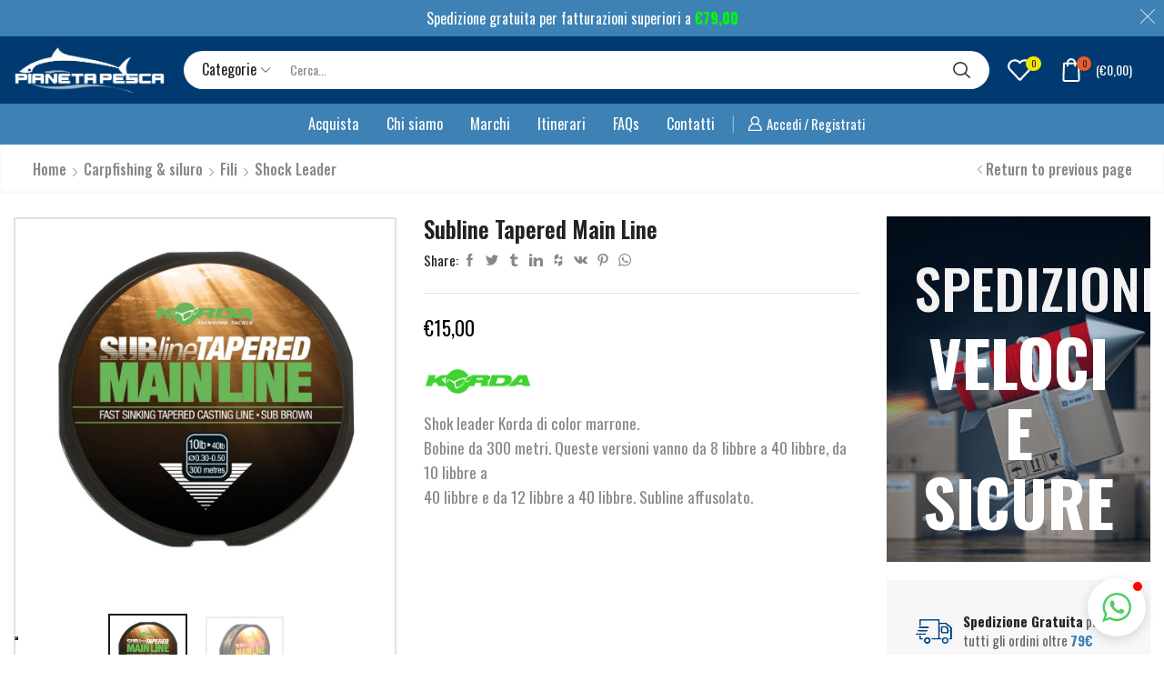

--- FILE ---
content_type: text/html; charset=UTF-8
request_url: https://pianetapesca.it/prodotto/subline-tapered-main-line/
body_size: 91066
content:
<!DOCTYPE html>
<html lang="it-IT" xmlns="http://www.w3.org/1999/xhtml" prefix="og: http://ogp.me/ns# fb: http://www.facebook.com/2008/fbml" >
<head>
	<!-- Google tag (gtag.js) -->
<script async src="https://www.googletagmanager.com/gtag/js?id=G-9SR7NYSEGY"></script>
<script>
  window.dataLayer = window.dataLayer || [];
  function gtag(){dataLayer.push(arguments);}
  gtag('js', new Date());

  gtag('config', 'G-9SR7NYSEGY');
</script>
	<meta charset="UTF-8" />
	<meta name="viewport" content="width=device-width, initial-scale=1.0"/>
					<script>document.documentElement.className = document.documentElement.className + ' yes-js js_active js'</script>
			<meta name='robots' content='index, follow, max-image-preview:large, max-snippet:-1, max-video-preview:-1' />
	<style>img:is([sizes="auto" i], [sizes^="auto," i]) { contain-intrinsic-size: 3000px 1500px }</style>
	
        <div id="wfspb-top-bar" class="displaying customized top_bar"
             style="display:none;"
			 >
            <div class="wfspb-lining-layer">
				<div id="wfspb-main-content">Spedizione gratuita per fatturazioni superiori a <b id="wfspb_min_order_amount"><span class="woocommerce-Price-amount amount"><span class="woocommerce-Price-currencySymbol">&euro;</span>79,00</span></b></div>            </div>
			                <div id="wfspb-progress" class="wfsb-hidden wfsb-style-1">
                    <div class="wfspb-progress-background 0">
                        <div id="wfspb-current-progress"
                             style="">
                            <div id="wfspb-label">0%</div>
                        </div>
                    </div>
                </div>
				<div class="" id="wfspb-close"></div>
        </div>

		
<!-- Google Tag Manager for WordPress by gtm4wp.com -->
<script data-cfasync="false" data-pagespeed-no-defer>
	var gtm4wp_datalayer_name = "dataLayer";
	var dataLayer = dataLayer || [];
</script>
<!-- End Google Tag Manager for WordPress by gtm4wp.com -->
	<!-- This site is optimized with the Yoast SEO plugin v26.2 - https://yoast.com/wordpress/plugins/seo/ -->
	<title>Subline Tapered Main Line - Pianeta Pesca</title>
	<link rel="canonical" href="https://pianetapesca.it/prodotto/subline-tapered-main-line/" />
	<meta property="og:locale" content="it_IT" />
	<meta property="og:type" content="article" />
	<meta property="og:title" content="Subline Tapered Main Line - Pianeta Pesca" />
	<meta property="og:description" content="Shok leader Korda di color marrone. Bobine da 300 metri. Queste versioni vanno da 8 libbre a 40 libbre, da 10 libbre a 40 libbre e da 12 libbre a 40 libbre. Subline affusolato." />
	<meta property="og:url" content="https://pianetapesca.it/prodotto/subline-tapered-main-line/" />
	<meta property="og:site_name" content="Pianeta Pesca" />
	<meta property="article:modified_time" content="2023-01-28T10:56:59+00:00" />
	<meta property="og:image" content="https://pianetapesca.it/wp-content/uploads/2022/12/korda-filo-subline-tapered-main-line-pianeta-pesca.png" />
	<meta property="og:image:width" content="1000" />
	<meta property="og:image:height" content="1000" />
	<meta property="og:image:type" content="image/png" />
	<meta name="twitter:card" content="summary_large_image" />
	<script type="application/ld+json" class="yoast-schema-graph">{"@context":"https://schema.org","@graph":[{"@type":"WebPage","@id":"https://pianetapesca.it/prodotto/subline-tapered-main-line/","url":"https://pianetapesca.it/prodotto/subline-tapered-main-line/","name":"Subline Tapered Main Line - Pianeta Pesca","isPartOf":{"@id":"https://pianetapesca.it/#website"},"primaryImageOfPage":{"@id":"https://pianetapesca.it/prodotto/subline-tapered-main-line/#primaryimage"},"image":{"@id":"https://pianetapesca.it/prodotto/subline-tapered-main-line/#primaryimage"},"thumbnailUrl":"https://pianetapesca.it/wp-content/uploads/2022/12/korda-filo-subline-tapered-main-line-pianeta-pesca.png","datePublished":"2022-12-01T10:11:05+00:00","dateModified":"2023-01-28T10:56:59+00:00","breadcrumb":{"@id":"https://pianetapesca.it/prodotto/subline-tapered-main-line/#breadcrumb"},"inLanguage":"it-IT","potentialAction":[{"@type":"ReadAction","target":["https://pianetapesca.it/prodotto/subline-tapered-main-line/"]}]},{"@type":"ImageObject","inLanguage":"it-IT","@id":"https://pianetapesca.it/prodotto/subline-tapered-main-line/#primaryimage","url":"https://pianetapesca.it/wp-content/uploads/2022/12/korda-filo-subline-tapered-main-line-pianeta-pesca.png","contentUrl":"https://pianetapesca.it/wp-content/uploads/2022/12/korda-filo-subline-tapered-main-line-pianeta-pesca.png","width":1000,"height":1000},{"@type":"BreadcrumbList","@id":"https://pianetapesca.it/prodotto/subline-tapered-main-line/#breadcrumb","itemListElement":[{"@type":"ListItem","position":1,"name":"Shop","item":"https://pianetapesca.it/shop/"},{"@type":"ListItem","position":2,"name":"Subline Tapered Main Line"}]},{"@type":"WebSite","@id":"https://pianetapesca.it/#website","url":"https://pianetapesca.it/","name":"Pianeta Pesca","description":"Negozio di pesca online","potentialAction":[{"@type":"SearchAction","target":{"@type":"EntryPoint","urlTemplate":"https://pianetapesca.it/?s={search_term_string}"},"query-input":{"@type":"PropertyValueSpecification","valueRequired":true,"valueName":"search_term_string"}}],"inLanguage":"it-IT"}]}</script>
	<!-- / Yoast SEO plugin. -->


<link rel='dns-prefetch' href='//cdn.iubenda.com' />
<link rel='dns-prefetch' href='//code.jquery.com' />
<link rel='dns-prefetch' href='//fonts.googleapis.com' />
<link rel="alternate" type="application/rss+xml" title="Pianeta Pesca &raquo; Feed" href="https://pianetapesca.it/feed/" />
<link rel="alternate" type="application/rss+xml" title="Pianeta Pesca &raquo; Feed dei commenti" href="https://pianetapesca.it/comments/feed/" />
<link rel="alternate" type="application/rss+xml" title="Pianeta Pesca &raquo; Subline Tapered Main Line Feed dei commenti" href="https://pianetapesca.it/prodotto/subline-tapered-main-line/feed/" />
<style id='classic-theme-styles-inline-css' type='text/css'>
/*! This file is auto-generated */
.wp-block-button__link{color:#fff;background-color:#32373c;border-radius:9999px;box-shadow:none;text-decoration:none;padding:calc(.667em + 2px) calc(1.333em + 2px);font-size:1.125em}.wp-block-file__button{background:#32373c;color:#fff;text-decoration:none}
</style>
<!-- <link rel='stylesheet' id='jquery-selectBox-css' href='https://pianetapesca.it/wp-content/plugins/yith-woocommerce-wishlist/assets/css/jquery.selectBox.css' type='text/css' media='all' /> -->
<!-- <link rel='stylesheet' id='woocommerce_prettyPhoto_css-css' href='//pianetapesca.it/wp-content/plugins/woocommerce/assets/css/prettyPhoto.css' type='text/css' media='all' /> -->
<!-- <link rel='stylesheet' id='yith-wcwl-main-css' href='https://pianetapesca.it/wp-content/plugins/yith-woocommerce-wishlist/assets/css/style.css' type='text/css' media='all' /> -->
<link rel="stylesheet" type="text/css" href="//pianetapesca.it/wp-content/cache/wpfc-minified/g4lcv12h/hdqno.css" media="all"/>
<style id='yith-wcwl-main-inline-css' type='text/css'>
 :root { --rounded-corners-radius: 16px; --add-to-cart-rounded-corners-radius: 16px; --color-headers-background: #F4F4F4; --feedback-duration: 3s } 
 :root { --rounded-corners-radius: 16px; --add-to-cart-rounded-corners-radius: 16px; --color-headers-background: #F4F4F4; --feedback-duration: 3s } 
</style>
<style id='global-styles-inline-css' type='text/css'>
:root{--wp--preset--aspect-ratio--square: 1;--wp--preset--aspect-ratio--4-3: 4/3;--wp--preset--aspect-ratio--3-4: 3/4;--wp--preset--aspect-ratio--3-2: 3/2;--wp--preset--aspect-ratio--2-3: 2/3;--wp--preset--aspect-ratio--16-9: 16/9;--wp--preset--aspect-ratio--9-16: 9/16;--wp--preset--color--black: #000000;--wp--preset--color--cyan-bluish-gray: #abb8c3;--wp--preset--color--white: #ffffff;--wp--preset--color--pale-pink: #f78da7;--wp--preset--color--vivid-red: #cf2e2e;--wp--preset--color--luminous-vivid-orange: #ff6900;--wp--preset--color--luminous-vivid-amber: #fcb900;--wp--preset--color--light-green-cyan: #7bdcb5;--wp--preset--color--vivid-green-cyan: #00d084;--wp--preset--color--pale-cyan-blue: #8ed1fc;--wp--preset--color--vivid-cyan-blue: #0693e3;--wp--preset--color--vivid-purple: #9b51e0;--wp--preset--gradient--vivid-cyan-blue-to-vivid-purple: linear-gradient(135deg,rgba(6,147,227,1) 0%,rgb(155,81,224) 100%);--wp--preset--gradient--light-green-cyan-to-vivid-green-cyan: linear-gradient(135deg,rgb(122,220,180) 0%,rgb(0,208,130) 100%);--wp--preset--gradient--luminous-vivid-amber-to-luminous-vivid-orange: linear-gradient(135deg,rgba(252,185,0,1) 0%,rgba(255,105,0,1) 100%);--wp--preset--gradient--luminous-vivid-orange-to-vivid-red: linear-gradient(135deg,rgba(255,105,0,1) 0%,rgb(207,46,46) 100%);--wp--preset--gradient--very-light-gray-to-cyan-bluish-gray: linear-gradient(135deg,rgb(238,238,238) 0%,rgb(169,184,195) 100%);--wp--preset--gradient--cool-to-warm-spectrum: linear-gradient(135deg,rgb(74,234,220) 0%,rgb(151,120,209) 20%,rgb(207,42,186) 40%,rgb(238,44,130) 60%,rgb(251,105,98) 80%,rgb(254,248,76) 100%);--wp--preset--gradient--blush-light-purple: linear-gradient(135deg,rgb(255,206,236) 0%,rgb(152,150,240) 100%);--wp--preset--gradient--blush-bordeaux: linear-gradient(135deg,rgb(254,205,165) 0%,rgb(254,45,45) 50%,rgb(107,0,62) 100%);--wp--preset--gradient--luminous-dusk: linear-gradient(135deg,rgb(255,203,112) 0%,rgb(199,81,192) 50%,rgb(65,88,208) 100%);--wp--preset--gradient--pale-ocean: linear-gradient(135deg,rgb(255,245,203) 0%,rgb(182,227,212) 50%,rgb(51,167,181) 100%);--wp--preset--gradient--electric-grass: linear-gradient(135deg,rgb(202,248,128) 0%,rgb(113,206,126) 100%);--wp--preset--gradient--midnight: linear-gradient(135deg,rgb(2,3,129) 0%,rgb(40,116,252) 100%);--wp--preset--font-size--small: 13px;--wp--preset--font-size--medium: 20px;--wp--preset--font-size--large: 36px;--wp--preset--font-size--x-large: 42px;--wp--preset--spacing--20: 0.44rem;--wp--preset--spacing--30: 0.67rem;--wp--preset--spacing--40: 1rem;--wp--preset--spacing--50: 1.5rem;--wp--preset--spacing--60: 2.25rem;--wp--preset--spacing--70: 3.38rem;--wp--preset--spacing--80: 5.06rem;--wp--preset--shadow--natural: 6px 6px 9px rgba(0, 0, 0, 0.2);--wp--preset--shadow--deep: 12px 12px 50px rgba(0, 0, 0, 0.4);--wp--preset--shadow--sharp: 6px 6px 0px rgba(0, 0, 0, 0.2);--wp--preset--shadow--outlined: 6px 6px 0px -3px rgba(255, 255, 255, 1), 6px 6px rgba(0, 0, 0, 1);--wp--preset--shadow--crisp: 6px 6px 0px rgba(0, 0, 0, 1);}:where(.is-layout-flex){gap: 0.5em;}:where(.is-layout-grid){gap: 0.5em;}body .is-layout-flex{display: flex;}.is-layout-flex{flex-wrap: wrap;align-items: center;}.is-layout-flex > :is(*, div){margin: 0;}body .is-layout-grid{display: grid;}.is-layout-grid > :is(*, div){margin: 0;}:where(.wp-block-columns.is-layout-flex){gap: 2em;}:where(.wp-block-columns.is-layout-grid){gap: 2em;}:where(.wp-block-post-template.is-layout-flex){gap: 1.25em;}:where(.wp-block-post-template.is-layout-grid){gap: 1.25em;}.has-black-color{color: var(--wp--preset--color--black) !important;}.has-cyan-bluish-gray-color{color: var(--wp--preset--color--cyan-bluish-gray) !important;}.has-white-color{color: var(--wp--preset--color--white) !important;}.has-pale-pink-color{color: var(--wp--preset--color--pale-pink) !important;}.has-vivid-red-color{color: var(--wp--preset--color--vivid-red) !important;}.has-luminous-vivid-orange-color{color: var(--wp--preset--color--luminous-vivid-orange) !important;}.has-luminous-vivid-amber-color{color: var(--wp--preset--color--luminous-vivid-amber) !important;}.has-light-green-cyan-color{color: var(--wp--preset--color--light-green-cyan) !important;}.has-vivid-green-cyan-color{color: var(--wp--preset--color--vivid-green-cyan) !important;}.has-pale-cyan-blue-color{color: var(--wp--preset--color--pale-cyan-blue) !important;}.has-vivid-cyan-blue-color{color: var(--wp--preset--color--vivid-cyan-blue) !important;}.has-vivid-purple-color{color: var(--wp--preset--color--vivid-purple) !important;}.has-black-background-color{background-color: var(--wp--preset--color--black) !important;}.has-cyan-bluish-gray-background-color{background-color: var(--wp--preset--color--cyan-bluish-gray) !important;}.has-white-background-color{background-color: var(--wp--preset--color--white) !important;}.has-pale-pink-background-color{background-color: var(--wp--preset--color--pale-pink) !important;}.has-vivid-red-background-color{background-color: var(--wp--preset--color--vivid-red) !important;}.has-luminous-vivid-orange-background-color{background-color: var(--wp--preset--color--luminous-vivid-orange) !important;}.has-luminous-vivid-amber-background-color{background-color: var(--wp--preset--color--luminous-vivid-amber) !important;}.has-light-green-cyan-background-color{background-color: var(--wp--preset--color--light-green-cyan) !important;}.has-vivid-green-cyan-background-color{background-color: var(--wp--preset--color--vivid-green-cyan) !important;}.has-pale-cyan-blue-background-color{background-color: var(--wp--preset--color--pale-cyan-blue) !important;}.has-vivid-cyan-blue-background-color{background-color: var(--wp--preset--color--vivid-cyan-blue) !important;}.has-vivid-purple-background-color{background-color: var(--wp--preset--color--vivid-purple) !important;}.has-black-border-color{border-color: var(--wp--preset--color--black) !important;}.has-cyan-bluish-gray-border-color{border-color: var(--wp--preset--color--cyan-bluish-gray) !important;}.has-white-border-color{border-color: var(--wp--preset--color--white) !important;}.has-pale-pink-border-color{border-color: var(--wp--preset--color--pale-pink) !important;}.has-vivid-red-border-color{border-color: var(--wp--preset--color--vivid-red) !important;}.has-luminous-vivid-orange-border-color{border-color: var(--wp--preset--color--luminous-vivid-orange) !important;}.has-luminous-vivid-amber-border-color{border-color: var(--wp--preset--color--luminous-vivid-amber) !important;}.has-light-green-cyan-border-color{border-color: var(--wp--preset--color--light-green-cyan) !important;}.has-vivid-green-cyan-border-color{border-color: var(--wp--preset--color--vivid-green-cyan) !important;}.has-pale-cyan-blue-border-color{border-color: var(--wp--preset--color--pale-cyan-blue) !important;}.has-vivid-cyan-blue-border-color{border-color: var(--wp--preset--color--vivid-cyan-blue) !important;}.has-vivid-purple-border-color{border-color: var(--wp--preset--color--vivid-purple) !important;}.has-vivid-cyan-blue-to-vivid-purple-gradient-background{background: var(--wp--preset--gradient--vivid-cyan-blue-to-vivid-purple) !important;}.has-light-green-cyan-to-vivid-green-cyan-gradient-background{background: var(--wp--preset--gradient--light-green-cyan-to-vivid-green-cyan) !important;}.has-luminous-vivid-amber-to-luminous-vivid-orange-gradient-background{background: var(--wp--preset--gradient--luminous-vivid-amber-to-luminous-vivid-orange) !important;}.has-luminous-vivid-orange-to-vivid-red-gradient-background{background: var(--wp--preset--gradient--luminous-vivid-orange-to-vivid-red) !important;}.has-very-light-gray-to-cyan-bluish-gray-gradient-background{background: var(--wp--preset--gradient--very-light-gray-to-cyan-bluish-gray) !important;}.has-cool-to-warm-spectrum-gradient-background{background: var(--wp--preset--gradient--cool-to-warm-spectrum) !important;}.has-blush-light-purple-gradient-background{background: var(--wp--preset--gradient--blush-light-purple) !important;}.has-blush-bordeaux-gradient-background{background: var(--wp--preset--gradient--blush-bordeaux) !important;}.has-luminous-dusk-gradient-background{background: var(--wp--preset--gradient--luminous-dusk) !important;}.has-pale-ocean-gradient-background{background: var(--wp--preset--gradient--pale-ocean) !important;}.has-electric-grass-gradient-background{background: var(--wp--preset--gradient--electric-grass) !important;}.has-midnight-gradient-background{background: var(--wp--preset--gradient--midnight) !important;}.has-small-font-size{font-size: var(--wp--preset--font-size--small) !important;}.has-medium-font-size{font-size: var(--wp--preset--font-size--medium) !important;}.has-large-font-size{font-size: var(--wp--preset--font-size--large) !important;}.has-x-large-font-size{font-size: var(--wp--preset--font-size--x-large) !important;}
:where(.wp-block-post-template.is-layout-flex){gap: 1.25em;}:where(.wp-block-post-template.is-layout-grid){gap: 1.25em;}
:where(.wp-block-columns.is-layout-flex){gap: 2em;}:where(.wp-block-columns.is-layout-grid){gap: 2em;}
:root :where(.wp-block-pullquote){font-size: 1.5em;line-height: 1.6;}
</style>
<!-- <link rel='stylesheet' id='contact-form-7-css' href='https://pianetapesca.it/wp-content/plugins/contact-form-7/includes/css/styles.css' type='text/css' media='all' /> -->
<!-- <link rel='stylesheet' id='woo-product-category-discount-css' href='https://pianetapesca.it/wp-content/plugins/woo-product-category-discount/public/css/woo-product-category-discount-public.css' type='text/css' media='all' /> -->
<link rel="stylesheet" type="text/css" href="//pianetapesca.it/wp-content/cache/wpfc-minified/1z8zif48/hdqno.css" media="all"/>
<style id='woocommerce-inline-inline-css' type='text/css'>
.woocommerce form .form-row .required { visibility: visible; }
</style>
<!-- <link rel='stylesheet' id='gateway-css' href='https://pianetapesca.it/wp-content/plugins/woocommerce-paypal-payments/modules/ppcp-button/assets/css/gateway.css' type='text/css' media='all' /> -->
<!-- <link rel='stylesheet' id='ywgc-frontend-css' href='https://pianetapesca.it/wp-content/plugins/yith-woocommerce-gift-cards/assets/css/ywgc-frontend.css' type='text/css' media='all' /> -->
<link rel="stylesheet" type="text/css" href="//pianetapesca.it/wp-content/cache/wpfc-minified/10q44f52/hdqxi.css" media="all"/>
<style id='ywgc-frontend-inline-css' type='text/css'>

                    .ywgc_apply_gift_card_button{
                        background-color:#448a85 !important;
                        color:#ffffff!important;
                    }
                    .ywgc_apply_gift_card_button:hover{
                        background-color:#4ac4aa!important;
                        color:#ffffff!important;
                    }
                    .ywgc_enter_code{
                        background-color:#ffffff;
                        color:#000000;
                    }
                    .ywgc_enter_code:hover{
                        background-color:#ffffff;
                        color: #000000;
                    }
                    .gift-cards-list button{
                        border: 1px solid #000000;
                    }
                    .selected_image_parent{
                        border: 2px dashed #000000 !important;
                    }
                    .ywgc-preset-image.selected_image_parent:after{
                        background-color: #000000;
                    }
                    .ywgc-predefined-amount-button.selected_button{
                        background-color: #000000;
                    }
                    .ywgc-on-sale-text{
                        color:#000000;
                    }
                    .ywgc-choose-image.ywgc-choose-template:hover{
                        background: rgba(0, 0, 0, 0.9);
                    }
                    .ywgc-choose-image.ywgc-choose-template{
                        background: rgba(0, 0, 0, 0.8);
                    }
                    .ui-datepicker a.ui-state-active, .ui-datepicker a.ui-state-hover {
                        background:#000000 !important;
                        color: white;
                    }
                    .ywgc-form-preview-separator{
                        background-color: #000000;
                    }
                    .ywgc-form-preview-amount{
                        color: #000000;
                    }
                    #ywgc-manual-amount{
                        border: 1px solid #000000;
                    }
                    .ywgc-template-categories a:hover,
                    .ywgc-template-categories a.ywgc-category-selected{
                        color: #000000;
                    }
                    .ywgc-design-list-modal .ywgc-preset-image:before {
                        background-color: #000000;
                    }
                    .ywgc-custom-upload-container-modal .ywgc-custom-design-modal-preview-close {
                        background-color: #000000;
                    }
           
</style>
<link rel='stylesheet' id='jquery-ui-css-css' href='//code.jquery.com/ui/1.13.1/themes/smoothness/jquery-ui.css' type='text/css' media='all' />
<!-- <link rel='stylesheet' id='dashicons-css' href='https://pianetapesca.it/wp-includes/css/dashicons.min.css' type='text/css' media='all' /> -->
<link rel="stylesheet" type="text/css" href="//pianetapesca.it/wp-content/cache/wpfc-minified/d5hc7gqq/hdqxi.css" media="all"/>
<style id='dashicons-inline-css' type='text/css'>
[data-font="Dashicons"]:before {font-family: 'Dashicons' !important;content: attr(data-icon) !important;speak: none !important;font-weight: normal !important;font-variant: normal !important;text-transform: none !important;line-height: 1 !important;font-style: normal !important;-webkit-font-smoothing: antialiased !important;-moz-osx-font-smoothing: grayscale !important;}
</style>
<!-- <link rel='stylesheet' id='brands-styles-css' href='https://pianetapesca.it/wp-content/plugins/woocommerce/assets/css/brands.css' type='text/css' media='all' /> -->
<!-- <link rel='stylesheet' id='xstore_filters-css' href='https://pianetapesca.it/wp-content/themes/pianeta-pesca/sasp/woocommerce/products/xstore_filters.css' type='text/css' media='all' /> -->
<!-- <link rel='stylesheet' id='wc_stripe_express_checkout_style-css' href='https://pianetapesca.it/wp-content/plugins/woocommerce-gateway-stripe/build/express-checkout.css' type='text/css' media='all' /> -->
<!-- <link rel='stylesheet' id='woovartables_css-css' href='https://pianetapesca.it/wp-content/plugins/woo-variations-table-grid/assets/css/woovartables.css' type='text/css' media='all' /> -->
<!-- <link rel='stylesheet' id='vartable_fancybox_css-css' href='https://pianetapesca.it/wp-content/plugins/woo-variations-table-grid/assets/css/jquery.fancybox.min.css' type='text/css' media='all' /> -->
<!-- <link rel='stylesheet' id='etheme-parent-style-css' href='https://pianetapesca.it/wp-content/themes/xstore/xstore.min.css' type='text/css' media='all' /> -->
<!-- <link rel='stylesheet' id='etheme-skeleton-css' href='https://pianetapesca.it/wp-content/themes/xstore/css/modules/skeleton.min.css' type='text/css' media='all' /> -->
<!-- <link rel='stylesheet' id='etheme-single-post-meta-css' href='https://pianetapesca.it/wp-content/themes/xstore/css/modules/blog/single-post/meta.min.css' type='text/css' media='all' /> -->
<!-- <link rel='stylesheet' id='etheme-popup-added-to-cart-css' href='https://pianetapesca.it/wp-content/themes/xstore/css/modules/woocommerce/popup-added-to-cart.min.css' type='text/css' media='all' /> -->
<!-- <link rel='stylesheet' id='etheme-single-product-css' href='https://pianetapesca.it/wp-content/themes/xstore/css/modules/woocommerce/single-product/single-product.min.css' type='text/css' media='all' /> -->
<!-- <link rel='stylesheet' id='etheme-single-product-elements-css' href='https://pianetapesca.it/wp-content/themes/xstore/css/modules/woocommerce/single-product/single-product-elements.min.css' type='text/css' media='all' /> -->
<!-- <link rel='stylesheet' id='etheme-wpb-style-css' href='https://pianetapesca.it/wp-content/themes/xstore/css/wpb.min.css' type='text/css' media='all' /> -->
<!-- <link rel='stylesheet' id='js_composer_front-css' href='https://pianetapesca.it/wp-content/plugins/js_composer/assets/css/js_composer.min.css' type='text/css' media='all' /> -->
<!-- <link rel='stylesheet' id='etheme-sidebar-css' href='https://pianetapesca.it/wp-content/themes/xstore/css/modules/layout/sidebar.min.css' type='text/css' media='all' /> -->
<!-- <link rel='stylesheet' id='etheme-breadcrumbs-css' href='https://pianetapesca.it/wp-content/themes/xstore/css/modules/breadcrumbs.min.css' type='text/css' media='all' /> -->
<!-- <link rel='stylesheet' id='etheme-back-top-css' href='https://pianetapesca.it/wp-content/themes/xstore/css/modules/back-top.min.css' type='text/css' media='all' /> -->
<!-- <link rel='stylesheet' id='etheme-mobile-panel-css' href='https://pianetapesca.it/wp-content/themes/xstore/css/modules/layout/mobile-panel.min.css' type='text/css' media='all' /> -->
<!-- <link rel='stylesheet' id='etheme-woocommerce-css' href='https://pianetapesca.it/wp-content/themes/xstore/css/modules/woocommerce/global.min.css' type='text/css' media='all' /> -->
<!-- <link rel='stylesheet' id='etheme-woocommerce-archive-css' href='https://pianetapesca.it/wp-content/themes/xstore/css/modules/woocommerce/archive.min.css' type='text/css' media='all' /> -->
<!-- <link rel='stylesheet' id='etheme-single-product-builder-css' href='https://pianetapesca.it/wp-content/themes/xstore/css/modules/woocommerce/single-product/single-product-builder.min.css' type='text/css' media='all' /> -->
<!-- <link rel='stylesheet' id='etheme-star-rating-css' href='https://pianetapesca.it/wp-content/themes/xstore/css/modules/star-rating.min.css' type='text/css' media='all' /> -->
<!-- <link rel='stylesheet' id='etheme-comments-css' href='https://pianetapesca.it/wp-content/themes/xstore/css/modules/comments.min.css' type='text/css' media='all' /> -->
<!-- <link rel='stylesheet' id='etheme-contact-forms-css' href='https://pianetapesca.it/wp-content/themes/xstore/css/modules/contact-forms.min.css' type='text/css' media='all' /> -->
<link rel="stylesheet" type="text/css" href="//pianetapesca.it/wp-content/cache/wpfc-minified/7zo6z408/hdqxi.css" media="all"/>
<style id='xstore-icons-font-inline-css' type='text/css'>
@font-face {
				  font-family: 'xstore-icons';
				  src:
				    url('https://pianetapesca.it/wp-content/themes/xstore/fonts/xstore-icons-bold.ttf') format('truetype'),
				    url('https://pianetapesca.it/wp-content/themes/xstore/fonts/xstore-icons-bold.woff2') format('woff2'),
				    url('https://pianetapesca.it/wp-content/themes/xstore/fonts/xstore-icons-bold.woff') format('woff'),
				    url('https://pianetapesca.it/wp-content/themes/xstore/fonts/xstore-icons-bold.svg#xstore-icons') format('svg');
				  font-weight: normal;
				  font-style: normal;
				  font-display: swap;
				}
</style>
<!-- <link rel='stylesheet' id='etheme-header-search-css' href='https://pianetapesca.it/wp-content/themes/xstore/css/modules/layout/header/parts/search.min.css' type='text/css' media='all' /> -->
<!-- <link rel='stylesheet' id='etheme-header-menu-css' href='https://pianetapesca.it/wp-content/themes/xstore/css/modules/layout/header/parts/menu.min.css' type='text/css' media='all' /> -->
<!-- <link rel='stylesheet' id='xstore-header-5FjZW-css' href='https://pianetapesca.it/wp-content/uploads/xstore/5FjZW.css' type='text/css' media='all' /> -->
<!-- <link rel='stylesheet' id='mpc-massive-style-css' href='https://pianetapesca.it/wp-content/plugins/mpc-massive/assets/css/mpc-styles.css' type='text/css' media='all' /> -->
<!-- <link rel='stylesheet' id='child-style-css' href='https://pianetapesca.it/wp-content/themes/pianeta-pesca/style.css' type='text/css' media='all' /> -->
<!-- <link rel='stylesheet' id='woocommerce-free-shipping-bar-css' href='https://pianetapesca.it/wp-content/plugins/woocommerce-free-shipping-bar/assets/css/woocommerce-free-shipping-bar-frontend-style.css' type='text/css' media='all' /> -->
<link rel="stylesheet" type="text/css" href="//pianetapesca.it/wp-content/cache/wpfc-minified/foqp4l2h/hdqxi.css" media="all"/>
<style id='woocommerce-free-shipping-bar-inline-css' type='text/css'>

				#wfspb-top-bar .wfspb-lining-layer{
					background-color: rgb(62, 130, 181) !important;
				}
				#wfspb-progress.wfsb-style-3{
					background-color: rgb(62, 130, 181) !important;
				}
				#wfspb-top-bar{
					color: #FFFFFF !important;
				} 
				#wfspb-top-bar{
					text-align: center !important;
				}
				#wfspb-top-bar #wfspb-main-content{
					padding: 0 32px;
					font-size: 16px !important;
					text-align: center !important;
					color: #FFFFFF !important;
				}
				#wfspb-top-bar #wfspb-main-content > a, #wfspb-top-bar #wfspb-main-content b span{
					color: #00FF00 !important;
				}
				div#wfspb-close{
				font-size: 16px !important;
				line-height: 16px !important;
				}
				
				#wfspb-top-bar{
					font-family: Oswald !important;
				}
						#wfspb-current-progress{
							width: 0%;
						}
					#wfspb-progress .wfspb-progress-background,.woocommerce-free-shipping-bar-order .woocommerce-free-shipping-bar-order-bar{
						background-color: #EAEAEA !important;
					}
					#wfspb-current-progress,.woocommerce-free-shipping-bar-order .woocommerce-free-shipping-bar-order-bar .woocommerce-free-shipping-bar-order-bar-inner{
						background-color: #0055A4 !important;
					}
					#wfspb-top-bar > #wfspb-progress.wfsb-effect-2{
					outline-color:#0055A4 !important;
					}
					#wfspb-label{
						color: #00FF00 !important;
						font-size: 11px !important;
					}
				
</style>
<link rel='stylesheet' id='google-font-oswald-css' href='//fonts.googleapis.com/css?family=Oswald%3A400%2C700&#038;ver=5c19dd26f7da48a114956c2cf5b5de6b' type='text/css' media='all' />
<script src='//pianetapesca.it/wp-content/cache/wpfc-minified/femoi4vd/hdqno.js' type="text/javascript"></script>
<!-- <script type="text/javascript" src="https://pianetapesca.it/wp-includes/js/jquery/jquery.min.js" id="jquery-core-js"></script> -->
<!-- <script type="text/javascript" src="https://pianetapesca.it/wp-includes/js/jquery/jquery-migrate.min.js" id="jquery-migrate-js"></script> -->

<script  type="text/javascript" class=" _iub_cs_skip" type="text/javascript" id="iubenda-head-inline-scripts-0">
/* <![CDATA[ */

var _iub = _iub || [];
_iub.csConfiguration = {"askConsentAtCookiePolicyUpdate":true,"floatingPreferencesButtonDisplay":"bottom-left","perPurposeConsent":true,"siteId":3108735,"whitelabel":false,"cookiePolicyId":26453381,"lang":"it", "banner":{ "acceptButtonDisplay":true,"closeButtonRejects":true,"customizeButtonDisplay":true,"explicitWithdrawal":true,"listPurposes":true,"position":"float-bottom-center","rejectButtonDisplay":true }};
/* ]]> */
</script>
<script  type="text/javascript" charset="UTF-8" async="" class=" _iub_cs_skip" type="text/javascript" src="//cdn.iubenda.com/cs/iubenda_cs.js" id="iubenda-head-scripts-0-js"></script>
<script src='//pianetapesca.it/wp-content/cache/wpfc-minified/fpa01w9b/hdqno.js' type="text/javascript"></script>
<!-- <script type="text/javascript" src="https://pianetapesca.it/wp-content/plugins/woo-product-category-discount/public/js/woo-product-category-discount-public.js" id="woo-product-category-discount-js"></script> -->
<!-- <script type="text/javascript" src="https://pianetapesca.it/wp-content/plugins/woocommerce/assets/js/jquery-blockui/jquery.blockUI.min.js" id="wc-jquery-blockui-js" data-wp-strategy="defer"></script> -->
<script type="text/javascript" id="wc-add-to-cart-js-extra">
/* <![CDATA[ */
var wc_add_to_cart_params = {"ajax_url":"\/wp-admin\/admin-ajax.php","wc_ajax_url":"\/?wc-ajax=%%endpoint%%","i18n_view_cart":"Visualizza carrello","cart_url":"https:\/\/pianetapesca.it\/carrello\/","is_cart":"","cart_redirect_after_add":"no"};
/* ]]> */
</script>
<script src='//pianetapesca.it/wp-content/cache/wpfc-minified/kxhw0675/hdqxi.js' type="text/javascript"></script>
<!-- <script type="text/javascript" src="https://pianetapesca.it/wp-content/plugins/woocommerce/assets/js/frontend/add-to-cart.min.js" id="wc-add-to-cart-js" data-wp-strategy="defer"></script> -->
<!-- <script type="text/javascript" src="https://pianetapesca.it/wp-content/plugins/woocommerce/assets/js/zoom/jquery.zoom.min.js" id="wc-zoom-js" defer="defer" data-wp-strategy="defer"></script> -->
<script type="text/javascript" id="wc-single-product-js-extra">
/* <![CDATA[ */
var wc_single_product_params = {"i18n_required_rating_text":"Seleziona una valutazione","i18n_rating_options":["1 stella su 5","2 stelle su 5","3 stelle su 5","4 stelle su 5","5 stelle su 5"],"i18n_product_gallery_trigger_text":"Visualizza la galleria di immagini a schermo intero","review_rating_required":"yes","flexslider":{"rtl":false,"animation":"slide","smoothHeight":true,"directionNav":false,"controlNav":"thumbnails","slideshow":false,"animationSpeed":500,"animationLoop":false,"allowOneSlide":false},"zoom_enabled":"1","zoom_options":[],"photoswipe_enabled":"","photoswipe_options":{"shareEl":false,"closeOnScroll":false,"history":false,"hideAnimationDuration":0,"showAnimationDuration":0},"flexslider_enabled":""};
/* ]]> */
</script>
<script src='//pianetapesca.it/wp-content/cache/wpfc-minified/qgv35bbk/hdqxi.js' type="text/javascript"></script>
<!-- <script type="text/javascript" src="https://pianetapesca.it/wp-content/plugins/woocommerce/assets/js/frontend/single-product.min.js" id="wc-single-product-js" defer="defer" data-wp-strategy="defer"></script> -->
<!-- <script type="text/javascript" src="https://pianetapesca.it/wp-content/plugins/woocommerce/assets/js/js-cookie/js.cookie.min.js" id="wc-js-cookie-js" data-wp-strategy="defer"></script> -->
<!-- <script type="text/javascript" src="https://pianetapesca.it/wp-content/plugins/js_composer/assets/js/vendors/woocommerce-add-to-cart.js" id="vc_woocommerce-add-to-cart-js-js"></script> -->
<script type="text/javascript" id="WCPAY_ASSETS-js-extra">
/* <![CDATA[ */
var wcpayAssets = {"url":"https:\/\/pianetapesca.it\/wp-content\/plugins\/woocommerce-payments\/dist\/"};
/* ]]> */
</script>
<script src='//pianetapesca.it/wp-content/cache/wpfc-minified/fdlp2p2g/hdqxi.js' type="text/javascript"></script>
<!-- <script type="text/javascript" src="https://pianetapesca.it/wp-content/themes/pianeta-pesca/sasp/menu/secondary_menu.js" id="sasp_secondary_menu-js"></script> -->
<!-- <script type="text/javascript" src="https://pianetapesca.it/wp-content/themes/pianeta-pesca/sasp/menu/categories.js" id="sasp_categories-js"></script> -->
<!-- <script type="text/javascript" src="https://pianetapesca.it/wp-content/themes/pianeta-pesca/sasp/google/gtm/classes.js" id="sasp_gtm_classes-js"></script> -->
<script></script><link rel="https://api.w.org/" href="https://pianetapesca.it/wp-json/" /><link rel="alternate" title="JSON" type="application/json" href="https://pianetapesca.it/wp-json/wp/v2/product/21505" /><link rel="EditURI" type="application/rsd+xml" title="RSD" href="https://pianetapesca.it/xmlrpc.php?rsd" />

<link rel='shortlink' href='https://pianetapesca.it/?p=21505' />
<link rel="alternate" title="oEmbed (JSON)" type="application/json+oembed" href="https://pianetapesca.it/wp-json/oembed/1.0/embed?url=https%3A%2F%2Fpianetapesca.it%2Fprodotto%2Fsubline-tapered-main-line%2F" />
<link rel="alternate" title="oEmbed (XML)" type="text/xml+oembed" href="https://pianetapesca.it/wp-json/oembed/1.0/embed?url=https%3A%2F%2Fpianetapesca.it%2Fprodotto%2Fsubline-tapered-main-line%2F&#038;format=xml" />

<!-- Google Tag Manager for WordPress by gtm4wp.com -->
<!-- GTM Container placement set to manual -->
<script data-cfasync="false" data-pagespeed-no-defer type="text/javascript">
	var dataLayer_content = {"pagePostType":"product","pagePostType2":"single-product","pagePostAuthor":"Pianeta Pesca"};
	dataLayer.push( dataLayer_content );
</script>
<script data-cfasync="false" data-pagespeed-no-defer type="text/javascript">
(function(w,d,s,l,i){w[l]=w[l]||[];w[l].push({'gtm.start':
new Date().getTime(),event:'gtm.js'});var f=d.getElementsByTagName(s)[0],
j=d.createElement(s),dl=l!='dataLayer'?'&l='+l:'';j.async=true;j.src=
'//www.googletagmanager.com/gtm.js?id='+i+dl;f.parentNode.insertBefore(j,f);
})(window,document,'script','dataLayer','GTM-T7CP9XT');
</script>
<!-- End Google Tag Manager for WordPress by gtm4wp.com --><style>
        /**
         * PRODUCTS LIST - VIEW BRANDS
         */

        .sasp-prod-list-brand {
            width: 100%;
        }

        .sasp-prod-list-brand img {
            margin: 0 auto;
            max-width: 80px;
        }
		
		.sasp-prod-list-brand.sasp-xl img {
            margin: 0 auto;
            max-width: 140px;
        }

    /**
     * CUSTOM TAXONOMY LIST - ORDER LETTER
     */

    .sasp-terms .sasp-order-letter {
        margin: 30px 15px 10px 15px;
    }


    /**
     * CUSTOM TAXONOMY LIST - TERMS
     */

    .sasp-terms {
        left: 0;
        margin: 0 -10px;
        position: relative;
        top: 0;
        width: calc( 100% + 20px );
    }

    .sasp-terms.sasp-has-orderbar > div:nth-child(2) {
        margin-top: 0 !important;
    }


    /**
     * CUSTOM TAXONOMY LIST - TERM
     */

    .sasp-terms .sasp-terms-box {
        display: flex;
        flex-direction: row;
        flex-wrap: wrap;
    }

    .sasp-terms .sasp-term {
        border-radius: 3px;
        flex-grow: 1;
        margin: 10px;
        max-width: calc( 33% - 20px );
        overflow: hidden;
        padding: 12px 15px;
        text-align: center;
        width: calc( 33% - 20px );
        box-shadow: 0 1px 3px rgb(0 0 0 / 12%), 0 1px 2px rgb(0 0 0 / 24%);
        -moz-box-shadow: 0 1px 3px rgb(0 0 0 / 12%), 0 1px 2px rgb(0 0 0 / 24%);
        -webkit-box-shadow: 0 1px 3px rgb(0 0 0 / 12%), 0 1px 2px rgb(0 0 0 / 24%);
        -webkit-transition: all .3s ease-in-out;
        -moz-transition:    all .3s ease-in-out;
        -o-transition:      all .3s ease-in-out;
        -ms-transition:     all .3s ease-in-out;
        transition:         all .3s ease-in-out;
    }
    .sasp-terms .sasp-term:hover {
        transform: scale(1.04);
        box-shadow: 0 3px 6px rgba(0,0,0,0.16), 0 3px 6px rgba(0,0,0,0.23);
        -moz-box-shadow: 0 3px 6px rgba(0,0,0,0.16), 0 3px 6px rgba(0,0,0,0.23);
        -webkit-box-shadow: 0 3px 6px rgba(0,0,0,0.16), 0 3px 6px rgba(0,0,0,0.23);
        -webkit-transition: all .3s ease-in-out;
        -moz-transition:    all .3s ease-in-out;
        -o-transition:      all .3s ease-in-out;
        -ms-transition:     all .3s ease-in-out;
        transition:         all .3s ease-in-out;
    }

    .sasp-terms .sasp-term img {
        height: auto;
        max-width: 100%;
        width: 100%;
    }


    @media screen and (max-width: 620px) {
        .sasp-terms .sasp-term {
            max-width: calc( 50% - 20px );
            width: calc( 50% - 20px );
        }
    }


    /**
     * HEIGHT MODES
     */

    .sasp-terms.sasp-full-height {
        height: 200px;
    }

    .sasp-terms.sasp-full-height .sasp-terms-box {
        overflow-y: scroll;
    }


    /**
     * SIDEBAR MODE
     */

    .sasp-terms.sasp-sidebar {
        text-align: center;
    }

    .sasp-terms.sasp-sidebar .sasp-order-letter {
        cursor: pointer;
        display: inline-block;
        margin: 0 2.5px 5px 2.5px;
    }

    .sasp-terms.sasp-sidebar .sasp-term {
        background: #ffffff;
        margin: 2.5px;
        max-width: calc( 25% - 5px );
        padding: 10px 5px;
        width: calc( 25% - 5px );
    }

    .sasp-terms.sasp-sidebar .sasp-order-letter h3 {
        font-size: 18px;
    }

    .sasp-terms.sasp-sidebar .sasp-term {
        max-height: 145px;
    }

    @media screen and (max-width: 620px) {
        .sasp-terms.sasp-sidebar .sasp-term {
            max-width: calc( 33.3333% - 5px );
            width: calc( 33.3333% - 5px );
        }
    }


        /**
         * CUSTOM CATEGORIES MENU
         */

        .header-top form .fancy-select-results ul li {
            left: 0;
            position: relative;
            top: 0;
            -webkit-transition: all .3s ease-in-out;
            -moz-transition:    all .3s ease-in-out;
            -o-transition:      all .3s ease-in-out;
            -ms-transition:     all .3s ease-in-out;
            transition:         all .3s ease-in-out;
        }
        .header-top form .fancy-select-results ul li:hover {
            color: #0C3A70;
            background: #f7f7f7 !important;
            opacity: 1 !important;
        }

        .header-top form .fancy-select-results ul li span.sasp-open {
            border-left: 1px solid rgba( 0, 0, 0, 0.1 );
            color: #000000 !important;
            opacity: 0.7;
            padding: 5px 10px;
            position: absolute;
            right: 0;
            top: 50%;
            transform: translateY(-50%);
            -webkit-transition: all .3s ease-in-out;
            -moz-transition:    all .3s ease-in-out;
            -o-transition:      all .3s ease-in-out;
            -ms-transition:     all .3s ease-in-out;
            transition:         all .3s ease-in-out;
        }
        .header-top form .fancy-select-results ul li span.sasp-open:hover i {
            color: #0C3A70 !important;
        }

        .header-top form .fancy-select-results ul li span.sasp-open i {
            -webkit-transition: all .3s ease-in-out;
            -moz-transition:    all .3s ease-in-out;
            -o-transition:      all .3s ease-in-out;
            -ms-transition:     all .3s ease-in-out;
            transition:         all .3s ease-in-out;
        }

        .header-top form .fancy-select-results ul li.sasp-opened span.sasp-open i {
            transform: rotate(90deg);
        }

        .header-top form .fancy-select-results ul .sasp-depth-2:not(.sasp-visible),
        .header-top form .fancy-select-results ul .sasp-depth-3:not(.sasp-visible),
        .header-top form .fancy-select-results ul .sasp-depth-high:not(.sasp-visible) {
            max-height: 0;
            opacity: 0;
            overflow: hidden;
            padding: 0;
        }
    </style>	
<!-- GTM Container placement set to manual -->
<!-- Google Tag Manager (noscript) -->
				<noscript><iframe src="https://www.googletagmanager.com/ns.html?id=GTM-T7CP9XT" height="0" width="0" style="display:none;visibility:hidden" aria-hidden="true"></iframe></noscript>
<!-- End Google Tag Manager (noscript) --> 
            <link rel="preload" as="font" href="https://pianetapesca.it/wp-content/themes/xstore/fonts/xstore-icons-bold.woff?v=8.0.10" type="font/woff" crossorigin>
    
	        <link rel="preload" as="font" href="https://pianetapesca.it/wp-content/themes/xstore/fonts/xstore-icons-bold.woff2?v=8.0.10" type="font/woff2" crossorigin>
    	<noscript><style>.woocommerce-product-gallery{ opacity: 1 !important; }</style></noscript>
	<meta name="generator" content="Powered by WPBakery Page Builder - drag and drop page builder for WordPress."/>
<link rel="icon" href="https://pianetapesca.it/wp-content/uploads/2022/04/cropped-favicon-pianeta-pesca-32x32.jpg" sizes="32x32" />
<link rel="icon" href="https://pianetapesca.it/wp-content/uploads/2022/04/cropped-favicon-pianeta-pesca-192x192.jpg" sizes="192x192" />
<link rel="apple-touch-icon" href="https://pianetapesca.it/wp-content/uploads/2022/04/cropped-favicon-pianeta-pesca-180x180.jpg" />
<meta name="msapplication-TileImage" content="https://pianetapesca.it/wp-content/uploads/2022/04/cropped-favicon-pianeta-pesca-270x270.jpg" />
		<style type="text/css" id="wp-custom-css">
			/*
 * TOPBAR
 */

.sasp-row-topbar {
    text-align: center;
}

.sasp-row-topbar .vc_column-inner .ibox-block {
    max-width: auto;
    min-width: auto;
    display: inline-block !important;
    width: auto;
}

.sasp-row-topbar .vc_column-inner .ibox-block h3 {
    color: #ffffff;
	margin-top: 3px;
}


/*
 * PRODUCTS LIST - SIDEBAR
 */

.mpc-loaded.sticky-sidebar-loaded .sidebar.sidebar-left .widget_price_filter {
	margin-bottom: 30px;
}

h2, h3, p {
	font-family: Oswald!important;
}

.product-view-default .footer-product .show-quickly:hover {
    color: #003a70!important;
}		</style>
		<style id="kirki-inline-styles"></style><style type="text/css" class="et_custom-css">.onsale{width:3.50em;height:1.8em;line-height:1.2}.btn-checkout:hover,.btn-view-wishlist:hover{opacity:1 !important}.page-heading{margin-bottom:25px}body>.et-loader{background-color:rgba(255,255,255,.75)}body>.et-loader .et-loader-img{max-width:140px}.et-preloader-on .template-container{filter:blur(2px)}.menu-label-sale>a .label-text{background-color:#f3e500;color:#222}.menu-label-sale>a .label-text:before{border-right-color:#f3e500}.menu .button-wrap a{display:flex}.cart-checkout-nav{font-size:24px}.header-track-order{white-space:nowrap}.header-bottom-wrapper{box-shadow:0 0 5px 2px rgba(0,0,0,.15)}.header-bottom .et_b_header-menu .menu .menu-item-has-children{position:static}.header-bottom .et_b_header-menu .menu .menu-item-has-children .nav-sublist-dropdown{width:100% !important;left:0 !important;right:0 !important;margin:0 !important}.page-heading{box-shadow:0 -2px 5px 0 rgba(0,0,0,.04) inset}.button,.btn,input[type="submit"],input[type="button"],form button,form #qna-ask-input button,.btn-checkout,.btn-view-wishlist,.et_element .btn-checkout,.et_element .mini-cart-buttons .wc-forward:not(.btn-checkout),.et_element .btn-view-wishlist{font-size:100%}.tagcloud a{background:#F0F0F0;border-color:#F0F0F0;color:#999}.sidebar{--space-between-widgets:40px}.products-loop .product,.products-slider.second-initialized .product-slide{transition:all .2s ease-in-out}.single-product-builder .products-slider .product-details{padding-bottom:15px}.products-slider{padding:15px}.products-loop .product:hover,.carousel-area .product-slide:hover{box-shadow:0 0 10px 3px rgba(0,0,0,.1);z-index:2;transform:translateY(-5px) scale(1.007);border-radius:5px;background-color:#fff}.products-loop .type-product{padding-top:15px}.products-loop .content-product{margin-bottom:15px}.content-product .products-page-cats a{font-size:15px}.product-view-default .footer-product .show-quickly{border:2px solid #e95d2a;color:#e95d2a;border-radius:5px;padding:7px}.product-view-default .footer-product .show-quickly:hover{color:#e95d2a}.product-view-mask3 .footer-product>*,.product-view-mask3 .footer-product .button,.product-view-mask3 .footer-product .add_to_wishlist.button{box-shadow:0 3px 8px 0 rgba(0,0,0,0.1)}.wcmp_vendor_banner_template.template1 .img_div img{max-width:100px;max-height:100px}.vendor_description{padding:40px 30px}.woocommerce-tabs .wc-tab .product-vendor h2{display:none}.wpb_wrapper .category-grid>a{position:relative;width:100%}.wpb_wrapper .category-grid{display:inline-flex}.menu-static-block .vc_column_container>.vc_column-inner{padding-left:15px;padding-right:15px}.et-menu-list .subitem-title-holder a,.menu-underline .mpc-list__item a,.et-slider-button-underline-hover .slide-button,.banner-button-underline-hover .banner-button,.el-button-underline-hover .button-wrap,.banner-button{position:relative;display:inline-block}.et-menu-list .subitem-title-holder a:before,.menu-underline .mpc-list__item a:after,.et-slider-button-underline-hover .slide-button:before,.banner-button-underline-hover .banner-button:before,.el-button-underline-hover .button-wrap:before,.banner-button:before{content:'';height:2px;width:0;right:0;position:absolute;transition:width .2s ease-in-out;bottom:-4px;background:var(--et_active-color,currentColor)}.et-menu-list .subitem-title-holder a:before,.menu-underline .mpc-list__item a:after,.et-slider-button-underline-hover .slide-button:before{bottom:0}.et-menu-list .subitem-title-holder a:hover:before,.menu-underline .mpc-list__item a:hover:after,.et-slider-button-underline-hover .slide-button:hover:before,.banner-button-underline-hover .banner-button:hover:before,.el-button-underline-hover .button-wrap:hover:before,.banner-button:hover:before{width:100%;right:auto;left:0}.vendor_description_background .description_data{display:none}.et-mobile-panel .with-dot>a .et_b-icon:before{background-color:#f3e500}.el-image-box-hover-shadow .ibox-block{padding:15px 0;transition:all .2s ease-in-out}.el-image-box-hover-shadow .ibox-block:hover{box-shadow:0 0 10px 3px rgba(0,0,0,.1);z-index:2;transform:translateY(-5px) scale(1.007);border-radius:5px}.el-image-box-hover-shadow .ibox-block img:hover{opacity:0.5}.el-image-box-hover-shadow .ibox-content h3{font-size:17px;font-weight:400}.el-image-box-hover-shadow .ibox-block{min-height:130px}.image-box-menu-item .ibox-block .ibox-content h3{color:#222;font-size:17px;font-weight:400}.image-box-menu-item .ibox-block:hover .ibox-content h3{color:#a3a3a3}.custom-brands .swiper-entry:not(.wpb_images_carousel) .swiper-lazy.swiper-lazy-loaded{opacity:0.4 !important}.custom-brands .swiper-entry:not(.wpb_images_carousel) .swiper-lazy.swiper-lazy-loaded:hover{opacity:1 !important}.footer-niche-market02 .et-mailchimp input[type="submit"],.footer-niche-market02 .et-mailchimp input[type="email"]{border-radius:100px !important;border-color:transparent !important;font-size:16px;text-transform:none}.footer-niche-market02 .mc4wp-form .et-mailchimp{border-radius:100px !important}.footer-niche-market02 .et-mailchimp.classic-button p{background-color:white;border-radius:100px}.footer-menus ul{padding-left:0}.footer-niche-market02 .widget_tag_cloud h2{display:none}.no-uppercase .button-wrap span{text-transform:none;font-weight:500}.et-popup-content input[type="submit"]{font-size:12px}.vartable{font-size:12px!important}#reviews{padding-top:70px !important}@media (min-width:993px){.woocommerce-product-gallery.images-wrapper,.thumbnails-list .swiper-slide a{border:2px solid #E1E1E1}.thumbnails-list .swiper-slide{padding:5px}.thumbnails-list{justify-content:center;padding-top:5px}.thumbnails-list .swiper-slide.active-thumbnail a{border-color:#1c1c1c}.sidebar .widget_categories{border:3px solid #1c1c1c;padding:30px}.related-posts{border:2px solid #ebebeb;padding:30px}.shop-banner-column-1{width:23%}.shop-banner-column-2{width:24%}.shop-banner-column-3{width:53%}}@media (max-width:480px){.header-banner h3{text-align:center !important;font-size:25px !important}}.page-heading{margin-bottom:25px}@media only screen and (max-width:1430px){.swiper-custom-left,.middle-inside .swiper-entry .swiper-button-prev,.middle-inside.swiper-entry .swiper-button-prev{left:-15px}.swiper-custom-right,.middle-inside .swiper-entry .swiper-button-next,.middle-inside.swiper-entry .swiper-button-next{right:-15px}.swiper-entry:hover .swiper-custom-left,.middle-inside .swiper-entry:hover .swiper-button-prev,.middle-inside.swiper-entry:hover .swiper-button-prev{left:-5px}.swiper-entry:hover .swiper-custom-right,.middle-inside .swiper-entry:hover .swiper-button-next,.middle-inside.swiper-entry:hover .swiper-button-next{right:-5px}}.header-main-menu.et_element-top-level .menu{margin-right:-5px;margin-left:-5px}@media only screen and (max-width:992px){.header-wrapper,.site-header-vertical{display:none}}@media only screen and (min-width:993px){.mobile-header-wrapper{display:none}}.swiper-container{width:auto}.content-product .product-content-image img,.category-grid img,.categoriesCarousel .category-grid img{width:100%}</style><noscript><style> .wpb_animate_when_almost_visible { opacity: 1; }</style></noscript><style type="text/css" data-type="et_vc_shortcodes-custom-css">@media only screen and (max-width: 1199px) and (min-width: 769px) { div.et-md-no-bg { background-image: none !important; } }@media only screen and (max-width: 768px) and (min-width: 480px) { div.et-sm-no-bg { background-image: none !important; } }@media only screen and (max-width: 480px) {div.et-xs-no-bg { background-image: none !important; }}</style></head>
<body class="wp-singular product-template-default single single-product postid-21505 wp-theme-xstore wp-child-theme-pianeta-pesca theme-xstore woocommerce woocommerce-page woocommerce-no-js et_cart-type-1 et_b_dt_header-not-overlap et_b_mob_header-not-overlap breadcrumbs-type-left2 wide et-preloader-on et-catalog-off  sticky-message-off wpb-js-composer js-comp-ver-8.7.2 vc_responsive" data-mode="light">

<!-- GTM Container placement set to manual -->
<!-- Google Tag Manager (noscript) -->

<div class="et-loader"><svg class="loader-circular" viewBox="25 25 50 50"><circle class="loader-path" cx="50" cy="50" r="20" fill="none" stroke-width="2" stroke-miterlimit="10"></circle></svg></div>
<div class="template-container">

		<div class="template-content">
		<div class="page-wrapper">
			<header id="header" class="site-header sticky"  data-type="custom" data-start= "450"><div id="etheme-static-block-8" class="header-banner etheme_widget_satick_block"></div><!-- //header-banner-widget --><div class="header-wrapper">

<div class="header-top-wrapper sticky">
	<div class="header-top" data-title="Header top">
		<div class="et-row-container et-container">
			<div class="et-wrap-columns flex align-items-center">
		
		
        <div class="et_column et_col-xs-12 et_col-xs-offset-0 pos-static">
			

<style>                .connect-block-element-YMu86 {
                    --connect-block-space: 10px;
                    margin: 0 -10px;
                }
                .et_element.connect-block-element-YMu86 > div,
                .et_element.connect-block-element-YMu86 > form.cart,
                .et_element.connect-block-element-YMu86 > .price {
                    margin: 0 10px;
                }
                                    .et_element.connect-block-element-YMu86 > .et_b_header-widget > div, 
                    .et_element.connect-block-element-YMu86 > .et_b_header-widget > ul {
                        margin-left: 10px;
                        margin-right: 10px;
                    }
                    .et_element.connect-block-element-YMu86 .widget_nav_menu .menu > li > a {
                        margin: 0 10px                    }
/*                    .et_element.connect-block-element-YMu86 .widget_nav_menu .menu .menu-item-has-children > a:after {
                        right: 10px;
                    }*/
                </style><div class="et_element et_connect-block flex flex-row connect-block-element-YMu86 align-items-center justify-content-end">

    <div class="et_element et_b_header-logo align-start mob-align-start et_element-top-level" >
        <a href="https://pianetapesca.it">
            <span><img width="1950" height="859" src="https://pianetapesca.it/wp-content/uploads/2022/04/pianeta-pesca.png" class="et_b_header-logo-img" alt="" decoding="async" fetchpriority="high" srcset="https://pianetapesca.it/wp-content/uploads/2022/04/pianeta-pesca.png 1950w, https://pianetapesca.it/wp-content/uploads/2022/04/pianeta-pesca-300x132.png 300w, https://pianetapesca.it/wp-content/uploads/2022/04/pianeta-pesca-1024x451.png 1024w, https://pianetapesca.it/wp-content/uploads/2022/04/pianeta-pesca-768x338.png 768w, https://pianetapesca.it/wp-content/uploads/2022/04/pianeta-pesca-1536x677.png 1536w, https://pianetapesca.it/wp-content/uploads/2022/04/pianeta-pesca-1x1.png 1w, https://pianetapesca.it/wp-content/uploads/2022/04/pianeta-pesca-10x4.png 10w, https://pianetapesca.it/wp-content/uploads/2022/04/pianeta-pesca-600x264.png 600w" sizes="(max-width: 1950px) 100vw, 1950px" /></span>            
            <span class="fixed"><img width="1950" height="859" src="https://pianetapesca.it/wp-content/uploads/2022/04/pianeta-pesca.png" class="et_b_header-logo-img" alt="" decoding="async" fetchpriority="high" srcset="https://pianetapesca.it/wp-content/uploads/2022/04/pianeta-pesca.png 1950w, https://pianetapesca.it/wp-content/uploads/2022/04/pianeta-pesca-300x132.png 300w, https://pianetapesca.it/wp-content/uploads/2022/04/pianeta-pesca-1024x451.png 1024w, https://pianetapesca.it/wp-content/uploads/2022/04/pianeta-pesca-768x338.png 768w, https://pianetapesca.it/wp-content/uploads/2022/04/pianeta-pesca-1536x677.png 1536w, https://pianetapesca.it/wp-content/uploads/2022/04/pianeta-pesca-1x1.png 1w, https://pianetapesca.it/wp-content/uploads/2022/04/pianeta-pesca-10x4.png 10w, https://pianetapesca.it/wp-content/uploads/2022/04/pianeta-pesca-600x264.png 600w" sizes="(max-width: 1950px) 100vw, 1950px" /></span>            
        </a>
    </div>



<div class="et_element et_b_header-search flex align-items-center   et-content-right justify-content-center mob-justify-content-center flex-basis-full et_element-top-level et-content-dropdown" >
		
	    
        <form action="https://pianetapesca.it/" role="search" data-min="3"
              data-tabs="1"              class="ajax-search-form  ajax-with-suggestions input-input " method="get">
			
                <div class="input-row flex align-items-center " data-search-mode="dark">
                    					<select style="max-width: calc(122px + 1.4em)"  name='product_cat' id='product_cat-718' class='postform'>
	<option value='0' selected='selected'>Categorie</option>
	<option class="level-0" value="buono-regalo">Buono Regalo</option>
	<option class="level-0" value="carpfishingesiluro">Carpfishing &amp; siluro</option>
	<option class="level-1" value="abbigliamento">&nbsp;&nbsp;&nbsp;Abbigliamento</option>
	<option class="level-1" value="accessori">&nbsp;&nbsp;&nbsp;Accessori</option>
	<option class="level-1" value="carpfishingsiluro-avvisatori">&nbsp;&nbsp;&nbsp;Avvisatori</option>
	<option class="level-2" value="carpfishingsiluro-avvisatori-accessori">&nbsp;&nbsp;&nbsp;&nbsp;&nbsp;&nbsp;Accessori</option>
	<option class="level-2" value="carpfishingesiluro-avvisatori-avvisatoriacustici">&nbsp;&nbsp;&nbsp;&nbsp;&nbsp;&nbsp;Avvisatori Acustici</option>
	<option class="level-2" value="carpfishingesiluro-avvisatori-avvisatorivisivi">&nbsp;&nbsp;&nbsp;&nbsp;&nbsp;&nbsp;Avvisatori visivi</option>
	<option class="level-1" value="carpfishingsiluro-basecamp">&nbsp;&nbsp;&nbsp;Base Camp</option>
	<option class="level-2" value="lampade">&nbsp;&nbsp;&nbsp;&nbsp;&nbsp;&nbsp;Lampade &amp; Power Bank</option>
	<option class="level-2" value="carpfishingesiluro-bascamp-sedielettini">&nbsp;&nbsp;&nbsp;&nbsp;&nbsp;&nbsp;Sedie e Lettini</option>
	<option class="level-2" value="carpfishingsiluro-basecamp-stufecucina">&nbsp;&nbsp;&nbsp;&nbsp;&nbsp;&nbsp;Stufe &amp; Cucina</option>
	<option class="level-2" value="carpfishingesiluro-tendeeaccessori">&nbsp;&nbsp;&nbsp;&nbsp;&nbsp;&nbsp;Tende &amp; Accessori</option>
	<option class="level-1" value="carpfishingesiluro-buffetteria">&nbsp;&nbsp;&nbsp;Buffetteria</option>
	<option class="level-2" value="borse">&nbsp;&nbsp;&nbsp;&nbsp;&nbsp;&nbsp;Borse</option>
	<option class="level-2" value="carpfishingsiluro-buffetteria-boxlogic">&nbsp;&nbsp;&nbsp;&nbsp;&nbsp;&nbsp;Box Logic</option>
	<option class="level-2" value="carpfishingesiluro-buffetteria-foderiportacanne">&nbsp;&nbsp;&nbsp;&nbsp;&nbsp;&nbsp;Foderi e Portacanne</option>
	<option class="level-1" value="carpfishingesiluro-canne">&nbsp;&nbsp;&nbsp;Canne</option>
	<option class="level-2" value="carpfishingsiluro-cannecarpfishing">&nbsp;&nbsp;&nbsp;&nbsp;&nbsp;&nbsp;Canne Carpfishing</option>
	<option class="level-2" value="carpfishingsiluro-cannecatfishing">&nbsp;&nbsp;&nbsp;&nbsp;&nbsp;&nbsp;Canne Catfishing</option>
	<option class="level-1" value="carpfishingesiluro-carpcare">&nbsp;&nbsp;&nbsp;Carp care</option>
	<option class="level-2" value="carpfishingesiluro-carpcare-materassinieculle">&nbsp;&nbsp;&nbsp;&nbsp;&nbsp;&nbsp;Materassini &amp; culle</option>
	<option class="level-2" value="carpfishingesiluro-carpcare-sacchepesaturamantenimentoebilance">&nbsp;&nbsp;&nbsp;&nbsp;&nbsp;&nbsp;Sacche pesatura Mantenimento &amp; Bilance</option>
	<option class="level-1" value="carpfishingesiluro-carrelli">&nbsp;&nbsp;&nbsp;Carrelli</option>
	<option class="level-1" value="carpfishingsiluro-catfishing">&nbsp;&nbsp;&nbsp;Catfishing</option>
	<option class="level-2" value="carpfishingsiluro-catfishing-amiancorettesiluro">&nbsp;&nbsp;&nbsp;&nbsp;&nbsp;&nbsp;Ami &amp; Ancorette Siluro</option>
	<option class="level-2" value="esche-artificiali-siluro">&nbsp;&nbsp;&nbsp;&nbsp;&nbsp;&nbsp;Esche Artificiali Siluro</option>
	<option class="level-2" value="carpfishingsiluro-catfishing-filisiluro">&nbsp;&nbsp;&nbsp;&nbsp;&nbsp;&nbsp;Fili Siluro</option>
	<option class="level-2" value="carpfishingsiluro-catfishing-minuteriasiluro">&nbsp;&nbsp;&nbsp;&nbsp;&nbsp;&nbsp;Minuteria Siluro</option>
	<option class="level-2" value="reggicanne">&nbsp;&nbsp;&nbsp;&nbsp;&nbsp;&nbsp;Reggicanne</option>
	<option class="level-1" value="carpfishingesiluro-escheepasture">&nbsp;&nbsp;&nbsp;Esche e Pasture</option>
	<option class="level-2" value="carpfishingesiluro-escheepasture-ammollidips">&nbsp;&nbsp;&nbsp;&nbsp;&nbsp;&nbsp;Additivi Liquidi</option>
	<option class="level-3" value="carpfishingsiluro-escheepasture-additiviliquidi-aromi">&nbsp;&nbsp;&nbsp;&nbsp;&nbsp;&nbsp;&nbsp;&nbsp;&nbsp;Aromi</option>
	<option class="level-3" value="carpfishingsiluro-escheepasture-additiviliquidi-baitsoak">&nbsp;&nbsp;&nbsp;&nbsp;&nbsp;&nbsp;&nbsp;&nbsp;&nbsp;Baitsoak</option>
	<option class="level-3" value="carpfishingsiluro-escheepasture-additiviliquidi-boosterdip">&nbsp;&nbsp;&nbsp;&nbsp;&nbsp;&nbsp;&nbsp;&nbsp;&nbsp;Booster &amp; Dip</option>
	<option class="level-2" value="carpfishingesiluro-escheepasture-boilies">&nbsp;&nbsp;&nbsp;&nbsp;&nbsp;&nbsp;Boilies</option>
	<option class="level-3" value="carpfishingsiluro-escheepasture-boiles-hardhookbait">&nbsp;&nbsp;&nbsp;&nbsp;&nbsp;&nbsp;&nbsp;&nbsp;&nbsp;Hard Hookbait</option>
	<option class="level-3" value="carpfishingsiluro-escheepasture-boiles-pastura">&nbsp;&nbsp;&nbsp;&nbsp;&nbsp;&nbsp;&nbsp;&nbsp;&nbsp;Pastura</option>
	<option class="level-3" value="carpfishingsiluro-escheepasture-boiles-popup">&nbsp;&nbsp;&nbsp;&nbsp;&nbsp;&nbsp;&nbsp;&nbsp;&nbsp;Pop Up</option>
	<option class="level-3" value="carpfishingsiluro-escheepasture-boiles-wafters">&nbsp;&nbsp;&nbsp;&nbsp;&nbsp;&nbsp;&nbsp;&nbsp;&nbsp;Wafters</option>
	<option class="level-2" value="carpfishingesiluro-escheepasture-eschefinte">&nbsp;&nbsp;&nbsp;&nbsp;&nbsp;&nbsp;Esche finte</option>
	<option class="level-2" value="carpfishingesiluro-escheepasture-granagliepellet">&nbsp;&nbsp;&nbsp;&nbsp;&nbsp;&nbsp;Granaglie e Pellet</option>
	<option class="level-3" value="granaglie-pellet-innesco">&nbsp;&nbsp;&nbsp;&nbsp;&nbsp;&nbsp;&nbsp;&nbsp;&nbsp;Granaglie &amp; pellet innesco</option>
	<option class="level-3" value="granaglie-pellet-pastura">&nbsp;&nbsp;&nbsp;&nbsp;&nbsp;&nbsp;&nbsp;&nbsp;&nbsp;Granaglie &amp; pellet pastura</option>
	<option class="level-2" value="carpfishingesiluro-escheepasture-sfarinati">&nbsp;&nbsp;&nbsp;&nbsp;&nbsp;&nbsp;Sfarinati</option>
	<option class="level-3" value="carpfishingsiluro-escheepasture-sfarinati-farineselfmade">&nbsp;&nbsp;&nbsp;&nbsp;&nbsp;&nbsp;&nbsp;&nbsp;&nbsp;Farine Selfmade</option>
	<option class="level-3" value="carpfishingsiluro-escheepasture-sfarinati-groundbait">&nbsp;&nbsp;&nbsp;&nbsp;&nbsp;&nbsp;&nbsp;&nbsp;&nbsp;Groundbait</option>
	<option class="level-3" value="carpfishingsiluro-escheepasture-sfarinati-stickmix">&nbsp;&nbsp;&nbsp;&nbsp;&nbsp;&nbsp;&nbsp;&nbsp;&nbsp;Stick Mix</option>
	<option class="level-1" value="carpfishingesiluro-fili">&nbsp;&nbsp;&nbsp;Fili</option>
	<option class="level-2" value="carpfishingsiluro-fili-da-mulinello">&nbsp;&nbsp;&nbsp;&nbsp;&nbsp;&nbsp;Da Mulinello</option>
	<option class="level-3" value="carpfishingsiluro-fili-damulinello-markerspomb">&nbsp;&nbsp;&nbsp;&nbsp;&nbsp;&nbsp;&nbsp;&nbsp;&nbsp;Marker &amp; Spomb</option>
	<option class="level-3" value="carpfishingsiluro-fili-damulinello-nylon">&nbsp;&nbsp;&nbsp;&nbsp;&nbsp;&nbsp;&nbsp;&nbsp;&nbsp;Nylon</option>
	<option class="level-3" value="carpfishingsiluro-fili-damulinello-trecciati">&nbsp;&nbsp;&nbsp;&nbsp;&nbsp;&nbsp;&nbsp;&nbsp;&nbsp;Trecciati mulinello</option>
	<option class="level-2" value="fili-per-esche">&nbsp;&nbsp;&nbsp;&nbsp;&nbsp;&nbsp;Fili per esche</option>
	<option class="level-2" value="shock-leader">&nbsp;&nbsp;&nbsp;&nbsp;&nbsp;&nbsp;Shock Leader</option>
	<option class="level-2" value="carpfishingesiluro-fili-terminali">&nbsp;&nbsp;&nbsp;&nbsp;&nbsp;&nbsp;Terminali</option>
	<option class="level-3" value="carpfishingesiluro-fili-fluorocarbonterminali">&nbsp;&nbsp;&nbsp;&nbsp;&nbsp;&nbsp;&nbsp;&nbsp;&nbsp;Fluorocarbon terminali</option>
	<option class="level-3" value="carpfishingsiluro-fili-terminali-leadcoreterminali">&nbsp;&nbsp;&nbsp;&nbsp;&nbsp;&nbsp;&nbsp;&nbsp;&nbsp;Lead Core terminali</option>
	<option class="level-2" value="carpfishingesiluro-fili-trecciato">&nbsp;&nbsp;&nbsp;&nbsp;&nbsp;&nbsp;Trecciati</option>
	<option class="level-1" value="carpfishingesiluro-carpcare-manicietesteguadino">&nbsp;&nbsp;&nbsp;Manici &amp; Teste Guadino</option>
	<option class="level-1" value="carpfishingesiluro-minuteria">&nbsp;&nbsp;&nbsp;Minuteria</option>
	<option class="level-2" value="carpfishingesiluro-minuteria-carpa-aghieinnesco">&nbsp;&nbsp;&nbsp;&nbsp;&nbsp;&nbsp;Aghi e Innesco</option>
	<option class="level-2" value="ami">&nbsp;&nbsp;&nbsp;&nbsp;&nbsp;&nbsp;Ami</option>
	<option class="level-2" value="campanelli">&nbsp;&nbsp;&nbsp;&nbsp;&nbsp;&nbsp;Campanelli</option>
	<option class="level-2" value="forbici">&nbsp;&nbsp;&nbsp;&nbsp;&nbsp;&nbsp;Forbici, Pinze &amp; Varie</option>
	<option class="level-2" value="girellemoschettoni-ring">&nbsp;&nbsp;&nbsp;&nbsp;&nbsp;&nbsp;Girelle,Moschettoni &amp; Ring</option>
	<option class="level-2" value="carpfishingsiluro-minuteria-leadclip">&nbsp;&nbsp;&nbsp;&nbsp;&nbsp;&nbsp;Lead Clip</option>
	<option class="level-2" value="carpfishingsiluro-minuteria-linealignakickers">&nbsp;&nbsp;&nbsp;&nbsp;&nbsp;&nbsp;Line Aligna &amp; Kickers</option>
	<option class="level-2" value="carpfishingsiluro-minuteria-piombitungsteno">&nbsp;&nbsp;&nbsp;&nbsp;&nbsp;&nbsp;Piombi &amp; Tungteno</option>
	<option class="level-2" value="carpfishingsiluro-minuteria-ready-made">&nbsp;&nbsp;&nbsp;&nbsp;&nbsp;&nbsp;Ready Made</option>
	<option class="level-3" value="carpfishingsiluro-minuteria-ready-made-lead-core-sistem">&nbsp;&nbsp;&nbsp;&nbsp;&nbsp;&nbsp;&nbsp;&nbsp;&nbsp;Lead Core System</option>
	<option class="level-3" value="carpfishingsiluro-minuteria-ready-made-terminali">&nbsp;&nbsp;&nbsp;&nbsp;&nbsp;&nbsp;&nbsp;&nbsp;&nbsp;Terminali</option>
	<option class="level-2" value="carpfishingsiluro-minuteria-termorestringenti">&nbsp;&nbsp;&nbsp;&nbsp;&nbsp;&nbsp;Termorestringenti &amp; Siliconi</option>
	<option class="level-1" value="carpfishingsiluro-mulinelli">&nbsp;&nbsp;&nbsp;Mulinelli</option>
	<option class="level-2" value="carpfishingesiluro-mulinelli-mulinellicarpfishing">&nbsp;&nbsp;&nbsp;&nbsp;&nbsp;&nbsp;Mulinelli Carpfishing</option>
	<option class="level-2" value="carpfishingesiluro-mulinelli-mulinellicatfishing">&nbsp;&nbsp;&nbsp;&nbsp;&nbsp;&nbsp;Mulinelli Catfishing</option>
	<option class="level-1" value="carpfishingesiluro-pasturazione">&nbsp;&nbsp;&nbsp;Pasturazione</option>
	<option class="level-2" value="carpfishingesiluro-pasturazione-cobraecucchiai">&nbsp;&nbsp;&nbsp;&nbsp;&nbsp;&nbsp;Cobra &amp; Cucchiai</option>
	<option class="level-2" value="carpfishingesiluro-pasturazione-distancesticks">&nbsp;&nbsp;&nbsp;&nbsp;&nbsp;&nbsp;Distance sticks</option>
	<option class="level-2" value="carpfishingesiluro-pasturazione-fiondeecatapulte">&nbsp;&nbsp;&nbsp;&nbsp;&nbsp;&nbsp;Fionde &amp; Catapulte</option>
	<option class="level-2" value="carpfishingesiluro-pasturazione-pva">&nbsp;&nbsp;&nbsp;&nbsp;&nbsp;&nbsp;PVA</option>
	<option class="level-2" value="carpfishingesiluro-pasturazione-secchi">&nbsp;&nbsp;&nbsp;&nbsp;&nbsp;&nbsp;Secchi</option>
	<option class="level-2" value="carpfishingesiluro-pasturazione-spombrochetemarker">&nbsp;&nbsp;&nbsp;&nbsp;&nbsp;&nbsp;Spomb Rocket &amp; Marker</option>
	<option class="level-2" value="carpfishingesiluro-pasturazione-tritaesche-cutter-ballmaker">&nbsp;&nbsp;&nbsp;&nbsp;&nbsp;&nbsp;Trita Esche, Cutter &amp; Ball Maker</option>
	<option class="level-1" value="piombi">&nbsp;&nbsp;&nbsp;Piombi</option>
	<option class="level-2" value="carpfishingsiluro-piombi-backlead">&nbsp;&nbsp;&nbsp;&nbsp;&nbsp;&nbsp;Backlead</option>
	<option class="level-2" value="carpfishingsiluro-piombi-girella">&nbsp;&nbsp;&nbsp;&nbsp;&nbsp;&nbsp;Girella</option>
	<option class="level-1" value="carpfishingesiluro-rodpodeaccessori">&nbsp;&nbsp;&nbsp;Rod Pod &amp; Accessori</option>
	<option class="level-2" value="carpfishingesiluro-rodpodeavvisatori-picchetti">&nbsp;&nbsp;&nbsp;&nbsp;&nbsp;&nbsp;Picchetti</option>
	<option class="level-2" value="carpfishingesiluro-rodpodeavvisatori-rodpod">&nbsp;&nbsp;&nbsp;&nbsp;&nbsp;&nbsp;Rod Pod</option>
	<option class="level-2" value="carpfishingesiluro-rodpodeavvisatori-sgancirapidierodrest">&nbsp;&nbsp;&nbsp;&nbsp;&nbsp;&nbsp;Sganci Rapidi &amp; Rod Rest</option>
	<option class="level-1" value="scatole">&nbsp;&nbsp;&nbsp;Scatole</option>
	<option class="level-1" value="scatole-porta-terminali-carpfishingesiluro">&nbsp;&nbsp;&nbsp;Scatole porta terminali</option>
	<option class="level-0" value="mare">Mare</option>
	<option class="level-1" value="abbigliamento-mare">&nbsp;&nbsp;&nbsp;Abbigliamento</option>
	<option class="level-1" value="mare-amiancorette">&nbsp;&nbsp;&nbsp;Ami &amp; Ancorette</option>
	<option class="level-2" value="mare-amiancorette-ancorette">&nbsp;&nbsp;&nbsp;&nbsp;&nbsp;&nbsp;Ancorette</option>
	<option class="level-2" value="mare-amiancorette-assistjigginghook">&nbsp;&nbsp;&nbsp;&nbsp;&nbsp;&nbsp;Assist &amp; Jigging Hook</option>
	<option class="level-2" value="mare-amiancorette-biggame">&nbsp;&nbsp;&nbsp;&nbsp;&nbsp;&nbsp;Big Game ami</option>
	<option class="level-2" value="mare-amiancorette-dalegare">&nbsp;&nbsp;&nbsp;&nbsp;&nbsp;&nbsp;Da Legare ami</option>
	<option class="level-2" value="mare-amiancorette-legati">&nbsp;&nbsp;&nbsp;&nbsp;&nbsp;&nbsp;Legati ami</option>
	<option class="level-2" value="mare-amiancorette-livebait">&nbsp;&nbsp;&nbsp;&nbsp;&nbsp;&nbsp;Live Bait ami</option>
	<option class="level-2" value="mare-amiancorette-testepiombate">&nbsp;&nbsp;&nbsp;&nbsp;&nbsp;&nbsp;Teste Piombate</option>
	<option class="level-1" value="mare-artificiali">&nbsp;&nbsp;&nbsp;Artificiali</option>
	<option class="level-2" value="mare-artificiali-artificialitraina">&nbsp;&nbsp;&nbsp;&nbsp;&nbsp;&nbsp;Artificiali Traina</option>
	<option class="level-2" value="mare-artificiali-eging">&nbsp;&nbsp;&nbsp;&nbsp;&nbsp;&nbsp;Eging</option>
	<option class="level-2" value="granchio">&nbsp;&nbsp;&nbsp;&nbsp;&nbsp;&nbsp;Granchio</option>
	<option class="level-2" value="mare-artificiali-inchikukaburatenya">&nbsp;&nbsp;&nbsp;&nbsp;&nbsp;&nbsp;Inchiku, Kabura &amp; Tenya</option>
	<option class="level-2" value="mare-artificiali-jerkbait">&nbsp;&nbsp;&nbsp;&nbsp;&nbsp;&nbsp;Jerkbait</option>
	<option class="level-2" value="mare-artificiali-metal-jig">&nbsp;&nbsp;&nbsp;&nbsp;&nbsp;&nbsp;Metal Jig</option>
	<option class="level-2" value="mare-artificiali-popperwtd">&nbsp;&nbsp;&nbsp;&nbsp;&nbsp;&nbsp;Popper &amp; Wtd</option>
	<option class="level-2" value="mare-artificiali-slowpitch">&nbsp;&nbsp;&nbsp;&nbsp;&nbsp;&nbsp;Slow Pitch</option>
	<option class="level-2" value="mare-artificiali-softbait">&nbsp;&nbsp;&nbsp;&nbsp;&nbsp;&nbsp;Softbait</option>
	<option class="level-2" value="mare-artificiali-stickbait">&nbsp;&nbsp;&nbsp;&nbsp;&nbsp;&nbsp;Stickbait</option>
	<option class="level-2" value="totanare">&nbsp;&nbsp;&nbsp;&nbsp;&nbsp;&nbsp;Totanare</option>
	<option class="level-1" value="mare-bufetteria">&nbsp;&nbsp;&nbsp;Buffetteria</option>
	<option class="level-1" value="mare-canne">&nbsp;&nbsp;&nbsp;Canne</option>
	<option class="level-2" value="mare-canne-bolentino">&nbsp;&nbsp;&nbsp;&nbsp;&nbsp;&nbsp;Bolentino canne</option>
	<option class="level-2" value="mare-canne-egingtataki">&nbsp;&nbsp;&nbsp;&nbsp;&nbsp;&nbsp;Eging &amp; Tataki canne</option>
	<option class="level-2" value="long-casting">&nbsp;&nbsp;&nbsp;&nbsp;&nbsp;&nbsp;Long Casting</option>
	<option class="level-2" value="mare-canne-reggicanne">&nbsp;&nbsp;&nbsp;&nbsp;&nbsp;&nbsp;Reggicanne</option>
	<option class="level-2" value="mare-canne-rockfishing">&nbsp;&nbsp;&nbsp;&nbsp;&nbsp;&nbsp;Rockfishing canne</option>
	<option class="level-2" value="mare-canne-shorejigging">&nbsp;&nbsp;&nbsp;&nbsp;&nbsp;&nbsp;Shore Jigging canne</option>
	<option class="level-2" value="mare-canne-spinningoffshorepopping">&nbsp;&nbsp;&nbsp;&nbsp;&nbsp;&nbsp;Spinning Offshore &amp; Popping canne</option>
	<option class="level-2" value="stand-up">&nbsp;&nbsp;&nbsp;&nbsp;&nbsp;&nbsp;Stand Up</option>
	<option class="level-2" value="mare-canne-surfcasting">&nbsp;&nbsp;&nbsp;&nbsp;&nbsp;&nbsp;Surfcasting canne</option>
	<option class="level-2" value="mare-canne-trainabiggame">&nbsp;&nbsp;&nbsp;&nbsp;&nbsp;&nbsp;Traina &amp; Big Game canne</option>
	<option class="level-2" value="mare-canne-verticalslowjigging">&nbsp;&nbsp;&nbsp;&nbsp;&nbsp;&nbsp;Vertical &amp; Slow Jigging canne</option>
	<option class="level-1" value="cime">&nbsp;&nbsp;&nbsp;Cime</option>
	<option class="level-1" value="mare-trainaedrifting-cintureerenali">&nbsp;&nbsp;&nbsp;Cinture &amp; Renali</option>
	<option class="level-1" value="mare-eschepasture">&nbsp;&nbsp;&nbsp;Esche e pasture</option>
	<option class="level-1" value="mare-fili">&nbsp;&nbsp;&nbsp;FIli</option>
	<option class="level-2" value="mare-fili-acciaio">&nbsp;&nbsp;&nbsp;&nbsp;&nbsp;&nbsp;Acciaio</option>
	<option class="level-2" value="mare-fili-fluorocarbon">&nbsp;&nbsp;&nbsp;&nbsp;&nbsp;&nbsp;Fluorocarbon</option>
	<option class="level-2" value="mare-fili-nilon">&nbsp;&nbsp;&nbsp;&nbsp;&nbsp;&nbsp;Nylon</option>
	<option class="level-2" value="terminali">&nbsp;&nbsp;&nbsp;&nbsp;&nbsp;&nbsp;Terminali</option>
	<option class="level-2" value="mare-fili-trecciati-peline">&nbsp;&nbsp;&nbsp;&nbsp;&nbsp;&nbsp;Trecciati/Pe Line</option>
	<option class="level-1" value="galleggianti">&nbsp;&nbsp;&nbsp;Galleggianti</option>
	<option class="level-1" value="mare-minuteria">&nbsp;&nbsp;&nbsp;Minuteria</option>
	<option class="level-2" value="accessori-da-innesco">&nbsp;&nbsp;&nbsp;&nbsp;&nbsp;&nbsp;Accessori Da Innesco</option>
	<option class="level-2" value="costruzione-terminali">&nbsp;&nbsp;&nbsp;&nbsp;&nbsp;&nbsp;Costruzione terminali</option>
	<option class="level-2" value="mare-minuteria-moschettoni">&nbsp;&nbsp;&nbsp;&nbsp;&nbsp;&nbsp;Girelle &amp; Moschettoni</option>
	<option class="level-2" value="mare-minuteria-piombi">&nbsp;&nbsp;&nbsp;&nbsp;&nbsp;&nbsp;Piombi</option>
	<option class="level-2" value="snap-split-solid">&nbsp;&nbsp;&nbsp;&nbsp;&nbsp;&nbsp;Snap Split Solid</option>
	<option class="level-1" value="mare-mulinelli">&nbsp;&nbsp;&nbsp;Mulinelli</option>
	<option class="level-2" value="mare-mulinelli-bobinarotante">&nbsp;&nbsp;&nbsp;&nbsp;&nbsp;&nbsp;Bobina Rotante mulinelli</option>
	<option class="level-2" value="mare-mulinelli-bolentinosurfcasting">&nbsp;&nbsp;&nbsp;&nbsp;&nbsp;&nbsp;Bolentino &amp; Surfcasting mulinelli</option>
	<option class="level-2" value="cover">&nbsp;&nbsp;&nbsp;&nbsp;&nbsp;&nbsp;Cover</option>
	<option class="level-2" value="mare-bolentino-mulinelli-elettrici">&nbsp;&nbsp;&nbsp;&nbsp;&nbsp;&nbsp;Elettrici mulinelli</option>
	<option class="level-2" value="mare-bolentino-mulinelli-frizioneanteriore">&nbsp;&nbsp;&nbsp;&nbsp;&nbsp;&nbsp;Frizione anteriore mulinelli</option>
	<option class="level-2" value="mare-mulinelli-jiggingslowpitch">&nbsp;&nbsp;&nbsp;&nbsp;&nbsp;&nbsp;Jigging &amp; Slow Pitch mulinelli</option>
	<option class="level-2" value="mare-mulinelli-spinningmare">&nbsp;&nbsp;&nbsp;&nbsp;&nbsp;&nbsp;Spinning mare mulinelli</option>
	<option class="level-1" value="nautica">&nbsp;&nbsp;&nbsp;Nautica</option>
	<option class="level-2" value="mare-nautica-ecoscandagli">&nbsp;&nbsp;&nbsp;&nbsp;&nbsp;&nbsp;Ecoscandagli</option>
	<option class="level-2" value="mare-nautica-ghiacciaie">&nbsp;&nbsp;&nbsp;&nbsp;&nbsp;&nbsp;Ghiacciaie</option>
	<option class="level-2" value="mare-nautica-rafficinture">&nbsp;&nbsp;&nbsp;&nbsp;&nbsp;&nbsp;Raffi e cinture</option>
	<option class="level-1" value="pasture">&nbsp;&nbsp;&nbsp;Pasture</option>
	<option class="level-1" value="pescamare-pinze-forbici-coltelli">&nbsp;&nbsp;&nbsp;Pinze, Forbici e Coltelli</option>
	<option class="level-1" value="piombo">&nbsp;&nbsp;&nbsp;Piombo</option>
	<option class="level-1" value="scatole-portaesche">&nbsp;&nbsp;&nbsp;Scatole Portaesche</option>
	<option class="level-1" value="mare-startingkit">&nbsp;&nbsp;&nbsp;Starting Kit</option>
	<option class="level-0" value="pescaamosca">Pesca a mosca</option>
	<option class="level-1" value="pescaamosca-abbigliamento">&nbsp;&nbsp;&nbsp;Abbigliamento</option>
	<option class="level-2" value="pescaamosca-abbigliamento-scarponcinidawaders">&nbsp;&nbsp;&nbsp;&nbsp;&nbsp;&nbsp;Scarponcini da Waders</option>
	<option class="level-2" value="pescaamosca-abbigliamento-tshirtcamicieecappelli">&nbsp;&nbsp;&nbsp;&nbsp;&nbsp;&nbsp;T-Shirt, Camicie &amp; Cappelli</option>
	<option class="level-2" value="pescaamosca-abbigliamento-waderspantaloniecosciali">&nbsp;&nbsp;&nbsp;&nbsp;&nbsp;&nbsp;Waders, Pantaloni &amp; Cosciali</option>
	<option class="level-1" value="accessori-mosca">&nbsp;&nbsp;&nbsp;Accessori Mosca</option>
	<option class="level-1" value="pescaamosca-buffetteria">&nbsp;&nbsp;&nbsp;Buffetteria</option>
	<option class="level-1" value="canne">&nbsp;&nbsp;&nbsp;Canne</option>
	<option class="level-1" value="pescaamosca-codeditopoebacking">&nbsp;&nbsp;&nbsp;Code di topo &amp; Backing</option>
	<option class="level-1" value="pescaamosca-guadini">&nbsp;&nbsp;&nbsp;Guadini</option>
	<option class="level-1" value="pescaamosca-materialidacostruzione">&nbsp;&nbsp;&nbsp;Materiali da costruzione</option>
	<option class="level-1" value="pescaamosca-minuteria">&nbsp;&nbsp;&nbsp;Minuteria</option>
	<option class="level-1" value="pescaamosca-morsettieaccessoricostruzione">&nbsp;&nbsp;&nbsp;Morsetti &amp; Accessori costruzione</option>
	<option class="level-1" value="pescaamosca-mulinelli">&nbsp;&nbsp;&nbsp;Mulinelli</option>
	<option class="level-1" value="pescaamosca-siliconiecolle">&nbsp;&nbsp;&nbsp;Siliconi &amp; Colle</option>
	<option class="level-1" value="pescaamosca-startingkit">&nbsp;&nbsp;&nbsp;Starting kit</option>
	<option class="level-1" value="pescaamosca-terminaliefili">&nbsp;&nbsp;&nbsp;Terminali &amp; Fili</option>
	<option class="level-0" value="pescaalcolpoefeeder">Pesca al colpo &amp; Feeder</option>
	<option class="level-1" value="pescaalcolpoefeeder-abbigliamento">&nbsp;&nbsp;&nbsp;Abbigliamento</option>
	<option class="level-1" value="accessori-pescaalcolpoefeeder">&nbsp;&nbsp;&nbsp;Accessori Per Pasturazione</option>
	<option class="level-2" value="pescaalcolpofeeder-fiondericambi">&nbsp;&nbsp;&nbsp;&nbsp;&nbsp;&nbsp;Fionde &amp; Elastici di Ricambio</option>
	<option class="level-2" value="pescaalcolpoefeeder-accessoriperpasturazione-scatoleportaesche">&nbsp;&nbsp;&nbsp;&nbsp;&nbsp;&nbsp;Scatole portaesche</option>
	<option class="level-2" value="pescaalcolpoefeeder-accessoriperpasturazione-secchisetacci">&nbsp;&nbsp;&nbsp;&nbsp;&nbsp;&nbsp;Secchi &amp; Setacci</option>
	<option class="level-1" value="pescaalcolpoefeeder-ami">&nbsp;&nbsp;&nbsp;Ami</option>
	<option class="level-2" value="pescaalcolpoefeeder-ami-accessoriperlegatura">&nbsp;&nbsp;&nbsp;&nbsp;&nbsp;&nbsp;Accessori Per Legatura</option>
	<option class="level-2" value="pescaalcolpoefeeder-ami-amidalegare">&nbsp;&nbsp;&nbsp;&nbsp;&nbsp;&nbsp;Ami da Legare</option>
	<option class="level-2" value="ami-legati">&nbsp;&nbsp;&nbsp;&nbsp;&nbsp;&nbsp;Ami legati</option>
	<option class="level-1" value="pescaalcolpofeeder-buffetteriafoderi">&nbsp;&nbsp;&nbsp;Buffetteria &amp; Foderi</option>
	<option class="level-2" value="cestini-porta-pesci">&nbsp;&nbsp;&nbsp;&nbsp;&nbsp;&nbsp;Cestini Porta Pesci</option>
	<option class="level-1" value="pescaalcolpoefeeder-canne">&nbsp;&nbsp;&nbsp;Canne</option>
	<option class="level-2" value="pescaalcolpoefeeder-canne-bolognesi">&nbsp;&nbsp;&nbsp;&nbsp;&nbsp;&nbsp;Bolognesi</option>
	<option class="level-2" value="pescaalcolpoefeeder-canne-feeder">&nbsp;&nbsp;&nbsp;&nbsp;&nbsp;&nbsp;Feeder</option>
	<option class="level-2" value="pescaalcolpoefeeder-canne-fisse">&nbsp;&nbsp;&nbsp;&nbsp;&nbsp;&nbsp;Fisse</option>
	<option class="level-2" value="pescaalcolpoefeeder-canne-inglesi">&nbsp;&nbsp;&nbsp;&nbsp;&nbsp;&nbsp;Inglesi</option>
	<option class="level-2" value="pescaalcolpoefeeder-canne-montaggio-canne">&nbsp;&nbsp;&nbsp;&nbsp;&nbsp;&nbsp;Montaggio Canne</option>
	<option class="level-2" value="pescaalcolpoefeeder-canne-reggicanne">&nbsp;&nbsp;&nbsp;&nbsp;&nbsp;&nbsp;Reggicanne</option>
	<option class="level-2" value="pescaalcolpoefeeder-canne-roubaisienne">&nbsp;&nbsp;&nbsp;&nbsp;&nbsp;&nbsp;Roubaisienne</option>
	<option class="level-2" value="salvanelli">&nbsp;&nbsp;&nbsp;&nbsp;&nbsp;&nbsp;Salvanelli</option>
	<option class="level-1" value="pescaalcolpoefeeder-elastici">&nbsp;&nbsp;&nbsp;Elastici e accessori di montaggio</option>
	<option class="level-1" value="pescaalcolpoefeeder-escheepasture">&nbsp;&nbsp;&nbsp;Esche e Pasture</option>
	<option class="level-2" value="pescaalcolpoefeederer-eschepasture-additivi">&nbsp;&nbsp;&nbsp;&nbsp;&nbsp;&nbsp;Additivi</option>
	<option class="level-3" value="pescaalcolpoefeederer-eschepasture-additivi-liquidi">&nbsp;&nbsp;&nbsp;&nbsp;&nbsp;&nbsp;&nbsp;&nbsp;&nbsp;Liquidi</option>
	<option class="level-3" value="pescaalcolpoefeederer-eschepasture-additivi-sfarinati">&nbsp;&nbsp;&nbsp;&nbsp;&nbsp;&nbsp;&nbsp;&nbsp;&nbsp;Sfarinati</option>
	<option class="level-2" value="pescaalcolpoefeederer-eschepasture-collaghiaia">&nbsp;&nbsp;&nbsp;&nbsp;&nbsp;&nbsp;Colla &amp; Ghiaia</option>
	<option class="level-2" value="pescaalcolpoefeederer-eschepasture-feedermethod">&nbsp;&nbsp;&nbsp;&nbsp;&nbsp;&nbsp;Feeder &amp; Method</option>
	<option class="level-2" value="pescaalcolpoefeederer-eschepasture-inneschi">&nbsp;&nbsp;&nbsp;&nbsp;&nbsp;&nbsp;Inneschi</option>
	<option class="level-2" value="inneschi-trota">&nbsp;&nbsp;&nbsp;&nbsp;&nbsp;&nbsp;Inneschi Trota</option>
	<option class="level-2" value="pescaalcolpoefeederer-eschepasture-maiscanapa">&nbsp;&nbsp;&nbsp;&nbsp;&nbsp;&nbsp;Mais &amp; Canapa</option>
	<option class="level-2" value="pescaalcolpoefeederer-eschepasture-pasture">&nbsp;&nbsp;&nbsp;&nbsp;&nbsp;&nbsp;Pasture</option>
	<option class="level-2" value="pescaalcolpoefeederer-eschepasture-pellet">&nbsp;&nbsp;&nbsp;&nbsp;&nbsp;&nbsp;Pellet</option>
	<option class="level-2" value="pescaalcolpoefeederer-eschepasture-terre">&nbsp;&nbsp;&nbsp;&nbsp;&nbsp;&nbsp;Terre</option>
	<option class="level-1" value="pescaalcolpoefeeder-feeder">&nbsp;&nbsp;&nbsp;Feeder</option>
	<option class="level-2" value="pescaalcolpoefeeder-feeder-aghifeeder">&nbsp;&nbsp;&nbsp;&nbsp;&nbsp;&nbsp;Aghi &amp; Pinze</option>
	<option class="level-2" value="pescaalcolpoefeeder-feeder-antitanglefeeder">&nbsp;&nbsp;&nbsp;&nbsp;&nbsp;&nbsp;Anti Tangle</option>
	<option class="level-2" value="pescaalcolpoefeeder-feeder-attacchigirelle">&nbsp;&nbsp;&nbsp;&nbsp;&nbsp;&nbsp;Attacchi &amp; Girelle feeder</option>
	<option class="level-2" value="pescaalcolpoefeeder-feeder-baitband">&nbsp;&nbsp;&nbsp;&nbsp;&nbsp;&nbsp;Bait Band</option>
	<option class="level-2" value="pescaalcolpoefeeder-feeder_pasturatorimethod">&nbsp;&nbsp;&nbsp;&nbsp;&nbsp;&nbsp;Pasturatori &amp; Method</option>
	<option class="level-2" value="pescaalcolpoefeeder-feeder-terminalifeeder">&nbsp;&nbsp;&nbsp;&nbsp;&nbsp;&nbsp;Terminali feeder</option>
	<option class="level-1" value="pescaalcolpoefeeder-fili">&nbsp;&nbsp;&nbsp;Fili</option>
	<option class="level-2" value="pescaalcolpoefeeder-fili-fluorocarbon">&nbsp;&nbsp;&nbsp;&nbsp;&nbsp;&nbsp;Fluorocarbon</option>
	<option class="level-2" value="pescaalcolpoefeeder-fili-nilon">&nbsp;&nbsp;&nbsp;&nbsp;&nbsp;&nbsp;Nylon</option>
	<option class="level-2" value="sgrassante">&nbsp;&nbsp;&nbsp;&nbsp;&nbsp;&nbsp;Sgrassante</option>
	<option class="level-2" value="pescaalcolpoefeeder-fili-terminali">&nbsp;&nbsp;&nbsp;&nbsp;&nbsp;&nbsp;Terminali</option>
	<option class="level-2" value="pescaalcolpoefeeder-fili-trecciato">&nbsp;&nbsp;&nbsp;&nbsp;&nbsp;&nbsp;Trecciato</option>
	<option class="level-1" value="pescaalcolpoefeeder-galleggianti">&nbsp;&nbsp;&nbsp;Galleggianti</option>
	<option class="level-2" value="pescaalcolpoefeeder-galleggianti-fermagalleggianticoloriedantenne">&nbsp;&nbsp;&nbsp;&nbsp;&nbsp;&nbsp;Colori ed Antenne</option>
	<option class="level-2" value="pescaalcolpoefeeder-galleggianti-inglesi">&nbsp;&nbsp;&nbsp;&nbsp;&nbsp;&nbsp;Inglesi galleggianti</option>
	<option class="level-2" value="pescaalcolpoefeeder-galleggianti-laghetto">&nbsp;&nbsp;&nbsp;&nbsp;&nbsp;&nbsp;Laghetto galleggianti</option>
	<option class="level-2" value="pescaalcolpoefeeder-galleggianti-match">&nbsp;&nbsp;&nbsp;&nbsp;&nbsp;&nbsp;Match galleggianti</option>
	<option class="level-2" value="porta-galleggianti">&nbsp;&nbsp;&nbsp;&nbsp;&nbsp;&nbsp;Porta Galleggianti</option>
	<option class="level-2" value="pescaalcolpoefeeder-galleggianti-portastarlight">&nbsp;&nbsp;&nbsp;&nbsp;&nbsp;&nbsp;Porta Starlight</option>
	<option class="level-2" value="pescaalcolpoefeeder-galleggianti-scorrevoli">&nbsp;&nbsp;&nbsp;&nbsp;&nbsp;&nbsp;Scorrevoli galleggianti</option>
	<option class="level-2" value="pescaalcolpoefeeder-galleggianti-trota">&nbsp;&nbsp;&nbsp;&nbsp;&nbsp;&nbsp;Trota galleggianti</option>
	<option class="level-2" value="pescaalcolpoefeeder-galleggianti-variegalleggianti">&nbsp;&nbsp;&nbsp;&nbsp;&nbsp;&nbsp;Varie galleggianti</option>
	<option class="level-2" value="pescaalcolpoefeeder-galleggianti-vele">&nbsp;&nbsp;&nbsp;&nbsp;&nbsp;&nbsp;Vele galleggianti</option>
	<option class="level-2" value="waggler">&nbsp;&nbsp;&nbsp;&nbsp;&nbsp;&nbsp;Waggler</option>
	<option class="level-1" value="pescaalcolpoefeeder-panierieaccessori-manicietesteguadino">&nbsp;&nbsp;&nbsp;Manici &amp; Teste Guadino</option>
	<option class="level-1" value="pescaalcolpoefeeder-minuteria">&nbsp;&nbsp;&nbsp;Minuteria</option>
	<option class="level-2" value="pescaalcolpoefeeder-minuterie-avvolgilenza">&nbsp;&nbsp;&nbsp;&nbsp;&nbsp;&nbsp;Avvolgilenza</option>
	<option class="level-2" value="pescaalcolpoefeeder-minuterie-bombardeepiombinitrota">&nbsp;&nbsp;&nbsp;&nbsp;&nbsp;&nbsp;Bombarde e Piombini Trota</option>
	<option class="level-2" value="pescaalcolpoefeeder-minuterie-girelleedattachivari">&nbsp;&nbsp;&nbsp;&nbsp;&nbsp;&nbsp;Girelle ed Attacchi Vari</option>
	<option class="level-2" value="pescaalcolpoefeeder-minuterie-piombiesonde">&nbsp;&nbsp;&nbsp;&nbsp;&nbsp;&nbsp;Piombi e Sonde</option>
	<option class="level-2" value="pescaalcolpoefeeder-minuterie-slamatori">&nbsp;&nbsp;&nbsp;&nbsp;&nbsp;&nbsp;Slamatori</option>
	<option class="level-2" value="pescaalcolpoefeeder-minuterie-varie">&nbsp;&nbsp;&nbsp;&nbsp;&nbsp;&nbsp;Varie</option>
	<option class="level-1" value="pescaalcolpoefeeder-mulinelli">&nbsp;&nbsp;&nbsp;Mulinelli</option>
	<option class="level-1" value="pescaalcolpoefeeder-panierieaccessori-nasse-portanasse">&nbsp;&nbsp;&nbsp;Nasse e Portanasse</option>
	<option class="level-1" value="pescaalcolpoefeeder-panierieaccessori-ombrelloni">&nbsp;&nbsp;&nbsp;Ombrelloni</option>
	<option class="level-1" value="pescaalcolpoefeeder-panierieaccessori">&nbsp;&nbsp;&nbsp;Panieri &amp; Accessori</option>
	<option class="level-2" value="pescaalcolpoefeeder-panierieaccessori-accessoripanieri">&nbsp;&nbsp;&nbsp;&nbsp;&nbsp;&nbsp;Accessori panieri</option>
	<option class="level-2" value="pescaalcolpoefeeder-panierieaccessori-panieriesediefeeder">&nbsp;&nbsp;&nbsp;&nbsp;&nbsp;&nbsp;Panieri e Sedie Feeder</option>
	<option class="level-2" value="piatti-porta-esche">&nbsp;&nbsp;&nbsp;&nbsp;&nbsp;&nbsp;Piatti porta esche</option>
	<option class="level-2" value="pescaalcolpoefeeder-panierieaccessori-rulliesupporti">&nbsp;&nbsp;&nbsp;&nbsp;&nbsp;&nbsp;Rulli &amp; Supporti</option>
	<option class="level-1" value="pescaalcolpofeeder-pinze-forbici-coltelli">&nbsp;&nbsp;&nbsp;Pinze, Forbici e Coltelli</option>
	<option class="level-1" value="piombi-scorrevoli">&nbsp;&nbsp;&nbsp;Piombi scorrevoli</option>
	<option class="level-1" value="pescaalcolpoefeeder-scatole">&nbsp;&nbsp;&nbsp;Scatole</option>
	<option class="level-2" value="pescaalcolpoefeeder-scatole-magnetiche">&nbsp;&nbsp;&nbsp;&nbsp;&nbsp;&nbsp;Magntiche</option>
	<option class="level-2" value="scatole-porta-terminali">&nbsp;&nbsp;&nbsp;&nbsp;&nbsp;&nbsp;Scatole porta terminali</option>
	<option class="level-2" value="pescaalcolpoefeeder-scatole-variescatole">&nbsp;&nbsp;&nbsp;&nbsp;&nbsp;&nbsp;Varie scatole</option>
	<option class="level-0" value="senza-categoria">Senza Categoria</option>
	<option class="level-0" value="spinningacqueinterne">Spinning acque interne</option>
	<option class="level-1" value="spinningacqueinterne-abbigliamento">&nbsp;&nbsp;&nbsp;Abbigliamento</option>
	<option class="level-2" value="spinningacqueinterne-abbigliamento-felpet-shirt">&nbsp;&nbsp;&nbsp;&nbsp;&nbsp;&nbsp;Felpe &amp; T-Shirt</option>
	<option class="level-2" value="spinningacqueinterne-abbigliamento-guantibuff">&nbsp;&nbsp;&nbsp;&nbsp;&nbsp;&nbsp;Guanti &amp; Buff</option>
	<option class="level-2" value="spinningacqueinterne-abbigliamento-occhiali">&nbsp;&nbsp;&nbsp;&nbsp;&nbsp;&nbsp;Occhiali</option>
	<option class="level-2" value="spinningacqueinterne-abbigliamento-stivali-waders">&nbsp;&nbsp;&nbsp;&nbsp;&nbsp;&nbsp;Stivali e Waders</option>
	<option class="level-1" value="spinningacqueinterne-accessori">&nbsp;&nbsp;&nbsp;Accessori</option>
	<option class="level-2" value="spinningacqueinterne-accessori-guadinibocagrip">&nbsp;&nbsp;&nbsp;&nbsp;&nbsp;&nbsp;Guadini e Boca Grip</option>
	<option class="level-2" value="spinningacqueinterne-accessori-hotcold">&nbsp;&nbsp;&nbsp;&nbsp;&nbsp;&nbsp;Hot &amp; Cold</option>
	<option class="level-2" value="spinningacqueinterne-accessori-pinzeforbicicoltelli">&nbsp;&nbsp;&nbsp;&nbsp;&nbsp;&nbsp;Pinze, Forbici e Coltelli</option>
	<option class="level-2" value="spinningacqueinterne-accessori-torce">&nbsp;&nbsp;&nbsp;&nbsp;&nbsp;&nbsp;Torce</option>
	<option class="level-1" value="spinningacqueinterne-bellyboat-accessori">&nbsp;&nbsp;&nbsp;Belly Boat e Accessori</option>
	<option class="level-1" value="spinningacqueinterne-buffetteriascatole">&nbsp;&nbsp;&nbsp;Buffetteria &amp; Scatole</option>
	<option class="level-2" value="spinningacqueinterne-buffetteriascatole-borse">&nbsp;&nbsp;&nbsp;&nbsp;&nbsp;&nbsp;Borse</option>
	<option class="level-2" value="spinningacqueinterne-buffetteriascatole-cassette">&nbsp;&nbsp;&nbsp;&nbsp;&nbsp;&nbsp;Cassette</option>
	<option class="level-2" value="spinningacqueinterne-buffetteriascatole-scatole">&nbsp;&nbsp;&nbsp;&nbsp;&nbsp;&nbsp;Scatole</option>
	<option class="level-2" value="spinningacqueinterne-buffetteriascatole-zainitracolle">&nbsp;&nbsp;&nbsp;&nbsp;&nbsp;&nbsp;Zaini &amp; Tracolle</option>
	<option class="level-1" value="spinningacqueinterne-canne">&nbsp;&nbsp;&nbsp;Canne</option>
	<option class="level-2" value="spinningacqueinterne-canne-casting">&nbsp;&nbsp;&nbsp;&nbsp;&nbsp;&nbsp;Casting</option>
	<option class="level-2" value="spinningacqueinterne-canne-spinning">&nbsp;&nbsp;&nbsp;&nbsp;&nbsp;&nbsp;Spinning</option>
	<option class="level-1" value="spinningacqueinterne-fili">&nbsp;&nbsp;&nbsp;Fili</option>
	<option class="level-2" value="spinningacqueinterne-fili-acciaio">&nbsp;&nbsp;&nbsp;&nbsp;&nbsp;&nbsp;Acciaio</option>
	<option class="level-2" value="spinningacqueinterne-fili-fluorocarbon">&nbsp;&nbsp;&nbsp;&nbsp;&nbsp;&nbsp;Fluorocarbon</option>
	<option class="level-2" value="spinningacqueinterne-fili-nilon">&nbsp;&nbsp;&nbsp;&nbsp;&nbsp;&nbsp;Nylon</option>
	<option class="level-2" value="spinningacqueinterne-fili-trecciato">&nbsp;&nbsp;&nbsp;&nbsp;&nbsp;&nbsp;Trecciato</option>
	<option class="level-1" value="spinningacqueinterne-artificiali-hardbaits">&nbsp;&nbsp;&nbsp;Hardbaits</option>
	<option class="level-2" value="spinningacqueinterne-artificiali-hardbaits-crankbaits">&nbsp;&nbsp;&nbsp;&nbsp;&nbsp;&nbsp;Crankbaits</option>
	<option class="level-2" value="spinningacqueinterne-artificiali-hardbaits-jerkbaitsminnow">&nbsp;&nbsp;&nbsp;&nbsp;&nbsp;&nbsp;Jerkbaits &amp; Minnow</option>
	<option class="level-2" value="spinningacqueinterne-artificiali-jig">&nbsp;&nbsp;&nbsp;&nbsp;&nbsp;&nbsp;Jig</option>
	<option class="level-2" value="spinningacqueinterne-artificiali-hardbaits-lipless">&nbsp;&nbsp;&nbsp;&nbsp;&nbsp;&nbsp;Lipless</option>
	<option class="level-2" value="spinningacqueinterne-hardbaits-metaljig">&nbsp;&nbsp;&nbsp;&nbsp;&nbsp;&nbsp;Metal Jig</option>
	<option class="level-2" value="spinningacqueinterne-hardbait-pikehardbait">&nbsp;&nbsp;&nbsp;&nbsp;&nbsp;&nbsp;Pike Hardbait</option>
	<option class="level-2" value="spinningacqueinterne-hardbaits-spinnerbaitechatterbait">&nbsp;&nbsp;&nbsp;&nbsp;&nbsp;&nbsp;Spinnerbait &amp; Chatterbait</option>
	<option class="level-2" value="spinningacqueinterne-artificiali-hardbaits-swimbaits">&nbsp;&nbsp;&nbsp;&nbsp;&nbsp;&nbsp;Swimbaits</option>
	<option class="level-2" value="spinningacqueinterne-artificiali-hardbaits-topwater">&nbsp;&nbsp;&nbsp;&nbsp;&nbsp;&nbsp;Topwater</option>
	<option class="level-1" value="spinningacqueinterne-minuteria">&nbsp;&nbsp;&nbsp;Minuteria</option>
	<option class="level-2" value="spinningacqueinterne-minuteria-amiancorette">&nbsp;&nbsp;&nbsp;&nbsp;&nbsp;&nbsp;Ami &amp; Ancorette</option>
	<option class="level-2" value="spinningacqueinterne-minuteria-amioffset">&nbsp;&nbsp;&nbsp;&nbsp;&nbsp;&nbsp;Ami Offset</option>
	<option class="level-2" value="costruzione-montaggio">&nbsp;&nbsp;&nbsp;&nbsp;&nbsp;&nbsp;Costruzione &amp; Montaggio</option>
	<option class="level-2" value="spinningacqueinterne-minuteria-girelleemoschettoni">&nbsp;&nbsp;&nbsp;&nbsp;&nbsp;&nbsp;Girelle, Moschettoni &amp; Split</option>
	<option class="level-2" value="spinningacqueinterne-minuteria-piombietungsteno">&nbsp;&nbsp;&nbsp;&nbsp;&nbsp;&nbsp;Piombi &amp; Tungsteno</option>
	<option class="level-2" value="spinningacqueinterne-minuteria-testepiombate">&nbsp;&nbsp;&nbsp;&nbsp;&nbsp;&nbsp;Teste Piombate</option>
	<option class="level-1" value="spinningacqueinterne-motorielettrici">&nbsp;&nbsp;&nbsp;Motori Elettrici</option>
	<option class="level-1" value="spinningacqueinterne-mulinelli">&nbsp;&nbsp;&nbsp;Mulinelli</option>
	<option class="level-2" value="spinningacqueinterne-mulinelli-casting">&nbsp;&nbsp;&nbsp;&nbsp;&nbsp;&nbsp;Casting</option>
	<option class="level-2" value="spinningacqueinterne-mulinelli-spinning">&nbsp;&nbsp;&nbsp;&nbsp;&nbsp;&nbsp;Spinning</option>
	<option class="level-1" value="spinningacqueinterne-artificiali-softbaits">&nbsp;&nbsp;&nbsp;Softbaits</option>
	<option class="level-2" value="spinningacqueinterne-artificiali-softbaits-craw">&nbsp;&nbsp;&nbsp;&nbsp;&nbsp;&nbsp;Craw</option>
	<option class="level-2" value="spinningacqueinterne-artificiali-softbaits-creature">&nbsp;&nbsp;&nbsp;&nbsp;&nbsp;&nbsp;Creature</option>
	<option class="level-2" value="spinningacqueinterne-artificiali-softbaits-grub">&nbsp;&nbsp;&nbsp;&nbsp;&nbsp;&nbsp;Grub</option>
	<option class="level-2" value="spinningacqueinterne-softbait-pikesoftbait">&nbsp;&nbsp;&nbsp;&nbsp;&nbsp;&nbsp;Pike Softbait</option>
	<option class="level-2" value="spinningacqueinterne-artificiali-softbaits-rane">&nbsp;&nbsp;&nbsp;&nbsp;&nbsp;&nbsp;Rane</option>
	<option class="level-2" value="spinningacqueinterne-artificiali-softbaits-shad">&nbsp;&nbsp;&nbsp;&nbsp;&nbsp;&nbsp;Shad</option>
	<option class="level-2" value="spinningacqueinterne-artificiali-softbaits-swimbaits">&nbsp;&nbsp;&nbsp;&nbsp;&nbsp;&nbsp;Soft Swimbaits</option>
	<option class="level-2" value="spinningacqueinterne-artificiali-softbaits-worm">&nbsp;&nbsp;&nbsp;&nbsp;&nbsp;&nbsp;Worm</option>
	<option class="level-1" value="spinningacqueinterne-trotalightfishing">&nbsp;&nbsp;&nbsp;Trota e Light fishing</option>
	<option class="level-2" value="spinningacqueinterne-trotaelightfishing-crank-minnow">&nbsp;&nbsp;&nbsp;&nbsp;&nbsp;&nbsp;Crank/Minnow</option>
	<option class="level-2" value="spinningacqueinterne-trotaelightfishing-lightsoftbait">&nbsp;&nbsp;&nbsp;&nbsp;&nbsp;&nbsp;Light Softbait</option>
	<option class="level-2" value="spinningacqueinterne-artificiali-ondulantierotanti">&nbsp;&nbsp;&nbsp;&nbsp;&nbsp;&nbsp;Ondulanti &amp; Rotanti</option>
	<option class="level-2" value="spinningacqueinterne-trotaelightfishing-spoontrota">&nbsp;&nbsp;&nbsp;&nbsp;&nbsp;&nbsp;Spoon Trota</option>
</select>
                    <label class="screen-reader-text" for="et_b-header-search-input-24">Search input</label>
                    <input type="text" value=""
                           placeholder="Cerca..." autocomplete="off" class="form-control" id="et_b-header-search-input-24" name="s">
					
					                        <input type="hidden" name="post_type" value="product">
					
                    <input type="hidden" name="et_search" value="true">
					
					                    <span class="buttons-wrapper flex flex-nowrap">
                    <span class="clear flex-inline justify-content-center align-items-center pointer">
                        <span class="et_b-icon">
                            <svg xmlns="https://www.w3.org/2000/svg" width=".7em" height=".7em" viewBox="0 0 24 24"><path d="M13.056 12l10.728-10.704c0.144-0.144 0.216-0.336 0.216-0.552 0-0.192-0.072-0.384-0.216-0.528-0.144-0.12-0.336-0.216-0.528-0.216 0 0 0 0 0 0-0.192 0-0.408 0.072-0.528 0.216l-10.728 10.728-10.704-10.728c-0.288-0.288-0.768-0.288-1.056 0-0.168 0.144-0.24 0.336-0.24 0.528 0 0.216 0.072 0.408 0.216 0.552l10.728 10.704-10.728 10.704c-0.144 0.144-0.216 0.336-0.216 0.552s0.072 0.384 0.216 0.528c0.288 0.288 0.768 0.288 1.056 0l10.728-10.728 10.704 10.704c0.144 0.144 0.336 0.216 0.528 0.216s0.384-0.072 0.528-0.216c0.144-0.144 0.216-0.336 0.216-0.528s-0.072-0.384-0.216-0.528l-10.704-10.704z"></path></svg>
                        </span>
                    </span>
                    <button type="submit" class="search-button flex justify-content-center align-items-center pointer">
                        <span class="et_b-loader"></span>
                    <svg version="1.1" xmlns="https://www.w3.org/2000/svg" width="1em" height="1em" viewBox="0 0 24 24"><path d="M23.64 22.176l-5.736-5.712c1.44-1.8 2.232-4.032 2.232-6.336 0-5.544-4.512-10.032-10.032-10.032s-10.008 4.488-10.008 10.008c-0.024 5.568 4.488 10.056 10.032 10.056 2.328 0 4.512-0.792 6.336-2.256l5.712 5.712c0.192 0.192 0.456 0.312 0.72 0.312 0.24 0 0.504-0.096 0.672-0.288 0.192-0.168 0.312-0.384 0.336-0.672v-0.048c0.024-0.288-0.096-0.552-0.264-0.744zM18.12 10.152c0 4.392-3.6 7.992-8.016 7.992-4.392 0-7.992-3.6-7.992-8.016 0-4.392 3.6-7.992 8.016-7.992 4.392 0 7.992 3.6 7.992 8.016z"></path></svg>                    <span class="screen-reader-text">Search</span></button>
                </span>
                </div>
				
											                <div class="ajax-results-wrapper"></div>
			        </form>
		</div>


<div class="et_element et_b_header-wishlist  flex align-items-center wishlist-type1  et-quantity-top et-content-right et-off-canvas et-off-canvas-wide et-content_toggle et_element-top-level" >
        <a href="https://pianetapesca.it/wishlist/" class=" flex flex-wrap full-width align-items-center  justify-content-start mob-justify-content-start et-toggle">
            <span class="flex-inline justify-content-center align-items-center flex-wrap">
                                    <span class="et_b-icon">
                        <span class="et-svg"><svg version="1.1" xmlns="http://www.w3.org/2000/svg" width="1em" height="1em" viewBox="0 0 24 24"><path d="M23.928 7.656c-0.264-3.528-3.264-6.36-6.792-6.456-1.872-0.072-3.768 0.672-5.136 1.992-1.392-1.344-3.24-2.064-5.136-1.992-3.528 0.096-6.528 2.928-6.792 6.456-0.024 0.288-0.024 0.624-0.024 0.912 0.048 1.272 0.6 2.544 1.512 3.576l9.168 10.152c0.312 0.36 0.792 0.552 1.272 0.552 0.456 0 0.936-0.192 1.296-0.552l9.144-10.152c0.912-1.008 1.44-2.256 1.512-3.576 0-0.312 0-0.624-0.024-0.912zM21.96 8.448c-0.048 0.864-0.408 1.68-1.008 2.328l-8.952 9.96-8.976-9.96c-0.6-0.672-0.96-1.488-1.008-2.304 0-0.24 0-0.456 0.024-0.672 0.192-2.52 2.328-4.56 4.848-4.632h0.168c1.632 0 3.168 0.792 4.104 2.112 0.192 0.264 0.48 0.408 0.816 0.408s0.624-0.144 0.816-0.408c0.984-1.368 2.592-2.16 4.272-2.112 2.52 0.096 4.68 2.112 4.896 4.632 0 0.216 0 0.432 0 0.648z"></path></svg></span>                                <span class="et-wishlist-quantity et-quantity count-0">
          0        </span>
		                    </span>
                
	            
	                        </span>
    </a>
	        <span class="et-wishlist-quantity et-quantity count-0">
          0        </span>
					
    <div class="et-mini-content">
		            <span class="et-toggle pos-absolute et-close full-right top">
                <svg xmlns="http://www.w3.org/2000/svg" width="0.8em" height="0.8em" viewBox="0 0 24 24">
                    <path d="M13.056 12l10.728-10.704c0.144-0.144 0.216-0.336 0.216-0.552 0-0.192-0.072-0.384-0.216-0.528-0.144-0.12-0.336-0.216-0.528-0.216 0 0 0 0 0 0-0.192 0-0.408 0.072-0.528 0.216l-10.728 10.728-10.704-10.728c-0.288-0.288-0.768-0.288-1.056 0-0.168 0.144-0.24 0.336-0.24 0.528 0 0.216 0.072 0.408 0.216 0.552l10.728 10.704-10.728 10.704c-0.144 0.144-0.216 0.336-0.216 0.552s0.072 0.384 0.216 0.528c0.288 0.288 0.768 0.288 1.056 0l10.728-10.728 10.704 10.704c0.144 0.144 0.336 0.216 0.528 0.216s0.384-0.072 0.528-0.216c0.144-0.144 0.216-0.336 0.216-0.528s-0.072-0.384-0.216-0.528l-10.704-10.704z"></path>
                </svg>
            </span>
		        <div class="et-content">
			                <div class="et-mini-content-head">
                    <a href="https://pianetapesca.it/wishlist/" class="wishlist-type2 flex justify-content-center flex-wrap top">
						                        <span class="et_b-icon">
                                <span class="et-svg"><svg version="1.1" xmlns="http://www.w3.org/2000/svg" width="1em" height="1em" viewBox="0 0 24 24"><path d="M23.928 7.656c-0.264-3.528-3.264-6.36-6.792-6.456-1.872-0.072-3.768 0.672-5.136 1.992-1.392-1.344-3.24-2.064-5.136-1.992-3.528 0.096-6.528 2.928-6.792 6.456-0.024 0.288-0.024 0.624-0.024 0.912 0.048 1.272 0.6 2.544 1.512 3.576l9.168 10.152c0.312 0.36 0.792 0.552 1.272 0.552 0.456 0 0.936-0.192 1.296-0.552l9.144-10.152c0.912-1.008 1.44-2.256 1.512-3.576 0-0.312 0-0.624-0.024-0.912zM21.96 8.448c-0.048 0.864-0.408 1.68-1.008 2.328l-8.952 9.96-8.976-9.96c-0.6-0.672-0.96-1.488-1.008-2.304 0-0.24 0-0.456 0.024-0.672 0.192-2.52 2.328-4.56 4.848-4.632h0.168c1.632 0 3.168 0.792 4.104 2.112 0.192 0.264 0.48 0.408 0.816 0.408s0.624-0.144 0.816-0.408c0.984-1.368 2.592-2.16 4.272-2.112 2.52 0.096 4.68 2.112 4.896 4.632 0 0.216 0 0.432 0 0.648z"></path></svg></span>                                        <span class="et-wishlist-quantity et-quantity count-0">
          0        </span>
		                            </span>
                        <span class="et-element-label pos-relative inline-block">
                                My Wishlist                            </span>
                    </a>
                </div>
					
		        <div class="et_b_wishlist-dropdown product_list_widget cart_list" >
			                <p class="empty">Nessun prodotto nella lista dei desideri.</p>
			        </div><!-- end product list -->
	
        <div class="woocommerce-mini-cart__footer-wrapper">
            <div class="product_list-popup-footer-wrapper">
                <p class="buttons mini-cart-buttons">
                    <a href="https://pianetapesca.it/wishlist/"
                       class="button btn-view-wishlist">View Wishlist</a>
                </p>
            </div>
        </div>
	        </div>
    </div>

			</div>


	

<div class="et_element et_b_header-cart  flex align-items-center cart-type1  et-quantity-top et-content-right et-off-canvas et-off-canvas-wide et-content_toggle et_element-top-level" >
	        <a href="https://pianetapesca.it/carrello/" class=" flex flex-wrap full-width align-items-center  justify-content-center mob-justify-content-start et-toggle">
			<span class="flex-inline justify-content-center align-items-center
			">

				
					                        <span class="et_b-icon">
							<span class="et-svg"><svg version="1.1" xmlns="http://www.w3.org/2000/svg" width="1em" height="1em" viewBox="0 0 24 24"><path d="M20.304 5.544v0c-0.024-0.696-0.576-1.224-1.272-1.224h-2.304c-0.288-2.424-2.304-4.248-4.728-4.248-2.448 0-4.464 1.824-4.728 4.248h-2.28c-0.696 0-1.272 0.576-1.272 1.248l-0.624 15.936c-0.024 0.648 0.192 1.272 0.624 1.728 0.432 0.48 1.008 0.72 1.68 0.72h13.176c0.624 0 1.2-0.24 1.68-0.72 0.408-0.456 0.624-1.056 0.624-1.704l-0.576-15.984zM9.12 4.296c0.288-1.344 1.464-2.376 2.88-2.376s2.592 1.032 2.88 2.4l-5.76-0.024zM8.184 8.664c0.528 0 0.936-0.408 0.936-0.936v-1.536h5.832v1.536c0 0.528 0.408 0.936 0.936 0.936s0.936-0.408 0.936-0.936v-1.536h1.68l0.576 15.336c-0.024 0.144-0.072 0.288-0.168 0.384s-0.216 0.144-0.312 0.144h-13.2c-0.12 0-0.24-0.048-0.336-0.144-0.072-0.072-0.12-0.192-0.096-0.336l0.6-15.384h1.704v1.536c-0.024 0.528 0.384 0.936 0.912 0.936z"></path></svg></span>							        <span class="et-cart-quantity et-quantity count-0">
              0            </span>
								</span>
					
									
					                        <span class="et-cart-total et-total mob-hide">
							        <span class="et-cart-total-inner">
              (<span class="woocommerce-Price-amount amount"><bdi><span class="woocommerce-Price-currencySymbol">&euro;</span>0,00</bdi></span>)
            </span>
								</span>
					
												</span>
        </a>
		        <span class="et-cart-quantity et-quantity count-0">
              0            </span>
				    <div class="et-mini-content">
		            <span class="et-toggle pos-absolute et-close full-right top">
					<svg xmlns="http://www.w3.org/2000/svg" width="0.8em" height="0.8em" viewBox="0 0 24 24">
						<path d="M13.056 12l10.728-10.704c0.144-0.144 0.216-0.336 0.216-0.552 0-0.192-0.072-0.384-0.216-0.528-0.144-0.12-0.336-0.216-0.528-0.216 0 0 0 0 0 0-0.192 0-0.408 0.072-0.528 0.216l-10.728 10.728-10.704-10.728c-0.288-0.288-0.768-0.288-1.056 0-0.168 0.144-0.24 0.336-0.24 0.528 0 0.216 0.072 0.408 0.216 0.552l10.728 10.704-10.728 10.704c-0.144 0.144-0.216 0.336-0.216 0.552s0.072 0.384 0.216 0.528c0.288 0.288 0.768 0.288 1.056 0l10.728-10.728 10.704 10.704c0.144 0.144 0.336 0.216 0.528 0.216s0.384-0.072 0.528-0.216c0.144-0.144 0.216-0.336 0.216-0.528s-0.072-0.384-0.216-0.528l-10.704-10.704z"></path>
					</svg>
				</span>
		        <div class="et-content">
			                <div class="et-mini-content-head">
                    <a href="https://pianetapesca.it/carrello/" class="cart-type2 flex justify-content-center flex-wrap top">
						                        <span class="et_b-icon">
                                    <span class="et-svg"><svg version="1.1" xmlns="http://www.w3.org/2000/svg" width="1em" height="1em" viewBox="0 0 24 24"><path d="M20.304 5.544v0c-0.024-0.696-0.576-1.224-1.272-1.224h-2.304c-0.288-2.424-2.304-4.248-4.728-4.248-2.448 0-4.464 1.824-4.728 4.248h-2.28c-0.696 0-1.272 0.576-1.272 1.248l-0.624 15.936c-0.024 0.648 0.192 1.272 0.624 1.728 0.432 0.48 1.008 0.72 1.68 0.72h13.176c0.624 0 1.2-0.24 1.68-0.72 0.408-0.456 0.624-1.056 0.624-1.704l-0.576-15.984zM9.12 4.296c0.288-1.344 1.464-2.376 2.88-2.376s2.592 1.032 2.88 2.4l-5.76-0.024zM8.184 8.664c0.528 0 0.936-0.408 0.936-0.936v-1.536h5.832v1.536c0 0.528 0.408 0.936 0.936 0.936s0.936-0.408 0.936-0.936v-1.536h1.68l0.576 15.336c-0.024 0.144-0.072 0.288-0.168 0.384s-0.216 0.144-0.312 0.144h-13.2c-0.12 0-0.24-0.048-0.336-0.144-0.072-0.072-0.12-0.192-0.096-0.336l0.6-15.384h1.704v1.536c-0.024 0.528 0.384 0.936 0.912 0.936z"></path></svg></span>        <span class="et-cart-quantity et-quantity count-0">
              0            </span>
		                                </span>
                        <span class="et-element-label pos-relative inline-block">
                                    Shopping Cart                                </span>
                    </a>
                </div>
			
												<div class="widget woocommerce widget_shopping_cart"><div class="widget_shopping_cart_content"></div></div>							
            <div class="woocommerce-mini-cart__footer-wrapper">
				
        <div class="product_list-popup-footer-inner"  style="display: none;">

            <div class="cart-popup-footer">
                <a href="https://pianetapesca.it/carrello/"
                   class="btn-view-cart wc-forward">Shopping cart                     (0)</a>
                <div class="cart-widget-subtotal woocommerce-mini-cart__total total" data-amount="0">
					<span class="small-h">Subtotale:</span> <span class="big-coast"><span class="woocommerce-Price-amount amount"><bdi><span class="woocommerce-Price-currencySymbol">&euro;</span>0,00</bdi></span></span>                </div>
            </div>
			
			
            <p class="buttons mini-cart-buttons">
				<a href="https://pianetapesca.it/carrello/" class="button wc-forward">Visualizza carrello</a><a href="https://pianetapesca.it/checkout/" class="button btn-checkout wc-forward">Cassa</a>            </p>
			
			
        </div>
		
		            </div>
        </div>
    </div>

		</div>



<div class="et_element et_b_header-newsletter et-popup_toggle align-items-center flex-inline pointer" data-type="newsletter" data-popup-on="mouse_out">	
	<span class="align-items-center flex-inline et-toggle">
				
			</span>
</div>

</div>        </div>
	</div>		</div>
	</div>
</div>

<div class="header-main-wrapper sticky">
	<div class="header-main" data-title="Header main">
		<div class="et-row-container et-container">
			<div class="et-wrap-columns flex align-items-center">
		
		
        <div class="et_column et_col-xs-8 et_col-xs-offset-2 pos-static">
			

<style>                .connect-block-element-uojF2 {
                    --connect-block-space: 5px;
                    margin: 0 -5px;
                }
                .et_element.connect-block-element-uojF2 > div,
                .et_element.connect-block-element-uojF2 > form.cart,
                .et_element.connect-block-element-uojF2 > .price {
                    margin: 0 5px;
                }
                                    .et_element.connect-block-element-uojF2 > .et_b_header-widget > div, 
                    .et_element.connect-block-element-uojF2 > .et_b_header-widget > ul {
                        margin-left: 5px;
                        margin-right: 5px;
                    }
                    .et_element.connect-block-element-uojF2 .widget_nav_menu .menu > li > a {
                        margin: 0 5px                    }
/*                    .et_element.connect-block-element-uojF2 .widget_nav_menu .menu .menu-item-has-children > a:after {
                        right: 5px;
                    }*/
                </style><div class="et_element et_connect-block flex flex-row connect-block-element-uojF2 align-items-center justify-content-center">

<div class="et_element et_b_header-menu header-main-menu flex align-items-center menu-items-arrow  justify-content-center et_element-top-level" >
	<div class="menu-main-container"><ul id="menu-menu-principale-1" class="menu"><li id="menu-item-3373" class="menu-item menu-item-type-post_type menu-item-object-page current_page_parent menu-item-3373 item-level-0 item-design-dropdown mega-menu-full-width"><a href="https://pianetapesca.it/shop/" class="item-link">Acquista</a></li>
<li id="menu-item-3395" class="menu-item menu-item-type-post_type menu-item-object-page menu-item-3395 item-level-0 item-design-dropdown mega-menu-full-width"><a href="https://pianetapesca.it/pianeta-pesca-chi-siamo/" class="item-link">Chi siamo</a></li>
<li id="menu-item-8126" class="menu-item menu-item-type-post_type menu-item-object-page menu-item-8126 item-level-0 item-design-dropdown mega-menu-full-width"><a href="https://pianetapesca.it/marchi/" class="item-link">Marchi</a></li>
<li id="menu-item-13752" class="menu-item menu-item-type-post_type menu-item-object-page menu-item-13752 item-level-0 item-design-dropdown mega-menu-full-width"><a href="https://pianetapesca.it/itinerari-di-pesca/" class="item-link">Itinerari</a></li>
<li id="menu-item-3397" class="menu-item menu-item-type-post_type menu-item-object-page menu-item-3397 item-level-0 item-design-dropdown mega-menu-full-width"><a href="https://pianetapesca.it/domande-frequenti-faqs-pianeta-pesca/" class="item-link">FAQs</a></li>
<li id="menu-item-3396" class="menu-item menu-item-type-post_type menu-item-object-page menu-item-3396 item-level-0 item-design-dropdown mega-menu-full-width"><a href="https://pianetapesca.it/contatti-pianeta-pesca/" class="item-link">Contatti</a></li>
</ul></div></div>

<span class="et_connect-block-sep"></span>
  

<div class="et_element et_b_header-account flex align-items-center  login-link account-type1 et-content-right et-off-canvas et-off-canvas-wide et-content_toggle et_element-top-level" >
	
    <a href="https://pianetapesca.it/account/" class=" flex full-width align-items-center  justify-content-start mob-justify-content-start et-toggle currentColor">
			<span class="flex-inline justify-content-center align-items-center flex-wrap">

				                    <span class="et_b-icon">
						<svg version="1.1" xmlns="http://www.w3.org/2000/svg" width="1em" height="1em" viewBox="0 0 24 24"><path d="M17.4 12.072c1.344-1.32 2.088-3.12 2.088-4.992 0-3.888-3.144-7.032-7.032-7.032s-7.056 3.144-7.056 7.032c0 1.872 0.744 3.672 2.088 4.992-3.792 1.896-6.312 6.216-6.312 10.92 0 0.576 0.456 1.032 1.032 1.032h20.52c0.576 0 1.032-0.456 1.032-1.032-0.048-4.704-2.568-9.024-6.36-10.92zM14.976 11.4l-0.096 0.024c-0.048 0.024-0.096 0.048-0.144 0.072l-0.024 0.024c-0.744 0.384-1.488 0.576-2.304 0.576-2.76 0-4.992-2.232-4.992-4.992s2.256-5.016 5.016-5.016c2.76 0 4.992 2.232 4.992 4.992 0 1.776-0.936 3.432-2.448 4.32zM9.456 13.44c0.936 0.456 1.944 0.672 2.976 0.672s2.040-0.216 2.976-0.672c3.336 1.104 5.832 4.56 6.192 8.52h-18.336c0.384-3.96 2.88-7.416 6.192-8.52z"></path></svg>					</span>
				
				                    <span class="et-element-label inline-block mob-hide">
						Accedi / Registrati					</span>
				
				
			</span>
    </a>
					
                <div class="header-account-content et-mini-content">
					            <span class="et-toggle pos-absolute et-close full-right top">
                <svg xmlns="http://www.w3.org/2000/svg" width="0.8em" height="0.8em" viewBox="0 0 24 24">
                    <path d="M13.056 12l10.728-10.704c0.144-0.144 0.216-0.336 0.216-0.552 0-0.192-0.072-0.384-0.216-0.528-0.144-0.12-0.336-0.216-0.528-0.216 0 0 0 0 0 0-0.192 0-0.408 0.072-0.528 0.216l-10.728 10.728-10.704-10.728c-0.288-0.288-0.768-0.288-1.056 0-0.168 0.144-0.24 0.336-0.24 0.528 0 0.216 0.072 0.408 0.216 0.552l10.728 10.704-10.728 10.704c-0.144 0.144-0.216 0.336-0.216 0.552s0.072 0.384 0.216 0.528c0.288 0.288 0.768 0.288 1.056 0l10.728-10.728 10.704 10.704c0.144 0.144 0.336 0.216 0.528 0.216s0.384-0.072 0.528-0.216c0.144-0.144 0.216-0.336 0.216-0.528s-0.072-0.384-0.216-0.528l-10.704-10.704z"></path>
                </svg>
            </span>
			                    <div class="et-content">
						
            <div class="et-mini-content-head">
                <a href="https://pianetapesca.it/account/"
                   class="account-type2 flex justify-content-center flex-wrap">
					                    <span class="et_b-icon">
                            <svg version="1.1" xmlns="http://www.w3.org/2000/svg" width="1em" height="1em" viewBox="0 0 24 24"><path d="M17.4 12.072c1.344-1.32 2.088-3.12 2.088-4.992 0-3.888-3.144-7.032-7.032-7.032s-7.056 3.144-7.056 7.032c0 1.872 0.744 3.672 2.088 4.992-3.792 1.896-6.312 6.216-6.312 10.92 0 0.576 0.456 1.032 1.032 1.032h20.52c0.576 0 1.032-0.456 1.032-1.032-0.048-4.704-2.568-9.024-6.36-10.92zM14.976 11.4l-0.096 0.024c-0.048 0.024-0.096 0.048-0.144 0.072l-0.024 0.024c-0.744 0.384-1.488 0.576-2.304 0.576-2.76 0-4.992-2.232-4.992-4.992s2.256-5.016 5.016-5.016c2.76 0 4.992 2.232 4.992 4.992 0 1.776-0.936 3.432-2.448 4.32zM9.456 13.44c0.936 0.456 1.944 0.672 2.976 0.672s2.040-0.216 2.976-0.672c3.336 1.104 5.832 4.56 6.192 8.52h-18.336c0.384-3.96 2.88-7.416 6.192-8.52z"></path></svg>                        </span>

                    <span class="et-element-label pos-relative inline-block">
                            My Account                        </span>
                </a>
            </div>
									<div class="et_b-tabs-wrapper">                <div class="et_b-tabs">
                        <span class="et-tab active" data-tab="login">
                            Login                        </span>
                    <span class="et-tab" data-tab="register">
                            Register                        </span>
                </div>
				                        <form class="woocommerce-form woocommerce-form-login login et_b-tab-content active" data-tab-name="login" autocomplete="off" method="post"
                              action="https://pianetapesca.it/account/">
							
							
                            <p class="woocommerce-form-row woocommerce-form-row--wide form-row form-row-wide">
                                <label for="username">Username or email address&nbsp;<span class="required">*</span></label>
                                <input type="text" title="username" class="woocommerce-Input woocommerce-Input--text input-text"
                                       name="username" id="username"
                                       value=""/>                            </p>
                            <p class="woocommerce-form-row woocommerce-form-row--wide form-row form-row-wide">
                                <label for="password">Password&nbsp;<span
                                            class="required">*</span></label>
                                <input class="woocommerce-Input woocommerce-Input--text input-text" type="password"
                                       name="password" id="password" autocomplete="current-password"/>
                            </p>
							
							<div class="cf-turnstile-wrap" style="padding:10px 0 10px 0"><div id="woo_recaptcha_1" class="cf-turnstile aios-wc-captcha" data-sitekey="0x4AAAAAAB01XaNRAJUQkny7" data-theme="auto"></div></div>
                            <a href="https://pianetapesca.it/account/password-dimenticata/"
                               class="lost-password">Lost password ?</a>

                            <p>
                                <label for="rememberme" class="woocommerce-form__label woocommerce-form__label-for-checkbox inline">
                                    <input class="woocommerce-form__input woocommerce-form__input-checkbox"
                                           name="rememberme" type="checkbox" id="rememberme" value="forever"/>
                                    <span>Remember Me</span>
                                </label>
                            </p>

                            <p class="login-submit">
								<input type="hidden" id="woocommerce-login-nonce" name="woocommerce-login-nonce" value="5e10ccc29c" /><input type="hidden" name="_wp_http_referer" value="/prodotto/subline-tapered-main-line/" />                                <button type="submit" class="woocommerce-Button button" name="login"
                                        value="Log in">Log in</button>
                            </p>
							
							
                        </form>
						
						                            <form method="post" autocomplete="off"
                                  class="woocommerce-form woocommerce-form-register et_b-tab-content register"
                                  data-tab-name="register"                                   action="https://pianetapesca.it/account/">
								
																
								
                                <p class="woocommerce-form-row woocommerce-form-row--wide form-row-wide">
                                    <label for="reg_email">Email address                                        &nbsp;<span class="required">*</span></label>
                                    <input type="email" class="woocommerce-Input woocommerce-Input--text input-text"
                                           name="email" id="reg_email" autocomplete="email"
                                           value=""/>                                </p>
								
								
                                    <p class="woocommerce-form-row woocommerce-form-row--wide form-row-wide">
                                        <label for="reg_password">Password                                            &nbsp;<span class="required">*</span></label>
                                        <input type="password"
                                               class="woocommerce-Input woocommerce-Input--text input-text"
                                               name="password" id="reg_password" autocomplete="new-password"/>
                                    </p>
								
																
								<div class="cf-turnstile-wrap" style="padding:10px 0 10px 0"><div id="woo_recaptcha_2" class="cf-turnstile aios-wc-captcha" data-sitekey="0x4AAAAAAB01XaNRAJUQkny7" data-theme="auto"></div></div><wc-order-attribution-inputs></wc-order-attribution-inputs><div class="woocommerce-privacy-policy-text"><p>I tuoi dati personali verranno usati solo per gestire il tuo ordine, migliorare la tua esperienza nel sito ed eventuali altri scopi descritti nella nostra <a href="https://pianetapesca.it/privacy-policy/" class="woocommerce-privacy-policy-link" target="_blank">privacy policy</a>.</p>
</div>
                                <p class="woocommerce-FormRow">
									<input type="hidden" id="woocommerce-register-nonce" name="woocommerce-register-nonce" value="647d6051d9" />                                    <input type="hidden" name="_wp_http_referer" value="https://pianetapesca.it/account/">
                                    <button type="submit" class="woocommerce-Button button" name="register"
                                            value="Register">Register</button>
                                </p>
								
								
                            </form>
							
							</div>
                    </div>

                </div>
				
	</div>

</div>        </div>
	</div>		</div>
	</div>
</div>
</div><div class="mobile-header-wrapper">


<div class="header-main-wrapper sticky">
	<div class="header-main" data-title="Header main">
		<div class="et-row-container et-container">
			<div class="et-wrap-columns flex align-items-center">
		
		
        <div class="et_column et_col-xs-8 et_col-xs-offset-0">
			

    <div class="et_element et_b_header-logo align-start mob-align-start et_element-top-level" >
        <a href="https://pianetapesca.it">
            <span><img width="1950" height="859" src="https://pianetapesca.it/wp-content/uploads/2022/04/pianeta-pesca.png" class="et_b_header-logo-img" alt="" decoding="async" srcset="https://pianetapesca.it/wp-content/uploads/2022/04/pianeta-pesca.png 1950w, https://pianetapesca.it/wp-content/uploads/2022/04/pianeta-pesca-300x132.png 300w, https://pianetapesca.it/wp-content/uploads/2022/04/pianeta-pesca-1024x451.png 1024w, https://pianetapesca.it/wp-content/uploads/2022/04/pianeta-pesca-768x338.png 768w, https://pianetapesca.it/wp-content/uploads/2022/04/pianeta-pesca-1536x677.png 1536w, https://pianetapesca.it/wp-content/uploads/2022/04/pianeta-pesca-1x1.png 1w, https://pianetapesca.it/wp-content/uploads/2022/04/pianeta-pesca-10x4.png 10w, https://pianetapesca.it/wp-content/uploads/2022/04/pianeta-pesca-600x264.png 600w" sizes="(max-width: 1950px) 100vw, 1950px" /></span>            
            <span class="fixed"><img width="1950" height="859" src="https://pianetapesca.it/wp-content/uploads/2022/04/pianeta-pesca.png" class="et_b_header-logo-img" alt="" decoding="async" srcset="https://pianetapesca.it/wp-content/uploads/2022/04/pianeta-pesca.png 1950w, https://pianetapesca.it/wp-content/uploads/2022/04/pianeta-pesca-300x132.png 300w, https://pianetapesca.it/wp-content/uploads/2022/04/pianeta-pesca-1024x451.png 1024w, https://pianetapesca.it/wp-content/uploads/2022/04/pianeta-pesca-768x338.png 768w, https://pianetapesca.it/wp-content/uploads/2022/04/pianeta-pesca-1536x677.png 1536w, https://pianetapesca.it/wp-content/uploads/2022/04/pianeta-pesca-1x1.png 1w, https://pianetapesca.it/wp-content/uploads/2022/04/pianeta-pesca-10x4.png 10w, https://pianetapesca.it/wp-content/uploads/2022/04/pianeta-pesca-600x264.png 600w" sizes="(max-width: 1950px) 100vw, 1950px" /></span>            
        </a>
    </div>

        </div>
	
		
		
        <div class="et_column et_col-xs-4 et_col-xs-offset-0 pos-static">
			

<style>                .connect-block-element-vfzhX {
                    --connect-block-space: 6px;
                    margin: 0 -6px;
                }
                .et_element.connect-block-element-vfzhX > div,
                .et_element.connect-block-element-vfzhX > form.cart,
                .et_element.connect-block-element-vfzhX > .price {
                    margin: 0 6px;
                }
                                    .et_element.connect-block-element-vfzhX > .et_b_header-widget > div, 
                    .et_element.connect-block-element-vfzhX > .et_b_header-widget > ul {
                        margin-left: 6px;
                        margin-right: 6px;
                    }
                    .et_element.connect-block-element-vfzhX .widget_nav_menu .menu > li > a {
                        margin: 0 6px                    }
/*                    .et_element.connect-block-element-vfzhX .widget_nav_menu .menu .menu-item-has-children > a:after {
                        right: 6px;
                    }*/
                </style><div class="et_element et_connect-block flex flex-row connect-block-element-vfzhX align-items-center justify-content-end">

<div class="et_element et_b_header-wishlist  flex align-items-center wishlist-type1  et-quantity-top et-content-right et-off-canvas et-off-canvas-wide et-content_toggle et_element-top-level" >
        <a href="https://pianetapesca.it/wishlist/" class=" flex flex-wrap full-width align-items-center  justify-content-start mob-justify-content-start et-toggle">
            <span class="flex-inline justify-content-center align-items-center flex-wrap">
                                    <span class="et_b-icon">
                        <span class="et-svg"><svg version="1.1" xmlns="http://www.w3.org/2000/svg" width="1em" height="1em" viewBox="0 0 24 24"><path d="M23.928 7.656c-0.264-3.528-3.264-6.36-6.792-6.456-1.872-0.072-3.768 0.672-5.136 1.992-1.392-1.344-3.24-2.064-5.136-1.992-3.528 0.096-6.528 2.928-6.792 6.456-0.024 0.288-0.024 0.624-0.024 0.912 0.048 1.272 0.6 2.544 1.512 3.576l9.168 10.152c0.312 0.36 0.792 0.552 1.272 0.552 0.456 0 0.936-0.192 1.296-0.552l9.144-10.152c0.912-1.008 1.44-2.256 1.512-3.576 0-0.312 0-0.624-0.024-0.912zM21.96 8.448c-0.048 0.864-0.408 1.68-1.008 2.328l-8.952 9.96-8.976-9.96c-0.6-0.672-0.96-1.488-1.008-2.304 0-0.24 0-0.456 0.024-0.672 0.192-2.52 2.328-4.56 4.848-4.632h0.168c1.632 0 3.168 0.792 4.104 2.112 0.192 0.264 0.48 0.408 0.816 0.408s0.624-0.144 0.816-0.408c0.984-1.368 2.592-2.16 4.272-2.112 2.52 0.096 4.68 2.112 4.896 4.632 0 0.216 0 0.432 0 0.648z"></path></svg></span>                                <span class="et-wishlist-quantity et-quantity count-0">
          0        </span>
		                    </span>
                
	            
	                        </span>
    </a>
	        <span class="et-wishlist-quantity et-quantity count-0">
          0        </span>
					
    <div class="et-mini-content">
		            <span class="et-toggle pos-absolute et-close full-right top">
                <svg xmlns="http://www.w3.org/2000/svg" width="0.8em" height="0.8em" viewBox="0 0 24 24">
                    <path d="M13.056 12l10.728-10.704c0.144-0.144 0.216-0.336 0.216-0.552 0-0.192-0.072-0.384-0.216-0.528-0.144-0.12-0.336-0.216-0.528-0.216 0 0 0 0 0 0-0.192 0-0.408 0.072-0.528 0.216l-10.728 10.728-10.704-10.728c-0.288-0.288-0.768-0.288-1.056 0-0.168 0.144-0.24 0.336-0.24 0.528 0 0.216 0.072 0.408 0.216 0.552l10.728 10.704-10.728 10.704c-0.144 0.144-0.216 0.336-0.216 0.552s0.072 0.384 0.216 0.528c0.288 0.288 0.768 0.288 1.056 0l10.728-10.728 10.704 10.704c0.144 0.144 0.336 0.216 0.528 0.216s0.384-0.072 0.528-0.216c0.144-0.144 0.216-0.336 0.216-0.528s-0.072-0.384-0.216-0.528l-10.704-10.704z"></path>
                </svg>
            </span>
		        <div class="et-content">
			                <div class="et-mini-content-head">
                    <a href="https://pianetapesca.it/wishlist/" class="wishlist-type2 flex justify-content-center flex-wrap top">
						                        <span class="et_b-icon">
                                <span class="et-svg"><svg version="1.1" xmlns="http://www.w3.org/2000/svg" width="1em" height="1em" viewBox="0 0 24 24"><path d="M23.928 7.656c-0.264-3.528-3.264-6.36-6.792-6.456-1.872-0.072-3.768 0.672-5.136 1.992-1.392-1.344-3.24-2.064-5.136-1.992-3.528 0.096-6.528 2.928-6.792 6.456-0.024 0.288-0.024 0.624-0.024 0.912 0.048 1.272 0.6 2.544 1.512 3.576l9.168 10.152c0.312 0.36 0.792 0.552 1.272 0.552 0.456 0 0.936-0.192 1.296-0.552l9.144-10.152c0.912-1.008 1.44-2.256 1.512-3.576 0-0.312 0-0.624-0.024-0.912zM21.96 8.448c-0.048 0.864-0.408 1.68-1.008 2.328l-8.952 9.96-8.976-9.96c-0.6-0.672-0.96-1.488-1.008-2.304 0-0.24 0-0.456 0.024-0.672 0.192-2.52 2.328-4.56 4.848-4.632h0.168c1.632 0 3.168 0.792 4.104 2.112 0.192 0.264 0.48 0.408 0.816 0.408s0.624-0.144 0.816-0.408c0.984-1.368 2.592-2.16 4.272-2.112 2.52 0.096 4.68 2.112 4.896 4.632 0 0.216 0 0.432 0 0.648z"></path></svg></span>                                        <span class="et-wishlist-quantity et-quantity count-0">
          0        </span>
		                            </span>
                        <span class="et-element-label pos-relative inline-block">
                                My Wishlist                            </span>
                    </a>
                </div>
					
		        <div class="et_b_wishlist-dropdown product_list_widget cart_list" >
			                <p class="empty">Nessun prodotto nella lista dei desideri.</p>
			        </div><!-- end product list -->
	
        <div class="woocommerce-mini-cart__footer-wrapper">
            <div class="product_list-popup-footer-wrapper">
                <p class="buttons mini-cart-buttons">
                    <a href="https://pianetapesca.it/wishlist/"
                       class="button btn-view-wishlist">View Wishlist</a>
                </p>
            </div>
        </div>
	        </div>
    </div>

			</div>


	

<div class="et_element et_b_header-cart  flex align-items-center cart-type1  et-quantity-top et-content-right et-off-canvas et-off-canvas-wide et-content_toggle et_element-top-level" >
	        <a href="https://pianetapesca.it/carrello/" class=" flex flex-wrap full-width align-items-center  justify-content-center mob-justify-content-start et-toggle">
			<span class="flex-inline justify-content-center align-items-center
			">

				
					                        <span class="et_b-icon">
							<span class="et-svg"><svg version="1.1" xmlns="http://www.w3.org/2000/svg" width="1em" height="1em" viewBox="0 0 24 24"><path d="M20.304 5.544v0c-0.024-0.696-0.576-1.224-1.272-1.224h-2.304c-0.288-2.424-2.304-4.248-4.728-4.248-2.448 0-4.464 1.824-4.728 4.248h-2.28c-0.696 0-1.272 0.576-1.272 1.248l-0.624 15.936c-0.024 0.648 0.192 1.272 0.624 1.728 0.432 0.48 1.008 0.72 1.68 0.72h13.176c0.624 0 1.2-0.24 1.68-0.72 0.408-0.456 0.624-1.056 0.624-1.704l-0.576-15.984zM9.12 4.296c0.288-1.344 1.464-2.376 2.88-2.376s2.592 1.032 2.88 2.4l-5.76-0.024zM8.184 8.664c0.528 0 0.936-0.408 0.936-0.936v-1.536h5.832v1.536c0 0.528 0.408 0.936 0.936 0.936s0.936-0.408 0.936-0.936v-1.536h1.68l0.576 15.336c-0.024 0.144-0.072 0.288-0.168 0.384s-0.216 0.144-0.312 0.144h-13.2c-0.12 0-0.24-0.048-0.336-0.144-0.072-0.072-0.12-0.192-0.096-0.336l0.6-15.384h1.704v1.536c-0.024 0.528 0.384 0.936 0.912 0.936z"></path></svg></span>							        <span class="et-cart-quantity et-quantity count-0">
              0            </span>
								</span>
					
									
					                        <span class="et-cart-total et-total mob-hide">
							        <span class="et-cart-total-inner">
              (<span class="woocommerce-Price-amount amount"><bdi><span class="woocommerce-Price-currencySymbol">&euro;</span>0,00</bdi></span>)
            </span>
								</span>
					
												</span>
        </a>
		        <span class="et-cart-quantity et-quantity count-0">
              0            </span>
				    <div class="et-mini-content">
		            <span class="et-toggle pos-absolute et-close full-right top">
					<svg xmlns="http://www.w3.org/2000/svg" width="0.8em" height="0.8em" viewBox="0 0 24 24">
						<path d="M13.056 12l10.728-10.704c0.144-0.144 0.216-0.336 0.216-0.552 0-0.192-0.072-0.384-0.216-0.528-0.144-0.12-0.336-0.216-0.528-0.216 0 0 0 0 0 0-0.192 0-0.408 0.072-0.528 0.216l-10.728 10.728-10.704-10.728c-0.288-0.288-0.768-0.288-1.056 0-0.168 0.144-0.24 0.336-0.24 0.528 0 0.216 0.072 0.408 0.216 0.552l10.728 10.704-10.728 10.704c-0.144 0.144-0.216 0.336-0.216 0.552s0.072 0.384 0.216 0.528c0.288 0.288 0.768 0.288 1.056 0l10.728-10.728 10.704 10.704c0.144 0.144 0.336 0.216 0.528 0.216s0.384-0.072 0.528-0.216c0.144-0.144 0.216-0.336 0.216-0.528s-0.072-0.384-0.216-0.528l-10.704-10.704z"></path>
					</svg>
				</span>
		        <div class="et-content">
			                <div class="et-mini-content-head">
                    <a href="https://pianetapesca.it/carrello/" class="cart-type2 flex justify-content-center flex-wrap top">
						                        <span class="et_b-icon">
                                    <span class="et-svg"><svg version="1.1" xmlns="http://www.w3.org/2000/svg" width="1em" height="1em" viewBox="0 0 24 24"><path d="M20.304 5.544v0c-0.024-0.696-0.576-1.224-1.272-1.224h-2.304c-0.288-2.424-2.304-4.248-4.728-4.248-2.448 0-4.464 1.824-4.728 4.248h-2.28c-0.696 0-1.272 0.576-1.272 1.248l-0.624 15.936c-0.024 0.648 0.192 1.272 0.624 1.728 0.432 0.48 1.008 0.72 1.68 0.72h13.176c0.624 0 1.2-0.24 1.68-0.72 0.408-0.456 0.624-1.056 0.624-1.704l-0.576-15.984zM9.12 4.296c0.288-1.344 1.464-2.376 2.88-2.376s2.592 1.032 2.88 2.4l-5.76-0.024zM8.184 8.664c0.528 0 0.936-0.408 0.936-0.936v-1.536h5.832v1.536c0 0.528 0.408 0.936 0.936 0.936s0.936-0.408 0.936-0.936v-1.536h1.68l0.576 15.336c-0.024 0.144-0.072 0.288-0.168 0.384s-0.216 0.144-0.312 0.144h-13.2c-0.12 0-0.24-0.048-0.336-0.144-0.072-0.072-0.12-0.192-0.096-0.336l0.6-15.384h1.704v1.536c-0.024 0.528 0.384 0.936 0.912 0.936z"></path></svg></span>        <span class="et-cart-quantity et-quantity count-0">
              0            </span>
		                                </span>
                        <span class="et-element-label pos-relative inline-block">
                                    Shopping Cart                                </span>
                    </a>
                </div>
			
												<div class="widget woocommerce widget_shopping_cart"><div class="widget_shopping_cart_content"></div></div>							
            <div class="woocommerce-mini-cart__footer-wrapper">
				
        <div class="product_list-popup-footer-inner"  style="display: none;">

            <div class="cart-popup-footer">
                <a href="https://pianetapesca.it/carrello/"
                   class="btn-view-cart wc-forward">Shopping cart                     (0)</a>
                <div class="cart-widget-subtotal woocommerce-mini-cart__total total" data-amount="0">
					<span class="small-h">Subtotale:</span> <span class="big-coast"><span class="woocommerce-Price-amount amount"><bdi><span class="woocommerce-Price-currencySymbol">&euro;</span>0,00</bdi></span></span>                </div>
            </div>
			
			
            <p class="buttons mini-cart-buttons">
				<a href="https://pianetapesca.it/carrello/" class="button wc-forward">Visualizza carrello</a><a href="https://pianetapesca.it/checkout/" class="button btn-checkout wc-forward">Cassa</a>            </p>
			
			
        </div>
		
		            </div>
        </div>
    </div>

		</div>



<div class="et_element et_b_header-mobile-menu  static et-content_toggle et-off-canvas et-content-right toggles-by-arrow" data-item-click="item">
	
    <span class="et-element-label-wrapper flex  justify-content-start mob-justify-content-start">
			<span class="flex-inline align-items-center et-element-label pointer et-toggle valign-center" >
				<span class="et_b-icon"><svg version="1.1" id="Layer_1" xmlns="http://www.w3.org/2000/svg" xmlns:xlink="http://www.w3.org/1999/xlink" x="0px" y="0px" width="1em" height="1em"viewBox="0 0 100 100" style="enable-background:new 0 0 100 100;" xml:space="preserve"><g><path d="M73.2,29.7H26.5c-2,0-4.2,1.6-4.2,4.2c0,2.6,2.2,4.2,4.2,4.2h46.7c2,0,4.2-1.6,4.2-4.2C77.5,31.5,75.7,29.7,73.2,29.7z"/><path d="M73.5,45.8H26.5c-2,0-4.2,1.6-4.2,4.2c0,2.5,1.7,4.2,4.2,4.2h46.7c2,0,4.2-1.6,4.2-4.2C77.5,47.6,75.8,45.8,73.5,45.8z"/><path d="M73.5,61.8H26.5c-2,0-4.2,1.6-4.2,4.2c0,2.5,1.7,4.2,4.2,4.2h46.7c2,0,4.2-1.6,4.2-4.2C77.5,63.6,75.8,61.8,73.5,61.8z"/><path d="M50,0C22.4,0,0,22.4,0,50c0,27.6,22.4,50,50,50c27.6,0,50-22.4,50-50C100,22.4,77.6,0,50,0z M50,91.8C26.9,91.8,8.2,73.1,8.2,50S26.9,8.2,50,8.2S91.8,26.9,91.8,50S73.1,91.8,50,91.8z"/></g></svg></span>							</span>
		</span>
	        <div class="et-mini-content">
			<span class="et-toggle pos-absolute et-close full-right top">
				<svg xmlns="http://www.w3.org/2000/svg" width="0.8em" height="0.8em" viewBox="0 0 24 24">
					<path d="M13.056 12l10.728-10.704c0.144-0.144 0.216-0.336 0.216-0.552 0-0.192-0.072-0.384-0.216-0.528-0.144-0.12-0.336-0.216-0.528-0.216 0 0 0 0 0 0-0.192 0-0.408 0.072-0.528 0.216l-10.728 10.728-10.704-10.728c-0.288-0.288-0.768-0.288-1.056 0-0.168 0.144-0.24 0.336-0.24 0.528 0 0.216 0.072 0.408 0.216 0.552l10.728 10.704-10.728 10.704c-0.144 0.144-0.216 0.336-0.216 0.552s0.072 0.384 0.216 0.528c0.288 0.288 0.768 0.288 1.056 0l10.728-10.728 10.704 10.704c0.144 0.144 0.336 0.216 0.528 0.216s0.384-0.072 0.528-0.216c0.144-0.144 0.216-0.336 0.216-0.528s-0.072-0.384-0.216-0.528l-10.704-10.704z"></path>
				</svg>
			</span>

            <div class="et-content mobile-menu-content children-align-inherit">
				

    <div class="et_element et_b_header-logo justify-content-center" >
        <a href="https://pianetapesca.it">
            <span><img width="1950" height="859" src="https://pianetapesca.it/wp-content/uploads/2022/04/pianeta-pesca.png" class="et_b_header-logo-img" alt="" decoding="async" srcset="https://pianetapesca.it/wp-content/uploads/2022/04/pianeta-pesca.png 1950w, https://pianetapesca.it/wp-content/uploads/2022/04/pianeta-pesca-300x132.png 300w, https://pianetapesca.it/wp-content/uploads/2022/04/pianeta-pesca-1024x451.png 1024w, https://pianetapesca.it/wp-content/uploads/2022/04/pianeta-pesca-768x338.png 768w, https://pianetapesca.it/wp-content/uploads/2022/04/pianeta-pesca-1536x677.png 1536w, https://pianetapesca.it/wp-content/uploads/2022/04/pianeta-pesca-1x1.png 1w, https://pianetapesca.it/wp-content/uploads/2022/04/pianeta-pesca-10x4.png 10w, https://pianetapesca.it/wp-content/uploads/2022/04/pianeta-pesca-600x264.png 600w" sizes="(max-width: 1950px) 100vw, 1950px" /></span>            
                        
        </a>
    </div>

<div class="et_b-tabs-wrapper">        <div class="et_b-tabs">
			                <span class="et-tab active" data-tab="menu">
                        Menu                    </span>
			            <span class="et-tab " data-tab="menu_2">
                    Categories                </span>
			        </div>
		            <div class="et_b-tab-content active" data-tab-name="menu">
				                    <div class="et_element et_b_header-menu header-mobile-menu flex align-items-center" data-title="Menu">
						<div class="menu-main-container"><ul id="menu-menu-principale-3" class="menu"><li id="menu-item-3373" class="menu-item menu-item-type-post_type menu-item-object-page current_page_parent menu-item-3373 item-level-0 item-design-dropdown"><a href="https://pianetapesca.it/shop/" class="item-link">Acquista</a></li>
<li id="menu-item-3395" class="menu-item menu-item-type-post_type menu-item-object-page menu-item-3395 item-level-0 item-design-dropdown"><a href="https://pianetapesca.it/pianeta-pesca-chi-siamo/" class="item-link">Chi siamo</a></li>
<li id="menu-item-8126" class="menu-item menu-item-type-post_type menu-item-object-page menu-item-8126 item-level-0 item-design-dropdown"><a href="https://pianetapesca.it/marchi/" class="item-link">Marchi</a></li>
<li id="menu-item-13752" class="menu-item menu-item-type-post_type menu-item-object-page menu-item-13752 item-level-0 item-design-dropdown"><a href="https://pianetapesca.it/itinerari-di-pesca/" class="item-link">Itinerari</a></li>
<li id="menu-item-3397" class="menu-item menu-item-type-post_type menu-item-object-page menu-item-3397 item-level-0 item-design-dropdown"><a href="https://pianetapesca.it/domande-frequenti-faqs-pianeta-pesca/" class="item-link">FAQs</a></li>
<li id="menu-item-3396" class="menu-item menu-item-type-post_type menu-item-object-page menu-item-3396 item-level-0 item-design-dropdown"><a href="https://pianetapesca.it/contatti-pianeta-pesca/" class="item-link">Contatti</a></li>
</ul></div>                    </div>
				            </div>
            <div class="et_b-tab-content " data-tab-name="menu_2">
				<div class="widget woocommerce widget_product_categories"><ul class="product-categories"><li class="cat-item cat-item-182 cat-parent"><a href="https://pianetapesca.it/categoria-prodotto/mare/">Mare</a><ul class='children'>
<li class="cat-item cat-item-223 cat-parent"><a href="https://pianetapesca.it/categoria-prodotto/mare/nautica/">Nautica</a>	<ul class='children'>
<li class="cat-item cat-item-224"><a href="https://pianetapesca.it/categoria-prodotto/mare/nautica/mare-nautica-ecoscandagli/">Ecoscandagli</a></li>
<li class="cat-item cat-item-225"><a href="https://pianetapesca.it/categoria-prodotto/mare/nautica/mare-nautica-ghiacciaie/">Ghiacciaie</a></li>
<li class="cat-item cat-item-226"><a href="https://pianetapesca.it/categoria-prodotto/mare/nautica/mare-nautica-rafficinture/">Raffi e cinture</a></li>
	</ul>
</li>
<li class="cat-item cat-item-214"><a href="https://pianetapesca.it/categoria-prodotto/mare/galleggianti/">Galleggianti</a></li>
<li class="cat-item cat-item-204"><a href="https://pianetapesca.it/categoria-prodotto/mare/cime/">Cime</a></li>
<li class="cat-item cat-item-183 cat-parent"><a href="https://pianetapesca.it/categoria-prodotto/mare/mare-artificiali/">Artificiali</a>	<ul class='children'>
<li class="cat-item cat-item-190"><a href="https://pianetapesca.it/categoria-prodotto/mare/mare-artificiali/mare-artificiali-slowpitch/">Slow Pitch</a></li>
<li class="cat-item cat-item-191 cat-parent"><a href="https://pianetapesca.it/categoria-prodotto/mare/mare-artificiali/mare-artificiali-softbait/">Softbait</a>		<ul class='children'>
<li class="cat-item cat-item-192"><a href="https://pianetapesca.it/categoria-prodotto/mare/mare-artificiali/mare-artificiali-softbait/mare-artificiali-softbait-testepiombate/">Teste Piombate softbait</a></li>
		</ul>
</li>
<li class="cat-item cat-item-193"><a href="https://pianetapesca.it/categoria-prodotto/mare/mare-artificiali/mare-artificiali-stickbait/">Stickbait</a></li>
<li class="cat-item cat-item-6140"><a href="https://pianetapesca.it/categoria-prodotto/mare/mare-artificiali/totanare/">Totanare</a></li>
<li class="cat-item cat-item-184"><a href="https://pianetapesca.it/categoria-prodotto/mare/mare-artificiali/mare-artificiali-artificialitraina/">Artificiali Traina</a></li>
<li class="cat-item cat-item-9158"><a href="https://pianetapesca.it/categoria-prodotto/mare/mare-artificiali/granchio/">Granchio</a></li>
<li class="cat-item cat-item-185"><a href="https://pianetapesca.it/categoria-prodotto/mare/mare-artificiali/mare-artificiali-eging/">Eging</a></li>
<li class="cat-item cat-item-186"><a href="https://pianetapesca.it/categoria-prodotto/mare/mare-artificiali/mare-artificiali-inchikukaburatenya/">Inchiku, Kabura &amp; Tenya</a></li>
<li class="cat-item cat-item-187"><a href="https://pianetapesca.it/categoria-prodotto/mare/mare-artificiali/mare-artificiali-jerkbait/">Jerkbait</a></li>
<li class="cat-item cat-item-188"><a href="https://pianetapesca.it/categoria-prodotto/mare/mare-artificiali/mare-artificiali-metal-jig/">Metal Jig</a></li>
<li class="cat-item cat-item-189"><a href="https://pianetapesca.it/categoria-prodotto/mare/mare-artificiali/mare-artificiali-popperwtd/">Popper &amp; Wtd</a></li>
	</ul>
</li>
<li class="cat-item cat-item-215"><a href="https://pianetapesca.it/categoria-prodotto/mare/guadini-per-esche/">Guadini Per Esche</a></li>
<li class="cat-item cat-item-9057"><a href="https://pianetapesca.it/categoria-prodotto/mare/piombo/">Piombo</a></li>
<li class="cat-item cat-item-194"><a href="https://pianetapesca.it/categoria-prodotto/mare/mare-bufetteria/">Buffetteria</a></li>
<li class="cat-item cat-item-205"><a href="https://pianetapesca.it/categoria-prodotto/mare/mare-eschepasture/">Esche e pasture</a></li>
<li class="cat-item cat-item-6657"><a href="https://pianetapesca.it/categoria-prodotto/mare/pasture/">Pasture</a></li>
<li class="cat-item cat-item-216 cat-parent"><a href="https://pianetapesca.it/categoria-prodotto/mare/mare-mulinelli/">Mulinelli</a>	<ul class='children'>
<li class="cat-item cat-item-222"><a href="https://pianetapesca.it/categoria-prodotto/mare/mare-mulinelli/mare-bolentino-mulinelli-frizioneanteriore/">Frizione anteriore mulinelli</a></li>
<li class="cat-item cat-item-217"><a href="https://pianetapesca.it/categoria-prodotto/mare/mare-mulinelli/mare-mulinelli-bobinarotante/">Bobina Rotante mulinelli</a></li>
<li class="cat-item cat-item-218"><a href="https://pianetapesca.it/categoria-prodotto/mare/mare-mulinelli/mare-mulinelli-bolentinosurfcasting/">Bolentino &amp; Surfcasting mulinelli</a></li>
<li class="cat-item cat-item-219"><a href="https://pianetapesca.it/categoria-prodotto/mare/mare-mulinelli/mare-mulinelli-jiggingslowpitch/">Jigging &amp; Slow Pitch mulinelli</a></li>
<li class="cat-item cat-item-220"><a href="https://pianetapesca.it/categoria-prodotto/mare/mare-mulinelli/mare-mulinelli-spinningmare/">Spinning mare mulinelli</a></li>
<li class="cat-item cat-item-3785"><a href="https://pianetapesca.it/categoria-prodotto/mare/mare-mulinelli/cover/">Cover</a></li>
<li class="cat-item cat-item-221"><a href="https://pianetapesca.it/categoria-prodotto/mare/mare-mulinelli/mare-bolentino-mulinelli-elettrici/">Elettrici mulinelli</a></li>
	</ul>
</li>
<li class="cat-item cat-item-248"><a href="https://pianetapesca.it/categoria-prodotto/mare/abbigliamento-mare/">Abbigliamento</a></li>
<li class="cat-item cat-item-195 cat-parent"><a href="https://pianetapesca.it/categoria-prodotto/mare/mare-canne/">Canne</a>	<ul class='children'>
<li class="cat-item cat-item-201"><a href="https://pianetapesca.it/categoria-prodotto/mare/mare-canne/mare-canne-verticalslowjigging/">Vertical &amp; Slow Jigging canne</a></li>
<li class="cat-item cat-item-202"><a href="https://pianetapesca.it/categoria-prodotto/mare/mare-canne/mare-canne-surfcasting/">Surfcasting canne</a></li>
<li class="cat-item cat-item-203"><a href="https://pianetapesca.it/categoria-prodotto/mare/mare-canne/mare-canne-bolentino/">Bolentino canne</a></li>
<li class="cat-item cat-item-9249"><a href="https://pianetapesca.it/categoria-prodotto/mare/mare-canne/long-casting/">Long Casting</a></li>
<li class="cat-item cat-item-196"><a href="https://pianetapesca.it/categoria-prodotto/mare/mare-canne/mare-canne-shorejigging/">Shore Jigging canne</a></li>
<li class="cat-item cat-item-9266"><a href="https://pianetapesca.it/categoria-prodotto/mare/mare-canne/stand-up/">Stand Up</a></li>
<li class="cat-item cat-item-197"><a href="https://pianetapesca.it/categoria-prodotto/mare/mare-canne/mare-canne-spinningoffshorepopping/">Spinning Offshore &amp; Popping canne</a></li>
<li class="cat-item cat-item-198"><a href="https://pianetapesca.it/categoria-prodotto/mare/mare-canne/mare-canne-trainabiggame/">Traina &amp; Big Game canne</a></li>
<li class="cat-item cat-item-8987"><a href="https://pianetapesca.it/categoria-prodotto/mare/mare-canne/mare-canne-reggicanne/">Reggicanne</a></li>
<li class="cat-item cat-item-199"><a href="https://pianetapesca.it/categoria-prodotto/mare/mare-canne/mare-canne-egingtataki/">Eging &amp; Tataki canne</a></li>
<li class="cat-item cat-item-200"><a href="https://pianetapesca.it/categoria-prodotto/mare/mare-canne/mare-canne-rockfishing/">Rockfishing canne</a></li>
	</ul>
</li>
<li class="cat-item cat-item-227"><a href="https://pianetapesca.it/categoria-prodotto/mare/pescamare-pinze-forbici-coltelli/">Pinze, Forbici e Coltelli</a></li>
<li class="cat-item cat-item-206 cat-parent"><a href="https://pianetapesca.it/categoria-prodotto/mare/mare-fili/">FIli</a>	<ul class='children'>
<li class="cat-item cat-item-211"><a href="https://pianetapesca.it/categoria-prodotto/mare/mare-fili/terminali/">Terminali</a></li>
<li class="cat-item cat-item-212"><a href="https://pianetapesca.it/categoria-prodotto/mare/mare-fili/mare-fili-trecciati-peline/">Trecciati/Pe Line</a></li>
<li class="cat-item cat-item-213"><a href="https://pianetapesca.it/categoria-prodotto/mare/mare-fili/mare-fili-windon/">Wind-On</a></li>
<li class="cat-item cat-item-207"><a href="https://pianetapesca.it/categoria-prodotto/mare/mare-fili/mare-fili-acciaio/">Acciaio</a></li>
<li class="cat-item cat-item-208"><a href="https://pianetapesca.it/categoria-prodotto/mare/mare-fili/mare-fili-assistbraid/">Assist Braid</a></li>
<li class="cat-item cat-item-209"><a href="https://pianetapesca.it/categoria-prodotto/mare/mare-fili/mare-fili-fluorocarbon/">Fluorocarbon</a></li>
<li class="cat-item cat-item-210"><a href="https://pianetapesca.it/categoria-prodotto/mare/mare-fili/mare-fili-nilon/">Nylon</a></li>
	</ul>
</li>
<li class="cat-item cat-item-238 cat-parent"><a href="https://pianetapesca.it/categoria-prodotto/mare/mare-amiancorette/">Ami &amp; Ancorette</a>	<ul class='children'>
<li class="cat-item cat-item-243"><a href="https://pianetapesca.it/categoria-prodotto/mare/mare-amiancorette/mare-amiancorette-finalidabolentino/">Finali Da Bolentino</a></li>
<li class="cat-item cat-item-244"><a href="https://pianetapesca.it/categoria-prodotto/mare/mare-amiancorette/mare-amiancorette-legati/">Legati ami</a></li>
<li class="cat-item cat-item-245"><a href="https://pianetapesca.it/categoria-prodotto/mare/mare-amiancorette/mare-amiancorette-livebait/">Live Bait ami</a></li>
<li class="cat-item cat-item-246"><a href="https://pianetapesca.it/categoria-prodotto/mare/mare-amiancorette/mare-amiancorette-sabiki/">Sabiki</a></li>
<li class="cat-item cat-item-247"><a href="https://pianetapesca.it/categoria-prodotto/mare/mare-amiancorette/mare-amiancorette-testepiombate/">Teste Piombate</a></li>
<li class="cat-item cat-item-239"><a href="https://pianetapesca.it/categoria-prodotto/mare/mare-amiancorette/mare-amiancorette-ancorette/">Ancorette</a></li>
<li class="cat-item cat-item-240"><a href="https://pianetapesca.it/categoria-prodotto/mare/mare-amiancorette/mare-amiancorette-assistjigginghook/">Assist &amp; Jigging Hook</a></li>
<li class="cat-item cat-item-241"><a href="https://pianetapesca.it/categoria-prodotto/mare/mare-amiancorette/mare-amiancorette-biggame/">Big Game ami</a></li>
<li class="cat-item cat-item-242"><a href="https://pianetapesca.it/categoria-prodotto/mare/mare-amiancorette/mare-amiancorette-dalegare/">Da Legare ami</a></li>
	</ul>
</li>
<li class="cat-item cat-item-228"><a href="https://pianetapesca.it/categoria-prodotto/mare/scatole-magnetiche/">Scatole Magnetiche</a></li>
<li class="cat-item cat-item-229"><a href="https://pianetapesca.it/categoria-prodotto/mare/scatole-portaesche/">Scatole Portaesche</a></li>
<li class="cat-item cat-item-230"><a href="https://pianetapesca.it/categoria-prodotto/mare/mare-startingkit/">Starting Kit</a></li>
<li class="cat-item cat-item-231"><a href="https://pianetapesca.it/categoria-prodotto/mare/mare-trainaedrifting-cintureerenali/">Cinture &amp; Renali</a></li>
<li class="cat-item cat-item-232 cat-parent"><a href="https://pianetapesca.it/categoria-prodotto/mare/mare-minuteria/">Minuteria</a>	<ul class='children'>
<li class="cat-item cat-item-233"><a href="https://pianetapesca.it/categoria-prodotto/mare/mare-minuteria/accessori-da-innesco/">Accessori Da Innesco</a></li>
<li class="cat-item cat-item-234"><a href="https://pianetapesca.it/categoria-prodotto/mare/mare-minuteria/costruzione-terminali/">Costruzione terminali</a></li>
<li class="cat-item cat-item-235"><a href="https://pianetapesca.it/categoria-prodotto/mare/mare-minuteria/snap-split-solid/">Snap Split Solid</a></li>
<li class="cat-item cat-item-236"><a href="https://pianetapesca.it/categoria-prodotto/mare/mare-minuteria/mare-minuteria-piombi/">Piombi</a></li>
<li class="cat-item cat-item-237"><a href="https://pianetapesca.it/categoria-prodotto/mare/mare-minuteria/mare-minuteria-moschettoni/">Girelle &amp; Moschettoni</a></li>
	</ul>
</li>
</ul>
</li>
<li class="cat-item cat-item-278 cat-parent"><a href="https://pianetapesca.it/categoria-prodotto/pescaalcolpoefeeder/">Pesca al colpo &amp; Feeder</a><ul class='children'>
<li class="cat-item cat-item-307 cat-parent"><a href="https://pianetapesca.it/categoria-prodotto/pescaalcolpoefeeder/pescaalcolpoefeeder-panierieaccessori/">Panieri &amp; Accessori</a>	<ul class='children'>
<li class="cat-item cat-item-308"><a href="https://pianetapesca.it/categoria-prodotto/pescaalcolpoefeeder/pescaalcolpoefeeder-panierieaccessori/pescaalcolpoefeeder-panierieaccessori-panieriesediefeeder/">Panieri e Sedie Feeder</a></li>
<li class="cat-item cat-item-4670"><a href="https://pianetapesca.it/categoria-prodotto/pescaalcolpoefeeder/pescaalcolpoefeeder-panierieaccessori/piatti-porta-esche/">Piatti porta esche</a></li>
<li class="cat-item cat-item-309"><a href="https://pianetapesca.it/categoria-prodotto/pescaalcolpoefeeder/pescaalcolpoefeeder-panierieaccessori/pescaalcolpoefeeder-panierieaccessori-accessoripanieri/">Accessori panieri</a></li>
<li class="cat-item cat-item-310"><a href="https://pianetapesca.it/categoria-prodotto/pescaalcolpoefeeder/pescaalcolpoefeeder-panierieaccessori/pescaalcolpoefeeder-panierieaccessori-rulliesupporti/">Rulli &amp; Supporti</a></li>
	</ul>
</li>
<li class="cat-item cat-item-299"><a href="https://pianetapesca.it/categoria-prodotto/pescaalcolpoefeeder/pescaalcolpoefeeder-startingkit/">Starting Kit</a></li>
<li class="cat-item cat-item-331 cat-parent"><a href="https://pianetapesca.it/categoria-prodotto/pescaalcolpoefeeder/pescaalcolpoefeeder-ami/">Ami</a>	<ul class='children'>
<li class="cat-item cat-item-332"><a href="https://pianetapesca.it/categoria-prodotto/pescaalcolpoefeeder/pescaalcolpoefeeder-ami/pescaalcolpoefeeder-ami-accessoriperlegatura/">Accessori Per Legatura</a></li>
<li class="cat-item cat-item-333"><a href="https://pianetapesca.it/categoria-prodotto/pescaalcolpoefeeder/pescaalcolpoefeeder-ami/pescaalcolpoefeeder-ami-amidalegare/">Ami da Legare</a></li>
<li class="cat-item cat-item-334"><a href="https://pianetapesca.it/categoria-prodotto/pescaalcolpoefeeder/pescaalcolpoefeeder-ami/ami-legati/">Ami legati</a></li>
	</ul>
</li>
<li class="cat-item cat-item-300 cat-parent"><a href="https://pianetapesca.it/categoria-prodotto/pescaalcolpoefeeder/pescaalcolpoefeeder-canne/">Canne</a>	<ul class='children'>
<li class="cat-item cat-item-8989"><a href="https://pianetapesca.it/categoria-prodotto/pescaalcolpoefeeder/pescaalcolpoefeeder-canne/pescaalcolpoefeeder-canne-montaggio-canne/">Montaggio Canne</a></li>
<li class="cat-item cat-item-4505"><a href="https://pianetapesca.it/categoria-prodotto/pescaalcolpoefeeder/pescaalcolpoefeeder-canne/salvanelli/">Salvanelli</a></li>
<li class="cat-item cat-item-301"><a href="https://pianetapesca.it/categoria-prodotto/pescaalcolpoefeeder/pescaalcolpoefeeder-canne/pescaalcolpoefeeder-canne-roubaisienne/">Roubaisienne</a></li>
<li class="cat-item cat-item-302"><a href="https://pianetapesca.it/categoria-prodotto/pescaalcolpoefeeder/pescaalcolpoefeeder-canne/pescaalcolpoefeeder-canne-inglesi/">Inglesi</a></li>
<li class="cat-item cat-item-303"><a href="https://pianetapesca.it/categoria-prodotto/pescaalcolpoefeeder/pescaalcolpoefeeder-canne/pescaalcolpoefeeder-canne-fisse/">Fisse</a></li>
<li class="cat-item cat-item-304"><a href="https://pianetapesca.it/categoria-prodotto/pescaalcolpoefeeder/pescaalcolpoefeeder-canne/pescaalcolpoefeeder-canne-bolognesi/">Bolognesi</a></li>
<li class="cat-item cat-item-305"><a href="https://pianetapesca.it/categoria-prodotto/pescaalcolpoefeeder/pescaalcolpoefeeder-canne/pescaalcolpoefeeder-canne-feeder/">Feeder</a></li>
<li class="cat-item cat-item-8988"><a href="https://pianetapesca.it/categoria-prodotto/pescaalcolpoefeeder/pescaalcolpoefeeder-canne/pescaalcolpoefeeder-canne-reggicanne/">Reggicanne</a></li>
	</ul>
</li>
<li class="cat-item cat-item-279 cat-parent"><a href="https://pianetapesca.it/categoria-prodotto/pescaalcolpoefeeder/accessori-pescaalcolpoefeeder/">Accessori Per Pasturazione</a>	<ul class='children'>
<li class="cat-item cat-item-280"><a href="https://pianetapesca.it/categoria-prodotto/pescaalcolpoefeeder/accessori-pescaalcolpoefeeder/pescaalcolpofeeder-fiondericambi/">Fionde &amp; Elastici di Ricambio</a></li>
<li class="cat-item cat-item-281"><a href="https://pianetapesca.it/categoria-prodotto/pescaalcolpoefeeder/accessori-pescaalcolpoefeeder/pescaalcolpoefeeder-accessoriperpasturazione-secchisetacci/">Secchi &amp; Setacci</a></li>
<li class="cat-item cat-item-282"><a href="https://pianetapesca.it/categoria-prodotto/pescaalcolpoefeeder/accessori-pescaalcolpoefeeder/pescaalcolpoefeeder-accessoriperpasturazione-scatoleportaesche/">Scatole portaesche</a></li>
	</ul>
</li>
<li class="cat-item cat-item-311"><a href="https://pianetapesca.it/categoria-prodotto/pescaalcolpoefeeder/pescaalcolpoefeeder-panierieaccessori-ombrelloni/">Ombrelloni</a></li>
<li class="cat-item cat-item-343 cat-parent"><a href="https://pianetapesca.it/categoria-prodotto/pescaalcolpoefeeder/pescaalcolpoefeeder-escheepasture/">Esche e Pasture</a>	<ul class='children'>
<li class="cat-item cat-item-350"><a href="https://pianetapesca.it/categoria-prodotto/pescaalcolpoefeeder/pescaalcolpoefeeder-escheepasture/pescaalcolpoefeederer-eschepasture-maiscanapa/">Mais &amp; Canapa</a></li>
<li class="cat-item cat-item-351"><a href="https://pianetapesca.it/categoria-prodotto/pescaalcolpoefeeder/pescaalcolpoefeeder-escheepasture/pescaalcolpoefeederer-eschepasture-pasture/">Pasture</a></li>
<li class="cat-item cat-item-352"><a href="https://pianetapesca.it/categoria-prodotto/pescaalcolpoefeeder/pescaalcolpoefeeder-escheepasture/pescaalcolpoefeederer-eschepasture-pellet/">Pellet</a></li>
<li class="cat-item cat-item-4671"><a href="https://pianetapesca.it/categoria-prodotto/pescaalcolpoefeeder/pescaalcolpoefeeder-escheepasture/inneschi-trota/">Inneschi Trota</a></li>
<li class="cat-item cat-item-353"><a href="https://pianetapesca.it/categoria-prodotto/pescaalcolpoefeeder/pescaalcolpoefeeder-escheepasture/pescaalcolpoefeederer-eschepasture-terre/">Terre</a></li>
<li class="cat-item cat-item-344 cat-parent"><a href="https://pianetapesca.it/categoria-prodotto/pescaalcolpoefeeder/pescaalcolpoefeeder-escheepasture/pescaalcolpoefeederer-eschepasture-additivi/">Additivi</a>		<ul class='children'>
<li class="cat-item cat-item-345"><a href="https://pianetapesca.it/categoria-prodotto/pescaalcolpoefeeder/pescaalcolpoefeeder-escheepasture/pescaalcolpoefeederer-eschepasture-additivi/pescaalcolpoefeederer-eschepasture-additivi-liquidi/">Liquidi</a></li>
<li class="cat-item cat-item-346"><a href="https://pianetapesca.it/categoria-prodotto/pescaalcolpoefeeder/pescaalcolpoefeeder-escheepasture/pescaalcolpoefeederer-eschepasture-additivi/pescaalcolpoefeederer-eschepasture-additivi-sfarinati/">Sfarinati</a></li>
		</ul>
</li>
<li class="cat-item cat-item-347"><a href="https://pianetapesca.it/categoria-prodotto/pescaalcolpoefeeder/pescaalcolpoefeeder-escheepasture/pescaalcolpoefeederer-eschepasture-collaghiaia/">Colla &amp; Ghiaia</a></li>
<li class="cat-item cat-item-348"><a href="https://pianetapesca.it/categoria-prodotto/pescaalcolpoefeeder/pescaalcolpoefeeder-escheepasture/pescaalcolpoefeederer-eschepasture-feedermethod/">Feeder &amp; Method</a></li>
<li class="cat-item cat-item-349"><a href="https://pianetapesca.it/categoria-prodotto/pescaalcolpoefeeder/pescaalcolpoefeeder-escheepasture/pescaalcolpoefeederer-eschepasture-inneschi/">Inneschi</a></li>
	</ul>
</li>
<li class="cat-item cat-item-354"><a href="https://pianetapesca.it/categoria-prodotto/pescaalcolpoefeeder/pescaalcolpoefeeder-abbigliamento/">Abbigliamento</a></li>
<li class="cat-item cat-item-312"><a href="https://pianetapesca.it/categoria-prodotto/pescaalcolpoefeeder/pescaalcolpoefeeder-panierieaccessori-nasse-portanasse/">Nasse e Portanasse</a></li>
<li class="cat-item cat-item-291"><a href="https://pianetapesca.it/categoria-prodotto/pescaalcolpoefeeder/pescaalcolpofeeder-pinze-forbici-coltelli/">Pinze, Forbici e Coltelli</a></li>
<li class="cat-item cat-item-313"><a href="https://pianetapesca.it/categoria-prodotto/pescaalcolpoefeeder/pescaalcolpoefeeder-panierieaccessori-manicietesteguadino/">Manici &amp; Teste Guadino</a></li>
<li class="cat-item cat-item-292"><a href="https://pianetapesca.it/categoria-prodotto/pescaalcolpoefeeder/piombi-scorrevoli/">Piombi scorrevoli</a></li>
<li class="cat-item cat-item-335 cat-parent"><a href="https://pianetapesca.it/categoria-prodotto/pescaalcolpoefeeder/pescaalcolpoefeeder-minuteria/">Minuteria</a>	<ul class='children'>
<li class="cat-item cat-item-339"><a href="https://pianetapesca.it/categoria-prodotto/pescaalcolpoefeeder/pescaalcolpoefeeder-minuteria/pescaalcolpoefeeder-minuterie-girelleedattachivari/">Girelle ed Attacchi Vari</a></li>
<li class="cat-item cat-item-340"><a href="https://pianetapesca.it/categoria-prodotto/pescaalcolpoefeeder/pescaalcolpoefeeder-minuteria/pescaalcolpoefeeder-minuterie-piombiesonde/">Piombi e Sonde</a></li>
<li class="cat-item cat-item-341"><a href="https://pianetapesca.it/categoria-prodotto/pescaalcolpoefeeder/pescaalcolpoefeeder-minuteria/pescaalcolpoefeeder-minuterie-slamatori/">Slamatori</a></li>
<li class="cat-item cat-item-342"><a href="https://pianetapesca.it/categoria-prodotto/pescaalcolpoefeeder/pescaalcolpoefeeder-minuteria/pescaalcolpoefeeder-minuterie-varie/">Varie</a></li>
<li class="cat-item cat-item-336"><a href="https://pianetapesca.it/categoria-prodotto/pescaalcolpoefeeder/pescaalcolpoefeeder-minuteria/pescaalcolpoefeeder-minuterie-antitangle/">Antitangle</a></li>
<li class="cat-item cat-item-337"><a href="https://pianetapesca.it/categoria-prodotto/pescaalcolpoefeeder/pescaalcolpoefeeder-minuteria/pescaalcolpoefeeder-minuterie-avvolgilenza/">Avvolgilenza</a></li>
<li class="cat-item cat-item-338"><a href="https://pianetapesca.it/categoria-prodotto/pescaalcolpoefeeder/pescaalcolpoefeeder-minuteria/pescaalcolpoefeeder-minuterie-bombardeepiombinitrota/">Bombarde e Piombini Trota</a></li>
	</ul>
</li>
<li class="cat-item cat-item-314"><a href="https://pianetapesca.it/categoria-prodotto/pescaalcolpoefeeder/pescaalcolpoefeeder-elastici/">Elastici e accessori di montaggio</a></li>
<li class="cat-item cat-item-293 cat-parent"><a href="https://pianetapesca.it/categoria-prodotto/pescaalcolpoefeeder/pescaalcolpoefeeder-scatole/">Scatole</a>	<ul class='children'>
<li class="cat-item cat-item-297"><a href="https://pianetapesca.it/categoria-prodotto/pescaalcolpoefeeder/pescaalcolpoefeeder-scatole/pescaalcolpoefeeder-scatole-termiche/">Termiche</a></li>
<li class="cat-item cat-item-298"><a href="https://pianetapesca.it/categoria-prodotto/pescaalcolpoefeeder/pescaalcolpoefeeder-scatole/pescaalcolpoefeeder-scatole-variescatole/">Varie scatole</a></li>
<li class="cat-item cat-item-294"><a href="https://pianetapesca.it/categoria-prodotto/pescaalcolpoefeeder/pescaalcolpoefeeder-scatole/pescaalcolpoefeeder-scatole-cassette/">Cassette</a></li>
<li class="cat-item cat-item-295"><a href="https://pianetapesca.it/categoria-prodotto/pescaalcolpoefeeder/pescaalcolpoefeeder-scatole/pescaalcolpoefeeder-scatole-magnetiche/">Magntiche</a></li>
<li class="cat-item cat-item-296"><a href="https://pianetapesca.it/categoria-prodotto/pescaalcolpoefeeder/pescaalcolpoefeeder-scatole/scatole-porta-terminali/">Scatole porta terminali</a></li>
	</ul>
</li>
<li class="cat-item cat-item-283 cat-parent"><a href="https://pianetapesca.it/categoria-prodotto/pescaalcolpoefeeder/pescaalcolpofeeder-buffetteriafoderi/">Buffetteria &amp; Foderi</a>	<ul class='children'>
<li class="cat-item cat-item-8994"><a href="https://pianetapesca.it/categoria-prodotto/pescaalcolpoefeeder/pescaalcolpofeeder-buffetteriafoderi/cestini-porta-pesci/">Cestini Porta Pesci</a></li>
	</ul>
</li>
<li class="cat-item cat-item-315 cat-parent"><a href="https://pianetapesca.it/categoria-prodotto/pescaalcolpoefeeder/pescaalcolpoefeeder-galleggianti/">Galleggianti</a>	<ul class='children'>
<li class="cat-item cat-item-318"><a href="https://pianetapesca.it/categoria-prodotto/pescaalcolpoefeeder/pescaalcolpoefeeder-galleggianti/pescaalcolpoefeeder-galleggianti-match/">Match galleggianti</a></li>
<li class="cat-item cat-item-319"><a href="https://pianetapesca.it/categoria-prodotto/pescaalcolpoefeeder/pescaalcolpoefeeder-galleggianti/pescaalcolpoefeeder-galleggianti-portastarlight/">Porta Starlight</a></li>
<li class="cat-item cat-item-320"><a href="https://pianetapesca.it/categoria-prodotto/pescaalcolpoefeeder/pescaalcolpoefeeder-galleggianti/pescaalcolpoefeeder-galleggianti-trota/">Trota galleggianti</a></li>
<li class="cat-item cat-item-9008"><a href="https://pianetapesca.it/categoria-prodotto/pescaalcolpoefeeder/pescaalcolpoefeeder-galleggianti/porta-galleggianti/">Porta Galleggianti</a></li>
<li class="cat-item cat-item-321"><a href="https://pianetapesca.it/categoria-prodotto/pescaalcolpoefeeder/pescaalcolpoefeeder-galleggianti/pescaalcolpoefeeder-galleggianti-variegalleggianti/">Varie galleggianti</a></li>
<li class="cat-item cat-item-322"><a href="https://pianetapesca.it/categoria-prodotto/pescaalcolpoefeeder/pescaalcolpoefeeder-galleggianti/pescaalcolpoefeeder-galleggianti-vele/">Vele galleggianti</a></li>
<li class="cat-item cat-item-323"><a href="https://pianetapesca.it/categoria-prodotto/pescaalcolpoefeeder/pescaalcolpoefeeder-galleggianti/waggler/">Waggler</a></li>
<li class="cat-item cat-item-324"><a href="https://pianetapesca.it/categoria-prodotto/pescaalcolpoefeeder/pescaalcolpoefeeder-galleggianti/pescaalcolpoefeeder-galleggianti-laghetto/">Laghetto galleggianti</a></li>
<li class="cat-item cat-item-325"><a href="https://pianetapesca.it/categoria-prodotto/pescaalcolpoefeeder/pescaalcolpoefeeder-galleggianti/pescaalcolpoefeeder-galleggianti-scorrevoli/">Scorrevoli galleggianti</a></li>
<li class="cat-item cat-item-316"><a href="https://pianetapesca.it/categoria-prodotto/pescaalcolpoefeeder/pescaalcolpoefeeder-galleggianti/pescaalcolpoefeeder-galleggianti-fermagalleggianticoloriedantenne/">Colori ed Antenne</a></li>
<li class="cat-item cat-item-317"><a href="https://pianetapesca.it/categoria-prodotto/pescaalcolpoefeeder/pescaalcolpoefeeder-galleggianti/pescaalcolpoefeeder-galleggianti-inglesi/">Inglesi galleggianti</a></li>
	</ul>
</li>
<li class="cat-item cat-item-326 cat-parent"><a href="https://pianetapesca.it/categoria-prodotto/pescaalcolpoefeeder/pescaalcolpoefeeder-fili/">Fili</a>	<ul class='children'>
<li class="cat-item cat-item-329"><a href="https://pianetapesca.it/categoria-prodotto/pescaalcolpoefeeder/pescaalcolpoefeeder-fili/pescaalcolpoefeeder-fili-fluorocarbon/">Fluorocarbon</a></li>
<li class="cat-item cat-item-330"><a href="https://pianetapesca.it/categoria-prodotto/pescaalcolpoefeeder/pescaalcolpoefeeder-fili/pescaalcolpoefeeder-fili-terminali/">Terminali</a></li>
<li class="cat-item cat-item-3258"><a href="https://pianetapesca.it/categoria-prodotto/pescaalcolpoefeeder/pescaalcolpoefeeder-fili/sgrassante/">Sgrassante</a></li>
<li class="cat-item cat-item-327"><a href="https://pianetapesca.it/categoria-prodotto/pescaalcolpoefeeder/pescaalcolpoefeeder-fili/pescaalcolpoefeeder-fili-trecciato/">Trecciato</a></li>
<li class="cat-item cat-item-328"><a href="https://pianetapesca.it/categoria-prodotto/pescaalcolpoefeeder/pescaalcolpoefeeder-fili/pescaalcolpoefeeder-fili-nilon/">Nylon</a></li>
	</ul>
</li>
<li class="cat-item cat-item-284 cat-parent"><a href="https://pianetapesca.it/categoria-prodotto/pescaalcolpoefeeder/pescaalcolpoefeeder-feeder/">Feeder</a>	<ul class='children'>
<li class="cat-item cat-item-286"><a href="https://pianetapesca.it/categoria-prodotto/pescaalcolpoefeeder/pescaalcolpoefeeder-feeder/pescaalcolpoefeeder-feeder-antitanglefeeder/">Anti Tangle</a></li>
<li class="cat-item cat-item-287"><a href="https://pianetapesca.it/categoria-prodotto/pescaalcolpoefeeder/pescaalcolpoefeeder-feeder/pescaalcolpoefeeder-feeder-attacchigirelle/">Attacchi &amp; Girelle feeder</a></li>
<li class="cat-item cat-item-288"><a href="https://pianetapesca.it/categoria-prodotto/pescaalcolpoefeeder/pescaalcolpoefeeder-feeder/pescaalcolpoefeeder-feeder-baitband/">Bait Band</a></li>
<li class="cat-item cat-item-289"><a href="https://pianetapesca.it/categoria-prodotto/pescaalcolpoefeeder/pescaalcolpoefeeder-feeder/pescaalcolpoefeeder-feeder-terminalifeeder/">Terminali feeder</a></li>
<li class="cat-item cat-item-290"><a href="https://pianetapesca.it/categoria-prodotto/pescaalcolpoefeeder/pescaalcolpoefeeder-feeder/pescaalcolpoefeeder-feeder_pasturatorimethod/">Pasturatori &amp; Method</a></li>
<li class="cat-item cat-item-285"><a href="https://pianetapesca.it/categoria-prodotto/pescaalcolpoefeeder/pescaalcolpoefeeder-feeder/pescaalcolpoefeeder-feeder-aghifeeder/">Aghi &amp; Pinze</a></li>
	</ul>
</li>
<li class="cat-item cat-item-306"><a href="https://pianetapesca.it/categoria-prodotto/pescaalcolpoefeeder/pescaalcolpoefeeder-mulinelli/">Mulinelli</a></li>
</ul>
</li>
<li class="cat-item cat-item-355 cat-parent"><a href="https://pianetapesca.it/categoria-prodotto/spinningacqueinterne/">Spinning acque interne</a><ul class='children'>
<li class="cat-item cat-item-372 cat-parent"><a href="https://pianetapesca.it/categoria-prodotto/spinningacqueinterne/spinningacqueinterne-canne/">Canne</a>	<ul class='children'>
<li class="cat-item cat-item-373"><a href="https://pianetapesca.it/categoria-prodotto/spinningacqueinterne/spinningacqueinterne-canne/spinningacqueinterne-canne-spinning/">Spinning</a></li>
<li class="cat-item cat-item-374"><a href="https://pianetapesca.it/categoria-prodotto/spinningacqueinterne/spinningacqueinterne-canne/spinningacqueinterne-canne-casting/">Casting</a></li>
	</ul>
</li>
<li class="cat-item cat-item-415 cat-parent"><a href="https://pianetapesca.it/categoria-prodotto/spinningacqueinterne/spinningacqueinterne-abbigliamento/">Abbigliamento</a>	<ul class='children'>
<li class="cat-item cat-item-416"><a href="https://pianetapesca.it/categoria-prodotto/spinningacqueinterne/spinningacqueinterne-abbigliamento/spinningacqueinterne-abbigliamento-cappellicuffie/">Cappelli &amp; Cuffie</a></li>
<li class="cat-item cat-item-417"><a href="https://pianetapesca.it/categoria-prodotto/spinningacqueinterne/spinningacqueinterne-abbigliamento/spinningacqueinterne-abbigliamento-completi/">Completi</a></li>
<li class="cat-item cat-item-418"><a href="https://pianetapesca.it/categoria-prodotto/spinningacqueinterne/spinningacqueinterne-abbigliamento/spinningacqueinterne-abbigliamento-felpet-shirt/">Felpe &amp; T-Shirt</a></li>
<li class="cat-item cat-item-419"><a href="https://pianetapesca.it/categoria-prodotto/spinningacqueinterne/spinningacqueinterne-abbigliamento/spinningacqueinterne-abbigliamento-guantibuff/">Guanti &amp; Buff</a></li>
<li class="cat-item cat-item-420"><a href="https://pianetapesca.it/categoria-prodotto/spinningacqueinterne/spinningacqueinterne-abbigliamento/spinningacqueinterne-abbigliamento-intimotermico/">Intimo Termico</a></li>
<li class="cat-item cat-item-421"><a href="https://pianetapesca.it/categoria-prodotto/spinningacqueinterne/spinningacqueinterne-abbigliamento/spinningacqueinterne-abbigliamento-occhiali/">Occhiali</a></li>
<li class="cat-item cat-item-422"><a href="https://pianetapesca.it/categoria-prodotto/spinningacqueinterne/spinningacqueinterne-abbigliamento/spinningacqueinterne-abbigliamento-stivali-waders/">Stivali e Waders</a></li>
	</ul>
</li>
<li class="cat-item cat-item-364"><a href="https://pianetapesca.it/categoria-prodotto/spinningacqueinterne/spinningacqueinterne-bellyboat-accessori/">Belly Boat e Accessori</a></li>
<li class="cat-item cat-item-375 cat-parent"><a href="https://pianetapesca.it/categoria-prodotto/spinningacqueinterne/spinningacqueinterne-mulinelli/">Mulinelli</a>	<ul class='children'>
<li class="cat-item cat-item-376"><a href="https://pianetapesca.it/categoria-prodotto/spinningacqueinterne/spinningacqueinterne-mulinelli/spinningacqueinterne-mulinelli-casting/">Casting</a></li>
<li class="cat-item cat-item-377"><a href="https://pianetapesca.it/categoria-prodotto/spinningacqueinterne/spinningacqueinterne-mulinelli/spinningacqueinterne-mulinelli-spinning/">Spinning</a></li>
	</ul>
</li>
<li class="cat-item cat-item-407 cat-parent"><a href="https://pianetapesca.it/categoria-prodotto/spinningacqueinterne/spinningacqueinterne-minuteria/">Minuteria</a>	<ul class='children'>
<li class="cat-item cat-item-408"><a href="https://pianetapesca.it/categoria-prodotto/spinningacqueinterne/spinningacqueinterne-minuteria/spinningacqueinterne-minuteria-altro/">Altro</a></li>
<li class="cat-item cat-item-409"><a href="https://pianetapesca.it/categoria-prodotto/spinningacqueinterne/spinningacqueinterne-minuteria/costruzione-montaggio/">Costruzione &amp; Montaggio</a></li>
<li class="cat-item cat-item-410"><a href="https://pianetapesca.it/categoria-prodotto/spinningacqueinterne/spinningacqueinterne-minuteria/spinningacqueinterne-minuteria-amioffset/">Ami Offset</a></li>
<li class="cat-item cat-item-411"><a href="https://pianetapesca.it/categoria-prodotto/spinningacqueinterne/spinningacqueinterne-minuteria/spinningacqueinterne-minuteria-amiancorette/">Ami &amp; Ancorette</a></li>
<li class="cat-item cat-item-412"><a href="https://pianetapesca.it/categoria-prodotto/spinningacqueinterne/spinningacqueinterne-minuteria/spinningacqueinterne-minuteria-testepiombate/">Teste Piombate</a></li>
<li class="cat-item cat-item-413"><a href="https://pianetapesca.it/categoria-prodotto/spinningacqueinterne/spinningacqueinterne-minuteria/spinningacqueinterne-minuteria-girelleemoschettoni/">Girelle, Moschettoni &amp; Split</a></li>
<li class="cat-item cat-item-414"><a href="https://pianetapesca.it/categoria-prodotto/spinningacqueinterne/spinningacqueinterne-minuteria/spinningacqueinterne-minuteria-piombietungsteno/">Piombi &amp; Tungsteno</a></li>
	</ul>
</li>
<li class="cat-item cat-item-365 cat-parent"><a href="https://pianetapesca.it/categoria-prodotto/spinningacqueinterne/spinningacqueinterne-buffetteriascatole/">Buffetteria &amp; Scatole</a>	<ul class='children'>
<li class="cat-item cat-item-366"><a href="https://pianetapesca.it/categoria-prodotto/spinningacqueinterne/spinningacqueinterne-buffetteriascatole/spinningacqueinterne-buffetteriascatole-borse/">Borse</a></li>
<li class="cat-item cat-item-367"><a href="https://pianetapesca.it/categoria-prodotto/spinningacqueinterne/spinningacqueinterne-buffetteriascatole/spinningacqueinterne-buffetteriascatole-cassette/">Cassette</a></li>
<li class="cat-item cat-item-368"><a href="https://pianetapesca.it/categoria-prodotto/spinningacqueinterne/spinningacqueinterne-buffetteriascatole/spinningacqueinterne-buffetteriascatole-rodreelcover/">Rod &amp; Reel Cover</a></li>
<li class="cat-item cat-item-369"><a href="https://pianetapesca.it/categoria-prodotto/spinningacqueinterne/spinningacqueinterne-buffetteriascatole/spinningacqueinterne-buffetteriascatole-scatole/">Scatole</a></li>
<li class="cat-item cat-item-370"><a href="https://pianetapesca.it/categoria-prodotto/spinningacqueinterne/spinningacqueinterne-buffetteriascatole/spinningacqueinterne-buffetteriascatole-zainitracolle/">Zaini &amp; Tracolle</a></li>
	</ul>
</li>
<li class="cat-item cat-item-397 cat-parent"><a href="https://pianetapesca.it/categoria-prodotto/spinningacqueinterne/spinningacqueinterne-trotalightfishing/">Trota e Light fishing</a>	<ul class='children'>
<li class="cat-item cat-item-398"><a href="https://pianetapesca.it/categoria-prodotto/spinningacqueinterne/spinningacqueinterne-trotalightfishing/spinningacqueinterne-trotaelightfishing-crank-minnow/">Crank/Minnow</a></li>
<li class="cat-item cat-item-399"><a href="https://pianetapesca.it/categoria-prodotto/spinningacqueinterne/spinningacqueinterne-trotalightfishing/spinningacqueinterne-trotaelightfishing-lightsoftbait/">Light Softbait</a></li>
<li class="cat-item cat-item-400"><a href="https://pianetapesca.it/categoria-prodotto/spinningacqueinterne/spinningacqueinterne-trotalightfishing/spinningacqueinterne-trotaelightfishing-spoontrota/">Spoon Trota</a></li>
<li class="cat-item cat-item-401"><a href="https://pianetapesca.it/categoria-prodotto/spinningacqueinterne/spinningacqueinterne-trotalightfishing/spinningacqueinterne-artificiali-ondulantierotanti/">Ondulanti &amp; Rotanti</a></li>
	</ul>
</li>
<li class="cat-item cat-item-388 cat-parent"><a href="https://pianetapesca.it/categoria-prodotto/spinningacqueinterne/spinningacqueinterne-artificiali-softbaits/">Softbaits</a>	<ul class='children'>
<li class="cat-item cat-item-394"><a href="https://pianetapesca.it/categoria-prodotto/spinningacqueinterne/spinningacqueinterne-artificiali-softbaits/spinningacqueinterne-artificiali-softbaits-shad/">Shad</a></li>
<li class="cat-item cat-item-395"><a href="https://pianetapesca.it/categoria-prodotto/spinningacqueinterne/spinningacqueinterne-artificiali-softbaits/spinningacqueinterne-artificiali-softbaits-swimbaits/">Soft Swimbaits</a></li>
<li class="cat-item cat-item-396"><a href="https://pianetapesca.it/categoria-prodotto/spinningacqueinterne/spinningacqueinterne-artificiali-softbaits/spinningacqueinterne-artificiali-softbaits-rane/">Rane</a></li>
<li class="cat-item cat-item-389"><a href="https://pianetapesca.it/categoria-prodotto/spinningacqueinterne/spinningacqueinterne-artificiali-softbaits/spinningacqueinterne-softbait-pikesoftbait/">Pike Softbait</a></li>
<li class="cat-item cat-item-390"><a href="https://pianetapesca.it/categoria-prodotto/spinningacqueinterne/spinningacqueinterne-artificiali-softbaits/spinningacqueinterne-artificiali-softbaits-craw/">Craw</a></li>
<li class="cat-item cat-item-391"><a href="https://pianetapesca.it/categoria-prodotto/spinningacqueinterne/spinningacqueinterne-artificiali-softbaits/spinningacqueinterne-artificiali-softbaits-grub/">Grub</a></li>
<li class="cat-item cat-item-392"><a href="https://pianetapesca.it/categoria-prodotto/spinningacqueinterne/spinningacqueinterne-artificiali-softbaits/spinningacqueinterne-artificiali-softbaits-worm/">Worm</a></li>
<li class="cat-item cat-item-393"><a href="https://pianetapesca.it/categoria-prodotto/spinningacqueinterne/spinningacqueinterne-artificiali-softbaits/spinningacqueinterne-artificiali-softbaits-creature/">Creature</a></li>
	</ul>
</li>
<li class="cat-item cat-item-378 cat-parent"><a href="https://pianetapesca.it/categoria-prodotto/spinningacqueinterne/spinningacqueinterne-artificiali-hardbaits/">Hardbaits</a>	<ul class='children'>
<li class="cat-item cat-item-383"><a href="https://pianetapesca.it/categoria-prodotto/spinningacqueinterne/spinningacqueinterne-artificiali-hardbaits/spinningacqueinterne-artificiali-hardbaits-topwater/">Topwater</a></li>
<li class="cat-item cat-item-384"><a href="https://pianetapesca.it/categoria-prodotto/spinningacqueinterne/spinningacqueinterne-artificiali-hardbaits/spinningacqueinterne-artificiali-hardbaits-jerkbaitsminnow/">Jerkbaits &amp; Minnow</a></li>
<li class="cat-item cat-item-385"><a href="https://pianetapesca.it/categoria-prodotto/spinningacqueinterne/spinningacqueinterne-artificiali-hardbaits/spinningacqueinterne-artificiali-hardbaits-lipless/">Lipless</a></li>
<li class="cat-item cat-item-386"><a href="https://pianetapesca.it/categoria-prodotto/spinningacqueinterne/spinningacqueinterne-artificiali-hardbaits/spinningacqueinterne-artificiali-jig/">Jig</a></li>
<li class="cat-item cat-item-387"><a href="https://pianetapesca.it/categoria-prodotto/spinningacqueinterne/spinningacqueinterne-artificiali-hardbaits/spinningacqueinterne-hardbaits-spinnerbaitechatterbait/">Spinnerbait &amp; Chatterbait</a></li>
<li class="cat-item cat-item-379"><a href="https://pianetapesca.it/categoria-prodotto/spinningacqueinterne/spinningacqueinterne-artificiali-hardbaits/spinningacqueinterne-hardbaits-metaljig/">Metal Jig</a></li>
<li class="cat-item cat-item-380"><a href="https://pianetapesca.it/categoria-prodotto/spinningacqueinterne/spinningacqueinterne-artificiali-hardbaits/spinningacqueinterne-hardbait-pikehardbait/">Pike Hardbait</a></li>
<li class="cat-item cat-item-381"><a href="https://pianetapesca.it/categoria-prodotto/spinningacqueinterne/spinningacqueinterne-artificiali-hardbaits/spinningacqueinterne-artificiali-hardbaits-swimbaits/">Swimbaits</a></li>
<li class="cat-item cat-item-382"><a href="https://pianetapesca.it/categoria-prodotto/spinningacqueinterne/spinningacqueinterne-artificiali-hardbaits/spinningacqueinterne-artificiali-hardbaits-crankbaits/">Crankbaits</a></li>
	</ul>
</li>
<li class="cat-item cat-item-357 cat-parent"><a href="https://pianetapesca.it/categoria-prodotto/spinningacqueinterne/spinningacqueinterne-accessori/">Accessori</a>	<ul class='children'>
<li class="cat-item cat-item-362"><a href="https://pianetapesca.it/categoria-prodotto/spinningacqueinterne/spinningacqueinterne-accessori/spinningacqueinterne-accessori-guadinibocagrip/">Guadini e Boca Grip</a></li>
<li class="cat-item cat-item-363"><a href="https://pianetapesca.it/categoria-prodotto/spinningacqueinterne/spinningacqueinterne-accessori/spinningacqueinterne-accessori-pinzeforbicicoltelli/">Pinze, Forbici e Coltelli</a></li>
<li class="cat-item cat-item-358"><a href="https://pianetapesca.it/categoria-prodotto/spinningacqueinterne/spinningacqueinterne-accessori/spinningacqueinterne-accessori-fishcare/">Fish Care</a></li>
<li class="cat-item cat-item-359"><a href="https://pianetapesca.it/categoria-prodotto/spinningacqueinterne/spinningacqueinterne-accessori/spinningacqueinterne-accessori-hotcold/">Hot &amp; Cold</a></li>
<li class="cat-item cat-item-360"><a href="https://pianetapesca.it/categoria-prodotto/spinningacqueinterne/spinningacqueinterne-accessori/spinningacqueinterne-accessori-torce/">Torce</a></li>
<li class="cat-item cat-item-361"><a href="https://pianetapesca.it/categoria-prodotto/spinningacqueinterne/spinningacqueinterne-accessori/spinningacqueinterne-accessori-bilancemetri/">Bilance &amp; Metri</a></li>
	</ul>
</li>
<li class="cat-item cat-item-402 cat-parent"><a href="https://pianetapesca.it/categoria-prodotto/spinningacqueinterne/spinningacqueinterne-fili/">Fili</a>	<ul class='children'>
<li class="cat-item cat-item-404"><a href="https://pianetapesca.it/categoria-prodotto/spinningacqueinterne/spinningacqueinterne-fili/spinningacqueinterne-fili-nilon/">Nylon</a></li>
<li class="cat-item cat-item-405"><a href="https://pianetapesca.it/categoria-prodotto/spinningacqueinterne/spinningacqueinterne-fili/spinningacqueinterne-fili-trecciato/">Trecciato</a></li>
<li class="cat-item cat-item-406"><a href="https://pianetapesca.it/categoria-prodotto/spinningacqueinterne/spinningacqueinterne-fili/spinningacqueinterne-fili-fluorocarbon/">Fluorocarbon</a></li>
<li class="cat-item cat-item-403"><a href="https://pianetapesca.it/categoria-prodotto/spinningacqueinterne/spinningacqueinterne-fili/spinningacqueinterne-fili-acciaio/">Acciaio</a></li>
	</ul>
</li>
<li class="cat-item cat-item-371"><a href="https://pianetapesca.it/categoria-prodotto/spinningacqueinterne/spinningacqueinterne-motorielettrici/">Motori Elettrici</a></li>
</ul>
</li>
<li class="cat-item cat-item-249 cat-parent"><a href="https://pianetapesca.it/categoria-prodotto/pescaamosca/">Pesca a mosca</a><ul class='children'>
<li class="cat-item cat-item-254"><a href="https://pianetapesca.it/categoria-prodotto/pescaamosca/pescaamosca-codeditopoebacking/">Code di topo &amp; Backing</a></li>
<li class="cat-item cat-item-265"><a href="https://pianetapesca.it/categoria-prodotto/pescaamosca/pescaamosca-terminaliefili/">Terminali &amp; Fili</a></li>
<li class="cat-item cat-item-276"><a href="https://pianetapesca.it/categoria-prodotto/pescaamosca/pescaamosca-guadini/">Guadini</a></li>
<li class="cat-item cat-item-255 cat-parent"><a href="https://pianetapesca.it/categoria-prodotto/pescaamosca/pescaamosca-mosche/">Mosche</a>	<ul class='children'>
<li class="cat-item cat-item-256"><a href="https://pianetapesca.it/categoria-prodotto/pescaamosca/pescaamosca-mosche/pescaamosca-mosche-dryflies/">Dry flies</a></li>
<li class="cat-item cat-item-257"><a href="https://pianetapesca.it/categoria-prodotto/pescaamosca/pescaamosca-mosche/pescaamosca-mosche-ninfe/">Ninfe</a></li>
<li class="cat-item cat-item-258"><a href="https://pianetapesca.it/categoria-prodotto/pescaamosca/pescaamosca-mosche/pescaamosca-mosche-mare/">Mare</a></li>
<li class="cat-item cat-item-259"><a href="https://pianetapesca.it/categoria-prodotto/pescaamosca/pescaamosca-mosche/pescaamosca-mosche-terrestrialseblackbass/">Terrestrials &amp; Blackbass</a></li>
<li class="cat-item cat-item-260"><a href="https://pianetapesca.it/categoria-prodotto/pescaamosca/pescaamosca-mosche/pescaamosca-mosche-streamersemoschedalago/">Streamers &amp; Mosche da lago</a></li>
<li class="cat-item cat-item-261"><a href="https://pianetapesca.it/categoria-prodotto/pescaamosca/pescaamosca-mosche/pescaamosca-mosche-emergentiesommerse/">Emergenti &amp; Sommerse</a></li>
	</ul>
</li>
<li class="cat-item cat-item-266"><a href="https://pianetapesca.it/categoria-prodotto/pescaamosca/pescaamosca-siliconiecolle/">Siliconi &amp; Colle</a></li>
<li class="cat-item cat-item-277"><a href="https://pianetapesca.it/categoria-prodotto/pescaamosca/pescaamosca-buffetteria/">Buffetteria</a></li>
<li class="cat-item cat-item-267"><a href="https://pianetapesca.it/categoria-prodotto/pescaamosca/pescaamosca-minuteria/">Minuteria</a></li>
<li class="cat-item cat-item-268 cat-parent"><a href="https://pianetapesca.it/categoria-prodotto/pescaamosca/pescaamosca-abbigliamento/">Abbigliamento</a>	<ul class='children'>
<li class="cat-item cat-item-275"><a href="https://pianetapesca.it/categoria-prodotto/pescaamosca/pescaamosca-abbigliamento/pescaamosca-abbigliamento-tshirtcamicieecappelli/">T-Shirt, Camicie &amp; Cappelli</a></li>
<li class="cat-item cat-item-269"><a href="https://pianetapesca.it/categoria-prodotto/pescaamosca/pescaamosca-abbigliamento/pescaamosca-abbigliamento-waderspantaloniecosciali/">Waders, Pantaloni &amp; Cosciali</a></li>
<li class="cat-item cat-item-270"><a href="https://pianetapesca.it/categoria-prodotto/pescaamosca/pescaamosca-abbigliamento/pescaamosca-abbigliamento-scarponcinidawaders/">Scarponcini da Waders</a></li>
<li class="cat-item cat-item-271"><a href="https://pianetapesca.it/categoria-prodotto/pescaamosca/pescaamosca-abbigliamento/pescaamosca-abbigliamento-giaccheegilet/">Giacche &amp; Gilet</a></li>
<li class="cat-item cat-item-272"><a href="https://pianetapesca.it/categoria-prodotto/pescaamosca/pescaamosca-abbigliamento/pescaamosca-abbigliamento-capitermiciecalze/">Capi termici &amp; Calze</a></li>
<li class="cat-item cat-item-273"><a href="https://pianetapesca.it/categoria-prodotto/pescaamosca/pescaamosca-abbigliamento/pescaamosca-abbigliamento-pileefelpe/">Pile &amp; Felpe</a></li>
<li class="cat-item cat-item-274"><a href="https://pianetapesca.it/categoria-prodotto/pescaamosca/pescaamosca-abbigliamento/pescaamosca-abbigliamento-pantaloni/">Pantaloni</a></li>
	</ul>
</li>
<li class="cat-item cat-item-250"><a href="https://pianetapesca.it/categoria-prodotto/pescaamosca/canne/">Canne</a></li>
<li class="cat-item cat-item-251"><a href="https://pianetapesca.it/categoria-prodotto/pescaamosca/accessori-mosca/">Accessori Mosca</a></li>
<li class="cat-item cat-item-262"><a href="https://pianetapesca.it/categoria-prodotto/pescaamosca/pescaamosca-scatoleportamosche/">Scatole porta mosche</a></li>
<li class="cat-item cat-item-252"><a href="https://pianetapesca.it/categoria-prodotto/pescaamosca/pescaamosca-startingkit/">Starting kit</a></li>
<li class="cat-item cat-item-263"><a href="https://pianetapesca.it/categoria-prodotto/pescaamosca/pescaamosca-morsettieaccessoricostruzione/">Morsetti &amp; Accessori costruzione</a></li>
<li class="cat-item cat-item-253"><a href="https://pianetapesca.it/categoria-prodotto/pescaamosca/pescaamosca-mulinelli/">Mulinelli</a></li>
<li class="cat-item cat-item-264"><a href="https://pianetapesca.it/categoria-prodotto/pescaamosca/pescaamosca-materialidacostruzione/">Materiali da costruzione</a></li>
</ul>
</li>
<li class="cat-item cat-item-9694"><a href="https://pianetapesca.it/categoria-prodotto/buono-regalo/">Buono Regalo</a></li>
<li class="cat-item cat-item-91 cat-parent current-cat-parent"><a href="https://pianetapesca.it/categoria-prodotto/carpfishingesiluro/">Carpfishing &amp; siluro</a><ul class='children'>
<li class="cat-item cat-item-146 cat-parent"><a href="https://pianetapesca.it/categoria-prodotto/carpfishingesiluro/carpfishingesiluro-minuteria/">Minuteria</a>	<ul class='children'>
<li class="cat-item cat-item-147"><a href="https://pianetapesca.it/categoria-prodotto/carpfishingesiluro/carpfishingesiluro-minuteria/carpfishingesiluro-minuteria-carpa-aghieinnesco/">Aghi e Innesco</a></li>
<li class="cat-item cat-item-159"><a href="https://pianetapesca.it/categoria-prodotto/carpfishingesiluro/carpfishingesiluro-minuteria/carpfishingsiluro-minuteria-termorestringenti/">Termorestringenti &amp; Siliconi</a></li>
<li class="cat-item cat-item-148"><a href="https://pianetapesca.it/categoria-prodotto/carpfishingesiluro/carpfishingesiluro-minuteria/ami/">Ami</a></li>
<li class="cat-item cat-item-9000"><a href="https://pianetapesca.it/categoria-prodotto/carpfishingesiluro/carpfishingesiluro-minuteria/campanelli/">Campanelli</a></li>
<li class="cat-item cat-item-150"><a href="https://pianetapesca.it/categoria-prodotto/carpfishingesiluro/carpfishingesiluro-minuteria/forbici/">Forbici, Pinze &amp; Varie</a></li>
<li class="cat-item cat-item-151"><a href="https://pianetapesca.it/categoria-prodotto/carpfishingesiluro/carpfishingesiluro-minuteria/girellemoschettoni-ring/">Girelle,Moschettoni &amp; Ring</a></li>
<li class="cat-item cat-item-152"><a href="https://pianetapesca.it/categoria-prodotto/carpfishingesiluro/carpfishingesiluro-minuteria/carpfishingsiluro-minuteria-leadclip/">Lead Clip</a></li>
<li class="cat-item cat-item-153"><a href="https://pianetapesca.it/categoria-prodotto/carpfishingesiluro/carpfishingesiluro-minuteria/carpfishingsiluro-minuteria-linealignakickers/">Line Aligna &amp; Kickers</a></li>
<li class="cat-item cat-item-154"><a href="https://pianetapesca.it/categoria-prodotto/carpfishingesiluro/carpfishingesiluro-minuteria/carpfishingsiluro-minuteria-piombitungsteno/">Piombi &amp; Tungteno</a></li>
<li class="cat-item cat-item-156 cat-parent"><a href="https://pianetapesca.it/categoria-prodotto/carpfishingesiluro/carpfishingesiluro-minuteria/carpfishingsiluro-minuteria-ready-made/">Ready Made</a>		<ul class='children'>
<li class="cat-item cat-item-158"><a href="https://pianetapesca.it/categoria-prodotto/carpfishingesiluro/carpfishingesiluro-minuteria/carpfishingsiluro-minuteria-ready-made/carpfishingsiluro-minuteria-ready-made-terminali/">Terminali</a></li>
<li class="cat-item cat-item-157"><a href="https://pianetapesca.it/categoria-prodotto/carpfishingesiluro/carpfishingesiluro-minuteria/carpfishingsiluro-minuteria-ready-made/carpfishingsiluro-minuteria-ready-made-lead-core-sistem/">Lead Core System</a></li>
		</ul>
</li>
	</ul>
</li>
<li class="cat-item cat-item-179"><a href="https://pianetapesca.it/categoria-prodotto/carpfishingesiluro/carpfishingesiluro-carpcare-manicietesteguadino/">Manici &amp; Teste Guadino</a></li>
<li class="cat-item cat-item-93 cat-parent"><a href="https://pianetapesca.it/categoria-prodotto/carpfishingesiluro/carpfishingsiluro-avvisatori/">Avvisatori</a>	<ul class='children'>
<li class="cat-item cat-item-94"><a href="https://pianetapesca.it/categoria-prodotto/carpfishingesiluro/carpfishingsiluro-avvisatori/carpfishingsiluro-avvisatori-accessori/">Accessori</a></li>
<li class="cat-item cat-item-95"><a href="https://pianetapesca.it/categoria-prodotto/carpfishingesiluro/carpfishingsiluro-avvisatori/carpfishingesiluro-avvisatori-avvisatoriacustici/">Avvisatori Acustici</a></li>
<li class="cat-item cat-item-96"><a href="https://pianetapesca.it/categoria-prodotto/carpfishingesiluro/carpfishingsiluro-avvisatori/carpfishingesiluro-avvisatori-avvisatorivisivi/">Avvisatori visivi</a></li>
	</ul>
</li>
<li class="cat-item cat-item-115 cat-parent"><a href="https://pianetapesca.it/categoria-prodotto/carpfishingesiluro/carpfishingesiluro-canne/">Canne</a>	<ul class='children'>
<li class="cat-item cat-item-116"><a href="https://pianetapesca.it/categoria-prodotto/carpfishingesiluro/carpfishingesiluro-canne/carpfishingsiluro-cannecarpfishing/">Canne Carpfishing</a></li>
<li class="cat-item cat-item-117"><a href="https://pianetapesca.it/categoria-prodotto/carpfishingesiluro/carpfishingesiluro-canne/carpfishingsiluro-cannecatfishing/">Canne Catfishing</a></li>
	</ul>
</li>
<li class="cat-item cat-item-170 cat-parent"><a href="https://pianetapesca.it/categoria-prodotto/carpfishingesiluro/carpfishingesiluro-buffetteria/">Buffetteria</a>	<ul class='children'>
<li class="cat-item cat-item-171"><a href="https://pianetapesca.it/categoria-prodotto/carpfishingesiluro/carpfishingesiluro-buffetteria/borse/">Borse</a></li>
<li class="cat-item cat-item-172"><a href="https://pianetapesca.it/categoria-prodotto/carpfishingesiluro/carpfishingesiluro-buffetteria/carpfishingsiluro-buffetteria-boxlogic/">Box Logic</a></li>
<li class="cat-item cat-item-173"><a href="https://pianetapesca.it/categoria-prodotto/carpfishingesiluro/carpfishingesiluro-buffetteria/carpfishingesiluro-buffetteria-foderiportacanne/">Foderi e Portacanne</a></li>
	</ul>
</li>
<li class="cat-item cat-item-127 cat-parent"><a href="https://pianetapesca.it/categoria-prodotto/carpfishingesiluro/carpfishingesiluro-escheepasture/">Esche e Pasture</a>	<ul class='children'>
<li class="cat-item cat-item-128 cat-parent"><a href="https://pianetapesca.it/categoria-prodotto/carpfishingesiluro/carpfishingesiluro-escheepasture/carpfishingesiluro-escheepasture-ammollidips/">Additivi Liquidi</a>		<ul class='children'>
<li class="cat-item cat-item-129"><a href="https://pianetapesca.it/categoria-prodotto/carpfishingesiluro/carpfishingesiluro-escheepasture/carpfishingesiluro-escheepasture-ammollidips/carpfishingsiluro-escheepasture-additiviliquidi-aromi/">Aromi</a></li>
<li class="cat-item cat-item-130"><a href="https://pianetapesca.it/categoria-prodotto/carpfishingesiluro/carpfishingesiluro-escheepasture/carpfishingesiluro-escheepasture-ammollidips/carpfishingsiluro-escheepasture-additiviliquidi-baitsoak/">Baitsoak</a></li>
<li class="cat-item cat-item-131"><a href="https://pianetapesca.it/categoria-prodotto/carpfishingesiluro/carpfishingesiluro-escheepasture/carpfishingesiluro-escheepasture-ammollidips/carpfishingsiluro-escheepasture-additiviliquidi-boosterdip/">Booster &amp; Dip</a></li>
		</ul>
</li>
<li class="cat-item cat-item-140 cat-parent"><a href="https://pianetapesca.it/categoria-prodotto/carpfishingesiluro/carpfishingesiluro-escheepasture/carpfishingesiluro-escheepasture-sfarinati/">Sfarinati</a>		<ul class='children'>
<li class="cat-item cat-item-141"><a href="https://pianetapesca.it/categoria-prodotto/carpfishingesiluro/carpfishingesiluro-escheepasture/carpfishingesiluro-escheepasture-sfarinati/carpfishingsiluro-escheepasture-sfarinati-farineselfmade/">Farine Selfmade</a></li>
<li class="cat-item cat-item-142"><a href="https://pianetapesca.it/categoria-prodotto/carpfishingesiluro/carpfishingesiluro-escheepasture/carpfishingesiluro-escheepasture-sfarinati/carpfishingsiluro-escheepasture-sfarinati-groundbait/">Groundbait</a></li>
<li class="cat-item cat-item-143"><a href="https://pianetapesca.it/categoria-prodotto/carpfishingesiluro/carpfishingesiluro-escheepasture/carpfishingesiluro-escheepasture-sfarinati/carpfishingsiluro-escheepasture-sfarinati-powder/">Powder</a></li>
<li class="cat-item cat-item-144"><a href="https://pianetapesca.it/categoria-prodotto/carpfishingesiluro/carpfishingesiluro-escheepasture/carpfishingesiluro-escheepasture-sfarinati/carpfishingsiluro-escheepasture-sfarinati-stickmix/">Stick Mix</a></li>
		</ul>
</li>
<li class="cat-item cat-item-132 cat-parent"><a href="https://pianetapesca.it/categoria-prodotto/carpfishingesiluro/carpfishingesiluro-escheepasture/carpfishingesiluro-escheepasture-granagliepellet/">Granaglie e Pellet</a>		<ul class='children'>
<li class="cat-item cat-item-133"><a href="https://pianetapesca.it/categoria-prodotto/carpfishingesiluro/carpfishingesiluro-escheepasture/carpfishingesiluro-escheepasture-granagliepellet/granaglie-pellet-innesco/">Granaglie &amp; pellet innesco</a></li>
<li class="cat-item cat-item-134"><a href="https://pianetapesca.it/categoria-prodotto/carpfishingesiluro/carpfishingesiluro-escheepasture/carpfishingesiluro-escheepasture-granagliepellet/granaglie-pellet-pastura/">Granaglie &amp; pellet pastura</a></li>
		</ul>
</li>
<li class="cat-item cat-item-145"><a href="https://pianetapesca.it/categoria-prodotto/carpfishingesiluro/carpfishingesiluro-escheepasture/carpfishingesiluro-escheepasture-eschefinte/">Esche finte</a></li>
<li class="cat-item cat-item-135 cat-parent"><a href="https://pianetapesca.it/categoria-prodotto/carpfishingesiluro/carpfishingesiluro-escheepasture/carpfishingesiluro-escheepasture-boilies/">Boilies</a>		<ul class='children'>
<li class="cat-item cat-item-136"><a href="https://pianetapesca.it/categoria-prodotto/carpfishingesiluro/carpfishingesiluro-escheepasture/carpfishingesiluro-escheepasture-boilies/carpfishingsiluro-escheepasture-boiles-hardhookbait/">Hard Hookbait</a></li>
<li class="cat-item cat-item-137"><a href="https://pianetapesca.it/categoria-prodotto/carpfishingesiluro/carpfishingesiluro-escheepasture/carpfishingesiluro-escheepasture-boilies/carpfishingsiluro-escheepasture-boiles-pastura/">Pastura</a></li>
<li class="cat-item cat-item-138"><a href="https://pianetapesca.it/categoria-prodotto/carpfishingesiluro/carpfishingesiluro-escheepasture/carpfishingesiluro-escheepasture-boilies/carpfishingsiluro-escheepasture-boiles-popup/">Pop Up</a></li>
<li class="cat-item cat-item-139"><a href="https://pianetapesca.it/categoria-prodotto/carpfishingesiluro/carpfishingesiluro-escheepasture/carpfishingesiluro-escheepasture-boilies/carpfishingsiluro-escheepasture-boiles-wafters/">Wafters</a></li>
		</ul>
</li>
	</ul>
</li>
<li class="cat-item cat-item-160 cat-parent current-cat-parent"><a href="https://pianetapesca.it/categoria-prodotto/carpfishingesiluro/carpfishingesiluro-fili/">Fili</a>	<ul class='children'>
<li class="cat-item cat-item-169"><a href="https://pianetapesca.it/categoria-prodotto/carpfishingesiluro/carpfishingesiluro-fili/carpfishingesiluro-fili-trecciato/">Trecciati</a></li>
<li class="cat-item cat-item-161 cat-parent"><a href="https://pianetapesca.it/categoria-prodotto/carpfishingesiluro/carpfishingesiluro-fili/carpfishingsiluro-fili-da-mulinello/">Da Mulinello</a>		<ul class='children'>
<li class="cat-item cat-item-162"><a href="https://pianetapesca.it/categoria-prodotto/carpfishingesiluro/carpfishingesiluro-fili/carpfishingsiluro-fili-da-mulinello/carpfishingsiluro-fili-damulinello-markerspomb/">Marker &amp; Spomb</a></li>
<li class="cat-item cat-item-163"><a href="https://pianetapesca.it/categoria-prodotto/carpfishingesiluro/carpfishingesiluro-fili/carpfishingsiluro-fili-da-mulinello/carpfishingsiluro-fili-damulinello-nylon/">Nylon</a></li>
<li class="cat-item cat-item-164"><a href="https://pianetapesca.it/categoria-prodotto/carpfishingesiluro/carpfishingesiluro-fili/carpfishingsiluro-fili-da-mulinello/carpfishingsiluro-fili-damulinello-trecciati/">Trecciati mulinello</a></li>
		</ul>
</li>
<li class="cat-item cat-item-165 current-cat"><a href="https://pianetapesca.it/categoria-prodotto/carpfishingesiluro/carpfishingesiluro-fili/shock-leader/">Shock Leader</a></li>
<li class="cat-item cat-item-6915"><a href="https://pianetapesca.it/categoria-prodotto/carpfishingesiluro/carpfishingesiluro-fili/fili-per-esche/">Fili per esche</a></li>
<li class="cat-item cat-item-166 cat-parent"><a href="https://pianetapesca.it/categoria-prodotto/carpfishingesiluro/carpfishingesiluro-fili/carpfishingesiluro-fili-terminali/">Terminali</a>		<ul class='children'>
<li class="cat-item cat-item-167"><a href="https://pianetapesca.it/categoria-prodotto/carpfishingesiluro/carpfishingesiluro-fili/carpfishingesiluro-fili-terminali/carpfishingesiluro-fili-fluorocarbonterminali/">Fluorocarbon terminali</a></li>
<li class="cat-item cat-item-168"><a href="https://pianetapesca.it/categoria-prodotto/carpfishingesiluro/carpfishingesiluro-fili/carpfishingesiluro-fili-terminali/carpfishingsiluro-fili-terminali-leadcoreterminali/">Lead Core terminali</a></li>
		</ul>
</li>
	</ul>
</li>
<li class="cat-item cat-item-118"><a href="https://pianetapesca.it/categoria-prodotto/carpfishingesiluro/carpfishingesiluro-startingkit/">Starting kit</a></li>
<li class="cat-item cat-item-97 cat-parent"><a href="https://pianetapesca.it/categoria-prodotto/carpfishingesiluro/carpfishingsiluro-basecamp/">Base Camp</a>	<ul class='children'>
<li class="cat-item cat-item-98"><a href="https://pianetapesca.it/categoria-prodotto/carpfishingesiluro/carpfishingsiluro-basecamp/lampade/">Lampade &amp; Power Bank</a></li>
<li class="cat-item cat-item-99"><a href="https://pianetapesca.it/categoria-prodotto/carpfishingesiluro/carpfishingsiluro-basecamp/carpfishingesiluro-bascamp-sedielettini/">Sedie e Lettini</a></li>
<li class="cat-item cat-item-100"><a href="https://pianetapesca.it/categoria-prodotto/carpfishingesiluro/carpfishingsiluro-basecamp/carpfishingsiluro-basecamp-stufecucina/">Stufe &amp; Cucina</a></li>
<li class="cat-item cat-item-101"><a href="https://pianetapesca.it/categoria-prodotto/carpfishingesiluro/carpfishingsiluro-basecamp/carpfishingesiluro-tendeeaccessori/">Tende &amp; Accessori</a></li>
	</ul>
</li>
<li class="cat-item cat-item-108 cat-parent"><a href="https://pianetapesca.it/categoria-prodotto/carpfishingesiluro/carpfishingsiluro-mulinelli/">Mulinelli</a>	<ul class='children'>
<li class="cat-item cat-item-109"><a href="https://pianetapesca.it/categoria-prodotto/carpfishingesiluro/carpfishingsiluro-mulinelli/carpfishingesiluro-mulinelli-mulinellicarpfishing/">Mulinelli Carpfishing</a></li>
<li class="cat-item cat-item-110"><a href="https://pianetapesca.it/categoria-prodotto/carpfishingesiluro/carpfishingsiluro-mulinelli/carpfishingesiluro-mulinelli-mulinellicatfishing/">Mulinelli Catfishing</a></li>
	</ul>
</li>
<li class="cat-item cat-item-119 cat-parent"><a href="https://pianetapesca.it/categoria-prodotto/carpfishingesiluro/carpfishingesiluro-pasturazione/">Pasturazione</a>	<ul class='children'>
<li class="cat-item cat-item-125"><a href="https://pianetapesca.it/categoria-prodotto/carpfishingesiluro/carpfishingesiluro-pasturazione/carpfishingesiluro-pasturazione-distancesticks/">Distance sticks</a></li>
<li class="cat-item cat-item-126"><a href="https://pianetapesca.it/categoria-prodotto/carpfishingesiluro/carpfishingesiluro-pasturazione/carpfishingesiluro-pasturazione-secchi/">Secchi</a></li>
<li class="cat-item cat-item-120"><a href="https://pianetapesca.it/categoria-prodotto/carpfishingesiluro/carpfishingesiluro-pasturazione/carpfishingesiluro-pasturazione-pva/">PVA</a></li>
<li class="cat-item cat-item-121"><a href="https://pianetapesca.it/categoria-prodotto/carpfishingesiluro/carpfishingesiluro-pasturazione/carpfishingesiluro-pasturazione-tritaesche-cutter-ballmaker/">Trita Esche, Cutter &amp; Ball Maker</a></li>
<li class="cat-item cat-item-122"><a href="https://pianetapesca.it/categoria-prodotto/carpfishingesiluro/carpfishingesiluro-pasturazione/carpfishingesiluro-pasturazione-cobraecucchiai/">Cobra &amp; Cucchiai</a></li>
<li class="cat-item cat-item-123"><a href="https://pianetapesca.it/categoria-prodotto/carpfishingesiluro/carpfishingesiluro-pasturazione/carpfishingesiluro-pasturazione-spombrochetemarker/">Spomb Rocket &amp; Marker</a></li>
<li class="cat-item cat-item-124"><a href="https://pianetapesca.it/categoria-prodotto/carpfishingesiluro/carpfishingesiluro-pasturazione/carpfishingesiluro-pasturazione-fiondeecatapulte/">Fionde &amp; Catapulte</a></li>
	</ul>
</li>
<li class="cat-item cat-item-174 cat-parent"><a href="https://pianetapesca.it/categoria-prodotto/carpfishingesiluro/carpfishingesiluro-rodpodeaccessori/">Rod Pod &amp; Accessori</a>	<ul class='children'>
<li class="cat-item cat-item-175"><a href="https://pianetapesca.it/categoria-prodotto/carpfishingesiluro/carpfishingesiluro-rodpodeaccessori/carpfishingesiluro-rodpodeavvisatori-rodpod/">Rod Pod</a></li>
<li class="cat-item cat-item-176"><a href="https://pianetapesca.it/categoria-prodotto/carpfishingesiluro/carpfishingesiluro-rodpodeaccessori/carpfishingesiluro-rodpodeavvisatori-picchetti/">Picchetti</a></li>
<li class="cat-item cat-item-177"><a href="https://pianetapesca.it/categoria-prodotto/carpfishingesiluro/carpfishingesiluro-rodpodeaccessori/carpfishingesiluro-rodpodeavvisatori-sgancirapidierodrest/">Sganci Rapidi &amp; Rod Rest</a></li>
	</ul>
</li>
<li class="cat-item cat-item-6729"><a href="https://pianetapesca.it/categoria-prodotto/carpfishingesiluro/scatole-porta-terminali-carpfishingesiluro/">Scatole porta terminali</a></li>
<li class="cat-item cat-item-6730"><a href="https://pianetapesca.it/categoria-prodotto/carpfishingesiluro/scatole/">Scatole</a></li>
<li class="cat-item cat-item-111 cat-parent"><a href="https://pianetapesca.it/categoria-prodotto/carpfishingesiluro/piombi/">Piombi</a>	<ul class='children'>
<li class="cat-item cat-item-114"><a href="https://pianetapesca.it/categoria-prodotto/carpfishingesiluro/piombi/carpfishingsiluro-piombi-inline/">Inline</a></li>
<li class="cat-item cat-item-112"><a href="https://pianetapesca.it/categoria-prodotto/carpfishingesiluro/piombi/carpfishingsiluro-piombi-backlead/">Backlead</a></li>
<li class="cat-item cat-item-113"><a href="https://pianetapesca.it/categoria-prodotto/carpfishingesiluro/piombi/carpfishingsiluro-piombi-girella/">Girella</a></li>
	</ul>
</li>
<li class="cat-item cat-item-155"><a href="https://pianetapesca.it/categoria-prodotto/carpfishingesiluro/abbigliamento/">Abbigliamento</a></li>
<li class="cat-item cat-item-102"><a href="https://pianetapesca.it/categoria-prodotto/carpfishingesiluro/carpfishingesiluro-carrelli/">Carrelli</a></li>
<li class="cat-item cat-item-178 cat-parent"><a href="https://pianetapesca.it/categoria-prodotto/carpfishingesiluro/carpfishingesiluro-carpcare/">Carp care</a>	<ul class='children'>
<li class="cat-item cat-item-180"><a href="https://pianetapesca.it/categoria-prodotto/carpfishingesiluro/carpfishingesiluro-carpcare/carpfishingesiluro-carpcare-materassinieculle/">Materassini &amp; culle</a></li>
<li class="cat-item cat-item-181"><a href="https://pianetapesca.it/categoria-prodotto/carpfishingesiluro/carpfishingesiluro-carpcare/carpfishingesiluro-carpcare-sacchepesaturamantenimentoebilance/">Sacche pesatura Mantenimento &amp; Bilance</a></li>
	</ul>
</li>
<li class="cat-item cat-item-92"><a href="https://pianetapesca.it/categoria-prodotto/carpfishingesiluro/accessori/">Accessori</a></li>
<li class="cat-item cat-item-103 cat-parent"><a href="https://pianetapesca.it/categoria-prodotto/carpfishingesiluro/carpfishingsiluro-catfishing/">Catfishing</a>	<ul class='children'>
<li class="cat-item cat-item-104"><a href="https://pianetapesca.it/categoria-prodotto/carpfishingesiluro/carpfishingsiluro-catfishing/carpfishingsiluro-catfishing-amiancorettesiluro/">Ami &amp; Ancorette Siluro</a></li>
<li class="cat-item cat-item-105"><a href="https://pianetapesca.it/categoria-prodotto/carpfishingesiluro/carpfishingsiluro-catfishing/esche-artificiali-siluro/">Esche Artificiali Siluro</a></li>
<li class="cat-item cat-item-106"><a href="https://pianetapesca.it/categoria-prodotto/carpfishingesiluro/carpfishingsiluro-catfishing/carpfishingsiluro-catfishing-filisiluro/">Fili Siluro</a></li>
<li class="cat-item cat-item-107"><a href="https://pianetapesca.it/categoria-prodotto/carpfishingesiluro/carpfishingsiluro-catfishing/carpfishingsiluro-catfishing-minuteriasiluro/">Minuteria Siluro</a></li>
<li class="cat-item cat-item-4091"><a href="https://pianetapesca.it/categoria-prodotto/carpfishingesiluro/carpfishingsiluro-catfishing/reggicanne/">Reggicanne</a></li>
	</ul>
</li>
</ul>
</li>
</ul></div>            </div>
			</div>

<div class="et_element et_b_header-wishlist  flex align-items-center justify-content-inherit wishlist-type1  et-content-dropdown et-content-toTop" >
        <a href="https://pianetapesca.it/wishlist/" class=" flex flex-wrap full-width align-items-center  justify-content-inherit">
            <span class="flex justify-content-center align-items-center flex-wrap">
                                    <span class="et_b-icon">
                        <span class="et-svg"><svg version="1.1" xmlns="http://www.w3.org/2000/svg" width="1em" height="1em" viewBox="0 0 24 24"><path d="M23.928 7.656c-0.264-3.528-3.264-6.36-6.792-6.456-1.872-0.072-3.768 0.672-5.136 1.992-1.392-1.344-3.24-2.064-5.136-1.992-3.528 0.096-6.528 2.928-6.792 6.456-0.024 0.288-0.024 0.624-0.024 0.912 0.048 1.272 0.6 2.544 1.512 3.576l9.168 10.152c0.312 0.36 0.792 0.552 1.272 0.552 0.456 0 0.936-0.192 1.296-0.552l9.144-10.152c0.912-1.008 1.44-2.256 1.512-3.576 0-0.312 0-0.624-0.024-0.912zM21.96 8.448c-0.048 0.864-0.408 1.68-1.008 2.328l-8.952 9.96-8.976-9.96c-0.6-0.672-0.96-1.488-1.008-2.304 0-0.24 0-0.456 0.024-0.672 0.192-2.52 2.328-4.56 4.848-4.632h0.168c1.632 0 3.168 0.792 4.104 2.112 0.192 0.264 0.48 0.408 0.816 0.408s0.624-0.144 0.816-0.408c0.984-1.368 2.592-2.16 4.272-2.112 2.52 0.096 4.68 2.112 4.896 4.632 0 0.216 0 0.432 0 0.648z"></path></svg></span>                                            </span>
                
	                                <span class="et-element-label inline-block ">
                        Wishlist                    </span>
	            
	                        </span>
    </a>
	        <span class="et-wishlist-quantity et-quantity count-0">
          0        </span>
				</div>


  

<div class="et_element et_b_header-account flex align-items-center  justify-content-inherit account-type1 et-content-dropdown et-content-toTop" >
	
    <a href="https://pianetapesca.it/account/" class=" flex full-width align-items-center  justify-content-inherit">
			<span class="flex justify-content-center align-items-center flex-wrap">

				                    <span class="et_b-icon">
						<svg version="1.1" xmlns="http://www.w3.org/2000/svg" width="1em" height="1em" viewBox="0 0 24 24"><path d="M17.4 12.072c1.344-1.32 2.088-3.12 2.088-4.992 0-3.888-3.144-7.032-7.032-7.032s-7.056 3.144-7.056 7.032c0 1.872 0.744 3.672 2.088 4.992-3.792 1.896-6.312 6.216-6.312 10.92 0 0.576 0.456 1.032 1.032 1.032h20.52c0.576 0 1.032-0.456 1.032-1.032-0.048-4.704-2.568-9.024-6.36-10.92zM14.976 11.4l-0.096 0.024c-0.048 0.024-0.096 0.048-0.144 0.072l-0.024 0.024c-0.744 0.384-1.488 0.576-2.304 0.576-2.76 0-4.992-2.232-4.992-4.992s2.256-5.016 5.016-5.016c2.76 0 4.992 2.232 4.992 4.992 0 1.776-0.936 3.432-2.448 4.32zM9.456 13.44c0.936 0.456 1.944 0.672 2.976 0.672s2.040-0.216 2.976-0.672c3.336 1.104 5.832 4.56 6.192 8.52h-18.336c0.384-3.96 2.88-7.416 6.192-8.52z"></path></svg>					</span>
				
				                    <span class="et-element-label inline-block ">
						Accedi / Registrati					</span>
				
				
			</span>
    </a>
	
	</div>



<div class="et_element et_b_header-socials et-socials flex flex-nowrap align-items-center  justify-content-center flex-row" >
	        <a href="https://www.facebook.com/pianetapescafishingstore/" target="_blank" rel="nofollow" data-tooltip="Facebook" title="Facebook">
            <span class="screen-reader-text hidden">Facebook</span>
			<svg xmlns="http://www.w3.org/2000/svg" width="1em" height="1em" viewBox="0 0 24 24"><path d="M13.488 8.256v-3c0-0.84 0.672-1.488 1.488-1.488h1.488v-3.768h-2.976c-2.472 0-4.488 2.016-4.488 4.512v3.744h-3v3.744h3v12h4.512v-12h3l1.488-3.744h-4.512z"></path></svg>        </a>
	        <a href="https://www.youtube.com/channel/UCT0aOq926whjZY-v1RDajtg" target="_blank" rel="nofollow" data-tooltip="Youtube" title="Youtube">
            <span class="screen-reader-text hidden">Youtube</span>
			<svg xmlns="http://www.w3.org/2000/svg" width="1em" height="1em" viewBox="0 0 24 24"><path d="M21.768 12.144c-0.24-1.080-1.128-1.872-2.184-1.992-2.52-0.288-5.064-0.288-7.584-0.288s-5.064 0-7.584 0.288c-1.056 0.12-1.944 0.912-2.184 1.992-0.36 1.536-0.36 3.216-0.36 4.8s0 3.264 0.36 4.8c0.24 1.080 1.128 1.872 2.184 1.992 2.52 0.264 5.040 0.264 7.584 0.264 2.52 0 5.064 0 7.584-0.288 1.056-0.12 1.944-0.912 2.184-1.992 0.36-1.536 0.36-3.216 0.36-4.8 0-1.56 0-3.24-0.36-4.776zM7.656 13.344h-1.464v7.776h-1.368v-7.776h-1.44v-1.272h4.272v1.272zM11.352 21.12h-1.224v-0.72c-0.48 0.552-0.96 0.84-1.392 0.84-0.384 0-0.672-0.168-0.792-0.504-0.072-0.216-0.096-0.528-0.096-1.008v-5.352h1.224v4.968c0 0.288 0 0.432 0 0.48 0.024 0.192 0.12 0.288 0.288 0.288 0.24 0 0.504-0.192 0.768-0.576v-5.16h1.224v6.744zM16.008 19.104c0 0.624-0.048 1.080-0.12 1.368-0.168 0.504-0.48 0.768-0.984 0.768-0.432 0-0.864-0.24-1.272-0.744v0.624h-1.224v-9.048h1.224v2.952c0.384-0.48 0.816-0.744 1.272-0.744 0.48 0 0.816 0.264 0.984 0.768 0.072 0.264 0.12 0.72 0.12 1.368v2.688zM20.616 17.976h-2.448v1.2c0 0.624 0.216 0.936 0.624 0.936 0.312 0 0.48-0.168 0.552-0.48 0-0.072 0.024-0.336 0.024-0.84h1.248v0.168c0 0.384-0.024 0.672-0.024 0.792-0.048 0.264-0.144 0.528-0.288 0.744-0.336 0.48-0.84 0.744-1.488 0.744s-1.128-0.24-1.488-0.696c-0.264-0.336-0.384-0.864-0.384-1.584v-2.376c0-0.72 0.12-1.248 0.384-1.584 0.36-0.456 0.84-0.696 1.464-0.696s1.104 0.24 1.44 0.696c0.264 0.336 0.384 0.864 0.384 1.584v1.392zM18.792 15.384c-0.408 0-0.624 0.312-0.624 0.936v0.624h1.224v-0.624c0-0.624-0.192-0.936-0.6-0.936zM14.232 15.384c-0.192 0-0.408 0.096-0.6 0.288v4.128c0.216 0.216 0.408 0.312 0.6 0.312 0.36 0 0.528-0.312 0.528-0.912v-2.88c0.024-0.624-0.168-0.936-0.528-0.936zM14.928 9.264c0.456 0 0.912-0.264 1.416-0.84v0.744h1.248v-6.84h-1.248v5.208c-0.264 0.384-0.528 0.576-0.792 0.576-0.168 0-0.264-0.096-0.288-0.288-0.024-0.048-0.024-0.192-0.024-0.48v-5.016h-1.224v5.4c0 0.48 0.048 0.816 0.12 1.008 0.12 0.36 0.384 0.528 0.792 0.528zM6.312 5.448v3.72h1.368v-3.72l1.656-5.448h-1.392l-0.936 3.6-0.96-3.6h-1.44c0.288 0.84 0.6 1.704 0.888 2.544 0.408 1.296 0.696 2.256 0.816 2.904zM11.184 9.264c0.624 0 1.104-0.24 1.44-0.696 0.264-0.336 0.384-0.888 0.384-1.608v-2.4c0-0.72-0.12-1.272-0.384-1.608-0.336-0.456-0.816-0.696-1.44-0.696s-1.104 0.24-1.44 0.696c-0.264 0.336-0.384 0.888-0.384 1.608v2.4c0 0.72 0.12 1.272 0.384 1.608 0.336 0.456 0.816 0.696 1.44 0.696zM10.584 4.32c0-0.624 0.192-0.936 0.6-0.936s0.6 0.312 0.6 0.936v2.88c0 0.624-0.192 0.936-0.6 0.936s-0.6-0.312-0.6-0.936v-2.88z"></path></svg>        </a>
	        <a href="https://www.instagram.com/pianetapescafishingstore/" target="_blank" rel="nofollow" data-tooltip="Instagram" title="Instagram">
            <span class="screen-reader-text hidden">Instagram</span>
			<svg xmlns="http://www.w3.org/2000/svg" width="1em" height="1em" viewBox="0 0 24 24"><path d="M16.512 0h-9.024c-4.128 0-7.488 3.36-7.488 7.488v9c0 4.152 3.36 7.512 7.488 7.512h9c4.152 0 7.512-3.36 7.512-7.488v-9.024c0-4.128-3.36-7.488-7.488-7.488zM21.744 16.512c0 2.904-2.352 5.256-5.256 5.256h-9c-2.904 0-5.256-2.352-5.256-5.256v-9.024c0-2.904 2.352-5.256 5.256-5.256h9c2.904 0 5.256 2.352 5.256 5.256v9.024zM12 6c-3.312 0-6 2.688-6 6s2.688 6 6 6 6-2.688 6-6-2.688-6-6-6zM12 15.744c-2.064 0-3.744-1.68-3.744-3.744s1.68-3.744 3.744-3.744 3.744 1.68 3.744 3.744c0 2.064-1.68 3.744-3.744 3.744zM19.248 5.544c0 0.437-0.355 0.792-0.792 0.792s-0.792-0.355-0.792-0.792c0-0.437 0.355-0.792 0.792-0.792s0.792 0.355 0.792 0.792z"></path></svg>        </a>
	</div>

            </div>
        </div>
	</div>
</div>        </div>
	</div>		</div>
	</div>
</div>

<div class="header-bottom-wrapper sticky">
	<div class="header-bottom" data-title="Header bottom">
		<div class="et-row-container et-container">
			<div class="et-wrap-columns flex align-items-center">
		
		
        <div class="et_column et_col-xs-12 et_col-xs-offset-0 pos-static">
			

<div class="et_element et_b_header-search flex align-items-center   et-content-right justify-content-center mob-justify-content-center flex-basis-full et_element-top-level et-content-dropdown" >
		
	    
        <form action="https://pianetapesca.it/" role="search" data-min="3"
              data-tabs="1"              class="ajax-search-form  ajax-with-suggestions input-input " method="get">
			
                <div class="input-row flex align-items-center et-overflow-hidden" data-search-mode="dark">
                    					                    <label class="screen-reader-text" for="et_b-header-search-input-67">Search input</label>
                    <input type="text" value=""
                           placeholder="Cerca..." autocomplete="off" class="form-control" id="et_b-header-search-input-67" name="s">
					
					                        <input type="hidden" name="post_type" value="product">
					
                    <input type="hidden" name="et_search" value="true">
					
					                    <span class="buttons-wrapper flex flex-nowrap">
                    <span class="clear flex-inline justify-content-center align-items-center pointer">
                        <span class="et_b-icon">
                            <svg xmlns="https://www.w3.org/2000/svg" width=".7em" height=".7em" viewBox="0 0 24 24"><path d="M13.056 12l10.728-10.704c0.144-0.144 0.216-0.336 0.216-0.552 0-0.192-0.072-0.384-0.216-0.528-0.144-0.12-0.336-0.216-0.528-0.216 0 0 0 0 0 0-0.192 0-0.408 0.072-0.528 0.216l-10.728 10.728-10.704-10.728c-0.288-0.288-0.768-0.288-1.056 0-0.168 0.144-0.24 0.336-0.24 0.528 0 0.216 0.072 0.408 0.216 0.552l10.728 10.704-10.728 10.704c-0.144 0.144-0.216 0.336-0.216 0.552s0.072 0.384 0.216 0.528c0.288 0.288 0.768 0.288 1.056 0l10.728-10.728 10.704 10.704c0.144 0.144 0.336 0.216 0.528 0.216s0.384-0.072 0.528-0.216c0.144-0.144 0.216-0.336 0.216-0.528s-0.072-0.384-0.216-0.528l-10.704-10.704z"></path></svg>
                        </span>
                    </span>
                    <button type="submit" class="search-button flex justify-content-center align-items-center pointer">
                        <span class="et_b-loader"></span>
                    <svg version="1.1" xmlns="https://www.w3.org/2000/svg" width="1em" height="1em" viewBox="0 0 24 24"><path d="M23.64 22.176l-5.736-5.712c1.44-1.8 2.232-4.032 2.232-6.336 0-5.544-4.512-10.032-10.032-10.032s-10.008 4.488-10.008 10.008c-0.024 5.568 4.488 10.056 10.032 10.056 2.328 0 4.512-0.792 6.336-2.256l5.712 5.712c0.192 0.192 0.456 0.312 0.72 0.312 0.24 0 0.504-0.096 0.672-0.288 0.192-0.168 0.312-0.384 0.336-0.672v-0.048c0.024-0.288-0.096-0.552-0.264-0.744zM18.12 10.152c0 4.392-3.6 7.992-8.016 7.992-4.392 0-7.992-3.6-7.992-8.016 0-4.392 3.6-7.992 8.016-7.992 4.392 0 7.992 3.6 7.992 8.016z"></path></svg>                    <span class="screen-reader-text">Search</span></button>
                </span>
                </div>
				
											                <div class="ajax-results-wrapper"></div>
			        </form>
		</div>
        </div>
	</div>		</div>
	</div>
</div></div></header>
	<div
            class="page-heading bc-type-left2 bc-effect-none bc-color-dark"
                >
		<div class="container ">
			<div class="row">
				<div class="col-md-12 a-center">
					
					
					
						<nav class="woocommerce-breadcrumb" aria-label="Breadcrumb">
						
							
															<a href="https://pianetapesca.it">Home</a>							
							
															<span class="delimeter"><i class="et-icon et-right-arrow"></i></span>							
						
							
															<a href="https://pianetapesca.it/categoria-prodotto/carpfishingesiluro/">Carpfishing &amp; siluro</a>							
							
															<span class="delimeter"><i class="et-icon et-right-arrow"></i></span>							
						
							
															<a href="https://pianetapesca.it/categoria-prodotto/carpfishingesiluro/carpfishingesiluro-fili/">Fili</a>							
							
															<span class="delimeter"><i class="et-icon et-right-arrow"></i></span>							
						
							
															<a href="https://pianetapesca.it/categoria-prodotto/carpfishingesiluro/carpfishingesiluro-fili/shock-leader/">Shock Leader</a>							
							
															<span class="delimeter"><i class="et-icon et-right-arrow"></i></span>							
						
							
							
							
							
						
	                    
					</nav>
										
					<a class="back-history" href="javascript: history.go(-1)">Return to previous page</a>				</div>
			</div>
		</div>
	</div>

		<div class="vc_row-full-width vc_clearfix"></div>
	
<div class="content-page container">
	
		<div class="woocommerce-notices-wrapper"></div>
<div id="product-21505" class="single-product-builder reviews-two-columns stretch-add-to-cart-button product type-product post-21505 status-publish first instock product_cat-carpfishingesiluro product_cat-shock-leader has-post-thumbnail shipping-taxable purchasable product-type-variable">
	
	<div class="row">
		<div class="col-md-9 sidebar-position-right">
			<div class="row">
				        <div
                class="element-oCMF7 et_column et_product-block mob-full-width mob-full-width-children justify-content-start"
                style="width:100%;"
			                data-key="element-oCMF7"
                data-width="100"
			 data-start="0"        >
			        </div>
	        <div
                class="element-raHwF et_column et_product-block mob-full-width mob-full-width-children etheme-woocommerce-product-gallery justify-content-start"
                style="width:47%;"
			                data-key="element-raHwF"
                data-width="47"
			 data-start="0"        >
			

    <div class="swiper-entry swipers-couple-wrapper images images-wrapper woocommerce-product-gallery arrows-hovered mob-full-width thumbnails_bottom with-pswp">
	    <div class="swiper-control-top swiper-container  main-slider-on gallery-slider-on zoom-on" data-effect="slide" data-xs-slides="1" data-sm-slides="1" data-lt-slides="1" data-autoheight="true" data-space='10'>
        <div class="swiper-wrapper main-images clearfix">
			<div class="swiper-slide images woocommerce-product-gallery woocommerce-product-gallery__wrapper"><div data-thumb="https://pianetapesca.it/wp-content/uploads/2022/12/korda-filo-subline-tapered-main-line-pianeta-pesca.png" class="woocommerce-product-gallery__image"><a class="woocommerce-main-image pswp-main-image zoom" href="https://pianetapesca.it/wp-content/uploads/2022/12/korda-filo-subline-tapered-main-line-pianeta-pesca.png" data-index="0"><img width="1000" height="1000" src="https://pianetapesca.it/wp-content/uploads/2022/12/korda-filo-subline-tapered-main-line-pianeta-pesca.png" class="attachment-shop_single size-shop_single wp-post-image" alt="" title="korda-filo-subline-tapered-main-line-pianeta-pesca" data-caption="" data-src="https://pianetapesca.it/wp-content/uploads/2022/12/korda-filo-subline-tapered-main-line-pianeta-pesca.png" data-large_image="https://pianetapesca.it/wp-content/uploads/2022/12/korda-filo-subline-tapered-main-line-pianeta-pesca.png" data-large_image_width="1000" data-large_image_height="1000" decoding="async" loading="lazy" srcset="https://pianetapesca.it/wp-content/uploads/2022/12/korda-filo-subline-tapered-main-line-pianeta-pesca.png 1000w, https://pianetapesca.it/wp-content/uploads/2022/12/korda-filo-subline-tapered-main-line-pianeta-pesca-300x300.png 300w, https://pianetapesca.it/wp-content/uploads/2022/12/korda-filo-subline-tapered-main-line-pianeta-pesca-150x150.png 150w, https://pianetapesca.it/wp-content/uploads/2022/12/korda-filo-subline-tapered-main-line-pianeta-pesca-768x768.png 768w, https://pianetapesca.it/wp-content/uploads/2022/12/korda-filo-subline-tapered-main-line-pianeta-pesca-1x1.png 1w, https://pianetapesca.it/wp-content/uploads/2022/12/korda-filo-subline-tapered-main-line-pianeta-pesca-10x10.png 10w, https://pianetapesca.it/wp-content/uploads/2022/12/korda-filo-subline-tapered-main-line-pianeta-pesca-600x600.png 600w, https://pianetapesca.it/wp-content/uploads/2022/12/korda-filo-subline-tapered-main-line-pianeta-pesca-100x100.png 100w" sizes="auto, (max-width: 1000px) 100vw, 1000px" /></a></div></div><div class="swiper-slide images woocommerce-product-gallery woocommerce-product-gallery__wrapper"><div data-thumb="" class="woocommerce-product-gallery__image"><a href="https://pianetapesca.it/wp-content/uploads/2022/12/Immagine.Pianetapesca2-2.png"  data-large="https://pianetapesca.it/wp-content/uploads/2022/12/Immagine.Pianetapesca2-2.png" data-width="1000"  data-height="1000" data-index="1" itemprop="image" class="woocommerce-main-image zoom" ><img width="1000" height="1000" src="https://pianetapesca.it/wp-content/uploads/2022/12/Immagine.Pianetapesca2-2.png" class="attachment-shop_single size-shop_single" alt="" title="Immagine.Pianetapesca2" data-caption="" data-src="https://pianetapesca.it/wp-content/uploads/2022/12/Immagine.Pianetapesca2-2.png" data-large_image="https://pianetapesca.it/wp-content/uploads/2022/12/Immagine.Pianetapesca2-2.png" data-large_image_width="1000" data-large_image_height="1000" decoding="async" loading="lazy" srcset="https://pianetapesca.it/wp-content/uploads/2022/12/Immagine.Pianetapesca2-2.png 1000w, https://pianetapesca.it/wp-content/uploads/2022/12/Immagine.Pianetapesca2-2-300x300.png 300w, https://pianetapesca.it/wp-content/uploads/2022/12/Immagine.Pianetapesca2-2-150x150.png 150w, https://pianetapesca.it/wp-content/uploads/2022/12/Immagine.Pianetapesca2-2-768x768.png 768w, https://pianetapesca.it/wp-content/uploads/2022/12/Immagine.Pianetapesca2-2-1x1.png 1w, https://pianetapesca.it/wp-content/uploads/2022/12/Immagine.Pianetapesca2-2-10x10.png 10w, https://pianetapesca.it/wp-content/uploads/2022/12/Immagine.Pianetapesca2-2-600x600.png 600w, https://pianetapesca.it/wp-content/uploads/2022/12/Immagine.Pianetapesca2-2-100x100.png 100w" sizes="auto, (max-width: 1000px) 100vw, 1000px" /></a></div></div>						
			
        </div>
				
				
		<div class="swiper-custom-left "></div>
                  <div class="swiper-custom-right "></div>
            
    </div>

    <div class="empty-space col-xs-b15 col-sm-b30"></div>
        <div class="swiper-container swiper-control-bottom columns-4 no-arrows slider" data-breakpoints="1"
             data-xs-slides="3" data-sm-slides="4"
             data-md-slides="4"
             data-lt-slides="4"
             data-slides-per-view="4" data-clickedslide="1"
             data-space="10" >
			            <ul
                    class="swiper-wrapper right thumbnails-list thumbnails"
	            >
				<li class="swiper-slide thumbnail-item zoom"><a class="pswp-additional zoom" title="korda-filo-subline-tapered-main-line-pianeta-pesca" data-small="https://pianetapesca.it/wp-content/uploads/2022/12/korda-filo-subline-tapered-main-line-pianeta-pesca.png" data-large="https://pianetapesca.it/wp-content/uploads/2022/12/korda-filo-subline-tapered-main-line-pianeta-pesca.png" data-width="1000" data-height="1000"><img width="1000" height="1000" src="https://pianetapesca.it/wp-content/uploads/2022/12/korda-filo-subline-tapered-main-line-pianeta-pesca.png" class="attachment-shop_catalog size-shop_catalog" alt="" decoding="async" loading="lazy" srcset="https://pianetapesca.it/wp-content/uploads/2022/12/korda-filo-subline-tapered-main-line-pianeta-pesca.png 1000w, https://pianetapesca.it/wp-content/uploads/2022/12/korda-filo-subline-tapered-main-line-pianeta-pesca-300x300.png 300w, https://pianetapesca.it/wp-content/uploads/2022/12/korda-filo-subline-tapered-main-line-pianeta-pesca-150x150.png 150w, https://pianetapesca.it/wp-content/uploads/2022/12/korda-filo-subline-tapered-main-line-pianeta-pesca-768x768.png 768w, https://pianetapesca.it/wp-content/uploads/2022/12/korda-filo-subline-tapered-main-line-pianeta-pesca-1x1.png 1w, https://pianetapesca.it/wp-content/uploads/2022/12/korda-filo-subline-tapered-main-line-pianeta-pesca-10x10.png 10w, https://pianetapesca.it/wp-content/uploads/2022/12/korda-filo-subline-tapered-main-line-pianeta-pesca-600x600.png 600w, https://pianetapesca.it/wp-content/uploads/2022/12/korda-filo-subline-tapered-main-line-pianeta-pesca-100x100.png 100w" sizes="auto, (max-width: 1000px) 100vw, 1000px" /></a></li><li class="swiper-slide thumbnail-item zoom"><a data-large="https://pianetapesca.it/wp-content/uploads/2022/12/Immagine.Pianetapesca2-2.png" data-width="1000" data-height="1000" class="pswp-additional zoom" title="Immagine.Pianetapesca2" data-small="https://pianetapesca.it/wp-content/uploads/2022/12/Immagine.Pianetapesca2-2.png"><img width="1000" height="1000" src="https://pianetapesca.it/wp-content/uploads/2022/12/Immagine.Pianetapesca2-2.png" class="attachment-shop_catalog size-shop_catalog" alt="" decoding="async" loading="lazy" srcset="https://pianetapesca.it/wp-content/uploads/2022/12/Immagine.Pianetapesca2-2.png 1000w, https://pianetapesca.it/wp-content/uploads/2022/12/Immagine.Pianetapesca2-2-300x300.png 300w, https://pianetapesca.it/wp-content/uploads/2022/12/Immagine.Pianetapesca2-2-150x150.png 150w, https://pianetapesca.it/wp-content/uploads/2022/12/Immagine.Pianetapesca2-2-768x768.png 768w, https://pianetapesca.it/wp-content/uploads/2022/12/Immagine.Pianetapesca2-2-1x1.png 1w, https://pianetapesca.it/wp-content/uploads/2022/12/Immagine.Pianetapesca2-2-10x10.png 10w, https://pianetapesca.it/wp-content/uploads/2022/12/Immagine.Pianetapesca2-2-600x600.png 600w, https://pianetapesca.it/wp-content/uploads/2022/12/Immagine.Pianetapesca2-2-100x100.png 100w" sizes="auto, (max-width: 1000px) 100vw, 1000px" /></a></li>				
								
				
            </ul>
			                <div class="swiper-custom-left thumbnails-bottom"></div>
                <div class="swiper-custom-right thumbnails-bottom"></div>
			
        </div>
		
    </div>
<div class="cross-sell-products-wrapper products-hover-only-icons"></div>        </div>
	        <div
                class="element-TFML4 et_column et_product-block mob-full-width mob-full-width-children justify-content-start"
                style="width:53%;"
			                data-key="element-TFML4"
                data-width="53"
			 data-start="0"        >
			<h1 itemprop="name" class="product_title entry-title">Subline Tapered Main Line</h1>

<div class="et_element single-product-socials et-socials flex flex-wrap align-items-center justify-content-start" >
	<span class="socials-title">Share:</span>	
        <a href="https://www.facebook.com/sharer.php?u=https://pianetapesca.it/prodotto/subline-tapered-main-line/&title=Subline%20Tapered%20Main%20Line" data-tooltip="Facebook">
            <span class="screen-reader-text hidden">Facebook</span>
			<svg xmlns="http://www.w3.org/2000/svg" width="1em" height="1em" viewBox="0 0 24 24"><path d="M13.488 8.256v-3c0-0.84 0.672-1.488 1.488-1.488h1.488v-3.768h-2.976c-2.472 0-4.488 2.016-4.488 4.512v3.744h-3v3.744h3v12h4.512v-12h3l1.488-3.744h-4.512z"></path></svg>        </a>

			
        <a href="https://twitter.com/share?url=https://pianetapesca.it/prodotto/subline-tapered-main-line/&text=Subline%20Tapered%20Main%20Line" data-tooltip="Twitter">
            <span class="screen-reader-text hidden">Twitter</span>
			<svg xmlns="http://www.w3.org/2000/svg" width="1em" height="1em" viewBox="0 0 24 24"><path d="M24 4.56c-0.888 0.384-1.848 0.648-2.832 0.768 1.032-0.6 1.8-1.56 2.16-2.712-0.96 0.576-1.992 0.96-3.12 1.2-0.912-0.96-2.184-1.56-3.6-1.56-2.712 0-4.92 2.208-4.92 4.92 0 0.384 0.024 0.768 0.12 1.128-4.080-0.192-7.704-2.16-10.152-5.136-0.432 0.744-0.672 1.584-0.672 2.496 0 1.704 0.888 3.216 2.184 4.080-0.768-0.024-1.56-0.264-2.208-0.624 0 0.024 0 0.024 0 0.048 0 2.4 1.704 4.368 3.936 4.824-0.384 0.12-0.84 0.168-1.296 0.168-0.312 0-0.624-0.024-0.936-0.072 0.648 1.944 2.448 3.384 4.608 3.432-1.68 1.32-3.792 2.088-6.096 2.088-0.408 0-0.792-0.024-1.176-0.072 2.184 1.416 4.752 2.208 7.56 2.208 9.048 0 14.016-7.512 14.016-13.992 0-0.216 0-0.432-0.024-0.624 0.96-0.72 1.776-1.584 2.448-2.568z"></path></svg>        </a>

			
        <a href="https://www.tumblr.com/widgets/share/tool?canonicalUrl=https://pianetapesca.it/prodotto/subline-tapered-main-line/" data-tooltip="Tumblr">
            <span class="screen-reader-text hidden">Tumblr</span>
			<svg xmlns="http://www.w3.org/2000/svg" width="1em" height="1em" viewBox="0 0 24 24"><path d="M16.32 20.016c-0.672 0-1.272-0.144-1.8-0.456-0.408-0.24-0.768-0.648-0.912-1.032s-0.12-1.2-0.12-2.568v-5.448h5.952v-4.464h-5.952v-5.952h-3.84c-0.144 1.224-0.432 2.232-0.84 3.024-0.384 0.792-0.936 1.488-1.584 2.040-0.672 0.576-1.704 1.008-2.664 1.296v3.384h3.192v8.352c0 1.104 0.12 1.92 0.336 2.496 0.24 0.576 0.624 1.104 1.224 1.632 0.6 0.504 1.296 0.912 2.136 1.176 0.816 0.264 1.464 0.408 2.568 0.408 0.96 0 1.848-0.096 2.664-0.288s1.704-0.48 2.736-0.936v-3.6c-1.176 0.792-1.896 0.936-3.096 0.936z"></path></svg>        </a>

			
        <a href="https://www.linkedin.com/shareArticle?mini=true&url=https://pianetapesca.it/prodotto/subline-tapered-main-line/" data-tooltip="Linkedin">
            <span class="screen-reader-text hidden">Linkedin</span>
			<svg xmlns="http://www.w3.org/2000/svg" width="1em" height="1em" viewBox="0 0 24 24"><path d="M0 7.488h5.376v16.512h-5.376v-16.512zM19.992 7.704c-0.048-0.024-0.12-0.048-0.168-0.048-0.072-0.024-0.144-0.024-0.216-0.048-0.288-0.048-0.6-0.096-0.96-0.096-3.12 0-5.112 2.28-5.76 3.144v-3.168h-5.4v16.512h5.376v-9c0 0 4.056-5.64 5.76-1.488 0 3.696 0 10.512 0 10.512h5.376v-11.16c0-2.496-1.704-4.56-4.008-5.16zM5.232 2.616c0 1.445-1.171 2.616-2.616 2.616s-2.616-1.171-2.616-2.616c0-1.445 1.171-2.616 2.616-2.616s2.616 1.171 2.616 2.616z"></path></svg>        </a>

			
        <a href="http://www.houzz.com/imageClipperUpload?imageUrl=https://pianetapesca.it/wp-content/uploads/2022/12/korda-filo-subline-tapered-main-line-pianeta-pesca.png&title=Subline%20Tapered%20Main%20Line&link=https://pianetapesca.it/prodotto/subline-tapered-main-line/" data-tooltip="Houzz">
            <span class="screen-reader-text hidden">Houzz</span>
			<svg xmlns="http://www.w3.org/2000/svg" width="1em" height="1em" viewBox="0 0 24 24"><path d="M12 16.008v7.992l7.488-4.008v-7.992zM12 0l-7.488 4.008v15.984l7.488-3.984-7.488-4.008 7.488-4.008zM12 7.992l7.488 4.008v-7.992z"></path></svg>        </a>

			
        <a href="http://vk.com/share.php?url=https://pianetapesca.it/prodotto/subline-tapered-main-line/" data-tooltip="Vk">
            <span class="screen-reader-text hidden">Vk</span>
			<svg xmlns="http://www.w3.org/2000/svg" width="1em" height="1em" viewBox="0 0 24 24"><path d="M23.784 17.376c-0.072-0.12-0.456-0.984-2.376-2.76-2.016-1.872-1.752-1.56 0.672-4.8 1.464-1.968 2.064-3.168 1.872-3.672-0.168-0.48-1.272-0.36-1.272-0.36l-3.6 0.024c0 0-0.264-0.048-0.456 0.072s-0.312 0.384-0.312 0.384-0.576 1.512-1.344 2.808c-1.608 2.736-2.256 2.88-2.52 2.712-0.6-0.384-0.456-1.584-0.456-2.424 0-2.64 0.408-3.744-0.792-4.032-0.384-0.096-0.672-0.168-1.68-0.168-1.296-0.024-2.376 0-3 0.312-0.408 0.192-0.72 0.648-0.528 0.672 0.24 0.024 0.768 0.144 1.056 0.528 0.36 0.504 0.36 1.632 0.36 1.632s0.216 3.12-0.504 3.504c-0.48 0.264-1.152-0.288-2.592-2.76-0.744-1.272-1.296-2.664-1.296-2.664s-0.096-0.264-0.288-0.408c-0.24-0.168-0.552-0.216-0.552-0.216l-3.384 0.024c0 0-0.504 0.024-0.696 0.24-0.168 0.192-0.024 0.6-0.024 0.6s2.688 6.288 5.712 9.456c2.784 2.904 5.952 2.712 5.952 2.712h1.44c0 0 0.432-0.048 0.648-0.288 0.216-0.216 0.192-0.624 0.192-0.624s-0.024-1.92 0.864-2.208c0.888-0.288 2.016 1.872 3.216 2.688 0.912 0.624 1.584 0.48 1.584 0.48l3.216-0.048c0 0 1.68-0.096 0.888-1.416z"></path></svg>        </a>

			
        <a href="http://pinterest.com/pin/create/button/?url=https://pianetapesca.it/prodotto/subline-tapered-main-line/&media=https://pianetapesca.it/wp-content/uploads/2022/12/korda-filo-subline-tapered-main-line-pianeta-pesca.png&description=Subline%20Tapered%20Main%20Line" data-tooltip="Pinterest">
            <span class="screen-reader-text hidden">Pinterest</span>
			<svg xmlns="http://www.w3.org/2000/svg" width="1em" height="1em" viewBox="0 0 24 24"><path d="M12.336 0c-6.576 0-10.080 4.224-10.080 8.808 0 2.136 1.2 4.8 3.096 5.64 0.288 0.12 0.456 0.072 0.504-0.192 0.048-0.216 0.312-1.176 0.432-1.656 0.048-0.144 0.024-0.288-0.096-0.408-0.624-0.744-1.128-2.064-1.128-3.312 0-3.216 2.544-6.312 6.888-6.312 3.744 0 6.384 2.448 6.384 5.928 0 3.936-2.088 6.672-4.8 6.672-1.488 0-2.616-1.176-2.256-2.64 0.432-1.728 1.272-3.6 1.272-4.848 0-1.128-0.624-2.040-1.92-2.040-1.536 0-2.76 1.512-2.76 3.528 0 1.296 0.456 2.16 0.456 2.16s-1.512 6.096-1.8 7.224c-0.48 1.92 0.072 5.040 0.12 5.328 0.024 0.144 0.192 0.192 0.288 0.072 0.144-0.192 1.968-2.808 2.496-4.68 0.192-0.696 0.96-3.456 0.96-3.456 0.504 0.912 1.944 1.68 3.504 1.68 4.608 0 7.92-4.032 7.92-9.048-0.072-4.848-4.2-8.448-9.48-8.448z"></path></svg>        </a>

			
        <a href="https://api.whatsapp.com/send?text=Subline%20Tapered%20Main%20Line - https://pianetapesca.it/prodotto/subline-tapered-main-line/" data-tooltip="Whatsapp">
            <span class="screen-reader-text hidden">Whatsapp</span>
			<svg xmlns="http://www.w3.org/2000/svg" width="1em" height="1em" viewBox="0 0 24 24"><path d="M23.952 11.688c0 6.432-5.256 11.64-11.712 11.64-2.064 0-3.984-0.528-5.664-1.44l-6.48 2.064 2.112-6.24c-1.056-1.752-1.68-3.816-1.68-6 0-6.432 5.256-11.64 11.712-11.64 6.456-0.024 11.712 5.184 11.712 11.616zM12.216 1.92c-5.424 0-9.864 4.368-9.864 9.768 0 2.136 0.696 4.128 1.872 5.736l-1.224 3.624 3.792-1.2c1.56 1.032 3.432 1.608 5.424 1.608 5.424 0.024 9.864-4.368 9.864-9.768s-4.44-9.768-9.864-9.768zM18.144 14.376c-0.072-0.12-0.264-0.192-0.552-0.336s-1.704-0.84-1.968-0.936c-0.264-0.096-0.456-0.144-0.648 0.144s-0.744 0.936-0.912 1.128c-0.168 0.192-0.336 0.216-0.624 0.072s-1.224-0.432-2.304-1.416c-0.864-0.744-1.44-1.68-1.608-1.968s-0.024-0.432 0.12-0.576c0.12-0.12 0.288-0.336 0.432-0.504s0.192-0.288 0.288-0.48c0.096-0.192 0.048-0.36-0.024-0.504s-0.648-1.536-0.888-2.112c-0.24-0.576-0.48-0.48-0.648-0.48s-0.36-0.024-0.552-0.024c-0.192 0-0.504 0.072-0.768 0.36s-1.008 0.984-1.008 2.376c0 1.392 1.032 2.76 1.176 2.952s1.992 3.168 4.92 4.296c2.928 1.152 2.928 0.768 3.456 0.72s1.704-0.696 1.944-1.344c0.24-0.672 0.24-1.248 0.168-1.368z"></path></svg>        </a>

			</div>

<p class="price"><span class="woocommerce-Price-amount amount"><bdi><span class="woocommerce-Price-currencySymbol">&euro;</span>15,00</bdi></span></p>
        <span class="product_brand">
										                <a href="https://pianetapesca.it/shop/brand/korda/">
							<img width="550" height="300" src="https://pianetapesca.it/wp-content/uploads/2021/12/Immagine-Logo_0110_korda.jpg" class="attachment-full size-full" alt="Korda" decoding="async" loading="lazy" srcset="https://pianetapesca.it/wp-content/uploads/2021/12/Immagine-Logo_0110_korda.jpg 550w, https://pianetapesca.it/wp-content/uploads/2021/12/Immagine-Logo_0110_korda-300x164.jpg 300w, https://pianetapesca.it/wp-content/uploads/2021/12/Immagine-Logo_0110_korda-1x1.jpg 1w, https://pianetapesca.it/wp-content/uploads/2021/12/Immagine-Logo_0110_korda-10x5.jpg 10w" sizes="auto, (max-width: 550px) 100vw, 550px" />						</a>
										</span>
		<div class="woocommerce-product-details__short-description">
	<p>Shok leader Korda di color marrone.<br />
Bobine da 300 metri. Queste versioni vanno da 8 libbre a 40 libbre, da 10 libbre a<br />
40 libbre e da 12 libbre a 40 libbre. Subline affusolato.</p>
</div>
        </div>
	        <div
                class="element-fgcNP et_column et_product-block mob-full-width mob-full-width-children justify-content-start"
                style="width:100%;"
			                data-key="element-fgcNP"
                data-width="100"
			 data-start="0"        >
			
<div class="et_element single_product-html_block single_product-html_block2" >          
                              
                              
                    
    <table 
      id="tb_58147" 
      class="table vartable  " 
      data-random="58147" 
      data-sort="no" 
      data-vartable_ajax="1" 
      data-cartredirect="no" 
      data-globalcart="0"
      data-preorder="custom" 
      data-preorder_direction="custom" 
      >
    
      <thead>
            <tr>
              <th  data-sort="string"  class="vartable_thumb" ><span>Miniatura</span></th>
                  <th  data-sort="float"  class="vartable_variations pa-metri" >
                    <span>
                      Metri
                    </span>
                  </th>
                  
                  <th  data-sort="float"  class="vartable_variations pa-diametro" >
                    <span>
                      Diametro
                    </span>
                  </th>
                  
                  <th  data-sort="float"  class="vartable_variations pa-carico-di-rottura" >
                    <span>
                      Carico di Rottura
                    </span>
                  </th>
                  
                  <th  data-sort="float"  class="vartable_variations pa-colore" >
                    <span>
                      Colore
                    </span>
                  </th>
                  <th  data-sort="float"  class="vartable_price" ><span>Prezzo</span></th><th  data-sort="int"  class="vartable_qty" ><span>Quantità</span></th><th  class="vartable_cart" ><span></span></th> 
            </tr>
          </thead>
        
    <tbody>
      
        <tr 
          class="21506 instock is_purchasable" 
          data-price="15.00">
          <td class="thumbcol"  data-label="Miniatura">
                  <a href="https://pianetapesca.it/wp-content/uploads/2022/12/korda-filo-subline-tapered-main-line-pianeta-pesca.png" itemprop="image" class="variationimg vartable_zoom thumb" title="Subline Tapered Main Line - 300-m - 028-050-mm - 36-181-kg - marrone"  data-fancybox="vartable_gallery_21505">
                    <img src="https://pianetapesca.it/wp-content/uploads/2022/12/korda-filo-subline-tapered-main-line-pianeta-pesca-150x150.png" alt="Subline Tapered Main Line - 300-m - 028-050-mm - 36-181-kg - marrone" width="150" height="150" style="width: 80px; height: auto;" />
                  </a>
                </td>
<td class="optionscol attribute_pa_metri" data-sort-value="300 m" data-label="Metri">
				300 m</td><td class="optionscol attribute_pa_diametro" data-sort-value="0,28 - 0,50 mm" data-label="Diametro">
				0,28 - 0,50 mm</td><td class="optionscol attribute_pa_carico_di_rottura" data-sort-value="3,6 - 18,1 kg" data-label="Carico di Rottura">
				3,6 - 18,1 kg</td><td class="optionscol attribute_pa_colore" data-sort-value="Marrone" data-label="Colore">
				Marrone</td>

              <td class="pricecol" 
                data-label="Prezzo" 
                data-price="15.00" 
                data-sort-value="15.00">
                <span class="woocommerce-Price-amount amount"><bdi><span class="woocommerce-Price-currencySymbol">&euro;</span>15,00</bdi></span>
              </td>

              <td class="qtycol" data-label="Quantità">
                    <div class="qtywrap">
                    
                    <div class="minusqty qtycontrol">-</div>
                    
                    <input type="number" step="1" name="var_quantity" value="1" title="Qty" class="input-text qty text" size="4" min="0" max="4">
                  
                      <div class="plusqty">+</div>
                    
                      </div>
                    </td>
<td class="cartcol  " data-label=""><span class="hidden et-ghost-inline-block dir-row"></span>
		<form action="https://pianetapesca.it/prodotto/subline-tapered-main-line/" method="POST" data-variation_id="215060" id="vtvariation_215060" class="vtajaxform" enctype="multipart/form-data">
			<input type="hidden" name="variation_id" value="21506" />
			<input type="hidden" name="product_id" value="21505" />
			<input type="hidden" name="add-to-cart" value="21505" />
      
      <input type="hidden" class="hidden_quantity" name="quantity" value="1" /><input type="hidden" class="gift_wrap" name="gift_wrap" value="" /><input type="hidden" class="form_vartable_attribute" name="attribute_pa_metri" value="300-m" />
            <input type="hidden" class="form_vartable_attribute" name="attribute_pa_diametro" value="028-050-mm" />
            <input type="hidden" class="form_vartable_attribute" name="attribute_pa_carico-di-rottura" value="36-181-kg" />
            <input type="hidden" class="form_vartable_attribute" name="attribute_pa_colore" value="marrone" />
            <input type="hidden" class="form_vartable_attribute_json" name="form_vartable_attribute_json" value='{"metri":"300-m","diametro":"028-050-mm","carico-di-rottura":"36-181-kg","colore":"marrone"}' />
            <input type="hidden" class="form_vartable_attribute_array" name="form_vartable_attribute_array" value='{"attribute_pa_metri":"300-m","attribute_pa_diametro":"028-050-mm","attribute_pa_carico-di-rottura":"36-181-kg","attribute_pa_colore":"marrone"}' />
            
              <button id="add2cartbtn_215060" type="submit" data-product_id="21506" class="single_add_to_cart_button button button_theme ajax add_to_cart avia-button fusion-button button-flat button-round alt alt">Acquista</button>
                <div class="added2cartwrap" id="added2cart_215060"><span class="added2cart" >&#10003;</span></div>
                <span class="vtspinner singlebtn vtspinner_215060">
                  <img src="https://pianetapesca.it/wp-content/plugins/woo-variations-table-grid/images/spinner.png" width="16" height="16" alt="spinner" />
                </span>
                </form></td></tr>
          

        <tr 
          class="21507 instock is_purchasable" 
          data-price="15.00">
          <td class="thumbcol"  data-label="Miniatura">
                  <a href="https://pianetapesca.it/wp-content/uploads/2022/12/korda-filo-subline-tapered-main-line-pianeta-pesca.png" itemprop="image" class="variationimg vartable_zoom thumb" title="Subline Tapered Main Line - 300-m - 030-050-mm - 45-181-kg - marrone"  data-fancybox="vartable_gallery_21505">
                    <img src="https://pianetapesca.it/wp-content/uploads/2022/12/korda-filo-subline-tapered-main-line-pianeta-pesca-150x150.png" alt="Subline Tapered Main Line - 300-m - 030-050-mm - 45-181-kg - marrone" width="150" height="150" style="width: 80px; height: auto;" />
                  </a>
                </td>
<td class="optionscol attribute_pa_metri" data-sort-value="300 m" data-label="Metri">
				300 m</td><td class="optionscol attribute_pa_diametro" data-sort-value="0,30 - 0,50 mm" data-label="Diametro">
				0,30 - 0,50 mm</td><td class="optionscol attribute_pa_carico_di_rottura" data-sort-value="4,5 - 18,1 kg" data-label="Carico di Rottura">
				4,5 - 18,1 kg</td><td class="optionscol attribute_pa_colore" data-sort-value="Marrone" data-label="Colore">
				Marrone</td>

              <td class="pricecol" 
                data-label="Prezzo" 
                data-price="15.00" 
                data-sort-value="15.00">
                <span class="woocommerce-Price-amount amount"><bdi><span class="woocommerce-Price-currencySymbol">&euro;</span>15,00</bdi></span>
              </td>

              <td class="qtycol" data-label="Quantità">
                    <div class="qtywrap">
                    
                    <div class="minusqty qtycontrol">-</div>
                    
                    <input type="number" step="1" name="var_quantity" value="1" title="Qty" class="input-text qty text" size="4" min="0" max="4">
                  
                      <div class="plusqty">+</div>
                    
                      </div>
                    </td>
<td class="cartcol  " data-label=""><span class="hidden et-ghost-inline-block dir-row"></span>
		<form action="https://pianetapesca.it/prodotto/subline-tapered-main-line/" method="POST" data-variation_id="215071" id="vtvariation_215071" class="vtajaxform" enctype="multipart/form-data">
			<input type="hidden" name="variation_id" value="21507" />
			<input type="hidden" name="product_id" value="21505" />
			<input type="hidden" name="add-to-cart" value="21505" />
      
      <input type="hidden" class="hidden_quantity" name="quantity" value="1" /><input type="hidden" class="gift_wrap" name="gift_wrap" value="" /><input type="hidden" class="form_vartable_attribute" name="attribute_pa_metri" value="300-m" />
            <input type="hidden" class="form_vartable_attribute" name="attribute_pa_diametro" value="030-050-mm" />
            <input type="hidden" class="form_vartable_attribute" name="attribute_pa_carico-di-rottura" value="45-181-kg" />
            <input type="hidden" class="form_vartable_attribute" name="attribute_pa_colore" value="marrone" />
            <input type="hidden" class="form_vartable_attribute_json" name="form_vartable_attribute_json" value='{"metri":"300-m","diametro":"030-050-mm","carico-di-rottura":"45-181-kg","colore":"marrone"}' />
            <input type="hidden" class="form_vartable_attribute_array" name="form_vartable_attribute_array" value='{"attribute_pa_metri":"300-m","attribute_pa_diametro":"030-050-mm","attribute_pa_carico-di-rottura":"45-181-kg","attribute_pa_colore":"marrone"}' />
            
              <button id="add2cartbtn_215071" type="submit" data-product_id="21507" class="single_add_to_cart_button button button_theme ajax add_to_cart avia-button fusion-button button-flat button-round alt alt">Acquista</button>
                <div class="added2cartwrap" id="added2cart_215071"><span class="added2cart" >&#10003;</span></div>
                <span class="vtspinner singlebtn vtspinner_215071">
                  <img src="https://pianetapesca.it/wp-content/plugins/woo-variations-table-grid/images/spinner.png" width="16" height="16" alt="spinner" />
                </span>
                </form></td></tr>
          

        <tr 
          class="21508 instock is_purchasable" 
          data-price="15.00">
          <td class="thumbcol"  data-label="Miniatura">
                  <a href="https://pianetapesca.it/wp-content/uploads/2022/12/korda-filo-subline-tapered-main-line-pianeta-pesca.png" itemprop="image" class="variationimg vartable_zoom thumb" title="Subline Tapered Main Line - 300-m - 033-050-mm-2 - 54-181-kg - marrone"  data-fancybox="vartable_gallery_21505">
                    <img src="https://pianetapesca.it/wp-content/uploads/2022/12/korda-filo-subline-tapered-main-line-pianeta-pesca-150x150.png" alt="Subline Tapered Main Line - 300-m - 033-050-mm-2 - 54-181-kg - marrone" width="150" height="150" style="width: 80px; height: auto;" />
                  </a>
                </td>
<td class="optionscol attribute_pa_metri" data-sort-value="300 m" data-label="Metri">
				300 m</td><td class="optionscol attribute_pa_diametro" data-sort-value="0,33 - 0,50 mm" data-label="Diametro">
				0,33 - 0,50 mm</td><td class="optionscol attribute_pa_carico_di_rottura" data-sort-value="5,4 - 18,1 kg" data-label="Carico di Rottura">
				5,4 - 18,1 kg</td><td class="optionscol attribute_pa_colore" data-sort-value="Marrone" data-label="Colore">
				Marrone</td>

              <td class="pricecol" 
                data-label="Prezzo" 
                data-price="15.00" 
                data-sort-value="15.00">
                <span class="woocommerce-Price-amount amount"><bdi><span class="woocommerce-Price-currencySymbol">&euro;</span>15,00</bdi></span>
              </td>

              <td class="qtycol" data-label="Quantità">
                    <div class="qtywrap">
                    
                    <div class="minusqty qtycontrol">-</div>
                    
                    <input type="number" step="1" name="var_quantity" value="1" title="Qty" class="input-text qty text" size="4" min="0" max="4">
                  
                      <div class="plusqty">+</div>
                    
                      </div>
                    </td>
<td class="cartcol  " data-label=""><span class="hidden et-ghost-inline-block dir-row"></span>
		<form action="https://pianetapesca.it/prodotto/subline-tapered-main-line/" method="POST" data-variation_id="215082" id="vtvariation_215082" class="vtajaxform" enctype="multipart/form-data">
			<input type="hidden" name="variation_id" value="21508" />
			<input type="hidden" name="product_id" value="21505" />
			<input type="hidden" name="add-to-cart" value="21505" />
      
      <input type="hidden" class="hidden_quantity" name="quantity" value="1" /><input type="hidden" class="gift_wrap" name="gift_wrap" value="" /><input type="hidden" class="form_vartable_attribute" name="attribute_pa_metri" value="300-m" />
            <input type="hidden" class="form_vartable_attribute" name="attribute_pa_diametro" value="033-050-mm-2" />
            <input type="hidden" class="form_vartable_attribute" name="attribute_pa_carico-di-rottura" value="54-181-kg" />
            <input type="hidden" class="form_vartable_attribute" name="attribute_pa_colore" value="marrone" />
            <input type="hidden" class="form_vartable_attribute_json" name="form_vartable_attribute_json" value='{"metri":"300-m","diametro":"033-050-mm-2","carico-di-rottura":"54-181-kg","colore":"marrone"}' />
            <input type="hidden" class="form_vartable_attribute_array" name="form_vartable_attribute_array" value='{"attribute_pa_metri":"300-m","attribute_pa_diametro":"033-050-mm-2","attribute_pa_carico-di-rottura":"54-181-kg","attribute_pa_colore":"marrone"}' />
            
              <button id="add2cartbtn_215082" type="submit" data-product_id="21508" class="single_add_to_cart_button button button_theme ajax add_to_cart avia-button fusion-button button-flat button-round alt alt">Acquista</button>
                <div class="added2cartwrap" id="added2cart_215082"><span class="added2cart" >&#10003;</span></div>
                <span class="vtspinner singlebtn vtspinner_215082">
                  <img src="https://pianetapesca.it/wp-content/plugins/woo-variations-table-grid/images/spinner.png" width="16" height="16" alt="spinner" />
                </span>
                </form></td></tr>
          </tbody>
    </table>
    		<div id="wc-stripe-express-checkout-element" style="margin-top: 1em;clear:both;display:none;">
			<!-- A Stripe Element will be inserted here. -->
		</div>
		<wc-order-attribution-inputs id="wc-stripe-express-checkout__order-attribution-inputs"></wc-order-attribution-inputs>
    </div>

<div class="related-products-wrapper products-hover-only-icons"><h2 class="products-title related-products-title"><span>Prodotti Correlati</span></h2><div class="swiper-entry related-products middle arrows-hover">
	                <div
	                    class="swiper-container carousel-area  products-slider slider-7650 "
	                    
	                    data-breakpoints="1"
	                    data-xs-slides="2"
	                    data-sm-slides="3"
	                    data-md-slides="5"
	                    data-lt-slides="5"
	                    data-slides-per-view="5"
	                    
	                    data-slides-per-group="1"
	                    data-autoplay=""
	                      data-space="10"
	                >
	            <div class="swiper-wrapper"><div class="swiper-slide slide-item product-slide -slide" style="width:20%"> 
<div class="et_cart-on hide-hover-on-mobile product-hover-disable product-view-default view-color-white product type-product post-11836 status-publish instock product_cat-carpfishingsiluro-cannecarpfishing product_cat-carpfishingesiluro has-post-thumbnail shipping-taxable purchasable product-type-variable">
    <div class="content-product ">
        
        
            
                    
                    <div class="product-image-wrapper hover-effect-disable">
	                    <div class="et-wishlist-holder type-icon-text position-under ">
<div
	class="yith-wcwl-add-to-wishlist add-to-wishlist-11836 yith-wcwl-add-to-wishlist--link-style wishlist-fragment on-first-load"
	data-fragment-ref="11836"
	data-fragment-options="{&quot;base_url&quot;:&quot;&quot;,&quot;product_id&quot;:11836,&quot;parent_product_id&quot;:0,&quot;product_type&quot;:&quot;variable&quot;,&quot;is_single&quot;:false,&quot;in_default_wishlist&quot;:false,&quot;show_view&quot;:false,&quot;browse_wishlist_text&quot;:&quot;Vedi la lista&quot;,&quot;already_in_wishslist_text&quot;:&quot;Il prodotto \u00e8 gi\u00e0 nella tua lista!&quot;,&quot;product_added_text&quot;:&quot;Articolo aggiunto!&quot;,&quot;available_multi_wishlist&quot;:false,&quot;disable_wishlist&quot;:false,&quot;show_count&quot;:false,&quot;ajax_loading&quot;:false,&quot;loop_position&quot;:&quot;after_add_to_cart&quot;,&quot;item&quot;:&quot;add_to_wishlist&quot;}"
>
			
			<!-- ADD TO WISHLIST -->
			
<div class="yith-wcwl-add-button">
		<a
		href="?add_to_wishlist=11836&#038;_wpnonce=c0f0d720fe"
		class="add_to_wishlist single_add_to_wishlist"
		data-product-id="11836"
		data-product-type="variable"
		data-original-product-id="0"
		data-title="Aggiungi alla lista dei desideri"
		rel="nofollow"
	>
		<svg id="yith-wcwl-icon-heart-outline" class="yith-wcwl-icon-svg" fill="none" stroke-width="1.5" stroke="currentColor" viewBox="0 0 24 24" xmlns="http://www.w3.org/2000/svg">
  <path stroke-linecap="round" stroke-linejoin="round" d="M21 8.25c0-2.485-2.099-4.5-4.688-4.5-1.935 0-3.597 1.126-4.312 2.733-.715-1.607-2.377-2.733-4.313-2.733C5.1 3.75 3 5.765 3 8.25c0 7.22 9 12 9 12s9-4.78 9-12Z"></path>
</svg>		<span>Aggiungi alla lista dei desideri</span>
	</a>
</div>

			<!-- COUNT TEXT -->
			
			</div>
</div>                        <a class="product-content-image" href="https://pianetapesca.it/prodotto/cocoon-2g-rod/" data-images="https://pianetapesca.it/wp-content/uploads/2022/03/jrc-cocoon-2G-rod-pianeta-pesca-modena-Immagine.png,https://pianetapesca.it/wp-content/uploads/2022/03/Immagine.Pianetapesca1-267-300x300.png,https://pianetapesca.it/wp-content/uploads/2022/03/Immagine.Pianetapesca2-91-300x300.png,https://pianetapesca.it/wp-content/uploads/2022/03/Immagine.Pianetapesca3-56-300x300.png,https://pianetapesca.it/wp-content/uploads/2022/03/Immagine.Pianetapesca4-33-300x300.png">
	                        	                                                    	
	                        <img width="1000" height="1000" src="https://pianetapesca.it/wp-content/uploads/2022/03/jrc-cocoon-2G-rod-pianeta-pesca-modena-Immagine.png" class="attachment-shop_catalog size-shop_catalog" alt="Cocoon 2G Rod" decoding="async" loading="lazy" srcset="https://pianetapesca.it/wp-content/uploads/2022/03/jrc-cocoon-2G-rod-pianeta-pesca-modena-Immagine.png 1000w, https://pianetapesca.it/wp-content/uploads/2022/03/jrc-cocoon-2G-rod-pianeta-pesca-modena-Immagine-300x300.png 300w, https://pianetapesca.it/wp-content/uploads/2022/03/jrc-cocoon-2G-rod-pianeta-pesca-modena-Immagine-150x150.png 150w, https://pianetapesca.it/wp-content/uploads/2022/03/jrc-cocoon-2G-rod-pianeta-pesca-modena-Immagine-768x768.png 768w, https://pianetapesca.it/wp-content/uploads/2022/03/jrc-cocoon-2G-rod-pianeta-pesca-modena-Immagine-1x1.png 1w, https://pianetapesca.it/wp-content/uploads/2022/03/jrc-cocoon-2G-rod-pianeta-pesca-modena-Immagine-10x10.png 10w, https://pianetapesca.it/wp-content/uploads/2022/03/jrc-cocoon-2G-rod-pianeta-pesca-modena-Immagine-600x600.png 600w, https://pianetapesca.it/wp-content/uploads/2022/03/jrc-cocoon-2G-rod-pianeta-pesca-modena-Immagine-100x100.png 100w" sizes="auto, (max-width: 1000px) 100vw, 1000px" />                            
                        </a>
                        
                        
                        
                        
                                                    <footer class="footer-product">
                                                                        <span class="show-quickly" data-prodid="11836">Anteprima</span>
                                                                                                </footer>
                                            </div>

                    
            		                        <div class="text-center product-details">

                            
                    
                                
                                            <h2 class="product-title">
                            <a href="https://pianetapesca.it/prodotto/cocoon-2g-rod/">Cocoon 2G Rod</a>
                        </h2>
                    	
	                                    
                    
                                            		<div class="products-page-brands">
											<a href="https://pianetapesca.it/shop/brand/jrc/"
					class="view-products">
					<div class="sasp-prod-list-brand"><img width="550" height="300" src="https://pianetapesca.it/wp-content/uploads/2021/12/Immagine-Logo_0115_JRC.jpg" class="attachment-full size-full" alt="Jrc" decoding="async" loading="lazy" srcset="https://pianetapesca.it/wp-content/uploads/2021/12/Immagine-Logo_0115_JRC.jpg 550w, https://pianetapesca.it/wp-content/uploads/2021/12/Immagine-Logo_0115_JRC-300x164.jpg 300w, https://pianetapesca.it/wp-content/uploads/2021/12/Immagine-Logo_0115_JRC-1x1.jpg 1w, https://pianetapesca.it/wp-content/uploads/2021/12/Immagine-Logo_0115_JRC-10x5.jpg 10w" sizes="auto, (max-width: 550px) 100vw, 550px" /></div>				</a>
									</div>
		                    	
	                            
                                                    
	<span class="price"><span class="woocommerce-Price-amount amount" aria-hidden="true"><bdi><span class="woocommerce-Price-currencySymbol">&euro;</span>74,90</bdi></span> <span aria-hidden="true">-</span> <span class="woocommerce-Price-amount amount" aria-hidden="true"><bdi><span class="woocommerce-Price-currencySymbol">&euro;</span>104,90</bdi></span><span class="screen-reader-text">Fascia di prezzo: da &euro;74,90 a &euro;104,90</span></span>
                                                                                                        
                    
                    
                    
                    <a href="https://pianetapesca.it/prodotto/cocoon-2g-rod/" aria-describedby="woocommerce_loop_add_to_cart_link_describedby_11836" data-quantity="1" class="button product_type_variable add_to_cart_button" data-product_id="11836" data-product_sku="" aria-label="Seleziona le opzioni per &ldquo;Cocoon 2G Rod&rdquo;" rel="nofollow" data-product_name="Cocoon 2G Rod">Scegli</a>	<span id="woocommerce_loop_add_to_cart_link_describedby_11836" class="screen-reader-text">
		Questo prodotto ha più varianti. Le opzioni possono essere scelte nella pagina del prodotto	</span>
                    
                    
                                
                </div>            
		                                            </div><!-- .content-product -->
</div>

</div><div class="swiper-slide slide-item product-slide -slide" style="width:20%"> 
<div class="et_cart-on hide-hover-on-mobile product-hover-disable product-view-default view-color-white product type-product post-11984 status-publish last outofstock product_cat-borse product_cat-carpfishingesiluro has-post-thumbnail shipping-taxable purchasable product-type-simple">
    <div class="content-product ">
        
        
            
                    
                    <div class="product-image-wrapper hover-effect-disable">
	                    <div class="et-wishlist-holder type-icon-text position-under ">
<div
	class="yith-wcwl-add-to-wishlist add-to-wishlist-11984 yith-wcwl-add-to-wishlist--link-style wishlist-fragment on-first-load"
	data-fragment-ref="11984"
	data-fragment-options="{&quot;base_url&quot;:&quot;&quot;,&quot;product_id&quot;:11984,&quot;parent_product_id&quot;:0,&quot;product_type&quot;:&quot;simple&quot;,&quot;is_single&quot;:false,&quot;in_default_wishlist&quot;:false,&quot;show_view&quot;:false,&quot;browse_wishlist_text&quot;:&quot;Vedi la lista&quot;,&quot;already_in_wishslist_text&quot;:&quot;Il prodotto \u00e8 gi\u00e0 nella tua lista!&quot;,&quot;product_added_text&quot;:&quot;Articolo aggiunto!&quot;,&quot;available_multi_wishlist&quot;:false,&quot;disable_wishlist&quot;:false,&quot;show_count&quot;:false,&quot;ajax_loading&quot;:false,&quot;loop_position&quot;:&quot;after_add_to_cart&quot;,&quot;item&quot;:&quot;add_to_wishlist&quot;}"
>
			
			<!-- ADD TO WISHLIST -->
			
<div class="yith-wcwl-add-button">
		<a
		href="?add_to_wishlist=11984&#038;_wpnonce=c0f0d720fe"
		class="add_to_wishlist single_add_to_wishlist"
		data-product-id="11984"
		data-product-type="simple"
		data-original-product-id="0"
		data-title="Aggiungi alla lista dei desideri"
		rel="nofollow"
	>
		<svg id="yith-wcwl-icon-heart-outline" class="yith-wcwl-icon-svg" fill="none" stroke-width="1.5" stroke="currentColor" viewBox="0 0 24 24" xmlns="http://www.w3.org/2000/svg">
  <path stroke-linecap="round" stroke-linejoin="round" d="M21 8.25c0-2.485-2.099-4.5-4.688-4.5-1.935 0-3.597 1.126-4.312 2.733-.715-1.607-2.377-2.733-4.313-2.733C5.1 3.75 3 5.765 3 8.25c0 7.22 9 12 9 12s9-4.78 9-12Z"></path>
</svg>		<span>Aggiungi alla lista dei desideri</span>
	</a>
</div>

			<!-- COUNT TEXT -->
			
			</div>
</div><p class="stock out-of-stock">Esaurito</p>                        <a class="product-content-image" href="https://pianetapesca.it/prodotto/defender-backpack/" data-images="">
	                        	                                                    	
	                        <img width="1000" height="1000" src="https://pianetapesca.it/wp-content/uploads/2022/03/jrc-defender-backpack-pianeta-pesca-modena-Immagine.png" class="attachment-shop_catalog size-shop_catalog" alt="Defender Backpack" decoding="async" loading="lazy" srcset="https://pianetapesca.it/wp-content/uploads/2022/03/jrc-defender-backpack-pianeta-pesca-modena-Immagine.png 1000w, https://pianetapesca.it/wp-content/uploads/2022/03/jrc-defender-backpack-pianeta-pesca-modena-Immagine-300x300.png 300w, https://pianetapesca.it/wp-content/uploads/2022/03/jrc-defender-backpack-pianeta-pesca-modena-Immagine-150x150.png 150w, https://pianetapesca.it/wp-content/uploads/2022/03/jrc-defender-backpack-pianeta-pesca-modena-Immagine-768x768.png 768w, https://pianetapesca.it/wp-content/uploads/2022/03/jrc-defender-backpack-pianeta-pesca-modena-Immagine-1x1.png 1w, https://pianetapesca.it/wp-content/uploads/2022/03/jrc-defender-backpack-pianeta-pesca-modena-Immagine-10x10.png 10w, https://pianetapesca.it/wp-content/uploads/2022/03/jrc-defender-backpack-pianeta-pesca-modena-Immagine-600x600.png 600w, https://pianetapesca.it/wp-content/uploads/2022/03/jrc-defender-backpack-pianeta-pesca-modena-Immagine-100x100.png 100w" sizes="auto, (max-width: 1000px) 100vw, 1000px" />                            
                        </a>
                        
                        
                        
                        
                                                    <footer class="footer-product">
                                                                        <span class="show-quickly" data-prodid="11984">Anteprima</span>
                                                                                                </footer>
                                            </div>

                    
            		                        <div class="text-center product-details">

                            
                    
                                
                                            <h2 class="product-title">
                            <a href="https://pianetapesca.it/prodotto/defender-backpack/">Defender Backpack</a>
                        </h2>
                    	
	                                    
                    
                                            		<div class="products-page-brands">
											<a href="https://pianetapesca.it/shop/brand/jrc/"
					class="view-products">
					<div class="sasp-prod-list-brand"><img width="550" height="300" src="https://pianetapesca.it/wp-content/uploads/2021/12/Immagine-Logo_0115_JRC.jpg" class="attachment-full size-full" alt="Jrc" decoding="async" loading="lazy" srcset="https://pianetapesca.it/wp-content/uploads/2021/12/Immagine-Logo_0115_JRC.jpg 550w, https://pianetapesca.it/wp-content/uploads/2021/12/Immagine-Logo_0115_JRC-300x164.jpg 300w, https://pianetapesca.it/wp-content/uploads/2021/12/Immagine-Logo_0115_JRC-1x1.jpg 1w, https://pianetapesca.it/wp-content/uploads/2021/12/Immagine-Logo_0115_JRC-10x5.jpg 10w" sizes="auto, (max-width: 550px) 100vw, 550px" /></div>				</a>
									</div>
		                    	
	                            
                                                    
	<span class="price"><span class="woocommerce-Price-amount amount"><bdi><span class="woocommerce-Price-currencySymbol">&euro;</span>39,90</bdi></span></span>
                                                                                                        
                    
                    
                    
                    <a href="https://pianetapesca.it/prodotto/defender-backpack/" aria-describedby="woocommerce_loop_add_to_cart_link_describedby_11984" data-quantity="1" class="button product_type_simple" data-product_id="11984" data-product_sku="1537800" aria-label="Leggi di più su &quot;Defender Backpack&quot;" rel="nofollow" data-success_message="" data-product_name="Defender Backpack">Leggi tutto</a>	<span id="woocommerce_loop_add_to_cart_link_describedby_11984" class="screen-reader-text">
			</span>
                    
                    
                                
                </div>            
		                                            </div><!-- .content-product -->
</div>

</div><div class="swiper-slide slide-item product-slide -slide" style="width:20%"> 
<div class="et_cart-on hide-hover-on-mobile product-hover-disable product-view-default view-color-white product type-product post-11976 status-publish outofstock product_cat-carpfishingesiluro product_cat-carpfishingesiluro-buffetteria-foderiportacanne has-post-thumbnail shipping-taxable purchasable product-type-simple">
    <div class="content-product ">
        
        
            
                    
                    <div class="product-image-wrapper hover-effect-disable">
	                    <div class="et-wishlist-holder type-icon-text position-under ">
<div
	class="yith-wcwl-add-to-wishlist add-to-wishlist-11976 yith-wcwl-add-to-wishlist--link-style wishlist-fragment on-first-load"
	data-fragment-ref="11976"
	data-fragment-options="{&quot;base_url&quot;:&quot;&quot;,&quot;product_id&quot;:11976,&quot;parent_product_id&quot;:0,&quot;product_type&quot;:&quot;simple&quot;,&quot;is_single&quot;:false,&quot;in_default_wishlist&quot;:false,&quot;show_view&quot;:false,&quot;browse_wishlist_text&quot;:&quot;Vedi la lista&quot;,&quot;already_in_wishslist_text&quot;:&quot;Il prodotto \u00e8 gi\u00e0 nella tua lista!&quot;,&quot;product_added_text&quot;:&quot;Articolo aggiunto!&quot;,&quot;available_multi_wishlist&quot;:false,&quot;disable_wishlist&quot;:false,&quot;show_count&quot;:false,&quot;ajax_loading&quot;:false,&quot;loop_position&quot;:&quot;after_add_to_cart&quot;,&quot;item&quot;:&quot;add_to_wishlist&quot;}"
>
			
			<!-- ADD TO WISHLIST -->
			
<div class="yith-wcwl-add-button">
		<a
		href="?add_to_wishlist=11976&#038;_wpnonce=c0f0d720fe"
		class="add_to_wishlist single_add_to_wishlist"
		data-product-id="11976"
		data-product-type="simple"
		data-original-product-id="0"
		data-title="Aggiungi alla lista dei desideri"
		rel="nofollow"
	>
		<svg id="yith-wcwl-icon-heart-outline" class="yith-wcwl-icon-svg" fill="none" stroke-width="1.5" stroke="currentColor" viewBox="0 0 24 24" xmlns="http://www.w3.org/2000/svg">
  <path stroke-linecap="round" stroke-linejoin="round" d="M21 8.25c0-2.485-2.099-4.5-4.688-4.5-1.935 0-3.597 1.126-4.312 2.733-.715-1.607-2.377-2.733-4.313-2.733C5.1 3.75 3 5.765 3 8.25c0 7.22 9 12 9 12s9-4.78 9-12Z"></path>
</svg>		<span>Aggiungi alla lista dei desideri</span>
	</a>
</div>

			<!-- COUNT TEXT -->
			
			</div>
</div><p class="stock out-of-stock">Esaurito</p>                        <a class="product-content-image" href="https://pianetapesca.it/prodotto/defender-holdall-12ft-33/" data-images="https://pianetapesca.it/wp-content/uploads/2022/03/jrc-defender-holdall-12ft-33-pianeta-pesca-modena-Immagine.png,https://pianetapesca.it/wp-content/uploads/2022/03/Immagine.Pianetapesca1-274-300x300.png">
	                        	                                                    	
	                        <img width="1000" height="1000" src="https://pianetapesca.it/wp-content/uploads/2022/03/jrc-defender-holdall-12ft-33-pianeta-pesca-modena-Immagine.png" class="attachment-shop_catalog size-shop_catalog" alt="Defender Holdall 12ft 3+3" decoding="async" loading="lazy" srcset="https://pianetapesca.it/wp-content/uploads/2022/03/jrc-defender-holdall-12ft-33-pianeta-pesca-modena-Immagine.png 1000w, https://pianetapesca.it/wp-content/uploads/2022/03/jrc-defender-holdall-12ft-33-pianeta-pesca-modena-Immagine-300x300.png 300w, https://pianetapesca.it/wp-content/uploads/2022/03/jrc-defender-holdall-12ft-33-pianeta-pesca-modena-Immagine-150x150.png 150w, https://pianetapesca.it/wp-content/uploads/2022/03/jrc-defender-holdall-12ft-33-pianeta-pesca-modena-Immagine-768x768.png 768w, https://pianetapesca.it/wp-content/uploads/2022/03/jrc-defender-holdall-12ft-33-pianeta-pesca-modena-Immagine-1x1.png 1w, https://pianetapesca.it/wp-content/uploads/2022/03/jrc-defender-holdall-12ft-33-pianeta-pesca-modena-Immagine-10x10.png 10w, https://pianetapesca.it/wp-content/uploads/2022/03/jrc-defender-holdall-12ft-33-pianeta-pesca-modena-Immagine-600x600.png 600w, https://pianetapesca.it/wp-content/uploads/2022/03/jrc-defender-holdall-12ft-33-pianeta-pesca-modena-Immagine-100x100.png 100w" sizes="auto, (max-width: 1000px) 100vw, 1000px" />                            
                        </a>
                        
                        
                        
                        
                                                    <footer class="footer-product">
                                                                        <span class="show-quickly" data-prodid="11976">Anteprima</span>
                                                                                                </footer>
                                            </div>

                    
            		                        <div class="text-center product-details">

                            
                    
                                
                                            <h2 class="product-title">
                            <a href="https://pianetapesca.it/prodotto/defender-holdall-12ft-33/">Defender Holdall 12ft 3+3</a>
                        </h2>
                    	
	                                    
                    
                                            		<div class="products-page-brands">
											<a href="https://pianetapesca.it/shop/brand/jrc/"
					class="view-products">
					<div class="sasp-prod-list-brand"><img width="550" height="300" src="https://pianetapesca.it/wp-content/uploads/2021/12/Immagine-Logo_0115_JRC.jpg" class="attachment-full size-full" alt="Jrc" decoding="async" loading="lazy" srcset="https://pianetapesca.it/wp-content/uploads/2021/12/Immagine-Logo_0115_JRC.jpg 550w, https://pianetapesca.it/wp-content/uploads/2021/12/Immagine-Logo_0115_JRC-300x164.jpg 300w, https://pianetapesca.it/wp-content/uploads/2021/12/Immagine-Logo_0115_JRC-1x1.jpg 1w, https://pianetapesca.it/wp-content/uploads/2021/12/Immagine-Logo_0115_JRC-10x5.jpg 10w" sizes="auto, (max-width: 550px) 100vw, 550px" /></div>				</a>
									</div>
		                    	
	                            
                                                    
	<span class="price"><span class="woocommerce-Price-amount amount"><bdi><span class="woocommerce-Price-currencySymbol">&euro;</span>59,90</bdi></span></span>
                                                                                                        
                    
                    
                    
                    <a href="https://pianetapesca.it/prodotto/defender-holdall-12ft-33/" aria-describedby="woocommerce_loop_add_to_cart_link_describedby_11976" data-quantity="1" class="button product_type_simple" data-product_id="11976" data-product_sku="1445860" aria-label="Leggi di più su &quot;Defender Holdall 12ft 3+3&quot;" rel="nofollow" data-success_message="" data-product_name="Defender Holdall 12ft 3+3">Leggi tutto</a>	<span id="woocommerce_loop_add_to_cart_link_describedby_11976" class="screen-reader-text">
			</span>
                    
                    
                                
                </div>            
		                                            </div><!-- .content-product -->
</div>

</div><div class="swiper-slide slide-item product-slide -slide" style="width:20%"> 
<div class="et_cart-on hide-hover-on-mobile product-hover-disable product-view-default view-color-white product type-product post-11845 status-publish instock product_cat-carpfishingsiluro-cannecarpfishing product_cat-carpfishingesiluro has-post-thumbnail shipping-taxable purchasable product-type-variable">
    <div class="content-product ">
        
        
            
                    
                    <div class="product-image-wrapper hover-effect-disable">
	                    <div class="et-wishlist-holder type-icon-text position-under ">
<div
	class="yith-wcwl-add-to-wishlist add-to-wishlist-11845 yith-wcwl-add-to-wishlist--link-style wishlist-fragment on-first-load"
	data-fragment-ref="11845"
	data-fragment-options="{&quot;base_url&quot;:&quot;&quot;,&quot;product_id&quot;:11845,&quot;parent_product_id&quot;:0,&quot;product_type&quot;:&quot;variable&quot;,&quot;is_single&quot;:false,&quot;in_default_wishlist&quot;:false,&quot;show_view&quot;:false,&quot;browse_wishlist_text&quot;:&quot;Vedi la lista&quot;,&quot;already_in_wishslist_text&quot;:&quot;Il prodotto \u00e8 gi\u00e0 nella tua lista!&quot;,&quot;product_added_text&quot;:&quot;Articolo aggiunto!&quot;,&quot;available_multi_wishlist&quot;:false,&quot;disable_wishlist&quot;:false,&quot;show_count&quot;:false,&quot;ajax_loading&quot;:false,&quot;loop_position&quot;:&quot;after_add_to_cart&quot;,&quot;item&quot;:&quot;add_to_wishlist&quot;}"
>
			
			<!-- ADD TO WISHLIST -->
			
<div class="yith-wcwl-add-button">
		<a
		href="?add_to_wishlist=11845&#038;_wpnonce=c0f0d720fe"
		class="add_to_wishlist single_add_to_wishlist"
		data-product-id="11845"
		data-product-type="variable"
		data-original-product-id="0"
		data-title="Aggiungi alla lista dei desideri"
		rel="nofollow"
	>
		<svg id="yith-wcwl-icon-heart-outline" class="yith-wcwl-icon-svg" fill="none" stroke-width="1.5" stroke="currentColor" viewBox="0 0 24 24" xmlns="http://www.w3.org/2000/svg">
  <path stroke-linecap="round" stroke-linejoin="round" d="M21 8.25c0-2.485-2.099-4.5-4.688-4.5-1.935 0-3.597 1.126-4.312 2.733-.715-1.607-2.377-2.733-4.313-2.733C5.1 3.75 3 5.765 3 8.25c0 7.22 9 12 9 12s9-4.78 9-12Z"></path>
</svg>		<span>Aggiungi alla lista dei desideri</span>
	</a>
</div>

			<!-- COUNT TEXT -->
			
			</div>
</div>                        <a class="product-content-image" href="https://pianetapesca.it/prodotto/defender-rod/" data-images="https://pianetapesca.it/wp-content/uploads/2022/03/jrc-defender-rod-pianeta-pesca-modena-Immagine.png,https://pianetapesca.it/wp-content/uploads/2022/03/Immagine.Pianetapesca1-268-300x300.png,https://pianetapesca.it/wp-content/uploads/2022/03/Immagine.Pianetapesca2-92-300x300.png">
	                        	                                                    	
	                        <img width="1000" height="1000" src="https://pianetapesca.it/wp-content/uploads/2022/03/jrc-defender-rod-pianeta-pesca-modena-Immagine.png" class="attachment-shop_catalog size-shop_catalog" alt="Defender Rod" decoding="async" loading="lazy" srcset="https://pianetapesca.it/wp-content/uploads/2022/03/jrc-defender-rod-pianeta-pesca-modena-Immagine.png 1000w, https://pianetapesca.it/wp-content/uploads/2022/03/jrc-defender-rod-pianeta-pesca-modena-Immagine-300x300.png 300w, https://pianetapesca.it/wp-content/uploads/2022/03/jrc-defender-rod-pianeta-pesca-modena-Immagine-150x150.png 150w, https://pianetapesca.it/wp-content/uploads/2022/03/jrc-defender-rod-pianeta-pesca-modena-Immagine-768x768.png 768w, https://pianetapesca.it/wp-content/uploads/2022/03/jrc-defender-rod-pianeta-pesca-modena-Immagine-1x1.png 1w, https://pianetapesca.it/wp-content/uploads/2022/03/jrc-defender-rod-pianeta-pesca-modena-Immagine-10x10.png 10w, https://pianetapesca.it/wp-content/uploads/2022/03/jrc-defender-rod-pianeta-pesca-modena-Immagine-600x600.png 600w, https://pianetapesca.it/wp-content/uploads/2022/03/jrc-defender-rod-pianeta-pesca-modena-Immagine-100x100.png 100w" sizes="auto, (max-width: 1000px) 100vw, 1000px" />                            
                        </a>
                        
                        
                        
                        
                                                    <footer class="footer-product">
                                                                        <span class="show-quickly" data-prodid="11845">Anteprima</span>
                                                                                                </footer>
                                            </div>

                    
            		                        <div class="text-center product-details">

                            
                    
                                
                                            <h2 class="product-title">
                            <a href="https://pianetapesca.it/prodotto/defender-rod/">Defender Rod</a>
                        </h2>
                    	
	                                    
                    
                                            		<div class="products-page-brands">
											<a href="https://pianetapesca.it/shop/brand/jrc/"
					class="view-products">
					<div class="sasp-prod-list-brand"><img width="550" height="300" src="https://pianetapesca.it/wp-content/uploads/2021/12/Immagine-Logo_0115_JRC.jpg" class="attachment-full size-full" alt="Jrc" decoding="async" loading="lazy" srcset="https://pianetapesca.it/wp-content/uploads/2021/12/Immagine-Logo_0115_JRC.jpg 550w, https://pianetapesca.it/wp-content/uploads/2021/12/Immagine-Logo_0115_JRC-300x164.jpg 300w, https://pianetapesca.it/wp-content/uploads/2021/12/Immagine-Logo_0115_JRC-1x1.jpg 1w, https://pianetapesca.it/wp-content/uploads/2021/12/Immagine-Logo_0115_JRC-10x5.jpg 10w" sizes="auto, (max-width: 550px) 100vw, 550px" /></div>				</a>
									</div>
		                    	
	                            
                                                    
	<span class="price"><span class="woocommerce-Price-amount amount" aria-hidden="true"><bdi><span class="woocommerce-Price-currencySymbol">&euro;</span>49,90</bdi></span> <span aria-hidden="true">-</span> <span class="woocommerce-Price-amount amount" aria-hidden="true"><bdi><span class="woocommerce-Price-currencySymbol">&euro;</span>74,90</bdi></span><span class="screen-reader-text">Fascia di prezzo: da &euro;49,90 a &euro;74,90</span></span>
                                                                                                        
                    
                    
                    
                    <a href="https://pianetapesca.it/prodotto/defender-rod/" aria-describedby="woocommerce_loop_add_to_cart_link_describedby_11845" data-quantity="1" class="button product_type_variable add_to_cart_button" data-product_id="11845" data-product_sku="" aria-label="Seleziona le opzioni per &ldquo;Defender Rod&rdquo;" rel="nofollow" data-product_name="Defender Rod">Scegli</a>	<span id="woocommerce_loop_add_to_cart_link_describedby_11845" class="screen-reader-text">
		Questo prodotto ha più varianti. Le opzioni possono essere scelte nella pagina del prodotto	</span>
                    
                    
                                
                </div>            
		                                            </div><!-- .content-product -->
</div>

</div><div class="swiper-slide slide-item product-slide -slide" style="width:20%"> 
<div class="et_cart-on hide-hover-on-mobile product-hover-disable product-view-default view-color-white product type-product post-7887 status-publish first instock product_cat-carpfishingsiluro-buffetteria-boxlogic product_cat-carpfishingesiluro product_cat-carpfishingesiluro-minuteria has-post-thumbnail shipping-taxable purchasable product-type-variable">
    <div class="content-product ">
        
        
            
                    
                    <div class="product-image-wrapper hover-effect-disable">
	                    <div class="et-wishlist-holder type-icon-text position-under ">
<div
	class="yith-wcwl-add-to-wishlist add-to-wishlist-7887 yith-wcwl-add-to-wishlist--link-style wishlist-fragment on-first-load"
	data-fragment-ref="7887"
	data-fragment-options="{&quot;base_url&quot;:&quot;&quot;,&quot;product_id&quot;:7887,&quot;parent_product_id&quot;:0,&quot;product_type&quot;:&quot;variable&quot;,&quot;is_single&quot;:false,&quot;in_default_wishlist&quot;:false,&quot;show_view&quot;:false,&quot;browse_wishlist_text&quot;:&quot;Vedi la lista&quot;,&quot;already_in_wishslist_text&quot;:&quot;Il prodotto \u00e8 gi\u00e0 nella tua lista!&quot;,&quot;product_added_text&quot;:&quot;Articolo aggiunto!&quot;,&quot;available_multi_wishlist&quot;:false,&quot;disable_wishlist&quot;:false,&quot;show_count&quot;:false,&quot;ajax_loading&quot;:false,&quot;loop_position&quot;:&quot;after_add_to_cart&quot;,&quot;item&quot;:&quot;add_to_wishlist&quot;}"
>
			
			<!-- ADD TO WISHLIST -->
			
<div class="yith-wcwl-add-button">
		<a
		href="?add_to_wishlist=7887&#038;_wpnonce=c0f0d720fe"
		class="add_to_wishlist single_add_to_wishlist"
		data-product-id="7887"
		data-product-type="variable"
		data-original-product-id="0"
		data-title="Aggiungi alla lista dei desideri"
		rel="nofollow"
	>
		<svg id="yith-wcwl-icon-heart-outline" class="yith-wcwl-icon-svg" fill="none" stroke-width="1.5" stroke="currentColor" viewBox="0 0 24 24" xmlns="http://www.w3.org/2000/svg">
  <path stroke-linecap="round" stroke-linejoin="round" d="M21 8.25c0-2.485-2.099-4.5-4.688-4.5-1.935 0-3.597 1.126-4.312 2.733-.715-1.607-2.377-2.733-4.313-2.733C5.1 3.75 3 5.765 3 8.25c0 7.22 9 12 9 12s9-4.78 9-12Z"></path>
</svg>		<span>Aggiungi alla lista dei desideri</span>
	</a>
</div>

			<!-- COUNT TEXT -->
			
			</div>
</div>                        <a class="product-content-image" href="https://pianetapesca.it/prodotto/spare-pins/" data-images="">
	                        	                                                    	
	                        <img width="300" height="300" src="https://pianetapesca.it/wp-content/uploads/2022/02/korda-spare-pins-pianeta-pesca-modena-300x300.jpg" class="attachment-shop_catalog size-shop_catalog" alt="Spare Pins" decoding="async" loading="lazy" srcset="https://pianetapesca.it/wp-content/uploads/2022/02/korda-spare-pins-pianeta-pesca-modena-300x300.jpg 300w, https://pianetapesca.it/wp-content/uploads/2022/02/korda-spare-pins-pianeta-pesca-modena-150x150.jpg 150w, https://pianetapesca.it/wp-content/uploads/2022/02/korda-spare-pins-pianeta-pesca-modena-1x1.jpg 1w, https://pianetapesca.it/wp-content/uploads/2022/02/korda-spare-pins-pianeta-pesca-modena-10x10.jpg 10w, https://pianetapesca.it/wp-content/uploads/2022/02/korda-spare-pins-pianeta-pesca-modena-600x600.jpg 600w, https://pianetapesca.it/wp-content/uploads/2022/02/korda-spare-pins-pianeta-pesca-modena-100x100.jpg 100w, https://pianetapesca.it/wp-content/uploads/2022/02/korda-spare-pins-pianeta-pesca-modena.jpg 750w" sizes="auto, (max-width: 300px) 100vw, 300px" />                            
                        </a>
                        
                        
                        
                        
                                                    <footer class="footer-product">
                                                                        <span class="show-quickly" data-prodid="7887">Anteprima</span>
                                                                                                </footer>
                                            </div>

                    
            		                        <div class="text-center product-details">

                            
                    
                                
                                            <h2 class="product-title">
                            <a href="https://pianetapesca.it/prodotto/spare-pins/">Spare Pins</a>
                        </h2>
                    	
	                                    
                    
                                            		<div class="products-page-brands">
											<a href="https://pianetapesca.it/shop/brand/korda/"
					class="view-products">
					<div class="sasp-prod-list-brand"><img width="550" height="300" src="https://pianetapesca.it/wp-content/uploads/2021/12/Immagine-Logo_0110_korda.jpg" class="attachment-full size-full" alt="Korda" decoding="async" loading="lazy" srcset="https://pianetapesca.it/wp-content/uploads/2021/12/Immagine-Logo_0110_korda.jpg 550w, https://pianetapesca.it/wp-content/uploads/2021/12/Immagine-Logo_0110_korda-300x164.jpg 300w, https://pianetapesca.it/wp-content/uploads/2021/12/Immagine-Logo_0110_korda-1x1.jpg 1w, https://pianetapesca.it/wp-content/uploads/2021/12/Immagine-Logo_0110_korda-10x5.jpg 10w" sizes="auto, (max-width: 550px) 100vw, 550px" /></div>				</a>
									</div>
		                    	
	                            
                                                    
	<span class="price"><span class="woocommerce-Price-amount amount"><bdi><span class="woocommerce-Price-currencySymbol">&euro;</span>3,50</bdi></span></span>
                                                                                                        
                    
                    
                    
                    <a href="https://pianetapesca.it/prodotto/spare-pins/" aria-describedby="woocommerce_loop_add_to_cart_link_describedby_7887" data-quantity="1" class="button product_type_variable add_to_cart_button" data-product_id="7887" data-product_sku="" aria-label="Seleziona le opzioni per &ldquo;Spare Pins&rdquo;" rel="nofollow" data-product_name="Spare Pins">Scegli</a>	<span id="woocommerce_loop_add_to_cart_link_describedby_7887" class="screen-reader-text">
		Questo prodotto ha più varianti. Le opzioni possono essere scelte nella pagina del prodotto	</span>
                    
                    
                                
                </div>            
		                                            </div><!-- .content-product -->
</div>

</div><div class="swiper-slide slide-item product-slide -slide" style="width:20%"> 
<div class="et_cart-on hide-hover-on-mobile product-hover-disable product-view-default view-color-white product type-product post-12549 status-publish instock product_cat-carpfishingesiluro product_cat-mare product_cat-pescaalcolpoefeeder-minuteria product_cat-pescaalcolpoefeeder has-post-thumbnail shipping-taxable purchasable product-type-simple">
    <div class="content-product ">
        
        
            
                    
                    <div class="product-image-wrapper hover-effect-disable">
	                    <div class="et-wishlist-holder type-icon-text position-under ">
<div
	class="yith-wcwl-add-to-wishlist add-to-wishlist-12549 yith-wcwl-add-to-wishlist--link-style wishlist-fragment on-first-load"
	data-fragment-ref="12549"
	data-fragment-options="{&quot;base_url&quot;:&quot;&quot;,&quot;product_id&quot;:12549,&quot;parent_product_id&quot;:0,&quot;product_type&quot;:&quot;simple&quot;,&quot;is_single&quot;:false,&quot;in_default_wishlist&quot;:false,&quot;show_view&quot;:false,&quot;browse_wishlist_text&quot;:&quot;Vedi la lista&quot;,&quot;already_in_wishslist_text&quot;:&quot;Il prodotto \u00e8 gi\u00e0 nella tua lista!&quot;,&quot;product_added_text&quot;:&quot;Articolo aggiunto!&quot;,&quot;available_multi_wishlist&quot;:false,&quot;disable_wishlist&quot;:false,&quot;show_count&quot;:false,&quot;ajax_loading&quot;:false,&quot;loop_position&quot;:&quot;after_add_to_cart&quot;,&quot;item&quot;:&quot;add_to_wishlist&quot;}"
>
			
			<!-- ADD TO WISHLIST -->
			
<div class="yith-wcwl-add-button">
		<a
		href="?add_to_wishlist=12549&#038;_wpnonce=c0f0d720fe"
		class="add_to_wishlist single_add_to_wishlist"
		data-product-id="12549"
		data-product-type="simple"
		data-original-product-id="0"
		data-title="Aggiungi alla lista dei desideri"
		rel="nofollow"
	>
		<svg id="yith-wcwl-icon-heart-outline" class="yith-wcwl-icon-svg" fill="none" stroke-width="1.5" stroke="currentColor" viewBox="0 0 24 24" xmlns="http://www.w3.org/2000/svg">
  <path stroke-linecap="round" stroke-linejoin="round" d="M21 8.25c0-2.485-2.099-4.5-4.688-4.5-1.935 0-3.597 1.126-4.312 2.733-.715-1.607-2.377-2.733-4.313-2.733C5.1 3.75 3 5.765 3 8.25c0 7.22 9 12 9 12s9-4.78 9-12Z"></path>
</svg>		<span>Aggiungi alla lista dei desideri</span>
	</a>
</div>

			<!-- COUNT TEXT -->
			
			</div>
</div><p class="stock in-stock step-1">5 disponibili</p>                        <a class="product-content-image" href="https://pianetapesca.it/prodotto/perline-con-foro/" data-images="">
	                        	                                                    	
	                        <img width="1000" height="1000" src="https://pianetapesca.it/wp-content/uploads/2022/03/stonfo-perline-con-foro-pianeta-pesca-modena-Immagine.png" class="attachment-shop_catalog size-shop_catalog" alt="Perline Con Foro" decoding="async" loading="lazy" srcset="https://pianetapesca.it/wp-content/uploads/2022/03/stonfo-perline-con-foro-pianeta-pesca-modena-Immagine.png 1000w, https://pianetapesca.it/wp-content/uploads/2022/03/stonfo-perline-con-foro-pianeta-pesca-modena-Immagine-300x300.png 300w, https://pianetapesca.it/wp-content/uploads/2022/03/stonfo-perline-con-foro-pianeta-pesca-modena-Immagine-150x150.png 150w, https://pianetapesca.it/wp-content/uploads/2022/03/stonfo-perline-con-foro-pianeta-pesca-modena-Immagine-768x768.png 768w, https://pianetapesca.it/wp-content/uploads/2022/03/stonfo-perline-con-foro-pianeta-pesca-modena-Immagine-1x1.png 1w, https://pianetapesca.it/wp-content/uploads/2022/03/stonfo-perline-con-foro-pianeta-pesca-modena-Immagine-10x10.png 10w, https://pianetapesca.it/wp-content/uploads/2022/03/stonfo-perline-con-foro-pianeta-pesca-modena-Immagine-600x600.png 600w, https://pianetapesca.it/wp-content/uploads/2022/03/stonfo-perline-con-foro-pianeta-pesca-modena-Immagine-100x100.png 100w" sizes="auto, (max-width: 1000px) 100vw, 1000px" />                            
                        </a>
                        
                        
                        
                        
                                                    <footer class="footer-product">
                                                                        <span class="show-quickly" data-prodid="12549">Anteprima</span>
                                                                                                </footer>
                                            </div>

                    
            		                        <div class="text-center product-details">

                            
                    
                                
                                            <h2 class="product-title">
                            <a href="https://pianetapesca.it/prodotto/perline-con-foro/">Perline Con Foro</a>
                        </h2>
                    	
	                                    
                    
                                            		<div class="products-page-brands">
											<a href="https://pianetapesca.it/shop/brand/stonfo/"
					class="view-products">
					<div class="sasp-prod-list-brand"><img width="550" height="300" src="https://pianetapesca.it/wp-content/uploads/2021/12/Immagine-Logo_0024_Stonfo.jpg" class="attachment-full size-full" alt="Stonfo" decoding="async" loading="lazy" srcset="https://pianetapesca.it/wp-content/uploads/2021/12/Immagine-Logo_0024_Stonfo.jpg 550w, https://pianetapesca.it/wp-content/uploads/2021/12/Immagine-Logo_0024_Stonfo-300x164.jpg 300w, https://pianetapesca.it/wp-content/uploads/2021/12/Immagine-Logo_0024_Stonfo-1x1.jpg 1w, https://pianetapesca.it/wp-content/uploads/2021/12/Immagine-Logo_0024_Stonfo-10x5.jpg 10w" sizes="auto, (max-width: 550px) 100vw, 550px" /></div>				</a>
									</div>
		                    	
	                            
                                                    
	<span class="price"><span class="woocommerce-Price-amount amount"><bdi><span class="woocommerce-Price-currencySymbol">&euro;</span>1,10</bdi></span></span>
                                                                                                        
                    
                    
                    
                    <a href="/prodotto/subline-tapered-main-line/?add-to-cart=12549" aria-describedby="woocommerce_loop_add_to_cart_link_describedby_12549" data-quantity="1" class="button product_type_simple add_to_cart_button ajax_add_to_cart" data-product_id="12549" data-product_sku="237" aria-label="Aggiungi al carrello: &quot;Perline Con Foro&quot;" rel="nofollow" data-success_message="&quot;Perline Con Foro&quot; è stato aggiunto al tuo carrello" data-product_name="Perline Con Foro" role="button">Aggiungi al carrello</a>	<span id="woocommerce_loop_add_to_cart_link_describedby_12549" class="screen-reader-text">
			</span>
                    
                    
                                
                </div>            
		                                            </div><!-- .content-product -->
</div>

</div><div class="swiper-slide slide-item product-slide -slide" style="width:20%"> 
<div class="et_cart-on hide-hover-on-mobile product-hover-disable product-view-default view-color-white product type-product post-11832 status-publish last instock product_cat-carpfishingesiluro product_cat-carpfishingesiluro-bascamp-sedielettini has-post-thumbnail shipping-taxable purchasable product-type-simple">
    <div class="content-product ">
        
        
            
                    
                    <div class="product-image-wrapper hover-effect-disable">
	                    <div class="et-wishlist-holder type-icon-text position-under ">
<div
	class="yith-wcwl-add-to-wishlist add-to-wishlist-11832 yith-wcwl-add-to-wishlist--link-style wishlist-fragment on-first-load"
	data-fragment-ref="11832"
	data-fragment-options="{&quot;base_url&quot;:&quot;&quot;,&quot;product_id&quot;:11832,&quot;parent_product_id&quot;:0,&quot;product_type&quot;:&quot;simple&quot;,&quot;is_single&quot;:false,&quot;in_default_wishlist&quot;:false,&quot;show_view&quot;:false,&quot;browse_wishlist_text&quot;:&quot;Vedi la lista&quot;,&quot;already_in_wishslist_text&quot;:&quot;Il prodotto \u00e8 gi\u00e0 nella tua lista!&quot;,&quot;product_added_text&quot;:&quot;Articolo aggiunto!&quot;,&quot;available_multi_wishlist&quot;:false,&quot;disable_wishlist&quot;:false,&quot;show_count&quot;:false,&quot;ajax_loading&quot;:false,&quot;loop_position&quot;:&quot;after_add_to_cart&quot;,&quot;item&quot;:&quot;add_to_wishlist&quot;}"
>
			
			<!-- ADD TO WISHLIST -->
			
<div class="yith-wcwl-add-button">
		<a
		href="?add_to_wishlist=11832&#038;_wpnonce=c0f0d720fe"
		class="add_to_wishlist single_add_to_wishlist"
		data-product-id="11832"
		data-product-type="simple"
		data-original-product-id="0"
		data-title="Aggiungi alla lista dei desideri"
		rel="nofollow"
	>
		<svg id="yith-wcwl-icon-heart-outline" class="yith-wcwl-icon-svg" fill="none" stroke-width="1.5" stroke="currentColor" viewBox="0 0 24 24" xmlns="http://www.w3.org/2000/svg">
  <path stroke-linecap="round" stroke-linejoin="round" d="M21 8.25c0-2.485-2.099-4.5-4.688-4.5-1.935 0-3.597 1.126-4.312 2.733-.715-1.607-2.377-2.733-4.313-2.733C5.1 3.75 3 5.765 3 8.25c0 7.22 9 12 9 12s9-4.78 9-12Z"></path>
</svg>		<span>Aggiungi alla lista dei desideri</span>
	</a>
</div>

			<!-- COUNT TEXT -->
			
			</div>
</div><p class="stock in-stock step-3">1 disponibili</p>                        <a class="product-content-image" href="https://pianetapesca.it/prodotto/defender-armchair/" data-images="https://pianetapesca.it/wp-content/uploads/2022/03/jrc-defender-armchair-pianeta-pesca-modena-Immagine.png,https://pianetapesca.it/wp-content/uploads/2022/03/Immagine.Pianetapesca1-266-300x300.png,https://pianetapesca.it/wp-content/uploads/2022/03/Immagine.Pianetapesca2-90-300x300.png">
	                        	                                                    	
	                        <img width="1000" height="1000" src="https://pianetapesca.it/wp-content/uploads/2022/03/jrc-defender-armchair-pianeta-pesca-modena-Immagine.png" class="attachment-shop_catalog size-shop_catalog" alt="Defender Armchair" decoding="async" loading="lazy" srcset="https://pianetapesca.it/wp-content/uploads/2022/03/jrc-defender-armchair-pianeta-pesca-modena-Immagine.png 1000w, https://pianetapesca.it/wp-content/uploads/2022/03/jrc-defender-armchair-pianeta-pesca-modena-Immagine-300x300.png 300w, https://pianetapesca.it/wp-content/uploads/2022/03/jrc-defender-armchair-pianeta-pesca-modena-Immagine-150x150.png 150w, https://pianetapesca.it/wp-content/uploads/2022/03/jrc-defender-armchair-pianeta-pesca-modena-Immagine-768x768.png 768w, https://pianetapesca.it/wp-content/uploads/2022/03/jrc-defender-armchair-pianeta-pesca-modena-Immagine-1x1.png 1w, https://pianetapesca.it/wp-content/uploads/2022/03/jrc-defender-armchair-pianeta-pesca-modena-Immagine-10x10.png 10w, https://pianetapesca.it/wp-content/uploads/2022/03/jrc-defender-armchair-pianeta-pesca-modena-Immagine-600x600.png 600w, https://pianetapesca.it/wp-content/uploads/2022/03/jrc-defender-armchair-pianeta-pesca-modena-Immagine-100x100.png 100w" sizes="auto, (max-width: 1000px) 100vw, 1000px" />                            
                        </a>
                        
                        
                        
                        
                                                    <footer class="footer-product">
                                                                        <span class="show-quickly" data-prodid="11832">Anteprima</span>
                                                                                                </footer>
                                            </div>

                    
            		                        <div class="text-center product-details">

                            
                    
                                
                                            <h2 class="product-title">
                            <a href="https://pianetapesca.it/prodotto/defender-armchair/">Defender Armchair</a>
                        </h2>
                    	
	                                    
                    
                                            		<div class="products-page-brands">
											<a href="https://pianetapesca.it/shop/brand/jrc/"
					class="view-products">
					<div class="sasp-prod-list-brand"><img width="550" height="300" src="https://pianetapesca.it/wp-content/uploads/2021/12/Immagine-Logo_0115_JRC.jpg" class="attachment-full size-full" alt="Jrc" decoding="async" loading="lazy" srcset="https://pianetapesca.it/wp-content/uploads/2021/12/Immagine-Logo_0115_JRC.jpg 550w, https://pianetapesca.it/wp-content/uploads/2021/12/Immagine-Logo_0115_JRC-300x164.jpg 300w, https://pianetapesca.it/wp-content/uploads/2021/12/Immagine-Logo_0115_JRC-1x1.jpg 1w, https://pianetapesca.it/wp-content/uploads/2021/12/Immagine-Logo_0115_JRC-10x5.jpg 10w" sizes="auto, (max-width: 550px) 100vw, 550px" /></div>				</a>
									</div>
		                    	
	                            
                                                    
	<span class="price"><span class="woocommerce-Price-amount amount"><bdi><span class="woocommerce-Price-currencySymbol">&euro;</span>59,90</bdi></span></span>
                                                                                                        
                    
                    
                    
                    <a href="/prodotto/subline-tapered-main-line/?add-to-cart=11832" aria-describedby="woocommerce_loop_add_to_cart_link_describedby_11832" data-quantity="1" class="button product_type_simple add_to_cart_button ajax_add_to_cart" data-product_id="11832" data-product_sku="1441632" aria-label="Aggiungi al carrello: &quot;Defender Armchair&quot;" rel="nofollow" data-success_message="&quot;Defender Armchair&quot; è stato aggiunto al tuo carrello" data-product_name="Defender Armchair" role="button">Aggiungi al carrello</a>	<span id="woocommerce_loop_add_to_cart_link_describedby_11832" class="screen-reader-text">
			</span>
                    
                    
                                
                </div>            
		                                            </div><!-- .content-product -->
</div>

</div></div><!-- slider wrapper--></div><!-- slider container-->
                		<div class="swiper-button-prev swiper-custom-left  type-arrow "></div>
                		<div class="swiper-button-next swiper-custom-right  type-arrow "></div>
                		</div><div class="clear"></div><!-- slider-entry --></div>        </div>
				</div>
		</div>
		
					<div class="col-md-3 sidebar-enabled  sidebar single-product-sidebar sidebar-right                 sticky-sidebar">
				<div id="etheme-static-block-18" class="sidebar-widget etheme_widget_satick_block"><div class="vc_row wpb_row vc_row-fluid et_custom_uniqid_6906a0afc820a mpc-row"><div class="wpb_column vc_column_container vc_col-sm-12 et_custom_uniqid_6906a0afc81e0 mpc-column" data-column-id="mpc_column-366906a0b078139"><div class="vc_column-inner"><div class="wpb_wrapper">        <!-- <link rel="stylesheet" id="etheme-banner-css" href="https://pianetapesca.it/wp-content/themes/xstore/css/modules/banners/banner.min.css?ver=1.0" type="text/css" media="all"> --> 		        <!-- <link rel="stylesheet" id="etheme-banners-global-css" href="https://pianetapesca.it/wp-content/themes/xstore/css/modules/banners/banners-global.min.css?ver=1.0" type="text/css" media="all"> --> 			    <div id="banner-6942" class="banner  banner-type-3 et_image-with-hover et_image-hover-3 with-diagonal text-center responsive-fonts valign-middle font-style-dark">
    		<img width="258" height="338" src="https://pianetapesca.it/wp-content/uploads/2020/12/SPEDIZIONI.png" class="attachment-full" alt="Spedizioni Veloci e Sicure" title="Spedizioni Veloci e Sicure" decoding="async" loading="lazy" srcset="https://pianetapesca.it/wp-content/uploads/2020/12/SPEDIZIONI.png 258w, https://pianetapesca.it/wp-content/uploads/2020/12/SPEDIZIONI-229x300.png 229w, https://pianetapesca.it/wp-content/uploads/2020/12/SPEDIZIONI-1x1.png 1w, https://pianetapesca.it/wp-content/uploads/2020/12/SPEDIZIONI-8x10.png 8w" sizes="auto, (max-width: 258px) 100vw, 258px">	    	<div class="banner-content  vc_custom_1654519672635">

				<h3 style="color: #f3f3f3;font-family:Roboto;font-weight:500;font-style:normal" class="vc_custom_heading vc_do_custom_heading banner-subtitle no-uppercase">SPEDIZIONI</h3><h2 style="color: #ffffff;font-family:Roboto;font-weight:900;font-style:normal" class="vc_custom_heading vc_do_custom_heading banner-title no-uppercase">VELOCI E SICURE</h2>		    	<div class="content-inner">

		    		
		    	</div>
		    		    	</div>
	  	</div>
	
		</div></div></div></div><div class="vc_row wpb_row vc_row-fluid vc_custom_1610636842761 vc_row-has-fill et_custom_uniqid_new_60005e24b4a29 mpc-row"><div class="wpb_column vc_column_container vc_col-sm-12 et_custom_uniqid_new_60005ebf8fc99 mpc-column" data-column-id="mpc_column-526906a0b079a6e"><div class="vc_column-inner vc_custom_1610636999112"><div class="wpb_wrapper">        <!-- <link rel="stylesheet" id="etheme-icon-boxes-css" href="https://pianetapesca.it/wp-content/themes/xstore/css/modules/builders/icon-boxes.min.css?ver=1.0" type="text/css" media="all"> --> 		
		<div class="ibox-block  box-1910 icon-left align-start vc_custom_1653050713739 table">
							<div class="ibox-symbol">
					<i class="icon-image"><img width="42" height="42" src="https://pianetapesca.it/wp-content/uploads/2020/12/delivery.png" class="attachment-full" alt="delivery" title="delivery" decoding="async" loading="lazy" srcset="https://pianetapesca.it/wp-content/uploads/2020/12/delivery.png 42w, https://pianetapesca.it/wp-content/uploads/2020/12/delivery-1x1.png 1w, https://pianetapesca.it/wp-content/uploads/2020/12/delivery-10x10.png 10w" sizes="auto, (max-width: 42px) 100vw, 42px"></i>				</div>
			
			<div class="ibox-content">
				
									<div class="ibox-text">
						<span style="color: #222222; font-weight: bold;">Spedizione Gratuita</span>
per tutti gli ordini oltre <span style="color: #3e82b5;"><strong>79&euro;</strong></span>					</div>
				
							</div>

			
		</div>

		
		<div class="ibox-block  box-4054 icon-left align-start vc_custom_1651150917393 table">
							<div class="ibox-symbol">
					<i class="icon-image"><img width="42" height="42" src="https://pianetapesca.it/wp-content/uploads/2020/12/garanzia.png" class="attachment-full" alt="premium" title="premium" decoding="async" loading="lazy" srcset="https://pianetapesca.it/wp-content/uploads/2020/12/garanzia.png 42w, https://pianetapesca.it/wp-content/uploads/2020/12/garanzia-1x1.png 1w, https://pianetapesca.it/wp-content/uploads/2020/12/garanzia-10x10.png 10w" sizes="auto, (max-width: 42px) 100vw, 42px"></i>				</div>
			
			<div class="ibox-content">
				
									<div class="ibox-text">
						Garanzia <span style="color: #222222; font-weight: bold;">Soddisfatti
o Rimborsati</span>					</div>
				
							</div>

			
		</div>

		
		<div class="ibox-block  box-9345 icon-left align-start vc_custom_1651150146697 table">
							<div class="ibox-symbol">
					<i class="icon-image"><img width="59" height="61" src="https://pianetapesca.it/wp-content/uploads/2020/12/Tavola-disegno-5-1.png" class="attachment-full" alt="assistenza" title="assistenza" decoding="async" loading="lazy" srcset="https://pianetapesca.it/wp-content/uploads/2020/12/Tavola-disegno-5-1.png 59w, https://pianetapesca.it/wp-content/uploads/2020/12/Tavola-disegno-5-1-1x1.png 1w, https://pianetapesca.it/wp-content/uploads/2020/12/Tavola-disegno-5-1-10x10.png 10w" sizes="auto, (max-width: 59px) 100vw, 59px"></i>				</div>
			
			<div class="ibox-content">
				
									<div class="ibox-text">
						<span style="color: #222222; font-weight: bold;">Assistenza Cliente</span>
sempre a disposizione.					</div>
				
							</div>

			
		</div>

		</div></div></div></div></div><!-- //sidebar-widget -->			</div>
			</div>

</div>


        <!-- <link rel="stylesheet" id="etheme-navigation-css" href="https://pianetapesca.it/wp-content/themes/xstore/css/modules/navigation.min.css?ver=1.0" type="text/css" media="all" /> --> 			<div class="posts-navigation hidden">
					<div class="posts-nav-btn prev-post">
				<div class="post-info">
					<div class="post-details">
						<a href="https://pianetapesca.it/prodotto/kamo/" class="post-title">
							Kamo						</a>
						<p class="price"><span class="woocommerce-Price-amount amount"><bdi><span class="woocommerce-Price-currencySymbol">&euro;</span>19,00</bdi></span></p>					</div>
					<a href="https://pianetapesca.it/prodotto/kamo/">
						<img width="90" height="90" src="https://pianetapesca.it/wp-content/uploads/2022/12/korda-filo-kamo-trecciato-pianeta-pesca-100x100.png" class="attachment-90x90 size-90x90 wp-post-image" alt="" decoding="async" loading="lazy" srcset="https://pianetapesca.it/wp-content/uploads/2022/12/korda-filo-kamo-trecciato-pianeta-pesca-100x100.png 100w, https://pianetapesca.it/wp-content/uploads/2022/12/korda-filo-kamo-trecciato-pianeta-pesca-300x300.png 300w, https://pianetapesca.it/wp-content/uploads/2022/12/korda-filo-kamo-trecciato-pianeta-pesca-150x150.png 150w, https://pianetapesca.it/wp-content/uploads/2022/12/korda-filo-kamo-trecciato-pianeta-pesca-768x768.png 768w, https://pianetapesca.it/wp-content/uploads/2022/12/korda-filo-kamo-trecciato-pianeta-pesca-1x1.png 1w, https://pianetapesca.it/wp-content/uploads/2022/12/korda-filo-kamo-trecciato-pianeta-pesca-10x10.png 10w, https://pianetapesca.it/wp-content/uploads/2022/12/korda-filo-kamo-trecciato-pianeta-pesca-600x600.png 600w, https://pianetapesca.it/wp-content/uploads/2022/12/korda-filo-kamo-trecciato-pianeta-pesca.png 1000w" sizes="auto, (max-width: 90px) 100vw, 90px" />					</a>
				</div>
				<span class="post-nav-arrow">
                        <i class="et-icon et-left-arrow"></i>
                    </span>
			</div>
		
					<div class="posts-nav-btn next-post">
					<span class="post-nav-arrow">
                        <i class="et-icon et-right-arrow"></i>
                    </span>
				<div class="post-info">
					<a href="https://pianetapesca.it/prodotto/subline-tapered-leaders-5x12m/">
						<img width="90" height="90" src="https://pianetapesca.it/wp-content/uploads/2022/12/korda-filo-subline-tapered-leaders-5x12m-pianeta-pesca-100x100.png" class="attachment-90x90 size-90x90 wp-post-image" alt="" decoding="async" loading="lazy" srcset="https://pianetapesca.it/wp-content/uploads/2022/12/korda-filo-subline-tapered-leaders-5x12m-pianeta-pesca-100x100.png 100w, https://pianetapesca.it/wp-content/uploads/2022/12/korda-filo-subline-tapered-leaders-5x12m-pianeta-pesca-300x300.png 300w, https://pianetapesca.it/wp-content/uploads/2022/12/korda-filo-subline-tapered-leaders-5x12m-pianeta-pesca-150x150.png 150w, https://pianetapesca.it/wp-content/uploads/2022/12/korda-filo-subline-tapered-leaders-5x12m-pianeta-pesca-768x768.png 768w, https://pianetapesca.it/wp-content/uploads/2022/12/korda-filo-subline-tapered-leaders-5x12m-pianeta-pesca-1x1.png 1w, https://pianetapesca.it/wp-content/uploads/2022/12/korda-filo-subline-tapered-leaders-5x12m-pianeta-pesca-10x10.png 10w, https://pianetapesca.it/wp-content/uploads/2022/12/korda-filo-subline-tapered-leaders-5x12m-pianeta-pesca-600x600.png 600w, https://pianetapesca.it/wp-content/uploads/2022/12/korda-filo-subline-tapered-leaders-5x12m-pianeta-pesca.png 1000w" sizes="auto, (max-width: 90px) 100vw, 90px" />					</a>
					<div class="post-details">
						<a href="https://pianetapesca.it/prodotto/subline-tapered-leaders-5x12m/" class="post-title">
							Subline Tapered Leaders 5x12m						</a>
						<p class="price"><span class="woocommerce-Price-amount amount"><bdi><span class="woocommerce-Price-currencySymbol">&euro;</span>12,90</bdi></span></p>					</div>
				</div>
			</div>
			</div>

	
	</div>


	<footer class="prefooter">
		<div class="container">
												</div>
	</footer>

</div> <!-- page wrapper -->

<div class="et-footers-wrapper">
	
	<footer class="footer text-color-dark">
		<div class="container">
							<div class="row">
					<div class="footer-widgets col-md-12"><div id="etheme-static-block-20" class="footer-widget etheme_widget_satick_block"><div data-vc-full-width="true" data-vc-full-width-temp="true" data-vc-full-width-init="false" class="vc_row wpb_row vc_row-fluid footer-niche-market02 vc_custom_1645529248032 vc_row-has-fill vc_row-o-equal-height vc_row-o-content-middle vc_row-flex et_custom_uniqid_new_6214c88737f75 mpc-row"><div class="mob-center wpb_column vc_column_container vc_col-sm-4 et_custom_uniqid_new_5ff86115bf7dd mpc-column" data-column-id="mpc_column-46906a0b07fc5f"><div class="vc_column-inner vc_custom_1610113305766"><div class="wpb_wrapper">
        <div class="et-follow-buttons buttons-size-large justify-content-start follow-709">

                                    <a href="https://www.facebook.com/pianetapescafishingstore/" class="follow-facebook" target="_blank" rel="nofollow">
                            <i class="et-icon et-facebook"></i>
                                                            <span class="screen-reader-text">Facebook</span>
                                                    </a>
                                            <a href="https://www.instagram.com/pianetapescafishingstore/" class="follow-instagram" target="_blank" rel="nofollow">
                            <i class="et-icon et-instagram"></i>
                                                            <span class="screen-reader-text">Instagram</span>
                                                    </a>
                                            <a href="https://www.youtube.com/channel/UCT0aOq926whjZY-v1RDajtg" class="follow-youtube" target="_blank" rel="nofollow">
                            <i class="et-icon et-youtube"></i>
                                                            <span class="screen-reader-text">Youtube</span>
                                                    </a>
                    
        </div>

        </div></div></div><div class="wpb_column vc_column_container vc_col-sm-4 et_custom_uniqid_new_6001463a5efe1 mpc-column" data-column-id="mpc_column-756906a0b080039"><div class="vc_column-inner vc_custom_1610696269810"><div class="wpb_wrapper"><h2 style="font-size: 23px;color: #ffffff;line-height: 1.3;text-align: right;font-family:Roboto;font-weight:700;font-style:normal" class="vc_custom_heading vc_do_custom_heading no-uppercase mob-center vc_custom_1645544449247">Ricevi le offerte pi&ugrave; vantaggiose e molto altro</h2></div></div></div><div class="wpb_column vc_column_container vc_col-sm-4 et_custom_uniqid_new_611f6d95a7858 mpc-column" data-column-id="mpc_column-196906a0b080e3d"><div class="vc_column-inner vc_custom_1629449627269"><div class="wpb_wrapper">
	<div class="wpb_raw_code wpb_raw_html wpb_content_element vc_custom_1639571699425 et-mailchimp dark classic-button">
		<div class="wpb_wrapper">
			
		</div>
	</div>

	<div class="wpb_raw_code wpb_raw_html wpb_content_element vc_custom_1646670037542 et-mailchimp dark classic-button">
		<div class="wpb_wrapper">
			
            <div class="elfsight-widget-whatsapp-chat elfsight-widget" data-elfsight-whatsapp-chat-options="%7B%22facebookSubgoup%22%3Anull%2C%22whatsappSubgoup%22%3Anull%2C%22telegramSubgoup%22%3Anull%2C%22viberSubgoup%22%3Anull%2C%22rumbletalkSubgoup%22%3Anull%2C%22divider-1%22%3Anull%2C%22userAccessToken%22%3Anull%2C%22page%22%3Anull%2C%22phone%22%3A%223288545356%22%2C%22link%22%3Anull%2C%22userAccessTokenBubbleSubgroup%22%3Anull%2C%22bubbleIcon%22%3A%22whatsapp-chat%22%2C%22bubbleText%22%3Anull%2C%22picture%22%3A%22custom%22%2C%22pictureLibrary%22%3A%7B%22photo%22%3A%22https%3A%5C%2F%5C%2Fpbs.twimg.com%5C%2Fprofile_images%5C%2F951055655594545153%5C%2FF6eybr-i.jpg%22%7D%2C%22pictureCustom%22%3A%22https%3A%5C%2F%5C%2Fpianetapesca.it%5C%2Fwp-content%5C%2Fuploads%5C%2F2020%5C%2F12%5C%2FTavola-disegno-5.png%22%2C%22name%22%3A%22Pianeta%20Pesca%22%2C%22nameCaptionType%22%3A%22custom%22%2C%22nameCaptionReplyTime%22%3A%22Typically%20replies%20within%20a%20day%22%2C%22nameCaptionCustom%22%3A%22Un%20team%20preparato%20ed%20efficiente%20a%20tua%20disposizione.%22%2C%22welcomeMessage%22%3A%22Ciao%20%5Cud83d%5Cudc4b%3Cbr%3ECome%20possiamo%20aiutarti%3F%22%2C%22buttonText%22%3A%22Inizia%20Chat%22%2C%22buttonIconVisible%22%3Atrue%2C%22position%22%3A%22floating%22%2C%22align%22%3A%22right%22%2C%22whereToDisplayChat%22%3A%22allPages%22%2C%22excludedPages%22%3A%5B%5D%2C%22specificPages%22%3A%5B%5D%2C%22devicesToDisplay%22%3A%5B%22mobile%22%2C%22desktop%22%5D%2C%22showChatTo%22%3A%22allVisitors%22%2C%22displayDays%22%3A%5B0%2C1%2C2%2C3%2C4%2C5%2C6%5D%2C%22timeSchedule%22%3Afalse%2C%22displayStartTime%22%3A%2200%3A00%22%2C%22displayEndTime%22%3A%2200%3A00%22%2C%22timeZone%22%3A0%2C%22timeOnPage%22%3A0%2C%22timeOnSite%22%3A0%2C%22scrollPosition%22%3A0%2C%22exiIntent%22%3Afalse%2C%22notifications%22%3A%5B%22bubbleBadge%22%2C%22tabTitle%22%5D%2C%22headerBackgroundColor%22%3A%22rgb%2862%2C%20130%2C%20181%29%22%2C%22buttonColor%22%3A%22rgb%2879%2C%20206%2C%2093%29%22%2C%22bubbleBackgroundColor%22%3A%22rgb%28255%2C%20255%2C%20255%29%22%2C%22bubbleIconColor%22%3A%22rgb%2879%2C%20206%2C%2093%29%22%2C%22windowBackgroundColor%22%3A%22rgb%28230%2C%20221%2C%20212%29%22%2C%22windowBackgroundPattern%22%3A%22https%3A%5C%2F%5C%2Felfsight.com%5C%2Fassets%5C%2Fchats%5C%2Fpatterns%5C%2Fwhatsapp.png%22%2C%22buttonBorderRadius%22%3A20%2C%22widgetId%22%3A%221%22%7D" data-elfsight-whatsapp-chat-version="1.2.0" data-elfsight-widget-id="elfsight-whatsapp-chat-1">
            </div>
            
		</div>
	</div>
</div></div></div></div><div class="vc_row-full-width vc_clearfix"></div><div class="vc_row wpb_row vc_row-fluid footer-menus vc_custom_1651318624668 vc_row-o-equal-height vc_row-flex et_custom_uniqid_new_626d1f59e1fd6 mpc-row"><div class="wpb_column vc_column_container vc_col-sm-4 vc_col-lg-2 vc_col-xs-6 et_custom_uniqid_new_62307c8333283 mpc-column" data-column-id="mpc_column-756906a0b081d86"><div class="vc_column-inner"><div class="wpb_wrapper">        
        <ul class="et-menu-list  menu-list-2983 text-left">
    
            <li class="menu-item menu-item-object-page menu-item-has-children menu-parent-item menu-item-612">

    	    
                <div class="item-title-holder ">

                    <a class="menu-title et-column-title  " href="#" target="_self"> 

                    <h3 style="font-size: 18px;color: #111111;font-family:Roboto;font-weight:500;font-style:normal" class="vc_custom_heading vc_do_custom_heading">Informazioni</h3>
                    </a>

                </div> 
            
        	        		<div class="menu-sublist"><ul>
            <li class="menu-item  menu-item-8956">

            
                <div class="subitem-title-holder   ">

                    <a class="menu-title et-column-title  " href="https://pianetapesca.it/pianeta-pesca-chi-siamo/" target="_self"> 

                    <p style="font-size: 15px;color: #666666;font-family:Roboto;font-weight:400;font-style:normal" class="vc_custom_heading vc_do_custom_heading">About</p>
                    </a>

                </div> 
            
            </li>

        
            <li class="menu-item  menu-item-8114">

            
                <div class="subitem-title-holder   ">

                    <a class="menu-title et-column-title  " href="https://pianetapesca.it/privacy-policy/#linkspedizioni" target="_self"> 

                    <p style="font-size: 15px;color: #666666;font-family:Roboto;font-weight:400;font-style:normal" class="vc_custom_heading vc_do_custom_heading">Spedizioni</p>
                    </a>

                </div> 
            
            </li>

        
            <li class="menu-item  menu-item-2573">

            
                <div class="subitem-title-holder   ">

                    <a class="menu-title et-column-title  " href="https://pianetapesca.it/privacy-policy/#linkprivacypolicy" target="_self"> 

                    <p style="font-size: 15px;color: #666666;font-family:Roboto;font-weight:400;font-style:normal" class="vc_custom_heading vc_do_custom_heading">Privacy Policy</p>
                    </a>

                </div> 
            
            </li>

        
            <li class="menu-item  menu-item-9799">

            
                <div class="subitem-title-holder   ">

                    <a class="menu-title et-column-title  " href="https://pianetapesca.it/privacy-policy/#linkterminiecondizioni" target="_self"> 

                    <p style="font-size: 15px;color: #666666;font-family:Roboto;font-weight:400;font-style:normal" class="vc_custom_heading vc_do_custom_heading">Termini e Condizioni</p>
                    </a>

                </div> 
            
            </li>

        </ul></div>
        	
            </li>

        </ul>

        </div></div></div><div class="wpb_column vc_column_container vc_col-sm-4 vc_col-lg-2 vc_col-xs-6 et_custom_uniqid_new_62307ce8e8ed0 mpc-column" data-column-id="mpc_column-276906a0b08258f"><div class="vc_column-inner"><div class="wpb_wrapper">        
        <ul class="et-menu-list  menu-list-9931 text-left">
    
            <li class="menu-item menu-item-object-page menu-item-has-children menu-parent-item menu-item-825">

    	    
                <div class="item-title-holder ">

                    <a class="menu-title et-column-title  " href="#" target="_self"> 

                    <h3 style="font-size: 18px;color: #111111;font-family:Roboto;font-weight:500;font-style:normal" class="vc_custom_heading vc_do_custom_heading">Novit&agrave;</h3>
                    </a>

                </div> 
            
        	        		<div class="menu-sublist"><ul>
            <li class="menu-item  menu-item-3380">

            
                <div class="subitem-title-holder   ">

                    <a class="menu-title et-column-title  " href="https://pianetapesca.it/offerte/" target="_self" title="Offerte"> 

                    <p style="font-size: 15px;color: #666666;font-family:Roboto;font-weight:400;font-style:normal" class="vc_custom_heading vc_do_custom_heading">Prodotti in Offerta</p>
                    </a>

                </div> 
            
            </li>

        
            <li class="menu-item  menu-item-1969">

            
                <div class="subitem-title-holder   ">

                    <a class="menu-title et-column-title  " href="https://pianetapesca.it/" target="_self" title="Offerte"> 

                    <p style="font-size: 15px;color: #666666;font-family:Roboto;font-weight:400;font-style:normal" class="vc_custom_heading vc_do_custom_heading">Ultimi arrivi</p>
                    </a>

                </div> 
            
            </li>

        </ul></div>
        	
            </li>

        </ul>

        </div></div></div><div class="wpb_column vc_column_container vc_col-sm-4 vc_col-lg-2 vc_col-xs-6 et_custom_uniqid_new_62307ce1d3d20 mpc-column" data-column-id="mpc_column-606906a0b082f39"><div class="vc_column-inner"><div class="wpb_wrapper">        
        <ul class="et-menu-list  menu-list-3482 text-left">
    
            <li class="menu-item menu-item-object-page menu-item-has-children menu-parent-item menu-item-835">

    	    
                <div class="item-title-holder ">

                    <a class="menu-title et-column-title  " href="#" target="_self"> 

                    <h3 style="font-size: 18px;color: #111111;font-family:Roboto;font-weight:500;font-style:normal" class="vc_custom_heading vc_do_custom_heading">Assistenza Clienti</h3>
                    </a>

                </div> 
            
        	        		<div class="menu-sublist"><ul>
            <li class="menu-item  menu-item-6941">

            
                <div class="subitem-title-holder   ">

                    <a class="menu-title et-column-title  " href="https://pianetapesca.it/contatti/" target="_self"> 

                    <p style="font-size: 15px;color: #666666;font-family:Roboto;font-weight:400;font-style:normal" class="vc_custom_heading vc_do_custom_heading">Contatti</p>
                    </a>

                </div> 
            
            </li>

        
            <li class="menu-item  menu-item-2330">

            
                <div class="subitem-title-holder   ">

                    <a class="menu-title et-column-title  " href="https://pianetapesca.it/privacy-policy/#linkrecesso" target="_self"> 

                    <p style="font-size: 15px;color: #666666;font-family:Roboto;font-weight:400;font-style:normal" class="vc_custom_heading vc_do_custom_heading">Recesso</p>
                    </a>

                </div> 
            
            </li>

        
            <li class="menu-item  menu-item-8427">

            
                <div class="subitem-title-holder   ">

                    <a class="menu-title et-column-title  " href="https://pianetapesca.it/domande-frequenti-faqs-pianeta-pesca/" target="_self"> 

                    <p style="font-size: 15px;color: #666666;font-family:Roboto;font-weight:400;font-style:normal" class="vc_custom_heading vc_do_custom_heading">FAQs</p>
                    </a>

                </div> 
            
            </li>

        </ul></div>
        	
            </li>

        </ul>

        </div></div></div><div class="wpb_column vc_column_container vc_col-sm-4 vc_col-lg-2 vc_col-xs-6 et_custom_uniqid_new_62307cdb07be8 mpc-column" data-column-id="mpc_column-386906a0b083a73"><div class="vc_column-inner"><div class="wpb_wrapper">        
        <ul class="et-menu-list  menu-list-4774 text-left">
    
            <li class="menu-item menu-item-object-page menu-item-has-children menu-parent-item menu-item-471">

    	    
                <div class="item-title-holder ">

                    <a class="menu-title et-column-title  " href="#" target="_self"> 

                    <h3 style="font-size: 18px;color: #111111;font-family:Roboto;font-weight:500;font-style:normal" class="vc_custom_heading vc_do_custom_heading">Il mio account</h3>
                    </a>

                </div> 
            
        	        		<div class="menu-sublist"><ul>
            <li class="menu-item  menu-item-9231">

            
                <div class="subitem-title-holder   ">

                    <a class="menu-title et-column-title  " href="https://pianetapesca.it/account/" target="_self"> 

                    <p style="font-size: 15px;color: #666666;font-family:Roboto;font-weight:400;font-style:normal" class="vc_custom_heading vc_do_custom_heading">Account</p>
                    </a>

                </div> 
            
            </li>

        
            <li class="menu-item  menu-item-9490">

            
                <div class="subitem-title-holder   ">

                    <a class="menu-title et-column-title  " href="https://pianetapesca.it/account/modifica-account/" target="_self"> 

                    <p style="font-size: 15px;color: #666666;font-family:Roboto;font-weight:400;font-style:normal" class="vc_custom_heading vc_do_custom_heading">Dettagli Account</p>
                    </a>

                </div> 
            
            </li>

        
            <li class="menu-item  menu-item-9947">

            
                <div class="subitem-title-holder   ">

                    <a class="menu-title et-column-title  " href="https://pianetapesca.it/account/ordini/" target="_self"> 

                    <p style="font-size: 15px;color: #666666;font-family:Roboto;font-weight:400;font-style:normal" class="vc_custom_heading vc_do_custom_heading">I miei ordini</p>
                    </a>

                </div> 
            
            </li>

        
            <li class="menu-item  menu-item-2507">

            
                <div class="subitem-title-holder   ">

                    <a class="menu-title et-column-title  " href="https://pianetapesca.it/wishlist/" target="_self"> 

                    <p style="font-size: 15px;color: #666666;font-family:Roboto;font-weight:400;font-style:normal" class="vc_custom_heading vc_do_custom_heading">Lista dei desideri</p>
                    </a>

                </div> 
            
            </li>

        </ul></div>
        	
            </li>

        </ul>

        </div></div></div><div class="wpb_column vc_column_container vc_col-sm-4 vc_col-lg-2 vc_col-xs-6 et_custom_uniqid_new_62307cd1e482b mpc-column" data-column-id="mpc_column-346906a0b084781"><div class="vc_column-inner"><div class="wpb_wrapper">        
        <ul class="et-menu-list  menu-list-7061 text-left">
    
            <li class="menu-item menu-item-object-page menu-item-has-children menu-parent-item menu-item-800">

    	    
                <div class="item-title-holder ">

                    <a class="menu-title et-column-title  " href="#" target="_self"> 

                    <h3 style="font-size: 18px;color: #111111;font-family:Roboto;font-weight:500;font-style:normal" class="vc_custom_heading vc_do_custom_heading">Categorie</h3>
                    </a>

                </div> 
            
        	        		<div class="menu-sublist"><ul>
            <li class="menu-item  menu-item-3859">

            
                <div class="subitem-title-holder   ">

                    <a class="menu-title et-column-title  " href="https://pianetapesca.it/categoria-prodotto/carpfishingesiluro/" target="_self"> 

                    <p style="font-size: 15px;color: #666666;font-family:Roboto;font-weight:400;font-style:normal" class="vc_custom_heading vc_do_custom_heading">Carpfishing & Siluro</p>
                    </a>

                </div> 
            
            </li>

        
            <li class="menu-item  menu-item-3082">

            
                <div class="subitem-title-holder   ">

                    <a class="menu-title et-column-title  " href="https://pianetapesca.it/categoria-prodotto/mare/" target="_self"> 

                    <p style="font-size: 15px;color: #666666;font-family:Roboto;font-weight:400;font-style:normal" class="vc_custom_heading vc_do_custom_heading">Mare</p>
                    </a>

                </div> 
            
            </li>

        
            <li class="menu-item  menu-item-6675">

            
                <div class="subitem-title-holder   ">

                    <a class="menu-title et-column-title  " href="https://pianetapesca.it/categoria-prodotto/pescaamosca/" target="_self"> 

                    <p style="font-size: 15px;color: #666666;font-family:Roboto;font-weight:400;font-style:normal" class="vc_custom_heading vc_do_custom_heading">Pesca a mosca</p>
                    </a>

                </div> 
            
            </li>

        
            <li class="menu-item  menu-item-2138">

            
                <div class="subitem-title-holder   ">

                    <a class="menu-title et-column-title  " href="https://pianetapesca.it/categoria-prodotto/pescaalcolpoefeeder/" target="_self"> 

                    <p style="font-size: 15px;color: #666666;font-family:Roboto;font-weight:400;font-style:normal" class="vc_custom_heading vc_do_custom_heading">Pesca al colpo & feeder</p>
                    </a>

                </div> 
            
            </li>

        
            <li class="menu-item  menu-item-3940">

            
                <div class="subitem-title-holder   ">

                    <a class="menu-title et-column-title  " href="https://pianetapesca.it/categoria-prodotto/spinningacqueinterne/" target="_self"> 

                    <p style="font-size: 15px;color: #666666;font-family:Roboto;font-weight:400;font-style:normal" class="vc_custom_heading vc_do_custom_heading">Spinning acque interne</p>
                    </a>

                </div> 
            
            </li>

        </ul></div>
        	
            </li>

        </ul>

        </div></div></div><div class="wpb_column vc_column_container vc_col-sm-4 vc_col-lg-2 vc_col-xs-6 et_custom_uniqid_new_62307cc8b6915 mpc-column" data-column-id="mpc_column-766906a0b08510e"><div class="vc_column-inner"><div class="wpb_wrapper">        
        <ul class="et-menu-list  menu-list-8553 text-left">
    
            <li class="menu-item menu-item-object-page menu-item-has-children menu-parent-item menu-item-516">

    	    
                <div class="item-title-holder ">

                    <a class="menu-title et-column-title  " href="#" target="_self"> 

                    <h3 style="font-size: 18px;color: #111111;font-family:Roboto;font-weight:500;font-style:normal" class="vc_custom_heading vc_do_custom_heading">Social</h3>
                    </a>

                </div> 
            
        	        		<div class="menu-sublist"><ul>
            <li class="menu-item  menu-item-9191">

            
                <div class="subitem-title-holder   ">

                    <a class="menu-title et-column-title  " href="https://www.facebook.com/pianetapescafishingstore" target="_self"> 

                    <p style="font-size: 15px;color: #666666;font-family:Roboto;font-weight:400;font-style:normal" class="vc_custom_heading vc_do_custom_heading">Facebook</p>
                    </a>

                </div> 
            
            </li>

        
            <li class="menu-item  menu-item-9026">

            
                <div class="subitem-title-holder   ">

                    <a class="menu-title et-column-title  " href="https://www.instagram.com/pianetapescafishingstore/" target="_self"> 

                    <p style="font-size: 15px;color: #666666;font-family:Roboto;font-weight:400;font-style:normal" class="vc_custom_heading vc_do_custom_heading">Instagram</p>
                    </a>

                </div> 
            
            </li>

        
            <li class="menu-item  menu-item-5835">

            
                <div class="subitem-title-holder   ">

                    <a class="menu-title et-column-title  " href="https://www.youtube.com/channel/UCT0aOq926whjZY-v1RDajtg" target="_self"> 

                    <p style="font-size: 15px;color: #666666;font-family:Roboto;font-weight:400;font-style:normal" class="vc_custom_heading vc_do_custom_heading">Youtube</p>
                    </a>

                </div> 
            
            </li>

        </ul></div>
        	
            </li>

        </ul>

        </div></div></div></div><div class="vc_row wpb_row vc_row-fluid vc_custom_1610111946793 vc_row-has-fill vc_row-o-content-middle vc_row-flex et_custom_uniqid_new_5ff85bc261581 mpc-row"><div class="wpb_column vc_column_container vc_col-sm-4 vc_col-lg-2 et_custom_uniqid_new_5ff85ecb15ebc mpc-column" data-column-id="mpc_column-96906a0b08622c"><div class="vc_column-inner vc_custom_1610112736071"><div class="wpb_wrapper">
	<div class="wpb_single_image wpb_content_element vc_align_left wpb_content_element vc_custom_1653049837777  mob-center">
		
		<figure class="wpb_wrapper vc_figure">
			<a href="https://pianetapesca.it" target="_self" class="vc_single_image-wrapper   vc_box_border_grey"><img width="1950" height="825" src="https://pianetapesca.it/wp-content/uploads/2020/12/pianeta-pesca-blu-logo.png" class="vc_single_image-img attachment-full" alt="Pianeta Pesca Blu Logo" title="Pianeta Pesca Blu Logo" decoding="async" loading="lazy" srcset="https://pianetapesca.it/wp-content/uploads/2020/12/pianeta-pesca-blu-logo.png 1950w, https://pianetapesca.it/wp-content/uploads/2020/12/pianeta-pesca-blu-logo-300x127.png 300w, https://pianetapesca.it/wp-content/uploads/2020/12/pianeta-pesca-blu-logo-1024x433.png 1024w, https://pianetapesca.it/wp-content/uploads/2020/12/pianeta-pesca-blu-logo-768x325.png 768w, https://pianetapesca.it/wp-content/uploads/2020/12/pianeta-pesca-blu-logo-1536x650.png 1536w, https://pianetapesca.it/wp-content/uploads/2020/12/pianeta-pesca-blu-logo-1x1.png 1w, https://pianetapesca.it/wp-content/uploads/2020/12/pianeta-pesca-blu-logo-10x4.png 10w, https://pianetapesca.it/wp-content/uploads/2020/12/pianeta-pesca-blu-logo-600x254.png 600w" sizes="auto, (max-width: 1950px) 100vw, 1950px"></a>
		</figure>
	</div>
</div></div></div><div class="wpb_column vc_column_container vc_col-sm-8 vc_col-lg-5 et_custom_uniqid_new_6000750c4024e mpc-column" data-column-id="mpc_column-556906a0b086c71"><div class="vc_column-inner vc_custom_1610642704633"><div class="wpb_wrapper">
		<div class="ibox-block mob-center box-6033 icon-left align-left vc_custom_1645530975278 table">
							<div class="ibox-symbol">
					<i class="icon-image"><img width="59" height="61" src="https://pianetapesca.it/wp-content/uploads/2020/12/Tavola-disegno-5.png" class="attachment-full" alt="Assistenza" title="Assistenza" decoding="async" loading="lazy" srcset="https://pianetapesca.it/wp-content/uploads/2020/12/Tavola-disegno-5.png 59w, https://pianetapesca.it/wp-content/uploads/2020/12/Tavola-disegno-5-1x1.png 1w, https://pianetapesca.it/wp-content/uploads/2020/12/Tavola-disegno-5-10x10.png 10w" sizes="auto, (max-width: 59px) 100vw, 59px"></i>				</div>
			
			<div class="ibox-content">
				
									<div class="ibox-text">
						
<p style="color: #111111; font-size: 20px; font-weight: 500; margin-bottom: 0;"><span class="mob-hide">Bisogno di aiuto?</span> Chiamaci: (+39) 05 934 1278</p>
<p style="margin-bottom: 0px;"><span style="font-size: 15px; color: #999999;">Dal Luned&igrave; al Venerd&igrave;: 8:00 - 13:00 | 15:00 19:30
Sabato: 7:00 - 19:30
Domenica: Chiuso</span></p>
					</div>
				
							</div>

			
		</div>

		</div></div></div><div class="wpb_column vc_column_container vc_col-sm-4 vc_col-lg-2 et_custom_uniqid_new_5ff85efba4e53 mpc-column" data-column-id="mpc_column-56906a0b086f35"><div class="vc_column-inner vc_custom_1610112768950"><div class="wpb_wrapper">
		<div class="et-fancy-button no-uppercase mob-center et-fancy-button-4317">

			<div class="button-wrap inline-block"><a href="https://pianetapesca.it/contatti/" class="btn flex flex-nowrap justify-content-center align-items-center  style-custom  size-custom" title="Contattaci" target="_self"><i class="et-icon et-chat"></i> <span>Contattaci</span> </a></div>
		</div>
	
		</div></div></div><div class="wpb_column vc_column_container vc_col-sm-8 vc_col-lg-3 et_custom_uniqid_new_60007517d187e mpc-column" data-column-id="mpc_column-516906a0b087721"><div class="vc_column-inner vc_custom_1610642716435"><div class="wpb_wrapper">
	<div class="wpb_single_image wpb_content_element vc_align_right wpb_content_element vc_custom_1610113090969  mob-center">
		
		<figure class="wpb_wrapper vc_figure">
			<div class="vc_single_image-wrapper   vc_box_border_grey"><img width="301" height="57" src="https://pianetapesca.it/wp-content/uploads/2020/12/download.png" class="vc_single_image-img attachment-full" alt="" title="download" decoding="async" loading="lazy"></div>
		</figure>
	</div>
</div></div></div></div><div data-vc-full-width="true" data-vc-full-width-temp="true" data-vc-full-width-init="false" data-vc-stretch-content="true" class="vc_row wpb_row vc_row-fluid vc_custom_1645543551991 vc_row-has-fill et_custom_uniqid_new_6215007567189 mpc-row"><div class="wpb_column vc_column_container vc_col-sm-8 et_custom_uniqid_6906a0afc81e0 mpc-column" data-column-id="mpc_column-366906a0b087f53"><div class="vc_column-inner"><div class="wpb_wrapper">
	<div class="wpb_text_column wpb_content_element">
		<div class="wpb_wrapper">
			<p style="text-align: center;"><span style="color: #ffffff;">&copy; Pianeta Pesca Viale Marcello Finzi, 563 41122 Modena (MO) | P.I. 02141860367 | Tel. 059 341278 | info@pianetapesca.it</span></p>

		</div>
	</div>
</div></div></div><div class="wpb_column vc_column_container vc_col-sm-4 et_custom_uniqid_6906a0afc81e0 mpc-column" data-column-id="mpc_column-426906a0b088281"><div class="vc_column-inner"><div class="wpb_wrapper">
	<div class="wpb_text_column wpb_content_element">
		<div class="wpb_wrapper">
			<p style="text-align: center;"><span style="color: #ffffff;">created with &hearts; by <a style="color: #ffffff;" href="http://www.madl.it">MADL</a></span></p>

		</div>
	</div>
</div></div></div></div><div class="vc_row-full-width vc_clearfix"></div></div><!-- //footer-widget --></div>				</div>
					</div>
	</footer>
</div>

</div> <!-- template-content -->



<div class="et-mobile-panel-wrapper dt-hide etheme-sticky-panel et_element pos-fixed bottom full-width" >
	<div class="et-mobile-panel">
		<div class="et-row-container et-container">
			<div class="et-wrap-columns flex align-items-stretch justify-content-between">        <div class="et_column flex align-items-center justify-content-center  et_b_mobile-panel-home">
            <a href="https://pianetapesca.it" class="currentColor flex flex-col align-items-center ">

				                    <span class="et_b-icon">
							<span class="et-svg"><svg version="1.1" xmlns="http://www.w3.org/2000/svg" width="1em" height="1em" viewBox="0 0 24 24"><path d="M23.716 9.52l-1.815-1.658v-5.17c0-0.467-0.456-0.793-0.864-0.793l-4.279-0.045c-0.437 0-0.793 0.356-0.793 0.793v0.601l-3.465-2.805c-0.291-0.237-0.712-0.237-0.999-0l-11.208 9.072c-0.338 0.275-0.392 0.775-0.119 1.118 0.151 0.187 0.378 0.294 0.62 0.294 0.184 0 0.361-0.063 0.497-0.177l0.842-0.68v12.872c0 0.437 0.357 0.793 0.795 0.793h6.363c0.461 0 0.836-0.375 0.836-0.836v-8.77h3.748v8.77c0 0.461 0.375 0.836 0.835 0.836h6.363c0.439 0 0.795-0.356 0.795-0.793v-12.872l0.841 0.68c0.166 0.133 0.373 0.195 0.585 0.173 0.195-0.022 0.374-0.115 0.497-0.253l0.036-0.038c0.268-0.337 0.218-0.834-0.112-1.112zM8.538 12.541v9.606h-4.817v-13.359l8.279-6.691 5.553 4.488v-3.139h2.726l0.007 18.701h-4.824v-9.606h-6.924z"></path></svg></span>						</span>
				
				                    <span class="text-nowrap">
							Home						</span>
				
            </a>
			        </div>
		        <div class="et_column flex align-items-center justify-content-center  et_b_mobile-panel-shop">
            <a href="https://pianetapesca.it/shop/" class="currentColor flex flex-col align-items-center ">

				                    <span class="et_b-icon">
							<span class="et-svg"><svg version="1.1" xmlns="http://www.w3.org/2000/svg" width="1em" height="1em" viewBox="0 0 24 24"><path d="M22.553 20.267v-9.372c0.908-0.676 1.447-1.743 1.447-2.876 0-0.136-0.035-0.27-0.103-0.388l-2.686-4.702c-0.268-0.468-0.769-0.759-1.308-0.759h-15.806c-0.539 0-1.040 0.291-1.307 0.759l-2.687 4.701c-0.067 0.118-0.103 0.252-0.103 0.388 0 1.133 0.539 2.201 1.447 2.876v9.372c-0.404 0.030-0.724 0.368-0.724 0.78 0 0.431 0.351 0.782 0.782 0.782h20.989c0.431 0 0.782-0.351 0.782-0.782 0-0.412-0.32-0.75-0.724-0.78zM18.566 13.143v7.122h-2.779v-7.122h2.779zM2.129 7.237l2.001-3.502h15.739l2.001 3.502h-19.742zM22.279 8.801c-0.312 0.742-1.045 1.241-1.865 1.241s-1.553-0.499-1.865-1.241h3.73zM19.348 11.58h-4.115c0.935-0.112 1.788-0.587 2.376-1.326 0.676 0.851 1.705 1.351 2.804 1.351 0.193 0 0.386-0.015 0.575-0.046v8.706h-0.86v-7.904c0-0.431-0.351-0.781-0.782-0.781zM9.195 10.042c-0.82 0-1.553-0.499-1.865-1.241h3.73c-0.312 0.742-1.045 1.241-1.865 1.241zM14.805 10.042c-0.821 0-1.554-0.499-1.865-1.241h3.73c-0.312 0.742-1.044 1.241-1.865 1.241zM3.011 11.559c0.19 0.031 0.382 0.046 0.575 0.046 1.099 0 2.128-0.5 2.805-1.351 0.676 0.851 1.705 1.351 2.805 1.351s2.128-0.5 2.805-1.351c0.676 0.851 1.705 1.351 2.804 1.351 0.001 0 0.001 0 0.002 0-0.335 0.088-0.583 0.394-0.583 0.756v7.904h-11.212v-8.706zM5.451 8.801c-0.312 0.742-1.045 1.241-1.865 1.241s-1.554-0.499-1.865-1.241h3.73z"></path><path d="M11.843 12.415h-7.46c-0.419 0-0.759 0.341-0.759 0.759v5.25c0 0.419 0.341 0.759 0.759 0.759h7.46c0.419 0 0.759-0.341 0.759-0.759v-5.25c0-0.419-0.341-0.759-0.759-0.759zM5.142 17.665v-3.731h5.941v3.731h-5.941z"></path></svg></span>						</span>
				
				                    <span class="text-nowrap">
							Shop						</span>
				
            </a>
			        </div>
		        <div class="et_column flex align-items-center justify-content-center  et_b_mobile-panel-custom">
            <a href="https://pianetapesca.it/contatti-pianeta-pesca/" class="currentColor flex flex-col align-items-center ">

				                    <span class="et_b-icon">
							<span class="et-svg"><svg version="1.1" xmlns="http://www.w3.org/2000/svg" width="1em" height="1em" viewBox="0 0 24 24"><path d="M21.984 16.080v0c-3.624-2.904-5.112-1.368-6.408 0l-0.216 0.216c-0.12 0.024-0.552-0.072-1.272-0.528-0.84-0.552-1.896-1.464-3.12-2.688-3.24-3.24-3.24-4.272-3.216-4.416l0.216-0.216c1.416-1.392 2.88-2.832-0.048-6.408-0.96-1.2-1.944-1.8-2.976-1.848-1.536-0.096-2.736 1.176-3.552 2.040-0.096 0.12-0.24 0.264-0.36 0.384-1.104 1.080-1.152 3.336-0.144 6.024 1.056 2.808 3.144 5.856 5.88 8.592 2.712 2.712 5.76 4.8 8.568 5.88 1.296 0.504 2.472 0.744 3.528 0.744 1.080 0 1.944-0.288 2.496-0.816 0.144-0.12 0.312-0.264 0.456-0.432 0.888-0.84 2.088-1.968 2.016-3.504 0-1.032-0.624-2.016-1.848-3.024zM6.672 7.128l-0.24 0.24c-1.272 1.296-0.264 3.432 3.288 6.96 1.32 1.32 2.448 2.28 3.432 2.928 1.944 1.272 3 0.864 3.528 0.312l0.264-0.264c1.2-1.2 1.656-1.656 3.96 0.192 0.768 0.624 1.176 1.176 1.2 1.632 0.024 0.72-0.816 1.512-1.464 2.088-0.144 0.12-0.288 0.24-0.384 0.36-0.024 0.024-0.072 0.072-0.096 0.096-0.456 0.456-2.040 0.48-4.152-0.312-2.568-0.96-5.376-2.88-7.944-5.448-2.52-2.424-4.464-5.232-5.496-7.896-0.768-2.136-0.72-3.696-0.288-4.104 0.048-0.048 0.072-0.096 0.12-0.144 0.024-0.024 0.048-0.072 0.096-0.096 0.072-0.072 0.144-0.144 0.24-0.264 0.648-0.696 1.392-1.464 2.064-1.464h0.048c0.48 0.024 1.032 0.408 1.656 1.176 1.848 2.352 1.368 2.832 0.168 4.008zM18.12 9.336c-0.12 0.48 0.12 0.984 0.528 1.152 0.168 0.072 0.288 0.072 0.36 0.072 0.36 0 0.672-0.216 0.84-0.576 0.672-1.656 0.288-3.576-1.008-4.872s-3.312-1.68-5.016-0.936c-0.24 0.096-0.432 0.288-0.504 0.528-0.072 0.216-0.072 0.456 0 0.648 0.072 0.24 0.288 0.432 0.528 0.528 0.24 0.072 0.504 0.072 0.696-0.048 1.008-0.456 2.232-0.24 3 0.528s0.984 1.896 0.6 2.904l-0.024 0.072zM12.336 2.52l0.048 0.024c0.24 0.072 0.504 0.072 0.696-0.048 2.376-1.080 5.232-0.552 7.104 1.296 1.8 1.8 2.352 4.512 1.392 6.864-0.096 0.216-0.096 0.48 0.024 0.696 0.096 0.216 0.264 0.384 0.48 0.48 0.168 0.072 0.288 0.072 0.36 0.072 0.384 0 0.72-0.24 0.816-0.552 1.224-3.048 0.528-6.528-1.776-8.832-2.376-2.376-6.048-3.072-9.12-1.68-0.24 0.096-0.432 0.288-0.504 0.504s-0.072 0.456 0 0.648c0.096 0.36 0.384 0.504 0.48 0.528z"></path></svg></span>						</span>
				
				                    <span class="text-nowrap">
							Contattaci						</span>
				
            </a>
			        </div>
		        <div class="et_column flex align-items-center justify-content-center  et_b_mobile-panel-custom">
            <a href="https://pianetapesca.it/traccia-ordine/" class="currentColor flex flex-col align-items-center ">

				                    <span class="et_b-icon">
							<span class="et-svg"><svg version="1.1" xmlns="http://www.w3.org/2000/svg" width="1em" height="1em" viewBox="0 0 16 16"><path d="M15.472 4.736h-1.952v-0.512c0-0.432-0.352-0.784-0.784-0.784h-7.696c-0.432 0-0.784 0.352-0.784 0.784v1.344h-1.84c-0.192 0-0.368 0.096-0.448 0.256l-0.976 1.712h-0.48c-0.288 0-0.512 0.224-0.512 0.512v2.88c0 0.288 0.24 0.512 0.512 0.512h0.56c0.224 0.672 0.848 1.136 1.552 1.136 0.112 0 0.208-0.016 0.304-0.032 0.608-0.112 1.072-0.528 1.264-1.088h0.56c0.032 0 0.048 0 0.080-0.016 0 0 0.016 0 0.016 0 0.064 0.016 0.128 0.016 0.176 0.016h3.168c0.256 0.784 1.056 1.264 1.872 1.088 0.608-0.112 1.072-0.528 1.264-1.088h1.408c0.432 0 0.784-0.352 0.784-0.784v-2.128h1.408c0.288 0 0.512-0.224 0.512-0.512s-0.208-0.512-0.496-0.512h-1.408v-0.368h0.032c0.288 0 0.512-0.224 0.512-0.512s-0.224-0.512-0.512-0.512h-0.032v-0.368h1.952c0.288 0 0.512-0.224 0.512-0.528-0.016-0.288-0.24-0.496-0.528-0.496zM9.088 6.656c0 0.288 0.224 0.512 0.512 0.512h2.88v0.368h-1.52c-0.144 0-0.288 0.064-0.368 0.16-0.096 0.096-0.144 0.224-0.144 0.352 0 0.288 0.224 0.512 0.512 0.512h1.504v1.856h-1.136c-0.112-0.352-0.336-0.64-0.64-0.848-0.368-0.256-0.816-0.336-1.232-0.256-0.608 0.112-1.072 0.528-1.264 1.088l-2.944-0.016 0.016-5.92 7.2 0.016v0.272h-0.976c-0.272 0-0.48 0.24-0.48 0.512 0 0.288 0.224 0.512 0.512 0.512h0.976v0.368h-2.896c-0.288-0.016-0.512 0.224-0.512 0.512zM9.776 10.304c0.352 0 0.624 0.288 0.624 0.624 0 0.352-0.288 0.624-0.624 0.624s-0.624-0.288-0.624-0.624c0-0.352 0.288-0.624 0.624-0.624zM2.64 10.304c0.352 0 0.624 0.288 0.624 0.624 0 0.352-0.288 0.624-0.624 0.624-0.352 0-0.624-0.272-0.624-0.624 0.016-0.352 0.288-0.624 0.624-0.624zM2.336 9.296c-0.608 0.112-1.072 0.528-1.264 1.088h-0.048v-1.84h3.216v1.856h-0.032c-0.112-0.352-0.336-0.64-0.64-0.848-0.384-0.256-0.816-0.352-1.232-0.256zM4.24 6.624v0.912h-2.048l0.528-0.912h1.52z"></path></svg></span>						</span>
				
				                    <span class="text-nowrap">
							Consegna						</span>
				
            </a>
			        </div>
		</div>		</div>
	</div>
</div>

    <div id="back-top" style="width: 46px;height: 46px;" class="back-top">        <span class="et-icon et-right-arrow-2" style="position: absolute; top: 50%; left: 50%;transform:translate(-50%, -50%) rotate(-90deg);animation: none;"></span>
        <svg width="100%" height="100%" viewBox="-1 -1 102 102">
            <path d="M50,1 a49,49 0 0,1 0,98 a49,49 0 0,1 0,-98" style="transition: stroke-dashoffset 10ms linear 0s; stroke-dasharray: 307.919, 307.919; stroke-dashoffset: 150.621;" fill="none"></path>
        </svg>
    </div>
<div class="pswp" tabindex="-1" role="dialog" aria-hidden="true">
    <div class="pswp__bg"></div>
    <div class="pswp__scroll-wrap">
        <div class="pswp__container">
            <div class="pswp__item"></div>
            <div class="pswp__item"></div>
            <div class="pswp__item"></div>
        </div>
        <div class="pswp__ui pswp__ui--hidden">
            <div class="pswp__top-bar">
                <div class="pswp__counter"></div>
                <button class="pswp__button pswp__button--close" title="Close (Esc)"></button>
                <div class="pswp__preloader">
                    <div class="pswp__preloader__icn">
                      <div class="pswp__preloader__cut">
                        <div class="pswp__preloader__donut"></div>
                      </div>
                    </div>
                </div>
            </div>
            <div class="pswp__share-modal pswp__share-modal--hidden pswp__single-tap">
                <div class="pswp__share-tooltip"></div>
            </div>
            <button class="pswp__button pswp__button--arrow--left" title="Previous (arrow left)"></button>
            <button class="pswp__button pswp__button--arrow--right" title="Next (arrow right)"></button>
            <div class="pswp__caption">
                <div class="pswp__caption__center"></div>
            </div>
        </div>
    </div>
</div>        <div class="et-notify pos-fixed top right" data-type=""></div>
	        <div id="et-buffer"></div>
	</div> <!-- template-container -->



<script type="speculationrules">
{"prefetch":[{"source":"document","where":{"and":[{"href_matches":"\/*"},{"not":{"href_matches":["\/wp-*.php","\/wp-admin\/*","\/wp-content\/uploads\/*","\/wp-content\/*","\/wp-content\/plugins\/*","\/wp-content\/themes\/pianeta-pesca\/*","\/wp-content\/themes\/xstore\/*","\/*\\?(.+)"]}},{"not":{"selector_matches":"a[rel~=\"nofollow\"]"}},{"not":{"selector_matches":".no-prefetch, .no-prefetch a"}}]},"eagerness":"conservative"}]}
</script>
  <div id="vt_added_to_cart_notification" class="vt_notification" style="display: none;">
    <a href="https://pianetapesca.it/carrello/" title="Vai al carrello"><span></span> &times; prodotti(i) aggiunti al carrello &rarr;</a> <a href="#" class="slideup_panel">&times;</a>
  </div>
  <div id="vt_error_notification" class="vt_notification"  style="display: none;">
    <span class="message"></span> <a href="#" class="slideup_panel">&times;</a>
  </div>
  	<script>
		jQuery( document ).ready( function() {
            var jVariationTable = jQuery( 'body.single-product.woocommerce table.vartable' );
            if ( jVariationTable.length > 0 ) {
                var jQtaCols = jVariationTable.find( 'tr.is_purchasable .qtycol' );
                var jQtaMinuses = jQtaCols.find( '.minusqty' );
                var jQtaPluses = jQtaCols.find( '.plusqty' );
                var jQtaInputs = jQtaCols.find( 'input.qty' );
                var findAncestor = function( jElement, selector ) {
                    var index = 0;
                    var jFound = jQuery( jElement.parent() );
                    while( !jFound.is( selector ) ) {
                        if ( index > 5 ) {
                            return null;
                        }
                        jFound = jQuery( jFound.parent() );
                        index++;
                    }
                    return jFound;
                };
                var onInputChange = function( jThis, delta ) {
                    var jParent = findAncestor( jThis, 'tr' );
                    if ( jParent === null ) {
                        return;
                    }
                    var jQtaInput = jParent.find( 'input.input-text.qty' );
                    var jQtaHiddenInput = jParent.find( '.cartcol form input.hidden_quantity' );
                    var value = parseInt( jQtaInput.val() );
                    if ( typeof delta !== 'undefined' && delta !== null ) {
                        value = value + delta;
                    }
                    if ( value < 1 ) {
                        value = 1;
                    }
                    jQtaInput.val( value );
                    jQtaHiddenInput.val( value );
                };
                jQtaInputs.change( function() {
                    onInputChange( jQuery( this ), null );
                });
                jQtaMinuses.click( function() {
                    onInputChange( jQuery( this ), -1 );
                });
                jQtaPluses.click( function() {
                    onInputChange( jQuery( this ), 1 );
                });
            }
		});
	</script>
	<script type="application/ld+json">{"@context":"https:\/\/schema.org\/","@graph":[{"@context":"https:\/\/schema.org\/","@type":"BreadcrumbList","itemListElement":[{"@type":"ListItem","position":1,"item":{"name":"Home","@id":"https:\/\/pianetapesca.it"}},{"@type":"ListItem","position":2,"item":{"name":"Carpfishing &amp;amp; siluro","@id":"https:\/\/pianetapesca.it\/categoria-prodotto\/carpfishingesiluro\/"}},{"@type":"ListItem","position":3,"item":{"name":"Fili","@id":"https:\/\/pianetapesca.it\/categoria-prodotto\/carpfishingesiluro\/carpfishingesiluro-fili\/"}},{"@type":"ListItem","position":4,"item":{"name":"Shock Leader","@id":"https:\/\/pianetapesca.it\/categoria-prodotto\/carpfishingesiluro\/carpfishingesiluro-fili\/shock-leader\/"}},{"@type":"ListItem","position":5,"item":{"name":"Subline Tapered Main Line","@id":"https:\/\/pianetapesca.it\/prodotto\/subline-tapered-main-line\/"}}]},{"@context":"https:\/\/schema.org\/","@type":"Product","@id":"https:\/\/pianetapesca.it\/prodotto\/subline-tapered-main-line\/#product","name":"Subline Tapered Main Line","url":"https:\/\/pianetapesca.it\/prodotto\/subline-tapered-main-line\/","description":"Shok leader Korda di color marrone.\r\nBobine da 300 metri. Queste versioni vanno da 8 libbre a 40 libbre, da 10 libbre a\r\n40 libbre e da 12 libbre a 40 libbre. Subline affusolato.","image":"https:\/\/pianetapesca.it\/wp-content\/uploads\/2022\/12\/korda-filo-subline-tapered-main-line-pianeta-pesca.png","sku":21505,"offers":[{"@type":"Offer","priceSpecification":[{"@type":"UnitPriceSpecification","price":"15.00","priceCurrency":"EUR","valueAddedTaxIncluded":false,"validThrough":"2026-12-31"}],"priceValidUntil":"2026-12-31","availability":"https:\/\/schema.org\/InStock","url":"https:\/\/pianetapesca.it\/prodotto\/subline-tapered-main-line\/","seller":{"@type":"Organization","name":"Pianeta Pesca","url":"https:\/\/pianetapesca.it"}}]}]}</script>	<script type='text/javascript'>
		(function () {
			var c = document.body.className;
			c = c.replace(/woocommerce-no-js/, 'woocommerce-js');
			document.body.className = c;
		})();
	</script>
	<!-- <link rel='stylesheet' id='wc-stripe-blocks-checkout-style-css' href='https://pianetapesca.it/wp-content/plugins/woocommerce-gateway-stripe/build/upe-blocks.css' type='text/css' media='all' /> -->
<!-- <link rel='stylesheet' id='wc-blocks-style-css' href='https://pianetapesca.it/wp-content/plugins/woocommerce/assets/client/blocks/wc-blocks.css' type='text/css' media='all' /> -->
<!-- <link rel='stylesheet' id='etheme-ajax-search-css' href='https://pianetapesca.it/wp-content/themes/xstore/css/modules/layout/header/parts/ajax-search.min.css' type='text/css' media='all' /> -->
<!-- <link rel='stylesheet' id='etheme-off-canvas-css' href='https://pianetapesca.it/wp-content/themes/xstore/css/modules/layout/off-canvas.min.css' type='text/css' media='all' /> -->
<!-- <link rel='stylesheet' id='etheme-cart-widget-css' href='https://pianetapesca.it/wp-content/themes/xstore/css/modules/woocommerce/cart-widget.min.css' type='text/css' media='all' /> -->
<!-- <link rel='stylesheet' id='etheme-header-account-css' href='https://pianetapesca.it/wp-content/themes/xstore/css/modules/layout/header/parts/account.min.css' type='text/css' media='all' /> -->
<!-- <link rel='stylesheet' id='etheme-header-mobile-menu-css' href='https://pianetapesca.it/wp-content/themes/xstore/css/modules/layout/header/parts/mobile-menu.min.css' type='text/css' media='all' /> -->
<!-- <link rel='stylesheet' id='etheme-toggles-by-arrow-css' href='https://pianetapesca.it/wp-content/themes/xstore/css/modules/layout/toggles-by-arrow.min.css' type='text/css' media='all' /> -->
<!-- <link rel='stylesheet' id='etheme-product-view-default-css' href='https://pianetapesca.it/wp-content/themes/xstore/css/modules/woocommerce/product-hovers/product-view-default.min.css' type='text/css' media='all' /> -->
<!-- <link rel='stylesheet' id='etheme-quick-view-css' href='https://pianetapesca.it/wp-content/themes/xstore/css/modules/woocommerce/quick-view.min.css' type='text/css' media='all' /> -->
<!-- <link rel='stylesheet' id='etheme-banner-css' href='https://pianetapesca.it/wp-content/themes/xstore/css/modules/banners/banner.min.css' type='text/css' media='all' /> -->
<!-- <link rel='stylesheet' id='etheme-banners-global-css' href='https://pianetapesca.it/wp-content/themes/xstore/css/modules/banners/banners-global.min.css' type='text/css' media='all' /> -->
<link rel="stylesheet" type="text/css" href="//pianetapesca.it/wp-content/cache/wpfc-minified/qw2im95i/hdqxi.css" media="all"/>
<link rel='stylesheet' id='vc_google_fonts_roboto100100italic300300italicregularitalic500500italic700700italic900900italic-css' href='https://fonts.googleapis.com/css?family=Roboto%3A100%2C100italic%2C300%2C300italic%2Cregular%2Citalic%2C500%2C500italic%2C700%2C700italic%2C900%2C900italic&#038;subset=latin&#038;ver=8.7.2' type='text/css' media='all' />
<!-- <link rel='stylesheet' id='etheme-icon-boxes-css' href='https://pianetapesca.it/wp-content/themes/xstore/css/modules/builders/icon-boxes.min.css' type='text/css' media='all' /> -->
<!-- <link rel='stylesheet' id='etheme-navigation-css' href='https://pianetapesca.it/wp-content/themes/xstore/css/modules/navigation.min.css' type='text/css' media='all' /> -->
<!-- <link rel='stylesheet' id='etheme-single-product-sticky-cart-css' href='https://pianetapesca.it/wp-content/themes/xstore/css/modules/woocommerce/single-product/sticky-cart.min.css' type='text/css' media='all' /> -->
<!-- <link rel='stylesheet' id='etheme-photoswipe-css' href='https://pianetapesca.it/wp-content/themes/xstore/css/modules/photoswipe.min.css' type='text/css' media='all' /> -->
<link rel="stylesheet" type="text/css" href="//pianetapesca.it/wp-content/cache/wpfc-minified/f4nnn7um/hdqxi.css" media="all"/>
<style id='xstore-inline-css-inline-css' type='text/css'>
.swiper-container.slider-7650:not(.initialized) .swiper-slide {width: 50% !important;}@media only screen and (min-width: 640px) { .swiper-container.slider-7650:not(.initialized) .swiper-slide {width: 33.333333333333% !important;}}@media only screen and (min-width: 1024px) { .swiper-container.slider-7650:not(.initialized) .swiper-slide {width: 20% !important;}}@media only screen and (min-width: 1370px) { .swiper-container.slider-7650:not(.initialized) .swiper-slide {width: 20% !important;}}
#banner-6942{background-color:#003a70} #banner-6942 img{opacity:0.7} #banner-6942:hover img{opacity: 0.7} #banner-6942 .banner-button{height: auto;font-size:12px} #banner-6942 .banner-title{font-size: 70px} #banner-6942 .banner-subtitle{font-size: 60px}
.ibox-block.box-1910.table .ibox-symbol{width:fullpx} .ibox-block.box-1910.table .ibox-symbol i{color:#555555;border-color: #555555;background-color: transparent} .ibox-block.box-1910.table:hover .ibox-symbol i{color:#888888;border-color: #888888;background-color: transparent} .ibox-block.box-1910.table .ibox-symbol svg{min-width:;min-height:} .ibox-block.box-1910.table h3:not(:last-child), .ibox-block.box-1910.table .ibox-text:not(:last-child), .ibox-block.box-1910.table .ibox-text ul:not(:last-child), .ibox-block.box-1910.table .button-wrap:not(:last-child){margin-bottom: 0px} .ibox-block.box-1910.table .ibox-content{vertical-align:top}
.ibox-block.box-4054.table .ibox-symbol{width:fullpx} .ibox-block.box-4054.table .ibox-symbol i{color:#555555;border-color: #555555;background-color: transparent} .ibox-block.box-4054.table:hover .ibox-symbol i{color:#888888;border-color: #888888;background-color: transparent} .ibox-block.box-4054.table .ibox-symbol svg{min-width:;min-height:} .ibox-block.box-4054.table h3:not(:last-child), .ibox-block.box-4054.table .ibox-text:not(:last-child), .ibox-block.box-4054.table .ibox-text ul:not(:last-child), .ibox-block.box-4054.table .button-wrap:not(:last-child){margin-bottom: 0px} .ibox-block.box-4054.table .ibox-content{vertical-align:top}
.ibox-block.box-9345.table .ibox-symbol{width:fullpx} .ibox-block.box-9345.table .ibox-symbol i{color:#555555;border-color: #555555;background-color: transparent} .ibox-block.box-9345.table:hover .ibox-symbol i{color:#888888;border-color: #888888;background-color: transparent} .ibox-block.box-9345.table .ibox-symbol svg{min-width:;min-height:} .ibox-block.box-9345.table h3:not(:last-child), .ibox-block.box-9345.table .ibox-text:not(:last-child), .ibox-block.box-9345.table .ibox-text ul:not(:last-child), .ibox-block.box-9345.table .button-wrap:not(:last-child){margin-bottom: 0px} .ibox-block.box-9345.table .ibox-content{vertical-align:top}
.vc_custom_1610636842761{margin-right: 0px !important;margin-left: 0px !important;background-color: #f7f7f7 !important;}.vc_custom_1654519672635{padding-top: 45px !important;padding-right: 30px !important;padding-bottom: 45px !important;padding-left: 30px !important;}.vc_custom_1610636999112{padding-right: 30px !important;padding-left: 30px !important;}.vc_custom_1653050713739{border-bottom-width: 1px !important;padding-bottom: 15px !important;border-bottom-color: #e1e1e1 !important;border-bottom-style: solid !important;}.vc_custom_1651150917393{border-bottom-width: 1px !important;padding-bottom: 15px !important;border-bottom-color: #e1e1e1 !important;border-bottom-style: solid !important;}.vc_custom_1651150146697{padding-bottom: 15px !important;}
.follow-709 a i{color:#ffffff!important} .follow-709 a:hover i{color:#e9e9e9!important}
.menu-item-8956 .subitem-title-holder  .menu-title{padding-top:3px;padding-right:0;padding-bottom:3px;padding-left:0} .menu-item-8956 > .subitem-title-holder:hover p, .menu-item-8956 > .subitem-title-holder:active p, .menu-item-8956.current-menu-item > .subitem-title-holder p{color:#e95d2a !important}
.menu-item-8114 .subitem-title-holder  .menu-title{padding-top:3px;padding-right:0;padding-bottom:3px;padding-left:0} .menu-item-8114 > .subitem-title-holder:hover p, .menu-item-8114 > .subitem-title-holder:active p, .menu-item-8114.current-menu-item > .subitem-title-holder p{color:#e95d2a !important}
.menu-item-2573 .subitem-title-holder  .menu-title{padding-top:3px;padding-right:0;padding-bottom:3px;padding-left:0} .menu-item-2573 > .subitem-title-holder:hover p, .menu-item-2573 > .subitem-title-holder:active p, .menu-item-2573.current-menu-item > .subitem-title-holder p{color:#e95d2a !important}
.menu-item-9799 .subitem-title-holder  .menu-title{padding-top:3px;padding-right:0;padding-bottom:3px;padding-left:0} .menu-item-9799 > .subitem-title-holder:hover p, .menu-item-9799 > .subitem-title-holder:active p, .menu-item-9799.current-menu-item > .subitem-title-holder p{color:#e95d2a !important}
.menu-item-612 .item-title-holder  .menu-title{padding-top:0;padding-right:0;padding-bottom:20px;padding-left:0}
.menu-item-3380 .subitem-title-holder  .menu-title{padding-top:3px;padding-right:0;padding-bottom:3px;padding-left:0} .menu-item-3380 > .subitem-title-holder:hover p, .menu-item-3380 > .subitem-title-holder:active p, .menu-item-3380.current-menu-item > .subitem-title-holder p{color:#e95d2a !important}
.menu-item-1969 .subitem-title-holder  .menu-title{padding-top:3px;padding-right:0;padding-bottom:3px;padding-left:0} .menu-item-1969 > .subitem-title-holder:hover p, .menu-item-1969 > .subitem-title-holder:active p, .menu-item-1969.current-menu-item > .subitem-title-holder p{color:#e95d2a !important}
.menu-item-825 .item-title-holder  .menu-title{padding-top:0;padding-right:0;padding-bottom:20px;padding-left:0}
.menu-item-6941 .subitem-title-holder  .menu-title{padding-top:3px;padding-right:0;padding-bottom:3px;padding-left:0} .menu-item-6941 > .subitem-title-holder:hover p, .menu-item-6941 > .subitem-title-holder:active p, .menu-item-6941.current-menu-item > .subitem-title-holder p{color:#e95d2a !important}
.menu-item-2330 .subitem-title-holder  .menu-title{padding-top:3px;padding-right:0;padding-bottom:3px;padding-left:0} .menu-item-2330 > .subitem-title-holder:hover p, .menu-item-2330 > .subitem-title-holder:active p, .menu-item-2330.current-menu-item > .subitem-title-holder p{color:#e95d2a !important}
.menu-item-8427 .subitem-title-holder  .menu-title{padding-top:3px;padding-right:0;padding-bottom:3px;padding-left:0} .menu-item-8427 > .subitem-title-holder:hover p, .menu-item-8427 > .subitem-title-holder:active p, .menu-item-8427.current-menu-item > .subitem-title-holder p{color:#e95d2a !important}
.menu-item-835 .item-title-holder  .menu-title{padding-top:0;padding-right:0;padding-bottom:20px;padding-left:0}
.menu-item-9231 .subitem-title-holder  .menu-title{padding-top:3px;padding-right:0;padding-bottom:3px;padding-left:0} .menu-item-9231 > .subitem-title-holder:hover p, .menu-item-9231 > .subitem-title-holder:active p, .menu-item-9231.current-menu-item > .subitem-title-holder p{color:#e95d2a !important}
.menu-item-9490 .subitem-title-holder  .menu-title{padding-top:3px;padding-right:0;padding-bottom:3px;padding-left:0} .menu-item-9490 > .subitem-title-holder:hover p, .menu-item-9490 > .subitem-title-holder:active p, .menu-item-9490.current-menu-item > .subitem-title-holder p{color:#e95d2a !important}
.menu-item-9947 .subitem-title-holder  .menu-title{padding-top:3px;padding-right:0;padding-bottom:3px;padding-left:0} .menu-item-9947 > .subitem-title-holder:hover p, .menu-item-9947 > .subitem-title-holder:active p, .menu-item-9947.current-menu-item > .subitem-title-holder p{color:#e95d2a !important}
.menu-item-2507 .subitem-title-holder  .menu-title{padding-top:3px;padding-right:0;padding-bottom:3px;padding-left:0} .menu-item-2507 > .subitem-title-holder:hover p, .menu-item-2507 > .subitem-title-holder:active p, .menu-item-2507.current-menu-item > .subitem-title-holder p{color:#e95d2a !important}
.menu-item-471 .item-title-holder  .menu-title{padding-top:0;padding-right:0;padding-bottom:20px;padding-left:0}
.menu-item-3859 .subitem-title-holder  .menu-title{padding-top:3px;padding-right:0;padding-bottom:3px;padding-left:0} .menu-item-3859 > .subitem-title-holder:hover p, .menu-item-3859 > .subitem-title-holder:active p, .menu-item-3859.current-menu-item > .subitem-title-holder p{color:#e95d2a !important}
.menu-item-3082 .subitem-title-holder  .menu-title{padding-top:3px;padding-right:0;padding-bottom:3px;padding-left:0} .menu-item-3082 > .subitem-title-holder:hover p, .menu-item-3082 > .subitem-title-holder:active p, .menu-item-3082.current-menu-item > .subitem-title-holder p{color:#e95d2a !important}
.menu-item-6675 .subitem-title-holder  .menu-title{padding-top:3px;padding-right:0;padding-bottom:3px;padding-left:0} .menu-item-6675 > .subitem-title-holder:hover p, .menu-item-6675 > .subitem-title-holder:active p, .menu-item-6675.current-menu-item > .subitem-title-holder p{color:#e95d2a !important}
.menu-item-2138 .subitem-title-holder  .menu-title{padding-top:3px;padding-right:0;padding-bottom:3px;padding-left:0} .menu-item-2138 > .subitem-title-holder:hover p, .menu-item-2138 > .subitem-title-holder:active p, .menu-item-2138.current-menu-item > .subitem-title-holder p{color:#e95d2a !important}
.menu-item-3940 .subitem-title-holder  .menu-title{padding-top:3px;padding-right:0;padding-bottom:3px;padding-left:0} .menu-item-3940 > .subitem-title-holder:hover p, .menu-item-3940 > .subitem-title-holder:active p, .menu-item-3940.current-menu-item > .subitem-title-holder p{color:#e95d2a !important}
.menu-item-800 .item-title-holder  .menu-title{padding-top:0;padding-right:0;padding-bottom:20px;padding-left:0}
.menu-item-9191 .subitem-title-holder  .menu-title{padding-top:3px;padding-right:0;padding-bottom:3px;padding-left:0} .menu-item-9191 > .subitem-title-holder:hover p, .menu-item-9191 > .subitem-title-holder:active p, .menu-item-9191.current-menu-item > .subitem-title-holder p{color:#e95d2a !important}
.menu-item-9026 .subitem-title-holder  .menu-title{padding-top:3px;padding-right:0;padding-bottom:3px;padding-left:0} .menu-item-9026 > .subitem-title-holder:hover p, .menu-item-9026 > .subitem-title-holder:active p, .menu-item-9026.current-menu-item > .subitem-title-holder p{color:#e95d2a !important}
.menu-item-5835 .subitem-title-holder  .menu-title{padding-top:3px;padding-right:0;padding-bottom:3px;padding-left:0} .menu-item-5835 > .subitem-title-holder:hover p, .menu-item-5835 > .subitem-title-holder:active p, .menu-item-5835.current-menu-item > .subitem-title-holder p{color:#e95d2a !important}
.menu-item-516 .item-title-holder  .menu-title{padding-top:0;padding-right:0;padding-bottom:20px;padding-left:0}
.ibox-block.box-6033.table .ibox-symbol{width:fullpx} .ibox-block.box-6033.table .ibox-symbol i{color:#555555;border-color: #555555;background-color: transparent} .ibox-block.box-6033.table:hover .ibox-symbol i{color:#888888;border-color: #888888;background-color: transparent} .ibox-block.box-6033.table .ibox-symbol svg{min-width:;min-height:} .ibox-block.box-6033.table h3:not(:last-child), .ibox-block.box-6033.table .ibox-text:not(:last-child), .ibox-block.box-6033.table .ibox-text ul:not(:last-child), .ibox-block.box-6033.table .button-wrap:not(:last-child){margin-bottom: 10px} .ibox-block.box-6033.table .ibox-content{vertical-align:middle}
.et-fancy-button-4317 .button-wrap a i{font-size:24px;color:#ffffff;margin-right:5px} .et-fancy-button-4317 .button-wrap a:hover i{color:#003a70} .et-fancy-button-4317 .button-wrap a{font-size: 14px;line-height: 28px;border-radius:30px 30px 30px 30px;border-width:2px 2px 2px 2px;padding:6px 33px  6px;height: auto;border-style:Solid;border-color:#003a70;color:#ffffff;background-color:#003a70} .et-fancy-button-4317 .button-wrap a:hover{border-color:#003a70;color:#003a70;background-color:#ffffff}
.vc_custom_1645529248032{margin-bottom: 25px !important;padding-top: 35px !important;padding-bottom: 35px !important;background-color: #003a70 !important;}.vc_custom_1645529248035{padding-top: 30px !important;padding-bottom: 30px !important;}.vc_custom_1651318624668{margin-bottom: 20px !important;}.vc_custom_1610111946793{border-top-width: 1px !important;border-bottom-width: 1px !important;padding-top: 30px !important;padding-bottom: 30px !important;border-top-color: #e7e7e7 !important;border-top-style: solid !important;border-bottom-color: #e7e7e7 !important;border-bottom-style: solid !important;}.vc_custom_1645543551991{background-color: #3e82b5 !important;}.vc_custom_1610113305766{padding-top: 0px !important;}.vc_custom_1610696269810{padding-top: 0px !important;padding-right: 10px !important;padding-bottom: 0px !important;padding-left: 10px !important;}.vc_custom_1610696269815{padding-top: 20px !important;padding-right: 20px !important;padding-bottom: 20px !important;padding-left: 20px !important;}.vc_custom_1629449627269{padding-top: 0px !important;}.vc_custom_1645544449247{margin-bottom: 0px !important;}.vc_custom_1639571699425{margin-bottom: 0px !important;padding-bottom: 0px !important;}.vc_custom_1646670037542{margin-bottom: 0px !important;padding-bottom: 0px !important;}.vc_custom_1647344784010{padding-left: 20px !important;}.vc_custom_1647344877211{padding-left: 20px !important;}.vc_custom_1647344870724{padding-left: 20px !important;}.vc_custom_1647344863926{padding-left: 20px !important;}.vc_custom_1647344857341{padding-left: 20px !important;}.vc_custom_1647344848131{padding-left: 20px !important;}.vc_custom_1610112736071{padding-top: 0px !important;}.vc_custom_1610642704633{padding-top: 0px !important;}.vc_custom_1610642704638{padding-top: 15px !important;padding-bottom: 30px !important;}.vc_custom_1610112768950{padding-top: 0px !important;}.vc_custom_1610642716435{padding-top: 0px !important;}.vc_custom_1610642716439{padding-top: 30px !important;}.vc_custom_1653049837777{margin-bottom: 0px !important;}.vc_custom_1645530975278{margin-bottom: 0px !important;}.vc_custom_1610113090969{margin-bottom: 0px !important;}@media only screen and (max-width: 480px) {.et_custom_uniqid_new_6214c88737f75{padding-top: 30px !important;padding-bottom: 30px !important;}.et_custom_uniqid_new_6001463a5efe1 > .vc_column-inner{padding-top: 20px !important;padding-right: 20px !important;padding-bottom: 20px !important;padding-left: 20px !important;}.et_custom_uniqid_new_62307c8333283 > .vc_column-inner{padding-left: 20px !important;}.et_custom_uniqid_new_62307ce8e8ed0 > .vc_column-inner{padding-left: 20px !important;}.et_custom_uniqid_new_62307ce1d3d20 > .vc_column-inner{padding-left: 20px !important;}.et_custom_uniqid_new_62307cdb07be8 > .vc_column-inner{padding-left: 20px !important;}.et_custom_uniqid_new_62307cd1e482b > .vc_column-inner{padding-left: 20px !important;}.et_custom_uniqid_new_62307cc8b6915 > .vc_column-inner{padding-left: 20px !important;}.et_custom_uniqid_new_6000750c4024e > .vc_column-inner{padding-top: 15px !important;padding-bottom: 30px !important;}.et_custom_uniqid_new_60007517d187e > .vc_column-inner{padding-top: 30px !important;}}
</style>
<style id='xstore-inline-tablet-css-inline-css' type='text/css'>
@media only screen and (max-width: 992px) {
}
</style>
<style id='xstore-inline-mobile-css-inline-css' type='text/css'>
@media only screen and (max-width: 767px) {
}
</style>
<!-- <link rel='stylesheet' id='wc-stripe-upe-classic-css' href='https://pianetapesca.it/wp-content/plugins/woocommerce-gateway-stripe/build/upe-classic.css' type='text/css' media='all' /> -->
<!-- <link rel='stylesheet' id='stripelink_styles-css' href='https://pianetapesca.it/wp-content/plugins/woocommerce-gateway-stripe/assets/css/stripe-link.css' type='text/css' media='all' /> -->
<link rel="stylesheet" type="text/css" href="//pianetapesca.it/wp-content/cache/wpfc-minified/1nec0800/hdqxi.css" media="all"/>
<script type="text/javascript" src="https://pianetapesca.it/wp-content/plugins/all-in-one-wp-security-and-firewall/js/remove-weak-pw.js" id="remove-weak-pw-js"></script>
<script type="text/javascript" src="https://pianetapesca.it/wp-content/plugins/yith-woocommerce-wishlist/assets/js/jquery.selectBox.min.js" id="jquery-selectBox-js"></script>
<script type="text/javascript" src="//pianetapesca.it/wp-content/plugins/woocommerce/assets/js/prettyPhoto/jquery.prettyPhoto.min.js" id="wc-prettyPhoto-js" data-wp-strategy="defer"></script>
<script type="text/javascript" id="jquery-yith-wcwl-js-extra">
/* <![CDATA[ */
var yith_wcwl_l10n = {"ajax_url":"\/wp-admin\/admin-ajax.php","redirect_to_cart":"no","yith_wcwl_button_position":"after_add_to_cart","multi_wishlist":"","hide_add_button":"1","enable_ajax_loading":"","ajax_loader_url":"https:\/\/pianetapesca.it\/wp-content\/plugins\/yith-woocommerce-wishlist\/assets\/images\/ajax-loader-alt.svg","remove_from_wishlist_after_add_to_cart":"1","is_wishlist_responsive":"1","time_to_close_prettyphoto":"3000","fragments_index_glue":".","reload_on_found_variation":"1","mobile_media_query":"768","labels":{"cookie_disabled":"Spiacenti, questa funzionalit\u00e0 \u00e8 disponibile solo se hai abilitato i cookie nel tuo browser.","added_to_cart_message":"<div class=\"woocommerce-notices-wrapper\"><div class=\"woocommerce-message\" role=\"alert\">Prodotto aggiunto al carrello con successo<\/div><\/div>"},"actions":{"add_to_wishlist_action":"add_to_wishlist","remove_from_wishlist_action":"remove_from_wishlist","reload_wishlist_and_adding_elem_action":"reload_wishlist_and_adding_elem","load_mobile_action":"load_mobile","delete_item_action":"delete_item","save_title_action":"save_title","save_privacy_action":"save_privacy","load_fragments":"load_fragments"},"nonce":{"add_to_wishlist_nonce":"c0f0d720fe","remove_from_wishlist_nonce":"f0ee94969a","reload_wishlist_and_adding_elem_nonce":"60265d7f7f","load_mobile_nonce":"fb9352ba7b","delete_item_nonce":"cf944abe2b","save_title_nonce":"56d942375d","save_privacy_nonce":"08b0f6fc1a","load_fragments_nonce":"3f80c5f5a1"},"redirect_after_ask_estimate":"","ask_estimate_redirect_url":"https:\/\/pianetapesca.it"};
var yith_wcwl_l10n = {"ajax_url":"\/wp-admin\/admin-ajax.php","redirect_to_cart":"no","yith_wcwl_button_position":"after_add_to_cart","multi_wishlist":"","hide_add_button":"1","enable_ajax_loading":"","ajax_loader_url":"https:\/\/pianetapesca.it\/wp-content\/plugins\/yith-woocommerce-wishlist\/assets\/images\/ajax-loader-alt.svg","remove_from_wishlist_after_add_to_cart":"1","is_wishlist_responsive":"1","time_to_close_prettyphoto":"3000","fragments_index_glue":".","reload_on_found_variation":"1","mobile_media_query":"768","labels":{"cookie_disabled":"Spiacenti, questa funzionalit\u00e0 \u00e8 disponibile solo se hai abilitato i cookie nel tuo browser.","added_to_cart_message":"<div class=\"woocommerce-notices-wrapper\"><div class=\"woocommerce-message\" role=\"alert\">Prodotto aggiunto al carrello con successo<\/div><\/div>"},"actions":{"add_to_wishlist_action":"add_to_wishlist","remove_from_wishlist_action":"remove_from_wishlist","reload_wishlist_and_adding_elem_action":"reload_wishlist_and_adding_elem","load_mobile_action":"load_mobile","delete_item_action":"delete_item","save_title_action":"save_title","save_privacy_action":"save_privacy","load_fragments":"load_fragments"},"nonce":{"add_to_wishlist_nonce":"c0f0d720fe","remove_from_wishlist_nonce":"f0ee94969a","reload_wishlist_and_adding_elem_nonce":"60265d7f7f","load_mobile_nonce":"fb9352ba7b","delete_item_nonce":"cf944abe2b","save_title_nonce":"56d942375d","save_privacy_nonce":"08b0f6fc1a","load_fragments_nonce":"3f80c5f5a1"},"redirect_after_ask_estimate":"","ask_estimate_redirect_url":"https:\/\/pianetapesca.it"};
var yith_wcwl_l10n = {"ajax_url":"\/wp-admin\/admin-ajax.php","redirect_to_cart":"no","yith_wcwl_button_position":"after_add_to_cart","multi_wishlist":"","hide_add_button":"1","enable_ajax_loading":"","ajax_loader_url":"https:\/\/pianetapesca.it\/wp-content\/plugins\/yith-woocommerce-wishlist\/assets\/images\/ajax-loader-alt.svg","remove_from_wishlist_after_add_to_cart":"1","is_wishlist_responsive":"1","time_to_close_prettyphoto":"3000","fragments_index_glue":".","reload_on_found_variation":"1","mobile_media_query":"768","labels":{"cookie_disabled":"Spiacenti, questa funzionalit\u00e0 \u00e8 disponibile solo se hai abilitato i cookie nel tuo browser.","added_to_cart_message":"<div class=\"woocommerce-notices-wrapper\"><div class=\"woocommerce-message\" role=\"alert\">Prodotto aggiunto al carrello con successo<\/div><\/div>"},"actions":{"add_to_wishlist_action":"add_to_wishlist","remove_from_wishlist_action":"remove_from_wishlist","reload_wishlist_and_adding_elem_action":"reload_wishlist_and_adding_elem","load_mobile_action":"load_mobile","delete_item_action":"delete_item","save_title_action":"save_title","save_privacy_action":"save_privacy","load_fragments":"load_fragments"},"nonce":{"add_to_wishlist_nonce":"c0f0d720fe","remove_from_wishlist_nonce":"f0ee94969a","reload_wishlist_and_adding_elem_nonce":"60265d7f7f","load_mobile_nonce":"fb9352ba7b","delete_item_nonce":"cf944abe2b","save_title_nonce":"56d942375d","save_privacy_nonce":"08b0f6fc1a","load_fragments_nonce":"3f80c5f5a1"},"redirect_after_ask_estimate":"","ask_estimate_redirect_url":"https:\/\/pianetapesca.it"};
var yith_wcwl_l10n = {"ajax_url":"\/wp-admin\/admin-ajax.php","redirect_to_cart":"no","yith_wcwl_button_position":"after_add_to_cart","multi_wishlist":"","hide_add_button":"1","enable_ajax_loading":"","ajax_loader_url":"https:\/\/pianetapesca.it\/wp-content\/plugins\/yith-woocommerce-wishlist\/assets\/images\/ajax-loader-alt.svg","remove_from_wishlist_after_add_to_cart":"1","is_wishlist_responsive":"1","time_to_close_prettyphoto":"3000","fragments_index_glue":".","reload_on_found_variation":"1","mobile_media_query":"768","labels":{"cookie_disabled":"Spiacenti, questa funzionalit\u00e0 \u00e8 disponibile solo se hai abilitato i cookie nel tuo browser.","added_to_cart_message":"<div class=\"woocommerce-notices-wrapper\"><div class=\"woocommerce-message\" role=\"alert\">Prodotto aggiunto al carrello con successo<\/div><\/div>"},"actions":{"add_to_wishlist_action":"add_to_wishlist","remove_from_wishlist_action":"remove_from_wishlist","reload_wishlist_and_adding_elem_action":"reload_wishlist_and_adding_elem","load_mobile_action":"load_mobile","delete_item_action":"delete_item","save_title_action":"save_title","save_privacy_action":"save_privacy","load_fragments":"load_fragments"},"nonce":{"add_to_wishlist_nonce":"c0f0d720fe","remove_from_wishlist_nonce":"f0ee94969a","reload_wishlist_and_adding_elem_nonce":"60265d7f7f","load_mobile_nonce":"fb9352ba7b","delete_item_nonce":"cf944abe2b","save_title_nonce":"56d942375d","save_privacy_nonce":"08b0f6fc1a","load_fragments_nonce":"3f80c5f5a1"},"redirect_after_ask_estimate":"","ask_estimate_redirect_url":"https:\/\/pianetapesca.it"};
var yith_wcwl_l10n = {"ajax_url":"\/wp-admin\/admin-ajax.php","redirect_to_cart":"no","yith_wcwl_button_position":"after_add_to_cart","multi_wishlist":"","hide_add_button":"1","enable_ajax_loading":"","ajax_loader_url":"https:\/\/pianetapesca.it\/wp-content\/plugins\/yith-woocommerce-wishlist\/assets\/images\/ajax-loader-alt.svg","remove_from_wishlist_after_add_to_cart":"1","is_wishlist_responsive":"1","time_to_close_prettyphoto":"3000","fragments_index_glue":".","reload_on_found_variation":"1","mobile_media_query":"768","labels":{"cookie_disabled":"Spiacenti, questa funzionalit\u00e0 \u00e8 disponibile solo se hai abilitato i cookie nel tuo browser.","added_to_cart_message":"<div class=\"woocommerce-notices-wrapper\"><div class=\"woocommerce-message\" role=\"alert\">Prodotto aggiunto al carrello con successo<\/div><\/div>"},"actions":{"add_to_wishlist_action":"add_to_wishlist","remove_from_wishlist_action":"remove_from_wishlist","reload_wishlist_and_adding_elem_action":"reload_wishlist_and_adding_elem","load_mobile_action":"load_mobile","delete_item_action":"delete_item","save_title_action":"save_title","save_privacy_action":"save_privacy","load_fragments":"load_fragments"},"nonce":{"add_to_wishlist_nonce":"c0f0d720fe","remove_from_wishlist_nonce":"f0ee94969a","reload_wishlist_and_adding_elem_nonce":"60265d7f7f","load_mobile_nonce":"fb9352ba7b","delete_item_nonce":"cf944abe2b","save_title_nonce":"56d942375d","save_privacy_nonce":"08b0f6fc1a","load_fragments_nonce":"3f80c5f5a1"},"redirect_after_ask_estimate":"","ask_estimate_redirect_url":"https:\/\/pianetapesca.it"};
var yith_wcwl_l10n = {"ajax_url":"\/wp-admin\/admin-ajax.php","redirect_to_cart":"no","yith_wcwl_button_position":"after_add_to_cart","multi_wishlist":"","hide_add_button":"1","enable_ajax_loading":"","ajax_loader_url":"https:\/\/pianetapesca.it\/wp-content\/plugins\/yith-woocommerce-wishlist\/assets\/images\/ajax-loader-alt.svg","remove_from_wishlist_after_add_to_cart":"1","is_wishlist_responsive":"1","time_to_close_prettyphoto":"3000","fragments_index_glue":".","reload_on_found_variation":"1","mobile_media_query":"768","labels":{"cookie_disabled":"Spiacenti, questa funzionalit\u00e0 \u00e8 disponibile solo se hai abilitato i cookie nel tuo browser.","added_to_cart_message":"<div class=\"woocommerce-notices-wrapper\"><div class=\"woocommerce-message\" role=\"alert\">Prodotto aggiunto al carrello con successo<\/div><\/div>"},"actions":{"add_to_wishlist_action":"add_to_wishlist","remove_from_wishlist_action":"remove_from_wishlist","reload_wishlist_and_adding_elem_action":"reload_wishlist_and_adding_elem","load_mobile_action":"load_mobile","delete_item_action":"delete_item","save_title_action":"save_title","save_privacy_action":"save_privacy","load_fragments":"load_fragments"},"nonce":{"add_to_wishlist_nonce":"c0f0d720fe","remove_from_wishlist_nonce":"f0ee94969a","reload_wishlist_and_adding_elem_nonce":"60265d7f7f","load_mobile_nonce":"fb9352ba7b","delete_item_nonce":"cf944abe2b","save_title_nonce":"56d942375d","save_privacy_nonce":"08b0f6fc1a","load_fragments_nonce":"3f80c5f5a1"},"redirect_after_ask_estimate":"","ask_estimate_redirect_url":"https:\/\/pianetapesca.it"};
var yith_wcwl_l10n = {"ajax_url":"\/wp-admin\/admin-ajax.php","redirect_to_cart":"no","yith_wcwl_button_position":"after_add_to_cart","multi_wishlist":"","hide_add_button":"1","enable_ajax_loading":"","ajax_loader_url":"https:\/\/pianetapesca.it\/wp-content\/plugins\/yith-woocommerce-wishlist\/assets\/images\/ajax-loader-alt.svg","remove_from_wishlist_after_add_to_cart":"1","is_wishlist_responsive":"1","time_to_close_prettyphoto":"3000","fragments_index_glue":".","reload_on_found_variation":"1","mobile_media_query":"768","labels":{"cookie_disabled":"Spiacenti, questa funzionalit\u00e0 \u00e8 disponibile solo se hai abilitato i cookie nel tuo browser.","added_to_cart_message":"<div class=\"woocommerce-notices-wrapper\"><div class=\"woocommerce-message\" role=\"alert\">Prodotto aggiunto al carrello con successo<\/div><\/div>"},"actions":{"add_to_wishlist_action":"add_to_wishlist","remove_from_wishlist_action":"remove_from_wishlist","reload_wishlist_and_adding_elem_action":"reload_wishlist_and_adding_elem","load_mobile_action":"load_mobile","delete_item_action":"delete_item","save_title_action":"save_title","save_privacy_action":"save_privacy","load_fragments":"load_fragments"},"nonce":{"add_to_wishlist_nonce":"c0f0d720fe","remove_from_wishlist_nonce":"f0ee94969a","reload_wishlist_and_adding_elem_nonce":"60265d7f7f","load_mobile_nonce":"fb9352ba7b","delete_item_nonce":"cf944abe2b","save_title_nonce":"56d942375d","save_privacy_nonce":"08b0f6fc1a","load_fragments_nonce":"3f80c5f5a1"},"redirect_after_ask_estimate":"","ask_estimate_redirect_url":"https:\/\/pianetapesca.it"};
var yith_wcwl_l10n = {"ajax_url":"\/wp-admin\/admin-ajax.php","redirect_to_cart":"no","yith_wcwl_button_position":"after_add_to_cart","multi_wishlist":"","hide_add_button":"1","enable_ajax_loading":"","ajax_loader_url":"https:\/\/pianetapesca.it\/wp-content\/plugins\/yith-woocommerce-wishlist\/assets\/images\/ajax-loader-alt.svg","remove_from_wishlist_after_add_to_cart":"1","is_wishlist_responsive":"1","time_to_close_prettyphoto":"3000","fragments_index_glue":".","reload_on_found_variation":"1","mobile_media_query":"768","labels":{"cookie_disabled":"Spiacenti, questa funzionalit\u00e0 \u00e8 disponibile solo se hai abilitato i cookie nel tuo browser.","added_to_cart_message":"<div class=\"woocommerce-notices-wrapper\"><div class=\"woocommerce-message\" role=\"alert\">Prodotto aggiunto al carrello con successo<\/div><\/div>"},"actions":{"add_to_wishlist_action":"add_to_wishlist","remove_from_wishlist_action":"remove_from_wishlist","reload_wishlist_and_adding_elem_action":"reload_wishlist_and_adding_elem","load_mobile_action":"load_mobile","delete_item_action":"delete_item","save_title_action":"save_title","save_privacy_action":"save_privacy","load_fragments":"load_fragments"},"nonce":{"add_to_wishlist_nonce":"c0f0d720fe","remove_from_wishlist_nonce":"f0ee94969a","reload_wishlist_and_adding_elem_nonce":"60265d7f7f","load_mobile_nonce":"fb9352ba7b","delete_item_nonce":"cf944abe2b","save_title_nonce":"56d942375d","save_privacy_nonce":"08b0f6fc1a","load_fragments_nonce":"3f80c5f5a1"},"redirect_after_ask_estimate":"","ask_estimate_redirect_url":"https:\/\/pianetapesca.it"};
/* ]]> */
</script>
<script type="text/javascript" src="https://pianetapesca.it/wp-content/plugins/yith-woocommerce-wishlist/assets/js/jquery.yith-wcwl.min.js" id="jquery-yith-wcwl-js"></script>
<script type="text/javascript" src="https://pianetapesca.it/wp-includes/js/dist/hooks.min.js" id="wp-hooks-js"></script>
<script type="text/javascript" src="https://pianetapesca.it/wp-includes/js/dist/i18n.min.js" id="wp-i18n-js"></script>
<script type="text/javascript" id="wp-i18n-js-after">
/* <![CDATA[ */
wp.i18n.setLocaleData( { 'text direction\u0004ltr': [ 'ltr' ] } );
/* ]]> */
</script>
<script type="text/javascript" src="https://pianetapesca.it/wp-content/plugins/contact-form-7/includes/swv/js/index.js" id="swv-js"></script>
<script type="text/javascript" id="contact-form-7-js-translations">
/* <![CDATA[ */
( function( domain, translations ) {
	var localeData = translations.locale_data[ domain ] || translations.locale_data.messages;
	localeData[""].domain = domain;
	wp.i18n.setLocaleData( localeData, domain );
} )( "contact-form-7", {"translation-revision-date":"2025-10-12 12:55:13+0000","generator":"GlotPress\/4.0.3","domain":"messages","locale_data":{"messages":{"":{"domain":"messages","plural-forms":"nplurals=2; plural=n != 1;","lang":"it"},"This contact form is placed in the wrong place.":["Questo modulo di contatto \u00e8 posizionato nel posto sbagliato."],"Error:":["Errore:"]}},"comment":{"reference":"includes\/js\/index.js"}} );
/* ]]> */
</script>
<script type="text/javascript" id="contact-form-7-js-before">
/* <![CDATA[ */
var wpcf7 = {
    "api": {
        "root": "https:\/\/pianetapesca.it\/wp-json\/",
        "namespace": "contact-form-7\/v1"
    }
};
/* ]]> */
</script>
<script type="text/javascript" src="https://pianetapesca.it/wp-content/plugins/contact-form-7/includes/js/index.js" id="contact-form-7-js"></script>
<script type="text/javascript" id="iubenda-forms-js-extra">
/* <![CDATA[ */
var iubFormParams = {"woocommerce":{"":{"form":{"map":{"subject":{"email":"billing_email","first_name":"billing_first_name","last_name":"billing_last_name"}}},"consent":{"legal_notices":[{"identifier":"privacy_policy"},{"identifier":"term"}]}}}};
/* ]]> */
</script>
<script type="text/javascript" src="https://pianetapesca.it/wp-content/plugins/iubenda-cookie-law-solution/assets/js/frontend.js" id="iubenda-forms-js"></script>
<script type="text/javascript" id="woocommerce-js-extra">
/* <![CDATA[ */
var woocommerce_params = {"ajax_url":"\/wp-admin\/admin-ajax.php","wc_ajax_url":"\/?wc-ajax=%%endpoint%%","i18n_password_show":"Mostra password","i18n_password_hide":"Nascondi password"};
/* ]]> */
</script>
<script type="text/javascript" src="https://pianetapesca.it/wp-content/plugins/woocommerce/assets/js/frontend/woocommerce.min.js" id="woocommerce-js" data-wp-strategy="defer"></script>
<script type="text/javascript" id="ppcp-smart-button-js-extra">
/* <![CDATA[ */
var PayPalCommerceGateway = {"url":"https:\/\/www.paypal.com\/sdk\/js?client-id=AdaDdzVj0aVNeKaPs13WcDQnOTd4IJOWpDnVHXwrZnonND2rVHfSzfJkTOGtTol-DUsb9t1ZrU0gVO2x&currency=EUR&integration-date=2025-10-01&components=buttons,funding-eligibility,messages&vault=false&commit=false&intent=capture&disable-funding=card&enable-funding=venmo,paylater","url_params":{"client-id":"AdaDdzVj0aVNeKaPs13WcDQnOTd4IJOWpDnVHXwrZnonND2rVHfSzfJkTOGtTol-DUsb9t1ZrU0gVO2x","currency":"EUR","integration-date":"2025-10-01","components":"buttons,funding-eligibility,messages","vault":"false","commit":"false","intent":"capture","disable-funding":"card","enable-funding":"venmo,paylater"},"script_attributes":{"data-partner-attribution-id":"Woo_PPCP","data-page-type":"product-details"},"client_id":"AdaDdzVj0aVNeKaPs13WcDQnOTd4IJOWpDnVHXwrZnonND2rVHfSzfJkTOGtTol-DUsb9t1ZrU0gVO2x","currency":"EUR","data_client_id":{"set_attribute":false,"endpoint":"\/?wc-ajax=ppc-data-client-id","nonce":"ff279c9d5f","user":0,"has_subscriptions":false,"paypal_subscriptions_enabled":false},"redirect":"https:\/\/pianetapesca.it\/checkout\/","context":"product","ajax":{"simulate_cart":{"endpoint":"\/?wc-ajax=ppc-simulate-cart","nonce":"ed19bba0ad"},"change_cart":{"endpoint":"\/?wc-ajax=ppc-change-cart","nonce":"10aa8230f4"},"create_order":{"endpoint":"\/?wc-ajax=ppc-create-order","nonce":"19db1c58c4"},"approve_order":{"endpoint":"\/?wc-ajax=ppc-approve-order","nonce":"4f6b249fbb"},"get_order":{"endpoint":"\/?wc-ajax=ppc-get-order","nonce":"44cd4c959c"},"approve_subscription":{"endpoint":"\/?wc-ajax=ppc-approve-subscription","nonce":"1e4a3dbe9d"},"vault_paypal":{"endpoint":"\/?wc-ajax=ppc-vault-paypal","nonce":"c20a34ecc8"},"save_checkout_form":{"endpoint":"\/?wc-ajax=ppc-save-checkout-form","nonce":"84535cd258"},"validate_checkout":{"endpoint":"\/?wc-ajax=ppc-validate-checkout","nonce":"6f2f8aec73"},"cart_script_params":{"endpoint":"\/?wc-ajax=ppc-cart-script-params"},"create_setup_token":{"endpoint":"\/?wc-ajax=ppc-create-setup-token","nonce":"9a2a3dc9d6"},"create_payment_token":{"endpoint":"\/?wc-ajax=ppc-create-payment-token","nonce":"a2c1d71756"},"create_payment_token_for_guest":{"endpoint":"\/?wc-ajax=ppc-update-customer-id","nonce":"e6828af50d"},"update_shipping":{"endpoint":"\/?wc-ajax=ppc-update-shipping","nonce":"5dae148910"},"update_customer_shipping":{"shipping_options":{"endpoint":"https:\/\/pianetapesca.it\/wp-json\/wc\/store\/v1\/cart\/select-shipping-rate"},"shipping_address":{"cart_endpoint":"https:\/\/pianetapesca.it\/wp-json\/wc\/store\/v1\/cart\/","update_customer_endpoint":"https:\/\/pianetapesca.it\/wp-json\/wc\/store\/v1\/cart\/update-customer"},"wp_rest_nonce":"aaa1892d05","update_shipping_method":"\/?wc-ajax=update_shipping_method"}},"cart_contains_subscription":"","subscription_plan_id":"","vault_v3_enabled":"1","variable_paypal_subscription_variations":[],"variable_paypal_subscription_variation_from_cart":"","subscription_product_allowed":"","locations_with_subscription_product":{"product":false,"payorder":false,"cart":false},"enforce_vault":"","can_save_vault_token":"","is_free_trial_cart":"","vaulted_paypal_email":"","bn_codes":{"checkout":"Woo_PPCP","cart":"Woo_PPCP","mini-cart":"Woo_PPCP","product":"Woo_PPCP"},"payer":null,"button":{"wrapper":"#ppc-button-ppcp-gateway","is_disabled":false,"mini_cart_wrapper":"#ppc-button-minicart","is_mini_cart_disabled":false,"cancel_wrapper":"#ppcp-cancel","mini_cart_style":{"layout":"vertical","color":"gold","shape":"rect","label":"paypal","tagline":false,"height":35},"style":{"layout":"horizontal","color":"gold","shape":"rect","label":"paypal","tagline":"true"}},"separate_buttons":{"card":{"id":"ppcp-card-button-gateway","wrapper":"#ppc-button-ppcp-card-button-gateway","style":{"shape":"rect","color":"black","layout":"horizontal"}}},"hosted_fields":{"wrapper":"#ppcp-hosted-fields","labels":{"credit_card_number":"","cvv":"","mm_yy":"MM\/AA","fields_empty":"Alcuni dettagli del pagamento con carta risultano mancanti. Compila tutti i campi obbligatori.","fields_not_valid":"Purtroppo i dati della tua carta di credito non sono validi.","card_not_supported":"Sfortunatamente, non supportiamo la tua carta di credito.","cardholder_name_required":"Il nome e il cognome del proprietario della carta sono richiesti, per favore riempi i campi richiesti del form di pagamento."},"valid_cards":["mastercard","visa","amex","american-express","master-card"],"contingency":"SCA_WHEN_REQUIRED"},"messages":{"wrapper":".ppcp-messages","is_hidden":false,"block":{"enabled":false},"amount":15,"placement":"product","style":{"layout":"text","logo":{"type":"primary","position":"left"},"text":{"color":"black","size":"12"},"color":"blue","ratio":"1x1"}},"labels":{"error":{"generic":"Qualcosa \u00e8 andato storto. Riprova o scegli un'altra fonte di pagamento.","required":{"generic":"I campi obbligatori del modulo non sono compilati.","field":"%s \u00e8 un campo obbligatorio.","elements":{"terms":"Leggi e accetta i termini e le condizioni per procedere con l'ordine."}}},"billing_field":"%s di fatturazione","shipping_field":"%s di spedizione"},"simulate_cart":{"enabled":true,"throttling":5000},"order_id":"0","single_product_buttons_enabled":"1","mini_cart_buttons_enabled":"1","basic_checkout_validation_enabled":"","early_checkout_validation_enabled":"1","funding_sources_without_redirect":["paypal","paylater","venmo","card"],"user":{"is_logged":false,"has_wc_card_payment_tokens":false},"should_handle_shipping_in_paypal":"","server_side_shipping_callback":{"enabled":true},"appswitch":{"enabled":true},"needShipping":"","vaultingEnabled":"","productType":"variable","manualRenewalEnabled":"","final_review_enabled":"1"};
/* ]]> */
</script>
<script type="text/javascript" src="https://pianetapesca.it/wp-content/plugins/woocommerce-paypal-payments/modules/ppcp-button/assets/js/button.js" id="ppcp-smart-button-js"></script>
<script type="text/javascript" src="https://pianetapesca.it/wp-includes/js/jquery/ui/core.min.js" id="jquery-ui-core-js"></script>
<script type="text/javascript" src="https://pianetapesca.it/wp-includes/js/jquery/ui/datepicker.min.js" id="jquery-ui-datepicker-js"></script>
<script type="text/javascript" id="jquery-ui-datepicker-js-after">
/* <![CDATA[ */
jQuery(function(jQuery){jQuery.datepicker.setDefaults({"closeText":"Chiudi","currentText":"Oggi","monthNames":["Gennaio","Febbraio","Marzo","Aprile","Maggio","Giugno","Luglio","Agosto","Settembre","Ottobre","Novembre","Dicembre"],"monthNamesShort":["Gen","Feb","Mar","Apr","Mag","Giu","Lug","Ago","Set","Ott","Nov","Dic"],"nextText":"Prossimo","prevText":"Precedente","dayNames":["domenica","luned\u00ec","marted\u00ec","mercoled\u00ec","gioved\u00ec","venerd\u00ec","sabato"],"dayNamesShort":["Dom","Lun","Mar","Mer","Gio","Ven","Sab"],"dayNamesMin":["D","L","M","M","G","V","S"],"dateFormat":"dd\/mm\/yy","firstDay":1,"isRTL":false});});
/* ]]> */
</script>
<script type="text/javascript" src="https://pianetapesca.it/wp-content/plugins/woocommerce/assets/js/accounting/accounting.min.js" id="wc-accounting-js"></script>
<script type="text/javascript" id="ywgc-frontend-script-js-extra">
/* <![CDATA[ */
var ywgc_data = {"loader":"https:\/\/pianetapesca.it\/wp-content\/plugins\/yith-woocommerce-gift-cards\/assets\/images\/loading.gif","ajax_url":"https:\/\/pianetapesca.it\/wp-admin\/admin-ajax.php","currency":"\u20ac","default_gift_card_image":"https:\/\/pianetapesca.it\/wp-content\/plugins\/yith-woocommerce-gift-cards\/assets\/images\/default-giftcard-main-image.jpg","wc_ajax_url":"\/?wc-ajax=%%endpoint%%","gift_card_nonce":"9e5e7fa77f","currency_format":"%s%v","mon_decimal_point":",","currency_format_num_decimals":"2","currency_format_symbol":"\u20ac","currency_format_decimal_sep":",","currency_format_thousand_sep":".","email_bad_format":"Inserisci un indirizzo email valido","mandatory_email":"1","notice_target":"div.ywgc_enter_code","date_format":"yy-mm-dd","plugin_main_color":"#000000"};
/* ]]> */
</script>
<script type="text/javascript" src="https://pianetapesca.it/wp-content/plugins/yith-woocommerce-gift-cards/assets/js/ywgc-frontend.min.js" id="ywgc-frontend-script-js"></script>
<script type="text/javascript" src="https://pianetapesca.it/wp-content/plugins/woocommerce/assets/js/sourcebuster/sourcebuster.min.js" id="sourcebuster-js-js"></script>
<script type="text/javascript" id="wc-order-attribution-js-extra">
/* <![CDATA[ */
var wc_order_attribution = {"params":{"lifetime":1.0e-5,"session":30,"base64":false,"ajaxurl":"https:\/\/pianetapesca.it\/wp-admin\/admin-ajax.php","prefix":"wc_order_attribution_","allowTracking":true},"fields":{"source_type":"current.typ","referrer":"current_add.rf","utm_campaign":"current.cmp","utm_source":"current.src","utm_medium":"current.mdm","utm_content":"current.cnt","utm_id":"current.id","utm_term":"current.trm","utm_source_platform":"current.plt","utm_creative_format":"current.fmt","utm_marketing_tactic":"current.tct","session_entry":"current_add.ep","session_start_time":"current_add.fd","session_pages":"session.pgs","session_count":"udata.vst","user_agent":"udata.uag"}};
/* ]]> */
</script>
<script type="text/javascript" src="https://pianetapesca.it/wp-content/plugins/woocommerce/assets/js/frontend/order-attribution.min.js" id="wc-order-attribution-js"></script>
<script type="text/javascript" src="https://js.stripe.com/v3/" id="stripe-js"></script>
<script type="text/javascript" src="https://pianetapesca.it/wp-includes/js/dist/vendor/lodash.min.js" id="lodash-js"></script>
<script type="text/javascript" id="lodash-js-after">
/* <![CDATA[ */
window.lodash = _.noConflict();
/* ]]> */
</script>
<script type="text/javascript" src="https://pianetapesca.it/wp-includes/js/dist/vendor/react.min.js" id="react-js"></script>
<script type="text/javascript" src="https://pianetapesca.it/wp-includes/js/dist/vendor/react-dom.min.js" id="react-dom-js"></script>
<script type="text/javascript" src="https://pianetapesca.it/wp-includes/js/dist/vendor/wp-polyfill.min.js" id="wp-polyfill-js"></script>
<script type="text/javascript" src="https://pianetapesca.it/wp-includes/js/dist/url.min.js" id="wp-url-js"></script>
<script type="text/javascript" id="wp-api-fetch-js-translations">
/* <![CDATA[ */
( function( domain, translations ) {
	var localeData = translations.locale_data[ domain ] || translations.locale_data.messages;
	localeData[""].domain = domain;
	wp.i18n.setLocaleData( localeData, domain );
} )( "default", {"translation-revision-date":"2025-10-14 17:47:58+0000","generator":"GlotPress\/4.0.1","domain":"messages","locale_data":{"messages":{"":{"domain":"messages","plural-forms":"nplurals=2; plural=n != 1;","lang":"it"},"You are probably offline.":["Sei probabilmente offline."],"Media upload failed. If this is a photo or a large image, please scale it down and try again.":["Caricamento dei media fallito. Se si tratta di una foto oppure di un'immagine grande, ridimensionala e riprova."],"The response is not a valid JSON response.":["La risposta non \u00e8 una risposta JSON valida."],"An unknown error occurred.":["Si \u00e8 verificato un errore sconosciuto."]}},"comment":{"reference":"wp-includes\/js\/dist\/api-fetch.js"}} );
/* ]]> */
</script>
<script type="text/javascript" src="https://pianetapesca.it/wp-includes/js/dist/api-fetch.min.js" id="wp-api-fetch-js"></script>
<script type="text/javascript" id="wp-api-fetch-js-after">
/* <![CDATA[ */
wp.apiFetch.use( wp.apiFetch.createRootURLMiddleware( "https://pianetapesca.it/wp-json/" ) );
wp.apiFetch.nonceMiddleware = wp.apiFetch.createNonceMiddleware( "617617ed6b" );
wp.apiFetch.use( wp.apiFetch.nonceMiddleware );
wp.apiFetch.use( wp.apiFetch.mediaUploadMiddleware );
wp.apiFetch.nonceEndpoint = "https://pianetapesca.it/wp-admin/admin-ajax.php?action=rest-nonce";
/* ]]> */
</script>
<script type="text/javascript" src="https://pianetapesca.it/wp-includes/js/dist/vendor/react-jsx-runtime.min.js" id="react-jsx-runtime-js"></script>
<script type="text/javascript" src="https://pianetapesca.it/wp-includes/js/dist/deprecated.min.js" id="wp-deprecated-js"></script>
<script type="text/javascript" src="https://pianetapesca.it/wp-includes/js/dist/dom.min.js" id="wp-dom-js"></script>
<script type="text/javascript" src="https://pianetapesca.it/wp-includes/js/dist/escape-html.min.js" id="wp-escape-html-js"></script>
<script type="text/javascript" src="https://pianetapesca.it/wp-includes/js/dist/element.min.js" id="wp-element-js"></script>
<script type="text/javascript" src="https://pianetapesca.it/wp-includes/js/dist/is-shallow-equal.min.js" id="wp-is-shallow-equal-js"></script>
<script type="text/javascript" id="wp-keycodes-js-translations">
/* <![CDATA[ */
( function( domain, translations ) {
	var localeData = translations.locale_data[ domain ] || translations.locale_data.messages;
	localeData[""].domain = domain;
	wp.i18n.setLocaleData( localeData, domain );
} )( "default", {"translation-revision-date":"2025-10-14 17:47:58+0000","generator":"GlotPress\/4.0.1","domain":"messages","locale_data":{"messages":{"":{"domain":"messages","plural-forms":"nplurals=2; plural=n != 1;","lang":"it"},"Tilde":["Tilde"],"Backtick":["Accento grave"],"Period":["Punto"],"Comma":["Virgola"]}},"comment":{"reference":"wp-includes\/js\/dist\/keycodes.js"}} );
/* ]]> */
</script>
<script type="text/javascript" src="https://pianetapesca.it/wp-includes/js/dist/keycodes.min.js" id="wp-keycodes-js"></script>
<script type="text/javascript" src="https://pianetapesca.it/wp-includes/js/dist/priority-queue.min.js" id="wp-priority-queue-js"></script>
<script type="text/javascript" src="https://pianetapesca.it/wp-includes/js/dist/compose.min.js" id="wp-compose-js"></script>
<script type="text/javascript" src="https://pianetapesca.it/wp-includes/js/dist/private-apis.min.js" id="wp-private-apis-js"></script>
<script type="text/javascript" src="https://pianetapesca.it/wp-includes/js/dist/redux-routine.min.js" id="wp-redux-routine-js"></script>
<script type="text/javascript" src="https://pianetapesca.it/wp-includes/js/dist/data.min.js" id="wp-data-js"></script>
<script type="text/javascript" id="wp-data-js-after">
/* <![CDATA[ */
( function() {
	var userId = 0;
	var storageKey = "WP_DATA_USER_" + userId;
	wp.data
		.use( wp.data.plugins.persistence, { storageKey: storageKey } );
} )();
/* ]]> */
</script>
<script type="text/javascript" src="https://pianetapesca.it/wp-includes/js/dist/html-entities.min.js" id="wp-html-entities-js"></script>
<script type="text/javascript" id="wc_stripe_express_checkout-js-extra">
/* <![CDATA[ */
var wc_stripe_express_checkout_params = {"ajax_url":"\/?wc-ajax=%%endpoint%%","stripe":{"publishable_key":"pk_live_51Kgtm9INKoBnXOymphUxYPxYeV01aULWV2ESb7cdekF9mwKumJkUCq9zQWOz5DpRKjIMFPHMln6mgRmrSCj4ccyk0083QjOZ88","allow_prepaid_card":"yes","locale":"it","is_link_enabled":true,"is_express_checkout_enabled":true,"is_amazon_pay_enabled":false,"is_payment_request_enabled":true},"nonce":{"payment":"3d6ff343b6","shipping":"d765007ddf","normalize_address":"380df971d9","get_cart_details":"a3707ff2f6","update_shipping":"22cc267319","checkout":"2bcdfce4a0","add_to_cart":"a332b31163","get_selected_product_data":"2ed4e62d69","log_errors":"bc8913ed12","clear_cart":"e0c387b13b","pay_for_order":"e8666837cc","wc_store_api":"aaa1892d05","wc_store_api_express_checkout":"392e642d2d"},"i18n":{"no_prepaid_card":"Non accettiamo carte prepagate al momento.","unknown_shipping":"Opzione di spedizione sconosciuta \"[opzione]\"."},"checkout":{"url":"https:\/\/pianetapesca.it\/checkout\/","currency_code":"eur","currency_decimals":2,"country_code":"IT","needs_shipping":"no","needs_payer_phone":true,"default_shipping_option":{"id":"pending","displayName":"In Elaborazione","amount":0}},"button":{"type":"buy","theme":"dark","height":"40","radius":"2","locale":"it"},"is_pay_for_order":"","has_block":"","login_confirmation":"","is_product_page":"1","is_checkout_page":"","product":{"shippingOptions":[{"id":"pending","displayName":"In Elaborazione","amount":0}],"displayItems":[{"label":"Subline Tapered Main Line","amount":1500},{"label":"Spedizione","amount":0,"pending":true}],"total":{"label":" (via WooCommerce)","amount":1500,"pending":true},"requestShipping":true,"currency":"eur","country_code":"IT","validVariationSelected":true},"is_cart_page":"","taxes_based_on_billing":"","allowed_shipping_countries":["AF","AL","DZ","AS","AD","AO","AI","AQ","AG","SA","AR","AM","AW","AU","AT","AZ","BS","BH","BD","BB","PW","BE","BZ","BJ","BM","BT","BY","MM","BO","BQ","BA","BW","BR","BN","BG","BF","BI","KH","CM","CA","CV","TD","CL","CN","CY","CO","KM","CG","CD","KP","KR","CI","CR","HR","CU","CW","DK","DM","EC","EG","SV","AE","ER","EE","SZ","ET","FJ","PH","FI","FR","GA","GM","GE","DE","GH","JM","JP","GI","DJ","JO","GR","GD","GL","GP","GU","GT","GG","GN","GQ","GW","GY","GF","HT","HN","HK","IN","ID","IR","IQ","IE","IS","BV","IM","CX","NF","AX","KY","CC","CK","FK","FO","HM","MH","SB","VI","VG","IL","IT","JE","KZ","KE","KG","KI","XK","KW","LA","LS","LV","LB","LR","LY","LI","LT","LU","MO","MK","MG","MW","MY","MV","ML","MT","MA","MQ","MR","MU","YT","MX","FM","MD","MC","MN","ME","MS","MZ","NA","NR","NP","NI","NE","NG","NU","MP","NO","NC","NZ","OM","NL","PK","PA","PG","PY","PE","PN","PF","PL","PT","PR","QA","GB","CZ","CF","DO","RE","RO","RU","RW","EH","SH","KN","LC","MF","SX","VC","BL","PM","WS","SM","ST","SN","RS","SC","SL","SG","SY","SK","SI","SO","GS","ES","LK","US","UM","ZA","SD","SS","SR","SJ","SE","CH","TJ","TH","TW","TZ","TF","PS","IO","TL","TG","TK","TO","TT","TN","TR","TM","TC","TV","UA","UG","HU","UY","UZ","VU","VA","VE","VN","WF","YE","ZM","ZW"],"custom_checkout_fields":{"billing_invoice_type":{"label":"Fattura o ricevuta","type":"select","location":"billing","required":false},"billing_customer_type":{"label":"Privato o Azienda","type":"hidden","location":"billing","required":false},"billing_cf":{"label":"Partita IVA o Codice Fiscale","type":"text","location":"billing","required":1},"account_password":{"label":"Crea password","type":"password","location":"account","required":true}},"has_free_trial":""};
/* ]]> */
</script>
<script type="text/javascript" src="https://pianetapesca.it/wp-content/plugins/woocommerce-gateway-stripe/build/express-checkout.js" id="wc_stripe_express_checkout-js"></script>
<script type="text/javascript" src="https://pianetapesca.it/wp-content/plugins/woo-variations-table-grid/assets/js/jquery.fancybox.min.js" id="vartable_fancybox_js-js"></script>
<script type="text/javascript" src="https://pianetapesca.it/wp-includes/js/comment-reply.min.js" id="comment-reply-js" async="async" data-wp-strategy="async"></script>
<script type="text/javascript" src="https://pianetapesca.it/wp-content/themes/xstore/js/libs/imagesLoaded.js" id="et_imagesLoaded-js"></script>
<script type="text/javascript" id="etheme-js-extra">
/* <![CDATA[ */
var etConfig = {"noresults":"No results were found!","ajaxSearchResultsArrow":"<svg version=\"1.1\" width=\"1em\" height=\"1em\" class=\"arrow\" xmlns=\"http:\/\/www.w3.org\/2000\/svg\" xmlns:xlink=\"http:\/\/www.w3.org\/1999\/xlink\" x=\"0px\" y=\"0px\" viewBox=\"0 0 100 100\" style=\"enable-background:new 0 0 100 100;\" xml:space=\"preserve\"><path d=\"M99.1186676,94.8567734L10.286458,6.0255365h53.5340881c1.6616173,0,3.0132561-1.3516402,3.0132561-3.0127683\r\n\tS65.4821625,0,63.8205452,0H3.0137398c-1.6611279,0-3.012768,1.3516402-3.012768,3.0127683v60.8068047\r\n\tc0,1.6616135,1.3516402,3.0132523,3.012768,3.0132523s3.012768-1.3516388,3.012768-3.0132523V10.2854862L94.8577423,99.117691\r\n\tC95.4281311,99.6871109,96.1841202,100,96.9886856,100c0.8036041,0,1.5595856-0.3128891,2.129982-0.882309\r\n\tC100.2924805,97.9419327,100.2924805,96.0305862,99.1186676,94.8567734z\"><\/path><\/svg>","successfullyAdded":"Prodotto aggiunto.","successfullyCopied":"Copied to clipboard","checkCart":"Per favore controlla<a href='https:\/\/pianetapesca.it\/carrello\/'>cart.<\/a>","contBtn":"Continua con gli acquisti","checkBtn":"Cassa","ajaxProductAddedNotify":{"type":"popup","linked_products_type":"upsell"},"variationGallery":"","quickView":{"type":"off_canvas","position":"right","layout":"default","variationGallery":"","css":"        <link rel=\"stylesheet\" id=\"etheme-skeleton-css\" href=\"https:\/\/pianetapesca.it\/wp-content\/themes\/xstore\/css\/modules\/skeleton.min.css?ver=1.0\" type=\"text\/css\" media=\"all\" \/> \t\t        <link rel=\"stylesheet\" id=\"etheme-single-product-css\" href=\"https:\/\/pianetapesca.it\/wp-content\/themes\/xstore\/css\/modules\/woocommerce\/single-product\/single-product.min.css?ver=1.0\" type=\"text\/css\" media=\"all\" \/> \t\t        <link rel=\"stylesheet\" id=\"etheme-single-product-elements-css\" href=\"https:\/\/pianetapesca.it\/wp-content\/themes\/xstore\/css\/modules\/woocommerce\/single-product\/single-product-elements.min.css?ver=1.0\" type=\"text\/css\" media=\"all\" \/> \t\t        <link rel=\"stylesheet\" id=\"etheme-single-post-meta-css\" href=\"https:\/\/pianetapesca.it\/wp-content\/themes\/xstore\/css\/modules\/blog\/single-post\/meta.min.css?ver=1.0\" type=\"text\/css\" media=\"all\" \/> \t\t"},"popupAddedToCart":{"css":"        <link rel=\"stylesheet\" id=\"etheme-skeleton-css\" href=\"https:\/\/pianetapesca.it\/wp-content\/themes\/xstore\/css\/modules\/skeleton.min.css?ver=1.0\" type=\"text\/css\" media=\"all\" \/> \t\t        <link rel=\"stylesheet\" id=\"etheme-popup-added-to-cart-css\" href=\"https:\/\/pianetapesca.it\/wp-content\/themes\/xstore\/css\/modules\/woocommerce\/popup-added-to-cart.min.css?ver=1.0\" type=\"text\/css\" media=\"all\" \/> \t\t"},"builders":{"is_wpbakery":true},"Product":"Prodotti","Pages":"Pages","Post":"Posts","Portfolio":"Portfolio","Product_found":"{{count}} Products found","Pages_found":"{{count}} Pages found","Post_found":"{{count}} Posts found","Portfolio_found":"{{count}} Portfolio found","show_more":"Show {{count}} more","show_all":"View all results","items_found":"{{count}} items found","item_found":"{{count}} item found","single_product_builder":"1","fancy_select_categories":"1","noSuggestionNoticeWithMatches":"No results were found!<p>Nessun risultato trovato per la tua ricerca {{search_value}}.<\/p>","ajaxurl":"https:\/\/pianetapesca.it\/wp-admin\/admin-ajax.php","woocommerceSettings":{"is_woocommerce":true,"is_swatches":false,"ajax_filters":false,"ajax_pagination":false,"is_single_product_builder":"1","mini_cart_content_quantity_input":true,"widget_show_more_text":"more","sidebar_off_canvas_icon":"<svg version=\"1.1\" width=\"1em\" height=\"1em\" id=\"Layer_1\" xmlns=\"http:\/\/www.w3.org\/2000\/svg\" xmlns:xlink=\"http:\/\/www.w3.org\/1999\/xlink\" x=\"0px\" y=\"0px\" viewBox=\"0 0 100 100\" style=\"enable-background:new 0 0 100 100;\" xml:space=\"preserve\"><path d=\"M94.8,0H5.6C4,0,2.6,0.9,1.9,2.3C1.1,3.7,1.3,5.4,2.2,6.7l32.7,46c0,0,0,0,0,0c1.2,1.6,1.8,3.5,1.8,5.5v37.5c0,1.1,0.4,2.2,1.2,3c0.8,0.8,1.8,1.2,3,1.2c0.6,0,1.1-0.1,1.6-0.3l18.4-7c1.6-0.5,2.7-2.1,2.7-3.9V58.3c0-2,0.6-3.9,1.8-5.5c0,0,0,0,0,0l32.7-46c0.9-1.3,1.1-3,0.3-4.4C97.8,0.9,96.3,0,94.8,0z M61.4,49.7c-1.8,2.5-2.8,5.5-2.8,8.5v29.8l-16.8,6.4V58.3c0-3.1-1-6.1-2.8-8.5L7.3,5.1h85.8L61.4,49.7z\"><\/path><\/svg>","ajax_add_to_cart_archives":true,"cart_url":"https:\/\/pianetapesca.it\/carrello\/","cart_redirect_after_add":false,"cart_progress_currency_pos":"left","cart_progress_thousand_sep":".","cart_progress_decimal_sep":",","cart_progress_num_decimals":"2","is_smart_addtocart":"","primary_attribute":"et_none"},"notices":{"ajax-filters":"Ajax error: cannot get filters result","post-product":"Ajax error: cannot get post\/product result","products":"Ajax error: cannot get products result","posts":"Ajax error: cannot get posts result","element":"Ajax error: cannot get element result","portfolio":"Ajax error: problem with ajax et_portfolio_ajax action","portfolio-pagination":"Ajax error: problem with ajax et_portfolio_ajax_pagination action","menu":"Ajax error: problem with ajax menu_posts action","noMatchFound":"No matches found","variationGalleryNotAvailable":"Variation Gallery not available on variation id","localStorageFull":"Seems like your localStorage is full"},"layoutSettings":{"layout":"wide","is_rtl":false,"is_mobile":false,"mobHeaderStart":992,"menu_storage_key":"etheme_4a906a2eaedbd0a132118c7a0031286d","ajax_dropdowns_from_storage":1},"sidebar":{"closed_pc_by_default":true},"et_global":{"classes":{"skeleton":"skeleton-body","mfp":"et-mfp-opened"},"mobHeaderStart":992}};
/* ]]> */
</script>
<script type="text/javascript" src="https://pianetapesca.it/wp-content/themes/xstore/js/etheme-scripts.min.js" id="etheme-js"></script>
<script type="text/javascript" src="https://pianetapesca.it/wp-content/themes/xstore/js/modules/woocommerce.min.js" id="et_woocommerce-js"></script>
<script type="text/javascript" src="https://pianetapesca.it/wp-content/themes/xstore/js/photoswipe-optimize.min.js" id="photoswipe_optimize-js"></script>
<script type="text/javascript" src="https://pianetapesca.it/wp-content/themes/xstore/js/modules/single-product.min.js" id="et_single_product-js"></script>
<script type="text/javascript" src="https://pianetapesca.it/wp-content/themes/xstore/js/modules/single-product-builder.min.js" id="et_single_product_builder-js"></script>
<script type="text/javascript" src="https://pianetapesca.it/wp-content/themes/xstore/js/ajax-spv-add-to-cart.min.js" id="etheme_spv_ajax_add_to_cart-js"></script>
<script type="text/javascript" src="https://pianetapesca.it/wp-content/themes/xstore/js/libs/jquery.lazyload.js" id="jquery_lazyload-js"></script>
<script type="text/javascript" src="https://pianetapesca.it/wp-content/themes/xstore/js/modules/swiper.min.js" id="swiper-slider-js"></script>
<script type="text/javascript" src="https://pianetapesca.it/wp-content/themes/xstore/js/modules/tabs.min.js" id="etheme-tabs-js"></script>
<script type="text/javascript" src="https://pianetapesca.it/wp-content/plugins/js_composer/assets/js/dist/js_composer_front.min.js" id="wpb_composer_front_js-js"></script>
<script type="text/javascript" id="mpc-massive-vendor-script-js-extra">
/* <![CDATA[ */
var _mpc_ajax = ["https:\/\/pianetapesca.it\/wp-admin\/admin-ajax.php"];
var _mpc_animations = ["0"];
var _mpc_parallax = ["0"];
var _mpc_scroll_to_id = ["1"];
/* ]]> */
</script>
<script type="text/javascript" src="https://pianetapesca.it/wp-content/plugins/mpc-massive/assets/js/mpc-vendor.min.js" id="mpc-massive-vendor-script-js"></script>
<script type="text/javascript" src="https://pianetapesca.it/wp-content/plugins/mpc-massive/assets/js/mpc-scripts.min.js" id="mpc-massive-script-js"></script>
<script type="text/javascript" id="woocommerce-free-shipping-bar-js-extra">
/* <![CDATA[ */
var _wfsb_params = {"ajax_url":"https:\/\/pianetapesca.it\/wp-admin\/admin-ajax.php","lang_code":"default","time_to_disappear":"","displayTime":"5","isCheckout":"","hash":"wfspb_8ab4200bf047d5fa06e26d3a92af4f8a","cacheCompa":"0","headerSelector":"","initialDelay":"2"};
/* ]]> */
</script>
<script type="text/javascript" src="https://pianetapesca.it/wp-content/plugins/woocommerce-free-shipping-bar/assets/js/woocommerce-free-shipping-bar-frontend.js" id="woocommerce-free-shipping-bar-js"></script>
<script type="text/javascript" src="//cdn.iubenda.com/cons/iubenda_cons.js" id="iubenda-cons-cdn-js"></script>
<script type="text/javascript" id="iubenda-cons-js-extra">
/* <![CDATA[ */
var iubConsParams = {"api_key":"B9JmrIviyQUAFayKI9ze5FtTtjUOMuwM","log_level":"error","logger":"console","send_from_local_storage_at_load":"true"};
/* ]]> */
</script>
<script type="text/javascript" src="https://pianetapesca.it/wp-content/plugins/iubenda-cookie-law-solution/assets/js/cons.js" id="iubenda-cons-js"></script>
<script type="text/javascript" src="https://pianetapesca.it/wp-content/themes/xstore/js/modules/fixedHeader.min.js" id="fixed-header-js"></script>
<script type="text/javascript" src="https://pianetapesca.it/wp-content/themes/xstore/js/modules/libs/fancy.select.min.js" id="fancy-select-js"></script>
<script type="text/javascript" src="https://pianetapesca.it/wp-content/themes/xstore/js/modules/ajaxSearch.min.js" id="ajax_search-js"></script>
<script type="text/javascript" src="https://pianetapesca.it/wp-content/themes/xstore/js/modules/wishlist.min.js" id="et_wishlist-js"></script>
<script type="text/javascript" id="wc-cart-fragments-js-extra">
/* <![CDATA[ */
var wc_cart_fragments_params = {"ajax_url":"\/wp-admin\/admin-ajax.php","wc_ajax_url":"\/?wc-ajax=%%endpoint%%","cart_hash_key":"wc_cart_hash_8ab4200bf047d5fa06e26d3a92af4f8a","fragment_name":"wc_fragments_8ab4200bf047d5fa06e26d3a92af4f8a","request_timeout":"5000"};
/* ]]> */
</script>
<script type="text/javascript" src="https://pianetapesca.it/wp-content/plugins/woocommerce/assets/js/frontend/cart-fragments.min.js" id="wc-cart-fragments-js" defer="defer" data-wp-strategy="defer"></script>
<script type="text/javascript" src="https://pianetapesca.it/wp-content/themes/xstore/js/modules/mobileMenu.min.js" id="mobile_menu-js"></script>
<script type="text/javascript" src="https://pianetapesca.it/wp-content/themes/xstore/js/modules/productCategoriesWidget.min.js" id="product_categories_widget-js"></script>
<script type="text/javascript" src="https://pianetapesca.it/wp-content/themes/xstore/js/modules/libs/jquery.sticky-kit.min.js" id="sticky-kit-js"></script>
<script type="text/javascript" src="https://pianetapesca.it/wp-content/themes/xstore/js/modules/stickySidebar.min.js" id="sticky_sidebar-js"></script>
<script type="text/javascript" src="https://pianetapesca.it/wp-content/themes/xstore/js/modules/mobilePanel.min.js" id="mobile_panel-js"></script>
<script type="text/javascript" src="https://pianetapesca.it/wp-content/themes/xstore/js/modules/back-top.min.js" id="back-top-js"></script>
<script type="text/javascript" src="https://pianetapesca.it/wp-content/plugins/elfsight-whatsapp-chat-cc/assets/elfsight-whatsapp-chat.js" id="elfsight-whatsapp-chat-js"></script>
<script type="text/javascript" src="https://pianetapesca.it/wp-includes/js/dist/dom-ready.min.js" id="wp-dom-ready-js"></script>
<script type="text/javascript" id="wcpay-frontend-tracks-js-extra">
/* <![CDATA[ */
var wcPayFrontendTracks = [{"event":"product_page_view","properties":{"theme_type":"short_code","record_event_data":{"is_admin_event":false,"track_on_all_stores":true}}}];
/* ]]> */
</script>
<script type="text/javascript" id="wcpay-frontend-tracks-js-before">
/* <![CDATA[ */
			var wcpayConfig = wcpayConfig || JSON.parse( decodeURIComponent( '%7B%22publishableKey%22%3Anull%2C%22testMode%22%3Afalse%2C%22accountId%22%3Anull%2C%22ajaxUrl%22%3A%22https%3A%5C%2F%5C%2Fpianetapesca.it%5C%2Fwp-admin%5C%2Fadmin-ajax.php%22%2C%22wcAjaxUrl%22%3A%22%5C%2F%3Fwc-ajax%3D%25%25endpoint%25%25%22%2C%22createSetupIntentNonce%22%3A%225a13993123%22%2C%22initWooPayNonce%22%3A%222bf8e53a4f%22%2C%22saveUPEAppearanceNonce%22%3A%220d829f511b%22%2C%22genericErrorMessage%22%3A%22Si%20%5Cu00e8%20verificato%20un%20problema%20durante%20l%27elaborazione%20del%20pagamento.%20Controlla%20la%20tua%20posta%20in%20arrivo%20dell%27e-mail%20e%20aggiorna%20la%20pagina%20per%20riprovare.%22%2C%22fraudServices%22%3A%7B%22stripe%22%3A%5B%5D%2C%22sift%22%3A%7B%22beacon_key%22%3A%221d81b5c86a%22%2C%22user_id%22%3A%22%22%2C%22session_id%22%3A%22st_Q7TXPRTVsnsNN%24qFWwh1Xv1ytovFG_t_da92918e74bb5fa45d37327c6edf19%22%7D%7D%2C%22features%22%3A%5B%22products%22%2C%22refunds%22%2C%22tokenization%22%2C%22add_payment_method%22%5D%2C%22forceNetworkSavedCards%22%3Afalse%2C%22locale%22%3A%22it%22%2C%22isPreview%22%3Afalse%2C%22isSavedCardsEnabled%22%3Atrue%2C%22isPaymentRequestEnabled%22%3Atrue%2C%22isWooPayEnabled%22%3Afalse%2C%22isWoopayExpressCheckoutEnabled%22%3Afalse%2C%22isWoopayFirstPartyAuthEnabled%22%3Afalse%2C%22isWooPayEmailInputEnabled%22%3Atrue%2C%22isWooPayDirectCheckoutEnabled%22%3Afalse%2C%22isWooPayGlobalThemeSupportEnabled%22%3Afalse%2C%22woopayHost%22%3A%22https%3A%5C%2F%5C%2Fpay.woo.com%22%2C%22platformTrackerNonce%22%3A%22a132bda2cc%22%2C%22accountIdForIntentConfirmation%22%3A%22%22%2C%22wcpayVersionNumber%22%3A%2210.1.1%22%2C%22woopaySignatureNonce%22%3A%2292295dc019%22%2C%22woopaySessionNonce%22%3A%227581bf36c5%22%2C%22woopayMerchantId%22%3A204956589%2C%22icon%22%3A%22https%3A%5C%2F%5C%2Fpianetapesca.it%5C%2Fwp-content%5C%2Fplugins%5C%2Fwoocommerce-payments%5C%2Fassets%5C%2Fimages%5C%2Fpayment-methods%5C%2Fgeneric-card.svg%22%2C%22woopayMinimumSessionData%22%3A%7B%22blog_id%22%3A204956589%2C%22data%22%3A%7B%22session%22%3A%22twWeOi0KwU1um2ab2Bosp6jSHTs56%2B81Mcn1DzsG2SePFUQiGzaG0MxYqMXAj7XS%2BzFP5ygeq0X0g1VGBXJwP%5C%2FOx963wE5rTB6oJubGfD39TGUTNENdvmm7YmopEfgpjKUUrhfHC1sluAgzcyKOP2e9GfDQNxSrDfbeFtsqq6c07bq%2B6tp8KIjD8kDHzZpAddQyVmxot7mktDCwi3%2BZe9Y6fm87BS3Z5cJhy5qj7bQU8MetVXWJywFGBmhNIsRNgRX%5C%2FL%5C%2FVFv3%5C%2FMxSkc969CDdp8vtg7No%5C%2F%5C%2FvPuyAIsj1mpSNtlpwh3IOrNelibiRnQtD9bFPnw8qSZHV4p4Az15kcNARaZzk9FHq9IQvl%2BqlyegS9rHS6cC1sx57RcgSByULXxjikY9650S6xYoL226mWaqX41uyO2ZCjKqittx57bu12AhvQUpt9%2B5Qjn%2BLmMXy8hpthUTbS4s6%2BzRqcfdSiL0aMI70WfbbJDIRkf9g8rupekxaUXeF769rUJRlQsQieBmqhnkfMOIBBkqI0cJzCER42AXxFlg%5C%2FCTmcvO0KwmZDMc%2BOHD0Hj9Wg5kBQTCpK%22%2C%22iv%22%3A%22RJbCILvoyKO5pSDsCXVphw%3D%3D%22%2C%22hash%22%3A%22NTc3NjUzMzZkNjE0OTA5ZWZkNGFhZjA2OTIzNmVmOTA2MDI2N2ViNjFhMTAxODMxZTBiODIyNWRmZDM3NDRjMA%3D%3D%22%7D%7D%2C%22isMultiCurrencyEnabled%22%3Atrue%2C%22accountDescriptor%22%3A%22%22%2C%22addPaymentReturnURL%22%3A%22https%3A%5C%2F%5C%2Fpianetapesca.it%5C%2Faccount%5C%2Fmetodi-di-pagamento%5C%2F%22%2C%22gatewayId%22%3A%22woocommerce_payments%22%2C%22isCheckout%22%3Afalse%2C%22paymentMethodsConfig%22%3A%7B%22card%22%3A%7B%22isReusable%22%3Atrue%2C%22isBnpl%22%3Afalse%2C%22title%22%3A%22Carta%22%2C%22icon%22%3A%22https%3A%5C%2F%5C%2Fpianetapesca.it%5C%2Fwp-content%5C%2Fplugins%5C%2Fwoocommerce-payments%5C%2Fassets%5C%2Fimages%5C%2Fpayment-methods%5C%2Fgeneric-card.svg%22%2C%22darkIcon%22%3A%22https%3A%5C%2F%5C%2Fpianetapesca.it%5C%2Fwp-content%5C%2Fplugins%5C%2Fwoocommerce-payments%5C%2Fassets%5C%2Fimages%5C%2Fpayment-methods%5C%2Fgeneric-card.svg%22%2C%22showSaveOption%22%3Atrue%2C%22countries%22%3A%5B%5D%2C%22gatewayId%22%3A%22woocommerce_payments%22%2C%22testingInstructions%22%3A%22Usa%20la%20carta%20di%20prova%20%3Cbutton%20type%3D%5C%22button%5C%22%20class%3D%5C%22js-woopayments-copy-test-number%5C%22%20aria-label%3D%5C%22Clicca%20per%20copiare%20il%20numero%20di%20prova%20negli%20appunti%5C%22%20title%3D%5C%22Copia%20negli%20appunti%5C%22%3E%3Ci%3E%3C%5C%2Fi%3E%3Cspan%3E4242%204242%204242%204242%3C%5C%2Fbutton%3E%20o%20consulta%20la%20nostra%20%3Ca%20href%3D%5C%22https%3A%5C%2F%5C%2Fwoocommerce.com%5C%2Fdocument%5C%2Fwoopayments%5C%2Ftesting-and-troubleshooting%5C%2Ftesting%5C%2F%23test-cards%5C%22%20target%3D%5C%22_blank%5C%22%3Eguida%20al%20servizio%3C%5C%2Fa%3E.%22%2C%22forceNetworkSavedCards%22%3Afalse%7D%7D%2C%22upeAppearance%22%3Afalse%2C%22upeAddPaymentMethodAppearance%22%3Afalse%2C%22upeBnplProductPageAppearance%22%3Afalse%2C%22upeBnplClassicCartAppearance%22%3Afalse%2C%22upeBnplCartBlockAppearance%22%3Afalse%2C%22wcBlocksUPEAppearance%22%3Afalse%2C%22wcBlocksUPEAppearanceTheme%22%3Afalse%2C%22cartContainsSubscription%22%3Afalse%2C%22currency%22%3A%22EUR%22%2C%22cartTotal%22%3A0%2C%22enabledBillingFields%22%3A%7B%22billing_first_name%22%3A%7B%22required%22%3Atrue%7D%2C%22billing_last_name%22%3A%7B%22required%22%3Atrue%7D%2C%22billing_company%22%3A%7B%22required%22%3Afalse%7D%2C%22billing_country%22%3A%7B%22required%22%3Atrue%7D%2C%22billing_address_1%22%3A%7B%22required%22%3Atrue%7D%2C%22billing_address_2%22%3A%7B%22required%22%3Afalse%7D%2C%22billing_city%22%3A%7B%22required%22%3Atrue%7D%2C%22billing_state%22%3A%7B%22required%22%3Atrue%7D%2C%22billing_postcode%22%3A%7B%22required%22%3Atrue%7D%2C%22billing_phone%22%3A%7B%22required%22%3Atrue%7D%2C%22billing_email%22%3A%7B%22required%22%3Atrue%7D%2C%22billing_invoice_type%22%3A%7B%22required%22%3Afalse%7D%2C%22billing_customer_type%22%3A%7B%22required%22%3Afalse%7D%2C%22billing_cf%22%3A%7B%22required%22%3A1%7D%7D%2C%22storeCountry%22%3A%22IT%22%2C%22storeApiURL%22%3A%22https%3A%5C%2F%5C%2Fpianetapesca.it%5C%2Fwp-json%5C%2Fwc%5C%2Fstore%22%7D' ) );
			
/* ]]> */
</script>
<script type="text/javascript" src="https://pianetapesca.it/wp-content/plugins/woocommerce-payments/dist/frontend-tracks.js" id="wcpay-frontend-tracks-js"></script>
<script type="text/javascript" id="wc-country-select-js-extra">
/* <![CDATA[ */
var wc_country_select_params = {"countries":"{\"AF\":[],\"AL\":{\"AL-01\":\"Berat\",\"AL-09\":\"Dib\\u00ebr\",\"AL-02\":\"Durazzo\",\"AL-03\":\"Elbasan\",\"AL-04\":\"Fier\",\"AL-05\":\"Argirocastro\",\"AL-06\":\"Coriza\",\"AL-07\":\"Kuk\\u00ebs\",\"AL-08\":\"Alessio\",\"AL-10\":\"Scutari\",\"AL-11\":\"Tirana\",\"AL-12\":\"Valona\"},\"AO\":{\"BGO\":\"Provincia del Bengo\",\"BLU\":\"Provincia di Benguela\",\"BIE\":\"Bi\\u00e9\",\"CAB\":\"Provincia di Cabinda\",\"CNN\":\"Provincia del Cunene\",\"HUA\":\"Provincia di Huambo\",\"HUI\":\"Humla\",\"CCU\":\"Provincia di Cuando Cubango\",\"CNO\":\"Provincia di Cuanza Nord\",\"CUS\":\"Provincia di Cuanza Sud\",\"LUA\":\"Luanda\",\"LNO\":\"Provincia di Lunda Nord\",\"LSU\":\"Provincia di Lunda Sud\",\"MAL\":\"Provincia di Malanje\",\"MOX\":\"Provincia di Moxico\",\"NAM\":\"Namibe\",\"UIG\":\"Provincia di U\\u00edge\",\"ZAI\":\"Zaire\"},\"AR\":{\"C\":\"Citt\\u00e0 Autonoma di Buenos Aires\",\"B\":\"Buenos Aires\",\"K\":\"Catamarca\",\"H\":\"Chaco\",\"U\":\"Chubut\",\"X\":\"C\\u00f3rdoba\",\"W\":\"Corrientes\",\"E\":\"Entre R\\u00edos\",\"P\":\"Formosa\",\"Y\":\"Jujuy\",\"L\":\"La Pampa\",\"F\":\"La Rioja\",\"M\":\"Mendoza\",\"N\":\"Misiones\",\"Q\":\"Neuqu\\u00e9n\",\"R\":\"R\\u00edo Negro\",\"A\":\"Salta\",\"J\":\"San Juan\",\"D\":\"San Luis\",\"Z\":\"Santa Cruz\",\"S\":\"Santa Fe\",\"G\":\"Santiago del Estero\",\"V\":\"Tierra del Fuego\",\"T\":\"Tucum\\u00e1n\"},\"AT\":[],\"AU\":{\"ACT\":\"Australian Capital Territory\",\"NSW\":\"New South Wales\",\"NT\":\"Northern Territory\",\"QLD\":\"Queensland\",\"SA\":\"South Australia\",\"TAS\":\"Tasmania\",\"VIC\":\"Victoria\",\"WA\":\"Western Australia\"},\"AX\":[],\"BD\":{\"BD-05\":\"Bagerhat\",\"BD-01\":\"Bandarban\",\"BD-02\":\"Barguna\",\"BD-06\":\"Barisal\",\"BD-07\":\"Bhola\",\"BD-03\":\"Bogra\",\"BD-04\":\"Brahmanbaria\",\"BD-09\":\"Chandpur\",\"BD-10\":\"Chattogram\",\"BD-12\":\"Chuadanga\",\"BD-11\":\"Bazar di Cox\",\"BD-08\":\"Comilla\",\"BD-13\":\"Dhaka\",\"BD-14\":\"Dinajpur\",\"BD-15\":\"Faridpur \",\"BD-16\":\"Feni\",\"BD-19\":\"Gaibandha\",\"BD-18\":\"Gazipur\",\"BD-17\":\"Gopalganj\",\"BD-20\":\"Habiganj\",\"BD-21\":\"Jamalpur\",\"BD-22\":\"Jashore\",\"BD-25\":\"Jhalokati\",\"BD-23\":\"Jhenaidah\",\"BD-24\":\"Joypurhat\",\"BD-29\":\"Khagrachhari\",\"BD-27\":\"Khulna\",\"BD-26\":\"Kishoreganj\",\"BD-28\":\"Kurigram\",\"BD-30\":\"Kushtia\",\"BD-31\":\"Lakshmipur\",\"BD-32\":\"Lalmonirhat\",\"BD-36\":\"Madaripur\",\"BD-37\":\"Magura\",\"BD-33\":\"Manikganj \",\"BD-39\":\"Meherpur\",\"BD-38\":\"Moulvibazar\",\"BD-35\":\"Munshiganj\",\"BD-34\":\"Mymensingh\",\"BD-48\":\"Naogaon\",\"BD-43\":\"Narail\",\"BD-40\":\"Narayanganj\",\"BD-42\":\"Narsingdi\",\"BD-44\":\"Natore\",\"BD-45\":\"Nawabganj\",\"BD-41\":\"Netrakona\",\"BD-46\":\"Nilphamari\",\"BD-47\":\"Noakhali\",\"BD-49\":\"Pabna\",\"BD-52\":\"Panchagarh\",\"BD-51\":\"Patuakhali\",\"BD-50\":\"Pirojpur\",\"BD-53\":\"Rajbari\",\"BD-54\":\"Rajshahi\",\"BD-56\":\"Rangamati\",\"BD-55\":\"Rangpur\",\"BD-58\":\"Satkhira\",\"BD-62\":\"Shariatpur\",\"BD-57\":\"Sherpur\",\"BD-59\":\"Sirajganj\",\"BD-61\":\"Sunamganj\",\"BD-60\":\"Sylhet\",\"BD-63\":\"Tangail\",\"BD-64\":\"Thakurgaon\"},\"BE\":[],\"BG\":{\"BG-01\":\"Blagoevgrad\",\"BG-02\":\"Burgas\",\"BG-08\":\"Dobrich\",\"BG-07\":\"Gabrovo\",\"BG-26\":\"Haskovo\",\"BG-09\":\"Kardzhali\",\"BG-10\":\"Kyustendil\",\"BG-11\":\"Lovech\",\"BG-12\":\"Montana\",\"BG-13\":\"Pazardzhik\",\"BG-14\":\"Pernik\",\"BG-15\":\"Pleven\",\"BG-16\":\"Plovdiv\",\"BG-17\":\"Razgrad\",\"BG-18\":\"Ruse\",\"BG-27\":\"Shumen\",\"BG-19\":\"Silistra\",\"BG-20\":\"Sliven\",\"BG-21\":\"Smolyan\",\"BG-23\":\"Distretto di Sofia\",\"BG-22\":\"Sofia\",\"BG-24\":\"Stara Zagora\",\"BG-25\":\"Targovishte\",\"BG-03\":\"Varna\",\"BG-04\":\"Veliko Tarnovo\",\"BG-05\":\"Vidin\",\"BG-06\":\"Vratsa\",\"BG-28\":\"Yambol\"},\"BH\":[],\"BI\":[],\"BJ\":{\"AL\":\"Dipartimento di Alibori\",\"AK\":\"Dipartimento di Atakora\",\"AQ\":\"Dipartimento dell'Atlantico\",\"BO\":\"Dipartimento di Borgou\",\"CO\":\"Dipartimento di Colline\",\"KO\":\"Dipartimento di Kouffo\",\"DO\":\"Dipartimento di Donga\",\"LI\":\"Dipartimento di Littoral\",\"MO\":\"Mono\",\"OU\":\"Dipartimento di Ou\\u00e9m\\u00e9\",\"PL\":\"Plateau\",\"ZO\":\"Zou\"},\"BO\":{\"BO-B\":\"Beni\",\"BO-H\":\"Chuquisaca\",\"BO-C\":\"Cochabamba\",\"BO-L\":\"La Paz\",\"BO-O\":\"Oruro\",\"BO-N\":\"Pando\",\"BO-P\":\"Potos\\u00ed\",\"BO-S\":\"Santa Cruz\",\"BO-T\":\"Tarija\"},\"BR\":{\"AC\":\"Acre\",\"AL\":\"Alagoas\",\"AP\":\"Amap\\u00e1\",\"AM\":\"Amazonas\",\"BA\":\"Bahia\",\"CE\":\"Cear\\u00e1\",\"DF\":\"Distrito Federal\",\"ES\":\"Esp\\u00edrito Santo\",\"GO\":\"Goi\\u00e1s\",\"MA\":\"Maranh\\u00e3o\",\"MT\":\"Mato Grosso\",\"MS\":\"Mato Grosso do Sul\",\"MG\":\"Minas Gerais\",\"PA\":\"Par\\u00e1\",\"PB\":\"Para\\u00edba\",\"PR\":\"Paran\\u00e1\",\"PE\":\"Pernambuco\",\"PI\":\"Piau\\u00ed\",\"RJ\":\"Rio de Janeiro\",\"RN\":\"Rio Grande do Norte\",\"RS\":\"Rio Grande do Sul\",\"RO\":\"Rond\\u00f4nia\",\"RR\":\"Roraima\",\"SC\":\"Santa Catarina\",\"SP\":\"San Paolo\",\"SE\":\"Sergipe\",\"TO\":\"Tocantins\"},\"CA\":{\"AB\":\"Alberta\",\"BC\":\"British Columbia\",\"MB\":\"Manitoba\",\"NB\":\"New Brunswick\",\"NL\":\"Terranova e Labrador\",\"NT\":\"Northwest Territories\",\"NS\":\"Nova Scotia\",\"NU\":\"Nunavut\",\"ON\":\"Ontario\",\"PE\":\"Prince Edward Island\",\"QC\":\"Quebec\",\"SK\":\"Saskatchewan\",\"YT\":\"Yukon Territory\"},\"CH\":{\"AG\":\"Canton Argovia\",\"AR\":\"Canton Appenzello Esterno\",\"AI\":\"Canton Appenzello Interno\",\"BL\":\"Canton Basilea Campagna\",\"BS\":\"Canton Basilea Citt\\u00e0\",\"BE\":\"Berna\",\"FR\":\"Friburgo\",\"GE\":\"Ginevra\",\"GL\":\"Glarona\",\"GR\":\"Graub\\u00fcnden\",\"JU\":\"Canton Giura\",\"LU\":\"Lucerna\",\"NE\":\"Neuch\\u00e2tel\",\"NW\":\"Canton Nidvaldo\",\"OW\":\"Canton Obvaldo\",\"SH\":\"Sciaffusa\",\"SZ\":\"Svitto\",\"SO\":\"Soletta\",\"SG\":\"San Gallo\",\"TG\":\"Canton Turgovia\",\"TI\":\"Canton Ticino\",\"UR\":\"Uri\",\"VS\":\"Canton Vallese\",\"VD\":\"Canton Vaud\",\"ZG\":\"Zugo\",\"ZH\":\"Zurigo\"},\"CL\":{\"CL-AI\":\"Ais\\u00e9n del General Carlos Iba\\u00f1ez del Campo\",\"CL-AN\":\"Antofagasta\",\"CL-AP\":\"Arica e Parinacota\",\"CL-AR\":\"Araucan\\u00eda\",\"CL-AT\":\"Atacama\",\"CL-BI\":\"Biob\\u00edo\",\"CL-CO\":\"Coquimbo\",\"CL-LI\":\"Libertador General Bernardo O'Higgins\",\"CL-LL\":\"Los Lagos\",\"CL-LR\":\"Los R\\u00edos\",\"CL-MA\":\"Magallanes\",\"CL-ML\":\"Maule\",\"CL-NB\":\"\\u00d1uble\",\"CL-RM\":\"Regione Metropolitana di Santiago\",\"CL-TA\":\"Tarapac\\u00e1\",\"CL-VS\":\"Valpara\\u00edso\"},\"CN\":{\"CN1\":\"Yunnan \\\/ \\u4e91\\u5357\",\"CN2\":\"Pechino \\\/ \\u5317\\u4eac\",\"CN3\":\"Tianjin \\\/ \\u5929\\u6d25\",\"CN4\":\"Hebei \\\/ \\u6cb3\\u5317\",\"CN5\":\"Shanxi \\\/ \\u5c71\\u897f\",\"CN6\":\"Mongolia Interna\",\"CN7\":\"Liaoning \\\/ \\u8fbd\\u5b81\",\"CN8\":\"Jilin \\\/ \\u5409\\u6797\",\"CN9\":\"Heilongjiang \\\/ \\u9ed1\\u9f99\\u6c5f\",\"CN10\":\"Shanghai \\\/ \\u4e0a\\u6d77\",\"CN11\":\"Jiangsu \\\/ \\u6c5f\\u82cf\",\"CN12\":\"Zhejiang \\\/ \\u6d59\\u6c5f\",\"CN13\":\"Anhui \\\/ \\u5b89\\u5fbd\",\"CN14\":\"Fujian \\\/ \\u798f\\u5efa\",\"CN15\":\"Jiangxi \\\/ \\u6c5f\\u897f\",\"CN16\":\"Shandong \\\/ \\u5c71\\u4e1c\",\"CN17\":\"Henan \\\/ \\u6cb3\\u5357\",\"CN18\":\"Hubei \\\/ \\u6e56\\u5317\",\"CN19\":\"Hunan \\\/ \\u6e56\\u5357\",\"CN20\":\"Guangdong \\\/ \\u5e7f\\u4e1c\",\"CN21\":\"Guangxi Zhuang \\\/ \\u5e7f\\u897f\\u58ee\\u65cf\",\"CN22\":\"Hainan \\\/ \\u6d77\\u5357\",\"CN23\":\"Chongqing \\\/ \\u91cd\\u5e86\",\"CN24\":\"Sichuan \\\/ \\u56db\\u5ddd\",\"CN25\":\"Guizhou \\\/ \\u8d35\\u5dde\",\"CN26\":\"Shaanxi \\\/ \\u9655\\u897f\",\"CN27\":\"Gansu \\\/ \\u7518\\u8083\",\"CN28\":\"Qinghai \\\/ \\u9752\\u6d77\",\"CN29\":\"Ningxia Hui \\\/ \\u5b81\\u590f\",\"CN30\":\"Macao \\\/ \\u6fb3\\u95e8\",\"CN31\":\"Tibet \\\/ \\u897f\\u85cf\",\"CN32\":\"Xinjiang \\\/ \\u65b0\\u7586\"},\"CO\":{\"CO-AMA\":\"Amazonas\",\"CO-ANT\":\"Antioquia\",\"CO-ARA\":\"Arauca\",\"CO-ATL\":\"Atlantico\",\"CO-BOL\":\"Bol\\u00edvar\",\"CO-BOY\":\"Boyac\\u00e1\",\"CO-CAL\":\"Caldas\",\"CO-CAQ\":\"Caquet\\u00e1\",\"CO-CAS\":\"Casanare\",\"CO-CAU\":\"Cauca\",\"CO-CES\":\"Cesar\",\"CO-CHO\":\"Choc\\u00f3\",\"CO-COR\":\"C\\u00f3rdoba\",\"CO-CUN\":\"Cundinamarca\",\"CO-DC\":\"Distrito Capital\",\"CO-GUA\":\"Guain\\u00eda\",\"CO-GUV\":\"Guaviare\",\"CO-HUI\":\"Huila\",\"CO-LAG\":\"La Guajira\",\"CO-MAG\":\"Magdalena\",\"CO-MET\":\"Meta\",\"CO-NAR\":\"Nari\\u00f1o\",\"CO-NSA\":\"Norte de Santander\",\"CO-PUT\":\"Putumayo\",\"CO-QUI\":\"Quind\\u00edo\",\"CO-RIS\":\"Risaralda\",\"CO-SAN\":\"Santander\",\"CO-SAP\":\"San Andr\\u00e9s y Providencia\",\"CO-SUC\":\"Sucre\",\"CO-TOL\":\"Tolima\",\"CO-VAC\":\"Valle del Cauca\",\"CO-VAU\":\"Vaup\\u00e9s\",\"CO-VID\":\"Vichada\"},\"CR\":{\"CR-A\":\"Alajuela\",\"CR-C\":\"Cartago\",\"CR-G\":\"Guanacaste\",\"CR-H\":\"Heredia\",\"CR-L\":\"Lim\\u00f3n\",\"CR-P\":\"Puntarenas\",\"CR-SJ\":\"San Jos\\u00e9\"},\"CZ\":[],\"DE\":{\"DE-BW\":\"Baden-W\\u00fcrttemberg\",\"DE-BY\":\"Baviera\",\"DE-BE\":\"Berlino\",\"DE-BB\":\"Brandeburgo\",\"DE-HB\":\"Brema\",\"DE-HH\":\"Amburgo\",\"DE-HE\":\"Assia\",\"DE-MV\":\"Meclemburgo-Pomerania Anteriore\",\"DE-NI\":\"Bassa Sassonia\",\"DE-NW\":\"Renania Settentrionale-Vestfalia\",\"DE-RP\":\"Renania-Palatinato\",\"DE-SL\":\"Saarland\",\"DE-SN\":\"Sassonia\",\"DE-ST\":\"Sassonia-Anhalt\",\"DE-SH\":\"Schleswig-Holstein\",\"DE-TH\":\"Turingia\"},\"DK\":[],\"DO\":{\"DO-01\":\"Distrito Nacional\",\"DO-02\":\"Azua\",\"DO-03\":\"Baoruco\",\"DO-04\":\"Barahona\",\"DO-33\":\"Cibao Nord-Est\",\"DO-34\":\"Cibao Nord-Ovest\",\"DO-35\":\"Cibao Nord\",\"DO-36\":\"Cibao Sud\",\"DO-05\":\"Dajab\\u00f3n\",\"DO-06\":\"Duarte\",\"DO-08\":\"El Seibo\",\"DO-37\":\"El Valle\",\"DO-07\":\"El\\u00edas Pi\\u00f1a\",\"DO-38\":\"Enriquillo\",\"DO-09\":\"Espaillat\",\"DO-30\":\"Hato Mayor\",\"DO-19\":\"Hermanas Mirabal\",\"DO-39\":\"Iguamo\",\"DO-10\":\"Independencia\",\"DO-11\":\"La Altagracia\",\"DO-12\":\"La Romana\",\"DO-13\":\"La Vega\",\"DO-14\":\"Mar\\u00eda Trinidad S\\u00e1nchez\",\"DO-28\":\"Monse\\u00f1or Nouel\",\"DO-15\":\"Monte Cristi\",\"DO-29\":\"Monte Plata\",\"DO-40\":\"Ozama\",\"DO-16\":\"Pedernales\",\"DO-17\":\"Peravia\",\"DO-18\":\"Puerto Plata\",\"DO-20\":\"Saman\\u00e1\",\"DO-21\":\"San Crist\\u00f3bal\",\"DO-31\":\"San Jos\\u00e9 de Ocoa\",\"DO-22\":\"San Juan\",\"DO-23\":\"San Pedro de Macor\\u00eds\",\"DO-24\":\"S\\u00e1nchez Ram\\u00edrez\",\"DO-25\":\"Santiago\",\"DO-26\":\"Santiago Rodr\\u00edguez\",\"DO-32\":\"Santo Domingo\",\"DO-41\":\"Valdesia\",\"DO-27\":\"Valverde\",\"DO-42\":\"Yuma\"},\"DZ\":{\"DZ-01\":\"Adrar\",\"DZ-02\":\"Chlef\",\"DZ-03\":\"Laghouat\",\"DZ-04\":\"Oum El Bouaghi\",\"DZ-05\":\"Batna\",\"DZ-06\":\"B\\u00e9ja\\u00efa\",\"DZ-07\":\"Biskra\",\"DZ-08\":\"B\\u00e9char\",\"DZ-09\":\"Blida\",\"DZ-10\":\"Bouira\",\"DZ-11\":\"Tamanrasset\",\"DZ-12\":\"T\\u00e9bessa\",\"DZ-13\":\"Tlemcen\",\"DZ-14\":\"Tiaret\",\"DZ-15\":\"Tizi Ouzou\",\"DZ-16\":\"Algeri\",\"DZ-17\":\"Djelfa\",\"DZ-18\":\"Jijel\",\"DZ-19\":\"S\\u00e9tif\",\"DZ-20\":\"Sa\\u00efda\",\"DZ-21\":\"Skikda\",\"DZ-22\":\"Sidi Bel Abb\\u00e8s\",\"DZ-23\":\"Annaba\",\"DZ-24\":\"Guelma\",\"DZ-25\":\"Costantina\",\"DZ-26\":\"M\\u00e9d\\u00e9a\",\"DZ-27\":\"Mostaganem\",\"DZ-28\":\"M\\u2019Sila\",\"DZ-29\":\"Mascara\",\"DZ-30\":\"Ouargla\",\"DZ-31\":\"Oran\",\"DZ-32\":\"El Bayadh\",\"DZ-33\":\"Illizi\",\"DZ-34\":\"Bordj Bou Arr\\u00e9ridj\",\"DZ-35\":\"Boumerd\\u00e8s\",\"DZ-36\":\"El Tarf\",\"DZ-37\":\"Tindouf\",\"DZ-38\":\"Tissemsilt\",\"DZ-39\":\"El Oued\",\"DZ-40\":\"Khenchela\",\"DZ-41\":\"Souk Ahras\",\"DZ-42\":\"Tipasa\",\"DZ-43\":\"Mila\",\"DZ-44\":\"A\\u00efn Defla\",\"DZ-45\":\"Naama\",\"DZ-46\":\"A\\u00efn T\\u00e9mouchent\",\"DZ-47\":\"Gharda\\u00efa\",\"DZ-48\":\"Relizane\"},\"EE\":[],\"EC\":{\"EC-A\":\"Azuay\",\"EC-B\":\"Bol\\u00edvar\",\"EC-F\":\"Ca\\u00f1ar\",\"EC-C\":\"Carchi\",\"EC-H\":\"Chimborazo\",\"EC-X\":\"Cotopaxi\",\"EC-O\":\"El Oro\",\"EC-E\":\"Esmeraldas\",\"EC-W\":\"Galapagos\",\"EC-G\":\"Guayas\",\"EC-I\":\"Imbabura\",\"EC-L\":\"Loja\",\"EC-R\":\"Los R\\u00edos\",\"EC-M\":\"Manab\\u00ed\",\"EC-S\":\"Morona Santiago\",\"EC-N\":\"Napo\",\"EC-D\":\"Orellana\",\"EC-Y\":\"Pastaza\",\"EC-P\":\"Pichincha\",\"EC-SE\":\"Santa Elena\",\"EC-SD\":\"Santo Domingo de los Ts\\u00e1chilas\",\"EC-U\":\"Sucumb\\u00edos\",\"EC-T\":\"Tungurahua\",\"EC-Z\":\"Zamora-Chinchipe\"},\"EG\":{\"EGALX\":\"Alessandria\",\"EGASN\":\"Assuan\",\"EGAST\":\"Asyut\",\"EGBA\":\"Mar Rosso\",\"EGBH\":\"Governatorato di Buhayra\",\"EGBNS\":\"Beni Suef\",\"EGC\":\"Il Cairo\",\"EGDK\":\"Governatorato di Daqahliyya\",\"EGDT\":\"Damietta\",\"EGFYM\":\"Fayyum\",\"EGGH\":\"Governatorato di Gharbiyya\",\"EGGZ\":\"Giza\",\"EGIS\":\"Ismailia\",\"EGJS\":\"Governatorato del Sinai del Sud\",\"EGKB\":\"Governatorato di al-Qaly\\u016bbiyya\",\"EGKFS\":\"Kafr el-Sheikh\",\"EGKN\":\"Qena\",\"EGLX\":\"Luxor\",\"EGMN\":\"Minya\",\"EGMNF\":\"Governatorato di al-Manufiyya\",\"EGMT\":\"Matrouh\",\"EGPTS\":\"Porto Said\",\"EGSHG\":\"Sohag\",\"EGSHR\":\"Al Sharqiya\",\"EGSIN\":\"Governatorato del Sinai del Nord\",\"EGSUZ\":\"Suez\",\"EGWAD\":\"New Valley\"},\"ES\":{\"C\":\"A Coru\\u00f1a\",\"VI\":\"Araba\\\/\\u00c1lava\",\"AB\":\"Albacete\",\"A\":\"Alicante\",\"AL\":\"Almer\\u00eda\",\"O\":\"Asturie\",\"AV\":\"\\u00c1vila\",\"BA\":\"Badajoz\",\"PM\":\"Baleari\",\"B\":\"Barcellona\",\"BU\":\"Burgos\",\"CC\":\"C\\u00e1ceres\",\"CA\":\"C\\u00e1diz\",\"S\":\"Cantabria\",\"CS\":\"Castell\\u00f3n\",\"CE\":\"Ceuta\",\"CR\":\"Ciudad Real\",\"CO\":\"C\\u00f3rdoba\",\"CU\":\"Cuenca\",\"GI\":\"Girona\",\"GR\":\"Granada\",\"GU\":\"Guadalajara\",\"SS\":\"Gipuzkoa\",\"H\":\"Huelva\",\"HU\":\"Huesca\",\"J\":\"Ja\\u00e9n\",\"LO\":\"La Rioja\",\"GC\":\"Las Palmas\",\"LE\":\"Le\\u00f3n\",\"L\":\"Lleida\",\"LU\":\"Lugo\",\"M\":\"Madrid\",\"MA\":\"M\\u00e1laga\",\"ML\":\"Melilla\",\"MU\":\"Murcia\",\"NA\":\"Navarra\",\"OR\":\"Ourense\",\"P\":\"Palencia\",\"PO\":\"Pontevedra\",\"SA\":\"Salamanca\",\"TF\":\"Santa Cruz di Tenerife\",\"SG\":\"Segovia\",\"SE\":\"Siviglia\",\"SO\":\"Soria\",\"T\":\"Tarragona\",\"TE\":\"Teruel\",\"TO\":\"Toledo\",\"V\":\"Valencia\",\"VA\":\"Valladolid\",\"BI\":\"Biscay\",\"ZA\":\"Zamora\",\"Z\":\"Saragozza\"},\"ET\":[],\"FI\":[],\"FR\":[],\"GF\":[],\"GH\":{\"AF\":\"Regione di Ahafo\",\"AH\":\"Regione di Ashanti\",\"BA\":\"Regione di Brong-Ahafo\",\"BO\":\"Regione di Bono\",\"BE\":\"Regione di Bono Est\",\"CP\":\"Central\",\"EP\":\"Orientale\",\"AA\":\"Regione della Grande Accra\",\"NE\":\"Regione nordorientale\",\"NP\":\"Settentrionale\",\"OT\":\"Regione di Oti\",\"SV\":\"Regione di Savannah\",\"UE\":\"Regione orientale superiore\",\"UW\":\"Regione occidentale superiore\",\"TV\":\"Regione di Volta\",\"WP\":\"Occidentale\",\"WN\":\"Regione occidentale nord\"},\"GP\":[],\"GR\":{\"I\":\"Attica\",\"A\":\"Macedonia Orientale e Tracia\",\"B\":\"Macedonia centrale\",\"C\":\"Macedonia Occidentale\",\"D\":\"Epiro\",\"E\":\"Tessaglia\",\"F\":\"Isole Ionie\",\"G\":\"Grecia Occidentale\",\"H\":\"Grecia Centrale\",\"J\":\"Peloponneso\",\"K\":\"Egeo Settentrionale\",\"L\":\"Egeo Meridionale\",\"M\":\"Creta\"},\"GT\":{\"GT-AV\":\"Alta Verapaz\",\"GT-BV\":\"Baja Verapaz\",\"GT-CM\":\"Chimaltenango\",\"GT-CQ\":\"Chiquimula\",\"GT-PR\":\"El Progreso\",\"GT-ES\":\"Escuintla\",\"GT-GU\":\"Guatemala\",\"GT-HU\":\"Huehuetenango\",\"GT-IZ\":\"Izabal\",\"GT-JA\":\"Jalapa\",\"GT-JU\":\"Jutiapa\",\"GT-PE\":\"Pet\\u00e9n\",\"GT-QZ\":\"Quetzaltenango\",\"GT-QC\":\"Quich\\u00e9\",\"GT-RE\":\"Retalhuleu\",\"GT-SA\":\"Sacatep\\u00e9quez\",\"GT-SM\":\"San Marcos\",\"GT-SR\":\"Santa Rosa\",\"GT-SO\":\"Solol\\u00e1\",\"GT-SU\":\"Suchitep\\u00e9quez\",\"GT-TO\":\"Totonicap\\u00e1n\",\"GT-ZA\":\"Zacapa\"},\"HK\":{\"HONG KONG\":\"Hong Kong\",\"KOWLOON\":\"Kowloon\",\"NEW TERRITORIES\":\"New Territories\"},\"HN\":{\"HN-AT\":\"Atl\\u00e1ntida\",\"HN-IB\":\"Islas de la Bah\\u00eda\",\"HN-CH\":\"Choluteca\",\"HN-CL\":\"Col\\u00f3n\",\"HN-CM\":\"Comayagua\",\"HN-CP\":\"Cop\\u00e1n\",\"HN-CR\":\"Cort\\u00e9s\",\"HN-EP\":\"El Para\\u00edso\",\"HN-FM\":\"Francisco Moraz\\u00e1n\",\"HN-GD\":\"Gracias a Dios\",\"HN-IN\":\"Intibuc\\u00e1\",\"HN-LE\":\"Lempira\",\"HN-LP\":\"La Paz\",\"HN-OC\":\"Ocotepeque\",\"HN-OL\":\"Olancho\",\"HN-SB\":\"Santa B\\u00e1rbara\",\"HN-VA\":\"Valle\",\"HN-YO\":\"Yoro\"},\"HR\":{\"HR-01\":\"Contea di Zagabria\",\"HR-02\":\"Contea di Krapina-Zagorje\",\"HR-03\":\"Contea di Sisak-Moslavina\",\"HR-04\":\"Contea di Karlovac\",\"HR-05\":\"Contea di Vara\\u017edin\",\"HR-06\":\"Contea di Koprivnica-Kri\\u017eevci\",\"HR-07\":\"Contea di Bjelovar-Bilogora\",\"HR-08\":\"Contea di Primorje-Gorski Kotar\",\"HR-09\":\"Contea di Lika-Senj\",\"HR-10\":\"Contea di Virovitica-Podravina\",\"HR-11\":\"Contea di Po\\u017eega-Slavonia\",\"HR-12\":\"Contea di Brod-Posavina\",\"HR-13\":\"Contea di Zadar\",\"HR-14\":\"Contea di Osijek-Baranja\",\"HR-15\":\"Contea di \\u0160ibenik-Knin\",\"HR-16\":\"Contea di Vukovar-Srijem\",\"HR-17\":\"Regione spalatino-dalmata\",\"HR-18\":\"Regione istriana\",\"HR-19\":\"Contea di Dubrovnik-Neretva\",\"HR-20\":\"Contea di Me\\u0111imurje\",\"HR-21\":\"Citt\\u00e0 di Zagabria\"},\"HU\":{\"BK\":\"B\\u00e1cs-Kiskun\",\"BE\":\"B\\u00e9k\\u00e9s\",\"BA\":\"Baranya\",\"BZ\":\"Borsod-Aba\\u00faj-Zempl\\u00e9n\",\"BU\":\"Budapest\",\"CS\":\"Csongr\\u00e1d-Csan\\u00e1d\",\"FE\":\"Fej\\u00e9r\",\"GS\":\"Gy\\u0151r-Moson-Sopron\",\"HB\":\"Hajd\\u00fa-Bihar\",\"HE\":\"Heves\",\"JN\":\"J\\u00e1sz-Nagykun-Szolnok\",\"KE\":\"Kom\\u00e1rom-Esztergom\",\"NO\":\"N\\u00f3gr\\u00e1d\",\"PE\":\"Pest\",\"SO\":\"Somogy\",\"SZ\":\"Szabolcs-Szatm\\u00e1r-Bereg\",\"TO\":\"Tolna\",\"VA\":\"Vas\",\"VE\":\"Veszpr\\u00e9m\",\"ZA\":\"Zala\"},\"ID\":{\"AC\":\"Daerah Istimewa Aceh\",\"SU\":\"Sumatera Utara\",\"SB\":\"Sumatera Barat\",\"RI\":\"Riau\",\"KR\":\"Kepulauan Riau\",\"JA\":\"Jambi\",\"SS\":\"Sumatera Selatan\",\"BB\":\"Bangka Belitung\",\"BE\":\"Bengkulu\",\"LA\":\"Lampung\",\"JK\":\"DKI Jakarta\",\"JB\":\"Jawa Barat\",\"BT\":\"Banten\",\"JT\":\"Jawa Tengah\",\"JI\":\"Jawa Timur\",\"YO\":\"Daerah Istimewa Yogyakarta\",\"BA\":\"Bali\",\"NB\":\"Nusa Tenggara Barat\",\"NT\":\"Nusa Tenggara Timur\",\"KB\":\"Kalimantan Barat\",\"KT\":\"Kalimantan Tengah\",\"KI\":\"Kalimantan Timur\",\"KS\":\"Kalimantan Selatan\",\"KU\":\"Kalimantan Utara\",\"SA\":\"Sulawesi Utara\",\"ST\":\"Sulawesi Tengah\",\"SG\":\"Sulawesi Tenggara\",\"SR\":\"Sulawesi Barat\",\"SN\":\"Sulawesi Selatan\",\"GO\":\"Gorontalo\",\"MA\":\"Maluku\",\"MU\":\"Maluku Utara\",\"PA\":\"Papua\",\"PB\":\"Papua Barat\"},\"IE\":{\"CW\":\"Carlow\",\"CN\":\"Contea di Cavan\",\"CE\":\"Contea di Clare\",\"CO\":\"Contea di Cork\",\"DL\":\"Donegal\",\"D\":\"Dublino\",\"G\":\"Galway\",\"KY\":\"Kerry\",\"KE\":\"Kildare\",\"KK\":\"Kilkenny\",\"LS\":\"Laois\",\"LM\":\"Contea di Leitrim\",\"LK\":\"Limerick\",\"LD\":\"Longford\",\"LH\":\"Louth\",\"MO\":\"Mayo\",\"MH\":\"Meath\",\"MN\":\"Monaghan\",\"OY\":\"Offaly\",\"RN\":\"Roscommon\",\"SO\":\"Sligo\",\"TA\":\"Tipperary\",\"WD\":\"Waterford\",\"WH\":\"Westmeath\",\"WX\":\"Wexford\",\"WW\":\"Wicklow\"},\"IN\":{\"AN\":\"Andaman and Nicobar Islands\",\"AP\":\"Andhra Pradesh\",\"AR\":\"Arunachal Pradesh\",\"AS\":\"Assam\",\"BR\":\"Bihar\",\"CH\":\"Chandigarh\",\"CT\":\"Chhattisgarh\",\"DD\":\"Daman and Diu\",\"DH\":\"D\\u0101dra e Nagar Haveli e Dam\\u0101n e Diu\",\"DL\":\"Delhi\",\"DN\":\"Dadra and Nagar Haveli\",\"GA\":\"Goa\",\"GJ\":\"Gujarat\",\"HP\":\"Himachal Pradesh\",\"HR\":\"Haryana\",\"JH\":\"Jharkhand\",\"JK\":\"Jammu and Kashmir\",\"KA\":\"Karnataka\",\"KL\":\"Kerala\",\"LA\":\"Ladakh\",\"LD\":\"Laccadive\",\"MH\":\"Maharashtra\",\"ML\":\"Meghalaya\",\"MN\":\"Manipur\",\"MP\":\"Madhya Pradesh\",\"MZ\":\"Mizoram\",\"NL\":\"Nagaland\",\"OD\":\"Odisha\",\"PB\":\"Punjab\",\"PY\":\"Pondicherry (Puducherry)\",\"RJ\":\"Rajasthan\",\"SK\":\"Sikkim\",\"TS\":\"Telangana\",\"TN\":\"Tamil Nadu\",\"TR\":\"Tripura\",\"UP\":\"Uttar Pradesh\",\"UK\":\"Uttarakhand\",\"WB\":\"West Bengal\"},\"IR\":{\"KHZ\":\"Khuzestan (\\u062e\\u0648\\u0632\\u0633\\u062a\\u0627\\u0646)\",\"THR\":\"Tehran (\\u062a\\u0647\\u0631\\u0627\\u0646)\",\"ILM\":\"Ilaam (\\u0627\\u06cc\\u0644\\u0627\\u0645)\",\"BHR\":\"Bushehr (\\u0628\\u0648\\u0634\\u0647\\u0631)\",\"ADL\":\"Ardabil (\\u0627\\u0631\\u062f\\u0628\\u06cc\\u0644)\",\"ESF\":\"Isfahan (\\u0627\\u0635\\u0641\\u0647\\u0627\\u0646)\",\"YZD\":\"Yazd (\\u06cc\\u0632\\u062f)\",\"KRH\":\"Kermanshah (\\u06a9\\u0631\\u0645\\u0627\\u0646\\u0634\\u0627\\u0647)\",\"KRN\":\"Kerman (\\u06a9\\u0631\\u0645\\u0627\\u0646)\",\"HDN\":\"Hamadan (\\u0647\\u0645\\u062f\\u0627\\u0646)\",\"GZN\":\"Ghazvin (\\u0642\\u0632\\u0648\\u06cc\\u0646)\",\"ZJN\":\"Zanjan (\\u0632\\u0646\\u062c\\u0627\\u0646)\",\"LRS\":\"Luristan (\\u0644\\u0631\\u0633\\u062a\\u0627\\u0646)\",\"ABZ\":\"Alborz (\\u0627\\u0644\\u0628\\u0631\\u0632)\",\"EAZ\":\"East Azarbaijan (\\u0622\\u0630\\u0631\\u0628\\u0627\\u06cc\\u062c\\u0627\\u0646 \\u0634\\u0631\\u0642\\u06cc)\",\"WAZ\":\"West Azarbaijan (\\u0622\\u0630\\u0631\\u0628\\u0627\\u06cc\\u062c\\u0627\\u0646 \\u063a\\u0631\\u0628\\u06cc)\",\"CHB\":\"Chaharmahal e Bakhtiari (\\u0686\\u0647\\u0627\\u0631\\u0645\\u062d\\u0627\\u0644 \\u0648 \\u0628\\u062e\\u062a\\u06cc\\u0627\\u0631\\u06cc)\",\"SKH\":\"South Khorasan (\\u062e\\u0631\\u0627\\u0633\\u0627\\u0646 \\u062c\\u0646\\u0648\\u0628\\u06cc)\",\"RKH\":\"Razavi Khorasan (\\u062e\\u0631\\u0627\\u0633\\u0627\\u0646 \\u0631\\u0636\\u0648\\u06cc)\",\"NKH\":\"Nord Khorasan (\\u062e\\u0631\\u0627\\u0633\\u0627\\u0646 \\u0634\\u0645\\u0627\\u0644\\u06cc)\",\"SMN\":\"Semnan (\\u0633\\u0645\\u0646\\u0627\\u0646)\",\"FRS\":\"Fars (\\u0641\\u0627\\u0631\\u0633)\",\"QHM\":\"Qom (\\u0642\\u0645)\",\"KRD\":\"Kurdistan \\\/ \\u06a9\\u0631\\u062f\\u0633\\u062a\\u0627\\u0646)\",\"KBD\":\"Kohgiluyeh e BoyerAhmad (\\u06a9\\u0647\\u06af\\u06cc\\u0644\\u0648\\u06cc\\u06cc\\u0647 \\u0648 \\u0628\\u0648\\u06cc\\u0631\\u0627\\u062d\\u0645\\u062f)\",\"GLS\":\"Golestan (\\u06af\\u0644\\u0633\\u062a\\u0627\\u0646)\",\"GIL\":\"Gilan (\\u06af\\u06cc\\u0644\\u0627\\u0646)\",\"MZN\":\"Mazandaran (\\u0645\\u0627\\u0632\\u0646\\u062f\\u0631\\u0627\\u0646)\",\"MKZ\":\"Markazi (\\u0645\\u0631\\u06a9\\u0632\\u06cc)\",\"HRZ\":\"Hormozgan (\\u0647\\u0631\\u0645\\u0632\\u06af\\u0627\\u0646)\",\"SBN\":\"Sistan e Baluchestan (\\u0633\\u06cc\\u0633\\u062a\\u0627\\u0646 \\u0648 \\u0628\\u0644\\u0648\\u0686\\u0633\\u062a\\u0627\\u0646)\"},\"IS\":[],\"IT\":{\"AG\":\"Agrigento\",\"AL\":\"Alessandria\",\"AN\":\"Ancona\",\"AO\":\"Aosta\",\"AR\":\"Arezzo\",\"AP\":\"Ascoli Piceno\",\"AT\":\"Asti\",\"AV\":\"Avellino\",\"BA\":\"Bari\",\"BT\":\"Barletta-Andria-Trani\",\"BL\":\"Belluno\",\"BN\":\"Benevento\",\"BG\":\"Bergamo\",\"BI\":\"Biella\",\"BO\":\"Bologna\",\"BZ\":\"Bolzano\",\"BS\":\"Brescia\",\"BR\":\"Brindisi\",\"CA\":\"Cagliari\",\"CL\":\"Caltanissetta\",\"CB\":\"Campobasso\",\"CE\":\"Caserta\",\"CT\":\"Catania\",\"CZ\":\"Catanzaro\",\"CH\":\"Chieti\",\"CO\":\"Como\",\"CS\":\"Cosenza\",\"CR\":\"Cremona\",\"KR\":\"Crotone\",\"CN\":\"Cuneo\",\"EN\":\"Enna\",\"FM\":\"Fermo\",\"FE\":\"Ferrara\",\"FI\":\"Firenze\",\"FG\":\"Foggia\",\"FC\":\"Forl\\u00ec-Cesena\",\"FR\":\"Frosinone\",\"GE\":\"Genova\",\"GO\":\"Gorizia\",\"GR\":\"Grosseto\",\"IM\":\"Imperia\",\"IS\":\"Isernia\",\"SP\":\"La Spezia\",\"AQ\":\"L'Aquila\",\"LT\":\"Latina\",\"LE\":\"Lecce\",\"LC\":\"Lecco\",\"LI\":\"Livorno\",\"LO\":\"Lodi\",\"LU\":\"Lucca\",\"MC\":\"Macerata\",\"MN\":\"Mantova\",\"MS\":\"Massa-Carrara\",\"MT\":\"Matera\",\"ME\":\"Messina\",\"MI\":\"Milano\",\"MO\":\"Modena\",\"MB\":\"Monza e della Brianza\",\"NA\":\"Napoli\",\"NO\":\"Novara\",\"NU\":\"Nuoro\",\"OR\":\"Oristano\",\"PD\":\"Padova\",\"PA\":\"Palermo\",\"PR\":\"Parma\",\"PV\":\"Pavia\",\"PG\":\"Perugia\",\"PU\":\"Pesaro e Urbino\",\"PE\":\"Pescara\",\"PC\":\"Piacenza\",\"PI\":\"Pisa\",\"PT\":\"Pistoia\",\"PN\":\"Pordenone\",\"PZ\":\"Potenza\",\"PO\":\"Prato\",\"RG\":\"Ragusa\",\"RA\":\"Ravenna\",\"RC\":\"Reggio Calabria\",\"RE\":\"Reggio Emilia\",\"RI\":\"Rieti\",\"RN\":\"Rimini\",\"RM\":\"Roma\",\"RO\":\"Rovigo\",\"SA\":\"Salerno\",\"SS\":\"Sassari\",\"SV\":\"Savona\",\"SI\":\"Siena\",\"SR\":\"Siracusa\",\"SO\":\"Sondrio\",\"SU\":\"Sud Sardegna\",\"TA\":\"Taranto\",\"TE\":\"Teramo\",\"TR\":\"Terni\",\"TO\":\"Torino\",\"TP\":\"Trapani\",\"TN\":\"Trento\",\"TV\":\"Treviso\",\"TS\":\"Trieste\",\"UD\":\"Udine\",\"VA\":\"Varese\",\"VE\":\"Venezia\",\"VB\":\"Verbano-Cusio-Ossola\",\"VC\":\"Vercelli\",\"VR\":\"Verona\",\"VV\":\"Vibo Valentia\",\"VI\":\"Vicenza\",\"VT\":\"Viterbo\"},\"IL\":[],\"IM\":[],\"JM\":{\"JM-01\":\"Kingston\",\"JM-02\":\"Saint Andrew\",\"JM-03\":\"Saint Thomas\",\"JM-04\":\"Portland\",\"JM-05\":\"Saint Mary\",\"JM-06\":\"Saint Ann\",\"JM-07\":\"Trelawny\",\"JM-08\":\"Saint James\",\"JM-09\":\"Hanover\",\"JM-10\":\"Westmoreland\",\"JM-11\":\"Saint Elizabeth\",\"JM-12\":\"Manchester\",\"JM-13\":\"Clarendon\",\"JM-14\":\"Saint Catherine\"},\"JP\":{\"JP01\":\"Hokkaido\",\"JP02\":\"Aomori\",\"JP03\":\"Iwate\",\"JP04\":\"Miyagi\",\"JP05\":\"Akita\",\"JP06\":\"Yamagata\",\"JP07\":\"Fukushima\",\"JP08\":\"Ibaraki\",\"JP09\":\"Tochigi\",\"JP10\":\"Gunma\",\"JP11\":\"Saitama\",\"JP12\":\"Chiba\",\"JP13\":\"Tokyo\",\"JP14\":\"Kanagawa\",\"JP15\":\"Niigata\",\"JP16\":\"Toyama\",\"JP17\":\"Ishikawa\",\"JP18\":\"Fukui\",\"JP19\":\"Yamanashi\",\"JP20\":\"Nagano\",\"JP21\":\"Gifu\",\"JP22\":\"Shizuoka\",\"JP23\":\"Aichi\",\"JP24\":\"Mie\",\"JP25\":\"Shiga\",\"JP26\":\"Kyoto\",\"JP27\":\"Osaka\",\"JP28\":\"Hyogo\",\"JP29\":\"Nara\",\"JP30\":\"Wakayama\",\"JP31\":\"Tottori\",\"JP32\":\"Shimane\",\"JP33\":\"Okayama\",\"JP34\":\"Hiroshima\",\"JP35\":\"Yamaguchi\",\"JP36\":\"Tokushima\",\"JP37\":\"Kagawa\",\"JP38\":\"Ehime\",\"JP39\":\"Kochi\",\"JP40\":\"Fukuoka\",\"JP41\":\"Saga\",\"JP42\":\"Nagasaki\",\"JP43\":\"Kumamoto\",\"JP44\":\"Oita\",\"JP45\":\"Miyazaki\",\"JP46\":\"Kagoshima\",\"JP47\":\"Okinawa\"},\"KE\":{\"KE01\":\"Baringo\",\"KE02\":\"Bomet\",\"KE03\":\"Bungoma\",\"KE04\":\"Busia\",\"KE05\":\"Elgeyo-Marakwet\",\"KE06\":\"Embu\",\"KE07\":\"Garissa\",\"KE08\":\"Homa Bay\",\"KE09\":\"Isiolo\",\"KE10\":\"Kajiado\",\"KE11\":\"Kakamega\",\"KE12\":\"Kericho\",\"KE13\":\"Kiambu\",\"KE14\":\"Kilifi\",\"KE15\":\"Kirinyaga\",\"KE16\":\"Kisii\",\"KE17\":\"Kisumu\",\"KE18\":\"Kitui\",\"KE19\":\"Kwale\",\"KE20\":\"Laikipia\",\"KE21\":\"Lamu\",\"KE22\":\"Machakos\",\"KE23\":\"Makueni\",\"KE24\":\"Mandera\",\"KE25\":\"Marsabit\",\"KE26\":\"Meru\",\"KE27\":\"Migori\",\"KE28\":\"Mombasa\",\"KE29\":\"Muranga\",\"KE30\":\"Contea di Nairobi\",\"KE31\":\"Nakuru\",\"KE32\":\"Nandi\",\"KE33\":\"Narok\",\"KE34\":\"Nyamira\",\"KE35\":\"Nyandarua\",\"KE36\":\"Nyeri\",\"KE37\":\"Samburu\",\"KE38\":\"Siaya\",\"KE39\":\"Taita-Taveta\",\"KE40\":\"Tana River\",\"KE41\":\"Tharaka-Nithi\",\"KE42\":\"Trans Nzoia\",\"KE43\":\"Turkana\",\"KE44\":\"Uasin Gishu\",\"KE45\":\"Vihiga\",\"KE46\":\"Wajir\",\"KE47\":\"West Pokot\"},\"KN\":{\"KNK\":\"Saint Kitts\",\"KNN\":\"Nevis\",\"KN01\":\"Christ Church Nichola Town\",\"KN02\":\"Saint Anne Sandy Point\",\"KN03\":\"Saint George Basseterre\",\"KN04\":\"Saint George Gingerland\",\"KN05\":\"Saint James Windward\",\"KN06\":\"Saint John Capisterre\",\"KN07\":\"Saint John Figtree\",\"KN08\":\"Saint Mary Cayon\",\"KN09\":\"Saint Paul Capisterre\",\"KN10\":\"Saint Paul Charlestown\",\"KN11\":\"Saint Peter Basseterre\",\"KN12\":\"Saint Thomas Lowland\",\"KN13\":\"Saint Thomas Middle Island\",\"KN15\":\"Trinity Palmetto Point\"},\"KR\":[],\"KW\":[],\"LA\":{\"AT\":\"Attapeu\",\"BK\":\"Bokeo\",\"BL\":\"Bolikhamsai\",\"CH\":\"Champasak\",\"HO\":\"Houaphanh\",\"KH\":\"Khammouane\",\"LM\":\"Luang Namtha\",\"LP\":\"Luang Prabang\",\"OU\":\"Oudomxay\",\"PH\":\"Phongsaly\",\"SL\":\"Salavan\",\"SV\":\"Savannakhet\",\"VI\":\"Vientiane Province\",\"VT\":\"Vientiane\",\"XA\":\"Sainyabuli\",\"XE\":\"Sekong\",\"XI\":\"Xiangkhouang\",\"XS\":\"Xaisomboun\"},\"LB\":[],\"LI\":[],\"LR\":{\"BM\":\"Bomi\",\"BN\":\"Bong\",\"GA\":\"Gbarpolu\",\"GB\":\"Grand Bassa\",\"GC\":\"Grand Cape Mount\",\"GG\":\"Grand Gedeh\",\"GK\":\"Grand Kru\",\"LO\":\"Lofa\",\"MA\":\"Margibi\",\"MY\":\"Maryland\",\"MO\":\"Montserrado\",\"NM\":\"Nimba\",\"RV\":\"Rivercess\",\"RG\":\"River Gee\",\"SN\":\"Sinoe\"},\"LU\":[],\"MA\":{\"maagd\":\"Agadir-Ida Ou Tanane\",\"maazi\":\"Azilal\",\"mabem\":\"B\\u00e9ni-Mellal\",\"maber\":\"Berkane\",\"mabes\":\"Ben Slimane\",\"mabod\":\"Boujdour\",\"mabom\":\"Boulemane\",\"mabrr\":\"Berrechid\",\"macas\":\"Casablanca\",\"mache\":\"Chefchaouen\",\"machi\":\"Chichaoua\",\"macht\":\"Chtouka A\\u00eft Baha\",\"madri\":\"Driouch\",\"maedi\":\"Essaouira\",\"maerr\":\"Errachidia\",\"mafah\":\"Fahs-Beni Makada\",\"mafes\":\"F\\u00e8s-Dar-Dbibegh\",\"mafig\":\"Figuig\",\"mafqh\":\"Fquih Ben Salah\",\"mague\":\"Guelmim\",\"maguf\":\"Guercif\",\"mahaj\":\"El Hajeb\",\"mahao\":\"Al Haouz\",\"mahoc\":\"Al Hoce\\u00efma\",\"maifr\":\"Ifrane\",\"maine\":\"Inezgane-A\\u00eft Melloul\",\"majdi\":\"El Jadida\",\"majra\":\"Jerada\",\"maken\":\"K\\u00e9nitra\",\"makes\":\"Kelaat Sraghna\",\"makhe\":\"Khemisset\",\"makhn\":\"Kh\\u00e9nifra\",\"makho\":\"Khouribga\",\"malaa\":\"La\\u00e2youne\",\"malar\":\"Larache\",\"mamar\":\"Marrakech\",\"mamdf\":\"M\\u2019diq-Fnideq\",\"mamed\":\"M\\u00e9diouna\",\"mamek\":\"Mekn\\u00e8s\",\"mamid\":\"Midelt\",\"mammd\":\"Marrakech-Medina\",\"mammn\":\"Marrakech-Menara\",\"mamoh\":\"Mohammedia\",\"mamou\":\"Moulay Yacoub\",\"manad\":\"Nador\",\"manou\":\"Nouaceur\",\"maoua\":\"Ouarzazate\",\"maoud\":\"Oued Ed-Dahab\",\"maouj\":\"Oujda-Angad\",\"maouz\":\"Ouezzane\",\"marab\":\"Rabat\",\"mareh\":\"Rehamna\",\"masaf\":\"Safi\",\"masal\":\"Sal\\u00e9\",\"masef\":\"Sefrou\",\"maset\":\"Settat\",\"masib\":\"Sidi Bennour\",\"masif\":\"Sidi Ifni\",\"masik\":\"Sidi Kacem\",\"masil\":\"Sidi Slimane\",\"maskh\":\"Skhirat-T\\u00e9mara\",\"masyb\":\"Sidi Youssef Ben Ali\",\"mataf\":\"Tarfaya (EH-partial)\",\"matai\":\"Taourirt\",\"matao\":\"Taounate\",\"matar\":\"Taroudant\",\"matat\":\"Tata\",\"mataz\":\"Taza\",\"matet\":\"T\\u00e9touan\",\"matin\":\"Tinghir\",\"matiz\":\"Tiznit\",\"matng\":\"Tangier-Assilah\",\"matnt\":\"Tan-Tan\",\"mayus\":\"Youssoufia\",\"mazag\":\"Zagora\"},\"MD\":{\"C\":\"Chi\\u0219in\\u0103u\",\"BL\":\"B\\u0103l\\u021bi\",\"AN\":\"Anenii Noi\",\"BS\":\"Basarabeasca\",\"BR\":\"Briceni\",\"CH\":\"Cahul\",\"CT\":\"Cantemir\",\"CL\":\"C\\u0103l\\u0103ra\\u0219i\",\"CS\":\"C\\u0103u\\u0219eni\",\"CM\":\"Cimi\\u0219lia\",\"CR\":\"Criuleni\",\"DN\":\"Dondu\\u0219eni\",\"DR\":\"Drochia\",\"DB\":\"Dub\\u0103sari\",\"ED\":\"Edine\\u021b\",\"FL\":\"F\\u0103le\\u0219ti\",\"FR\":\"Flore\\u0219ti\",\"GE\":\"UTA G\\u0103g\\u0103uzia\",\"GL\":\"Glodeni\",\"HN\":\"H\\u00eence\\u0219ti\",\"IL\":\"Ialoveni\",\"LV\":\"Leova\",\"NS\":\"Nisporeni\",\"OC\":\"Ocni\\u021ba\",\"OR\":\"Orhei\",\"RZ\":\"Rezina\",\"RS\":\"R\\u00ee\\u0219cani\",\"SG\":\"S\\u00eengerei\",\"SR\":\"Soroca\",\"ST\":\"Str\\u0103\\u0219eni\",\"SD\":\"\\u0218old\\u0103ne\\u0219ti\",\"SV\":\"\\u0218tefan Vod\\u0103\",\"TR\":\"Taraclia\",\"TL\":\"Telene\\u0219ti\",\"UN\":\"Ungheni\"},\"MF\":[],\"MQ\":[],\"MT\":[],\"MX\":{\"DF\":\"Citt\\u00e0 del Messico\",\"JA\":\"Jalisco\",\"NL\":\"Nuevo Le\\u00f3n\",\"AG\":\"Aguascalientes\",\"BC\":\"Bassa California\",\"BS\":\"Baja California Sur\",\"CM\":\"Campeche\",\"CS\":\"Chiapas\",\"CH\":\"Chihuahua\",\"CO\":\"Coahuila\",\"CL\":\"Colima\",\"DG\":\"Durango\",\"GT\":\"Guanajuato\",\"GR\":\"Guerrero\",\"HG\":\"Hidalgo\",\"MX\":\"Stato del Messico\",\"MI\":\"Michoac\\u00e1n\",\"MO\":\"Morelos\",\"NA\":\"Nayarit\",\"OA\":\"Oaxaca\",\"PU\":\"Puebla\",\"QT\":\"Quer\\u00e9taro\",\"QR\":\"Quintana Roo\",\"SL\":\"San Luis Potos\\u00ed\",\"SI\":\"Sinaloa\",\"SO\":\"Sonora\",\"TB\":\"Tabasco\",\"TM\":\"Tamaulipas\",\"TL\":\"Tlaxcala\",\"VE\":\"Veracruz\",\"YU\":\"Yucat\\u00e1n\",\"ZA\":\"Zacatecas\"},\"MY\":{\"JHR\":\"Johor\",\"KDH\":\"Kedah\",\"KTN\":\"Kelantan\",\"LBN\":\"Labuan\",\"MLK\":\"Malacca (Melaka)\",\"NSN\":\"Negeri Sembilan\",\"PHG\":\"Pahang\",\"PNG\":\"Penang (Pulau Pinang)\",\"PRK\":\"Perak\",\"PLS\":\"Perlis\",\"SBH\":\"Sabah\",\"SWK\":\"Sarawak\",\"SGR\":\"Selangor\",\"TRG\":\"Terengganu\",\"PJY\":\"Putrajaya\",\"KUL\":\"Kuala Lumpur\"},\"MZ\":{\"MZP\":\"Cabo Delgado\",\"MZG\":\"Gaza\",\"MZI\":\"Inhambane\",\"MZB\":\"Manica\",\"MZL\":\"Provincia di Maputo\",\"MZMPM\":\"Maputo\",\"MZN\":\"Nampula\",\"MZA\":\"Niassa\",\"MZS\":\"Sofala\",\"MZT\":\"Tete\",\"MZQ\":\"Zambezia\"},\"NA\":{\"ER\":\"Erongo\",\"HA\":\"Regione di Hardap\",\"KA\":\"Regione di Karas\",\"KE\":\"Regione del Kavango Orientale\",\"KW\":\"Regione del Kavango Occidentale\",\"KH\":\"Regione di Khomas\",\"KU\":\"Regione del Kunene\",\"OW\":\"Regione di Ohangwena\",\"OH\":\"Regione di Omaheke\",\"OS\":\"Regione di Omusati\",\"ON\":\"Regione di Oshana\",\"OT\":\"Regione di Oshikoto\",\"OD\":\"Regione di Otjozondjupa\",\"CA\":\"Zambesi\"},\"NG\":{\"AB\":\"Abia\",\"FC\":\"Abuja\",\"AD\":\"Adamawa\",\"AK\":\"Akwa Ibom\",\"AN\":\"Anambra\",\"BA\":\"Bauchi\",\"BY\":\"Bayelsa\",\"BE\":\"Benue\",\"BO\":\"Borno\",\"CR\":\"Cross River\",\"DE\":\"Delta\",\"EB\":\"Ebonyi\",\"ED\":\"Edo\",\"EK\":\"Ekiti\",\"EN\":\"Enugu\",\"GO\":\"Gombe\",\"IM\":\"Imo\",\"JI\":\"Jigawa\",\"KD\":\"Kaduna\",\"KN\":\"Kano\",\"KT\":\"Katsina\",\"KE\":\"Kebbi\",\"KO\":\"Kogi\",\"KW\":\"Kwara\",\"LA\":\"Lagos\",\"NA\":\"Nasarawa\",\"NI\":\"Niger\",\"OG\":\"Ogun\",\"ON\":\"Ondo\",\"OS\":\"Osun\",\"OY\":\"Oyo\",\"PL\":\"Plateau\",\"RI\":\"Rivers\",\"SO\":\"Sokoto\",\"TA\":\"Taraba\",\"YO\":\"Yobe\",\"ZA\":\"Zamfara\"},\"NL\":[],\"NO\":[],\"NP\":{\"BAG\":\"Bagmati\",\"BHE\":\"Bheri\",\"DHA\":\"Dhaulagiri\",\"GAN\":\"Gandaki\",\"JAN\":\"Janakpur\",\"KAR\":\"Karnali\",\"KOS\":\"Koshi\",\"LUM\":\"Lumbini\",\"MAH\":\"Mahakali\",\"MEC\":\"Mechi\",\"NAR\":\"Narayani\",\"RAP\":\"Rapti\",\"SAG\":\"Sagarmatha\",\"SET\":\"Seti\"},\"NI\":{\"NI-AN\":\"Atlantico Nord\",\"NI-AS\":\"Atlantico Sud\",\"NI-BO\":\"Boaco\",\"NI-CA\":\"Carazo\",\"NI-CI\":\"Chinandega\",\"NI-CO\":\"Chontales\",\"NI-ES\":\"Estel\\u00ed\",\"NI-GR\":\"Granada\",\"NI-JI\":\"Jinotega\",\"NI-LE\":\"Le\\u00f3n\",\"NI-MD\":\"Madriz\",\"NI-MN\":\"Managua\",\"NI-MS\":\"Masaya\",\"NI-MT\":\"Matagalpa\",\"NI-NS\":\"Nueva Segovia\",\"NI-RI\":\"Rivas\",\"NI-SJ\":\"R\\u00edo San Juan\"},\"NZ\":{\"NTL\":\"Terre del nord\",\"AUK\":\"Auckland\",\"WKO\":\"Waikato\",\"BOP\":\"Bay of Plenty\",\"TKI\":\"Taranaki\",\"GIS\":\"Gisborne\",\"HKB\":\"Hawke\\u2019s Bay\",\"MWT\":\"Manawatu-Whanganui\",\"WGN\":\"Wellington\",\"NSN\":\"Nelson\",\"MBH\":\"Marlborough\",\"TAS\":\"Tasman\",\"WTC\":\"West Coast\",\"CAN\":\"Canterbury\",\"OTA\":\"Otago\",\"STL\":\"Southland\"},\"PA\":{\"PA-1\":\"Bocas del Toro\",\"PA-2\":\"Cocl\\u00e9\",\"PA-3\":\"Col\\u00f3n\",\"PA-4\":\"Chiriqu\\u00ed\",\"PA-5\":\"Dari\\u00e9n\",\"PA-6\":\"Herrera\",\"PA-7\":\"Los Santos\",\"PA-8\":\"Panama\",\"PA-9\":\"Veraguas\",\"PA-10\":\"Panama Ovest\",\"PA-EM\":\"Ember\\u00e1\",\"PA-KY\":\"Guna Yala\",\"PA-NB\":\"Ng\\u00e4be-Bugl\\u00e9\"},\"PE\":{\"CAL\":\"El Callao\",\"LMA\":\"Municipalidad Metropolitana de Lima\",\"AMA\":\"Amazonas\",\"ANC\":\"Ancash\",\"APU\":\"Apur\\u00edmac\",\"ARE\":\"Arequipa\",\"AYA\":\"Ayacucho\",\"CAJ\":\"Cajamarca\",\"CUS\":\"Cusco\",\"HUV\":\"Huancavelica\",\"HUC\":\"Hu\\u00e1nuco\",\"ICA\":\"Ica\",\"JUN\":\"Jun\\u00edn\",\"LAL\":\"La Libertad\",\"LAM\":\"Lambayeque\",\"LIM\":\"Lima\",\"LOR\":\"Loreto\",\"MDD\":\"Madre de Dios\",\"MOQ\":\"Moquegua\",\"PAS\":\"Pasco\",\"PIU\":\"Piura\",\"PUN\":\"Puno\",\"SAM\":\"San Mart\\u00edn\",\"TAC\":\"Tacna\",\"TUM\":\"Tumbes\",\"UCA\":\"Ucayali\"},\"PH\":{\"ABR\":\"Abra\",\"AGN\":\"Agusan del Norte\",\"AGS\":\"Agusan del Sur\",\"AKL\":\"Aklan\",\"ALB\":\"Albay\",\"ANT\":\"Antique\",\"APA\":\"Apayao\",\"AUR\":\"Aurora\",\"BAS\":\"Basilan\",\"BAN\":\"Bataan\",\"BTN\":\"Batanes\",\"BTG\":\"Batangas\",\"BEN\":\"Benguet\",\"BIL\":\"Biliran\",\"BOH\":\"Bohol\",\"BUK\":\"Bukidnon\",\"BUL\":\"Bulacan\",\"CAG\":\"Cagayan\",\"CAN\":\"Camarines Norte\",\"CAS\":\"Camarines Sur\",\"CAM\":\"Camiguin\",\"CAP\":\"Capiz\",\"CAT\":\"Catanduanes\",\"CAV\":\"Cavite\",\"CEB\":\"Cebu\",\"COM\":\"Compostela Valley\",\"NCO\":\"Cotabato\",\"DAV\":\"Davao del Norte\",\"DAS\":\"Davao del Sur\",\"DAC\":\"Davao Occidental\",\"DAO\":\"Davao Oriental\",\"DIN\":\"Isole Dinagat\",\"EAS\":\"Eastern Samar\",\"GUI\":\"Guimaras\",\"IFU\":\"Ifugao\",\"ILN\":\"Ilocos Norte\",\"ILS\":\"Ilocos Sur\",\"ILI\":\"Iloilo\",\"ISA\":\"Isabela\",\"KAL\":\"Kalinga\",\"LUN\":\"La Union\",\"LAG\":\"Laguna\",\"LAN\":\"Lanao del Norte\",\"LAS\":\"Lanao del Sur\",\"LEY\":\"Leyte\",\"MAG\":\"Maguindanao\",\"MAD\":\"Marinduque\",\"MAS\":\"Masbate\",\"MSC\":\"Misamis Occidental\",\"MSR\":\"Misamis Oriental\",\"MOU\":\"Mountain Province\",\"NEC\":\"Negros Occidental\",\"NER\":\"Negros Oriental\",\"NSA\":\"Northern Samar\",\"NUE\":\"Nueva Ecija\",\"NUV\":\"Nueva Vizcaya\",\"MDC\":\"Occidental Mindoro\",\"MDR\":\"Oriental Mindoro\",\"PLW\":\"Palawan\",\"PAM\":\"Pampanga\",\"PAN\":\"Pangasinan\",\"QUE\":\"Quezon\",\"QUI\":\"Quirino\",\"RIZ\":\"Rizal\",\"ROM\":\"Romblon\",\"WSA\":\"Samar\",\"SAR\":\"Sarangani\",\"SIQ\":\"Siquijor\",\"SOR\":\"Sorsogon\",\"SCO\":\"South Cotabato\",\"SLE\":\"Southern Leyte\",\"SUK\":\"Sultan Kudarat\",\"SLU\":\"Sulu\",\"SUN\":\"Surigao del Norte\",\"SUR\":\"Surigao del Sur\",\"TAR\":\"Tarlac\",\"TAW\":\"Tawi-Tawi\",\"ZMB\":\"Zambales\",\"ZAN\":\"Zamboanga del Norte\",\"ZAS\":\"Zamboanga del Sur\",\"ZSI\":\"Zamboanga Sibugay\",\"00\":\"Metro Manila\"},\"PK\":{\"JK\":\"Azad Kashmir\",\"BA\":\"Balochistan\",\"TA\":\"FATA\",\"GB\":\"Gilgit Baltistan\",\"IS\":\"Islamabad Capital Territory\",\"KP\":\"Khyber Pakhtunkhwa\",\"PB\":\"Punjab\",\"SD\":\"Sindh\"},\"PL\":[],\"PR\":[],\"PT\":[],\"PY\":{\"PY-ASU\":\"Asunci\\u00f3n\",\"PY-1\":\"Concepci\\u00f3n\",\"PY-2\":\"San Pedro\",\"PY-3\":\"Cordillera\",\"PY-4\":\"Guair\\u00e1\",\"PY-5\":\"Caaguaz\\u00fa\",\"PY-6\":\"Caazap\\u00e1\",\"PY-7\":\"Itap\\u00faa\",\"PY-8\":\"Misiones\",\"PY-9\":\"Paraguar\\u00ed\",\"PY-10\":\"Alto Paran\\u00e1\",\"PY-11\":\"Central\",\"PY-12\":\"\\u00d1eembuc\\u00fa\",\"PY-13\":\"Amambay\",\"PY-14\":\"Canindey\\u00fa\",\"PY-15\":\"Presidente Hayes\",\"PY-16\":\"Alto Paraguay\",\"PY-17\":\"Boquer\\u00f3n\"},\"RE\":[],\"RO\":{\"AB\":\"Alba\",\"AR\":\"Arad\",\"AG\":\"Arge\\u0219\",\"BC\":\"Bac\\u0103u\",\"BH\":\"Bihor\",\"BN\":\"Bistri\\u021ba-N\\u0103s\\u0103ud\",\"BT\":\"Boto\\u0219ani\",\"BR\":\"Br\\u0103ila\",\"BV\":\"Bra\\u0219ov\",\"B\":\"Bucure\\u0219ti\",\"BZ\":\"Buz\\u0103u\",\"CL\":\"C\\u0103l\\u0103ra\\u0219i\",\"CS\":\"Cara\\u0219-Severin\",\"CJ\":\"Cluj\",\"CT\":\"Constan\\u021ba\",\"CV\":\"Covasna\",\"DB\":\"D\\u00e2mbovi\\u021ba\",\"DJ\":\"Dolj\",\"GL\":\"Gala\\u021bi\",\"GR\":\"Giurgiu\",\"GJ\":\"Gorj\",\"HR\":\"Harghita\",\"HD\":\"Hunedoara\",\"IL\":\"Ialomi\\u021ba\",\"IS\":\"Ia\\u0219i\",\"IF\":\"Ilfov\",\"MM\":\"Maramure\\u0219\",\"MH\":\"Mehedin\\u021bi\",\"MS\":\"Mure\\u0219\",\"NT\":\"Neam\\u021b\",\"OT\":\"Olt\",\"PH\":\"Prahova\",\"SJ\":\"S\\u0103laj\",\"SM\":\"Satu Mare\",\"SB\":\"Sibiu\",\"SV\":\"Suceava\",\"TR\":\"Teleorman\",\"TM\":\"Timi\\u0219\",\"TL\":\"Tulcea\",\"VL\":\"V\\u00e2lcea\",\"VS\":\"Vaslui\",\"VN\":\"Vrancea\"},\"SN\":{\"SNDB\":\"Diourbel\",\"SNDK\":\"Dakar\",\"SNFK\":\"Fatick\",\"SNKA\":\"Kaffrine\",\"SNKD\":\"Kolda\",\"SNKE\":\"K\\u00e9dougou\",\"SNKL\":\"Kaolack\",\"SNLG\":\"Louga\",\"SNMT\":\"Matam\",\"SNSE\":\"S\\u00e9dhiou\",\"SNSL\":\"Saint-Louis\",\"SNTC\":\"Tambacounda\",\"SNTH\":\"Thi\\u00e8s\",\"SNZG\":\"Ziguinchor\"},\"SG\":[],\"SK\":[],\"SI\":[],\"SV\":{\"SV-AH\":\"Ahuachap\\u00e1n\",\"SV-CA\":\"Caba\\u00f1as\",\"SV-CH\":\"Chalatenango\",\"SV-CU\":\"Cuscatl\\u00e1n\",\"SV-LI\":\"La Libertad\",\"SV-MO\":\"Moraz\\u00e1n\",\"SV-PA\":\"La Paz\",\"SV-SA\":\"Santa Ana\",\"SV-SM\":\"San Miguel\",\"SV-SO\":\"Sonsonate\",\"SV-SS\":\"San Salvador\",\"SV-SV\":\"San Vicente\",\"SV-UN\":\"La Uni\\u00f3n\",\"SV-US\":\"Usulut\\u00e1n\"},\"TH\":{\"TH-37\":\"Amnat Charoen\",\"TH-15\":\"Ang Thong\",\"TH-14\":\"Ayutthaya\",\"TH-10\":\"Bangkok\",\"TH-38\":\"Bueng Kan\",\"TH-31\":\"Buri Ram\",\"TH-24\":\"Chachoengsao\",\"TH-18\":\"Chai Nat\",\"TH-36\":\"Chaiyaphum\",\"TH-22\":\"Chanthaburi\",\"TH-50\":\"Chiang Mai\",\"TH-57\":\"Chiang Rai\",\"TH-20\":\"Chonburi\",\"TH-86\":\"Chumphon\",\"TH-46\":\"Kalasin\",\"TH-62\":\"Kamphaeng Phet\",\"TH-71\":\"Kanchanaburi\",\"TH-40\":\"Khon Kaen\",\"TH-81\":\"Krabi\",\"TH-52\":\"Lampang\",\"TH-51\":\"Lamphun\",\"TH-42\":\"Loei\",\"TH-16\":\"Lopburi\",\"TH-58\":\"Mae Hong Son\",\"TH-44\":\"Maha Sarakham\",\"TH-49\":\"Mukdahan\",\"TH-26\":\"Nakhon Nayok\",\"TH-73\":\"Nakhon Pathom\",\"TH-48\":\"Nakhon Phanom\",\"TH-30\":\"Nakhon Ratchasima\",\"TH-60\":\"Nakhon Sawan\",\"TH-80\":\"Nakhon Si Thammarat\",\"TH-55\":\"Nan\",\"TH-96\":\"Narathiwat\",\"TH-39\":\"Nong Bua Lam Phu\",\"TH-43\":\"Nong Khai\",\"TH-12\":\"Nonthaburi\",\"TH-13\":\"Pathum Thani\",\"TH-94\":\"Pattani\",\"TH-82\":\"Phang Nga\",\"TH-93\":\"Phatthalung\",\"TH-56\":\"Phayao\",\"TH-67\":\"Phetchabun\",\"TH-76\":\"Phetchaburi\",\"TH-66\":\"Phichit\",\"TH-65\":\"Phitsanulok\",\"TH-54\":\"Phrae\",\"TH-83\":\"Phuket\",\"TH-25\":\"Prachin Buri\",\"TH-77\":\"Prachuap Khiri Khan\",\"TH-85\":\"Ranong\",\"TH-70\":\"Ratchaburi\",\"TH-21\":\"Rayong\",\"TH-45\":\"Roi Et\",\"TH-27\":\"Sa Kaeo\",\"TH-47\":\"Sakon Nakhon\",\"TH-11\":\"Samut Prakan\",\"TH-74\":\"Samut Sakhon\",\"TH-75\":\"Samut Songkhram\",\"TH-19\":\"Saraburi\",\"TH-91\":\"Satun\",\"TH-17\":\"Sing Buri\",\"TH-33\":\"Sisaket\",\"TH-90\":\"Songkhla\",\"TH-64\":\"Sukhothai\",\"TH-72\":\"Suphan Buri\",\"TH-84\":\"Surat Thani\",\"TH-32\":\"Surin\",\"TH-63\":\"Tak\",\"TH-92\":\"Trang\",\"TH-23\":\"Trat\",\"TH-34\":\"Ubon Ratchathani\",\"TH-41\":\"Udon Thani\",\"TH-61\":\"Uthai Thani\",\"TH-53\":\"Uttaradit\",\"TH-95\":\"Yala\",\"TH-35\":\"Yasothon\"},\"TR\":{\"TR01\":\"Adana\",\"TR02\":\"Ad\\u0131yaman\",\"TR03\":\"Afyon\",\"TR04\":\"A\\u011fr\\u0131\",\"TR05\":\"Amasya\",\"TR06\":\"Ankara\",\"TR07\":\"Antalya\",\"TR08\":\"Artvin\",\"TR09\":\"Ayd\\u0131n\",\"TR10\":\"Bal\\u0131kesir\",\"TR11\":\"Bilecik\",\"TR12\":\"Bing\\u00f6l\",\"TR13\":\"Bitlis\",\"TR14\":\"Bolu\",\"TR15\":\"Burdur\",\"TR16\":\"Bursa\",\"TR17\":\"\\u00c7anakkale\",\"TR18\":\"\\u00c7ank\\u0131r\\u0131\",\"TR19\":\"\\u00c7orum\",\"TR20\":\"Denizli\",\"TR21\":\"Diyarbak\\u0131r\",\"TR22\":\"Edirne\",\"TR23\":\"Elaz\\u0131\\u011f\",\"TR24\":\"Erzincan\",\"TR25\":\"Erzurum\",\"TR26\":\"Eski\\u015fehir\",\"TR27\":\"Gaziantep\",\"TR28\":\"Giresun\",\"TR29\":\"G\\u00fcm\\u00fc\\u015fhane\",\"TR30\":\"Hakkari\",\"TR31\":\"Hatay\",\"TR32\":\"Isparta\",\"TR33\":\"\\u0130\\u00e7el\",\"TR34\":\"\\u0130stanbul\",\"TR35\":\"\\u0130zmir\",\"TR36\":\"Kars\",\"TR37\":\"Kastamonu\",\"TR38\":\"Kayseri\",\"TR39\":\"K\\u0131rklareli\",\"TR40\":\"K\\u0131r\\u015fehir\",\"TR41\":\"Kocaeli\",\"TR42\":\"Konya\",\"TR43\":\"K\\u00fctahya\",\"TR44\":\"Malatya\",\"TR45\":\"Manisa\",\"TR46\":\"Kahramanmara\\u015f\",\"TR47\":\"Mardin\",\"TR48\":\"Mu\\u011fla\",\"TR49\":\"Mu\\u015f\",\"TR50\":\"Nev\\u015fehir\",\"TR51\":\"Ni\\u011fde\",\"TR52\":\"Ordu\",\"TR53\":\"Rize\",\"TR54\":\"Sakarya\",\"TR55\":\"Samsun\",\"TR56\":\"Siirt\",\"TR57\":\"Sinop\",\"TR58\":\"Sivas\",\"TR59\":\"Tekirda\\u011f\",\"TR60\":\"Tokat\",\"TR61\":\"Trabzon\",\"TR62\":\"Tunceli\",\"TR63\":\"\\u015eanl\\u0131urfa\",\"TR64\":\"U\\u015fak\",\"TR65\":\"Van\",\"TR66\":\"Yozgat\",\"TR67\":\"Zonguldak\",\"TR68\":\"Aksaray\",\"TR69\":\"Bayburt\",\"TR70\":\"Karaman\",\"TR71\":\"K\\u0131r\\u0131kkale\",\"TR72\":\"Batman\",\"TR73\":\"\\u015e\\u0131rnak\",\"TR74\":\"Bart\\u0131n\",\"TR75\":\"Ardahan\",\"TR76\":\"I\\u011fd\\u0131r\",\"TR77\":\"Yalova\",\"TR78\":\"Karab\\u00fck\",\"TR79\":\"Kilis\",\"TR80\":\"Osmaniye\",\"TR81\":\"D\\u00fczce\"},\"TZ\":{\"TZ01\":\"Arusha\",\"TZ02\":\"Dar es Salaam\",\"TZ03\":\"Dodoma\",\"TZ04\":\"Iringa\",\"TZ05\":\"Kagera\",\"TZ06\":\"Pemba settentrionale\",\"TZ07\":\"Zanzibar settentrionale\",\"TZ08\":\"Kigoma\",\"TZ09\":\"Kilimangiaro\",\"TZ10\":\"Pemba meridionale\",\"TZ11\":\"Zanzibar meridionale\",\"TZ12\":\"Lindi\",\"TZ13\":\"Mara\",\"TZ14\":\"Mbeya\",\"TZ15\":\"Zanzibar occidentale\",\"TZ16\":\"Morogoro\",\"TZ17\":\"Mtwara\",\"TZ18\":\"Mwanza\",\"TZ19\":\"Costa\",\"TZ20\":\"Rukwa\",\"TZ21\":\"Ruvuma\",\"TZ22\":\"Shinyanga\",\"TZ23\":\"Singida\",\"TZ24\":\"Tabora\",\"TZ25\":\"Tanga\",\"TZ26\":\"Manyara\",\"TZ27\":\"Geita\",\"TZ28\":\"Katavi\",\"TZ29\":\"Njombe\",\"TZ30\":\"Simiyu\"},\"LK\":[],\"RS\":{\"RS00\":\"Belgrado\",\"RS14\":\"Distretto di Bor\",\"RS11\":\"Brani\\u010devo\",\"RS02\":\"Distretto del Banato Centrale\",\"RS10\":\"Danubio\",\"RS23\":\"Jablanica\",\"RS09\":\"Kolubara\",\"RS08\":\"Distretto di Ma\\u010dva\",\"RS17\":\"Morava\",\"RS20\":\"Distretto di Ni\\u0161ava\",\"RS01\":\"Distretto della Ba\\u010dka Settentrionale\",\"RS03\":\"Distretto del Banato Settentrionale\",\"RS24\":\"Distretto di P\\u010dinja\",\"RS22\":\"Distretto di Pirot\",\"RS13\":\"Distretto di Pomoravlje\",\"RS19\":\"Rasina\",\"RS18\":\"Ra\\u0161ka\",\"RS06\":\"Distretto della Ba\\u010dka Meridionale\",\"RS04\":\"Distretto del Banato Meridionale\",\"RS07\":\"Srem\",\"RS12\":\"Distretto di \\u0160umadija\",\"RS21\":\"Distretto di Toplica\",\"RS05\":\"Distretto della Ba\\u010dka Occidentale\",\"RS15\":\"Zaje\\u010dar\",\"RS16\":\"Zlatibor\",\"RS25\":\"Kosovo\",\"RS26\":\"Pe\\u0107\",\"RS27\":\"Prizren\",\"RS28\":\"Mitrovica, Kosovo\",\"RS29\":\"Kosovo-Pomoravlje\",\"RSKM\":\"Metoch\\u00eca, Kosovo\",\"RSVO\":\"Voivod\\u00edna\"},\"RW\":[],\"SE\":[],\"UA\":{\"UA05\":\"Vinnychchyna\",\"UA07\":\"Volyn\",\"UA09\":\"Luhanshchyna\",\"UA12\":\"Dnipropetrovshchyna\",\"UA14\":\"Donechchyna\",\"UA18\":\"Zhytomyrshchyna\",\"UA21\":\"Zakarpattia\",\"UA23\":\"Zaporizhzhya\",\"UA26\":\"Prykarpattia\",\"UA30\":\"Kiev\",\"UA32\":\"Kyivshchyna\",\"UA35\":\"Kirovohradschyna\",\"UA40\":\"Sebastopoli\",\"UA43\":\"Crimea\",\"UA46\":\"Lvivshchyna\",\"UA48\":\"Mykolayivschyna\",\"UA51\":\"Odeshchyna\",\"UA53\":\"Poltavshchyna\",\"UA56\":\"Rivnenshchyna\",\"UA59\":\"Sumshchyna\",\"UA61\":\"Ternopilshchyna\",\"UA63\":\"Kharkivshchyna\",\"UA65\":\"Khersonshchyna\",\"UA68\":\"Khmelnychchyna\",\"UA71\":\"Cherkashchyna\",\"UA74\":\"Chernihivshchyna\",\"UA77\":\"Chernivtsi Oblast\"},\"UG\":{\"UG314\":\"Abim\",\"UG301\":\"Adjumani\",\"UG322\":\"Agago\",\"UG323\":\"Alebtong\",\"UG315\":\"Amolatar\",\"UG324\":\"Amudat\",\"UG216\":\"Amuria\",\"UG316\":\"Amuru\",\"UG302\":\"Apac\",\"UG303\":\"Arua\",\"UG217\":\"Budaka\",\"UG218\":\"Bududa\",\"UG201\":\"Bugiri\",\"UG235\":\"Bugweri\",\"UG420\":\"Buhweju\",\"UG117\":\"Buikwe\",\"UG219\":\"Bukedea\",\"UG118\":\"Bukomansimbi\",\"UG220\":\"Bukwa\",\"UG225\":\"Bulambuli\",\"UG416\":\"Buliisa\",\"UG401\":\"Bundibugyo\",\"UG430\":\"Bunyangabu\",\"UG402\":\"Bushenyi\",\"UG202\":\"Busia\",\"UG221\":\"Butaleja\",\"UG119\":\"Butambala\",\"UG233\":\"Butebo\",\"UG120\":\"Buvuma\",\"UG226\":\"Buyende\",\"UG317\":\"Dokolo\",\"UG121\":\"Gomba\",\"UG304\":\"Gulu\",\"UG403\":\"Hoima\",\"UG417\":\"Ibanda\",\"UG203\":\"Iganga\",\"UG418\":\"Isingiro\",\"UG204\":\"Jinja\",\"UG318\":\"Kaabong\",\"UG404\":\"Kabale\",\"UG405\":\"Kabarole\",\"UG213\":\"Kaberamaido\",\"UG427\":\"Kagadi\",\"UG428\":\"Kakumiro\",\"UG101\":\"Kalangala\",\"UG222\":\"Kaliro\",\"UG122\":\"Kalungu\",\"UG102\":\"Kampala\",\"UG205\":\"Kamuli\",\"UG413\":\"Kamwenge\",\"UG414\":\"Kanungu\",\"UG206\":\"Kapchorwa\",\"UG236\":\"Kapelebyong\",\"UG126\":\"Kasanda\",\"UG406\":\"Kasese\",\"UG207\":\"Katakwi\",\"UG112\":\"Kayunga\",\"UG407\":\"Kibaale\",\"UG103\":\"Kiboga\",\"UG227\":\"Kibuku\",\"UG432\":\"Kikuube\",\"UG419\":\"Kiruhura\",\"UG421\":\"Kiryandongo\",\"UG408\":\"Kisoro\",\"UG305\":\"Kitgum\",\"UG319\":\"Koboko\",\"UG325\":\"Kole\",\"UG306\":\"Kotido\",\"UG208\":\"Kumi\",\"UG333\":\"Kwania\",\"UG228\":\"Kween\",\"UG123\":\"Kyankwanzi\",\"UG422\":\"Kyegegwa\",\"UG415\":\"Kyenjojo\",\"UG125\":\"Kyotera\",\"UG326\":\"Lamwo\",\"UG307\":\"Lira\",\"UG229\":\"Luuka\",\"UG104\":\"Luwero\",\"UG124\":\"Lwengo\",\"UG114\":\"Lyantonde\",\"UG223\":\"Manafwa\",\"UG320\":\"Maracha\",\"UG105\":\"Masaka\",\"UG409\":\"Masindi\",\"UG214\":\"Mayuge\",\"UG209\":\"Mbale\",\"UG410\":\"Mbarara\",\"UG423\":\"Mitooma\",\"UG115\":\"Mityana\",\"UG308\":\"Moroto\",\"UG309\":\"Moyo\",\"UG106\":\"Mpigi\",\"UG107\":\"Mubende\",\"UG108\":\"Mukono\",\"UG334\":\"Nabilatuk\",\"UG311\":\"Nakapiripirit\",\"UG116\":\"Nakaseke\",\"UG109\":\"Nakasongola\",\"UG230\":\"Namayingo\",\"UG234\":\"Namisindwa\",\"UG224\":\"Namutumba\",\"UG327\":\"Napak\",\"UG310\":\"Nebbi\",\"UG231\":\"Ngora\",\"UG424\":\"Ntoroko\",\"UG411\":\"Ntungamo\",\"UG328\":\"Nwoya\",\"UG331\":\"Omoro\",\"UG329\":\"Otuke\",\"UG321\":\"Oyam\",\"UG312\":\"Pader\",\"UG332\":\"Pakwach\",\"UG210\":\"Pallisa\",\"UG110\":\"Rakai\",\"UG429\":\"Rubanda\",\"UG425\":\"Rubirizi\",\"UG431\":\"Rukiga\",\"UG412\":\"Rukungiri\",\"UG111\":\"Sembabule\",\"UG232\":\"Serere\",\"UG426\":\"Sheema\",\"UG215\":\"Sironko\",\"UG211\":\"Soroti\",\"UG212\":\"Tororo\",\"UG113\":\"Wakiso\",\"UG313\":\"Yumbe\",\"UG330\":\"Zombo\"},\"UM\":{\"81\":\"Isola Baker\",\"84\":\"Isola Howland\",\"86\":\"Isola Jarvis\",\"67\":\"Atollo Johnston\",\"89\":\"Kingman Reef\",\"71\":\"Atollo di Midway\",\"76\":\"Isola di Navassa\",\"95\":\"Atollo di Palmyra\",\"79\":\"Isola di Wake\"},\"US\":{\"AL\":\"Alabama\",\"AK\":\"Alaska\",\"AZ\":\"Arizona\",\"AR\":\"Arkansas\",\"CA\":\"California\",\"CO\":\"Colorado\",\"CT\":\"Connecticut\",\"DE\":\"Delaware\",\"DC\":\"District of Columbia\",\"FL\":\"Florida\",\"GA\":\"Georgia\",\"HI\":\"Hawaii\",\"ID\":\"Idaho\",\"IL\":\"Illinois\",\"IN\":\"Indiana\",\"IA\":\"Iowa\",\"KS\":\"Kansas\",\"KY\":\"Kentucky\",\"LA\":\"Louisiana\",\"ME\":\"Maine\",\"MD\":\"Maryland\",\"MA\":\"Massachusetts\",\"MI\":\"Michigan\",\"MN\":\"Minnesota\",\"MS\":\"Mississippi\",\"MO\":\"Missouri\",\"MT\":\"Montana\",\"NE\":\"Nebraska\",\"NV\":\"Nevada\",\"NH\":\"New Hampshire\",\"NJ\":\"New Jersey\",\"NM\":\"New Mexico\",\"NY\":\"New York\",\"NC\":\"North Carolina\",\"ND\":\"North Dakota\",\"OH\":\"Ohio\",\"OK\":\"Oklahoma\",\"OR\":\"Oregon\",\"PA\":\"Pennsylvania\",\"RI\":\"Rhode Island\",\"SC\":\"South Carolina\",\"SD\":\"South Dakota\",\"TN\":\"Tennessee\",\"TX\":\"Texas\",\"UT\":\"Utah\",\"VT\":\"Vermont\",\"VA\":\"Virginia\",\"WA\":\"Washington\",\"WV\":\"West Virginia\",\"WI\":\"Wisconsin\",\"WY\":\"Wyoming\",\"AA\":\"Armed Forces (AA)\",\"AE\":\"Armed Forces (AE)\",\"AP\":\"Armed Forces (AP)\"},\"UY\":{\"UY-AR\":\"Artigas\",\"UY-CA\":\"Canelones\",\"UY-CL\":\"Cerro Largo\",\"UY-CO\":\"Colonia\",\"UY-DU\":\"Durazno\",\"UY-FS\":\"Flores\",\"UY-FD\":\"Florida\",\"UY-LA\":\"Lavalleja\",\"UY-MA\":\"Maldonado\",\"UY-MO\":\"Montevideo\",\"UY-PA\":\"Paysand\\u00fa\",\"UY-RN\":\"R\\u00edo Negro\",\"UY-RV\":\"Rivera\",\"UY-RO\":\"Rocha\",\"UY-SA\":\"Salto\",\"UY-SJ\":\"San Jos\\u00e9\",\"UY-SO\":\"Soriano\",\"UY-TA\":\"Tacuaremb\\u00f3\",\"UY-TT\":\"Treinta y Tres\"},\"VE\":{\"VE-A\":\"Distretto Capitale\",\"VE-B\":\"Anzo\\u00e1tegui\",\"VE-C\":\"Apure\",\"VE-D\":\"Aragua\",\"VE-E\":\"Barinas\",\"VE-F\":\"Bol\\u00edvar\",\"VE-G\":\"Carabobo\",\"VE-H\":\"Cojedes\",\"VE-I\":\"Falc\\u00f3n\",\"VE-J\":\"Gu\\u00e1rico\",\"VE-K\":\"Lara\",\"VE-L\":\"M\\u00e9rida\",\"VE-M\":\"Miranda\",\"VE-N\":\"Monagas\",\"VE-O\":\"Nueva Esparta\",\"VE-P\":\"Portuguesa\",\"VE-R\":\"Sucre\",\"VE-S\":\"T\\u00e1chira\",\"VE-T\":\"Trujillo\",\"VE-U\":\"Yaracuy\",\"VE-V\":\"Zulia\",\"VE-W\":\"Dipendenze Federali\",\"VE-X\":\"La Guaira (Vargas)\",\"VE-Y\":\"Delta Amacuro\",\"VE-Z\":\"Amazonas\"},\"VN\":[],\"YT\":[],\"ZA\":{\"EC\":\"Eastern Cape\",\"FS\":\"Stato libero\",\"GP\":\"Gauteng\",\"KZN\":\"KwaZulu-Natal\",\"LP\":\"Limpopo\",\"MP\":\"Mpumalanga\",\"NC\":\"Capo Nord\",\"NW\":\"Nord Ovest\",\"WC\":\"Western Cape\"},\"ZM\":{\"ZM-01\":\"Occidentale\",\"ZM-02\":\"Central\",\"ZM-03\":\"Orientale\",\"ZM-04\":\"Luapula\",\"ZM-05\":\"Settentrionale\",\"ZM-06\":\"Nord-occidentale\",\"ZM-07\":\"Meridionale\",\"ZM-08\":\"Copperbelt\",\"ZM-09\":\"Lusaka\",\"ZM-10\":\"Muchinga\"}}","i18n_select_state_text":"Seleziona un'opzione\u2026","i18n_no_matches":"Nessun riscontro trovato","i18n_ajax_error":"Caricamento fallito","i18n_input_too_short_1":"Inserisci 1 o pi\u00f9 caratteri","i18n_input_too_short_n":"Inserisci %qty% o pi\u00f9 caratteri","i18n_input_too_long_1":"Elimina 1 carattere","i18n_input_too_long_n":"Elimina %qty% caratteri","i18n_selection_too_long_1":"Puoi selezionare solo 1 articolo","i18n_selection_too_long_n":"Puoi selezionare solo %qty% articoli","i18n_load_more":"Caricamento altri risultati\u2026","i18n_searching":"Sto cercando\u2026"};
/* ]]> */
</script>
<script type="text/javascript" src="https://pianetapesca.it/wp-content/plugins/woocommerce/assets/js/frontend/country-select.min.js" id="wc-country-select-js" data-wp-strategy="defer"></script>
<script type="text/javascript" id="wc-address-i18n-js-extra">
/* <![CDATA[ */
var wc_address_i18n_params = {"locale":"{\"AE\":{\"postcode\":{\"required\":false,\"hidden\":true},\"state\":{\"required\":false}},\"AF\":{\"state\":{\"required\":false,\"hidden\":true}},\"AL\":{\"state\":[]},\"AO\":{\"postcode\":{\"required\":false,\"hidden\":true},\"state\":[]},\"AT\":{\"postcode\":[],\"state\":{\"required\":false,\"hidden\":true}},\"AU\":{\"city\":[],\"postcode\":[],\"state\":[]},\"AX\":{\"postcode\":[],\"state\":{\"required\":false,\"hidden\":true}},\"BA\":{\"postcode\":[],\"state\":{\"required\":false,\"hidden\":true}},\"BD\":{\"postcode\":{\"required\":false},\"state\":[]},\"BE\":{\"postcode\":[],\"state\":{\"required\":false,\"hidden\":true}},\"BG\":{\"state\":{\"required\":false}},\"BH\":{\"postcode\":{\"required\":false},\"state\":{\"required\":false,\"hidden\":true}},\"BI\":{\"state\":{\"required\":false,\"hidden\":true}},\"BO\":{\"postcode\":{\"required\":false,\"hidden\":true},\"state\":[]},\"BS\":{\"postcode\":{\"required\":false,\"hidden\":true}},\"BW\":{\"postcode\":{\"required\":false,\"hidden\":true},\"state\":{\"required\":false,\"hidden\":true}},\"BZ\":{\"postcode\":{\"required\":false,\"hidden\":true},\"state\":{\"required\":false}},\"CA\":{\"postcode\":[],\"state\":[]},\"CH\":{\"postcode\":[],\"state\":{\"required\":false}},\"CL\":{\"city\":{\"required\":true},\"postcode\":{\"required\":false,\"hidden\":false},\"state\":[]},\"CN\":{\"state\":[]},\"CO\":{\"postcode\":{\"required\":false},\"state\":[]},\"CR\":{\"state\":[]},\"CW\":{\"postcode\":{\"required\":false,\"hidden\":true},\"state\":{\"required\":false}},\"CY\":{\"state\":{\"required\":false,\"hidden\":true}},\"CZ\":{\"state\":{\"required\":false,\"hidden\":true}},\"DE\":{\"postcode\":[],\"state\":{\"required\":false}},\"DK\":{\"postcode\":[],\"state\":{\"required\":false,\"hidden\":true}},\"DO\":{\"state\":[]},\"EC\":{\"state\":[]},\"EE\":{\"postcode\":[],\"state\":{\"required\":false,\"hidden\":true}},\"ET\":{\"state\":{\"required\":false,\"hidden\":true}},\"FI\":{\"postcode\":[],\"state\":{\"required\":false,\"hidden\":true}},\"FR\":{\"postcode\":[],\"state\":{\"required\":false,\"hidden\":true}},\"GG\":{\"state\":{\"required\":false}},\"GH\":{\"postcode\":{\"required\":false},\"state\":[]},\"GP\":{\"state\":{\"required\":false,\"hidden\":true}},\"GF\":{\"state\":{\"required\":false,\"hidden\":true}},\"GR\":{\"state\":{\"required\":false}},\"GT\":{\"postcode\":{\"required\":false},\"state\":[]},\"HK\":{\"postcode\":{\"required\":false},\"city\":[],\"state\":[]},\"HN\":{\"state\":[]},\"HU\":{\"last_name\":[],\"first_name\":[],\"postcode\":[],\"city\":[],\"address_1\":[],\"address_2\":[],\"state\":{\"required\":false}},\"ID\":{\"state\":[]},\"IE\":{\"postcode\":{\"required\":true},\"state\":[]},\"IS\":{\"postcode\":[],\"state\":{\"required\":false,\"hidden\":true}},\"IL\":{\"postcode\":[],\"state\":{\"required\":false,\"hidden\":true}},\"IM\":{\"state\":{\"required\":false,\"hidden\":true}},\"IN\":{\"postcode\":[],\"state\":[]},\"IR\":{\"state\":[],\"city\":[],\"address_1\":[],\"address_2\":[]},\"IT\":{\"postcode\":[],\"state\":{\"required\":true}},\"JM\":{\"city\":[],\"postcode\":{\"required\":false},\"state\":{\"required\":true}},\"JP\":{\"last_name\":[],\"first_name\":[],\"postcode\":[],\"state\":[],\"city\":[],\"address_1\":[],\"address_2\":[]},\"KN\":{\"postcode\":{\"required\":false},\"state\":{\"required\":true}},\"KR\":{\"state\":{\"required\":false,\"hidden\":true}},\"KW\":{\"state\":{\"required\":false,\"hidden\":true}},\"LV\":{\"state\":{\"required\":false}},\"LB\":{\"state\":{\"required\":false,\"hidden\":true}},\"MF\":{\"state\":{\"required\":false,\"hidden\":true}},\"MQ\":{\"state\":{\"required\":false,\"hidden\":true}},\"MT\":{\"state\":{\"required\":false,\"hidden\":true}},\"MZ\":{\"postcode\":{\"required\":false,\"hidden\":true},\"state\":[]},\"NI\":{\"state\":[]},\"NL\":{\"postcode\":[],\"state\":{\"required\":false,\"hidden\":true}},\"NG\":{\"postcode\":{\"required\":false,\"hidden\":true},\"state\":[]},\"NZ\":{\"postcode\":[],\"state\":{\"required\":false}},\"NO\":{\"postcode\":[],\"state\":{\"required\":false,\"hidden\":true}},\"NP\":{\"state\":[],\"postcode\":{\"required\":false}},\"PA\":{\"state\":[]},\"PL\":{\"postcode\":[],\"state\":{\"required\":false,\"hidden\":true}},\"PR\":{\"city\":[],\"state\":{\"required\":false,\"hidden\":true}},\"PT\":{\"state\":{\"required\":false,\"hidden\":true}},\"PY\":{\"state\":[]},\"RE\":{\"state\":{\"required\":false,\"hidden\":true}},\"RO\":{\"state\":{\"required\":true}},\"RS\":{\"city\":{\"required\":true},\"postcode\":{\"required\":true},\"state\":{\"required\":false}},\"RW\":{\"state\":{\"required\":false,\"hidden\":true}},\"SG\":{\"state\":{\"required\":false,\"hidden\":true},\"city\":{\"required\":false}},\"SK\":{\"postcode\":[],\"state\":{\"required\":false,\"hidden\":true}},\"SI\":{\"postcode\":[],\"state\":{\"required\":false,\"hidden\":true}},\"SR\":{\"postcode\":{\"required\":false,\"hidden\":true}},\"SV\":{\"state\":[]},\"ES\":{\"postcode\":[],\"state\":[]},\"LI\":{\"postcode\":[],\"state\":{\"required\":false,\"hidden\":true}},\"LK\":{\"state\":{\"required\":false,\"hidden\":true}},\"LU\":{\"state\":{\"required\":false,\"hidden\":true}},\"MD\":{\"state\":[]},\"SE\":{\"postcode\":[],\"state\":{\"required\":false,\"hidden\":true}},\"TR\":{\"postcode\":[],\"state\":[]},\"UG\":{\"postcode\":{\"required\":false,\"hidden\":true},\"city\":{\"required\":true},\"state\":{\"required\":true}},\"US\":{\"postcode\":[],\"state\":[]},\"UY\":{\"state\":[]},\"GB\":{\"postcode\":[],\"state\":{\"required\":false}},\"ST\":{\"postcode\":{\"required\":false,\"hidden\":true},\"state\":[]},\"VN\":{\"state\":{\"required\":false,\"hidden\":true},\"postcode\":{\"required\":false,\"hidden\":false},\"address_2\":{\"required\":false,\"hidden\":false}},\"WS\":{\"postcode\":{\"required\":false,\"hidden\":true}},\"YT\":{\"state\":{\"required\":false,\"hidden\":true}},\"ZA\":{\"state\":[]},\"ZW\":{\"postcode\":{\"required\":false,\"hidden\":true}},\"default\":{\"first_name\":{\"required\":true,\"autocomplete\":\"given-name\"},\"last_name\":{\"required\":true,\"autocomplete\":\"family-name\"},\"company\":{\"autocomplete\":\"organization\",\"required\":false},\"country\":{\"type\":\"country\",\"required\":true,\"autocomplete\":\"country\"},\"address_1\":{\"required\":true,\"autocomplete\":\"address-line1\"},\"address_2\":{\"label_class\":[\"screen-reader-text\"],\"autocomplete\":\"address-line2\",\"required\":false},\"city\":{\"required\":true,\"autocomplete\":\"address-level2\"},\"state\":{\"type\":\"state\",\"required\":true,\"validate\":[\"state\"],\"autocomplete\":\"address-level1\"},\"postcode\":{\"required\":true,\"validate\":[\"postcode\"],\"autocomplete\":\"postal-code\"}}}","locale_fields":"{\"address_1\":\"#billing_address_1_field, #shipping_address_1_field\",\"address_2\":\"#billing_address_2_field, #shipping_address_2_field\",\"state\":\"#billing_state_field, #shipping_state_field, #calc_shipping_state_field\",\"postcode\":\"#billing_postcode_field, #shipping_postcode_field, #calc_shipping_postcode_field\",\"city\":\"#billing_city_field, #shipping_city_field, #calc_shipping_city_field\"}","i18n_required_text":"obbligatorio","i18n_optional_text":"facoltativo"};
/* ]]> */
</script>
<script type="text/javascript" src="https://pianetapesca.it/wp-content/plugins/woocommerce/assets/js/frontend/address-i18n.min.js" id="wc-address-i18n-js" data-wp-strategy="defer"></script>
<script type="text/javascript" id="wc-checkout-js-extra">
/* <![CDATA[ */
var wc_checkout_params = {"ajax_url":"\/wp-admin\/admin-ajax.php","wc_ajax_url":"\/?wc-ajax=%%endpoint%%","update_order_review_nonce":"a7c136501d","apply_coupon_nonce":"8529960ad4","remove_coupon_nonce":"dc865c3f7f","option_guest_checkout":"yes","checkout_url":"\/?wc-ajax=checkout","is_checkout":"0","debug_mode":"","i18n_checkout_error":"Si \u00e8 verificato un errore durante l'elaborazione dell'ordine. Si prega di verificare la presenza di eventuali addebiti nel metodo di pagamento e di rivedere la <a href=\"https:\/\/pianetapesca.it\/account\/ordini\/\">cronologia degli ordini<\/a> prima di effettuare nuovamente l'ordine."};
/* ]]> */
</script>
<script type="text/javascript" src="https://pianetapesca.it/wp-content/plugins/woocommerce/assets/js/frontend/checkout.min.js" id="wc-checkout-js" data-wp-strategy="defer"></script>
<script type="text/javascript" id="wc-stripe-upe-classic-js-extra">
/* <![CDATA[ */
var wc_stripe_upe_params = {"gatewayId":"stripe","title":"Carta di credito o debito","isUPEEnabled":"1","key":"pk_live_51Kgtm9INKoBnXOymphUxYPxYeV01aULWV2ESb7cdekF9mwKumJkUCq9zQWOz5DpRKjIMFPHMln6mgRmrSCj4ccyk0083QjOZ88","locale":"it","apiVersion":"2024-06-20","isLoggedIn":"","isSignupOnCheckoutAllowed":"1","isCheckout":"","return_url":"https:\/\/pianetapesca.it\/checkout\/ordine-ricevuto\/?utm_nooverride=1","ajax_url":"\/?wc-ajax=%%endpoint%%","wp_ajax_url":"https:\/\/pianetapesca.it\/wp-admin\/admin-ajax.php","theme_name":"pianeta-pesca","testMode":"","createPaymentIntentNonce":"978d75c7c9","updatePaymentIntentNonce":"90109b7a3b","createSetupIntentNonce":"c62fef1e22","createAndConfirmSetupIntentNonce":"d3ef5f0452","updateFailedOrderNonce":"bbbadc7de1","paymentMethodsConfig":{"card":{"isReusable":true,"title":"Carta di credito o debito","description":"","testingInstructions":"<strong>Test mode:<\/strong> use the test VISA card 4242424242424242 with any expiry date and CVC. Other payment methods may redirect to a Stripe test page to authorize payment. More test card numbers are listed <a href=\"https:\/\/docs.stripe.com\/testing\" target=\"_blank\">here<\/a>.","showSaveOption":true,"supportsDeferredIntent":true,"countries":[],"enabledPaymentMethods":["card","link"]},"link":{"isReusable":true,"title":"Link","description":"","testingInstructions":"","showSaveOption":true,"supportsDeferredIntent":true,"countries":[],"enabledPaymentMethods":["card","link"]}},"genericErrorMessage":"There was a problem processing the payment. Please check your email inbox and refresh the page to try again.","accountDescriptor":"","addPaymentReturnURL":"https:\/\/pianetapesca.it\/account\/metodi-di-pagamento\/","orderReceivedURL":"https:\/\/pianetapesca.it\/checkout\/ordine-ricevuto\/","enabledBillingFields":["billing_first_name","billing_last_name","billing_company","billing_country","billing_address_1","billing_address_2","billing_city","billing_state","billing_postcode","billing_phone","billing_email","billing_invoice_type","billing_customer_type","billing_cf"],"cartContainsSubscription":"","subscriptionRequiresManualRenewal":"","subscriptionManualRenewalEnabled":"","forceSavePaymentMethod":"","accountCountry":"IT","isPaymentRequestEnabled":"1","isAmazonPayEnabled":"","isLinkEnabled":"1","appearance":{"variables":{"colorBackground":"rgb(255, 255, 255)","colorText":"rgb(34, 34, 34)","fontFamily":"Oswald","fontSizeBase":"16px"},"theme":"stripe","rules":{".Input":{"backgroundColor":"rgb(255, 255, 255)","borderBottomColor":"rgb(225, 225, 225)","borderBottomLeftRadius":"0px","borderBottomRightRadius":"0px","borderBottomStyle":"solid","borderBottomWidth":"1px","borderLeftColor":"rgb(225, 225, 225)","borderLeftStyle":"solid","borderLeftWidth":"1px","borderRightColor":"rgb(225, 225, 225)","borderRightStyle":"solid","borderRightWidth":"1px","borderTopColor":"rgb(225, 225, 225)","borderTopLeftRadius":"0px","borderTopRightRadius":"0px","borderTopStyle":"solid","borderTopWidth":"1px","boxShadow":"none","color":"rgb(34, 34, 34)","fontFamily":"Oswald","fontSize":"15.96px","fontWeight":"400","letterSpacing":"normal","lineHeight":"28px","outlineOffset":"0px","paddingBottom":"0px","paddingLeft":"17.0772px","paddingRight":"17.0772px","paddingTop":"0px","textDecoration":"none solid rgb(34, 34, 34)","textShadow":"none","textTransform":"none","outline":"0px none rgb(34, 34, 34)"},".Input--invalid":{"backgroundColor":"rgb(255, 255, 255)","borderBottomColor":"rgb(198, 40, 40)","borderBottomLeftRadius":"0px","borderBottomRightRadius":"0px","borderBottomStyle":"solid","borderBottomWidth":"1px","borderLeftColor":"rgb(198, 40, 40)","borderLeftStyle":"solid","borderLeftWidth":"1px","borderRightColor":"rgb(198, 40, 40)","borderRightStyle":"solid","borderRightWidth":"1px","borderTopColor":"rgb(198, 40, 40)","borderTopLeftRadius":"0px","borderTopRightRadius":"0px","borderTopStyle":"solid","borderTopWidth":"1px","boxShadow":"none","color":"rgb(34, 34, 34)","fontFamily":"Oswald","fontSize":"15.96px","fontWeight":"400","letterSpacing":"normal","lineHeight":"28px","outlineOffset":"0px","paddingBottom":"0px","paddingLeft":"17.0772px","paddingRight":"17.0772px","paddingTop":"0px","textDecoration":"none solid rgb(34, 34, 34)","textShadow":"none","textTransform":"none","outline":"0px none rgb(34, 34, 34)"},".Block":{"backgroundColor":"rgba(0, 0, 0, 0)","borderBottomColor":"rgb(102, 102, 102)","borderBottomLeftRadius":"0px","borderBottomRightRadius":"0px","borderBottomStyle":"none","borderBottomWidth":"0px","borderLeftColor":"rgb(102, 102, 102)","borderLeftStyle":"none","borderLeftWidth":"0px","borderRightColor":"rgb(102, 102, 102)","borderRightStyle":"none","borderRightWidth":"0px","borderTopColor":"rgb(102, 102, 102)","borderTopLeftRadius":"0px","borderTopRightRadius":"0px","borderTopStyle":"none","borderTopWidth":"0px","boxShadow":"none","outlineOffset":"0px","paddingBottom":"0px","paddingLeft":"0px","paddingRight":"0px","paddingTop":"0px"},".Label":{"color":"rgb(102, 102, 102)","fontFamily":"Oswald","fontSize":"16px","fontWeight":"400","letterSpacing":"normal","lineHeight":"25.6px","paddingBottom":"0px","paddingLeft":"0px","paddingRight":"0px","paddingTop":"0px","textDecoration":"none solid rgb(102, 102, 102)","textShadow":"none","textTransform":"none"},".Tab":{"backgroundColor":"rgb(255, 255, 255)","color":"rgb(34, 34, 34)","fontFamily":"Oswald"},".Tab:hover":{"backgroundColor":"rgb(237, 237, 237)","color":"rgb(34, 34, 34)","fontFamily":"Oswald"},".Tab--selected":{"backgroundColor":"rgb(255, 255, 255)","color":"rgb(34, 34, 34)","outline":"0px none rgb(34, 34, 34)"},".TabIcon:hover":{"color":"rgb(34, 34, 34)"},".TabIcon--selected":{"color":"rgb(34, 34, 34)"},".Text":{"color":"rgb(34, 34, 34)","fontFamily":"Oswald","fontSize":"15.96px","fontWeight":"400","letterSpacing":"normal","lineHeight":"28px","paddingBottom":"0px","paddingLeft":"17.0772px","paddingRight":"17.0772px","paddingTop":"0px","textDecoration":"none solid rgb(34, 34, 34)","textShadow":"none","textTransform":"none"},".Text--redirect":{"color":"rgb(34, 34, 34)","fontFamily":"Oswald","fontSize":"15.96px","fontWeight":"400","letterSpacing":"normal","lineHeight":"28px","paddingBottom":"0px","paddingLeft":"17.0772px","paddingRight":"17.0772px","paddingTop":"0px","textDecoration":"none solid rgb(34, 34, 34)","textShadow":"none","textTransform":"none"},".CheckboxInput":{"backgroundColor":"var(--colorBackground)","borderRadius":"min(5px, var(--borderRadius))","transition":"background 0.15s ease, border 0.15s ease, box-shadow 0.15s ease","border":"1px solid var(--p-colorBackgroundDeemphasize10)"},".CheckboxInput--checked":{"backgroundColor":"var(--colorPrimary)\t","borderColor":"var(--colorPrimary)"}}},"blocksAppearance":"","saveAppearanceNonce":"76ea66bcd9","isECEEnabled":"1","isAmazonPayAvailable":"","isOCEnabled":"","OCLayout":"accordion","paymentMethodConfigurationParentId":"pmc_1LEKjAGX8lmJQndTk2ziRchV","hasAffirmGatewayPlugin":"","hasKlarnaGatewayPlugin":"","cartTotal":"0","currency":"EUR","isPaymentNeeded":"","invalid_number":"Il numero della carta non \u00e8 un numero di carta di credito valido.","invalid_expiry_month":"Il mese di scadenza della carta non \u00e8 valido.","invalid_expiry_year":"L'anno di scadenza della carta non \u00e8 valido.","invalid_cvc":"Il codice di sicurezza della carta non \u00e8 valido.","incorrect_number":"Il numero della carta non \u00e8 corretto.","incomplete_number":"Il numero della carta \u00e8 incompleto.","incomplete_cvc":"Il codice di sicurezza della carta \u00e8 incompleto.","incomplete_expiry":"La data di scadenza della carta \u00e8 incompleta.","expired_card":"La carta \u00e8 scaduta.","incorrect_cvc":"Il codice di sicurezza della carta non \u00e8 corretto.","incorrect_zip":"Il codice postale della carta ha fallito la conferma.","postal_code_invalid":"Invalid zip code, please correct and try again","invalid_expiry_year_past":"L'anno di scadenza della carta \u00e8 nel passato","card_declined":"La carta \u00e8 stata rifiutata.","missing":"Non \u00e8 presente alcuna carta su un cliente che deve pagare.","processing_error":"Si \u00e8 verificato un errore durante l'elaborazione della carta.","invalid_sofort_country":"The billing country is not accepted by Sofort. Please try another country.","email_invalid":"Indirizzo email non valido, correggilo e riprova.","invalid_request_error":"Impossibile processare il pagamento, per favore prova di nuovo oppure usa un altro metodo.","amount_too_large":"The order total is too high for this payment method","amount_too_small":"The order total is too low for this payment method","country_code_invalid":"Invalid country code, please try again with a valid country code","tax_id_invalid":"Invalid Tax Id, please try again with a valid tax id","invalid_wallet_type":"Invalid wallet payment type, please try again or use an alternative method.","payment_intent_authentication_failure":"We are unable to authenticate your payment method. Please choose a different payment method and try again.","insufficient_funds":"Your card has insufficient funds."};
/* ]]> */
</script>
<script type="text/javascript" src="https://pianetapesca.it/wp-content/plugins/woocommerce-gateway-stripe/build/upe-classic.js" id="wc-stripe-upe-classic-js"></script>
<script></script></body>

</html><!-- WP Fastest Cache file was created in 1.574 seconds, on 02/11/2025 @ 1:07 -->

--- FILE ---
content_type: text/css
request_url: https://pianetapesca.it/wp-content/cache/wpfc-minified/foqp4l2h/hdqxi.css
body_size: 36012
content:
.et_b_header-search:not(.et_element-top-level) .input-row{border:none}.et_b_header-search:not(.et_element-top-level) .search-button,.et_b_header-search:not(.et_element-top-level) input[type=text],.et_b_header-search:not(.et_element-top-level) select{height:40px;line-height:20px}.et_b_header-search:not(.et_element-top-level) .search-button{width:40px}.et_b_header-search:not(.et_element-top-level) .search-button,.et_b_header-search:not(.et_element-top-level) .search-button:hover{color:currentColor;-webkit-text-fill-color:currentColor;background-color:transparent}.et_b_header-search:not(.et_element-top-level) .input-row{color:var(--et_main-color);-webkit-text-fill-color:currentColor;border:1px solid var(--et_border-color)}.et_b_header-search.et_element-top-level .search-button img,.et_b_header-search.et_element-top-level>span img{max-width:1em;max-height:1em}#header .et_b_header-search:not(.et_element-top-level) .ajax-results-wrapper{position:relative;width:100%!important;margin:0;max-width:unset;min-width:unset;border:none;left:0!important}.et_b_header-search:not(.et_element-top-level) .ajax-results-wrapper .autocomplete-suggestions{padding:12px 5px 5px}.et_b_header-search:not(.et_element-top-level) .ajax-results-wrapper .autocomplete-no-suggestion{margin-top:-7px}.ajax-search-tabs{-ms-flex-preferred-size:100%;flex-basis:100%;color:#222}.et_b_header-search:not(.et_element-top-level) .search-results-titles span{margin:0;padding:0 7px 7px;-webkit-box-flex:1;-ms-flex:1;flex:1;font-size:90%;text-align:center}.et_b_header-search:not(.et_element-top-level) .ajax-in-action .search-button{color:transparent!important}.et_b_header-search:not(.et_element-top-level) .ajax-in-action .search-button:after{content:'';position:absolute;width:16px;height:16px;margin:0 auto;border:1px solid var(--et_border-color);border-left-color:var(--et_main-color);border-radius:50%;top:calc(50% - 8px);-webkit-animation:rotate .5s infinite linear;animation:rotate .5s infinite linear}.et_b_header-search .search-button.loading img,.et_b_header-search .search-button.loading svg,.et_b_header-search .search-button:not(.loading) span{display:none}.et_b_header-search .input-row{position:relative;border:1px solid var(--et_border-color);background:#fff;margin-left:auto;margin-right:auto;-ms-flex-pack:distribute;justify-content:space-around}.et_b_header-search form:not(.input-icon){width:100%}.et_b_header-search input[type=text]{font-size:100%;color:#222;width:100%;background-color:#fff;border-width:0;padding-left:10px;padding-right:10px;border-radius:0}.et_b_header-search input::-webkit-input-placeholder{color:#888}.et_b_header-search .fancy-select .fancy-placeholder-text,.et_b_header-search select{color:#222;bottom:0;left:0;border-width:0;background-color:transparent!important;background-image:var(--et_select-arrow-closed);background-position:calc(100% - 12px) 50%;background-repeat:no-repeat;background-size:10px;-webkit-transition:max-width .2s ease-in-out;transition:max-width .2s ease-in-out;padding:0 27px 0 0}.et_b_header-search [data-search-mode=white] .fancy-select .fancy-placeholder-text,.et_b_header-search [data-search-mode=white] select{color:#fff;background-image:url([data-uri])}.et_b_header-search .fancy-select .fancy-placeholder-text{white-space:nowrap;display:-webkit-box;display:-ms-flexbox;display:flex;-webkit-box-align:center;-ms-flex-align:center;align-items:center;cursor:pointer;height:2.642rem;line-height:2rem;border:0 solid var(--et_inputs-border-color,var(--et_border-color))}.et_b_header-search .fancy-select p{margin:0;color:currentColor}.fancy-select-results{background:#fff;color:#222;left:0;-webkit-animation:et-dropdown .3s;animation:et-dropdown .3s;z-index:27;border:1px solid var(--et_border-color)}.fancy-select-results ul{margin-bottom:0;text-align:start}.fancy-select-results>ul{overflow:hidden;overflow-y:auto;max-height:230px;padding:10px 0}.fancy-select-results ul li{padding:.5em 2em;cursor:pointer;-webkit-transition:all .3s linear;transition:all .3s linear}.fancy-select-results ul li:hover{opacity:.7;background:#f1f1f1}.et_b_header-search .search-button{font-size:100%;padding:0;border:none;background:0 0}.et_b_header-search .clear{color:#222;padding:0 10px 0 0;font-size:85%;line-height:1;-webkit-animation:fadeIn .3s,et-rtl .3s;animation:fadeIn .3s,et-rtl .3s;text-transform:uppercase}.ajax-search-form:not(.ajax-results-shown) .clear{display:none}.ajax-search-form.input-icon:before{content:'';width:100%;height:0;position:absolute;top:0}.et_b_header-search .et-mini-content{background:0 0}.ajax-results-wrapper,.et_b_header-search .et-mini-content{width:100%;min-width:310px}.justify-content-center .input-row,.mobile-header-wrapper .mob-justify-content-center .input-row{margin-right:auto;margin-left:auto}.mobile-header-wrapper .et_b_header-search.et-content-dropdown{position:static;font-weight:400}.mobile-header-wrapper .et_b_header-search .input-row{width:100%}.et_b_header-search .fancy-select+input[type=text],.et_b_header-search select+input[type=text]{border-left-width:1px}.justify-content-start .input-row{margin-left:0}.justify-content-end .input-row{margin-right:0}.mobile-header-wrapper .mob-justify-content-start .input-row{margin-left:0;margin-right:auto}.mobile-header-wrapper .mob-justify-content-end .input-row{margin-right:0;margin-left:auto}#header .mobile-header-wrapper .et_b_header-search:not(.search-full-width) .et-mini-content,#header .mobile-header-wrapper .input-input:not(.search-full-width-form) .ajax-results-wrapper{min-width:unset;width:calc(100% - 30px);left:15px;right:0}.et_b_header-menu li.menu-open-by-click.opened>.nav-sublist-dropdown:not(.nav-sublist),.et_b_header-menu:not(.header-secondary-menu) .item-design-dropdown li:hover>.nav-sublist>ul,.et_b_header-menu:not(.header-secondary-menu) li:hover>.nav-sublist-dropdown:not(.nav-sublist),.site-header .etheme_widget_menu .item-design-dropdown li:hover>.nav-sublist>ul,.site-header .etheme_widget_menu li:hover>.nav-sublist-dropdown:not(.nav-sublist),.site-header .widget_nav_menu .menu>li .sub-menu{-webkit-animation-name:et-toTop;animation-name:et-toTop}.header-secondary-menu .item-design-dropdown li:hover>.nav-sublist>ul,.header-secondary-menu li:hover>.nav-sublist-dropdown:not(.nav-sublist){-webkit-animation-name:fadeIn;animation-name:fadeIn}.et_b_header-menu>.menu-main-container{all:inherit;width:auto;margin:0}.et_b_header-menu .menu{display:-webkit-box;display:-ms-flexbox;display:flex;-webkit-box-align:center;-ms-flex-align:center;align-items:center;-webkit-box-orient:horizontal;-webkit-box-direction:normal;-ms-flex-flow:row wrap;flex-flow:row wrap}.et_b_header-menu .menu li{list-style:none}.et_b_header-menu .menu a{position:relative;display:inline-block;-webkit-text-fill-color:currentColor}.et_b_header-menu .menu>li>a{color:currentColor}.et_b_header-menu.et_element-top-level .menu>li>a{font-size:var(--content-zoom)}.et_b_header-menu.et_element-top-level .menu>li>a.type-img{display:-webkit-inline-box;display:-ms-inline-flexbox;display:inline-flex}.et_b_header-menu.et_element-top-level .menu .nav-sublist-dropdown .type-img,.et_b_header-menu.et_element-top-level .menu .type-img{display:-webkit-box;display:-ms-flexbox;display:flex}.et_b_header-menu.et_element-top-level .menu .type-img.position-center-center,.et_b_header-menu.et_element-top-level .menu .type-img.position-center-top{-webkit-box-align:center;-ms-flex-align:center;align-items:center;-webkit-box-orient:vertical;-webkit-box-direction:reverse;-ms-flex-direction:column-reverse;flex-direction:column-reverse}.et_b_header-menu.et_element-top-level .menu .type-img.position-center-center img,.et_b_header-menu.et_element-top-level .menu .type-img.position-center-top img{margin-bottom:10px}.et_b_header-menu.et_element-top-level .menu .type-img.position-center-bottom{-webkit-box-align:center;-ms-flex-align:center;align-items:center;-webkit-box-orient:vertical;-webkit-box-direction:normal;-ms-flex-direction:column;flex-direction:column}.et_b_header-menu.et_element-top-level .menu .type-img.position-center-bottom img{margin-top:10px}.et_b_header-menu.et_element-top-level .menu .type-img.position-right-top{-webkit-box-align:baseline;-ms-flex-align:baseline;align-items:baseline}.et_b_header-menu.et_element-top-level .menu .type-img.position-right-center{-webkit-box-align:center;-ms-flex-align:center;align-items:center}.et_b_header-menu.et_element-top-level .menu .type-img.position-right-bottom{-webkit-box-align:start;-ms-flex-align:start;align-items:flex-start}.et_b_header-menu.et_element-top-level .menu .type-img.position-left-top{-webkit-box-orient:horizontal;-webkit-box-direction:reverse;-ms-flex-direction:row-reverse;flex-direction:row-reverse;-webkit-box-align:baseline;-ms-flex-align:baseline;align-items:baseline}.et_b_header-menu.et_element-top-level .menu .type-img.position-left-center{-webkit-box-align:center;-ms-flex-align:center;align-items:center}.et_b_header-menu.et_element-top-level .menu .type-img.position-left-bottom{-webkit-box-orient:horizontal;-webkit-box-direction:reverse;-ms-flex-direction:row-reverse;flex-direction:row-reverse;-webkit-box-align:start;-ms-flex-align:start;align-items:flex-start}.et_b_header-menu.et_element-top-level .menu .type-img.position-left-bottom,.et_b_header-menu.et_element-top-level .menu .type-img.position-left-center,.et_b_header-menu.et_element-top-level .menu .type-img.position-left-top{-webkit-box-orient:horizontal;-webkit-box-direction:reverse;-ms-flex-direction:row-reverse;flex-direction:row-reverse;-webkit-box-pack:end;-ms-flex-pack:end;justify-content:flex-end}.header-main-menu.et_element-top-level .menu-main-container>.menu{-webkit-box-pack:inherit;-ms-flex-pack:inherit;justify-content:inherit}.et_b_header-menu ul[id]{margin-bottom:0}.et_b_header-menu.et_element-top-level .menu ul .et_b_header-menu-sep,.et_b_header-menu.et_element-top-level .menu>li:last-child>a+.et_b_header-menu-sep{display:none}.et_b_header-menu:not(.et_element-top-level) .menu a{display:-webkit-inline-box;display:-ms-inline-flexbox;display:inline-flex;-webkit-box-align:center;-ms-flex-align:center;align-items:center}.et_b_header-menu:not(.et_element-top-level) .menu a .label-text{-webkit-box-ordinal-group:2;-ms-flex-order:1;order:1}.et_b_header-menu .item-design-dropdown .nav-sublist-dropdown:not(.nav-sublist){width:18em}.header-main-menu .nav-sublist-dropdown:not(.nav-sublist){top:100%;padding:.6em 1.14em}.et_b_header-menu.et_element-top-level .item-design-mega-menu .nav-sublist-dropdown:not(.nav-sublist){padding-top:0!important;padding-bottom:0!important}.et_b_header-menu.et_element-top-level .item-design-dropdown .nav-sublist-dropdown ul>li .nav-sublist ul,.et_b_header-menu.et_element-top-level .item-design-dropdown .nav-sublist-dropdown:not(.nav-sublist),.et_b_header-menu.et_element-top-level .item-design-mega-menu .nav-sublist-dropdown:not(.nav-sublist){padding-left:0!important;padding-right:0!important}.et_b_header-menu.et_element-top-level .nav-sublist-dropdown .item-link,.site-header .etheme_widget_menu .nav-sublist-dropdown .item-link,.site-header .widget_nav_menu .menu>li>.sub-menu a{font-size:var(--content-zoom)}.et_b_header-menu .nav-sublist-dropdown .item-link{display:-webkit-box;display:-ms-flexbox;display:flex;-webkit-box-align:center;-ms-flex-align:center;align-items:center;font-size:100%;color:currentColor;-webkit-text-fill-color:currentColor;padding:.6em 1.9em}.et_b_header-menu .nav-sublist-dropdown .item-link:hover,.site-header .etheme_widget_menu .nav-sublist-dropdown .item-link:hover,.site-header .widget_nav_menu .menu>li>.sub-menu a:hover{opacity:.5}.et_b_header-menu .nav-sublist-dropdown ul{display:block;width:100%}.et_b_header-menu .menu-static-block ul{display:inline-block}.et_b_header-menu li.menu-open-by-click:not(.opened):hover>.nav-sublist-dropdown:not(.nav-sublist),.et_b_header-menu li>.nav-sublist-dropdown:not(.nav-sublist){opacity:0;visibility:hidden;pointer-events:none}.et_b_header-menu li.menu-open-by-click.opened>.nav-sublist-dropdown:not(.nav-sublist),.et_b_header-menu li:hover>.nav-sublist-dropdown:not(.nav-sublist){opacity:1;visibility:visible;z-index:1002;-webkit-animation-duration:.3s;animation-duration:.3s;pointer-events:auto}.et_b_header-menu .nav-sublist-dropdown{text-transform:none}.et_b_header-menu .item-design-dropdown .nav-sublist-dropdown{opacity:0;visibility:hidden}.et_b_header-menu .item-design-dropdown li:hover>.nav-sublist-dropdown,.et_b_header-menu .item-design-dropdown:hover>.nav-sublist-dropdown{opacity:1;visibility:visible;z-index:2;-webkit-animation-duration:.3s;animation-duration:.3s}.et_b_header-menu.et_element-top-level .item-design-dropdown .nav-sublist-dropdown ul>li .nav-sublist ul{margin-top:0!important}.et_b_header-menu .item-design-dropdown .nav-sublist-dropdown ul>li>a{width:100%}.et_b_header-menu .item-design-dropdown .nav-sublist-dropdown ul>li ul ul{z-index:-2}.et_b_header-menu .item-design-dropdown .nav-sublist-dropdown ul>li .nav-sublist ul{background-color:var(--et_white-2-dark);padding:1em 0}.et_b_header-menu .nav-sublist-dropdown{color:var(--et_dark-2-white);background:var(--et_white-2-dark)}.et_b_header-menu.menu-items-dots.et_element-top-level .menu>li>a{border-color:transparent}.et_b_header-menu:not(.menu-items-dots) .et_b_header-menu-sep{display:none}.menu-items-arrow .menu>li>a:before{content:'';height:0;width:0;background:0 0!important;border:.5em solid transparent;border-bottom-color:#555;position:absolute;left:50%;bottom:-.5em;opacity:0;visibility:hidden;-webkit-transform:translateX(-50%);transform:translateX(-50%);-webkit-transition:all .3s ease-in-out;transition:all .3s ease-in-out}.menu-items-arrow .menu>li.current-menu-item>a:hover:before,.menu-items-arrow .menu>li>a:hover:before{bottom:0;visibility:visible;opacity:1}.et_b_header-menu.et_element-top-level .menu>.current-menu-item>a:before,.et_b_header-menu.et_element-top-level .menu>li>a:before,.et_b_header-menu.et_element-top-level.menu-items-custom .menu>.current-menu-item>a,.et_b_header-menu.et_element-top-level.menu-items-custom .menu>li>a:hover{background-color:var(--et_border-color)}.et_b_header-menu.et_element-top-level .menu>li>a i{display:inline-block;margin-right:5px}.et_b_header-menu.et_element-top-level .menu .type-img.position-right-bottom img,.et_b_header-menu.et_element-top-level .menu .type-img.position-right-center img,.et_b_header-menu.et_element-top-level .menu .type-img.position-right-top img{margin-left:10px}.et_b_header-menu.et_element-top-level .menu .type-img.position-left-top-center img{float:left}.et_b_header-menu.et_element-top-level .menu .type-img.position-left-bottom img,.et_b_header-menu.et_element-top-level .menu .type-img.position-left-center img,.et_b_header-menu.et_element-top-level .menu .type-img.position-left-top img{margin-right:10px}.et_b_header-menu:not(.header-secondary-menu) .item-design-mega-menu .nav-sublist-dropdown .container>ul>li:not(:last-child){border-right:1px solid var(--et_border-color)}.et_b_header-menu:not(.et_element-top-level) .menu a img{margin-right:10px;-webkit-box-ordinal-group:-1;-ms-flex-order:-2;order:-2}.et_b_header-menu .nav-sublist-dropdown:not(.nav-sublist){position:absolute;left:0;z-index:-1;background-color:var(--et_white-2-dark);text-align:start;border:1px solid var(--et_border-color);-webkit-box-sizing:border-box;box-sizing:border-box}.header-secondary-menu.et_element-top-level .item-design-mega-menu .nav-sublist-dropdown .item-link,.header-secondary-menu.et_element-top-level .item-design-mega-menu .nav-sublist-dropdown>.container>ul .item-level-1>a{padding-left:0;padding-right:9px}.et_b_header-menu .item-design-dropdown .nav-sublist-dropdown ul>li.menu-item-has-children>a:after{font-size:60%;right:1em}.et_b_header-menu .item-design-dropdown .nav-sublist-dropdown ul>li ul,.site-header .etheme_widget_menu .item-design-dropdown .nav-sublist-dropdown ul>li ul,.site-header .widget_nav_menu .menu>li>.sub-menu .sub-menu{position:absolute;top:calc(-1em - 1px);border:1px solid var(--et_border-color);z-index:0;left:100%;-webkit-animation-duration:.3s;animation-duration:.3s}.menu-items-underline .menu>li>a:before{content:'';height:2px;width:0;right:0;position:absolute;-webkit-transition:width .2s ease-in-out;transition:width .2s ease-in-out;bottom:0}.menu-items-underline .menu>li.current-menu-item>a:before,.menu-items-underline .menu>li.opened>a:before,.menu-items-underline .menu>li>a:hover:before{width:100%;left:0;right:auto}.menu-items-overline .menu>li>a:before{content:'';height:2px;width:0;right:0;position:absolute;-webkit-transition:width .2s ease-in-out;transition:width .2s ease-in-out;top:0}.menu-items-overline .menu>li>a:hover:before{width:100%;left:0;right:auto}.menu-items-overline .menu>li.current-menu-item>a:before,.menu-items-overline .menu>li.opened>a:before,.menu-items-overline .menu>li>a:hover:before{width:100%;left:0;right:auto}.menu-items-dots .menu>li:not(:last-child)>a:before{color:currentColor;-webkit-text-fill-color:currentColor;position:absolute;right:0;-webkit-transform:translateX(50%);transform:translateX(50%);background-color:transparent!important}.et_b_header-search.et_element-top-level > span svg, .et_b_header-search.et_element-top-level .search-button svg{width:1.3em;height:1.3em;}.et_b_header-search.et_element-top-level > span img, .et_b_header-search.et_element-top-level .search-button img{max-width:1.3em;max-height:1.3em;}.mobile-header-wrapper .et_b_header-search.et_element-top-level > span svg, .mobile-header-wrapper .et_b_header-search.et_element-top-level .search-button svg{width:1.4em;height:1.4em;}.mobile-header-wrapper .et_b_header-search.et_element-top-level > span img, .mobile-header-wrapper .et_b_header-search.et_element-top-level .search-button img{max-width:1.4em;max-height:1.4em;}.et_b_header-search.et_element-top-level .input-row{width:100%;margin-top:0px;margin-bottom:0px;border-top-width:0px;border-right-width:0px;border-bottom-width:0px;border-left-width:0px;padding-top:0px;padding-right:10px;padding-bottom:0px;padding-left:20px;}.mobile-header-wrapper .et_b_header-search.et_element-top-level .input-row{width:100%;margin-top:0px;margin-bottom:0px;border-top-width:1px;border-right-width:1px;border-bottom-width:1px;border-left-width:1px;padding-top:0px;padding-right:0px;padding-bottom:0px;padding-left:10px;}.et_b_header-search.et_element-top-level input[type="text"], .et_b_header-search.et_element-top-level select, .et_b_header-search.et_element-top-level .fancy-select .fancy-placeholder-text, .et_b_header-search.et_element-top-level .search-button{height:42px;line-height:calc(42px / 2);}.et_b_header-search.et_element-top-level input[type="text"]{max-width:calc(100% - 42px);}.et_b_header-search.et_element-top-level .search-button{width:42px;background-color:#ffffff;}.mobile-header-wrapper .et_b_header-search.et_element-top-level input[type="text"], .mobile-header-wrapper .et_b_header-search.et_element-top-level select, .mobile-header-wrapper .et_b_header-search.et_element-top-level .fancy-select .fancy-placeholder-text, .mobile-header-wrapper .et_b_header-search.et_element-top-level .search-button{height:32px;line-height:calc(32px / 2);}.mobile-header-wrapper .et_b_header-search.et_element-top-level input[type="text"]{max-width:calc(100% - 32px);}.mobile-header-wrapper .et_b_header-search.et_element-top-level .search-button{width:32px;}.et_b_header-search.et_element-top-level .input-row, .et_b_header-search.et_element-top-level .input-row .search-button{-webkit-border-radius:100px;-moz-border-radius:100px;border-radius:100px;}.mobile-header-wrapper .et_b_header-search.et_element-top-level .input-row, .mobile-header-wrapper .et_b_header-search.et_element-top-level .input-row .search-button{-webkit-border-radius:4px;-moz-border-radius:4px;border-radius:4px;}.et_b_header-search.et_element-top-level input[type="text"], .et_b_header-search.et_element-top-level input[type="text"]::-webkit-input-placeholder{color:#888888;}.et_b_header-search.et_element-top-level .input-row, .et_b_header-search.et_element-top-level input[type="text"]{background-color:#ffffff;}.et_b_header-search.et_element-top-level .search-button, .et_b_header-search.et_element-top-level .clear{color:#333333;}.et_b_header-search.et_element-top-level select, .et_b_header-search.et_element-top-level .fancy-select .fancy-placeholder-text{border-right-width:0px;border-style:solid;border-color:#e1e1e1;}.mobile-header-wrapper .et_b_header-search.et_element-top-level .buttons-wrapper{right:0px;}.mobile-header-wrapper .et_b_header-search.et_element-top-level select, .mobile-header-wrapper .et_b_header-search.et_element-top-level .fancy-select .fancy-placeholder-text{border-right-width:1px;}.et_b_header-search.et_element-top-level .input-row, .ajax-search-form input[type="text"]{border-style:solid;}.et_b_header-search.et_element-top-level .input-row, .ajax-search-form input[type="text"], .ajax-search-form input[type="text"]:focus{border-color:#e1e1e1;}.et_b_header-search.et_element-top-level .et_b_search-icon{margin-top:0px;margin-right:0px;margin-bottom:0px;margin-left:0px;border-top-width:0px;border-right-width:0px;border-bottom-width:0px;border-left-width:0px;padding-top:10px;padding-right:0px;padding-bottom:10px;padding-left:0px;border-style:solid;border-color:#e1e1e1;}.ajax-search-form.input-icon:before{top:calc(-10px - 3px);height:calc(10px + 3px);}.mobile-header-wrapper .et_b_header-search.et_element-top-level .et_b_search-icon{margin-top:0px;margin-right:0px;margin-bottom:0px;margin-left:0px;border-top-width:0px;border-right-width:0px;border-bottom-width:0px;border-left-width:0px;padding-top:0px;padding-right:0px;padding-bottom:0px;padding-left:0px;}.ajax-search-form:not(.input-icon) .autocomplete-suggestions, .ajax-search-form.input-icon, .search-full-width .et-mini-content{--content-zoom:calc(100em * .01);}.mobile-header-wrapper .ajax-search-form:not(.input-icon) .autocomplete-suggestions, .mobile-header-wrapper .ajax-search-form.input-icon, .mobile-header-wrapper .search-full-width .et-mini-content{--content-zoom:calc(100em * .01);}.ajax-search-form .ajax-results-wrapper .autocomplete-suggestions{margin-top:0px;margin-right:0px;margin-bottom:0px;margin-left:0px;border-top-width:1px;border-right-width:1px;border-bottom-width:1px;border-left-width:1px;padding-top:10px;padding-right:0px;padding-bottom:10px;padding-left:0px;}.header-wrapper .et-content-dropdown .ajax-results-title:first-child{margin-top:-10px;}.header-wrapper .et-content-dropdown .ajax-results-more:last-child{margin-bottom:-10px;}.ajax-search-form .autocomplete-suggestion > a, .ajax-search-form .autocomplete-no-suggestion, .ajax-search-tabs, .ajax-results-title{padding-left:20px;padding-right:20px;}.ajax-search-form.input-icon{border-top-width:1px;border-right-width:1px;border-bottom-width:1px;border-left-width:1px;}.mobile-header-wrapper .ajax-search-form .ajax-results-wrapper .autocomplete-suggestions{margin-top:0px;margin-right:0px;margin-bottom:0px;margin-left:0px;border-top-width:1px;border-right-width:1px;border-bottom-width:1px;border-left-width:1px;padding-top:10px;padding-right:0px;padding-bottom:10px;padding-left:0px;}.mobile-header-wrapper .et-content-dropdown .ajax-results-title:first-child{margin-top:-10px;}.mobile-header-wrapper .et-content-dropdown .ajax-results-more:last-child{margin-bottom:-10px;}.mobile-header-wrapper .ajax-search-form .autocomplete-suggestion a, .mobile-header-wrapper .ajax-search-form .autocomplete-no-suggestion, .mobile-header-wrapper .ajax-search-tabs{padding-left:10px;padding-right:10px;}.mobile-header-wrapper .ajax-search-form.input-icon{border-top-width:1px;border-right-width:1px;border-bottom-width:1px;border-left-width:1px;}.ajax-search-form .ajax-results-wrapper .autocomplete-suggestions, .ajax-search-form.input-icon{border-style:solid;border-color:#e1e1e1;}.boxed #header.sticky-on:not([data-type="sticky"]) > [class*=header-wrapper], .boxed #header > [class*=header-wrapper] .sticky-on > div, .framed #header.sticky-on:not([data-type="sticky"]) > [class*=header-wrapper], .framed #header > [class*=header-wrapper] .sticky-on > div{max-width:calc(1430px + 30px - ( 2 * var(--sticky-on-space-fix, 0px)) );}body{font-family:Oswald;font-size:16px;font-weight:400;color:#666666;--p-font-size:16px;--p-line-height:1.6;--et_active-color:#003a70;background:#ffffff;background-color:#ffffff;--et_btn-dark-color:#ffffff;--et_btn-dark-color-hover:#ffffff;--product-title-lines:2;--product-title-line-height:calc(2.5ex + (2px - 2px));--et_on-sale-color:#ffffff;--et_on-sale-bg-color:#e95d2a;--et_on-sale-radius:0%;--product-stock-step-1-active-color:#2e7d32;--product-stock-step-2-active-color:#f57f17;--product-stock-step-3-active-color:#c62828;--single-sale-zoom-proportion:1;--single-product-price-proportion:1.55;--single-product-size-guide-proportion:1;--single-add-to-cart-button-spacing:10px;--single-add-to-cart-button-proportion:1.1;--single-add-to-cart-background-color:#013a70;--single-add-to-cart-color:#ffffff;--single-add-to-cart-hover-background-color:#2e7d32;--single-add-to-cart-hover-color:#ffffff;--single-product-wishlist-proportion:1.15;--single-product-compare-proportion:1.15;--single-product-socials-label-proportion:1.1;}body, [data-mode="dark"]{--et_font-color:#666666;--et_btn-bg-color:#003a70;--et_btn-bg-color-hover:#3e82b5;--et_btn-color:#fefefe;--et_btn-color-hover:#ffffff;--et_btn-bordered-bg-color:#3e82b5;--et_btn-bordered-bg-color-hover:#003a70;--et_btn-bordered-color:#003a70;--et_btn-bordered-color-hover:#ffffff;--et_btn-bordered-br-color:#003a70;--et_btn-bordered-br-color-hover:#003a70;--et_btn-dark-bg-color:#003a70;--et_btn-dark-bg-color-hover:rgba(0,58,112,0.83);--et_btn-active-bg-color:#008f39;--et_btn-active-bg-color-hover:#003a70;--et_btn-active-color:#ffffff;--et_btn-active-color-hover:#ffffff;}.title h3, blockquote, .share-post .share-title, .sidebar-widget .tabs .tab-title, .widget-title, .related-posts .title span, .content-product .product-title a, .results-ajax-list .ajax-item-title, table.cart .product-details .product-title, .product_list_widget li .product-title a, .woocommerce table.wishlist_table .product-name a, .comment-reply-title, .et-tabs .vc_tta-title-text, .single-product-right .product-information-inner .product_title, .single-product-right .product-information-inner h1.title, .post-heading h2 a, .post-heading h2, .sidebar .recent-posts-widget .post-widget-item h4 a, .et-tabs-wrapper .tabs .accordion-title span{font-family:Oswald;font-weight:500;color:#222222;}h1, h2, h3, h4, h5, h6, .products-title{font-family:Oswald;font-weight:500;color:#222222;}.page-heading{background:#f5f5f5;background-color:#f5f5f5;}.page-heading, .et-header-overlap .page-heading, .woocommerce-wishlist .page-heading, .woocommerce-account .page-heading, .woocommerce-wishlist.et-header-overlap .page-heading, .woocommerce-account.et-header-overlap .page-heading, .et-header-not-overlap .cart-checkout-nav{padding-top:15px;padding-bottom:14px;}.page-heading .breadcrumbs, .page-heading .woocommerce-breadcrumb, .page-heading .bbp-breadcrumb, .page-heading .a-center, .page-heading .title, .page-heading a, .page-heading .span-title, [class*=" paged-"] .page-heading.bc-type-left2 .span-title, .bbp-breadcrumb-current, .page-heading .breadcrumbs a, .page-heading .woocommerce-breadcrumb a, .page-heading .bbp-breadcrumb a{font-family:Oswald;font-size:15px;font-weight:500;color:#888888;}.page-heading.bc-type-left2 .title, .page-heading.bc-type-left .title, .page-heading.bc-type-default .title, [class*=" paged-"] .page-heading .span-title:last-of-type, [class*=" paged-"] .page-heading.bc-type-left2 .span-title:last-of-type, .single-post .page-heading.bc-type-left2 #breadcrumb a:last-of-type, .bbp-breadcrumb-current{font-family:Oswald;font-size:15px;font-weight:500;color:#888888;}footer.footer, [data-mode="dark"] .footer{background:#ffffff;background-color:#ffffff;}.footer{padding-top:0;padding-bottom:0;}footer.footer:after{top:0;border-bottom-width:0px;border-bottom-style:none;border-bottom-color:#e1e1e1;}.etheme-sticky-cart{background:#ffffff;background-color:#ffffff;}.btn:not(.black):not(.active):not(.bordered):not(.style-custom), .content-product .product-details .button, .content-product .quantity-wrapper .button.et-st-disabled:hover, .woocommerce-Button, .et_load-posts .btn a, .sb-infinite-scroll-load-more:not(.finished) a, form #qna-ask-input button, body #wcmp-store-conatiner input[type="submit"]{text-transform:capitalize;border-style:none;}.btn:not(.black):not(.active):not(.bordered):not(.style-custom):hover, .content-product .product-details .button:hover, .woocommerce-Button:hover, .et_load-posts .btn a:hover, .sb-infinite-scroll-load-more:not(.finished) a:hover, form #qna-ask-input button:hover, body #wcmp-store-conatiner input[type="submit"]:hover{border-style:none;}.btn.bordered, .btn.bordered.small, .btn.bordered.medium, .btn.bordered.big{text-transform:capitalize;border-top-width:2px;border-bottom-width:2px;border-left-width:2px;border-right-width:2px;border-style:solid;}.btn.bordered:hover,.btn.bordered:focus{border-top-width:2px;border-bottom-width:2px;border-left-width:2px;border-right-width:2px;}.btn.small.black, .btn.medium.black, .btn.big.black, .before-checkout-form .button, .checkout-button, .shipping-calculator-form .button, .single_add_to_cart_button.button, .single_add_to_cart_button.button:focus, .single_add_to_cart_button.button.disabled, .single_add_to_cart_button.button.disabled:hover, form.login .button, form.register .button, form.register .button.woocommerce-Button, form.lost_reset_password .button, .woocommerce-EditAccountForm .woocommerce-Button, .empty-cart-block .btn, .empty-category-block .btn, .woocommerce-mini-cart__empty-message .btn, .form-submit input[type="submit"], #commentform input[type="button"], .form-submit input[type="submit"]:focus, .my_account_orders .view, .et-quick-view-wrapper .product_type_variable, .et-quick-view-wrapper .product_type_variation, .coupon input[type="submit"], .widget_search button, .widget_product_search button, .woocommerce-product-search button, form.wpcf7-form .wpcf7-submit:not(.active), .woocommerce table.wishlist_table td.product-add-to-cart a, .wcmp-quick-info-wrapper form input[type=submit], .product_list_widget .buttons a, .et-wishlist-widget .wishlist-dropdown .buttons .btn-view-wishlist, .btn-checkout, .mini-cart-buttons .button:not(.btn-checkout), .mini-cart-buttons a, .form-row.place-order .button{text-transform:capitalize;border-style:none;}.btn.small.black:hover, .btn.medium.black:hover, .btn.big.black:hover, .before-checkout-form .button:hover, .checkout-button:hover, .shipping-calculator-form .button:hover, .single_add_to_cart_button.button:hover, .single_add_to_cart_button.button:hover:focus, form.login .button:hover, form.register .button:hover, form.register .button.woocommerce-Button:hover, form.lost_reset_password .button:hover, .woocommerce-EditAccountForm .woocommerce-Button:hover, .empty-cart-block .btn:hover, .empty-category-block .btn:hover, .woocommerce-mini-cart__empty-message .btn:hover, .form-submit input[type="submit"]:hover, #commentform input[type="button"]:hover, .my_account_orders .view:hover, .et-quick-view-wrapper .product_type_variable:hover, .et-quick-view-wrapper .product_type_variation:hover, .coupon input[type="submit"]:hover, .widget_search button:hover, .widget_product_search button:hover, .widget_search button:hover, .woocommerce-product-search button:hover, form.wpcf7-form .wpcf7-submit:not(.active):hover, .woocommerce table.wishlist_table td.product-add-to-cart a:hover, .wcmp-quick-info-wrapper form input[type=submit]:hover, .product_list_widget .buttons a:hover, .et-wishlist-widget .wishlist-dropdown .buttons .btn-view-wishlist:hover, .btn-checkout:hover, .mini-cart-buttons .button:not(.btn-checkout):hover, .mini-cart-buttons a, .form-row.place-order .button:hover,.btn.small.black:focus, .btn.medium.black:focus, .btn.big.black:focus, .before-checkout-form .button:focus, .checkout-button:focus, .shipping-calculator-form .button:focus, .single_add_to_cart_button.button:focus, .single_add_to_cart_button.button:focus:focus, form.login .button:focus, form.register .button:focus, form.register .button.woocommerce-Button:focus, form.lost_reset_password .button:focus, .woocommerce-EditAccountForm .woocommerce-Button:focus, .empty-cart-block .btn:focus, .empty-category-block .btn:focus, .woocommerce-mini-cart__empty-message .btn:focus, .form-submit input[type="submit"]:focus, #commentform input[type="button"]:focus, .my_account_orders .view:focus, .et-quick-view-wrapper .product_type_variable:focus, .et-quick-view-wrapper .product_type_variation:focus, .coupon input[type="submit"]:focus, .widget_search button:focus, .widget_product_search button:focus, .widget_search button:focus, .woocommerce-product-search button:focus, form.wpcf7-form .wpcf7-submit:not(.active):focus, .woocommerce table.wishlist_table td.product-add-to-cart a:focus, .wcmp-quick-info-wrapper form input[type=submit]:focus, .product_list_widget .buttons a:focus, .et-wishlist-widget .wishlist-dropdown .buttons .btn-view-wishlist:focus, .btn-checkout:focus, .mini-cart-buttons .button:not(.btn-checkout):focus, .mini-cart-buttons a, .form-row.place-order .button:focus{border-style:none;}.btn.active, .button.active, input[type="submit"].dokan-btn-success, a.dokan-btn-success, .dokan-btn-success, .dokan-dashboard-content .add_note{text-transform:capitalize;border-style:none;}.btn.active:hover, .button.active:hover, input[type="submit"].dokan-btn-success:hover, a.dokan-btn-success:hover, .dokan-btn-success:hover, .dokan-dashboard-content .add_note:hover,.btn.active:focus, .button.active:focus, input[type="submit"].dokan-btn-success:focus, a.dokan-btn-success:focus, .dokan-btn-success:focus, .dokan-dashboard-content .add_note:focus{border-style:none;}.archive.woocommerce-page.s_widgets-with-scroll .sidebar .sidebar-widget:not(.sidebar-slider):not(.etheme_widget_satick_block) > ul, .archive.woocommerce-page.s_widgets-with-scroll .shop-filters .sidebar-widget:not(.sidebar-slider):not(.etheme_widget_satick_block) > ul, .archive.woocommerce-page.s_widgets-with-scroll .sidebar .sidebar-widget:not(.sidebar-slider):not(.etheme_widget_satick_block) > div, .archive.woocommerce-page.s_widgets-with-scroll .shop-filters .sidebar-widget:not(.sidebar-slider):not(.etheme_widget_satick_block) > div{max-height:410px;}.star-rating, #review_form .stars{--et_yellow-color:#fbbf37;}.et-quick-view-canvas.et-off-canvas-wide > .et-mini-content{max-width:400px;}.et-quick-view-canvas .swiper-container{max-width:calc(400px - 40px);}.et_b_header-logo.et_element-top-level img{width:240px;}.mobile-header-wrapper .et_b_header-logo.et_element-top-level img{width:120px;}.et_b_header-logo.et_element-top-level{margin-top:0px;margin-right:0px;margin-bottom:0px;margin-left:0px;border-top-width:0px;border-right-width:0px;border-bottom-width:0px;border-left-width:0px;padding-top:0px;padding-right:0px;padding-bottom:0px;padding-left:0px;border-style:solid;border-color:#e1e1e1;}.mobile-header-wrapper .et_b_header-logo.et_element-top-level{margin-top:0px;margin-right:0px;margin-bottom:0px;margin-left:0px;border-top-width:0px;border-right-width:0px;border-bottom-width:0px;border-left-width:0px;padding-top:0px;padding-right:0px;padding-bottom:0px;padding-left:0px;}.header-top .et-wrap-columns, .header-top .widget_nav_menu .menu > li > a{min-height:72px;}.header-top .widget_nav_menu .menu > li > a, .header-top #lang_sel a.lang_sel_sel, .header-top .wcml-dropdown a.wcml-cs-item-toggle{line-height:72px;}.mobile-header-wrapper .header-top .et-wrap-columns, .mobile-header-wrapper .header-top .widget_nav_menu .menu > li > a{min-height:30px;}.mobile-header-wrapper .header-top .widget_nav_menu .menu > li > a, .mobile-header-wrapper .header-top #lang_sel a.lang_sel_sel, .mobile-header-wrapper .header-top .wcml-dropdown a.wcml-cs-item-toggle{line-height:30px;}.header-top{text-transform:none;--content-zoom:calc(100em * .01);background:#003a70;background-color:#003a70;background-repeat:no-repeat;background-position:center center;color:#ffffff;margin-top:0px;margin-right:0px;margin-bottom:0px;margin-left:0px;border-top-width:0px;border-right-width:0px;border-bottom-width:0px;border-left-width:0px;padding-top:0px;padding-right:0px;padding-bottom:0px;padding-left:0px;border-style:solid;border-color:#e1e1e1;}.mobile-header-wrapper .header-top{--content-zoom:calc(100em * .01);background:#ffffff;background-color:#ffffff;background-repeat:no-repeat;background-position:center center;color:#000000;}.sticky-on .header-top{--sticky-on-space-fix:calc(var(--sticky-on-space-fix2, 0px) + 0px);max-width:calc(100% - var(--sticky-on-space-fix, 0px) - 0px);background:#003a70;background-color:#003a70;background-repeat:no-repeat;background-position:center center;color:#ffffff;}.header-main .et-wrap-columns, .header-main .widget_nav_menu .menu > li > a{min-height:44px;}.header-main .widget_nav_menu .menu > li > a, .header-main #lang_sel a.lang_sel_sel, .header-main .wcml-dropdown a.wcml-cs-item-toggle{line-height:44px;}.mobile-header-wrapper .header-main .et-wrap-columns, .mobile-header-wrapper .header-main .widget_nav_menu .menu > li > a{min-height:43px;}.mobile-header-wrapper .header-main .widget_nav_menu .menu > li > a, .mobile-header-wrapper .header-main #lang_sel a.lang_sel_sel, .mobile-header-wrapper .header-main .wcml-dropdown a.wcml-cs-item-toggle{line-height:43px;}.header-main{text-transform:none;--content-zoom:calc(105em * .01);background:#3e82b5;background-color:#3e82b5;background-repeat:no-repeat;background-position:center center;color:#ffffff;margin-top:0px;margin-right:0px;margin-bottom:0px;margin-left:0px;border-top-width:0px;border-right-width:0px;border-bottom-width:0px;border-left-width:0px;padding-top:0px;padding-right:0px;padding-bottom:0px;padding-left:0px;border-style:solid;border-color:#e1e1e1;}.mobile-header-wrapper .header-main{--content-zoom:calc(100em * .01);background:#003a70;background-color:#003a70;background-repeat:no-repeat;background-position:center center;color:#ffffff;}.sticky-on .header-main{--sticky-on-space-fix:calc(var(--sticky-on-space-fix2, 0px) + 0px);max-width:calc(100% - var(--sticky-on-space-fix, 0px) - 0px);background:#3e82b5;background-color:#3e82b5;background-repeat:no-repeat;background-position:center center;color:#ffffff;}.header-bottom .et-wrap-columns, .header-bottom .widget_nav_menu .menu > li > a{min-height:40px;}.header-bottom .widget_nav_menu .menu > li > a, .header-bottom #lang_sel a.lang_sel_sel, .header-bottom .wcml-dropdown a.wcml-cs-item-toggle{line-height:40px;}.mobile-header-wrapper .header-bottom .et-wrap-columns, .mobile-header-wrapper .header-bottom .widget_nav_menu .menu > li > a{min-height:46px;}.mobile-header-wrapper .header-bottom .widget_nav_menu .menu > li > a, .mobile-header-wrapper .header-bottom #lang_sel a.lang_sel_sel, .mobile-header-wrapper .header-bottom .wcml-dropdown a.wcml-cs-item-toggle{line-height:46px;}.header-bottom{text-transform:none;--content-zoom:calc(105em * .01);background:#ffffff;background-color:#ffffff;background-repeat:no-repeat;background-position:center center;color:#555555;margin-top:0px;margin-right:0px;margin-bottom:0px;margin-left:0px;border-top-width:0px;border-right-width:0px;border-bottom-width:0px;border-left-width:0px;padding-top:0px;padding-right:0px;padding-bottom:0px;padding-left:0px;border-style:solid;border-color:#e1e1e1;}.mobile-header-wrapper .header-bottom{--content-zoom:calc(100em * .01);background:#3e82b5;background-color:#3e82b5;background-repeat:no-repeat;background-position:center center;color:#000000;}.sticky-on .header-bottom{--sticky-on-space-fix:calc(var(--sticky-on-space-fix2, 0px) + 0px);max-width:calc(100% - var(--sticky-on-space-fix, 0px) - 0px);}#header.sticky-on .header-wrapper, #header.sticky-on .mobile-header-wrapper{animation-name:et-toBottomFull;animation-duration:0.7000000000000001s;}.sticky-on .header-top .et-wrap-columns, #header[data-type="smart"].sticky-on .header-top .et-wrap-columns{min-height:72px;}#header.sticky-on .header-top .widget_nav_menu .menu > li > a, #header[data-type="smart"].sticky-on .header-top .widget_nav_menu .menu > li > a, #header.sticky-on .header-top #lang_sel a.lang_sel_sel, #header[data-type="smart"].sticky-on .header-top #lang_sel a.lang_sel_sel, #header.sticky-on .header-top .wcml-dropdown a.wcml-cs-item-toggle, #header[data-type="smart"].sticky-on .header-top .wcml-dropdown a.wcml-cs-item-toggle{line-height:72px;}.sticky-on .header-main .et-wrap-columns, #header[data-type="smart"].sticky-on .header-main .et-wrap-columns{min-height:42px;}#header.sticky-on .header-main .widget_nav_menu .menu > li > a, #header[data-type="smart"].sticky-on .header-main .widget_nav_menu .menu > li > a, #header.sticky-on .header-main #lang_sel a.lang_sel_sel, #header[data-type="smart"].sticky-on .header-main #lang_sel a.lang_sel_sel, #header.sticky-on .header-main .wcml-dropdown a.wcml-cs-item-toggle, #header[data-type="smart"].sticky-on .header-main .wcml-dropdown a.wcml-cs-item-toggle{line-height:42px;}.sticky-on .mobile-header-wrapper .header-main .et-wrap-columns, #header[data-type="smart"].sticky-on .mobile-header-wrapper .header-main .et-wrap-columns{min-height:40px;}.sticky-on .mobile-header-wrapper .header-main .widget_nav_menu .menu > li > a, #header[data-type="smart"].sticky-on .mobile-header-wrapper .header-main .widget_nav_menu .menu > li > a, .sticky-on .mobile-header-wrapper .header-main #lang_sel a.lang_sel_sel, #header[data-type="smart"].sticky-on .mobile-header-wrapper .header-main #lang_sel a.lang_sel_sel, .sticky-on .mobile-header-wrapper .header-main .wcml-dropdown a.wcml-cs-item-toggle, #header[data-type="smart"].sticky-on .mobile-header-wrapper .header-main .wcml-dropdown a.wcml-cs-item-toggle{line-height:40px;}.mobile-header-wrapper .sticky-on .header-main, .sticky-on .mobile-header-wrapper .header-main{background:#377dbe;background-color:#377dbe;background-repeat:no-repeat;background-position:center center;color:#ffffff;}.sticky-on .mobile-header-wrapper .header-bottom .et-wrap-columns, #header[data-type="smart"].sticky-on .mobile-header-wrapper .header-bottom .et-wrap-columns{min-height:48px;}.sticky-on .mobile-header-wrapper .header-bottom .widget_nav_menu .menu > li > a, #header[data-type="smart"].sticky-on .mobile-header-wrapper .header-bottom .widget_nav_menu .menu > li > a, .sticky-on .mobile-header-wrapper .header-bottom #lang_sel a.lang_sel_sel, #header[data-type="smart"].sticky-on .mobile-header-wrapper .header-bottom #lang_sel a.lang_sel_sel, .sticky-on .mobile-header-wrapper .header-bottom .wcml-dropdown a.wcml-cs-item-toggle, #header[data-type="smart"].sticky-on .mobile-header-wrapper .header-bottom .wcml-dropdown a.wcml-cs-item-toggle{line-height:48px;}.mobile-header-wrapper .sticky-on .header-bottom, .sticky-on .mobile-header-wrapper .header-bottom{background:#003a70;background-color:#003a70;background-repeat:no-repeat;background-position:center center;color:#000000;}.header-main-menu.et_element-top-level{--content-zoom:calc(110em * .01);justify-content:center;}.mobile-device .header-main-menu.et_element-top-level{--content-zoom:calc(100em * .01);}.header-main-menu.et_element-top-level .menu > li > a{font-family:inherit;text-transform:none;margin-top:0px;margin-right:5px;margin-bottom:0px;margin-left:5px;border-top-width:0px;border-right-width:0px;border-bottom-width:0px;border-left-width:0px;padding-top:11px;padding-right:10px;padding-bottom:11px;padding-left:10px;border-style:solid;border-color:#e1e1e1;}.header-main-menu.et_element-top-level .menu > li > a:hover, .header-main-menu.et_element-top-level .menu > .current-menu-item > a, .header-main-menu.et_element-top-level.menu-items-custom .menu > li > a:hover, .header-main-menu.et_element-top-level.menu-items-custom .menu > .current-menu-item > a{color:#ffffff;}.header-main-menu.et_element-top-level .menu > li > a:before, .header-main-menu.et_element-top-level .menu > .current-menu-item > a:before, .header-main-menu.et_element-top-level .menu > .opened > a:before{border-bottom-color:#ffffff;}.header-main-menu2.et_element-top-level{--content-zoom:calc(100em * .01);justify-content:center;}.mobile-device .header-main-menu2.et_element-top-level{--content-zoom:calc(100em * .01);}.header-main-menu2.et_element-top-level .menu > li > a{letter-spacing:0px;text-transform:inherit;margin-top:0px;margin-right:0px;margin-bottom:0px;margin-left:0px;border-top-width:0px;border-right-width:0px;border-bottom-width:0px;border-left-width:0px;padding-top:10px;padding-right:10px;padding-bottom:10px;padding-left:10px;border-style:solid;border-color:#e1e1e1;}.header-main-menu2.et_element-top-level .menu > li > a:hover, .header-main-menu2.et_element-top-level .menu > .current-menu-item > a, .header-main-menu2.et_element-top-level.menu-items-custom .menu > li > a:hover, .header-main-menu2.et_element-top-level.menu-items-custom .menu > .current-menu-item > a{color:#555555;}.header-main-menu2.et_element-top-level .menu > li > a:before, .header-main-menu2.et_element-top-level .menu > .current-menu-item > a:before{background-color:#e95d2a;}.et_b_header-menu.et_element-top-level .nav-sublist-dropdown, .site-header .widget_nav_menu .menu > li > .sub-menu, .site-header .etheme_widget_menu .nav-sublist-dropdown{--content-zoom:calc(100em * .01);}.et_b_header-menu.et_element-top-level .item-design-dropdown .nav-sublist-dropdown ul > li > a, .site-header .widget_nav_menu .menu > li > .sub-menu a, .site-header .etheme_widget_menu .item-design-dropdown .nav-sublist-dropdown ul > li > a{font-family:Roboto;font-weight:400;letter-spacing:0px;text-transform:none;}.et_b_header-menu.et_element-top-level .nav-sublist-dropdown:not(.nav-sublist), .et_b_header-menu.et_element-top-level .item-design-dropdown .nav-sublist-dropdown ul > li .nav-sublist ul, .site-header .widget_nav_menu .menu > li > .sub-menu, .site-header .etheme_widget_menu .nav-sublist-dropdown:not(.nav-sublist), .site-header .etheme_widget_menu .item-design-dropdown .nav-sublist-dropdown ul > li .nav-sublist ul{background-color:#ffffff;}.et_b_header-menu.et_element-top-level .nav-sublist-dropdown .item-link, .et_b_header-menu.et_element-top-level .nav-sublist-dropdown .item-link:hover, .et_b_header-menu.et_element-top-level .item-design-dropdown .nav-sublist-dropdown ul > li > a:hover, .site-header .widget_nav_menu .menu > li > .sub-menu a, .site-header .widget_nav_menu .menu > li > .sub-menu a:hover, .site-header .etheme_widget_menu .nav-sublist-dropdown .item-link, .site-header .etheme_widget_menu .nav-sublist-dropdown .item-link:hover, .site-header .etheme_widget_menu .item-design-dropdown .nav-sublist-dropdown ul > li > a:hover{color:#222222;}.et_b_header-menu.et_element-top-level .item-design-dropdown .nav-sublist-dropdown:not(.nav-sublist), .et_b_header-menu.et_element-top-level .item-design-dropdown .nav-sublist-dropdown ul > li .nav-sublist ul, .et_b_header-menu.et_element-top-level .item-design-mega-menu .nav-sublist-dropdown:not(.nav-sublist), .site-header .widget_nav_menu .menu > li .sub-menu, .site-header .etheme_widget_menu .item-design-dropdown .nav-sublist-dropdown:not(.nav-sublist), .site-header .etheme_widget_menu .item-design-dropdown .nav-sublist-dropdown ul > li .nav-sublist ul, .site-header .etheme_widget_menu .item-design-mega-menu .nav-sublist-dropdown:not(.nav-sublist){margin-top:0px;margin-right:0px;margin-bottom:0px;margin-left:0px;border-top-width:1px;border-right-width:1px;border-bottom-width:1px;border-left-width:1px;padding-top:.6em;padding-right:0px;padding-bottom:.6em;padding-left:0px;border-style:solid;border-color:#e1e1e1;}.et_b_header-menu.et_element-top-level .item-design-dropdown .nav-sublist-dropdown ul > li ul, .site-header .widget_nav_menu .menu > li > .sub-menu .sub-menu, .site-header .etheme_widget_menu .item-design-dropdown .nav-sublist-dropdown ul > li ul{--nav-sublist-dropdown-top:-.6em;top:calc(var(--nav-sublist-dropdown-top) - 1px);}.et_b_header-menu.et_element-top-level .nav-sublist-dropdown .item-link, .site-header .widget_nav_menu .menu > li > .sub-menu a, .site-header .etheme_widget_menu .nav-sublist-dropdown .item-link{padding-left:1.9em;padding-right:1.9em;padding-top:.6em;padding-bottom:.6em;}.et_b_header-menu.et_element-top-level .item-design-dropdown .nav-sublist-dropdown ul > li.menu-item-has-children > a:after, .site-header .widget_nav_menu .menu > li > .sub-menu li.menu-item-has-children > a:after, .site-header .etheme_widget_menu .item-design-dropdown .nav-sublist-dropdown ul > li.menu-item-has-children > a:after{right:1.9em;}body.rtl .et_b_header-menu.et_element-top-level .item-design-dropdown .nav-sublist-dropdown ul > li.menu-item-has-children > a:after, body.rtl .site-header .widget_nav_menu .menu > li > .sub-menu li.menu-item-has-children > a:after, body.rtl .site-header .etheme_widget_menu .item-design-dropdown .nav-sublist-dropdown ul > li.menu-item-has-children > a:after{left:1.9em;right:auto;}.et_b_header-menu .secondary-menu-wrapper .secondary-title{font-family:Oswald;font-weight:500;letter-spacing:0.7px;text-transform:capitalize;background-color:#003a70;color:#ffffff;margin-top:0px;margin-right:0px;margin-bottom:0px;margin-left:0px;border-top-width:0px;border-right-width:2px;border-bottom-width:0px;border-left-width:2px;padding-top:13px;padding-right:5px;padding-bottom:13px;padding-left:5px;border-style:solid;border-color:#003a70;-webkit-border-radius:0px;-moz-border-radius:0px;border-radius:0px;}.et_b_header-menu .secondary-menu-wrapper .menu > li > a{font-family:Oswald;font-weight:500;text-transform:capitalize;}.et_b_header-menu .secondary-menu-wrapper .menu{--content-zoom:calc(105em * .01);margin-top:0px;margin-right:0px;margin-bottom:0px;margin-left:0px;border-top-width:1px;border-right-width:2px;border-bottom-width:2px;border-left-width:2px;padding-top:10px;padding-right:20px;padding-bottom:15px;padding-left:20px;border-style:solid;border-color:#003a70;}.et_b_header-menu .secondary-menu-wrapper .menu > li{padding-left:20px;padding-right:20px;}.secondary-menu-wrapper .menu > .item-design-mega-menu .nav-sublist-dropdown, .secondary-menu-wrapper .menu .item-design-dropdown.menu-item-has-children:first-child .nav-sublist-dropdown{top:-1px;}.et_column > .et_b_header-menu .secondary-menu-wrapper .menu{width:calc(100% - 0px);}.et_b_header-mobile-menu > span svg{width:1em;height:1em;}.mobile-header-wrapper .et_b_header-mobile-menu > span svg{width:1.9000000000000001em;height:1.9000000000000001em;}.mobile-menu-content .et_b_header-logo img{width:142px;}.et_b_header-mobile-menu > .et-element-label-wrapper .et-toggle, .et_b_header-mobile-menu > .et-element-label-wrapper .et-popup_toggle{margin-top:0px;margin-right:0px;margin-bottom:0px;margin-left:0px;border-top-width:0px;border-right-width:0px;border-bottom-width:0px;border-left-width:0px;padding-top:0px;padding-right:0px;padding-bottom:0px;padding-left:0px;border-style:solid;border-color:#e1e1e1;-webkit-border-radius:0px;-moz-border-radius:0px;border-radius:0px;}.mobile-header-wrapper .et_b_header-mobile-menu > .et-element-label-wrapper .et-toggle, .mobile-header-wrapper .et_b_header-mobile-menu > .et-element-label-wrapper .et-popup_toggle{margin-top:0px;margin-right:0px;margin-bottom:0px;margin-left:0px;border-top-width:0px;border-right-width:0px;border-bottom-width:0px;border-left-width:0px;padding-top:0px;padding-right:0px;padding-bottom:0px;padding-left:0px;}.mobile-menu-content{font-family:Roboto;font-weight:500;text-transform:uppercase;color:#ffffff;}.et_b_header-mobile-menu > .et-mini-content{--content-zoom:calc(97em * .01);}.et_b_header-mobile-menu .et-mini-content{background-color:#003a70;}.et_b_header-mobile-menu > .et-mini-content, .mobile-menu-popup .et-popup-content{margin-top:0px;margin-bottom:0px;border-top-width:0px;border-right-width:0px;border-bottom-width:0px;border-left-width:0px;padding-top:25px;padding-right:30px;padding-bottom:25px;padding-left:30px;border-style:solid;border-color:#e1e1e1;}.et_b_header-cart.et_element-top-level > a svg{width:1.9000000000000001em;height:1.9000000000000001em;}.mobile-header-wrapper .et_b_header-cart.et_element-top-level > a svg{width:1.8em;height:1.8em;}.et_b_header-cart.et_element-top-level .et-quantity{font-size:0.7em;--et-quantity-proportion:1.6em;background-color:#e95d2a;color:#222222;}.et_b_header-cart.et_element-top-level > a{color:var(--current-color);margin-top:0px;margin-right:0px;margin-bottom:0px;margin-left:0px;border-top-width:0px;border-right-width:0px;border-bottom-width:0px;border-left-width:0px;padding-top:10px;padding-right:0px;padding-bottom:10px;padding-left:0px;border-style:solid;border-color:#e1e1e1;-webkit-border-radius:0px;-moz-border-radius:0px;border-radius:0px;}.mobile-header-wrapper .et_b_header-cart.et_element-top-level > a{margin-top:0px;margin-right:0px;margin-bottom:0px;margin-left:0px;border-top-width:0px;border-right-width:0px;border-bottom-width:0px;border-left-width:0px;padding-top:0px;padding-right:0px;padding-bottom:0px;padding-left:0px;}.et_b_header-cart.et_element-top-level .et-mini-content{--content-zoom:calc(100em * .01);}.mobile-header-wrapper .et_b_header-cart.et_element-top-level .et-mini-content{--content-zoom:calc(100em * .01);}.et_b_header-cart.et_element-top-level .et-mini-content, .et_b_mobile-panel-cart .et-mini-content{background-color:#ffffff;color:#222222;margin-top:0px;margin-right:0px;margin-bottom:0px;margin-left:0px;border-top-width:0px;border-right-width:0px;border-bottom-width:0px;border-left-width:1px;padding-top:30px;padding-right:30px;padding-bottom:30px;padding-left:30px;border-style:solid;}.et_b_header-cart .woocommerce-mini-cart__footer, .et_b_mobile-panel-cart .woocommerce-mini-cart__footer{margin-left:-30px;margin-right:-30px;margin-bottom:-30px;margin-top:30px;}.et_b_header-cart .et-cart-progress, .et_b_mobile-panel-cart .et-cart-progress{padding-left:30px;padding-right:30px;}.et_b_header-cart.et-off-canvas .woocommerce-mini-cart__footer-wrapper, .et_b_mobile-panel-cart .woocommerce-mini-cart__footer-wrapper{padding-top:30px;}.et_b_header-cart .et-mini-content, .et_b_header-cart .cart-widget-products, .et_b_header-cart.et-off-canvas .product_list_widget li:not(:last-child), .et_b_mobile-panel-cart .et-mini-content, .et_b_mobile-panel-cart .cart-widget-products, .et_b_mobile-panel-cart.et-off-canvas .product_list_widget li:not(:last-child){border-color:#e1e1e1;}.woocommerce-mini-cart__footer{background-color:#f5f5f5;color:#555555;}.et_b_header-wishlist.et_element-top-level > a svg{width:1.9000000000000001em;height:1.9000000000000001em;}.mobile-header-wrapper .et_b_header-wishlist.et_element-top-level > a svg{width:1.8em;height:1.8em;}.et_b_header-wishlist.et_element-top-level .et-quantity{font-size:0.7em;--et-quantity-proportion:1.7000000000000002em;background-color:#f3e500;color:#222222;}.et_b_header-wishlist.et_element-top-level > a{color:var(--current-color);margin-top:0px;margin-right:0px;margin-bottom:0px;margin-left:0px;border-top-width:0px;border-right-width:0px;border-bottom-width:0px;border-left-width:0px;padding-top:10px;padding-right:0px;padding-bottom:10px;padding-left:0px;border-style:solid;border-color:#e1e1e1;-webkit-border-radius:0px;-moz-border-radius:0px;border-radius:0px;}.mobile-header-wrapper .et_b_header-wishlist.et_element-top-level > a{margin-top:0px;margin-right:0px;margin-bottom:0px;margin-left:0px;border-top-width:0px;border-right-width:0px;border-bottom-width:0px;border-left-width:0px;padding-top:0px;padding-right:0px;padding-bottom:0px;padding-left:0px;}.et_b_header-wishlist.et_element-top-level .et-mini-content{--content-zoom:calc(100em * .01);}.mobile-header-wrapper .et_b_header-wishlist.et_element-top-level .et-mini-content{--content-zoom:calc(100em * .01);}.et_b_header-wishlist.et_element-top-level .et-mini-content, .et_b_mobile-panel-wishlist .et-mini-content{background-color:#ffffff;color:#000000;}.et_b_header-wishlist.et_element-top-level .et-mini-content, .et-mobile-panel .et_b_mobile-panel-wishlist .et-mini-content{margin-top:0px;margin-right:0px;margin-bottom:0px;margin-left:0px;border-top-width:0px;border-right-width:0px;border-bottom-width:0px;border-left-width:1px;padding-top:30px;padding-right:30px;padding-bottom:30px;padding-left:30px;}.et_b_header-wishlist .et-mini-content, .et-mobile-panel .et_b_mobile-panel-wishlist .et-mini-content{border-style:solid;}.et_b_header-wishlist .et-mini-content, .et_b_header-wishlist .cart-widget-products, .et_b_header-wishlist.et-off-canvas .product_list_widget li:not(:last-child), .et_b_mobile-panel-wishlist .et-mini-content, .et_b_mobile-panel-wishlist .cart-widget-products, .et_b_mobile-panel-wishlist.et-off-canvas .product_list_widget li:not(:last-child){border-color:#e1e1e1;}.et_b_header-compare.et_element-top-level > a svg{width:1.3em;height:1.3em;}.mobile-header-wrapper .et_b_header-compare.et_element-top-level > a svg{width:1.4em;height:1.4em;}.et_b_header-compare.et_element-top-level > a{color:var(--current-color);margin-top:0px;margin-right:0px;margin-bottom:0px;margin-left:0px;border-top-width:0px;border-right-width:0px;border-bottom-width:0px;border-left-width:0px;padding-top:5px;padding-right:0px;padding-bottom:5px;padding-left:0px;border-style:solid;border-color:#e1e1e1;-webkit-border-radius:0px;-moz-border-radius:0px;border-radius:0px;}.mobile-header-wrapper .et_b_header-compare.et_element-top-level > a{margin-top:0px;margin-right:0px;margin-bottom:0px;margin-left:0px;border-top-width:0px;border-right-width:0px;border-bottom-width:0px;border-left-width:0px;padding-top:0px;padding-right:0px;padding-bottom:0px;padding-left:0px;}.et_b_header-account.et_element-top-level > a svg{width:1.1em;height:1.1em;}.mobile-header-wrapper .et_b_header-account.et_element-top-level > a svg{width:1.4em;height:1.4em;}.et_b_header-account.et_element-top-level > a{color:var(--current-color);margin-top:0px;margin-right:0px;margin-bottom:0px;margin-left:0px;border-top-width:0px;border-right-width:0px;border-bottom-width:0px;border-left-width:0px;padding-top:10px;padding-right:0px;padding-bottom:10px;padding-left:5px;border-style:solid;border-color:#e1e1e1;-webkit-border-radius:0px;-moz-border-radius:0px;border-radius:0px;}.mobile-header-wrapper .et_b_header-account.et_element-top-level > a{margin-top:0px;margin-right:0px;margin-bottom:0px;margin-left:0px;border-top-width:0px;border-right-width:0px;border-bottom-width:0px;border-left-width:0px;padding-top:0px;padding-right:0px;padding-bottom:0px;padding-left:0px;}.et_b_header-account.et_element-top-level .et-mini-content, .et_b_header-account.et_element-top-level-popup{--content-zoom:calc(100em * .01);}.et_b_header-account.et_element-top-level .et-mini-content{background-color:#ffffff;color:#222222;margin-top:0px;margin-right:0px;margin-bottom:0px;margin-left:0px;border-top-width:0px;border-right-width:0px;border-bottom-width:0px;border-left-width:1px;padding-top:30px;padding-right:30px;padding-bottom:30px;padding-left:30px;border-style:solid;border-color:#e1e1e1;}.et_b_header-socials.et_element-top-level{--content-zoom:calc(100em * .01);}.mobile-header-wrapper .et_b_header-socials.et_element-top-level{--content-zoom:calc(100em * .01);}.et_b_header-socials.et_element-top-level.flex-row a{margin:0 7px;}.et_b_header-socials.et_element-top-level.flex-col a + a{margin:7px 0 0 0;}.mobile-header-wrapper .et_b_header-socials.et_element-top-level.flex-row a{margin:0 5px;}.mobile-header-wrapper .et_b_header-socials.et_element-top-level.flex-col a + a{margin:5px 0 0 0;}.et_b_header-contacts.et_element-top-level .contact{margin-top:0px;margin-right:10px;margin-bottom:0px;margin-left:10px;border-top-width:0px;border-right-width:0px;border-bottom-width:0px;border-left-width:0px;padding-top:0px;padding-right:0px;padding-bottom:0px;padding-left:0px;border-style:solid;border-color:#e1e1e1;}.header-newsletter-popup .et-popup-content-custom-dimenstions{width:840px;height:530px;}.header-newsletter-popup .et-popup-content{background:rgba(255,255,255,0);background-color:rgba(255,255,255,0);background-repeat:no-repeat;background-position:center center;margin-top:0px;margin-right:0px;margin-bottom:0px;margin-left:0px;border-top-width:0px;border-right-width:0px;border-bottom-width:0px;border-left-width:0px;padding-top:0px;padding-right:0px;padding-bottom:0px;padding-left:0px;border-style:solid;border-color:#e1e1e1;}.header-newsletter-popup .et-popup-content, .header-newsletter-popup .et-close-popup{color:#222222;}.et_b_header-button{text-transform:none;font-size:calc(var(--content-zoom) * 1);background-color:#ffffff;color:#489c33!important;margin-top:0px;margin-right:0px;margin-bottom:0px;margin-left:0px;border-top-width:2px;border-right-width:2px;border-bottom-width:2px;border-left-width:2px;padding-top:7px;padding-right:12px;padding-bottom:5px;padding-left:12px;border-style:solid;border-color:#489c33;-webkit-border-radius:4px;-moz-border-radius:4px;border-radius:4px;}.et_b_header-button:hover{background-color:#489c33;color:#ffffff!important;}.et_promo_text_carousel{--promo-text-height:30px;background-color:rgba(0,0,0,0);color:#ffffff;}.et-mobile-panel-wrapper .et-mobile-panel .et-wrap-columns{height:60px;}.et_b_mobile-panel-more_toggle .et-mini-content{height:calc(100% - 60px + 1px);}.et-mobile-panel-wrapper{--content-zoom:calc(80em * .01);}.et-mobile-panel-wrapper, .et_b_mobile-panel-more_toggle .et-mini-content, .et_b_mobile-panel-more_toggle .et-mini-content, .et-mobile-panel .et_column{background:#003a70;background-color:#003a70;background-repeat:no-repeat;background-position:center center;}.et-mobile-panel-wrapper, .et_b_mobile-panel-more_toggle .et-mini-content, .et_b_mobile-panel-more_toggle .et-mini-content{color:#ffffff;}.et-mobile-panel .et_column.active{color:#000000;background:#ffffff;background-color:#ffffff;background-repeat:no-repeat;background-position:center center;}.single-product .sidebar-widget .widget-title{--h5-size-proportion:1;}.single-product .page-heading{--content-zoom:calc(100em * .01);text-transform:inherit;background:rgba(255,255,255,0);background-color:rgba(255,255,255,0);background-repeat:no-repeat;background-position:center center;color:#888888;border-style:solid;border-color:#e1e1e1;}.single-product .page-heading .back-history{font-family:inherit;text-transform:inherit;}body.single-product .page-heading{margin-top:0px;margin-right:auto;margin-bottom:25px;margin-left:auto;border-top-width:0px;border-right-width:0px;border-bottom-width:0px;border-left-width:0px;padding-top:15px;padding-right:20px;padding-bottom:15px;padding-left:20px;}.woocommerce-product-gallery.images-wrapper{width:100%;margin-top:0px;margin-right:0px;margin-bottom:20px;margin-left:0px;border-top-width:0px;border-right-width:0px;border-bottom-width:0px;border-left-width:0px;padding-top:0px;padding-right:0px;padding-bottom:0px;padding-left:0px;border-style:solid;border-color:#e1e1e1;}.swiper-control-bottom.swiper-container-grid{margin:-10px;}.swiper-control-bottom.swiper-container-grid .swiper-slide{padding:10px;}.swiper-vertical-images .slick-vertical-slider-grid li{margin-bottom:10px;}.one_image .main-images > div, .one_image .main-images > img{margin-bottom:10px;}.one_image .main-images{margin-bottom:-10px;}.double_image .main-images > div{margin:0 10px 10px 0;width:calc(50% - 10px);}.double_image .main-images{margin:0 -10px -10px 0;}.swipers-couple-wrapper .swiper-container{--arrow-size:50px;}.pswp__bg{background-color:rgba(0,0,0,.3);}.onsale.single-sale{top:12px;background-color:#c62828;color:#ffffff;}.onsale.single-sale.left{left:12px;}.onsale.single-sale.right{right:12px;}.single-sale.type-circle{min-height:50px;min-width:50px;-webkit-border-radius:50px;-moz-border-radius:50px;border-radius:50px;}.single-product .product_title{text-align:inherit;--h1-size-proportion:1.75;font-family:Oswald;font-weight:600;text-transform:none;color:#222;margin-top:0px;margin-right:0px;margin-bottom:10px;margin-left:0px;border-top-width:0px;border-right-width:0px;border-bottom-width:0px;border-left-width:0px;padding-top:0px;padding-right:0px;padding-bottom:0px;padding-left:0px;border-style:solid;border-color:#e1e1e1;}.et_product-block > .price, .et_product-block .et_connect-block > .price{text-align:inherit;margin-top:25px;margin-right:0px;margin-bottom:10px;margin-left:0px;border-top-width:1px;border-right-width:0px;border-bottom-width:0px;border-left-width:0px;padding-top:20px;padding-right:0px;padding-bottom:0px;padding-left:0px;border-style:solid;border-color:#e1e1e1;}.et_product-block > .price, .et_product-block .et_connect-block > .price, .et_product-block form.cart .price, .et_product-block .group_table .woocommerce-Price-amount{color:#000000;}.et_product-block > .price ins .amount, .et_product-block .et_connect-block > .price ins .amount, .et_product-block form.cart ins .amount{color:#2e7d32;}.woocommerce-product-rating{text-align:inherit;margin-top:0px;margin-right:0px;margin-bottom:10px;margin-left:0px;border-top-width:0px;border-right-width:0px;border-bottom-width:0px;border-left-width:0px;padding-top:0px;padding-right:0px;padding-bottom:0px;padding-left:0px;border-style:solid;border-color:#e1e1e1;}.single-product .et_product-block .woocommerce-product-details__short-description{--content-zoom:calc(104em * .01);text-align:inherit;color:#888888;margin-top:0px;margin-right:0px;margin-bottom:15px;margin-left:0px;border-top-width:0px;border-right-width:0px;border-bottom-width:0px;border-left-width:0px;padding-top:0px;padding-right:0px;padding-bottom:0px;padding-left:0px;border-style:solid;border-color:#e1e1e1;}.et_b_single-button{text-transform:none;font-size:calc(var(--content-zoom, 1rem) * 1);background-color:#000000;color:#ffffff!important;margin-top:0px;margin-right:0px;margin-bottom:10px;margin-left:0px;border-top-width:1px;border-right-width:1px;border-bottom-width:1px;border-left-width:1px;padding-top:5px;padding-right:10px;padding-bottom:5px;padding-left:10px;border-style:solid;border-color:#e1e1e1;-webkit-border-radius:0px;-moz-border-radius:0px;border-radius:0px;}.et_b_single-button:hover{background-color:#ffffff;color:#000000!important;}.et_b_single-request-quote-button{text-transform:none;font-size:calc(var(--content-zoom, 1rem) * 1);background-color:#000000;color:#ffffff;margin-top:0px;margin-right:0px;margin-bottom:10px;margin-left:0px;border-top-width:1px;border-right-width:1px;border-bottom-width:1px;border-left-width:1px;padding-top:5px;padding-right:10px;padding-bottom:5px;padding-left:10px;border-style:solid;border-color:#e1e1e1;-webkit-border-radius:0px;-moz-border-radius:0px;border-radius:0px;}.et_b_single-request-quote-button:hover{background-color:#ffffff;color:#000000;}.et_b_single-request-quote-popup .et-popup-content-custom-dimenstions{width:550px;height:250px;}.et_b_single-request-quote-popup .et-popup-content{background:#ffffff;background-color:#ffffff;background-repeat:no-repeat;background-position:center center;margin-top:0px;margin-right:0px;margin-bottom:0px;margin-left:0px;border-top-width:0px;border-right-width:0px;border-bottom-width:0px;border-left-width:0px;padding-top:15px;padding-right:15px;padding-bottom:15px;padding-left:15px;border-style:solid;border-color:#e1e1e1;}.et_b_single-request-quote-popup .et-popup-content, .et_b_single-request-quote-popup .et-close-popup{color:#000000;}.size-guide-popup .et-popup-content-custom-dimenstions{width:550px;height:250px;}.single-product-size-guide{padding:10px 0;}.size-guide-popup .et-popup-content{margin-top:0px;margin-right:0px;margin-bottom:0px;margin-left:0px;border-top-width:0px;border-right-width:0px;border-bottom-width:0px;border-left-width:0px;padding-top:15px;padding-right:15px;padding-bottom:15px;padding-left:15px;border-style:solid;border-color:#e1e1e1;}.single-product-builder form.cart, .single-product-builder form.cart .woocommerce-variation-add-to-cart{flex-direction:row;}.single-product-builder .single_add_to_cart_button, .single-product-builder .etheme-sticky-cart .etheme_custom_add_to_cart.single_add_to_cart_button{text-transform:none;--loader-side-color:#ffffff;}.single-product-builder .single_add_to_cart_button{min-width:180px;min-height:39px;}.single-product-builder .single_add_to_cart_button, .single-product-builder .single_add_to_cart_button.button, .single-product-builder .etheme-sticky-cart .etheme_custom_add_to_cart.single_add_to_cart_button, .single-product-builder .single_add_to_cart_button:hover, .single-product-builder .single_add_to_cart_button.button:hover, .single-product-builder .etheme-sticky-cart .etheme_custom_add_to_cart.single_add_to_cart_button:hover, .single-product-builder .single_add_to_cart_button:focus, .single-product-builder .single_add_to_cart_button.button:focus, .single-product-builder .etheme-sticky-cart .etheme_custom_add_to_cart.single_add_to_cart_button:focus{-webkit-border-radius:0px;-moz-border-radius:0px;border-radius:0px;}.single-product-builder .single_add_to_cart_button:hover, .single-product-builder .single_add_to_cart_button:focus, .single-product-builder .single_add_to_cart_button:hover:focus, .single-product-builder .etheme-sticky-cart .etheme_custom_add_to_cart.single_add_to_cart_button:hover{--loader-side-color:#ffffff;}.single-product-builder form.cart{margin-top:0px;margin-right:0px;margin-bottom:15px;margin-left:0px;border-top-width:0px;border-right-width:0px;border-bottom-width:0px;border-left-width:0px;padding-top:0px;padding-right:0px;padding-bottom:0px;padding-left:0px;border-style:solid;border-color:#e1e1e1;}.et_product-block .single-wishlist{text-align:start;}.et_product-block .single-wishlist .show, .et_product-block .single-wishlist .wishlist-fragment > div{background-color:#ffffff;margin-top:5px;margin-right:0px;margin-bottom:10px;margin-left:0px;border-top-width:0px;border-right-width:0px;border-bottom-width:0px;border-left-width:0px;padding-top:0px;padding-right:0px;padding-bottom:0px;padding-left:0px;border-style:solid;border-color:#e1e1e1;-webkit-border-radius:0px;-moz-border-radius:0px;border-radius:0px;}.et_product-block .single-wishlist .show, .et_product-block .single-wishlist .wishlist-fragment > div, .et_product-block .single-wishlist .wishlist-fragment > div a{color:#000000;}.et_product-block .single-wishlist .show:hover, .et_product-block .single-wishlist .wishlist-fragment > div:hover{background-color:#ffffff;}.et_product-block .single-wishlist .show:hover, .et_product-block .single-wishlist .wishlist-fragment > div:hover, .et_product-block .single-wishlist .wishlist-fragment > div a:hover{color:#000000;}.et_product-block .single-compare{text-align:start;}.et_product-block .single-compare > a{background-color:#ffffff;color:#000000;margin-top:0px;margin-right:0px;margin-bottom:10px;margin-left:0px;border-top-width:0px;border-right-width:0px;border-bottom-width:0px;border-left-width:0px;padding-top:0px;padding-right:0px;padding-bottom:0px;padding-left:0px;border-style:solid;border-color:#e1e1e1;-webkit-border-radius:0px;-moz-border-radius:0px;border-radius:0px;}.et_product-block .single-compare a:hover{background-color:#ffffff;color:#000000;}.single-product .product_meta{--content-zoom:calc(100em * .01);justify-content:inherit;flex-direction:column;margin-top:5px;margin-right:0px;margin-bottom:10px;margin-left:0px;border-top-width:0px;border-right-width:0px;border-bottom-width:0px;border-left-width:0px;padding-top:0px;padding-right:0px;padding-bottom:0px;padding-left:0px;border-style:solid;border-color:#e1e1e1;}.single-product .product_meta, .single-product .product_meta a:hover{color:#222222;}.single-product .product_meta span a, .single-product .product_meta span span{color:#888888;}.single-product-socials a{--content-zoom:calc(90em * .01);color:#888888;margin:0 5px;}.single-product-socials span{color:#222222;}.single-product-socials{margin-top:0px;margin-right:0px;margin-bottom:10px;margin-left:0px;border-top-width:0px;border-right-width:0px;border-bottom-width:0px;border-left-width:0px;padding-top:0px;padding-right:0px;padding-bottom:0px;padding-left:0px;border-style:solid;border-color:#e1e1e1;}.wc-tabs [role="tab"]{text-transform:capitalize;}.woocommerce-tabs.type-folders .wc-tabs .et-woocommerce-tab:not(.active) a, .woocommerce-tabs.type-accordion .wc-tabs .et-woocommerce-tab:not(.active) a{color:var(--current-color);}.woocommerce-tabs.type-folders .wc-tabs .et-woocommerce-tab.active, .woocommerce-tabs.type-accordion .wc-tabs .et-woocommerce-tab.active{background-color:#ffffff;}.wc-tabs .et-woocommerce-tab.active a{color:#000;}.woocommerce-tabs.type-overline .wc-tabs .et-woocommerce-tab:before, .woocommerce-tabs.type-underline .wc-tabs .et-woocommerce-tab:before{background-color:#000;}.wc-tabs{--content-zoom:calc(103em * .01);}.woocommerce-tabs.type-accordion .wc-tabs .et-woocommerce-tab{font-size:calc(103em * .01);}.tabs-with-scroll .wc-tab{max-height:278px;}.woocommerce-tabs.horizontal .wc-tabs{margin:0 -0px;}.woocommerce-tabs.horizontal .wc-tabs:after{left:0px;right:0px;}.woocommerce-tabs.horizontal .wc-tabs .et-woocommerce-tab{margin:0 0px;}.woocommerce-tabs.vertical .wc-tabs{margin:-0px 0;}.woocommerce-tabs.vertical .wc-tabs:after, .woocommerce-tabs.vertical.type-overline .wc-tabs:after, .woocommerce-tabs.vertical.type-underline .wc-tabs:after{top:0px;bottom:0px;}.woocommerce-tabs.vertical .wc-tabs .et-woocommerce-tab{margin:0px 0;}.woocommerce-tabs{margin-top:0px;margin-right:0px;margin-bottom:40px;margin-left:0px;border-top-width:0px;border-right-width:0px;border-bottom-width:0px;border-left-width:0px;padding-top:0px;padding-right:0px;padding-bottom:0px;padding-left:0px;border-style:solid;}.woocommerce-tabs.type-accordion .wc-tabs .et-woocommerce-tab ~ .et-woocommerce-tab, .woocommerce-tabs.type-accordion .wc-tabs .wc-tab{border-top-style:solid;}.woocommerce-tabs, .woocommerce-tabs.type-accordion .wc-tabs .et-woocommerce-tab ~ .et-woocommerce-tab, .woocommerce-tabs.type-accordion .wc-tabs .wc-tab{border-color:#e1e1e1;}.related-products{--cols-gap:10px;--arrow-size:50px;}.related-products-title{text-align:center;--h2-size-proportion:1.7;--h2-line-height:1.5;margin-bottom:20px;}.related-products-wrapper{margin-top:50px;margin-right:0px;margin-bottom:-40px;margin-left:0px;border-top-width:0px;border-right-width:0px;border-bottom-width:0px;border-left-width:0px;padding-top:0px;padding-right:0px;padding-bottom:0px;padding-left:0px;border-style:solid;border-color:#e1e1e1;}.upsell-products{--cols-gap:15px;--arrow-size:50px;}.upsell-products-title{text-align:start;}.upsell-products-wrapper{margin-top:0px;margin-right:0px;margin-bottom:30px;margin-left:0px;border-top-width:0px;border-right-width:0px;border-bottom-width:0px;border-left-width:0px;padding-top:0px;padding-right:0px;padding-bottom:0px;padding-left:0px;border-style:solid;border-color:#e1e1e1;}.cross-sell-products{--cols-gap:15px;--rows-gap:15px;}.single-product .cross-sell-products-title{text-align:start;--h2-size-proportion:1;--h2-line-height:1.5;margin-bottom:7px;}.cross-sell-products-wrapper{margin-top:0px;margin-right:0px;margin-bottom:30px;margin-left:0px;border-top-width:2px;border-right-width:2px;border-bottom-width:2px;border-left-width:2px;padding-top:10px;padding-right:15px;padding-bottom:0px;padding-left:15px;border-style:dashed;border-color:#e95d2a;}@media only screen and (min-width: 1200px){.container, div.container, .et-container{max-width:1430px;}.single-product .woocommerce-message, .single-product .woocommerce-error, .single-product .woocommerce-info{width:1430px;}.footer:after{width:calc(1430px - 30px);}.boxed .template-container, .framed .template-container{width:calc(1430px + 30px);}.boxed .header-wrapper, .framed .header-wrapper{width:calc(1430px + 30px);}}@media only screen and (min-width: 993px){.et_b_dt_header-overlap .page-heading{padding-top:13em;padding-bottom:5em;}.single-product .sidebar{--space-between-widgets:60px;}}@media only screen and (max-width: 992px){.et_b_mob_header-overlap .page-heading{padding-top:11em;padding-bottom:1.2em;}.et-mobile-panel-wrapper:not(.mob-hide):not(.outside) ~ .back-top, .et-mobile-panel-wrapper:not(.mob-hide):not(.outside) ~ .et-request-quote, .et-mobile-panel-wrapper:not(.mob-hide):not(.outside) ~ #sales-booster-popup{bottom:calc(60px + 15px);}.et-mobile-panel-wrapper:not(.mob-hide):not(.outside) ~ .back-top.backIn ~ .et-request-quote{bottom:calc(60px + 70px);}}@media only screen and (min-width: 922px){.single-product .sidebar{margin-top:0px;margin-right:0px;margin-bottom:0px;margin-left:0px;border-top-width:0px;border-right-width:0px;border-bottom-width:0px;border-left-width:0px;padding-top:0px;padding-right:15px;padding-bottom:0px;padding-left:15px;border-style:solid;border-color:#e1e1e1;}} @font-face {
font-family: 'Oswald';
font-style: normal;
font-weight: 400;
font-display: swap;
src: url(https://pianetapesca.it/wp-content/fonts/oswald/TK3_WkUHHAIjg75cFRf3bXL8LICs1_FvsUtiYySUhiCnAxTV.woff) format('woff');
unicode-range: U+0460-052F, U+1C80-1C88, U+20B4, U+2DE0-2DFF, U+A640-A69F, U+FE2E-FE2F;
} @font-face {
font-family: 'Oswald';
font-style: normal;
font-weight: 400;
font-display: swap;
src: url(https://pianetapesca.it/wp-content/fonts/oswald/TK3_WkUHHAIjg75cFRf3bXL8LICs1_FvsUJiYySUhiCnAxTV.woff) format('woff');
unicode-range: U+0301, U+0400-045F, U+0490-0491, U+04B0-04B1, U+2116;
} @font-face {
font-family: 'Oswald';
font-style: normal;
font-weight: 400;
font-display: swap;
src: url(https://pianetapesca.it/wp-content/fonts/oswald/TK3_WkUHHAIjg75cFRf3bXL8LICs1_FvsUliYySUhiCnAxTV.woff) format('woff');
unicode-range: U+0102-0103, U+0110-0111, U+0128-0129, U+0168-0169, U+01A0-01A1, U+01AF-01B0, U+0300-0301, U+0303-0304, U+0308-0309, U+0323, U+0329, U+1EA0-1EF9, U+20AB;
} @font-face {
font-family: 'Oswald';
font-style: normal;
font-weight: 400;
font-display: swap;
src: url(https://pianetapesca.it/wp-content/fonts/oswald/TK3_WkUHHAIjg75cFRf3bXL8LICs1_FvsUhiYySUhiCnAxTV.woff) format('woff');
unicode-range: U+0100-02AF, U+0304, U+0308, U+0329, U+1E00-1E9F, U+1EF2-1EFF, U+2020, U+20A0-20AB, U+20AD-20CF, U+2113, U+2C60-2C7F, U+A720-A7FF;
} @font-face {
font-family: 'Oswald';
font-style: normal;
font-weight: 400;
font-display: swap;
src: url(https://pianetapesca.it/wp-content/fonts/oswald/TK3_WkUHHAIjg75cFRf3bXL8LICs1_FvsUZiYySUhiCnAw.woff) format('woff');
unicode-range: U+0000-00FF, U+0131, U+0152-0153, U+02BB-02BC, U+02C6, U+02DA, U+02DC, U+0304, U+0308, U+0329, U+2000-206F, U+2074, U+20AC, U+2122, U+2191, U+2193, U+2212, U+2215, U+FEFF, U+FFFD;
} @font-face {
font-family: 'Oswald';
font-style: normal;
font-weight: 500;
font-display: swap;
src: url(https://pianetapesca.it/wp-content/fonts/oswald/TK3_WkUHHAIjg75cFRf3bXL8LICs18NvsUtiYySUhiCnAxTV.woff) format('woff');
unicode-range: U+0460-052F, U+1C80-1C88, U+20B4, U+2DE0-2DFF, U+A640-A69F, U+FE2E-FE2F;
} @font-face {
font-family: 'Oswald';
font-style: normal;
font-weight: 500;
font-display: swap;
src: url(https://pianetapesca.it/wp-content/fonts/oswald/TK3_WkUHHAIjg75cFRf3bXL8LICs18NvsUJiYySUhiCnAxTV.woff) format('woff');
unicode-range: U+0301, U+0400-045F, U+0490-0491, U+04B0-04B1, U+2116;
} @font-face {
font-family: 'Oswald';
font-style: normal;
font-weight: 500;
font-display: swap;
src: url(https://pianetapesca.it/wp-content/fonts/oswald/TK3_WkUHHAIjg75cFRf3bXL8LICs18NvsUliYySUhiCnAxTV.woff) format('woff');
unicode-range: U+0102-0103, U+0110-0111, U+0128-0129, U+0168-0169, U+01A0-01A1, U+01AF-01B0, U+0300-0301, U+0303-0304, U+0308-0309, U+0323, U+0329, U+1EA0-1EF9, U+20AB;
} @font-face {
font-family: 'Oswald';
font-style: normal;
font-weight: 500;
font-display: swap;
src: url(https://pianetapesca.it/wp-content/fonts/oswald/TK3_WkUHHAIjg75cFRf3bXL8LICs18NvsUhiYySUhiCnAxTV.woff) format('woff');
unicode-range: U+0100-02AF, U+0304, U+0308, U+0329, U+1E00-1E9F, U+1EF2-1EFF, U+2020, U+20A0-20AB, U+20AD-20CF, U+2113, U+2C60-2C7F, U+A720-A7FF;
} @font-face {
font-family: 'Oswald';
font-style: normal;
font-weight: 500;
font-display: swap;
src: url(https://pianetapesca.it/wp-content/fonts/oswald/TK3_WkUHHAIjg75cFRf3bXL8LICs18NvsUZiYySUhiCnAw.woff) format('woff');
unicode-range: U+0000-00FF, U+0131, U+0152-0153, U+02BB-02BC, U+02C6, U+02DA, U+02DC, U+0304, U+0308, U+0329, U+2000-206F, U+2074, U+20AC, U+2122, U+2191, U+2193, U+2212, U+2215, U+FEFF, U+FFFD;
} @font-face {
font-family: 'Oswald';
font-style: normal;
font-weight: 600;
font-display: swap;
src: url(https://pianetapesca.it/wp-content/fonts/oswald/TK3_WkUHHAIjg75cFRf3bXL8LICs1y9osUtiYySUhiCnAxTV.woff) format('woff');
unicode-range: U+0460-052F, U+1C80-1C88, U+20B4, U+2DE0-2DFF, U+A640-A69F, U+FE2E-FE2F;
} @font-face {
font-family: 'Oswald';
font-style: normal;
font-weight: 600;
font-display: swap;
src: url(https://pianetapesca.it/wp-content/fonts/oswald/TK3_WkUHHAIjg75cFRf3bXL8LICs1y9osUJiYySUhiCnAxTV.woff) format('woff');
unicode-range: U+0301, U+0400-045F, U+0490-0491, U+04B0-04B1, U+2116;
} @font-face {
font-family: 'Oswald';
font-style: normal;
font-weight: 600;
font-display: swap;
src: url(https://pianetapesca.it/wp-content/fonts/oswald/TK3_WkUHHAIjg75cFRf3bXL8LICs1y9osUliYySUhiCnAxTV.woff) format('woff');
unicode-range: U+0102-0103, U+0110-0111, U+0128-0129, U+0168-0169, U+01A0-01A1, U+01AF-01B0, U+0300-0301, U+0303-0304, U+0308-0309, U+0323, U+0329, U+1EA0-1EF9, U+20AB;
} @font-face {
font-family: 'Oswald';
font-style: normal;
font-weight: 600;
font-display: swap;
src: url(https://pianetapesca.it/wp-content/fonts/oswald/TK3_WkUHHAIjg75cFRf3bXL8LICs1y9osUhiYySUhiCnAxTV.woff) format('woff');
unicode-range: U+0100-02AF, U+0304, U+0308, U+0329, U+1E00-1E9F, U+1EF2-1EFF, U+2020, U+20A0-20AB, U+20AD-20CF, U+2113, U+2C60-2C7F, U+A720-A7FF;
} @font-face {
font-family: 'Oswald';
font-style: normal;
font-weight: 600;
font-display: swap;
src: url(https://pianetapesca.it/wp-content/fonts/oswald/TK3_WkUHHAIjg75cFRf3bXL8LICs1y9osUZiYySUhiCnAw.woff) format('woff');
unicode-range: U+0000-00FF, U+0131, U+0152-0153, U+02BB-02BC, U+02C6, U+02DA, U+02DC, U+0304, U+0308, U+0329, U+2000-206F, U+2074, U+20AC, U+2122, U+2191, U+2193, U+2212, U+2215, U+FEFF, U+FFFD;
} @font-face {
font-family: 'Roboto';
font-style: normal;
font-weight: 400;
font-display: swap;
src: url(//pianetapesca.it/home/customer/www/pianetapesca.it/public_html/wp-content/fonts/roboto/KFOmCnqEu92Fr1Mu72xMKTU1Kvnz.woff) format('woff');
unicode-range: U+0460-052F, U+1C80-1C88, U+20B4, U+2DE0-2DFF, U+A640-A69F, U+FE2E-FE2F;
} @font-face {
font-family: 'Roboto';
font-style: normal;
font-weight: 400;
font-display: swap;
src: url(//pianetapesca.it/home/customer/www/pianetapesca.it/public_html/wp-content/fonts/roboto/KFOmCnqEu92Fr1Mu5mxMKTU1Kvnz.woff) format('woff');
unicode-range: U+0301, U+0400-045F, U+0490-0491, U+04B0-04B1, U+2116;
} @font-face {
font-family: 'Roboto';
font-style: normal;
font-weight: 400;
font-display: swap;
src: url(//pianetapesca.it/home/customer/www/pianetapesca.it/public_html/wp-content/fonts/roboto/KFOmCnqEu92Fr1Mu7mxMKTU1Kvnz.woff) format('woff');
unicode-range: U+1F00-1FFF;
} @font-face {
font-family: 'Roboto';
font-style: normal;
font-weight: 400;
font-display: swap;
src: url(//pianetapesca.it/home/customer/www/pianetapesca.it/public_html/wp-content/fonts/roboto/KFOmCnqEu92Fr1Mu4WxMKTU1Kvnz.woff) format('woff');
unicode-range: U+0370-03FF;
} @font-face {
font-family: 'Roboto';
font-style: normal;
font-weight: 400;
font-display: swap;
src: url(//pianetapesca.it/home/customer/www/pianetapesca.it/public_html/wp-content/fonts/roboto/KFOmCnqEu92Fr1Mu7WxMKTU1Kvnz.woff) format('woff');
unicode-range: U+0102-0103, U+0110-0111, U+0128-0129, U+0168-0169, U+01A0-01A1, U+01AF-01B0, U+0300-0301, U+0303-0304, U+0308-0309, U+0323, U+0329, U+1EA0-1EF9, U+20AB;
} @font-face {
font-family: 'Roboto';
font-style: normal;
font-weight: 400;
font-display: swap;
src: url(//pianetapesca.it/home/customer/www/pianetapesca.it/public_html/wp-content/fonts/roboto/KFOmCnqEu92Fr1Mu7GxMKTU1Kvnz.woff) format('woff');
unicode-range: U+0100-02AF, U+0304, U+0308, U+0329, U+1E00-1E9F, U+1EF2-1EFF, U+2020, U+20A0-20AB, U+20AD-20CF, U+2113, U+2C60-2C7F, U+A720-A7FF;
} @font-face {
font-family: 'Roboto';
font-style: normal;
font-weight: 400;
font-display: swap;
src: url(//pianetapesca.it/home/customer/www/pianetapesca.it/public_html/wp-content/fonts/roboto/KFOmCnqEu92Fr1Mu4mxMKTU1Kg.woff) format('woff');
unicode-range: U+0000-00FF, U+0131, U+0152-0153, U+02BB-02BC, U+02C6, U+02DA, U+02DC, U+0304, U+0308, U+0329, U+2000-206F, U+2074, U+20AC, U+2122, U+2191, U+2193, U+2212, U+2215, U+FEFF, U+FFFD;
} @font-face {
font-family: 'Roboto';
font-style: normal;
font-weight: 500;
font-display: swap;
src: url(//pianetapesca.it/home/customer/www/pianetapesca.it/public_html/wp-content/fonts/roboto/KFOlCnqEu92Fr1MmEU9fCRc-AMP6lbBP.woff) format('woff');
unicode-range: U+0460-052F, U+1C80-1C88, U+20B4, U+2DE0-2DFF, U+A640-A69F, U+FE2E-FE2F;
} @font-face {
font-family: 'Roboto';
font-style: normal;
font-weight: 500;
font-display: swap;
src: url(//pianetapesca.it/home/customer/www/pianetapesca.it/public_html/wp-content/fonts/roboto/KFOlCnqEu92Fr1MmEU9fABc-AMP6lbBP.woff) format('woff');
unicode-range: U+0301, U+0400-045F, U+0490-0491, U+04B0-04B1, U+2116;
} @font-face {
font-family: 'Roboto';
font-style: normal;
font-weight: 500;
font-display: swap;
src: url(//pianetapesca.it/home/customer/www/pianetapesca.it/public_html/wp-content/fonts/roboto/KFOlCnqEu92Fr1MmEU9fCBc-AMP6lbBP.woff) format('woff');
unicode-range: U+1F00-1FFF;
} @font-face {
font-family: 'Roboto';
font-style: normal;
font-weight: 500;
font-display: swap;
src: url(//pianetapesca.it/home/customer/www/pianetapesca.it/public_html/wp-content/fonts/roboto/KFOlCnqEu92Fr1MmEU9fBxc-AMP6lbBP.woff) format('woff');
unicode-range: U+0370-03FF;
} @font-face {
font-family: 'Roboto';
font-style: normal;
font-weight: 500;
font-display: swap;
src: url(//pianetapesca.it/home/customer/www/pianetapesca.it/public_html/wp-content/fonts/roboto/KFOlCnqEu92Fr1MmEU9fCxc-AMP6lbBP.woff) format('woff');
unicode-range: U+0102-0103, U+0110-0111, U+0128-0129, U+0168-0169, U+01A0-01A1, U+01AF-01B0, U+0300-0301, U+0303-0304, U+0308-0309, U+0323, U+0329, U+1EA0-1EF9, U+20AB;
} @font-face {
font-family: 'Roboto';
font-style: normal;
font-weight: 500;
font-display: swap;
src: url(//pianetapesca.it/home/customer/www/pianetapesca.it/public_html/wp-content/fonts/roboto/KFOlCnqEu92Fr1MmEU9fChc-AMP6lbBP.woff) format('woff');
unicode-range: U+0100-02AF, U+0304, U+0308, U+0329, U+1E00-1E9F, U+1EF2-1EFF, U+2020, U+20A0-20AB, U+20AD-20CF, U+2113, U+2C60-2C7F, U+A720-A7FF;
} @font-face {
font-family: 'Roboto';
font-style: normal;
font-weight: 500;
font-display: swap;
src: url(//pianetapesca.it/home/customer/www/pianetapesca.it/public_html/wp-content/fonts/roboto/KFOlCnqEu92Fr1MmEU9fBBc-AMP6lQ.woff) format('woff');
unicode-range: U+0000-00FF, U+0131, U+0152-0153, U+02BB-02BC, U+02C6, U+02DA, U+02DC, U+0304, U+0308, U+0329, U+2000-206F, U+2074, U+20AC, U+2122, U+2191, U+2193, U+2212, U+2215, U+FEFF, U+FFFD;
}.mpc-animation {
opacity: 0;
}
.vc_editor .mpc-animation.mpc-row,
.vc_editor .mpc-animation.mpc-column,
.vc_editor .mpc-animation.mpc-toggle-row {
opacity: 1;
}
.mpc-no-transition,
.velocity-animating,
.velocity-animating .mpc-transition {
-webkit-transition: none !important;
transition: none !important;
}
.mpc-transition {
-webkit-transition: all .25s;
transition: all .25s;
}
.mpc-display--block {
display: block !important;
}
.mpc-align--left {
text-align: left;
}
.mpc-align--right {
text-align: right;
}
.mpc-align--center {
text-align: center;
} .mpc-effect--brightness .mpc-item img {
-webkit-filter: brightness(50%);
filter: brightness(50%);
}
.mpc-effect--brightness .mpc-item:hover img {
-webkit-filter: brightness(100%);
filter: brightness(100%);
}
.mpc-effect--brightness.mpc-effect--reverse .mpc-item img {
-webkit-filter: brightness(100%);
filter: brightness(100%);
}
.mpc-effect--brightness.mpc-effect--reverse .mpc-item:hover img {
-webkit-filter: brightness(50%);
filter: brightness(50%);
}
.mpc-effect--contrast .mpc-item img {
-webkit-filter: contrast(0.5);
filter: contrast(0.5);
}
.mpc-effect--contrast .mpc-item:hover img {
-webkit-filter: contrast(1);
filter: contrast(1);
}
.mpc-effect--contrast.mpc-effect--reverse .mpc-item img {
-webkit-filter: contrast(1);
filter: contrast(1);
}
.mpc-effect--contrast.mpc-effect--reverse .mpc-item:hover img {
-webkit-filter: contrast(0.5);
filter: contrast(0.5);
}
.mpc-effect--grey-scale .mpc-item img {
-webkit-filter: grayscale(1);
filter: grayscale(1);
}
.mpc-effect--grey-scale .mpc-item:hover img {
-webkit-filter: grayscale(0);
filter: grayscale(0);
}
.mpc-effect--grey-scale.mpc-effect--reverse .mpc-item img{
-webkit-filter: grayscale(0);
filter: grayscale(0);
}
.mpc-effect--grey-scale.mpc-effect--reverse .mpc-item:hover img {
-webkit-filter: grayscale(1);
filter: grayscale(1);
}
.mpc-effect--hue .mpc-item img {
-webkit-filter: hue-rotate(180deg);
filter: hue-rotate(180deg);
}
.mpc-effect--hue .mpc-item:hover img {
-webkit-filter: hue-rotate(0);
filter: hue-rotate(0);
}
.mpc-effect--hue.mpc-effect--reverse .mpc-item img {
-webkit-filter: hue-rotate(0);
filter: hue-rotate(0);
}
.mpc-effect--hue.mpc-effect--reverse .mpc-item:hover img {
-webkit-filter: hue-rotate(180deg);
filter: hue-rotate(180deg);
}
.mpc-effect--invert .mpc-item img {
-webkit-filter: invert(1);
filter: invert(1);
}
.mpc-effect--invert .mpc-item:hover img {
-webkit-filter: invert(0);
filter: invert(0);
}
.mpc-effect--invert.mpc-effect--reverse .mpc-item img {
-webkit-filter: invert(0);
filter: invert(0);
}
.mpc-effect--invert.mpc-effect--reverse .mpc-item:hover img {
-webkit-filter: invert(1);
filter: invert(1);
}
.mpc-effect--saturate .mpc-item img {
-webkit-filter: saturate(200%);
filter: saturate(200%);
}
.mpc-effect--saturate .mpc-item:hover img {
-webkit-filter: saturate(100%);
filter: saturate(100%);
}
.mpc-effect--saturate.mpc-effect--reverse .mpc-item img {
-webkit-filter: saturate(100%);
filter: saturate(100%);
}
.mpc-effect--saturate.mpc-effect--reverse .mpc-item:hover img {
-webkit-filter: saturate(200%);
filter: saturate(200%);
}
.mpc-effect--sepia .mpc-item img {
-webkit-filter: sepia(1);
filter: sepia(1);
}
.mpc-effect--sepia .mpc-item:hover img {
-webkit-filter: sepia(0);
filter: sepia(0);
}
.mpc-effect--sepia.mpc-effect--reverse .mpc-item img {
-webkit-filter: sepia(0);
filter: sepia(0);
}
.mpc-effect--sepia.mpc-effect--reverse .mpc-item:hover img {
-webkit-filter: sepia(1);
filter: sepia(1);
} .mpc-effect--target {
-webkit-transition: all .25s ease-in-out;
transition: all .25s ease-in-out;
}
.mpc-effect--zoomIn .mpc-effect--target {
-webkit-transform: scale( 1 );
transform: scale( 1 );
}
.mpc-effect--zoomOut:hover .mpc-effect--target {
-webkit-transform: scale( 1 ) !important;
transform: scale( 1 ) !important;
}
.mpc-effect--zoomOutRotate:hover .mpc-effect--target {
-webkit-transform: scale( 1 ) rotate( 0deg ) !important;
transform: scale( 1 ) rotate( 0deg ) !important;
}
.mpc-effect--zoomInRotate .mpc-effect--target {
-webkit-transform: scale( 1 ) rotate( 0deg );
transform: scale( 1 ) rotate( 0deg );
} .mpc-effect--flashing:hover .mpc-effect--target {
opacity: 1;
-webkit-animation: flash 1.5s;
animation: flash 1.5s;
}
@-webkit-keyframes flash {
0% { opacity: .4; }
100% { opacity: 1; }
}
@keyframes flash {
0% { opacity: .4; }
100% { opacity: 1; }
} .mpc-effect--shine {
position: relative;
overflow: hidden;
}
.mpc-effect--shine::before {
position: absolute;
top: 0;
left: -100%;
z-index: 2;
display: block;
content: '';
width: 50%;
height: 100%;
-webkit-transform: skewX(-25deg);
transform: skewX(-25deg);
pointer-events: none;
}
.mpc-effect--shine:hover::before {
-webkit-animation: shine .75s;
animation: shine .75s;
}
@-webkit-keyframes shine {
100% { left: 125%; }
}
@keyframes shine {
100% { left: 125%; }
} .mpc-effect--circle {
position: relative;
overflow: hidden;
}
.mpc-effect--circle::before {
position: absolute;
top: 50%;
left: 50%;
z-index: 2;
display: block;
content: '';
width: 0;
height: 0;
border-radius: 100%;
-webkit-transform: translate(-50%, -50%);
transform: translate(-50%, -50%);
opacity: 0;
pointer-events: none;
}
.mpc-effect--circle:hover::before {
-webkit-animation: circle .75s;
animation: circle .75s;
}
@-webkit-keyframes circle {
0% { opacity: 1; }
40% { opacity: 1; }
100% { width: 200%; height: 200%; opacity: 0; }
}
@keyframes circle {
0% {opacity: 1; }
40% { opacity: 1; }
100% { width: 200%; height: 200%; opacity: 0; }
} div[class^="mpc-"] > p {
color: inherit;
font-size: inherit;
font-family: inherit;
line-height: inherit;
text-align: inherit;
text-transform: inherit;
}
.mpc-content-align,
.mpc-content-wrapper {
display: inline-block;
vertical-align: middle;
}
.mpc-content-align {
height: 100%;
}
.mpc-content-wrapper {
max-height: 100%;
overflow: auto;
}
.mpc-content-wrapper::-webkit-scrollbar {
width: 3px;
}
.mpc-content-wrapper::-webkit-scrollbar {
background: rgba(255, 255, 255, 0.2);
}
.mpc-content-wrapper::-webkit-scrollbar-thumb {
background: rgba(0, 0, 0, 0.2);
}
.mpc-content-wrapper:after {
content: '';
display: block;
clear: both;
} .mpc-carousel__wrapper {
position: relative;
z-index: 1;
}
[data-mpcslick]:not(.slick-slider) {
display: -ms-flexbox;
-ms-flex-pack: center;
display: flex;
justify-content: center;
}
[data-mpcslick]:not(.slick-slider) > div {
margin: 0 !important;
-ms-flex: 0 1 auto;
flex: 0 1 auto;
}
[data-mpcslick]:not(.slick-slider) + .mpc-navigation {
display: none;
}
.slick-cloned.mpc-init,
.slick-cloned .mpc-init {
visibility: visible !important;
opacity: 1;
}
[data-slick-cols="1"]:not(.slick-slider) > div {
width: 100%;
}
[data-slick-cols="2"]:not(.slick-slider) > div {
width: 50%;
}
[data-slick-cols="3"]:not(.slick-slider) > div {
width: 33%;
}
[data-slick-cols="4"]:not(.slick-slider) > div {
width: 25%;
}
[data-slick-cols="5"]:not(.slick-slider) > div {
width: 20%;
}
[data-slick-cols="6"]:not(.slick-slider) > div {
width: 16.66%;
}
[data-slick-cols="7"]:not(.slick-slider) > div {
width: 14.28%;
}
[data-slick-cols="8"]:not(.slick-slider) > div {
width: 12.5%;
} @media only screen and (max-width: 768px) {
.mpc-navigation {
display: none;
}
} .mpc-icon--mirror {
display: block !important;
-webkit-transform: translate(0, 0) rotateY( 180deg ) !important;
transform: translate(0, 0) rotateY( 180deg );
} .mpc-image-placeholder {
background-position: center !important;
background-size: 64px !important;
background-image: url(//pianetapesca.it/wp-content/plugins/mpc-massive/assets/images/mpc-image-placeholder.png);
background-repeat: no-repeat;
background-color: #eeeeee;
} @media (max-width: 767px)
{
.pp_pic_holder.pp_default {
width: 96%!important;
left: 2%!important;
overflow: hidden;
}
div.pp_default .pp_content_container .pp_left {
padding-left: 0!important;
}
div.pp_default .pp_content_container .pp_right {
padding-right: 0!important;
}
.pp_content {
width: 100%!important;
height: auto!important;
}
.pp_fade {
width: 100%!important;
height: 100%!important;
}
a.pp_expand,
a.pp_contract,
.pp_hoverContainer,
.pp_gallery,
.pp_top,
.pp_bottom {
display: none!important;
}
#pp_full_res img {
width: 100%!important;
height: auto!important;
vertical-align: middle;
}
.pp_details {
display: none !important;
}
a.pp_close {
right: 10px!important;
top: 10px!important;
}
} .mfp-wrap * { }
@-webkit-keyframes fadeIn {
0% {opacity: 0;}
100% {opacity: 1;}
}
@-moz-keyframes fadeIn {
0% {opacity: 0;}
100% {opacity: 1;}
}
@-o-keyframes fadeIn {
0% {opacity: 0;}
100% {opacity: 1;}
}
@keyframes fadeIn {
0% {opacity: 0;}
100% {opacity: 1;}
}
.mfp-figure {
-webkit-animation-name: fadeIn;
-moz-animation-name: fadeIn;
-o-animation-name: fadeIn;
animation-name: fadeIn;
-webkit-animation-duration: 1s;
-moz-animation-duration: 1s;
-ms-animation-duration: 1s;
-o-animation-duration: 1s;
animation-duration: 1s;
-webkit-animation-fill-mode: both;
-moz-animation-fill-mode: both;
-ms-animation-fill-mode: both;
-o-animation-fill-mode: both;
animation-fill-mode: both;
-webkit-backface-visibility: hidden;
-moz-backface-visibility:    hidden;
-ms-backface-visibility:     hidden;
} .mpc-notice {
background: #E67D7D;
color: #fff;
padding: 1em 2em;
font-style: italic;
}
.mpc-notice a {
font-style: italic;
color: #fff !important;
border-bottom: 1px dotted;
}
.mpc-notice a:hover {
color: #eee !important;
} .rtl .slick-slide,
[dir="rtl"] .slick-slide {
float: right;
}
html[dir="rtl"] .mpc-navigation--style_3,
.rtl .mpc-navigation--style_3,
html[dir="rtl"] .mpc-navigation--style_4,
.rtl .mpc-navigation--style_4,
html[dir="rtl"] .mpc-navigation--style_5,
.rtl .mpc-navigation--style_5 {
right: auto;
left: 0;
}
html[dir="rtl"] .mpc-navigation--style_3:last-child,
.rtl .mpc-navigation--style_3:last-child
html[dir="rtl"] .mpc-navigation--style_4:last-child,
.rtl .mpc-navigation--style_4:last-child,
html[dir="rtl"] .mpc-navigation--style_5:last-child,
.rtl .mpc-navigation--style_5:last-child {
right: 0;
left: auto;
} [class*="mpc"],
[class*="mpc"]:after,
[class*="mpc"]:before {
-webkit-box-sizing: border-box;
box-sizing: border-box;
}
[class^="mpc-"] .slick-list {
opacity: 1;
} .site-inner {
overflow: visible;
} .mk-page-section-wrapper {
overflow: hidden;
} button.mfp-arrow, button.mfp-close {
z-index: 1000000;
} .mpc-icon-anchor.mpc-icon-anchor.mpc-icon-anchor:hover {
text-decoration: none;
} .hmenu .fa,
.vmenu .fa,
.menu-overlay .fa {
font-family: uncodeicon!important;
} .mfp-zoom-out-cur #masthead:not(.menu-absolute) {
z-index: 1041;
} [class^="mpc-grid-"],
[class^="mpc-carousel-"] {
opacity: 0;
}
.vc-main-sortable-container [class^="mpc-grid-"],
.vc-main-sortable-container [class^="mpc-carousel-"] {
opacity: 1;
} .mpc-vitrine-theme [class*="mpc"],
.mpc-vitrine-theme [class*="mpc"]:after,
.mpc-vitrine-theme [class*="mpc"]:before {
-webkit-box-sizing: initial;
box-sizing: initial;
} .mpc-row.g-cols.vc_inner,
.g-cols > .mpc-column {
display: flex;
}
a[class^="mpc-"] {
text-decoration: none;
} .mpc-alert-wrap { position: relative; }
.mpc-alert { display: flex; align-items: stretch; width: 100%; overflow: hidden; }
.mpc-alert__icon, .mpc-alert__dismiss { display: flex; align-items: center; justify-content: center; min-width: 2em; }
.mpc-alert__icon i, .mpc-alert__dismiss i { display: block; }
.mpc-alert__dismiss { cursor: pointer; border-width: 0; border-style: none; border-color: transparent; }
.mpc-alert__dismiss.mpc-dismiss--corner { display: block; min-width: initial; text-align: center; position: absolute; top: 0; left: 100%; -webkit-transform: translate3d(-50%, -50%, 0); transform: translate3d(-50%, -50%, 0); }
.mpc-alert__content { display: flex; flex-wrap: wrap; align-items: center; flex-grow: 1; font-family: inherit; }
.mpc-alert__content > * { flex: 0 1 100%; }
.mpc-alert__content p:first-child { margin-top: 0 !important; }
.mpc-alert__content p:last-child { margin-bottom: 0 !important; }
@media screen and (max-width: 767px) { .mpc-alert__icon { display: none; } } .mpc-animated-text-wrap { display: inline-block; vertical-align: middle; }
.mpc-animated-text { display: inline-block; vertical-align: middle; min-height: 1em; overflow: hidden; -webkit-box-sizing: content-box; -moz-box-sizing: content-box; box-sizing: content-box; }
@media screen and (max-width: 768px) { .mpc-animated-text { display: block; margin: 0 auto; } }
.mpc-animated-text:before { content: '\00a0'; display: inline-block; width: 0; float: left; }
.mpc-animated-text__block, .mpc-animated-text__word { font-family: inherit; font-size: inherit; font-style: inherit; font-weight: inherit; line-height: inherit; }
.mpc-animated-text-wrap.mpc-style--rotator .mpc-animated-text { overflow: hidden; }
.mpc-animated-text-wrap.mpc-style--rotator .mpc-animated-text__block { display: none; }
.mpc-animated-text-wrap.mpc-style--rotator .mpc-animated-text__block:first-child { display: block; }
.mpc-animated-text-wrap.mpc-style--rotator .mpc-animated-text__word { display: inline-block; white-space: nowrap; }
@media screen and (max-width: 992px) { .mpc-animated-text-wrap.mpc-style--rotator .mpc-animated-text__word { white-space: normal; } }
.mpc-animated-text-wrap.mpc-style--rotator.mpc-loaded .mpc-animated-text__block { display: block; }
.mpc-animated-text-wrap.mpc-style--typewrite .mpc-animated-text_block { display: inline-block; }
.mpc-animated-text__pointer { display: inline-block; vertical-align: middle; border-left: 2px solid; margin-left: .25em; line-height: 1; -webkit-animation: mpc-blink .75s infinite; animation: mpc-blink .75s infinite; }
@media screen and (max-width: 992px) { .mpc-animated-text__pointer { display: none; } }
.mpc-animated-text__side { display: inline-block; vertical-align: middle; }
.mpc-animated-text__side.mpc-animated-text__before { margin-right: .4em; }
.mpc-animated-text__side.mpc-animated-text__after { margin-left: .4em; }
@-webkit-keyframes mpc-blink { 0% { opacity: 0; }
50% { opacity: 1; }
100% { opacity: 0; } }
@keyframes mpc-blink { 0% { opacity: 0; }
50% { opacity: 1; }
100% { opacity: 0; } } .mpc-button { position: relative; display: inline-block; overflow: hidden; text-decoration: none; z-index: 1; }
.mpc-button:hover { -webkit-transform: translate3d(0, 0, 0); }
.mpc-tooltip-wrap > .mpc-button { display: block; }
.mpc-button__content { position: relative; z-index: 2; display: flex; justify-content: center; }
.mpc-button__title { display: inline-block; vertical-align: middle; align-self: center; line-height: initial; }
.mpc-button__icon { text-align: center; vertical-align: middle; display: inline-block; align-self: center; line-height: initial; -webkit-box-sizing: content-box; -moz-box-sizing: content-box; box-sizing: content-box; }
.mpc-button__background { position: absolute; z-index: 1; opacity: 0; }
.mpc-button:hover .mpc-button__background, .mpc-active .mpc-button .mpc-button__background, .mpc-parent-hover:hover .mpc-button .mpc-button__background { opacity: 1; }
.mpc-button__background.mpc-effect-type--fade.mpc-effect-side--in { top: 0; bottom: 0; left: 0; right: 0; }
.mpc-button__background.mpc-effect-type--slide.mpc-effect-side--top { top: -100%; left: 0; width: 100%; height: 100%; }
.mpc-button:hover .mpc-button__background.mpc-effect-type--slide.mpc-effect-side--top, .mpc-active .mpc-button .mpc-button__background.mpc-effect-type--slide.mpc-effect-side--top, .mpc-parent-hover:hover .mpc-button .mpc-button__background.mpc-effect-type--slide.mpc-effect-side--top { top: 0; }
.mpc-button__background.mpc-effect-type--slide.mpc-effect-side--right { top: 0; left: 100%; width: 100%; height: 100%; }
.mpc-button:hover .mpc-button__background.mpc-effect-type--slide.mpc-effect-side--right, .mpc-active .mpc-button .mpc-button__background.mpc-effect-type--slide.mpc-effect-side--right, .mpc-parent-hover:hover .mpc-button .mpc-button__background.mpc-effect-type--slide.mpc-effect-side--right { left: 0; }
.mpc-button__background.mpc-effect-type--slide.mpc-effect-side--bottom { top: 100%; left: 0; width: 100%; height: 100%; }
.mpc-button:hover .mpc-button__background.mpc-effect-type--slide.mpc-effect-side--bottom, .mpc-active .mpc-button .mpc-button__background.mpc-effect-type--slide.mpc-effect-side--bottom, .mpc-parent-hover:hover .mpc-button .mpc-button__background.mpc-effect-type--slide.mpc-effect-side--bottom { top: 0; }
.mpc-button__background.mpc-effect-type--slide.mpc-effect-side--left { top: 0; left: -100%; width: 100%; height: 100%; }
.mpc-button:hover .mpc-button__background.mpc-effect-type--slide.mpc-effect-side--left, .mpc-active .mpc-button .mpc-button__background.mpc-effect-type--slide.mpc-effect-side--left, .mpc-parent-hover:hover .mpc-button .mpc-button__background.mpc-effect-type--slide.mpc-effect-side--left { left: 0; }
.mpc-button__background.mpc-effect-type--expand.mpc-effect-side--horizontal { top: 0; bottom: 0; left: 50%; right: 50%; }
.mpc-button:hover .mpc-button__background.mpc-effect-type--expand.mpc-effect-side--horizontal, .mpc-active .mpc-button .mpc-button__background.mpc-effect-type--expand.mpc-effect-side--horizontal, .mpc-parent-hover:hover .mpc-button .mpc-button__background.mpc-effect-type--expand.mpc-effect-side--horizontal { left: 5%; right: 5%; }
.mpc-button__background.mpc-effect-type--expand.mpc-effect-side--vertical { top: 50%; bottom: 50%; left: 0; right: 0; }
.mpc-button:hover .mpc-button__background.mpc-effect-type--expand.mpc-effect-side--vertical, .mpc-active .mpc-button .mpc-button__background.mpc-effect-type--expand.mpc-effect-side--vertical, .mpc-parent-hover:hover .mpc-button .mpc-button__background.mpc-effect-type--expand.mpc-effect-side--vertical { top: 5%; bottom: 5%; }
.mpc-button__background.mpc-effect-type--expand.mpc-effect-side--diagonal_left { top: 50%; bottom: 50%; left: -20%; right: -20%; transform: rotate(45deg); }
.mpc-button:hover .mpc-button__background.mpc-effect-type--expand.mpc-effect-side--diagonal_left, .mpc-active .mpc-button .mpc-button__background.mpc-effect-type--expand.mpc-effect-side--diagonal_left, .mpc-parent-hover:hover .mpc-button .mpc-button__background.mpc-effect-type--expand.mpc-effect-side--diagonal_left { top: -60%; bottom: -60%; }
.mpc-button__background.mpc-effect-type--expand.mpc-effect-side--diagonal_right { top: 50%; bottom: 50%; left: -20%; right: -20%; transform: rotate(-45deg); }
.mpc-button:hover .mpc-button__background.mpc-effect-type--expand.mpc-effect-side--diagonal_right, .mpc-active .mpc-button .mpc-button__background.mpc-effect-type--expand.mpc-effect-side--diagonal_right, .mpc-parent-hover:hover .mpc-button .mpc-button__background.mpc-effect-type--expand.mpc-effect-side--diagonal_right { top: -60%; bottom: -60%; }
.mpc-button__content.mpc-effect-type--stay.mpc-effect-side--left .mpc-button__icon { padding-right: .5em; }
.mpc-button__content.mpc-effect-type--stay.mpc-effect-side--left .mpc-button__title { padding-left: 0; }
.mpc-button__content.mpc-effect-type--stay.mpc-effect-side--right .mpc-button__icon { padding-left: .5em; }
.mpc-button__content.mpc-effect-type--stay.mpc-effect-side--right .mpc-button__title { padding-right: 0; }
.mpc-button__content.mpc-effect-type--slide .mpc-button__icon { position: absolute; top: 50%; opacity: 0; -ms-transform: translateY(-50%); transform: translateY(-50%); }
.mpc-button:hover .mpc-button__content.mpc-effect-type--slide .mpc-button__icon, .mpc-active .mpc-button .mpc-button__content.mpc-effect-type--slide .mpc-button__icon, .mpc-parent-hover:hover .mpc-button .mpc-button__content.mpc-effect-type--slide .mpc-button__icon { opacity: 1; }
.mpc-button__content.mpc-effect-type--slide.mpc-effect-side--left .mpc-button__icon { left: -100%; padding: 0; }
.mpc-button:hover .mpc-button__content.mpc-effect-type--slide.mpc-effect-side--left .mpc-button__icon, .mpc-active .mpc-button .mpc-button__content.mpc-effect-type--slide.mpc-effect-side--left .mpc-button__icon, .mpc-parent-hover:hover .mpc-button .mpc-button__content.mpc-effect-type--slide.mpc-effect-side--left .mpc-button__icon { left: 5%; }
.mpc-button__content.mpc-effect-type--slide.mpc-effect-side--right .mpc-button__icon { right: -100%; padding: 0; }
.mpc-button:hover .mpc-button__content.mpc-effect-type--slide.mpc-effect-side--right .mpc-button__icon, .mpc-active .mpc-button .mpc-button__content.mpc-effect-type--slide.mpc-effect-side--right .mpc-button__icon, .mpc-parent-hover:hover .mpc-button .mpc-button__content.mpc-effect-type--slide.mpc-effect-side--right .mpc-button__icon { right: 5%; }
.mpc-button__content.mpc-effect-type--push_out { overflow: hidden; }
.mpc-button__content.mpc-effect-type--push_out .mpc-button__icon { position: absolute; opacity: 0; -ms-transform: translateX(-50%) translateY(-50%); transform: translateX(-50%) translateY(-50%); }
.mpc-button:hover .mpc-button__content.mpc-effect-type--push_out .mpc-button__icon, .mpc-active .mpc-button .mpc-button__content.mpc-effect-type--push_out .mpc-button__icon, .mpc-parent-hover:hover .mpc-button .mpc-button__content.mpc-effect-type--push_out .mpc-button__icon { opacity: 1; }
.mpc-button__content.mpc-effect-type--push_out .mpc-button__title { position: relative; }
.mpc-button__content.mpc-effect-type--push_out.mpc-effect-side--top .mpc-button__icon { top: -100%; left: 50%; }
.mpc-button:hover .mpc-button__content.mpc-effect-type--push_out.mpc-effect-side--top .mpc-button__icon, .mpc-active .mpc-button .mpc-button__content.mpc-effect-type--push_out.mpc-effect-side--top .mpc-button__icon, .mpc-parent-hover:hover .mpc-button .mpc-button__content.mpc-effect-type--push_out.mpc-effect-side--top .mpc-button__icon { top: 50%; }
.mpc-button__content.mpc-effect-type--push_out.mpc-effect-side--top .mpc-button__title { top: 0; }
.mpc-button:hover .mpc-button__content.mpc-effect-type--push_out.mpc-effect-side--top .mpc-button__title, .mpc-active .mpc-button .mpc-button__content.mpc-effect-type--push_out.mpc-effect-side--top .mpc-button__title, .mpc-parent-hover:hover .mpc-button .mpc-button__content.mpc-effect-type--push_out.mpc-effect-side--top .mpc-button__title { top: 5em; }
.mpc-button__content.mpc-effect-type--push_out.mpc-effect-side--right .mpc-button__icon { top: 50%; left: 150%; }
.mpc-button:hover .mpc-button__content.mpc-effect-type--push_out.mpc-effect-side--right .mpc-button__icon, .mpc-active .mpc-button .mpc-button__content.mpc-effect-type--push_out.mpc-effect-side--right .mpc-button__icon, .mpc-parent-hover:hover .mpc-button .mpc-button__content.mpc-effect-type--push_out.mpc-effect-side--right .mpc-button__icon { left: 50%; }
.mpc-button__content.mpc-effect-type--push_out.mpc-effect-side--right .mpc-button__title { left: 0; }
.mpc-button:hover .mpc-button__content.mpc-effect-type--push_out.mpc-effect-side--right .mpc-button__title, .mpc-active .mpc-button .mpc-button__content.mpc-effect-type--push_out.mpc-effect-side--right .mpc-button__title, .mpc-parent-hover:hover .mpc-button .mpc-button__content.mpc-effect-type--push_out.mpc-effect-side--right .mpc-button__title { left: -100%; }
.mpc-button__content.mpc-effect-type--push_out.mpc-effect-side--bottom .mpc-button__icon { top: 150%; left: 50%; }
.mpc-button:hover .mpc-button__content.mpc-effect-type--push_out.mpc-effect-side--bottom .mpc-button__icon, .mpc-active .mpc-button .mpc-button__content.mpc-effect-type--push_out.mpc-effect-side--bottom .mpc-button__icon, .mpc-parent-hover:hover .mpc-button .mpc-button__content.mpc-effect-type--push_out.mpc-effect-side--bottom .mpc-button__icon { top: 50%; }
.mpc-button__content.mpc-effect-type--push_out.mpc-effect-side--bottom .mpc-button__title { top: 0; }
.mpc-button:hover .mpc-button__content.mpc-effect-type--push_out.mpc-effect-side--bottom .mpc-button__title, .mpc-active .mpc-button .mpc-button__content.mpc-effect-type--push_out.mpc-effect-side--bottom .mpc-button__title, .mpc-parent-hover:hover .mpc-button .mpc-button__content.mpc-effect-type--push_out.mpc-effect-side--bottom .mpc-button__title { top: -5em; }
.mpc-button__content.mpc-effect-type--push_out.mpc-effect-side--left .mpc-button__icon { top: 50%; left: -100%; }
.mpc-button:hover .mpc-button__content.mpc-effect-type--push_out.mpc-effect-side--left .mpc-button__icon, .mpc-active .mpc-button .mpc-button__content.mpc-effect-type--push_out.mpc-effect-side--left .mpc-button__icon, .mpc-parent-hover:hover .mpc-button .mpc-button__content.mpc-effect-type--push_out.mpc-effect-side--left .mpc-button__icon { left: 50%; }
.mpc-button__content.mpc-effect-type--push_out.mpc-effect-side--left .mpc-button__title { left: 0; }
.mpc-button:hover .mpc-button__content.mpc-effect-type--push_out.mpc-effect-side--left .mpc-button__title, .mpc-active .mpc-button .mpc-button__content.mpc-effect-type--push_out.mpc-effect-side--left .mpc-button__title, .mpc-parent-hover:hover .mpc-button .mpc-button__content.mpc-effect-type--push_out.mpc-effect-side--left .mpc-button__title { left: 100%; } .mpc-button-set { display: inline-block; }
.mpc-button-set.mpc-fullwidth.mpc-style--horizontal { display: -ms-flexbox; display: flex; align-items: center; }
.mpc-button-set.mpc-fullwidth.mpc-style--horizontal > .mpc-button, .mpc-button-set.mpc-fullwidth.mpc-style--horizontal > .mpc-lightbox, .mpc-button-set.mpc-fullwidth.mpc-style--horizontal > .mpc-add_to_cart { flex-grow: 1; }
.mpc-button-set.mpc-fullwidth.mpc-style--horizontal > .mpc-button .mpc-button, .mpc-button-set.mpc-fullwidth.mpc-style--horizontal > .mpc-lightbox .mpc-button, .mpc-button-set.mpc-fullwidth.mpc-style--horizontal > .mpc-add_to_cart .mpc-button { display: block; }
.mpc-button-set.mpc-fullwidth.mpc-style--vertical { display: block; }
.mpc-button-set.mpc-style--vertical { text-align: center; }
.mpc-button-set .mpc-lightbox .mpc-button { vertical-align: bottom; }
.mpc-button-set.mpc-style--horizontal:not(.mpc-frontend) > .mpc-tooltip-wrap, .mpc-button-set.mpc-style--horizontal:not(.mpc-frontend) > .mpc-add_to_cart-wrap, .mpc-button-set.mpc-style--horizontal:not(.mpc-frontend) > .mpc-button, .mpc-button-set.mpc-style--horizontal:not(.mpc-frontend) > .mpc-lightbox, .mpc-button-set.mpc-style--horizontal:not(.mpc-frontend) > .mpc-add_to_cart { vertical-align: middle; }
.mpc-button-set.mpc-style--horizontal:not(.mpc-frontend) > .mpc-tooltip-wrap:first-child, .mpc-button-set.mpc-style--horizontal:not(.mpc-frontend) > .mpc-tooltip-wrap:first-child .mpc-button, .mpc-button-set.mpc-style--horizontal:not(.mpc-frontend) > .mpc-add_to_cart-wrap:first-child, .mpc-button-set.mpc-style--horizontal:not(.mpc-frontend) > .mpc-add_to_cart-wrap:first-child .mpc-button, .mpc-button-set.mpc-style--horizontal:not(.mpc-frontend) > .mpc-button:first-child, .mpc-button-set.mpc-style--horizontal:not(.mpc-frontend) > .mpc-button:first-child .mpc-button, .mpc-button-set.mpc-style--horizontal:not(.mpc-frontend) > .mpc-lightbox:first-child, .mpc-button-set.mpc-style--horizontal:not(.mpc-frontend) > .mpc-lightbox:first-child .mpc-button, .mpc-button-set.mpc-style--horizontal:not(.mpc-frontend) > .mpc-add_to_cart:first-child, .mpc-button-set.mpc-style--horizontal:not(.mpc-frontend) > .mpc-add_to_cart:first-child .mpc-button { border-bottom-right-radius: 0; border-top-right-radius: 0; padding-left: 0 !important; }
.mpc-button-set.mpc-style--horizontal:not(.mpc-frontend) > .mpc-tooltip-wrap:last-child, .mpc-button-set.mpc-style--horizontal:not(.mpc-frontend) > .mpc-tooltip-wrap:last-child .mpc-button, .mpc-button-set.mpc-style--horizontal:not(.mpc-frontend) > .mpc-add_to_cart-wrap:last-child, .mpc-button-set.mpc-style--horizontal:not(.mpc-frontend) > .mpc-add_to_cart-wrap:last-child .mpc-button, .mpc-button-set.mpc-style--horizontal:not(.mpc-frontend) > .mpc-button:last-child, .mpc-button-set.mpc-style--horizontal:not(.mpc-frontend) > .mpc-button:last-child .mpc-button, .mpc-button-set.mpc-style--horizontal:not(.mpc-frontend) > .mpc-lightbox:last-child, .mpc-button-set.mpc-style--horizontal:not(.mpc-frontend) > .mpc-lightbox:last-child .mpc-button, .mpc-button-set.mpc-style--horizontal:not(.mpc-frontend) > .mpc-add_to_cart:last-child, .mpc-button-set.mpc-style--horizontal:not(.mpc-frontend) > .mpc-add_to_cart:last-child .mpc-button { border-left-width: 0; border-bottom-left-radius: 0; border-top-left-radius: 0; padding-right: 0 !important; }
.mpc-button-set.mpc-style--horizontal:not(.mpc-frontend) > .mpc-tooltip-wrap:not(:first-child):not(:last-child), .mpc-button-set.mpc-style--horizontal:not(.mpc-frontend) > .mpc-tooltip-wrap:not(:first-child):not(:last-child) .mpc-button, .mpc-button-set.mpc-style--horizontal:not(.mpc-frontend) > .mpc-add_to_cart-wrap:not(:first-child):not(:last-child), .mpc-button-set.mpc-style--horizontal:not(.mpc-frontend) > .mpc-add_to_cart-wrap:not(:first-child):not(:last-child) .mpc-button, .mpc-button-set.mpc-style--horizontal:not(.mpc-frontend) > .mpc-button:not(:first-child):not(:last-child), .mpc-button-set.mpc-style--horizontal:not(.mpc-frontend) > .mpc-button:not(:first-child):not(:last-child) .mpc-button, .mpc-button-set.mpc-style--horizontal:not(.mpc-frontend) > .mpc-lightbox:not(:first-child):not(:last-child), .mpc-button-set.mpc-style--horizontal:not(.mpc-frontend) > .mpc-lightbox:not(:first-child):not(:last-child) .mpc-button, .mpc-button-set.mpc-style--horizontal:not(.mpc-frontend) > .mpc-add_to_cart:not(:first-child):not(:last-child), .mpc-button-set.mpc-style--horizontal:not(.mpc-frontend) > .mpc-add_to_cart:not(:first-child):not(:last-child) .mpc-button { border-left-width: 0; border-radius: 0; }
.mpc-button-set.mpc-style--vertical:not(.mpc-frontend) .mpc-tooltip-wrap, .mpc-button-set.mpc-style--vertical:not(.mpc-frontend) .mpc-add_to_cart-wrap, .mpc-button-set.mpc-style--vertical:not(.mpc-frontend) .mpc-button, .mpc-button-set.mpc-style--vertical:not(.mpc-frontend) .mpc-lightbox, .mpc-button-set.mpc-style--vertical:not(.mpc-frontend) .mpc-add_to_cart { display: block; }
.mpc-button-set.mpc-style--vertical:not(.mpc-frontend) .mpc-tooltip-wrap:first-child, .mpc-button-set.mpc-style--vertical:not(.mpc-frontend) .mpc-tooltip-wrap:first-child .mpc-button, .mpc-button-set.mpc-style--vertical:not(.mpc-frontend) .mpc-add_to_cart-wrap:first-child, .mpc-button-set.mpc-style--vertical:not(.mpc-frontend) .mpc-add_to_cart-wrap:first-child .mpc-button, .mpc-button-set.mpc-style--vertical:not(.mpc-frontend) .mpc-button:first-child, .mpc-button-set.mpc-style--vertical:not(.mpc-frontend) .mpc-button:first-child .mpc-button, .mpc-button-set.mpc-style--vertical:not(.mpc-frontend) .mpc-lightbox:first-child, .mpc-button-set.mpc-style--vertical:not(.mpc-frontend) .mpc-lightbox:first-child .mpc-button, .mpc-button-set.mpc-style--vertical:not(.mpc-frontend) .mpc-add_to_cart:first-child, .mpc-button-set.mpc-style--vertical:not(.mpc-frontend) .mpc-add_to_cart:first-child .mpc-button { border-bottom-left-radius: 0; border-bottom-right-radius: 0; padding-top: 0 !important; }
.mpc-button-set.mpc-style--vertical:not(.mpc-frontend) .mpc-tooltip-wrap:last-child, .mpc-button-set.mpc-style--vertical:not(.mpc-frontend) .mpc-tooltip-wrap:last-child .mpc-button, .mpc-button-set.mpc-style--vertical:not(.mpc-frontend) .mpc-add_to_cart-wrap:last-child, .mpc-button-set.mpc-style--vertical:not(.mpc-frontend) .mpc-add_to_cart-wrap:last-child .mpc-button, .mpc-button-set.mpc-style--vertical:not(.mpc-frontend) .mpc-button:last-child, .mpc-button-set.mpc-style--vertical:not(.mpc-frontend) .mpc-button:last-child .mpc-button, .mpc-button-set.mpc-style--vertical:not(.mpc-frontend) .mpc-lightbox:last-child, .mpc-button-set.mpc-style--vertical:not(.mpc-frontend) .mpc-lightbox:last-child .mpc-button, .mpc-button-set.mpc-style--vertical:not(.mpc-frontend) .mpc-add_to_cart:last-child, .mpc-button-set.mpc-style--vertical:not(.mpc-frontend) .mpc-add_to_cart:last-child .mpc-button { border-top-width: 0; border-top-left-radius: 0; border-top-right-radius: 0; padding-bottom: 0 !important; }
.mpc-button-set.mpc-style--vertical:not(.mpc-frontend) .mpc-tooltip-wrap:not(:first-child):not(:last-child), .mpc-button-set.mpc-style--vertical:not(.mpc-frontend) .mpc-tooltip-wrap:not(:first-child):not(:last-child) .mpc-button, .mpc-button-set.mpc-style--vertical:not(.mpc-frontend) .mpc-add_to_cart-wrap:not(:first-child):not(:last-child), .mpc-button-set.mpc-style--vertical:not(.mpc-frontend) .mpc-add_to_cart-wrap:not(:first-child):not(:last-child) .mpc-button, .mpc-button-set.mpc-style--vertical:not(.mpc-frontend) .mpc-button:not(:first-child):not(:last-child), .mpc-button-set.mpc-style--vertical:not(.mpc-frontend) .mpc-button:not(:first-child):not(:last-child) .mpc-button, .mpc-button-set.mpc-style--vertical:not(.mpc-frontend) .mpc-lightbox:not(:first-child):not(:last-child), .mpc-button-set.mpc-style--vertical:not(.mpc-frontend) .mpc-lightbox:not(:first-child):not(:last-child) .mpc-button, .mpc-button-set.mpc-style--vertical:not(.mpc-frontend) .mpc-add_to_cart:not(:first-child):not(:last-child), .mpc-button-set.mpc-style--vertical:not(.mpc-frontend) .mpc-add_to_cart:not(:first-child):not(:last-child) .mpc-button { border-top-width: 0; border-radius: 0; }
.mpc-button-set .mpc-button-separator-box { display: inline-block; -webkit-transform: translateX(-50%); transform: translateX(-50%); }
.mpc-button-set .mpc-button-separator { display: inline-block; min-width: 1em; text-align: center; white-space: nowrap; -webkit-box-sizing: content-box; -moz-box-sizing: content-box; box-sizing: content-box; }
.mpc-button-set .mpc-button-separator.mpc-empty { min-width: 0; }
.mpc-button-set.mpc-style--vertical .mpc-button-separator-box { -webkit-transform: translateY(-50%); transform: translateY(-50%); }
.mpc-button-set .mpc-button-separator-wrap { position: relative; display: inline-block; width: 0; vertical-align: middle; z-index: 2; }
.mpc-button-set .mpc-button-separator-wrap:last-child { display: none; }
.mpc-button-set.mpc-style--vertical .mpc-button-separator-wrap { display: block; height: 0; width: auto; } .mpc-callout { display: block; position: relative; -webkit-box-sizing: border-box; box-sizing: border-box; }
.mpc-callout__content { overflow: hidden; }
.mpc-callout__content .mpc-callout__description { padding: 0; }
.mpc-callout__heading { padding: 0; }
.mpc-callout__icon-wrap { display: block; }
.mpc-callout__icon-wrap:not(.mpc-icon--image) i { width: 1.35em; height: 1.35em; line-height: 1.35em; font-style: normal; }
.mpc-callout__icon-wrap i { display: block; text-align: center; }
.mpc-callout__icon-wrap img { vertical-align: middle; }
.mpc-callout__icon { display: inline-block; max-width: 100%; } .mpc-callout--style_1 { display: flex; align-items: center; width: 100%; }
.mpc-callout--style_1 .mpc-callout__content { flex: 1 1 auto; }
.mpc-callout--style_1 .mpc-callout__content p:first-child { margin-top: 0 !important; }
.mpc-callout--style_1 .mpc-callout__content p:last-child { margin-bottom: 0 !important; }
.mpc-callout--style_1 .mpc-callout__button { white-space: nowrap; flex: 0 0 auto; }
.mpc-callout--style_1 .mpc-callout__button .mpc-button { vertical-align: bottom; } .mpc-callout--style_2 { text-align: center; } .mpc-callout--style_3 { text-align: center; } .mpc-callout--style_4 { display: table; width: 100%; }
.mpc-callout--style_4 .mpc-callout__icon-wrap { display: table-cell; vertical-align: middle; }
.mpc-callout--style_4 .mpc-callout__content { display: table-cell; vertical-align: middle; }
.mpc-callout--style_4 .mpc-callout__content p:first-child { margin-top: 0 !important; }
.mpc-callout--style_4 .mpc-callout__content p:last-child { margin-bottom: 0 !important; }
.mpc-callout--style_4 .mpc-callout__button { display: table-cell; vertical-align: middle; white-space: nowrap; }
.mpc-callout--style_4 .mpc-callout__button .mpc-button { vertical-align: bottom; } .mpc-callout--style_5 { display: table; width: 100%; }
.mpc-callout--style_5 .mpc-callout__content { display: table-cell; width: 40%; text-align: left; vertical-align: middle; }
.mpc-callout--style_5 .mpc-callout__content p:first-child { margin-top: 0 !important; }
.mpc-callout--style_5 .mpc-callout__content p:last-child { margin-bottom: 0 !important; }
.mpc-callout--style_5 .mpc-callout__icon-wrap { display: table-cell; width: 10%; vertical-align: middle; text-align: center; }
.mpc-callout--style_5 .mpc-callout__button { display: table-cell; width: 40%; text-align: right; vertical-align: middle; }
.mpc-callout--style_5 .mpc-callout__button .mpc-button { vertical-align: bottom; } .mpc-callout--style_6 { text-align: center; } .mpc-callout--style_7 { text-align: center; } .mpc-callout--style_8 .mpc-callout__icon-wrap { float: left; } .mpc-callout--style_9 .mpc-callout__icon-wrap { float: right; }
@media screen and (max-width: 992px) { .mpc-callout__heading, .mpc-callout__description, .mpc-callout__button, .mpc-callout__icon-wrap { text-align: center !important; }
.mpc-callout__heading { line-height: 1.25em !important; }
.mpc-callout__heading, .mpc-callout__description { max-width: initial !important; }
.mpc-callout--style_1, .mpc-callout--style_4, .mpc-callout--style_5, .mpc-callout--style_8, .mpc-callout--style_9 { display: block; }
.mpc-callout--style_1 .mpc-callout__icon-wrap, .mpc-callout--style_1 .mpc-callout__content, .mpc-callout--style_1 .mpc-callout__button, .mpc-callout--style_4 .mpc-callout__icon-wrap, .mpc-callout--style_4 .mpc-callout__content, .mpc-callout--style_4 .mpc-callout__button, .mpc-callout--style_5 .mpc-callout__icon-wrap, .mpc-callout--style_5 .mpc-callout__content, .mpc-callout--style_5 .mpc-callout__button, .mpc-callout--style_8 .mpc-callout__icon-wrap, .mpc-callout--style_8 .mpc-callout__content, .mpc-callout--style_8 .mpc-callout__button, .mpc-callout--style_9 .mpc-callout__icon-wrap, .mpc-callout--style_9 .mpc-callout__content, .mpc-callout--style_9 .mpc-callout__button { display: block; width: 100%; }
.mpc-callout--style_1 .mpc-callout .mpc-button, .mpc-callout--style_1 .mpc-callout__icon, .mpc-callout--style_4 .mpc-callout .mpc-button, .mpc-callout--style_4 .mpc-callout__icon, .mpc-callout--style_5 .mpc-callout .mpc-button, .mpc-callout--style_5 .mpc-callout__icon, .mpc-callout--style_8 .mpc-callout .mpc-button, .mpc-callout--style_8 .mpc-callout__icon, .mpc-callout--style_9 .mpc-callout .mpc-button, .mpc-callout--style_9 .mpc-callout__icon { margin-left: 0 !important; margin-right: 0 !important; }
.mpc-callout--style_1 .mpc-callout__icon, .mpc-callout--style_4 .mpc-callout__icon, .mpc-callout--style_5 .mpc-callout__icon, .mpc-callout--style_8 .mpc-callout__icon, .mpc-callout--style_9 .mpc-callout__icon { padding-left: 0 !important; padding-right: 0 !important; }
.mpc-callout .mpc-button, .mpc-callout__icon-wrap, .mpc-callout__heading, .mpc-callout__description { margin: .5em auto .5em !important; }
.mpc-callout .mpc-divider-wrap .mpc-divider { margin: .25em auto !important; }
.mpc-callout--style_7 .mpc-callout__icon-wrap { margin-top: 0 !important; }
.mpc-callout--style_5 .mpc-callout__icon-wrap { margin-top: 0 !important; }
.mpc-callout--style_5 .mpc-callout__heading { margin-bottom: 0 !important; } }
@media screen and (min-width: 992px) and (max-width: 1199px) { .mpc-callout--style_1 .mpc-callout__icon-wrap, .mpc-callout--style_4 .mpc-callout__icon-wrap, .mpc-callout--style_5 .mpc-callout__icon-wrap, .mpc-callout--style_8 .mpc-callout__icon-wrap, .mpc-callout--style_9 .mpc-callout__icon-wrap { max-width: 50%; } } .mpc-carousel-anything { -webkit-box-sizing: border-box; box-sizing: border-box; }
.mpc-carousel-anything.mpc-carousel--stretched .slick-list { overflow: visible; }
.mpc-carousel-anything .slick-track { display: table; table-layout: fixed; }
.mpc-carousel-anything .mpc-carousel__item-wrapper { position: relative; display: table-cell !important; height: 100%; float: none !important; text-align: center; vertical-align: middle; overflow: hidden; -webkit-transition: all .25s; transition: all .25s; }
.mpc-carousel-anything .slick-slide > div:last-child > .mpc-carousel__item-wrapper, .mpc-carousel-anything .slick-slide.mpc-carousel__item-wrapper { margin-bottom: 0 !important; }
.mpc-carousel-anything:focus, .mpc-carousel-anything *:focus { outline: none; -webkit-outline: none; }
.mpc-carousel-anything .slick-slide > div:not([class^="mpc"]) { display: flex; }
.mpc-navigation--carousel { text-align: right; width: 100%; margin: 1em 0; }
.mpc-navigation--carousel i { cursor: pointer; padding: .5em 1em; margin-left: 1px; background: #ccc; border-radius: 3px; } .vc_mpc_carousel_anything.vc_element .vc_controls > .vc_controls-out-tl { left: initial; right: 0; } .mpc-carousel-image { overflow: hidden; -webkit-box-sizing: border-box; box-sizing: border-box;  }
.mpc-carousel-image.mpc-carousel--stretched, .mpc-carousel-image.mpc-carousel--stretched .slick-list { overflow: visible; }
.mpc-carousel-image .slick-slide > div:last-child > .mpc-carousel__item-wrapper, .mpc-carousel-image .slick-slide.mpc-carousel__item-wrapper { margin-bottom: 0 !important; }
.mpc-carousel-image:focus, .mpc-carousel-image *:focus { outline: none; -webkit-outline: none; }
.mpc-carousel-image .mpc-carousel__item-wrapper { position: relative; display: block !important; height: 100%; width: auto; max-width: 100% !important; }
.mpc-carousel-image .mpc-item { position: relative; overflow: hidden; cursor: pointer; background-repeat: no-repeat; background-position: center center; background-size: cover; }
.mpc-carousel-image .mpc-item .mpc-border::before, .mpc-carousel-image .mpc-item .mpc-border { position: absolute; z-index: 2; top: 0; left: 0; bottom: 0; right: 0; width: 100%; height: 100%; display: block; content: ''; border-width: 0px; border-style: solid; border-radius: 0px; -webkit-box-sizing: border-box; box-sizing: border-box; -webkit-transition: inherit; transition: inherit; }
.mpc-carousel-image img { width: 100%; height: auto; }
.mpc-carousel-image .mpc-icon-anchor { display: inline-block; vertical-align: bottom; text-align: center; -webkit-transition: all .25s; transition: all .25s; }
.mpc-carousel-image .mpc-icon-anchor i { display: block; vertical-align: bottom; width: 1.35em; height: 1.35em; line-height: 1.35em; font-style: normal; -webkit-transition: inherit; transition: inherit; }
.mpc-carousel-image .mpc-icon-anchor i.mpc-icon--image, .mpc-carousel-image .mpc-icon-anchor i.mpc-icon--character { width: auto; }
.mpc-carousel-image .mpc-item-overlay { position: absolute; width: 100%; height: 100%; z-index: 5; visibility: hidden; }
.mpc-carousel-image .mpc-overlay--vertical-wrap { display: table; width: 100%; height: 100%; }
.mpc-carousel-image .mpc-overlay--vertical { display: table-cell; vertical-align: middle; text-align: center; width: 100%; height: 100%; }
.mpc-carousel-image.mpc-overlay--fade .mpc-item-overlay, .mpc-carousel-image.mpc-overlay--none .mpc-item-overlay { top: 0; left: 0; opacity: 0; }
.mpc-carousel-image.mpc-overlay--slide-up .mpc-item-overlay { top: 100%; left: 0; }
.mpc-carousel-image.mpc-overlay--slide-down .mpc-item-overlay { top: -100%; left: 0; }
.mpc-carousel-image.mpc-overlay--slide-left .mpc-item-overlay { top: 0; left: 100%; }
.mpc-carousel-image.mpc-overlay--slide-right .mpc-item-overlay { top: 0; left: -100%; }
[data-align^=top] .mpc-overlay--vertical { vertical-align: top; }
[data-align^=middle] .mpc-overlay--vertical { vertical-align: middle; }
[data-align^=bottom] .mpc-overlay--vertical { vertical-align: bottom; }
[data-align$=left] .mpc-overlay--vertical { text-align: left; }
[data-align$=center] .mpc-overlay--vertical { text-align: center; }
[data-align$=right] .mpc-overlay--vertical { text-align: right; } .mpc-carousel-image.mpc-layout--fluid * { height: 100%; }
.mpc-carousel-image.mpc-layout--fluid .mpc-overlay--vertical, .mpc-carousel-image.mpc-layout--fluid .mpc-overlay--vertical * { height: auto; }
.mpc-carousel-image.mpc-layout--fluid img { width: auto !important; height: 100% !important; }
.mpc-navigation--image { text-align: right; margin: 1em 0; }
.mpc-navigation--image i { cursor: pointer; padding: .5em 1em; margin-left: 1px; background: #ccc; border-radius: 3px; } .mpc-carousel-posts { -webkit-box-sizing: border-box; box-sizing: border-box; }
.mpc-carousel-posts.mpc-carousel--stretched .slick-list { overflow: visible; }
.mpc-carousel-posts .slick-slide > div:last-child > .mpc-post, .mpc-carousel-posts .slick-slide.mpc-post { margin-bottom: 0 !important; }
.mpc-carousel-posts .mpc-post { display: inline-block; vertical-align: bottom; height: 100%; max-width: 100% !important; }
.mpc-carousel-posts:focus, .mpc-carousel-posts *:focus { outline: none; -webkit-outline: none; }
.mpc-carousel-posts[data-slick-cols="1"] .mpc-post { width: 100%; }
.mpc-carousel-posts[data-slick-cols="2"] .mpc-post { width: 50%; }
.mpc-carousel-posts[data-slick-cols="3"] .mpc-post { width: 33%; }
.mpc-carousel-posts[data-slick-cols="3"] .mpc-post:last-child { width: 34%; }
.mpc-carousel-posts[data-slick-cols="4"] .mpc-post { width: 25%; }
.mpc-navigation--posts { text-align: right; width: 100%; margin: 1em 0; }
.mpc-navigation--posts i { cursor: pointer; padding: .5em 1em; margin-left: 1px; background: #ccc; border-radius: 3px; } .mpc-carousel-slider { overflow: hidden; -webkit-box-sizing: border-box; box-sizing: border-box;  }
.mpc-carousel-slider.mpc-carousel--stretched, .mpc-carousel-slider.mpc-carousel--stretched .slick-list { overflow: visible; }
.mpc-carousel-slider:focus, .mpc-carousel-slider *:focus { outline: none; -webkit-outline: none; }
.mpc-carousel-slider .slick-list, .mpc-carousel-slider .slick-track, .mpc-carousel-slider .mpc-carousel__item-wrapper, .mpc-carousel-slider .mpc-item { height: 100% !important; }
.mpc-carousel-slider .mpc-carousel__item-wrapper { display: block !important; overflow: hidden; }
.mpc-carousel-slider .mpc-item { position: relative; border-width: 0px; border-style: solid; border-radius: 0px; cursor: pointer; background-repeat: no-repeat; background-position: center center; background-size: cover; }
.mpc-carousel-slider .mpc-item .mpc-border::before, .mpc-carousel-slider .mpc-item .mpc-border { position: absolute; z-index: 2; top: 0; left: 0; bottom: 0; right: 0; width: 100%; height: 100%; display: block; content: ''; border-width: 0px; border-style: solid; border-radius: 0px; -webkit-box-sizing: border-box; box-sizing: border-box; -webkit-transition: inherit; transition: inherit; }
.mpc-carousel-slider img { height: 100% !important; width: auto !important; }
.mpc-carousel-slider .mpc-icon-anchor { display: inline-block; vertical-align: bottom; text-align: center; -webkit-transition: all .25s; transition: all .25s; }
.mpc-carousel-slider .mpc-icon-anchor i { display: block; vertical-align: bottom; width: 1.35em; height: 1.35em; line-height: 1.35em; font-style: normal; -webkit-transition: inherit; transition: inherit; }
.mpc-carousel-slider .mpc-icon-anchor i.mpc-icon--image, .mpc-carousel-slider .mpc-icon-anchor i.mpc-icon--character { width: auto; }
.mpc-carousel-slider .mpc-item-overlay { position: absolute; width: 100%; height: 100%; z-index: 5; visibility: hidden; }
.mpc-carousel-slider .mpc-overlay--vertical-wrap { display: table; width: 100%; height: 100%; }
.mpc-carousel-slider .mpc-overlay--vertical { display: table-cell; vertical-align: middle; text-align: center; width: 100%; height: 100%; }
.mpc-carousel-slider.mpc-overlay--fade .mpc-item-overlay, .mpc-carousel-slider.mpc-overlay--none .mpc-item-overlay { top: 0; left: 0; opacity: 0; }
.mpc-carousel-slider.mpc-overlay--slide-up .mpc-item-overlay { top: 100%; left: 0; }
.mpc-carousel-slider.mpc-overlay--slide-down .mpc-item-overlay { top: -100%; left: 0; }
.mpc-carousel-slider.mpc-overlay--slide-left .mpc-item-overlay { top: 0; left: 100%; }
.mpc-carousel-slider.mpc-overlay--slide-right .mpc-item-overlay { top: 0; left: -100%; } .mpc-carousel__item-wrapper:hover { }
.mpc-carousel__item-wrapper:hover .mpc-item-overlay { visibility: visible; }
.mpc-overlay--fade .mpc-carousel__item-wrapper:hover .mpc-item-overlay, .mpc-overlay--none .mpc-carousel__item-wrapper:hover .mpc-item-overlay { opacity: 1; }
.mpc-overlay--slide-up .mpc-carousel__item-wrapper:hover .mpc-item-overlay, .mpc-overlay--slide-down .mpc-carousel__item-wrapper:hover .mpc-item-overlay { top: 0; }
.mpc-overlay--slide-left .mpc-carousel__item-wrapper:hover .mpc-item-overlay, .mpc-overlay--slide-right .mpc-carousel__item-wrapper:hover .mpc-item-overlay { left: 0; }
[data-align^=top] .mpc-overlay--vertical { vertical-align: top; }
[data-align^=middle] .mpc-overlay--vertical { vertical-align: middle; }
[data-align^=bottom] .mpc-overlay--vertical { vertical-align: bottom; }
[data-align$=left] .mpc-overlay--vertical { text-align: left; }
[data-align$=center] .mpc-overlay--vertical { text-align: center; }
[data-align$=right] .mpc-overlay--vertical { text-align: right; }
.mpc-carousel__count { display: inline-block; position: absolute; z-index: 10; }
.mpc-carousel__count:after, .mpc-carousel__count:before { display: inline-block; position: relative; }
.mpc-carousel__count:before { top: -.25em; padding-right: .25em; content: attr(data-current-slide); }
.mpc-carousel__count:after { bottom: -.25em; padding-left: .25em; content: attr(data-slides-amount); }
.mpc-carousel__count.mpc-align--top-left { top: 0; left: 0; }
.mpc-carousel__count.mpc-align--top-right { top: 0; right: 0; }
.mpc-carousel__count.mpc-align--bottom-left { bottom: 0; left: 0; }
.mpc-carousel__count.mpc-align--bottom-right { bottom: 0; right: 0; }
.mpc-navigation--image { text-align: right; width: 100%; margin: 1em 0; }
.mpc-navigation--image i { cursor: pointer; padding: .5em 1em; margin-left: 1px; background: #ccc; border-radius: 3px; } .mpc-carousel-testimonial { -webkit-box-sizing: border-box; box-sizing: border-box; }
.mpc-carousel-testimonial .slick-slide { overflow: hidden; }
.mpc-carousel-testimonial .slick-slide > div > .mpc-testimonial, .mpc-carousel-testimonial .slick-slide > div > .mpc-gap { width: auto !important; display: block !important; }
.mpc-carousel-testimonial.mpc-carousel--stretched .slick-list { overflow: visible; }
.mpc-carousel-testimonial:focus, .mpc-carousel-testimonial *:focus { -webkit-outline: none; outline: none; }
.mpc-carousel-testimonial .mpc-gap { vertical-align: middle; }
.mpc-carousel-testimonial.mpc-align-items .mpc-testimonial { display: flex; align-items: stretch; }
.mpc-carousel-testimonial.mpc-align-items .mpc-testimonial.mpc-testimonial--style_3, .mpc-carousel-testimonial.mpc-align-items .mpc-testimonial.mpc-testimonial--style_4 { flex-direction: column; }
.mpc-carousel-testimonial.mpc-align-items .mpc-testimonial.mpc-testimonial--style_7 .mpc-testimonial__thumbnail, .mpc-carousel-testimonial.mpc-align-items .mpc-testimonial.mpc-testimonial--style_6 .mpc-testimonial__thumbnail, .mpc-carousel-testimonial.mpc-align-items .mpc-testimonial.mpc-testimonial--style_2 .mpc-testimonial__thumbnail, .mpc-carousel-testimonial.mpc-align-items .mpc-testimonial.mpc-testimonial--style_1 .mpc-testimonial__thumbnail { flex: 1 0 auto; }
.mpc-navigation--carousel { text-align: right; width: 100%; margin: 1em 0; }
.mpc-navigation--carousel i { cursor: pointer; padding: .5em 1em; margin-left: 1px; background: #ccc; border-radius: 3px; } .vc_mpc_carousel_testimonial.vc_element .vc_controls > .vc_controls-out-tl { left: initial; right: 0; } .mpc-chart { display: block; }
.mpc-chart__box { position: relative; margin: 0 auto; }
.mpc-chart__outer_circle, .mpc-chart__inner_circle, .mpc-chart__marker, .mpc-chart__text { position: absolute; top: 50%; left: 50%; transform: translateX(-50%) translateY(-50%); border-radius: 100%; background-clip: padding-box !important; }
.mpc-chart__marker { opacity: 0; }
.mpc-waypoint--init .mpc-chart__marker { opacity: 1; }
.mpc-chart-wrap .mpc-chart__text { border-radius: 0; text-align: center; } .mpc-circle-icons { position: relative; width: 90%; margin: 0 auto; border-radius: 50%; }
.mpc-circle-icons:before { content: ''; display: block; position: absolute; top: 4%; left: 4%; width: 92%; height: 92%; border-radius: 50%; z-index: 1; -webkit-box-sizing: border-box; -moz-box-sizing: border-box; box-sizing: border-box; }
.mpc-circle-icons:after { content: ''; display: block; padding-top: 100%; }
.mpc-circle-icons .mpc-icon { position: absolute; top: 50%; left: 50%; z-index: 2; }
.mpc-circle-icons .mpc-icon .mpc-regular img, .mpc-circle-icons .mpc-icon .mpc-hover img { max-width: none; }
.mpc-circle-icons .mpc-icon-column { position: absolute; top: 0; left: 0; width: 100%; height: 100%; }
@media screen and (min-width: 769px) { .mpc-column:not(.vc_col-lg-12) .mpc-circle-icons .mpc-icon-column, .mpc-column:not(.vc_col-md-12) .mpc-circle-icons .mpc-icon-column { background: none !important; padding: 0 !important; margin: 0 !important; border: none !important; border-radius: 50% !important; } }
.mpc-circle-icons .mpc-icon-column.mpc-active .mpc-icon-column__content-wrap { visibility: visible; opacity: 1; }
.mpc-circle-icons .mpc-icon-column__content-wrap { visibility: hidden; opacity: 0; border-radius: 50% !important; overflow: hidden; -webkit-box-sizing: border-box; -moz-box-sizing: border-box; box-sizing: border-box; -webkit-transition: all 1s; -moz-transition: all 1s; -ms-transition: all 1s; -o-transition: all 1s; transition: all 1s; }
.mpc-circle-icons .mpc-icon-column__content-wrap:before { content: ''; display: inline-block; height: 100%; vertical-align: middle; }
.mpc-circle-icons .mpc-icon-column__content { display: inline-block; vertical-align: middle; position: relative; z-index: 1; max-height: 100%; overflow: auto; -webkit-box-sizing: border-box; -moz-box-sizing: border-box; box-sizing: border-box; }
.mpc-circle-icons .mpc-icon-column__content::-webkit-scrollbar { width: 6px; }
.mpc-circle-icons .mpc-icon-column__content::-webkit-scrollbar { background: rgba(255, 255, 255, 0.35); border-radius: 3px; }
.mpc-circle-icons .mpc-icon-column__content::-webkit-scrollbar-thumb { background: rgba(0, 0, 0, 0.5); border-radius: 3px; } .mpc-circle-icons .vc_element.vc_mpc_icon_column { display: inline-block; position: absolute; top: 0; left: 0; width: 100%; height: 100%; } @media screen and (max-width: 768px) { .mpc-column .mpc-circle-icons.mpc-circle-icons { width: 100%; }
.mpc-column .mpc-circle-icons.mpc-circle-icons:before, .mpc-column .mpc-circle-icons.mpc-circle-icons:after { display: none; }
.mpc-column .mpc-circle-icons.mpc-circle-icons .mpc-icon-column { position: relative; border-radius: 0 !important; padding: 2em; margin: 2em 0; }
.mpc-column .mpc-circle-icons.mpc-circle-icons .mpc-icon { position: relative; top: 0 !important; left: 0 !important; margin-left: 0 !important; margin-top: 0 !important; margin-bottom: 2em; }
.mpc-column .mpc-circle-icons.mpc-circle-icons .mpc-icon-column__content-wrap { visibility: visible; opacity: 1; border-radius: 0 !important; border: none !important; margin: 0 !important; padding: 0 !important; width: 100%; height: auto; background: none !important; }
.mpc-column .mpc-circle-icons.mpc-circle-icons .mpc-icon-column__content-wrap:before { display: none; } } .mpc-connected-icons { display: flex; flex-wrap: wrap; -webkit-box-sizing: border-box; box-sizing: border-box; }
.mpc-connected-icons:after { content: ''; display: block; clear: both; float: none; }
.mpc-connected-icons > .mpc-connected-icons__line { opacity: 0; visibility: hidden; }
.mpc-connected-icons .mpc-icon, .mpc-connected-icons .mpc-icon-column { position: relative; overflow: visible; }
.mpc-connected-icons[data-layout="horizontal"] .mpc-connected-icons__line { left: 100%; }
.mpc-connected-icons[data-layout="horizontal"][data-ci-cols="2"] .mpc-connected-icons__item { width: 50%; }
.mpc-connected-icons[data-layout="horizontal"][data-ci-cols="3"] .mpc-connected-icons__item { width: 33%; }
.mpc-connected-icons[data-layout="horizontal"][data-ci-cols="4"] .mpc-connected-icons__item { width: 25%; }
.mpc-connected-icons[data-layout="horizontal"][data-ci-cols="5"] .mpc-connected-icons__item { width: 20%; }
.mpc-connected-icons[data-layout="horizontal"][data-ci-cols="6"] .mpc-connected-icons__item { width: 16.66%; }
.mpc-connected-icons[data-layout="horizontal"][data-ci-cols="7"] .mpc-connected-icons__item { width: 14.28%; }
.mpc-connected-icons[data-layout="horizontal"][data-ci-cols="8"] .mpc-connected-icons__item { width: 12.50%; }
.mpc-connected-icons[data-layout="vertical"] { margin: 0; flex-direction: column; }
.mpc-connected-icons[data-layout="vertical"] .mpc-connected-icons__item { width: 100%; }
.mpc-connected-icons[data-layout="vertical"] .mpc-connected-icons__item:nth-child(2) { padding-top: 0 !important; }
.mpc-connected-icons[data-layout="vertical"] .mpc-connected-icons__item:last-child { padding-bottom: 0 !important; }
.mpc-connected-icons[data-layout="vertical"] .mpc-connected-icons__line { top: 100%; }
.mpc-connected-icons__item { position: relative; display: block; float: left; }
.mpc-connected-icons__line { position: absolute; z-index: 1; }
.mpc-connected-icons__line span { display: block; margin-left: auto; margin-right: auto; -webkit-transition: width .25s; transition: width .25s; }
[data-layout="horizontal"] .mpc-connected-icons__line span { width: 0; }
[data-layout="vertical"] .mpc-connected-icons__line span { height: 0; float: left; } @media screen and (max-width: 992px) { .mpc-connected-icons[data-layout="horizontal"][data-ci-cols="4"] .mpc-connected-icons__item { width: 50% !important; margin-top: 1em; margin-bottom: 1em; }
.mpc-connected-icons[data-layout="horizontal"][data-ci-cols="3"] { margin: 0 auto; }
.mpc-connected-icons[data-layout="horizontal"][data-ci-cols="3"] .mpc-connected-icons__item { width: 100% !important; margin-top: 1em; margin-bottom: 1em; }
.mpc-connected-icons[data-layout="horizontal"][data-ci-cols="3"] .mpc-icon-column--style_2, .mpc-connected-icons[data-layout="horizontal"][data-ci-cols="4"] .mpc-icon-column--style_2 { margin-top: 1em; margin-bottom: 1em; } }
@media screen and (max-width: 768px) { .mpc-connected-icons[data-layout="horizontal"][data-ci-cols] .mpc-connected-icons__line { display: none; }
.mpc-connected-icons[data-layout="horizontal"][data-ci-cols] .mpc-connected-icons__item { width: 100% !important; margin-top: 1em; margin-bottom: 1em; }
.mpc-connected-icons[data-layout="horizontal"][data-ci-cols] { margin: 0 auto; }
.mpc-connected-icons[data-layout="horizontal"][data-ci-cols] .mpc-icon-column--style_2 { margin-top: 1em; margin-bottom: 1em; } } .mpc-countdown { display: block; -webkit-box-sizing: border-box; box-sizing: border-box; }
.mpc-countdown__content { overflow: hidden; text-align: center; display: -ms-flexbox; -ms-flex-direction: row; -ms-flex-wrap: wrap; display: flex; flex-direction: row; justify-content: space-around; flex-wrap: wrap; }
.mpc-countdown__content.is-countdown { border: 0; background: none; }
.mpc-countdown__section { display: inline-block; margin: 1em 0; -ms-flex: 1 1 auto; flex: 1 1 auto; -webkit-box-sizing: border-box; box-sizing: border-box; }
.mpc-countdown__section h4 { margin: 0; padding: 0; white-space: nowrap; }
.mpc-countdown__section .mpc-main { display: inline-block; white-space: nowrap; }
.mpc-countdown__section .mpc-main > div { display: table; width: 100%; height: 100%; }
.mpc-countdown__section .mpc-main > div div { display: table-cell; vertical-align: middle; } @media screen and (max-width: 992px) { .mpc-countdown__section { margin: 1em; } } .mpc-counter { display: inline-block; -webkit-box-sizing: border-box; box-sizing: border-box; }
.mpc-counter:before, .mpc-counter:after { display: block; content: ""; float: none; clear: both; }
.mpc-counter__content { overflow: hidden; }
.mpc-counter__counter { position: relative; }
.mpc-counter__counter .mpc-counter--target { position: absolute; top: 0; left: 0; width: 100%; text-align: inherit; white-space: nowrap; }
.mpc-counter__counter .mpc-counter--sizer { position: relative; z-index: -1; visibility: hidden; opacity: 0; white-space: nowrap; padding: 0 .05em; }
.mpc-counter__wrap { white-space: nowrap; }
.mpc-counter__wrap .mpc-counter__counter { display: inline-block; }
.mpc-counter__wrap[data-v-align="top"] .mpc-counter__counter, .mpc-counter__wrap[data-v-align="top"] span { vertical-align: top; }
.mpc-counter__wrap[data-v-align="middle"] .mpc-counter__counter, .mpc-counter__wrap[data-v-align="middle"] span { vertical-align: middle; }
.mpc-counter__wrap[data-v-align="bottom"] .mpc-counter__counter, .mpc-counter__wrap[data-v-align="bottom"] span { vertical-align: bottom; }
.mpc-counter__counter { text-align: inherit !important; }
.mpc-counter__heading { padding: 0; text-transform: uppercase; text-align: inherit !important; }
.mpc-counter .mpc-divider { margin: 0 auto .75em auto; }
.mpc-counter .mpc-icon { margin: 0 auto .75em auto; }
.mpc-counter .mpc-icon__wrap.mpc-icon--top { vertical-align: top; }
.mpc-counter .mpc-icon__wrap.mpc-icon--middle { vertical-align: middle; }
.mpc-counter .mpc-icon__wrap.mpc-icon--bottom { vertical-align: bottom; } .mpc-counter--style_1 .mpc-counter__heading { margin: 0; } .mpc-counter--style_2 .mpc-counter__heading { margin: 0; } .mpc-counter--style_3 .mpc-counter__counter { margin: 0; } .mpc-counter--style_4 .mpc-counter__counter { margin: 0; } .mpc-counter--style_5 .mpc-icon__wrap { display: table-cell; margin: 0 0 0 .75em; }
.mpc-counter--style_5 .mpc-icon { margin: 0 0 0 0; }
.mpc-counter--style_5 .mpc-counter__content { display: table-cell; }
.mpc-counter--style_5 .mpc-counter__heading { margin: 0; } .mpc-counter--style_6 { display: table; }
.mpc-counter--style_6 .mpc-icon__wrap { display: table-cell; margin: 0 .75em 0 0; }
.mpc-counter--style_6 .mpc-icon { margin: 0 0 0 0; }
.mpc-counter--style_6 .mpc-counter__content { display: table-cell; }
.mpc-counter--style_6 .mpc-counter__heading { margin: 0; }
.mpc-counter--style_5, .mpc-counter--style_6 { margin-left: auto !important; margin-right: auto !important; }
@media screen and (max-width: 480px) { .mpc-counter__wrap { white-space: normal; }
.mpc-counter__wrap .mpc-counter__counter { display: block; }
.mpc-counter__prefix { margin: 0 0 .5em !important; }
.mpc-counter__suffix { margin: .5em 0 0 !important; } } .mpc-divider { position: relative; display: table; width: 100%; }
.mpc-divider.mpc-align--left { margin-left: 0 !important; margin-right: auto !important; }
.mpc-divider.mpc-align--center { margin-left: auto !important; margin-right: auto !important; }
.mpc-divider.mpc-align--right { margin-left: auto !important; margin-right: 0 !important; }
.mpc-divider__line { display: table-cell; width: 50%; vertical-align: middle; }
.mpc-disable--left .mpc-divider__line.mpc-side--left { display: none; }
.mpc-disable--right .mpc-divider__line.mpc-side--right { display: none; }
.mpc-divider__line > span { border-color: transparent; display: block; }
.mpc-divider__line > span:first-child { margin-top: 0 !important; }
.mpc-divider__separator { display: table-cell; }
.mpc-divider .mpc-divider__content { display: block; padding: 0 10px; white-space: nowrap; }
.mpc-divider .mpc-divider__content img { max-width: none; } .mpc-dropcap { display: inline-block; float: left; } .mpc-grid-anything { -webkit-box-sizing: border-box; box-sizing: border-box; }
.mpc-grid-anything .mpc-grid__item-wrapper { float: left; text-align: center; }
.mpc-grid-anything.mpc-inited .mpc-grid__item-wrapper { float: none !important; }
.mpc-grid-anything a, .mpc-grid-anything a:focus { outline: none; }
.mpc-grid-anything[data-grid-cols="2"] .mpc-grid__item { width: 50%; }
.mpc-grid-anything[data-grid-cols="3"] .mpc-grid__item { width: 33.33%; }
.mpc-grid-anything[data-grid-cols="4"] .mpc-grid__item { width: 25%; }
.mpc-grid-anything[data-grid-cols="5"] .mpc-grid__item { width: 20%; }
.mpc-grid-anything[data-grid-cols="6"] .mpc-grid__item { width: 16.67%; } @media screen and (min-width: 769px) and (max-width: 992px) { .mpc-grid-anything[data-grid-cols="3"] .mpc-grid__item, .mpc-grid-anything[data-grid-cols="4"] .mpc-grid__item, .mpc-grid-anything[data-grid-cols="5"] .mpc-grid__item, .mpc-grid-anything[data-grid-cols="6"] .mpc-grid__item { width: 50%; } }
@media screen and (max-width: 768px) { .mpc-grid-anything[data-grid-cols] .mpc-grid__item { width: 100%; } } .mpc-grid-images { -webkit-box-sizing: border-box; box-sizing: border-box;  }
.mpc-grid-images a, .mpc-grid-images a:focus { outline: none; }
.mpc-grid-images .mpc-item { min-width: 100px; float: left; width: 100%; }
.mpc-grid-images[data-grid-cols="2"] .mpc-item { width: 50%; }
.mpc-grid-images[data-grid-cols="3"] .mpc-item { width: 33.33%; }
.mpc-grid-images[data-grid-cols="4"] .mpc-item { width: 25%; }
.mpc-grid-images[data-grid-cols="5"] .mpc-item { width: 20%; }
.mpc-grid-images[data-grid-cols="6"] .mpc-item { width: 16.67%; }
.mpc-grid-images[data-grid-cols="7"] .mpc-item { width: 14.28%; }
.mpc-grid-images[data-grid-cols="8"] .mpc-item { width: 12.5%; }
.mpc-grid-images .mpc-grid__image { display: block; position: relative; overflow: hidden; cursor: pointer; }
.mpc-grid-images .mpc-grid__image::before { position: absolute; z-index: 2; top: 0; left: 0; bottom: 0; right: 0; width: 100%; height: 100%; display: block; content: ''; -webkit-box-sizing: border-box; box-sizing: border-box; -webkit-transition: inherit; transition: inherit; }
.mpc-grid-images img { width: 100%; height: auto; display: block; }
.mpc-grid-images .mpc-icon-anchor { display: inline-block; vertical-align: bottom; text-align: center; -webkit-transition: all .25s; transition: all .25s; }
.mpc-grid-images .mpc-icon-anchor i { display: block; vertical-align: bottom; width: 1.35em; height: 1.35em; line-height: 1.35em; font-style: normal; -webkit-transition: inherit; transition: inherit; }
.mpc-grid-images .mpc-icon-anchor i.mpc-icon--image, .mpc-grid-images .mpc-icon-anchor i.mpc-icon--character { width: auto; }
.mpc-grid-images .mpc-item-overlay { position: absolute; width: 100%; height: 100%; z-index: 5; visibility: hidden; }
.mpc-grid-images .mpc-overlay--vertical-wrap { display: table; width: 100%; height: 100%; }
.mpc-grid-images .mpc-overlay--vertical { display: table-cell; vertical-align: middle; text-align: center; width: 100%; height: 100%; }
.mpc-grid-images.mpc-overlay--fade .mpc-item-overlay, .mpc-grid-images.mpc-overlay--none .mpc-item-overlay { top: 0; left: 0; opacity: 0; }
.mpc-grid-images.mpc-overlay--slide-up .mpc-item-overlay { top: 100%; left: 0; }
.mpc-grid-images.mpc-overlay--slide-down .mpc-item-overlay { top: -100%; left: 0; }
.mpc-grid-images.mpc-overlay--slide-left .mpc-item-overlay { top: 0; left: 100%; }
.mpc-grid-images.mpc-overlay--slide-right .mpc-item-overlay { top: 0; left: -100%; } .mpc-grid__image:hover { }
.mpc-grid__image:hover .mpc-item-overlay { visibility: visible; }
.mpc-overlay--fade .mpc-grid__image:hover .mpc-item-overlay, .mpc-overlay--none .mpc-grid__image:hover .mpc-item-overlay { opacity: 1; }
.mpc-overlay--slide-up .mpc-grid__image:hover .mpc-item-overlay, .mpc-overlay--slide-down .mpc-grid__image:hover .mpc-item-overlay { top: 0; }
.mpc-overlay--slide-left .mpc-grid__image:hover .mpc-item-overlay, .mpc-overlay--slide-right .mpc-grid__image:hover .mpc-item-overlay { left: 0; }
[data-align^=top] .mpc-overlay--vertical { vertical-align: top; }
[data-align^=middle] .mpc-overlay--vertical { vertical-align: middle; }
[data-align^=bottom] .mpc-overlay--vertical { vertical-align: bottom; }
[data-align$=left] .mpc-overlay--vertical { text-align: left; }
[data-align$=center] .mpc-overlay--vertical { text-align: center; }
[data-align$=right] .mpc-overlay--vertical { text-align: right; } @media screen and (min-width: 768px) and (max-width: 992px) { .mpc-grid-images[data-grid-cols="4"] .mpc-item, .mpc-grid-images[data-grid-cols="5"] .mpc-item, .mpc-grid-images[data-grid-cols="6"] .mpc-item { width: 33.33%; }
.mpc-grid-images[data-grid-cols="7"] .mpc-item, .mpc-grid-images[data-grid-cols="8"] .mpc-item { width: 25%; } }
@media screen and (max-width: 767px) { .mpc-grid-images[data-grid-cols="3"] .mpc-item, .mpc-grid-images[data-grid-cols="4"] .mpc-item { width: 50%; }
.mpc-grid-images[data-grid-cols="5"] .mpc-item, .mpc-grid-images[data-grid-cols="6"] .mpc-item { width: 33.33%; }
.mpc-grid-images[data-grid-cols="7"] .mpc-item, .mpc-grid-images[data-grid-cols="8"] .mpc-item { width: 25%; } }
@media screen and (max-width: 480px) { .mpc-grid-images[data-grid-cols] .mpc-item { width: 100%; }
.mpc-grid-images[data-grid-cols="5"] .mpc-item, .mpc-grid-images[data-grid-cols="6"] .mpc-item, .mpc-grid-images[data-grid-cols="7"] .mpc-item, .mpc-grid-images[data-grid-cols="8"] .mpc-item { width: 50%; } } .mpc-grid-posts { -webkit-box-sizing: border-box; box-sizing: border-box; }
.mpc-grid-posts .mpc-post { display: block; float: left; min-width: 150px; }
.mpc-grid-posts[data-grid-cols="1"] .mpc-post, .mpc-grid-posts[data-grid-cols="1"] .mpc-grid-sizer { width: 100%; }
.mpc-grid-posts[data-grid-cols="2"] .mpc-post, .mpc-grid-posts[data-grid-cols="2"] .mpc-grid-sizer { width: 50%; }
.mpc-grid-posts[data-grid-cols="3"] .mpc-post, .mpc-grid-posts[data-grid-cols="3"] .mpc-grid-sizer { width: 33.33%; }
.mpc-grid-posts[data-grid-cols="4"] .mpc-post, .mpc-grid-posts[data-grid-cols="4"] .mpc-grid-sizer { width: 25%; }
.mpc-grid-posts[data-grid-cols="5"] .mpc-post, .mpc-grid-posts[data-grid-cols="5"] .mpc-grid-sizer { width: 20%; }
.mpc-template[data-template="mpc-post"] { display: none; }
.isotope.no-transition, .isotope.no-transition .isotope-item, .isotope .isotope-item.no-transition { -webkit-transition-duration: 0s !important; transition-duration: 0s !important; } @media screen and (min-width: 993px) and (max-width: 1199px) { .mpc-grid-posts[data-grid-cols="4"] .mpc-post, .mpc-grid-posts[data-grid-cols="4"] .mpc-grid-sizer, .mpc-grid-posts[data-grid-cols="5"] .mpc-post, .mpc-grid-posts[data-grid-cols="5"] .mpc-grid-sizer { width: 33.33%; } }
@media screen and (min-width: 768px) and (max-width: 992px) { .mpc-grid-posts[data-grid-cols="3"] .mpc-post, .mpc-grid-posts[data-grid-cols="3"] .mpc-grid-sizer, .mpc-grid-posts[data-grid-cols="4"] .mpc-post, .mpc-grid-posts[data-grid-cols="4"] .mpc-grid-sizer, .mpc-grid-posts[data-grid-cols="5"] .mpc-post, .mpc-grid-posts[data-grid-cols="5"] .mpc-grid-sizer { width: 50%; min-width: 50%; } }
@media screen and (max-width: 767px) { .mpc-grid-posts[data-grid-cols] .mpc-post, .mpc-grid-posts[data-grid-cols] .mpc-grid-sizer { width: 100%; } } .mpc-interactive_image .mpc-hotspot { position: absolute; line-height: 1; transform: translateX(-50%) translateY(-50%); }
.mpc-interactive_image .mpc-hotspot.mpc-active { z-index: 2; }
.mpc-hotspot .mpc-icon-type--image, .mpc-hotspot .mpc-icon-type--character { display: block; }
.mpc-hotspot .mpc-icon-type--icon { width: 1.2em; line-height: 1.2; text-align: center; display: block; -webkit-box-sizing: content-box; -moz-box-sizing: content-box; box-sizing: content-box; }
.mpc-hotspot img { max-width: none; } .vc_mpc_hotspot.vc_element { position: absolute !important; display: inline-block !important; -webkit-transform: translateX(-50%) translateY(-50%); transform: translateX(-50%) translateY(-50%); }
.vc_mpc_hotspot.vc_element .mpc-hotspot { position: initial; top: 0 !important; left: 0 !important; -webkit-transform: none; transform: none; }
.vc_mpc_hotspot.vc_element .vc_controls > .vc_controls-cc { height: 30px; top: initial; bottom: 0; -webkit-transform: translate(-50%, 100%); -ms-transform: translate(-50%, 100%); transform: translate(-50%, 100%); } .mpc-icon { display: inline-block; text-align: center; line-height: 1em; vertical-align: middle; max-width: 100%; overflow: hidden; z-index: 1; transform: translate3d(0, 0, 0); }
.mpc-icon-part { font-style: normal; }
.mpc-icon-wrap { position: relative; overflow: hidden; }
.mpc-icon .mpc-regular, .mpc-icon .mpc-hover { position: relative; display: block; width: auto; top: 0; left: 0; }
.mpc-icon .mpc-regular img, .mpc-icon .mpc-hover img { display: block; max-width: 100%; }
.mpc-icon:not(.mpc-icon--image) .mpc-regular, .mpc-icon:not(.mpc-icon--image) .mpc-hover { width: 1.35em; height: 1.35em; line-height: 1.35em; }
.mpc-icon.mpc-icon--character .mpc-regular, .mpc-icon.mpc-icon--character .mpc-hover { width: auto; min-width: 1.35em; }
.mpc-icon.mpc-effect-none .mpc-regular, .mpc-icon.mpc-effect-none .mpc-hover { -webkit-transition: none; transition: none; }
.mpc-icon .mpc-hover { position: absolute; width: 100%; height: 100%; }
.mpc-icon-hover.mpc-effect-slide-up .mpc-hover { transform: translate(0, -100%); }
.mpc-icon-hover.mpc-effect-slide-up .mpc-regular { transform: translate(0, 0); }
.mpc-icon-hover.mpc-effect-slide-up:hover .mpc-hover, .mpc-parent-hover:hover .mpc-icon-hover.mpc-effect-slide-up .mpc-hover, .mpc-active .mpc-icon-hover.mpc-effect-slide-up .mpc-hover { transform: translate(0, 0); }
.mpc-icon-hover.mpc-effect-slide-up:hover .mpc-regular, .mpc-parent-hover:hover .mpc-icon-hover.mpc-effect-slide-up .mpc-regular, .mpc-active .mpc-icon-hover.mpc-effect-slide-up .mpc-regular { transform: translate(0, 100%); }
.mpc-icon-hover.mpc-effect-slide-down .mpc-hover { transform: translate(0, 100%); }
.mpc-icon-hover.mpc-effect-slide-down .mpc-regular { transform: translate(0, 0); }
.mpc-icon-hover.mpc-effect-slide-down:hover .mpc-hover, .mpc-parent-hover:hover .mpc-icon-hover.mpc-effect-slide-down .mpc-hover, .mpc-active .mpc-icon-hover.mpc-effect-slide-down .mpc-hover { transform: translate(0%, 0); }
.mpc-icon-hover.mpc-effect-slide-down:hover .mpc-regular, .mpc-parent-hover:hover .mpc-icon-hover.mpc-effect-slide-down .mpc-regular, .mpc-active .mpc-icon-hover.mpc-effect-slide-down .mpc-regular { transform: translate(0, -100%); }
.mpc-icon-hover.mpc-effect-slide-left .mpc-hover { transform: translate(-100%, 0); }
.mpc-icon-hover.mpc-effect-slide-left .mpc-regular { transform: translate(0, 0); }
.mpc-icon-hover.mpc-effect-slide-left:hover .mpc-hover, .mpc-parent-hover:hover .mpc-icon-hover.mpc-effect-slide-left .mpc-hover, .mpc-active .mpc-icon-hover.mpc-effect-slide-left .mpc-hover { transform: translate(0, 0); }
.mpc-icon-hover.mpc-effect-slide-left:hover .mpc-regular, .mpc-parent-hover:hover .mpc-icon-hover.mpc-effect-slide-left .mpc-regular, .mpc-active .mpc-icon-hover.mpc-effect-slide-left .mpc-regular { transform: translate(100%, 0); }
.mpc-icon-hover.mpc-effect-slide-right .mpc-hover { transform: translate(100%, 0); }
.mpc-icon-hover.mpc-effect-slide-right .mpc-regular { transform: translate(0, 0); }
.mpc-icon-hover.mpc-effect-slide-right:hover .mpc-hover, .mpc-parent-hover:hover .mpc-icon-hover.mpc-effect-slide-right .mpc-hover, .mpc-active .mpc-icon-hover.mpc-effect-slide-right .mpc-hover { transform: translate(0, 0); }
.mpc-icon-hover.mpc-effect-slide-right:hover .mpc-regular, .mpc-parent-hover:hover .mpc-icon-hover.mpc-effect-slide-right .mpc-regular, .mpc-active .mpc-icon-hover.mpc-effect-slide-right .mpc-regular { transform: translate(-100%, 0); }
.mpc-icon-hover.mpc-effect-none .mpc-hover, .mpc-icon-hover.mpc-effect-fade .mpc-hover { opacity: 0; }
.mpc-icon-hover.mpc-effect-none .mpc-regular, .mpc-icon-hover.mpc-effect-fade .mpc-regular { opacity: 1; }
.mpc-icon-hover.mpc-effect-none:hover .mpc-hover, .mpc-parent-hover:hover .mpc-icon-hover.mpc-effect-none .mpc-hover, .mpc-active .mpc-icon-hover.mpc-effect-none .mpc-hover, .mpc-icon-hover.mpc-effect-fade:hover .mpc-hover, .mpc-parent-hover:hover .mpc-icon-hover.mpc-effect-fade .mpc-hover, .mpc-active .mpc-icon-hover.mpc-effect-fade .mpc-hover { opacity: 1; }
.mpc-icon-hover.mpc-effect-none:hover .mpc-regular, .mpc-parent-hover:hover .mpc-icon-hover.mpc-effect-none .mpc-regular, .mpc-active .mpc-icon-hover.mpc-effect-none .mpc-regular, .mpc-icon-hover.mpc-effect-fade:hover .mpc-regular, .mpc-parent-hover:hover .mpc-icon-hover.mpc-effect-fade .mpc-regular, .mpc-active .mpc-icon-hover.mpc-effect-fade .mpc-regular { opacity: 0; } .mpc-icon-list { display: block; overflow: hidden; -webkit-transform: translate3d(0, 0, 0); transform: translate3d(0, 0, 0); }
.mpc-icon-list.mpc-icon--right .mpc-list__icon { order: 1; }
.mpc-icon-list .mpc-icon .mpc-regular img, .mpc-icon-list .mpc-icon .mpc-hover img { max-width: initial; }
.mpc-list__ul, .mpc-list__ul .mpc-list__item { display: block; list-style: none; margin: 0; padding: 0; font: inherit; }
.mpc-list__ul .mpc-list__item { display: -ms-flexbox; display: flex; align-items: center; }
.mpc-list__ul .mpc-list__item:before, .mpc-list__ul .mpc-list__item:after { content: "" !important; border: 0 !important; position: static !important; }
.mpc-list__title { flex-grow: 1; margin: 0; font: inherit; cursor: default; }
.mpc-list__title a { font: inherit; color: inherit !important; -webkit-transition: inherit; transition: inherit; }
.mpc-list__icon { display: inline-block; font: inherit; flex: 0 0 auto; } .mpc-icon-column { display: block; -webkit-box-sizing: border-box; box-sizing: border-box; }
.mpc-icon-column:before, .mpc-icon-column:after { display: block; content: ""; float: none; clear: both; }
.mpc-icon-column.mpc-icon-column--style_2, .mpc-icon-column.mpc-icon-column--style_4, .mpc-icon-column.mpc-icon-column--style_6 { position: relative; }
.mpc-icon-column__content { overflow: hidden; }
.mpc-icon-column__content .mpc-icon-column__description { padding: 0; margin: 0; }
.mpc-icon-column__content .mpc-icon-column__description p:first-child { margin-top: 0 !important; }
.mpc-icon-column__content .mpc-icon-column__description p:last-child { margin-bottom: 0 !important; }
.mpc-icon-column__content .mpc-icon-column__heading { padding: 0; margin: 0 0 .75em 0; text-transform: uppercase; }
.mpc-icon-column .mpc-divider { margin: 0 0 .75em 0; }  .mpc-icon-column--style_2 { padding-top: 0 !important; }
.mpc-icon-column--style_2 .mpc-icon { position: relative; top: 0; } .mpc-icon-column--style_3 .mpc-icon { float: left; margin: 0 .75em 0 0; } .mpc-icon-column--style_4 .mpc-icon { position: relative; left: 0; float: left; } .mpc-icon-column--style_5 .mpc-icon { float: right; margin: 0 0 0 .75em; } .mpc-icon-column--style_6 .mpc-icon { position: relative; right: 0; float: right; } @media screen and (min-width: 768px) { .vc_col-sm-12 .mpc-icon-column--style_4, .vc_col-sm-6 .mpc-icon-column--style_4 { padding-left: 0 !important; }
.vc_col-sm-12 .mpc-icon-column--style_6, .vc_col-sm-6 .mpc-icon-column--style_6 { padding-right: 0 !important; } }
@media screen and (min-width: 992px) { .mpc-icon-column--style_4 { padding-left: 0 !important; }
.mpc-icon-column--style_6 { padding-right: 0 !important; } }
@media screen and (min-width: 768px) and (max-width: 992px) { .mpc-column:not(.vc_col-sm-12):not(.vc_col-sm-6) .mpc-icon-column, .mpc-column:not(.vc_col-sm-12):not(.vc_col-sm-6) .mpc-icon-column__content .mpc-icon-column__heading, .mpc-column:not(.vc_col-sm-12):not(.vc_col-sm-6) .mpc-icon-column__content .mpc-icon-column__description { text-align: center !important; }
.mpc-column:not(.vc_col-sm-12):not(.vc_col-sm-6) .mpc-icon-column--style_3 .mpc-icon, .mpc-column:not(.vc_col-sm-12):not(.vc_col-sm-6) .mpc-icon-column--style_5 .mpc-icon, .mpc-column:not(.vc_col-sm-12):not(.vc_col-sm-6) .mpc-icon-column--style_4 .mpc-icon, .mpc-column:not(.vc_col-sm-12):not(.vc_col-sm-6) .mpc-icon-column--style_6 .mpc-icon { float: none; position: static; }
.mpc-column:not(.vc_col-sm-12):not(.vc_col-sm-6) .mpc-icon-column--style_3 .mpc-icon, .mpc-column:not(.vc_col-sm-12):not(.vc_col-sm-6) .mpc-icon-column--style_3 .mpc-divider, .mpc-column:not(.vc_col-sm-12):not(.vc_col-sm-6) .mpc-icon-column--style_3 .mpc-icon-column__heading, .mpc-column:not(.vc_col-sm-12):not(.vc_col-sm-6) .mpc-icon-column--style_3 .mpc-icon-column__description, .mpc-column:not(.vc_col-sm-12):not(.vc_col-sm-6) .mpc-icon-column--style_5 .mpc-icon, .mpc-column:not(.vc_col-sm-12):not(.vc_col-sm-6) .mpc-icon-column--style_5 .mpc-divider, .mpc-column:not(.vc_col-sm-12):not(.vc_col-sm-6) .mpc-icon-column--style_5 .mpc-icon-column__heading, .mpc-column:not(.vc_col-sm-12):not(.vc_col-sm-6) .mpc-icon-column--style_5 .mpc-icon-column__description, .mpc-column:not(.vc_col-sm-12):not(.vc_col-sm-6) .mpc-icon-column--style_4 .mpc-icon, .mpc-column:not(.vc_col-sm-12):not(.vc_col-sm-6) .mpc-icon-column--style_4 .mpc-divider, .mpc-column:not(.vc_col-sm-12):not(.vc_col-sm-6) .mpc-icon-column--style_4 .mpc-icon-column__heading, .mpc-column:not(.vc_col-sm-12):not(.vc_col-sm-6) .mpc-icon-column--style_4 .mpc-icon-column__description, .mpc-column:not(.vc_col-sm-12):not(.vc_col-sm-6) .mpc-icon-column--style_6 .mpc-icon, .mpc-column:not(.vc_col-sm-12):not(.vc_col-sm-6) .mpc-icon-column--style_6 .mpc-divider, .mpc-column:not(.vc_col-sm-12):not(.vc_col-sm-6) .mpc-icon-column--style_6 .mpc-icon-column__heading, .mpc-column:not(.vc_col-sm-12):not(.vc_col-sm-6) .mpc-icon-column--style_6 .mpc-icon-column__description { margin: .5em auto !important; }
.mpc-column:not(.vc_col-sm-12):not(.vc_col-sm-6) .mpc-icon-column--style_3 > *:first-child, .mpc-column:not(.vc_col-sm-12):not(.vc_col-sm-6) .mpc-icon-column--style_5 > *:first-child, .mpc-column:not(.vc_col-sm-12):not(.vc_col-sm-6) .mpc-icon-column--style_4 > *:first-child, .mpc-column:not(.vc_col-sm-12):not(.vc_col-sm-6) .mpc-icon-column--style_6 > *:first-child { margin-top: 0 !important; }
.mpc-column:not(.vc_col-sm-12):not(.vc_col-sm-6) .mpc-icon-column--style_3 > *:last-child, .mpc-column:not(.vc_col-sm-12):not(.vc_col-sm-6) .mpc-icon-column--style_5 > *:last-child, .mpc-column:not(.vc_col-sm-12):not(.vc_col-sm-6) .mpc-icon-column--style_4 > *:last-child, .mpc-column:not(.vc_col-sm-12):not(.vc_col-sm-6) .mpc-icon-column--style_6 > *:last-child { margin-bottom: 0 !important; } }
@media screen and (max-width: 768px) { .mpc-icon-column, .mpc-icon-column__content .mpc-icon-column__heading, .mpc-icon-column__content .mpc-icon-column__description { text-align: center !important; }
.mpc-icon-column--style_3 .mpc-icon, .mpc-icon-column--style_5 .mpc-icon, .mpc-icon-column--style_4 .mpc-icon, .mpc-icon-column--style_6 .mpc-icon { float: none; position: static; }
.mpc-icon-column--style_3 .mpc-icon, .mpc-icon-column--style_3 .mpc-divider, .mpc-icon-column--style_3 .mpc-icon-column__heading, .mpc-icon-column--style_3 .mpc-icon-column__description, .mpc-icon-column--style_5 .mpc-icon, .mpc-icon-column--style_5 .mpc-divider, .mpc-icon-column--style_5 .mpc-icon-column__heading, .mpc-icon-column--style_5 .mpc-icon-column__description, .mpc-icon-column--style_4 .mpc-icon, .mpc-icon-column--style_4 .mpc-divider, .mpc-icon-column--style_4 .mpc-icon-column__heading, .mpc-icon-column--style_4 .mpc-icon-column__description, .mpc-icon-column--style_6 .mpc-icon, .mpc-icon-column--style_6 .mpc-divider, .mpc-icon-column--style_6 .mpc-icon-column__heading, .mpc-icon-column--style_6 .mpc-icon-column__description { margin: .5em auto !important; }
.mpc-icon-column--style_3 > *:first-child, .mpc-icon-column--style_5 > *:first-child, .mpc-icon-column--style_4 > *:first-child, .mpc-icon-column--style_6 > *:first-child { margin-top: 0 !important; }
.mpc-icon-column--style_3 > *:last-child, .mpc-icon-column--style_5 > *:last-child, .mpc-icon-column--style_4 > *:last-child, .mpc-icon-column--style_6 > *:last-child { margin-bottom: 0 !important; }
.mpc-icon-column .mpc-divider { margin: 0 auto !important; }
.mpc-icon-column--style_4, .mpc-icon-column--style_6 { padding: 2em !important; } } a.mpc-icon-column { text-decoration: none; } @media screen and (max-width: 480px) { .mpc-ihover-wrapper .mpc-ihover-item { margin-left: 0 !important; margin-right: 0 !important; } } .mpc-ihover-wrapper .ih-item.circle.effect17:hover .img:before { box-shadow: inset 0 0 0 16px rgba(255, 255, 255, 0.6), 0 1px 2px rgba(0, 0, 0, 0.3) !important; opacity: 0; } .vc_mpc_ihover.vc_element .vc_controls > .vc_controls-out-tl { left: initial; right: 0; }
.vc_element.vc_mpc_ihover_item { display: inline-block !important; } .mpc-ihover-item > a { position: absolute; width: 100%; height: 100%; top: 0; left: 0; }
.mpc-ihover-item .mpc-image-box { width: 100%; height: 100%; background-size: cover; background-position: center; }
.mpc-ihover-divider-wrap { line-height: 0; }
.mpc-ihover-divider { display: inline-block; vertical-align: top; } .mpc-image { display: inline-block; overflow: hidden; vertical-align: bottom; max-width: 100%; -webkit-box-sizing: border-box; box-sizing: border-box;   }
.mpc-image:focus, .mpc-image *:focus { outline: none; -webkit-outline: none; }
.mpc-image img { display: block; }
.mpc-image.mpc-fullwidth, .mpc-ribbon-wrap > .mpc-image { width: 100%; }
.mpc-image.mpc-fullwidth img, .mpc-ribbon-wrap > .mpc-image img { width: 100%; height: auto; }
.mpc-image .mpc-item { position: relative; overflow: hidden; display: block; z-index: 1; }
.mpc-image .mpc-item::before { position: absolute; z-index: 2; top: 0; left: 0; bottom: 0; right: 0; display: block; content: ''; -webkit-box-sizing: border-box; box-sizing: border-box; -webkit-transition: inherit; transition: inherit; }
.mpc-image .mpc-icon-anchor { display: inline-block; vertical-align: bottom; text-align: center; cursor: pointer; -webkit-transition: all .25s; transition: all .25s; }
.mpc-image .mpc-icon-anchor i { display: block; vertical-align: bottom; width: 1.35em; height: 1.35em; line-height: 1.35em; font-style: normal; -webkit-transition: inherit; transition: inherit; }
.mpc-image .mpc-icon-anchor i.mpc-icon--image, .mpc-image .mpc-icon-anchor i.mpc-icon--character { width: auto; }
.mpc-image .mpc-item-overlay { position: absolute; width: 100%; height: 100%; z-index: 5; visibility: hidden; }
.mpc-image .mpc-overlay--vertical-wrap { display: table; width: 100%; height: 100%; }
.mpc-image .mpc-overlay--vertical { display: table-cell; vertical-align: middle; text-align: center; width: 100%; height: 100%; }
.mpc-image.mpc-overlay--fade .mpc-item-overlay, .mpc-image.mpc-overlay--none .mpc-item-overlay { top: 0; left: 0; opacity: 0; }
.mpc-image.mpc-overlay--slide-up .mpc-item-overlay { top: 100%; left: 0; }
.mpc-image.mpc-overlay--slide-down .mpc-item-overlay { top: -100%; left: 0; }
.mpc-image.mpc-overlay--slide-left .mpc-item-overlay { top: 0; left: 100%; }
.mpc-image.mpc-overlay--slide-right .mpc-item-overlay { top: 0; left: -100%; }
.mpc-image.mpc-interactive-banner-fix .mpc-icon-anchor i.mpc-icon--character { height: auto; } .mpc-image:hover { }
.mpc-image:hover .mpc-item-overlay { visibility: visible; }
.mpc-image:hover.mpc-overlay--fade .mpc-item-overlay, .mpc-image:hover.mpc-overlay--none .mpc-item-overlay { opacity: 1; }
.mpc-image:hover.mpc-overlay--slide-up .mpc-item-overlay, .mpc-image:hover.mpc-overlay--slide-down .mpc-item-overlay { top: 0; }
.mpc-image:hover.mpc-overlay--slide-left .mpc-item-overlay, .mpc-image:hover.mpc-overlay--slide-right .mpc-item-overlay { left: 0; }
[data-align^="top"] .mpc-overlay--vertical { vertical-align: top; }
[data-align^="middle"] .mpc-overlay--vertical { vertical-align: middle; }
[data-align^="bottom"] .mpc-overlay--vertical { vertical-align: bottom; }
[data-align$="left"] .mpc-overlay--vertical { text-align: left; }
[data-align$="center"] .mpc-overlay--vertical { text-align: center; }
[data-align$="right"] .mpc-overlay--vertical { text-align: right; } .mpc-interactive_image { position: relative; }
.mpc-interactive_image-wrap { position: absolute; top: 0; left: 0; width: 100%; height: 100%; }
.mpc-interactive_image__image { width: 100%; height: auto; display: block; } .vc_mpc_interactive_image.vc_element .vc_controls > .vc_controls-out-tl { left: initial; right: 0; } .mpc-lightbox { display: inline-block; -webkit-box-sizing: border-box; box-sizing: border-box; }
.mpc-lightbox.mpc-display--block .mpc-button { display: block; } .mpc-mailchimp .mc4wp-form-fields > p { margin: 0; padding: 5px 0; }
.mpc-mailchimp form { margin: 0; }
.mpc-mailchimp input, .mpc-mailchimp select { outline: none; margin: 0; width: 100%; max-width: none; box-shadow: none; -webkit-transition: all .25s; transition: all .25s; }
.mpc-mailchimp input:focus, .mpc-mailchimp select:focus { box-shadow: none; }
.mpc-mailchimp input[type="checkbox"], .mpc-mailchimp input[type="radio"] { width: auto; margin: 0 .5em; vertical-align: middle; }
.mpc-mailchimp.mpc-submit--small input[type="submit"] { width: auto; }
.mpc-mailchimp[data-align="left"] .mpc-submit-wrap { text-align: left; }
.mpc-mailchimp[data-align="center"] .mpc-submit-wrap { text-align: center; }
.mpc-mailchimp[data-align="right"] .mpc-submit-wrap { text-align: right; }
.mpc-mailchimp label { display: block; }
.mpc-mailchimp label.mpc-input-wrap span { color: inherit; font-size: inherit; line-height: inherit; text-align: inherit; text-transform: inherit; vertical-align: middle; }
.mpc-mailchimp .mc4wp-response p { margin: 0; } .mpc-map-wrap .mpc-map { padding-bottom: 56.25%; height: 100%; }
.mpc-map-wrap.mpc-custom-height .mpc-map, .mpc-map-wrap.mpc-empty .mpc-map { padding-bottom: 0; }
.mpc-map-wrap img { max-width: none; }
.mpc-map-wrap .mpc-error { display: none; padding: 10px 15px; background-color: #FCF5F6; color: #df5461; border-radius: 3px; font-weight: bold; } .vc_mpc_map.vc_element .vc_controls > .vc_controls-out-tl { left: initial; right: 0; }  .mpc-markers { position: absolute; max-width: 250px; max-height: 90%; top: 10px; right: 10px; z-index: 10; list-style: none; margin: 0; padding: 0; border-radius: 4px; overflow: auto; background: rgba(255, 255, 255, 0.8); opacity: .7; -webkit-transition: opacity .25s; transition: opacity .25s; }
.mpc-markers:hover { opacity: 1; }
.mpc-marker-title { display: block; line-height: 30px; font-size: 12px; text-align: center; color: #fff; background-color: #f9b418; }
.mpc-marker-title img { width: 16px; margin-top: -2px; vertical-align: middle; margin-right: 5px; }
.mpc-markers .mpc-marker { padding: 8px 5px; margin: 0 5px; border-bottom: 1px solid #ddd; }
.mpc-markers .mpc-marker img { width: 20px; margin-right: 10px; vertical-align: middle; } .mpc-modal { position: relative; display: inline-block; }
.mpc-modal__close { position: absolute; right: 0; top: 0; z-index: 1000; cursor: pointer; }
.mpc-modal__close .mpc-icon { margin: 0 !important; }
.mpc-modal__content { max-width: 90vw; max-height: 90vh; overflow-x: hidden; overflow-y: auto; }
.mpc-modal__content > *:last-child { margin-bottom: 0; }
html.mpc-block-scroll, body.mpc-block-scroll { overflow: hidden !important; height: auto !important; } .mpc-modal-overlay { position: fixed; left: 0; top: 0; right: 0; bottom: 0; width: 100%; height: 100%; opacity: 0; visibility: hidden; z-index: -1; -webkit-transition: all .25s; transition: all .25s; }
.mpc-modal-overlay.mpc-visible { visibility: visible; opacity: 1; z-index: 1000000; }
.mpc-modal-overlay:before { content: ''; display: inline-block; width: 0; height: 100%; }
.mpc-modal-overlay .mpc-inited, .mpc-modal-overlay .mpc-inited * { visibility: inherit; }
.mpc-overlay__wrapper { position: relative; display: table; width: 100%; height: 100%; }
.mpc-overlay__wrapper--vertical { display: table-cell; } .mpc-modal-overlay[data-position^=top]:before, .mpc-modal-overlay[data-position^=top] .mpc-modal { vertical-align: top; }
.mpc-modal-overlay[data-position^=middle]:before, .mpc-modal-overlay[data-position^=middle] .mpc-modal { vertical-align: middle; }
.mpc-modal-overlay[data-position^=bottom]:before, .mpc-modal-overlay[data-position^=bottom] .mpc-modal { vertical-align: bottom; }
.mpc-modal-overlay[data-position$=left] { text-align: left; }
.mpc-modal-overlay[data-position$=center] { text-align: center; }
.mpc-modal-overlay[data-position$=right] { text-align: right; } @media screen and (max-width: 768px) { .mpc-modal-overlay .mpc-modal.mpc-modal .mpc-modal__content { max-height: 80vh; max-width: 80vw; }
.mpc-close--outside .mpc-modal__close { margin: 0 !important; }
.mpc-modal-overlay:before, .mpc-modal-overlay .mpc-modal { vertical-align: middle !important; margin: 0 !important; }
.mpc-modal-overlay { text-align: center !important; } }  html.mpc-block-scroll-bridge, body.mpc-block-scroll-bridge { overflow: hidden !important; }
html.mpc-block-scroll-bridge .container, html.mpc-block-scroll-bridge .content, html.mpc-block-scroll-bridge .full_width, html.mpc-block-scroll-bridge .title, html.mpc-block-scroll-bridge .wrapper, html.mpc-block-scroll-bridge header, html.mpc-block-scroll-bridge .header_inner_left, html.mpc-block-scroll-bridge .header_inner_right, html.mpc-block-scroll-bridge .full_section_inner, body.mpc-block-scroll-bridge .container, body.mpc-block-scroll-bridge .content, body.mpc-block-scroll-bridge .full_width, body.mpc-block-scroll-bridge .title, body.mpc-block-scroll-bridge .wrapper, body.mpc-block-scroll-bridge header, body.mpc-block-scroll-bridge .header_inner_left, body.mpc-block-scroll-bridge .header_inner_right, body.mpc-block-scroll-bridge .full_section_inner { z-index: initial; } html.mpc-block-scroll body.mpc-salient-theme .mpc-row-modal { z-index: 101 !important; } .mpc-navigation { display: block; pointer-events: none; z-index: 1; direction: initial; }
.mpc-navigation.mpc-on-hover { opacity: 0 !important; -webkit-transition: .25s all; transition: .25s all; }
.mpc-navigation .mpc-nav__icon:focus { outline: none; }
.mpc-navigation .mpc-nav__arrow { -webkit-transition: -webkit-transform .25s; transition: transform .25s; }
.mpc-navigation .mpc-nav__arrow.slick-disabled .mpc-nav__icon { opacity: .5 !important; pointer-events: none; cursor: default; }
.mpc-navigation i { overflow: hidden; transform: translate3d(0, 0, 0); position: relative; pointer-events: initial; display: block; cursor: pointer; -webkit-transition: inherit; transition: inherit; }
.mpc-navigation i:before { position: relative; z-index: 2; }
.mpc-carousel__wrapper:hover .mpc-navigation.mpc-on-hover { opacity: 1 !important; }
.mpc-nav__background { position: absolute; z-index: -1; opacity: 0; }
.mpc-nav__icon i:hover .mpc-nav__background { opacity: 1; }
.mpc-nav__background.mpc-effect-type--fade.mpc-effect-side--in { top: 0; bottom: 0; left: 0; right: 0; }
.mpc-nav__background.mpc-effect-type--slide.mpc-effect-side--top { top: -100%; left: 0; width: 100%; height: 100%; }
.mpc-nav__icon i:hover .mpc-nav__background.mpc-effect-type--slide.mpc-effect-side--top { top: 0; }
.mpc-nav__background.mpc-effect-type--slide.mpc-effect-side--right { top: 0; left: 100%; width: 100%; height: 100%; }
.mpc-nav__icon i:hover .mpc-nav__background.mpc-effect-type--slide.mpc-effect-side--right { left: 0; }
.mpc-nav__background.mpc-effect-type--slide.mpc-effect-side--bottom { top: 100%; left: 0; width: 100%; height: 100%; }
.mpc-nav__icon i:hover .mpc-nav__background.mpc-effect-type--slide.mpc-effect-side--bottom { top: 0; }
.mpc-nav__background.mpc-effect-type--slide.mpc-effect-side--left { top: 0; left: -100%; width: 100%; height: 100%; }
.mpc-nav__icon i:hover .mpc-nav__background.mpc-effect-type--slide.mpc-effect-side--left { left: 0; }
.mpc-nav__background.mpc-effect-type--expand.mpc-effect-side--horizontal { top: 0; bottom: 0; left: 50%; right: 50%; }
.mpc-nav__icon i:hover .mpc-nav__background.mpc-effect-type--expand.mpc-effect-side--horizontal { left: 5%; right: 5%; }
.mpc-nav__background.mpc-effect-type--expand.mpc-effect-side--vertical { top: 50%; bottom: 50%; left: 0; right: 0; }
.mpc-nav__icon i:hover .mpc-nav__background.mpc-effect-type--expand.mpc-effect-side--vertical { top: 5%; bottom: 5%; }
.mpc-nav__background.mpc-effect-type--expand.mpc-effect-side--diagonal_left { top: 50%; bottom: 50%; left: -20%; right: -20%; transform: rotate(45deg); }
.mpc-nav__icon i:hover .mpc-nav__background.mpc-effect-type--expand.mpc-effect-side--diagonal_left { top: -60%; bottom: -60%; }
.mpc-nav__background.mpc-effect-type--expand.mpc-effect-side--diagonal_right { top: 50%; bottom: 50%; left: -20%; right: -20%; transform: rotate(-45deg); }
.mpc-nav__icon i:hover .mpc-nav__background.mpc-effect-type--expand.mpc-effect-side--diagonal_right { top: -60%; bottom: -60%; }
.mpc-navigation--style_1, .mpc-navigation--style_2 { width: 100%; }
.mpc-navigation--style_1 .mpc-nav__arrow, .mpc-navigation--style_2 .mpc-nav__arrow { display: inline-block !important; } .mpc-navigation--style_3 { position: absolute; top: 0; width: auto; height: 100%; }
.mpc-navigation--style_3:first-child { left: 0; }
.mpc-navigation--style_3:last-child { right: 0; }
.mpc-navigation--style_3 .mpc-nav__arrow { height: 100%; display: table; }
.mpc-navigation--style_3 .mpc-nav__arrow .mpc-nav__icon { display: table-cell; height: 100%; vertical-align: middle; text-align: center; } .mpc-navigation--style_4 { position: absolute; top: 0; width: auto; height: 100%; }
.mpc-navigation--style_4:first-child { left: 0; }
.mpc-navigation--style_4:last-child { right: 0; }
.mpc-navigation--style_4 .mpc-nav__arrow { height: 100%; display: table; }
.mpc-navigation--style_4 .mpc-nav__arrow .mpc-nav__icon { display: table-cell; height: 100%; vertical-align: middle; text-align: center; }
.mpc-navigation--style_4 .mpc-nav__arrow { -webkit-transform: translate3d(0, 0, 0); transform: translate3d(0, 0, 0); }
.mpc-waypoint--init .mpc-navigation--style_4 .mpcslick-prev { -webkit-transform: translate3d(-50%, 0, 0); transform: translate3d(-50%, 0, 0); }
.mpc-waypoint--init .mpc-navigation--style_4 .mpcslick-next { -webkit-transform: translate3d(50%, 0, 0); transform: translate3d(50%, 0, 0); } .mpc-navigation--style_5 { position: absolute; top: 0; width: auto; height: 100%; }
.mpc-navigation--style_5:first-child { left: 0; }
.mpc-navigation--style_5:last-child { right: 0; }
.mpc-navigation--style_5 .mpc-nav__arrow { height: 100%; display: table; }
.mpc-navigation--style_5 .mpc-nav__arrow .mpc-nav__icon { display: table-cell; height: 100%; vertical-align: middle; text-align: center; }
.mpc-navigation--style_5 .mpc-nav__arrow { -webkit-transform: translate3d(0, 0, 0); transform: translate3d(0, 0, 0); }
.mpc-waypoint--init .mpc-navigation--style_5 .mpcslick-prev { -webkit-transform: translate3d(-100%, 0, 0); transform: translate3d(-100%, 0, 0); }
.mpc-waypoint--init .mpc-navigation--style_5 .mpcslick-next { -webkit-transform: translate3d(100%, 0, 0); transform: translate3d(100%, 0, 0); } .mpc-navigation--style_6 { position: absolute; top: 0; width: auto; height: 100%; }
.mpc-navigation--style_6:first-child { left: 0; }
.mpc-navigation--style_6:last-child { right: 0; }
.mpc-navigation--style_6 .mpc-nav__arrow { height: 100%; display: table; }
.mpc-navigation--style_6 .mpc-nav__arrow .mpc-nav__icon { display: table-cell; height: 100%; vertical-align: middle; text-align: center; }
.mpc-navigation--style_6 .mpc-nav__arrow { -webkit-transform: translate3d(0, 0, 0); transform: translate3d(0, 0, 0); }
.mpc-nav--stretched .mpc-nav__arrow { -webkit-transform: translate3d(0, 0, 0) !important; transform: translate3d(0, 0, 0) !important; }
.mpc-nav--stretched:not(.mpc-navigation--style_1):not(.mpc-navigation--style_2) .mpc-nav__arrow { margin-left: 0 !important; margin-right: 0 !important; } @media screen and (max-width: 767px) { .mpc-nav__arrow { -webkit-transform: translate3d(0, 0, 0) !important; transform: translate3d(0, 0, 0) !important; }
.mpc-navigation:not(.mpc-navigation--style_1):not(.mpc-navigation--style_2) .mpc-nav__arrow { margin-left: 0 !important; margin-right: 0 !important; } } .mpc-pagination { display: block; width: 100%; }
.mpc-pagination.mpc-disabled, .mpc-pagination .mpc-disabled { opacity: 0.5; filter: alpha(opacity=50); cursor: default; pointer-events: none; }
.mpc-pagination li:last-child { margin-right: 0; }
.mpc-pagination li:before, .mpc-pagination li:after { content: "" !important; border: 0 !important; position: static !important; } .mpc-pagination--infinity { visibility: hidden; height: 0; }
.mpc-pagination--infinity a { opacity: 0; height: 0 !important; border: 0 !important; } .mpc-pagination--classic .mpc-pagination__links { list-style: none; margin: 0; padding: 0; width: 100%; }
.mpc-pagination--classic li { display: inline-block; vertical-align: bottom; margin-bottom: 0 !important; }
.mpc-pagination--classic li.mpc-current a { cursor: default; pointer-events: none; }
.mpc-pagination__dots { padding: 0 1em; }
.mpc-pagination a { position: relative; display: inline-block; overflow: hidden; text-decoration: none; vertical-align: bottom; z-index: 1; }
.mpc--square.mpc-pagination a { text-align: center !important; -webkit-box-sizing: content-box; -moz-box-sizing: content-box; box-sizing: content-box; }
.mpc--square.mpc-pagination li:not(:first-child):not(:last-child) .mpc-pagination__title { padding: 0 !important; }
.mpc--square.mpc-pagination li:first-child .mpc-pagination__title, .mpc--square.mpc-pagination li:last-child .mpc-pagination__title { padding-top: 0 !important; padding-bottom: 0 !important; }
.mpc--square.mpc-pagination span { height: 100%; }
.mpc-pagination__content { position: relative; z-index: 2; }
.mpc-pagination__title { display: inline-block; vertical-align: middle; }
.mpc-pagination__icon { text-align: center; vertical-align: middle; display: inline-block; -webkit-box-sizing: content-box; -moz-box-sizing: content-box; box-sizing: content-box; }
.mpc-pagination__background { position: absolute; z-index: 1; opacity: 0; }
.mpc-pagination a:hover .mpc-pagination__background, .mpc-pagination .mpc-current .mpc-pagination__background { opacity: 1; }
.mpc-pagination__background.mpc-effect-type--fade.mpc-effect-side--in { top: 0; bottom: 0; left: 0; right: 0; }
.mpc-pagination__background.mpc-effect-type--slide.mpc-effect-side--top { top: -100%; left: 0; width: 100%; height: 100%; }
.mpc-pagination a:hover .mpc-pagination__background.mpc-effect-type--slide.mpc-effect-side--top, .mpc-pagination .mpc-current .mpc-pagination__background.mpc-effect-type--slide.mpc-effect-side--top { top: 0; }
.mpc-pagination__background.mpc-effect-type--slide.mpc-effect-side--right { top: 0; left: 100%; width: 100%; height: 100%; }
.mpc-pagination a:hover .mpc-pagination__background.mpc-effect-type--slide.mpc-effect-side--right, .mpc-pagination .mpc-current .mpc-pagination__background.mpc-effect-type--slide.mpc-effect-side--right { left: 0; }
.mpc-pagination__background.mpc-effect-type--slide.mpc-effect-side--bottom { top: 100%; left: 0; width: 100%; height: 100%; }
.mpc-pagination a:hover .mpc-pagination__background.mpc-effect-type--slide.mpc-effect-side--bottom, .mpc-pagination .mpc-current .mpc-pagination__background.mpc-effect-type--slide.mpc-effect-side--bottom { top: 0; }
.mpc-pagination__background.mpc-effect-type--slide.mpc-effect-side--left { top: 0; left: -100%; width: 100%; height: 100%; }
.mpc-pagination a:hover .mpc-pagination__background.mpc-effect-type--slide.mpc-effect-side--left, .mpc-pagination .mpc-current .mpc-pagination__background.mpc-effect-type--slide.mpc-effect-side--left { left: 0; }
.mpc-pagination__background.mpc-effect-type--expand.mpc-effect-side--horizontal { top: 0; bottom: 0; left: 50%; right: 50%; }
.mpc-pagination a:hover .mpc-pagination__background.mpc-effect-type--expand.mpc-effect-side--horizontal, .mpc-pagination .mpc-current .mpc-pagination__background.mpc-effect-type--expand.mpc-effect-side--horizontal { left: 5%; right: 5%; }
.mpc-pagination__background.mpc-effect-type--expand.mpc-effect-side--vertical { top: 50%; bottom: 50%; left: 0; right: 0; }
.mpc-pagination a:hover .mpc-pagination__background.mpc-effect-type--expand.mpc-effect-side--vertical, .mpc-pagination .mpc-current .mpc-pagination__background.mpc-effect-type--expand.mpc-effect-side--vertical { top: 5%; bottom: 5%; }
.mpc-pagination__background.mpc-effect-type--expand.mpc-effect-side--diagonal_left { top: 50%; bottom: 50%; left: -20%; right: -20%; transform: rotate(45deg); }
.mpc-pagination a:hover .mpc-pagination__background.mpc-effect-type--expand.mpc-effect-side--diagonal_left, .mpc-pagination .mpc-current .mpc-pagination__background.mpc-effect-type--expand.mpc-effect-side--diagonal_left { top: -60%; bottom: -60%; }
.mpc-pagination__background.mpc-effect-type--expand.mpc-effect-side--diagonal_right { top: 50%; bottom: 50%; left: -20%; right: -20%; transform: rotate(-45deg); }
.mpc-pagination a:hover .mpc-pagination__background.mpc-effect-type--expand.mpc-effect-side--diagonal_right, .mpc-pagination .mpc-current .mpc-pagination__background.mpc-effect-type--expand.mpc-effect-side--diagonal_right { top: -60%; bottom: -60%; }
.mpc-pagination__content.mpc-effect-type--none .mpc-pagination__icon { opacity: 0; visibility: hidden; }
.mpc-pagination a:hover .mpc-pagination__content.mpc-effect-type--none .mpc-pagination__icon, .mpc-pagination .mpc-current .mpc-pagination__content.mpc-effect-type--none .mpc-pagination__icon { opacity: 1; visibility: visible; }
.mpc-pagination__content.mpc-effect-type--stay.mpc-effect-side--left .mpc-pagination__icon { padding-right: .5em; }
.mpc-pagination__content.mpc-effect-type--stay.mpc-effect-side--left .mpc-pagination__title { padding-left: 0; }
.mpc-pagination__content.mpc-effect-type--stay.mpc-effect-side--right .mpc-pagination__icon { padding-left: .5em; }
.mpc-pagination__content.mpc-effect-type--stay.mpc-effect-side--right .mpc-pagination__title { padding-right: 0; }
.mpc-pagination__content.mpc-effect-type--slide .mpc-pagination__icon { position: absolute; top: 50%; opacity: 0; -ms-transform: translateY(-50%); transform: translateY(-50%); }
.mpc-pagination a:hover .mpc-pagination__content.mpc-effect-type--slide .mpc-pagination__icon, .mpc-pagination .mpc-current .mpc-pagination__content.mpc-effect-type--slide .mpc-pagination__icon { opacity: 1; }
.mpc-pagination__content.mpc-effect-type--slide.mpc-effect-side--left .mpc-pagination__icon { left: -100%; padding: 0; }
.mpc-pagination a:hover .mpc-pagination__content.mpc-effect-type--slide.mpc-effect-side--left .mpc-pagination__icon, .mpc-pagination .mpc-current .mpc-pagination__content.mpc-effect-type--slide.mpc-effect-side--left .mpc-pagination__icon { left: 5%; }
.mpc-pagination__content.mpc-effect-type--slide.mpc-effect-side--right .mpc-pagination__icon { right: -100%; padding: 0; }
.mpc-pagination a:hover .mpc-pagination__content.mpc-effect-type--slide.mpc-effect-side--right .mpc-pagination__icon, .mpc-pagination .mpc-current .mpc-pagination__content.mpc-effect-type--slide.mpc-effect-side--right .mpc-pagination__icon { right: 5%; }
.mpc-pagination__content.mpc-effect-type--push_out { overflow: hidden; }
.mpc-pagination__content.mpc-effect-type--push_out .mpc-pagination__icon { position: absolute; opacity: 0; -ms-transform: translateX(-50%) translateY(-50%); transform: translateX(-50%) translateY(-50%); }
.mpc-pagination a:hover .mpc-pagination__content.mpc-effect-type--push_out .mpc-pagination__icon, .mpc-pagination .mpc-current .mpc-pagination__content.mpc-effect-type--push_out .mpc-pagination__icon { opacity: 1; }
.mpc-pagination__content.mpc-effect-type--push_out .mpc-pagination__title { position: relative; }
.mpc-pagination__content.mpc-effect-type--push_out.mpc-effect-side--top .mpc-pagination__icon { top: -100%; left: 50%; }
.mpc-pagination a:hover .mpc-pagination__content.mpc-effect-type--push_out.mpc-effect-side--top .mpc-pagination__icon, .mpc-pagination .mpc-current .mpc-pagination__content.mpc-effect-type--push_out.mpc-effect-side--top .mpc-pagination__icon { top: 50%; }
.mpc-pagination__content.mpc-effect-type--push_out.mpc-effect-side--top .mpc-pagination__title { top: 0; }
.mpc-pagination a:hover .mpc-pagination__content.mpc-effect-type--push_out.mpc-effect-side--top .mpc-pagination__title, .mpc-pagination .mpc-current .mpc-pagination__content.mpc-effect-type--push_out.mpc-effect-side--top .mpc-pagination__title { top: 5em; }
.mpc-pagination__content.mpc-effect-type--push_out.mpc-effect-side--right .mpc-pagination__icon { top: 50%; left: 150%; }
.mpc-pagination a:hover .mpc-pagination__content.mpc-effect-type--push_out.mpc-effect-side--right .mpc-pagination__icon, .mpc-pagination .mpc-current .mpc-pagination__content.mpc-effect-type--push_out.mpc-effect-side--right .mpc-pagination__icon { left: 50%; }
.mpc-pagination__content.mpc-effect-type--push_out.mpc-effect-side--right .mpc-pagination__title { left: 0; }
.mpc-pagination a:hover .mpc-pagination__content.mpc-effect-type--push_out.mpc-effect-side--right .mpc-pagination__title, .mpc-pagination .mpc-current .mpc-pagination__content.mpc-effect-type--push_out.mpc-effect-side--right .mpc-pagination__title { left: -100%; }
.mpc-pagination__content.mpc-effect-type--push_out.mpc-effect-side--bottom .mpc-pagination__icon { top: 150%; left: 50%; }
.mpc-pagination a:hover .mpc-pagination__content.mpc-effect-type--push_out.mpc-effect-side--bottom .mpc-pagination__icon, .mpc-pagination .mpc-current .mpc-pagination__content.mpc-effect-type--push_out.mpc-effect-side--bottom .mpc-pagination__icon { top: 50%; }
.mpc-pagination__content.mpc-effect-type--push_out.mpc-effect-side--bottom .mpc-pagination__title { top: 0; }
.mpc-pagination a:hover .mpc-pagination__content.mpc-effect-type--push_out.mpc-effect-side--bottom .mpc-pagination__title, .mpc-pagination .mpc-current .mpc-pagination__content.mpc-effect-type--push_out.mpc-effect-side--bottom .mpc-pagination__title { top: -5em; }
.mpc-pagination__content.mpc-effect-type--push_out.mpc-effect-side--left .mpc-pagination__icon { top: 50%; left: -100%; }
.mpc-pagination a:hover .mpc-pagination__content.mpc-effect-type--push_out.mpc-effect-side--left .mpc-pagination__icon, .mpc-pagination .mpc-current .mpc-pagination__content.mpc-effect-type--push_out.mpc-effect-side--left .mpc-pagination__icon { left: 50%; }
.mpc-pagination__content.mpc-effect-type--push_out.mpc-effect-side--left .mpc-pagination__title { left: 0; }
.mpc-pagination a:hover .mpc-pagination__content.mpc-effect-type--push_out.mpc-effect-side--left .mpc-pagination__title, .mpc-pagination .mpc-current .mpc-pagination__content.mpc-effect-type--push_out.mpc-effect-side--left .mpc-pagination__title { left: 100%; }
@media screen and (max-width: 640px) { .mpc-pagination--classic li:not(:first-child):not(:last-child) { display: none; } } .mpc-pricing-box { display: -ms-flexbox; display: flex; flex-wrap: wrap; -webkit-box-sizing: border-box; box-sizing: border-box; }
.mpc-pricing-box .slick-list { margin-top: -3em !important; }
.mpc-pricing-box .slick-track { padding-top: 3em; }
.mpc-pricing-box:focus, .mpc-pricing-box *:focus { outline: none; }
.mpc-pricing-box__wrapper { display: -ms-flexbox; display: flex; align-items: flex-end; justify-content: center; flex-wrap: nowrap; } .mpc-pricing-column { position: relative; -webkit-box-sizing: border-box; box-sizing: border-box; }
.mpc-pricing-column.mpc-pricing-legend { align-self: stretch; }
.mpc-pricing__button { text-align: center; }
.mpc-pricing__featured { position: absolute; bottom: 100%; left: 0; width: 100%; }
.mpc-pricing__property, .mpc-pricing__featured, .mpc-pricing__title, .mpc-pricing__price { white-space: nowrap; overflow: hidden; text-overflow: ellipsis; } .mpc-pricing-box[data-pb-cols="1"] { display: block; }
.mpc-pricing-box[data-pb-cols="1"] .mpc-pricing-column { width: 100%; } .mpc-pricing-box[data-pb-cols="2"] { -ms-flex: 0 1 100%; flex: 0 1 100%; }
.mpc-pricing-box[data-pb-cols="2"] .mpc-pricing-column { -ms-flex: 0 1 50%; flex: 0 1 50%; } .mpc-pricing-box[data-pb-cols="3"] { -ms-flex: 0 1 100%; flex: 0 1 100%; }
.mpc-pricing-box[data-pb-cols="3"] .mpc-pricing-column { -ms-flex: 0 1 33%; flex: 0 1 33%; }
.mpc-pricing-box[data-pb-cols="3"] .mpc-pricing-column:first-child { -ms-flex: 0 1 34%; flex: 0 1 34%; } .mpc-pricing-box[data-pb-cols="4"] { -ms-flex: 0 1 100%; flex: 0 1 100%; }
.mpc-pricing-box[data-pb-cols="4"] .mpc-pricing-column { -ms-flex: 0 1 25%; flex: 0 1 25%; } .mpc-pricing-box[data-pb-cols="5"] { -ms-flex: 0 1 100%; flex: 0 1 100%; }
.mpc-pricing-box[data-pb-cols="5"] .mpc-pricing-column { -ms-flex: 0 1 20%; flex: 0 1 20%; } .mpc-pricing-box .slick-slider { width: 100%; }
.mpc-pricing-box .slick-slider, .mpc-pricing-box .slick-slider .mpc-pricing-column { -ms-flex: none !important; flex: none !important; } .mpc-pricing-box .mpc-pricing-legend + .slick-slider[data-slick-cols="1"] { width: 50%; }
.mpc-pricing-box .slick-slider[data-slick-cols="1"] .mpc-pricing-column { width: 100%; } .mpc-pricing-box .mpc-pricing-legend + .slick-slider[data-slick-cols="2"] { width: 66%; }
.mpc-pricing-box .slick-slider[data-slick-cols="2"] .mpc-pricing-column { width: 50%; } .mpc-pricing-box .mpc-pricing-legend + .slick-slider[data-slick-cols="3"] { width: 75%; }
.mpc-pricing-box .slick-slider[data-slick-cols="3"] .mpc-pricing-column { width: 33%; }
.mpc-pricing-box .slick-slider[data-slick-cols="3"] .mpc-pricing-column:nth-child(3n) { width: 34%; } .mpc-pricing-box .mpc-pricing-legend + .slick-slider[data-slick-cols="4"] { width: 80%; }
.mpc-pricing-box .slick-slider[data-slick-cols="4"] .mpc-pricing-column { width: 25%; } @media screen and (max-width: 992px) { .mpc-pricing-box { flex-wrap: wrap; justify-content: center; align-items: flex-end; background: none !important; }
.mpc-pricing-box[data-pb-cols="4"] .mpc-pricing-column:not(first-child):not(:nth-child(2)) .mpc-pricing__featured, .mpc-pricing-box[data-pb-cols="5"] .mpc-pricing-column:not(first-child):not(:nth-child(2)) .mpc-pricing__featured { position: static; }
.mpc-pricing-box[data-pb-cols="4"] .mpc-pricing-column, .mpc-pricing-box[data-pb-cols="5"] .mpc-pricing-column { -ms-flex: 0 1 50% !important; flex: 0 1 50% !important; margin: 0 0 1em 0; } .mpc-init--slick .mpc-pricing-legend { display: none; }
.mpc-pricing-box .slick-slider { width: 100% !important; -ms-flex: none !important; flex: none !important; }
.mpc-pricing-box .slick-slider .mpc-pricing__featured { position: absolute !important; }
.mpc-pricing-box .slick-slider .mpc-pricing-column { margin: 0 !important; } }
@media screen and (max-width: 768px) { .mpc-pricing-legend { display: none; }
.mpc-pricing__featured { position: static; }
.mpc-pricing-box:not([data-pb-cols="1"]) .mpc-pricing-column { margin: 0 0 1em 0; }
.mpc-pricing-box[data-pb-cols] .mpc-pricing-column { -ms-flex: 0 1 100% !important; flex: 0 1 100% !important; } } .vc_mpc_pricing_box.vc_element .vc_controls > .vc_controls-out-tl { left: initial; right: 0; } .mpc-progress { margin-bottom: 1.5em; }
.mpc-progress__wrap, .mpc-progress__bar { -webkit-box-sizing: border-box; -moz-box-sizing: border-box; box-sizing: border-box; }
.mpc-progress__title { display: block; margin: 0 !important; }
.mpc-progress__value { display: block; padding-left: .5em; white-space: nowrap; }
.mpc-progress__box { position: relative; width: 100%; height: 100%; }
.mpc-progress__bar { position: absolute; left: 0; bottom: 0; width: 0; height: 0; overflow: hidden; -webkit-transition: width 1.5s, height 1.5s; transition: width 1.5s, height 1.5s; }
.mpc-vertical--center .mpc-progress__info { display: table; width: 100%; min-width: 0; -webkit-transition: all 1.5s; transition: all 1.5s; }
.mpc-vertical--center .mpc-progress__title, .mpc-vertical--center .mpc-progress__value { display: table-cell; vertical-align: middle; }
.mpc-vertical--center .mpc-progress__value { width: 1px; }
.mpc-sticky-value .mpc-progress__info { width: auto; }
.mpc-progress.mpc-style--style_1 .mpc-progress__bar, .mpc-progress.mpc-style--style_2 .mpc-progress__bar, .mpc-progress.mpc-style--style_6 .mpc-progress__bar { height: 100%; }
.mpc-progress.mpc-style--style_2 .mpc-progress__info { position: relative; z-index: 1; }
.mpc-progress.mpc-style--style_3 .mpc-progress__bar, .mpc-progress.mpc-style--style_4 .mpc-progress__bar, .mpc-progress.mpc-style--style_7 .mpc-progress__bar { width: 100%; }
.mpc-progress.mpc-style--style_7 .mpc-progress__value { position: absolute; top: 50%; left: 50%; padding-left: 0; transform: translateX(-50%) translateY(-50%); }
.mpc-progress.mpc-style--style_4 .mpc-progress__value { display: block; padding-left: 0; }
.mpc-progress.mpc-style--style_5 .mpc-progress__box:after, .mpc-progress.mpc-style--style_8 .mpc-progress__box:after { content: ''; display: block; clear: both; }
.mpc-progress.mpc-style--style_5 .mpc-progress__icon-box, .mpc-progress.mpc-style--style_8 .mpc-progress__icon-box { float: left; position: relative; width: 10%; border: 0 solid transparent; -webkit-box-sizing: border-box; -moz-box-sizing: border-box; box-sizing: border-box; }
.mpc-progress.mpc-style--style_5 .mpc-progress__icon-box:before, .mpc-progress.mpc-style--style_8 .mpc-progress__icon-box:before { content: ''; display: block; padding-top: 100%; }
.mpc-progress.mpc-style--style_5 .mpc-progress__icon-box.mpc-filled .mpc-layer--back, .mpc-progress.mpc-style--style_8 .mpc-progress__icon-box.mpc-filled .mpc-layer--back { opacity: 0; }
.mpc-progress.mpc-style--style_5 .mpc-progress__icon-box.mpc-filled .mpc-layer--front, .mpc-progress.mpc-style--style_8 .mpc-progress__icon-box.mpc-filled .mpc-layer--front { opacity: 1; }
.mpc-progress.mpc-style--style_5 .mpc-progress__icon, .mpc-progress.mpc-style--style_8 .mpc-progress__icon { text-align: center; vertical-align: middle; position: absolute; top: 0; left: 0; width: 100%; height: 100%; -webkit-transition: opacity .25s; transition: opacity .25s; }
.mpc-progress.mpc-style--style_5 .mpc-progress__icon.mpc-layer--back, .mpc-progress.mpc-style--style_8 .mpc-progress__icon.mpc-layer--back { opacity: 1; }
.mpc-progress.mpc-style--style_5 .mpc-progress__icon.mpc-layer--front, .mpc-progress.mpc-style--style_8 .mpc-progress__icon.mpc-layer--front { opacity: 0; }
.mpc-progress.mpc-style--style_5 .mpc-progress__icon:before, .mpc-progress.mpc-style--style_8 .mpc-progress__icon:before { vertical-align: middle; }
.mpc-progress.mpc-style--style_5 .mpc-progress__icon:after, .mpc-progress.mpc-style--style_8 .mpc-progress__icon:after { content: ''; display: inline-block; height: 100%; vertical-align: middle; }
.mpc-progress.mpc-style--style_5 .mpc-progress__bar, .mpc-progress.mpc-style--style_8 .mpc-progress__bar { height: 100%; } .mpc-qrcode { display: inline-block; vertical-align: middle; max-width: 100%; height: auto; }
[data-tag="mpc_qrcode"] { display: inline-block !important; } .mpc-quote { position: relative; display: block; overflow: hidden; -webkit-box-sizing: border-box; box-sizing: border-box; }
.mpc-quote .mpc-quote__content { padding: 0; margin: 0; border: 0; }
.mpc-quote .mpc-quote__content p:first-child { margin-top: 0 !important; }
.mpc-quote .mpc-quote__content p:last-child { margin-bottom: 0 !important; }
.mpc-quote .mpc-quote__content .mpc-quote__signature span { font-size: inherit; font-style: inherit; font-family: inherit; color: inherit; text-transform: inherit; }
.mpc-quote:before, .mpc-quote:after { display: block; content: ""; float: none; clear: both; }
.mpc-quote__wrapper { position: relative; }
.mpc-quote__icon-wrapper { display: block; z-index: 1; }
.mpc-icon--left .mpc-quote__icon-wrapper { float: left; margin: 0 1em 0 0; }
.mpc-icon--right .mpc-quote__icon-wrapper { float: right; margin: 0 0 0 1em; }
.mpc-quote__icon-wrapper img { border-radius: inherit; vertical-align: bottom; }
.mpc-quote__content { display: block; position: relative; z-index: 2; overflow: hidden; } .mpc-quote--style_1 .mpc-quote__description { margin: 0 0 1em 0; } .mpc-quote--style_2 .mpc-quote__description { margin: 1em 0 0 0; } .mpc-quote--style_3 .mpc-quote__icon-wrapper { position: absolute; z-index: 1; margin: -.25em; }
.mpc-quote--style_3.mpc-icon--right .mpc-quote__icon-wrapper { right: 0; }
.mpc-quote--style_3 .mpc-quote__description { margin: 0 0 1em 0; } .mpc-quote--style_4 .mpc-quote__icon-wrapper { position: absolute; z-index: 1; margin: -.25em; }
.mpc-quote--style_4.mpc-icon--right .mpc-quote__icon-wrapper { right: 0; }
.mpc-quote--style_4 .mpc-quote__description { margin: 1em 0 0 0; }
@media screen and (min-width: 768px) and (max-width: 992px) { .mpc-column:not(.vc_col-sm-12) .mpc-quote--style_1 .mpc-quote__icon-wrapper, .mpc-column:not(.vc_col-sm-12) .mpc-quote--style_2 .mpc-quote__icon-wrapper { float: none; margin: 1em 0 !important; }
.mpc-column:not(.vc_col-sm-12) .mpc-quote--style_1 .mpc-quote__icon-wrapper, .mpc-column:not(.vc_col-sm-12) .mpc-quote--style_1 .mpc-quote__description, .mpc-column:not(.vc_col-sm-12) .mpc-quote--style_1 .mpc-quote__signature, .mpc-column:not(.vc_col-sm-12) .mpc-quote--style_2 .mpc-quote__icon-wrapper, .mpc-column:not(.vc_col-sm-12) .mpc-quote--style_2 .mpc-quote__description, .mpc-column:not(.vc_col-sm-12) .mpc-quote--style_2 .mpc-quote__signature { text-align: center !important; } }
@media screen and (max-width: 480px) { .mpc-quote--style_1 .mpc-quote__icon-wrapper, .mpc-quote--style_2 .mpc-quote__icon-wrapper { float: none; margin: 1em 0 !important; }
.mpc-quote--style_1 .mpc-quote__icon-wrapper, .mpc-quote--style_1 .mpc-quote__description, .mpc-quote--style_1 .mpc-quote__signature, .mpc-quote--style_2 .mpc-quote__icon-wrapper, .mpc-quote--style_2 .mpc-quote__description, .mpc-quote--style_2 .mpc-quote__signature { text-align: center !important; } } .mpc-ribbon { position: absolute; white-space: nowrap; z-index: 999; margin: 1em 0;   }
.mpc-ribbon:after, .mpc-ribbon:before { display: block; position: absolute; content: ""; width: 0; height: 0; border-style: solid; }
.mpc-ribbon.mpc-disable-corners:after, .mpc-ribbon.mpc-disable-corners:before { display: none; }
.mpc-ribbon.mpc-alignment--top-left { top: 0; left: 0; }
.mpc-ribbon.mpc-alignment--top-right { top: 0; right: 0; }
.mpc-ribbon.mpc-alignment--bottom-left { bottom: 0; left: 0; }
.mpc-ribbon.mpc-alignment--bottom-right { bottom: 0; right: 0; }
.mpc-ribbon.mpc-style--classic:after { display: none; }
.mpc-ribbon.mpc-style--classic.mpc-alignment--top-left:before { left: 0; border-width: 5px 0 0 10px; border-left-color: transparent !important; border-right-color: transparent !important; border-bottom-color: transparent !important; bottom: -5px; }
.mpc-ribbon.mpc-style--classic.mpc-alignment--top-right:before { right: 0; border-width: 5px 10px 0 0; border-left-color: transparent !important; border-right-color: transparent !important; border-bottom-color: transparent !important; bottom: -5px; }
.mpc-ribbon.mpc-style--classic.mpc-alignment--bottom-left:before { left: 0; border-width: 0 0 5px 10px; border-left-color: transparent !important; border-right-color: transparent !important; border-top-color: transparent !important; top: -5px; }
.mpc-ribbon.mpc-style--classic.mpc-alignment--bottom-right:before { right: 0; border-width: 0 10px 5px 0; border-left-color: transparent !important; border-right-color: transparent !important; border-top-color: transparent !important; top: -5px; }
.mpc-ribbon.mpc-style--corner { margin: 0 !important; text-align: center; }
.mpc-ribbon.mpc-style--corner.mpc-size--medium { width: 200px; height: 40px; }
.mpc-ribbon.mpc-style--corner.mpc-size--large { width: 300px; height: 50px; }
.mpc-ribbon.mpc-style--corner.mpc-size--small { width: 150px; height: 25px; }
.mpc-ribbon.mpc-style--corner .mpc-vertical { display: table; width: 100%; height: 100%; z-index: 2; position: relative; }
.mpc-ribbon.mpc-style--corner .mpc-ribbon__content { display: table-cell; width: 100%; height: 100%; padding: 0 !important; overflow: hidden; text-overflow: ellipsis; vertical-align: middle; }
.mpc-ribbon.mpc-style--corner.mpc-alignment--top-left { transform: rotate(-45deg); }
.mpc-ribbon.mpc-style--corner.mpc-alignment--top-left.mpc-size--medium { left: -43px; top: 37px; }
.mpc-ribbon.mpc-style--corner.mpc-alignment--top-left.mpc-size--large { left: -61px; top: 64px; }
.mpc-ribbon.mpc-style--corner.mpc-alignment--top-left.mpc-size--small { left: -31px; top: 32px; }
.mpc-ribbon.mpc-style--corner.mpc-alignment--top-left:before { left: 0; border-width: 15px 15px 0 0; border-left-color: transparent !important; border-right-color: transparent !important; border-bottom-color: transparent !important; bottom: -14px; z-index: 1; }
.mpc-ribbon.mpc-style--corner.mpc-alignment--top-left:after { right: 0; border-width: 15px 0 0 15px; border-left-color: transparent !important; border-right-color: transparent !important; border-bottom-color: transparent !important; bottom: -14px; z-index: 2; }
.mpc-ribbon.mpc-style--corner.mpc-alignment--top-right { transform: rotate(45deg); }
.mpc-ribbon.mpc-style--corner.mpc-alignment--top-right.mpc-size--medium { right: -43px; top: 37px; }
.mpc-ribbon.mpc-style--corner.mpc-alignment--top-right.mpc-size--large { right: -61px; top: 64px; }
.mpc-ribbon.mpc-style--corner.mpc-alignment--top-right.mpc-size--small { right: -31px; top: 32px; }
.mpc-ribbon.mpc-style--corner.mpc-alignment--top-right:before { left: 0; border-width: 15px 15px 0 0; border-left-color: transparent !important; border-right-color: transparent !important; border-bottom-color: transparent !important; bottom: -14px; }
.mpc-ribbon.mpc-style--corner.mpc-alignment--top-right:after { right: 0; border-width: 15px 0 0 15px; border-left-color: transparent !important; border-right-color: transparent !important; border-bottom-color: transparent !important; bottom: -14px; }
.mpc-ribbon.mpc-style--corner.mpc-alignment--bottom-left { transform: rotate(45deg); }
.mpc-ribbon.mpc-style--corner.mpc-alignment--bottom-left.mpc-size--medium { left: -43px; bottom: 37px; }
.mpc-ribbon.mpc-style--corner.mpc-alignment--bottom-left.mpc-size--large { left: -61px; bottom: 64px; }
.mpc-ribbon.mpc-style--corner.mpc-alignment--bottom-left.mpc-size--small { left: -31px; bottom: 32px; }
.mpc-ribbon.mpc-style--corner.mpc-alignment--bottom-left:before { left: 0; border-width: 0 15px 15px 0; border-left-color: transparent !important; border-right-color: transparent !important; border-top-color: transparent !important; top: -14px; }
.mpc-ribbon.mpc-style--corner.mpc-alignment--bottom-left:after { right: 0; border-width: 0 0 15px 15px; border-left-color: transparent !important; border-right-color: transparent !important; border-top-color: transparent !important; top: -14px; }
.mpc-ribbon.mpc-style--corner.mpc-alignment--bottom-right { transform: rotate(-45deg); }
.mpc-ribbon.mpc-style--corner.mpc-alignment--bottom-right.mpc-size--medium { right: -43px; bottom: 37px; }
.mpc-ribbon.mpc-style--corner.mpc-alignment--bottom-right.mpc-size--large { right: -61px; bottom: 64px; }
.mpc-ribbon.mpc-style--corner.mpc-alignment--bottom-right.mpc-size--small { right: -31px; bottom: 32px; }
.mpc-ribbon.mpc-style--corner.mpc-alignment--bottom-right:before { left: 0; border-width: 0 15px 15px 0; border-left-color: transparent !important; border-right-color: transparent !important; border-top-color: transparent !important; top: -14px; }
.mpc-ribbon.mpc-style--corner.mpc-alignment--bottom-right:after { right: 0; border-width: 0 0 15px 15px; border-left-color: transparent !important; border-right-color: transparent !important; border-top-color: transparent !important; top: -14px; }
.mpc-ribbon.mpc-style--fullwidth { left: 0; right: 0; }
.mpc-ribbon.mpc-style--fullwidth.mpc-alignment--top-left, .mpc-ribbon.mpc-style--fullwidth.mpc-alignment--top-right { top: 0; }
.mpc-ribbon.mpc-style--fullwidth.mpc-alignment--top-left:after, .mpc-ribbon.mpc-style--fullwidth.mpc-alignment--top-left:before, .mpc-ribbon.mpc-style--fullwidth.mpc-alignment--top-right:after, .mpc-ribbon.mpc-style--fullwidth.mpc-alignment--top-right:before { bottom: -5px; border-left-color: transparent !important; border-right-color: transparent !important; border-bottom-color: transparent !important; }
.mpc-ribbon.mpc-style--fullwidth.mpc-alignment--top-left:before, .mpc-ribbon.mpc-style--fullwidth.mpc-alignment--top-right:before { left: 0; border-width: 5px 0 0 10px; }
.mpc-ribbon.mpc-style--fullwidth.mpc-alignment--top-left:after, .mpc-ribbon.mpc-style--fullwidth.mpc-alignment--top-right:after { right: 0; border-width: 5px 10px 0 0; }
.mpc-ribbon.mpc-style--fullwidth.mpc-alignment--bottom-left, .mpc-ribbon.mpc-style--fullwidth.mpc-alignment--bottom-right { bottom: 0; }
.mpc-ribbon.mpc-style--fullwidth.mpc-alignment--bottom-left:after, .mpc-ribbon.mpc-style--fullwidth.mpc-alignment--bottom-left:before, .mpc-ribbon.mpc-style--fullwidth.mpc-alignment--bottom-right:after, .mpc-ribbon.mpc-style--fullwidth.mpc-alignment--bottom-right:before { top: -5px; border-left-color: transparent !important; border-right-color: transparent !important; border-top-color: transparent !important; }
.mpc-ribbon.mpc-style--fullwidth.mpc-alignment--bottom-left:before, .mpc-ribbon.mpc-style--fullwidth.mpc-alignment--bottom-right:before { left: 0; border-width: 0 0 5px 10px; }
.mpc-ribbon.mpc-style--fullwidth.mpc-alignment--bottom-left:after, .mpc-ribbon.mpc-style--fullwidth.mpc-alignment--bottom-right:after { right: 0; border-width: 0 10px 5px 0; }
.mpc-ribbon-wrap { position: relative; display: block; margin: -10px; padding: 10px; overflow: hidden; } .mpc-row { display: block; }
.mpc-row p { max-width: 100%; }
.mpc-row[data-vc-full-width] { overflow: visible; }
.mpc-row.mpc-divider-block { padding: 0 !important; margin: 0 !important; width: 100% !important; left: 0 !important; overflow: visible !important; float: left; z-index: 6; height: 0; }
.mpc-row.mpc-divider-block .mpc-column { -webkit-transform: translateY(-50%); transform: translateY(-50%); }
.mpc-row.vc_row-o-columns-stretch { position: initial; } .mpc-toggle-row + .mpc-row { overflow: hidden; }
.mpc-toggle-row { display: block; cursor: pointer; -webkit-box-sizing: border-box; box-sizing: border-box; -webkit-transition: all .25s; transition: all .25s; }
.mpc-toggle-row + .mpc-row:not(.mpc-toggled) { padding-top: 0 !important; padding-bottom: 0 !important; }
.mpc-toggle-row .mpc-toggle-row__icon { width: 1em; line-height: 1; text-align: center; display: inline-block; -webkit-box-sizing: content-box; -moz-box-sizing: content-box; box-sizing: content-box; }
.mpc-toggle-row__content { margin: 0 auto; position: relative; overflow: hidden; border-radius: inherit; transform: translate3d(0, 0, 0); }
.mpc-toggle-row__content .mpc-regular, .mpc-toggle-row__content .mpc-hover { position: relative; display: block; width: auto; top: 0; left: 0; line-height: 1; -webkit-transition: all .25s; transition: all .25s; }
.mpc-toggle-row__content .mpc-regular.mpc-position--left, .mpc-toggle-row__content .mpc-regular.mpc-position--right, .mpc-toggle-row__content .mpc-hover.mpc-position--left, .mpc-toggle-row__content .mpc-hover.mpc-position--right { width: 100%; display: table; }
.mpc-toggle-row__content .mpc-regular .mpc-toggle-row__icon-wrap, .mpc-toggle-row__content .mpc-regular .mpc-toggle-row__title, .mpc-toggle-row__content .mpc-hover .mpc-toggle-row__icon-wrap, .mpc-toggle-row__content .mpc-hover .mpc-toggle-row__title { display: inline-block; vertical-align: middle; }
.mpc-toggle-row__content .mpc-position--left .mpc-toggle-row__icon-wrap, .mpc-toggle-row__content .mpc-position--left .mpc-toggle-row__title, .mpc-toggle-row__content .mpc-position--right .mpc-toggle-row__icon-wrap, .mpc-toggle-row__content .mpc-position--right .mpc-toggle-row__title { display: table-cell; }
.mpc-toggle-row__content .mpc-position--left .mpc-toggle-row__icon-wrap, .mpc-toggle-row__content .mpc-position--right .mpc-toggle-row__icon-wrap { width: 1px; }
.mpc-toggle-row.mpc-effect-none .mpc-regular, .mpc-toggle-row.mpc-effect-none .mpc-hover { -webkit-transition: none; transition: none; }
.mpc-toggle-row__content .mpc-hover { position: absolute; width: 100%; height: 100%; }
.mpc-toggle-row.mpc-effect-slide-up .mpc-hover { transform: translate(0, -100%); }
.mpc-toggle-row.mpc-effect-slide-up .mpc-regular { transform: translate(0, 0); }
.mpc-toggle-row.mpc-effect-slide-up:hover .mpc-hover, .mpc-toggle-row.mpc-effect-slide-up.mpc-toggled .mpc-hover { transform: translate(0, 0); }
.mpc-toggle-row.mpc-effect-slide-up:hover .mpc-regular, .mpc-toggle-row.mpc-effect-slide-up.mpc-toggled .mpc-regular { transform: translate(0, 100%); }
.mpc-toggle-row.mpc-effect-slide-down .mpc-hover { transform: translate(0, 100%); }
.mpc-toggle-row.mpc-effect-slide-down .mpc-regular { transform: translate(0, 0); }
.mpc-toggle-row.mpc-effect-slide-down:hover .mpc-hover, .mpc-toggle-row.mpc-effect-slide-down.mpc-toggled .mpc-hover { transform: translate(0%, 0); }
.mpc-toggle-row.mpc-effect-slide-down:hover .mpc-regular, .mpc-toggle-row.mpc-effect-slide-down.mpc-toggled .mpc-regular { transform: translate(0, -100%); }
.mpc-toggle-row.mpc-effect-slide-left .mpc-hover { transform: translate(-100%, 0); }
.mpc-toggle-row.mpc-effect-slide-left .mpc-regular { transform: translate(0, 0); }
.mpc-toggle-row.mpc-effect-slide-left:hover .mpc-hover, .mpc-toggle-row.mpc-effect-slide-left.mpc-toggled .mpc-hover { transform: translate(0, 0); }
.mpc-toggle-row.mpc-effect-slide-left:hover .mpc-regular, .mpc-toggle-row.mpc-effect-slide-left.mpc-toggled .mpc-regular { transform: translate(100%, 0); }
.mpc-toggle-row.mpc-effect-slide-right .mpc-hover { transform: translate(100%, 0); }
.mpc-toggle-row.mpc-effect-slide-right .mpc-regular { transform: translate(0, 0); }
.mpc-toggle-row.mpc-effect-slide-right:hover .mpc-hover, .mpc-toggle-row.mpc-effect-slide-right.mpc-toggled .mpc-hover { transform: translate(0, 0); }
.mpc-toggle-row.mpc-effect-slide-right:hover .mpc-regular, .mpc-toggle-row.mpc-effect-slide-right.mpc-toggled .mpc-regular { transform: translate(-100%, 0); }
.mpc-toggle-row.mpc-effect-none .mpc-hover, .mpc-toggle-row.mpc-effect-fade .mpc-hover { opacity: 0; }
.mpc-toggle-row.mpc-effect-none .mpc-regular, .mpc-toggle-row.mpc-effect-fade .mpc-regular { opacity: 1; }
.mpc-toggle-row.mpc-effect-none:hover .mpc-hover, .mpc-toggle-row.mpc-effect-none.mpc-toggled .mpc-hover, .mpc-toggle-row.mpc-effect-fade:hover .mpc-hover, .mpc-toggle-row.mpc-effect-fade.mpc-toggled .mpc-hover { opacity: 1; }
.mpc-toggle-row.mpc-effect-none:hover .mpc-regular, .mpc-toggle-row.mpc-effect-none.mpc-toggled .mpc-regular, .mpc-toggle-row.mpc-effect-fade:hover .mpc-regular, .mpc-toggle-row.mpc-effect-fade.mpc-toggled .mpc-regular { opacity: 0; } .mpc-row { position: relative; }
.mpc-row.vc_edit_form_elements { position: static; }
.mpc-row.mpc-with-separator { margin-bottom: 0; }
.mpc-separator { position: absolute; left: 0; width: inherit; min-width: 100%; display: block; fill: transparent; z-index: 5; }
.mpc-separator.mpc-separator--top { top: -1px; }
.mpc-separator.mpc-separator--bottom { bottom: -1px; }
.mpc-separator-spacer { height: 100px; }
@media screen and (max-width: 992px) { .mpc-separator-spacer { height: 50px; } }
.mpc-separator-spacer.mpc-separator--bottom { clear: both; }
.mpc-row.mpc-first-row > .mpc-separator--top { display: none; }
.mpc-row.mpc-last-row > .mpc-separator--bottom { display: none; }
.mpc-separator--css { height: 100px; }
@media screen and (max-width: 992px) { .mpc-separator--css { height: 50px; } }
.mpc-separator-style--tip-left:before, .mpc-separator-style--tip-left:after, .mpc-separator-style--tip-center:before, .mpc-separator-style--tip-center:after, .mpc-separator-style--tip-right:before, .mpc-separator-style--tip-right:after { content: ''; position: absolute; top: -5px; width: 50.5%; height: 0; border: 105px solid transparent; -webkit-box-sizing: border-box; -moz-box-sizing: border-box; box-sizing: border-box; }
@media screen and (max-width: 992px) { .mpc-separator-style--tip-left:before, .mpc-separator-style--tip-left:after, .mpc-separator-style--tip-center:before, .mpc-separator-style--tip-center:after, .mpc-separator-style--tip-right:before, .mpc-separator-style--tip-right:after { border: 55px solid transparent; } }
.mpc-separator-style--tip-left:before, .mpc-separator-style--tip-center:before, .mpc-separator-style--tip-right:before { left: 0; }
.mpc-separator-style--tip-left:after, .mpc-separator-style--tip-center:after, .mpc-separator-style--tip-right:after { right: 0; }
.mpc-separator-style--tip-left.mpc-separator--top:before, .mpc-separator-style--tip-center.mpc-separator--top:before, .mpc-separator-style--tip-right.mpc-separator--top:before { border-top-color: inherit; border-left-color: inherit; border-bottom-width: 0; }
.mpc-separator-style--tip-left.mpc-separator--top:after, .mpc-separator-style--tip-center.mpc-separator--top:after, .mpc-separator-style--tip-right.mpc-separator--top:after { border-top-color: inherit; border-right-color: inherit; border-bottom-width: 0; }
.mpc-separator-style--tip-left.mpc-separator--bottom:before, .mpc-separator-style--tip-left.mpc-separator--bottom:after, .mpc-separator-style--tip-center.mpc-separator--bottom:before, .mpc-separator-style--tip-center.mpc-separator--bottom:after, .mpc-separator-style--tip-right.mpc-separator--bottom:before, .mpc-separator-style--tip-right.mpc-separator--bottom:after { top: 0; }
.mpc-separator-style--tip-left.mpc-separator--bottom:before, .mpc-separator-style--tip-center.mpc-separator--bottom:before, .mpc-separator-style--tip-right.mpc-separator--bottom:before { border-bottom-color: inherit; border-left-color: inherit; border-top-width: 0; }
.mpc-separator-style--tip-left.mpc-separator--bottom:after, .mpc-separator-style--tip-center.mpc-separator--bottom:after, .mpc-separator-style--tip-right.mpc-separator--bottom:after { border-bottom-color: inherit; border-right-color: inherit; border-top-width: 0; }
.mpc-separator-style--tip-left:before { width: 25.5%; }
.mpc-separator-style--tip-left:after { width: 75.5%; }
.mpc-separator-style--tip-right:before { width: 75.5%; }
.mpc-separator-style--tip-right:after { width: 25.5%; }
@media screen and (max-width: 992px) { .mpc-separator-style--circle-left, .mpc-separator-style--circle-center, .mpc-separator-style--circle-right { height: 50px; } }
.mpc-separator-style--circle-left path { transform: translateX(-500px); }
@media screen and (max-width: 768px) { .mpc-separator-style--circle-left path { transform: translateX(-400px); } }
@media screen and (max-width: 480px) { .mpc-separator-style--circle-left path { transform: translateX(-250px); } }
.mpc-separator-style--circle-right path { transform: translateX(500px); }
@media screen and (max-width: 768px) { .mpc-separator-style--circle-right path { transform: translateX(400px); } }
@media screen and (max-width: 480px) { .mpc-separator-style--circle-right path { transform: translateX(250px); } }
.mpc-separator-style--split-inner:before, .mpc-separator-style--split-inner:after, .mpc-separator-style--split-outer:before, .mpc-separator-style--split-outer:after { content: ''; position: absolute; width: 50%; border: 105px solid; border-color: inherit; -webkit-box-sizing: border-box; -moz-box-sizing: border-box; box-sizing: border-box; }
@media screen and (max-width: 992px) { .mpc-separator-style--split-inner:before, .mpc-separator-style--split-inner:after, .mpc-separator-style--split-outer:before, .mpc-separator-style--split-outer:after { border: 55px solid; border-color: inherit; } }
.mpc-separator-style--split-inner:before, .mpc-separator-style--split-outer:before { left: 0; }
.mpc-separator-style--split-inner:after, .mpc-separator-style--split-outer:after { right: 0; }
.mpc-separator-style--split-inner.mpc-separator--top:before, .mpc-separator-style--split-inner.mpc-separator--top:after { border-top-width: 0; top: -5px; }
.mpc-separator-style--split-inner.mpc-separator--top:before { border-bottom-right-radius: 100px; }
.mpc-separator-style--split-inner.mpc-separator--top:after { border-bottom-left-radius: 100px; }
.mpc-separator-style--split-inner.mpc-separator--bottom:before, .mpc-separator-style--split-inner.mpc-separator--bottom:after { border-bottom-width: 0; top: 0; }
.mpc-separator-style--split-inner.mpc-separator--bottom:before { border-top-right-radius: 100px; }
.mpc-separator-style--split-inner.mpc-separator--bottom:after { border-top-left-radius: 100px; }
.mpc-separator-style--split-outer.mpc-separator--top:before, .mpc-separator-style--split-outer.mpc-separator--top:after { border-top-width: 0; top: -5px; }
.mpc-separator-style--split-outer.mpc-separator--top:before { border-bottom-left-radius: 100px; }
.mpc-separator-style--split-outer.mpc-separator--top:after { border-bottom-right-radius: 100px; }
.mpc-separator-style--split-outer.mpc-separator--bottom:before, .mpc-separator-style--split-outer.mpc-separator--bottom:after { border-bottom-width: 0; top: 0; }
.mpc-separator-style--split-outer.mpc-separator--bottom:before { border-top-left-radius: 100px; }
.mpc-separator-style--split-outer.mpc-separator--bottom:after { border-top-right-radius: 100px; }
.mpc-separator-style--teeth-left:before, .mpc-separator-style--teeth-left:after, .mpc-separator-style--teeth-left .mpc-separator-content, .mpc-separator-style--teeth-center:before, .mpc-separator-style--teeth-center:after, .mpc-separator-style--teeth-center .mpc-separator-content, .mpc-separator-style--teeth-right:before, .mpc-separator-style--teeth-right:after, .mpc-separator-style--teeth-right .mpc-separator-content { content: ''; position: absolute; left: 50%; top: -5px; margin-left: -75px; width: 100px; height: 0; border: 75px solid transparent; -webkit-box-sizing: border-box; -moz-box-sizing: border-box; box-sizing: border-box; }
@media screen and (max-width: 992px) { .mpc-separator-style--teeth-left:before, .mpc-separator-style--teeth-left:after, .mpc-separator-style--teeth-left .mpc-separator-content, .mpc-separator-style--teeth-center:before, .mpc-separator-style--teeth-center:after, .mpc-separator-style--teeth-center .mpc-separator-content, .mpc-separator-style--teeth-right:before, .mpc-separator-style--teeth-right:after, .mpc-separator-style--teeth-right .mpc-separator-content { margin-left: -50px; border: 50px solid transparent; } }
.mpc-separator-style--teeth-left:before, .mpc-separator-style--teeth-center:before, .mpc-separator-style--teeth-right:before { margin-left: -150px; }
@media screen and (max-width: 992px) { .mpc-separator-style--teeth-left:before, .mpc-separator-style--teeth-center:before, .mpc-separator-style--teeth-right:before { margin-left: -100px; } }
.mpc-separator-style--teeth-left:after, .mpc-separator-style--teeth-center:after, .mpc-separator-style--teeth-right:after { margin-left: 0; }
.mpc-separator-style--teeth-left.mpc-separator--top:before, .mpc-separator-style--teeth-left.mpc-separator--top:after, .mpc-separator-style--teeth-left.mpc-separator--top .mpc-separator-content, .mpc-separator-style--teeth-center.mpc-separator--top:before, .mpc-separator-style--teeth-center.mpc-separator--top:after, .mpc-separator-style--teeth-center.mpc-separator--top .mpc-separator-content, .mpc-separator-style--teeth-right.mpc-separator--top:before, .mpc-separator-style--teeth-right.mpc-separator--top:after, .mpc-separator-style--teeth-right.mpc-separator--top .mpc-separator-content { border-top-color: inherit; }
.mpc-separator-style--teeth-left.mpc-separator--bottom:before, .mpc-separator-style--teeth-left.mpc-separator--bottom:after, .mpc-separator-style--teeth-left.mpc-separator--bottom .mpc-separator-content, .mpc-separator-style--teeth-center.mpc-separator--bottom:before, .mpc-separator-style--teeth-center.mpc-separator--bottom:after, .mpc-separator-style--teeth-center.mpc-separator--bottom .mpc-separator-content, .mpc-separator-style--teeth-right.mpc-separator--bottom:before, .mpc-separator-style--teeth-right.mpc-separator--bottom:after, .mpc-separator-style--teeth-right.mpc-separator--bottom .mpc-separator-content { top: -45px; border-bottom-color: inherit; }
.mpc-separator-style--teeth-left:before, .mpc-separator-style--teeth-left:after, .mpc-separator-style--teeth-left .mpc-separator-content { left: 25%; }
.mpc-separator-style--teeth-right:before, .mpc-separator-style--teeth-right:after, .mpc-separator-style--teeth-right .mpc-separator-content { left: 75%; }
@media screen and (max-width: 992px) { .mpc-separator-style--arrow-left, .mpc-separator-style--arrow-center, .mpc-separator-style--arrow-right { height: 50px; } }
@media screen and (max-width: 992px) { .mpc-separator-style--blob-left, .mpc-separator-style--blob-center, .mpc-separator-style--blob-right { height: 50px; } }
@media screen and (max-width: 992px) { .mpc-separator-style--slope-left, .mpc-separator-style--slope-right { height: 50px; } }
@media screen and (max-width: 992px) { .mpc-separator-style--stamp { height: 50px; } }
@media screen and (max-width: 992px) { .mpc-separator-style--cloud { height: 50px; } } .mpc-row .mpc-parallax-wrap { position: absolute; top: 0; left: 0; width: 100%; height: 100%; overflow: hidden; }
.mpc-parallax { position: absolute; top: 0; left: 0; width: 100%; height: 100%; }
.mpc-parallax:before { content: ''; position: absolute; background-position: center; top: 0; left: 0; width: 100%; height: 100%; }
.mpc-parallax.mpc-parallax-style--classic:before { height: 125%; }
.mpc-parallax.mpc-parallax-style--classic-fast:before { height: 150%; }
.mpc-parallax.mpc-parallax-style--horizontal-left:before { width: 125%; }
.mpc-parallax.mpc-parallax-style--horizontal-right:before { width: 125%; }
.mpc-parallax.mpc-parallax-style--fade:before { opacity: 1; }
.mpc-parallax.mpc-parallax-style--fixed:before { background-attachment: fixed; }
.mpc-row[data-vc-full-width-init="true"].skrollable { -webkit-transition: none; -o-transition: none; transition: none; } .mpc-row .mpc-overlay { position: absolute; top: 0; left: 0; width: 100%; height: 100%; }
.mpc-row .mpc-overlay.mpc-overlay--inited { -webkit-transition: background-position 1s linear; -moz-transition: background-position 1s linear; transition: background-position 1s linear; } .mpc-row.mpc-with-full-page .mpc-row { margin: 0 !important; }
.mpc-row.mpc-with-full-page .mpc-row.mpc-row-o-full-height { min-height: 100vh !important; } @media screen and (max-width: 992px) { .mpc-parallax.mpc-parallax-style--fixed:before { background-attachment: initial !important; } }  .visible-dt.mpc-row, .visible-dt-v2.mpc-row, .visible-nb.mpc-row, .visible-sm.mpc-row, .visible-tl.mpc-row, .visible-tl-v2.mpc-row { display: none; } .mpc-row.vc_parallax[data-vc-full-width="true"] { overflow: hidden; } .mpc-post { cursor: pointer;  }
.mpc-post a, .mpc-post a:hover, .mpc-post a:focus { outline: none; text-decoration: none; }
.mpc-post .mpc-post__wrapper { position: relative; z-index: 1; overflow: hidden; }
.mpc-post .mpc-post__content { position: relative; z-index: 10; overflow: hidden; }
.mpc-post .mpc-post__heading { margin: 0; padding: 0; }
.mpc-post .mpc-post__heading a { font: inherit; color: inherit; -webkit-transition: inherit; transition: inherit; }
.mpc-post .mpc-post__heading.mpc-text-overflow { white-space: nowrap; overflow: hidden; text-overflow: ellipsis; }
.mpc-post .mpc-post__thumbnail { position: relative; height: 200px; background-size: cover; background-repeat: no-repeat; background-position: center; overflow: hidden; }
.mpc-post .mpc-post__thumbnail-full { height: auto; }
.mpc-post .mpc-post__meta a, .mpc-post .mpc-post__meta span { font: inherit; -webkit-transition: inherit; transition: inherit; }
.mpc-post .mpc-post__meta:first-letter { text-transform: uppercase; }
.mpc-post .mpc-post__author { white-space: nowrap; }
.mpc-post .mpc-post__overlay { position: absolute; z-index: 5; width: 100%; height: 100%; visibility: hidden; }
.mpc-post .mpc-post__overlay .mpc-icon-anchor { display: inline-block; margin: .75em; vertical-align: middle; }
.mpc-post .mpc-post__overlay .mpc-icon-anchor i { display: block; -webkit-transition: all .25s; transition: all .25s; }
.mpc-post .mpc-post__overlay > .mpc-post__content, .mpc-post .mpc-post__overlay > .mpc-wrapper { background: none !important; }
.mpc-post .mpc-post--vertical-wrap { display: table; width: 100%; height: 100%; }
.mpc-post .mpc-post--vertical { display: table-cell; vertical-align: middle; text-align: center; width: 100%; height: 100%; }
.mpc-overlay--fade .mpc-post .mpc-post__overlay, .mpc-overlay--none .mpc-post .mpc-post__overlay { top: 0; left: 0; opacity: 0; }
.mpc-overlay--slide-up .mpc-post .mpc-post__overlay { top: 100%; left: 0; }
.mpc-overlay--slide-down .mpc-post .mpc-post__overlay { top: -100%; left: 0; }
.mpc-overlay--slide-left .mpc-post .mpc-post__overlay { top: 0; left: 100%; }
.mpc-overlay--slide-right .mpc-post .mpc-post__overlay { top: 0; left: -100%; }
.mpc-item--fade .mpc-post .mpc-post__wrapper > .mpc-post__content, .mpc-item--none .mpc-post .mpc-post__wrapper > .mpc-post__content { opacity: 1; } .mpc-post:hover { }
.mpc-post:hover .mpc-post__overlay { visibility: visible; }
.mpc-overlay--fade .mpc-post:hover .mpc-post__overlay, .mpc-overlay--none .mpc-post:hover .mpc-post__overlay { opacity: 1; }
.mpc-overlay--slide-up .mpc-post:hover .mpc-post__overlay, .mpc-overlay--slide-down .mpc-post:hover .mpc-post__overlay { top: 0; }
.mpc-overlay--slide-left .mpc-post:hover .mpc-post__overlay, .mpc-overlay--slide-right .mpc-post:hover .mpc-post__overlay { left: 0; } .mpc-layout--style_1 .mpc-post__content { width: 100%; }
.mpc-layout--style_1 .mpc-post__overlay .mpc-post__content { display: none; }
.mpc-content--overlay.mpc-layout--style_1 .mpc-post__content { position: absolute; bottom: 0; }
.mpc-content--overlay.mpc-layout--style_1 .mpc-post__overlay { height: 100%; z-index: 15; }
.mpc-content--overlay.mpc-layout--style_1 .mpc-post__overlay .mpc-post__content { display: block; position: initial; background: none !important; }
.mpc-content--overlay.mpc-layout--style_1.mpc-item--fade .mpc-post:hover .mpc-post__wrapper > .mpc-post__content, .mpc-content--overlay.mpc-layout--style_1.mpc-item--none .mpc-post:hover .mpc-post__wrapper > .mpc-post__content { opacity: 0; }
.mpc-content--overlay.mpc-layout--style_1.mpc-item--slide-left .mpc-post:hover .mpc-post__wrapper > .mpc-post__content { -webkit-transform: translateX(-100%); transform: translateX(-100%); }
.mpc-content--overlay.mpc-layout--style_1.mpc-item--slide-right .mpc-post:hover .mpc-post__wrapper > .mpc-post__content { -webkit-transform: translateX(100%); transform: translateX(100%); }
.mpc-content--overlay.mpc-layout--style_1.mpc-item--slide-down .mpc-post:hover .mpc-post__wrapper > .mpc-post__content { -webkit-transform: translateY(100%); transform: translateY(100%); }
.mpc-content--overlay.mpc-layout--style_1.mpc-item--slide-up .mpc-post:hover .mpc-post__wrapper > .mpc-post__content { bottom: 100%; } .mpc-layout--style_3 .mpc-wrapper { overflow: hidden; }
.mpc-layout--style_3 .mpc-post__date.mpc-date__wrapper { float: left; text-align: center; padding: 0 0.75em 0 0; }
.mpc-layout--style_3 .mpc-post__date.mpc-date__wrapper a { font: inherit !important; color: inherit !important; }
.mpc-layout--style_3 .mpc-post__date.mpc-date__wrapper .mpc-date__days { font-size: 1.5em !important; line-height: 1em !important; }
.mpc-layout--style_3 .mpc-post__date.mpc-date__wrapper .mpc-date__month { font-size: 0.8em !important; line-height: 1em !important; text-transform: uppercase; } .mpc-layout--style_4 .mpc-post > .mpc-post__wrapper > .mpc-post__content { position: relative; overflow: hidden; margin: 0 2em; transform: translateY(-50%); -webkit-transform: translateY(-50%); }
.mpc-layout--style_4 .mpc-post__meta { white-space: nowrap; overflow: hidden; text-overflow: ellipsis; }
.mpc-layout--style_4 .mpc-post__overlay { width: 100%; height: 100% !important; z-index: 15; }
.mpc-layout--style_4 .mpc-post__overlay .mpc-post__content { display: block; overflow: hidden; }
.mpc-layout--style_4 .mpc-post__overlay .mpc-wrapper { position: relative; z-index: 15; float: left; height: 100%; }
.mpc-layout--style_4 .mpc-post:hover > .mpc-post__wrapper > .mpc-post__content { margin: 0; }
.mpc-layout--style_4 .mpc-post:hover .mpc-post__content > .mpc-wrapper { opacity: 0; } .mpc-layout--style_5 .mpc-post__thumbnail { position: relative; }
.mpc-layout--style_5 .mpc-post__date.mpc-date__wrapper { position: absolute; bottom: 0; right: 0; padding: 0 .5em; background: rgba(255, 255, 255, 0.85); -webkit-transition: all .25s; transition: all .25s; }
.mpc-layout--style_5 .mpc-post__date.mpc-date__wrapper a { display: table; font: inherit !important; color: inherit !important; }
.mpc-layout--style_5 .mpc-post__date.mpc-date__wrapper .mpc-date__days { display: table-cell; vertical-align: middle; font-size: 2.6em !important; padding-right: 0.15em; line-height: 1.15em !important; }
.mpc-layout--style_5 .mpc-post__date.mpc-date__wrapper .mpc-date-wrap { display: table-cell; padding-top: 0.5em; }
.mpc-layout--style_5 .mpc-post__date.mpc-date__wrapper .mpc-date__month { text-transform: uppercase; font-size: 1.05em !important; line-height: 1em !important; }
.mpc-layout--style_5 .mpc-post__date.mpc-date__wrapper .mpc-date__year { font-size: 1.15em !important; line-height: 1em !important; }
.mpc-layout--style_5.mpc-item--fade .mpc-post:hover .mpc-post__date.mpc-date__wrapper, .mpc-layout--style_5.mpc-item--none .mpc-post:hover .mpc-post__date.mpc-date__wrapper { opacity: 0; }
.mpc-layout--style_5.mpc-item--slide-left .mpc-post:hover .mpc-post__date.mpc-date__wrapper { right: 100%; }
.mpc-layout--style_5.mpc-item--slide-right .mpc-post:hover .mpc-post__date.mpc-date__wrapper { -webkit-transform: translateX(100%); transform: translateX(100%); }
.mpc-layout--style_5.mpc-item--slide-down .mpc-post:hover .mpc-post__date.mpc-date__wrapper { -webkit-transform: translateY(100%); transform: translateY(100%); }
.mpc-layout--style_5.mpc-item--slide-up .mpc-post:hover .mpc-post__date.mpc-date__wrapper { bottom: 100%; } .mpc-layout--style_6 .mpc-post__wrapper > .mpc-post__content { position: absolute; bottom: 0; width: 100%; -webkit-transition: all .25s; transition: all .25s; }
.mpc-layout--style_6 .mpc-post__wrapper > .mpc-post__content * { text-align: center !important; }
.mpc-layout--style_6 .mpc-post__wrapper > .mpc-post__content .mpc-wrapper { position: absolute; top: 0; left: 1em; height: 100%; }
.mpc-layout--style_6 .mpc-post__date.mpc-date__wrapper { display: table; height: 100%; text-align: center; padding: 0 .5em; }
.mpc-layout--style_6 .mpc-post__date.mpc-date__wrapper a { display: table-cell; vertical-align: middle; height: 100%; font: inherit !important; color: inherit !important; }
.mpc-layout--style_6 .mpc-post__date.mpc-date__wrapper .mpc-date__days { font-size: 1.5em !important; line-height: 1em !important; }
.mpc-layout--style_6 .mpc-post__date.mpc-date__wrapper .mpc-date__month { font-size: 0.8em !important; line-height: 1em !important; text-transform: uppercase; }
.mpc-layout--style_6 .mpc-post__overlay { height: 100% !important; }
.mpc-layout--style_6 .mpc-post__overlay .mpc-post__content { height: 100% !important; }
.mpc-layout--style_6 .mpc-post__overlay .mpc-post__content:after { position: absolute; display: block; content: ""; bottom: 0; left: 0; height: 6em; width: 100%; }
.mpc-layout--style_6 .mpc-post__overlay .mpc-post__date.mpc-date__wrapper { display: block; float: left; margin-right: .5em; height: auto; }
.mpc-layout--style_6 .mpc-post__overlay .mpc-wrapper { overflow: hidden; }
.mpc-layout--style_6.mpc-item--fade .mpc-post:hover .mpc-post__wrapper > .mpc-post__content, .mpc-layout--style_6.mpc-item--none .mpc-post:hover .mpc-post__wrapper > .mpc-post__content { opacity: 0; }
.mpc-layout--style_6.mpc-item--slide-left .mpc-post:hover .mpc-post__wrapper > .mpc-post__content { -webkit-transform: translateX(-100%); transform: translateX(-100%); }
.mpc-layout--style_6.mpc-item--slide-right .mpc-post:hover .mpc-post__wrapper > .mpc-post__content { -webkit-transform: translateX(100%); transform: translateX(100%); }
.mpc-layout--style_6.mpc-item--slide-down .mpc-post:hover .mpc-post__wrapper > .mpc-post__content { -webkit-transform: translateY(100%); transform: translateY(100%); }
.mpc-layout--style_6.mpc-item--slide-up .mpc-post:hover .mpc-post__wrapper > .mpc-post__content { bottom: 100%; } .mpc-layout--style_7 .mpc-post__content { position: absolute; overflow: hidden; max-width: 80%; }
.mpc-layout--style_7 .mpc-post__overlay { width: 100%; height: 100% !important; }
.mpc-layout--style_7.mpc-align--top-left .mpc-post__content { top: 1em; left: 1em; }
.mpc-layout--style_7.mpc-align--top-right .mpc-post__content { top: 1em; right: 1em; }
.mpc-layout--style_7.mpc-align--bottom-left .mpc-post__content { bottom: 1em; left: 1em; }
.mpc-layout--style_7.mpc-align--bottom-right .mpc-post__content { bottom: 1em; right: 1em; }
.mpc-layout--style_7 .mpc-post:hover .mpc-post__content > *:not(.mpc-post__overlay) { opacity: 0; }
@media screen and (max-width: 767px) { .mpc-layout--style_3 .mpc-post__description { padding-left: 0 !important; padding-right: 0 !important; } } .mpc-column { display: block; }
.mpc-column[data-link="true"] { cursor: pointer; }
.mpc-column--sticky { position: relative; opacity: 1 !important; -webkit-transition: none !important; transition: none !important; }
.mpc-column--spacer { float: left; height: 0; display: none; }
.mpc-column--spacer.mpc-active { float: left; height: 1px; display: block; margin-right: -1px !important; }
.mpc-row:not(.vc_row-o-equal-height) .mpc-column--divider { display: none; }
.mpc-column--divider { position: relative; width: 0; z-index: 10; }
.mpc-column--divider .vc_column-inner { width: auto; -webkit-transform: translateX(-50%); transform: translateX(-50%); }
.mpc-column--divider img { width: auto; max-width: none; } @media (min-width: 960px) { .single-internal-gutter.mpc-column, .no-internal-gutter.mpc-column { display: table-cell; } } .mpc-flipbox { -webkit-box-sizing: border-box; box-sizing: border-box; }
.mpc-flipbox.mpc-flipbox--click { cursor: pointer; }
.mpc-flipbox__content { position: relative; width: 100%; height: inherit; -webkit-transform-style: preserve-3d; -moz-transform-style: preserve-3d; transform-style: preserve-3d; }
.mpc-flipbox__front, .mpc-flipbox__back { position: absolute; top: 0; left: 0; text-align: center; width: 100%; -webkit-transition: .5s ease-in-out; -moz-transition: .5s ease-in-out; -ms-transition: .5s ease-in-out; -o-transition: .5s ease-in-out; transition: .5s ease-in-out; -webkit-backface-visibility: hidden; -moz-backface-visibility: hidden; backface-visibility: hidden; }
.mpc-flipbox__wrapper { width: 100%; height: 100%; box-sizing: border-box; -webkit-box-sizing: border-box; }
.mpc-flipbox--flip-left .mpc-flipbox__front { -webkit-transform: perspective(1000px) rotateY(0deg); -moz-transform: perspective(1000px) rotateY(0deg); transform: perspective(1000px) rotateY(0deg); }
.mpc-flipbox--flip-left .mpc-flipbox__back { -webkit-transform: perspective(1000px) rotateY(180deg); -moz-transform: perspective(1000px) rotateY(180deg); transform: perspective(1000px) rotateY(180deg); }
.mpc-flipbox--flip-left:not(.mpc-flipbox--click):hover .mpc-flipbox__front, .mpc-flipbox--flip-left.mpc-flipbox--animate .mpc-flipbox__front { -webkit-transform: perspective(1000px) rotateY(-179.9deg); -moz-transform: perspective(1000px) rotateY(-179.9deg); transform: perspective(1000px) rotateY(-179.9deg); }
.mpc-flipbox--flip-left:not(.mpc-flipbox--click):hover .mpc-flipbox__back, .mpc-flipbox--flip-left.mpc-flipbox--animate .mpc-flipbox__back { -webkit-transform: perspective(1000px) rotateY(0deg); -moz-transform: perspective(1000px) rotateY(0deg); transform: perspective(1000px) rotateY(0deg); }
.mpc-flipbox--flip-right .mpc-flipbox__front { -webkit-transform: perspective(1000px) rotateY(0deg); -moz-transform: perspective(1000px) rotateY(0deg); transform: perspective(1000px) rotateY(0deg); }
.mpc-flipbox--flip-right .mpc-flipbox__back { -webkit-transform: perspective(1000px) rotateY(-180deg); -moz-transform: perspective(1000px) rotateY(-180deg); transform: perspective(1000px) rotateY(-180deg); }
.mpc-flipbox--flip-right:not(.mpc-flipbox--click):hover .mpc-flipbox__front, .mpc-flipbox--flip-right.mpc-flipbox--animate .mpc-flipbox__front { -webkit-transform: perspective(1000px) rotateY(179.9deg); -moz-transform: perspective(1000px) rotateY(179.9deg); transform: perspective(1000px) rotateY(179.9deg); }
.mpc-flipbox--flip-right:not(.mpc-flipbox--click):hover .mpc-flipbox__back, .mpc-flipbox--flip-right.mpc-flipbox--animate .mpc-flipbox__back { -webkit-transform: perspective(1000px) rotateY(0deg); -moz-transform: perspective(1000px) rotateY(0deg); transform: perspective(1000px) rotateY(0deg); }
.mpc-flipbox--flip-top .mpc-flipbox__front { -webkit-transform: perspective(1000px) rotateX(0deg); -moz-transform: perspective(1000px) rotateX(0deg); transform: perspective(1000px) rotateX(0deg); }
.mpc-flipbox--flip-top .mpc-flipbox__back { -webkit-transform: perspective(1000px) rotateX(180deg); -moz-transform: perspective(1000px) rotateX(180deg); transform: perspective(1000px) rotateX(180deg); }
.mpc-flipbox--flip-top:not(.mpc-flipbox--click):hover .mpc-flipbox__front, .mpc-flipbox--flip-top.mpc-flipbox--animate .mpc-flipbox__front { -webkit-transform: perspective(1000px) rotateX(-179.9deg); -moz-transform: perspective(1000px) rotateX(-179.9deg); transform: perspective(1000px) rotateX(-179.9deg); }
.mpc-flipbox--flip-top:not(.mpc-flipbox--click):hover .mpc-flipbox__back, .mpc-flipbox--flip-top.mpc-flipbox--animate .mpc-flipbox__back { -webkit-transform: perspective(1000px) rotateX(0deg); -moz-transform: perspective(1000px) rotateX(0deg); transform: perspective(1000px) rotateX(0deg); }
.mpc-flipbox--flip-bottom .mpc-flipbox__front { -webkit-transform: perspective(1000px) rotateX(0deg); -moz-transform: perspective(1000px) rotateX(0deg); transform: perspective(1000px) rotateX(0deg); }
.mpc-flipbox--flip-bottom .mpc-flipbox__back { -webkit-transform: perspective(1000px) rotateX(-180deg); -moz-transform: perspective(1000px) rotateX(-180deg); transform: perspective(1000px) rotateX(-180deg); }
.mpc-flipbox--flip-bottom:not(.mpc-flipbox--click):hover .mpc-flipbox__front, .mpc-flipbox--flip-bottom.mpc-flipbox--animate .mpc-flipbox__front { -webkit-transform: perspective(1000px) rotateX(179.9deg); -moz-transform: perspective(1000px) rotateX(179.9deg); transform: perspective(1000px) rotateX(179.9deg); }
.mpc-flipbox--flip-bottom:not(.mpc-flipbox--click):hover .mpc-flipbox__back, .mpc-flipbox--flip-bottom.mpc-flipbox--animate .mpc-flipbox__back { -webkit-transform: perspective(1000px) rotateX(0deg); -moz-transform: perspective(1000px) rotateX(0deg); transform: perspective(1000px) rotateX(0deg); } .mpc-flipbox-side { display: table; width: 100%; height: 100%; }
.mpc-flipbox-side .wpb_text_column p:first-child { margin-top: 0; }
.mpc-flipbox-side .wpb_text_column p:last-child { margin-bottom: 0; }
.mpc-flipbox-side__content { display: table-cell; }
[data-front-align^=top] .mpc-flipbox__front .mpc-flipbox-side__content, [data-back-align^=top] .mpc-flipbox__back .mpc-flipbox-side__content { vertical-align: top; }
[data-front-align^=middle] .mpc-flipbox__front .mpc-flipbox-side__content, [data-back-align^=middle] .mpc-flipbox__back .mpc-flipbox-side__content { vertical-align: middle; }
[data-front-align^=bottom] .mpc-flipbox__front .mpc-flipbox-side__content, [data-back-align^=bottom] .mpc-flipbox__back .mpc-flipbox-side__content { vertical-align: bottom; }
[data-front-align$=left] .mpc-flipbox__front .mpc-flipbox-side__content, [data-back-align$=left] .mpc-flipbox__back .mpc-flipbox-side__content { text-align: left; }
[data-front-align$=center] .mpc-flipbox__front .mpc-flipbox-side__content, [data-back-align$=center] .mpc-flipbox__back .mpc-flipbox-side__content { text-align: center; }
[data-front-align$=right] .mpc-flipbox__front .mpc-flipbox-side__content, [data-back-align$=right] .mpc-flipbox__back .mpc-flipbox-side__content { text-align: right; }
.mpc-flipbox[data-max-height] .mpc-flipbox__wrapper, .mpc-flipbox[data-primary-side] .mpc-flipbox__wrapper { overflow-x: hidden; overflow-y: auto; } .mpc-cubebox { position: relative; display: block; -webkit-box-sizing: border-box; box-sizing: border-box; }
.mpc-cubebox.mpc-cubebox--click { cursor: pointer; }
.mpc-cubebox__content { position: relative; width: 100%; height: inherit; overflow: hidden; }
.mpc-cubebox__front, .mpc-cubebox__side { position: absolute; top: 0; text-align: center; width: 100%; }
.mpc-cubebox--flip-top .mpc-cubebox__front { transform: translateY(0); }
.mpc-cubebox--flip-top .mpc-cubebox__front .mpc-cubebox-side { transform: perspective(550px) rotateX(0deg) translateY(0.0001%); transform-origin: top; }
.mpc-cubebox--flip-top .mpc-cubebox__side { transform: translateY(-100%); }
.mpc-cubebox--flip-top .mpc-cubebox__side .mpc-cubebox-side { transform: perspective(550px) rotateX(90deg) translateY(0.0001%); transform-origin: bottom; }
.mpc-cubebox--flip-top:not(.mpc-cubebox--click):hover .mpc-cubebox__front, .mpc-cubebox--flip-top.mpc-cubebox--animate .mpc-cubebox__front { transform: translateY(100%); }
.mpc-cubebox--flip-top:not(.mpc-cubebox--click):hover .mpc-cubebox__front .mpc-cubebox-side, .mpc-cubebox--flip-top.mpc-cubebox--animate .mpc-cubebox__front .mpc-cubebox-side { transform: perspective(550px) rotateX(-90deg) translateY(0.0001%); }
.mpc-cubebox--flip-top:not(.mpc-cubebox--click):hover .mpc-cubebox__side, .mpc-cubebox--flip-top.mpc-cubebox--animate .mpc-cubebox__side { transform: translateY(0); }
.mpc-cubebox--flip-top:not(.mpc-cubebox--click):hover .mpc-cubebox__side .mpc-cubebox-side, .mpc-cubebox--flip-top.mpc-cubebox--animate .mpc-cubebox__side .mpc-cubebox-side { transform: perspective(550px) rotateX(0deg) translateY(0.0001%); }
.mpc-cubebox--flip-bottom .mpc-cubebox__front { transform: translateY(0); }
.mpc-cubebox--flip-bottom .mpc-cubebox__front .mpc-cubebox-side { transform: perspective(550px) rotateX(0deg) translateY(0.0001%); transform-origin: bottom; }
.mpc-cubebox--flip-bottom .mpc-cubebox__side { transform: translateY(100%); }
.mpc-cubebox--flip-bottom .mpc-cubebox__side .mpc-cubebox-side { transform: perspective(550px) rotateX(-90deg) translateY(0.0001%); transform-origin: top; }
.mpc-cubebox--flip-bottom:not(.mpc-cubebox--click):hover .mpc-cubebox__front, .mpc-cubebox--flip-bottom.mpc-cubebox--animate .mpc-cubebox__front { transform: translateY(-100%); }
.mpc-cubebox--flip-bottom:not(.mpc-cubebox--click):hover .mpc-cubebox__front .mpc-cubebox-side, .mpc-cubebox--flip-bottom.mpc-cubebox--animate .mpc-cubebox__front .mpc-cubebox-side { transform: perspective(550px) rotateX(90deg) translateY(0.0001%); }
.mpc-cubebox--flip-bottom:not(.mpc-cubebox--click):hover .mpc-cubebox__side, .mpc-cubebox--flip-bottom.mpc-cubebox--animate .mpc-cubebox__side { transform: translateY(0); }
.mpc-cubebox--flip-bottom:not(.mpc-cubebox--click):hover .mpc-cubebox__side .mpc-cubebox-side, .mpc-cubebox--flip-bottom.mpc-cubebox--animate .mpc-cubebox__side .mpc-cubebox-side { transform: perspective(550px) rotateX(0deg) translateY(0.0001%); }
.mpc-cubebox--flip-left .mpc-cubebox__front { transform: translateX(0); }
.mpc-cubebox--flip-left .mpc-cubebox__front .mpc-cubebox-side { transform: perspective(550px) rotateY(0deg) translateY(0.0001%); transform-origin: left; }
.mpc-cubebox--flip-left .mpc-cubebox__side { transform: translateX(-100%); }
.mpc-cubebox--flip-left .mpc-cubebox__side .mpc-cubebox-side { transform: perspective(550px) rotateY(-90deg) translateY(0.0001%); transform-origin: right; }
.mpc-cubebox--flip-left:not(.mpc-cubebox--click):hover .mpc-cubebox__front, .mpc-cubebox--flip-left.mpc-cubebox--animate .mpc-cubebox__front { transform: translateX(100%); }
.mpc-cubebox--flip-left:not(.mpc-cubebox--click):hover .mpc-cubebox__front .mpc-cubebox-side, .mpc-cubebox--flip-left.mpc-cubebox--animate .mpc-cubebox__front .mpc-cubebox-side { transform: perspective(550px) rotateY(90deg) translateY(0.0001%); }
.mpc-cubebox--flip-left:not(.mpc-cubebox--click):hover .mpc-cubebox__side, .mpc-cubebox--flip-left.mpc-cubebox--animate .mpc-cubebox__side { transform: translateX(0); }
.mpc-cubebox--flip-left:not(.mpc-cubebox--click):hover .mpc-cubebox__side .mpc-cubebox-side, .mpc-cubebox--flip-left.mpc-cubebox--animate .mpc-cubebox__side .mpc-cubebox-side { transform: perspective(550px) rotateY(0deg) translateY(0.0001%); }
.mpc-cubebox--flip-right .mpc-cubebox__front { transform: translateX(0); }
.mpc-cubebox--flip-right .mpc-cubebox__front .mpc-cubebox-side { transform: perspective(550px) rotateY(0deg) translateY(0.0001%); transform-origin: right; }
.mpc-cubebox--flip-right .mpc-cubebox__side { transform: translateX(100%); }
.mpc-cubebox--flip-right .mpc-cubebox__side .mpc-cubebox-side { transform: perspective(550px) rotateY(90deg) translateY(0.0001%); transform-origin: left; }
.mpc-cubebox--flip-right:not(.mpc-cubebox--click):hover .mpc-cubebox__front, .mpc-cubebox--flip-right.mpc-cubebox--animate .mpc-cubebox__front { transform: translateX(-100%); }
.mpc-cubebox--flip-right:not(.mpc-cubebox--click):hover .mpc-cubebox__front .mpc-cubebox-side, .mpc-cubebox--flip-right.mpc-cubebox--animate .mpc-cubebox__front .mpc-cubebox-side { transform: perspective(550px) rotateY(-90deg) translateY(0.0001%); }
.mpc-cubebox--flip-right:not(.mpc-cubebox--click):hover .mpc-cubebox__side, .mpc-cubebox--flip-right.mpc-cubebox--animate .mpc-cubebox__side { transform: translateX(0); }
.mpc-cubebox--flip-right:not(.mpc-cubebox--click):hover .mpc-cubebox__side .mpc-cubebox-side, .mpc-cubebox--flip-right.mpc-cubebox--animate .mpc-cubebox__side .mpc-cubebox-side { transform: perspective(550px) rotateY(0deg) translateY(0.0001%); }
.mpc-cubebox-side, .mpc-cubebox__front, .mpc-cubebox__side { position: absolute; top: 0; left: 0; width: 100%; height: 100%; transition: all .5s; } .mpc-cubebox-side { display: table; width: 100%; height: 100%; box-sizing: border-box; -webkit-box-sizing: border-box; }
.mpc-cubebox-side .wpb_text_column p:first-child { margin-top: 0; }
.mpc-cubebox-side .wpb_text_column p:last-child { margin-bottom: 0; }
.mpc-cubebox-side__content { display: table-cell; }
[data-front-align^=top] .mpc-cubebox__front .mpc-cubebox-side__content, [data-side-align^=top] .mpc-cubebox__side .mpc-cubebox-side__content { vertical-align: top; }
[data-front-align^=middle] .mpc-cubebox__front .mpc-cubebox-side__content, [data-side-align^=middle] .mpc-cubebox__side .mpc-cubebox-side__content { vertical-align: middle; }
[data-front-align^=bottom] .mpc-cubebox__front .mpc-cubebox-side__content, [data-side-align^=bottom] .mpc-cubebox__side .mpc-cubebox-side__content { vertical-align: bottom; }
[data-front-align$=left] .mpc-cubebox__front .mpc-cubebox-side__content, [data-side-align$=left] .mpc-cubebox__side .mpc-cubebox-side__content { text-align: left; }
[data-front-align$=center] .mpc-cubebox__front .mpc-cubebox-side__content, [data-side-align$=center] .mpc-cubebox__side .mpc-cubebox-side__content { text-align: center; }
[data-front-align$=right] .mpc-cubebox__front .mpc-cubebox-side__content, [data-side-align$=right] .mpc-cubebox__side .mpc-cubebox-side__content { text-align: right; }
.mpc-cubebox[data-max-height] .mpc-cubebox__front, .mpc-cubebox[data-max-height] .mpc-cubebox__side, .mpc-cubebox[data-primary-side] .mpc-cubebox__front, .mpc-cubebox[data-primary-side] .mpc-cubebox__side { overflow-x: hidden; overflow-y: auto; } .mpc-tabs { display: block; -webkit-box-sizing: border-box; box-sizing: border-box; }
.mpc-tabs.mpc-init { -webkit-transition: none; transition: none; }
.mpc-tabs:before, .mpc-tabs:after { display: block; content: ""; float: none; clear: both; }
.mpc-tabs--left, .mpc-tabs--right { display: -ms-flexbox; display: flex; }
.mpc-tabs__content { position: relative; display: block; overflow: hidden; flex-grow: 1; }
.mpc-tabs__content .wpb_content_element:last-child, .mpc-tabs__content .wpb_row:last-child, .mpc-tabs__content p:last-child { margin-bottom: 0 !important; }
.mpc-tabs__content .wpb_content_element:first-child, .mpc-tabs__content .wpb_row:first-child, .mpc-tabs__content p:first-child { margin-top: 0 !important; }
.mpc-tabs__nav { flex: 0 0 auto; }
.mpc-tabs__nav ul { display: block; list-style: none; padding: 0; margin: 0; width: 100%; cursor: pointer; }
.mpc-tabs__nav ul:after, .mpc-tabs__nav ul:before { clear: both; float: none; content: ""; display: block; }
.mpc-tabs__nav ul .mpc-tabs__nav-item { margin-bottom: 0; }
.mpc-tabs__nav-item { display: block; position: relative; padding: 0; }
.mpc-tabs__nav-item:after { content: "" !important; border: 0 !important; }
.mpc-tabs__nav-item .mpc-button { display: block; }
.mpc-tabs__nav-item .mpc-button .mpc-button__icon, .mpc-tabs__nav-item .mpc-button .mpc-button__title { vertical-align: middle; }
.mpc-tabs__nav-item .mpc-button__content { white-space: nowrap; display: block; }
.mpc-tabs .mpc-tab { position: absolute; top: 0; left: 0; display: block; width: 100%; opacity: 0; box-sizing: border-box; -webkit-box-sizing: border-box; }
.mpc-tabs .mpc-tab[data-active="true"] { position: relative; opacity: 1; z-index: 2; } .mpc-tabs .mpc-tab[data-active="false"] [id^="image-map-pro"] { display: none; } .mpc-tabs--decor-line .mpc-tabs__nav { position: relative; z-index: 2; }
.mpc-tabs--decor-line .mpc-tabs__nav-item, .mpc-tabs--decor-line .mpc-tabs__content { border-style: solid; }
.mpc-tabs--decor-line .mpc-tabs__nav-item:after { display: block; position: absolute; content: ""; opacity: 0; z-index: 2; -webkit-transition: all .25s; transition: all .25s; }
.mpc-tabs--decor-line .mpc-tabs__nav-item:hover:after, .mpc-tabs--decor-line .mpc-tabs__nav-item.mpc-active:after { opacity: 1; } .mpc-tabs--top .mpc-tabs__nav { margin-top: 0 !important; margin-left: 0 !important; margin-right: 0 !important; }
.mpc-tabs--top .mpc-tabs__nav-item { display: inline-block; vertical-align: bottom; padding-top: 0 !important; padding-left: 0 !important; padding-right: 0 !important; }
.mpc-tabs--top.mpc-tabs--decor-line .mpc-tabs__nav-item { border-top: none; border-left: none; border-right: none; padding-top: 0 !important; padding-left: 0 !important; padding-right: 0 !important; }
.mpc-tabs--top.mpc-tabs--decor-line .mpc-tabs__nav-item:after { left: 0; bottom: 0; width: 100% !important; margin-left: 0 !important; }
.mpc-tabs--top.mpc-tabs--decor-line .mpc-tabs__content { border-bottom: none; border-left: none; border-right: none; } .mpc-tabs--bottom .mpc-tabs__nav { margin-bottom: 0 !important; margin-left: 0 !important; margin-right: 0 !important; }
.mpc-tabs--bottom .mpc-tabs__nav-item { display: inline-block; vertical-align: top; padding-bottom: 0 !important; padding-left: 0 !important; padding-right: 0 !important; }
.mpc-tabs--bottom.mpc-tabs--decor-line .mpc-tabs__nav-item { border-bottom: none; border-left: none; border-right: none; padding-bottom: 0 !important; padding-left: 0 !important; padding-right: 0 !important; }
.mpc-tabs--bottom.mpc-tabs--decor-line .mpc-tabs__nav-item:after { left: 0; top: 0; width: 100% !important; margin-left: 0 !important; }
.mpc-tabs--bottom.mpc-tabs--decor-line .mpc-tabs__content { border-top: none; border-left: none; border-right: none; } .mpc-tabs--left .mpc-tabs__nav { order: 0; margin-left: 0 !important; margin-top: 0 !important; margin-bottom: 0 !important; }
.mpc-tabs--left .mpc-tabs__nav .mpc-tabs__nav-item { width: 100%; display: block; }
.mpc-tabs--left .mpc-tabs__nav .mpc-button { width: 100%; display: block; }
.mpc-tabs--left.mpc-tabs--decor-line .mpc-tabs__nav-item { border-left: none; border-top: none; border-bottom: none; padding-top: 0 !important; padding-bottom: 0 !important; padding-left: 0 !important; }
.mpc-tabs--left.mpc-tabs--decor-line .mpc-tabs__nav-item:after { top: 0; right: 0; height: 100% !important; margin-top: 0 !important; }
.mpc-tabs--left.mpc-tabs--decor-line .mpc-tabs__content { border-right: none; border-top: none; border-bottom: none; } .mpc-tabs--right .mpc-tabs__nav { order: 2; margin-right: 0 !important; margin-top: 0 !important; margin-bottom: 0 !important; }
.mpc-tabs--right .mpc-tabs__nav .mpc-tabs__nav-item { display: block; width: 100%; }
.mpc-tabs--right .mpc-tabs__nav .mpc-button { width: 100%; display: block; }
.mpc-tabs--right.mpc-tabs--decor-line .mpc-tabs__nav-item { border-right: none; border-top: none; border-bottom: none; padding-top: 0 !important; padding-bottom: 0 !important; padding-right: 0 !important; }
.mpc-tabs--right.mpc-tabs--decor-line .mpc-tabs__nav-item:after { top: 0; left: 0; height: 100% !important; margin-top: 0 !important; }
.mpc-tabs--right.mpc-tabs--decor-line .mpc-tabs__content { border-left: none; border-top: none; border-bottom: none; } .mpc-align--top { align-self: flex-start; }
.mpc-align--middle { align-self: center; }
.mpc-align--bottom { align-self: flex-end; }
.mpc-align--left { text-align: left; }
.mpc-align--center { text-align: center; }
.mpc-align--right { text-align: right; } @media screen and (min-width: 769px) and (max-width: 992px) { .mpc-column:not(.vc_col-sm-12) .mpc-tabs { margin-right: 0 !important; margin-left: 0 !important; }
.mpc-column:not(.vc_col-sm-12) .mpc-tabs__content .mpc-tab { margin-left: 0 !important; margin-right: 0 !important; padding-left: 0 !important; padding-right: 0 !important; }
.mpc-column:not(.vc_col-sm-12) .mpc-tabs--top .mpc-tabs__content { width: 100%; }
.mpc-column:not(.vc_col-sm-12) .mpc-tabs--top .mpc-tabs__content .mpc-tab { padding: 1em 0 0 0 !important; }
.mpc-column:not(.vc_col-sm-12) .mpc-tabs--bottom .mpc-tabs__content { width: 100%; }
.mpc-column:not(.vc_col-sm-12) .mpc-tabs--bottom .mpc-tabs__content .mpc-tab { padding: 0 0 1em 0 !important; }
.mpc-column:not(.vc_col-sm-12) .mpc-tabs__nav { text-align: center; }
.mpc-column:not(.vc_col-sm-12) .mpc-tabs__nav ul .mpc-tabs__nav-item { margin: .5em; }
.mpc-column:not(.vc_col-sm-12) .mpc-tabs__nav ul .mpc-tabs__nav-item, .mpc-column:not(.vc_col-sm-12) .mpc-tabs__nav ul .mpc-tabs__nav-item:last-child { margin-bottom: .5em !important; }
.mpc-column:not(.vc_col-sm-12) .mpc-tabs--decor-line .mpc-tabs__nav-item { border: 0 !important; }
.mpc-column:not(.vc_col-sm-12) .mpc-tabs--decor-line:after { display: none !important; } }
@media screen and (max-width: 768px) { .mpc-tabs { margin-right: 0 !important; margin-left: 0 !important; }
.mpc-tabs--top .mpc-tabs__content { width: 100%; padding: 1em 0 0 0 !important; }
.mpc-tabs--bottom .mpc-tabs__content { width: 100%; padding: 0 0 1em 0 !important; }
.mpc-tabs__content .mpc-tab { margin-left: 0 !important; margin-right: 0 !important; padding-left: 0 !important; padding-right: 0 !important; }
.mpc-tabs__nav { text-align: center; }
.mpc-tabs__nav ul .mpc-tabs__nav-item { margin: .5em; }
.mpc-tabs__nav ul .mpc-tabs__nav-item, .mpc-tabs__nav ul .mpc-tabs__nav-item:last-child { margin-bottom: .5em !important; }
.mpc-tabs--decor-line .mpc-tabs__nav-item { border: 0 !important; }
.mpc-tabs--decor-line:after { display: none !important; } } .mpc-accordion { display: block; overflow: hidden; -webkit-box-sizing: border-box; box-sizing: border-box; }
.mpc-accordion:before, .mpc-accordion:after { display: block; content: ""; float: none; clear: both; }
.mpc-accordion__content { margin: 0; padding: 0; }
.mpc-accordion__content .wpb_content_element:last-child, .mpc-accordion__content .wpb_row:last-child { margin-bottom: 0 !important; }
.mpc-accordion__content .wpb_content_element:first-child, .mpc-accordion__content .wpb_row:first-child, .mpc-accordion__content p:first-child { margin-top: 0 !important; }
.mpc-accordion__item { display: block; list-style: none; margin-bottom: 0 !important; }
.mpc-accordion__item:before, .mpc-accordion__item:after { display: block; content: "" !important; float: none; clear: both; border: 0 !important; position: static !important; }
.mpc-accordion-item__indent { display: none; }
.mpc-accordion--indent .mpc-accordion-item__indent { opacity: 0; visibility: hidden; float: left; display: block; }
.mpc-accordion--indent .mpc-accordion-item__indent .mpc-icon { margin-right: 8px; }
.mpc-accordion--indent .mpc-accordion-item__wrapper { overflow: hidden; }
.mpc-accordion-item__heading { position: relative; display: -ms-flexbox; display: flex; align-items: center; width: 100%; cursor: pointer; }
.mpc-accordion-item__heading h3 { display: inline-block; font: inherit !important; color: inherit !important; line-height: inherit !important; text-align: inherit !important; text-transform: inherit !important; margin: 0; flex: auto; }
.mpc-accordion-item__heading .mpc-icon { margin-right: 8px; flex: 0 0 auto; }
.mpc-accordion-item__heading:before, .mpc-accordion-item__heading:after { display: block; content: ""; float: none; clear: both; }
.mpc-accordion-item__heading:after { position: absolute; top: 0; left: 0; right: 0; bottom: 0; width: 100%; height: 100%; z-index: 2; }
.mpc-accordion-item__heading.mpc-active { border-bottom-left-radius: 0 !important; border-bottom-right-radius: 0 !important; }
[data-active="true"] .mpc-accordion-item__wrapper { border-top-left-radius: 0 !important; border-top-right-radius: 0 !important; }
.mpc-accordion-item__content { overflow: hidden; }
.mpc-accordion-item__content.mpc-hidden { height: 0; padding-top: 0 !important; padding-bottom: 0 !important; } .mpc-force-responsive .mpc-accordion-item__heading { line-height: 1.25em !important; }
@media only screen and (max-width: 767px) { .mpc-force-responsive .mpc-accordion .mpc-accordion-item__heading { display: block !important; white-space: nowrap; }
.mpc-force-responsive .mpc-accordion .mpc-accordion-item__heading h3 { vertical-align: middle; white-space: initial; max-width: 85%; } } .mpc-testimonial { -webkit-box-sizing: border-box; box-sizing: border-box; }
.mpc-testimonial .mpc-testimonial__content { padding: 0; margin: 0; border: 0; background: none !important; }
.mpc-testimonial .mpc-testimonial__content p:first-child { margin-top: 0 !important; }
.mpc-testimonial .mpc-testimonial__content p:last-child { margin-bottom: 0 !important; }
.mpc-testimonial .mpc-testimonial__signature span { font-size: inherit; font-style: normal; font-family: inherit; color: inherit; }
.mpc-testimonial:before, .mpc-testimonial:after { display: block; content: ""; float: none; clear: both; }
.mpc-testimonial__thumbnail { float: left; display: block; z-index: 1; margin: 0 1em 0 0; max-width: 100% !important; }
.mpc-testimonial__thumbnail img { margin: 0 auto; vertical-align: bottom; max-width: 100% !important; display: block; }
.mpc-testimonial__content { display: block; position: relative; z-index: 2; overflow: hidden; }
.mpc-testimonial__link { font-style: normal; }
.mpc-testimonial__link, .mpc-testimonial__link:hover { text-decoration: none; } .mpc-testimonial--style_1 .mpc-testimonial__description { margin: 1em 0 0 0; } .mpc-testimonial--style_2 .mpc-testimonial__description { margin: 0 0 1em; } .mpc-testimonial--style_3 .mpc-testimonial__description { margin: 0 0 1em; }
.mpc-testimonial--style_3 .mpc-testimonial__thumbnail { float: none; margin: 0 auto 1em; } .mpc-testimonial--style_4 .mpc-testimonial__description { margin: 0 0 1em; }
.mpc-testimonial--style_4 .mpc-testimonial__thumbnail { float: none; margin: 1em auto 0; } .mpc-testimonial--style_5 .mpc-testimonial__thumbnail { float: none; margin: 1em auto; }
.mpc-testimonial--style_5 .mpc-testimonial__description { margin: 0; } .mpc-testimonial--style_6 .mpc-testimonial__thumbnail { float: right; margin: 0 0 0 1em; }
.mpc-testimonial--style_6 .mpc-testimonial__description { margin: 1em 0 0 0; } .mpc-testimonial--style_7 .mpc-testimonial__description { margin: 0 0 1em 0; }
.mpc-testimonial--style_7 .mpc-testimonial__thumbnail { float: right; margin: 0 0 0 1em; }
@media screen and (min-width: 768px) and (max-width: 992px) { .mpc-column:not(.vc_col-sm-12) .mpc-testimonial--style_1 .mpc-testimonial__thumbnail, .mpc-column:not(.vc_col-sm-12) .mpc-testimonial--style_2 .mpc-testimonial__thumbnail, .mpc-column:not(.vc_col-sm-12) .mpc-testimonial--style_6 .mpc-testimonial__thumbnail, .mpc-column:not(.vc_col-sm-12) .mpc-testimonial--style_7 .mpc-testimonial__thumbnail { float: none; margin: 0 auto 1em; } }
@media screen and (max-width: 480px) { .mpc-testimonial--style_1 .mpc-testimonial__thumbnail, .mpc-testimonial--style_2 .mpc-testimonial__thumbnail, .mpc-testimonial--style_6 .mpc-testimonial__thumbnail, .mpc-testimonial--style_7 .mpc-testimonial__thumbnail { float: none; margin: 0 auto 1em; } } .mpc-textblock { display: block; }
.mpc-textblock.mpc-inline { display: inline-block; }
.mpc-textblock h1, .mpc-textblock h2, .mpc-textblock h3, .mpc-textblock h4, .mpc-textblock h5, .mpc-textblock h6, .mpc-textblock a, .mpc-textblock span { font: inherit; text-align: inherit; color: inherit; }
.mpc-textblock p:first-child { margin-top: 0; }
.mpc-textblock p:last-child { margin-bottom: 0; }
.mpc-textblock:hover + .mpc-tooltip.mpc-trigger--hover.mpc-inited { visibility: visible; opacity: 1 !important; }
.mpc-textblock img { max-width: 100%; height: auto; } .mpc-timeline-basic { position: relative; display: block; }
.mpc-timeline-basic, .mpc-timeline-basic .mpc-timeline-item__wrap { -webkit-box-sizing: border-box; box-sizing: border-box; }
.mpc-timeline-basic .mpc-timeline__track { position: absolute; display: block; content: ""; top: 0; height: 100%; }
.mpc-timeline-basic .mpc-timeline__track:before, .mpc-timeline-basic .mpc-timeline__track:after { position: absolute; display: block; left: 0; width: 100%; content: ''; }
.mpc-timeline-basic .mpc-track__icon { position: absolute; bottom: 100%; display: inline-block; vertical-align: middle; max-width: 100%; }
.mpc-timeline-basic .mpc-track__icon:not(.mpc-icon--image) i { width: 1.35em; height: 1.35em; line-height: 1.35em; font-style: normal; }
.mpc-timeline-basic .mpc-track__icon i { display: block; text-align: center; }
.mpc-timeline-basic .mpc-track__icon img { vertical-align: middle; }
.mpc-timeline-basic.mpc-layout--both .mpc-timeline-item__wrap { float: left; width: 50%; }
.mpc-timeline-basic.mpc-layout--both .mpc-timeline__track, .mpc-timeline-basic.mpc-layout--both .mpc-track__icon { left: 50%; }
.mpc-timeline-basic.mpc-layout--left .mpc-timeline__track, .mpc-timeline-basic.mpc-layout--left .mpc-track__icon { left: 0; }
.mpc-timeline-basic.mpc-layout--right .mpc-timeline__track, .mpc-timeline-basic.mpc-layout--right .mpc-track__icon { left: 100%; }
.mpc-timeline-basic.mpc-inited .mpc-timeline-item__wrap { float: none !important; }
.mpc-timeline-basic.mpc--item-fullwidth .mpc-timeline-item__wrap { width: 100%; }
.mpc-timeline-basic.mpc-pointer--top .mpc-tl-before { top: 0; }
.mpc-timeline-basic.mpc-pointer--middle .mpc-tl-before { top: 50%; }
.mpc-timeline-basic.mpc-pointer--bottom .mpc-tl-before { bottom: 0; }
.mpc-timeline-basic a, .mpc-timeline-basic a:focus { outline: none; }
.mpc-timeline-item .mpc-tl-before { display: block; position: absolute !important; content: ""; width: 0; height: 0; border-style: solid; }
.mpc-pointer--line .mpc-tl-before { border-top: 0; border-left: 0; border-right: 0; }
.mpc-pointer--triangle .mpc-tl-before { border-top-color: transparent !important; border-bottom-color: transparent !important; }
.mpc-pointer--right-triangle .mpc-tl-before { border-top: 0 !important; border-bottom-color: transparent !important; }
@media screen and (min-width: 769px) { .mpc-tooltip--always .mpc-tooltip.mpc-inited { visibility: visible; opacity: 1 !important; -webkit-transition: all .25s ease-in-out; transition: all .25s ease-in-out; }
[data-side="left"] .mpc-tl-before { left: 100%; }
.mpc-pointer--triangle [data-side="left"] .mpc-tl-before { border-right: 0 !important; }
.mpc-pointer--right-triangle [data-side="left"] .mpc-tl-before { border-right: 0 !important; }
[data-side="left"].mpc-timeline-item__wrap { padding-left: 0 !important; }
[data-side="right"] .mpc-tl-before { right: 100%; }
.mpc-pointer--triangle [data-side="right"] .mpc-tl-before { border-left: 0 !important; }
.mpc-pointer--right-triangle [data-side="right"] .mpc-tl-before { border-left: 0 !important; }
[data-side="right"].mpc-timeline-item__wrap { padding-right: 0 !important; } } @media screen and (max-width: 768px) { .mpc-timeline-basic.mpc-layout--both .mpc-timeline-item__wrap, .mpc-timeline-basic.mpc-layout--left .mpc-timeline-item__wrap { width: 100% !important; padding-right: 0 !important; }
.mpc-timeline-basic.mpc-layout--both .mpc-tl-before, .mpc-timeline-basic.mpc-layout--left .mpc-tl-before { right: 100% !important; }
.mpc-timeline-basic.mpc-layout--both.mpc-pointer--triangle .mpc-tl-before, .mpc-timeline-basic.mpc-layout--both.mpc-pointer--right-triangle .mpc-tl-before, .mpc-timeline-basic.mpc-layout--left.mpc-pointer--triangle .mpc-tl-before, .mpc-timeline-basic.mpc-layout--left.mpc-pointer--right-triangle .mpc-tl-before { border-left: 0 !important; }
.mpc-timeline-basic.mpc-layout--both .mpc-timeline-item__wrap, .mpc-timeline-basic.mpc-layout--left .mpc-timeline-item__wrap { padding-right: 0 !important; }
.mpc-timeline-basic.mpc-layout--both .mpc-timeline-item__wrap:nth-last-child(1), .mpc-timeline-basic.mpc-layout--left .mpc-timeline-item__wrap:nth-last-child(1) { margin-bottom: 0 !important; }
.mpc-timeline-basic.mpc-layout--both .mpc-timeline__track, .mpc-timeline-basic.mpc-layout--both .mpc-track__icon, .mpc-timeline-basic.mpc-layout--left .mpc-timeline__track, .mpc-timeline-basic.mpc-layout--left .mpc-track__icon { left: 0 !important; }
.mpc-timeline-basic.mpc-layout--right .mpc-tl-before { left: 100% !important; }
.mpc-timeline-basic.mpc-layout--right.mpc-pointer--triangle .mpc-tl-before, .mpc-timeline-basic.mpc-layout--right.mpc-pointer--right-triangle .mpc-tl-before { border-right: 0 !important; } } .mpc-timeline-item { position: relative; display: block; min-height: 80px; border: 0 solid transparent; -webkit-box-sizing: border-box; box-sizing: border-box; }
.mpc-timeline-item:before { display: block; position: absolute; content: ""; top: 0; left: 0; right: 0; bottom: 0; z-index: 1; border-radius: inherit; -webkit-transition: all .25s ease-in-out; transition: all .25s ease-in-out; }
.mpc-timeline-item .mpc-timeline-item__description, .mpc-timeline-item .mpc-timeline-item__heading, .mpc-timeline-item .mpc-icon, .mpc-timeline-item .mpc-divider, .mpc-timeline-item .mpc-tl-before, .mpc-timeline-item .mpc-tl-icon { position: relative; z-index: 2; }
.mpc-timeline-item > *:nth-child(2) { margin-top: 0; }
.mpc-timeline-item > *:nth-last-child(1) { margin-bottom: 0; }
.mpc-timeline-item__content { overflow: hidden; }
.mpc-timeline-item__content .mpc-timeline-item__description { padding: 0; margin: 0; }
.mpc-timeline-item__content .mpc-timeline-item__description p:first-child { margin-top: 0 !important; }
.mpc-timeline-item__content .mpc-timeline-item__description p:last-child { margin-bottom: 0 !important; }
.mpc-timeline-item__content .mpc-timeline-item__heading { padding: 0; margin: 0 0 .75em 0; text-transform: uppercase; }
.mpc-timeline-item .mpc-divider { margin: 0 0 .75em 0; }
.mpc-tl-icon { position: absolute; top: 0; display: inline-block; text-align: center; line-height: 1em; vertical-align: middle; max-width: 100%; z-index: 3; }
.mpc-tl-icon:hover { z-index: 5; }
.mpc-tl-icon img { display: block; max-width: 100%; }
.mpc-tl-icon:not(.mpc-icon--image) i { width: 1.35em; height: 1.35em; line-height: 1.35em; }
@media screen and (min-width: 768px) { [data-side="left"] .mpc-tl-icon { left: 100%; -webkit-transform: translateX(-50%); transform: translateX(-50%); }
[data-side="right"] .mpc-tl-icon { right: 100%; -webkit-transform: translateX(50%); transform: translateX(50%); } } @media screen and (max-width: 768px) { .mpc-timeline-basic .mpc-tl-icon { right: 100%; -webkit-transform: translateX(50%); transform: translateX(50%); }
.mpc-layout--right .mpc-tl-icon { left: 100%; right: initial; -webkit-transform: translateX(-50%); transform: translateX(-50%); } } .mpc-tooltip { position: absolute; display: block; white-space: nowrap; z-index: 100000; visibility: hidden; opacity: 0 !important; pointer-events: none; -webkit-transition: all .25s !important; transition: all .25s !important; -webkit-box-sizing: border-box; -moz-box-sizing: border-box; box-sizing: border-box; }
.mpc-tooltip * { visibility: inherit; }
.mpc-tooltip .mpc-arrow { position: absolute; border-color: inherit; border-style: solid; border-width: 7px; }
.mpc-tooltip.mpc-no-arrow .mpc-arrow { display: none; }
.mpc-tooltip.mpc-loaded { max-width: 300px; }
.mpc-tooltip.mpc-loaded.mpc-wide { max-width: 500px; }
.mpc-tooltip.mpc-position--top { top: 0; left: 50%; transform: translateX(-50%) translateY(-100%); margin-top: -1em; }
.mpc-tooltip.mpc-position--top .mpc-arrow { bottom: -14px; left: 50%; margin-left: -7px; border-right-color: transparent !important; border-bottom-color: transparent !important; border-left-color: transparent !important; }
.mpc-tooltip.mpc-position--right { top: 50%; right: 0; transform: translateX(100%) translateY(-50%); margin-right: -1em; }
.mpc-tooltip.mpc-position--right .mpc-arrow { top: 50%; left: -14px; margin-top: -7px; border-top-color: transparent !important; border-bottom-color: transparent !important; border-left-color: transparent !important; }
.mpc-tooltip.mpc-position--bottom { bottom: 0; left: 50%; transform: translateX(-50%) translateY(100%); margin-bottom: -1em; }
.mpc-tooltip.mpc-position--bottom .mpc-arrow { top: -14px; left: 50%; margin-left: -7px; border-top-color: transparent !important; border-right-color: transparent !important; border-left-color: transparent !important; }
.mpc-tooltip.mpc-position--left { top: 50%; left: 0; transform: translateX(-100%) translateY(-50%); margin-left: -1em; }
.mpc-tooltip.mpc-position--left .mpc-arrow { top: 50%; right: -14px; margin-top: -7px; border-top-color: transparent !important; border-right-color: transparent !important; border-bottom-color: transparent !important; }
.mpc-tooltip.mpc-wrap-content { white-space: normal; word-break: break-word; word-wrap: break-word; width: 300px; }
.mpc-tooltip.mpc-wrap-content.mpc-wide { width: 500px; }
.mpc-tooltip.mpc-wrap-content img { max-width: 100%; }
.mpc-tooltip.mpc-can-hover { pointer-events: all; }
.mpc-tooltip.mpc-triggered.mpc-inited { visibility: visible; opacity: 1 !important; transition-delay: .1s; }
.mpc-tooltip .mpc-embed-wrap { position: relative; height: 0; padding-bottom: 56.25%; }
.mpc-tooltip .mpc-embed-wrap > iframe { position: absolute; top: 0; left: 0; width: 100%; height: 100%; }
.mpc-tooltip h1, .mpc-tooltip h2, .mpc-tooltip h3, .mpc-tooltip h4, .mpc-tooltip h5, .mpc-tooltip h6 { margin-top: 1em; margin-bottom: 1em; }
.mpc-tooltip h1:first-child, .mpc-tooltip h2:first-child, .mpc-tooltip h3:first-child, .mpc-tooltip h4:first-child, .mpc-tooltip h5:first-child, .mpc-tooltip h6:first-child { margin-top: 1em; }
.mpc-tooltip.mpc-effect--slide.mpc-position--top { top: 2em; }
.mpc-tooltip.mpc-effect--slide.mpc-position--right { right: 2em; }
.mpc-tooltip.mpc-effect--slide.mpc-position--bottom { bottom: 2em; }
.mpc-tooltip.mpc-effect--slide.mpc-position--left { left: 2em; }
.mpc-tooltip.mpc-effect--push.mpc-position--top { top: -2em; }
.mpc-tooltip.mpc-effect--push.mpc-position--right { right: -2em; }
.mpc-tooltip.mpc-effect--push.mpc-position--bottom { bottom: -2em; }
.mpc-tooltip.mpc-effect--push.mpc-position--left { left: -2em; }
.mpc-tooltip-target:hover + .mpc-tooltip.mpc-trigger--hover.mpc-position--top, .mpc-tooltip.mpc-can-hover:hover.mpc-position--top { top: 0; }
.mpc-tooltip-target:hover + .mpc-tooltip.mpc-trigger--hover.mpc-position--right, .mpc-tooltip.mpc-can-hover:hover.mpc-position--right { right: 0; }
.mpc-tooltip-target:hover + .mpc-tooltip.mpc-trigger--hover.mpc-position--bottom, .mpc-tooltip.mpc-can-hover:hover.mpc-position--bottom { bottom: 0; }
.mpc-tooltip-target:hover + .mpc-tooltip.mpc-trigger--hover.mpc-position--left, .mpc-tooltip.mpc-can-hover:hover.mpc-position--left { left: 0; }
.mpc-tooltip.mpc-triggered.mpc-effect--push.mpc-position--top { top: -.5em; }
.mpc-tooltip.mpc-triggered.mpc-effect--push.mpc-position--right { right: -.5em; }
.mpc-tooltip.mpc-triggered.mpc-effect--push.mpc-position--bottom { bottom: -.5em; }
.mpc-tooltip.mpc-triggered.mpc-effect--push.mpc-position--left { left: -.5em; }
.mpc-tooltip.mpc-triggered.mpc-effect--slide.mpc-position--top { top: .5em; }
.mpc-tooltip.mpc-triggered.mpc-effect--slide.mpc-position--right { right: .5em; }
.mpc-tooltip.mpc-triggered.mpc-effect--slide.mpc-position--bottom { bottom: .5em; }
.mpc-tooltip.mpc-triggered.mpc-effect--slide.mpc-position--left { left: .5em; }
.mpc-tooltip-target:hover + .mpc-tooltip.mpc-position--top { top: 0 !important; }
.mpc-tooltip-target:hover + .mpc-tooltip.mpc-position--right { right: 0 !important; }
.mpc-tooltip-target:hover + .mpc-tooltip.mpc-position--bottom { bottom: 0 !important; }
.mpc-tooltip-target:hover + .mpc-tooltip.mpc-position--left { left: 0 !important; }
.mpc-tooltip-target:hover + .mpc-tooltip.mpc-trigger--hover, .mpc-tooltip.mpc-trigger--hover.mpc-can-hover:hover { visibility: visible !important; opacity: 1 !important; transition-delay: .1s; }
.mpc-tooltip-wrap:hover .mpc-tooltip { z-index: 100001; }
.mpc-tooltip-wrap { position: relative; display: inline-block; } @-moz-keyframes spin3d-vertical { 100% { transform: rotate3d(0, 1, 0, 360deg); } }
@-moz-keyframes spin3d-horizontal { 100% { transform: rotate3d(1, 0, 0, 360deg); } }
@-moz-keyframes spin2d { 100% { transform: rotate3d(0, 0, 1, 360deg); } }
@-webkit-keyframes spin3d-vertical { 100% { transform: rotate3d(0, 1, 0, 360deg); } }
@-webkit-keyframes spin3d-horizontal { 100% { transform: rotate3d(1, 0, 0, 360deg); } }
@-webkit-keyframes spin2d { 100% { transform: rotate3d(0, 0, 1, 360deg); } }
@keyframes spin3d-vertical { 100% { transform: rotate3d(0, 1, 0, 360deg); } }
@keyframes spin3d-horizontal { 100% { transform: rotate3d(1, 0, 0, 360deg); } }
@keyframes spin2d { 100% { transform: rotate3d(0, 0, 1, 360deg); } }
.mpc-wc-add_to_cart-wrap { position: relative; display: inline-block; vertical-align: middle; z-index: 2; -webkit-transition: width .25s ease-in-out; transition: width .25s ease-in-out; }
.mpc-wc-add_to_cart-wrap:hover .mpc-wc-add_to_cart { z-index: 2; -webkit-transform: translate3d(0, 0, 0); }
.mpc-wc-add_to_cart-wrap:hover .mpc-atc__title { opacity: 0; }
.mpc-wc-add_to_cart-wrap.mpc-display--block .mpc-wc-add_to_cart, .mpc-wc-add_to_cart-wrap .mpc-wc-add_to_cart:not(.mpc-auto-size) { position: relative; display: block; width: 100%; height: 100%; }
.mpc-wc-add_to_cart { display: inline-block; overflow: hidden; text-decoration: none; z-index: 1; cursor: pointer; }
.mpc-wc-add_to_cart.mpc-inited { position: absolute; top: 0; left: 0; width: 100%; height: 100%; }
.mpc-tooltip-wrap .mpc-wc-add_to_cart { display: block; }
.mpc-atc__content { z-index: 2; height: 100%; }
.mpc-atc__content del { font-size: .75em; }
.mpc-atc__content ins { background: none !important; }
.mpc-atc__title, .mpc-atc__title-hover { display: -ms-flexbox; display: flex; align-items: center; justify-content: center; text-overflow: ellipsis; overflow: hidden; white-space: nowrap; }
.mpc-inited .mpc-atc__title, .mpc-inited .mpc-atc__title-hover { width: 100%; height: 100%; }
.mpc-atc__title-hover { position: absolute; }
.mpc-atc__background { position: absolute; opacity: 0; }
.mpc-wc-add_to_cart-wrap:hover .mpc-atc__background { opacity: 1; }
.mpc-atc__background.mpc-effect-type--fade.mpc-effect-side--in { top: 0; bottom: 0; left: 0; right: 0; }
.mpc-atc__background.mpc-effect-type--slide.mpc-effect-side--top { top: -100%; left: 0; width: 100%; height: 100%; }
.mpc-wc-add_to_cart-wrap:hover .mpc-atc__background.mpc-effect-type--slide.mpc-effect-side--top { top: 0; }
.mpc-atc__background.mpc-effect-type--slide.mpc-effect-side--right { top: 0; left: 100%; width: 100%; height: 100%; }
.mpc-wc-add_to_cart-wrap:hover .mpc-atc__background.mpc-effect-type--slide.mpc-effect-side--right { left: 0; }
.mpc-atc__background.mpc-effect-type--slide.mpc-effect-side--bottom { top: 100%; left: 0; width: 100%; height: 100%; }
.mpc-wc-add_to_cart-wrap:hover .mpc-atc__background.mpc-effect-type--slide.mpc-effect-side--bottom { top: 0; }
.mpc-atc__background.mpc-effect-type--slide.mpc-effect-side--left { top: 0; left: -100%; width: 100%; height: 100%; }
.mpc-wc-add_to_cart-wrap:hover .mpc-atc__background.mpc-effect-type--slide.mpc-effect-side--left { left: 0; }
.mpc-atc__background.mpc-effect-type--expand.mpc-effect-side--horizontal { top: 0; bottom: 0; left: 50%; right: 50%; }
.mpc-wc-add_to_cart-wrap:hover .mpc-atc__background.mpc-effect-type--expand.mpc-effect-side--horizontal { left: 5%; right: 5%; }
.mpc-atc__background.mpc-effect-type--expand.mpc-effect-side--vertical { top: 50%; bottom: 50%; left: 0; right: 0; }
.mpc-wc-add_to_cart-wrap:hover .mpc-atc__background.mpc-effect-type--expand.mpc-effect-side--vertical { top: 5%; bottom: 5%; }
.mpc-atc__background.mpc-effect-type--expand.mpc-effect-side--diagonal_left { top: 50%; bottom: 50%; left: -20%; right: -20%; transform: rotate(45deg); }
.mpc-wc-add_to_cart-wrap:hover .mpc-atc__background.mpc-effect-type--expand.mpc-effect-side--diagonal_left { top: -60%; bottom: -60%; }
.mpc-atc__background.mpc-effect-type--expand.mpc-effect-side--diagonal_right { top: 50%; bottom: 50%; left: -20%; right: -20%; transform: rotate(-45deg); }
.mpc-wc-add_to_cart-wrap:hover .mpc-atc__background.mpc-effect-type--expand.mpc-effect-side--diagonal_right { top: -60%; bottom: -60%; }
.mpc-atc__content.mpc-effect-type--fade .mpc-atc__title-hover { top: 0; bottom: 0; left: 0; right: 0; opacity: 0; }
.mpc-wc-add_to_cart-wrap:hover .mpc-atc__content.mpc-effect-type--fade .mpc-atc__title-hover { opacity: 1; }
.mpc-atc__content.mpc-effect-type--slide .mpc-atc__title-hover { top: 50%; opacity: 0; -ms-transform: translateY(-50%); transform: translateY(-50%); }
.mpc-wc-add_to_cart-wrap:hover .mpc-atc__content.mpc-effect-type--slide .mpc-atc__title-hover { opacity: 1; }
.mpc-atc__content.mpc-effect-type--slide.mpc-effect-side--left .mpc-atc__title-hover { left: -100%; }
.mpc-wc-add_to_cart-wrap:hover .mpc-atc__content.mpc-effect-type--slide.mpc-effect-side--left .mpc-atc__title-hover { left: 0; }
.mpc-atc__content.mpc-effect-type--slide.mpc-effect-side--right .mpc-atc__title-hover { right: -100%; }
.mpc-wc-add_to_cart-wrap:hover .mpc-atc__content.mpc-effect-type--slide.mpc-effect-side--right .mpc-atc__title-hover { right: 0; }
.mpc-atc__content.mpc-effect-type--push_out { overflow: hidden; }
.mpc-atc__content.mpc-effect-type--push_out .mpc-atc__title-hover { opacity: 0; -ms-transform: translateX(-50%) translateY(-50%); transform: translateX(-50%) translateY(-50%); }
.mpc-wc-add_to_cart-wrap:hover .mpc-atc__content.mpc-effect-type--push_out .mpc-atc__title-hover { opacity: 1; }
.mpc-atc__content.mpc-effect-type--push_out .mpc-atc__title { position: relative; }
.mpc-atc__content.mpc-effect-type--push_out.mpc-effect-side--top .mpc-atc__title-hover { top: -100%; left: 50%; }
.mpc-wc-add_to_cart-wrap:hover .mpc-atc__content.mpc-effect-type--push_out.mpc-effect-side--top .mpc-atc__title-hover { top: 50%; }
.mpc-atc__content.mpc-effect-type--push_out.mpc-effect-side--top .mpc-atc__title { top: 0; }
.mpc-wc-add_to_cart-wrap:hover .mpc-atc__content.mpc-effect-type--push_out.mpc-effect-side--top .mpc-atc__title { top: 5em; }
.mpc-atc__content.mpc-effect-type--push_out.mpc-effect-side--right .mpc-atc__title-hover { top: 50%; left: 150%; }
.mpc-wc-add_to_cart-wrap:hover .mpc-atc__content.mpc-effect-type--push_out.mpc-effect-side--right .mpc-atc__title-hover { left: 50%; }
.mpc-atc__content.mpc-effect-type--push_out.mpc-effect-side--right .mpc-atc__title { left: 0; }
.mpc-wc-add_to_cart-wrap:hover .mpc-atc__content.mpc-effect-type--push_out.mpc-effect-side--right .mpc-atc__title { left: -100%; }
.mpc-atc__content.mpc-effect-type--push_out.mpc-effect-side--bottom .mpc-atc__title-hover { top: 150%; left: 50%; }
.mpc-wc-add_to_cart-wrap:hover .mpc-atc__content.mpc-effect-type--push_out.mpc-effect-side--bottom .mpc-atc__title-hover { top: 50%; }
.mpc-atc__content.mpc-effect-type--push_out.mpc-effect-side--bottom .mpc-atc__title { top: 0; }
.mpc-wc-add_to_cart-wrap:hover .mpc-atc__content.mpc-effect-type--push_out.mpc-effect-side--bottom .mpc-atc__title { top: -5em; }
.mpc-atc__content.mpc-effect-type--push_out.mpc-effect-side--left .mpc-atc__title-hover { top: 50%; left: -100%; }
.mpc-wc-add_to_cart-wrap:hover .mpc-atc__content.mpc-effect-type--push_out.mpc-effect-side--left .mpc-atc__title-hover { left: 50%; }
.mpc-atc__content.mpc-effect-type--push_out.mpc-effect-side--left .mpc-atc__title { left: 0; }
.mpc-wc-add_to_cart-wrap:hover .mpc-atc__content.mpc-effect-type--push_out.mpc-effect-side--left .mpc-atc__title { left: 100%; }
.mpc-wc-add_to_cart[data-notice^="show"] .mpc-atc__notices { z-index: 1; opacity: 1; left: 0; }
.mpc-wc-add_to_cart[data-notice^="show"]:not(.mpc-loader--outside) .mpc-atc__title, .mpc-wc-add_to_cart[data-notice^="show"]:not(.mpc-loader--outside) .mpc-atc__title-hover { opacity: 0 !important; }
.mpc-wc-add_to_cart[data-notice$="success"] .mpc--success { opacity: 1; }
.mpc-wc-add_to_cart[data-notice$="error"] .mpc--error { opacity: 1; }
.mpc-wc-add_to_cart[data-notice$="loader"] .mpc--loader, .mpc-wc-add_to_cart[data-notice$="loader"] + .mpc--loader.mpc-atc--outside { opacity: 1; }
.mpc-wc-add_to_cart[data-notice$="loader"] [data-spinner="rotate"] .mpc--loader i, .mpc-wc-add_to_cart[data-notice$="loader"] + .mpc-atc--outside[data-spinner="rotate"].mpc--loader i { transform: initial; -webkit-animation: spin2d 2s linear infinite; -moz-animation: spin2d 2s linear infinite; animation: spin2d 2s linear infinite; }
.mpc-wc-add_to_cart[data-notice$="loader"] [data-spinner="rotate3d-vertical"] .mpc--loader i, .mpc-wc-add_to_cart[data-notice$="loader"] + .mpc-atc--outside[data-spinner="rotate3d-vertical"].mpc--loader i { transform: initial; -webkit-animation: spin3d-vertical 2s linear infinite; -moz-animation: spin3d-vertical 2s linear infinite; animation: spin3d-vertical 2s linear infinite; }
.mpc-wc-add_to_cart[data-notice$="loader"] [data-spinner="rotate3d-horizontal"] .mpc--loader i, .mpc-wc-add_to_cart[data-notice$="loader"] + .mpc-atc--outside[data-spinner="rotate3d-horizontal"].mpc--loader i { transform: initial; -webkit-animation: spin3d-horizontal 2s linear infinite; -moz-animation: spin3d-horizontal 2s linear infinite; animation: spin3d-horizontal 2s linear infinite; }
.mpc-wc-add_to_cart + .mpc-atc--outside { position: absolute; display: -ms-flexbox; display: flex; align-items: center; justify-content: center; top: 0; bottom: 0; opacity: 0; width: 1.35em; }
.mpc-wc-add_to_cart + .mpc-atc--outside[data-side="left"] { right: 50%; }
.mpc-wc-add_to_cart + .mpc-atc--outside[data-side="right"] { left: 50%; }
.mpc-wc-add_to_cart[data-notice="show:loader"] + .mpc-atc--outside[data-side="left"] { right: 100%; }
.mpc-wc-add_to_cart[data-notice="show:loader"] + .mpc-atc--outside[data-side="right"] { left: 100%; }
.mpc-atc__notices { position: absolute; z-index: -1; top: 0; left: 0; width: 100%; height: 100%; color: #fff; text-align: center; white-space: nowrap; }
.mpc-atc__notices i { color: inherit; }
.mpc-atc__notices .mpc-atc__notice { display: -ms-flexbox; display: flex; align-items: center; justify-content: center; height: 100%; width: 100%; opacity: 0; position: absolute; top: 0; -webkit-transition: inherit; transition: inherit; }
.mpc-atc__notices .mpc--success a { font: inherit; color: inherit; }
.mpc-atc__notices[data-effect="fade-in"] { top: 0; bottom: 0; left: 0; right: 0; }
.mpc-atc__notices[data-effect="slide-left"] { left: -100%; }
.mpc-atc__notices[data-effect="slide-right"] { left: 100%; } .mpc-wc-product a, .mpc-wc-product a:hover, .mpc-wc-product a:focus { outline: none; text-decoration: none; }
.mpc-wc-product ins { background: none; }
.mpc-wc-product .mpc-product__wrapper { overflow: hidden; position: relative; z-index: 1; }
.mpc-wc-product .mpc-product__heading { padding: 0; }
.mpc-wc-product .mpc-product__heading a { font: inherit; color: inherit; -webkit-transition: inherit; transition: inherit; }
.mpc-wc-product .mpc-product__heading.mpc-text-overflow { white-space: nowrap; overflow: hidden; text-overflow: ellipsis; }
.mpc-wc-product .mpc-product__thumb-wrap { position: relative; overflow: hidden; }
.mpc-wc-product .mpc-product__thumb, .mpc-wc-product .mpc-thumb__content-hover { cursor: pointer; }
.mpc-wc-product .mpc-product__thumb:not(img) { position: absolute; top: 0; width: 100%; height: 100%; background-size: cover; background-repeat: no-repeat; background-position: center; }
.mpc-wc-product img { display: block; visibility: hidden; }
.mpc-wc-product .mpc-icon-anchor { display: block; text-align: center; -webkit-transition: all .25s; transition: all .25s; }
.mpc-wc-product .mpc-icon-anchor i { display: block; width: 1.35em; height: 1.35em; line-height: 1.35em; -webkit-transition: inherit; transition: inherit; }
.mpc-wc-product .mpc-icon-anchor:last-child { margin: 0 !important; }
.mpc-wc-product .mpc-product__price { cursor: default; } .mpc-product__content, .mpc-product__content-hover { display: -ms-flexbox; display: flex; flex-direction: row; align-items: center; flex-wrap: wrap; flex: 1 0 100%; max-width: 100%; }
.mpc-product__content [class*="mpc-product__"], .mpc-product__content-hover [class*="mpc-product__"] { flex: 1 0 100%; }
.mpc-thumb__content, .mpc-product__content { z-index: 1; }
.mpc-thumb__content-hover, .mpc-product__content-hover { z-index: 2; } .mpc-product__wrapper > .mpc-flex { position: relative; z-index: 3; display: -ms-flexbox; display: flex; width: 100%; overflow: hidden; }
[data-content-effect="fade-in"] .mpc-product__wrapper > .mpc-flex .mpc-product__content-hover { opacity: 0; visibility: hidden; -webkit-transform: translate3d(-100%, 0, 0); transform: translate3d(-100%, 0, 0); }
[data-content-effect="fade-in"] .mpc-product__wrapper:hover > .mpc-flex .mpc-product__content-hover { visibility: visible; opacity: 1; }
[data-content-effect="slide-left"] .mpc-product__wrapper:hover > .mpc-flex .mpc-product__content-hover { -webkit-transform: translate3d(-100%, 0, 0); transform: translate3d(-100%, 0, 0); }
[data-content-effect="slide-right"] .mpc-product__wrapper > .mpc-flex .mpc-product__content-hover { -webkit-transform: translate3d(-200%, 0, 0); transform: translate3d(-200%, 0, 0); }
[data-content-effect="slide-right"] .mpc-product__wrapper:hover > .mpc-flex .mpc-product__content-hover { -webkit-transform: translate3d(-100%, 0, 0); transform: translate3d(-100%, 0, 0); }
[data-content-effect="slide-up"] .mpc-product__wrapper > .mpc-flex .mpc-product__content-hover { -webkit-transform: translate3d(-100%, 100%, 0); transform: translate3d(-100%, 100%, 0); }
[data-content-effect="slide-up"] .mpc-product__wrapper:hover > .mpc-flex .mpc-product__content-hover { -webkit-transform: translate3d(-100%, 0, 0); transform: translate3d(-100%, 0, 0); }
[data-content-effect="slide-down"] .mpc-product__wrapper > .mpc-flex .mpc-product__content-hover { -webkit-transform: translate3d(-100%, -100%, 0); transform: translate3d(-100%, -100%, 0); }
[data-content-effect="slide-down"] .mpc-product__wrapper:hover > .mpc-flex .mpc-product__content-hover { -webkit-transform: translate3d(-100%, 0, 0); transform: translate3d(-100%, 0, 0); }
[data-content-effect="push-left"] .mpc-product__wrapper > .mpc-flex .mpc-product__content, [data-content-effect="push-left"] .mpc-product__wrapper > .mpc-flex .mpc-product__content-hover { -webkit-transform: translate3d(0, 0, 0); transform: translate3d(0, 0, 0); }
[data-content-effect="push-left"] .mpc-product__wrapper:hover > .mpc-flex .mpc-product__content, [data-content-effect="push-left"] .mpc-product__wrapper:hover > .mpc-flex .mpc-product__content-hover { -webkit-transform: translate3d(-100%, 0, 0); transform: translate3d(-100%, 0, 0); }
[data-content-effect="push-right"] .mpc-product__wrapper > .mpc-flex .mpc-product__content { -webkit-transform: translate3d(0, 0, 0); transform: translate3d(0, 0, 0); }
[data-content-effect="push-right"] .mpc-product__wrapper > .mpc-flex .mpc-product__content-hover { -webkit-transform: translate3d(-200%, 0, 0); transform: translate3d(-200%, 0, 0); }
[data-content-effect="push-right"] .mpc-product__wrapper:hover > .mpc-flex .mpc-product__content { -webkit-transform: translate3d(100%, 0, 0); transform: translate3d(100%, 0, 0); }
[data-content-effect="push-right"] .mpc-product__wrapper:hover > .mpc-flex .mpc-product__content-hover { -webkit-transform: translate3d(-100%, 0, 0); transform: translate3d(-100%, 0, 0); }
[data-content-effect="push-up"] .mpc-product__wrapper > .mpc-flex .mpc-product__content { -webkit-transform: translate3d(0, 0, 0); transform: translate3d(0, 0, 0); }
[data-content-effect="push-up"] .mpc-product__wrapper > .mpc-flex .mpc-product__content-hover { -webkit-transform: translate3d(-100%, 100%, 0); transform: translate3d(-100%, 100%, 0); }
[data-content-effect="push-up"] .mpc-product__wrapper:hover > .mpc-flex .mpc-product__content { -webkit-transform: translate3d(0, -100%, 0); transform: translate3d(0, -100%, 0); }
[data-content-effect="push-up"] .mpc-product__wrapper:hover > .mpc-flex .mpc-product__content-hover { -webkit-transform: translate3d(-100%, 0%, 0); transform: translate3d(-100%, 0%, 0); }
[data-content-effect="push-down"] .mpc-product__wrapper > .mpc-flex .mpc-product__content { -webkit-transform: translate3d(0, 0, 0); transform: translate3d(0, 0, 0); }
[data-content-effect="push-down"] .mpc-product__wrapper > .mpc-flex .mpc-product__content-hover { -webkit-transform: translate3d(-100%, -100%, 0); transform: translate3d(-100%, -100%, 0); }
[data-content-effect="push-down"] .mpc-product__wrapper:hover > .mpc-flex .mpc-product__content { -webkit-transform: translate3d(0, 100%, 0); transform: translate3d(0, 100%, 0); }
[data-content-effect="push-down"] .mpc-product__wrapper:hover > .mpc-flex .mpc-product__content-hover { -webkit-transform: translate3d(-100%, 0, 0); transform: translate3d(-100%, 0, 0); } .mpc--floating-box .mpc-inline-box { display: inline-block; z-index: 1; overflow: hidden; }
.mpc-product__wrapper .mpc-block-box { display: block; width: 100%; z-index: 1; overflow: hidden; }
.mpc-thumb__content, .mpc-thumb__content-hover { position: absolute; top: 0; left: 0; width: 100%; height: 100%; z-index: 1; overflow: hidden; }
.mpc-thumb__content [class*="mpc-product__"], .mpc-thumb__content-hover [class*="mpc-product__"] { display: block; }
.mpc--no-replace.mpc--floating-box .mpc-thumb__content, .mpc--no-replace.mpc--floating-box .mpc-thumb__content-hover { width: auto; height: auto; }
.mpc--no-replace .mpc-thumb__content .mpc-thumb__content, .mpc--no-replace .mpc-thumb__content-hover .mpc-thumb__content { position: absolute; -webkit-transition: all .25s ease-in-out; transition: all .25s ease-in-out; }
.mpc-product__wrapper { }
[data-thumb-effects$="fade"] .mpc-product__wrapper .mpc-thumb__content-hover { top: 0; left: 0; opacity: 0; }
[data-thumb-effects$="slide-up"] .mpc-product__wrapper .mpc-thumb__content-hover { top: 100%; left: 0; }
[data-thumb-effects$="slide-down"] .mpc-product__wrapper .mpc-thumb__content-hover { top: -100%; left: 0; }
[data-thumb-effects$="slide-left"] .mpc-product__wrapper .mpc-thumb__content-hover { top: 0; left: 100%; }
[data-thumb-effects$="slide-right"] .mpc-product__wrapper .mpc-thumb__content-hover { top: 0; left: -100%; }
.mpc-product__wrapper .mpc-thumb__content-hover { visibility: hidden; }
.mpc-product__wrapper:hover .mpc-thumb__content-hover { visibility: visible; left: 0; top: 0; opacity: 1; }
[data-thumb-effects^="fade"] .mpc-product__wrapper:hover .mpc-thumb__content { opacity: 0; }
[data-thumb-effects^="slide-up"] .mpc-product__wrapper:hover .mpc-thumb__content { top: -100%; left: 0; }
[data-thumb-effects^="slide-down"] .mpc-product__wrapper:hover .mpc-thumb__content { top: 100%; left: 0; }
[data-thumb-effects^="slide-left"] .mpc-product__wrapper:hover .mpc-thumb__content { top: 0; left: 100%; }
[data-thumb-effects^="slide-right"] .mpc-product__wrapper:hover .mpc-thumb__content { top: 0; left: -100%; }
.mpc--force-replace .mpc-product__wrapper .mpc-thumb__content, .mpc--force-replace .mpc-product__wrapper .mpc-thumb__content-hover { display: flex; flex-direction: column; }
.mpc--force-replace[data-thumb-positions^="top:left"] .mpc-product__wrapper .mpc-thumb__content, .mpc--force-replace[data-thumb-positions$="top:left"] .mpc-product__wrapper .mpc-thumb__content-hover { align-items: flex-start; justify-content: flex-start; }
.mpc--force-replace[data-thumb-positions^="top:center"] .mpc-product__wrapper .mpc-thumb__content, .mpc--force-replace[data-thumb-positions$="top:center"] .mpc-product__wrapper .mpc-thumb__content-hover { align-items: center; justify-content: flex-start; }
.mpc--force-replace[data-thumb-positions^="top:right"] .mpc-product__wrapper .mpc-thumb__content, .mpc--force-replace[data-thumb-positions$="top:right"] .mpc-product__wrapper .mpc-thumb__content-hover { align-items: flex-end; justify-content: flex-start; }
.mpc--force-replace[data-thumb-positions^="middle:left"] .mpc-product__wrapper .mpc-thumb__content, .mpc--force-replace[data-thumb-positions$="middle:left"] .mpc-product__wrapper .mpc-thumb__content-hover { align-items: flex-start; justify-content: center; }
.mpc--force-replace[data-thumb-positions^="middle:center"] .mpc-product__wrapper .mpc-thumb__content, .mpc--force-replace[data-thumb-positions$="middle:center"] .mpc-product__wrapper .mpc-thumb__content-hover { align-items: center; justify-content: center; }
.mpc--force-replace[data-thumb-positions^="middle:right"] .mpc-product__wrapper .mpc-thumb__content, .mpc--force-replace[data-thumb-positions$="middle:right"] .mpc-product__wrapper .mpc-thumb__content-hover { align-items: flex-end; justify-content: center; }
.mpc--force-replace[data-thumb-positions^="bottom:left"] .mpc-product__wrapper .mpc-thumb__content, .mpc--force-replace[data-thumb-positions$="bottom:left"] .mpc-product__wrapper .mpc-thumb__content-hover { align-items: flex-start; justify-content: flex-end; }
.mpc--force-replace[data-thumb-positions^="bottom:center"] .mpc-product__wrapper .mpc-thumb__content, .mpc--force-replace[data-thumb-positions$="bottom:center"] .mpc-product__wrapper .mpc-thumb__content-hover { align-items: center; justify-content: flex-end; }
.mpc--force-replace[data-thumb-positions^="bottom:right"] .mpc-product__wrapper .mpc-thumb__content, .mpc--force-replace[data-thumb-positions$="bottom:right"] .mpc-product__wrapper .mpc-thumb__content-hover { align-items: flex-end; justify-content: flex-end; }
.mpc--no-replace[data-thumb-positions^="top:left"] .mpc-product__wrapper .mpc-thumb__content, .mpc--no-replace[data-thumb-positions$="top:left"] .mpc-product__wrapper:hover .mpc-thumb__content { top: 0; left: 0; transform: translateX(0) translateY(0%); }
.mpc--no-replace[data-thumb-positions^="top:center"] .mpc-product__wrapper .mpc-thumb__content, .mpc--no-replace[data-thumb-positions$="top:center"] .mpc-product__wrapper:hover .mpc-thumb__content { top: 0; left: 50%; transform: translateX(-50%) translateY(0%); }
.mpc--no-replace[data-thumb-positions^="top:right"] .mpc-product__wrapper .mpc-thumb__content, .mpc--no-replace[data-thumb-positions$="top:right"] .mpc-product__wrapper:hover .mpc-thumb__content { top: 0; left: 100%; transform: translateX(-100%) translateY(0%); }
.mpc--no-replace[data-thumb-positions^="middle:left"] .mpc-product__wrapper .mpc-thumb__content, .mpc--no-replace[data-thumb-positions$="middle:left"] .mpc-product__wrapper:hover .mpc-thumb__content { top: 50%; left: 0; transform: translateX(0) translateY(-50%); }
.mpc--no-replace[data-thumb-positions^="middle:center"] .mpc-product__wrapper .mpc-thumb__content, .mpc--no-replace[data-thumb-positions$="middle:center"] .mpc-product__wrapper:hover .mpc-thumb__content { top: 50%; left: 50%; transform: translateX(-50%) translateY(-50%); }
.mpc--no-replace[data-thumb-positions^="middle:right"] .mpc-product__wrapper .mpc-thumb__content, .mpc--no-replace[data-thumb-positions$="middle:right"] .mpc-product__wrapper:hover .mpc-thumb__content { top: 50%; left: 100%; transform: translateX(-100%) translateY(-50%); }
.mpc--no-replace[data-thumb-positions^="bottom:left"] .mpc-product__wrapper .mpc-thumb__content, .mpc--no-replace[data-thumb-positions$="bottom:left"] .mpc-product__wrapper:hover .mpc-thumb__content { top: 100%; left: 0; transform: translateX(0) translateY(-100%); }
.mpc--no-replace[data-thumb-positions^="bottom:center"] .mpc-product__wrapper .mpc-thumb__content, .mpc--no-replace[data-thumb-positions$="bottom:center"] .mpc-product__wrapper:hover .mpc-thumb__content { top: 100%; left: 50%; transform: translateX(-50%) translateY(-100%); }
.mpc--no-replace[data-thumb-positions^="bottom:right"] .mpc-product__wrapper .mpc-thumb__content, .mpc--no-replace[data-thumb-positions$="bottom:right"] .mpc-product__wrapper:hover .mpc-thumb__content { top: 100%; left: 100%; transform: translateX(-100%) translateY(-100%); } .mpc-product__rating .mpc-rating { display: inline-block; white-space: nowrap; }
.mpc-product__rating .mpc-rating i:last-child { margin: 0; } .mpc-product__thumb-wrap .mpc-thumb__buttons { position: absolute; top: 0; left: 0; display: -ms-flexbox; display: flex; width: 100%; height: 100%; z-index: 10; pointer-events: none; }
.mpc-product__thumb-wrap .mpc-thumb__buttons a { pointer-events: initial; }
[data-buttons*="vertical"] .mpc-product__thumb-wrap .mpc-thumb__buttons { flex-direction: column; }
[data-buttons*="vertical"][data-buttons*="top"] .mpc-product__thumb-wrap .mpc-thumb__buttons { justify-content: flex-start; }
[data-buttons*="vertical"][data-buttons*="middle"] .mpc-product__thumb-wrap .mpc-thumb__buttons { justify-content: center; }
[data-buttons*="vertical"][data-buttons*="bottom"] .mpc-product__thumb-wrap .mpc-thumb__buttons { justify-content: flex-end; }
[data-buttons*="vertical"][data-buttons*="left"] .mpc-product__thumb-wrap .mpc-thumb__buttons { align-items: flex-start; }
[data-buttons*="vertical"][data-buttons*="center"] .mpc-product__thumb-wrap .mpc-thumb__buttons { align-items: center; }
[data-buttons*="vertical"][data-buttons*="right"] .mpc-product__thumb-wrap .mpc-thumb__buttons { align-items: flex-end; }
[data-buttons*="horizontal"] .mpc-product__thumb-wrap .mpc-thumb__buttons { flex-direction: row; }
[data-buttons*="horizontal"][data-buttons*="top"] .mpc-product__thumb-wrap .mpc-thumb__buttons { align-items: flex-start; }
[data-buttons*="horizontal"][data-buttons*="middle"] .mpc-product__thumb-wrap .mpc-thumb__buttons { align-items: center; }
[data-buttons*="horizontal"][data-buttons*="bottom"] .mpc-product__thumb-wrap .mpc-thumb__buttons { align-items: flex-end; }
[data-buttons*="horizontal"][data-buttons*="left"] .mpc-product__thumb-wrap .mpc-thumb__buttons { justify-content: flex-start; }
[data-buttons*="horizontal"][data-buttons*="center"] .mpc-product__thumb-wrap .mpc-thumb__buttons { justify-content: center; }
[data-buttons*="horizontal"][data-buttons*="right"] .mpc-product__thumb-wrap .mpc-thumb__buttons { justify-content: flex-end; }
.mpc-buttons--on-hover .mpc-thumb__buttons { opacity: 0; }
.mpc-buttons--on-hover[data-buttons-effect="slide-up"] .mpc-thumb__buttons { -webkit-transform: translateY(100%) translateX(0); transform: translateY(100%) translateX(0); }
.mpc-buttons--on-hover[data-buttons-effect="slide-down"] .mpc-thumb__buttons { -webkit-transform: translateY(-100%) translateX(0); transform: translateY(-100%) translateX(0); }
.mpc-buttons--on-hover[data-buttons-effect="slide-left"] .mpc-thumb__buttons { -webkit-transform: translateX(100%) translateY(0); transform: translateX(100%) translateY(0); }
.mpc-buttons--on-hover[data-buttons-effect="slide-right"] .mpc-thumb__buttons { -webkit-transform: translateX(-100%) translateY(0); transform: translateX(-100%) translateY(0); }
.mpc-buttons--on-hover .mpc-product__wrapper:hover .mpc-product__thumb-wrap .mpc-thumb__buttons { opacity: 1; -webkit-transform: translateY(0) translateX(0) !important; transform: translateY(0) translateX(0) !important; } .mpc-wc-category, .mpc-wc-category__wrap { display: block; }
.mpc-wc-category__wrap { position: relative; overflow: hidden; z-index: 1; border: 0; }
.mpc-wc-category__wrap .mpc-wrapper { display: block; width: 100%; }
.mpc-wc-category__wrap .mpc-category__thumbnail { position: absolute; top: 0; width: 100%; height: 100%; background-size: cover; background-repeat: no-repeat; background-position: center; }
.mpc-wc-category__wrap .mpc-category__wrapper { position: relative; z-index: 5; overflow: hidden; }
.mpc-wc-category__wrap .mpc-category__content, .mpc-wc-category__wrap .mpc-category__overlay { position: absolute; width: 100%; height: 100%; z-index: 10; }
.mpc-wc-category__wrap .mpc-category__content { top: 0; left: 0; }
.mpc-wc-category__wrap .mpc-category__overlay { z-index: 15; }
.mpc-wc-category__wrap .mpc-category__heading { margin: 0; padding: 0; }
.mpc-wc-category__wrap .mpc-category__heading.mpc-text-overflow { white-space: nowrap; overflow: hidden; text-overflow: ellipsis; }
.mpc--no-thumb .mpc-wc-category__wrap .mpc-category__content { position: relative; }
.mpc--no-thumb .mpc-wc-category__wrap .mpc-category__wrapper { overflow: visible; } .mpc-wc-category__wrap { }
.mpc--force-replace .mpc-wc-category__wrap .mpc-category__content, .mpc--force-replace .mpc-wc-category__wrap .mpc-category__overlay { display: flex; }
.mpc--force-replace[data-positions^="top:left"] .mpc-wc-category__wrap .mpc-category__content, .mpc--force-replace[data-positions$="top:left"] .mpc-wc-category__wrap .mpc-category__overlay { align-items: flex-start; justify-content: flex-start; }
.mpc--force-replace[data-positions^="top:center"] .mpc-wc-category__wrap .mpc-category__content, .mpc--force-replace[data-positions$="top:center"] .mpc-wc-category__wrap .mpc-category__overlay { align-items: flex-start; justify-content: center; }
.mpc--force-replace[data-positions^="top:right"] .mpc-wc-category__wrap .mpc-category__content, .mpc--force-replace[data-positions$="top:right"] .mpc-wc-category__wrap .mpc-category__overlay { align-items: flex-start; justify-content: flex-end; }
.mpc--force-replace[data-positions^="middle:left"] .mpc-wc-category__wrap .mpc-category__content, .mpc--force-replace[data-positions$="middle:left"] .mpc-wc-category__wrap .mpc-category__overlay { align-items: center; justify-content: flex-start; }
.mpc--force-replace[data-positions^="middle:center"] .mpc-wc-category__wrap .mpc-category__content, .mpc--force-replace[data-positions$="middle:center"] .mpc-wc-category__wrap .mpc-category__overlay { align-items: center; justify-content: center; }
.mpc--force-replace[data-positions^="middle:right"] .mpc-wc-category__wrap .mpc-category__content, .mpc--force-replace[data-positions$="middle:right"] .mpc-wc-category__wrap .mpc-category__overlay { align-items: center; justify-content: flex-end; }
.mpc--force-replace[data-positions^="bottom:left"] .mpc-wc-category__wrap .mpc-category__content, .mpc--force-replace[data-positions$="bottom:left"] .mpc-wc-category__wrap .mpc-category__overlay { align-items: flex-end; justify-content: flex-start; }
.mpc--force-replace[data-positions^="bottom:center"] .mpc-wc-category__wrap .mpc-category__content, .mpc--force-replace[data-positions$="bottom:center"] .mpc-wc-category__wrap .mpc-category__overlay { align-items: flex-end; justify-content: center; }
.mpc--force-replace[data-positions^="bottom:right"] .mpc-wc-category__wrap .mpc-category__content, .mpc--force-replace[data-positions$="bottom:right"] .mpc-wc-category__wrap .mpc-category__overlay { align-items: flex-end; justify-content: flex-end; }
[data-effects$="fade"] .mpc-wc-category__wrap .mpc-category__overlay { top: 0; left: 0; opacity: 0; }
[data-effects$="slide-up"] .mpc-wc-category__wrap .mpc-category__overlay { top: 100%; left: 0; }
[data-effects$="slide-down"] .mpc-wc-category__wrap .mpc-category__overlay { top: -100%; left: 0; }
[data-effects$="slide-left"] .mpc-wc-category__wrap .mpc-category__overlay { top: 0; left: 100%; }
[data-effects$="slide-right"] .mpc-wc-category__wrap .mpc-category__overlay { top: 0; left: -100%; }
.mpc-wc-category__wrap:hover .mpc-category__overlay { visibility: visible; left: 0; top: 0; opacity: 1; }
[data-effects^="fade"] .mpc-wc-category__wrap:hover .mpc-category__content { opacity: 0; }
[data-effects^="slide-up"] .mpc-wc-category__wrap:hover .mpc-category__content { top: -100%; left: 0; }
[data-effects^="slide-down"] .mpc-wc-category__wrap:hover .mpc-category__content { top: 100%; left: 0; }
[data-effects^="slide-left"] .mpc-wc-category__wrap:hover .mpc-category__content { top: 0; left: 100%; }
[data-effects^="slide-right"] .mpc-wc-category__wrap:hover .mpc-category__content { top: 0; left: -100%; } .mpc--floating-box .mpc-wc-category__wrap .mpc-wrapper { display: inline; width: auto; white-space: nowrap; } .mpc--no-replace .mpc-wc-category__wrap .mpc-wrapper { position: absolute; -webkit-transition: all .25s ease-in-out; transition: all .25s ease-in-out; }
.mpc--no-replace[data-positions^="top:left"] .mpc-wc-category__wrap .mpc-wrapper, .mpc--no-replace[data-positions$="top:left"] .mpc-wc-category__wrap:hover .mpc-wrapper { top: 0; left: 0; -webkit-transform: translateX(0) translateY(0%); transform: translateX(0) translateY(0%); }
.mpc--no-replace[data-positions^="top:center"] .mpc-wc-category__wrap .mpc-wrapper, .mpc--no-replace[data-positions$="top:center"] .mpc-wc-category__wrap:hover .mpc-wrapper { top: 0; left: 50%; -webkit-transform: translateX(-50%) translateY(0%); transform: translateX(-50%) translateY(0%); }
.mpc--no-replace[data-positions^="top:right"] .mpc-wc-category__wrap .mpc-wrapper, .mpc--no-replace[data-positions$="top:right"] .mpc-wc-category__wrap:hover .mpc-wrapper { top: 0; left: 100%; -webkit-transform: translateX(-100%) translateY(0%); transform: translateX(-100%) translateY(0%); }
.mpc--no-replace[data-positions^="middle:left"] .mpc-wc-category__wrap .mpc-wrapper, .mpc--no-replace[data-positions$="middle:left"] .mpc-wc-category__wrap:hover .mpc-wrapper { top: 50%; left: 0; -webkit-transform: translateX(0) translateY(-50%); transform: translateX(0) translateY(-50%); }
.mpc--no-replace[data-positions^="middle:center"] .mpc-wc-category__wrap .mpc-wrapper, .mpc--no-replace[data-positions$="middle:center"] .mpc-wc-category__wrap:hover .mpc-wrapper { top: 50%; left: 50%; -webkit-transform: translateX(-50%) translateY(-50%); transform: translateX(-50%) translateY(-50%); }
.mpc--no-replace[data-positions^="middle:right"] .mpc-wc-category__wrap .mpc-wrapper, .mpc--no-replace[data-positions$="middle:right"] .mpc-wc-category__wrap:hover .mpc-wrapper { top: 50%; left: 100%; -webkit-transform: translateX(-100%) translateY(-50%); transform: translateX(-100%) translateY(-50%); }
.mpc--no-replace[data-positions^="bottom:left"] .mpc-wc-category__wrap .mpc-wrapper, .mpc--no-replace[data-positions$="bottom:left"] .mpc-wc-category__wrap:hover .mpc-wrapper { top: 100%; left: 0; -webkit-transform: translateX(0) translateY(-100%); transform: translateX(0) translateY(-100%); }
.mpc--no-replace[data-positions^="bottom:center"] .mpc-wc-category__wrap .mpc-wrapper, .mpc--no-replace[data-positions$="bottom:center"] .mpc-wc-category__wrap:hover .mpc-wrapper { top: 100%; left: 50%; -webkit-transform: translateX(-50%) translateY(-100%); transform: translateX(-50%) translateY(-100%); }
.mpc--no-replace[data-positions^="bottom:right"] .mpc-wc-category__wrap .mpc-wrapper, .mpc--no-replace[data-positions$="bottom:right"] .mpc-wc-category__wrap:hover .mpc-wrapper { top: 100%; left: 100%; -webkit-transform: translateX(-100%) translateY(-100%); transform: translateX(-100%) translateY(-100%); } .mpc-wc-carousel-categories { -webkit-box-sizing: border-box; box-sizing: border-box; }
.mpc-wc-carousel-categories.mpc-carousel--stretched .slick-list { overflow: visible; }
.mpc-wc-carousel-categories .slick-slide > div:last-child > .mpc-wc-category, .mpc-wc-carousel-categories .slick-slide.mpc-wc-category { margin-bottom: 0 !important; }
.mpc-wc-carousel-categories .mpc-wc-category { display: inline-block; vertical-align: bottom; height: 100%; width: 100%; }
.mpc-wc-carousel-categories:focus, .mpc-wc-carousel-categories *:focus { outline: none; -webkit-outline: none; }
.mpc-navigation--posts { text-align: right; width: 100%; margin: 1em 0; }
.mpc-navigation--posts i { cursor: pointer; padding: .5em 1em; margin-left: 1px; background: #ccc; border-radius: 3px; } .mpc-wc-grid-categories { -webkit-box-sizing: border-box; box-sizing: border-box; }
.mpc-wc-grid-categories .mpc-wc-category { min-width: 150px; }
.mpc-wc-grid-categories[data-grid-cols="2"] .mpc-wc-category, .mpc-wc-grid-categories[data-grid-cols="2"] .mpc-grid-size { width: 50%; }
.mpc-wc-grid-categories[data-grid-cols="3"] .mpc-wc-category, .mpc-wc-grid-categories[data-grid-cols="3"] .mpc-grid-size { width: 33.33%; }
.mpc-wc-grid-categories[data-grid-cols="4"] .mpc-wc-category, .mpc-wc-grid-categories[data-grid-cols="4"] .mpc-grid-size { width: 25%; }
.mpc-wc-grid-categories[data-grid-cols="5"] .mpc-wc-category, .mpc-wc-grid-categories[data-grid-cols="5"] .mpc-grid-size { width: 20%; }
.mpc-wc-grid-categories .mpc-wc-category { display: block; }
.mpc-wc-grid-categories.mpc-init .mpc-wc-category { float: left; }
.isotope.no-transition, .isotope.no-transition .isotope-item, .isotope .isotope-item.no-transition { -webkit-transition-duration: 0s !important; transition-duration: 0s !important; } @media screen and (min-width: 768px) and (max-width: 992px) { .vc_column_container:not(.vc_col-sm-12) .mpc-wc-grid-categories[data-grid-cols] .mpc-wc-category { width: 100%; } }
@media screen and (max-width: 767px) { .mpc-wc-grid-categories[data-grid-cols] .mpc-wc-category { width: 100%; } } .mpc-wc-carousel-products { -webkit-box-sizing: border-box; box-sizing: border-box; }
.mpc-wc-carousel-products.mpc-carousel--stretched .slick-list { overflow: visible; }
.mpc-wc-carousel-products .slick-slide > div:last-child > .mpc-wc-product, .mpc-wc-carousel-products .slick-slide.mpc-wc-product { margin-bottom: 0 !important; }
.mpc-wc-carousel-products .mpc-wc-product { display: inline-block; vertical-align: bottom; height: auto !important; max-width: 100% !important; overflow: hidden; }
.mpc-wc-carousel-products:focus, .mpc-wc-carousel-products *:focus { outline: none; -webkit-outline: none; }
.mpc-wc-carousel-products[data-slick-cols="1"] .mpc-wc-product { width: 100%; }
.mpc-wc-carousel-products[data-slick-cols="2"] .mpc-wc-product { width: 50%; }
.mpc-wc-carousel-products[data-slick-cols="3"] .mpc-wc-product { width: 33%; }
.mpc-wc-carousel-products[data-slick-cols="3"] .mpc-wc-product:last-child { width: 34%; }
.mpc-wc-carousel-products[data-slick-cols="4"] .mpc-wc-product { width: 25%; }
.mpc-navigation--posts { text-align: right; width: 100%; margin: 1em 0; }
.mpc-navigation--posts i { cursor: pointer; padding: .5em 1em; margin-left: 1px; background: #ccc; border-radius: 3px; } .mpc-wc-grid-products { -webkit-box-sizing: border-box; box-sizing: border-box; }
.mpc-wc-grid-products .mpc-wc-product { display: block; float: left; min-width: 150px; }
.mpc-wc-grid-products[data-grid-cols="1"] .mpc-wc-product, .mpc-wc-grid-products[data-grid-cols="1"] .mpc-grid-sizer { width: 100%; }
.mpc-wc-grid-products[data-grid-cols="2"] .mpc-wc-product, .mpc-wc-grid-products[data-grid-cols="2"] .mpc-grid-sizer { width: 50%; }
.mpc-wc-grid-products[data-grid-cols="3"] .mpc-wc-product, .mpc-wc-grid-products[data-grid-cols="3"] .mpc-grid-sizer { width: 33.33%; }
.mpc-wc-grid-products[data-grid-cols="4"] .mpc-wc-product, .mpc-wc-grid-products[data-grid-cols="4"] .mpc-grid-sizer { width: 25%; }
.mpc-wc-grid-products[data-grid-cols="5"] .mpc-wc-product, .mpc-wc-grid-products[data-grid-cols="5"] .mpc-grid-sizer { width: 20%; }
.mpc-template[data-template="mpc-wc-product"] { display: none; }
.isotope.no-transition, .isotope.no-transition .isotope-item, .isotope .isotope-item.no-transition { -webkit-transition-duration: 0s !important; transition-duration: 0s !important; } @media screen and (min-width: 993px) and (max-width: 1199px) { .mpc-wc-grid-products[data-grid-cols="4"] .mpc-wc-product, .mpc-wc-grid-products[data-grid-cols="4"] .mpc-grid-sizer, .mpc-wc-grid-products[data-grid-cols="5"] .mpc-wc-product, .mpc-wc-grid-products[data-grid-cols="5"] .mpc-grid-sizer { width: 33.33%; } }
@media screen and (min-width: 768px) and (max-width: 992px) { .mpc-wc-grid-products[data-grid-cols="3"] .mpc-wc-product, .mpc-wc-grid-products[data-grid-cols="3"] .mpc-grid-sizer, .mpc-wc-grid-products[data-grid-cols="4"] .mpc-wc-product, .mpc-wc-grid-products[data-grid-cols="4"] .mpc-grid-sizer, .mpc-wc-grid-products[data-grid-cols="5"] .mpc-wc-product, .mpc-wc-grid-products[data-grid-cols="5"] .mpc-grid-sizer { width: 50%; min-width: 50%; } }
@media screen and (max-width: 767px) { .mpc-wc-grid-products[data-grid-cols] .mpc-wc-product, .mpc-wc-grid-products[data-grid-cols] .mpc-grid-sizer { width: 100%; } }footer.footer .menu-item div.subitem-title-holder:hover p {
color: #3E81B5 !important;
}
body form.cart .add_to_cart_button,
body.single-product.woocommerce table.vartable button.single_add_to_cart_button,
body.single-product.woocommerce #wc-stripe-payment-request-button {
-moz-box-shadow:    0 3px 6px rgba(0,0,0,0.16), 0 3px 6px rgba(0,0,0,0.23);
-webkit-box-shadow: 0 3px 6px rgba(0,0,0,0.16), 0 3px 6px rgba(0,0,0,0.23);
box-shadow:         0 3px 6px rgba(0,0,0,0.16), 0 3px 6px rgba(0,0,0,0.23);
-webkit-transition: all .3s ease-in-out;
-moz-transition:    all .3s ease-in-out;
-o-transition:      all .3s ease-in-out;
-ms-transition:     all .3s ease-in-out;
transition:         all .3s ease-in-out;
}
body form.cart .add_to_cart_button:focus,
body.single-product.woocommerce table.vartable button.single_add_to_cart_button:focus,
body.single-product.woocommerce #wc-stripe-payment-request-button:focus {
-moz-box-shadow:    none;
-webkit-box-shadow: none;
box-shadow:         none;
}
body.single-product.woocommerce #wc-stripe-payment-request-button {
border-radius: 4px;
} @media screen and (min-width: 1080px) and (max-width: 1200px) {
.sasp-boxes .banner-content {
padding: 7.5px 10px !important;
}
.sasp-boxes .banner-content h2 {
font-size: 28px !important;
line-height: 28px !important;
}
}
@media screen and (min-width: 768px) and (max-width: 1080px) {
.sasp-boxes .banner-content h2 {
font-size: 24px !important;
line-height: 24px !important;
}
}
@media screen and (min-width: 480px) and (max-width: 768px) {
.sasp-boxes > .vc_column_container {
display: inline-block !important;
margin-bottom: 5px;
width: 50% !important;
}
.sasp-boxes .vc_column_container h2 {
font-size: 36px !important;
line-height: 36px !important;
}
}
@media screen and (max-width: 768px) {
.sasp-boxes .banner {
max-height: 150px !important;
}
}
@media only screen and (min-width: 560px) and (max-width: 992px) {
.sasp-home-prod-sm .product.type-product.col-md-12 {
width: 50% !important;
}
} .header-main-menu2 .menu-static-block.nav-sublist-dropdown {
-moz-box-shadow:    0 3px 6px rgba(0,0,0,0.16), 0 3px 6px rgba(0,0,0,0.23);
-webkit-box-shadow: 0 3px 6px rgba(0,0,0,0.16), 0 3px 6px rgba(0,0,0,0.23);
box-shadow:         0 3px 6px rgba(0,0,0,0.16), 0 3px 6px rgba(0,0,0,0.23);
}
.header-main-menu2 .menu-item .wpb_column .wpb_wrapper .vc_row .wpb_column {
position: relative;
}
.header-main-menu2 .menu-item .wpb_column .wpb_wrapper .vc_row .wpb_column .mpc-icon-list {
background-color: #ffffff;
left: 0;
max-height: 0;
opacity: 0.7;
overflow: hidden;
padding: 0 15px;
position: absolute;
text-align: left;
top: 35px;
width: 100%;
z-index: 1000;
-webkit-transition: all .4s ease-in-out;
-moz-transition:    all .4s ease-in-out;
-o-transition:      all .4s ease-in-out;
-ms-transition:     all .4s ease-in-out;
transition:         all .4s ease-in-out;
}
.header-main-menu2 .menu-item .wpb_column .wpb_wrapper .vc_row .wpb_column .mpc-icon-list .mpc-list__ul {
max-height: 0;
-webkit-transition: all .3s ease-in-out;
-moz-transition:    all .3s ease-in-out;
-o-transition:      all .3s ease-in-out;
-ms-transition:     all .3s ease-in-out;
transition:         all .3s ease-in-out;
}
.header-main-menu2 .menu-item .wpb_column .wpb_wrapper .vc_row .wpb_column .wpb_content_element {
margin-bottom: 0 !important;
}
.header-main-menu2 .menu-item .wpb_column .wpb_wrapper .et-fancy-button a span {
font-weight: 400 !important;
}
.header-main-menu2 .menu-item .wpb_column .wpb_wrapper .vc_row .wpb_column > .vc_column-inner > .wpb_wrapper > .wpb_text_column:hover .mpc-icon-list {
border-bottom: 1px solid rgba(0,0,0,0.2);
border-left: 1px solid rgba(0,0,0,0.07);
border-right: 1px solid rgba(0,0,0,0.07);
max-height: 500px;
opacity: 1;
padding: 15px;
}
.header-main-menu2 .menu-item .wpb_column .wpb_wrapper .vc_row .wpb_column > .vc_column-inner > .wpb_wrapper:hover .mpc-icon-list .mpc-list__ul {
max-height: 500px;
}
.header-main-menu2 .menu-item .wpb_column .wpb_wrapper .vc_row .wpb_column > .vc_column-inner > .wpb_wrapper a:hover {
color: #003a70 !important;
-webkit-transition: all .2s ease-in-out;
-moz-transition:    all .2s ease-in-out;
-o-transition:      all .2s ease-in-out;
-ms-transition:     all .2s ease-in-out;
transition:         all .2s ease-in-out;
}
.header-main-menu2 .menu-item .wpb_column .wpb_wrapper .vc_row .wpb_column a {
text-align: left;
}
.header-main-menu2 .menu-item .vc_row > .wpb_column > .vc_column-inner > .wpb_wrapper > .vc_row.vc_row-has-fill > .wpb_column > .vc_column-inner {
padding-top: 0;
} .header-main-menu2 li.menu-item > .menu-static-block {
padding-top: 0 !important;
}
.header-main-menu2 li.menu-item > .menu-static-block > div.block-container > .vc_column-inner
.header-main-menu2 li.menu-item > .menu-static-block > div.block-container > .vc_row.wpb_row {
padding-top: 0;
}
.header-main-menu2 li.menu-item > .menu-static-block > div.block-container > .vc_row {
padding-top: 10px;
}
.header-main-menu2 li.menu-item > .menu-static-block > div.block-container > .vc_row > .wpb_column > .vc_column-inner > .wpb_wrapper > .vc_row > .wpb_column > .vc_column-inner {
padding-top: 0;
}
.header-main-menu2 li.menu-item > .menu-static-block > div.block-container > .vc_row.wpb_row a span {
font-size: 18px;
}
.header-main-menu2 li.menu-item > .menu-static-block > div.block-container > .vc_row.wpb_row a span,
.header-main-menu2 li.menu-item > .menu-static-block > div.block-container > .vc_row.wpb_row span a {
font-weight: 300 !important;
opacity: 0.9;
}
.header-main-menu2 .menu-item .vc_row > .wpb_column > .vc_column-inner > .wpb_wrapper > .vc_row.vc_row-has-fill {
display: none;
}
.header-main-menu2 .menu-item .vc_row .wpb_single_image.wpb_content_element {
display: none;
} .products.products-loop.products-grid .products-page-brands {
left: 0;
position: absolute;
top: 0;
width: 100%;
}
.products.products-loop.products-grid .product-title {
margin-top: 45px;
}
.products.products-loop.products-grid .product-details .button:not(.compare) {
margin-left: -15px;
margin-right: -15px;
width: calc( 100% + 30px );
}
.products.products-loop.products-grid .product-view-default .footer-product .show-quickly {
border: 1px solid var(--et_btn-bg-color);
color: var(--et_btn-bg-color);
}
.products.products-loop.products-grid .product-view-default .footer-product .show-quickly:hover {
background-color: var(--et_btn-bg-color);
color: #fefefe !important;
}
.products.products-loop.products-grid .product-view-default .footer-product {
overflow: visible;
}
.products.products-loop.products-grid .product-view-default .footer-product .show-quickly {
top: 20px;
}
.content-product .available-on-backorder, .content-product .stock {
padding: 3px;
top: 10px;
left: 30px;
}
@media screen and (max-width: 620px) {
.products.products-loop.products-grid .product-view-default .footer-product .show-quickly {
top: 0;
}
} @media screen and (min-width: 992px) and (max-width: 1200px) {
.sasp-product-contacts .ibox-block .ibox-content {
display: block !important;
}
} body.single-product.woocommerce .col-md-3.sidebar-enabled.sidebar.single-product-sidebar.sidebar-right {
position: relative;
right: 0;
top: 0;
-webkit-transition: all .3s ease-in-out;
-moz-transition:    all .3s ease-in-out;
-o-transition:      all .3s ease-in-out;
-ms-transition:     all .3s ease-in-out;
transition:         all .3s ease-in-out;
}
body.single-product.woocommerce .col-md-3.sidebar-enabled.sidebar.single-product-sidebar.sidebar-right .ibox-block,
body.single-product.woocommerce .col-md-3.sidebar-enabled.sidebar.single-product-sidebar.sidebar-right .ibox-block .ibox-content {
-webkit-transition: all .3s ease-in-out;
-moz-transition:    all .3s ease-in-out;
-o-transition:      all .3s ease-in-out;
-ms-transition:     all .3s ease-in-out;
transition:         all .3s ease-in-out;
}
body.single-product.woocommerce .sidebar-enabled.sidebar.single-product-sidebar.sidebar-right > .sidebar-widget > .vc_row .wpb_wrapper .banner .banner-content {
height: 100%;
-moz-box-shadow:    inset 0px 40px 60px 20px rgba(0,0,0,0.3);
-webkit-box-shadow: inset 0px 40px 60px 20px rgba(0,0,0,0.3);
box-shadow:         inset 0px 40px 60px 20px rgba(0,0,0,0.3);
}
@media screen and (min-width: 992px) and (max-width: 1200px) {
body.single-product.woocommerce .col-md-3.sidebar-enabled.sidebar.single-product-sidebar.sidebar-right.sticky-sidebar.is_stuck {
right: -10px;
}
}
@media screen and (min-width: 992px) and (max-width: 1100px) {
body.single-product.woocommerce .col-md-3.sidebar-enabled.sidebar.single-product-sidebar.sidebar-right.sticky-sidebar.is_stuck {
max-width: 200px;
top: 100px !important;
}
body.single-product.woocommerce .col-md-3.sidebar-enabled.sidebar.single-product-sidebar.sidebar-right.sticky-sidebar.is_stuck .ibox-block .ibox-content {
display: block;
}
}
@media screen and (min-width: 768px) and (max-width: 992px) {
body.single-product.woocommerce .sidebar-enabled.sidebar.single-product-sidebar.sidebar-right > .sidebar-widget > .vc_row {
display: inline-block;
max-width: 50%;
vertical-align: top;
width: 50%;
}
body.single-product.woocommerce .sidebar-enabled.sidebar.single-product-sidebar.sidebar-right > .sidebar-widget > .vc_row .wpb_wrapper .banner {
max-height: 288px;
}
}@font-face{font-family:"woocommerce-free-shipping-bar";src:url(//pianetapesca.it/wp-content/plugins/woocommerce-free-shipping-bar/assets/fonts/woocommerce-free-shipping-bar.eot);src:url(//pianetapesca.it/wp-content/plugins/woocommerce-free-shipping-bar/assets/fonts/woocommerce-free-shipping-bar.eot?#iefix) format("embedded-opentype"),url(//pianetapesca.it/wp-content/plugins/woocommerce-free-shipping-bar/assets/fonts/woocommerce-free-shipping-bar.woff) format("woff"),url(//pianetapesca.it/wp-content/plugins/woocommerce-free-shipping-bar/assets/fonts/woocommerce-free-shipping-bar.ttf) format("truetype"),url(//pianetapesca.it/wp-content/plugins/woocommerce-free-shipping-bar/assets/fonts/woocommerce-free-shipping-bar.svg) format("svg");font-weight:normal;font-style:normal}@media screen and (-webkit-min-device-pixel-ratio: 0){@font-face{font-family:"woocommerce-free-shipping-bar";src:url(//pianetapesca.it/wp-content/plugins/woocommerce-free-shipping-bar/assets/fonts/woocommerce-free-shipping-bar.svg) format("svg")}}#wfspb-top-bar{z-index:9999999;position:relative;width:100%;-webkit-box-pack:justify;-ms-flex-pack:justify;justify-content:space-between;margin:0;line-height:1;-webkit-transition:0.4s;transition:0.4s;-webkit-transform:translateX(-50%);transform:translateX(-50%);left:50%}.wfspb-lining-layer{padding:10px}#wfspb-top-bar.wfspb-hidden{display:none}#wfspb-top-bar p{margin:0;-webkit-box-flex:1;-ms-flex-positive:1;flex-grow:1;text-align:center;padding:0 15px 5px 0}div#wfspb-close{cursor:pointer;font-family:"woocommerce-free-shipping-bar";font-size:20px;text-align:center;padding:0;line-height:20px;z-index:2;display:inline-block;vertical-align:middle;position:absolute;margin:0;top:10px;right:10px}.wfspb-hidden,.wfspb-is-cache{display:none}div#wfspb-close:before{content:"\f100"}#wfspb-top-bar.top_bar{top:0}#wfspb-top-bar.top_bar.wfsb-fixed{position:fixed;-webkit-animation-name:scrollDown;animation-name:scrollDown;-webkit-animation-duration:1s;animation-duration:1s;max-width:inherit}#wfspb-top-bar.bottom_bar{position:fixed;bottom:0}@-webkit-keyframes scrollDown{0%{top:-50px}100%{top:0}}@keyframes scrollDown{0%{top:-50px}100%{top:0}}#wfspb-progress{width:100%;z-index:12}#wfspb-top-bar.bottom_bar #wfspb-progress.wfsb-style-1{position:absolute;top:-20px}#wfspb-progress.wfsb-style-1 .wfspb-progress-background{background-color:#C9CFD4}#wfspb-progress.wfsb-style-2 .wfspb-progress-background,#wfspb-progress.wfsb-style-3 .wfspb-progress-background{border-radius:30px;overflow:hidden}#wfspb-progress.wfsb-style-2{width:auto;padding:10px 20px 10px 20px;position:relative}#wfspb-top-bar.bottom_bar>#wfspb-progress.wfsb-style-2{position:absolute;width:100%;top:-40px}#wfspb-top-bar.bottom_bar>#wfspb-progress.wfsb-style-2 .wfsb-effect-2{top:-29px}#wfspb-top-bar.top_bar>#wfspb-progress.wfsb-style-2 .wfsb-effect-2{bottom:-29px}#wfspb-top-bar>#wfspb-progress.wfsb-style-2,#wfspb-top-bar>#wfspb-progress.wfsb-style-2>#wfspb-current-progress{border-radius:10px}#wfspb-top-bar #wfspb-progress.wfsb-style-2::before,#wfspb-top-bar #wfspb-progress.wfsb-style-2::after{content:'';position:absolute;border-style:solid;border-width:0 5px 10px 5px;border-color:transparent transparent #121931 transparent}#wfspb-top-bar #wfspb-progress.wfsb-style-2::before{left:10%}#wfspb-top-bar #wfspb-progress.wfsb-style-2::after{right:10%}#wfspb-top-bar.top_bar #wfspb-progress.wfsb-style-2::before,#wfspb-top-bar.top_bar #wfspb-progress.wfsb-style-2::after{top:0}#wfspb-top-bar.bottom_bar #wfspb-progress.wfsb-style-2::before,#wfspb-top-bar.bottom_bar #wfspb-progress.wfsb-style-2::after{bottom:0}#wfspb-progress.wfsb-style-3{width:auto;padding:0 20px 10px 20px}#wfspb-top-bar.bottom_bar #wfspb-progress.wfsb-style-3{position:absolute;top:-30px;width:100%;padding:10px 20px 0 20px}#wfspb-progress *{-webkit-box-sizing:border-box;box-sizing:border-box}#wfspb-current-progress{height:20px;background-color:#0D47A1}#wfspb-progress .wfsb-effect-1 #wfspb-current-progress{-webkit-box-shadow:inset 0 2px 9px rgba(255,255,255,0.3),inset 0 -2px 6px rgba(0,0,0,0.4);box-shadow:inset 0 2px 9px rgba(255,255,255,0.3),inset 0 -2px 6px rgba(0,0,0,0.4);position:relative}#wfspb-progress .wfsb-effect-1 #wfspb-current-progress:after{content:"";position:absolute;top:0;left:0;bottom:0;right:0;background-image:linear-gradient(-45deg, rgba(255,255,255,0.2) 25%, transparent 25%, transparent 50%, rgba(255,255,255,0.2) 50%, rgba(255,255,255,0.2) 75%, transparent 75%, transparent);z-index:1;background-size:50px 50px;-webkit-animation:wfsb-move 2s linear infinite;animation:wfsb-move 2s linear infinite;border-top-right-radius:8px;border-bottom-right-radius:8px;border-top-left-radius:20px;border-bottom-left-radius:20px;overflow:hidden}@-webkit-keyframes wfsb-move{0%{background-position:0 0}100%{background-position:50px 50px}}#wfspb-top-bar>#wfspb-progress .wfsb-effect-2,#wfspb-top-bar>#wfspb-progress .wfsb-effect-2>#wfspb-current-progress{border-radius:0}#wfspb-top-bar>#wfspb-progress .wfsb-effect-2{border:1px solid #fff;outline:1px solid #eee}#wfspb-top-bar .wfspb-loading{width:90%;background:#666666;display:block;margin:auto;opacity:0.5;border-radius:40px;overflow:hidden}#wfspb-top-bar .wfspb-loading .wfspb-progress{height:12px;background:#afafaf;-webkit-animation:animLoading 2s ease infinite;animation:animLoading 2s ease infinite}@-webkit-keyframes animLoading{0%{width:0}100%{width:100%}}@keyframes animLoading{0%{width:0}100%{width:100%}}#wfspb-label{text-align:center;line-height:20px;color:#FFFFFF;font-size:11px;position:relative;white-space:nowrap}#wfspb-label:before{font-family:"woocommerce-free-shipping-bar";content:"\f101";position:absolute;right:1%;font-size:90%}.wfspb-gift-box{bottom:0;cursor:pointer;position:fixed;right:0;z-index:99;-webkit-transition:all 1s ease;transition:all 1s ease;opacity:1 !important}.wfsb-hidden{display:none}.wfspb-gift-box.wfsb-hidden{right:-1000px}#wfspb-main-content{display:inline-block;width:100%;text-align:center;font-weight:300;z-index:1;line-height:1.3}.woocommerce-free-shipping-bar-order{text-align:center;width:100%}.woocommerce-free-shipping-bar-order .woocommerce-free-shipping-bar-order-content{margin:0}.woocommerce-free-shipping-bar-order .woocommerce-free-shipping-bar-message{margin-bottom:15px}.woocommerce-free-shipping-bar-order .woocommerce-free-shipping-bar-order-bar{width:100%;height:6px;background:#ccc;border-radius:3px;margin-bottom:20px}.woocommerce-free-shipping-bar-order .woocommerce-free-shipping-bar-order-bar .woocommerce-free-shipping-bar-order-bar-inner{height:100%;background:#212121;border-radius:3px}@media screen and (max-width: 768px){#wfspb-progress{display:none !important}#wfspb-main-content{padding:0 !important}}@media (max-width: 380px){div#wfspb-close{right:5px}}

--- FILE ---
content_type: text/javascript
request_url: https://pianetapesca.it/wp-content/plugins/elfsight-whatsapp-chat-cc/assets/elfsight-whatsapp-chat.js
body_size: 139527
content:
/*
    WhatsApp Chat
    Version: 1.2.0
    Release date: Tue Sep 08 2020

    https://elfsight.com

    Copyright (c) 2020 Elfsight, LLC. ALL RIGHTS RESERVED
*/

!function(){"use strict";!function(e){var t={};function n(r){if(t[r])return t[r].exports;var i=t[r]={i:r,l:!1,exports:{}};return e[r].call(i.exports,i,i.exports,n),i.l=!0,i.exports}n.m=e,n.c=t,n.d=function(e,t,r){n.o(e,t)||Object.defineProperty(e,t,{enumerable:!0,get:r})},n.r=function(e){"undefined"!=typeof Symbol&&Symbol.toStringTag&&Object.defineProperty(e,Symbol.toStringTag,{value:"Module"}),Object.defineProperty(e,"__esModule",{value:!0})},n.t=function(e,t){if(1&t&&(e=n(e)),8&t)return e;if(4&t&&"object"==typeof e&&e&&e.__esModule)return e;var r=Object.create(null);if(n.r(r),Object.defineProperty(r,"default",{enumerable:!0,value:e}),2&t&&"string"!=typeof e)for(var i in e)n.d(r,i,function(t){return e[t]}.bind(null,i));return r},n.n=function(e){var t=e&&e.__esModule?function(){return e.default}:function(){return e};return n.d(t,"a",t),t},n.o=function(e,t){return Object.prototype.hasOwnProperty.call(e,t)},n.p="",n(n.s=296)}([function(e,t,n){e.exports=n(208)},function(e,t,n){(function(e){n.d(t,"a",function(){return ne}),n.d(t,"c",function(){return _e});var r=n(87),i=n(0),o=n.n(i),a=(n(86),n(181)),s=n(182),l=n(118),u=n(117),c=n.n(u);function f(){return(f=Object.assign||function(e){for(var t=1;t<arguments.length;t++){var n=arguments[t];for(var r in n)Object.prototype.hasOwnProperty.call(n,r)&&(e[r]=n[r])}return e}).apply(this,arguments)}var p=function(e,t){for(var n=[e[0]],r=0,i=t.length;r<i;r+=1)n.push(t[r],e[r+1]);return n},d=function(e){return null!==e&&"object"==typeof e&&"[object Object]"===(e.toString?e.toString():Object.prototype.toString.call(e))&&!Object(r.typeOf)(e)},h=Object.freeze([]),g=Object.freeze({});function m(e){return"function"==typeof e}function v(e){return e.displayName||e.name||"Component"}function b(e){return e&&"string"==typeof e.styledComponentId}var y=void 0!==e&&(e.env.REACT_APP_SC_ATTR||e.env.SC_ATTR)||"data-styled",w="undefined"!=typeof window&&"HTMLElement"in window,x="boolean"==typeof SC_DISABLE_SPEEDY&&SC_DISABLE_SPEEDY||void 0!==e&&(e.env.REACT_APP_SC_DISABLE_SPEEDY||e.env.SC_DISABLE_SPEEDY)||!1,_=function(){return n.nc};function k(e){for(var t=arguments.length,n=new Array(t>1?t-1:0),r=1;r<t;r++)n[r-1]=arguments[r];throw new Error("An error occurred. See https://github.com/styled-components/styled-components/blob/master/packages/styled-components/src/utils/errors.md#"+e+" for more information."+(n.length>0?" Additional arguments: "+n.join(", "):""))}var C=function(e){var t=document.head,n=e||t,r=document.createElement("style"),i=function(e){for(var t=e.childNodes,n=t.length;n>=0;n--){var r=t[n];if(r&&1===r.nodeType&&r.hasAttribute(y))return r}}(n),o=void 0!==i?i.nextSibling:null;r.setAttribute(y,"active"),r.setAttribute("data-styled-version","5.1.1");var a=_();return a&&r.setAttribute("nonce",a),n.insertBefore(r,o),r},S=function(){function e(e){var t=this.element=C(e);t.appendChild(document.createTextNode("")),this.sheet=function(e){if(e.sheet)return e.sheet;for(var t=document.styleSheets,n=0,r=t.length;n<r;n++){var i=t[n];if(i.ownerNode===e)return i}k(17)}(t),this.length=0}var t=e.prototype;return t.insertRule=function(e,t){try{return this.sheet.insertRule(t,e),this.length++,!0}catch(e){return!1}},t.deleteRule=function(e){this.sheet.deleteRule(e),this.length--},t.getRule=function(e){var t=this.sheet.cssRules[e];return void 0!==t&&"string"==typeof t.cssText?t.cssText:""},e}(),E=function(){function e(e){var t=this.element=C(e);this.nodes=t.childNodes,this.length=0}var t=e.prototype;return t.insertRule=function(e,t){if(e<=this.length&&e>=0){var n=document.createTextNode(t),r=this.nodes[e];return this.element.insertBefore(n,r||null),this.length++,!0}return!1},t.deleteRule=function(e){this.element.removeChild(this.nodes[e]),this.length--},t.getRule=function(e){return e<this.length?this.nodes[e].textContent:""},e}(),T=function(){function e(e){this.rules=[],this.length=0}var t=e.prototype;return t.insertRule=function(e,t){return e<=this.length&&(this.rules.splice(e,0,t),this.length++,!0)},t.deleteRule=function(e){this.rules.splice(e,1),this.length--},t.getRule=function(e){return e<this.length?this.rules[e]:""},e}(),A=function(){function e(e){this.groupSizes=new Uint32Array(512),this.length=512,this.tag=e}var t=e.prototype;return t.indexOfGroup=function(e){for(var t=0,n=0;n<e;n++)t+=this.groupSizes[n];return t},t.insertRules=function(e,t){if(e>=this.groupSizes.length){for(var n=this.groupSizes,r=n.length,i=r;e>=i;)(i<<=1)<0&&k(16,""+e);this.groupSizes=new Uint32Array(i),this.groupSizes.set(n),this.length=i;for(var o=r;o<i;o++)this.groupSizes[o]=0}for(var a=this.indexOfGroup(e+1),s=0,l=t.length;s<l;s++)this.tag.insertRule(a,t[s])&&(this.groupSizes[e]++,a++)},t.clearGroup=function(e){if(e<this.length){var t=this.groupSizes[e],n=this.indexOfGroup(e),r=n+t;this.groupSizes[e]=0;for(var i=n;i<r;i++)this.tag.deleteRule(n)}},t.getGroup=function(e){var t="";if(e>=this.length||0===this.groupSizes[e])return t;for(var n=this.groupSizes[e],r=this.indexOfGroup(e),i=r+n,o=r;o<i;o++)t+=this.tag.getRule(o)+"/*!sc*/\n";return t},e}(),O=new Map,L=new Map,P=1,I=function(e){if(O.has(e))return O.get(e);var t=P++;return O.set(e,t),L.set(t,e),t},N=function(e){return L.get(e)},M=function(e,t){t>=P&&(P=t+1),O.set(e,t),L.set(t,e)},j="style["+y+'][data-styled-version="5.1.1"]',D=new RegExp("^"+y+'\\.g(\\d+)\\[id="([\\w\\d-]+)"\\].*?"([^"]*)'),R=function(e,t,n){for(var r,i=n.split(","),o=0,a=i.length;o<a;o++)(r=i[o])&&e.registerName(t,r)},z=function(e,t){for(var n=t.innerHTML.split("/*!sc*/\n"),r=[],i=0,o=n.length;i<o;i++){var a=n[i].trim();if(a){var s=a.match(D);if(s){var l=0|parseInt(s[1],10),u=s[2];0!==l&&(M(u,l),R(e,u,s[3]),e.getTag().insertRules(l,r)),r.length=0}else r.push(a)}}},q=w,B={isServer:!w,useCSSOMInjection:!x},U=function(){function e(e,t,n){void 0===e&&(e=B),void 0===t&&(t={}),this.options=f({},B,{},e),this.gs=t,this.names=new Map(n),!this.options.isServer&&w&&q&&(q=!1,function(e){for(var t=document.querySelectorAll(j),n=0,r=t.length;n<r;n++){var i=t[n];i&&"active"!==i.getAttribute(y)&&(z(e,i),i.parentNode&&i.parentNode.removeChild(i))}}(this))}e.registerId=function(e){return I(e)};var t=e.prototype;return t.reconstructWithOptions=function(t){return new e(f({},this.options,{},t),this.gs,this.names)},t.allocateGSInstance=function(e){return this.gs[e]=(this.gs[e]||0)+1},t.getTag=function(){return this.tag||(this.tag=(e=function(e){var t=e.isServer,n=e.useCSSOMInjection,r=e.target;return t?new T(r):n?new S(r):new E(r)}(this.options),new A(e)));var e},t.hasNameForId=function(e,t){return this.names.has(e)&&this.names.get(e).has(t)},t.registerName=function(e,t){if(I(e),this.names.has(e))this.names.get(e).add(t);else{var n=new Set;n.add(t),this.names.set(e,n)}},t.insertRules=function(e,t,n){this.registerName(e,t),this.getTag().insertRules(I(e),n)},t.clearNames=function(e){this.names.has(e)&&this.names.get(e).clear()},t.clearRules=function(e){this.getTag().clearGroup(I(e)),this.clearNames(e)},t.clearTag=function(){this.tag=void 0},t.toString=function(){return function(e){for(var t=e.getTag(),n=t.length,r="",i=0;i<n;i++){var o=N(i);if(void 0!==o){var a=e.names.get(o),s=t.getGroup(i);if(void 0!==a&&0!==s.length){var l=y+".g"+i+'[id="'+o+'"]',u="";void 0!==a&&a.forEach(function(e){e.length>0&&(u+=e+",")}),r+=""+s+l+'{content:"'+u+'"}/*!sc*/\n'}}}return r}(this)},e}(),F=function(e,t){for(var n=t.length;n;)e=33*e^t.charCodeAt(--n);return e},V=function(e){return F(5381,e)},H=/^\s*\/\/.*$/gm;var W=o.a.createContext(),G=(W.Consumer,o.a.createContext()),$=(G.Consumer,new U),Y=function(e){var t,n,r,i=void 0===e?g:e,o=i.options,s=void 0===o?g:o,l=i.plugins,u=void 0===l?h:l,c=new a.a(s),f=[],p=function(e){function t(t){if(t)try{e(t+"}")}catch(e){}}return function(n,r,i,o,a,s,l,u,c,f){switch(n){case 1:if(0===c&&64===r.charCodeAt(0))return e(r+";"),"";break;case 2:if(0===u)return r+"/*|*/";break;case 3:switch(u){case 102:case 112:return e(i[0]+r),"";default:return r+(0===f?"/*|*/":"")}case-2:r.split("/*|*/}").forEach(t)}}}(function(e){f.push(e)}),d=function(e,r,i){return r>0&&-1!==i.slice(0,r).indexOf(n)&&i.slice(r-n.length,r)!==n?"."+t:e};function m(e,i,o,a){void 0===a&&(a="&");var s=e.replace(H,""),l=i&&o?o+" "+i+" { "+s+" }":s;return t=a,n=i,r=new RegExp("\\"+n+"\\b","g"),c(o||!i?"":i,l)}return c.use([].concat(u,[function(e,t,i){2===e&&i.length&&i[0].lastIndexOf(n)>0&&(i[0]=i[0].replace(r,d))},p,function(e){if(-2===e){var t=f;return f=[],t}}])),m.hash=u.length?u.reduce(function(e,t){return t.name||k(15),F(e,t.name)},5381).toString():"",m}();var Q=function(){function e(e,t){var n=this;this.inject=function(e){e.hasNameForId(n.id,n.name)||e.insertRules(n.id,n.name,Y.apply(void 0,n.stringifyArgs))},this.toString=function(){return k(12,String(n.name))},this.name=e,this.id="sc-keyframes-"+e,this.stringifyArgs=t}return e.prototype.getName=function(){return this.name},e}(),X=/([A-Z])/g,J=/^ms-/;function Z(e){return e.replace(X,"-$1").toLowerCase().replace(J,"-ms-")}var K=function(e){return null==e||!1===e||""===e},ee=function e(t,n){var r=[];return Object.keys(t).forEach(function(n){if(!K(t[n])){if(d(t[n]))return r.push.apply(r,e(t[n],n)),r;if(m(t[n]))return r.push(Z(n)+":",t[n],";"),r;r.push(Z(n)+": "+(i=n,(null==(o=t[n])||"boolean"==typeof o||""===o?"":"number"!=typeof o||0===o||i in s.a?String(o).trim():o+"px")+";"))}var i,o;return r}),n?[n+" {"].concat(r,["}"]):r};function te(e,t,n){if(Array.isArray(e)){for(var r,i=[],o=0,a=e.length;o<a;o+=1)""!==(r=te(e[o],t,n))&&(Array.isArray(r)?i.push.apply(i,r):i.push(r));return i}return K(e)?"":b(e)?"."+e.styledComponentId:m(e)?"function"!=typeof(s=e)||s.prototype&&s.prototype.isReactComponent||!t?e:te(e(t),t,n):e instanceof Q?n?(e.inject(n),e.getName()):e:d(e)?ee(e):e.toString();var s}function ne(e){for(var t=arguments.length,n=new Array(t>1?t-1:0),r=1;r<t;r++)n[r-1]=arguments[r];return m(e)||d(e)?te(p(h,[e].concat(n))):0===n.length&&1===e.length&&"string"==typeof e[0]?e:te(p(e,n))}var re=function(e){return"function"==typeof e||"object"==typeof e&&null!==e&&!Array.isArray(e)},ie=function(e){return"__proto__"!==e&&"constructor"!==e&&"prototype"!==e};function oe(e,t,n){var r=e[n];re(t)&&re(r)?ae(r,t):e[n]=t}function ae(e){for(var t=arguments.length,n=new Array(t>1?t-1:0),r=1;r<t;r++)n[r-1]=arguments[r];for(var i=0,o=n;i<o.length;i++){var a=o[i];if(re(a))for(var s in a)ie(s)&&oe(e,a[s],s)}return e}var se=/(a)(d)/gi,le=function(e){return String.fromCharCode(e+(e>25?39:97))};function ue(e){var t,n="";for(t=Math.abs(e);t>52;t=t/52|0)n=le(t%52)+n;return(le(t%52)+n).replace(se,"$1-$2")}var ce=function(){function e(e,t){this.rules=e,this.staticRulesId="",this.isStatic=function(e){for(var t=0;t<e.length;t+=1){var n=e[t];if(m(n)&&!b(n))return!1}return!0}(e),this.componentId=t,this.baseHash=V(t),U.registerId(t)}return e.prototype.generateAndInjectStyles=function(e,t,n){var r=this.componentId;if(this.isStatic&&!n.hash){if(this.staticRulesId&&t.hasNameForId(r,this.staticRulesId))return this.staticRulesId;var i=te(this.rules,e,t).join(""),o=ue(F(this.baseHash,i.length)>>>0);if(!t.hasNameForId(r,o)){var a=n(i,"."+o,void 0,r);t.insertRules(r,o,a)}return this.staticRulesId=o,o}for(var s=this.rules.length,l=F(this.baseHash,n.hash),u="",c=0;c<s;c++){var f=this.rules[c];if("string"==typeof f)u+=f;else{var p=te(f,e,t),d=Array.isArray(p)?p.join(""):p;l=F(l,d+c),u+=d}}var h=ue(l>>>0);if(!t.hasNameForId(r,h)){var g=n(u,"."+h,void 0,r);t.insertRules(r,h,g)}return h},e}(),fe=(new Set,function(e,t,n){return void 0===n&&(n=g),e.theme!==n.theme&&e.theme||t||n.theme}),pe=/[!"#$%&'()*+,.\/:;<=>?@[\\\]^`{|}~-]+/g,de=/(^-|-$)/g;function he(e){return e.replace(pe,"-").replace(de,"")}function ge(e){return"string"==typeof e&&!0}var me=function(e){return ue(V(e)>>>0)},ve=o.a.createContext();ve.Consumer;var be={};function ye(e,t,n){var r=e.attrs,o=e.componentStyle,a=e.defaultProps,s=e.foldedComponentIds,u=e.shouldForwardProp,c=e.styledComponentId,p=e.target;Object(i.useDebugValue)(c);var d=function(e,t,n){void 0===e&&(e=g);var r=f({},t,{theme:e}),i={};return n.forEach(function(e){var t,n,o,a=e;for(t in m(a)&&(a=a(r)),a)r[t]=i[t]="className"===t?(n=i[t],o=a[t],n&&o?n+" "+o:n||o):a[t]}),[r,i]}(fe(t,Object(i.useContext)(ve),a)||g,t,r),h=d[0],v=d[1],b=function(e,t,n,r){var o=Object(i.useContext)(W)||$,a=Object(i.useContext)(G)||Y,s=e.isStatic&&!t?e.generateAndInjectStyles(g,o,a):e.generateAndInjectStyles(n,o,a);return Object(i.useDebugValue)(s),s}(o,r.length>0,h),y=n,w=v.$as||t.$as||v.as||t.as||p,x=ge(w),_=v!==t?f({},t,{},v):t,k=u||x&&l.a,C={};for(var S in _)"$"!==S[0]&&"as"!==S&&("forwardedAs"===S?C.as=_[S]:k&&!k(S,l.a)||(C[S]=_[S]));return t.style&&v.style!==t.style&&(C.style=f({},t.style,{},v.style)),C.className=Array.prototype.concat(s,c,b!==c?b:null,t.className,v.className).filter(Boolean).join(" "),C.ref=y,Object(i.createElement)(w,C)}function we(e,t,n){var r=b(e),i=!ge(e),a=t.displayName,s=void 0===a?function(e){return ge(e)?"styled."+e:"Styled("+v(e)+")"}(e):a,l=t.componentId,u=void 0===l?function(e,t){var n="string"!=typeof e?"sc":he(e);be[n]=(be[n]||0)+1;var r=n+"-"+me(n+be[n]);return t?t+"-"+r:r}(t.displayName,t.parentComponentId):l,p=t.attrs,d=void 0===p?h:p,g=t.displayName&&t.componentId?he(t.displayName)+"-"+t.componentId:t.componentId||u,m=r&&e.attrs?Array.prototype.concat(e.attrs,d).filter(Boolean):d,y=t.shouldForwardProp;r&&e.shouldForwardProp&&(y=y?function(n,r){return e.shouldForwardProp(n,r)&&t.shouldForwardProp(n,r)}:e.shouldForwardProp);var w,x=new ce(r?e.componentStyle.rules.concat(n):n,g),_=function(e,t){return ye(w,e,t)};return _.displayName=s,(w=o.a.forwardRef(_)).attrs=m,w.componentStyle=x,w.displayName=s,w.shouldForwardProp=y,w.foldedComponentIds=r?Array.prototype.concat(e.foldedComponentIds,e.styledComponentId):h,w.styledComponentId=g,w.target=r?e.target:e,w.withComponent=function(e){var r=t.componentId,i=function(e,t){if(null==e)return{};var n,r,i={},o=Object.keys(e);for(r=0;r<o.length;r++)n=o[r],t.indexOf(n)>=0||(i[n]=e[n]);return i}(t,["componentId"]),o=r&&r+"-"+(ge(e)?e:he(v(e)));return we(e,f({},i,{attrs:m,componentId:o}),n)},Object.defineProperty(w,"defaultProps",{get:function(){return this._foldedDefaultProps},set:function(t){this._foldedDefaultProps=r?ae({},e.defaultProps,t):t}}),w.toString=function(){return"."+w.styledComponentId},i&&c()(w,e,{attrs:!0,componentStyle:!0,displayName:!0,foldedComponentIds:!0,shouldForwardProp:!0,self:!0,styledComponentId:!0,target:!0,withComponent:!0}),w}var xe=function(e){return function e(t,n,i){if(void 0===i&&(i=g),!Object(r.isValidElementType)(n))return k(1,String(n));var o=function(){return t(n,i,ne.apply(void 0,arguments))};return o.withConfig=function(r){return e(t,n,f({},i,{},r))},o.attrs=function(r){return e(t,n,f({},i,{attrs:Array.prototype.concat(i.attrs,r).filter(Boolean)}))},o}(we,e)};function _e(e){for(var t=arguments.length,n=new Array(t>1?t-1:0),r=1;r<t;r++)n[r-1]=arguments[r];var i=ne.apply(void 0,[e].concat(n)).join(""),o=me(i);return new Q(o,[i,o,"@keyframes"])}["a","abbr","address","area","article","aside","audio","b","base","bdi","bdo","big","blockquote","body","br","button","canvas","caption","cite","code","col","colgroup","data","datalist","dd","del","details","dfn","dialog","div","dl","dt","em","embed","fieldset","figcaption","figure","footer","form","h1","h2","h3","h4","h5","h6","head","header","hgroup","hr","html","i","iframe","img","input","ins","kbd","keygen","label","legend","li","link","main","map","mark","marquee","menu","menuitem","meta","meter","nav","noscript","object","ol","optgroup","option","output","p","param","picture","pre","progress","q","rp","rt","ruby","s","samp","script","section","select","small","source","span","strong","style","sub","summary","sup","table","tbody","td","textarea","tfoot","th","thead","time","title","tr","track","u","ul","var","video","wbr","circle","clipPath","defs","ellipse","foreignObject","g","image","line","linearGradient","marker","mask","path","pattern","polygon","polyline","radialGradient","rect","stop","svg","text","tspan"].forEach(function(e){xe[e]=xe(e)}),t.b=xe}).call(this,n(159))},function(e,t){e.exports=function(e,t,n){return t in e?Object.defineProperty(e,t,{value:n,enumerable:!0,configurable:!0,writable:!0}):e[t]=n,e}},function(e,t,n){var r=n(203),i=n(204),o=n(147),a=n(205);e.exports=function(e,t){return r(e)||i(e,t)||o(e,t)||a()}},function(e,t,n){var r=n(6),i=n(36).f,o=n(23),a=n(21),s=n(89),l=n(123),u=n(60);e.exports=function(e,t){var n,c,f,p,d,h=e.target,g=e.global,m=e.stat;if(n=g?r:m?r[h]||s(h,{}):(r[h]||{}).prototype)for(c in t){if(p=t[c],f=e.noTargetGet?(d=i(n,c))&&d.value:n[c],!u(g?c:h+(m?".":"#")+c,e.forced)&&void 0!==f){if(typeof p==typeof f)continue;l(p,f)}(e.sham||f&&f.sham)&&o(p,"sham",!0),a(n,c,p,e)}}},function(e,t,n){e.exports=n(218)()},function(e,t,n){(function(t){var n=function(e){return e&&e.Math==Math&&e};e.exports=n("object"==typeof globalThis&&globalThis)||n("object"==typeof window&&window)||n("object"==typeof self&&self)||n("object"==typeof t&&t)||Function("return this")()}).call(this,n(119))},function(e,t){e.exports=function(e){try{return!!e()}catch(e){return!0}}},function(e,t,n){var r=n(6),i=n(91),o=n(13),a=n(77),s=n(97),l=n(127),u=i("wks"),c=r.Symbol,f=l?c:c&&c.withoutSetter||a;e.exports=function(e){return o(u,e)||(s&&o(c,e)?u[e]=c[e]:u[e]=f("Symbol."+e)),u[e]}},function(e,t){e.exports=function(e){return"object"==typeof e?null!==e:"function"==typeof e}},function(e,t,n){var r=n(7);e.exports=!r(function(){return 7!=Object.defineProperty({},1,{get:function(){return 7}})[1]})},function(e,t){e.exports=function(e,t){if(!(e instanceof t))throw new TypeError("Cannot call a class as a function")}},function(e,t){function n(e,t){for(var n=0;n<t.length;n++){var r=t[n];r.enumerable=r.enumerable||!1,r.configurable=!0,"value"in r&&(r.writable=!0),Object.defineProperty(e,r.key,r)}}e.exports=function(e,t,r){return t&&n(e.prototype,t),r&&n(e,r),e}},function(e,t){var n={}.hasOwnProperty;e.exports=function(e,t){return n.call(e,t)}},function(e,t,n){var r=n(10),i=n(120),o=n(15),a=n(55),s=Object.defineProperty;t.f=r?s:function(e,t,n){if(o(e),t=a(t,!0),o(n),i)try{return s(e,t,n)}catch(e){}if("get"in n||"set"in n)throw TypeError("Accessors not supported");return"value"in n&&(e[t]=n.value),e}},function(e,t,n){var r=n(9);e.exports=function(e){if(!r(e))throw TypeError(String(e)+" is not an object");return e}},function(e,t,n){e.exports=n(67)},function(e,t,n){var r=n(4),i=n(129);r({target:"Array",proto:!0,forced:[].forEach!=i},{forEach:i})},function(e,t,n){var r=n(6),i=n(145),o=n(129),a=n(23);for(var s in i){var l=r[s],u=l&&l.prototype;if(u&&u.forEach!==o)try{a(u,"forEach",o)}catch(e){u.forEach=o}}},function(e,t,n){Object.defineProperty(t,"__esModule",{value:!0}),t.htmlparser2=t.convertNodeToElement=t.processNodes=void 0;var r=n(113);Object.defineProperty(t,"processNodes",{enumerable:!0,get:function(){return s(r).default}});var i=n(165);Object.defineProperty(t,"convertNodeToElement",{enumerable:!0,get:function(){return s(i).default}});var o=n(49);Object.defineProperty(t,"htmlparser2",{enumerable:!0,get:function(){return s(o).default}});var a=s(n(281));function s(e){return e&&e.__esModule?e:{default:e}}t.default=a.default},function(e,t,n){var r=n(54),i=n(31);e.exports=function(e){return r(i(e))}},function(e,t,n){var r=n(6),i=n(23),o=n(13),a=n(89),s=n(90),l=n(30),u=l.get,c=l.enforce,f=String(String).split("String");(e.exports=function(e,t,n,s){var l=!!s&&!!s.unsafe,u=!!s&&!!s.enumerable,p=!!s&&!!s.noTargetGet;"function"==typeof n&&("string"!=typeof t||o(n,"name")||i(n,"name",t),c(n).source=f.join("string"==typeof t?t:"")),e!==r?(l?!p&&e[t]&&(u=!0):delete e[t],u?e[t]=n:i(e,t,n)):u?e[t]=n:a(t,n)})(Function.prototype,"toString",function(){return"function"==typeof this&&u(this).source||s(this)})},function(e,t,n){var r=n(4),i=n(7),o=n(78),a=n(9),s=n(25),l=n(24),u=n(68),c=n(96),f=n(62),p=n(8),d=n(98),h=p("isConcatSpreadable"),g=d>=51||!i(function(){var e=[];return e[h]=!1,e.concat()[0]!==e}),m=f("concat"),v=function(e){if(!a(e))return!1;var t=e[h];return void 0!==t?!!t:o(e)};r({target:"Array",proto:!0,forced:!g||!m},{concat:function(e){var t,n,r,i,o,a=s(this),f=c(a,0),p=0;for(t=-1,r=arguments.length;t<r;t++)if(v(o=-1===t?a:arguments[t])){if(p+(i=l(o.length))>9007199254740991)throw TypeError("Maximum allowed index exceeded");for(n=0;n<i;n++,p++)n in o&&u(f,p,o[n])}else{if(p>=9007199254740991)throw TypeError("Maximum allowed index exceeded");u(f,p++,o)}return f.length=p,f}})},function(e,t,n){var r=n(10),i=n(14),o=n(53);e.exports=r?function(e,t,n){return i.f(e,t,o(1,n))}:function(e,t,n){return e[t]=n,e}},function(e,t,n){var r=n(59),i=Math.min;e.exports=function(e){return e>0?i(r(e),9007199254740991):0}},function(e,t,n){var r=n(31);e.exports=function(e){return Object(r(e))}},function(e,t,n){var r=n(10),i=n(7),o=n(13),a=Object.defineProperty,s={},l=function(e){throw e};e.exports=function(e,t){if(o(s,e))return s[e];t||(t={});var n=[][e],u=!!o(t,"ACCESSORS")&&t.ACCESSORS,c=o(t,0)?t[0]:l,f=o(t,1)?t[1]:void 0;return s[e]=!!n&&!i(function(){if(u&&!r)return!0;var e={length:-1};u?a(e,1,{enumerable:!0,get:l}):e[1]=1,n.call(e,c,f)})}},function(e,t,n){var r=n(4),i=n(84);r({target:"RegExp",proto:!0,forced:/./.exec!==i},{exec:i})},function(e,t){function n(e,t,n,r,i,o,a){try{var s=e[o](a),l=s.value}catch(e){return void n(e)}s.done?t(l):Promise.resolve(l).then(r,i)}e.exports=function(e){return function(){var t=this,r=arguments;return new Promise(function(i,o){var a=e.apply(t,r);function s(e){n(a,i,o,s,l,"next",e)}function l(e){n(a,i,o,s,l,"throw",e)}s(void 0)})}}},function(e,t){var n={}.toString;e.exports=function(e){return n.call(e).slice(8,-1)}},function(e,t,n){var r,i,o,a=n(122),s=n(6),l=n(9),u=n(23),c=n(13),f=n(76),p=n(57),d=s.WeakMap;if(a){var h=new d,g=h.get,m=h.has,v=h.set;r=function(e,t){return v.call(h,e,t),t},i=function(e){return g.call(h,e)||{}},o=function(e){return m.call(h,e)}}else{var b=f("state");p[b]=!0,r=function(e,t){return u(e,b,t),t},i=function(e){return c(e,b)?e[b]:{}},o=function(e){return c(e,b)}}e.exports={set:r,get:i,has:o,enforce:function(e){return o(e)?i(e):r(e,{})},getterFor:function(e){return function(t){var n;if(!l(t)||(n=i(t)).type!==e)throw TypeError("Incompatible receiver, "+e+" required");return n}}}},function(e,t){e.exports=function(e){if(null==e)throw TypeError("Can't call method on "+e);return e}},function(e,t,n){var r=n(20),i=n(99),o=n(65),a=n(30),s=n(100),l=a.set,u=a.getterFor("Array Iterator");e.exports=s(Array,"Array",function(e,t){l(this,{type:"Array Iterator",target:r(e),index:0,kind:t})},function(){var e=u(this),t=e.target,n=e.kind,r=e.index++;return!t||r>=t.length?(e.target=void 0,{value:void 0,done:!0}):"keys"==n?{value:r,done:!1}:"values"==n?{value:t[r],done:!1}:{value:[r,t[r]],done:!1}},"values"),o.Arguments=o.Array,i("keys"),i("values"),i("entries")},function(e,t,n){var r=n(102),i=n(21),o=n(189);r||i(Object.prototype,"toString",o,{unsafe:!0})},function(e,t,n){var r=n(10),i=n(14).f,o=Function.prototype,a=o.toString,s=/^\s*function ([^ (]*)/;r&&!("name"in o)&&i(o,"name",{configurable:!0,get:function(){try{return a.call(this).match(s)[1]}catch(e){return""}}})},function(e,t,n){var r=n(156),i=n(15),o=n(25),a=n(24),s=n(59),l=n(31),u=n(157),c=n(158),f=Math.max,p=Math.min,d=Math.floor,h=/\$([$&'`]|\d\d?|<[^>]*>)/g,g=/\$([$&'`]|\d\d?)/g;r("replace",2,function(e,t,n,r){var m=r.REGEXP_REPLACE_SUBSTITUTES_UNDEFINED_CAPTURE,v=r.REPLACE_KEEPS_$0,b=m?"$":"$0";return[function(n,r){var i=l(this),o=null==n?void 0:n[e];return void 0!==o?o.call(n,i,r):t.call(String(i),n,r)},function(e,r){if(!m&&v||"string"==typeof r&&-1===r.indexOf(b)){var o=n(t,e,this,r);if(o.done)return o.value}var l=i(e),d=String(this),h="function"==typeof r;h||(r=String(r));var g=l.global;if(g){var w=l.unicode;l.lastIndex=0}for(var x=[];;){var _=c(l,d);if(null===_)break;if(x.push(_),!g)break;""===String(_[0])&&(l.lastIndex=u(d,a(l.lastIndex),w))}for(var k,C="",S=0,E=0;E<x.length;E++){_=x[E];for(var T=String(_[0]),A=f(p(s(_.index),d.length),0),O=[],L=1;L<_.length;L++)O.push(void 0===(k=_[L])?k:String(k));var P=_.groups;if(h){var I=[T].concat(O,A,d);void 0!==P&&I.push(P);var N=String(r.apply(void 0,I))}else N=y(T,d,A,O,P,r);A>=S&&(C+=d.slice(S,A)+N,S=A+T.length)}return C+d.slice(S)}];function y(e,n,r,i,a,s){var l=r+e.length,u=i.length,c=g;return void 0!==a&&(a=o(a),c=h),t.call(s,c,function(t,o){var s;switch(o.charAt(0)){case"$":return"$";case"&":return e;case"`":return n.slice(0,r);case"'":return n.slice(l);case"<":s=a[o.slice(1,-1)];break;default:var c=+o;if(0===c)return t;if(c>u){var f=d(c/10);return 0===f?t:f<=u?void 0===i[f-1]?o.charAt(1):i[f-1]+o.charAt(1):t}s=i[c-1]}return void 0===s?"":s})}})},function(e,t,n){var r=n(10),i=n(75),o=n(53),a=n(20),s=n(55),l=n(13),u=n(120),c=Object.getOwnPropertyDescriptor;t.f=r?c:function(e,t){if(e=a(e),t=s(t,!0),u)try{return c(e,t)}catch(e){}if(l(e,t))return o(!i.f.call(e,t),e[t])}},function(e,t,n){var r=n(125),i=n(6),o=function(e){return"function"==typeof e?e:void 0};e.exports=function(e,t){return arguments.length<2?o(r[e])||o(i[e]):r[e]&&r[e][t]||i[e]&&i[e][t]}},function(e,t,n){var r=n(61),i=n(54),o=n(25),a=n(24),s=n(96),l=[].push,u=function(e){var t=1==e,n=2==e,u=3==e,c=4==e,f=6==e,p=5==e||f;return function(d,h,g,m){for(var v,b,y=o(d),w=i(y),x=r(h,g,3),_=a(w.length),k=0,C=m||s,S=t?C(d,_):n?C(d,0):void 0;_>k;k++)if((p||k in w)&&(b=x(v=w[k],k,y),e))if(t)S[k]=b;else if(b)switch(e){case 3:return!0;case 5:return v;case 6:return k;case 2:l.call(S,v)}else if(c)return!1;return f?-1:u||c?c:S}};e.exports={forEach:u(0),map:u(1),filter:u(2),some:u(3),every:u(4),find:u(5),findIndex:u(6)}},function(e,t){e.exports=function(e){if("function"!=typeof e)throw TypeError(String(e)+" is not a function");return e}},function(e,t,n){var r=n(4),i=n(92).indexOf,o=n(63),a=n(26),s=[].indexOf,l=!!s&&1/[1].indexOf(1,-0)<0,u=o("indexOf"),c=a("indexOf",{ACCESSORS:!0,1:0});r({target:"Array",proto:!0,forced:l||!u||!c},{indexOf:function(e){return l?s.apply(this,arguments)||0:i(this,e,arguments.length>1?arguments[1]:void 0)}})},function(e,t,n){var r=n(144).charAt,i=n(30),o=n(100),a=i.set,s=i.getterFor("String Iterator");o(String,"String",function(e){a(this,{type:"String Iterator",string:String(e),index:0})},function(){var e,t=s(this),n=t.string,i=t.index;return i>=n.length?{value:void 0,done:!0}:(e=r(n,i),t.index+=e.length,{value:e,done:!1})})},function(e,t,n){var r=n(6),i=n(145),o=n(32),a=n(23),s=n(8),l=s("iterator"),u=s("toStringTag"),c=o.values;for(var f in i){var p=r[f],d=p&&p.prototype;if(d){if(d[l]!==c)try{a(d,l,c)}catch(e){d[l]=c}if(d[u]||a(d,u,f),i[f])for(var h in o)if(d[h]!==o[h])try{a(d,h,o[h])}catch(e){d[h]=o[h]}}}},function(e,t,n){var r=n(4),i=n(6),o=n(37),a=n(56),s=n(10),l=n(97),u=n(127),c=n(7),f=n(13),p=n(78),d=n(9),h=n(15),g=n(25),m=n(20),v=n(55),b=n(53),y=n(46),w=n(64),x=n(58),_=n(206),k=n(95),C=n(36),S=n(14),E=n(75),T=n(23),A=n(21),O=n(91),L=n(76),P=n(57),I=n(77),N=n(8),M=n(151),j=n(152),D=n(66),R=n(30),z=n(38).forEach,q=L("hidden"),B=N("toPrimitive"),U=R.set,F=R.getterFor("Symbol"),V=Object.prototype,H=i.Symbol,W=o("JSON","stringify"),G=C.f,$=S.f,Y=_.f,Q=E.f,X=O("symbols"),J=O("op-symbols"),Z=O("string-to-symbol-registry"),K=O("symbol-to-string-registry"),ee=O("wks"),te=i.QObject,ne=!te||!te.prototype||!te.prototype.findChild,re=s&&c(function(){return 7!=y($({},"a",{get:function(){return $(this,"a",{value:7}).a}})).a})?function(e,t,n){var r=G(V,t);r&&delete V[t],$(e,t,n),r&&e!==V&&$(V,t,r)}:$,ie=function(e,t){var n=X[e]=y(H.prototype);return U(n,{type:"Symbol",tag:e,description:t}),s||(n.description=t),n},oe=u?function(e){return"symbol"==typeof e}:function(e){return Object(e)instanceof H},ae=function(e,t,n){e===V&&ae(J,t,n),h(e);var r=v(t,!0);return h(n),f(X,r)?(n.enumerable?(f(e,q)&&e[q][r]&&(e[q][r]=!1),n=y(n,{enumerable:b(0,!1)})):(f(e,q)||$(e,q,b(1,{})),e[q][r]=!0),re(e,r,n)):$(e,r,n)},se=function(e,t){h(e);var n=m(t),r=w(n).concat(fe(n));return z(r,function(t){s&&!le.call(n,t)||ae(e,t,n[t])}),e},le=function(e){var t=v(e,!0),n=Q.call(this,t);return!(this===V&&f(X,t)&&!f(J,t))&&(!(n||!f(this,t)||!f(X,t)||f(this,q)&&this[q][t])||n)},ue=function(e,t){var n=m(e),r=v(t,!0);if(n!==V||!f(X,r)||f(J,r)){var i=G(n,r);return!i||!f(X,r)||f(n,q)&&n[q][r]||(i.enumerable=!0),i}},ce=function(e){var t=Y(m(e)),n=[];return z(t,function(e){f(X,e)||f(P,e)||n.push(e)}),n},fe=function(e){var t=e===V,n=Y(t?J:m(e)),r=[];return z(n,function(e){!f(X,e)||t&&!f(V,e)||r.push(X[e])}),r};l||(A((H=function(){if(this instanceof H)throw TypeError("Symbol is not a constructor");var e=arguments.length&&void 0!==arguments[0]?String(arguments[0]):void 0,t=I(e),n=function(e){this===V&&n.call(J,e),f(this,q)&&f(this[q],t)&&(this[q][t]=!1),re(this,t,b(1,e))};return s&&ne&&re(V,t,{configurable:!0,set:n}),ie(t,e)}).prototype,"toString",function(){return F(this).tag}),A(H,"withoutSetter",function(e){return ie(I(e),e)}),E.f=le,S.f=ae,C.f=ue,x.f=_.f=ce,k.f=fe,M.f=function(e){return ie(N(e),e)},s&&($(H.prototype,"description",{configurable:!0,get:function(){return F(this).description}}),a||A(V,"propertyIsEnumerable",le,{unsafe:!0}))),r({global:!0,wrap:!0,forced:!l,sham:!l},{Symbol:H}),z(w(ee),function(e){j(e)}),r({target:"Symbol",stat:!0,forced:!l},{for:function(e){var t=String(e);if(f(Z,t))return Z[t];var n=H(t);return Z[t]=n,K[n]=t,n},keyFor:function(e){if(!oe(e))throw TypeError(e+" is not a symbol");if(f(K,e))return K[e]},useSetter:function(){ne=!0},useSimple:function(){ne=!1}}),r({target:"Object",stat:!0,forced:!l,sham:!s},{create:function(e,t){return void 0===t?y(e):se(y(e),t)},defineProperty:ae,defineProperties:se,getOwnPropertyDescriptor:ue}),r({target:"Object",stat:!0,forced:!l},{getOwnPropertyNames:ce,getOwnPropertySymbols:fe}),r({target:"Object",stat:!0,forced:c(function(){k.f(1)})},{getOwnPropertySymbols:function(e){return k.f(g(e))}}),W&&r({target:"JSON",stat:!0,forced:!l||c(function(){var e=H();return"[null]"!=W([e])||"{}"!=W({a:e})||"{}"!=W(Object(e))})},{stringify:function(e,t,n){for(var r,i=[e],o=1;arguments.length>o;)i.push(arguments[o++]);if(r=t,(d(t)||void 0!==e)&&!oe(e))return p(t)||(t=function(e,t){if("function"==typeof r&&(t=r.call(this,e,t)),!oe(t))return t}),i[1]=t,W.apply(null,i)}}),H.prototype[B]||T(H.prototype,B,H.prototype.valueOf),D(H,"Symbol"),P[q]=!0},function(e,t,n){var r=n(4),i=n(25),o=n(64);r({target:"Object",stat:!0,forced:n(7)(function(){o(1)})},{keys:function(e){return o(i(e))}})},function(e,t,n){var r=n(4),i=n(38).filter,o=n(62),a=n(26),s=o("filter"),l=a("filter");r({target:"Array",proto:!0,forced:!s||!l},{filter:function(e){return i(this,e,arguments.length>1?arguments[1]:void 0)}})},function(e,t,n){var r,i=n(15),o=n(183),a=n(94),s=n(57),l=n(130),u=n(88),c=n(76)("IE_PROTO"),f=function(){},p=function(e){return"<script>"+e+"<\/script>"},d=function(){try{r=document.domain&&new ActiveXObject("htmlfile")}catch(e){}d=r?function(e){e.write(p("")),e.close();var t=e.parentWindow.Object;return e=null,t}(r):function(){var e,t=u("iframe");return t.style.display="none",l.appendChild(t),t.src=String("javascript:"),(e=t.contentWindow.document).open(),e.write(p("document.F=Object")),e.close(),e.F}();for(var e=a.length;e--;)delete d.prototype[a[e]];return d()};s[c]=!0,e.exports=Object.create||function(e,t){var n;return null!==e?(f.prototype=i(e),n=new f,f.prototype=null,n[c]=e):n=d(),void 0===t?n:o(n,t)}},function(e,t,n){var r=n(21),i=n(15),o=n(7),a=n(83),s=RegExp.prototype,l=s.toString,u=o(function(){return"/a/b"!=l.call({source:"a",flags:"b"})}),c="toString"!=l.name;(u||c)&&r(RegExp.prototype,"toString",function(){var e=i(this),t=String(e.source),n=e.flags;return"/"+t+"/"+String(void 0===n&&e instanceof RegExp&&!("flags"in s)?a.call(e):n)},{unsafe:!0})},function(e,t,n){var r=n(4),i=n(231);r({target:"String",proto:!0,forced:n(232)("link")},{link:function(e){return i(this,"a","href",e)}})},function(e,t,n){var r=n(166),i=n(168);function o(t,n){return delete e.exports[t],e.exports[t]=n,n}e.exports={Parser:r,Tokenizer:n(167),ElementType:n(72),DomHandler:i,get FeedHandler(){return o("FeedHandler",n(249))},get Stream(){return o("Stream",n(263))},get WritableStream(){return o("WritableStream",n(175))},get ProxyHandler(){return o("ProxyHandler",n(270))},get DomUtils(){return o("DomUtils",n(170))},get CollectingHandler(){return o("CollectingHandler",n(271))},DefaultHandler:i,get RssHandler(){return o("RssHandler",this.FeedHandler)},parseDOM:function(e,t){var n=new i(t);return new r(n,t).end(e),n.dom},parseFeed:function(t,n){var i=new e.exports.FeedHandler(n);return new r(i,n).end(t),i.dom},createDomStream:function(e,t,n){var o=new i(e,t,n);return new r(o,t)},EVENTS:{attribute:2,cdatastart:0,cdataend:0,text:1,processinginstruction:2,comment:1,commentend:0,closetag:1,opentag:2,opentagname:1,error:1,end:0}}},function(e,t,n){var r=n(196),i=n(197),o=n(147),a=n(198);e.exports=function(e){return r(e)||i(e)||o(e)||a()}},function(e,t,n){var r=n(224),i=n(225);"string"==typeof(i=i.__esModule?i.default:i)&&(i=[[e.i,i,""]]);r(i,{insert:"head",singleton:!1}),e.exports=i.locals||{}},function(e,t,n){var r=n(234),i=n(237),o=[].slice,a=["keyword","gray","hex"],s={};Object.keys(i).forEach(function(e){s[o.call(i[e].labels).sort().join("")]=e});var l={};function u(e,t){if(!(this instanceof u))return new u(e,t);if(t&&t in a&&(t=null),t&&!(t in i))throw new Error("Unknown model: "+t);var n,c;if(null==e)this.model="rgb",this.color=[0,0,0],this.valpha=1;else if(e instanceof u)this.model=e.model,this.color=e.color.slice(),this.valpha=e.valpha;else if("string"==typeof e){var f=r.get(e);if(null===f)throw new Error("Unable to parse color from string: "+e);this.model=f.model,c=i[this.model].channels,this.color=f.value.slice(0,c),this.valpha="number"==typeof f.value[c]?f.value[c]:1}else if(e.length){this.model=t||"rgb",c=i[this.model].channels;var d=o.call(e,0,c);this.color=p(d,c),this.valpha="number"==typeof e[c]?e[c]:1}else if("number"==typeof e)e&=16777215,this.model="rgb",this.color=[e>>16&255,e>>8&255,255&e],this.valpha=1;else{this.valpha=1;var h=Object.keys(e);"alpha"in e&&(h.splice(h.indexOf("alpha"),1),this.valpha="number"==typeof e.alpha?e.alpha:0);var g=h.sort().join("");if(!(g in s))throw new Error("Unable to parse color from object: "+JSON.stringify(e));this.model=s[g];var m=i[this.model].labels,v=[];for(n=0;n<m.length;n++)v.push(e[m[n]]);this.color=p(v)}if(l[this.model])for(c=i[this.model].channels,n=0;n<c;n++){var b=l[this.model][n];b&&(this.color[n]=b(this.color[n]))}this.valpha=Math.max(0,Math.min(1,this.valpha)),Object.freeze&&Object.freeze(this)}function c(e,t,n){return(e=Array.isArray(e)?e:[e]).forEach(function(e){(l[e]||(l[e]=[]))[t]=n}),e=e[0],function(r){var i;return arguments.length?(n&&(r=n(r)),(i=this[e]()).color[t]=r,i):(i=this[e]().color[t],n&&(i=n(i)),i)}}function f(e){return function(t){return Math.max(0,Math.min(e,t))}}function p(e,t){for(var n=0;n<t;n++)"number"!=typeof e[n]&&(e[n]=0);return e}u.prototype={toString:function(){return this.string()},toJSON:function(){return this[this.model]()},string:function(e){var t=this.model in r.to?this:this.rgb(),n=1===(t=t.round("number"==typeof e?e:1)).valpha?t.color:t.color.concat(this.valpha);return r.to[t.model](n)},percentString:function(e){var t=this.rgb().round("number"==typeof e?e:1),n=1===t.valpha?t.color:t.color.concat(this.valpha);return r.to.rgb.percent(n)},array:function(){return 1===this.valpha?this.color.slice():this.color.concat(this.valpha)},object:function(){for(var e={},t=i[this.model].channels,n=i[this.model].labels,r=0;r<t;r++)e[n[r]]=this.color[r];return 1!==this.valpha&&(e.alpha=this.valpha),e},unitArray:function(){var e=this.rgb().color;return e[0]/=255,e[1]/=255,e[2]/=255,1!==this.valpha&&e.push(this.valpha),e},unitObject:function(){var e=this.rgb().object();return e.r/=255,e.g/=255,e.b/=255,1!==this.valpha&&(e.alpha=this.valpha),e},round:function(e){return e=Math.max(e||0,0),new u(this.color.map(function(e){return function(t){return function(e,t){return Number(e.toFixed(t))}(t,e)}}(e)).concat(this.valpha),this.model)},alpha:function(e){return arguments.length?new u(this.color.concat(Math.max(0,Math.min(1,e))),this.model):this.valpha},red:c("rgb",0,f(255)),green:c("rgb",1,f(255)),blue:c("rgb",2,f(255)),hue:c(["hsl","hsv","hsl","hwb","hcg"],0,function(e){return(e%360+360)%360}),saturationl:c("hsl",1,f(100)),lightness:c("hsl",2,f(100)),saturationv:c("hsv",1,f(100)),value:c("hsv",2,f(100)),chroma:c("hcg",1,f(100)),gray:c("hcg",2,f(100)),white:c("hwb",1,f(100)),wblack:c("hwb",2,f(100)),cyan:c("cmyk",0,f(100)),magenta:c("cmyk",1,f(100)),yellow:c("cmyk",2,f(100)),black:c("cmyk",3,f(100)),x:c("xyz",0,f(100)),y:c("xyz",1,f(100)),z:c("xyz",2,f(100)),l:c("lab",0,f(100)),a:c("lab",1),b:c("lab",2),keyword:function(e){return arguments.length?new u(e):i[this.model].keyword(this.color)},hex:function(e){return arguments.length?new u(e):r.to.hex(this.rgb().round().color)},rgbNumber:function(){var e=this.rgb().color;return(255&e[0])<<16|(255&e[1])<<8|255&e[2]},luminosity:function(){for(var e=this.rgb().color,t=[],n=0;n<e.length;n++){var r=e[n]/255;t[n]=r<=.03928?r/12.92:Math.pow((r+.055)/1.055,2.4)}return.2126*t[0]+.7152*t[1]+.0722*t[2]},contrast:function(e){var t=this.luminosity(),n=e.luminosity();return t>n?(t+.05)/(n+.05):(n+.05)/(t+.05)},level:function(e){var t=this.contrast(e);return t>=7.1?"AAA":t>=4.5?"AA":""},isDark:function(){var e=this.rgb().color;return(299*e[0]+587*e[1]+114*e[2])/1e3<128},isLight:function(){return!this.isDark()},negate:function(){for(var e=this.rgb(),t=0;t<3;t++)e.color[t]=255-e.color[t];return e},lighten:function(e){var t=this.hsl();return t.color[2]+=t.color[2]*e,t},darken:function(e){var t=this.hsl();return t.color[2]-=t.color[2]*e,t},saturate:function(e){var t=this.hsl();return t.color[1]+=t.color[1]*e,t},desaturate:function(e){var t=this.hsl();return t.color[1]-=t.color[1]*e,t},whiten:function(e){var t=this.hwb();return t.color[1]+=t.color[1]*e,t},blacken:function(e){var t=this.hwb();return t.color[2]+=t.color[2]*e,t},grayscale:function(){var e=this.rgb().color,t=.3*e[0]+.59*e[1]+.11*e[2];return u.rgb(t,t,t)},fade:function(e){return this.alpha(this.valpha-this.valpha*e)},opaquer:function(e){return this.alpha(this.valpha+this.valpha*e)},rotate:function(e){var t=this.hsl(),n=t.color[0];return n=(n=(n+e)%360)<0?360+n:n,t.color[0]=n,t},mix:function(e,t){if(!e||!e.rgb)throw new Error('Argument to "mix" was not a Color instance, but rather an instance of '+typeof e);var n=e.rgb(),r=this.rgb(),i=void 0===t?.5:t,o=2*i-1,a=n.alpha()-r.alpha(),s=((o*a==-1?o:(o+a)/(1+o*a))+1)/2,l=1-s;return u.rgb(s*n.red()+l*r.red(),s*n.green()+l*r.green(),s*n.blue()+l*r.blue(),n.alpha()*i+r.alpha()*(1-i))}},Object.keys(i).forEach(function(e){if(-1===a.indexOf(e)){var t=i[e].channels;u.prototype[e]=function(){if(this.model===e)return new u(this);if(arguments.length)return new u(arguments,e);var n="number"==typeof arguments[t]?t:this.valpha;return new u(function(e){return Array.isArray(e)?e:[e]}(i[this.model][e].raw(this.color)).concat(n),e)},u[e]=function(n){return"number"==typeof n&&(n=p(o.call(arguments),t)),new u(n,e)}}}),e.exports=u},function(e,t){e.exports=function(e,t){return{enumerable:!(1&e),configurable:!(2&e),writable:!(4&e),value:t}}},function(e,t,n){var r=n(7),i=n(29),o="".split;e.exports=r(function(){return!Object("z").propertyIsEnumerable(0)})?function(e){return"String"==i(e)?o.call(e,""):Object(e)}:Object},function(e,t,n){var r=n(9);e.exports=function(e,t){if(!r(e))return e;var n,i;if(t&&"function"==typeof(n=e.toString)&&!r(i=n.call(e)))return i;if("function"==typeof(n=e.valueOf)&&!r(i=n.call(e)))return i;if(!t&&"function"==typeof(n=e.toString)&&!r(i=n.call(e)))return i;throw TypeError("Can't convert object to primitive value")}},function(e,t){e.exports=!1},function(e,t){e.exports={}},function(e,t,n){var r=n(126),i=n(94).concat("length","prototype");t.f=Object.getOwnPropertyNames||function(e){return r(e,i)}},function(e,t){var n=Math.ceil,r=Math.floor;e.exports=function(e){return isNaN(e=+e)?0:(e>0?r:n)(e)}},function(e,t,n){var r=n(7),i=/#|\.prototype\./,o=function(e,t){var n=s[a(e)];return n==u||n!=l&&("function"==typeof t?r(t):!!t)},a=o.normalize=function(e){return String(e).replace(i,".").toLowerCase()},s=o.data={},l=o.NATIVE="N",u=o.POLYFILL="P";e.exports=o},function(e,t,n){var r=n(39);e.exports=function(e,t,n){if(r(e),void 0===t)return e;switch(n){case 0:return function(){return e.call(t)};case 1:return function(n){return e.call(t,n)};case 2:return function(n,r){return e.call(t,n,r)};case 3:return function(n,r,i){return e.call(t,n,r,i)}}return function(){return e.apply(t,arguments)}}},function(e,t,n){var r=n(7),i=n(8),o=n(98),a=i("species");e.exports=function(e){return o>=51||!r(function(){var t=[];return(t.constructor={})[a]=function(){return{foo:1}},1!==t[e](Boolean).foo})}},function(e,t,n){var r=n(7);e.exports=function(e,t){var n=[][e];return!!n&&r(function(){n.call(null,t||function(){throw 1},1)})}},function(e,t,n){var r=n(126),i=n(94);e.exports=Object.keys||function(e){return r(e,i)}},function(e,t){e.exports={}},function(e,t,n){var r=n(14).f,i=n(13),o=n(8)("toStringTag");e.exports=function(e,t,n){e&&!i(e=n?e:e.prototype,o)&&r(e,o,{configurable:!0,value:t})}},function(e,t,n){var r=function(e){var t=Object.prototype,n=t.hasOwnProperty,r="function"==typeof Symbol?Symbol:{},i=r.iterator||"@@iterator",o=r.asyncIterator||"@@asyncIterator",a=r.toStringTag||"@@toStringTag";function s(e,t,n,r){var i=t&&t.prototype instanceof c?t:c,o=Object.create(i.prototype),a=new _(r||[]);return o._invoke=function(e,t,n){var r="suspendedStart";return function(i,o){if("executing"===r)throw new Error("Generator is already running");if("completed"===r){if("throw"===i)throw o;return{value:void 0,done:!0}}for(n.method=i,n.arg=o;;){var a=n.delegate;if(a){var s=y(a,n);if(s){if(s===u)continue;return s}}if("next"===n.method)n.sent=n._sent=n.arg;else if("throw"===n.method){if("suspendedStart"===r)throw r="completed",n.arg;n.dispatchException(n.arg)}else"return"===n.method&&n.abrupt("return",n.arg);r="executing";var c=l(e,t,n);if("normal"===c.type){if(r=n.done?"completed":"suspendedYield",c.arg===u)continue;return{value:c.arg,done:n.done}}"throw"===c.type&&(r="completed",n.method="throw",n.arg=c.arg)}}}(e,n,a),o}function l(e,t,n){try{return{type:"normal",arg:e.call(t,n)}}catch(e){return{type:"throw",arg:e}}}e.wrap=s;var u={};function c(){}function f(){}function p(){}var d={};d[i]=function(){return this};var h=Object.getPrototypeOf,g=h&&h(h(k([])));g&&g!==t&&n.call(g,i)&&(d=g);var m=p.prototype=c.prototype=Object.create(d);function v(e){["next","throw","return"].forEach(function(t){e[t]=function(e){return this._invoke(t,e)}})}function b(e,t){var r;this._invoke=function(i,o){function a(){return new t(function(r,a){!function r(i,o,a,s){var u=l(e[i],e,o);if("throw"!==u.type){var c=u.arg,f=c.value;return f&&"object"==typeof f&&n.call(f,"__await")?t.resolve(f.__await).then(function(e){r("next",e,a,s)},function(e){r("throw",e,a,s)}):t.resolve(f).then(function(e){c.value=e,a(c)},function(e){return r("throw",e,a,s)})}s(u.arg)}(i,o,r,a)})}return r=r?r.then(a,a):a()}}function y(e,t){var n=e.iterator[t.method];if(void 0===n){if(t.delegate=null,"throw"===t.method){if(e.iterator.return&&(t.method="return",t.arg=void 0,y(e,t),"throw"===t.method))return u;t.method="throw",t.arg=new TypeError("The iterator does not provide a 'throw' method")}return u}var r=l(n,e.iterator,t.arg);if("throw"===r.type)return t.method="throw",t.arg=r.arg,t.delegate=null,u;var i=r.arg;return i?i.done?(t[e.resultName]=i.value,t.next=e.nextLoc,"return"!==t.method&&(t.method="next",t.arg=void 0),t.delegate=null,u):i:(t.method="throw",t.arg=new TypeError("iterator result is not an object"),t.delegate=null,u)}function w(e){var t={tryLoc:e[0]};1 in e&&(t.catchLoc=e[1]),2 in e&&(t.finallyLoc=e[2],t.afterLoc=e[3]),this.tryEntries.push(t)}function x(e){var t=e.completion||{};t.type="normal",delete t.arg,e.completion=t}function _(e){this.tryEntries=[{tryLoc:"root"}],e.forEach(w,this),this.reset(!0)}function k(e){if(e){var t=e[i];if(t)return t.call(e);if("function"==typeof e.next)return e;if(!isNaN(e.length)){var r=-1,o=function t(){for(;++r<e.length;)if(n.call(e,r))return t.value=e[r],t.done=!1,t;return t.value=void 0,t.done=!0,t};return o.next=o}}return{next:C}}function C(){return{value:void 0,done:!0}}return f.prototype=m.constructor=p,p.constructor=f,p[a]=f.displayName="GeneratorFunction",e.isGeneratorFunction=function(e){var t="function"==typeof e&&e.constructor;return!!t&&(t===f||"GeneratorFunction"===(t.displayName||t.name))},e.mark=function(e){return Object.setPrototypeOf?Object.setPrototypeOf(e,p):(e.__proto__=p,a in e||(e[a]="GeneratorFunction")),e.prototype=Object.create(m),e},e.awrap=function(e){return{__await:e}},v(b.prototype),b.prototype[o]=function(){return this},e.AsyncIterator=b,e.async=function(t,n,r,i,o){void 0===o&&(o=Promise);var a=new b(s(t,n,r,i),o);return e.isGeneratorFunction(n)?a:a.next().then(function(e){return e.done?e.value:a.next()})},v(m),m[a]="Generator",m[i]=function(){return this},m.toString=function(){return"[object Generator]"},e.keys=function(e){var t=[];for(var n in e)t.push(n);return t.reverse(),function n(){for(;t.length;){var r=t.pop();if(r in e)return n.value=r,n.done=!1,n}return n.done=!0,n}},e.values=k,_.prototype={constructor:_,reset:function(e){if(this.prev=0,this.next=0,this.sent=this._sent=void 0,this.done=!1,this.delegate=null,this.method="next",this.arg=void 0,this.tryEntries.forEach(x),!e)for(var t in this)"t"===t.charAt(0)&&n.call(this,t)&&!isNaN(+t.slice(1))&&(this[t]=void 0)},stop:function(){this.done=!0;var e=this.tryEntries[0].completion;if("throw"===e.type)throw e.arg;return this.rval},dispatchException:function(e){if(this.done)throw e;var t=this;function r(n,r){return a.type="throw",a.arg=e,t.next=n,r&&(t.method="next",t.arg=void 0),!!r}for(var i=this.tryEntries.length-1;i>=0;--i){var o=this.tryEntries[i],a=o.completion;if("root"===o.tryLoc)return r("end");if(o.tryLoc<=this.prev){var s=n.call(o,"catchLoc"),l=n.call(o,"finallyLoc");if(s&&l){if(this.prev<o.catchLoc)return r(o.catchLoc,!0);if(this.prev<o.finallyLoc)return r(o.finallyLoc)}else if(s){if(this.prev<o.catchLoc)return r(o.catchLoc,!0)}else{if(!l)throw new Error("try statement without catch or finally");if(this.prev<o.finallyLoc)return r(o.finallyLoc)}}}},abrupt:function(e,t){for(var r=this.tryEntries.length-1;r>=0;--r){var i=this.tryEntries[r];if(i.tryLoc<=this.prev&&n.call(i,"finallyLoc")&&this.prev<i.finallyLoc){var o=i;break}}o&&("break"===e||"continue"===e)&&o.tryLoc<=t&&t<=o.finallyLoc&&(o=null);var a=o?o.completion:{};return a.type=e,a.arg=t,o?(this.method="next",this.next=o.finallyLoc,u):this.complete(a)},complete:function(e,t){if("throw"===e.type)throw e.arg;return"break"===e.type||"continue"===e.type?this.next=e.arg:"return"===e.type?(this.rval=this.arg=e.arg,this.method="return",this.next="end"):"normal"===e.type&&t&&(this.next=t),u},finish:function(e){for(var t=this.tryEntries.length-1;t>=0;--t){var n=this.tryEntries[t];if(n.finallyLoc===e)return this.complete(n.completion,n.afterLoc),x(n),u}},catch:function(e){for(var t=this.tryEntries.length-1;t>=0;--t){var n=this.tryEntries[t];if(n.tryLoc===e){var r=n.completion;if("throw"===r.type){var i=r.arg;x(n)}return i}}throw new Error("illegal catch attempt")},delegateYield:function(e,t,n){return this.delegate={iterator:k(e),resultName:t,nextLoc:n},"next"===this.method&&(this.arg=void 0),u}},e}(e.exports);try{regeneratorRuntime=r}catch(e){Function("r","regeneratorRuntime = r")(r)}},function(e,t,n){var r=n(55),i=n(14),o=n(53);e.exports=function(e,t,n){var a=r(t);a in e?i.f(e,a,o(0,n)):e[a]=n}},function(e,t,n){var r=n(4),i=n(9),o=n(78),a=n(93),s=n(24),l=n(20),u=n(68),c=n(8),f=n(62),p=n(26),d=f("slice"),h=p("slice",{ACCESSORS:!0,0:0,1:2}),g=c("species"),m=[].slice,v=Math.max;r({target:"Array",proto:!0,forced:!d||!h},{slice:function(e,t){var n,r,c,f=l(this),p=s(f.length),d=a(e,p),h=a(void 0===t?p:t,p);if(o(f)&&("function"!=typeof(n=f.constructor)||n!==Array&&!o(n.prototype)?i(n)&&null===(n=n[g])&&(n=void 0):n=void 0,n===Array||void 0===n))return m.call(f,d,h);for(r=new(void 0===n?Array:n)(v(h-d,0)),c=0;d<h;d++,c++)d in f&&u(r,c,f[d]);return r.length=c,r}})},function(e,t,n){var r=n(4),i=n(7),o=n(20),a=n(36).f,s=n(10),l=i(function(){a(1)});r({target:"Object",stat:!0,forced:!s||l,sham:!s},{getOwnPropertyDescriptor:function(e,t){return a(o(e),t)}})},function(e,t,n){var r=n(4),i=n(10),o=n(124),a=n(20),s=n(36),l=n(68);r({target:"Object",stat:!0,sham:!i},{getOwnPropertyDescriptors:function(e){for(var t,n,r=a(e),i=s.f,u=o(r),c={},f=0;u.length>f;)void 0!==(n=i(r,t=u[f++]))&&l(c,t,n);return c}})},function(e,t){e.exports={Text:"text",Directive:"directive",Comment:"comment",Script:"script",Style:"style",Tag:"tag",CDATA:"cdata",Doctype:"doctype",isTag:function(e){return"tag"===e.type||"script"===e.type||"style"===e.type}}},function(e,t){function n(t){return"function"==typeof Symbol&&"symbol"==typeof Symbol.iterator?e.exports=n=function(e){return typeof e}:e.exports=n=function(e){return e&&"function"==typeof Symbol&&e.constructor===Symbol&&e!==Symbol.prototype?"symbol":typeof e},n(t)}e.exports=n},function(e,t,n){!function e(){if("undefined"!=typeof __REACT_DEVTOOLS_GLOBAL_HOOK__&&"function"==typeof __REACT_DEVTOOLS_GLOBAL_HOOK__.checkDCE)try{__REACT_DEVTOOLS_GLOBAL_HOOK__.checkDCE(e)}catch(e){console.error(e)}}(),e.exports=n(209)},function(e,t,n){var r={}.propertyIsEnumerable,i=Object.getOwnPropertyDescriptor,o=i&&!r.call({1:2},1);t.f=o?function(e){var t=i(this,e);return!!t&&t.enumerable}:r},function(e,t,n){var r=n(91),i=n(77),o=r("keys");e.exports=function(e){return o[e]||(o[e]=i(e))}},function(e,t){var n=0,r=Math.random();e.exports=function(e){return"Symbol("+String(void 0===e?"":e)+")_"+(++n+r).toString(36)}},function(e,t,n){var r=n(29);e.exports=Array.isArray||function(e){return"Array"==r(e)}},function(e,t,n){var r=n(57),i=n(9),o=n(13),a=n(14).f,s=n(77),l=n(187),u=s("meta"),c=0,f=Object.isExtensible||function(){return!0},p=function(e){a(e,u,{value:{objectID:"O"+ ++c,weakData:{}}})},d=e.exports={REQUIRED:!1,fastKey:function(e,t){if(!i(e))return"symbol"==typeof e?e:("string"==typeof e?"S":"P")+e;if(!o(e,u)){if(!f(e))return"F";if(!t)return"E";p(e)}return e[u].objectID},getWeakData:function(e,t){if(!o(e,u)){if(!f(e))return!0;if(!t)return!1;p(e)}return e[u].weakData},onFreeze:function(e){return l&&d.REQUIRED&&f(e)&&!o(e,u)&&p(e),e}};r[u]=!0},function(e,t,n){var r=n(15),i=n(136),o=n(24),a=n(61),s=n(137),l=n(139),u=function(e,t){this.stopped=e,this.result=t};(e.exports=function(e,t,n,c,f){var p,d,h,g,m,v,b,y=a(t,n,c?2:1);if(f)p=e;else{if("function"!=typeof(d=s(e)))throw TypeError("Target is not iterable");if(i(d)){for(h=0,g=o(e.length);g>h;h++)if((m=c?y(r(b=e[h])[0],b[1]):y(e[h]))&&m instanceof u)return m;return new u(!1)}p=d.call(e)}for(v=p.next;!(b=v.call(p)).done;)if("object"==typeof(m=l(p,y,b.value,c))&&m&&m instanceof u)return m;return new u(!1)}).stop=function(e){return new u(!0,e)}},function(e,t){e.exports=function(e,t,n){if(!(e instanceof t))throw TypeError("Incorrect "+(n?n+" ":"")+"invocation");return e}},function(e,t,n){var r=n(21);e.exports=function(e,t,n){for(var i in t)r(e,i,t[i],n);return e}},function(e,t,n){var r=n(15);e.exports=function(){var e=r(this),t="";return e.global&&(t+="g"),e.ignoreCase&&(t+="i"),e.multiline&&(t+="m"),e.dotAll&&(t+="s"),e.unicode&&(t+="u"),e.sticky&&(t+="y"),t}},function(e,t,n){var r=n(83),i=n(107),o=RegExp.prototype.exec,a=String.prototype.replace,s=o,l=function(){var e=/a/,t=/b*/g;return o.call(e,"a"),o.call(t,"a"),0!==e.lastIndex||0!==t.lastIndex}(),u=i.UNSUPPORTED_Y||i.BROKEN_CARET,c=void 0!==/()??/.exec("")[1];(l||c||u)&&(s=function(e){var t,n,i,s,f=this,p=u&&f.sticky,d=r.call(f),h=f.source,g=0,m=e;return p&&(-1===(d=d.replace("y","")).indexOf("g")&&(d+="g"),m=String(e).slice(f.lastIndex),f.lastIndex>0&&(!f.multiline||f.multiline&&"\n"!==e[f.lastIndex-1])&&(h="(?: "+h+")",m=" "+m,g++),n=new RegExp("^(?:"+h+")",d)),c&&(n=new RegExp("^"+h+"$(?!\\s)",d)),l&&(t=f.lastIndex),i=o.call(p?n:f,m),p?i?(i.input=i.input.slice(g),i[0]=i[0].slice(g),i.index=f.lastIndex,f.lastIndex+=i[0].length):f.lastIndex=0:l&&i&&(f.lastIndex=f.global?i.index+i[0].length:t),c&&i&&i.length>1&&a.call(i[0],n,function(){for(s=1;s<arguments.length-2;s++)void 0===arguments[s]&&(i[s]=void 0)}),i}),e.exports=s},function(e,t){"function"==typeof Object.create?e.exports=function(e,t){t&&(e.super_=t,e.prototype=Object.create(t.prototype,{constructor:{value:e,enumerable:!1,writable:!0,configurable:!0}}))}:e.exports=function(e,t){if(t){e.super_=t;var n=function(){};n.prototype=t.prototype,e.prototype=new n,e.prototype.constructor=e}}},function(e,t){e.exports=function(e,t,n,r){var i=n?n.call(r,e,t):void 0;if(void 0!==i)return!!i;if(e===t)return!0;if("object"!=typeof e||!e||"object"!=typeof t||!t)return!1;var o=Object.keys(e),a=Object.keys(t);if(o.length!==a.length)return!1;for(var s=Object.prototype.hasOwnProperty.bind(t),l=0;l<o.length;l++){var u=o[l];if(!s(u))return!1;var c=e[u],f=t[u];if(!1===(i=n?n.call(r,c,f,u):void 0)||void 0===i&&c!==f)return!1}return!0}},function(e,t,n){e.exports=n(239)},function(e,t,n){var r=n(6),i=n(9),o=r.document,a=i(o)&&i(o.createElement);e.exports=function(e){return a?o.createElement(e):{}}},function(e,t,n){var r=n(6),i=n(23);e.exports=function(e,t){try{i(r,e,t)}catch(n){r[e]=t}return t}},function(e,t,n){var r=n(121),i=Function.toString;"function"!=typeof r.inspectSource&&(r.inspectSource=function(e){return i.call(e)}),e.exports=r.inspectSource},function(e,t,n){var r=n(56),i=n(121);(e.exports=function(e,t){return i[e]||(i[e]=void 0!==t?t:{})})("versions",[]).push({version:"3.6.5",mode:r?"pure":"global",copyright:"© 2020 Denis Pushkarev (zloirock.ru)"})},function(e,t,n){var r=n(20),i=n(24),o=n(93),a=function(e){return function(t,n,a){var s,l=r(t),u=i(l.length),c=o(a,u);if(e&&n!=n){for(;u>c;)if((s=l[c++])!=s)return!0}else for(;u>c;c++)if((e||c in l)&&l[c]===n)return e||c||0;return!e&&-1}};e.exports={includes:a(!0),indexOf:a(!1)}},function(e,t,n){var r=n(59),i=Math.max,o=Math.min;e.exports=function(e,t){var n=r(e);return n<0?i(n+t,0):o(n,t)}},function(e,t){e.exports=["constructor","hasOwnProperty","isPrototypeOf","propertyIsEnumerable","toLocaleString","toString","valueOf"]},function(e,t){t.f=Object.getOwnPropertySymbols},function(e,t,n){var r=n(9),i=n(78),o=n(8)("species");e.exports=function(e,t){var n;return i(e)&&("function"!=typeof(n=e.constructor)||n!==Array&&!i(n.prototype)?r(n)&&null===(n=n[o])&&(n=void 0):n=void 0),new(void 0===n?Array:n)(0===t?0:t)}},function(e,t,n){var r=n(7);e.exports=!!Object.getOwnPropertySymbols&&!r(function(){return!String(Symbol())})},function(e,t,n){var r,i,o=n(6),a=n(128),s=o.process,l=s&&s.versions,u=l&&l.v8;u?i=(r=u.split("."))[0]+r[1]:a&&(!(r=a.match(/Edge\/(\d+)/))||r[1]>=74)&&(r=a.match(/Chrome\/(\d+)/))&&(i=r[1]),e.exports=i&&+i},function(e,t,n){var r=n(8),i=n(46),o=n(14),a=r("unscopables"),s=Array.prototype;null==s[a]&&o.f(s,a,{configurable:!0,value:i(null)}),e.exports=function(e){s[a][e]=!0}},function(e,t,n){var r=n(4),i=n(184),o=n(132),a=n(133),s=n(66),l=n(23),u=n(21),c=n(8),f=n(56),p=n(65),d=n(131),h=d.IteratorPrototype,g=d.BUGGY_SAFARI_ITERATORS,m=c("iterator"),v=function(){return this};e.exports=function(e,t,n,c,d,b,y){i(n,t,c);var w,x,_,k=function(e){if(e===d&&A)return A;if(!g&&e in E)return E[e];switch(e){case"keys":case"values":case"entries":return function(){return new n(this,e)}}return function(){return new n(this)}},C=t+" Iterator",S=!1,E=e.prototype,T=E[m]||E["@@iterator"]||d&&E[d],A=!g&&T||k(d),O="Array"==t&&E.entries||T;if(O&&(w=o(O.call(new e)),h!==Object.prototype&&w.next&&(f||o(w)===h||(a?a(w,h):"function"!=typeof w[m]&&l(w,m,v)),s(w,C,!0,!0),f&&(p[C]=v))),"values"==d&&T&&"values"!==T.name&&(S=!0,A=function(){return T.call(this)}),f&&!y||E[m]===A||l(E,m,A),p[t]=A,d)if(x={values:k("values"),keys:b?A:k("keys"),entries:k("entries")},y)for(_ in x)(g||S||!(_ in E))&&u(E,_,x[_]);else r({target:t,proto:!0,forced:g||S},x);return x}},function(e,t,n){var r=n(135),i=n(188);e.exports=r("Map",function(e){return function(){return e(this,arguments.length?arguments[0]:void 0)}},i)},function(e,t,n){var r={};r[n(8)("toStringTag")]="z",e.exports="[object z]"===String(r)},function(e,t,n){var r=n(8)("iterator"),i=!1;try{var o=0,a={next:function(){return{done:!!o++}},return:function(){i=!0}};a[r]=function(){return this},Array.from(a,function(){throw 2})}catch(e){}e.exports=function(e,t){if(!t&&!i)return!1;var n=!1;try{var o={};o[r]=function(){return{next:function(){return{done:n=!0}}}},e(o)}catch(e){}return n}},function(e,t,n){var r=n(9),i=n(133);e.exports=function(e,t,n){var o,a;return i&&"function"==typeof(o=t.constructor)&&o!==n&&r(a=o.prototype)&&a!==n.prototype&&i(e,a),e}},function(e,t,n){var r=n(37),i=n(14),o=n(8),a=n(10),s=o("species");e.exports=function(e){var t=r(e),n=i.f;a&&t&&!t[s]&&n(t,s,{configurable:!0,get:function(){return this}})}},function(e,t,n){var r,i,o,a,s=n(4),l=n(56),u=n(6),c=n(37),f=n(190),p=n(21),d=n(82),h=n(66),g=n(105),m=n(9),v=n(39),b=n(81),y=n(29),w=n(90),x=n(80),_=n(103),k=n(140),C=n(141).set,S=n(191),E=n(192),T=n(193),A=n(143),O=n(194),L=n(30),P=n(60),I=n(8),N=n(98),M=I("species"),j="Promise",D=L.get,R=L.set,z=L.getterFor(j),q=f,B=u.TypeError,U=u.document,F=u.process,V=c("fetch"),H=A.f,W=H,G="process"==y(F),$=!!(U&&U.createEvent&&u.dispatchEvent),Y=P(j,function(){if(w(q)===String(q)){if(66===N)return!0;if(!G&&"function"!=typeof PromiseRejectionEvent)return!0}if(l&&!q.prototype.finally)return!0;if(N>=51&&/native code/.test(q))return!1;var e=q.resolve(1),t=function(e){e(function(){},function(){})};return(e.constructor={})[M]=t,!(e.then(function(){})instanceof t)}),Q=Y||!_(function(e){q.all(e).catch(function(){})}),X=function(e){var t;return!(!m(e)||"function"!=typeof(t=e.then))&&t},J=function(e,t,n){if(!t.notified){t.notified=!0;var r=t.reactions;S(function(){for(var i=t.value,o=1==t.state,a=0;r.length>a;){var s,l,u,c=r[a++],f=o?c.ok:c.fail,p=c.resolve,d=c.reject,h=c.domain;try{f?(o||(2===t.rejection&&te(e,t),t.rejection=1),!0===f?s=i:(h&&h.enter(),s=f(i),h&&(h.exit(),u=!0)),s===c.promise?d(B("Promise-chain cycle")):(l=X(s))?l.call(s,p,d):p(s)):d(i)}catch(e){h&&!u&&h.exit(),d(e)}}t.reactions=[],t.notified=!1,n&&!t.rejection&&K(e,t)})}},Z=function(e,t,n){var r,i;$?((r=U.createEvent("Event")).promise=t,r.reason=n,r.initEvent(e,!1,!0),u.dispatchEvent(r)):r={promise:t,reason:n},(i=u["on"+e])?i(r):"unhandledrejection"===e&&T("Unhandled promise rejection",n)},K=function(e,t){C.call(u,function(){var n,r=t.value;if(ee(t)&&(n=O(function(){G?F.emit("unhandledRejection",r,e):Z("unhandledrejection",e,r)}),t.rejection=G||ee(t)?2:1,n.error))throw n.value})},ee=function(e){return 1!==e.rejection&&!e.parent},te=function(e,t){C.call(u,function(){G?F.emit("rejectionHandled",e):Z("rejectionhandled",e,t.value)})},ne=function(e,t,n,r){return function(i){e(t,n,i,r)}},re=function(e,t,n,r){t.done||(t.done=!0,r&&(t=r),t.value=n,t.state=2,J(e,t,!0))},ie=function(e,t,n,r){if(!t.done){t.done=!0,r&&(t=r);try{if(e===n)throw B("Promise can't be resolved itself");var i=X(n);i?S(function(){var r={done:!1};try{i.call(n,ne(ie,e,r,t),ne(re,e,r,t))}catch(n){re(e,r,n,t)}}):(t.value=n,t.state=1,J(e,t,!1))}catch(n){re(e,{done:!1},n,t)}}};Y&&(q=function(e){b(this,q,j),v(e),r.call(this);var t=D(this);try{e(ne(ie,this,t),ne(re,this,t))}catch(e){re(this,t,e)}},(r=function(e){R(this,{type:j,done:!1,notified:!1,parent:!1,reactions:[],rejection:!1,state:0,value:void 0})}).prototype=d(q.prototype,{then:function(e,t){var n=z(this),r=H(k(this,q));return r.ok="function"!=typeof e||e,r.fail="function"==typeof t&&t,r.domain=G?F.domain:void 0,n.parent=!0,n.reactions.push(r),0!=n.state&&J(this,n,!1),r.promise},catch:function(e){return this.then(void 0,e)}}),i=function(){var e=new r,t=D(e);this.promise=e,this.resolve=ne(ie,e,t),this.reject=ne(re,e,t)},A.f=H=function(e){return e===q||e===o?new i(e):W(e)},l||"function"!=typeof f||(a=f.prototype.then,p(f.prototype,"then",function(e,t){var n=this;return new q(function(e,t){a.call(n,e,t)}).then(e,t)},{unsafe:!0}),"function"==typeof V&&s({global:!0,enumerable:!0,forced:!0},{fetch:function(e){return E(q,V.apply(u,arguments))}}))),s({global:!0,wrap:!0,forced:Y},{Promise:q}),h(q,j,!1,!0),g(j),o=c(j),s({target:j,stat:!0,forced:Y},{reject:function(e){var t=H(this);return t.reject.call(void 0,e),t.promise}}),s({target:j,stat:!0,forced:l||Y},{resolve:function(e){return E(l&&this===o?q:this,e)}}),s({target:j,stat:!0,forced:Q},{all:function(e){var t=this,n=H(t),r=n.resolve,i=n.reject,o=O(function(){var n=v(t.resolve),o=[],a=0,s=1;x(e,function(e){var l=a++,u=!1;o.push(void 0),s++,n.call(t,e).then(function(e){u||(u=!0,o[l]=e,--s||r(o))},i)}),--s||r(o)});return o.error&&i(o.value),n.promise},race:function(e){var t=this,n=H(t),r=n.reject,i=O(function(){var i=v(t.resolve);x(e,function(e){i.call(t,e).then(n.resolve,r)})});return i.error&&r(i.value),n.promise}})},function(e,t,n){var r=n(7);function i(e,t){return RegExp(e,t)}t.UNSUPPORTED_Y=r(function(){var e=i("a","y");return e.lastIndex=2,null!=e.exec("abcd")}),t.BROKEN_CARET=r(function(){var e=i("^r","gy");return e.lastIndex=2,null!=e.exec("str")})},function(e,t,n){var r=n(4),i=n(202);r({global:!0,forced:parseInt!=i},{parseInt:i})},function(e,t,n){var r=n(4),i=n(10),o=n(6),a=n(13),s=n(9),l=n(14).f,u=n(123),c=o.Symbol;if(i&&"function"==typeof c&&(!("description"in c.prototype)||void 0!==c().description)){var f={},p=function(){var e=arguments.length<1||void 0===arguments[0]?void 0:String(arguments[0]),t=this instanceof p?new c(e):void 0===e?c():c(e);return""===e&&(f[t]=!0),t};u(p,c);var d=p.prototype=c.prototype;d.constructor=p;var h=d.toString,g="Symbol(test)"==String(c("test")),m=/^Symbol\((.*)\)[^)]+$/;l(d,"description",{configurable:!0,get:function(){var e=s(this)?this.valueOf():this,t=h.call(e);if(a(f,e))return"";var n=g?t.slice(7,-1):t.replace(m,"$1");return""===n?void 0:n}}),r({global:!0,forced:!0},{Symbol:p})}},function(e,t,n){n(152)("iterator")},function(e,t,n){var r=n(4),i=n(212);r({target:"Array",stat:!0,forced:!n(103)(function(e){Array.from(e)})},{from:i})},function(e,t,n){var r=n(9),i=n(29),o=n(8)("match");e.exports=function(e){var t;return r(e)&&(void 0!==(t=e[o])?!!t:"RegExp"==i(e))}},function(e,t,n){Object.defineProperty(t,"__esModule",{value:!0}),t.default=function(e,t){return e.filter(function(e){return!(0,r.default)(e)}).map(function(e,n){var r=void 0;return"function"!=typeof t||null!==(r=t(e,n))&&!r?(0,i.default)(e,n,t):r})};var r=o(n(240)),i=o(n(165));function o(e){return e&&e.__esModule?e:{default:e}}},function(e,t){e.exports=function(e){if(void 0===e)throw new ReferenceError("this hasn't been initialised - super() hasn't been called");return e}},function(e,t){function n(t){return e.exports=n=Object.setPrototypeOf?Object.getPrototypeOf:function(e){return e.__proto__||Object.getPrototypeOf(e)},n(t)}e.exports=n},function(e,t,n){e.exports=n(220)},function(e,t,n){var r=n(87),i={childContextTypes:!0,contextType:!0,contextTypes:!0,defaultProps:!0,displayName:!0,getDefaultProps:!0,getDerivedStateFromError:!0,getDerivedStateFromProps:!0,mixins:!0,propTypes:!0,type:!0},o={name:!0,length:!0,prototype:!0,caller:!0,callee:!0,arguments:!0,arity:!0},a={$$typeof:!0,compare:!0,defaultProps:!0,displayName:!0,propTypes:!0,type:!0},s={};function l(e){return r.isMemo(e)?a:s[e.$$typeof]||i}s[r.ForwardRef]={$$typeof:!0,render:!0,defaultProps:!0,displayName:!0,propTypes:!0},s[r.Memo]=a;var u=Object.defineProperty,c=Object.getOwnPropertyNames,f=Object.getOwnPropertySymbols,p=Object.getOwnPropertyDescriptor,d=Object.getPrototypeOf,h=Object.prototype;e.exports=function e(t,n,r){if("string"!=typeof n){if(h){var i=d(n);i&&i!==h&&e(t,i,r)}var a=c(n);f&&(a=a.concat(f(n)));for(var s=l(t),g=l(n),m=0;m<a.length;++m){var v=a[m];if(!(o[v]||r&&r[v]||g&&g[v]||s&&s[v])){var b=p(n,v);try{u(t,v,b)}catch(e){}}}}return t}},function(e,t,n){var r=/^((children|dangerouslySetInnerHTML|key|ref|autoFocus|defaultValue|defaultChecked|innerHTML|suppressContentEditableWarning|suppressHydrationWarning|valueLink|accept|acceptCharset|accessKey|action|allow|allowUserMedia|allowPaymentRequest|allowFullScreen|allowTransparency|alt|async|autoComplete|autoPlay|capture|cellPadding|cellSpacing|challenge|charSet|checked|cite|classID|className|cols|colSpan|content|contentEditable|contextMenu|controls|controlsList|coords|crossOrigin|data|dateTime|decoding|default|defer|dir|disabled|disablePictureInPicture|download|draggable|encType|form|formAction|formEncType|formMethod|formNoValidate|formTarget|frameBorder|headers|height|hidden|high|href|hrefLang|htmlFor|httpEquiv|id|inputMode|integrity|is|keyParams|keyType|kind|label|lang|list|loading|loop|low|marginHeight|marginWidth|max|maxLength|media|mediaGroup|method|min|minLength|multiple|muted|name|nonce|noValidate|open|optimum|pattern|placeholder|playsInline|poster|preload|profile|radioGroup|readOnly|referrerPolicy|rel|required|reversed|role|rows|rowSpan|sandbox|scope|scoped|scrolling|seamless|selected|shape|size|sizes|slot|span|spellCheck|src|srcDoc|srcLang|srcSet|start|step|style|summary|tabIndex|target|title|type|useMap|value|width|wmode|wrap|about|datatype|inlist|prefix|property|resource|typeof|vocab|autoCapitalize|autoCorrect|autoSave|color|inert|itemProp|itemScope|itemType|itemID|itemRef|on|results|security|unselectable|accentHeight|accumulate|additive|alignmentBaseline|allowReorder|alphabetic|amplitude|arabicForm|ascent|attributeName|attributeType|autoReverse|azimuth|baseFrequency|baselineShift|baseProfile|bbox|begin|bias|by|calcMode|capHeight|clip|clipPathUnits|clipPath|clipRule|colorInterpolation|colorInterpolationFilters|colorProfile|colorRendering|contentScriptType|contentStyleType|cursor|cx|cy|d|decelerate|descent|diffuseConstant|direction|display|divisor|dominantBaseline|dur|dx|dy|edgeMode|elevation|enableBackground|end|exponent|externalResourcesRequired|fill|fillOpacity|fillRule|filter|filterRes|filterUnits|floodColor|floodOpacity|focusable|fontFamily|fontSize|fontSizeAdjust|fontStretch|fontStyle|fontVariant|fontWeight|format|from|fr|fx|fy|g1|g2|glyphName|glyphOrientationHorizontal|glyphOrientationVertical|glyphRef|gradientTransform|gradientUnits|hanging|horizAdvX|horizOriginX|ideographic|imageRendering|in|in2|intercept|k|k1|k2|k3|k4|kernelMatrix|kernelUnitLength|kerning|keyPoints|keySplines|keyTimes|lengthAdjust|letterSpacing|lightingColor|limitingConeAngle|local|markerEnd|markerMid|markerStart|markerHeight|markerUnits|markerWidth|mask|maskContentUnits|maskUnits|mathematical|mode|numOctaves|offset|opacity|operator|order|orient|orientation|origin|overflow|overlinePosition|overlineThickness|panose1|paintOrder|pathLength|patternContentUnits|patternTransform|patternUnits|pointerEvents|points|pointsAtX|pointsAtY|pointsAtZ|preserveAlpha|preserveAspectRatio|primitiveUnits|r|radius|refX|refY|renderingIntent|repeatCount|repeatDur|requiredExtensions|requiredFeatures|restart|result|rotate|rx|ry|scale|seed|shapeRendering|slope|spacing|specularConstant|specularExponent|speed|spreadMethod|startOffset|stdDeviation|stemh|stemv|stitchTiles|stopColor|stopOpacity|strikethroughPosition|strikethroughThickness|string|stroke|strokeDasharray|strokeDashoffset|strokeLinecap|strokeLinejoin|strokeMiterlimit|strokeOpacity|strokeWidth|surfaceScale|systemLanguage|tableValues|targetX|targetY|textAnchor|textDecoration|textRendering|textLength|to|transform|u1|u2|underlinePosition|underlineThickness|unicode|unicodeBidi|unicodeRange|unitsPerEm|vAlphabetic|vHanging|vIdeographic|vMathematical|values|vectorEffect|version|vertAdvY|vertOriginX|vertOriginY|viewBox|viewTarget|visibility|widths|wordSpacing|writingMode|x|xHeight|x1|x2|xChannelSelector|xlinkActuate|xlinkArcrole|xlinkHref|xlinkRole|xlinkShow|xlinkTitle|xlinkType|xmlBase|xmlns|xmlnsXlink|xmlLang|xmlSpace|y|y1|y2|yChannelSelector|z|zoomAndPan|for|class|autofocus)|(([Dd][Aa][Tt][Aa]|[Aa][Rr][Ii][Aa]|x)-.*))$/,i=function(e){var t={};return function(e){return void 0===t[e]&&(t[e]=function(e){return r.test(e)||111===e.charCodeAt(0)&&110===e.charCodeAt(1)&&e.charCodeAt(2)<91}(e)),t[e]}}();t.a=i},function(e,t){var n;n=function(){return this}();try{n=n||new Function("return this")()}catch(e){"object"==typeof window&&(n=window)}e.exports=n},function(e,t,n){var r=n(10),i=n(7),o=n(88);e.exports=!r&&!i(function(){return 7!=Object.defineProperty(o("div"),"a",{get:function(){return 7}}).a})},function(e,t,n){var r=n(6),i=n(89),o=r["__core-js_shared__"]||i("__core-js_shared__",{});e.exports=o},function(e,t,n){var r=n(6),i=n(90),o=r.WeakMap;e.exports="function"==typeof o&&/native code/.test(i(o))},function(e,t,n){var r=n(13),i=n(124),o=n(36),a=n(14);e.exports=function(e,t){for(var n=i(t),s=a.f,l=o.f,u=0;u<n.length;u++){var c=n[u];r(e,c)||s(e,c,l(t,c))}}},function(e,t,n){var r=n(37),i=n(58),o=n(95),a=n(15);e.exports=r("Reflect","ownKeys")||function(e){var t=i.f(a(e)),n=o.f;return n?t.concat(n(e)):t}},function(e,t,n){var r=n(6);e.exports=r},function(e,t,n){var r=n(13),i=n(20),o=n(92).indexOf,a=n(57);e.exports=function(e,t){var n,s=i(e),l=0,u=[];for(n in s)!r(a,n)&&r(s,n)&&u.push(n);for(;t.length>l;)r(s,n=t[l++])&&(~o(u,n)||u.push(n));return u}},function(e,t,n){var r=n(97);e.exports=r&&!Symbol.sham&&"symbol"==typeof Symbol.iterator},function(e,t,n){var r=n(37);e.exports=r("navigator","userAgent")||""},function(e,t,n){var r=n(38).forEach,i=n(63),o=n(26),a=i("forEach"),s=o("forEach");e.exports=a&&s?[].forEach:function(e){return r(this,e,arguments.length>1?arguments[1]:void 0)}},function(e,t,n){var r=n(37);e.exports=r("document","documentElement")},function(e,t,n){var r,i,o,a=n(132),s=n(23),l=n(13),u=n(8),c=n(56),f=u("iterator"),p=!1;[].keys&&("next"in(o=[].keys())?(i=a(a(o)))!==Object.prototype&&(r=i):p=!0),null==r&&(r={}),c||l(r,f)||s(r,f,function(){return this}),e.exports={IteratorPrototype:r,BUGGY_SAFARI_ITERATORS:p}},function(e,t,n){var r=n(13),i=n(25),o=n(76),a=n(185),s=o("IE_PROTO"),l=Object.prototype;e.exports=a?Object.getPrototypeOf:function(e){return e=i(e),r(e,s)?e[s]:"function"==typeof e.constructor&&e instanceof e.constructor?e.constructor.prototype:e instanceof Object?l:null}},function(e,t,n){var r=n(15),i=n(186);e.exports=Object.setPrototypeOf||("__proto__"in{}?function(){var e,t=!1,n={};try{(e=Object.getOwnPropertyDescriptor(Object.prototype,"__proto__").set).call(n,[]),t=n instanceof Array}catch(e){}return function(n,o){return r(n),i(o),t?e.call(n,o):n.__proto__=o,n}}():void 0)},function(e,t,n){var r=n(4),i=n(38).map,o=n(62),a=n(26),s=o("map"),l=a("map");r({target:"Array",proto:!0,forced:!s||!l},{map:function(e){return i(this,e,arguments.length>1?arguments[1]:void 0)}})},function(e,t,n){var r=n(4),i=n(6),o=n(60),a=n(21),s=n(79),l=n(80),u=n(81),c=n(9),f=n(7),p=n(103),d=n(66),h=n(104);e.exports=function(e,t,n){var g=-1!==e.indexOf("Map"),m=-1!==e.indexOf("Weak"),v=g?"set":"add",b=i[e],y=b&&b.prototype,w=b,x={},_=function(e){var t=y[e];a(y,e,"add"==e?function(e){return t.call(this,0===e?0:e),this}:"delete"==e?function(e){return!(m&&!c(e))&&t.call(this,0===e?0:e)}:"get"==e?function(e){return m&&!c(e)?void 0:t.call(this,0===e?0:e)}:"has"==e?function(e){return!(m&&!c(e))&&t.call(this,0===e?0:e)}:function(e,n){return t.call(this,0===e?0:e,n),this})};if(o(e,"function"!=typeof b||!(m||y.forEach&&!f(function(){(new b).entries().next()}))))w=n.getConstructor(t,e,g,v),s.REQUIRED=!0;else if(o(e,!0)){var k=new w,C=k[v](m?{}:-0,1)!=k,S=f(function(){k.has(1)}),E=p(function(e){new b(e)}),T=!m&&f(function(){for(var e=new b,t=5;t--;)e[v](t,t);return!e.has(-0)});E||((w=t(function(t,n){u(t,w,e);var r=h(new b,t,w);return null!=n&&l(n,r[v],r,g),r})).prototype=y,y.constructor=w),(S||T)&&(_("delete"),_("has"),g&&_("get")),(T||C)&&_(v),m&&y.clear&&delete y.clear}return x[e]=w,r({global:!0,forced:w!=b},x),d(w,e),m||n.setStrong(w,e,g),w}},function(e,t,n){var r=n(8),i=n(65),o=r("iterator"),a=Array.prototype;e.exports=function(e){return void 0!==e&&(i.Array===e||a[o]===e)}},function(e,t,n){var r=n(138),i=n(65),o=n(8)("iterator");e.exports=function(e){if(null!=e)return e[o]||e["@@iterator"]||i[r(e)]}},function(e,t,n){var r=n(102),i=n(29),o=n(8)("toStringTag"),a="Arguments"==i(function(){return arguments}());e.exports=r?i:function(e){var t,n,r;return void 0===e?"Undefined":null===e?"Null":"string"==typeof(n=function(e,t){try{return e[t]}catch(e){}}(t=Object(e),o))?n:a?i(t):"Object"==(r=i(t))&&"function"==typeof t.callee?"Arguments":r}},function(e,t,n){var r=n(15);e.exports=function(e,t,n,i){try{return i?t(r(n)[0],n[1]):t(n)}catch(t){var o=e.return;throw void 0!==o&&r(o.call(e)),t}}},function(e,t,n){var r=n(15),i=n(39),o=n(8)("species");e.exports=function(e,t){var n,a=r(e).constructor;return void 0===a||null==(n=r(a)[o])?t:i(n)}},function(e,t,n){var r,i,o,a=n(6),s=n(7),l=n(29),u=n(61),c=n(130),f=n(88),p=n(142),d=a.location,h=a.setImmediate,g=a.clearImmediate,m=a.process,v=a.MessageChannel,b=a.Dispatch,y=0,w={},x=function(e){if(w.hasOwnProperty(e)){var t=w[e];delete w[e],t()}},_=function(e){return function(){x(e)}},k=function(e){x(e.data)},C=function(e){a.postMessage(e+"",d.protocol+"//"+d.host)};h&&g||(h=function(e){for(var t=[],n=1;arguments.length>n;)t.push(arguments[n++]);return w[++y]=function(){("function"==typeof e?e:Function(e)).apply(void 0,t)},r(y),y},g=function(e){delete w[e]},"process"==l(m)?r=function(e){m.nextTick(_(e))}:b&&b.now?r=function(e){b.now(_(e))}:v&&!p?(o=(i=new v).port2,i.port1.onmessage=k,r=u(o.postMessage,o,1)):!a.addEventListener||"function"!=typeof postMessage||a.importScripts||s(C)||"file:"===d.protocol?r="onreadystatechange"in f("script")?function(e){c.appendChild(f("script")).onreadystatechange=function(){c.removeChild(this),x(e)}}:function(e){setTimeout(_(e),0)}:(r=C,a.addEventListener("message",k,!1))),e.exports={set:h,clear:g}},function(e,t,n){var r=n(128);e.exports=/(iphone|ipod|ipad).*applewebkit/i.test(r)},function(e,t,n){var r=n(39),i=function(e){var t,n;this.promise=new e(function(e,r){if(void 0!==t||void 0!==n)throw TypeError("Bad Promise constructor");t=e,n=r}),this.resolve=r(t),this.reject=r(n)};e.exports.f=function(e){return new i(e)}},function(e,t,n){var r=n(59),i=n(31),o=function(e){return function(t,n){var o,a,s=String(i(t)),l=r(n),u=s.length;return l<0||l>=u?e?"":void 0:(o=s.charCodeAt(l))<55296||o>56319||l+1===u||(a=s.charCodeAt(l+1))<56320||a>57343?e?s.charAt(l):o:e?s.slice(l,l+2):a-56320+(o-55296<<10)+65536}};e.exports={codeAt:o(!1),charAt:o(!0)}},function(e,t){e.exports={CSSRuleList:0,CSSStyleDeclaration:0,CSSValueList:0,ClientRectList:0,DOMRectList:0,DOMStringList:0,DOMTokenList:1,DataTransferItemList:0,FileList:0,HTMLAllCollection:0,HTMLCollection:0,HTMLFormElement:0,HTMLSelectElement:0,MediaList:0,MimeTypeArray:0,NamedNodeMap:0,NodeList:1,PaintRequestList:0,Plugin:0,PluginArray:0,SVGLengthList:0,SVGNumberList:0,SVGPathSegList:0,SVGPointList:0,SVGStringList:0,SVGTransformList:0,SourceBufferList:0,StyleSheetList:0,TextTrackCueList:0,TextTrackList:0,TouchList:0}},function(e,t){e.exports=function(e,t){(null==t||t>e.length)&&(t=e.length);for(var n=0,r=new Array(t);n<t;n++)r[n]=e[n];return r}},function(e,t,n){var r=n(146);e.exports=function(e,t){if(e){if("string"==typeof e)return r(e,t);var n=Object.prototype.toString.call(e).slice(8,-1);return"Object"===n&&e.constructor&&(n=e.constructor.name),"Map"===n||"Set"===n?Array.from(e):"Arguments"===n||/^(?:Ui|I)nt(?:8|16|32)(?:Clamped)?Array$/.test(n)?r(e,t):void 0}}},function(e,t,n){var r=n(10),i=n(6),o=n(60),a=n(21),s=n(13),l=n(29),u=n(104),c=n(55),f=n(7),p=n(46),d=n(58).f,h=n(36).f,g=n(14).f,m=n(149).trim,v=i.Number,b=v.prototype,y="Number"==l(p(b)),w=function(e){var t,n,r,i,o,a,s,l,u=c(e,!1);if("string"==typeof u&&u.length>2)if(43===(t=(u=m(u)).charCodeAt(0))||45===t){if(88===(n=u.charCodeAt(2))||120===n)return NaN}else if(48===t){switch(u.charCodeAt(1)){case 66:case 98:r=2,i=49;break;case 79:case 111:r=8,i=55;break;default:return+u}for(a=(o=u.slice(2)).length,s=0;s<a;s++)if((l=o.charCodeAt(s))<48||l>i)return NaN;return parseInt(o,r)}return+u};if(o("Number",!v(" 0o1")||!v("0b1")||v("+0x1"))){for(var x,_=function(e){var t=arguments.length<1?0:e,n=this;return n instanceof _&&(y?f(function(){b.valueOf.call(n)}):"Number"!=l(n))?u(new v(w(t)),n,_):w(t)},k=r?d(v):"MAX_VALUE,MIN_VALUE,NaN,NEGATIVE_INFINITY,POSITIVE_INFINITY,EPSILON,isFinite,isInteger,isNaN,isSafeInteger,MAX_SAFE_INTEGER,MIN_SAFE_INTEGER,parseFloat,parseInt,isInteger".split(","),C=0;k.length>C;C++)s(v,x=k[C])&&!s(_,x)&&g(_,x,h(v,x));_.prototype=b,b.constructor=_,a(i,"Number",_)}},function(e,t,n){var r=n(31),i="["+n(150)+"]",o=RegExp("^"+i+i+"*"),a=RegExp(i+i+"*$"),s=function(e){return function(t){var n=String(r(t));return 1&e&&(n=n.replace(o,"")),2&e&&(n=n.replace(a,"")),n}};e.exports={start:s(1),end:s(2),trim:s(3)}},function(e,t){e.exports="\t\n\v\f\r                　\u2028\u2029\ufeff"},function(e,t,n){var r=n(8);t.f=r},function(e,t,n){var r=n(125),i=n(13),o=n(151),a=n(14).f;e.exports=function(e){var t=r.Symbol||(r.Symbol={});i(t,e)||a(t,e,{value:o.f(e)})}},function(e,t,n){var r,i=n(6),o=n(82),a=n(79),s=n(135),l=n(207),u=n(9),c=n(30).enforce,f=n(122),p=!i.ActiveXObject&&"ActiveXObject"in i,d=Object.isExtensible,h=function(e){return function(){return e(this,arguments.length?arguments[0]:void 0)}},g=e.exports=s("WeakMap",h,l);if(f&&p){r=l.getConstructor(h,"WeakMap",!0),a.REQUIRED=!0;var m=g.prototype,v=m.delete,b=m.has,y=m.get,w=m.set;o(m,{delete:function(e){if(u(e)&&!d(e)){var t=c(this);return t.frozen||(t.frozen=new r),v.call(this,e)||t.frozen.delete(e)}return v.call(this,e)},has:function(e){if(u(e)&&!d(e)){var t=c(this);return t.frozen||(t.frozen=new r),b.call(this,e)||t.frozen.has(e)}return b.call(this,e)},get:function(e){if(u(e)&&!d(e)){var t=c(this);return t.frozen||(t.frozen=new r),b.call(this,e)?y.call(this,e):t.frozen.get(e)}return y.call(this,e)},set:function(e,t){if(u(e)&&!d(e)){var n=c(this);n.frozen||(n.frozen=new r),b.call(this,e)?w.call(this,e,t):n.frozen.set(e,t)}else w.call(this,e,t);return this}})}},function(e,t,n){var r=Object.getOwnPropertySymbols,i=Object.prototype.hasOwnProperty,o=Object.prototype.propertyIsEnumerable;e.exports=function(){try{if(!Object.assign)return!1;var e=new String("abc");if(e[5]="de","5"===Object.getOwnPropertyNames(e)[0])return!1;for(var t={},n=0;n<10;n++)t["_"+String.fromCharCode(n)]=n;if("0123456789"!==Object.getOwnPropertyNames(t).map(function(e){return t[e]}).join(""))return!1;var r={};return"abcdefghijklmnopqrst".split("").forEach(function(e){r[e]=e}),"abcdefghijklmnopqrst"===Object.keys(Object.assign({},r)).join("")}catch(e){return!1}}()?Object.assign:function(e,t){for(var n,a,s=function(e){if(null==e)throw new TypeError("Object.assign cannot be called with null or undefined");return Object(e)}(e),l=1;l<arguments.length;l++){for(var u in n=Object(arguments[l]))i.call(n,u)&&(s[u]=n[u]);if(r){a=r(n);for(var c=0;c<a.length;c++)o.call(n,a[c])&&(s[a[c]]=n[a[c]])}}return s}},function(e,t,n){var r=n(4),i=n(214);r({target:"Object",stat:!0,forced:Object.assign!==i},{assign:i})},function(e,t,n){n(27);var r=n(21),i=n(7),o=n(8),a=n(84),s=n(23),l=o("species"),u=!i(function(){var e=/./;return e.exec=function(){var e=[];return e.groups={a:"7"},e},"7"!=="".replace(e,"$<a>")}),c="$0"==="a".replace(/./,"$0"),f=o("replace"),p=!!/./[f]&&""===/./[f]("a","$0"),d=!i(function(){var e=/(?:)/,t=e.exec;e.exec=function(){return t.apply(this,arguments)};var n="ab".split(e);return 2!==n.length||"a"!==n[0]||"b"!==n[1]});e.exports=function(e,t,n,f){var h=o(e),g=!i(function(){var t={};return t[h]=function(){return 7},7!=""[e](t)}),m=g&&!i(function(){var t=!1,n=/a/;return"split"===e&&((n={}).constructor={},n.constructor[l]=function(){return n},n.flags="",n[h]=/./[h]),n.exec=function(){return t=!0,null},n[h](""),!t});if(!g||!m||"replace"===e&&(!u||!c||p)||"split"===e&&!d){var v=/./[h],b=n(h,""[e],function(e,t,n,r,i){return t.exec===a?g&&!i?{done:!0,value:v.call(t,n,r)}:{done:!0,value:e.call(n,t,r)}:{done:!1}},{REPLACE_KEEPS_$0:c,REGEXP_REPLACE_SUBSTITUTES_UNDEFINED_CAPTURE:p}),y=b[0],w=b[1];r(String.prototype,e,y),r(RegExp.prototype,h,2==t?function(e,t){return w.call(e,this,t)}:function(e){return w.call(e,this)})}f&&s(RegExp.prototype[h],"sham",!0)}},function(e,t,n){var r=n(144).charAt;e.exports=function(e,t,n){return t+(n?r(e,t).length:1)}},function(e,t,n){var r=n(29),i=n(84);e.exports=function(e,t){var n=e.exec;if("function"==typeof n){var o=n.call(e,t);if("object"!=typeof o)throw TypeError("RegExp exec method returned something other than an Object or null");return o}if("RegExp"!==r(e))throw TypeError("RegExp#exec called on incompatible receiver");return i.call(e,t)}},function(e,t){var n,r,i=e.exports={};function o(){throw new Error("setTimeout has not been defined")}function a(){throw new Error("clearTimeout has not been defined")}function s(e){if(n===setTimeout)return setTimeout(e,0);if((n===o||!n)&&setTimeout)return n=setTimeout,setTimeout(e,0);try{return n(e,0)}catch(t){try{return n.call(null,e,0)}catch(t){return n.call(this,e,0)}}}!function(){try{n="function"==typeof setTimeout?setTimeout:o}catch(e){n=o}try{r="function"==typeof clearTimeout?clearTimeout:a}catch(e){r=a}}();var l,u=[],c=!1,f=-1;function p(){c&&l&&(c=!1,l.length?u=l.concat(u):f=-1,u.length&&d())}function d(){if(!c){var e=s(p);c=!0;for(var t=u.length;t;){for(l=u,u=[];++f<t;)l&&l[f].run();f=-1,t=u.length}l=null,c=!1,function(e){if(r===clearTimeout)return clearTimeout(e);if((r===a||!r)&&clearTimeout)return r=clearTimeout,clearTimeout(e);try{r(e)}catch(t){try{return r.call(null,e)}catch(t){return r.call(this,e)}}}(e)}}function h(e,t){this.fun=e,this.array=t}function g(){}i.nextTick=function(e){var t=new Array(arguments.length-1);if(arguments.length>1)for(var n=1;n<arguments.length;n++)t[n-1]=arguments[n];u.push(new h(e,t)),1!==u.length||c||s(d)},h.prototype.run=function(){this.fun.apply(null,this.array)},i.title="browser",i.browser=!0,i.env={},i.argv=[],i.version="",i.versions={},i.on=g,i.addListener=g,i.once=g,i.off=g,i.removeListener=g,i.removeAllListeners=g,i.emit=g,i.prependListener=g,i.prependOnceListener=g,i.listeners=function(e){return[]},i.binding=function(e){throw new Error("process.binding is not supported")},i.cwd=function(){return"/"},i.chdir=function(e){throw new Error("process.chdir is not supported")},i.umask=function(){return 0}},function(e,t,n){var r=n(4),i=n(92).includes,o=n(99);r({target:"Array",proto:!0,forced:!n(26)("indexOf",{ACCESSORS:!0,1:0})},{includes:function(e){return i(this,e,arguments.length>1?arguments[1]:void 0)}}),o("includes")},function(e,t,n){var r=n(4),i=n(229),o=n(31);r({target:"String",proto:!0,forced:!n(230)("includes")},{includes:function(e){return!!~String(o(this)).indexOf(i(e),arguments.length>1?arguments[1]:void 0)}})},function(e,t,n){var r=n(10),i=n(6),o=n(60),a=n(104),s=n(14).f,l=n(58).f,u=n(112),c=n(83),f=n(107),p=n(21),d=n(7),h=n(30).set,g=n(105),m=n(8)("match"),v=i.RegExp,b=v.prototype,y=/a/g,w=/a/g,x=new v(y)!==y,_=f.UNSUPPORTED_Y;if(r&&o("RegExp",!x||_||d(function(){return w[m]=!1,v(y)!=y||v(w)==w||"/a/i"!=v(y,"i")}))){for(var k=function(e,t){var n,r=this instanceof k,i=u(e),o=void 0===t;if(!r&&i&&e.constructor===k&&o)return e;x?i&&!o&&(e=e.source):e instanceof k&&(o&&(t=c.call(e)),e=e.source),_&&(n=!!t&&t.indexOf("y")>-1)&&(t=t.replace(/y/g,""));var s=a(x?new v(e,t):v(e,t),r?this:b,k);return _&&n&&h(s,{sticky:n}),s},C=function(e){e in k||s(k,e,{configurable:!0,get:function(){return v[e]},set:function(t){v[e]=t}})},S=l(v),E=0;S.length>E;)C(S[E++]);b.constructor=k,k.prototype=b,p(i,"RegExp",k)}g("RegExp")},function(e,t,n){e.exports={aliceblue:[240,248,255],antiquewhite:[250,235,215],aqua:[0,255,255],aquamarine:[127,255,212],azure:[240,255,255],beige:[245,245,220],bisque:[255,228,196],black:[0,0,0],blanchedalmond:[255,235,205],blue:[0,0,255],blueviolet:[138,43,226],brown:[165,42,42],burlywood:[222,184,135],cadetblue:[95,158,160],chartreuse:[127,255,0],chocolate:[210,105,30],coral:[255,127,80],cornflowerblue:[100,149,237],cornsilk:[255,248,220],crimson:[220,20,60],cyan:[0,255,255],darkblue:[0,0,139],darkcyan:[0,139,139],darkgoldenrod:[184,134,11],darkgray:[169,169,169],darkgreen:[0,100,0],darkgrey:[169,169,169],darkkhaki:[189,183,107],darkmagenta:[139,0,139],darkolivegreen:[85,107,47],darkorange:[255,140,0],darkorchid:[153,50,204],darkred:[139,0,0],darksalmon:[233,150,122],darkseagreen:[143,188,143],darkslateblue:[72,61,139],darkslategray:[47,79,79],darkslategrey:[47,79,79],darkturquoise:[0,206,209],darkviolet:[148,0,211],deeppink:[255,20,147],deepskyblue:[0,191,255],dimgray:[105,105,105],dimgrey:[105,105,105],dodgerblue:[30,144,255],firebrick:[178,34,34],floralwhite:[255,250,240],forestgreen:[34,139,34],fuchsia:[255,0,255],gainsboro:[220,220,220],ghostwhite:[248,248,255],gold:[255,215,0],goldenrod:[218,165,32],gray:[128,128,128],green:[0,128,0],greenyellow:[173,255,47],grey:[128,128,128],honeydew:[240,255,240],hotpink:[255,105,180],indianred:[205,92,92],indigo:[75,0,130],ivory:[255,255,240],khaki:[240,230,140],lavender:[230,230,250],lavenderblush:[255,240,245],lawngreen:[124,252,0],lemonchiffon:[255,250,205],lightblue:[173,216,230],lightcoral:[240,128,128],lightcyan:[224,255,255],lightgoldenrodyellow:[250,250,210],lightgray:[211,211,211],lightgreen:[144,238,144],lightgrey:[211,211,211],lightpink:[255,182,193],lightsalmon:[255,160,122],lightseagreen:[32,178,170],lightskyblue:[135,206,250],lightslategray:[119,136,153],lightslategrey:[119,136,153],lightsteelblue:[176,196,222],lightyellow:[255,255,224],lime:[0,255,0],limegreen:[50,205,50],linen:[250,240,230],magenta:[255,0,255],maroon:[128,0,0],mediumaquamarine:[102,205,170],mediumblue:[0,0,205],mediumorchid:[186,85,211],mediumpurple:[147,112,219],mediumseagreen:[60,179,113],mediumslateblue:[123,104,238],mediumspringgreen:[0,250,154],mediumturquoise:[72,209,204],mediumvioletred:[199,21,133],midnightblue:[25,25,112],mintcream:[245,255,250],mistyrose:[255,228,225],moccasin:[255,228,181],navajowhite:[255,222,173],navy:[0,0,128],oldlace:[253,245,230],olive:[128,128,0],olivedrab:[107,142,35],orange:[255,165,0],orangered:[255,69,0],orchid:[218,112,214],palegoldenrod:[238,232,170],palegreen:[152,251,152],paleturquoise:[175,238,238],palevioletred:[219,112,147],papayawhip:[255,239,213],peachpuff:[255,218,185],peru:[205,133,63],pink:[255,192,203],plum:[221,160,221],powderblue:[176,224,230],purple:[128,0,128],rebeccapurple:[102,51,153],red:[255,0,0],rosybrown:[188,143,143],royalblue:[65,105,225],saddlebrown:[139,69,19],salmon:[250,128,114],sandybrown:[244,164,96],seagreen:[46,139,87],seashell:[255,245,238],sienna:[160,82,45],silver:[192,192,192],skyblue:[135,206,235],slateblue:[106,90,205],slategray:[112,128,144],slategrey:[112,128,144],snow:[255,250,250],springgreen:[0,255,127],steelblue:[70,130,180],tan:[210,180,140],teal:[0,128,128],thistle:[216,191,216],tomato:[255,99,71],turquoise:[64,224,208],violet:[238,130,238],wheat:[245,222,179],white:[255,255,255],whitesmoke:[245,245,245],yellow:[255,255,0],yellowgreen:[154,205,50]}},function(e,t,n){var r=n(163),i={};for(var o in r)r.hasOwnProperty(o)&&(i[r[o]]=o);var a=e.exports={rgb:{channels:3,labels:"rgb"},hsl:{channels:3,labels:"hsl"},hsv:{channels:3,labels:"hsv"},hwb:{channels:3,labels:"hwb"},cmyk:{channels:4,labels:"cmyk"},xyz:{channels:3,labels:"xyz"},lab:{channels:3,labels:"lab"},lch:{channels:3,labels:"lch"},hex:{channels:1,labels:["hex"]},keyword:{channels:1,labels:["keyword"]},ansi16:{channels:1,labels:["ansi16"]},ansi256:{channels:1,labels:["ansi256"]},hcg:{channels:3,labels:["h","c","g"]},apple:{channels:3,labels:["r16","g16","b16"]},gray:{channels:1,labels:["gray"]}};for(var s in a)if(a.hasOwnProperty(s)){if(!("channels"in a[s]))throw new Error("missing channels property: "+s);if(!("labels"in a[s]))throw new Error("missing channel labels property: "+s);if(a[s].labels.length!==a[s].channels)throw new Error("channel and label counts mismatch: "+s);var l=a[s].channels,u=a[s].labels;delete a[s].channels,delete a[s].labels,Object.defineProperty(a[s],"channels",{value:l}),Object.defineProperty(a[s],"labels",{value:u})}a.rgb.hsl=function(e){var t,n,r=e[0]/255,i=e[1]/255,o=e[2]/255,a=Math.min(r,i,o),s=Math.max(r,i,o),l=s-a;return s===a?t=0:r===s?t=(i-o)/l:i===s?t=2+(o-r)/l:o===s&&(t=4+(r-i)/l),(t=Math.min(60*t,360))<0&&(t+=360),n=(a+s)/2,[t,100*(s===a?0:n<=.5?l/(s+a):l/(2-s-a)),100*n]},a.rgb.hsv=function(e){var t,n,r,i,o,a=e[0]/255,s=e[1]/255,l=e[2]/255,u=Math.max(a,s,l),c=u-Math.min(a,s,l),f=function(e){return(u-e)/6/c+.5};return 0===c?i=o=0:(o=c/u,t=f(a),n=f(s),r=f(l),a===u?i=r-n:s===u?i=1/3+t-r:l===u&&(i=2/3+n-t),i<0?i+=1:i>1&&(i-=1)),[360*i,100*o,100*u]},a.rgb.hwb=function(e){var t=e[0],n=e[1],r=e[2];return[a.rgb.hsl(e)[0],1/255*Math.min(t,Math.min(n,r))*100,100*(r=1-1/255*Math.max(t,Math.max(n,r)))]},a.rgb.cmyk=function(e){var t,n=e[0]/255,r=e[1]/255,i=e[2]/255;return[100*((1-n-(t=Math.min(1-n,1-r,1-i)))/(1-t)||0),100*((1-r-t)/(1-t)||0),100*((1-i-t)/(1-t)||0),100*t]},a.rgb.keyword=function(e){var t=i[e];if(t)return t;var n,o,a,s=1/0;for(var l in r)if(r.hasOwnProperty(l)){var u=(o=e,a=r[l],Math.pow(o[0]-a[0],2)+Math.pow(o[1]-a[1],2)+Math.pow(o[2]-a[2],2));u<s&&(s=u,n=l)}return n},a.keyword.rgb=function(e){return r[e]},a.rgb.xyz=function(e){var t=e[0]/255,n=e[1]/255,r=e[2]/255;return[100*(.4124*(t=t>.04045?Math.pow((t+.055)/1.055,2.4):t/12.92)+.3576*(n=n>.04045?Math.pow((n+.055)/1.055,2.4):n/12.92)+.1805*(r=r>.04045?Math.pow((r+.055)/1.055,2.4):r/12.92)),100*(.2126*t+.7152*n+.0722*r),100*(.0193*t+.1192*n+.9505*r)]},a.rgb.lab=function(e){var t=a.rgb.xyz(e),n=t[0],r=t[1],i=t[2];return r/=100,i/=108.883,n=(n/=95.047)>.008856?Math.pow(n,1/3):7.787*n+16/116,[116*(r=r>.008856?Math.pow(r,1/3):7.787*r+16/116)-16,500*(n-r),200*(r-(i=i>.008856?Math.pow(i,1/3):7.787*i+16/116))]},a.hsl.rgb=function(e){var t,n,r,i,o,a=e[0]/360,s=e[1]/100,l=e[2]/100;if(0===s)return[o=255*l,o,o];t=2*l-(n=l<.5?l*(1+s):l+s-l*s),i=[0,0,0];for(var u=0;u<3;u++)(r=a+1/3*-(u-1))<0&&r++,r>1&&r--,o=6*r<1?t+6*(n-t)*r:2*r<1?n:3*r<2?t+(n-t)*(2/3-r)*6:t,i[u]=255*o;return i},a.hsl.hsv=function(e){var t=e[0],n=e[1]/100,r=e[2]/100,i=n,o=Math.max(r,.01);return n*=(r*=2)<=1?r:2-r,i*=o<=1?o:2-o,[t,100*(0===r?2*i/(o+i):2*n/(r+n)),(r+n)/2*100]},a.hsv.rgb=function(e){var t=e[0]/60,n=e[1]/100,r=e[2]/100,i=Math.floor(t)%6,o=t-Math.floor(t),a=255*r*(1-n),s=255*r*(1-n*o),l=255*r*(1-n*(1-o));switch(r*=255,i){case 0:return[r,l,a];case 1:return[s,r,a];case 2:return[a,r,l];case 3:return[a,s,r];case 4:return[l,a,r];case 5:return[r,a,s]}},a.hsv.hsl=function(e){var t,n,r,i=e[0],o=e[1]/100,a=e[2]/100,s=Math.max(a,.01);return r=(2-o)*a,n=o*s,[i,100*(n=(n/=(t=(2-o)*s)<=1?t:2-t)||0),100*(r/=2)]},a.hwb.rgb=function(e){var t,n,r,i,o,a,s,l=e[0]/360,u=e[1]/100,c=e[2]/100,f=u+c;switch(f>1&&(u/=f,c/=f),r=6*l-(t=Math.floor(6*l)),0!=(1&t)&&(r=1-r),i=u+r*((n=1-c)-u),t){default:case 6:case 0:o=n,a=i,s=u;break;case 1:o=i,a=n,s=u;break;case 2:o=u,a=n,s=i;break;case 3:o=u,a=i,s=n;break;case 4:o=i,a=u,s=n;break;case 5:o=n,a=u,s=i}return[255*o,255*a,255*s]},a.cmyk.rgb=function(e){var t=e[0]/100,n=e[1]/100,r=e[2]/100,i=e[3]/100;return[255*(1-Math.min(1,t*(1-i)+i)),255*(1-Math.min(1,n*(1-i)+i)),255*(1-Math.min(1,r*(1-i)+i))]},a.xyz.rgb=function(e){var t,n,r,i=e[0]/100,o=e[1]/100,a=e[2]/100;return n=-.9689*i+1.8758*o+.0415*a,r=.0557*i+-.204*o+1.057*a,t=(t=3.2406*i+-1.5372*o+-.4986*a)>.0031308?1.055*Math.pow(t,1/2.4)-.055:12.92*t,n=n>.0031308?1.055*Math.pow(n,1/2.4)-.055:12.92*n,r=r>.0031308?1.055*Math.pow(r,1/2.4)-.055:12.92*r,[255*(t=Math.min(Math.max(0,t),1)),255*(n=Math.min(Math.max(0,n),1)),255*(r=Math.min(Math.max(0,r),1))]},a.xyz.lab=function(e){var t=e[0],n=e[1],r=e[2];return n/=100,r/=108.883,t=(t/=95.047)>.008856?Math.pow(t,1/3):7.787*t+16/116,[116*(n=n>.008856?Math.pow(n,1/3):7.787*n+16/116)-16,500*(t-n),200*(n-(r=r>.008856?Math.pow(r,1/3):7.787*r+16/116))]},a.lab.xyz=function(e){var t,n,r,i=e[0];t=e[1]/500+(n=(i+16)/116),r=n-e[2]/200;var o=Math.pow(n,3),a=Math.pow(t,3),s=Math.pow(r,3);return n=o>.008856?o:(n-16/116)/7.787,t=a>.008856?a:(t-16/116)/7.787,r=s>.008856?s:(r-16/116)/7.787,[t*=95.047,n*=100,r*=108.883]},a.lab.lch=function(e){var t,n=e[0],r=e[1],i=e[2];return(t=360*Math.atan2(i,r)/2/Math.PI)<0&&(t+=360),[n,Math.sqrt(r*r+i*i),t]},a.lch.lab=function(e){var t,n=e[0],r=e[1];return t=e[2]/360*2*Math.PI,[n,r*Math.cos(t),r*Math.sin(t)]},a.rgb.ansi16=function(e){var t=e[0],n=e[1],r=e[2],i=1 in arguments?arguments[1]:a.rgb.hsv(e)[2];if(0===(i=Math.round(i/50)))return 30;var o=30+(Math.round(r/255)<<2|Math.round(n/255)<<1|Math.round(t/255));return 2===i&&(o+=60),o},a.hsv.ansi16=function(e){return a.rgb.ansi16(a.hsv.rgb(e),e[2])},a.rgb.ansi256=function(e){var t=e[0],n=e[1],r=e[2];return t===n&&n===r?t<8?16:t>248?231:Math.round((t-8)/247*24)+232:16+36*Math.round(t/255*5)+6*Math.round(n/255*5)+Math.round(r/255*5)},a.ansi16.rgb=function(e){var t=e%10;if(0===t||7===t)return e>50&&(t+=3.5),[t=t/10.5*255,t,t];var n=.5*(1+~~(e>50));return[(1&t)*n*255,(t>>1&1)*n*255,(t>>2&1)*n*255]},a.ansi256.rgb=function(e){if(e>=232){var t=10*(e-232)+8;return[t,t,t]}var n;return e-=16,[Math.floor(e/36)/5*255,Math.floor((n=e%36)/6)/5*255,n%6/5*255]},a.rgb.hex=function(e){var t=(((255&Math.round(e[0]))<<16)+((255&Math.round(e[1]))<<8)+(255&Math.round(e[2]))).toString(16).toUpperCase();return"000000".substring(t.length)+t},a.hex.rgb=function(e){var t=e.toString(16).match(/[a-f0-9]{6}|[a-f0-9]{3}/i);if(!t)return[0,0,0];var n=t[0];3===t[0].length&&(n=n.split("").map(function(e){return e+e}).join(""));var r=parseInt(n,16);return[r>>16&255,r>>8&255,255&r]},a.rgb.hcg=function(e){var t,n=e[0]/255,r=e[1]/255,i=e[2]/255,o=Math.max(Math.max(n,r),i),a=Math.min(Math.min(n,r),i),s=o-a;return t=s<=0?0:o===n?(r-i)/s%6:o===r?2+(i-n)/s:4+(n-r)/s+4,t/=6,[360*(t%=1),100*s,100*(s<1?a/(1-s):0)]},a.hsl.hcg=function(e){var t,n=e[1]/100,r=e[2]/100,i=0;return(t=r<.5?2*n*r:2*n*(1-r))<1&&(i=(r-.5*t)/(1-t)),[e[0],100*t,100*i]},a.hsv.hcg=function(e){var t=e[1]/100,n=e[2]/100,r=t*n,i=0;return r<1&&(i=(n-r)/(1-r)),[e[0],100*r,100*i]},a.hcg.rgb=function(e){var t=e[0]/360,n=e[1]/100,r=e[2]/100;if(0===n)return[255*r,255*r,255*r];var i,o=[0,0,0],a=t%1*6,s=a%1,l=1-s;switch(Math.floor(a)){case 0:o[0]=1,o[1]=s,o[2]=0;break;case 1:o[0]=l,o[1]=1,o[2]=0;break;case 2:o[0]=0,o[1]=1,o[2]=s;break;case 3:o[0]=0,o[1]=l,o[2]=1;break;case 4:o[0]=s,o[1]=0,o[2]=1;break;default:o[0]=1,o[1]=0,o[2]=l}return i=(1-n)*r,[255*(n*o[0]+i),255*(n*o[1]+i),255*(n*o[2]+i)]},a.hcg.hsv=function(e){var t=e[1]/100,n=t+e[2]/100*(1-t),r=0;return n>0&&(r=t/n),[e[0],100*r,100*n]},a.hcg.hsl=function(e){var t=e[1]/100,n=e[2]/100*(1-t)+.5*t,r=0;return n>0&&n<.5?r=t/(2*n):n>=.5&&n<1&&(r=t/(2*(1-n))),[e[0],100*r,100*n]},a.hcg.hwb=function(e){var t=e[1]/100,n=t+e[2]/100*(1-t);return[e[0],100*(n-t),100*(1-n)]},a.hwb.hcg=function(e){var t=e[1]/100,n=1-e[2]/100,r=n-t,i=0;return r<1&&(i=(n-r)/(1-r)),[e[0],100*r,100*i]},a.apple.rgb=function(e){return[e[0]/65535*255,e[1]/65535*255,e[2]/65535*255]},a.rgb.apple=function(e){return[e[0]/255*65535,e[1]/255*65535,e[2]/255*65535]},a.gray.rgb=function(e){return[e[0]/100*255,e[0]/100*255,e[0]/100*255]},a.gray.hsl=a.gray.hsv=function(e){return[0,0,e[0]]},a.gray.hwb=function(e){return[0,100,e[0]]},a.gray.cmyk=function(e){return[0,0,0,e[0]]},a.gray.lab=function(e){return[e[0],0,0]},a.gray.hex=function(e){var t=255&Math.round(e[0]/100*255),n=((t<<16)+(t<<8)+t).toString(16).toUpperCase();return"000000".substring(n.length)+n},a.rgb.gray=function(e){return[(e[0]+e[1]+e[2])/3/255*100]}},function(e,t,n){Object.defineProperty(t,"__esModule",{value:!0}),t.default=function(e,t,n){return i.default[e.type](e,t,n)};var r,i=(r=n(241))&&r.__esModule?r:{default:r}},function(e,t,n){var r=n(167),i={input:!0,option:!0,optgroup:!0,select:!0,button:!0,datalist:!0,textarea:!0},o={tr:{tr:!0,th:!0,td:!0},th:{th:!0},td:{thead:!0,th:!0,td:!0},body:{head:!0,link:!0,script:!0},li:{li:!0},p:{p:!0},h1:{p:!0},h2:{p:!0},h3:{p:!0},h4:{p:!0},h5:{p:!0},h6:{p:!0},select:i,input:i,output:i,button:i,datalist:i,textarea:i,option:{option:!0},optgroup:{optgroup:!0}},a={__proto__:null,area:!0,base:!0,basefont:!0,br:!0,col:!0,command:!0,embed:!0,frame:!0,hr:!0,img:!0,input:!0,isindex:!0,keygen:!0,link:!0,meta:!0,param:!0,source:!0,track:!0,wbr:!0},s={__proto__:null,math:!0,svg:!0},l={__proto__:null,mi:!0,mo:!0,mn:!0,ms:!0,mtext:!0,"annotation-xml":!0,foreignObject:!0,desc:!0,title:!0},u=/\s|\//;function c(e,t){this._options=t||{},this._cbs=e||{},this._tagname="",this._attribname="",this._attribvalue="",this._attribs=null,this._stack=[],this._foreignContext=[],this.startIndex=0,this.endIndex=null,this._lowerCaseTagNames="lowerCaseTags"in this._options?!!this._options.lowerCaseTags:!this._options.xmlMode,this._lowerCaseAttributeNames="lowerCaseAttributeNames"in this._options?!!this._options.lowerCaseAttributeNames:!this._options.xmlMode,this._options.Tokenizer&&(r=this._options.Tokenizer),this._tokenizer=new r(this._options,this),this._cbs.onparserinit&&this._cbs.onparserinit(this)}n(85)(c,n(247).EventEmitter),c.prototype._updatePosition=function(e){null===this.endIndex?this._tokenizer._sectionStart<=e?this.startIndex=0:this.startIndex=this._tokenizer._sectionStart-e:this.startIndex=this.endIndex+1,this.endIndex=this._tokenizer.getAbsoluteIndex()},c.prototype.ontext=function(e){this._updatePosition(1),this.endIndex--,this._cbs.ontext&&this._cbs.ontext(e)},c.prototype.onopentagname=function(e){if(this._lowerCaseTagNames&&(e=e.toLowerCase()),this._tagname=e,!this._options.xmlMode&&e in o)for(var t;(t=this._stack[this._stack.length-1])in o[e];this.onclosetag(t));!this._options.xmlMode&&e in a||(this._stack.push(e),e in s?this._foreignContext.push(!0):e in l&&this._foreignContext.push(!1)),this._cbs.onopentagname&&this._cbs.onopentagname(e),this._cbs.onopentag&&(this._attribs={})},c.prototype.onopentagend=function(){this._updatePosition(1),this._attribs&&(this._cbs.onopentag&&this._cbs.onopentag(this._tagname,this._attribs),this._attribs=null),!this._options.xmlMode&&this._cbs.onclosetag&&this._tagname in a&&this._cbs.onclosetag(this._tagname),this._tagname=""},c.prototype.onclosetag=function(e){if(this._updatePosition(1),this._lowerCaseTagNames&&(e=e.toLowerCase()),(e in s||e in l)&&this._foreignContext.pop(),!this._stack.length||e in a&&!this._options.xmlMode)this._options.xmlMode||"br"!==e&&"p"!==e||(this.onopentagname(e),this._closeCurrentTag());else{var t=this._stack.lastIndexOf(e);if(-1!==t)if(this._cbs.onclosetag)for(t=this._stack.length-t;t--;)this._cbs.onclosetag(this._stack.pop());else this._stack.length=t;else"p"!==e||this._options.xmlMode||(this.onopentagname(e),this._closeCurrentTag())}},c.prototype.onselfclosingtag=function(){this._options.xmlMode||this._options.recognizeSelfClosing||this._foreignContext[this._foreignContext.length-1]?this._closeCurrentTag():this.onopentagend()},c.prototype._closeCurrentTag=function(){var e=this._tagname;this.onopentagend(),this._stack[this._stack.length-1]===e&&(this._cbs.onclosetag&&this._cbs.onclosetag(e),this._stack.pop())},c.prototype.onattribname=function(e){this._lowerCaseAttributeNames&&(e=e.toLowerCase()),this._attribname=e},c.prototype.onattribdata=function(e){this._attribvalue+=e},c.prototype.onattribend=function(){this._cbs.onattribute&&this._cbs.onattribute(this._attribname,this._attribvalue),this._attribs&&!Object.prototype.hasOwnProperty.call(this._attribs,this._attribname)&&(this._attribs[this._attribname]=this._attribvalue),this._attribname="",this._attribvalue=""},c.prototype._getInstructionName=function(e){var t=e.search(u),n=t<0?e:e.substr(0,t);return this._lowerCaseTagNames&&(n=n.toLowerCase()),n},c.prototype.ondeclaration=function(e){if(this._cbs.onprocessinginstruction){var t=this._getInstructionName(e);this._cbs.onprocessinginstruction("!"+t,"!"+e)}},c.prototype.onprocessinginstruction=function(e){if(this._cbs.onprocessinginstruction){var t=this._getInstructionName(e);this._cbs.onprocessinginstruction("?"+t,"?"+e)}},c.prototype.oncomment=function(e){this._updatePosition(4),this._cbs.oncomment&&this._cbs.oncomment(e),this._cbs.oncommentend&&this._cbs.oncommentend()},c.prototype.oncdata=function(e){this._updatePosition(1),this._options.xmlMode||this._options.recognizeCDATA?(this._cbs.oncdatastart&&this._cbs.oncdatastart(),this._cbs.ontext&&this._cbs.ontext(e),this._cbs.oncdataend&&this._cbs.oncdataend()):this.oncomment("[CDATA["+e+"]]")},c.prototype.onerror=function(e){this._cbs.onerror&&this._cbs.onerror(e)},c.prototype.onend=function(){if(this._cbs.onclosetag)for(var e=this._stack.length;e>0;this._cbs.onclosetag(this._stack[--e]));this._cbs.onend&&this._cbs.onend()},c.prototype.reset=function(){this._cbs.onreset&&this._cbs.onreset(),this._tokenizer.reset(),this._tagname="",this._attribname="",this._attribs=null,this._stack=[],this._cbs.onparserinit&&this._cbs.onparserinit(this)},c.prototype.parseComplete=function(e){this.reset(),this.end(e)},c.prototype.write=function(e){this._tokenizer.write(e)},c.prototype.end=function(e){this._tokenizer.end(e)},c.prototype.pause=function(){this._tokenizer.pause()},c.prototype.resume=function(){this._tokenizer.resume()},c.prototype.parseChunk=c.prototype.write,c.prototype.done=c.prototype.end,e.exports=c},function(e,t,n){e.exports=me;var r=n(242),i=n(244),o=n(245),a=n(246),s=0,l=s++,u=s++,c=s++,f=s++,p=s++,d=s++,h=s++,g=s++,m=s++,v=s++,b=s++,y=s++,w=s++,x=s++,_=s++,k=s++,C=s++,S=s++,E=s++,T=s++,A=s++,O=s++,L=s++,P=s++,I=s++,N=s++,M=s++,j=s++,D=s++,R=s++,z=s++,q=s++,B=s++,U=s++,F=s++,V=s++,H=s++,W=s++,G=s++,$=s++,Y=s++,Q=s++,X=s++,J=s++,Z=s++,K=s++,ee=s++,te=s++,ne=s++,re=s++,ie=s++,oe=s++,ae=s++,se=s++,le=s++,ue=0,ce=ue++,fe=ue++,pe=ue++;function de(e){return" "===e||"\n"===e||"\t"===e||"\f"===e||"\r"===e}function he(e,t,n){var r=e.toLowerCase();return e===r?function(e){e===r?this._state=t:(this._state=n,this._index--)}:function(i){i===r||i===e?this._state=t:(this._state=n,this._index--)}}function ge(e,t){var n=e.toLowerCase();return function(r){r===n||r===e?this._state=t:(this._state=c,this._index--)}}function me(e,t){this._state=l,this._buffer="",this._sectionStart=0,this._index=0,this._bufferOffset=0,this._baseState=l,this._special=ce,this._cbs=t,this._running=!0,this._ended=!1,this._xmlMode=!(!e||!e.xmlMode),this._decodeEntities=!(!e||!e.decodeEntities)}me.prototype._stateText=function(e){"<"===e?(this._index>this._sectionStart&&this._cbs.ontext(this._getSection()),this._state=u,this._sectionStart=this._index):this._decodeEntities&&this._special===ce&&"&"===e&&(this._index>this._sectionStart&&this._cbs.ontext(this._getSection()),this._baseState=l,this._state=ie,this._sectionStart=this._index)},me.prototype._stateBeforeTagName=function(e){"/"===e?this._state=p:"<"===e?(this._cbs.ontext(this._getSection()),this._sectionStart=this._index):">"===e||this._special!==ce||de(e)?this._state=l:"!"===e?(this._state=_,this._sectionStart=this._index+1):"?"===e?(this._state=C,this._sectionStart=this._index+1):(this._state=this._xmlMode||"s"!==e&&"S"!==e?c:z,this._sectionStart=this._index)},me.prototype._stateInTagName=function(e){("/"===e||">"===e||de(e))&&(this._emitToken("onopentagname"),this._state=g,this._index--)},me.prototype._stateBeforeCloseingTagName=function(e){de(e)||(">"===e?this._state=l:this._special!==ce?"s"===e||"S"===e?this._state=q:(this._state=l,this._index--):(this._state=d,this._sectionStart=this._index))},me.prototype._stateInCloseingTagName=function(e){(">"===e||de(e))&&(this._emitToken("onclosetag"),this._state=h,this._index--)},me.prototype._stateAfterCloseingTagName=function(e){">"===e&&(this._state=l,this._sectionStart=this._index+1)},me.prototype._stateBeforeAttributeName=function(e){">"===e?(this._cbs.onopentagend(),this._state=l,this._sectionStart=this._index+1):"/"===e?this._state=f:de(e)||(this._state=m,this._sectionStart=this._index)},me.prototype._stateInSelfClosingTag=function(e){">"===e?(this._cbs.onselfclosingtag(),this._state=l,this._sectionStart=this._index+1):de(e)||(this._state=g,this._index--)},me.prototype._stateInAttributeName=function(e){("="===e||"/"===e||">"===e||de(e))&&(this._cbs.onattribname(this._getSection()),this._sectionStart=-1,this._state=v,this._index--)},me.prototype._stateAfterAttributeName=function(e){"="===e?this._state=b:"/"===e||">"===e?(this._cbs.onattribend(),this._state=g,this._index--):de(e)||(this._cbs.onattribend(),this._state=m,this._sectionStart=this._index)},me.prototype._stateBeforeAttributeValue=function(e){'"'===e?(this._state=y,this._sectionStart=this._index+1):"'"===e?(this._state=w,this._sectionStart=this._index+1):de(e)||(this._state=x,this._sectionStart=this._index,this._index--)},me.prototype._stateInAttributeValueDoubleQuotes=function(e){'"'===e?(this._emitToken("onattribdata"),this._cbs.onattribend(),this._state=g):this._decodeEntities&&"&"===e&&(this._emitToken("onattribdata"),this._baseState=this._state,this._state=ie,this._sectionStart=this._index)},me.prototype._stateInAttributeValueSingleQuotes=function(e){"'"===e?(this._emitToken("onattribdata"),this._cbs.onattribend(),this._state=g):this._decodeEntities&&"&"===e&&(this._emitToken("onattribdata"),this._baseState=this._state,this._state=ie,this._sectionStart=this._index)},me.prototype._stateInAttributeValueNoQuotes=function(e){de(e)||">"===e?(this._emitToken("onattribdata"),this._cbs.onattribend(),this._state=g,this._index--):this._decodeEntities&&"&"===e&&(this._emitToken("onattribdata"),this._baseState=this._state,this._state=ie,this._sectionStart=this._index)},me.prototype._stateBeforeDeclaration=function(e){this._state="["===e?O:"-"===e?S:k},me.prototype._stateInDeclaration=function(e){">"===e&&(this._cbs.ondeclaration(this._getSection()),this._state=l,this._sectionStart=this._index+1)},me.prototype._stateInProcessingInstruction=function(e){">"===e&&(this._cbs.onprocessinginstruction(this._getSection()),this._state=l,this._sectionStart=this._index+1)},me.prototype._stateBeforeComment=function(e){"-"===e?(this._state=E,this._sectionStart=this._index+1):this._state=k},me.prototype._stateInComment=function(e){"-"===e&&(this._state=T)},me.prototype._stateAfterComment1=function(e){this._state="-"===e?A:E},me.prototype._stateAfterComment2=function(e){">"===e?(this._cbs.oncomment(this._buffer.substring(this._sectionStart,this._index-2)),this._state=l,this._sectionStart=this._index+1):"-"!==e&&(this._state=E)},me.prototype._stateBeforeCdata1=he("C",L,k),me.prototype._stateBeforeCdata2=he("D",P,k),me.prototype._stateBeforeCdata3=he("A",I,k),me.prototype._stateBeforeCdata4=he("T",N,k),me.prototype._stateBeforeCdata5=he("A",M,k),me.prototype._stateBeforeCdata6=function(e){"["===e?(this._state=j,this._sectionStart=this._index+1):(this._state=k,this._index--)},me.prototype._stateInCdata=function(e){"]"===e&&(this._state=D)},me.prototype._stateAfterCdata1=function(e){this._state="]"===e?R:j},me.prototype._stateAfterCdata2=function(e){">"===e?(this._cbs.oncdata(this._buffer.substring(this._sectionStart,this._index-2)),this._state=l,this._sectionStart=this._index+1):"]"!==e&&(this._state=j)},me.prototype._stateBeforeSpecial=function(e){"c"===e||"C"===e?this._state=B:"t"===e||"T"===e?this._state=X:(this._state=c,this._index--)},me.prototype._stateBeforeSpecialEnd=function(e){this._special!==fe||"c"!==e&&"C"!==e?this._special!==pe||"t"!==e&&"T"!==e?this._state=l:this._state=ee:this._state=W},me.prototype._stateBeforeScript1=ge("R",U),me.prototype._stateBeforeScript2=ge("I",F),me.prototype._stateBeforeScript3=ge("P",V),me.prototype._stateBeforeScript4=ge("T",H),me.prototype._stateBeforeScript5=function(e){("/"===e||">"===e||de(e))&&(this._special=fe),this._state=c,this._index--},me.prototype._stateAfterScript1=he("R",G,l),me.prototype._stateAfterScript2=he("I",$,l),me.prototype._stateAfterScript3=he("P",Y,l),me.prototype._stateAfterScript4=he("T",Q,l),me.prototype._stateAfterScript5=function(e){">"===e||de(e)?(this._special=ce,this._state=d,this._sectionStart=this._index-6,this._index--):this._state=l},me.prototype._stateBeforeStyle1=ge("Y",J),me.prototype._stateBeforeStyle2=ge("L",Z),me.prototype._stateBeforeStyle3=ge("E",K),me.prototype._stateBeforeStyle4=function(e){("/"===e||">"===e||de(e))&&(this._special=pe),this._state=c,this._index--},me.prototype._stateAfterStyle1=he("Y",te,l),me.prototype._stateAfterStyle2=he("L",ne,l),me.prototype._stateAfterStyle3=he("E",re,l),me.prototype._stateAfterStyle4=function(e){">"===e||de(e)?(this._special=ce,this._state=d,this._sectionStart=this._index-5,this._index--):this._state=l},me.prototype._stateBeforeEntity=he("#",oe,ae),me.prototype._stateBeforeNumericEntity=he("X",le,se),me.prototype._parseNamedEntityStrict=function(){if(this._sectionStart+1<this._index){var e=this._buffer.substring(this._sectionStart+1,this._index),t=this._xmlMode?a:i;t.hasOwnProperty(e)&&(this._emitPartial(t[e]),this._sectionStart=this._index+1)}},me.prototype._parseLegacyEntity=function(){var e=this._sectionStart+1,t=this._index-e;for(t>6&&(t=6);t>=2;){var n=this._buffer.substr(e,t);if(o.hasOwnProperty(n))return this._emitPartial(o[n]),void(this._sectionStart+=t+1);t--}},me.prototype._stateInNamedEntity=function(e){";"===e?(this._parseNamedEntityStrict(),this._sectionStart+1<this._index&&!this._xmlMode&&this._parseLegacyEntity(),this._state=this._baseState):(e<"a"||e>"z")&&(e<"A"||e>"Z")&&(e<"0"||e>"9")&&(this._xmlMode||this._sectionStart+1===this._index||(this._baseState!==l?"="!==e&&this._parseNamedEntityStrict():this._parseLegacyEntity()),this._state=this._baseState,this._index--)},me.prototype._decodeNumericEntity=function(e,t){var n=this._sectionStart+e;if(n!==this._index){var i=this._buffer.substring(n,this._index),o=parseInt(i,t);this._emitPartial(r(o)),this._sectionStart=this._index}else this._sectionStart--;this._state=this._baseState},me.prototype._stateInNumericEntity=function(e){";"===e?(this._decodeNumericEntity(2,10),this._sectionStart++):(e<"0"||e>"9")&&(this._xmlMode?this._state=this._baseState:this._decodeNumericEntity(2,10),this._index--)},me.prototype._stateInHexEntity=function(e){";"===e?(this._decodeNumericEntity(3,16),this._sectionStart++):(e<"a"||e>"f")&&(e<"A"||e>"F")&&(e<"0"||e>"9")&&(this._xmlMode?this._state=this._baseState:this._decodeNumericEntity(3,16),this._index--)},me.prototype._cleanup=function(){this._sectionStart<0?(this._buffer="",this._bufferOffset+=this._index,this._index=0):this._running&&(this._state===l?(this._sectionStart!==this._index&&this._cbs.ontext(this._buffer.substr(this._sectionStart)),this._buffer="",this._bufferOffset+=this._index,this._index=0):this._sectionStart===this._index?(this._buffer="",this._bufferOffset+=this._index,this._index=0):(this._buffer=this._buffer.substr(this._sectionStart),this._index-=this._sectionStart,this._bufferOffset+=this._sectionStart),this._sectionStart=0)},me.prototype.write=function(e){this._ended&&this._cbs.onerror(Error(".write() after done!")),this._buffer+=e,this._parse()},me.prototype._parse=function(){for(;this._index<this._buffer.length&&this._running;){var e=this._buffer.charAt(this._index);this._state===l?this._stateText(e):this._state===u?this._stateBeforeTagName(e):this._state===c?this._stateInTagName(e):this._state===p?this._stateBeforeCloseingTagName(e):this._state===d?this._stateInCloseingTagName(e):this._state===h?this._stateAfterCloseingTagName(e):this._state===f?this._stateInSelfClosingTag(e):this._state===g?this._stateBeforeAttributeName(e):this._state===m?this._stateInAttributeName(e):this._state===v?this._stateAfterAttributeName(e):this._state===b?this._stateBeforeAttributeValue(e):this._state===y?this._stateInAttributeValueDoubleQuotes(e):this._state===w?this._stateInAttributeValueSingleQuotes(e):this._state===x?this._stateInAttributeValueNoQuotes(e):this._state===_?this._stateBeforeDeclaration(e):this._state===k?this._stateInDeclaration(e):this._state===C?this._stateInProcessingInstruction(e):this._state===S?this._stateBeforeComment(e):this._state===E?this._stateInComment(e):this._state===T?this._stateAfterComment1(e):this._state===A?this._stateAfterComment2(e):this._state===O?this._stateBeforeCdata1(e):this._state===L?this._stateBeforeCdata2(e):this._state===P?this._stateBeforeCdata3(e):this._state===I?this._stateBeforeCdata4(e):this._state===N?this._stateBeforeCdata5(e):this._state===M?this._stateBeforeCdata6(e):this._state===j?this._stateInCdata(e):this._state===D?this._stateAfterCdata1(e):this._state===R?this._stateAfterCdata2(e):this._state===z?this._stateBeforeSpecial(e):this._state===q?this._stateBeforeSpecialEnd(e):this._state===B?this._stateBeforeScript1(e):this._state===U?this._stateBeforeScript2(e):this._state===F?this._stateBeforeScript3(e):this._state===V?this._stateBeforeScript4(e):this._state===H?this._stateBeforeScript5(e):this._state===W?this._stateAfterScript1(e):this._state===G?this._stateAfterScript2(e):this._state===$?this._stateAfterScript3(e):this._state===Y?this._stateAfterScript4(e):this._state===Q?this._stateAfterScript5(e):this._state===X?this._stateBeforeStyle1(e):this._state===J?this._stateBeforeStyle2(e):this._state===Z?this._stateBeforeStyle3(e):this._state===K?this._stateBeforeStyle4(e):this._state===ee?this._stateAfterStyle1(e):this._state===te?this._stateAfterStyle2(e):this._state===ne?this._stateAfterStyle3(e):this._state===re?this._stateAfterStyle4(e):this._state===ie?this._stateBeforeEntity(e):this._state===oe?this._stateBeforeNumericEntity(e):this._state===ae?this._stateInNamedEntity(e):this._state===se?this._stateInNumericEntity(e):this._state===le?this._stateInHexEntity(e):this._cbs.onerror(Error("unknown _state"),this._state),this._index++}this._cleanup()},me.prototype.pause=function(){this._running=!1},me.prototype.resume=function(){this._running=!0,this._index<this._buffer.length&&this._parse(),this._ended&&this._finish()},me.prototype.end=function(e){this._ended&&this._cbs.onerror(Error(".end() after done!")),e&&this.write(e),this._ended=!0,this._running&&this._finish()},me.prototype._finish=function(){this._sectionStart<this._index&&this._handleTrailingData(),this._cbs.onend()},me.prototype._handleTrailingData=function(){var e=this._buffer.substr(this._sectionStart);this._state===j||this._state===D||this._state===R?this._cbs.oncdata(e):this._state===E||this._state===T||this._state===A?this._cbs.oncomment(e):this._state!==ae||this._xmlMode?this._state!==se||this._xmlMode?this._state!==le||this._xmlMode?this._state!==c&&this._state!==g&&this._state!==b&&this._state!==v&&this._state!==m&&this._state!==w&&this._state!==y&&this._state!==x&&this._state!==d&&this._cbs.ontext(e):(this._decodeNumericEntity(3,16),this._sectionStart<this._index&&(this._state=this._baseState,this._handleTrailingData())):(this._decodeNumericEntity(2,10),this._sectionStart<this._index&&(this._state=this._baseState,this._handleTrailingData())):(this._parseLegacyEntity(),this._sectionStart<this._index&&(this._state=this._baseState,this._handleTrailingData()))},me.prototype.reset=function(){me.call(this,{xmlMode:this._xmlMode,decodeEntities:this._decodeEntities},this._cbs)},me.prototype.getAbsoluteIndex=function(){return this._bufferOffset+this._index},me.prototype._getSection=function(){return this._buffer.substring(this._sectionStart,this._index)},me.prototype._emitToken=function(e){this._cbs[e](this._getSection()),this._sectionStart=-1},me.prototype._emitPartial=function(e){this._baseState!==l?this._cbs.onattribdata(e):this._cbs.ontext(e)}},function(e,t,n){var r=n(72),i=/\s+/g,o=n(169),a=n(248);function s(e,t,n){"object"==typeof e?(n=t,t=e,e=null):"function"==typeof t&&(n=t,t=l),this._callback=e,this._options=t||l,this._elementCB=n,this.dom=[],this._done=!1,this._tagStack=[],this._parser=this._parser||null}var l={normalizeWhitespace:!1,withStartIndices:!1,withEndIndices:!1};s.prototype.onparserinit=function(e){this._parser=e},s.prototype.onreset=function(){s.call(this,this._callback,this._options,this._elementCB)},s.prototype.onend=function(){this._done||(this._done=!0,this._parser=null,this._handleCallback(null))},s.prototype._handleCallback=s.prototype.onerror=function(e){if("function"==typeof this._callback)this._callback(e,this.dom);else if(e)throw e},s.prototype.onclosetag=function(){var e=this._tagStack.pop();this._options.withEndIndices&&e&&(e.endIndex=this._parser.endIndex),this._elementCB&&this._elementCB(e)},s.prototype._createDomElement=function(e){if(!this._options.withDomLvl1)return e;var t;for(var n in t="tag"===e.type?Object.create(a):Object.create(o),e)e.hasOwnProperty(n)&&(t[n]=e[n]);return t},s.prototype._addDomElement=function(e){var t=this._tagStack[this._tagStack.length-1],n=t?t.children:this.dom,r=n[n.length-1];e.next=null,this._options.withStartIndices&&(e.startIndex=this._parser.startIndex),this._options.withEndIndices&&(e.endIndex=this._parser.endIndex),r?(e.prev=r,r.next=e):e.prev=null,n.push(e),e.parent=t||null},s.prototype.onopentag=function(e,t){var n={type:"script"===e?r.Script:"style"===e?r.Style:r.Tag,name:e,attribs:t,children:[]},i=this._createDomElement(n);this._addDomElement(i),this._tagStack.push(i)},s.prototype.ontext=function(e){var t,n=this._options.normalizeWhitespace||this._options.ignoreWhitespace;if(!this._tagStack.length&&this.dom.length&&(t=this.dom[this.dom.length-1]).type===r.Text)n?t.data=(t.data+e).replace(i," "):t.data+=e;else if(this._tagStack.length&&(t=this._tagStack[this._tagStack.length-1])&&(t=t.children[t.children.length-1])&&t.type===r.Text)n?t.data=(t.data+e).replace(i," "):t.data+=e;else{n&&(e=e.replace(i," "));var o=this._createDomElement({data:e,type:r.Text});this._addDomElement(o)}},s.prototype.oncomment=function(e){var t=this._tagStack[this._tagStack.length-1];if(t&&t.type===r.Comment)t.data+=e;else{var n={data:e,type:r.Comment},i=this._createDomElement(n);this._addDomElement(i),this._tagStack.push(i)}},s.prototype.oncdatastart=function(){var e={children:[{data:"",type:r.Text}],type:r.CDATA},t=this._createDomElement(e);this._addDomElement(t),this._tagStack.push(t)},s.prototype.oncommentend=s.prototype.oncdataend=function(){this._tagStack.pop()},s.prototype.onprocessinginstruction=function(e,t){var n=this._createDomElement({name:e,data:t,type:r.Directive});this._addDomElement(n)},e.exports=s},function(e,t){var n=e.exports={get firstChild(){var e=this.children;return e&&e[0]||null},get lastChild(){var e=this.children;return e&&e[e.length-1]||null},get nodeType(){return i[this.type]||i.element}},r={tagName:"name",childNodes:"children",parentNode:"parent",previousSibling:"prev",nextSibling:"next",nodeValue:"data"},i={element:1,text:3,cdata:4,comment:8};Object.keys(r).forEach(function(e){var t=r[e];Object.defineProperty(n,e,{get:function(){return this[t]||null},set:function(e){return this[t]=e,e}})})},function(e,t,n){var r=e.exports;[n(250),n(258),n(259),n(260),n(261),n(262)].forEach(function(e){Object.keys(e).forEach(function(t){r[t]=e[t].bind(r)})})},function(e,t,n){var r=this&&this.__importDefault||function(e){return e&&e.__esModule?e:{default:e}};Object.defineProperty(t,"__esModule",{value:!0}),t.decodeHTML=t.decodeHTMLStrict=t.decodeXML=void 0;var i=r(n(172)),o=r(n(254)),a=r(n(173)),s=r(n(255));function l(e){var t=Object.keys(e).join("|"),n=c(e),r=new RegExp("&(?:"+(t+="|#[xX][\\da-fA-F]+|#\\d+")+");","g");return function(e){return String(e).replace(r,n)}}t.decodeXML=l(a.default),t.decodeHTMLStrict=l(i.default);var u=function(e,t){return e<t?1:-1};function c(e){return function(t){if("#"===t.charAt(1)){var n=t.charAt(2);return"X"===n||"x"===n?s.default(parseInt(t.substr(3),16)):s.default(parseInt(t.substr(2),10))}return e[t.slice(1,-1)]}}t.decodeHTML=function(){for(var e=Object.keys(o.default).sort(u),t=Object.keys(i.default).sort(u),n=0,r=0;n<t.length;n++)e[r]===t[n]?(t[n]+=";?",r++):t[n]+=";";var a=new RegExp("&(?:"+t.join("|")+"|#[xX][\\da-fA-F]+;?|#\\d+;?)","g"),s=c(i.default);function l(e){return";"!==e.substr(-1)&&(e+=";"),s(e)}return function(e){return String(e).replace(a,l)}}()},function(e){e.exports=JSON.parse('{"Aacute":"Á","aacute":"á","Abreve":"Ă","abreve":"ă","ac":"∾","acd":"∿","acE":"∾̳","Acirc":"Â","acirc":"â","acute":"´","Acy":"А","acy":"а","AElig":"Æ","aelig":"æ","af":"⁡","Afr":"𝔄","afr":"𝔞","Agrave":"À","agrave":"à","alefsym":"ℵ","aleph":"ℵ","Alpha":"Α","alpha":"α","Amacr":"Ā","amacr":"ā","amalg":"⨿","amp":"&","AMP":"&","andand":"⩕","And":"⩓","and":"∧","andd":"⩜","andslope":"⩘","andv":"⩚","ang":"∠","ange":"⦤","angle":"∠","angmsdaa":"⦨","angmsdab":"⦩","angmsdac":"⦪","angmsdad":"⦫","angmsdae":"⦬","angmsdaf":"⦭","angmsdag":"⦮","angmsdah":"⦯","angmsd":"∡","angrt":"∟","angrtvb":"⊾","angrtvbd":"⦝","angsph":"∢","angst":"Å","angzarr":"⍼","Aogon":"Ą","aogon":"ą","Aopf":"𝔸","aopf":"𝕒","apacir":"⩯","ap":"≈","apE":"⩰","ape":"≊","apid":"≋","apos":"\'","ApplyFunction":"⁡","approx":"≈","approxeq":"≊","Aring":"Å","aring":"å","Ascr":"𝒜","ascr":"𝒶","Assign":"≔","ast":"*","asymp":"≈","asympeq":"≍","Atilde":"Ã","atilde":"ã","Auml":"Ä","auml":"ä","awconint":"∳","awint":"⨑","backcong":"≌","backepsilon":"϶","backprime":"‵","backsim":"∽","backsimeq":"⋍","Backslash":"∖","Barv":"⫧","barvee":"⊽","barwed":"⌅","Barwed":"⌆","barwedge":"⌅","bbrk":"⎵","bbrktbrk":"⎶","bcong":"≌","Bcy":"Б","bcy":"б","bdquo":"„","becaus":"∵","because":"∵","Because":"∵","bemptyv":"⦰","bepsi":"϶","bernou":"ℬ","Bernoullis":"ℬ","Beta":"Β","beta":"β","beth":"ℶ","between":"≬","Bfr":"𝔅","bfr":"𝔟","bigcap":"⋂","bigcirc":"◯","bigcup":"⋃","bigodot":"⨀","bigoplus":"⨁","bigotimes":"⨂","bigsqcup":"⨆","bigstar":"★","bigtriangledown":"▽","bigtriangleup":"△","biguplus":"⨄","bigvee":"⋁","bigwedge":"⋀","bkarow":"⤍","blacklozenge":"⧫","blacksquare":"▪","blacktriangle":"▴","blacktriangledown":"▾","blacktriangleleft":"◂","blacktriangleright":"▸","blank":"␣","blk12":"▒","blk14":"░","blk34":"▓","block":"█","bne":"=⃥","bnequiv":"≡⃥","bNot":"⫭","bnot":"⌐","Bopf":"𝔹","bopf":"𝕓","bot":"⊥","bottom":"⊥","bowtie":"⋈","boxbox":"⧉","boxdl":"┐","boxdL":"╕","boxDl":"╖","boxDL":"╗","boxdr":"┌","boxdR":"╒","boxDr":"╓","boxDR":"╔","boxh":"─","boxH":"═","boxhd":"┬","boxHd":"╤","boxhD":"╥","boxHD":"╦","boxhu":"┴","boxHu":"╧","boxhU":"╨","boxHU":"╩","boxminus":"⊟","boxplus":"⊞","boxtimes":"⊠","boxul":"┘","boxuL":"╛","boxUl":"╜","boxUL":"╝","boxur":"└","boxuR":"╘","boxUr":"╙","boxUR":"╚","boxv":"│","boxV":"║","boxvh":"┼","boxvH":"╪","boxVh":"╫","boxVH":"╬","boxvl":"┤","boxvL":"╡","boxVl":"╢","boxVL":"╣","boxvr":"├","boxvR":"╞","boxVr":"╟","boxVR":"╠","bprime":"‵","breve":"˘","Breve":"˘","brvbar":"¦","bscr":"𝒷","Bscr":"ℬ","bsemi":"⁏","bsim":"∽","bsime":"⋍","bsolb":"⧅","bsol":"\\\\","bsolhsub":"⟈","bull":"•","bullet":"•","bump":"≎","bumpE":"⪮","bumpe":"≏","Bumpeq":"≎","bumpeq":"≏","Cacute":"Ć","cacute":"ć","capand":"⩄","capbrcup":"⩉","capcap":"⩋","cap":"∩","Cap":"⋒","capcup":"⩇","capdot":"⩀","CapitalDifferentialD":"ⅅ","caps":"∩︀","caret":"⁁","caron":"ˇ","Cayleys":"ℭ","ccaps":"⩍","Ccaron":"Č","ccaron":"č","Ccedil":"Ç","ccedil":"ç","Ccirc":"Ĉ","ccirc":"ĉ","Cconint":"∰","ccups":"⩌","ccupssm":"⩐","Cdot":"Ċ","cdot":"ċ","cedil":"¸","Cedilla":"¸","cemptyv":"⦲","cent":"¢","centerdot":"·","CenterDot":"·","cfr":"𝔠","Cfr":"ℭ","CHcy":"Ч","chcy":"ч","check":"✓","checkmark":"✓","Chi":"Χ","chi":"χ","circ":"ˆ","circeq":"≗","circlearrowleft":"↺","circlearrowright":"↻","circledast":"⊛","circledcirc":"⊚","circleddash":"⊝","CircleDot":"⊙","circledR":"®","circledS":"Ⓢ","CircleMinus":"⊖","CirclePlus":"⊕","CircleTimes":"⊗","cir":"○","cirE":"⧃","cire":"≗","cirfnint":"⨐","cirmid":"⫯","cirscir":"⧂","ClockwiseContourIntegral":"∲","CloseCurlyDoubleQuote":"”","CloseCurlyQuote":"’","clubs":"♣","clubsuit":"♣","colon":":","Colon":"∷","Colone":"⩴","colone":"≔","coloneq":"≔","comma":",","commat":"@","comp":"∁","compfn":"∘","complement":"∁","complexes":"ℂ","cong":"≅","congdot":"⩭","Congruent":"≡","conint":"∮","Conint":"∯","ContourIntegral":"∮","copf":"𝕔","Copf":"ℂ","coprod":"∐","Coproduct":"∐","copy":"©","COPY":"©","copysr":"℗","CounterClockwiseContourIntegral":"∳","crarr":"↵","cross":"✗","Cross":"⨯","Cscr":"𝒞","cscr":"𝒸","csub":"⫏","csube":"⫑","csup":"⫐","csupe":"⫒","ctdot":"⋯","cudarrl":"⤸","cudarrr":"⤵","cuepr":"⋞","cuesc":"⋟","cularr":"↶","cularrp":"⤽","cupbrcap":"⩈","cupcap":"⩆","CupCap":"≍","cup":"∪","Cup":"⋓","cupcup":"⩊","cupdot":"⊍","cupor":"⩅","cups":"∪︀","curarr":"↷","curarrm":"⤼","curlyeqprec":"⋞","curlyeqsucc":"⋟","curlyvee":"⋎","curlywedge":"⋏","curren":"¤","curvearrowleft":"↶","curvearrowright":"↷","cuvee":"⋎","cuwed":"⋏","cwconint":"∲","cwint":"∱","cylcty":"⌭","dagger":"†","Dagger":"‡","daleth":"ℸ","darr":"↓","Darr":"↡","dArr":"⇓","dash":"‐","Dashv":"⫤","dashv":"⊣","dbkarow":"⤏","dblac":"˝","Dcaron":"Ď","dcaron":"ď","Dcy":"Д","dcy":"д","ddagger":"‡","ddarr":"⇊","DD":"ⅅ","dd":"ⅆ","DDotrahd":"⤑","ddotseq":"⩷","deg":"°","Del":"∇","Delta":"Δ","delta":"δ","demptyv":"⦱","dfisht":"⥿","Dfr":"𝔇","dfr":"𝔡","dHar":"⥥","dharl":"⇃","dharr":"⇂","DiacriticalAcute":"´","DiacriticalDot":"˙","DiacriticalDoubleAcute":"˝","DiacriticalGrave":"`","DiacriticalTilde":"˜","diam":"⋄","diamond":"⋄","Diamond":"⋄","diamondsuit":"♦","diams":"♦","die":"¨","DifferentialD":"ⅆ","digamma":"ϝ","disin":"⋲","div":"÷","divide":"÷","divideontimes":"⋇","divonx":"⋇","DJcy":"Ђ","djcy":"ђ","dlcorn":"⌞","dlcrop":"⌍","dollar":"$","Dopf":"𝔻","dopf":"𝕕","Dot":"¨","dot":"˙","DotDot":"⃜","doteq":"≐","doteqdot":"≑","DotEqual":"≐","dotminus":"∸","dotplus":"∔","dotsquare":"⊡","doublebarwedge":"⌆","DoubleContourIntegral":"∯","DoubleDot":"¨","DoubleDownArrow":"⇓","DoubleLeftArrow":"⇐","DoubleLeftRightArrow":"⇔","DoubleLeftTee":"⫤","DoubleLongLeftArrow":"⟸","DoubleLongLeftRightArrow":"⟺","DoubleLongRightArrow":"⟹","DoubleRightArrow":"⇒","DoubleRightTee":"⊨","DoubleUpArrow":"⇑","DoubleUpDownArrow":"⇕","DoubleVerticalBar":"∥","DownArrowBar":"⤓","downarrow":"↓","DownArrow":"↓","Downarrow":"⇓","DownArrowUpArrow":"⇵","DownBreve":"̑","downdownarrows":"⇊","downharpoonleft":"⇃","downharpoonright":"⇂","DownLeftRightVector":"⥐","DownLeftTeeVector":"⥞","DownLeftVectorBar":"⥖","DownLeftVector":"↽","DownRightTeeVector":"⥟","DownRightVectorBar":"⥗","DownRightVector":"⇁","DownTeeArrow":"↧","DownTee":"⊤","drbkarow":"⤐","drcorn":"⌟","drcrop":"⌌","Dscr":"𝒟","dscr":"𝒹","DScy":"Ѕ","dscy":"ѕ","dsol":"⧶","Dstrok":"Đ","dstrok":"đ","dtdot":"⋱","dtri":"▿","dtrif":"▾","duarr":"⇵","duhar":"⥯","dwangle":"⦦","DZcy":"Џ","dzcy":"џ","dzigrarr":"⟿","Eacute":"É","eacute":"é","easter":"⩮","Ecaron":"Ě","ecaron":"ě","Ecirc":"Ê","ecirc":"ê","ecir":"≖","ecolon":"≕","Ecy":"Э","ecy":"э","eDDot":"⩷","Edot":"Ė","edot":"ė","eDot":"≑","ee":"ⅇ","efDot":"≒","Efr":"𝔈","efr":"𝔢","eg":"⪚","Egrave":"È","egrave":"è","egs":"⪖","egsdot":"⪘","el":"⪙","Element":"∈","elinters":"⏧","ell":"ℓ","els":"⪕","elsdot":"⪗","Emacr":"Ē","emacr":"ē","empty":"∅","emptyset":"∅","EmptySmallSquare":"◻","emptyv":"∅","EmptyVerySmallSquare":"▫","emsp13":" ","emsp14":" ","emsp":" ","ENG":"Ŋ","eng":"ŋ","ensp":" ","Eogon":"Ę","eogon":"ę","Eopf":"𝔼","eopf":"𝕖","epar":"⋕","eparsl":"⧣","eplus":"⩱","epsi":"ε","Epsilon":"Ε","epsilon":"ε","epsiv":"ϵ","eqcirc":"≖","eqcolon":"≕","eqsim":"≂","eqslantgtr":"⪖","eqslantless":"⪕","Equal":"⩵","equals":"=","EqualTilde":"≂","equest":"≟","Equilibrium":"⇌","equiv":"≡","equivDD":"⩸","eqvparsl":"⧥","erarr":"⥱","erDot":"≓","escr":"ℯ","Escr":"ℰ","esdot":"≐","Esim":"⩳","esim":"≂","Eta":"Η","eta":"η","ETH":"Ð","eth":"ð","Euml":"Ë","euml":"ë","euro":"€","excl":"!","exist":"∃","Exists":"∃","expectation":"ℰ","exponentiale":"ⅇ","ExponentialE":"ⅇ","fallingdotseq":"≒","Fcy":"Ф","fcy":"ф","female":"♀","ffilig":"ﬃ","fflig":"ﬀ","ffllig":"ﬄ","Ffr":"𝔉","ffr":"𝔣","filig":"ﬁ","FilledSmallSquare":"◼","FilledVerySmallSquare":"▪","fjlig":"fj","flat":"♭","fllig":"ﬂ","fltns":"▱","fnof":"ƒ","Fopf":"𝔽","fopf":"𝕗","forall":"∀","ForAll":"∀","fork":"⋔","forkv":"⫙","Fouriertrf":"ℱ","fpartint":"⨍","frac12":"½","frac13":"⅓","frac14":"¼","frac15":"⅕","frac16":"⅙","frac18":"⅛","frac23":"⅔","frac25":"⅖","frac34":"¾","frac35":"⅗","frac38":"⅜","frac45":"⅘","frac56":"⅚","frac58":"⅝","frac78":"⅞","frasl":"⁄","frown":"⌢","fscr":"𝒻","Fscr":"ℱ","gacute":"ǵ","Gamma":"Γ","gamma":"γ","Gammad":"Ϝ","gammad":"ϝ","gap":"⪆","Gbreve":"Ğ","gbreve":"ğ","Gcedil":"Ģ","Gcirc":"Ĝ","gcirc":"ĝ","Gcy":"Г","gcy":"г","Gdot":"Ġ","gdot":"ġ","ge":"≥","gE":"≧","gEl":"⪌","gel":"⋛","geq":"≥","geqq":"≧","geqslant":"⩾","gescc":"⪩","ges":"⩾","gesdot":"⪀","gesdoto":"⪂","gesdotol":"⪄","gesl":"⋛︀","gesles":"⪔","Gfr":"𝔊","gfr":"𝔤","gg":"≫","Gg":"⋙","ggg":"⋙","gimel":"ℷ","GJcy":"Ѓ","gjcy":"ѓ","gla":"⪥","gl":"≷","glE":"⪒","glj":"⪤","gnap":"⪊","gnapprox":"⪊","gne":"⪈","gnE":"≩","gneq":"⪈","gneqq":"≩","gnsim":"⋧","Gopf":"𝔾","gopf":"𝕘","grave":"`","GreaterEqual":"≥","GreaterEqualLess":"⋛","GreaterFullEqual":"≧","GreaterGreater":"⪢","GreaterLess":"≷","GreaterSlantEqual":"⩾","GreaterTilde":"≳","Gscr":"𝒢","gscr":"ℊ","gsim":"≳","gsime":"⪎","gsiml":"⪐","gtcc":"⪧","gtcir":"⩺","gt":">","GT":">","Gt":"≫","gtdot":"⋗","gtlPar":"⦕","gtquest":"⩼","gtrapprox":"⪆","gtrarr":"⥸","gtrdot":"⋗","gtreqless":"⋛","gtreqqless":"⪌","gtrless":"≷","gtrsim":"≳","gvertneqq":"≩︀","gvnE":"≩︀","Hacek":"ˇ","hairsp":" ","half":"½","hamilt":"ℋ","HARDcy":"Ъ","hardcy":"ъ","harrcir":"⥈","harr":"↔","hArr":"⇔","harrw":"↭","Hat":"^","hbar":"ℏ","Hcirc":"Ĥ","hcirc":"ĥ","hearts":"♥","heartsuit":"♥","hellip":"…","hercon":"⊹","hfr":"𝔥","Hfr":"ℌ","HilbertSpace":"ℋ","hksearow":"⤥","hkswarow":"⤦","hoarr":"⇿","homtht":"∻","hookleftarrow":"↩","hookrightarrow":"↪","hopf":"𝕙","Hopf":"ℍ","horbar":"―","HorizontalLine":"─","hscr":"𝒽","Hscr":"ℋ","hslash":"ℏ","Hstrok":"Ħ","hstrok":"ħ","HumpDownHump":"≎","HumpEqual":"≏","hybull":"⁃","hyphen":"‐","Iacute":"Í","iacute":"í","ic":"⁣","Icirc":"Î","icirc":"î","Icy":"И","icy":"и","Idot":"İ","IEcy":"Е","iecy":"е","iexcl":"¡","iff":"⇔","ifr":"𝔦","Ifr":"ℑ","Igrave":"Ì","igrave":"ì","ii":"ⅈ","iiiint":"⨌","iiint":"∭","iinfin":"⧜","iiota":"℩","IJlig":"Ĳ","ijlig":"ĳ","Imacr":"Ī","imacr":"ī","image":"ℑ","ImaginaryI":"ⅈ","imagline":"ℐ","imagpart":"ℑ","imath":"ı","Im":"ℑ","imof":"⊷","imped":"Ƶ","Implies":"⇒","incare":"℅","in":"∈","infin":"∞","infintie":"⧝","inodot":"ı","intcal":"⊺","int":"∫","Int":"∬","integers":"ℤ","Integral":"∫","intercal":"⊺","Intersection":"⋂","intlarhk":"⨗","intprod":"⨼","InvisibleComma":"⁣","InvisibleTimes":"⁢","IOcy":"Ё","iocy":"ё","Iogon":"Į","iogon":"į","Iopf":"𝕀","iopf":"𝕚","Iota":"Ι","iota":"ι","iprod":"⨼","iquest":"¿","iscr":"𝒾","Iscr":"ℐ","isin":"∈","isindot":"⋵","isinE":"⋹","isins":"⋴","isinsv":"⋳","isinv":"∈","it":"⁢","Itilde":"Ĩ","itilde":"ĩ","Iukcy":"І","iukcy":"і","Iuml":"Ï","iuml":"ï","Jcirc":"Ĵ","jcirc":"ĵ","Jcy":"Й","jcy":"й","Jfr":"𝔍","jfr":"𝔧","jmath":"ȷ","Jopf":"𝕁","jopf":"𝕛","Jscr":"𝒥","jscr":"𝒿","Jsercy":"Ј","jsercy":"ј","Jukcy":"Є","jukcy":"є","Kappa":"Κ","kappa":"κ","kappav":"ϰ","Kcedil":"Ķ","kcedil":"ķ","Kcy":"К","kcy":"к","Kfr":"𝔎","kfr":"𝔨","kgreen":"ĸ","KHcy":"Х","khcy":"х","KJcy":"Ќ","kjcy":"ќ","Kopf":"𝕂","kopf":"𝕜","Kscr":"𝒦","kscr":"𝓀","lAarr":"⇚","Lacute":"Ĺ","lacute":"ĺ","laemptyv":"⦴","lagran":"ℒ","Lambda":"Λ","lambda":"λ","lang":"⟨","Lang":"⟪","langd":"⦑","langle":"⟨","lap":"⪅","Laplacetrf":"ℒ","laquo":"«","larrb":"⇤","larrbfs":"⤟","larr":"←","Larr":"↞","lArr":"⇐","larrfs":"⤝","larrhk":"↩","larrlp":"↫","larrpl":"⤹","larrsim":"⥳","larrtl":"↢","latail":"⤙","lAtail":"⤛","lat":"⪫","late":"⪭","lates":"⪭︀","lbarr":"⤌","lBarr":"⤎","lbbrk":"❲","lbrace":"{","lbrack":"[","lbrke":"⦋","lbrksld":"⦏","lbrkslu":"⦍","Lcaron":"Ľ","lcaron":"ľ","Lcedil":"Ļ","lcedil":"ļ","lceil":"⌈","lcub":"{","Lcy":"Л","lcy":"л","ldca":"⤶","ldquo":"“","ldquor":"„","ldrdhar":"⥧","ldrushar":"⥋","ldsh":"↲","le":"≤","lE":"≦","LeftAngleBracket":"⟨","LeftArrowBar":"⇤","leftarrow":"←","LeftArrow":"←","Leftarrow":"⇐","LeftArrowRightArrow":"⇆","leftarrowtail":"↢","LeftCeiling":"⌈","LeftDoubleBracket":"⟦","LeftDownTeeVector":"⥡","LeftDownVectorBar":"⥙","LeftDownVector":"⇃","LeftFloor":"⌊","leftharpoondown":"↽","leftharpoonup":"↼","leftleftarrows":"⇇","leftrightarrow":"↔","LeftRightArrow":"↔","Leftrightarrow":"⇔","leftrightarrows":"⇆","leftrightharpoons":"⇋","leftrightsquigarrow":"↭","LeftRightVector":"⥎","LeftTeeArrow":"↤","LeftTee":"⊣","LeftTeeVector":"⥚","leftthreetimes":"⋋","LeftTriangleBar":"⧏","LeftTriangle":"⊲","LeftTriangleEqual":"⊴","LeftUpDownVector":"⥑","LeftUpTeeVector":"⥠","LeftUpVectorBar":"⥘","LeftUpVector":"↿","LeftVectorBar":"⥒","LeftVector":"↼","lEg":"⪋","leg":"⋚","leq":"≤","leqq":"≦","leqslant":"⩽","lescc":"⪨","les":"⩽","lesdot":"⩿","lesdoto":"⪁","lesdotor":"⪃","lesg":"⋚︀","lesges":"⪓","lessapprox":"⪅","lessdot":"⋖","lesseqgtr":"⋚","lesseqqgtr":"⪋","LessEqualGreater":"⋚","LessFullEqual":"≦","LessGreater":"≶","lessgtr":"≶","LessLess":"⪡","lesssim":"≲","LessSlantEqual":"⩽","LessTilde":"≲","lfisht":"⥼","lfloor":"⌊","Lfr":"𝔏","lfr":"𝔩","lg":"≶","lgE":"⪑","lHar":"⥢","lhard":"↽","lharu":"↼","lharul":"⥪","lhblk":"▄","LJcy":"Љ","ljcy":"љ","llarr":"⇇","ll":"≪","Ll":"⋘","llcorner":"⌞","Lleftarrow":"⇚","llhard":"⥫","lltri":"◺","Lmidot":"Ŀ","lmidot":"ŀ","lmoustache":"⎰","lmoust":"⎰","lnap":"⪉","lnapprox":"⪉","lne":"⪇","lnE":"≨","lneq":"⪇","lneqq":"≨","lnsim":"⋦","loang":"⟬","loarr":"⇽","lobrk":"⟦","longleftarrow":"⟵","LongLeftArrow":"⟵","Longleftarrow":"⟸","longleftrightarrow":"⟷","LongLeftRightArrow":"⟷","Longleftrightarrow":"⟺","longmapsto":"⟼","longrightarrow":"⟶","LongRightArrow":"⟶","Longrightarrow":"⟹","looparrowleft":"↫","looparrowright":"↬","lopar":"⦅","Lopf":"𝕃","lopf":"𝕝","loplus":"⨭","lotimes":"⨴","lowast":"∗","lowbar":"_","LowerLeftArrow":"↙","LowerRightArrow":"↘","loz":"◊","lozenge":"◊","lozf":"⧫","lpar":"(","lparlt":"⦓","lrarr":"⇆","lrcorner":"⌟","lrhar":"⇋","lrhard":"⥭","lrm":"‎","lrtri":"⊿","lsaquo":"‹","lscr":"𝓁","Lscr":"ℒ","lsh":"↰","Lsh":"↰","lsim":"≲","lsime":"⪍","lsimg":"⪏","lsqb":"[","lsquo":"‘","lsquor":"‚","Lstrok":"Ł","lstrok":"ł","ltcc":"⪦","ltcir":"⩹","lt":"<","LT":"<","Lt":"≪","ltdot":"⋖","lthree":"⋋","ltimes":"⋉","ltlarr":"⥶","ltquest":"⩻","ltri":"◃","ltrie":"⊴","ltrif":"◂","ltrPar":"⦖","lurdshar":"⥊","luruhar":"⥦","lvertneqq":"≨︀","lvnE":"≨︀","macr":"¯","male":"♂","malt":"✠","maltese":"✠","Map":"⤅","map":"↦","mapsto":"↦","mapstodown":"↧","mapstoleft":"↤","mapstoup":"↥","marker":"▮","mcomma":"⨩","Mcy":"М","mcy":"м","mdash":"—","mDDot":"∺","measuredangle":"∡","MediumSpace":" ","Mellintrf":"ℳ","Mfr":"𝔐","mfr":"𝔪","mho":"℧","micro":"µ","midast":"*","midcir":"⫰","mid":"∣","middot":"·","minusb":"⊟","minus":"−","minusd":"∸","minusdu":"⨪","MinusPlus":"∓","mlcp":"⫛","mldr":"…","mnplus":"∓","models":"⊧","Mopf":"𝕄","mopf":"𝕞","mp":"∓","mscr":"𝓂","Mscr":"ℳ","mstpos":"∾","Mu":"Μ","mu":"μ","multimap":"⊸","mumap":"⊸","nabla":"∇","Nacute":"Ń","nacute":"ń","nang":"∠⃒","nap":"≉","napE":"⩰̸","napid":"≋̸","napos":"ŉ","napprox":"≉","natural":"♮","naturals":"ℕ","natur":"♮","nbsp":" ","nbump":"≎̸","nbumpe":"≏̸","ncap":"⩃","Ncaron":"Ň","ncaron":"ň","Ncedil":"Ņ","ncedil":"ņ","ncong":"≇","ncongdot":"⩭̸","ncup":"⩂","Ncy":"Н","ncy":"н","ndash":"–","nearhk":"⤤","nearr":"↗","neArr":"⇗","nearrow":"↗","ne":"≠","nedot":"≐̸","NegativeMediumSpace":"​","NegativeThickSpace":"​","NegativeThinSpace":"​","NegativeVeryThinSpace":"​","nequiv":"≢","nesear":"⤨","nesim":"≂̸","NestedGreaterGreater":"≫","NestedLessLess":"≪","NewLine":"\\n","nexist":"∄","nexists":"∄","Nfr":"𝔑","nfr":"𝔫","ngE":"≧̸","nge":"≱","ngeq":"≱","ngeqq":"≧̸","ngeqslant":"⩾̸","nges":"⩾̸","nGg":"⋙̸","ngsim":"≵","nGt":"≫⃒","ngt":"≯","ngtr":"≯","nGtv":"≫̸","nharr":"↮","nhArr":"⇎","nhpar":"⫲","ni":"∋","nis":"⋼","nisd":"⋺","niv":"∋","NJcy":"Њ","njcy":"њ","nlarr":"↚","nlArr":"⇍","nldr":"‥","nlE":"≦̸","nle":"≰","nleftarrow":"↚","nLeftarrow":"⇍","nleftrightarrow":"↮","nLeftrightarrow":"⇎","nleq":"≰","nleqq":"≦̸","nleqslant":"⩽̸","nles":"⩽̸","nless":"≮","nLl":"⋘̸","nlsim":"≴","nLt":"≪⃒","nlt":"≮","nltri":"⋪","nltrie":"⋬","nLtv":"≪̸","nmid":"∤","NoBreak":"⁠","NonBreakingSpace":" ","nopf":"𝕟","Nopf":"ℕ","Not":"⫬","not":"¬","NotCongruent":"≢","NotCupCap":"≭","NotDoubleVerticalBar":"∦","NotElement":"∉","NotEqual":"≠","NotEqualTilde":"≂̸","NotExists":"∄","NotGreater":"≯","NotGreaterEqual":"≱","NotGreaterFullEqual":"≧̸","NotGreaterGreater":"≫̸","NotGreaterLess":"≹","NotGreaterSlantEqual":"⩾̸","NotGreaterTilde":"≵","NotHumpDownHump":"≎̸","NotHumpEqual":"≏̸","notin":"∉","notindot":"⋵̸","notinE":"⋹̸","notinva":"∉","notinvb":"⋷","notinvc":"⋶","NotLeftTriangleBar":"⧏̸","NotLeftTriangle":"⋪","NotLeftTriangleEqual":"⋬","NotLess":"≮","NotLessEqual":"≰","NotLessGreater":"≸","NotLessLess":"≪̸","NotLessSlantEqual":"⩽̸","NotLessTilde":"≴","NotNestedGreaterGreater":"⪢̸","NotNestedLessLess":"⪡̸","notni":"∌","notniva":"∌","notnivb":"⋾","notnivc":"⋽","NotPrecedes":"⊀","NotPrecedesEqual":"⪯̸","NotPrecedesSlantEqual":"⋠","NotReverseElement":"∌","NotRightTriangleBar":"⧐̸","NotRightTriangle":"⋫","NotRightTriangleEqual":"⋭","NotSquareSubset":"⊏̸","NotSquareSubsetEqual":"⋢","NotSquareSuperset":"⊐̸","NotSquareSupersetEqual":"⋣","NotSubset":"⊂⃒","NotSubsetEqual":"⊈","NotSucceeds":"⊁","NotSucceedsEqual":"⪰̸","NotSucceedsSlantEqual":"⋡","NotSucceedsTilde":"≿̸","NotSuperset":"⊃⃒","NotSupersetEqual":"⊉","NotTilde":"≁","NotTildeEqual":"≄","NotTildeFullEqual":"≇","NotTildeTilde":"≉","NotVerticalBar":"∤","nparallel":"∦","npar":"∦","nparsl":"⫽⃥","npart":"∂̸","npolint":"⨔","npr":"⊀","nprcue":"⋠","nprec":"⊀","npreceq":"⪯̸","npre":"⪯̸","nrarrc":"⤳̸","nrarr":"↛","nrArr":"⇏","nrarrw":"↝̸","nrightarrow":"↛","nRightarrow":"⇏","nrtri":"⋫","nrtrie":"⋭","nsc":"⊁","nsccue":"⋡","nsce":"⪰̸","Nscr":"𝒩","nscr":"𝓃","nshortmid":"∤","nshortparallel":"∦","nsim":"≁","nsime":"≄","nsimeq":"≄","nsmid":"∤","nspar":"∦","nsqsube":"⋢","nsqsupe":"⋣","nsub":"⊄","nsubE":"⫅̸","nsube":"⊈","nsubset":"⊂⃒","nsubseteq":"⊈","nsubseteqq":"⫅̸","nsucc":"⊁","nsucceq":"⪰̸","nsup":"⊅","nsupE":"⫆̸","nsupe":"⊉","nsupset":"⊃⃒","nsupseteq":"⊉","nsupseteqq":"⫆̸","ntgl":"≹","Ntilde":"Ñ","ntilde":"ñ","ntlg":"≸","ntriangleleft":"⋪","ntrianglelefteq":"⋬","ntriangleright":"⋫","ntrianglerighteq":"⋭","Nu":"Ν","nu":"ν","num":"#","numero":"№","numsp":" ","nvap":"≍⃒","nvdash":"⊬","nvDash":"⊭","nVdash":"⊮","nVDash":"⊯","nvge":"≥⃒","nvgt":">⃒","nvHarr":"⤄","nvinfin":"⧞","nvlArr":"⤂","nvle":"≤⃒","nvlt":"<⃒","nvltrie":"⊴⃒","nvrArr":"⤃","nvrtrie":"⊵⃒","nvsim":"∼⃒","nwarhk":"⤣","nwarr":"↖","nwArr":"⇖","nwarrow":"↖","nwnear":"⤧","Oacute":"Ó","oacute":"ó","oast":"⊛","Ocirc":"Ô","ocirc":"ô","ocir":"⊚","Ocy":"О","ocy":"о","odash":"⊝","Odblac":"Ő","odblac":"ő","odiv":"⨸","odot":"⊙","odsold":"⦼","OElig":"Œ","oelig":"œ","ofcir":"⦿","Ofr":"𝔒","ofr":"𝔬","ogon":"˛","Ograve":"Ò","ograve":"ò","ogt":"⧁","ohbar":"⦵","ohm":"Ω","oint":"∮","olarr":"↺","olcir":"⦾","olcross":"⦻","oline":"‾","olt":"⧀","Omacr":"Ō","omacr":"ō","Omega":"Ω","omega":"ω","Omicron":"Ο","omicron":"ο","omid":"⦶","ominus":"⊖","Oopf":"𝕆","oopf":"𝕠","opar":"⦷","OpenCurlyDoubleQuote":"“","OpenCurlyQuote":"‘","operp":"⦹","oplus":"⊕","orarr":"↻","Or":"⩔","or":"∨","ord":"⩝","order":"ℴ","orderof":"ℴ","ordf":"ª","ordm":"º","origof":"⊶","oror":"⩖","orslope":"⩗","orv":"⩛","oS":"Ⓢ","Oscr":"𝒪","oscr":"ℴ","Oslash":"Ø","oslash":"ø","osol":"⊘","Otilde":"Õ","otilde":"õ","otimesas":"⨶","Otimes":"⨷","otimes":"⊗","Ouml":"Ö","ouml":"ö","ovbar":"⌽","OverBar":"‾","OverBrace":"⏞","OverBracket":"⎴","OverParenthesis":"⏜","para":"¶","parallel":"∥","par":"∥","parsim":"⫳","parsl":"⫽","part":"∂","PartialD":"∂","Pcy":"П","pcy":"п","percnt":"%","period":".","permil":"‰","perp":"⊥","pertenk":"‱","Pfr":"𝔓","pfr":"𝔭","Phi":"Φ","phi":"φ","phiv":"ϕ","phmmat":"ℳ","phone":"☎","Pi":"Π","pi":"π","pitchfork":"⋔","piv":"ϖ","planck":"ℏ","planckh":"ℎ","plankv":"ℏ","plusacir":"⨣","plusb":"⊞","pluscir":"⨢","plus":"+","plusdo":"∔","plusdu":"⨥","pluse":"⩲","PlusMinus":"±","plusmn":"±","plussim":"⨦","plustwo":"⨧","pm":"±","Poincareplane":"ℌ","pointint":"⨕","popf":"𝕡","Popf":"ℙ","pound":"£","prap":"⪷","Pr":"⪻","pr":"≺","prcue":"≼","precapprox":"⪷","prec":"≺","preccurlyeq":"≼","Precedes":"≺","PrecedesEqual":"⪯","PrecedesSlantEqual":"≼","PrecedesTilde":"≾","preceq":"⪯","precnapprox":"⪹","precneqq":"⪵","precnsim":"⋨","pre":"⪯","prE":"⪳","precsim":"≾","prime":"′","Prime":"″","primes":"ℙ","prnap":"⪹","prnE":"⪵","prnsim":"⋨","prod":"∏","Product":"∏","profalar":"⌮","profline":"⌒","profsurf":"⌓","prop":"∝","Proportional":"∝","Proportion":"∷","propto":"∝","prsim":"≾","prurel":"⊰","Pscr":"𝒫","pscr":"𝓅","Psi":"Ψ","psi":"ψ","puncsp":" ","Qfr":"𝔔","qfr":"𝔮","qint":"⨌","qopf":"𝕢","Qopf":"ℚ","qprime":"⁗","Qscr":"𝒬","qscr":"𝓆","quaternions":"ℍ","quatint":"⨖","quest":"?","questeq":"≟","quot":"\\"","QUOT":"\\"","rAarr":"⇛","race":"∽̱","Racute":"Ŕ","racute":"ŕ","radic":"√","raemptyv":"⦳","rang":"⟩","Rang":"⟫","rangd":"⦒","range":"⦥","rangle":"⟩","raquo":"»","rarrap":"⥵","rarrb":"⇥","rarrbfs":"⤠","rarrc":"⤳","rarr":"→","Rarr":"↠","rArr":"⇒","rarrfs":"⤞","rarrhk":"↪","rarrlp":"↬","rarrpl":"⥅","rarrsim":"⥴","Rarrtl":"⤖","rarrtl":"↣","rarrw":"↝","ratail":"⤚","rAtail":"⤜","ratio":"∶","rationals":"ℚ","rbarr":"⤍","rBarr":"⤏","RBarr":"⤐","rbbrk":"❳","rbrace":"}","rbrack":"]","rbrke":"⦌","rbrksld":"⦎","rbrkslu":"⦐","Rcaron":"Ř","rcaron":"ř","Rcedil":"Ŗ","rcedil":"ŗ","rceil":"⌉","rcub":"}","Rcy":"Р","rcy":"р","rdca":"⤷","rdldhar":"⥩","rdquo":"”","rdquor":"”","rdsh":"↳","real":"ℜ","realine":"ℛ","realpart":"ℜ","reals":"ℝ","Re":"ℜ","rect":"▭","reg":"®","REG":"®","ReverseElement":"∋","ReverseEquilibrium":"⇋","ReverseUpEquilibrium":"⥯","rfisht":"⥽","rfloor":"⌋","rfr":"𝔯","Rfr":"ℜ","rHar":"⥤","rhard":"⇁","rharu":"⇀","rharul":"⥬","Rho":"Ρ","rho":"ρ","rhov":"ϱ","RightAngleBracket":"⟩","RightArrowBar":"⇥","rightarrow":"→","RightArrow":"→","Rightarrow":"⇒","RightArrowLeftArrow":"⇄","rightarrowtail":"↣","RightCeiling":"⌉","RightDoubleBracket":"⟧","RightDownTeeVector":"⥝","RightDownVectorBar":"⥕","RightDownVector":"⇂","RightFloor":"⌋","rightharpoondown":"⇁","rightharpoonup":"⇀","rightleftarrows":"⇄","rightleftharpoons":"⇌","rightrightarrows":"⇉","rightsquigarrow":"↝","RightTeeArrow":"↦","RightTee":"⊢","RightTeeVector":"⥛","rightthreetimes":"⋌","RightTriangleBar":"⧐","RightTriangle":"⊳","RightTriangleEqual":"⊵","RightUpDownVector":"⥏","RightUpTeeVector":"⥜","RightUpVectorBar":"⥔","RightUpVector":"↾","RightVectorBar":"⥓","RightVector":"⇀","ring":"˚","risingdotseq":"≓","rlarr":"⇄","rlhar":"⇌","rlm":"‏","rmoustache":"⎱","rmoust":"⎱","rnmid":"⫮","roang":"⟭","roarr":"⇾","robrk":"⟧","ropar":"⦆","ropf":"𝕣","Ropf":"ℝ","roplus":"⨮","rotimes":"⨵","RoundImplies":"⥰","rpar":")","rpargt":"⦔","rppolint":"⨒","rrarr":"⇉","Rrightarrow":"⇛","rsaquo":"›","rscr":"𝓇","Rscr":"ℛ","rsh":"↱","Rsh":"↱","rsqb":"]","rsquo":"’","rsquor":"’","rthree":"⋌","rtimes":"⋊","rtri":"▹","rtrie":"⊵","rtrif":"▸","rtriltri":"⧎","RuleDelayed":"⧴","ruluhar":"⥨","rx":"℞","Sacute":"Ś","sacute":"ś","sbquo":"‚","scap":"⪸","Scaron":"Š","scaron":"š","Sc":"⪼","sc":"≻","sccue":"≽","sce":"⪰","scE":"⪴","Scedil":"Ş","scedil":"ş","Scirc":"Ŝ","scirc":"ŝ","scnap":"⪺","scnE":"⪶","scnsim":"⋩","scpolint":"⨓","scsim":"≿","Scy":"С","scy":"с","sdotb":"⊡","sdot":"⋅","sdote":"⩦","searhk":"⤥","searr":"↘","seArr":"⇘","searrow":"↘","sect":"§","semi":";","seswar":"⤩","setminus":"∖","setmn":"∖","sext":"✶","Sfr":"𝔖","sfr":"𝔰","sfrown":"⌢","sharp":"♯","SHCHcy":"Щ","shchcy":"щ","SHcy":"Ш","shcy":"ш","ShortDownArrow":"↓","ShortLeftArrow":"←","shortmid":"∣","shortparallel":"∥","ShortRightArrow":"→","ShortUpArrow":"↑","shy":"­","Sigma":"Σ","sigma":"σ","sigmaf":"ς","sigmav":"ς","sim":"∼","simdot":"⩪","sime":"≃","simeq":"≃","simg":"⪞","simgE":"⪠","siml":"⪝","simlE":"⪟","simne":"≆","simplus":"⨤","simrarr":"⥲","slarr":"←","SmallCircle":"∘","smallsetminus":"∖","smashp":"⨳","smeparsl":"⧤","smid":"∣","smile":"⌣","smt":"⪪","smte":"⪬","smtes":"⪬︀","SOFTcy":"Ь","softcy":"ь","solbar":"⌿","solb":"⧄","sol":"/","Sopf":"𝕊","sopf":"𝕤","spades":"♠","spadesuit":"♠","spar":"∥","sqcap":"⊓","sqcaps":"⊓︀","sqcup":"⊔","sqcups":"⊔︀","Sqrt":"√","sqsub":"⊏","sqsube":"⊑","sqsubset":"⊏","sqsubseteq":"⊑","sqsup":"⊐","sqsupe":"⊒","sqsupset":"⊐","sqsupseteq":"⊒","square":"□","Square":"□","SquareIntersection":"⊓","SquareSubset":"⊏","SquareSubsetEqual":"⊑","SquareSuperset":"⊐","SquareSupersetEqual":"⊒","SquareUnion":"⊔","squarf":"▪","squ":"□","squf":"▪","srarr":"→","Sscr":"𝒮","sscr":"𝓈","ssetmn":"∖","ssmile":"⌣","sstarf":"⋆","Star":"⋆","star":"☆","starf":"★","straightepsilon":"ϵ","straightphi":"ϕ","strns":"¯","sub":"⊂","Sub":"⋐","subdot":"⪽","subE":"⫅","sube":"⊆","subedot":"⫃","submult":"⫁","subnE":"⫋","subne":"⊊","subplus":"⪿","subrarr":"⥹","subset":"⊂","Subset":"⋐","subseteq":"⊆","subseteqq":"⫅","SubsetEqual":"⊆","subsetneq":"⊊","subsetneqq":"⫋","subsim":"⫇","subsub":"⫕","subsup":"⫓","succapprox":"⪸","succ":"≻","succcurlyeq":"≽","Succeeds":"≻","SucceedsEqual":"⪰","SucceedsSlantEqual":"≽","SucceedsTilde":"≿","succeq":"⪰","succnapprox":"⪺","succneqq":"⪶","succnsim":"⋩","succsim":"≿","SuchThat":"∋","sum":"∑","Sum":"∑","sung":"♪","sup1":"¹","sup2":"²","sup3":"³","sup":"⊃","Sup":"⋑","supdot":"⪾","supdsub":"⫘","supE":"⫆","supe":"⊇","supedot":"⫄","Superset":"⊃","SupersetEqual":"⊇","suphsol":"⟉","suphsub":"⫗","suplarr":"⥻","supmult":"⫂","supnE":"⫌","supne":"⊋","supplus":"⫀","supset":"⊃","Supset":"⋑","supseteq":"⊇","supseteqq":"⫆","supsetneq":"⊋","supsetneqq":"⫌","supsim":"⫈","supsub":"⫔","supsup":"⫖","swarhk":"⤦","swarr":"↙","swArr":"⇙","swarrow":"↙","swnwar":"⤪","szlig":"ß","Tab":"\\t","target":"⌖","Tau":"Τ","tau":"τ","tbrk":"⎴","Tcaron":"Ť","tcaron":"ť","Tcedil":"Ţ","tcedil":"ţ","Tcy":"Т","tcy":"т","tdot":"⃛","telrec":"⌕","Tfr":"𝔗","tfr":"𝔱","there4":"∴","therefore":"∴","Therefore":"∴","Theta":"Θ","theta":"θ","thetasym":"ϑ","thetav":"ϑ","thickapprox":"≈","thicksim":"∼","ThickSpace":"  ","ThinSpace":" ","thinsp":" ","thkap":"≈","thksim":"∼","THORN":"Þ","thorn":"þ","tilde":"˜","Tilde":"∼","TildeEqual":"≃","TildeFullEqual":"≅","TildeTilde":"≈","timesbar":"⨱","timesb":"⊠","times":"×","timesd":"⨰","tint":"∭","toea":"⤨","topbot":"⌶","topcir":"⫱","top":"⊤","Topf":"𝕋","topf":"𝕥","topfork":"⫚","tosa":"⤩","tprime":"‴","trade":"™","TRADE":"™","triangle":"▵","triangledown":"▿","triangleleft":"◃","trianglelefteq":"⊴","triangleq":"≜","triangleright":"▹","trianglerighteq":"⊵","tridot":"◬","trie":"≜","triminus":"⨺","TripleDot":"⃛","triplus":"⨹","trisb":"⧍","tritime":"⨻","trpezium":"⏢","Tscr":"𝒯","tscr":"𝓉","TScy":"Ц","tscy":"ц","TSHcy":"Ћ","tshcy":"ћ","Tstrok":"Ŧ","tstrok":"ŧ","twixt":"≬","twoheadleftarrow":"↞","twoheadrightarrow":"↠","Uacute":"Ú","uacute":"ú","uarr":"↑","Uarr":"↟","uArr":"⇑","Uarrocir":"⥉","Ubrcy":"Ў","ubrcy":"ў","Ubreve":"Ŭ","ubreve":"ŭ","Ucirc":"Û","ucirc":"û","Ucy":"У","ucy":"у","udarr":"⇅","Udblac":"Ű","udblac":"ű","udhar":"⥮","ufisht":"⥾","Ufr":"𝔘","ufr":"𝔲","Ugrave":"Ù","ugrave":"ù","uHar":"⥣","uharl":"↿","uharr":"↾","uhblk":"▀","ulcorn":"⌜","ulcorner":"⌜","ulcrop":"⌏","ultri":"◸","Umacr":"Ū","umacr":"ū","uml":"¨","UnderBar":"_","UnderBrace":"⏟","UnderBracket":"⎵","UnderParenthesis":"⏝","Union":"⋃","UnionPlus":"⊎","Uogon":"Ų","uogon":"ų","Uopf":"𝕌","uopf":"𝕦","UpArrowBar":"⤒","uparrow":"↑","UpArrow":"↑","Uparrow":"⇑","UpArrowDownArrow":"⇅","updownarrow":"↕","UpDownArrow":"↕","Updownarrow":"⇕","UpEquilibrium":"⥮","upharpoonleft":"↿","upharpoonright":"↾","uplus":"⊎","UpperLeftArrow":"↖","UpperRightArrow":"↗","upsi":"υ","Upsi":"ϒ","upsih":"ϒ","Upsilon":"Υ","upsilon":"υ","UpTeeArrow":"↥","UpTee":"⊥","upuparrows":"⇈","urcorn":"⌝","urcorner":"⌝","urcrop":"⌎","Uring":"Ů","uring":"ů","urtri":"◹","Uscr":"𝒰","uscr":"𝓊","utdot":"⋰","Utilde":"Ũ","utilde":"ũ","utri":"▵","utrif":"▴","uuarr":"⇈","Uuml":"Ü","uuml":"ü","uwangle":"⦧","vangrt":"⦜","varepsilon":"ϵ","varkappa":"ϰ","varnothing":"∅","varphi":"ϕ","varpi":"ϖ","varpropto":"∝","varr":"↕","vArr":"⇕","varrho":"ϱ","varsigma":"ς","varsubsetneq":"⊊︀","varsubsetneqq":"⫋︀","varsupsetneq":"⊋︀","varsupsetneqq":"⫌︀","vartheta":"ϑ","vartriangleleft":"⊲","vartriangleright":"⊳","vBar":"⫨","Vbar":"⫫","vBarv":"⫩","Vcy":"В","vcy":"в","vdash":"⊢","vDash":"⊨","Vdash":"⊩","VDash":"⊫","Vdashl":"⫦","veebar":"⊻","vee":"∨","Vee":"⋁","veeeq":"≚","vellip":"⋮","verbar":"|","Verbar":"‖","vert":"|","Vert":"‖","VerticalBar":"∣","VerticalLine":"|","VerticalSeparator":"❘","VerticalTilde":"≀","VeryThinSpace":" ","Vfr":"𝔙","vfr":"𝔳","vltri":"⊲","vnsub":"⊂⃒","vnsup":"⊃⃒","Vopf":"𝕍","vopf":"𝕧","vprop":"∝","vrtri":"⊳","Vscr":"𝒱","vscr":"𝓋","vsubnE":"⫋︀","vsubne":"⊊︀","vsupnE":"⫌︀","vsupne":"⊋︀","Vvdash":"⊪","vzigzag":"⦚","Wcirc":"Ŵ","wcirc":"ŵ","wedbar":"⩟","wedge":"∧","Wedge":"⋀","wedgeq":"≙","weierp":"℘","Wfr":"𝔚","wfr":"𝔴","Wopf":"𝕎","wopf":"𝕨","wp":"℘","wr":"≀","wreath":"≀","Wscr":"𝒲","wscr":"𝓌","xcap":"⋂","xcirc":"◯","xcup":"⋃","xdtri":"▽","Xfr":"𝔛","xfr":"𝔵","xharr":"⟷","xhArr":"⟺","Xi":"Ξ","xi":"ξ","xlarr":"⟵","xlArr":"⟸","xmap":"⟼","xnis":"⋻","xodot":"⨀","Xopf":"𝕏","xopf":"𝕩","xoplus":"⨁","xotime":"⨂","xrarr":"⟶","xrArr":"⟹","Xscr":"𝒳","xscr":"𝓍","xsqcup":"⨆","xuplus":"⨄","xutri":"△","xvee":"⋁","xwedge":"⋀","Yacute":"Ý","yacute":"ý","YAcy":"Я","yacy":"я","Ycirc":"Ŷ","ycirc":"ŷ","Ycy":"Ы","ycy":"ы","yen":"¥","Yfr":"𝔜","yfr":"𝔶","YIcy":"Ї","yicy":"ї","Yopf":"𝕐","yopf":"𝕪","Yscr":"𝒴","yscr":"𝓎","YUcy":"Ю","yucy":"ю","yuml":"ÿ","Yuml":"Ÿ","Zacute":"Ź","zacute":"ź","Zcaron":"Ž","zcaron":"ž","Zcy":"З","zcy":"з","Zdot":"Ż","zdot":"ż","zeetrf":"ℨ","ZeroWidthSpace":"​","Zeta":"Ζ","zeta":"ζ","zfr":"𝔷","Zfr":"ℨ","ZHcy":"Ж","zhcy":"ж","zigrarr":"⇝","zopf":"𝕫","Zopf":"ℤ","Zscr":"𝒵","zscr":"𝓏","zwj":"‍","zwnj":"‌"}')},function(e){e.exports=JSON.parse('{"amp":"&","apos":"\'","gt":">","lt":"<","quot":"\\""}')},function(e,t,n){var r=this&&this.__importDefault||function(e){return e&&e.__esModule?e:{default:e}};Object.defineProperty(t,"__esModule",{value:!0}),t.escape=t.encodeHTML=t.encodeXML=void 0;var i=l(r(n(173)).default),o=u(i);t.encodeXML=p(i,o);var a=l(r(n(172)).default),s=u(a);function l(e){return Object.keys(e).sort().reduce(function(t,n){return t[e[n]]="&"+n+";",t},{})}function u(e){for(var t=[],n=[],r=0,i=Object.keys(e);r<i.length;r++){var o=i[r];1===o.length?t.push("\\"+o):n.push(o)}t.sort();for(var a=0;a<t.length-1;a++){for(var s=a;s<t.length-1&&t[s].charCodeAt(1)+1===t[s+1].charCodeAt(1);)s+=1;var l=1+s-a;l<3||t.splice(a,l,t[a]+"-"+t[s])}return n.unshift("["+t.join("")+"]"),new RegExp(n.join("|"),"g")}t.encodeHTML=p(a,s);var c=/(?:[\x80-\uD7FF\uE000-\uFFFF]|[\uD800-\uDBFF][\uDC00-\uDFFF]|[\uD800-\uDBFF](?![\uDC00-\uDFFF])|(?:[^\uD800-\uDBFF]|^)[\uDC00-\uDFFF])/g;function f(e){return"&#x"+e.codePointAt(0).toString(16).toUpperCase()+";"}function p(e,t){return function(n){return n.replace(t,function(t){return e[t]}).replace(c,f)}}var d=u(i);t.escape=function(e){return e.replace(d,f).replace(c,f)}},function(e,t,n){e.exports=s;var r=n(166),i=n(264).Writable,o=n(265).StringDecoder,a=n(176).Buffer;function s(e,t){var n=this._parser=new r(e,t),a=this._decoder=new o;i.call(this,{decodeStrings:!1}),this.once("finish",function(){n.end(a.end())})}n(85)(s,i),s.prototype._write=function(e,t,n){e instanceof a&&(e=this._decoder.write(e)),this._parser.write(e),n()}},function(e,t,n){(function(e){var r=n(267),i=n(268),o=n(269);function a(){return l.TYPED_ARRAY_SUPPORT?2147483647:1073741823}function s(e,t){if(a()<t)throw new RangeError("Invalid typed array length");return l.TYPED_ARRAY_SUPPORT?(e=new Uint8Array(t)).__proto__=l.prototype:(null===e&&(e=new l(t)),e.length=t),e}function l(e,t,n){if(!(l.TYPED_ARRAY_SUPPORT||this instanceof l))return new l(e,t,n);if("number"==typeof e){if("string"==typeof t)throw new Error("If encoding is specified then the first argument must be a string");return f(this,e)}return u(this,e,t,n)}function u(e,t,n,r){if("number"==typeof t)throw new TypeError('"value" argument must not be a number');return"undefined"!=typeof ArrayBuffer&&t instanceof ArrayBuffer?function(e,t,n,r){if(t.byteLength,n<0||t.byteLength<n)throw new RangeError("'offset' is out of bounds");if(t.byteLength<n+(r||0))throw new RangeError("'length' is out of bounds");return t=void 0===n&&void 0===r?new Uint8Array(t):void 0===r?new Uint8Array(t,n):new Uint8Array(t,n,r),l.TYPED_ARRAY_SUPPORT?(e=t).__proto__=l.prototype:e=p(e,t),e}(e,t,n,r):"string"==typeof t?function(e,t,n){if("string"==typeof n&&""!==n||(n="utf8"),!l.isEncoding(n))throw new TypeError('"encoding" must be a valid string encoding');var r=0|h(t,n),i=(e=s(e,r)).write(t,n);return i!==r&&(e=e.slice(0,i)),e}(e,t,n):function(e,t){if(l.isBuffer(t)){var n=0|d(t.length);return 0===(e=s(e,n)).length||t.copy(e,0,0,n),e}if(t){if("undefined"!=typeof ArrayBuffer&&t.buffer instanceof ArrayBuffer||"length"in t)return"number"!=typeof t.length||(r=t.length)!==r?s(e,0):p(e,t);if("Buffer"===t.type&&o(t.data))return p(e,t.data)}var r;throw new TypeError("First argument must be a string, Buffer, ArrayBuffer, Array, or array-like object.")}(e,t)}function c(e){if("number"!=typeof e)throw new TypeError('"size" argument must be a number');if(e<0)throw new RangeError('"size" argument must not be negative')}function f(e,t){if(c(t),e=s(e,t<0?0:0|d(t)),!l.TYPED_ARRAY_SUPPORT)for(var n=0;n<t;++n)e[n]=0;return e}function p(e,t){var n=t.length<0?0:0|d(t.length);e=s(e,n);for(var r=0;r<n;r+=1)e[r]=255&t[r];return e}function d(e){if(e>=a())throw new RangeError("Attempt to allocate Buffer larger than maximum size: 0x"+a().toString(16)+" bytes");return 0|e}function h(e,t){if(l.isBuffer(e))return e.length;if("undefined"!=typeof ArrayBuffer&&"function"==typeof ArrayBuffer.isView&&(ArrayBuffer.isView(e)||e instanceof ArrayBuffer))return e.byteLength;"string"!=typeof e&&(e=""+e);var n=e.length;if(0===n)return 0;for(var r=!1;;)switch(t){case"ascii":case"latin1":case"binary":return n;case"utf8":case"utf-8":case void 0:return q(e).length;case"ucs2":case"ucs-2":case"utf16le":case"utf-16le":return 2*n;case"hex":return n>>>1;case"base64":return B(e).length;default:if(r)return q(e).length;t=(""+t).toLowerCase(),r=!0}}function g(e,t,n){var r=e[t];e[t]=e[n],e[n]=r}function m(e,t,n,r,i){if(0===e.length)return-1;if("string"==typeof n?(r=n,n=0):n>2147483647?n=2147483647:n<-2147483648&&(n=-2147483648),n=+n,isNaN(n)&&(n=i?0:e.length-1),n<0&&(n=e.length+n),n>=e.length){if(i)return-1;n=e.length-1}else if(n<0){if(!i)return-1;n=0}if("string"==typeof t&&(t=l.from(t,r)),l.isBuffer(t))return 0===t.length?-1:v(e,t,n,r,i);if("number"==typeof t)return t&=255,l.TYPED_ARRAY_SUPPORT&&"function"==typeof Uint8Array.prototype.indexOf?i?Uint8Array.prototype.indexOf.call(e,t,n):Uint8Array.prototype.lastIndexOf.call(e,t,n):v(e,[t],n,r,i);throw new TypeError("val must be string, number or Buffer")}function v(e,t,n,r,i){var o,a=1,s=e.length,l=t.length;if(void 0!==r&&("ucs2"===(r=String(r).toLowerCase())||"ucs-2"===r||"utf16le"===r||"utf-16le"===r)){if(e.length<2||t.length<2)return-1;a=2,s/=2,l/=2,n/=2}function u(e,t){return 1===a?e[t]:e.readUInt16BE(t*a)}if(i){var c=-1;for(o=n;o<s;o++)if(u(e,o)===u(t,-1===c?0:o-c)){if(-1===c&&(c=o),o-c+1===l)return c*a}else-1!==c&&(o-=o-c),c=-1}else for(n+l>s&&(n=s-l),o=n;o>=0;o--){for(var f=!0,p=0;p<l;p++)if(u(e,o+p)!==u(t,p)){f=!1;break}if(f)return o}return-1}function b(e,t,n,r){n=Number(n)||0;var i=e.length-n;r?(r=Number(r))>i&&(r=i):r=i;var o=t.length;if(o%2!=0)throw new TypeError("Invalid hex string");r>o/2&&(r=o/2);for(var a=0;a<r;++a){var s=parseInt(t.substr(2*a,2),16);if(isNaN(s))return a;e[n+a]=s}return a}function y(e,t,n,r){return U(q(t,e.length-n),e,n,r)}function w(e,t,n,r){return U(function(e){for(var t=[],n=0;n<e.length;++n)t.push(255&e.charCodeAt(n));return t}(t),e,n,r)}function x(e,t,n,r){return w(e,t,n,r)}function _(e,t,n,r){return U(B(t),e,n,r)}function k(e,t,n,r){return U(function(e,t){for(var n,r,i,o=[],a=0;a<e.length&&!((t-=2)<0);++a)r=(n=e.charCodeAt(a))>>8,i=n%256,o.push(i),o.push(r);return o}(t,e.length-n),e,n,r)}function C(e,t,n){return 0===t&&n===e.length?r.fromByteArray(e):r.fromByteArray(e.slice(t,n))}function S(e,t,n){n=Math.min(e.length,n);for(var r=[],i=t;i<n;){var o,a,s,l,u=e[i],c=null,f=u>239?4:u>223?3:u>191?2:1;if(i+f<=n)switch(f){case 1:u<128&&(c=u);break;case 2:128==(192&(o=e[i+1]))&&(l=(31&u)<<6|63&o)>127&&(c=l);break;case 3:o=e[i+1],a=e[i+2],128==(192&o)&&128==(192&a)&&(l=(15&u)<<12|(63&o)<<6|63&a)>2047&&(l<55296||l>57343)&&(c=l);break;case 4:o=e[i+1],a=e[i+2],s=e[i+3],128==(192&o)&&128==(192&a)&&128==(192&s)&&(l=(15&u)<<18|(63&o)<<12|(63&a)<<6|63&s)>65535&&l<1114112&&(c=l)}null===c?(c=65533,f=1):c>65535&&(c-=65536,r.push(c>>>10&1023|55296),c=56320|1023&c),r.push(c),i+=f}return function(e){var t=e.length;if(t<=4096)return String.fromCharCode.apply(String,e);for(var n="",r=0;r<t;)n+=String.fromCharCode.apply(String,e.slice(r,r+=4096));return n}(r)}function E(e,t,n){var r="";n=Math.min(e.length,n);for(var i=t;i<n;++i)r+=String.fromCharCode(127&e[i]);return r}function T(e,t,n){var r="";n=Math.min(e.length,n);for(var i=t;i<n;++i)r+=String.fromCharCode(e[i]);return r}function A(e,t,n){var r=e.length;(!t||t<0)&&(t=0),(!n||n<0||n>r)&&(n=r);for(var i="",o=t;o<n;++o)i+=z(e[o]);return i}function O(e,t,n){for(var r=e.slice(t,n),i="",o=0;o<r.length;o+=2)i+=String.fromCharCode(r[o]+256*r[o+1]);return i}function L(e,t,n){if(e%1!=0||e<0)throw new RangeError("offset is not uint");if(e+t>n)throw new RangeError("Trying to access beyond buffer length")}function P(e,t,n,r,i,o){if(!l.isBuffer(e))throw new TypeError('"buffer" argument must be a Buffer instance');if(t>i||t<o)throw new RangeError('"value" argument is out of bounds');if(n+r>e.length)throw new RangeError("Index out of range")}function I(e,t,n,r){t<0&&(t=65535+t+1);for(var i=0,o=Math.min(e.length-n,2);i<o;++i)e[n+i]=(t&255<<8*(r?i:1-i))>>>8*(r?i:1-i)}function N(e,t,n,r){t<0&&(t=4294967295+t+1);for(var i=0,o=Math.min(e.length-n,4);i<o;++i)e[n+i]=t>>>8*(r?i:3-i)&255}function M(e,t,n,r,i,o){if(n+r>e.length)throw new RangeError("Index out of range");if(n<0)throw new RangeError("Index out of range")}function j(e,t,n,r,o){return o||M(e,0,n,4),i.write(e,t,n,r,23,4),n+4}function D(e,t,n,r,o){return o||M(e,0,n,8),i.write(e,t,n,r,52,8),n+8}t.Buffer=l,t.SlowBuffer=function(e){return+e!=e&&(e=0),l.alloc(+e)},t.INSPECT_MAX_BYTES=50,l.TYPED_ARRAY_SUPPORT=void 0!==e.TYPED_ARRAY_SUPPORT?e.TYPED_ARRAY_SUPPORT:function(){try{var e=new Uint8Array(1);return e.__proto__={__proto__:Uint8Array.prototype,foo:function(){return 42}},42===e.foo()&&"function"==typeof e.subarray&&0===e.subarray(1,1).byteLength}catch(e){return!1}}(),t.kMaxLength=a(),l.poolSize=8192,l._augment=function(e){return e.__proto__=l.prototype,e},l.from=function(e,t,n){return u(null,e,t,n)},l.TYPED_ARRAY_SUPPORT&&(l.prototype.__proto__=Uint8Array.prototype,l.__proto__=Uint8Array,"undefined"!=typeof Symbol&&Symbol.species&&l[Symbol.species]===l&&Object.defineProperty(l,Symbol.species,{value:null,configurable:!0})),l.alloc=function(e,t,n){return function(e,t,n,r){return c(t),t<=0?s(e,t):void 0!==n?"string"==typeof r?s(e,t).fill(n,r):s(e,t).fill(n):s(e,t)}(null,e,t,n)},l.allocUnsafe=function(e){return f(null,e)},l.allocUnsafeSlow=function(e){return f(null,e)},l.isBuffer=function(e){return!(null==e||!e._isBuffer)},l.compare=function(e,t){if(!l.isBuffer(e)||!l.isBuffer(t))throw new TypeError("Arguments must be Buffers");if(e===t)return 0;for(var n=e.length,r=t.length,i=0,o=Math.min(n,r);i<o;++i)if(e[i]!==t[i]){n=e[i],r=t[i];break}return n<r?-1:r<n?1:0},l.isEncoding=function(e){switch(String(e).toLowerCase()){case"hex":case"utf8":case"utf-8":case"ascii":case"latin1":case"binary":case"base64":case"ucs2":case"ucs-2":case"utf16le":case"utf-16le":return!0;default:return!1}},l.concat=function(e,t){if(!o(e))throw new TypeError('"list" argument must be an Array of Buffers');if(0===e.length)return l.alloc(0);var n;if(void 0===t)for(t=0,n=0;n<e.length;++n)t+=e[n].length;var r=l.allocUnsafe(t),i=0;for(n=0;n<e.length;++n){var a=e[n];if(!l.isBuffer(a))throw new TypeError('"list" argument must be an Array of Buffers');a.copy(r,i),i+=a.length}return r},l.byteLength=h,l.prototype._isBuffer=!0,l.prototype.swap16=function(){var e=this.length;if(e%2!=0)throw new RangeError("Buffer size must be a multiple of 16-bits");for(var t=0;t<e;t+=2)g(this,t,t+1);return this},l.prototype.swap32=function(){var e=this.length;if(e%4!=0)throw new RangeError("Buffer size must be a multiple of 32-bits");for(var t=0;t<e;t+=4)g(this,t,t+3),g(this,t+1,t+2);return this},l.prototype.swap64=function(){var e=this.length;if(e%8!=0)throw new RangeError("Buffer size must be a multiple of 64-bits");for(var t=0;t<e;t+=8)g(this,t,t+7),g(this,t+1,t+6),g(this,t+2,t+5),g(this,t+3,t+4);return this},l.prototype.toString=function(){var e=0|this.length;return 0===e?"":0===arguments.length?S(this,0,e):function(e,t,n){var r=!1;if((void 0===t||t<0)&&(t=0),t>this.length)return"";if((void 0===n||n>this.length)&&(n=this.length),n<=0)return"";if((n>>>=0)<=(t>>>=0))return"";for(e||(e="utf8");;)switch(e){case"hex":return A(this,t,n);case"utf8":case"utf-8":return S(this,t,n);case"ascii":return E(this,t,n);case"latin1":case"binary":return T(this,t,n);case"base64":return C(this,t,n);case"ucs2":case"ucs-2":case"utf16le":case"utf-16le":return O(this,t,n);default:if(r)throw new TypeError("Unknown encoding: "+e);e=(e+"").toLowerCase(),r=!0}}.apply(this,arguments)},l.prototype.equals=function(e){if(!l.isBuffer(e))throw new TypeError("Argument must be a Buffer");return this===e||0===l.compare(this,e)},l.prototype.inspect=function(){var e="",n=t.INSPECT_MAX_BYTES;return this.length>0&&(e=this.toString("hex",0,n).match(/.{2}/g).join(" "),this.length>n&&(e+=" ... ")),"<Buffer "+e+">"},l.prototype.compare=function(e,t,n,r,i){if(!l.isBuffer(e))throw new TypeError("Argument must be a Buffer");if(void 0===t&&(t=0),void 0===n&&(n=e?e.length:0),void 0===r&&(r=0),void 0===i&&(i=this.length),t<0||n>e.length||r<0||i>this.length)throw new RangeError("out of range index");if(r>=i&&t>=n)return 0;if(r>=i)return-1;if(t>=n)return 1;if(this===e)return 0;for(var o=(i>>>=0)-(r>>>=0),a=(n>>>=0)-(t>>>=0),s=Math.min(o,a),u=this.slice(r,i),c=e.slice(t,n),f=0;f<s;++f)if(u[f]!==c[f]){o=u[f],a=c[f];break}return o<a?-1:a<o?1:0},l.prototype.includes=function(e,t,n){return-1!==this.indexOf(e,t,n)},l.prototype.indexOf=function(e,t,n){return m(this,e,t,n,!0)},l.prototype.lastIndexOf=function(e,t,n){return m(this,e,t,n,!1)},l.prototype.write=function(e,t,n,r){if(void 0===t)r="utf8",n=this.length,t=0;else if(void 0===n&&"string"==typeof t)r=t,n=this.length,t=0;else{if(!isFinite(t))throw new Error("Buffer.write(string, encoding, offset[, length]) is no longer supported");t|=0,isFinite(n)?(n|=0,void 0===r&&(r="utf8")):(r=n,n=void 0)}var i=this.length-t;if((void 0===n||n>i)&&(n=i),e.length>0&&(n<0||t<0)||t>this.length)throw new RangeError("Attempt to write outside buffer bounds");r||(r="utf8");for(var o=!1;;)switch(r){case"hex":return b(this,e,t,n);case"utf8":case"utf-8":return y(this,e,t,n);case"ascii":return w(this,e,t,n);case"latin1":case"binary":return x(this,e,t,n);case"base64":return _(this,e,t,n);case"ucs2":case"ucs-2":case"utf16le":case"utf-16le":return k(this,e,t,n);default:if(o)throw new TypeError("Unknown encoding: "+r);r=(""+r).toLowerCase(),o=!0}},l.prototype.toJSON=function(){return{type:"Buffer",data:Array.prototype.slice.call(this._arr||this,0)}},l.prototype.slice=function(e,t){var n,r=this.length;if((e=~~e)<0?(e+=r)<0&&(e=0):e>r&&(e=r),(t=void 0===t?r:~~t)<0?(t+=r)<0&&(t=0):t>r&&(t=r),t<e&&(t=e),l.TYPED_ARRAY_SUPPORT)(n=this.subarray(e,t)).__proto__=l.prototype;else{var i=t-e;n=new l(i,void 0);for(var o=0;o<i;++o)n[o]=this[o+e]}return n},l.prototype.readUIntLE=function(e,t,n){e|=0,t|=0,n||L(e,t,this.length);for(var r=this[e],i=1,o=0;++o<t&&(i*=256);)r+=this[e+o]*i;return r},l.prototype.readUIntBE=function(e,t,n){e|=0,t|=0,n||L(e,t,this.length);for(var r=this[e+--t],i=1;t>0&&(i*=256);)r+=this[e+--t]*i;return r},l.prototype.readUInt8=function(e,t){return t||L(e,1,this.length),this[e]},l.prototype.readUInt16LE=function(e,t){return t||L(e,2,this.length),this[e]|this[e+1]<<8},l.prototype.readUInt16BE=function(e,t){return t||L(e,2,this.length),this[e]<<8|this[e+1]},l.prototype.readUInt32LE=function(e,t){return t||L(e,4,this.length),(this[e]|this[e+1]<<8|this[e+2]<<16)+16777216*this[e+3]},l.prototype.readUInt32BE=function(e,t){return t||L(e,4,this.length),16777216*this[e]+(this[e+1]<<16|this[e+2]<<8|this[e+3])},l.prototype.readIntLE=function(e,t,n){e|=0,t|=0,n||L(e,t,this.length);for(var r=this[e],i=1,o=0;++o<t&&(i*=256);)r+=this[e+o]*i;return r>=(i*=128)&&(r-=Math.pow(2,8*t)),r},l.prototype.readIntBE=function(e,t,n){e|=0,t|=0,n||L(e,t,this.length);for(var r=t,i=1,o=this[e+--r];r>0&&(i*=256);)o+=this[e+--r]*i;return o>=(i*=128)&&(o-=Math.pow(2,8*t)),o},l.prototype.readInt8=function(e,t){return t||L(e,1,this.length),128&this[e]?-1*(255-this[e]+1):this[e]},l.prototype.readInt16LE=function(e,t){t||L(e,2,this.length);var n=this[e]|this[e+1]<<8;return 32768&n?4294901760|n:n},l.prototype.readInt16BE=function(e,t){t||L(e,2,this.length);var n=this[e+1]|this[e]<<8;return 32768&n?4294901760|n:n},l.prototype.readInt32LE=function(e,t){return t||L(e,4,this.length),this[e]|this[e+1]<<8|this[e+2]<<16|this[e+3]<<24},l.prototype.readInt32BE=function(e,t){return t||L(e,4,this.length),this[e]<<24|this[e+1]<<16|this[e+2]<<8|this[e+3]},l.prototype.readFloatLE=function(e,t){return t||L(e,4,this.length),i.read(this,e,!0,23,4)},l.prototype.readFloatBE=function(e,t){return t||L(e,4,this.length),i.read(this,e,!1,23,4)},l.prototype.readDoubleLE=function(e,t){return t||L(e,8,this.length),i.read(this,e,!0,52,8)},l.prototype.readDoubleBE=function(e,t){return t||L(e,8,this.length),i.read(this,e,!1,52,8)},l.prototype.writeUIntLE=function(e,t,n,r){e=+e,t|=0,n|=0,r||P(this,e,t,n,Math.pow(2,8*n)-1,0);var i=1,o=0;for(this[t]=255&e;++o<n&&(i*=256);)this[t+o]=e/i&255;return t+n},l.prototype.writeUIntBE=function(e,t,n,r){e=+e,t|=0,n|=0,r||P(this,e,t,n,Math.pow(2,8*n)-1,0);var i=n-1,o=1;for(this[t+i]=255&e;--i>=0&&(o*=256);)this[t+i]=e/o&255;return t+n},l.prototype.writeUInt8=function(e,t,n){return e=+e,t|=0,n||P(this,e,t,1,255,0),l.TYPED_ARRAY_SUPPORT||(e=Math.floor(e)),this[t]=255&e,t+1},l.prototype.writeUInt16LE=function(e,t,n){return e=+e,t|=0,n||P(this,e,t,2,65535,0),l.TYPED_ARRAY_SUPPORT?(this[t]=255&e,this[t+1]=e>>>8):I(this,e,t,!0),t+2},l.prototype.writeUInt16BE=function(e,t,n){return e=+e,t|=0,n||P(this,e,t,2,65535,0),l.TYPED_ARRAY_SUPPORT?(this[t]=e>>>8,this[t+1]=255&e):I(this,e,t,!1),t+2},l.prototype.writeUInt32LE=function(e,t,n){return e=+e,t|=0,n||P(this,e,t,4,4294967295,0),l.TYPED_ARRAY_SUPPORT?(this[t+3]=e>>>24,this[t+2]=e>>>16,this[t+1]=e>>>8,this[t]=255&e):N(this,e,t,!0),t+4},l.prototype.writeUInt32BE=function(e,t,n){return e=+e,t|=0,n||P(this,e,t,4,4294967295,0),l.TYPED_ARRAY_SUPPORT?(this[t]=e>>>24,this[t+1]=e>>>16,this[t+2]=e>>>8,this[t+3]=255&e):N(this,e,t,!1),t+4},l.prototype.writeIntLE=function(e,t,n,r){if(e=+e,t|=0,!r){var i=Math.pow(2,8*n-1);P(this,e,t,n,i-1,-i)}var o=0,a=1,s=0;for(this[t]=255&e;++o<n&&(a*=256);)e<0&&0===s&&0!==this[t+o-1]&&(s=1),this[t+o]=(e/a>>0)-s&255;return t+n},l.prototype.writeIntBE=function(e,t,n,r){if(e=+e,t|=0,!r){var i=Math.pow(2,8*n-1);P(this,e,t,n,i-1,-i)}var o=n-1,a=1,s=0;for(this[t+o]=255&e;--o>=0&&(a*=256);)e<0&&0===s&&0!==this[t+o+1]&&(s=1),this[t+o]=(e/a>>0)-s&255;return t+n},l.prototype.writeInt8=function(e,t,n){return e=+e,t|=0,n||P(this,e,t,1,127,-128),l.TYPED_ARRAY_SUPPORT||(e=Math.floor(e)),e<0&&(e=255+e+1),this[t]=255&e,t+1},l.prototype.writeInt16LE=function(e,t,n){return e=+e,t|=0,n||P(this,e,t,2,32767,-32768),l.TYPED_ARRAY_SUPPORT?(this[t]=255&e,this[t+1]=e>>>8):I(this,e,t,!0),t+2},l.prototype.writeInt16BE=function(e,t,n){return e=+e,t|=0,n||P(this,e,t,2,32767,-32768),l.TYPED_ARRAY_SUPPORT?(this[t]=e>>>8,this[t+1]=255&e):I(this,e,t,!1),t+2},l.prototype.writeInt32LE=function(e,t,n){return e=+e,t|=0,n||P(this,e,t,4,2147483647,-2147483648),l.TYPED_ARRAY_SUPPORT?(this[t]=255&e,this[t+1]=e>>>8,this[t+2]=e>>>16,this[t+3]=e>>>24):N(this,e,t,!0),t+4},l.prototype.writeInt32BE=function(e,t,n){return e=+e,t|=0,n||P(this,e,t,4,2147483647,-2147483648),e<0&&(e=4294967295+e+1),l.TYPED_ARRAY_SUPPORT?(this[t]=e>>>24,this[t+1]=e>>>16,this[t+2]=e>>>8,this[t+3]=255&e):N(this,e,t,!1),t+4},l.prototype.writeFloatLE=function(e,t,n){return j(this,e,t,!0,n)},l.prototype.writeFloatBE=function(e,t,n){return j(this,e,t,!1,n)},l.prototype.writeDoubleLE=function(e,t,n){return D(this,e,t,!0,n)},l.prototype.writeDoubleBE=function(e,t,n){return D(this,e,t,!1,n)},l.prototype.copy=function(e,t,n,r){if(n||(n=0),r||0===r||(r=this.length),t>=e.length&&(t=e.length),t||(t=0),r>0&&r<n&&(r=n),r===n)return 0;if(0===e.length||0===this.length)return 0;if(t<0)throw new RangeError("targetStart out of bounds");if(n<0||n>=this.length)throw new RangeError("sourceStart out of bounds");if(r<0)throw new RangeError("sourceEnd out of bounds");r>this.length&&(r=this.length),e.length-t<r-n&&(r=e.length-t+n);var i,o=r-n;if(this===e&&n<t&&t<r)for(i=o-1;i>=0;--i)e[i+t]=this[i+n];else if(o<1e3||!l.TYPED_ARRAY_SUPPORT)for(i=0;i<o;++i)e[i+t]=this[i+n];else Uint8Array.prototype.set.call(e,this.subarray(n,n+o),t);return o},l.prototype.fill=function(e,t,n,r){if("string"==typeof e){if("string"==typeof t?(r=t,t=0,n=this.length):"string"==typeof n&&(r=n,n=this.length),1===e.length){var i=e.charCodeAt(0);i<256&&(e=i)}if(void 0!==r&&"string"!=typeof r)throw new TypeError("encoding must be a string");if("string"==typeof r&&!l.isEncoding(r))throw new TypeError("Unknown encoding: "+r)}else"number"==typeof e&&(e&=255);if(t<0||this.length<t||this.length<n)throw new RangeError("Out of range index");if(n<=t)return this;var o;if(t>>>=0,n=void 0===n?this.length:n>>>0,e||(e=0),"number"==typeof e)for(o=t;o<n;++o)this[o]=e;else{var a=l.isBuffer(e)?e:q(new l(e,r).toString()),s=a.length;for(o=0;o<n-t;++o)this[o+t]=a[o%s]}return this};var R=/[^+\/0-9A-Za-z-_]/g;function z(e){return e<16?"0"+e.toString(16):e.toString(16)}function q(e,t){var n;t=t||1/0;for(var r=e.length,i=null,o=[],a=0;a<r;++a){if((n=e.charCodeAt(a))>55295&&n<57344){if(!i){if(n>56319){(t-=3)>-1&&o.push(239,191,189);continue}if(a+1===r){(t-=3)>-1&&o.push(239,191,189);continue}i=n;continue}if(n<56320){(t-=3)>-1&&o.push(239,191,189),i=n;continue}n=65536+(i-55296<<10|n-56320)}else i&&(t-=3)>-1&&o.push(239,191,189);if(i=null,n<128){if((t-=1)<0)break;o.push(n)}else if(n<2048){if((t-=2)<0)break;o.push(n>>6|192,63&n|128)}else if(n<65536){if((t-=3)<0)break;o.push(n>>12|224,n>>6&63|128,63&n|128)}else{if(!(n<1114112))throw new Error("Invalid code point");if((t-=4)<0)break;o.push(n>>18|240,n>>12&63|128,n>>6&63|128,63&n|128)}}return o}function B(e){return r.toByteArray(function(e){if((e=function(e){return e.trim?e.trim():e.replace(/^\s+|\s+$/g,"")}(e).replace(R,"")).length<2)return"";for(;e.length%4!=0;)e+="=";return e}(e))}function U(e,t,n,r){for(var i=0;i<r&&!(i+n>=t.length||i>=e.length);++i)t[i+n]=e[i];return i}}).call(this,n(119))},function(e,t,n){Object.defineProperty(t,"__esModule",{value:!0});var r=Object.assign||function(e){for(var t=1;t<arguments.length;t++){var n=arguments[t];for(var r in n)Object.prototype.hasOwnProperty.call(n,r)&&(e[r]=n[r])}return e};t.default=function(e,t){var n=r({},(0,i.default)(e),{key:t});return"string"==typeof n.style||n.style instanceof String?n.style=(0,o.default)(n.style):delete n.style,n};var i=a(n(274)),o=a(n(277));function a(e){return e&&e.__esModule?e:{default:e}}},function(e,t,n){Object.defineProperty(t,"__esModule",{value:!0}),t.default=function(e){return i.hasOwnProperty(e)||(i[e]=r.test(e)),i[e]};var r=/^[a-zA-Z][a-zA-Z:_\.\-\d]*$/,i={}},function(e,t,n){var r=n(217);e.exports=function(e,t){if("function"!=typeof t&&null!==t)throw new TypeError("Super expression must either be null or a function");e.prototype=Object.create(t&&t.prototype,{constructor:{value:e,writable:!0,configurable:!0}}),t&&r(e,t)}},function(e,t,n){var r=n(73),i=n(114);e.exports=function(e,t){return!t||"object"!==r(t)&&"function"!=typeof t?i(e):t}},function(e,t,n){t.a=function(e){function t(e,t,r){var i=t.trim().split(h);t=i;var o=i.length,a=e.length;switch(a){case 0:case 1:var s=0;for(e=0===a?"":e[0]+" ";s<o;++s)t[s]=n(e,t[s],r).trim();break;default:var l=s=0;for(t=[];s<o;++s)for(var u=0;u<a;++u)t[l++]=n(e[u]+" ",i[s],r).trim()}return t}function n(e,t,n){var r=t.charCodeAt(0);switch(33>r&&(r=(t=t.trim()).charCodeAt(0)),r){case 38:return t.replace(g,"$1"+e.trim());case 58:return e.trim()+t.replace(g,"$1"+e.trim());default:if(0<1*n&&0<t.indexOf("\f"))return t.replace(g,(58===e.charCodeAt(0)?"":"$1")+e.trim())}return e+t}function r(e,t,n,o){var a=e+";",s=2*t+3*n+4*o;if(944===s){e=a.indexOf(":",9)+1;var l=a.substring(e,a.length-1).trim();return l=a.substring(0,e).trim()+l+";",1===O||2===O&&i(l,1)?"-webkit-"+l+l:l}if(0===O||2===O&&!i(a,1))return a;switch(s){case 1015:return 97===a.charCodeAt(10)?"-webkit-"+a+a:a;case 951:return 116===a.charCodeAt(3)?"-webkit-"+a+a:a;case 963:return 110===a.charCodeAt(5)?"-webkit-"+a+a:a;case 1009:if(100!==a.charCodeAt(4))break;case 969:case 942:return"-webkit-"+a+a;case 978:return"-webkit-"+a+"-moz-"+a+a;case 1019:case 983:return"-webkit-"+a+"-moz-"+a+"-ms-"+a+a;case 883:if(45===a.charCodeAt(8))return"-webkit-"+a+a;if(0<a.indexOf("image-set(",11))return a.replace(S,"$1-webkit-$2")+a;break;case 932:if(45===a.charCodeAt(4))switch(a.charCodeAt(5)){case 103:return"-webkit-box-"+a.replace("-grow","")+"-webkit-"+a+"-ms-"+a.replace("grow","positive")+a;case 115:return"-webkit-"+a+"-ms-"+a.replace("shrink","negative")+a;case 98:return"-webkit-"+a+"-ms-"+a.replace("basis","preferred-size")+a}return"-webkit-"+a+"-ms-"+a+a;case 964:return"-webkit-"+a+"-ms-flex-"+a+a;case 1023:if(99!==a.charCodeAt(8))break;return"-webkit-box-pack"+(l=a.substring(a.indexOf(":",15)).replace("flex-","").replace("space-between","justify"))+"-webkit-"+a+"-ms-flex-pack"+l+a;case 1005:return p.test(a)?a.replace(f,":-webkit-")+a.replace(f,":-moz-")+a:a;case 1e3:switch(t=(l=a.substring(13).trim()).indexOf("-")+1,l.charCodeAt(0)+l.charCodeAt(t)){case 226:l=a.replace(y,"tb");break;case 232:l=a.replace(y,"tb-rl");break;case 220:l=a.replace(y,"lr");break;default:return a}return"-webkit-"+a+"-ms-"+l+a;case 1017:if(-1===a.indexOf("sticky",9))break;case 975:switch(t=(a=e).length-10,s=(l=(33===a.charCodeAt(t)?a.substring(0,t):a).substring(e.indexOf(":",7)+1).trim()).charCodeAt(0)+(0|l.charCodeAt(7))){case 203:if(111>l.charCodeAt(8))break;case 115:a=a.replace(l,"-webkit-"+l)+";"+a;break;case 207:case 102:a=a.replace(l,"-webkit-"+(102<s?"inline-":"")+"box")+";"+a.replace(l,"-webkit-"+l)+";"+a.replace(l,"-ms-"+l+"box")+";"+a}return a+";";case 938:if(45===a.charCodeAt(5))switch(a.charCodeAt(6)){case 105:return l=a.replace("-items",""),"-webkit-"+a+"-webkit-box-"+l+"-ms-flex-"+l+a;case 115:return"-webkit-"+a+"-ms-flex-item-"+a.replace(_,"")+a;default:return"-webkit-"+a+"-ms-flex-line-pack"+a.replace("align-content","").replace(_,"")+a}break;case 973:case 989:if(45!==a.charCodeAt(3)||122===a.charCodeAt(4))break;case 931:case 953:if(!0===C.test(e))return 115===(l=e.substring(e.indexOf(":")+1)).charCodeAt(0)?r(e.replace("stretch","fill-available"),t,n,o).replace(":fill-available",":stretch"):a.replace(l,"-webkit-"+l)+a.replace(l,"-moz-"+l.replace("fill-",""))+a;break;case 962:if(a="-webkit-"+a+(102===a.charCodeAt(5)?"-ms-"+a:"")+a,211===n+o&&105===a.charCodeAt(13)&&0<a.indexOf("transform",10))return a.substring(0,a.indexOf(";",27)+1).replace(d,"$1-webkit-$2")+a}return a}function i(e,t){var n=e.indexOf(1===t?":":"{"),r=e.substring(0,3!==t?n:10);return n=e.substring(n+1,e.length-1),N(2!==t?r:r.replace(k,"$1"),n,t)}function o(e,t){var n=r(t,t.charCodeAt(0),t.charCodeAt(1),t.charCodeAt(2));return n!==t+";"?n.replace(x," or ($1)").substring(4):"("+t+")"}function a(e,t,n,r,i,o,a,s,u,c){for(var f,p=0,d=t;p<I;++p)switch(f=P[p].call(l,e,d,n,r,i,o,a,s,u,c)){case void 0:case!1:case!0:case null:break;default:d=f}if(d!==t)return d}function s(e){return void 0!==(e=e.prefix)&&(N=null,e?"function"!=typeof e?O=1:(O=2,N=e):O=0),s}function l(e,n){var s=e;if(33>s.charCodeAt(0)&&(s=s.trim()),s=[s],0<I){var l=a(-1,n,s,s,T,E,0,0,0,0);void 0!==l&&"string"==typeof l&&(n=l)}var f=function e(n,s,l,f,p){for(var d,h,g,y,x,_=0,k=0,C=0,S=0,P=0,N=0,j=g=d=0,D=0,R=0,z=0,q=0,B=l.length,U=B-1,F="",V="",H="",W="";D<B;){if(h=l.charCodeAt(D),D===U&&0!==k+S+C+_&&(0!==k&&(h=47===k?10:47),S=C=_=0,B++,U++),0===k+S+C+_){if(D===U&&(0<R&&(F=F.replace(c,"")),0<F.trim().length)){switch(h){case 32:case 9:case 59:case 13:case 10:break;default:F+=l.charAt(D)}h=59}switch(h){case 123:for(d=(F=F.trim()).charCodeAt(0),g=1,q=++D;D<B;){switch(h=l.charCodeAt(D)){case 123:g++;break;case 125:g--;break;case 47:switch(h=l.charCodeAt(D+1)){case 42:case 47:e:{for(j=D+1;j<U;++j)switch(l.charCodeAt(j)){case 47:if(42===h&&42===l.charCodeAt(j-1)&&D+2!==j){D=j+1;break e}break;case 10:if(47===h){D=j+1;break e}}D=j}}break;case 91:h++;case 40:h++;case 34:case 39:for(;D++<U&&l.charCodeAt(D)!==h;);}if(0===g)break;D++}switch(g=l.substring(q,D),0===d&&(d=(F=F.replace(u,"").trim()).charCodeAt(0)),d){case 64:switch(0<R&&(F=F.replace(c,"")),h=F.charCodeAt(1)){case 100:case 109:case 115:case 45:R=s;break;default:R=L}if(q=(g=e(s,R,g,h,p+1)).length,0<I&&(x=a(3,g,R=t(L,F,z),s,T,E,q,h,p,f),F=R.join(""),void 0!==x&&0===(q=(g=x.trim()).length)&&(h=0,g="")),0<q)switch(h){case 115:F=F.replace(w,o);case 100:case 109:case 45:g=F+"{"+g+"}";break;case 107:g=(F=F.replace(m,"$1 $2"))+"{"+g+"}",g=1===O||2===O&&i("@"+g,3)?"@-webkit-"+g+"@"+g:"@"+g;break;default:g=F+g,112===f&&(V+=g,g="")}else g="";break;default:g=e(s,t(s,F,z),g,f,p+1)}H+=g,g=z=R=j=d=0,F="",h=l.charCodeAt(++D);break;case 125:case 59:if(1<(q=(F=(0<R?F.replace(c,""):F).trim()).length))switch(0===j&&(d=F.charCodeAt(0),45===d||96<d&&123>d)&&(q=(F=F.replace(" ",":")).length),0<I&&void 0!==(x=a(1,F,s,n,T,E,V.length,f,p,f))&&0===(q=(F=x.trim()).length)&&(F="\0\0"),d=F.charCodeAt(0),h=F.charCodeAt(1),d){case 0:break;case 64:if(105===h||99===h){W+=F+l.charAt(D);break}default:58!==F.charCodeAt(q-1)&&(V+=r(F,d,h,F.charCodeAt(2)))}z=R=j=d=0,F="",h=l.charCodeAt(++D)}}switch(h){case 13:case 10:47===k?k=0:0===1+d&&107!==f&&0<F.length&&(R=1,F+="\0"),0<I*M&&a(0,F,s,n,T,E,V.length,f,p,f),E=1,T++;break;case 59:case 125:if(0===k+S+C+_){E++;break}default:switch(E++,y=l.charAt(D),h){case 9:case 32:if(0===S+_+k)switch(P){case 44:case 58:case 9:case 32:y="";break;default:32!==h&&(y=" ")}break;case 0:y="\\0";break;case 12:y="\\f";break;case 11:y="\\v";break;case 38:0===S+k+_&&(R=z=1,y="\f"+y);break;case 108:if(0===S+k+_+A&&0<j)switch(D-j){case 2:112===P&&58===l.charCodeAt(D-3)&&(A=P);case 8:111===N&&(A=N)}break;case 58:0===S+k+_&&(j=D);break;case 44:0===k+C+S+_&&(R=1,y+="\r");break;case 34:case 39:0===k&&(S=S===h?0:0===S?h:S);break;case 91:0===S+k+C&&_++;break;case 93:0===S+k+C&&_--;break;case 41:0===S+k+_&&C--;break;case 40:if(0===S+k+_){if(0===d)switch(2*P+3*N){case 533:break;default:d=1}C++}break;case 64:0===k+C+S+_+j+g&&(g=1);break;case 42:case 47:if(!(0<S+_+C))switch(k){case 0:switch(2*h+3*l.charCodeAt(D+1)){case 235:k=47;break;case 220:q=D,k=42}break;case 42:47===h&&42===P&&q+2!==D&&(33===l.charCodeAt(q+2)&&(V+=l.substring(q,D+1)),y="",k=0)}}0===k&&(F+=y)}N=P,P=h,D++}if(0<(q=V.length)){if(R=s,0<I&&void 0!==(x=a(2,V,R,n,T,E,q,f,p,f))&&0===(V=x).length)return W+V+H;if(V=R.join(",")+"{"+V+"}",0!=O*A){switch(2!==O||i(V,2)||(A=0),A){case 111:V=V.replace(b,":-moz-$1")+V;break;case 112:V=V.replace(v,"::-webkit-input-$1")+V.replace(v,"::-moz-$1")+V.replace(v,":-ms-input-$1")+V}A=0}}return W+V+H}(L,s,n,0,0);return 0<I&&void 0!==(l=a(-2,f,s,s,T,E,f.length,0,0,0))&&(f=l),A=0,E=T=1,f}var u=/^\0+/g,c=/[\0\r\f]/g,f=/: */g,p=/zoo|gra/,d=/([,: ])(transform)/g,h=/,\r+?/g,g=/([\t\r\n ])*\f?&/g,m=/@(k\w+)\s*(\S*)\s*/,v=/::(place)/g,b=/:(read-only)/g,y=/[svh]\w+-[tblr]{2}/,w=/\(\s*(.*)\s*\)/g,x=/([\s\S]*?);/g,_=/-self|flex-/g,k=/[^]*?(:[rp][el]a[\w-]+)[^]*/,C=/stretch|:\s*\w+\-(?:conte|avail)/,S=/([^-])(image-set\()/,E=1,T=1,A=0,O=1,L=[],P=[],I=0,N=null,M=0;return l.use=function e(t){switch(t){case void 0:case null:I=P.length=0;break;default:if("function"==typeof t)P[I++]=t;else if("object"==typeof t)for(var n=0,r=t.length;n<r;++n)e(t[n]);else M=0|!!t}return e},l.set=s,void 0!==e&&s(e),l}},function(e,t,n){t.a={animationIterationCount:1,borderImageOutset:1,borderImageSlice:1,borderImageWidth:1,boxFlex:1,boxFlexGroup:1,boxOrdinalGroup:1,columnCount:1,columns:1,flex:1,flexGrow:1,flexPositive:1,flexShrink:1,flexNegative:1,flexOrder:1,gridRow:1,gridRowEnd:1,gridRowSpan:1,gridRowStart:1,gridColumn:1,gridColumnEnd:1,gridColumnSpan:1,gridColumnStart:1,msGridRow:1,msGridRowSpan:1,msGridColumn:1,msGridColumnSpan:1,fontWeight:1,lineHeight:1,opacity:1,order:1,orphans:1,tabSize:1,widows:1,zIndex:1,zoom:1,WebkitLineClamp:1,fillOpacity:1,floodOpacity:1,stopOpacity:1,strokeDasharray:1,strokeDashoffset:1,strokeMiterlimit:1,strokeOpacity:1,strokeWidth:1}},function(e,t,n){var r=n(10),i=n(14),o=n(15),a=n(64);e.exports=r?Object.defineProperties:function(e,t){o(e);for(var n,r=a(t),s=r.length,l=0;s>l;)i.f(e,n=r[l++],t[n]);return e}},function(e,t,n){var r=n(131).IteratorPrototype,i=n(46),o=n(53),a=n(66),s=n(65),l=function(){return this};e.exports=function(e,t,n){var u=t+" Iterator";return e.prototype=i(r,{next:o(1,n)}),a(e,u,!1,!0),s[u]=l,e}},function(e,t,n){var r=n(7);e.exports=!r(function(){function e(){}return e.prototype.constructor=null,Object.getPrototypeOf(new e)!==e.prototype})},function(e,t,n){var r=n(9);e.exports=function(e){if(!r(e)&&null!==e)throw TypeError("Can't set "+String(e)+" as a prototype");return e}},function(e,t,n){var r=n(7);e.exports=!r(function(){return Object.isExtensible(Object.preventExtensions({}))})},function(e,t,n){var r=n(14).f,i=n(46),o=n(82),a=n(61),s=n(81),l=n(80),u=n(100),c=n(105),f=n(10),p=n(79).fastKey,d=n(30),h=d.set,g=d.getterFor;e.exports={getConstructor:function(e,t,n,u){var c=e(function(e,r){s(e,c,t),h(e,{type:t,index:i(null),first:void 0,last:void 0,size:0}),f||(e.size=0),null!=r&&l(r,e[u],e,n)}),d=g(t),m=function(e,t,n){var r,i,o=d(e),a=v(e,t);return a?a.value=n:(o.last=a={index:i=p(t,!0),key:t,value:n,previous:r=o.last,next:void 0,removed:!1},o.first||(o.first=a),r&&(r.next=a),f?o.size++:e.size++,"F"!==i&&(o.index[i]=a)),e},v=function(e,t){var n,r=d(e),i=p(t);if("F"!==i)return r.index[i];for(n=r.first;n;n=n.next)if(n.key==t)return n};return o(c.prototype,{clear:function(){for(var e=d(this),t=e.index,n=e.first;n;)n.removed=!0,n.previous&&(n.previous=n.previous.next=void 0),delete t[n.index],n=n.next;e.first=e.last=void 0,f?e.size=0:this.size=0},delete:function(e){var t=d(this),n=v(this,e);if(n){var r=n.next,i=n.previous;delete t.index[n.index],n.removed=!0,i&&(i.next=r),r&&(r.previous=i),t.first==n&&(t.first=r),t.last==n&&(t.last=i),f?t.size--:this.size--}return!!n},forEach:function(e){for(var t,n=d(this),r=a(e,arguments.length>1?arguments[1]:void 0,3);t=t?t.next:n.first;)for(r(t.value,t.key,this);t&&t.removed;)t=t.previous},has:function(e){return!!v(this,e)}}),o(c.prototype,n?{get:function(e){var t=v(this,e);return t&&t.value},set:function(e,t){return m(this,0===e?0:e,t)}}:{add:function(e){return m(this,e=0===e?0:e,e)}}),f&&r(c.prototype,"size",{get:function(){return d(this).size}}),c},setStrong:function(e,t,n){var r=t+" Iterator",i=g(t),o=g(r);u(e,t,function(e,t){h(this,{type:r,target:e,state:i(e),kind:t,last:void 0})},function(){for(var e=o(this),t=e.kind,n=e.last;n&&n.removed;)n=n.previous;return e.target&&(e.last=n=n?n.next:e.state.first)?"keys"==t?{value:n.key,done:!1}:"values"==t?{value:n.value,done:!1}:{value:[n.key,n.value],done:!1}:(e.target=void 0,{value:void 0,done:!0})},n?"entries":"values",!n,!0),c(t)}}},function(e,t,n){var r=n(102),i=n(138);e.exports=r?{}.toString:function(){return"[object "+i(this)+"]"}},function(e,t,n){var r=n(6);e.exports=r.Promise},function(e,t,n){var r,i,o,a,s,l,u,c,f=n(6),p=n(36).f,d=n(29),h=n(141).set,g=n(142),m=f.MutationObserver||f.WebKitMutationObserver,v=f.process,b=f.Promise,y="process"==d(v),w=p(f,"queueMicrotask"),x=w&&w.value;x||(r=function(){var e,t;for(y&&(e=v.domain)&&e.exit();i;){t=i.fn,i=i.next;try{t()}catch(e){throw i?a():o=void 0,e}}o=void 0,e&&e.enter()},y?a=function(){v.nextTick(r)}:m&&!g?(s=!0,l=document.createTextNode(""),new m(r).observe(l,{characterData:!0}),a=function(){l.data=s=!s}):b&&b.resolve?(u=b.resolve(void 0),c=u.then,a=function(){c.call(u,r)}):a=function(){h.call(f,r)}),e.exports=x||function(e){var t={fn:e,next:void 0};o&&(o.next=t),i||(i=t,a()),o=t}},function(e,t,n){var r=n(15),i=n(9),o=n(143);e.exports=function(e,t){if(r(e),i(t)&&t.constructor===e)return t;var n=o.f(e);return(0,n.resolve)(t),n.promise}},function(e,t,n){var r=n(6);e.exports=function(e,t){var n=r.console;n&&n.error&&(1===arguments.length?n.error(e):n.error(e,t))}},function(e,t){e.exports=function(e){try{return{error:!1,value:e()}}catch(e){return{error:!0,value:e}}}},function(e,t,n){var r=n(10),i=n(14),o=n(83),a=n(107).UNSUPPORTED_Y;r&&("g"!=/./g.flags||a)&&i.f(RegExp.prototype,"flags",{configurable:!0,get:o})},function(e,t,n){var r=n(146);e.exports=function(e){if(Array.isArray(e))return r(e)}},function(e,t){e.exports=function(e){if("undefined"!=typeof Symbol&&Symbol.iterator in Object(e))return Array.from(e)}},function(e,t){e.exports=function(){throw new TypeError("Invalid attempt to spread non-iterable instance.\nIn order to be iterable, non-array objects must have a [Symbol.iterator]() method.")}},function(e,t,n){n(4)({target:"Number",stat:!0},{isNaN:function(e){return e!=e}})},function(e,t,n){var r=n(4),i=n(201).entries;r({target:"Object",stat:!0},{entries:function(e){return i(e)}})},function(e,t,n){var r=n(10),i=n(64),o=n(20),a=n(75).f,s=function(e){return function(t){for(var n,s=o(t),l=i(s),u=l.length,c=0,f=[];u>c;)n=l[c++],r&&!a.call(s,n)||f.push(e?[n,s[n]]:s[n]);return f}};e.exports={entries:s(!0),values:s(!1)}},function(e,t,n){var r=n(6),i=n(149).trim,o=n(150),a=r.parseInt,s=/^[+-]?0[Xx]/,l=8!==a(o+"08")||22!==a(o+"0x16");e.exports=l?function(e,t){var n=i(String(e));return a(n,t>>>0||(s.test(n)?16:10))}:a},function(e,t){e.exports=function(e){if(Array.isArray(e))return e}},function(e,t){e.exports=function(e,t){if("undefined"!=typeof Symbol&&Symbol.iterator in Object(e)){var n=[],r=!0,i=!1,o=void 0;try{for(var a,s=e[Symbol.iterator]();!(r=(a=s.next()).done)&&(n.push(a.value),!t||n.length!==t);r=!0);}catch(e){i=!0,o=e}finally{try{r||null==s.return||s.return()}finally{if(i)throw o}}return n}}},function(e,t){e.exports=function(){throw new TypeError("Invalid attempt to destructure non-iterable instance.\nIn order to be iterable, non-array objects must have a [Symbol.iterator]() method.")}},function(e,t,n){var r=n(20),i=n(58).f,o={}.toString,a="object"==typeof window&&window&&Object.getOwnPropertyNames?Object.getOwnPropertyNames(window):[];e.exports.f=function(e){return a&&"[object Window]"==o.call(e)?function(e){try{return i(e)}catch(e){return a.slice()}}(e):i(r(e))}},function(e,t,n){var r=n(82),i=n(79).getWeakData,o=n(15),a=n(9),s=n(81),l=n(80),u=n(38),c=n(13),f=n(30),p=f.set,d=f.getterFor,h=u.find,g=u.findIndex,m=0,v=function(e){return e.frozen||(e.frozen=new b)},b=function(){this.entries=[]},y=function(e,t){return h(e.entries,function(e){return e[0]===t})};b.prototype={get:function(e){var t=y(this,e);if(t)return t[1]},has:function(e){return!!y(this,e)},set:function(e,t){var n=y(this,e);n?n[1]=t:this.entries.push([e,t])},delete:function(e){var t=g(this.entries,function(t){return t[0]===e});return~t&&this.entries.splice(t,1),!!~t}},e.exports={getConstructor:function(e,t,n,u){var f=e(function(e,r){s(e,f,t),p(e,{type:t,id:m++,frozen:void 0}),null!=r&&l(r,e[u],e,n)}),h=d(t),g=function(e,t,n){var r=h(e),a=i(o(t),!0);return!0===a?v(r).set(t,n):a[r.id]=n,e};return r(f.prototype,{delete:function(e){var t=h(this);if(!a(e))return!1;var n=i(e);return!0===n?v(t).delete(e):n&&c(n,t.id)&&delete n[t.id]},has:function(e){var t=h(this);if(!a(e))return!1;var n=i(e);return!0===n?v(t).has(e):n&&c(n,t.id)}}),r(f.prototype,n?{get:function(e){var t=h(this);if(a(e)){var n=i(e);return!0===n?v(t).get(e):n?n[t.id]:void 0}},set:function(e,t){return g(this,e,t)}}:{add:function(e){return g(this,e,!0)}}),f}}},function(e,t,n){var r=n(154),i="function"==typeof Symbol&&Symbol.for,o=i?Symbol.for("react.element"):60103,a=i?Symbol.for("react.portal"):60106,s=i?Symbol.for("react.fragment"):60107,l=i?Symbol.for("react.strict_mode"):60108,u=i?Symbol.for("react.profiler"):60114,c=i?Symbol.for("react.provider"):60109,f=i?Symbol.for("react.context"):60110,p=i?Symbol.for("react.forward_ref"):60112,d=i?Symbol.for("react.suspense"):60113,h=i?Symbol.for("react.memo"):60115,g=i?Symbol.for("react.lazy"):60116,m="function"==typeof Symbol&&Symbol.iterator;function v(e){for(var t="https://reactjs.org/docs/error-decoder.html?invariant="+e,n=1;n<arguments.length;n++)t+="&args[]="+encodeURIComponent(arguments[n]);return"Minified React error #"+e+"; visit "+t+" for the full message or use the non-minified dev environment for full errors and additional helpful warnings."}var b={isMounted:function(){return!1},enqueueForceUpdate:function(){},enqueueReplaceState:function(){},enqueueSetState:function(){}},y={};function w(e,t,n){this.props=e,this.context=t,this.refs=y,this.updater=n||b}function x(){}function _(e,t,n){this.props=e,this.context=t,this.refs=y,this.updater=n||b}w.prototype.isReactComponent={},w.prototype.setState=function(e,t){if("object"!=typeof e&&"function"!=typeof e&&null!=e)throw Error(v(85));this.updater.enqueueSetState(this,e,t,"setState")},w.prototype.forceUpdate=function(e){this.updater.enqueueForceUpdate(this,e,"forceUpdate")},x.prototype=w.prototype;var k=_.prototype=new x;k.constructor=_,r(k,w.prototype),k.isPureReactComponent=!0;var C={current:null},S=Object.prototype.hasOwnProperty,E={key:!0,ref:!0,__self:!0,__source:!0};function T(e,t,n){var r,i={},a=null,s=null;if(null!=t)for(r in void 0!==t.ref&&(s=t.ref),void 0!==t.key&&(a=""+t.key),t)S.call(t,r)&&!E.hasOwnProperty(r)&&(i[r]=t[r]);var l=arguments.length-2;if(1===l)i.children=n;else if(1<l){for(var u=Array(l),c=0;c<l;c++)u[c]=arguments[c+2];i.children=u}if(e&&e.defaultProps)for(r in l=e.defaultProps)void 0===i[r]&&(i[r]=l[r]);return{$$typeof:o,type:e,key:a,ref:s,props:i,_owner:C.current}}function A(e){return"object"==typeof e&&null!==e&&e.$$typeof===o}var O=/\/+/g,L=[];function P(e,t,n,r){if(L.length){var i=L.pop();return i.result=e,i.keyPrefix=t,i.func=n,i.context=r,i.count=0,i}return{result:e,keyPrefix:t,func:n,context:r,count:0}}function I(e){e.result=null,e.keyPrefix=null,e.func=null,e.context=null,e.count=0,10>L.length&&L.push(e)}function N(e,t,n){return null==e?0:function e(t,n,r,i){var s=typeof t;"undefined"!==s&&"boolean"!==s||(t=null);var l=!1;if(null===t)l=!0;else switch(s){case"string":case"number":l=!0;break;case"object":switch(t.$$typeof){case o:case a:l=!0}}if(l)return r(i,t,""===n?"."+M(t,0):n),1;if(l=0,n=""===n?".":n+":",Array.isArray(t))for(var u=0;u<t.length;u++){var c=n+M(s=t[u],u);l+=e(s,c,r,i)}else if("function"==typeof(c=null===t||"object"!=typeof t?null:"function"==typeof(c=m&&t[m]||t["@@iterator"])?c:null))for(t=c.call(t),u=0;!(s=t.next()).done;)l+=e(s=s.value,c=n+M(s,u++),r,i);else if("object"===s)throw r=""+t,Error(v(31,"[object Object]"===r?"object with keys {"+Object.keys(t).join(", ")+"}":r,""));return l}(e,"",t,n)}function M(e,t){return"object"==typeof e&&null!==e&&null!=e.key?function(e){var t={"=":"=0",":":"=2"};return"$"+(""+e).replace(/[=:]/g,function(e){return t[e]})}(e.key):t.toString(36)}function j(e,t){e.func.call(e.context,t,e.count++)}function D(e,t,n){var r=e.result,i=e.keyPrefix;e=e.func.call(e.context,t,e.count++),Array.isArray(e)?R(e,r,n,function(e){return e}):null!=e&&(A(e)&&(e=function(e,t){return{$$typeof:o,type:e.type,key:t,ref:e.ref,props:e.props,_owner:e._owner}}(e,i+(!e.key||t&&t.key===e.key?"":(""+e.key).replace(O,"$&/")+"/")+n)),r.push(e))}function R(e,t,n,r,i){var o="";null!=n&&(o=(""+n).replace(O,"$&/")+"/"),N(e,D,t=P(t,o,r,i)),I(t)}var z={current:null};function q(){var e=z.current;if(null===e)throw Error(v(321));return e}var B={ReactCurrentDispatcher:z,ReactCurrentBatchConfig:{suspense:null},ReactCurrentOwner:C,IsSomeRendererActing:{current:!1},assign:r};t.Children={map:function(e,t,n){if(null==e)return e;var r=[];return R(e,r,null,t,n),r},forEach:function(e,t,n){if(null==e)return e;N(e,j,t=P(null,null,t,n)),I(t)},count:function(e){return N(e,function(){return null},null)},toArray:function(e){var t=[];return R(e,t,null,function(e){return e}),t},only:function(e){if(!A(e))throw Error(v(143));return e}},t.Component=w,t.Fragment=s,t.Profiler=u,t.PureComponent=_,t.StrictMode=l,t.Suspense=d,t.__SECRET_INTERNALS_DO_NOT_USE_OR_YOU_WILL_BE_FIRED=B,t.cloneElement=function(e,t,n){if(null==e)throw Error(v(267,e));var i=r({},e.props),a=e.key,s=e.ref,l=e._owner;if(null!=t){if(void 0!==t.ref&&(s=t.ref,l=C.current),void 0!==t.key&&(a=""+t.key),e.type&&e.type.defaultProps)var u=e.type.defaultProps;for(c in t)S.call(t,c)&&!E.hasOwnProperty(c)&&(i[c]=void 0===t[c]&&void 0!==u?u[c]:t[c])}var c=arguments.length-2;if(1===c)i.children=n;else if(1<c){u=Array(c);for(var f=0;f<c;f++)u[f]=arguments[f+2];i.children=u}return{$$typeof:o,type:e.type,key:a,ref:s,props:i,_owner:l}},t.createContext=function(e,t){return void 0===t&&(t=null),(e={$$typeof:f,_calculateChangedBits:t,_currentValue:e,_currentValue2:e,_threadCount:0,Provider:null,Consumer:null}).Provider={$$typeof:c,_context:e},e.Consumer=e},t.createElement=T,t.createFactory=function(e){var t=T.bind(null,e);return t.type=e,t},t.createRef=function(){return{current:null}},t.forwardRef=function(e){return{$$typeof:p,render:e}},t.isValidElement=A,t.lazy=function(e){return{$$typeof:g,_ctor:e,_status:-1,_result:null}},t.memo=function(e,t){return{$$typeof:h,type:e,compare:void 0===t?null:t}},t.useCallback=function(e,t){return q().useCallback(e,t)},t.useContext=function(e,t){return q().useContext(e,t)},t.useDebugValue=function(){},t.useEffect=function(e,t){return q().useEffect(e,t)},t.useImperativeHandle=function(e,t,n){return q().useImperativeHandle(e,t,n)},t.useLayoutEffect=function(e,t){return q().useLayoutEffect(e,t)},t.useMemo=function(e,t){return q().useMemo(e,t)},t.useReducer=function(e,t,n){return q().useReducer(e,t,n)},t.useRef=function(e){return q().useRef(e)},t.useState=function(e){return q().useState(e)},t.version="16.13.1"},function(e,t,n){var r=n(0),i=n(154),o=n(210);function a(e){for(var t="https://reactjs.org/docs/error-decoder.html?invariant="+e,n=1;n<arguments.length;n++)t+="&args[]="+encodeURIComponent(arguments[n]);return"Minified React error #"+e+"; visit "+t+" for the full message or use the non-minified dev environment for full errors and additional helpful warnings."}if(!r)throw Error(a(227));var s=!1,l=null,u=!1,c=null,f={onError:function(e){s=!0,l=e}};function p(e,t,n,r,i,o,a,u,c){s=!1,l=null,function(e,t,n,r,i,o,a,s,l){var u=Array.prototype.slice.call(arguments,3);try{t.apply(n,u)}catch(e){this.onError(e)}}.apply(f,arguments)}var d=null,h=null,g=null;function m(e,t,n){var r=e.type||"unknown-event";e.currentTarget=g(n),function(e,t,n,r,i,o,f,d,h){if(p.apply(this,arguments),s){if(!s)throw Error(a(198));var g=l;s=!1,l=null,u||(u=!0,c=g)}}(r,t,void 0,e),e.currentTarget=null}var v=null,b={};function y(){if(v)for(var e in b){var t=b[e],n=v.indexOf(e);if(!(-1<n))throw Error(a(96,e));if(!x[n]){if(!t.extractEvents)throw Error(a(97,e));for(var r in x[n]=t,n=t.eventTypes){var i=void 0,o=n[r],s=t,l=r;if(_.hasOwnProperty(l))throw Error(a(99,l));_[l]=o;var u=o.phasedRegistrationNames;if(u){for(i in u)u.hasOwnProperty(i)&&w(u[i],s,l);i=!0}else o.registrationName?(w(o.registrationName,s,l),i=!0):i=!1;if(!i)throw Error(a(98,r,e))}}}}function w(e,t,n){if(k[e])throw Error(a(100,e));k[e]=t,C[e]=t.eventTypes[n].dependencies}var x=[],_={},k={},C={};function S(e){var t,n=!1;for(t in e)if(e.hasOwnProperty(t)){var r=e[t];if(!b.hasOwnProperty(t)||b[t]!==r){if(b[t])throw Error(a(102,t));b[t]=r,n=!0}}n&&y()}var E=!("undefined"==typeof window||void 0===window.document||void 0===window.document.createElement),T=null,A=null,O=null;function L(e){if(e=h(e)){if("function"!=typeof T)throw Error(a(280));var t=e.stateNode;t&&(t=d(t),T(e.stateNode,e.type,t))}}function P(e){A?O?O.push(e):O=[e]:A=e}function I(){if(A){var e=A,t=O;if(O=A=null,L(e),t)for(e=0;e<t.length;e++)L(t[e])}}function N(e,t){return e(t)}function M(e,t,n,r,i){return e(t,n,r,i)}function j(){}var D=N,R=!1,z=!1;function q(){null===A&&null===O||(j(),I())}function B(e,t,n){if(z)return e(t,n);z=!0;try{return D(e,t,n)}finally{z=!1,q()}}var U=/^[:A-Z_a-z\u00C0-\u00D6\u00D8-\u00F6\u00F8-\u02FF\u0370-\u037D\u037F-\u1FFF\u200C-\u200D\u2070-\u218F\u2C00-\u2FEF\u3001-\uD7FF\uF900-\uFDCF\uFDF0-\uFFFD][:A-Z_a-z\u00C0-\u00D6\u00D8-\u00F6\u00F8-\u02FF\u0370-\u037D\u037F-\u1FFF\u200C-\u200D\u2070-\u218F\u2C00-\u2FEF\u3001-\uD7FF\uF900-\uFDCF\uFDF0-\uFFFD\-.0-9\u00B7\u0300-\u036F\u203F-\u2040]*$/,F=Object.prototype.hasOwnProperty,V={},H={};function W(e,t,n,r,i,o){this.acceptsBooleans=2===t||3===t||4===t,this.attributeName=r,this.attributeNamespace=i,this.mustUseProperty=n,this.propertyName=e,this.type=t,this.sanitizeURL=o}var G={};"children dangerouslySetInnerHTML defaultValue defaultChecked innerHTML suppressContentEditableWarning suppressHydrationWarning style".split(" ").forEach(function(e){G[e]=new W(e,0,!1,e,null,!1)}),[["acceptCharset","accept-charset"],["className","class"],["htmlFor","for"],["httpEquiv","http-equiv"]].forEach(function(e){var t=e[0];G[t]=new W(t,1,!1,e[1],null,!1)}),["contentEditable","draggable","spellCheck","value"].forEach(function(e){G[e]=new W(e,2,!1,e.toLowerCase(),null,!1)}),["autoReverse","externalResourcesRequired","focusable","preserveAlpha"].forEach(function(e){G[e]=new W(e,2,!1,e,null,!1)}),"allowFullScreen async autoFocus autoPlay controls default defer disabled disablePictureInPicture formNoValidate hidden loop noModule noValidate open playsInline readOnly required reversed scoped seamless itemScope".split(" ").forEach(function(e){G[e]=new W(e,3,!1,e.toLowerCase(),null,!1)}),["checked","multiple","muted","selected"].forEach(function(e){G[e]=new W(e,3,!0,e,null,!1)}),["capture","download"].forEach(function(e){G[e]=new W(e,4,!1,e,null,!1)}),["cols","rows","size","span"].forEach(function(e){G[e]=new W(e,6,!1,e,null,!1)}),["rowSpan","start"].forEach(function(e){G[e]=new W(e,5,!1,e.toLowerCase(),null,!1)});var $=/[\-:]([a-z])/g;function Y(e){return e[1].toUpperCase()}"accent-height alignment-baseline arabic-form baseline-shift cap-height clip-path clip-rule color-interpolation color-interpolation-filters color-profile color-rendering dominant-baseline enable-background fill-opacity fill-rule flood-color flood-opacity font-family font-size font-size-adjust font-stretch font-style font-variant font-weight glyph-name glyph-orientation-horizontal glyph-orientation-vertical horiz-adv-x horiz-origin-x image-rendering letter-spacing lighting-color marker-end marker-mid marker-start overline-position overline-thickness paint-order panose-1 pointer-events rendering-intent shape-rendering stop-color stop-opacity strikethrough-position strikethrough-thickness stroke-dasharray stroke-dashoffset stroke-linecap stroke-linejoin stroke-miterlimit stroke-opacity stroke-width text-anchor text-decoration text-rendering underline-position underline-thickness unicode-bidi unicode-range units-per-em v-alphabetic v-hanging v-ideographic v-mathematical vector-effect vert-adv-y vert-origin-x vert-origin-y word-spacing writing-mode xmlns:xlink x-height".split(" ").forEach(function(e){var t=e.replace($,Y);G[t]=new W(t,1,!1,e,null,!1)}),"xlink:actuate xlink:arcrole xlink:role xlink:show xlink:title xlink:type".split(" ").forEach(function(e){var t=e.replace($,Y);G[t]=new W(t,1,!1,e,"http://www.w3.org/1999/xlink",!1)}),["xml:base","xml:lang","xml:space"].forEach(function(e){var t=e.replace($,Y);G[t]=new W(t,1,!1,e,"http://www.w3.org/XML/1998/namespace",!1)}),["tabIndex","crossOrigin"].forEach(function(e){G[e]=new W(e,1,!1,e.toLowerCase(),null,!1)}),G.xlinkHref=new W("xlinkHref",1,!1,"xlink:href","http://www.w3.org/1999/xlink",!0),["src","href","action","formAction"].forEach(function(e){G[e]=new W(e,1,!1,e.toLowerCase(),null,!0)});var Q=r.__SECRET_INTERNALS_DO_NOT_USE_OR_YOU_WILL_BE_FIRED;function X(e,t,n,r){var i=G.hasOwnProperty(t)?G[t]:null;(null!==i?0===i.type:!r&&2<t.length&&("o"===t[0]||"O"===t[0])&&("n"===t[1]||"N"===t[1]))||(function(e,t,n,r){if(null==t||function(e,t,n,r){if(null!==n&&0===n.type)return!1;switch(typeof t){case"function":case"symbol":return!0;case"boolean":return!r&&(null!==n?!n.acceptsBooleans:"data-"!==(e=e.toLowerCase().slice(0,5))&&"aria-"!==e);default:return!1}}(e,t,n,r))return!0;if(r)return!1;if(null!==n)switch(n.type){case 3:return!t;case 4:return!1===t;case 5:return isNaN(t);case 6:return isNaN(t)||1>t}return!1}(t,n,i,r)&&(n=null),r||null===i?function(e){return!!F.call(H,e)||!F.call(V,e)&&(U.test(e)?H[e]=!0:(V[e]=!0,!1))}(t)&&(null===n?e.removeAttribute(t):e.setAttribute(t,""+n)):i.mustUseProperty?e[i.propertyName]=null===n?3!==i.type&&"":n:(t=i.attributeName,r=i.attributeNamespace,null===n?e.removeAttribute(t):(n=3===(i=i.type)||4===i&&!0===n?"":""+n,r?e.setAttributeNS(r,t,n):e.setAttribute(t,n))))}Q.hasOwnProperty("ReactCurrentDispatcher")||(Q.ReactCurrentDispatcher={current:null}),Q.hasOwnProperty("ReactCurrentBatchConfig")||(Q.ReactCurrentBatchConfig={suspense:null});var J=/^(.*)[\\\/]/,Z="function"==typeof Symbol&&Symbol.for,K=Z?Symbol.for("react.element"):60103,ee=Z?Symbol.for("react.portal"):60106,te=Z?Symbol.for("react.fragment"):60107,ne=Z?Symbol.for("react.strict_mode"):60108,re=Z?Symbol.for("react.profiler"):60114,ie=Z?Symbol.for("react.provider"):60109,oe=Z?Symbol.for("react.context"):60110,ae=Z?Symbol.for("react.concurrent_mode"):60111,se=Z?Symbol.for("react.forward_ref"):60112,le=Z?Symbol.for("react.suspense"):60113,ue=Z?Symbol.for("react.suspense_list"):60120,ce=Z?Symbol.for("react.memo"):60115,fe=Z?Symbol.for("react.lazy"):60116,pe=Z?Symbol.for("react.block"):60121,de="function"==typeof Symbol&&Symbol.iterator;function he(e){return null===e||"object"!=typeof e?null:"function"==typeof(e=de&&e[de]||e["@@iterator"])?e:null}function ge(e){if(null==e)return null;if("function"==typeof e)return e.displayName||e.name||null;if("string"==typeof e)return e;switch(e){case te:return"Fragment";case ee:return"Portal";case re:return"Profiler";case ne:return"StrictMode";case le:return"Suspense";case ue:return"SuspenseList"}if("object"==typeof e)switch(e.$$typeof){case oe:return"Context.Consumer";case ie:return"Context.Provider";case se:var t=e.render;return t=t.displayName||t.name||"",e.displayName||(""!==t?"ForwardRef("+t+")":"ForwardRef");case ce:return ge(e.type);case pe:return ge(e.render);case fe:if(e=1===e._status?e._result:null)return ge(e)}return null}function me(e){var t="";do{e:switch(e.tag){case 3:case 4:case 6:case 7:case 10:case 9:var n="";break e;default:var r=e._debugOwner,i=e._debugSource,o=ge(e.type);n=null,r&&(n=ge(r.type)),r=o,o="",i?o=" (at "+i.fileName.replace(J,"")+":"+i.lineNumber+")":n&&(o=" (created by "+n+")"),n="\n    in "+(r||"Unknown")+o}t+=n,e=e.return}while(e);return t}function ve(e){switch(typeof e){case"boolean":case"number":case"object":case"string":case"undefined":return e;default:return""}}function be(e){var t=e.type;return(e=e.nodeName)&&"input"===e.toLowerCase()&&("checkbox"===t||"radio"===t)}function ye(e){e._valueTracker||(e._valueTracker=function(e){var t=be(e)?"checked":"value",n=Object.getOwnPropertyDescriptor(e.constructor.prototype,t),r=""+e[t];if(!e.hasOwnProperty(t)&&void 0!==n&&"function"==typeof n.get&&"function"==typeof n.set){var i=n.get,o=n.set;return Object.defineProperty(e,t,{configurable:!0,get:function(){return i.call(this)},set:function(e){r=""+e,o.call(this,e)}}),Object.defineProperty(e,t,{enumerable:n.enumerable}),{getValue:function(){return r},setValue:function(e){r=""+e},stopTracking:function(){e._valueTracker=null,delete e[t]}}}}(e))}function we(e){if(!e)return!1;var t=e._valueTracker;if(!t)return!0;var n=t.getValue(),r="";return e&&(r=be(e)?e.checked?"true":"false":e.value),(e=r)!==n&&(t.setValue(e),!0)}function xe(e,t){var n=t.checked;return i({},t,{defaultChecked:void 0,defaultValue:void 0,value:void 0,checked:null!=n?n:e._wrapperState.initialChecked})}function _e(e,t){var n=null==t.defaultValue?"":t.defaultValue,r=null!=t.checked?t.checked:t.defaultChecked;n=ve(null!=t.value?t.value:n),e._wrapperState={initialChecked:r,initialValue:n,controlled:"checkbox"===t.type||"radio"===t.type?null!=t.checked:null!=t.value}}function ke(e,t){null!=(t=t.checked)&&X(e,"checked",t,!1)}function Ce(e,t){ke(e,t);var n=ve(t.value),r=t.type;if(null!=n)"number"===r?(0===n&&""===e.value||e.value!=n)&&(e.value=""+n):e.value!==""+n&&(e.value=""+n);else if("submit"===r||"reset"===r)return void e.removeAttribute("value");t.hasOwnProperty("value")?Ee(e,t.type,n):t.hasOwnProperty("defaultValue")&&Ee(e,t.type,ve(t.defaultValue)),null==t.checked&&null!=t.defaultChecked&&(e.defaultChecked=!!t.defaultChecked)}function Se(e,t,n){if(t.hasOwnProperty("value")||t.hasOwnProperty("defaultValue")){var r=t.type;if(!("submit"!==r&&"reset"!==r||void 0!==t.value&&null!==t.value))return;t=""+e._wrapperState.initialValue,n||t===e.value||(e.value=t),e.defaultValue=t}""!==(n=e.name)&&(e.name=""),e.defaultChecked=!!e._wrapperState.initialChecked,""!==n&&(e.name=n)}function Ee(e,t,n){"number"===t&&e.ownerDocument.activeElement===e||(null==n?e.defaultValue=""+e._wrapperState.initialValue:e.defaultValue!==""+n&&(e.defaultValue=""+n))}function Te(e,t){return e=i({children:void 0},t),(t=function(e){var t="";return r.Children.forEach(e,function(e){null!=e&&(t+=e)}),t}(t.children))&&(e.children=t),e}function Ae(e,t,n,r){if(e=e.options,t){t={};for(var i=0;i<n.length;i++)t["$"+n[i]]=!0;for(n=0;n<e.length;n++)i=t.hasOwnProperty("$"+e[n].value),e[n].selected!==i&&(e[n].selected=i),i&&r&&(e[n].defaultSelected=!0)}else{for(n=""+ve(n),t=null,i=0;i<e.length;i++){if(e[i].value===n)return e[i].selected=!0,void(r&&(e[i].defaultSelected=!0));null!==t||e[i].disabled||(t=e[i])}null!==t&&(t.selected=!0)}}function Oe(e,t){if(null!=t.dangerouslySetInnerHTML)throw Error(a(91));return i({},t,{value:void 0,defaultValue:void 0,children:""+e._wrapperState.initialValue})}function Le(e,t){var n=t.value;if(null==n){if(n=t.children,t=t.defaultValue,null!=n){if(null!=t)throw Error(a(92));if(Array.isArray(n)){if(!(1>=n.length))throw Error(a(93));n=n[0]}t=n}null==t&&(t=""),n=t}e._wrapperState={initialValue:ve(n)}}function Pe(e,t){var n=ve(t.value),r=ve(t.defaultValue);null!=n&&((n=""+n)!==e.value&&(e.value=n),null==t.defaultValue&&e.defaultValue!==n&&(e.defaultValue=n)),null!=r&&(e.defaultValue=""+r)}function Ie(e){var t=e.textContent;t===e._wrapperState.initialValue&&""!==t&&null!==t&&(e.value=t)}function Ne(e){switch(e){case"svg":return"http://www.w3.org/2000/svg";case"math":return"http://www.w3.org/1998/Math/MathML";default:return"http://www.w3.org/1999/xhtml"}}function Me(e,t){return null==e||"http://www.w3.org/1999/xhtml"===e?Ne(t):"http://www.w3.org/2000/svg"===e&&"foreignObject"===t?"http://www.w3.org/1999/xhtml":e}var je,De=function(e){return"undefined"!=typeof MSApp&&MSApp.execUnsafeLocalFunction?function(t,n,r,i){MSApp.execUnsafeLocalFunction(function(){return e(t,n)})}:e}(function(e,t){if("http://www.w3.org/2000/svg"!==e.namespaceURI||"innerHTML"in e)e.innerHTML=t;else{for((je=je||document.createElement("div")).innerHTML="<svg>"+t.valueOf().toString()+"</svg>",t=je.firstChild;e.firstChild;)e.removeChild(e.firstChild);for(;t.firstChild;)e.appendChild(t.firstChild)}});function Re(e,t){if(t){var n=e.firstChild;if(n&&n===e.lastChild&&3===n.nodeType)return void(n.nodeValue=t)}e.textContent=t}function ze(e,t){var n={};return n[e.toLowerCase()]=t.toLowerCase(),n["Webkit"+e]="webkit"+t,n["Moz"+e]="moz"+t,n}var qe={animationend:ze("Animation","AnimationEnd"),animationiteration:ze("Animation","AnimationIteration"),animationstart:ze("Animation","AnimationStart"),transitionend:ze("Transition","TransitionEnd")},Be={},Ue={};function Fe(e){if(Be[e])return Be[e];if(!qe[e])return e;var t,n=qe[e];for(t in n)if(n.hasOwnProperty(t)&&t in Ue)return Be[e]=n[t];return e}E&&(Ue=document.createElement("div").style,"AnimationEvent"in window||(delete qe.animationend.animation,delete qe.animationiteration.animation,delete qe.animationstart.animation),"TransitionEvent"in window||delete qe.transitionend.transition);var Ve=Fe("animationend"),He=Fe("animationiteration"),We=Fe("animationstart"),Ge=Fe("transitionend"),$e="abort canplay canplaythrough durationchange emptied encrypted ended error loadeddata loadedmetadata loadstart pause play playing progress ratechange seeked seeking stalled suspend timeupdate volumechange waiting".split(" "),Ye=new("function"==typeof WeakMap?WeakMap:Map);function Qe(e){var t=Ye.get(e);return void 0===t&&(t=new Map,Ye.set(e,t)),t}function Xe(e){var t=e,n=e;if(e.alternate)for(;t.return;)t=t.return;else{e=t;do{0!=(1026&(t=e).effectTag)&&(n=t.return),e=t.return}while(e)}return 3===t.tag?n:null}function Je(e){if(13===e.tag){var t=e.memoizedState;if(null===t&&null!==(e=e.alternate)&&(t=e.memoizedState),null!==t)return t.dehydrated}return null}function Ze(e){if(Xe(e)!==e)throw Error(a(188))}function Ke(e){if(!(e=function(e){var t=e.alternate;if(!t){if(null===(t=Xe(e)))throw Error(a(188));return t!==e?null:e}for(var n=e,r=t;;){var i=n.return;if(null===i)break;var o=i.alternate;if(null===o){if(null!==(r=i.return)){n=r;continue}break}if(i.child===o.child){for(o=i.child;o;){if(o===n)return Ze(i),e;if(o===r)return Ze(i),t;o=o.sibling}throw Error(a(188))}if(n.return!==r.return)n=i,r=o;else{for(var s=!1,l=i.child;l;){if(l===n){s=!0,n=i,r=o;break}if(l===r){s=!0,r=i,n=o;break}l=l.sibling}if(!s){for(l=o.child;l;){if(l===n){s=!0,n=o,r=i;break}if(l===r){s=!0,r=o,n=i;break}l=l.sibling}if(!s)throw Error(a(189))}}if(n.alternate!==r)throw Error(a(190))}if(3!==n.tag)throw Error(a(188));return n.stateNode.current===n?e:t}(e)))return null;for(var t=e;;){if(5===t.tag||6===t.tag)return t;if(t.child)t.child.return=t,t=t.child;else{if(t===e)break;for(;!t.sibling;){if(!t.return||t.return===e)return null;t=t.return}t.sibling.return=t.return,t=t.sibling}}return null}function et(e,t){if(null==t)throw Error(a(30));return null==e?t:Array.isArray(e)?Array.isArray(t)?(e.push.apply(e,t),e):(e.push(t),e):Array.isArray(t)?[e].concat(t):[e,t]}function tt(e,t,n){Array.isArray(e)?e.forEach(t,n):e&&t.call(n,e)}var nt=null;function rt(e){if(e){var t=e._dispatchListeners,n=e._dispatchInstances;if(Array.isArray(t))for(var r=0;r<t.length&&!e.isPropagationStopped();r++)m(e,t[r],n[r]);else t&&m(e,t,n);e._dispatchListeners=null,e._dispatchInstances=null,e.isPersistent()||e.constructor.release(e)}}function it(e){if(null!==e&&(nt=et(nt,e)),e=nt,nt=null,e){if(tt(e,rt),nt)throw Error(a(95));if(u)throw e=c,u=!1,c=null,e}}function ot(e){return(e=e.target||e.srcElement||window).correspondingUseElement&&(e=e.correspondingUseElement),3===e.nodeType?e.parentNode:e}function at(e){if(!E)return!1;var t=(e="on"+e)in document;return t||((t=document.createElement("div")).setAttribute(e,"return;"),t="function"==typeof t[e]),t}var st=[];function lt(e){e.topLevelType=null,e.nativeEvent=null,e.targetInst=null,e.ancestors.length=0,10>st.length&&st.push(e)}function ut(e,t,n,r){if(st.length){var i=st.pop();return i.topLevelType=e,i.eventSystemFlags=r,i.nativeEvent=t,i.targetInst=n,i}return{topLevelType:e,eventSystemFlags:r,nativeEvent:t,targetInst:n,ancestors:[]}}function ct(e){var t=e.targetInst,n=t;do{if(!n){e.ancestors.push(n);break}var r=n;if(3===r.tag)r=r.stateNode.containerInfo;else{for(;r.return;)r=r.return;r=3!==r.tag?null:r.stateNode.containerInfo}if(!r)break;5!==(t=n.tag)&&6!==t||e.ancestors.push(n),n=_n(r)}while(n);for(n=0;n<e.ancestors.length;n++){t=e.ancestors[n];var i=ot(e.nativeEvent);r=e.topLevelType;var o=e.nativeEvent,a=e.eventSystemFlags;0===n&&(a|=64);for(var s=null,l=0;l<x.length;l++){var u=x[l];u&&(u=u.extractEvents(r,t,o,i,a))&&(s=et(s,u))}it(s)}}function ft(e,t,n){if(!n.has(e)){switch(e){case"scroll":Wt(t,"scroll",!0);break;case"focus":case"blur":Wt(t,"focus",!0),Wt(t,"blur",!0),n.set("blur",null),n.set("focus",null);break;case"cancel":case"close":at(e)&&Wt(t,e,!0);break;case"invalid":case"submit":case"reset":break;default:-1===$e.indexOf(e)&&Ht(e,t)}n.set(e,null)}}var pt,dt,ht,gt=!1,mt=[],vt=null,bt=null,yt=null,wt=new Map,xt=new Map,_t=[],kt="mousedown mouseup touchcancel touchend touchstart auxclick dblclick pointercancel pointerdown pointerup dragend dragstart drop compositionend compositionstart keydown keypress keyup input textInput close cancel copy cut paste click change contextmenu reset submit".split(" "),Ct="focus blur dragenter dragleave mouseover mouseout pointerover pointerout gotpointercapture lostpointercapture".split(" ");function St(e,t,n,r,i){return{blockedOn:e,topLevelType:t,eventSystemFlags:32|n,nativeEvent:i,container:r}}function Et(e,t){switch(e){case"focus":case"blur":vt=null;break;case"dragenter":case"dragleave":bt=null;break;case"mouseover":case"mouseout":yt=null;break;case"pointerover":case"pointerout":wt.delete(t.pointerId);break;case"gotpointercapture":case"lostpointercapture":xt.delete(t.pointerId)}}function Tt(e,t,n,r,i,o){return null===e||e.nativeEvent!==o?(e=St(t,n,r,i,o),null!==t&&null!==(t=kn(t))&&dt(t),e):(e.eventSystemFlags|=r,e)}function At(e){var t=_n(e.target);if(null!==t){var n=Xe(t);if(null!==n)if(13===(t=n.tag)){if(null!==(t=Je(n)))return e.blockedOn=t,void o.unstable_runWithPriority(e.priority,function(){ht(n)})}else if(3===t&&n.stateNode.hydrate)return void(e.blockedOn=3===n.tag?n.stateNode.containerInfo:null)}e.blockedOn=null}function Ot(e){if(null!==e.blockedOn)return!1;var t=$t(e.topLevelType,e.eventSystemFlags,e.container,e.nativeEvent);if(null!==t){var n=kn(t);return null!==n&&dt(n),e.blockedOn=t,!1}return!0}function Lt(e,t,n){Ot(e)&&n.delete(t)}function Pt(){for(gt=!1;0<mt.length;){var e=mt[0];if(null!==e.blockedOn){null!==(e=kn(e.blockedOn))&&pt(e);break}var t=$t(e.topLevelType,e.eventSystemFlags,e.container,e.nativeEvent);null!==t?e.blockedOn=t:mt.shift()}null!==vt&&Ot(vt)&&(vt=null),null!==bt&&Ot(bt)&&(bt=null),null!==yt&&Ot(yt)&&(yt=null),wt.forEach(Lt),xt.forEach(Lt)}function It(e,t){e.blockedOn===t&&(e.blockedOn=null,gt||(gt=!0,o.unstable_scheduleCallback(o.unstable_NormalPriority,Pt)))}function Nt(e){function t(t){return It(t,e)}if(0<mt.length){It(mt[0],e);for(var n=1;n<mt.length;n++){var r=mt[n];r.blockedOn===e&&(r.blockedOn=null)}}for(null!==vt&&It(vt,e),null!==bt&&It(bt,e),null!==yt&&It(yt,e),wt.forEach(t),xt.forEach(t),n=0;n<_t.length;n++)(r=_t[n]).blockedOn===e&&(r.blockedOn=null);for(;0<_t.length&&null===(n=_t[0]).blockedOn;)At(n),null===n.blockedOn&&_t.shift()}var Mt={},jt=new Map,Dt=new Map,Rt=["abort","abort",Ve,"animationEnd",He,"animationIteration",We,"animationStart","canplay","canPlay","canplaythrough","canPlayThrough","durationchange","durationChange","emptied","emptied","encrypted","encrypted","ended","ended","error","error","gotpointercapture","gotPointerCapture","load","load","loadeddata","loadedData","loadedmetadata","loadedMetadata","loadstart","loadStart","lostpointercapture","lostPointerCapture","playing","playing","progress","progress","seeking","seeking","stalled","stalled","suspend","suspend","timeupdate","timeUpdate",Ge,"transitionEnd","waiting","waiting"];function zt(e,t){for(var n=0;n<e.length;n+=2){var r=e[n],i=e[n+1],o="on"+(i[0].toUpperCase()+i.slice(1));o={phasedRegistrationNames:{bubbled:o,captured:o+"Capture"},dependencies:[r],eventPriority:t},Dt.set(r,t),jt.set(r,o),Mt[i]=o}}zt("blur blur cancel cancel click click close close contextmenu contextMenu copy copy cut cut auxclick auxClick dblclick doubleClick dragend dragEnd dragstart dragStart drop drop focus focus input input invalid invalid keydown keyDown keypress keyPress keyup keyUp mousedown mouseDown mouseup mouseUp paste paste pause pause play play pointercancel pointerCancel pointerdown pointerDown pointerup pointerUp ratechange rateChange reset reset seeked seeked submit submit touchcancel touchCancel touchend touchEnd touchstart touchStart volumechange volumeChange".split(" "),0),zt("drag drag dragenter dragEnter dragexit dragExit dragleave dragLeave dragover dragOver mousemove mouseMove mouseout mouseOut mouseover mouseOver pointermove pointerMove pointerout pointerOut pointerover pointerOver scroll scroll toggle toggle touchmove touchMove wheel wheel".split(" "),1),zt(Rt,2);for(var qt="change selectionchange textInput compositionstart compositionend compositionupdate".split(" "),Bt=0;Bt<qt.length;Bt++)Dt.set(qt[Bt],0);var Ut=o.unstable_UserBlockingPriority,Ft=o.unstable_runWithPriority,Vt=!0;function Ht(e,t){Wt(t,e,!1)}function Wt(e,t,n){var r=Dt.get(t);switch(void 0===r?2:r){case 0:r=function(e,t,n,r){R||j();var i=Gt,o=R;R=!0;try{M(i,e,t,n,r)}finally{(R=o)||q()}}.bind(null,t,1,e);break;case 1:r=function(e,t,n,r){Ft(Ut,Gt.bind(null,e,t,n,r))}.bind(null,t,1,e);break;default:r=Gt.bind(null,t,1,e)}n?e.addEventListener(t,r,!0):e.addEventListener(t,r,!1)}function Gt(e,t,n,r){if(Vt)if(0<mt.length&&-1<kt.indexOf(e))e=St(null,e,t,n,r),mt.push(e);else{var i=$t(e,t,n,r);if(null===i)Et(e,r);else if(-1<kt.indexOf(e))e=St(i,e,t,n,r),mt.push(e);else if(!function(e,t,n,r,i){switch(t){case"focus":return vt=Tt(vt,e,t,n,r,i),!0;case"dragenter":return bt=Tt(bt,e,t,n,r,i),!0;case"mouseover":return yt=Tt(yt,e,t,n,r,i),!0;case"pointerover":var o=i.pointerId;return wt.set(o,Tt(wt.get(o)||null,e,t,n,r,i)),!0;case"gotpointercapture":return o=i.pointerId,xt.set(o,Tt(xt.get(o)||null,e,t,n,r,i)),!0}return!1}(i,e,t,n,r)){Et(e,r),e=ut(e,r,null,t);try{B(ct,e)}finally{lt(e)}}}}function $t(e,t,n,r){if(null!==(n=_n(n=ot(r)))){var i=Xe(n);if(null===i)n=null;else{var o=i.tag;if(13===o){if(null!==(n=Je(i)))return n;n=null}else if(3===o){if(i.stateNode.hydrate)return 3===i.tag?i.stateNode.containerInfo:null;n=null}else i!==n&&(n=null)}}e=ut(e,r,n,t);try{B(ct,e)}finally{lt(e)}return null}var Yt={animationIterationCount:!0,borderImageOutset:!0,borderImageSlice:!0,borderImageWidth:!0,boxFlex:!0,boxFlexGroup:!0,boxOrdinalGroup:!0,columnCount:!0,columns:!0,flex:!0,flexGrow:!0,flexPositive:!0,flexShrink:!0,flexNegative:!0,flexOrder:!0,gridArea:!0,gridRow:!0,gridRowEnd:!0,gridRowSpan:!0,gridRowStart:!0,gridColumn:!0,gridColumnEnd:!0,gridColumnSpan:!0,gridColumnStart:!0,fontWeight:!0,lineClamp:!0,lineHeight:!0,opacity:!0,order:!0,orphans:!0,tabSize:!0,widows:!0,zIndex:!0,zoom:!0,fillOpacity:!0,floodOpacity:!0,stopOpacity:!0,strokeDasharray:!0,strokeDashoffset:!0,strokeMiterlimit:!0,strokeOpacity:!0,strokeWidth:!0},Qt=["Webkit","ms","Moz","O"];function Xt(e,t,n){return null==t||"boolean"==typeof t||""===t?"":n||"number"!=typeof t||0===t||Yt.hasOwnProperty(e)&&Yt[e]?(""+t).trim():t+"px"}function Jt(e,t){for(var n in e=e.style,t)if(t.hasOwnProperty(n)){var r=0===n.indexOf("--"),i=Xt(n,t[n],r);"float"===n&&(n="cssFloat"),r?e.setProperty(n,i):e[n]=i}}Object.keys(Yt).forEach(function(e){Qt.forEach(function(t){t=t+e.charAt(0).toUpperCase()+e.substring(1),Yt[t]=Yt[e]})});var Zt=i({menuitem:!0},{area:!0,base:!0,br:!0,col:!0,embed:!0,hr:!0,img:!0,input:!0,keygen:!0,link:!0,meta:!0,param:!0,source:!0,track:!0,wbr:!0});function Kt(e,t){if(t){if(Zt[e]&&(null!=t.children||null!=t.dangerouslySetInnerHTML))throw Error(a(137,e,""));if(null!=t.dangerouslySetInnerHTML){if(null!=t.children)throw Error(a(60));if("object"!=typeof t.dangerouslySetInnerHTML||!("__html"in t.dangerouslySetInnerHTML))throw Error(a(61))}if(null!=t.style&&"object"!=typeof t.style)throw Error(a(62,""))}}function en(e,t){if(-1===e.indexOf("-"))return"string"==typeof t.is;switch(e){case"annotation-xml":case"color-profile":case"font-face":case"font-face-src":case"font-face-uri":case"font-face-format":case"font-face-name":case"missing-glyph":return!1;default:return!0}}var tn="http://www.w3.org/1999/xhtml";function nn(e,t){var n=Qe(e=9===e.nodeType||11===e.nodeType?e:e.ownerDocument);t=C[t];for(var r=0;r<t.length;r++)ft(t[r],e,n)}function rn(){}function on(e){if(void 0===(e=e||("undefined"!=typeof document?document:void 0)))return null;try{return e.activeElement||e.body}catch(t){return e.body}}function an(e){for(;e&&e.firstChild;)e=e.firstChild;return e}function sn(e,t){var n,r=an(e);for(e=0;r;){if(3===r.nodeType){if(n=e+r.textContent.length,e<=t&&n>=t)return{node:r,offset:t-e};e=n}e:{for(;r;){if(r.nextSibling){r=r.nextSibling;break e}r=r.parentNode}r=void 0}r=an(r)}}function ln(){for(var e=window,t=on();t instanceof e.HTMLIFrameElement;){try{var n="string"==typeof t.contentWindow.location.href}catch(e){n=!1}if(!n)break;t=on((e=t.contentWindow).document)}return t}function un(e){var t=e&&e.nodeName&&e.nodeName.toLowerCase();return t&&("input"===t&&("text"===e.type||"search"===e.type||"tel"===e.type||"url"===e.type||"password"===e.type)||"textarea"===t||"true"===e.contentEditable)}var cn=null,fn=null;function pn(e,t){switch(e){case"button":case"input":case"select":case"textarea":return!!t.autoFocus}return!1}function dn(e,t){return"textarea"===e||"option"===e||"noscript"===e||"string"==typeof t.children||"number"==typeof t.children||"object"==typeof t.dangerouslySetInnerHTML&&null!==t.dangerouslySetInnerHTML&&null!=t.dangerouslySetInnerHTML.__html}var hn="function"==typeof setTimeout?setTimeout:void 0,gn="function"==typeof clearTimeout?clearTimeout:void 0;function mn(e){for(;null!=e;e=e.nextSibling){var t=e.nodeType;if(1===t||3===t)break}return e}function vn(e){e=e.previousSibling;for(var t=0;e;){if(8===e.nodeType){var n=e.data;if("$"===n||"$!"===n||"$?"===n){if(0===t)return e;t--}else"/$"===n&&t++}e=e.previousSibling}return null}var bn=Math.random().toString(36).slice(2),yn="__reactInternalInstance$"+bn,wn="__reactEventHandlers$"+bn,xn="__reactContainere$"+bn;function _n(e){var t=e[yn];if(t)return t;for(var n=e.parentNode;n;){if(t=n[xn]||n[yn]){if(n=t.alternate,null!==t.child||null!==n&&null!==n.child)for(e=vn(e);null!==e;){if(n=e[yn])return n;e=vn(e)}return t}n=(e=n).parentNode}return null}function kn(e){return!(e=e[yn]||e[xn])||5!==e.tag&&6!==e.tag&&13!==e.tag&&3!==e.tag?null:e}function Cn(e){if(5===e.tag||6===e.tag)return e.stateNode;throw Error(a(33))}function Sn(e){return e[wn]||null}function En(e){do{e=e.return}while(e&&5!==e.tag);return e||null}function Tn(e,t){var n=e.stateNode;if(!n)return null;var r=d(n);if(!r)return null;n=r[t];e:switch(t){case"onClick":case"onClickCapture":case"onDoubleClick":case"onDoubleClickCapture":case"onMouseDown":case"onMouseDownCapture":case"onMouseMove":case"onMouseMoveCapture":case"onMouseUp":case"onMouseUpCapture":case"onMouseEnter":(r=!r.disabled)||(r=!("button"===(e=e.type)||"input"===e||"select"===e||"textarea"===e)),e=!r;break e;default:e=!1}if(e)return null;if(n&&"function"!=typeof n)throw Error(a(231,t,typeof n));return n}function An(e,t,n){(t=Tn(e,n.dispatchConfig.phasedRegistrationNames[t]))&&(n._dispatchListeners=et(n._dispatchListeners,t),n._dispatchInstances=et(n._dispatchInstances,e))}function On(e){if(e&&e.dispatchConfig.phasedRegistrationNames){for(var t=e._targetInst,n=[];t;)n.push(t),t=En(t);for(t=n.length;0<t--;)An(n[t],"captured",e);for(t=0;t<n.length;t++)An(n[t],"bubbled",e)}}function Ln(e,t,n){e&&n&&n.dispatchConfig.registrationName&&(t=Tn(e,n.dispatchConfig.registrationName))&&(n._dispatchListeners=et(n._dispatchListeners,t),n._dispatchInstances=et(n._dispatchInstances,e))}function Pn(e){e&&e.dispatchConfig.registrationName&&Ln(e._targetInst,null,e)}function In(e){tt(e,On)}var Nn=null,Mn=null,jn=null;function Dn(){if(jn)return jn;var e,t,n=Mn,r=n.length,i="value"in Nn?Nn.value:Nn.textContent,o=i.length;for(e=0;e<r&&n[e]===i[e];e++);var a=r-e;for(t=1;t<=a&&n[r-t]===i[o-t];t++);return jn=i.slice(e,1<t?1-t:void 0)}function Rn(){return!0}function zn(){return!1}function qn(e,t,n,r){for(var i in this.dispatchConfig=e,this._targetInst=t,this.nativeEvent=n,e=this.constructor.Interface)e.hasOwnProperty(i)&&((t=e[i])?this[i]=t(n):"target"===i?this.target=r:this[i]=n[i]);return this.isDefaultPrevented=(null!=n.defaultPrevented?n.defaultPrevented:!1===n.returnValue)?Rn:zn,this.isPropagationStopped=zn,this}function Bn(e,t,n,r){if(this.eventPool.length){var i=this.eventPool.pop();return this.call(i,e,t,n,r),i}return new this(e,t,n,r)}function Un(e){if(!(e instanceof this))throw Error(a(279));e.destructor(),10>this.eventPool.length&&this.eventPool.push(e)}function Fn(e){e.eventPool=[],e.getPooled=Bn,e.release=Un}i(qn.prototype,{preventDefault:function(){this.defaultPrevented=!0;var e=this.nativeEvent;e&&(e.preventDefault?e.preventDefault():"unknown"!=typeof e.returnValue&&(e.returnValue=!1),this.isDefaultPrevented=Rn)},stopPropagation:function(){var e=this.nativeEvent;e&&(e.stopPropagation?e.stopPropagation():"unknown"!=typeof e.cancelBubble&&(e.cancelBubble=!0),this.isPropagationStopped=Rn)},persist:function(){this.isPersistent=Rn},isPersistent:zn,destructor:function(){var e,t=this.constructor.Interface;for(e in t)this[e]=null;this.nativeEvent=this._targetInst=this.dispatchConfig=null,this.isPropagationStopped=this.isDefaultPrevented=zn,this._dispatchInstances=this._dispatchListeners=null}}),qn.Interface={type:null,target:null,currentTarget:function(){return null},eventPhase:null,bubbles:null,cancelable:null,timeStamp:function(e){return e.timeStamp||Date.now()},defaultPrevented:null,isTrusted:null},qn.extend=function(e){function t(){}function n(){return r.apply(this,arguments)}var r=this;t.prototype=r.prototype;var o=new t;return i(o,n.prototype),n.prototype=o,n.prototype.constructor=n,n.Interface=i({},r.Interface,e),n.extend=r.extend,Fn(n),n},Fn(qn);var Vn=qn.extend({data:null}),Hn=qn.extend({data:null}),Wn=[9,13,27,32],Gn=E&&"CompositionEvent"in window,$n=null;E&&"documentMode"in document&&($n=document.documentMode);var Yn=E&&"TextEvent"in window&&!$n,Qn=E&&(!Gn||$n&&8<$n&&11>=$n),Xn=String.fromCharCode(32),Jn={beforeInput:{phasedRegistrationNames:{bubbled:"onBeforeInput",captured:"onBeforeInputCapture"},dependencies:["compositionend","keypress","textInput","paste"]},compositionEnd:{phasedRegistrationNames:{bubbled:"onCompositionEnd",captured:"onCompositionEndCapture"},dependencies:"blur compositionend keydown keypress keyup mousedown".split(" ")},compositionStart:{phasedRegistrationNames:{bubbled:"onCompositionStart",captured:"onCompositionStartCapture"},dependencies:"blur compositionstart keydown keypress keyup mousedown".split(" ")},compositionUpdate:{phasedRegistrationNames:{bubbled:"onCompositionUpdate",captured:"onCompositionUpdateCapture"},dependencies:"blur compositionupdate keydown keypress keyup mousedown".split(" ")}},Zn=!1;function Kn(e,t){switch(e){case"keyup":return-1!==Wn.indexOf(t.keyCode);case"keydown":return 229!==t.keyCode;case"keypress":case"mousedown":case"blur":return!0;default:return!1}}function er(e){return"object"==typeof(e=e.detail)&&"data"in e?e.data:null}var tr=!1,nr={eventTypes:Jn,extractEvents:function(e,t,n,r){var i;if(Gn)e:{switch(e){case"compositionstart":var o=Jn.compositionStart;break e;case"compositionend":o=Jn.compositionEnd;break e;case"compositionupdate":o=Jn.compositionUpdate;break e}o=void 0}else tr?Kn(e,n)&&(o=Jn.compositionEnd):"keydown"===e&&229===n.keyCode&&(o=Jn.compositionStart);return o?(Qn&&"ko"!==n.locale&&(tr||o!==Jn.compositionStart?o===Jn.compositionEnd&&tr&&(i=Dn()):(Mn="value"in(Nn=r)?Nn.value:Nn.textContent,tr=!0)),o=Vn.getPooled(o,t,n,r),i?o.data=i:null!==(i=er(n))&&(o.data=i),In(o),i=o):i=null,(e=Yn?function(e,t){switch(e){case"compositionend":return er(t);case"keypress":return 32!==t.which?null:(Zn=!0,Xn);case"textInput":return(e=t.data)===Xn&&Zn?null:e;default:return null}}(e,n):function(e,t){if(tr)return"compositionend"===e||!Gn&&Kn(e,t)?(e=Dn(),jn=Mn=Nn=null,tr=!1,e):null;switch(e){case"paste":return null;case"keypress":if(!(t.ctrlKey||t.altKey||t.metaKey)||t.ctrlKey&&t.altKey){if(t.char&&1<t.char.length)return t.char;if(t.which)return String.fromCharCode(t.which)}return null;case"compositionend":return Qn&&"ko"!==t.locale?null:t.data;default:return null}}(e,n))?((t=Hn.getPooled(Jn.beforeInput,t,n,r)).data=e,In(t)):t=null,null===i?t:null===t?i:[i,t]}},rr={color:!0,date:!0,datetime:!0,"datetime-local":!0,email:!0,month:!0,number:!0,password:!0,range:!0,search:!0,tel:!0,text:!0,time:!0,url:!0,week:!0};function ir(e){var t=e&&e.nodeName&&e.nodeName.toLowerCase();return"input"===t?!!rr[e.type]:"textarea"===t}var or={change:{phasedRegistrationNames:{bubbled:"onChange",captured:"onChangeCapture"},dependencies:"blur change click focus input keydown keyup selectionchange".split(" ")}};function ar(e,t,n){return(e=qn.getPooled(or.change,e,t,n)).type="change",P(n),In(e),e}var sr=null,lr=null;function ur(e){it(e)}function cr(e){if(we(Cn(e)))return e}function fr(e,t){if("change"===e)return t}var pr=!1;function dr(){sr&&(sr.detachEvent("onpropertychange",hr),lr=sr=null)}function hr(e){if("value"===e.propertyName&&cr(lr))if(e=ar(lr,e,ot(e)),R)it(e);else{R=!0;try{N(ur,e)}finally{R=!1,q()}}}function gr(e,t,n){"focus"===e?(dr(),lr=n,(sr=t).attachEvent("onpropertychange",hr)):"blur"===e&&dr()}function mr(e){if("selectionchange"===e||"keyup"===e||"keydown"===e)return cr(lr)}function vr(e,t){if("click"===e)return cr(t)}function br(e,t){if("input"===e||"change"===e)return cr(t)}E&&(pr=at("input")&&(!document.documentMode||9<document.documentMode));var yr={eventTypes:or,_isInputEventSupported:pr,extractEvents:function(e,t,n,r){var i=t?Cn(t):window,o=i.nodeName&&i.nodeName.toLowerCase();if("select"===o||"input"===o&&"file"===i.type)var a=fr;else if(ir(i))if(pr)a=br;else{a=mr;var s=gr}else(o=i.nodeName)&&"input"===o.toLowerCase()&&("checkbox"===i.type||"radio"===i.type)&&(a=vr);if(a&&(a=a(e,t)))return ar(a,n,r);s&&s(e,i,t),"blur"===e&&(e=i._wrapperState)&&e.controlled&&"number"===i.type&&Ee(i,"number",i.value)}},wr=qn.extend({view:null,detail:null}),xr={Alt:"altKey",Control:"ctrlKey",Meta:"metaKey",Shift:"shiftKey"};function _r(e){var t=this.nativeEvent;return t.getModifierState?t.getModifierState(e):!!(e=xr[e])&&!!t[e]}function kr(){return _r}var Cr=0,Sr=0,Er=!1,Tr=!1,Ar=wr.extend({screenX:null,screenY:null,clientX:null,clientY:null,pageX:null,pageY:null,ctrlKey:null,shiftKey:null,altKey:null,metaKey:null,getModifierState:kr,button:null,buttons:null,relatedTarget:function(e){return e.relatedTarget||(e.fromElement===e.srcElement?e.toElement:e.fromElement)},movementX:function(e){if("movementX"in e)return e.movementX;var t=Cr;return Cr=e.screenX,Er?"mousemove"===e.type?e.screenX-t:0:(Er=!0,0)},movementY:function(e){if("movementY"in e)return e.movementY;var t=Sr;return Sr=e.screenY,Tr?"mousemove"===e.type?e.screenY-t:0:(Tr=!0,0)}}),Or=Ar.extend({pointerId:null,width:null,height:null,pressure:null,tangentialPressure:null,tiltX:null,tiltY:null,twist:null,pointerType:null,isPrimary:null}),Lr={mouseEnter:{registrationName:"onMouseEnter",dependencies:["mouseout","mouseover"]},mouseLeave:{registrationName:"onMouseLeave",dependencies:["mouseout","mouseover"]},pointerEnter:{registrationName:"onPointerEnter",dependencies:["pointerout","pointerover"]},pointerLeave:{registrationName:"onPointerLeave",dependencies:["pointerout","pointerover"]}},Pr={eventTypes:Lr,extractEvents:function(e,t,n,r,i){var o="mouseover"===e||"pointerover"===e,a="mouseout"===e||"pointerout"===e;if(o&&0==(32&i)&&(n.relatedTarget||n.fromElement)||!a&&!o)return null;if(o=r.window===r?r:(o=r.ownerDocument)?o.defaultView||o.parentWindow:window,a?(a=t,null!==(t=(t=n.relatedTarget||n.toElement)?_n(t):null)&&(t!==Xe(t)||5!==t.tag&&6!==t.tag)&&(t=null)):a=null,a===t)return null;if("mouseout"===e||"mouseover"===e)var s=Ar,l=Lr.mouseLeave,u=Lr.mouseEnter,c="mouse";else"pointerout"!==e&&"pointerover"!==e||(s=Or,l=Lr.pointerLeave,u=Lr.pointerEnter,c="pointer");if(e=null==a?o:Cn(a),o=null==t?o:Cn(t),(l=s.getPooled(l,a,n,r)).type=c+"leave",l.target=e,l.relatedTarget=o,(n=s.getPooled(u,t,n,r)).type=c+"enter",n.target=o,n.relatedTarget=e,c=t,(r=a)&&c)e:{for(u=c,a=0,e=s=r;e;e=En(e))a++;for(e=0,t=u;t;t=En(t))e++;for(;0<a-e;)s=En(s),a--;for(;0<e-a;)u=En(u),e--;for(;a--;){if(s===u||s===u.alternate)break e;s=En(s),u=En(u)}s=null}else s=null;for(u=s,s=[];r&&r!==u&&(null===(a=r.alternate)||a!==u);)s.push(r),r=En(r);for(r=[];c&&c!==u&&(null===(a=c.alternate)||a!==u);)r.push(c),c=En(c);for(c=0;c<s.length;c++)Ln(s[c],"bubbled",l);for(c=r.length;0<c--;)Ln(r[c],"captured",n);return 0==(64&i)?[l]:[l,n]}},Ir="function"==typeof Object.is?Object.is:function(e,t){return e===t&&(0!==e||1/e==1/t)||e!=e&&t!=t},Nr=Object.prototype.hasOwnProperty;function Mr(e,t){if(Ir(e,t))return!0;if("object"!=typeof e||null===e||"object"!=typeof t||null===t)return!1;var n=Object.keys(e),r=Object.keys(t);if(n.length!==r.length)return!1;for(r=0;r<n.length;r++)if(!Nr.call(t,n[r])||!Ir(e[n[r]],t[n[r]]))return!1;return!0}var jr=E&&"documentMode"in document&&11>=document.documentMode,Dr={select:{phasedRegistrationNames:{bubbled:"onSelect",captured:"onSelectCapture"},dependencies:"blur contextmenu dragend focus keydown keyup mousedown mouseup selectionchange".split(" ")}},Rr=null,zr=null,qr=null,Br=!1;function Ur(e,t){var n=t.window===t?t.document:9===t.nodeType?t:t.ownerDocument;return Br||null==Rr||Rr!==on(n)?null:(n="selectionStart"in(n=Rr)&&un(n)?{start:n.selectionStart,end:n.selectionEnd}:{anchorNode:(n=(n.ownerDocument&&n.ownerDocument.defaultView||window).getSelection()).anchorNode,anchorOffset:n.anchorOffset,focusNode:n.focusNode,focusOffset:n.focusOffset},qr&&Mr(qr,n)?null:(qr=n,(e=qn.getPooled(Dr.select,zr,e,t)).type="select",e.target=Rr,In(e),e))}var Fr={eventTypes:Dr,extractEvents:function(e,t,n,r,i,o){if(!(o=!(i=o||(r.window===r?r.document:9===r.nodeType?r:r.ownerDocument)))){e:{i=Qe(i),o=C.onSelect;for(var a=0;a<o.length;a++)if(!i.has(o[a])){i=!1;break e}i=!0}o=!i}if(o)return null;switch(i=t?Cn(t):window,e){case"focus":(ir(i)||"true"===i.contentEditable)&&(Rr=i,zr=t,qr=null);break;case"blur":qr=zr=Rr=null;break;case"mousedown":Br=!0;break;case"contextmenu":case"mouseup":case"dragend":return Br=!1,Ur(n,r);case"selectionchange":if(jr)break;case"keydown":case"keyup":return Ur(n,r)}return null}},Vr=qn.extend({animationName:null,elapsedTime:null,pseudoElement:null}),Hr=qn.extend({clipboardData:function(e){return"clipboardData"in e?e.clipboardData:window.clipboardData}}),Wr=wr.extend({relatedTarget:null});function Gr(e){var t=e.keyCode;return"charCode"in e?0===(e=e.charCode)&&13===t&&(e=13):e=t,10===e&&(e=13),32<=e||13===e?e:0}var $r={Esc:"Escape",Spacebar:" ",Left:"ArrowLeft",Up:"ArrowUp",Right:"ArrowRight",Down:"ArrowDown",Del:"Delete",Win:"OS",Menu:"ContextMenu",Apps:"ContextMenu",Scroll:"ScrollLock",MozPrintableKey:"Unidentified"},Yr={8:"Backspace",9:"Tab",12:"Clear",13:"Enter",16:"Shift",17:"Control",18:"Alt",19:"Pause",20:"CapsLock",27:"Escape",32:" ",33:"PageUp",34:"PageDown",35:"End",36:"Home",37:"ArrowLeft",38:"ArrowUp",39:"ArrowRight",40:"ArrowDown",45:"Insert",46:"Delete",112:"F1",113:"F2",114:"F3",115:"F4",116:"F5",117:"F6",118:"F7",119:"F8",120:"F9",121:"F10",122:"F11",123:"F12",144:"NumLock",145:"ScrollLock",224:"Meta"},Qr=wr.extend({key:function(e){if(e.key){var t=$r[e.key]||e.key;if("Unidentified"!==t)return t}return"keypress"===e.type?13===(e=Gr(e))?"Enter":String.fromCharCode(e):"keydown"===e.type||"keyup"===e.type?Yr[e.keyCode]||"Unidentified":""},location:null,ctrlKey:null,shiftKey:null,altKey:null,metaKey:null,repeat:null,locale:null,getModifierState:kr,charCode:function(e){return"keypress"===e.type?Gr(e):0},keyCode:function(e){return"keydown"===e.type||"keyup"===e.type?e.keyCode:0},which:function(e){return"keypress"===e.type?Gr(e):"keydown"===e.type||"keyup"===e.type?e.keyCode:0}}),Xr=Ar.extend({dataTransfer:null}),Jr=wr.extend({touches:null,targetTouches:null,changedTouches:null,altKey:null,metaKey:null,ctrlKey:null,shiftKey:null,getModifierState:kr}),Zr=qn.extend({propertyName:null,elapsedTime:null,pseudoElement:null}),Kr=Ar.extend({deltaX:function(e){return"deltaX"in e?e.deltaX:"wheelDeltaX"in e?-e.wheelDeltaX:0},deltaY:function(e){return"deltaY"in e?e.deltaY:"wheelDeltaY"in e?-e.wheelDeltaY:"wheelDelta"in e?-e.wheelDelta:0},deltaZ:null,deltaMode:null}),ei={eventTypes:Mt,extractEvents:function(e,t,n,r){var i=jt.get(e);if(!i)return null;switch(e){case"keypress":if(0===Gr(n))return null;case"keydown":case"keyup":e=Qr;break;case"blur":case"focus":e=Wr;break;case"click":if(2===n.button)return null;case"auxclick":case"dblclick":case"mousedown":case"mousemove":case"mouseup":case"mouseout":case"mouseover":case"contextmenu":e=Ar;break;case"drag":case"dragend":case"dragenter":case"dragexit":case"dragleave":case"dragover":case"dragstart":case"drop":e=Xr;break;case"touchcancel":case"touchend":case"touchmove":case"touchstart":e=Jr;break;case Ve:case He:case We:e=Vr;break;case Ge:e=Zr;break;case"scroll":e=wr;break;case"wheel":e=Kr;break;case"copy":case"cut":case"paste":e=Hr;break;case"gotpointercapture":case"lostpointercapture":case"pointercancel":case"pointerdown":case"pointermove":case"pointerout":case"pointerover":case"pointerup":e=Or;break;default:e=qn}return In(t=e.getPooled(i,t,n,r)),t}};if(v)throw Error(a(101));v=Array.prototype.slice.call("ResponderEventPlugin SimpleEventPlugin EnterLeaveEventPlugin ChangeEventPlugin SelectEventPlugin BeforeInputEventPlugin".split(" ")),y(),d=Sn,h=kn,g=Cn,S({SimpleEventPlugin:ei,EnterLeaveEventPlugin:Pr,ChangeEventPlugin:yr,SelectEventPlugin:Fr,BeforeInputEventPlugin:nr});var ti=[],ni=-1;function ri(e){0>ni||(e.current=ti[ni],ti[ni]=null,ni--)}function ii(e,t){ti[++ni]=e.current,e.current=t}var oi={},ai={current:oi},si={current:!1},li=oi;function ui(e,t){var n=e.type.contextTypes;if(!n)return oi;var r=e.stateNode;if(r&&r.__reactInternalMemoizedUnmaskedChildContext===t)return r.__reactInternalMemoizedMaskedChildContext;var i,o={};for(i in n)o[i]=t[i];return r&&((e=e.stateNode).__reactInternalMemoizedUnmaskedChildContext=t,e.__reactInternalMemoizedMaskedChildContext=o),o}function ci(e){return null!==(e=e.childContextTypes)&&void 0!==e}function fi(){ri(si),ri(ai)}function pi(e,t,n){if(ai.current!==oi)throw Error(a(168));ii(ai,t),ii(si,n)}function di(e,t,n){var r=e.stateNode;if(e=t.childContextTypes,"function"!=typeof r.getChildContext)return n;for(var o in r=r.getChildContext())if(!(o in e))throw Error(a(108,ge(t)||"Unknown",o));return i({},n,{},r)}function hi(e){return e=(e=e.stateNode)&&e.__reactInternalMemoizedMergedChildContext||oi,li=ai.current,ii(ai,e),ii(si,si.current),!0}function gi(e,t,n){var r=e.stateNode;if(!r)throw Error(a(169));n?(e=di(e,t,li),r.__reactInternalMemoizedMergedChildContext=e,ri(si),ri(ai),ii(ai,e)):ri(si),ii(si,n)}var mi=o.unstable_runWithPriority,vi=o.unstable_scheduleCallback,bi=o.unstable_cancelCallback,yi=o.unstable_requestPaint,wi=o.unstable_now,xi=o.unstable_getCurrentPriorityLevel,_i=o.unstable_ImmediatePriority,ki=o.unstable_UserBlockingPriority,Ci=o.unstable_NormalPriority,Si=o.unstable_LowPriority,Ei=o.unstable_IdlePriority,Ti={},Ai=o.unstable_shouldYield,Oi=void 0!==yi?yi:function(){},Li=null,Pi=null,Ii=!1,Ni=wi(),Mi=1e4>Ni?wi:function(){return wi()-Ni};function ji(){switch(xi()){case _i:return 99;case ki:return 98;case Ci:return 97;case Si:return 96;case Ei:return 95;default:throw Error(a(332))}}function Di(e){switch(e){case 99:return _i;case 98:return ki;case 97:return Ci;case 96:return Si;case 95:return Ei;default:throw Error(a(332))}}function Ri(e,t){return e=Di(e),mi(e,t)}function zi(e,t,n){return e=Di(e),vi(e,t,n)}function qi(e){return null===Li?(Li=[e],Pi=vi(_i,Ui)):Li.push(e),Ti}function Bi(){if(null!==Pi){var e=Pi;Pi=null,bi(e)}Ui()}function Ui(){if(!Ii&&null!==Li){Ii=!0;var e=0;try{var t=Li;Ri(99,function(){for(;e<t.length;e++){var n=t[e];do{n=n(!0)}while(null!==n)}}),Li=null}catch(t){throw null!==Li&&(Li=Li.slice(e+1)),vi(_i,Bi),t}finally{Ii=!1}}}function Fi(e,t,n){return 1073741821-(1+((1073741821-e+t/10)/(n/=10)|0))*n}function Vi(e,t){if(e&&e.defaultProps)for(var n in t=i({},t),e=e.defaultProps)void 0===t[n]&&(t[n]=e[n]);return t}var Hi={current:null},Wi=null,Gi=null,$i=null;function Yi(){$i=Gi=Wi=null}function Qi(e){var t=Hi.current;ri(Hi),e.type._context._currentValue=t}function Xi(e,t){for(;null!==e;){var n=e.alternate;if(e.childExpirationTime<t)e.childExpirationTime=t,null!==n&&n.childExpirationTime<t&&(n.childExpirationTime=t);else{if(!(null!==n&&n.childExpirationTime<t))break;n.childExpirationTime=t}e=e.return}}function Ji(e,t){Wi=e,$i=Gi=null,null!==(e=e.dependencies)&&null!==e.firstContext&&(e.expirationTime>=t&&(Sa=!0),e.firstContext=null)}function Zi(e,t){if($i!==e&&!1!==t&&0!==t)if("number"==typeof t&&1073741823!==t||($i=e,t=1073741823),t={context:e,observedBits:t,next:null},null===Gi){if(null===Wi)throw Error(a(308));Gi=t,Wi.dependencies={expirationTime:0,firstContext:t,responders:null}}else Gi=Gi.next=t;return e._currentValue}var Ki=!1;function eo(e){e.updateQueue={baseState:e.memoizedState,baseQueue:null,shared:{pending:null},effects:null}}function to(e,t){e=e.updateQueue,t.updateQueue===e&&(t.updateQueue={baseState:e.baseState,baseQueue:e.baseQueue,shared:e.shared,effects:e.effects})}function no(e,t){return(e={expirationTime:e,suspenseConfig:t,tag:0,payload:null,callback:null,next:null}).next=e}function ro(e,t){if(null!==(e=e.updateQueue)){var n=(e=e.shared).pending;null===n?t.next=t:(t.next=n.next,n.next=t),e.pending=t}}function io(e,t){var n=e.alternate;null!==n&&to(n,e),null===(n=(e=e.updateQueue).baseQueue)?(e.baseQueue=t.next=t,t.next=t):(t.next=n.next,n.next=t)}function oo(e,t,n,r){var o=e.updateQueue;Ki=!1;var a=o.baseQueue,s=o.shared.pending;if(null!==s){if(null!==a){var l=a.next;a.next=s.next,s.next=l}a=s,o.shared.pending=null,null!==(l=e.alternate)&&null!==(l=l.updateQueue)&&(l.baseQueue=s)}if(null!==a){l=a.next;var u=o.baseState,c=0,f=null,p=null,d=null;if(null!==l)for(var h=l;;){if((s=h.expirationTime)<r){var g={expirationTime:h.expirationTime,suspenseConfig:h.suspenseConfig,tag:h.tag,payload:h.payload,callback:h.callback,next:null};null===d?(p=d=g,f=u):d=d.next=g,s>c&&(c=s)}else{null!==d&&(d=d.next={expirationTime:1073741823,suspenseConfig:h.suspenseConfig,tag:h.tag,payload:h.payload,callback:h.callback,next:null}),Ks(s,h.suspenseConfig);e:{var m=e,v=h;switch(s=t,g=n,v.tag){case 1:if("function"==typeof(m=v.payload)){u=m.call(g,u,s);break e}u=m;break e;case 3:m.effectTag=-4097&m.effectTag|64;case 0:if(null===(s="function"==typeof(m=v.payload)?m.call(g,u,s):m)||void 0===s)break e;u=i({},u,s);break e;case 2:Ki=!0}}null!==h.callback&&(e.effectTag|=32,null===(s=o.effects)?o.effects=[h]:s.push(h))}if(null===(h=h.next)||h===l){if(null===(s=o.shared.pending))break;h=a.next=s.next,s.next=l,o.baseQueue=a=s,o.shared.pending=null}}null===d?f=u:d.next=p,o.baseState=f,o.baseQueue=d,el(c),e.expirationTime=c,e.memoizedState=u}}function ao(e,t,n){if(e=t.effects,t.effects=null,null!==e)for(t=0;t<e.length;t++){var r=e[t],i=r.callback;if(null!==i){if(r.callback=null,r=i,i=n,"function"!=typeof r)throw Error(a(191,r));r.call(i)}}}var so=Q.ReactCurrentBatchConfig,lo=(new r.Component).refs;function uo(e,t,n,r){n=null===(n=n(r,t=e.memoizedState))||void 0===n?t:i({},t,n),e.memoizedState=n,0===e.expirationTime&&(e.updateQueue.baseState=n)}var co={isMounted:function(e){return!!(e=e._reactInternalFiber)&&Xe(e)===e},enqueueSetState:function(e,t,n){e=e._reactInternalFiber;var r=Us(),i=so.suspense;(i=no(r=Fs(r,e,i),i)).payload=t,null!=n&&(i.callback=n),ro(e,i),Vs(e,r)},enqueueReplaceState:function(e,t,n){e=e._reactInternalFiber;var r=Us(),i=so.suspense;(i=no(r=Fs(r,e,i),i)).tag=1,i.payload=t,null!=n&&(i.callback=n),ro(e,i),Vs(e,r)},enqueueForceUpdate:function(e,t){e=e._reactInternalFiber;var n=Us(),r=so.suspense;(r=no(n=Fs(n,e,r),r)).tag=2,null!=t&&(r.callback=t),ro(e,r),Vs(e,n)}};function fo(e,t,n,r,i,o,a){return"function"==typeof(e=e.stateNode).shouldComponentUpdate?e.shouldComponentUpdate(r,o,a):!(t.prototype&&t.prototype.isPureReactComponent&&Mr(n,r)&&Mr(i,o))}function po(e,t,n){var r=!1,i=oi,o=t.contextType;return"object"==typeof o&&null!==o?o=Zi(o):(i=ci(t)?li:ai.current,o=(r=null!==(r=t.contextTypes)&&void 0!==r)?ui(e,i):oi),t=new t(n,o),e.memoizedState=null!==t.state&&void 0!==t.state?t.state:null,t.updater=co,e.stateNode=t,t._reactInternalFiber=e,r&&((e=e.stateNode).__reactInternalMemoizedUnmaskedChildContext=i,e.__reactInternalMemoizedMaskedChildContext=o),t}function ho(e,t,n,r){e=t.state,"function"==typeof t.componentWillReceiveProps&&t.componentWillReceiveProps(n,r),"function"==typeof t.UNSAFE_componentWillReceiveProps&&t.UNSAFE_componentWillReceiveProps(n,r),t.state!==e&&co.enqueueReplaceState(t,t.state,null)}function go(e,t,n,r){var i=e.stateNode;i.props=n,i.state=e.memoizedState,i.refs=lo,eo(e);var o=t.contextType;"object"==typeof o&&null!==o?i.context=Zi(o):(o=ci(t)?li:ai.current,i.context=ui(e,o)),oo(e,n,i,r),i.state=e.memoizedState,"function"==typeof(o=t.getDerivedStateFromProps)&&(uo(e,t,o,n),i.state=e.memoizedState),"function"==typeof t.getDerivedStateFromProps||"function"==typeof i.getSnapshotBeforeUpdate||"function"!=typeof i.UNSAFE_componentWillMount&&"function"!=typeof i.componentWillMount||(t=i.state,"function"==typeof i.componentWillMount&&i.componentWillMount(),"function"==typeof i.UNSAFE_componentWillMount&&i.UNSAFE_componentWillMount(),t!==i.state&&co.enqueueReplaceState(i,i.state,null),oo(e,n,i,r),i.state=e.memoizedState),"function"==typeof i.componentDidMount&&(e.effectTag|=4)}var mo=Array.isArray;function vo(e,t,n){if(null!==(e=n.ref)&&"function"!=typeof e&&"object"!=typeof e){if(n._owner){if(n=n._owner){if(1!==n.tag)throw Error(a(309));var r=n.stateNode}if(!r)throw Error(a(147,e));var i=""+e;return null!==t&&null!==t.ref&&"function"==typeof t.ref&&t.ref._stringRef===i?t.ref:((t=function(e){var t=r.refs;t===lo&&(t=r.refs={}),null===e?delete t[i]:t[i]=e})._stringRef=i,t)}if("string"!=typeof e)throw Error(a(284));if(!n._owner)throw Error(a(290,e))}return e}function bo(e,t){if("textarea"!==e.type)throw Error(a(31,"[object Object]"===Object.prototype.toString.call(t)?"object with keys {"+Object.keys(t).join(", ")+"}":t,""))}function yo(e){function t(t,n){if(e){var r=t.lastEffect;null!==r?(r.nextEffect=n,t.lastEffect=n):t.firstEffect=t.lastEffect=n,n.nextEffect=null,n.effectTag=8}}function n(n,r){if(!e)return null;for(;null!==r;)t(n,r),r=r.sibling;return null}function r(e,t){for(e=new Map;null!==t;)null!==t.key?e.set(t.key,t):e.set(t.index,t),t=t.sibling;return e}function i(e,t){return(e=bl(e,t)).index=0,e.sibling=null,e}function o(t,n,r){return t.index=r,e?null!==(r=t.alternate)?(r=r.index)<n?(t.effectTag=2,n):r:(t.effectTag=2,n):n}function s(t){return e&&null===t.alternate&&(t.effectTag=2),t}function l(e,t,n,r){return null===t||6!==t.tag?((t=xl(n,e.mode,r)).return=e,t):((t=i(t,n)).return=e,t)}function u(e,t,n,r){return null!==t&&t.elementType===n.type?((r=i(t,n.props)).ref=vo(e,t,n),r.return=e,r):((r=yl(n.type,n.key,n.props,null,e.mode,r)).ref=vo(e,t,n),r.return=e,r)}function c(e,t,n,r){return null===t||4!==t.tag||t.stateNode.containerInfo!==n.containerInfo||t.stateNode.implementation!==n.implementation?((t=_l(n,e.mode,r)).return=e,t):((t=i(t,n.children||[])).return=e,t)}function f(e,t,n,r,o){return null===t||7!==t.tag?((t=wl(n,e.mode,r,o)).return=e,t):((t=i(t,n)).return=e,t)}function p(e,t,n){if("string"==typeof t||"number"==typeof t)return(t=xl(""+t,e.mode,n)).return=e,t;if("object"==typeof t&&null!==t){switch(t.$$typeof){case K:return(n=yl(t.type,t.key,t.props,null,e.mode,n)).ref=vo(e,null,t),n.return=e,n;case ee:return(t=_l(t,e.mode,n)).return=e,t}if(mo(t)||he(t))return(t=wl(t,e.mode,n,null)).return=e,t;bo(e,t)}return null}function d(e,t,n,r){var i=null!==t?t.key:null;if("string"==typeof n||"number"==typeof n)return null!==i?null:l(e,t,""+n,r);if("object"==typeof n&&null!==n){switch(n.$$typeof){case K:return n.key===i?n.type===te?f(e,t,n.props.children,r,i):u(e,t,n,r):null;case ee:return n.key===i?c(e,t,n,r):null}if(mo(n)||he(n))return null!==i?null:f(e,t,n,r,null);bo(e,n)}return null}function h(e,t,n,r,i){if("string"==typeof r||"number"==typeof r)return l(t,e=e.get(n)||null,""+r,i);if("object"==typeof r&&null!==r){switch(r.$$typeof){case K:return e=e.get(null===r.key?n:r.key)||null,r.type===te?f(t,e,r.props.children,i,r.key):u(t,e,r,i);case ee:return c(t,e=e.get(null===r.key?n:r.key)||null,r,i)}if(mo(r)||he(r))return f(t,e=e.get(n)||null,r,i,null);bo(t,r)}return null}function g(i,a,s,l){for(var u=null,c=null,f=a,g=a=0,m=null;null!==f&&g<s.length;g++){f.index>g?(m=f,f=null):m=f.sibling;var v=d(i,f,s[g],l);if(null===v){null===f&&(f=m);break}e&&f&&null===v.alternate&&t(i,f),a=o(v,a,g),null===c?u=v:c.sibling=v,c=v,f=m}if(g===s.length)return n(i,f),u;if(null===f){for(;g<s.length;g++)null!==(f=p(i,s[g],l))&&(a=o(f,a,g),null===c?u=f:c.sibling=f,c=f);return u}for(f=r(i,f);g<s.length;g++)null!==(m=h(f,i,g,s[g],l))&&(e&&null!==m.alternate&&f.delete(null===m.key?g:m.key),a=o(m,a,g),null===c?u=m:c.sibling=m,c=m);return e&&f.forEach(function(e){return t(i,e)}),u}function m(i,s,l,u){var c=he(l);if("function"!=typeof c)throw Error(a(150));if(null==(l=c.call(l)))throw Error(a(151));for(var f=c=null,g=s,m=s=0,v=null,b=l.next();null!==g&&!b.done;m++,b=l.next()){g.index>m?(v=g,g=null):v=g.sibling;var y=d(i,g,b.value,u);if(null===y){null===g&&(g=v);break}e&&g&&null===y.alternate&&t(i,g),s=o(y,s,m),null===f?c=y:f.sibling=y,f=y,g=v}if(b.done)return n(i,g),c;if(null===g){for(;!b.done;m++,b=l.next())null!==(b=p(i,b.value,u))&&(s=o(b,s,m),null===f?c=b:f.sibling=b,f=b);return c}for(g=r(i,g);!b.done;m++,b=l.next())null!==(b=h(g,i,m,b.value,u))&&(e&&null!==b.alternate&&g.delete(null===b.key?m:b.key),s=o(b,s,m),null===f?c=b:f.sibling=b,f=b);return e&&g.forEach(function(e){return t(i,e)}),c}return function(e,r,o,l){var u="object"==typeof o&&null!==o&&o.type===te&&null===o.key;u&&(o=o.props.children);var c="object"==typeof o&&null!==o;if(c)switch(o.$$typeof){case K:e:{for(c=o.key,u=r;null!==u;){if(u.key===c){switch(u.tag){case 7:if(o.type===te){n(e,u.sibling),(r=i(u,o.props.children)).return=e,e=r;break e}break;default:if(u.elementType===o.type){n(e,u.sibling),(r=i(u,o.props)).ref=vo(e,u,o),r.return=e,e=r;break e}}n(e,u);break}t(e,u),u=u.sibling}o.type===te?((r=wl(o.props.children,e.mode,l,o.key)).return=e,e=r):((l=yl(o.type,o.key,o.props,null,e.mode,l)).ref=vo(e,r,o),l.return=e,e=l)}return s(e);case ee:e:{for(u=o.key;null!==r;){if(r.key===u){if(4===r.tag&&r.stateNode.containerInfo===o.containerInfo&&r.stateNode.implementation===o.implementation){n(e,r.sibling),(r=i(r,o.children||[])).return=e,e=r;break e}n(e,r);break}t(e,r),r=r.sibling}(r=_l(o,e.mode,l)).return=e,e=r}return s(e)}if("string"==typeof o||"number"==typeof o)return o=""+o,null!==r&&6===r.tag?(n(e,r.sibling),(r=i(r,o)).return=e,e=r):(n(e,r),(r=xl(o,e.mode,l)).return=e,e=r),s(e);if(mo(o))return g(e,r,o,l);if(he(o))return m(e,r,o,l);if(c&&bo(e,o),void 0===o&&!u)switch(e.tag){case 1:case 0:throw e=e.type,Error(a(152,e.displayName||e.name||"Component"))}return n(e,r)}}var wo=yo(!0),xo=yo(!1),_o={},ko={current:_o},Co={current:_o},So={current:_o};function Eo(e){if(e===_o)throw Error(a(174));return e}function To(e,t){switch(ii(So,t),ii(Co,e),ii(ko,_o),e=t.nodeType){case 9:case 11:t=(t=t.documentElement)?t.namespaceURI:Me(null,"");break;default:t=Me(t=(e=8===e?t.parentNode:t).namespaceURI||null,e=e.tagName)}ri(ko),ii(ko,t)}function Ao(){ri(ko),ri(Co),ri(So)}function Oo(e){Eo(So.current);var t=Eo(ko.current),n=Me(t,e.type);t!==n&&(ii(Co,e),ii(ko,n))}function Lo(e){Co.current===e&&(ri(ko),ri(Co))}var Po={current:0};function Io(e){for(var t=e;null!==t;){if(13===t.tag){var n=t.memoizedState;if(null!==n&&(null===(n=n.dehydrated)||"$?"===n.data||"$!"===n.data))return t}else if(19===t.tag&&void 0!==t.memoizedProps.revealOrder){if(0!=(64&t.effectTag))return t}else if(null!==t.child){t.child.return=t,t=t.child;continue}if(t===e)break;for(;null===t.sibling;){if(null===t.return||t.return===e)return null;t=t.return}t.sibling.return=t.return,t=t.sibling}return null}function No(e,t){return{responder:e,props:t}}var Mo=Q.ReactCurrentDispatcher,jo=Q.ReactCurrentBatchConfig,Do=0,Ro=null,zo=null,qo=null,Bo=!1;function Uo(){throw Error(a(321))}function Fo(e,t){if(null===t)return!1;for(var n=0;n<t.length&&n<e.length;n++)if(!Ir(e[n],t[n]))return!1;return!0}function Vo(e,t,n,r,i,o){if(Do=o,Ro=t,t.memoizedState=null,t.updateQueue=null,t.expirationTime=0,Mo.current=null===e||null===e.memoizedState?pa:da,e=n(r,i),t.expirationTime===Do){o=0;do{if(t.expirationTime=0,!(25>o))throw Error(a(301));o+=1,qo=zo=null,t.updateQueue=null,Mo.current=ha,e=n(r,i)}while(t.expirationTime===Do)}if(Mo.current=fa,t=null!==zo&&null!==zo.next,Do=0,qo=zo=Ro=null,Bo=!1,t)throw Error(a(300));return e}function Ho(){var e={memoizedState:null,baseState:null,baseQueue:null,queue:null,next:null};return null===qo?Ro.memoizedState=qo=e:qo=qo.next=e,qo}function Wo(){if(null===zo){var e=Ro.alternate;e=null!==e?e.memoizedState:null}else e=zo.next;var t=null===qo?Ro.memoizedState:qo.next;if(null!==t)qo=t,zo=e;else{if(null===e)throw Error(a(310));e={memoizedState:(zo=e).memoizedState,baseState:zo.baseState,baseQueue:zo.baseQueue,queue:zo.queue,next:null},null===qo?Ro.memoizedState=qo=e:qo=qo.next=e}return qo}function Go(e,t){return"function"==typeof t?t(e):t}function $o(e){var t=Wo(),n=t.queue;if(null===n)throw Error(a(311));n.lastRenderedReducer=e;var r=zo,i=r.baseQueue,o=n.pending;if(null!==o){if(null!==i){var s=i.next;i.next=o.next,o.next=s}r.baseQueue=i=o,n.pending=null}if(null!==i){i=i.next,r=r.baseState;var l=s=o=null,u=i;do{var c=u.expirationTime;if(c<Do){var f={expirationTime:u.expirationTime,suspenseConfig:u.suspenseConfig,action:u.action,eagerReducer:u.eagerReducer,eagerState:u.eagerState,next:null};null===l?(s=l=f,o=r):l=l.next=f,c>Ro.expirationTime&&(Ro.expirationTime=c,el(c))}else null!==l&&(l=l.next={expirationTime:1073741823,suspenseConfig:u.suspenseConfig,action:u.action,eagerReducer:u.eagerReducer,eagerState:u.eagerState,next:null}),Ks(c,u.suspenseConfig),r=u.eagerReducer===e?u.eagerState:e(r,u.action);u=u.next}while(null!==u&&u!==i);null===l?o=r:l.next=s,Ir(r,t.memoizedState)||(Sa=!0),t.memoizedState=r,t.baseState=o,t.baseQueue=l,n.lastRenderedState=r}return[t.memoizedState,n.dispatch]}function Yo(e){var t=Wo(),n=t.queue;if(null===n)throw Error(a(311));n.lastRenderedReducer=e;var r=n.dispatch,i=n.pending,o=t.memoizedState;if(null!==i){n.pending=null;var s=i=i.next;do{o=e(o,s.action),s=s.next}while(s!==i);Ir(o,t.memoizedState)||(Sa=!0),t.memoizedState=o,null===t.baseQueue&&(t.baseState=o),n.lastRenderedState=o}return[o,r]}function Qo(e){var t=Ho();return"function"==typeof e&&(e=e()),t.memoizedState=t.baseState=e,e=(e=t.queue={pending:null,dispatch:null,lastRenderedReducer:Go,lastRenderedState:e}).dispatch=ca.bind(null,Ro,e),[t.memoizedState,e]}function Xo(e,t,n,r){return e={tag:e,create:t,destroy:n,deps:r,next:null},null===(t=Ro.updateQueue)?(t={lastEffect:null},Ro.updateQueue=t,t.lastEffect=e.next=e):null===(n=t.lastEffect)?t.lastEffect=e.next=e:(r=n.next,n.next=e,e.next=r,t.lastEffect=e),e}function Jo(){return Wo().memoizedState}function Zo(e,t,n,r){var i=Ho();Ro.effectTag|=e,i.memoizedState=Xo(1|t,n,void 0,void 0===r?null:r)}function Ko(e,t,n,r){var i=Wo();r=void 0===r?null:r;var o=void 0;if(null!==zo){var a=zo.memoizedState;if(o=a.destroy,null!==r&&Fo(r,a.deps))return void Xo(t,n,o,r)}Ro.effectTag|=e,i.memoizedState=Xo(1|t,n,o,r)}function ea(e,t){return Zo(516,4,e,t)}function ta(e,t){return Ko(516,4,e,t)}function na(e,t){return Ko(4,2,e,t)}function ra(e,t){return"function"==typeof t?(e=e(),t(e),function(){t(null)}):null!=t?(e=e(),t.current=e,function(){t.current=null}):void 0}function ia(e,t,n){return n=null!=n?n.concat([e]):null,Ko(4,2,ra.bind(null,t,e),n)}function oa(){}function aa(e,t){return Ho().memoizedState=[e,void 0===t?null:t],e}function sa(e,t){var n=Wo();t=void 0===t?null:t;var r=n.memoizedState;return null!==r&&null!==t&&Fo(t,r[1])?r[0]:(n.memoizedState=[e,t],e)}function la(e,t){var n=Wo();t=void 0===t?null:t;var r=n.memoizedState;return null!==r&&null!==t&&Fo(t,r[1])?r[0]:(e=e(),n.memoizedState=[e,t],e)}function ua(e,t,n){var r=ji();Ri(98>r?98:r,function(){e(!0)}),Ri(97<r?97:r,function(){var r=jo.suspense;jo.suspense=void 0===t?null:t;try{e(!1),n()}finally{jo.suspense=r}})}function ca(e,t,n){var r=Us(),i=so.suspense;i={expirationTime:r=Fs(r,e,i),suspenseConfig:i,action:n,eagerReducer:null,eagerState:null,next:null};var o=t.pending;if(null===o?i.next=i:(i.next=o.next,o.next=i),t.pending=i,o=e.alternate,e===Ro||null!==o&&o===Ro)Bo=!0,i.expirationTime=Do,Ro.expirationTime=Do;else{if(0===e.expirationTime&&(null===o||0===o.expirationTime)&&null!==(o=t.lastRenderedReducer))try{var a=t.lastRenderedState,s=o(a,n);if(i.eagerReducer=o,i.eagerState=s,Ir(s,a))return}catch(e){}Vs(e,r)}}var fa={readContext:Zi,useCallback:Uo,useContext:Uo,useEffect:Uo,useImperativeHandle:Uo,useLayoutEffect:Uo,useMemo:Uo,useReducer:Uo,useRef:Uo,useState:Uo,useDebugValue:Uo,useResponder:Uo,useDeferredValue:Uo,useTransition:Uo},pa={readContext:Zi,useCallback:aa,useContext:Zi,useEffect:ea,useImperativeHandle:function(e,t,n){return n=null!=n?n.concat([e]):null,Zo(4,2,ra.bind(null,t,e),n)},useLayoutEffect:function(e,t){return Zo(4,2,e,t)},useMemo:function(e,t){var n=Ho();return t=void 0===t?null:t,e=e(),n.memoizedState=[e,t],e},useReducer:function(e,t,n){var r=Ho();return t=void 0!==n?n(t):t,r.memoizedState=r.baseState=t,e=(e=r.queue={pending:null,dispatch:null,lastRenderedReducer:e,lastRenderedState:t}).dispatch=ca.bind(null,Ro,e),[r.memoizedState,e]},useRef:function(e){return e={current:e},Ho().memoizedState=e},useState:Qo,useDebugValue:oa,useResponder:No,useDeferredValue:function(e,t){var n=Qo(e),r=n[0],i=n[1];return ea(function(){var n=jo.suspense;jo.suspense=void 0===t?null:t;try{i(e)}finally{jo.suspense=n}},[e,t]),r},useTransition:function(e){var t=Qo(!1),n=t[0];return t=t[1],[aa(ua.bind(null,t,e),[t,e]),n]}},da={readContext:Zi,useCallback:sa,useContext:Zi,useEffect:ta,useImperativeHandle:ia,useLayoutEffect:na,useMemo:la,useReducer:$o,useRef:Jo,useState:function(){return $o(Go)},useDebugValue:oa,useResponder:No,useDeferredValue:function(e,t){var n=$o(Go),r=n[0],i=n[1];return ta(function(){var n=jo.suspense;jo.suspense=void 0===t?null:t;try{i(e)}finally{jo.suspense=n}},[e,t]),r},useTransition:function(e){var t=$o(Go),n=t[0];return t=t[1],[sa(ua.bind(null,t,e),[t,e]),n]}},ha={readContext:Zi,useCallback:sa,useContext:Zi,useEffect:ta,useImperativeHandle:ia,useLayoutEffect:na,useMemo:la,useReducer:Yo,useRef:Jo,useState:function(){return Yo(Go)},useDebugValue:oa,useResponder:No,useDeferredValue:function(e,t){var n=Yo(Go),r=n[0],i=n[1];return ta(function(){var n=jo.suspense;jo.suspense=void 0===t?null:t;try{i(e)}finally{jo.suspense=n}},[e,t]),r},useTransition:function(e){var t=Yo(Go),n=t[0];return t=t[1],[sa(ua.bind(null,t,e),[t,e]),n]}},ga=null,ma=null,va=!1;function ba(e,t){var n=ml(5,null,null,0);n.elementType="DELETED",n.type="DELETED",n.stateNode=t,n.return=e,n.effectTag=8,null!==e.lastEffect?(e.lastEffect.nextEffect=n,e.lastEffect=n):e.firstEffect=e.lastEffect=n}function ya(e,t){switch(e.tag){case 5:var n=e.type;return null!==(t=1!==t.nodeType||n.toLowerCase()!==t.nodeName.toLowerCase()?null:t)&&(e.stateNode=t,!0);case 6:return null!==(t=""===e.pendingProps||3!==t.nodeType?null:t)&&(e.stateNode=t,!0);case 13:default:return!1}}function wa(e){if(va){var t=ma;if(t){var n=t;if(!ya(e,t)){if(!(t=mn(n.nextSibling))||!ya(e,t))return e.effectTag=-1025&e.effectTag|2,va=!1,void(ga=e);ba(ga,n)}ga=e,ma=mn(t.firstChild)}else e.effectTag=-1025&e.effectTag|2,va=!1,ga=e}}function xa(e){for(e=e.return;null!==e&&5!==e.tag&&3!==e.tag&&13!==e.tag;)e=e.return;ga=e}function _a(e){if(e!==ga)return!1;if(!va)return xa(e),va=!0,!1;var t=e.type;if(5!==e.tag||"head"!==t&&"body"!==t&&!dn(t,e.memoizedProps))for(t=ma;t;)ba(e,t),t=mn(t.nextSibling);if(xa(e),13===e.tag){if(!(e=null!==(e=e.memoizedState)?e.dehydrated:null))throw Error(a(317));e:{for(e=e.nextSibling,t=0;e;){if(8===e.nodeType){var n=e.data;if("/$"===n){if(0===t){ma=mn(e.nextSibling);break e}t--}else"$"!==n&&"$!"!==n&&"$?"!==n||t++}e=e.nextSibling}ma=null}}else ma=ga?mn(e.stateNode.nextSibling):null;return!0}function ka(){ma=ga=null,va=!1}var Ca=Q.ReactCurrentOwner,Sa=!1;function Ea(e,t,n,r){t.child=null===e?xo(t,null,n,r):wo(t,e.child,n,r)}function Ta(e,t,n,r,i){n=n.render;var o=t.ref;return Ji(t,i),r=Vo(e,t,n,r,o,i),null===e||Sa?(t.effectTag|=1,Ea(e,t,r,i),t.child):(t.updateQueue=e.updateQueue,t.effectTag&=-517,e.expirationTime<=i&&(e.expirationTime=0),Va(e,t,i))}function Aa(e,t,n,r,i,o){if(null===e){var a=n.type;return"function"!=typeof a||vl(a)||void 0!==a.defaultProps||null!==n.compare||void 0!==n.defaultProps?((e=yl(n.type,null,r,null,t.mode,o)).ref=t.ref,e.return=t,t.child=e):(t.tag=15,t.type=a,Oa(e,t,a,r,i,o))}return a=e.child,i<o&&(i=a.memoizedProps,(n=null!==(n=n.compare)?n:Mr)(i,r)&&e.ref===t.ref)?Va(e,t,o):(t.effectTag|=1,(e=bl(a,r)).ref=t.ref,e.return=t,t.child=e)}function Oa(e,t,n,r,i,o){return null!==e&&Mr(e.memoizedProps,r)&&e.ref===t.ref&&(Sa=!1,i<o)?(t.expirationTime=e.expirationTime,Va(e,t,o)):Pa(e,t,n,r,o)}function La(e,t){var n=t.ref;(null===e&&null!==n||null!==e&&e.ref!==n)&&(t.effectTag|=128)}function Pa(e,t,n,r,i){var o=ci(n)?li:ai.current;return o=ui(t,o),Ji(t,i),n=Vo(e,t,n,r,o,i),null===e||Sa?(t.effectTag|=1,Ea(e,t,n,i),t.child):(t.updateQueue=e.updateQueue,t.effectTag&=-517,e.expirationTime<=i&&(e.expirationTime=0),Va(e,t,i))}function Ia(e,t,n,r,i){if(ci(n)){var o=!0;hi(t)}else o=!1;if(Ji(t,i),null===t.stateNode)null!==e&&(e.alternate=null,t.alternate=null,t.effectTag|=2),po(t,n,r),go(t,n,r,i),r=!0;else if(null===e){var a=t.stateNode,s=t.memoizedProps;a.props=s;var l=a.context,u=n.contextType;u="object"==typeof u&&null!==u?Zi(u):ui(t,u=ci(n)?li:ai.current);var c=n.getDerivedStateFromProps,f="function"==typeof c||"function"==typeof a.getSnapshotBeforeUpdate;f||"function"!=typeof a.UNSAFE_componentWillReceiveProps&&"function"!=typeof a.componentWillReceiveProps||(s!==r||l!==u)&&ho(t,a,r,u),Ki=!1;var p=t.memoizedState;a.state=p,oo(t,r,a,i),l=t.memoizedState,s!==r||p!==l||si.current||Ki?("function"==typeof c&&(uo(t,n,c,r),l=t.memoizedState),(s=Ki||fo(t,n,s,r,p,l,u))?(f||"function"!=typeof a.UNSAFE_componentWillMount&&"function"!=typeof a.componentWillMount||("function"==typeof a.componentWillMount&&a.componentWillMount(),"function"==typeof a.UNSAFE_componentWillMount&&a.UNSAFE_componentWillMount()),"function"==typeof a.componentDidMount&&(t.effectTag|=4)):("function"==typeof a.componentDidMount&&(t.effectTag|=4),t.memoizedProps=r,t.memoizedState=l),a.props=r,a.state=l,a.context=u,r=s):("function"==typeof a.componentDidMount&&(t.effectTag|=4),r=!1)}else a=t.stateNode,to(e,t),s=t.memoizedProps,a.props=t.type===t.elementType?s:Vi(t.type,s),l=a.context,u="object"==typeof(u=n.contextType)&&null!==u?Zi(u):ui(t,u=ci(n)?li:ai.current),(f="function"==typeof(c=n.getDerivedStateFromProps)||"function"==typeof a.getSnapshotBeforeUpdate)||"function"!=typeof a.UNSAFE_componentWillReceiveProps&&"function"!=typeof a.componentWillReceiveProps||(s!==r||l!==u)&&ho(t,a,r,u),Ki=!1,l=t.memoizedState,a.state=l,oo(t,r,a,i),p=t.memoizedState,s!==r||l!==p||si.current||Ki?("function"==typeof c&&(uo(t,n,c,r),p=t.memoizedState),(c=Ki||fo(t,n,s,r,l,p,u))?(f||"function"!=typeof a.UNSAFE_componentWillUpdate&&"function"!=typeof a.componentWillUpdate||("function"==typeof a.componentWillUpdate&&a.componentWillUpdate(r,p,u),"function"==typeof a.UNSAFE_componentWillUpdate&&a.UNSAFE_componentWillUpdate(r,p,u)),"function"==typeof a.componentDidUpdate&&(t.effectTag|=4),"function"==typeof a.getSnapshotBeforeUpdate&&(t.effectTag|=256)):("function"!=typeof a.componentDidUpdate||s===e.memoizedProps&&l===e.memoizedState||(t.effectTag|=4),"function"!=typeof a.getSnapshotBeforeUpdate||s===e.memoizedProps&&l===e.memoizedState||(t.effectTag|=256),t.memoizedProps=r,t.memoizedState=p),a.props=r,a.state=p,a.context=u,r=c):("function"!=typeof a.componentDidUpdate||s===e.memoizedProps&&l===e.memoizedState||(t.effectTag|=4),"function"!=typeof a.getSnapshotBeforeUpdate||s===e.memoizedProps&&l===e.memoizedState||(t.effectTag|=256),r=!1);return Na(e,t,n,r,o,i)}function Na(e,t,n,r,i,o){La(e,t);var a=0!=(64&t.effectTag);if(!r&&!a)return i&&gi(t,n,!1),Va(e,t,o);r=t.stateNode,Ca.current=t;var s=a&&"function"!=typeof n.getDerivedStateFromError?null:r.render();return t.effectTag|=1,null!==e&&a?(t.child=wo(t,e.child,null,o),t.child=wo(t,null,s,o)):Ea(e,t,s,o),t.memoizedState=r.state,i&&gi(t,n,!0),t.child}function Ma(e){var t=e.stateNode;t.pendingContext?pi(0,t.pendingContext,t.pendingContext!==t.context):t.context&&pi(0,t.context,!1),To(e,t.containerInfo)}var ja,Da,Ra,za={dehydrated:null,retryTime:0};function qa(e,t,n){var r,i=t.mode,o=t.pendingProps,a=Po.current,s=!1;if((r=0!=(64&t.effectTag))||(r=0!=(2&a)&&(null===e||null!==e.memoizedState)),r?(s=!0,t.effectTag&=-65):null!==e&&null===e.memoizedState||void 0===o.fallback||!0===o.unstable_avoidThisFallback||(a|=1),ii(Po,1&a),null===e){if(void 0!==o.fallback&&wa(t),s){if(s=o.fallback,(o=wl(null,i,0,null)).return=t,0==(2&t.mode))for(e=null!==t.memoizedState?t.child.child:t.child,o.child=e;null!==e;)e.return=o,e=e.sibling;return(n=wl(s,i,n,null)).return=t,o.sibling=n,t.memoizedState=za,t.child=o,n}return i=o.children,t.memoizedState=null,t.child=xo(t,null,i,n)}if(null!==e.memoizedState){if(i=(e=e.child).sibling,s){if(o=o.fallback,(n=bl(e,e.pendingProps)).return=t,0==(2&t.mode)&&(s=null!==t.memoizedState?t.child.child:t.child)!==e.child)for(n.child=s;null!==s;)s.return=n,s=s.sibling;return(i=bl(i,o)).return=t,n.sibling=i,n.childExpirationTime=0,t.memoizedState=za,t.child=n,i}return n=wo(t,e.child,o.children,n),t.memoizedState=null,t.child=n}if(e=e.child,s){if(s=o.fallback,(o=wl(null,i,0,null)).return=t,o.child=e,null!==e&&(e.return=o),0==(2&t.mode))for(e=null!==t.memoizedState?t.child.child:t.child,o.child=e;null!==e;)e.return=o,e=e.sibling;return(n=wl(s,i,n,null)).return=t,o.sibling=n,n.effectTag|=2,o.childExpirationTime=0,t.memoizedState=za,t.child=o,n}return t.memoizedState=null,t.child=wo(t,e,o.children,n)}function Ba(e,t){e.expirationTime<t&&(e.expirationTime=t);var n=e.alternate;null!==n&&n.expirationTime<t&&(n.expirationTime=t),Xi(e.return,t)}function Ua(e,t,n,r,i,o){var a=e.memoizedState;null===a?e.memoizedState={isBackwards:t,rendering:null,renderingStartTime:0,last:r,tail:n,tailExpiration:0,tailMode:i,lastEffect:o}:(a.isBackwards=t,a.rendering=null,a.renderingStartTime=0,a.last=r,a.tail=n,a.tailExpiration=0,a.tailMode=i,a.lastEffect=o)}function Fa(e,t,n){var r=t.pendingProps,i=r.revealOrder,o=r.tail;if(Ea(e,t,r.children,n),0!=(2&(r=Po.current)))r=1&r|2,t.effectTag|=64;else{if(null!==e&&0!=(64&e.effectTag))e:for(e=t.child;null!==e;){if(13===e.tag)null!==e.memoizedState&&Ba(e,n);else if(19===e.tag)Ba(e,n);else if(null!==e.child){e.child.return=e,e=e.child;continue}if(e===t)break e;for(;null===e.sibling;){if(null===e.return||e.return===t)break e;e=e.return}e.sibling.return=e.return,e=e.sibling}r&=1}if(ii(Po,r),0==(2&t.mode))t.memoizedState=null;else switch(i){case"forwards":for(n=t.child,i=null;null!==n;)null!==(e=n.alternate)&&null===Io(e)&&(i=n),n=n.sibling;null===(n=i)?(i=t.child,t.child=null):(i=n.sibling,n.sibling=null),Ua(t,!1,i,n,o,t.lastEffect);break;case"backwards":for(n=null,i=t.child,t.child=null;null!==i;){if(null!==(e=i.alternate)&&null===Io(e)){t.child=i;break}e=i.sibling,i.sibling=n,n=i,i=e}Ua(t,!0,n,null,o,t.lastEffect);break;case"together":Ua(t,!1,null,null,void 0,t.lastEffect);break;default:t.memoizedState=null}return t.child}function Va(e,t,n){null!==e&&(t.dependencies=e.dependencies);var r=t.expirationTime;if(0!==r&&el(r),t.childExpirationTime<n)return null;if(null!==e&&t.child!==e.child)throw Error(a(153));if(null!==t.child){for(n=bl(e=t.child,e.pendingProps),t.child=n,n.return=t;null!==e.sibling;)e=e.sibling,(n=n.sibling=bl(e,e.pendingProps)).return=t;n.sibling=null}return t.child}function Ha(e,t){switch(e.tailMode){case"hidden":t=e.tail;for(var n=null;null!==t;)null!==t.alternate&&(n=t),t=t.sibling;null===n?e.tail=null:n.sibling=null;break;case"collapsed":n=e.tail;for(var r=null;null!==n;)null!==n.alternate&&(r=n),n=n.sibling;null===r?t||null===e.tail?e.tail=null:e.tail.sibling=null:r.sibling=null}}function Wa(e,t,n){var r=t.pendingProps;switch(t.tag){case 2:case 16:case 15:case 0:case 11:case 7:case 8:case 12:case 9:case 14:return null;case 1:return ci(t.type)&&fi(),null;case 3:return Ao(),ri(si),ri(ai),(n=t.stateNode).pendingContext&&(n.context=n.pendingContext,n.pendingContext=null),null!==e&&null!==e.child||!_a(t)||(t.effectTag|=4),null;case 5:Lo(t),n=Eo(So.current);var o=t.type;if(null!==e&&null!=t.stateNode)Da(e,t,o,r,n),e.ref!==t.ref&&(t.effectTag|=128);else{if(!r){if(null===t.stateNode)throw Error(a(166));return null}if(e=Eo(ko.current),_a(t)){r=t.stateNode,o=t.type;var s=t.memoizedProps;switch(r[yn]=t,r[wn]=s,o){case"iframe":case"object":case"embed":Ht("load",r);break;case"video":case"audio":for(e=0;e<$e.length;e++)Ht($e[e],r);break;case"source":Ht("error",r);break;case"img":case"image":case"link":Ht("error",r),Ht("load",r);break;case"form":Ht("reset",r),Ht("submit",r);break;case"details":Ht("toggle",r);break;case"input":_e(r,s),Ht("invalid",r),nn(n,"onChange");break;case"select":r._wrapperState={wasMultiple:!!s.multiple},Ht("invalid",r),nn(n,"onChange");break;case"textarea":Le(r,s),Ht("invalid",r),nn(n,"onChange")}for(var l in Kt(o,s),e=null,s)if(s.hasOwnProperty(l)){var u=s[l];"children"===l?"string"==typeof u?r.textContent!==u&&(e=["children",u]):"number"==typeof u&&r.textContent!==""+u&&(e=["children",""+u]):k.hasOwnProperty(l)&&null!=u&&nn(n,l)}switch(o){case"input":ye(r),Se(r,s,!0);break;case"textarea":ye(r),Ie(r);break;case"select":case"option":break;default:"function"==typeof s.onClick&&(r.onclick=rn)}n=e,t.updateQueue=n,null!==n&&(t.effectTag|=4)}else{switch(l=9===n.nodeType?n:n.ownerDocument,e===tn&&(e=Ne(o)),e===tn?"script"===o?((e=l.createElement("div")).innerHTML="<script><\/script>",e=e.removeChild(e.firstChild)):"string"==typeof r.is?e=l.createElement(o,{is:r.is}):(e=l.createElement(o),"select"===o&&(l=e,r.multiple?l.multiple=!0:r.size&&(l.size=r.size))):e=l.createElementNS(e,o),e[yn]=t,e[wn]=r,ja(e,t),t.stateNode=e,l=en(o,r),o){case"iframe":case"object":case"embed":Ht("load",e),u=r;break;case"video":case"audio":for(u=0;u<$e.length;u++)Ht($e[u],e);u=r;break;case"source":Ht("error",e),u=r;break;case"img":case"image":case"link":Ht("error",e),Ht("load",e),u=r;break;case"form":Ht("reset",e),Ht("submit",e),u=r;break;case"details":Ht("toggle",e),u=r;break;case"input":_e(e,r),u=xe(e,r),Ht("invalid",e),nn(n,"onChange");break;case"option":u=Te(e,r);break;case"select":e._wrapperState={wasMultiple:!!r.multiple},u=i({},r,{value:void 0}),Ht("invalid",e),nn(n,"onChange");break;case"textarea":Le(e,r),u=Oe(e,r),Ht("invalid",e),nn(n,"onChange");break;default:u=r}Kt(o,u);var c=u;for(s in c)if(c.hasOwnProperty(s)){var f=c[s];"style"===s?Jt(e,f):"dangerouslySetInnerHTML"===s?null!=(f=f?f.__html:void 0)&&De(e,f):"children"===s?"string"==typeof f?("textarea"!==o||""!==f)&&Re(e,f):"number"==typeof f&&Re(e,""+f):"suppressContentEditableWarning"!==s&&"suppressHydrationWarning"!==s&&"autoFocus"!==s&&(k.hasOwnProperty(s)?null!=f&&nn(n,s):null!=f&&X(e,s,f,l))}switch(o){case"input":ye(e),Se(e,r,!1);break;case"textarea":ye(e),Ie(e);break;case"option":null!=r.value&&e.setAttribute("value",""+ve(r.value));break;case"select":e.multiple=!!r.multiple,null!=(n=r.value)?Ae(e,!!r.multiple,n,!1):null!=r.defaultValue&&Ae(e,!!r.multiple,r.defaultValue,!0);break;default:"function"==typeof u.onClick&&(e.onclick=rn)}pn(o,r)&&(t.effectTag|=4)}null!==t.ref&&(t.effectTag|=128)}return null;case 6:if(e&&null!=t.stateNode)Ra(0,t,e.memoizedProps,r);else{if("string"!=typeof r&&null===t.stateNode)throw Error(a(166));n=Eo(So.current),Eo(ko.current),_a(t)?(n=t.stateNode,r=t.memoizedProps,n[yn]=t,n.nodeValue!==r&&(t.effectTag|=4)):((n=(9===n.nodeType?n:n.ownerDocument).createTextNode(r))[yn]=t,t.stateNode=n)}return null;case 13:return ri(Po),r=t.memoizedState,0!=(64&t.effectTag)?(t.expirationTime=n,t):(n=null!==r,r=!1,null===e?void 0!==t.memoizedProps.fallback&&_a(t):(r=null!==(o=e.memoizedState),n||null===o||null!==(o=e.child.sibling)&&(null!==(s=t.firstEffect)?(t.firstEffect=o,o.nextEffect=s):(t.firstEffect=t.lastEffect=o,o.nextEffect=null),o.effectTag=8)),n&&!r&&0!=(2&t.mode)&&(null===e&&!0!==t.memoizedProps.unstable_avoidThisFallback||0!=(1&Po.current)?_s===gs&&(_s=ms):(_s!==gs&&_s!==ms||(_s=vs),0!==Ts&&null!==ys&&(Sl(ys,xs),El(ys,Ts)))),(n||r)&&(t.effectTag|=4),null);case 4:return Ao(),null;case 10:return Qi(t),null;case 17:return ci(t.type)&&fi(),null;case 19:if(ri(Po),null===(r=t.memoizedState))return null;if(o=0!=(64&t.effectTag),null===(s=r.rendering)){if(o)Ha(r,!1);else if(_s!==gs||null!==e&&0!=(64&e.effectTag))for(s=t.child;null!==s;){if(null!==(e=Io(s))){for(t.effectTag|=64,Ha(r,!1),null!==(o=e.updateQueue)&&(t.updateQueue=o,t.effectTag|=4),null===r.lastEffect&&(t.firstEffect=null),t.lastEffect=r.lastEffect,r=t.child;null!==r;)s=n,(o=r).effectTag&=2,o.nextEffect=null,o.firstEffect=null,o.lastEffect=null,null===(e=o.alternate)?(o.childExpirationTime=0,o.expirationTime=s,o.child=null,o.memoizedProps=null,o.memoizedState=null,o.updateQueue=null,o.dependencies=null):(o.childExpirationTime=e.childExpirationTime,o.expirationTime=e.expirationTime,o.child=e.child,o.memoizedProps=e.memoizedProps,o.memoizedState=e.memoizedState,o.updateQueue=e.updateQueue,s=e.dependencies,o.dependencies=null===s?null:{expirationTime:s.expirationTime,firstContext:s.firstContext,responders:s.responders}),r=r.sibling;return ii(Po,1&Po.current|2),t.child}s=s.sibling}}else{if(!o)if(null!==(e=Io(s))){if(t.effectTag|=64,o=!0,null!==(n=e.updateQueue)&&(t.updateQueue=n,t.effectTag|=4),Ha(r,!0),null===r.tail&&"hidden"===r.tailMode&&!s.alternate)return null!==(t=t.lastEffect=r.lastEffect)&&(t.nextEffect=null),null}else 2*Mi()-r.renderingStartTime>r.tailExpiration&&1<n&&(t.effectTag|=64,o=!0,Ha(r,!1),t.expirationTime=t.childExpirationTime=n-1);r.isBackwards?(s.sibling=t.child,t.child=s):(null!==(n=r.last)?n.sibling=s:t.child=s,r.last=s)}return null!==r.tail?(0===r.tailExpiration&&(r.tailExpiration=Mi()+500),n=r.tail,r.rendering=n,r.tail=n.sibling,r.lastEffect=t.lastEffect,r.renderingStartTime=Mi(),n.sibling=null,t=Po.current,ii(Po,o?1&t|2:1&t),n):null}throw Error(a(156,t.tag))}function Ga(e){switch(e.tag){case 1:ci(e.type)&&fi();var t=e.effectTag;return 4096&t?(e.effectTag=-4097&t|64,e):null;case 3:if(Ao(),ri(si),ri(ai),0!=(64&(t=e.effectTag)))throw Error(a(285));return e.effectTag=-4097&t|64,e;case 5:return Lo(e),null;case 13:return ri(Po),4096&(t=e.effectTag)?(e.effectTag=-4097&t|64,e):null;case 19:return ri(Po),null;case 4:return Ao(),null;case 10:return Qi(e),null;default:return null}}function $a(e,t){return{value:e,source:t,stack:me(t)}}ja=function(e,t){for(var n=t.child;null!==n;){if(5===n.tag||6===n.tag)e.appendChild(n.stateNode);else if(4!==n.tag&&null!==n.child){n.child.return=n,n=n.child;continue}if(n===t)break;for(;null===n.sibling;){if(null===n.return||n.return===t)return;n=n.return}n.sibling.return=n.return,n=n.sibling}},Da=function(e,t,n,r,o){var a=e.memoizedProps;if(a!==r){var s,l,u=t.stateNode;switch(Eo(ko.current),e=null,n){case"input":a=xe(u,a),r=xe(u,r),e=[];break;case"option":a=Te(u,a),r=Te(u,r),e=[];break;case"select":a=i({},a,{value:void 0}),r=i({},r,{value:void 0}),e=[];break;case"textarea":a=Oe(u,a),r=Oe(u,r),e=[];break;default:"function"!=typeof a.onClick&&"function"==typeof r.onClick&&(u.onclick=rn)}for(s in Kt(n,r),n=null,a)if(!r.hasOwnProperty(s)&&a.hasOwnProperty(s)&&null!=a[s])if("style"===s)for(l in u=a[s])u.hasOwnProperty(l)&&(n||(n={}),n[l]="");else"dangerouslySetInnerHTML"!==s&&"children"!==s&&"suppressContentEditableWarning"!==s&&"suppressHydrationWarning"!==s&&"autoFocus"!==s&&(k.hasOwnProperty(s)?e||(e=[]):(e=e||[]).push(s,null));for(s in r){var c=r[s];if(u=null!=a?a[s]:void 0,r.hasOwnProperty(s)&&c!==u&&(null!=c||null!=u))if("style"===s)if(u){for(l in u)!u.hasOwnProperty(l)||c&&c.hasOwnProperty(l)||(n||(n={}),n[l]="");for(l in c)c.hasOwnProperty(l)&&u[l]!==c[l]&&(n||(n={}),n[l]=c[l])}else n||(e||(e=[]),e.push(s,n)),n=c;else"dangerouslySetInnerHTML"===s?(c=c?c.__html:void 0,u=u?u.__html:void 0,null!=c&&u!==c&&(e=e||[]).push(s,c)):"children"===s?u===c||"string"!=typeof c&&"number"!=typeof c||(e=e||[]).push(s,""+c):"suppressContentEditableWarning"!==s&&"suppressHydrationWarning"!==s&&(k.hasOwnProperty(s)?(null!=c&&nn(o,s),e||u===c||(e=[])):(e=e||[]).push(s,c))}n&&(e=e||[]).push("style",n),o=e,(t.updateQueue=o)&&(t.effectTag|=4)}},Ra=function(e,t,n,r){n!==r&&(t.effectTag|=4)};var Ya="function"==typeof WeakSet?WeakSet:Set;function Qa(e,t){var n=t.source,r=t.stack;null===r&&null!==n&&(r=me(n)),null!==n&&ge(n.type),t=t.value,null!==e&&1===e.tag&&ge(e.type);try{console.error(t)}catch(e){setTimeout(function(){throw e})}}function Xa(e){var t=e.ref;if(null!==t)if("function"==typeof t)try{t(null)}catch(t){fl(e,t)}else t.current=null}function Ja(e,t){switch(t.tag){case 0:case 11:case 15:case 22:return;case 1:if(256&t.effectTag&&null!==e){var n=e.memoizedProps,r=e.memoizedState;t=(e=t.stateNode).getSnapshotBeforeUpdate(t.elementType===t.type?n:Vi(t.type,n),r),e.__reactInternalSnapshotBeforeUpdate=t}return;case 3:case 5:case 6:case 4:case 17:return}throw Error(a(163))}function Za(e,t){if(null!==(t=null!==(t=t.updateQueue)?t.lastEffect:null)){var n=t=t.next;do{if((n.tag&e)===e){var r=n.destroy;n.destroy=void 0,void 0!==r&&r()}n=n.next}while(n!==t)}}function Ka(e,t){if(null!==(t=null!==(t=t.updateQueue)?t.lastEffect:null)){var n=t=t.next;do{if((n.tag&e)===e){var r=n.create;n.destroy=r()}n=n.next}while(n!==t)}}function es(e,t,n){switch(n.tag){case 0:case 11:case 15:case 22:return void Ka(3,n);case 1:if(e=n.stateNode,4&n.effectTag)if(null===t)e.componentDidMount();else{var r=n.elementType===n.type?t.memoizedProps:Vi(n.type,t.memoizedProps);e.componentDidUpdate(r,t.memoizedState,e.__reactInternalSnapshotBeforeUpdate)}return void(null!==(t=n.updateQueue)&&ao(n,t,e));case 3:if(null!==(t=n.updateQueue)){if(e=null,null!==n.child)switch(n.child.tag){case 5:e=n.child.stateNode;break;case 1:e=n.child.stateNode}ao(n,t,e)}return;case 5:return e=n.stateNode,void(null===t&&4&n.effectTag&&pn(n.type,n.memoizedProps)&&e.focus());case 6:case 4:case 12:return;case 13:return void(null===n.memoizedState&&(n=n.alternate,null!==n&&(n=n.memoizedState,null!==n&&(n=n.dehydrated,null!==n&&Nt(n)))));case 19:case 17:case 20:case 21:return}throw Error(a(163))}function ts(e,t,n){switch("function"==typeof hl&&hl(t),t.tag){case 0:case 11:case 14:case 15:case 22:if(null!==(e=t.updateQueue)&&null!==(e=e.lastEffect)){var r=e.next;Ri(97<n?97:n,function(){var e=r;do{var n=e.destroy;if(void 0!==n){var i=t;try{n()}catch(e){fl(i,e)}}e=e.next}while(e!==r)})}break;case 1:Xa(t),"function"==typeof(n=t.stateNode).componentWillUnmount&&function(e,t){try{t.props=e.memoizedProps,t.state=e.memoizedState,t.componentWillUnmount()}catch(t){fl(e,t)}}(t,n);break;case 5:Xa(t);break;case 4:os(e,t,n)}}function ns(e){var t=e.alternate;e.return=null,e.child=null,e.memoizedState=null,e.updateQueue=null,e.dependencies=null,e.alternate=null,e.firstEffect=null,e.lastEffect=null,e.pendingProps=null,e.memoizedProps=null,e.stateNode=null,null!==t&&ns(t)}function rs(e){return 5===e.tag||3===e.tag||4===e.tag}function is(e){e:{for(var t=e.return;null!==t;){if(rs(t)){var n=t;break e}t=t.return}throw Error(a(160))}switch(t=n.stateNode,n.tag){case 5:var r=!1;break;case 3:case 4:t=t.containerInfo,r=!0;break;default:throw Error(a(161))}16&n.effectTag&&(Re(t,""),n.effectTag&=-17);e:t:for(n=e;;){for(;null===n.sibling;){if(null===n.return||rs(n.return)){n=null;break e}n=n.return}for(n.sibling.return=n.return,n=n.sibling;5!==n.tag&&6!==n.tag&&18!==n.tag;){if(2&n.effectTag)continue t;if(null===n.child||4===n.tag)continue t;n.child.return=n,n=n.child}if(!(2&n.effectTag)){n=n.stateNode;break e}}r?function e(t,n,r){var i=t.tag,o=5===i||6===i;if(o)t=o?t.stateNode:t.stateNode.instance,n?8===r.nodeType?r.parentNode.insertBefore(t,n):r.insertBefore(t,n):(8===r.nodeType?(n=r.parentNode).insertBefore(t,r):(n=r).appendChild(t),null!==(r=r._reactRootContainer)&&void 0!==r||null!==n.onclick||(n.onclick=rn));else if(4!==i&&null!==(t=t.child))for(e(t,n,r),t=t.sibling;null!==t;)e(t,n,r),t=t.sibling}(e,n,t):function e(t,n,r){var i=t.tag,o=5===i||6===i;if(o)t=o?t.stateNode:t.stateNode.instance,n?r.insertBefore(t,n):r.appendChild(t);else if(4!==i&&null!==(t=t.child))for(e(t,n,r),t=t.sibling;null!==t;)e(t,n,r),t=t.sibling}(e,n,t)}function os(e,t,n){for(var r,i,o=t,s=!1;;){if(!s){s=o.return;e:for(;;){if(null===s)throw Error(a(160));switch(r=s.stateNode,s.tag){case 5:i=!1;break e;case 3:case 4:r=r.containerInfo,i=!0;break e}s=s.return}s=!0}if(5===o.tag||6===o.tag){e:for(var l=e,u=o,c=n,f=u;;)if(ts(l,f,c),null!==f.child&&4!==f.tag)f.child.return=f,f=f.child;else{if(f===u)break e;for(;null===f.sibling;){if(null===f.return||f.return===u)break e;f=f.return}f.sibling.return=f.return,f=f.sibling}i?(l=r,u=o.stateNode,8===l.nodeType?l.parentNode.removeChild(u):l.removeChild(u)):r.removeChild(o.stateNode)}else if(4===o.tag){if(null!==o.child){r=o.stateNode.containerInfo,i=!0,o.child.return=o,o=o.child;continue}}else if(ts(e,o,n),null!==o.child){o.child.return=o,o=o.child;continue}if(o===t)break;for(;null===o.sibling;){if(null===o.return||o.return===t)return;4===(o=o.return).tag&&(s=!1)}o.sibling.return=o.return,o=o.sibling}}function as(e,t){switch(t.tag){case 0:case 11:case 14:case 15:case 22:return void Za(3,t);case 1:return;case 5:var n=t.stateNode;if(null!=n){var r=t.memoizedProps,i=null!==e?e.memoizedProps:r;e=t.type;var o=t.updateQueue;if(t.updateQueue=null,null!==o){for(n[wn]=r,"input"===e&&"radio"===r.type&&null!=r.name&&ke(n,r),en(e,i),t=en(e,r),i=0;i<o.length;i+=2){var s=o[i],l=o[i+1];"style"===s?Jt(n,l):"dangerouslySetInnerHTML"===s?De(n,l):"children"===s?Re(n,l):X(n,s,l,t)}switch(e){case"input":Ce(n,r);break;case"textarea":Pe(n,r);break;case"select":t=n._wrapperState.wasMultiple,n._wrapperState.wasMultiple=!!r.multiple,null!=(e=r.value)?Ae(n,!!r.multiple,e,!1):t!==!!r.multiple&&(null!=r.defaultValue?Ae(n,!!r.multiple,r.defaultValue,!0):Ae(n,!!r.multiple,r.multiple?[]:"",!1))}}}return;case 6:if(null===t.stateNode)throw Error(a(162));return void(t.stateNode.nodeValue=t.memoizedProps);case 3:return void((t=t.stateNode).hydrate&&(t.hydrate=!1,Nt(t.containerInfo)));case 12:return;case 13:if(n=t,null===t.memoizedState?r=!1:(r=!0,n=t.child,Os=Mi()),null!==n)e:for(e=n;;){if(5===e.tag)o=e.stateNode,r?"function"==typeof(o=o.style).setProperty?o.setProperty("display","none","important"):o.display="none":(o=e.stateNode,i=void 0!==(i=e.memoizedProps.style)&&null!==i&&i.hasOwnProperty("display")?i.display:null,o.style.display=Xt("display",i));else if(6===e.tag)e.stateNode.nodeValue=r?"":e.memoizedProps;else{if(13===e.tag&&null!==e.memoizedState&&null===e.memoizedState.dehydrated){(o=e.child.sibling).return=e,e=o;continue}if(null!==e.child){e.child.return=e,e=e.child;continue}}if(e===n)break;for(;null===e.sibling;){if(null===e.return||e.return===n)break e;e=e.return}e.sibling.return=e.return,e=e.sibling}return void ss(t);case 19:return void ss(t);case 17:return}throw Error(a(163))}function ss(e){var t=e.updateQueue;if(null!==t){e.updateQueue=null;var n=e.stateNode;null===n&&(n=e.stateNode=new Ya),t.forEach(function(t){var r=function(e,t){var n=e.stateNode;null!==n&&n.delete(t),0==(t=0)&&(t=Fs(t=Us(),e,null)),null!==(e=Hs(e,t))&&Gs(e)}.bind(null,e,t);n.has(t)||(n.add(t),t.then(r,r))})}}var ls="function"==typeof WeakMap?WeakMap:Map;function us(e,t,n){(n=no(n,null)).tag=3,n.payload={element:null};var r=t.value;return n.callback=function(){Ps||(Ps=!0,Is=r),Qa(e,t)},n}function cs(e,t,n){(n=no(n,null)).tag=3;var r=e.type.getDerivedStateFromError;if("function"==typeof r){var i=t.value;n.payload=function(){return Qa(e,t),r(i)}}var o=e.stateNode;return null!==o&&"function"==typeof o.componentDidCatch&&(n.callback=function(){"function"!=typeof r&&(null===Ns?Ns=new Set([this]):Ns.add(this),Qa(e,t));var n=t.stack;this.componentDidCatch(t.value,{componentStack:null!==n?n:""})}),n}var fs,ps=Math.ceil,ds=Q.ReactCurrentDispatcher,hs=Q.ReactCurrentOwner,gs=0,ms=3,vs=4,bs=0,ys=null,ws=null,xs=0,_s=gs,ks=null,Cs=1073741823,Ss=1073741823,Es=null,Ts=0,As=!1,Os=0,Ls=null,Ps=!1,Is=null,Ns=null,Ms=!1,js=null,Ds=90,Rs=null,zs=0,qs=null,Bs=0;function Us(){return 0!=(48&bs)?1073741821-(Mi()/10|0):0!==Bs?Bs:Bs=1073741821-(Mi()/10|0)}function Fs(e,t,n){if(0==(2&(t=t.mode)))return 1073741823;var r=ji();if(0==(4&t))return 99===r?1073741823:1073741822;if(0!=(16&bs))return xs;if(null!==n)e=Fi(e,0|n.timeoutMs||5e3,250);else switch(r){case 99:e=1073741823;break;case 98:e=Fi(e,150,100);break;case 97:case 96:e=Fi(e,5e3,250);break;case 95:e=2;break;default:throw Error(a(326))}return null!==ys&&e===xs&&--e,e}function Vs(e,t){if(50<zs)throw zs=0,qs=null,Error(a(185));if(null!==(e=Hs(e,t))){var n=ji();1073741823===t?0!=(8&bs)&&0==(48&bs)?$s(e):(Gs(e),0===bs&&Bi()):Gs(e),0==(4&bs)||98!==n&&99!==n||(null===Rs?Rs=new Map([[e,t]]):(void 0===(n=Rs.get(e))||n>t)&&Rs.set(e,t))}}function Hs(e,t){e.expirationTime<t&&(e.expirationTime=t);var n=e.alternate;null!==n&&n.expirationTime<t&&(n.expirationTime=t);var r=e.return,i=null;if(null===r&&3===e.tag)i=e.stateNode;else for(;null!==r;){if(n=r.alternate,r.childExpirationTime<t&&(r.childExpirationTime=t),null!==n&&n.childExpirationTime<t&&(n.childExpirationTime=t),null===r.return&&3===r.tag){i=r.stateNode;break}r=r.return}return null!==i&&(ys===i&&(el(t),_s===vs&&Sl(i,xs)),El(i,t)),i}function Ws(e){var t=e.lastExpiredTime;if(0!==t)return t;if(!Cl(e,t=e.firstPendingTime))return t;var n=e.lastPingedTime;return 2>=(e=n>(e=e.nextKnownPendingLevel)?n:e)&&t!==e?0:e}function Gs(e){if(0!==e.lastExpiredTime)e.callbackExpirationTime=1073741823,e.callbackPriority=99,e.callbackNode=qi($s.bind(null,e));else{var t=Ws(e),n=e.callbackNode;if(0===t)null!==n&&(e.callbackNode=null,e.callbackExpirationTime=0,e.callbackPriority=90);else{var r=Us();if(r=1073741823===t?99:1===t||2===t?95:0>=(r=10*(1073741821-t)-10*(1073741821-r))?99:250>=r?98:5250>=r?97:95,null!==n){var i=e.callbackPriority;if(e.callbackExpirationTime===t&&i>=r)return;n!==Ti&&bi(n)}e.callbackExpirationTime=t,e.callbackPriority=r,t=1073741823===t?qi($s.bind(null,e)):zi(r,function e(t,n){if(Bs=0,n)return Tl(t,n=Us()),Gs(t),null;var r=Ws(t);if(0!==r){if(n=t.callbackNode,0!=(48&bs))throw Error(a(327));if(ll(),t===ys&&r===xs||Xs(t,r),null!==ws){var i=bs;bs|=16;for(var o=Zs();;)try{nl();break}catch(e){Js(t,e)}if(Yi(),bs=i,ds.current=o,1===_s)throw n=ks,Xs(t,r),Sl(t,r),Gs(t),n;if(null===ws)switch(o=t.finishedWork=t.current.alternate,t.finishedExpirationTime=r,i=_s,ys=null,i){case gs:case 1:throw Error(a(345));case 2:Tl(t,2<r?2:r);break;case ms:if(Sl(t,r),r===(i=t.lastSuspendedTime)&&(t.nextKnownPendingLevel=ol(o)),1073741823===Cs&&10<(o=Os+500-Mi())){if(As){var s=t.lastPingedTime;if(0===s||s>=r){t.lastPingedTime=r,Xs(t,r);break}}if(0!==(s=Ws(t))&&s!==r)break;if(0!==i&&i!==r){t.lastPingedTime=i;break}t.timeoutHandle=hn(al.bind(null,t),o);break}al(t);break;case vs:if(Sl(t,r),r===(i=t.lastSuspendedTime)&&(t.nextKnownPendingLevel=ol(o)),As&&(0===(o=t.lastPingedTime)||o>=r)){t.lastPingedTime=r,Xs(t,r);break}if(0!==(o=Ws(t))&&o!==r)break;if(0!==i&&i!==r){t.lastPingedTime=i;break}if(1073741823!==Ss?i=10*(1073741821-Ss)-Mi():1073741823===Cs?i=0:(i=10*(1073741821-Cs)-5e3,0>(i=(o=Mi())-i)&&(i=0),(r=10*(1073741821-r)-o)<(i=(120>i?120:480>i?480:1080>i?1080:1920>i?1920:3e3>i?3e3:4320>i?4320:1960*ps(i/1960))-i)&&(i=r)),10<i){t.timeoutHandle=hn(al.bind(null,t),i);break}al(t);break;case 5:if(1073741823!==Cs&&null!==Es){s=Cs;var l=Es;if(0>=(i=0|l.busyMinDurationMs)?i=0:(o=0|l.busyDelayMs,i=(s=Mi()-(10*(1073741821-s)-(0|l.timeoutMs||5e3)))<=o?0:o+i-s),10<i){Sl(t,r),t.timeoutHandle=hn(al.bind(null,t),i);break}}al(t);break;default:throw Error(a(329))}if(Gs(t),t.callbackNode===n)return e.bind(null,t)}}return null}.bind(null,e),{timeout:10*(1073741821-t)-Mi()}),e.callbackNode=t}}}function $s(e){var t=e.lastExpiredTime;if(t=0!==t?t:1073741823,0!=(48&bs))throw Error(a(327));if(ll(),e===ys&&t===xs||Xs(e,t),null!==ws){var n=bs;bs|=16;for(var r=Zs();;)try{tl();break}catch(t){Js(e,t)}if(Yi(),bs=n,ds.current=r,1===_s)throw n=ks,Xs(e,t),Sl(e,t),Gs(e),n;if(null!==ws)throw Error(a(261));e.finishedWork=e.current.alternate,e.finishedExpirationTime=t,ys=null,al(e),Gs(e)}return null}function Ys(e,t){var n=bs;bs|=1;try{return e(t)}finally{0===(bs=n)&&Bi()}}function Qs(e,t){var n=bs;bs&=-2,bs|=8;try{return e(t)}finally{0===(bs=n)&&Bi()}}function Xs(e,t){e.finishedWork=null,e.finishedExpirationTime=0;var n=e.timeoutHandle;if(-1!==n&&(e.timeoutHandle=-1,gn(n)),null!==ws)for(n=ws.return;null!==n;){var r=n;switch(r.tag){case 1:null!==(r=r.type.childContextTypes)&&void 0!==r&&fi();break;case 3:Ao(),ri(si),ri(ai);break;case 5:Lo(r);break;case 4:Ao();break;case 13:case 19:ri(Po);break;case 10:Qi(r)}n=n.return}ys=e,ws=bl(e.current,null),xs=t,_s=gs,ks=null,Ss=Cs=1073741823,Es=null,Ts=0,As=!1}function Js(e,t){for(;;){try{if(Yi(),Mo.current=fa,Bo)for(var n=Ro.memoizedState;null!==n;){var r=n.queue;null!==r&&(r.pending=null),n=n.next}if(Do=0,qo=zo=Ro=null,Bo=!1,null===ws||null===ws.return)return _s=1,ks=t,ws=null;e:{var i=e,o=ws.return,a=ws,s=t;if(t=xs,a.effectTag|=2048,a.firstEffect=a.lastEffect=null,null!==s&&"object"==typeof s&&"function"==typeof s.then){var l=s;if(0==(2&a.mode)){var u=a.alternate;u?(a.updateQueue=u.updateQueue,a.memoizedState=u.memoizedState,a.expirationTime=u.expirationTime):(a.updateQueue=null,a.memoizedState=null)}var c=0!=(1&Po.current),f=o;do{var p;if(p=13===f.tag){var d=f.memoizedState;if(null!==d)p=null!==d.dehydrated;else{var h=f.memoizedProps;p=void 0!==h.fallback&&(!0!==h.unstable_avoidThisFallback||!c)}}if(p){var g=f.updateQueue;if(null===g){var m=new Set;m.add(l),f.updateQueue=m}else g.add(l);if(0==(2&f.mode)){if(f.effectTag|=64,a.effectTag&=-2981,1===a.tag)if(null===a.alternate)a.tag=17;else{var v=no(1073741823,null);v.tag=2,ro(a,v)}a.expirationTime=1073741823;break e}s=void 0,a=t;var b=i.pingCache;if(null===b?(b=i.pingCache=new ls,s=new Set,b.set(l,s)):void 0===(s=b.get(l))&&(s=new Set,b.set(l,s)),!s.has(a)){s.add(a);var y=pl.bind(null,i,l,a);l.then(y,y)}f.effectTag|=4096,f.expirationTime=t;break e}f=f.return}while(null!==f);s=Error((ge(a.type)||"A React component")+" suspended while rendering, but no fallback UI was specified.\n\nAdd a <Suspense fallback=...> component higher in the tree to provide a loading indicator or placeholder to display."+me(a))}5!==_s&&(_s=2),s=$a(s,a),f=o;do{switch(f.tag){case 3:l=s,f.effectTag|=4096,f.expirationTime=t,io(f,us(f,l,t));break e;case 1:l=s;var w=f.type,x=f.stateNode;if(0==(64&f.effectTag)&&("function"==typeof w.getDerivedStateFromError||null!==x&&"function"==typeof x.componentDidCatch&&(null===Ns||!Ns.has(x)))){f.effectTag|=4096,f.expirationTime=t,io(f,cs(f,l,t));break e}}f=f.return}while(null!==f)}ws=il(ws)}catch(e){t=e;continue}break}}function Zs(){var e=ds.current;return ds.current=fa,null===e?fa:e}function Ks(e,t){e<Cs&&2<e&&(Cs=e),null!==t&&e<Ss&&2<e&&(Ss=e,Es=t)}function el(e){e>Ts&&(Ts=e)}function tl(){for(;null!==ws;)ws=rl(ws)}function nl(){for(;null!==ws&&!Ai();)ws=rl(ws)}function rl(e){var t=fs(e.alternate,e,xs);return e.memoizedProps=e.pendingProps,null===t&&(t=il(e)),hs.current=null,t}function il(e){ws=e;do{var t=ws.alternate;if(e=ws.return,0==(2048&ws.effectTag)){if(t=Wa(t,ws,xs),1===xs||1!==ws.childExpirationTime){for(var n=0,r=ws.child;null!==r;){var i=r.expirationTime,o=r.childExpirationTime;i>n&&(n=i),o>n&&(n=o),r=r.sibling}ws.childExpirationTime=n}if(null!==t)return t;null!==e&&0==(2048&e.effectTag)&&(null===e.firstEffect&&(e.firstEffect=ws.firstEffect),null!==ws.lastEffect&&(null!==e.lastEffect&&(e.lastEffect.nextEffect=ws.firstEffect),e.lastEffect=ws.lastEffect),1<ws.effectTag&&(null!==e.lastEffect?e.lastEffect.nextEffect=ws:e.firstEffect=ws,e.lastEffect=ws))}else{if(null!==(t=Ga(ws)))return t.effectTag&=2047,t;null!==e&&(e.firstEffect=e.lastEffect=null,e.effectTag|=2048)}if(null!==(t=ws.sibling))return t;ws=e}while(null!==ws);return _s===gs&&(_s=5),null}function ol(e){var t=e.expirationTime;return t>(e=e.childExpirationTime)?t:e}function al(e){var t=ji();return Ri(99,function(e,t){do{ll()}while(null!==js);if(0!=(48&bs))throw Error(a(327));var n=e.finishedWork,r=e.finishedExpirationTime;if(null===n)return null;if(e.finishedWork=null,e.finishedExpirationTime=0,n===e.current)throw Error(a(177));e.callbackNode=null,e.callbackExpirationTime=0,e.callbackPriority=90,e.nextKnownPendingLevel=0;var i=ol(n);if(e.firstPendingTime=i,r<=e.lastSuspendedTime?e.firstSuspendedTime=e.lastSuspendedTime=e.nextKnownPendingLevel=0:r<=e.firstSuspendedTime&&(e.firstSuspendedTime=r-1),r<=e.lastPingedTime&&(e.lastPingedTime=0),r<=e.lastExpiredTime&&(e.lastExpiredTime=0),e===ys&&(ws=ys=null,xs=0),1<n.effectTag?null!==n.lastEffect?(n.lastEffect.nextEffect=n,i=n.firstEffect):i=n:i=n.firstEffect,null!==i){var o=bs;bs|=32,hs.current=null,cn=Vt;var s=ln();if(un(s)){if("selectionStart"in s)var l={start:s.selectionStart,end:s.selectionEnd};else e:{var u=(l=(l=s.ownerDocument)&&l.defaultView||window).getSelection&&l.getSelection();if(u&&0!==u.rangeCount){l=u.anchorNode;var c=u.anchorOffset,f=u.focusNode;u=u.focusOffset;try{l.nodeType,f.nodeType}catch(e){l=null;break e}var p=0,d=-1,h=-1,g=0,m=0,v=s,b=null;t:for(;;){for(var y;v!==l||0!==c&&3!==v.nodeType||(d=p+c),v!==f||0!==u&&3!==v.nodeType||(h=p+u),3===v.nodeType&&(p+=v.nodeValue.length),null!==(y=v.firstChild);)b=v,v=y;for(;;){if(v===s)break t;if(b===l&&++g===c&&(d=p),b===f&&++m===u&&(h=p),null!==(y=v.nextSibling))break;b=(v=b).parentNode}v=y}l=-1===d||-1===h?null:{start:d,end:h}}else l=null}l=l||{start:0,end:0}}else l=null;fn={activeElementDetached:null,focusedElem:s,selectionRange:l},Vt=!1,Ls=i;do{try{sl()}catch(e){if(null===Ls)throw Error(a(330));fl(Ls,e),Ls=Ls.nextEffect}}while(null!==Ls);Ls=i;do{try{for(s=e,l=t;null!==Ls;){var w=Ls.effectTag;if(16&w&&Re(Ls.stateNode,""),128&w){var x=Ls.alternate;if(null!==x){var _=x.ref;null!==_&&("function"==typeof _?_(null):_.current=null)}}switch(1038&w){case 2:is(Ls),Ls.effectTag&=-3;break;case 6:is(Ls),Ls.effectTag&=-3,as(Ls.alternate,Ls);break;case 1024:Ls.effectTag&=-1025;break;case 1028:Ls.effectTag&=-1025,as(Ls.alternate,Ls);break;case 4:as(Ls.alternate,Ls);break;case 8:os(s,c=Ls,l),ns(c)}Ls=Ls.nextEffect}}catch(e){if(null===Ls)throw Error(a(330));fl(Ls,e),Ls=Ls.nextEffect}}while(null!==Ls);if(_=fn,x=ln(),w=_.focusedElem,l=_.selectionRange,x!==w&&w&&w.ownerDocument&&function e(t,n){return!(!t||!n)&&(t===n||(!t||3!==t.nodeType)&&(n&&3===n.nodeType?e(t,n.parentNode):"contains"in t?t.contains(n):!!t.compareDocumentPosition&&!!(16&t.compareDocumentPosition(n))))}(w.ownerDocument.documentElement,w)){null!==l&&un(w)&&(x=l.start,void 0===(_=l.end)&&(_=x),"selectionStart"in w?(w.selectionStart=x,w.selectionEnd=Math.min(_,w.value.length)):(_=(x=w.ownerDocument||document)&&x.defaultView||window).getSelection&&(_=_.getSelection(),c=w.textContent.length,s=Math.min(l.start,c),l=void 0===l.end?s:Math.min(l.end,c),!_.extend&&s>l&&(c=l,l=s,s=c),c=sn(w,s),f=sn(w,l),c&&f&&(1!==_.rangeCount||_.anchorNode!==c.node||_.anchorOffset!==c.offset||_.focusNode!==f.node||_.focusOffset!==f.offset)&&((x=x.createRange()).setStart(c.node,c.offset),_.removeAllRanges(),s>l?(_.addRange(x),_.extend(f.node,f.offset)):(x.setEnd(f.node,f.offset),_.addRange(x))))),x=[];for(_=w;_=_.parentNode;)1===_.nodeType&&x.push({element:_,left:_.scrollLeft,top:_.scrollTop});for("function"==typeof w.focus&&w.focus(),w=0;w<x.length;w++)(_=x[w]).element.scrollLeft=_.left,_.element.scrollTop=_.top}Vt=!!cn,fn=cn=null,e.current=n,Ls=i;do{try{for(w=e;null!==Ls;){var k=Ls.effectTag;if(36&k&&es(w,Ls.alternate,Ls),128&k){x=void 0;var C=Ls.ref;if(null!==C){var S=Ls.stateNode;switch(Ls.tag){case 5:x=S;break;default:x=S}"function"==typeof C?C(x):C.current=x}}Ls=Ls.nextEffect}}catch(e){if(null===Ls)throw Error(a(330));fl(Ls,e),Ls=Ls.nextEffect}}while(null!==Ls);Ls=null,Oi(),bs=o}else e.current=n;if(Ms)Ms=!1,js=e,Ds=t;else for(Ls=i;null!==Ls;)t=Ls.nextEffect,Ls.nextEffect=null,Ls=t;if(0===(t=e.firstPendingTime)&&(Ns=null),1073741823===t?e===qs?zs++:(zs=0,qs=e):zs=0,"function"==typeof dl&&dl(n.stateNode,r),Gs(e),Ps)throw Ps=!1,e=Is,Is=null,e;return 0!=(8&bs)||Bi(),null}.bind(null,e,t)),null}function sl(){for(;null!==Ls;){var e=Ls.effectTag;0!=(256&e)&&Ja(Ls.alternate,Ls),0==(512&e)||Ms||(Ms=!0,zi(97,function(){return ll(),null})),Ls=Ls.nextEffect}}function ll(){if(90!==Ds){var e=97<Ds?97:Ds;return Ds=90,Ri(e,ul)}}function ul(){if(null===js)return!1;var e=js;if(js=null,0!=(48&bs))throw Error(a(331));var t=bs;for(bs|=32,e=e.current.firstEffect;null!==e;){try{var n=e;if(0!=(512&n.effectTag))switch(n.tag){case 0:case 11:case 15:case 22:Za(5,n),Ka(5,n)}}catch(t){if(null===e)throw Error(a(330));fl(e,t)}n=e.nextEffect,e.nextEffect=null,e=n}return bs=t,Bi(),!0}function cl(e,t,n){ro(e,t=us(e,t=$a(n,t),1073741823)),null!==(e=Hs(e,1073741823))&&Gs(e)}function fl(e,t){if(3===e.tag)cl(e,e,t);else for(var n=e.return;null!==n;){if(3===n.tag){cl(n,e,t);break}if(1===n.tag){var r=n.stateNode;if("function"==typeof n.type.getDerivedStateFromError||"function"==typeof r.componentDidCatch&&(null===Ns||!Ns.has(r))){ro(n,e=cs(n,e=$a(t,e),1073741823)),null!==(n=Hs(n,1073741823))&&Gs(n);break}}n=n.return}}function pl(e,t,n){var r=e.pingCache;null!==r&&r.delete(t),ys===e&&xs===n?_s===vs||_s===ms&&1073741823===Cs&&Mi()-Os<500?Xs(e,xs):As=!0:Cl(e,n)&&(0!==(t=e.lastPingedTime)&&t<n||(e.lastPingedTime=n,Gs(e)))}fs=function(e,t,n){var r=t.expirationTime;if(null!==e){var i=t.pendingProps;if(e.memoizedProps!==i||si.current)Sa=!0;else{if(r<n){switch(Sa=!1,t.tag){case 3:Ma(t),ka();break;case 5:if(Oo(t),4&t.mode&&1!==n&&i.hidden)return t.expirationTime=t.childExpirationTime=1,null;break;case 1:ci(t.type)&&hi(t);break;case 4:To(t,t.stateNode.containerInfo);break;case 10:r=t.memoizedProps.value,i=t.type._context,ii(Hi,i._currentValue),i._currentValue=r;break;case 13:if(null!==t.memoizedState)return 0!==(r=t.child.childExpirationTime)&&r>=n?qa(e,t,n):(ii(Po,1&Po.current),null!==(t=Va(e,t,n))?t.sibling:null);ii(Po,1&Po.current);break;case 19:if(r=t.childExpirationTime>=n,0!=(64&e.effectTag)){if(r)return Fa(e,t,n);t.effectTag|=64}if(null!==(i=t.memoizedState)&&(i.rendering=null,i.tail=null),ii(Po,Po.current),!r)return null}return Va(e,t,n)}Sa=!1}}else Sa=!1;switch(t.expirationTime=0,t.tag){case 2:if(r=t.type,null!==e&&(e.alternate=null,t.alternate=null,t.effectTag|=2),e=t.pendingProps,i=ui(t,ai.current),Ji(t,n),i=Vo(null,t,r,e,i,n),t.effectTag|=1,"object"==typeof i&&null!==i&&"function"==typeof i.render&&void 0===i.$$typeof){if(t.tag=1,t.memoizedState=null,t.updateQueue=null,ci(r)){var o=!0;hi(t)}else o=!1;t.memoizedState=null!==i.state&&void 0!==i.state?i.state:null,eo(t);var s=r.getDerivedStateFromProps;"function"==typeof s&&uo(t,r,s,e),i.updater=co,t.stateNode=i,i._reactInternalFiber=t,go(t,r,e,n),t=Na(null,t,r,!0,o,n)}else t.tag=0,Ea(null,t,i,n),t=t.child;return t;case 16:e:{if(i=t.elementType,null!==e&&(e.alternate=null,t.alternate=null,t.effectTag|=2),e=t.pendingProps,function(e){if(-1===e._status){e._status=0;var t=e._ctor;t=t(),e._result=t,t.then(function(t){0===e._status&&(t=t.default,e._status=1,e._result=t)},function(t){0===e._status&&(e._status=2,e._result=t)})}}(i),1!==i._status)throw i._result;switch(i=i._result,t.type=i,o=t.tag=function(e){if("function"==typeof e)return vl(e)?1:0;if(null!=e){if((e=e.$$typeof)===se)return 11;if(e===ce)return 14}return 2}(i),e=Vi(i,e),o){case 0:t=Pa(null,t,i,e,n);break e;case 1:t=Ia(null,t,i,e,n);break e;case 11:t=Ta(null,t,i,e,n);break e;case 14:t=Aa(null,t,i,Vi(i.type,e),r,n);break e}throw Error(a(306,i,""))}return t;case 0:return r=t.type,i=t.pendingProps,Pa(e,t,r,i=t.elementType===r?i:Vi(r,i),n);case 1:return r=t.type,i=t.pendingProps,Ia(e,t,r,i=t.elementType===r?i:Vi(r,i),n);case 3:if(Ma(t),r=t.updateQueue,null===e||null===r)throw Error(a(282));if(r=t.pendingProps,i=null!==(i=t.memoizedState)?i.element:null,to(e,t),oo(t,r,null,n),(r=t.memoizedState.element)===i)ka(),t=Va(e,t,n);else{if((i=t.stateNode.hydrate)&&(ma=mn(t.stateNode.containerInfo.firstChild),ga=t,i=va=!0),i)for(n=xo(t,null,r,n),t.child=n;n;)n.effectTag=-3&n.effectTag|1024,n=n.sibling;else Ea(e,t,r,n),ka();t=t.child}return t;case 5:return Oo(t),null===e&&wa(t),r=t.type,i=t.pendingProps,o=null!==e?e.memoizedProps:null,s=i.children,dn(r,i)?s=null:null!==o&&dn(r,o)&&(t.effectTag|=16),La(e,t),4&t.mode&&1!==n&&i.hidden?(t.expirationTime=t.childExpirationTime=1,t=null):(Ea(e,t,s,n),t=t.child),t;case 6:return null===e&&wa(t),null;case 13:return qa(e,t,n);case 4:return To(t,t.stateNode.containerInfo),r=t.pendingProps,null===e?t.child=wo(t,null,r,n):Ea(e,t,r,n),t.child;case 11:return r=t.type,i=t.pendingProps,Ta(e,t,r,i=t.elementType===r?i:Vi(r,i),n);case 7:return Ea(e,t,t.pendingProps,n),t.child;case 8:case 12:return Ea(e,t,t.pendingProps.children,n),t.child;case 10:e:{r=t.type._context,i=t.pendingProps,s=t.memoizedProps,o=i.value;var l=t.type._context;if(ii(Hi,l._currentValue),l._currentValue=o,null!==s)if(l=s.value,0==(o=Ir(l,o)?0:0|("function"==typeof r._calculateChangedBits?r._calculateChangedBits(l,o):1073741823))){if(s.children===i.children&&!si.current){t=Va(e,t,n);break e}}else for(null!==(l=t.child)&&(l.return=t);null!==l;){var u=l.dependencies;if(null!==u){s=l.child;for(var c=u.firstContext;null!==c;){if(c.context===r&&0!=(c.observedBits&o)){1===l.tag&&((c=no(n,null)).tag=2,ro(l,c)),l.expirationTime<n&&(l.expirationTime=n),null!==(c=l.alternate)&&c.expirationTime<n&&(c.expirationTime=n),Xi(l.return,n),u.expirationTime<n&&(u.expirationTime=n);break}c=c.next}}else s=10===l.tag&&l.type===t.type?null:l.child;if(null!==s)s.return=l;else for(s=l;null!==s;){if(s===t){s=null;break}if(null!==(l=s.sibling)){l.return=s.return,s=l;break}s=s.return}l=s}Ea(e,t,i.children,n),t=t.child}return t;case 9:return i=t.type,r=(o=t.pendingProps).children,Ji(t,n),r=r(i=Zi(i,o.unstable_observedBits)),t.effectTag|=1,Ea(e,t,r,n),t.child;case 14:return o=Vi(i=t.type,t.pendingProps),Aa(e,t,i,o=Vi(i.type,o),r,n);case 15:return Oa(e,t,t.type,t.pendingProps,r,n);case 17:return r=t.type,i=t.pendingProps,i=t.elementType===r?i:Vi(r,i),null!==e&&(e.alternate=null,t.alternate=null,t.effectTag|=2),t.tag=1,ci(r)?(e=!0,hi(t)):e=!1,Ji(t,n),po(t,r,i),go(t,r,i,n),Na(null,t,r,!0,e,n);case 19:return Fa(e,t,n)}throw Error(a(156,t.tag))};var dl=null,hl=null;function gl(e,t,n,r){this.tag=e,this.key=n,this.sibling=this.child=this.return=this.stateNode=this.type=this.elementType=null,this.index=0,this.ref=null,this.pendingProps=t,this.dependencies=this.memoizedState=this.updateQueue=this.memoizedProps=null,this.mode=r,this.effectTag=0,this.lastEffect=this.firstEffect=this.nextEffect=null,this.childExpirationTime=this.expirationTime=0,this.alternate=null}function ml(e,t,n,r){return new gl(e,t,n,r)}function vl(e){return!(!(e=e.prototype)||!e.isReactComponent)}function bl(e,t){var n=e.alternate;return null===n?((n=ml(e.tag,t,e.key,e.mode)).elementType=e.elementType,n.type=e.type,n.stateNode=e.stateNode,n.alternate=e,e.alternate=n):(n.pendingProps=t,n.effectTag=0,n.nextEffect=null,n.firstEffect=null,n.lastEffect=null),n.childExpirationTime=e.childExpirationTime,n.expirationTime=e.expirationTime,n.child=e.child,n.memoizedProps=e.memoizedProps,n.memoizedState=e.memoizedState,n.updateQueue=e.updateQueue,t=e.dependencies,n.dependencies=null===t?null:{expirationTime:t.expirationTime,firstContext:t.firstContext,responders:t.responders},n.sibling=e.sibling,n.index=e.index,n.ref=e.ref,n}function yl(e,t,n,r,i,o){var s=2;if(r=e,"function"==typeof e)vl(e)&&(s=1);else if("string"==typeof e)s=5;else e:switch(e){case te:return wl(n.children,i,o,t);case ae:s=8,i|=7;break;case ne:s=8,i|=1;break;case re:return(e=ml(12,n,t,8|i)).elementType=re,e.type=re,e.expirationTime=o,e;case le:return(e=ml(13,n,t,i)).type=le,e.elementType=le,e.expirationTime=o,e;case ue:return(e=ml(19,n,t,i)).elementType=ue,e.expirationTime=o,e;default:if("object"==typeof e&&null!==e)switch(e.$$typeof){case ie:s=10;break e;case oe:s=9;break e;case se:s=11;break e;case ce:s=14;break e;case fe:s=16,r=null;break e;case pe:s=22;break e}throw Error(a(130,null==e?e:typeof e,""))}return(t=ml(s,n,t,i)).elementType=e,t.type=r,t.expirationTime=o,t}function wl(e,t,n,r){return(e=ml(7,e,r,t)).expirationTime=n,e}function xl(e,t,n){return(e=ml(6,e,null,t)).expirationTime=n,e}function _l(e,t,n){return(t=ml(4,null!==e.children?e.children:[],e.key,t)).expirationTime=n,t.stateNode={containerInfo:e.containerInfo,pendingChildren:null,implementation:e.implementation},t}function kl(e,t,n){this.tag=t,this.current=null,this.containerInfo=e,this.pingCache=this.pendingChildren=null,this.finishedExpirationTime=0,this.finishedWork=null,this.timeoutHandle=-1,this.pendingContext=this.context=null,this.hydrate=n,this.callbackNode=null,this.callbackPriority=90,this.lastExpiredTime=this.lastPingedTime=this.nextKnownPendingLevel=this.lastSuspendedTime=this.firstSuspendedTime=this.firstPendingTime=0}function Cl(e,t){var n=e.firstSuspendedTime;return e=e.lastSuspendedTime,0!==n&&n>=t&&e<=t}function Sl(e,t){var n=e.firstSuspendedTime,r=e.lastSuspendedTime;n<t&&(e.firstSuspendedTime=t),(r>t||0===n)&&(e.lastSuspendedTime=t),t<=e.lastPingedTime&&(e.lastPingedTime=0),t<=e.lastExpiredTime&&(e.lastExpiredTime=0)}function El(e,t){t>e.firstPendingTime&&(e.firstPendingTime=t);var n=e.firstSuspendedTime;0!==n&&(t>=n?e.firstSuspendedTime=e.lastSuspendedTime=e.nextKnownPendingLevel=0:t>=e.lastSuspendedTime&&(e.lastSuspendedTime=t+1),t>e.nextKnownPendingLevel&&(e.nextKnownPendingLevel=t))}function Tl(e,t){var n=e.lastExpiredTime;(0===n||n>t)&&(e.lastExpiredTime=t)}function Al(e,t,n,r){var i=t.current,o=Us(),s=so.suspense;o=Fs(o,i,s);e:if(n){t:{if(Xe(n=n._reactInternalFiber)!==n||1!==n.tag)throw Error(a(170));var l=n;do{switch(l.tag){case 3:l=l.stateNode.context;break t;case 1:if(ci(l.type)){l=l.stateNode.__reactInternalMemoizedMergedChildContext;break t}}l=l.return}while(null!==l);throw Error(a(171))}if(1===n.tag){var u=n.type;if(ci(u)){n=di(n,u,l);break e}}n=l}else n=oi;return null===t.context?t.context=n:t.pendingContext=n,(t=no(o,s)).payload={element:e},null!==(r=void 0===r?null:r)&&(t.callback=r),ro(i,t),Vs(i,o),o}function Ol(e){if(!(e=e.current).child)return null;switch(e.child.tag){case 5:default:return e.child.stateNode}}function Ll(e,t){null!==(e=e.memoizedState)&&null!==e.dehydrated&&e.retryTime<t&&(e.retryTime=t)}function Pl(e,t){Ll(e,t),(e=e.alternate)&&Ll(e,t)}function Il(e,t,n){var r=new kl(e,t,n=null!=n&&!0===n.hydrate),i=ml(3,null,null,2===t?7:1===t?3:0);r.current=i,i.stateNode=r,eo(i),e[xn]=r.current,n&&0!==t&&function(e,t){var n=Qe(t);kt.forEach(function(e){ft(e,t,n)}),Ct.forEach(function(e){ft(e,t,n)})}(0,9===e.nodeType?e:e.ownerDocument),this._internalRoot=r}function Nl(e){return!(!e||1!==e.nodeType&&9!==e.nodeType&&11!==e.nodeType&&(8!==e.nodeType||" react-mount-point-unstable "!==e.nodeValue))}function Ml(e,t,n,r,i){var o=n._reactRootContainer;if(o){var a=o._internalRoot;if("function"==typeof i){var s=i;i=function(){var e=Ol(a);s.call(e)}}Al(t,a,e,i)}else{if(o=n._reactRootContainer=function(e,t){if(t||(t=!(!(t=e?9===e.nodeType?e.documentElement:e.firstChild:null)||1!==t.nodeType||!t.hasAttribute("data-reactroot"))),!t)for(var n;n=e.lastChild;)e.removeChild(n);return new Il(e,0,t?{hydrate:!0}:void 0)}(n,r),a=o._internalRoot,"function"==typeof i){var l=i;i=function(){var e=Ol(a);l.call(e)}}Qs(function(){Al(t,a,e,i)})}return Ol(a)}function jl(e,t){var n=2<arguments.length&&void 0!==arguments[2]?arguments[2]:null;if(!Nl(t))throw Error(a(200));return function(e,t,n){var r=3<arguments.length&&void 0!==arguments[3]?arguments[3]:null;return{$$typeof:ee,key:null==r?null:""+r,children:e,containerInfo:t,implementation:n}}(e,t,null,n)}Il.prototype.render=function(e){Al(e,this._internalRoot,null,null)},Il.prototype.unmount=function(){var e=this._internalRoot,t=e.containerInfo;Al(null,e,null,function(){t[xn]=null})},pt=function(e){if(13===e.tag){var t=Fi(Us(),150,100);Vs(e,t),Pl(e,t)}},dt=function(e){13===e.tag&&(Vs(e,3),Pl(e,3))},ht=function(e){if(13===e.tag){var t=Us();Vs(e,t=Fs(t,e,null)),Pl(e,t)}},T=function(e,t,n){switch(t){case"input":if(Ce(e,n),t=n.name,"radio"===n.type&&null!=t){for(n=e;n.parentNode;)n=n.parentNode;for(n=n.querySelectorAll("input[name="+JSON.stringify(""+t)+'][type="radio"]'),t=0;t<n.length;t++){var r=n[t];if(r!==e&&r.form===e.form){var i=Sn(r);if(!i)throw Error(a(90));we(r),Ce(r,i)}}}break;case"textarea":Pe(e,n);break;case"select":null!=(t=n.value)&&Ae(e,!!n.multiple,t,!1)}},N=Ys,M=function(e,t,n,r,i){var o=bs;bs|=4;try{return Ri(98,e.bind(null,t,n,r,i))}finally{0===(bs=o)&&Bi()}},j=function(){0==(49&bs)&&(function(){if(null!==Rs){var e=Rs;Rs=null,e.forEach(function(e,t){Tl(t,e),Gs(t)}),Bi()}}(),ll())},D=function(e,t){var n=bs;bs|=2;try{return e(t)}finally{0===(bs=n)&&Bi()}};var Dl={Events:[kn,Cn,Sn,S,_,In,function(e){tt(e,Pn)},P,I,Gt,it,ll,{current:!1}]};!function(e){var t=e.findFiberByHostInstance;!function(e){if("undefined"==typeof __REACT_DEVTOOLS_GLOBAL_HOOK__)return!1;var t=__REACT_DEVTOOLS_GLOBAL_HOOK__;if(t.isDisabled||!t.supportsFiber)return!0;try{var n=t.inject(e);dl=function(e){try{t.onCommitFiberRoot(n,e,void 0,64==(64&e.current.effectTag))}catch(e){}},hl=function(e){try{t.onCommitFiberUnmount(n,e)}catch(e){}}}catch(e){}}(i({},e,{overrideHookState:null,overrideProps:null,setSuspenseHandler:null,scheduleUpdate:null,currentDispatcherRef:Q.ReactCurrentDispatcher,findHostInstanceByFiber:function(e){return null===(e=Ke(e))?null:e.stateNode},findFiberByHostInstance:function(e){return t?t(e):null},findHostInstancesForRefresh:null,scheduleRefresh:null,scheduleRoot:null,setRefreshHandler:null,getCurrentFiber:null}))}({findFiberByHostInstance:_n,bundleType:0,version:"16.13.1",rendererPackageName:"react-dom"}),t.__SECRET_INTERNALS_DO_NOT_USE_OR_YOU_WILL_BE_FIRED=Dl,t.createPortal=jl,t.findDOMNode=function(e){if(null==e)return null;if(1===e.nodeType)return e;var t=e._reactInternalFiber;if(void 0===t){if("function"==typeof e.render)throw Error(a(188));throw Error(a(268,Object.keys(e)))}return null===(e=Ke(t))?null:e.stateNode},t.flushSync=function(e,t){if(0!=(48&bs))throw Error(a(187));var n=bs;bs|=1;try{return Ri(99,e.bind(null,t))}finally{bs=n,Bi()}},t.hydrate=function(e,t,n){if(!Nl(t))throw Error(a(200));return Ml(null,e,t,!0,n)},t.render=function(e,t,n){if(!Nl(t))throw Error(a(200));return Ml(null,e,t,!1,n)},t.unmountComponentAtNode=function(e){if(!Nl(e))throw Error(a(40));return!!e._reactRootContainer&&(Qs(function(){Ml(null,null,e,!1,function(){e._reactRootContainer=null,e[xn]=null})}),!0)},t.unstable_batchedUpdates=Ys,t.unstable_createPortal=function(e,t){return jl(e,t,2<arguments.length&&void 0!==arguments[2]?arguments[2]:null)},t.unstable_renderSubtreeIntoContainer=function(e,t,n,r){if(!Nl(n))throw Error(a(200));if(null==e||void 0===e._reactInternalFiber)throw Error(a(38));return Ml(e,t,n,!1,r)},t.version="16.13.1"},function(e,t,n){e.exports=n(211)},function(e,t,n){var r,i,o,a,s;if("undefined"==typeof window||"function"!=typeof MessageChannel){var l=null,u=null,c=function(){if(null!==l)try{var e=t.unstable_now();l(!0,e),l=null}catch(e){throw setTimeout(c,0),e}},f=Date.now();t.unstable_now=function(){return Date.now()-f},r=function(e){null!==l?setTimeout(r,0,e):(l=e,setTimeout(c,0))},i=function(e,t){u=setTimeout(e,t)},o=function(){clearTimeout(u)},a=function(){return!1},s=t.unstable_forceFrameRate=function(){}}else{var p=window.performance,d=window.Date,h=window.setTimeout,g=window.clearTimeout;if("undefined"!=typeof console){var m=window.cancelAnimationFrame;"function"!=typeof window.requestAnimationFrame&&console.error("This browser doesn't support requestAnimationFrame. Make sure that you load a polyfill in older browsers. https://fb.me/react-polyfills"),"function"!=typeof m&&console.error("This browser doesn't support cancelAnimationFrame. Make sure that you load a polyfill in older browsers. https://fb.me/react-polyfills")}if("object"==typeof p&&"function"==typeof p.now)t.unstable_now=function(){return p.now()};else{var v=d.now();t.unstable_now=function(){return d.now()-v}}var b=!1,y=null,w=-1,x=5,_=0;a=function(){return t.unstable_now()>=_},s=function(){},t.unstable_forceFrameRate=function(e){0>e||125<e?console.error("forceFrameRate takes a positive int between 0 and 125, forcing framerates higher than 125 fps is not unsupported"):x=0<e?Math.floor(1e3/e):5};var k=new MessageChannel,C=k.port2;k.port1.onmessage=function(){if(null!==y){var e=t.unstable_now();_=e+x;try{y(!0,e)?C.postMessage(null):(b=!1,y=null)}catch(e){throw C.postMessage(null),e}}else b=!1},r=function(e){y=e,b||(b=!0,C.postMessage(null))},i=function(e,n){w=h(function(){e(t.unstable_now())},n)},o=function(){g(w),w=-1}}function S(e,t){var n=e.length;e.push(t);e:for(;;){var r=n-1>>>1,i=e[r];if(!(void 0!==i&&0<A(i,t)))break e;e[r]=t,e[n]=i,n=r}}function E(e){return void 0===(e=e[0])?null:e}function T(e){var t=e[0];if(void 0!==t){var n=e.pop();if(n!==t){e[0]=n;e:for(var r=0,i=e.length;r<i;){var o=2*(r+1)-1,a=e[o],s=o+1,l=e[s];if(void 0!==a&&0>A(a,n))void 0!==l&&0>A(l,a)?(e[r]=l,e[s]=n,r=s):(e[r]=a,e[o]=n,r=o);else{if(!(void 0!==l&&0>A(l,n)))break e;e[r]=l,e[s]=n,r=s}}}return t}return null}function A(e,t){var n=e.sortIndex-t.sortIndex;return 0!==n?n:e.id-t.id}var O=[],L=[],P=1,I=null,N=3,M=!1,j=!1,D=!1;function R(e){for(var t=E(L);null!==t;){if(null===t.callback)T(L);else{if(!(t.startTime<=e))break;T(L),t.sortIndex=t.expirationTime,S(O,t)}t=E(L)}}function z(e){if(D=!1,R(e),!j)if(null!==E(O))j=!0,r(q);else{var t=E(L);null!==t&&i(z,t.startTime-e)}}function q(e,n){j=!1,D&&(D=!1,o()),M=!0;var r=N;try{for(R(n),I=E(O);null!==I&&(!(I.expirationTime>n)||e&&!a());){var s=I.callback;if(null!==s){I.callback=null,N=I.priorityLevel;var l=s(I.expirationTime<=n);n=t.unstable_now(),"function"==typeof l?I.callback=l:I===E(O)&&T(O),R(n)}else T(O);I=E(O)}if(null!==I)var u=!0;else{var c=E(L);null!==c&&i(z,c.startTime-n),u=!1}return u}finally{I=null,N=r,M=!1}}function B(e){switch(e){case 1:return-1;case 2:return 250;case 5:return 1073741823;case 4:return 1e4;default:return 5e3}}var U=s;t.unstable_IdlePriority=5,t.unstable_ImmediatePriority=1,t.unstable_LowPriority=4,t.unstable_NormalPriority=3,t.unstable_Profiling=null,t.unstable_UserBlockingPriority=2,t.unstable_cancelCallback=function(e){e.callback=null},t.unstable_continueExecution=function(){j||M||(j=!0,r(q))},t.unstable_getCurrentPriorityLevel=function(){return N},t.unstable_getFirstCallbackNode=function(){return E(O)},t.unstable_next=function(e){switch(N){case 1:case 2:case 3:var t=3;break;default:t=N}var n=N;N=t;try{return e()}finally{N=n}},t.unstable_pauseExecution=function(){},t.unstable_requestPaint=U,t.unstable_runWithPriority=function(e,t){switch(e){case 1:case 2:case 3:case 4:case 5:break;default:e=3}var n=N;N=e;try{return t()}finally{N=n}},t.unstable_scheduleCallback=function(e,n,a){var s=t.unstable_now();if("object"==typeof a&&null!==a){var l=a.delay;l="number"==typeof l&&0<l?s+l:s,a="number"==typeof a.timeout?a.timeout:B(e)}else a=B(e),l=s;return e={id:P++,callback:n,priorityLevel:e,startTime:l,expirationTime:a=l+a,sortIndex:-1},l>s?(e.sortIndex=l,S(L,e),null===E(O)&&e===E(L)&&(D?o():D=!0,i(z,l-s))):(e.sortIndex=a,S(O,e),j||M||(j=!0,r(q))),e},t.unstable_shouldYield=function(){var e=t.unstable_now();R(e);var n=E(O);return n!==I&&null!==I&&null!==n&&null!==n.callback&&n.startTime<=e&&n.expirationTime<I.expirationTime||a()},t.unstable_wrapCallback=function(e){var t=N;return function(){var n=N;N=t;try{return e.apply(this,arguments)}finally{N=n}}}},function(e,t,n){var r=n(61),i=n(25),o=n(139),a=n(136),s=n(24),l=n(68),u=n(137);e.exports=function(e){var t,n,c,f,p,d,h=i(e),g="function"==typeof this?this:Array,m=arguments.length,v=m>1?arguments[1]:void 0,b=void 0!==v,y=u(h),w=0;if(b&&(v=r(v,m>2?arguments[2]:void 0,2)),null==y||g==Array&&a(y))for(n=new g(t=s(h.length));t>w;w++)d=b?v(h[w],w):h[w],l(n,w,d);else for(p=(f=y.call(h)).next,n=new g;!(c=p.call(f)).done;w++)d=b?o(f,v,[c.value,w],!0):c.value,l(n,w,d);return n.length=w,n}},function(e,t,n){var r=n(4),i=n(54),o=n(20),a=n(63),s=[].join,l=i!=Object,u=a("join",",");r({target:"Array",proto:!0,forced:l||!u},{join:function(e){return s.call(o(this),void 0===e?",":e)}})},function(e,t,n){var r=n(10),i=n(7),o=n(64),a=n(95),s=n(75),l=n(25),u=n(54),c=Object.assign,f=Object.defineProperty;e.exports=!c||i(function(){if(r&&1!==c({b:1},c(f({},"a",{enumerable:!0,get:function(){f(this,"b",{value:3,enumerable:!1})}}),{b:2})).b)return!0;var e={},t={},n=Symbol();return e[n]=7,"abcdefghijklmnopqrst".split("").forEach(function(e){t[e]=e}),7!=c({},e)[n]||"abcdefghijklmnopqrst"!=o(c({},t)).join("")})?function(e,t){for(var n=l(e),i=arguments.length,c=1,f=a.f,p=s.f;i>c;)for(var d,h=u(arguments[c++]),g=f?o(h).concat(f(h)):o(h),m=g.length,v=0;m>v;)d=g[v++],r&&!p.call(h,d)||(n[d]=h[d]);return n}:c},function(e,t,n){var r=n(4),i=n(37),o=n(39),a=n(15),s=n(9),l=n(46),u=n(216),c=n(7),f=i("Reflect","construct"),p=c(function(){function e(){}return!(f(function(){},[],e)instanceof e)}),d=!c(function(){f(function(){})}),h=p||d;r({target:"Reflect",stat:!0,forced:h,sham:h},{construct:function(e,t){o(e),a(t);var n=arguments.length<3?e:o(arguments[2]);if(d&&!p)return f(e,t,n);if(e==n){switch(t.length){case 0:return new e;case 1:return new e(t[0]);case 2:return new e(t[0],t[1]);case 3:return new e(t[0],t[1],t[2]);case 4:return new e(t[0],t[1],t[2],t[3])}var r=[null];return r.push.apply(r,t),new(u.apply(e,r))}var i=n.prototype,c=l(s(i)?i:Object.prototype),h=Function.apply.call(e,c,t);return s(h)?h:c}})},function(e,t,n){var r=n(39),i=n(9),o=[].slice,a={},s=function(e,t,n){if(!(t in a)){for(var r=[],i=0;i<t;i++)r[i]="a["+i+"]";a[t]=Function("C,a","return new C("+r.join(",")+")")}return a[t](e,n)};e.exports=Function.bind||function(e){var t=r(this),n=o.call(arguments,1),a=function(){var r=n.concat(o.call(arguments));return this instanceof a?s(t,r.length,r):t.apply(e,r)};return i(t.prototype)&&(a.prototype=t.prototype),a}},function(e,t){function n(t,r){return e.exports=n=Object.setPrototypeOf||function(e,t){return e.__proto__=t,e},n(t,r)}e.exports=n},function(e,t,n){var r=n(219);function i(){}function o(){}o.resetWarningCache=i,e.exports=function(){function e(e,t,n,i,o,a){if(a!==r){var s=new Error("Calling PropTypes validators directly is not supported by the `prop-types` package. Use PropTypes.checkPropTypes() to call them. Read more at http://fb.me/use-check-prop-types");throw s.name="Invariant Violation",s}}function t(){return e}e.isRequired=e;var n={array:e,bool:e,func:e,number:e,object:e,string:e,symbol:e,any:e,arrayOf:t,element:e,elementType:e,instanceOf:t,node:e,objectOf:t,oneOf:t,oneOfType:t,shape:t,exact:t,checkPropTypes:o,resetWarningCache:i};return n.PropTypes=n,n}},function(e,t,n){e.exports="SECRET_DO_NOT_PASS_THIS_OR_YOU_WILL_BE_FIRED"},function(e,t,n){t.__esModule=!0,t.flush=function(){var e=o.cssRules();return o.flush(),e},t.default=void 0;var r,i=n(0),o=new(((r=n(221))&&r.__esModule?r:{default:r}).default),a=function(e){var t,n;function r(t){var n;return(n=e.call(this,t)||this).prevProps={},n}n=e,(t=r).prototype=Object.create(n.prototype),t.prototype.constructor=t,t.__proto__=n,r.dynamic=function(e){return e.map(function(e){var t=e[0],n=e[1];return o.computeId(t,n)}).join(" ")};var i=r.prototype;return i.shouldComponentUpdate=function(e){return this.props.id!==e.id||String(this.props.dynamic)!==String(e.dynamic)},i.componentWillUnmount=function(){o.remove(this.props)},i.render=function(){return this.shouldComponentUpdate(this.prevProps)&&(this.prevProps.id&&o.remove(this.prevProps),o.add(this.props),this.prevProps=this.props),null},r}(i.Component);t.default=a},function(e,t,n){t.__esModule=!0,t.default=void 0;var r=o(n(222)),i=o(n(223));function o(e){return e&&e.__esModule?e:{default:e}}var a=function(){function e(e){var t=void 0===e?{}:e,n=t.styleSheet,r=void 0===n?null:n,o=t.optimizeForSpeed,a=void 0!==o&&o,s=t.isBrowser,l=void 0===s?"undefined"!=typeof window:s;this._sheet=r||new i.default({name:"styled-jsx",optimizeForSpeed:a}),this._sheet.inject(),r&&"boolean"==typeof a&&(this._sheet.setOptimizeForSpeed(a),this._optimizeForSpeed=this._sheet.isOptimizeForSpeed()),this._isBrowser=l,this._fromServer=void 0,this._indices={},this._instancesCounts={},this.computeId=this.createComputeId(),this.computeSelector=this.createComputeSelector()}var t=e.prototype;return t.add=function(e){var t=this;void 0===this._optimizeForSpeed&&(this._optimizeForSpeed=Array.isArray(e.children),this._sheet.setOptimizeForSpeed(this._optimizeForSpeed),this._optimizeForSpeed=this._sheet.isOptimizeForSpeed()),this._isBrowser&&!this._fromServer&&(this._fromServer=this.selectFromServer(),this._instancesCounts=Object.keys(this._fromServer).reduce(function(e,t){return e[t]=0,e},{}));var n=this.getIdAndRules(e),r=n.styleId,i=n.rules;if(r in this._instancesCounts)this._instancesCounts[r]+=1;else{var o=i.map(function(e){return t._sheet.insertRule(e)}).filter(function(e){return-1!==e});this._indices[r]=o,this._instancesCounts[r]=1}},t.remove=function(e){var t=this,n=this.getIdAndRules(e).styleId;if(function(e,t){if(!e)throw new Error("StyleSheetRegistry: "+("styleId: `"+n+"` not found")+".")}(n in this._instancesCounts),this._instancesCounts[n]-=1,this._instancesCounts[n]<1){var r=this._fromServer&&this._fromServer[n];r?(r.parentNode.removeChild(r),delete this._fromServer[n]):(this._indices[n].forEach(function(e){return t._sheet.deleteRule(e)}),delete this._indices[n]),delete this._instancesCounts[n]}},t.update=function(e,t){this.add(t),this.remove(e)},t.flush=function(){this._sheet.flush(),this._sheet.inject(),this._fromServer=void 0,this._indices={},this._instancesCounts={},this.computeId=this.createComputeId(),this.computeSelector=this.createComputeSelector()},t.cssRules=function(){var e=this,t=this._fromServer?Object.keys(this._fromServer).map(function(t){return[t,e._fromServer[t]]}):[],n=this._sheet.cssRules();return t.concat(Object.keys(this._indices).map(function(t){return[t,e._indices[t].map(function(e){return n[e].cssText}).join(e._optimizeForSpeed?"":"\n")]}).filter(function(e){return Boolean(e[1])}))},t.createComputeId=function(){var e={};return function(t,n){if(!n)return"jsx-"+t;var i=String(n),o=t+i;return e[o]||(e[o]="jsx-"+(0,r.default)(t+"-"+i)),e[o]}},t.createComputeSelector=function(e){void 0===e&&(e=/__jsx-style-dynamic-selector/g);var t={};return function(n,r){this._isBrowser||(r=r.replace(/\/style/gi,"\\/style"));var i=n+r;return t[i]||(t[i]=r.replace(e,n)),t[i]}},t.getIdAndRules=function(e){var t=this,n=e.children,r=e.dynamic,i=e.id;if(r){var o=this.computeId(i,r);return{styleId:o,rules:Array.isArray(n)?n.map(function(e){return t.computeSelector(o,e)}):[this.computeSelector(o,n)]}}return{styleId:this.computeId(i),rules:Array.isArray(n)?n:[n]}},t.selectFromServer=function(){return Array.prototype.slice.call(document.querySelectorAll('[id^="__jsx-"]')).reduce(function(e,t){return e[t.id.slice(2)]=t,e},{})},e}();t.default=a},function(e,t,n){e.exports=function(e){for(var t=5381,n=e.length;n;)t=33*t^e.charCodeAt(--n);return t>>>0}},function(e,t,n){(function(e){function n(e,t){for(var n=0;n<t.length;n++){var r=t[n];r.enumerable=r.enumerable||!1,r.configurable=!0,"value"in r&&(r.writable=!0),Object.defineProperty(e,r.key,r)}}t.__esModule=!0,t.default=void 0;var r=void 0!==e&&e.env&&!0,i=function(e){return"[object String]"===Object.prototype.toString.call(e)},o=function(){function e(e){var t=void 0===e?{}:e,n=t.name,o=void 0===n?"stylesheet":n,s=t.optimizeForSpeed,l=void 0===s?r:s,u=t.isBrowser,c=void 0===u?"undefined"!=typeof window:u;a(i(o),"`name` must be a string"),this._name=o,this._deletedRulePlaceholder="#"+o+"-deleted-rule____{}",a("boolean"==typeof l,"`optimizeForSpeed` must be a boolean"),this._optimizeForSpeed=l,this._isBrowser=c,this._serverSheet=void 0,this._tags=[],this._injected=!1,this._rulesCount=0;var f=this._isBrowser&&document.querySelector('meta[property="csp-nonce"]');this._nonce=f?f.getAttribute("content"):null}var t,o,s=e.prototype;return s.setOptimizeForSpeed=function(e){a("boolean"==typeof e,"`setOptimizeForSpeed` accepts a boolean"),a(0===this._rulesCount,"optimizeForSpeed cannot be when rules have already been inserted"),this.flush(),this._optimizeForSpeed=e,this.inject()},s.isOptimizeForSpeed=function(){return this._optimizeForSpeed},s.inject=function(){var e=this;if(a(!this._injected,"sheet already injected"),this._injected=!0,this._isBrowser&&this._optimizeForSpeed)return this._tags[0]=this.makeStyleTag(this._name),this._optimizeForSpeed="insertRule"in this.getSheet(),void(this._optimizeForSpeed||(r||console.warn("StyleSheet: optimizeForSpeed mode not supported falling back to standard mode."),this.flush(),this._injected=!0));this._serverSheet={cssRules:[],insertRule:function(t,n){return"number"==typeof n?e._serverSheet.cssRules[n]={cssText:t}:e._serverSheet.cssRules.push({cssText:t}),n},deleteRule:function(t){e._serverSheet.cssRules[t]=null}}},s.getSheetForTag=function(e){if(e.sheet)return e.sheet;for(var t=0;t<document.styleSheets.length;t++)if(document.styleSheets[t].ownerNode===e)return document.styleSheets[t]},s.getSheet=function(){return this.getSheetForTag(this._tags[this._tags.length-1])},s.insertRule=function(e,t){if(a(i(e),"`insertRule` accepts only strings"),!this._isBrowser)return"number"!=typeof t&&(t=this._serverSheet.cssRules.length),this._serverSheet.insertRule(e,t),this._rulesCount++;if(this._optimizeForSpeed){var n=this.getSheet();"number"!=typeof t&&(t=n.cssRules.length);try{n.insertRule(e,t)}catch(t){return r||console.warn("StyleSheet: illegal rule: \n\n"+e+"\n\nSee https://stackoverflow.com/q/20007992 for more info"),-1}}else{var o=this._tags[t];this._tags.push(this.makeStyleTag(this._name,e,o))}return this._rulesCount++},s.replaceRule=function(e,t){if(this._optimizeForSpeed||!this._isBrowser){var n=this._isBrowser?this.getSheet():this._serverSheet;if(t.trim()||(t=this._deletedRulePlaceholder),!n.cssRules[e])return e;n.deleteRule(e);try{n.insertRule(t,e)}catch(i){r||console.warn("StyleSheet: illegal rule: \n\n"+t+"\n\nSee https://stackoverflow.com/q/20007992 for more info"),n.insertRule(this._deletedRulePlaceholder,e)}}else{var i=this._tags[e];a(i,"old rule at index `"+e+"` not found"),i.textContent=t}return e},s.deleteRule=function(e){if(this._isBrowser)if(this._optimizeForSpeed)this.replaceRule(e,"");else{var t=this._tags[e];a(t,"rule at index `"+e+"` not found"),t.parentNode.removeChild(t),this._tags[e]=null}else this._serverSheet.deleteRule(e)},s.flush=function(){this._injected=!1,this._rulesCount=0,this._isBrowser?(this._tags.forEach(function(e){return e&&e.parentNode.removeChild(e)}),this._tags=[]):this._serverSheet.cssRules=[]},s.cssRules=function(){var e=this;return this._isBrowser?this._tags.reduce(function(t,n){return n?t=t.concat(Array.prototype.map.call(e.getSheetForTag(n).cssRules,function(t){return t.cssText===e._deletedRulePlaceholder?null:t})):t.push(null),t},[]):this._serverSheet.cssRules},s.makeStyleTag=function(e,t,n){t&&a(i(t),"makeStyleTag acceps only strings as second parameter");var r=document.createElement("style");this._nonce&&r.setAttribute("nonce",this._nonce),r.type="text/css",r.setAttribute("data-"+e,""),t&&r.appendChild(document.createTextNode(t));var o=document.head||document.getElementsByTagName("head")[0];return n?o.insertBefore(r,n):o.appendChild(r),r},t=e,(o=[{key:"length",get:function(){return this._rulesCount}}])&&n(t.prototype,o),e}();function a(e,t){if(!e)throw new Error("StyleSheet: "+t+".")}t.default=o}).call(this,n(159))},function(e,t,n){var r=function(){var e;return function(){return void 0===e&&(e=Boolean(window&&document&&document.all&&!window.atob)),e}}(),i=function(){var e={};return function(t){if(void 0===e[t]){var n=document.querySelector(t);if(window.HTMLIFrameElement&&n instanceof window.HTMLIFrameElement)try{n=n.contentDocument.head}catch(e){n=null}e[t]=n}return e[t]}}(),o=[];function a(e){for(var t=-1,n=0;n<o.length;n++)if(o[n].identifier===e){t=n;break}return t}function s(e,t){for(var n={},r=[],i=0;i<e.length;i++){var s=e[i],l=t.base?s[0]+t.base:s[0],u=n[l]||0,c="".concat(l," ").concat(u);n[l]=u+1;var f=a(c),p={css:s[1],media:s[2],sourceMap:s[3]};-1!==f?(o[f].references++,o[f].updater(p)):o.push({identifier:c,updater:d(p,t),references:1}),r.push(c)}return r}function l(e){var t=document.createElement("style"),r=e.attributes||{};if(void 0===r.nonce){var o=n.nc;o&&(r.nonce=o)}if(Object.keys(r).forEach(function(e){t.setAttribute(e,r[e])}),"function"==typeof e.insert)e.insert(t);else{var a=i(e.insert||"head");if(!a)throw new Error("Couldn't find a style target. This probably means that the value for the 'insert' parameter is invalid.");a.appendChild(t)}return t}var u=function(){var e=[];return function(t,n){return e[t]=n,e.filter(Boolean).join("\n")}}();function c(e,t,n,r){var i=n?"":r.media?"@media ".concat(r.media," {").concat(r.css,"}"):r.css;if(e.styleSheet)e.styleSheet.cssText=u(t,i);else{var o=document.createTextNode(i),a=e.childNodes;a[t]&&e.removeChild(a[t]),a.length?e.insertBefore(o,a[t]):e.appendChild(o)}}var f=null,p=0;function d(e,t){var n,r,i;if(t.singleton){var o=p++;n=f||(f=l(t)),r=c.bind(null,n,o,!1),i=c.bind(null,n,o,!0)}else n=l(t),r=function(e,t,n){var r=n.css,i=n.media,o=n.sourceMap;if(i?e.setAttribute("media",i):e.removeAttribute("media"),o&&btoa&&(r+="\n/*# sourceMappingURL=data:application/json;base64,".concat(btoa(unescape(encodeURIComponent(JSON.stringify(o))))," */")),e.styleSheet)e.styleSheet.cssText=r;else{for(;e.firstChild;)e.removeChild(e.firstChild);e.appendChild(document.createTextNode(r))}}.bind(null,n,t),i=function(){!function(e){if(null===e.parentNode)return!1;e.parentNode.removeChild(e)}(n)};return r(e),function(t){if(t){if(t.css===e.css&&t.media===e.media&&t.sourceMap===e.sourceMap)return;r(e=t)}else i()}}e.exports=function(e,t){(t=t||{}).singleton||"boolean"==typeof t.singleton||(t.singleton=r());var n=s(e=e||[],t);return function(e){if(e=e||[],"[object Array]"===Object.prototype.toString.call(e)){for(var r=0;r<n.length;r++){var i=a(n[r]);o[i].references--}for(var l=s(e,t),u=0;u<n.length;u++){var c=a(n[u]);0===o[c].references&&(o[c].updater(),o.splice(c,1))}n=l}}}},function(e,t,n){(t=n(226)(!1)).push([e.i,".eapp-whatsapp-chat-root-layout-component {\n  position: relative;\n  width: 100%;\n  -webkit-font-smoothing: antialiased;\n}\n.eapp-whatsapp-chat-root-layout-component,\n.eapp-whatsapp-chat-root-layout-component * {\n  box-sizing: border-box !important;\n  outline: none !important;\n}\n.eapp-whatsapp-chat-root-layout-component a {\n  text-decoration: none;\n}\n.eapp-whatsapp-chat-root-layout-component a:hover,\n.eapp-whatsapp-chat-root-layout-component a:focus {\n  text-decoration: underline;\n}\n",""]),t.locals={component:"eapp-whatsapp-chat-root-layout-component"},e.exports=t},function(e,t,n){e.exports=function(e){var t=[];return t.toString=function(){return this.map(function(t){var n=function(e,t){var n=e[1]||"",r=e[3];if(!r)return n;if(t&&"function"==typeof btoa){var i=function(e){var t=btoa(unescape(encodeURIComponent(JSON.stringify(e)))),n="sourceMappingURL=data:application/json;charset=utf-8;base64,".concat(t);return"/*# ".concat(n," */")}(r),o=r.sources.map(function(e){return"/*# sourceURL=".concat(r.sourceRoot||"").concat(e," */")});return[n].concat(o).concat([i]).join("\n")}return[n].join("\n")}(t,e);return t[2]?"@media ".concat(t[2]," {").concat(n,"}"):n}).join("")},t.i=function(e,n,r){"string"==typeof e&&(e=[[null,e,""]]);var i={};if(r)for(var o=0;o<this.length;o++){var a=this[o][0];null!=a&&(i[a]=!0)}for(var s=0;s<e.length;s++){var l=[].concat(e[s]);r&&i[l[0]]||(n&&(l[2]?l[2]="".concat(n," and ").concat(l[2]):l[2]=n),t.push(l))}},t}},function(e,t,n){var r=n(4),i=n(228).left,o=n(63),a=n(26),s=o("reduce"),l=a("reduce",{1:0});r({target:"Array",proto:!0,forced:!s||!l},{reduce:function(e){return i(this,e,arguments.length,arguments.length>1?arguments[1]:void 0)}})},function(e,t,n){var r=n(39),i=n(25),o=n(54),a=n(24),s=function(e){return function(t,n,s,l){r(n);var u=i(t),c=o(u),f=a(u.length),p=e?f-1:0,d=e?-1:1;if(s<2)for(;;){if(p in c){l=c[p],p+=d;break}if(p+=d,e?p<0:f<=p)throw TypeError("Reduce of empty array with no initial value")}for(;e?p>=0:f>p;p+=d)p in c&&(l=n(l,c[p],p,u));return l}};e.exports={left:s(!1),right:s(!0)}},function(e,t,n){var r=n(112);e.exports=function(e){if(r(e))throw TypeError("The method doesn't accept regular expressions");return e}},function(e,t,n){var r=n(8)("match");e.exports=function(e){var t=/./;try{"/./"[e](t)}catch(n){try{return t[r]=!1,"/./"[e](t)}catch(e){}}return!1}},function(e,t,n){var r=n(31),i=/"/g;e.exports=function(e,t,n,o){var a=String(r(e)),s="<"+t;return""!==n&&(s+=" "+n+'="'+String(o).replace(i,"&quot;")+'"'),s+">"+a+"</"+t+">"}},function(e,t,n){var r=n(7);e.exports=function(e){return r(function(){var t=""[e]('"');return t!==t.toLowerCase()||t.split('"').length>3})}},function(e,t,n){var r=n(4),i=n(38).find,o=n(99),a=n(26),s=!0,l=a("find");"find"in[]&&Array(1).find(function(){s=!1}),r({target:"Array",proto:!0,forced:s||!l},{find:function(e){return i(this,e,arguments.length>1?arguments[1]:void 0)}}),o("find")},function(e,t,n){var r=n(163),i=n(235),o={};for(var a in r)r.hasOwnProperty(a)&&(o[r[a]]=a);var s=e.exports={to:{},get:{}};function l(e,t,n){return Math.min(Math.max(t,e),n)}function u(e){var t=e.toString(16).toUpperCase();return t.length<2?"0"+t:t}s.get=function(e){var t,n;switch(e.substring(0,3).toLowerCase()){case"hsl":t=s.get.hsl(e),n="hsl";break;case"hwb":t=s.get.hwb(e),n="hwb";break;default:t=s.get.rgb(e),n="rgb"}return t?{model:n,value:t}:null},s.get.rgb=function(e){if(!e)return null;var t,n,i,o=[0,0,0,1];if(t=e.match(/^#([a-f0-9]{6})([a-f0-9]{2})?$/i)){for(i=t[2],t=t[1],n=0;n<3;n++){var a=2*n;o[n]=parseInt(t.slice(a,a+2),16)}i&&(o[3]=Math.round(parseInt(i,16)/255*100)/100)}else if(t=e.match(/^#([a-f0-9]{3,4})$/i)){for(i=(t=t[1])[3],n=0;n<3;n++)o[n]=parseInt(t[n]+t[n],16);i&&(o[3]=Math.round(parseInt(i+i,16)/255*100)/100)}else if(t=e.match(/^rgba?\(\s*([+-]?\d+)\s*,\s*([+-]?\d+)\s*,\s*([+-]?\d+)\s*(?:,\s*([+-]?[\d\.]+)\s*)?\)$/)){for(n=0;n<3;n++)o[n]=parseInt(t[n+1],0);t[4]&&(o[3]=parseFloat(t[4]))}else{if(!(t=e.match(/^rgba?\(\s*([+-]?[\d\.]+)\%\s*,\s*([+-]?[\d\.]+)\%\s*,\s*([+-]?[\d\.]+)\%\s*(?:,\s*([+-]?[\d\.]+)\s*)?\)$/)))return(t=e.match(/(\D+)/))?"transparent"===t[1]?[0,0,0,0]:(o=r[t[1]])?(o[3]=1,o):null:null;for(n=0;n<3;n++)o[n]=Math.round(2.55*parseFloat(t[n+1]));t[4]&&(o[3]=parseFloat(t[4]))}for(n=0;n<3;n++)o[n]=l(o[n],0,255);return o[3]=l(o[3],0,1),o},s.get.hsl=function(e){if(!e)return null;var t=e.match(/^hsla?\(\s*([+-]?(?:\d*\.)?\d+)(?:deg)?\s*,\s*([+-]?[\d\.]+)%\s*,\s*([+-]?[\d\.]+)%\s*(?:,\s*([+-]?[\d\.]+)\s*)?\)$/);if(t){var n=parseFloat(t[4]);return[(parseFloat(t[1])+360)%360,l(parseFloat(t[2]),0,100),l(parseFloat(t[3]),0,100),l(isNaN(n)?1:n,0,1)]}return null},s.get.hwb=function(e){if(!e)return null;var t=e.match(/^hwb\(\s*([+-]?\d*[\.]?\d+)(?:deg)?\s*,\s*([+-]?[\d\.]+)%\s*,\s*([+-]?[\d\.]+)%\s*(?:,\s*([+-]?[\d\.]+)\s*)?\)$/);if(t){var n=parseFloat(t[4]);return[(parseFloat(t[1])%360+360)%360,l(parseFloat(t[2]),0,100),l(parseFloat(t[3]),0,100),l(isNaN(n)?1:n,0,1)]}return null},s.to.hex=function(){var e=i(arguments);return"#"+u(e[0])+u(e[1])+u(e[2])+(e[3]<1?u(Math.round(255*e[3])):"")},s.to.rgb=function(){var e=i(arguments);return e.length<4||1===e[3]?"rgb("+Math.round(e[0])+", "+Math.round(e[1])+", "+Math.round(e[2])+")":"rgba("+Math.round(e[0])+", "+Math.round(e[1])+", "+Math.round(e[2])+", "+e[3]+")"},s.to.rgb.percent=function(){var e=i(arguments),t=Math.round(e[0]/255*100),n=Math.round(e[1]/255*100),r=Math.round(e[2]/255*100);return e.length<4||1===e[3]?"rgb("+t+"%, "+n+"%, "+r+"%)":"rgba("+t+"%, "+n+"%, "+r+"%, "+e[3]+")"},s.to.hsl=function(){var e=i(arguments);return e.length<4||1===e[3]?"hsl("+e[0]+", "+e[1]+"%, "+e[2]+"%)":"hsla("+e[0]+", "+e[1]+"%, "+e[2]+"%, "+e[3]+")"},s.to.hwb=function(){var e=i(arguments),t="";return e.length>=4&&1!==e[3]&&(t=", "+e[3]),"hwb("+e[0]+", "+e[1]+"%, "+e[2]+"%"+t+")"},s.to.keyword=function(e){return o[e.slice(0,3)]}},function(e,t,n){var r=n(236),i=Array.prototype.concat,o=Array.prototype.slice,a=e.exports=function(e){for(var t=[],n=0,a=e.length;n<a;n++){var s=e[n];r(s)?t=i.call(t,o.call(s)):t.push(s)}return t};a.wrap=function(e){return function(){return e(a(arguments))}}},function(e,t){e.exports=function(e){return!(!e||"string"==typeof e)&&(e instanceof Array||Array.isArray(e)||e.length>=0&&(e.splice instanceof Function||Object.getOwnPropertyDescriptor(e,e.length-1)&&"String"!==e.constructor.name))}},function(e,t,n){var r=n(164),i=n(238),o={};Object.keys(r).forEach(function(e){o[e]={},Object.defineProperty(o[e],"channels",{value:r[e].channels}),Object.defineProperty(o[e],"labels",{value:r[e].labels});var t=i(e);Object.keys(t).forEach(function(n){var r=t[n];o[e][n]=function(e){var t=function(t){if(null==t)return t;arguments.length>1&&(t=Array.prototype.slice.call(arguments));var n=e(t);if("object"==typeof n)for(var r=n.length,i=0;i<r;i++)n[i]=Math.round(n[i]);return n};return"conversion"in e&&(t.conversion=e.conversion),t}(r),o[e][n].raw=function(e){var t=function(t){return null==t?t:(arguments.length>1&&(t=Array.prototype.slice.call(arguments)),e(t))};return"conversion"in e&&(t.conversion=e.conversion),t}(r)})}),e.exports=o},function(e,t,n){var r=n(164);function i(e){var t=function(){for(var e={},t=Object.keys(r),n=t.length,i=0;i<n;i++)e[t[i]]={distance:-1,parent:null};return e}(),n=[e];for(t[e].distance=0;n.length;)for(var i=n.pop(),o=Object.keys(r[i]),a=o.length,s=0;s<a;s++){var l=o[s],u=t[l];-1===u.distance&&(u.distance=t[i].distance+1,u.parent=i,n.unshift(l))}return t}function o(e,t){return function(n){return t(e(n))}}function a(e,t){for(var n=[t[e].parent,e],i=r[t[e].parent][e],a=t[e].parent;t[a].parent;)n.unshift(t[a].parent),i=o(r[t[a].parent][a],i),a=t[a].parent;return i.conversion=n,i}e.exports=function(e){for(var t=i(e),n={},r=Object.keys(t),o=r.length,s=0;s<o;s++){var l=r[s];null!==t[l].parent&&(n[l]=a(l,t))}return n}},function(e,t,n){var r="function"==typeof Symbol&&Symbol.for,i=r?Symbol.for("react.element"):60103,o=r?Symbol.for("react.portal"):60106,a=r?Symbol.for("react.fragment"):60107,s=r?Symbol.for("react.strict_mode"):60108,l=r?Symbol.for("react.profiler"):60114,u=r?Symbol.for("react.provider"):60109,c=r?Symbol.for("react.context"):60110,f=r?Symbol.for("react.async_mode"):60111,p=r?Symbol.for("react.concurrent_mode"):60111,d=r?Symbol.for("react.forward_ref"):60112,h=r?Symbol.for("react.suspense"):60113,g=r?Symbol.for("react.suspense_list"):60120,m=r?Symbol.for("react.memo"):60115,v=r?Symbol.for("react.lazy"):60116,b=r?Symbol.for("react.block"):60121,y=r?Symbol.for("react.fundamental"):60117,w=r?Symbol.for("react.responder"):60118,x=r?Symbol.for("react.scope"):60119;function _(e){if("object"==typeof e&&null!==e){var t=e.$$typeof;switch(t){case i:switch(e=e.type){case f:case p:case a:case l:case s:case h:return e;default:switch(e=e&&e.$$typeof){case c:case d:case v:case m:case u:return e;default:return t}}case o:return t}}}function k(e){return _(e)===p}t.AsyncMode=f,t.ConcurrentMode=p,t.ContextConsumer=c,t.ContextProvider=u,t.Element=i,t.ForwardRef=d,t.Fragment=a,t.Lazy=v,t.Memo=m,t.Portal=o,t.Profiler=l,t.StrictMode=s,t.Suspense=h,t.isAsyncMode=function(e){return k(e)||_(e)===f},t.isConcurrentMode=k,t.isContextConsumer=function(e){return _(e)===c},t.isContextProvider=function(e){return _(e)===u},t.isElement=function(e){return"object"==typeof e&&null!==e&&e.$$typeof===i},t.isForwardRef=function(e){return _(e)===d},t.isFragment=function(e){return _(e)===a},t.isLazy=function(e){return _(e)===v},t.isMemo=function(e){return _(e)===m},t.isPortal=function(e){return _(e)===o},t.isProfiler=function(e){return _(e)===l},t.isStrictMode=function(e){return _(e)===s},t.isSuspense=function(e){return _(e)===h},t.isValidElementType=function(e){return"string"==typeof e||"function"==typeof e||e===a||e===p||e===l||e===s||e===h||e===g||"object"==typeof e&&null!==e&&(e.$$typeof===v||e.$$typeof===m||e.$$typeof===u||e.$$typeof===c||e.$$typeof===d||e.$$typeof===y||e.$$typeof===w||e.$$typeof===x||e.$$typeof===b)},t.typeOf=_},function(e,t,n){Object.defineProperty(t,"__esModule",{value:!0}),t.default=function(e){return"text"===e.type&&/\r?\n/.test(e.data)&&""===e.data.trim()}},function(e,t,n){var r;Object.defineProperty(t,"__esModule",{value:!0});var i=n(49),o=u(n(272)),a=u(n(273)),s=u(n(279)),l=u(n(280));function u(e){return e&&e.__esModule?e:{default:e}}function c(e,t,n){return t in e?Object.defineProperty(e,t,{value:n,enumerable:!0,configurable:!0,writable:!0}):e[t]=n,e}t.default=(c(r={},i.ElementType.Text,o.default),c(r,i.ElementType.Tag,a.default),c(r,i.ElementType.Style,s.default),c(r,i.ElementType.Directive,l.default),c(r,i.ElementType.Comment,l.default),c(r,i.ElementType.Script,l.default),c(r,i.ElementType.CDATA,l.default),c(r,i.ElementType.Doctype,l.default),r)},function(e,t,n){var r=n(243);e.exports=function(e){if(e>=55296&&e<=57343||e>1114111)return"�";e in r&&(e=r[e]);var t="";return e>65535&&(e-=65536,t+=String.fromCharCode(e>>>10&1023|55296),e=56320|1023&e),t+String.fromCharCode(e)}},function(e){e.exports=JSON.parse('{"0":65533,"128":8364,"130":8218,"131":402,"132":8222,"133":8230,"134":8224,"135":8225,"136":710,"137":8240,"138":352,"139":8249,"140":338,"142":381,"145":8216,"146":8217,"147":8220,"148":8221,"149":8226,"150":8211,"151":8212,"152":732,"153":8482,"154":353,"155":8250,"156":339,"158":382,"159":376}')},function(e){e.exports=JSON.parse('{"Aacute":"Á","aacute":"á","Abreve":"Ă","abreve":"ă","ac":"∾","acd":"∿","acE":"∾̳","Acirc":"Â","acirc":"â","acute":"´","Acy":"А","acy":"а","AElig":"Æ","aelig":"æ","af":"⁡","Afr":"𝔄","afr":"𝔞","Agrave":"À","agrave":"à","alefsym":"ℵ","aleph":"ℵ","Alpha":"Α","alpha":"α","Amacr":"Ā","amacr":"ā","amalg":"⨿","amp":"&","AMP":"&","andand":"⩕","And":"⩓","and":"∧","andd":"⩜","andslope":"⩘","andv":"⩚","ang":"∠","ange":"⦤","angle":"∠","angmsdaa":"⦨","angmsdab":"⦩","angmsdac":"⦪","angmsdad":"⦫","angmsdae":"⦬","angmsdaf":"⦭","angmsdag":"⦮","angmsdah":"⦯","angmsd":"∡","angrt":"∟","angrtvb":"⊾","angrtvbd":"⦝","angsph":"∢","angst":"Å","angzarr":"⍼","Aogon":"Ą","aogon":"ą","Aopf":"𝔸","aopf":"𝕒","apacir":"⩯","ap":"≈","apE":"⩰","ape":"≊","apid":"≋","apos":"\'","ApplyFunction":"⁡","approx":"≈","approxeq":"≊","Aring":"Å","aring":"å","Ascr":"𝒜","ascr":"𝒶","Assign":"≔","ast":"*","asymp":"≈","asympeq":"≍","Atilde":"Ã","atilde":"ã","Auml":"Ä","auml":"ä","awconint":"∳","awint":"⨑","backcong":"≌","backepsilon":"϶","backprime":"‵","backsim":"∽","backsimeq":"⋍","Backslash":"∖","Barv":"⫧","barvee":"⊽","barwed":"⌅","Barwed":"⌆","barwedge":"⌅","bbrk":"⎵","bbrktbrk":"⎶","bcong":"≌","Bcy":"Б","bcy":"б","bdquo":"„","becaus":"∵","because":"∵","Because":"∵","bemptyv":"⦰","bepsi":"϶","bernou":"ℬ","Bernoullis":"ℬ","Beta":"Β","beta":"β","beth":"ℶ","between":"≬","Bfr":"𝔅","bfr":"𝔟","bigcap":"⋂","bigcirc":"◯","bigcup":"⋃","bigodot":"⨀","bigoplus":"⨁","bigotimes":"⨂","bigsqcup":"⨆","bigstar":"★","bigtriangledown":"▽","bigtriangleup":"△","biguplus":"⨄","bigvee":"⋁","bigwedge":"⋀","bkarow":"⤍","blacklozenge":"⧫","blacksquare":"▪","blacktriangle":"▴","blacktriangledown":"▾","blacktriangleleft":"◂","blacktriangleright":"▸","blank":"␣","blk12":"▒","blk14":"░","blk34":"▓","block":"█","bne":"=⃥","bnequiv":"≡⃥","bNot":"⫭","bnot":"⌐","Bopf":"𝔹","bopf":"𝕓","bot":"⊥","bottom":"⊥","bowtie":"⋈","boxbox":"⧉","boxdl":"┐","boxdL":"╕","boxDl":"╖","boxDL":"╗","boxdr":"┌","boxdR":"╒","boxDr":"╓","boxDR":"╔","boxh":"─","boxH":"═","boxhd":"┬","boxHd":"╤","boxhD":"╥","boxHD":"╦","boxhu":"┴","boxHu":"╧","boxhU":"╨","boxHU":"╩","boxminus":"⊟","boxplus":"⊞","boxtimes":"⊠","boxul":"┘","boxuL":"╛","boxUl":"╜","boxUL":"╝","boxur":"└","boxuR":"╘","boxUr":"╙","boxUR":"╚","boxv":"│","boxV":"║","boxvh":"┼","boxvH":"╪","boxVh":"╫","boxVH":"╬","boxvl":"┤","boxvL":"╡","boxVl":"╢","boxVL":"╣","boxvr":"├","boxvR":"╞","boxVr":"╟","boxVR":"╠","bprime":"‵","breve":"˘","Breve":"˘","brvbar":"¦","bscr":"𝒷","Bscr":"ℬ","bsemi":"⁏","bsim":"∽","bsime":"⋍","bsolb":"⧅","bsol":"\\\\","bsolhsub":"⟈","bull":"•","bullet":"•","bump":"≎","bumpE":"⪮","bumpe":"≏","Bumpeq":"≎","bumpeq":"≏","Cacute":"Ć","cacute":"ć","capand":"⩄","capbrcup":"⩉","capcap":"⩋","cap":"∩","Cap":"⋒","capcup":"⩇","capdot":"⩀","CapitalDifferentialD":"ⅅ","caps":"∩︀","caret":"⁁","caron":"ˇ","Cayleys":"ℭ","ccaps":"⩍","Ccaron":"Č","ccaron":"č","Ccedil":"Ç","ccedil":"ç","Ccirc":"Ĉ","ccirc":"ĉ","Cconint":"∰","ccups":"⩌","ccupssm":"⩐","Cdot":"Ċ","cdot":"ċ","cedil":"¸","Cedilla":"¸","cemptyv":"⦲","cent":"¢","centerdot":"·","CenterDot":"·","cfr":"𝔠","Cfr":"ℭ","CHcy":"Ч","chcy":"ч","check":"✓","checkmark":"✓","Chi":"Χ","chi":"χ","circ":"ˆ","circeq":"≗","circlearrowleft":"↺","circlearrowright":"↻","circledast":"⊛","circledcirc":"⊚","circleddash":"⊝","CircleDot":"⊙","circledR":"®","circledS":"Ⓢ","CircleMinus":"⊖","CirclePlus":"⊕","CircleTimes":"⊗","cir":"○","cirE":"⧃","cire":"≗","cirfnint":"⨐","cirmid":"⫯","cirscir":"⧂","ClockwiseContourIntegral":"∲","CloseCurlyDoubleQuote":"”","CloseCurlyQuote":"’","clubs":"♣","clubsuit":"♣","colon":":","Colon":"∷","Colone":"⩴","colone":"≔","coloneq":"≔","comma":",","commat":"@","comp":"∁","compfn":"∘","complement":"∁","complexes":"ℂ","cong":"≅","congdot":"⩭","Congruent":"≡","conint":"∮","Conint":"∯","ContourIntegral":"∮","copf":"𝕔","Copf":"ℂ","coprod":"∐","Coproduct":"∐","copy":"©","COPY":"©","copysr":"℗","CounterClockwiseContourIntegral":"∳","crarr":"↵","cross":"✗","Cross":"⨯","Cscr":"𝒞","cscr":"𝒸","csub":"⫏","csube":"⫑","csup":"⫐","csupe":"⫒","ctdot":"⋯","cudarrl":"⤸","cudarrr":"⤵","cuepr":"⋞","cuesc":"⋟","cularr":"↶","cularrp":"⤽","cupbrcap":"⩈","cupcap":"⩆","CupCap":"≍","cup":"∪","Cup":"⋓","cupcup":"⩊","cupdot":"⊍","cupor":"⩅","cups":"∪︀","curarr":"↷","curarrm":"⤼","curlyeqprec":"⋞","curlyeqsucc":"⋟","curlyvee":"⋎","curlywedge":"⋏","curren":"¤","curvearrowleft":"↶","curvearrowright":"↷","cuvee":"⋎","cuwed":"⋏","cwconint":"∲","cwint":"∱","cylcty":"⌭","dagger":"†","Dagger":"‡","daleth":"ℸ","darr":"↓","Darr":"↡","dArr":"⇓","dash":"‐","Dashv":"⫤","dashv":"⊣","dbkarow":"⤏","dblac":"˝","Dcaron":"Ď","dcaron":"ď","Dcy":"Д","dcy":"д","ddagger":"‡","ddarr":"⇊","DD":"ⅅ","dd":"ⅆ","DDotrahd":"⤑","ddotseq":"⩷","deg":"°","Del":"∇","Delta":"Δ","delta":"δ","demptyv":"⦱","dfisht":"⥿","Dfr":"𝔇","dfr":"𝔡","dHar":"⥥","dharl":"⇃","dharr":"⇂","DiacriticalAcute":"´","DiacriticalDot":"˙","DiacriticalDoubleAcute":"˝","DiacriticalGrave":"`","DiacriticalTilde":"˜","diam":"⋄","diamond":"⋄","Diamond":"⋄","diamondsuit":"♦","diams":"♦","die":"¨","DifferentialD":"ⅆ","digamma":"ϝ","disin":"⋲","div":"÷","divide":"÷","divideontimes":"⋇","divonx":"⋇","DJcy":"Ђ","djcy":"ђ","dlcorn":"⌞","dlcrop":"⌍","dollar":"$","Dopf":"𝔻","dopf":"𝕕","Dot":"¨","dot":"˙","DotDot":"⃜","doteq":"≐","doteqdot":"≑","DotEqual":"≐","dotminus":"∸","dotplus":"∔","dotsquare":"⊡","doublebarwedge":"⌆","DoubleContourIntegral":"∯","DoubleDot":"¨","DoubleDownArrow":"⇓","DoubleLeftArrow":"⇐","DoubleLeftRightArrow":"⇔","DoubleLeftTee":"⫤","DoubleLongLeftArrow":"⟸","DoubleLongLeftRightArrow":"⟺","DoubleLongRightArrow":"⟹","DoubleRightArrow":"⇒","DoubleRightTee":"⊨","DoubleUpArrow":"⇑","DoubleUpDownArrow":"⇕","DoubleVerticalBar":"∥","DownArrowBar":"⤓","downarrow":"↓","DownArrow":"↓","Downarrow":"⇓","DownArrowUpArrow":"⇵","DownBreve":"̑","downdownarrows":"⇊","downharpoonleft":"⇃","downharpoonright":"⇂","DownLeftRightVector":"⥐","DownLeftTeeVector":"⥞","DownLeftVectorBar":"⥖","DownLeftVector":"↽","DownRightTeeVector":"⥟","DownRightVectorBar":"⥗","DownRightVector":"⇁","DownTeeArrow":"↧","DownTee":"⊤","drbkarow":"⤐","drcorn":"⌟","drcrop":"⌌","Dscr":"𝒟","dscr":"𝒹","DScy":"Ѕ","dscy":"ѕ","dsol":"⧶","Dstrok":"Đ","dstrok":"đ","dtdot":"⋱","dtri":"▿","dtrif":"▾","duarr":"⇵","duhar":"⥯","dwangle":"⦦","DZcy":"Џ","dzcy":"џ","dzigrarr":"⟿","Eacute":"É","eacute":"é","easter":"⩮","Ecaron":"Ě","ecaron":"ě","Ecirc":"Ê","ecirc":"ê","ecir":"≖","ecolon":"≕","Ecy":"Э","ecy":"э","eDDot":"⩷","Edot":"Ė","edot":"ė","eDot":"≑","ee":"ⅇ","efDot":"≒","Efr":"𝔈","efr":"𝔢","eg":"⪚","Egrave":"È","egrave":"è","egs":"⪖","egsdot":"⪘","el":"⪙","Element":"∈","elinters":"⏧","ell":"ℓ","els":"⪕","elsdot":"⪗","Emacr":"Ē","emacr":"ē","empty":"∅","emptyset":"∅","EmptySmallSquare":"◻","emptyv":"∅","EmptyVerySmallSquare":"▫","emsp13":" ","emsp14":" ","emsp":" ","ENG":"Ŋ","eng":"ŋ","ensp":" ","Eogon":"Ę","eogon":"ę","Eopf":"𝔼","eopf":"𝕖","epar":"⋕","eparsl":"⧣","eplus":"⩱","epsi":"ε","Epsilon":"Ε","epsilon":"ε","epsiv":"ϵ","eqcirc":"≖","eqcolon":"≕","eqsim":"≂","eqslantgtr":"⪖","eqslantless":"⪕","Equal":"⩵","equals":"=","EqualTilde":"≂","equest":"≟","Equilibrium":"⇌","equiv":"≡","equivDD":"⩸","eqvparsl":"⧥","erarr":"⥱","erDot":"≓","escr":"ℯ","Escr":"ℰ","esdot":"≐","Esim":"⩳","esim":"≂","Eta":"Η","eta":"η","ETH":"Ð","eth":"ð","Euml":"Ë","euml":"ë","euro":"€","excl":"!","exist":"∃","Exists":"∃","expectation":"ℰ","exponentiale":"ⅇ","ExponentialE":"ⅇ","fallingdotseq":"≒","Fcy":"Ф","fcy":"ф","female":"♀","ffilig":"ﬃ","fflig":"ﬀ","ffllig":"ﬄ","Ffr":"𝔉","ffr":"𝔣","filig":"ﬁ","FilledSmallSquare":"◼","FilledVerySmallSquare":"▪","fjlig":"fj","flat":"♭","fllig":"ﬂ","fltns":"▱","fnof":"ƒ","Fopf":"𝔽","fopf":"𝕗","forall":"∀","ForAll":"∀","fork":"⋔","forkv":"⫙","Fouriertrf":"ℱ","fpartint":"⨍","frac12":"½","frac13":"⅓","frac14":"¼","frac15":"⅕","frac16":"⅙","frac18":"⅛","frac23":"⅔","frac25":"⅖","frac34":"¾","frac35":"⅗","frac38":"⅜","frac45":"⅘","frac56":"⅚","frac58":"⅝","frac78":"⅞","frasl":"⁄","frown":"⌢","fscr":"𝒻","Fscr":"ℱ","gacute":"ǵ","Gamma":"Γ","gamma":"γ","Gammad":"Ϝ","gammad":"ϝ","gap":"⪆","Gbreve":"Ğ","gbreve":"ğ","Gcedil":"Ģ","Gcirc":"Ĝ","gcirc":"ĝ","Gcy":"Г","gcy":"г","Gdot":"Ġ","gdot":"ġ","ge":"≥","gE":"≧","gEl":"⪌","gel":"⋛","geq":"≥","geqq":"≧","geqslant":"⩾","gescc":"⪩","ges":"⩾","gesdot":"⪀","gesdoto":"⪂","gesdotol":"⪄","gesl":"⋛︀","gesles":"⪔","Gfr":"𝔊","gfr":"𝔤","gg":"≫","Gg":"⋙","ggg":"⋙","gimel":"ℷ","GJcy":"Ѓ","gjcy":"ѓ","gla":"⪥","gl":"≷","glE":"⪒","glj":"⪤","gnap":"⪊","gnapprox":"⪊","gne":"⪈","gnE":"≩","gneq":"⪈","gneqq":"≩","gnsim":"⋧","Gopf":"𝔾","gopf":"𝕘","grave":"`","GreaterEqual":"≥","GreaterEqualLess":"⋛","GreaterFullEqual":"≧","GreaterGreater":"⪢","GreaterLess":"≷","GreaterSlantEqual":"⩾","GreaterTilde":"≳","Gscr":"𝒢","gscr":"ℊ","gsim":"≳","gsime":"⪎","gsiml":"⪐","gtcc":"⪧","gtcir":"⩺","gt":">","GT":">","Gt":"≫","gtdot":"⋗","gtlPar":"⦕","gtquest":"⩼","gtrapprox":"⪆","gtrarr":"⥸","gtrdot":"⋗","gtreqless":"⋛","gtreqqless":"⪌","gtrless":"≷","gtrsim":"≳","gvertneqq":"≩︀","gvnE":"≩︀","Hacek":"ˇ","hairsp":" ","half":"½","hamilt":"ℋ","HARDcy":"Ъ","hardcy":"ъ","harrcir":"⥈","harr":"↔","hArr":"⇔","harrw":"↭","Hat":"^","hbar":"ℏ","Hcirc":"Ĥ","hcirc":"ĥ","hearts":"♥","heartsuit":"♥","hellip":"…","hercon":"⊹","hfr":"𝔥","Hfr":"ℌ","HilbertSpace":"ℋ","hksearow":"⤥","hkswarow":"⤦","hoarr":"⇿","homtht":"∻","hookleftarrow":"↩","hookrightarrow":"↪","hopf":"𝕙","Hopf":"ℍ","horbar":"―","HorizontalLine":"─","hscr":"𝒽","Hscr":"ℋ","hslash":"ℏ","Hstrok":"Ħ","hstrok":"ħ","HumpDownHump":"≎","HumpEqual":"≏","hybull":"⁃","hyphen":"‐","Iacute":"Í","iacute":"í","ic":"⁣","Icirc":"Î","icirc":"î","Icy":"И","icy":"и","Idot":"İ","IEcy":"Е","iecy":"е","iexcl":"¡","iff":"⇔","ifr":"𝔦","Ifr":"ℑ","Igrave":"Ì","igrave":"ì","ii":"ⅈ","iiiint":"⨌","iiint":"∭","iinfin":"⧜","iiota":"℩","IJlig":"Ĳ","ijlig":"ĳ","Imacr":"Ī","imacr":"ī","image":"ℑ","ImaginaryI":"ⅈ","imagline":"ℐ","imagpart":"ℑ","imath":"ı","Im":"ℑ","imof":"⊷","imped":"Ƶ","Implies":"⇒","incare":"℅","in":"∈","infin":"∞","infintie":"⧝","inodot":"ı","intcal":"⊺","int":"∫","Int":"∬","integers":"ℤ","Integral":"∫","intercal":"⊺","Intersection":"⋂","intlarhk":"⨗","intprod":"⨼","InvisibleComma":"⁣","InvisibleTimes":"⁢","IOcy":"Ё","iocy":"ё","Iogon":"Į","iogon":"į","Iopf":"𝕀","iopf":"𝕚","Iota":"Ι","iota":"ι","iprod":"⨼","iquest":"¿","iscr":"𝒾","Iscr":"ℐ","isin":"∈","isindot":"⋵","isinE":"⋹","isins":"⋴","isinsv":"⋳","isinv":"∈","it":"⁢","Itilde":"Ĩ","itilde":"ĩ","Iukcy":"І","iukcy":"і","Iuml":"Ï","iuml":"ï","Jcirc":"Ĵ","jcirc":"ĵ","Jcy":"Й","jcy":"й","Jfr":"𝔍","jfr":"𝔧","jmath":"ȷ","Jopf":"𝕁","jopf":"𝕛","Jscr":"𝒥","jscr":"𝒿","Jsercy":"Ј","jsercy":"ј","Jukcy":"Є","jukcy":"є","Kappa":"Κ","kappa":"κ","kappav":"ϰ","Kcedil":"Ķ","kcedil":"ķ","Kcy":"К","kcy":"к","Kfr":"𝔎","kfr":"𝔨","kgreen":"ĸ","KHcy":"Х","khcy":"х","KJcy":"Ќ","kjcy":"ќ","Kopf":"𝕂","kopf":"𝕜","Kscr":"𝒦","kscr":"𝓀","lAarr":"⇚","Lacute":"Ĺ","lacute":"ĺ","laemptyv":"⦴","lagran":"ℒ","Lambda":"Λ","lambda":"λ","lang":"⟨","Lang":"⟪","langd":"⦑","langle":"⟨","lap":"⪅","Laplacetrf":"ℒ","laquo":"«","larrb":"⇤","larrbfs":"⤟","larr":"←","Larr":"↞","lArr":"⇐","larrfs":"⤝","larrhk":"↩","larrlp":"↫","larrpl":"⤹","larrsim":"⥳","larrtl":"↢","latail":"⤙","lAtail":"⤛","lat":"⪫","late":"⪭","lates":"⪭︀","lbarr":"⤌","lBarr":"⤎","lbbrk":"❲","lbrace":"{","lbrack":"[","lbrke":"⦋","lbrksld":"⦏","lbrkslu":"⦍","Lcaron":"Ľ","lcaron":"ľ","Lcedil":"Ļ","lcedil":"ļ","lceil":"⌈","lcub":"{","Lcy":"Л","lcy":"л","ldca":"⤶","ldquo":"“","ldquor":"„","ldrdhar":"⥧","ldrushar":"⥋","ldsh":"↲","le":"≤","lE":"≦","LeftAngleBracket":"⟨","LeftArrowBar":"⇤","leftarrow":"←","LeftArrow":"←","Leftarrow":"⇐","LeftArrowRightArrow":"⇆","leftarrowtail":"↢","LeftCeiling":"⌈","LeftDoubleBracket":"⟦","LeftDownTeeVector":"⥡","LeftDownVectorBar":"⥙","LeftDownVector":"⇃","LeftFloor":"⌊","leftharpoondown":"↽","leftharpoonup":"↼","leftleftarrows":"⇇","leftrightarrow":"↔","LeftRightArrow":"↔","Leftrightarrow":"⇔","leftrightarrows":"⇆","leftrightharpoons":"⇋","leftrightsquigarrow":"↭","LeftRightVector":"⥎","LeftTeeArrow":"↤","LeftTee":"⊣","LeftTeeVector":"⥚","leftthreetimes":"⋋","LeftTriangleBar":"⧏","LeftTriangle":"⊲","LeftTriangleEqual":"⊴","LeftUpDownVector":"⥑","LeftUpTeeVector":"⥠","LeftUpVectorBar":"⥘","LeftUpVector":"↿","LeftVectorBar":"⥒","LeftVector":"↼","lEg":"⪋","leg":"⋚","leq":"≤","leqq":"≦","leqslant":"⩽","lescc":"⪨","les":"⩽","lesdot":"⩿","lesdoto":"⪁","lesdotor":"⪃","lesg":"⋚︀","lesges":"⪓","lessapprox":"⪅","lessdot":"⋖","lesseqgtr":"⋚","lesseqqgtr":"⪋","LessEqualGreater":"⋚","LessFullEqual":"≦","LessGreater":"≶","lessgtr":"≶","LessLess":"⪡","lesssim":"≲","LessSlantEqual":"⩽","LessTilde":"≲","lfisht":"⥼","lfloor":"⌊","Lfr":"𝔏","lfr":"𝔩","lg":"≶","lgE":"⪑","lHar":"⥢","lhard":"↽","lharu":"↼","lharul":"⥪","lhblk":"▄","LJcy":"Љ","ljcy":"љ","llarr":"⇇","ll":"≪","Ll":"⋘","llcorner":"⌞","Lleftarrow":"⇚","llhard":"⥫","lltri":"◺","Lmidot":"Ŀ","lmidot":"ŀ","lmoustache":"⎰","lmoust":"⎰","lnap":"⪉","lnapprox":"⪉","lne":"⪇","lnE":"≨","lneq":"⪇","lneqq":"≨","lnsim":"⋦","loang":"⟬","loarr":"⇽","lobrk":"⟦","longleftarrow":"⟵","LongLeftArrow":"⟵","Longleftarrow":"⟸","longleftrightarrow":"⟷","LongLeftRightArrow":"⟷","Longleftrightarrow":"⟺","longmapsto":"⟼","longrightarrow":"⟶","LongRightArrow":"⟶","Longrightarrow":"⟹","looparrowleft":"↫","looparrowright":"↬","lopar":"⦅","Lopf":"𝕃","lopf":"𝕝","loplus":"⨭","lotimes":"⨴","lowast":"∗","lowbar":"_","LowerLeftArrow":"↙","LowerRightArrow":"↘","loz":"◊","lozenge":"◊","lozf":"⧫","lpar":"(","lparlt":"⦓","lrarr":"⇆","lrcorner":"⌟","lrhar":"⇋","lrhard":"⥭","lrm":"‎","lrtri":"⊿","lsaquo":"‹","lscr":"𝓁","Lscr":"ℒ","lsh":"↰","Lsh":"↰","lsim":"≲","lsime":"⪍","lsimg":"⪏","lsqb":"[","lsquo":"‘","lsquor":"‚","Lstrok":"Ł","lstrok":"ł","ltcc":"⪦","ltcir":"⩹","lt":"<","LT":"<","Lt":"≪","ltdot":"⋖","lthree":"⋋","ltimes":"⋉","ltlarr":"⥶","ltquest":"⩻","ltri":"◃","ltrie":"⊴","ltrif":"◂","ltrPar":"⦖","lurdshar":"⥊","luruhar":"⥦","lvertneqq":"≨︀","lvnE":"≨︀","macr":"¯","male":"♂","malt":"✠","maltese":"✠","Map":"⤅","map":"↦","mapsto":"↦","mapstodown":"↧","mapstoleft":"↤","mapstoup":"↥","marker":"▮","mcomma":"⨩","Mcy":"М","mcy":"м","mdash":"—","mDDot":"∺","measuredangle":"∡","MediumSpace":" ","Mellintrf":"ℳ","Mfr":"𝔐","mfr":"𝔪","mho":"℧","micro":"µ","midast":"*","midcir":"⫰","mid":"∣","middot":"·","minusb":"⊟","minus":"−","minusd":"∸","minusdu":"⨪","MinusPlus":"∓","mlcp":"⫛","mldr":"…","mnplus":"∓","models":"⊧","Mopf":"𝕄","mopf":"𝕞","mp":"∓","mscr":"𝓂","Mscr":"ℳ","mstpos":"∾","Mu":"Μ","mu":"μ","multimap":"⊸","mumap":"⊸","nabla":"∇","Nacute":"Ń","nacute":"ń","nang":"∠⃒","nap":"≉","napE":"⩰̸","napid":"≋̸","napos":"ŉ","napprox":"≉","natural":"♮","naturals":"ℕ","natur":"♮","nbsp":" ","nbump":"≎̸","nbumpe":"≏̸","ncap":"⩃","Ncaron":"Ň","ncaron":"ň","Ncedil":"Ņ","ncedil":"ņ","ncong":"≇","ncongdot":"⩭̸","ncup":"⩂","Ncy":"Н","ncy":"н","ndash":"–","nearhk":"⤤","nearr":"↗","neArr":"⇗","nearrow":"↗","ne":"≠","nedot":"≐̸","NegativeMediumSpace":"​","NegativeThickSpace":"​","NegativeThinSpace":"​","NegativeVeryThinSpace":"​","nequiv":"≢","nesear":"⤨","nesim":"≂̸","NestedGreaterGreater":"≫","NestedLessLess":"≪","NewLine":"\\n","nexist":"∄","nexists":"∄","Nfr":"𝔑","nfr":"𝔫","ngE":"≧̸","nge":"≱","ngeq":"≱","ngeqq":"≧̸","ngeqslant":"⩾̸","nges":"⩾̸","nGg":"⋙̸","ngsim":"≵","nGt":"≫⃒","ngt":"≯","ngtr":"≯","nGtv":"≫̸","nharr":"↮","nhArr":"⇎","nhpar":"⫲","ni":"∋","nis":"⋼","nisd":"⋺","niv":"∋","NJcy":"Њ","njcy":"њ","nlarr":"↚","nlArr":"⇍","nldr":"‥","nlE":"≦̸","nle":"≰","nleftarrow":"↚","nLeftarrow":"⇍","nleftrightarrow":"↮","nLeftrightarrow":"⇎","nleq":"≰","nleqq":"≦̸","nleqslant":"⩽̸","nles":"⩽̸","nless":"≮","nLl":"⋘̸","nlsim":"≴","nLt":"≪⃒","nlt":"≮","nltri":"⋪","nltrie":"⋬","nLtv":"≪̸","nmid":"∤","NoBreak":"⁠","NonBreakingSpace":" ","nopf":"𝕟","Nopf":"ℕ","Not":"⫬","not":"¬","NotCongruent":"≢","NotCupCap":"≭","NotDoubleVerticalBar":"∦","NotElement":"∉","NotEqual":"≠","NotEqualTilde":"≂̸","NotExists":"∄","NotGreater":"≯","NotGreaterEqual":"≱","NotGreaterFullEqual":"≧̸","NotGreaterGreater":"≫̸","NotGreaterLess":"≹","NotGreaterSlantEqual":"⩾̸","NotGreaterTilde":"≵","NotHumpDownHump":"≎̸","NotHumpEqual":"≏̸","notin":"∉","notindot":"⋵̸","notinE":"⋹̸","notinva":"∉","notinvb":"⋷","notinvc":"⋶","NotLeftTriangleBar":"⧏̸","NotLeftTriangle":"⋪","NotLeftTriangleEqual":"⋬","NotLess":"≮","NotLessEqual":"≰","NotLessGreater":"≸","NotLessLess":"≪̸","NotLessSlantEqual":"⩽̸","NotLessTilde":"≴","NotNestedGreaterGreater":"⪢̸","NotNestedLessLess":"⪡̸","notni":"∌","notniva":"∌","notnivb":"⋾","notnivc":"⋽","NotPrecedes":"⊀","NotPrecedesEqual":"⪯̸","NotPrecedesSlantEqual":"⋠","NotReverseElement":"∌","NotRightTriangleBar":"⧐̸","NotRightTriangle":"⋫","NotRightTriangleEqual":"⋭","NotSquareSubset":"⊏̸","NotSquareSubsetEqual":"⋢","NotSquareSuperset":"⊐̸","NotSquareSupersetEqual":"⋣","NotSubset":"⊂⃒","NotSubsetEqual":"⊈","NotSucceeds":"⊁","NotSucceedsEqual":"⪰̸","NotSucceedsSlantEqual":"⋡","NotSucceedsTilde":"≿̸","NotSuperset":"⊃⃒","NotSupersetEqual":"⊉","NotTilde":"≁","NotTildeEqual":"≄","NotTildeFullEqual":"≇","NotTildeTilde":"≉","NotVerticalBar":"∤","nparallel":"∦","npar":"∦","nparsl":"⫽⃥","npart":"∂̸","npolint":"⨔","npr":"⊀","nprcue":"⋠","nprec":"⊀","npreceq":"⪯̸","npre":"⪯̸","nrarrc":"⤳̸","nrarr":"↛","nrArr":"⇏","nrarrw":"↝̸","nrightarrow":"↛","nRightarrow":"⇏","nrtri":"⋫","nrtrie":"⋭","nsc":"⊁","nsccue":"⋡","nsce":"⪰̸","Nscr":"𝒩","nscr":"𝓃","nshortmid":"∤","nshortparallel":"∦","nsim":"≁","nsime":"≄","nsimeq":"≄","nsmid":"∤","nspar":"∦","nsqsube":"⋢","nsqsupe":"⋣","nsub":"⊄","nsubE":"⫅̸","nsube":"⊈","nsubset":"⊂⃒","nsubseteq":"⊈","nsubseteqq":"⫅̸","nsucc":"⊁","nsucceq":"⪰̸","nsup":"⊅","nsupE":"⫆̸","nsupe":"⊉","nsupset":"⊃⃒","nsupseteq":"⊉","nsupseteqq":"⫆̸","ntgl":"≹","Ntilde":"Ñ","ntilde":"ñ","ntlg":"≸","ntriangleleft":"⋪","ntrianglelefteq":"⋬","ntriangleright":"⋫","ntrianglerighteq":"⋭","Nu":"Ν","nu":"ν","num":"#","numero":"№","numsp":" ","nvap":"≍⃒","nvdash":"⊬","nvDash":"⊭","nVdash":"⊮","nVDash":"⊯","nvge":"≥⃒","nvgt":">⃒","nvHarr":"⤄","nvinfin":"⧞","nvlArr":"⤂","nvle":"≤⃒","nvlt":"<⃒","nvltrie":"⊴⃒","nvrArr":"⤃","nvrtrie":"⊵⃒","nvsim":"∼⃒","nwarhk":"⤣","nwarr":"↖","nwArr":"⇖","nwarrow":"↖","nwnear":"⤧","Oacute":"Ó","oacute":"ó","oast":"⊛","Ocirc":"Ô","ocirc":"ô","ocir":"⊚","Ocy":"О","ocy":"о","odash":"⊝","Odblac":"Ő","odblac":"ő","odiv":"⨸","odot":"⊙","odsold":"⦼","OElig":"Œ","oelig":"œ","ofcir":"⦿","Ofr":"𝔒","ofr":"𝔬","ogon":"˛","Ograve":"Ò","ograve":"ò","ogt":"⧁","ohbar":"⦵","ohm":"Ω","oint":"∮","olarr":"↺","olcir":"⦾","olcross":"⦻","oline":"‾","olt":"⧀","Omacr":"Ō","omacr":"ō","Omega":"Ω","omega":"ω","Omicron":"Ο","omicron":"ο","omid":"⦶","ominus":"⊖","Oopf":"𝕆","oopf":"𝕠","opar":"⦷","OpenCurlyDoubleQuote":"“","OpenCurlyQuote":"‘","operp":"⦹","oplus":"⊕","orarr":"↻","Or":"⩔","or":"∨","ord":"⩝","order":"ℴ","orderof":"ℴ","ordf":"ª","ordm":"º","origof":"⊶","oror":"⩖","orslope":"⩗","orv":"⩛","oS":"Ⓢ","Oscr":"𝒪","oscr":"ℴ","Oslash":"Ø","oslash":"ø","osol":"⊘","Otilde":"Õ","otilde":"õ","otimesas":"⨶","Otimes":"⨷","otimes":"⊗","Ouml":"Ö","ouml":"ö","ovbar":"⌽","OverBar":"‾","OverBrace":"⏞","OverBracket":"⎴","OverParenthesis":"⏜","para":"¶","parallel":"∥","par":"∥","parsim":"⫳","parsl":"⫽","part":"∂","PartialD":"∂","Pcy":"П","pcy":"п","percnt":"%","period":".","permil":"‰","perp":"⊥","pertenk":"‱","Pfr":"𝔓","pfr":"𝔭","Phi":"Φ","phi":"φ","phiv":"ϕ","phmmat":"ℳ","phone":"☎","Pi":"Π","pi":"π","pitchfork":"⋔","piv":"ϖ","planck":"ℏ","planckh":"ℎ","plankv":"ℏ","plusacir":"⨣","plusb":"⊞","pluscir":"⨢","plus":"+","plusdo":"∔","plusdu":"⨥","pluse":"⩲","PlusMinus":"±","plusmn":"±","plussim":"⨦","plustwo":"⨧","pm":"±","Poincareplane":"ℌ","pointint":"⨕","popf":"𝕡","Popf":"ℙ","pound":"£","prap":"⪷","Pr":"⪻","pr":"≺","prcue":"≼","precapprox":"⪷","prec":"≺","preccurlyeq":"≼","Precedes":"≺","PrecedesEqual":"⪯","PrecedesSlantEqual":"≼","PrecedesTilde":"≾","preceq":"⪯","precnapprox":"⪹","precneqq":"⪵","precnsim":"⋨","pre":"⪯","prE":"⪳","precsim":"≾","prime":"′","Prime":"″","primes":"ℙ","prnap":"⪹","prnE":"⪵","prnsim":"⋨","prod":"∏","Product":"∏","profalar":"⌮","profline":"⌒","profsurf":"⌓","prop":"∝","Proportional":"∝","Proportion":"∷","propto":"∝","prsim":"≾","prurel":"⊰","Pscr":"𝒫","pscr":"𝓅","Psi":"Ψ","psi":"ψ","puncsp":" ","Qfr":"𝔔","qfr":"𝔮","qint":"⨌","qopf":"𝕢","Qopf":"ℚ","qprime":"⁗","Qscr":"𝒬","qscr":"𝓆","quaternions":"ℍ","quatint":"⨖","quest":"?","questeq":"≟","quot":"\\"","QUOT":"\\"","rAarr":"⇛","race":"∽̱","Racute":"Ŕ","racute":"ŕ","radic":"√","raemptyv":"⦳","rang":"⟩","Rang":"⟫","rangd":"⦒","range":"⦥","rangle":"⟩","raquo":"»","rarrap":"⥵","rarrb":"⇥","rarrbfs":"⤠","rarrc":"⤳","rarr":"→","Rarr":"↠","rArr":"⇒","rarrfs":"⤞","rarrhk":"↪","rarrlp":"↬","rarrpl":"⥅","rarrsim":"⥴","Rarrtl":"⤖","rarrtl":"↣","rarrw":"↝","ratail":"⤚","rAtail":"⤜","ratio":"∶","rationals":"ℚ","rbarr":"⤍","rBarr":"⤏","RBarr":"⤐","rbbrk":"❳","rbrace":"}","rbrack":"]","rbrke":"⦌","rbrksld":"⦎","rbrkslu":"⦐","Rcaron":"Ř","rcaron":"ř","Rcedil":"Ŗ","rcedil":"ŗ","rceil":"⌉","rcub":"}","Rcy":"Р","rcy":"р","rdca":"⤷","rdldhar":"⥩","rdquo":"”","rdquor":"”","rdsh":"↳","real":"ℜ","realine":"ℛ","realpart":"ℜ","reals":"ℝ","Re":"ℜ","rect":"▭","reg":"®","REG":"®","ReverseElement":"∋","ReverseEquilibrium":"⇋","ReverseUpEquilibrium":"⥯","rfisht":"⥽","rfloor":"⌋","rfr":"𝔯","Rfr":"ℜ","rHar":"⥤","rhard":"⇁","rharu":"⇀","rharul":"⥬","Rho":"Ρ","rho":"ρ","rhov":"ϱ","RightAngleBracket":"⟩","RightArrowBar":"⇥","rightarrow":"→","RightArrow":"→","Rightarrow":"⇒","RightArrowLeftArrow":"⇄","rightarrowtail":"↣","RightCeiling":"⌉","RightDoubleBracket":"⟧","RightDownTeeVector":"⥝","RightDownVectorBar":"⥕","RightDownVector":"⇂","RightFloor":"⌋","rightharpoondown":"⇁","rightharpoonup":"⇀","rightleftarrows":"⇄","rightleftharpoons":"⇌","rightrightarrows":"⇉","rightsquigarrow":"↝","RightTeeArrow":"↦","RightTee":"⊢","RightTeeVector":"⥛","rightthreetimes":"⋌","RightTriangleBar":"⧐","RightTriangle":"⊳","RightTriangleEqual":"⊵","RightUpDownVector":"⥏","RightUpTeeVector":"⥜","RightUpVectorBar":"⥔","RightUpVector":"↾","RightVectorBar":"⥓","RightVector":"⇀","ring":"˚","risingdotseq":"≓","rlarr":"⇄","rlhar":"⇌","rlm":"‏","rmoustache":"⎱","rmoust":"⎱","rnmid":"⫮","roang":"⟭","roarr":"⇾","robrk":"⟧","ropar":"⦆","ropf":"𝕣","Ropf":"ℝ","roplus":"⨮","rotimes":"⨵","RoundImplies":"⥰","rpar":")","rpargt":"⦔","rppolint":"⨒","rrarr":"⇉","Rrightarrow":"⇛","rsaquo":"›","rscr":"𝓇","Rscr":"ℛ","rsh":"↱","Rsh":"↱","rsqb":"]","rsquo":"’","rsquor":"’","rthree":"⋌","rtimes":"⋊","rtri":"▹","rtrie":"⊵","rtrif":"▸","rtriltri":"⧎","RuleDelayed":"⧴","ruluhar":"⥨","rx":"℞","Sacute":"Ś","sacute":"ś","sbquo":"‚","scap":"⪸","Scaron":"Š","scaron":"š","Sc":"⪼","sc":"≻","sccue":"≽","sce":"⪰","scE":"⪴","Scedil":"Ş","scedil":"ş","Scirc":"Ŝ","scirc":"ŝ","scnap":"⪺","scnE":"⪶","scnsim":"⋩","scpolint":"⨓","scsim":"≿","Scy":"С","scy":"с","sdotb":"⊡","sdot":"⋅","sdote":"⩦","searhk":"⤥","searr":"↘","seArr":"⇘","searrow":"↘","sect":"§","semi":";","seswar":"⤩","setminus":"∖","setmn":"∖","sext":"✶","Sfr":"𝔖","sfr":"𝔰","sfrown":"⌢","sharp":"♯","SHCHcy":"Щ","shchcy":"щ","SHcy":"Ш","shcy":"ш","ShortDownArrow":"↓","ShortLeftArrow":"←","shortmid":"∣","shortparallel":"∥","ShortRightArrow":"→","ShortUpArrow":"↑","shy":"­","Sigma":"Σ","sigma":"σ","sigmaf":"ς","sigmav":"ς","sim":"∼","simdot":"⩪","sime":"≃","simeq":"≃","simg":"⪞","simgE":"⪠","siml":"⪝","simlE":"⪟","simne":"≆","simplus":"⨤","simrarr":"⥲","slarr":"←","SmallCircle":"∘","smallsetminus":"∖","smashp":"⨳","smeparsl":"⧤","smid":"∣","smile":"⌣","smt":"⪪","smte":"⪬","smtes":"⪬︀","SOFTcy":"Ь","softcy":"ь","solbar":"⌿","solb":"⧄","sol":"/","Sopf":"𝕊","sopf":"𝕤","spades":"♠","spadesuit":"♠","spar":"∥","sqcap":"⊓","sqcaps":"⊓︀","sqcup":"⊔","sqcups":"⊔︀","Sqrt":"√","sqsub":"⊏","sqsube":"⊑","sqsubset":"⊏","sqsubseteq":"⊑","sqsup":"⊐","sqsupe":"⊒","sqsupset":"⊐","sqsupseteq":"⊒","square":"□","Square":"□","SquareIntersection":"⊓","SquareSubset":"⊏","SquareSubsetEqual":"⊑","SquareSuperset":"⊐","SquareSupersetEqual":"⊒","SquareUnion":"⊔","squarf":"▪","squ":"□","squf":"▪","srarr":"→","Sscr":"𝒮","sscr":"𝓈","ssetmn":"∖","ssmile":"⌣","sstarf":"⋆","Star":"⋆","star":"☆","starf":"★","straightepsilon":"ϵ","straightphi":"ϕ","strns":"¯","sub":"⊂","Sub":"⋐","subdot":"⪽","subE":"⫅","sube":"⊆","subedot":"⫃","submult":"⫁","subnE":"⫋","subne":"⊊","subplus":"⪿","subrarr":"⥹","subset":"⊂","Subset":"⋐","subseteq":"⊆","subseteqq":"⫅","SubsetEqual":"⊆","subsetneq":"⊊","subsetneqq":"⫋","subsim":"⫇","subsub":"⫕","subsup":"⫓","succapprox":"⪸","succ":"≻","succcurlyeq":"≽","Succeeds":"≻","SucceedsEqual":"⪰","SucceedsSlantEqual":"≽","SucceedsTilde":"≿","succeq":"⪰","succnapprox":"⪺","succneqq":"⪶","succnsim":"⋩","succsim":"≿","SuchThat":"∋","sum":"∑","Sum":"∑","sung":"♪","sup1":"¹","sup2":"²","sup3":"³","sup":"⊃","Sup":"⋑","supdot":"⪾","supdsub":"⫘","supE":"⫆","supe":"⊇","supedot":"⫄","Superset":"⊃","SupersetEqual":"⊇","suphsol":"⟉","suphsub":"⫗","suplarr":"⥻","supmult":"⫂","supnE":"⫌","supne":"⊋","supplus":"⫀","supset":"⊃","Supset":"⋑","supseteq":"⊇","supseteqq":"⫆","supsetneq":"⊋","supsetneqq":"⫌","supsim":"⫈","supsub":"⫔","supsup":"⫖","swarhk":"⤦","swarr":"↙","swArr":"⇙","swarrow":"↙","swnwar":"⤪","szlig":"ß","Tab":"\\t","target":"⌖","Tau":"Τ","tau":"τ","tbrk":"⎴","Tcaron":"Ť","tcaron":"ť","Tcedil":"Ţ","tcedil":"ţ","Tcy":"Т","tcy":"т","tdot":"⃛","telrec":"⌕","Tfr":"𝔗","tfr":"𝔱","there4":"∴","therefore":"∴","Therefore":"∴","Theta":"Θ","theta":"θ","thetasym":"ϑ","thetav":"ϑ","thickapprox":"≈","thicksim":"∼","ThickSpace":"  ","ThinSpace":" ","thinsp":" ","thkap":"≈","thksim":"∼","THORN":"Þ","thorn":"þ","tilde":"˜","Tilde":"∼","TildeEqual":"≃","TildeFullEqual":"≅","TildeTilde":"≈","timesbar":"⨱","timesb":"⊠","times":"×","timesd":"⨰","tint":"∭","toea":"⤨","topbot":"⌶","topcir":"⫱","top":"⊤","Topf":"𝕋","topf":"𝕥","topfork":"⫚","tosa":"⤩","tprime":"‴","trade":"™","TRADE":"™","triangle":"▵","triangledown":"▿","triangleleft":"◃","trianglelefteq":"⊴","triangleq":"≜","triangleright":"▹","trianglerighteq":"⊵","tridot":"◬","trie":"≜","triminus":"⨺","TripleDot":"⃛","triplus":"⨹","trisb":"⧍","tritime":"⨻","trpezium":"⏢","Tscr":"𝒯","tscr":"𝓉","TScy":"Ц","tscy":"ц","TSHcy":"Ћ","tshcy":"ћ","Tstrok":"Ŧ","tstrok":"ŧ","twixt":"≬","twoheadleftarrow":"↞","twoheadrightarrow":"↠","Uacute":"Ú","uacute":"ú","uarr":"↑","Uarr":"↟","uArr":"⇑","Uarrocir":"⥉","Ubrcy":"Ў","ubrcy":"ў","Ubreve":"Ŭ","ubreve":"ŭ","Ucirc":"Û","ucirc":"û","Ucy":"У","ucy":"у","udarr":"⇅","Udblac":"Ű","udblac":"ű","udhar":"⥮","ufisht":"⥾","Ufr":"𝔘","ufr":"𝔲","Ugrave":"Ù","ugrave":"ù","uHar":"⥣","uharl":"↿","uharr":"↾","uhblk":"▀","ulcorn":"⌜","ulcorner":"⌜","ulcrop":"⌏","ultri":"◸","Umacr":"Ū","umacr":"ū","uml":"¨","UnderBar":"_","UnderBrace":"⏟","UnderBracket":"⎵","UnderParenthesis":"⏝","Union":"⋃","UnionPlus":"⊎","Uogon":"Ų","uogon":"ų","Uopf":"𝕌","uopf":"𝕦","UpArrowBar":"⤒","uparrow":"↑","UpArrow":"↑","Uparrow":"⇑","UpArrowDownArrow":"⇅","updownarrow":"↕","UpDownArrow":"↕","Updownarrow":"⇕","UpEquilibrium":"⥮","upharpoonleft":"↿","upharpoonright":"↾","uplus":"⊎","UpperLeftArrow":"↖","UpperRightArrow":"↗","upsi":"υ","Upsi":"ϒ","upsih":"ϒ","Upsilon":"Υ","upsilon":"υ","UpTeeArrow":"↥","UpTee":"⊥","upuparrows":"⇈","urcorn":"⌝","urcorner":"⌝","urcrop":"⌎","Uring":"Ů","uring":"ů","urtri":"◹","Uscr":"𝒰","uscr":"𝓊","utdot":"⋰","Utilde":"Ũ","utilde":"ũ","utri":"▵","utrif":"▴","uuarr":"⇈","Uuml":"Ü","uuml":"ü","uwangle":"⦧","vangrt":"⦜","varepsilon":"ϵ","varkappa":"ϰ","varnothing":"∅","varphi":"ϕ","varpi":"ϖ","varpropto":"∝","varr":"↕","vArr":"⇕","varrho":"ϱ","varsigma":"ς","varsubsetneq":"⊊︀","varsubsetneqq":"⫋︀","varsupsetneq":"⊋︀","varsupsetneqq":"⫌︀","vartheta":"ϑ","vartriangleleft":"⊲","vartriangleright":"⊳","vBar":"⫨","Vbar":"⫫","vBarv":"⫩","Vcy":"В","vcy":"в","vdash":"⊢","vDash":"⊨","Vdash":"⊩","VDash":"⊫","Vdashl":"⫦","veebar":"⊻","vee":"∨","Vee":"⋁","veeeq":"≚","vellip":"⋮","verbar":"|","Verbar":"‖","vert":"|","Vert":"‖","VerticalBar":"∣","VerticalLine":"|","VerticalSeparator":"❘","VerticalTilde":"≀","VeryThinSpace":" ","Vfr":"𝔙","vfr":"𝔳","vltri":"⊲","vnsub":"⊂⃒","vnsup":"⊃⃒","Vopf":"𝕍","vopf":"𝕧","vprop":"∝","vrtri":"⊳","Vscr":"𝒱","vscr":"𝓋","vsubnE":"⫋︀","vsubne":"⊊︀","vsupnE":"⫌︀","vsupne":"⊋︀","Vvdash":"⊪","vzigzag":"⦚","Wcirc":"Ŵ","wcirc":"ŵ","wedbar":"⩟","wedge":"∧","Wedge":"⋀","wedgeq":"≙","weierp":"℘","Wfr":"𝔚","wfr":"𝔴","Wopf":"𝕎","wopf":"𝕨","wp":"℘","wr":"≀","wreath":"≀","Wscr":"𝒲","wscr":"𝓌","xcap":"⋂","xcirc":"◯","xcup":"⋃","xdtri":"▽","Xfr":"𝔛","xfr":"𝔵","xharr":"⟷","xhArr":"⟺","Xi":"Ξ","xi":"ξ","xlarr":"⟵","xlArr":"⟸","xmap":"⟼","xnis":"⋻","xodot":"⨀","Xopf":"𝕏","xopf":"𝕩","xoplus":"⨁","xotime":"⨂","xrarr":"⟶","xrArr":"⟹","Xscr":"𝒳","xscr":"𝓍","xsqcup":"⨆","xuplus":"⨄","xutri":"△","xvee":"⋁","xwedge":"⋀","Yacute":"Ý","yacute":"ý","YAcy":"Я","yacy":"я","Ycirc":"Ŷ","ycirc":"ŷ","Ycy":"Ы","ycy":"ы","yen":"¥","Yfr":"𝔜","yfr":"𝔶","YIcy":"Ї","yicy":"ї","Yopf":"𝕐","yopf":"𝕪","Yscr":"𝒴","yscr":"𝓎","YUcy":"Ю","yucy":"ю","yuml":"ÿ","Yuml":"Ÿ","Zacute":"Ź","zacute":"ź","Zcaron":"Ž","zcaron":"ž","Zcy":"З","zcy":"з","Zdot":"Ż","zdot":"ż","zeetrf":"ℨ","ZeroWidthSpace":"​","Zeta":"Ζ","zeta":"ζ","zfr":"𝔷","Zfr":"ℨ","ZHcy":"Ж","zhcy":"ж","zigrarr":"⇝","zopf":"𝕫","Zopf":"ℤ","Zscr":"𝒵","zscr":"𝓏","zwj":"‍","zwnj":"‌"}')},function(e){e.exports=JSON.parse('{"Aacute":"Á","aacute":"á","Acirc":"Â","acirc":"â","acute":"´","AElig":"Æ","aelig":"æ","Agrave":"À","agrave":"à","amp":"&","AMP":"&","Aring":"Å","aring":"å","Atilde":"Ã","atilde":"ã","Auml":"Ä","auml":"ä","brvbar":"¦","Ccedil":"Ç","ccedil":"ç","cedil":"¸","cent":"¢","copy":"©","COPY":"©","curren":"¤","deg":"°","divide":"÷","Eacute":"É","eacute":"é","Ecirc":"Ê","ecirc":"ê","Egrave":"È","egrave":"è","ETH":"Ð","eth":"ð","Euml":"Ë","euml":"ë","frac12":"½","frac14":"¼","frac34":"¾","gt":">","GT":">","Iacute":"Í","iacute":"í","Icirc":"Î","icirc":"î","iexcl":"¡","Igrave":"Ì","igrave":"ì","iquest":"¿","Iuml":"Ï","iuml":"ï","laquo":"«","lt":"<","LT":"<","macr":"¯","micro":"µ","middot":"·","nbsp":" ","not":"¬","Ntilde":"Ñ","ntilde":"ñ","Oacute":"Ó","oacute":"ó","Ocirc":"Ô","ocirc":"ô","Ograve":"Ò","ograve":"ò","ordf":"ª","ordm":"º","Oslash":"Ø","oslash":"ø","Otilde":"Õ","otilde":"õ","Ouml":"Ö","ouml":"ö","para":"¶","plusmn":"±","pound":"£","quot":"\\"","QUOT":"\\"","raquo":"»","reg":"®","REG":"®","sect":"§","shy":"­","sup1":"¹","sup2":"²","sup3":"³","szlig":"ß","THORN":"Þ","thorn":"þ","times":"×","Uacute":"Ú","uacute":"ú","Ucirc":"Û","ucirc":"û","Ugrave":"Ù","ugrave":"ù","uml":"¨","Uuml":"Ü","uuml":"ü","Yacute":"Ý","yacute":"ý","yen":"¥","yuml":"ÿ"}')},function(e){e.exports=JSON.parse('{"amp":"&","apos":"\'","gt":">","lt":"<","quot":"\\""}')},function(e,t,n){var r,i="object"==typeof Reflect?Reflect:null,o=i&&"function"==typeof i.apply?i.apply:function(e,t,n){return Function.prototype.apply.call(e,t,n)};r=i&&"function"==typeof i.ownKeys?i.ownKeys:Object.getOwnPropertySymbols?function(e){return Object.getOwnPropertyNames(e).concat(Object.getOwnPropertySymbols(e))}:function(e){return Object.getOwnPropertyNames(e)};var a=Number.isNaN||function(e){return e!=e};function s(){s.init.call(this)}e.exports=s,s.EventEmitter=s,s.prototype._events=void 0,s.prototype._eventsCount=0,s.prototype._maxListeners=void 0;var l=10;function u(e){if("function"!=typeof e)throw new TypeError('The "listener" argument must be of type Function. Received type '+typeof e)}function c(e){return void 0===e._maxListeners?s.defaultMaxListeners:e._maxListeners}function f(e,t,n,r){var i,o,a,s;if(u(n),void 0===(o=e._events)?(o=e._events=Object.create(null),e._eventsCount=0):(void 0!==o.newListener&&(e.emit("newListener",t,n.listener?n.listener:n),o=e._events),a=o[t]),void 0===a)a=o[t]=n,++e._eventsCount;else if("function"==typeof a?a=o[t]=r?[n,a]:[a,n]:r?a.unshift(n):a.push(n),(i=c(e))>0&&a.length>i&&!a.warned){a.warned=!0;var l=new Error("Possible EventEmitter memory leak detected. "+a.length+" "+String(t)+" listeners added. Use emitter.setMaxListeners() to increase limit");l.name="MaxListenersExceededWarning",l.emitter=e,l.type=t,l.count=a.length,s=l,console&&console.warn&&console.warn(s)}return e}function p(e,t,n){var r={fired:!1,wrapFn:void 0,target:e,type:t,listener:n},i=function(){if(!this.fired)return this.target.removeListener(this.type,this.wrapFn),this.fired=!0,0===arguments.length?this.listener.call(this.target):this.listener.apply(this.target,arguments)}.bind(r);return i.listener=n,r.wrapFn=i,i}function d(e,t,n){var r=e._events;if(void 0===r)return[];var i=r[t];return void 0===i?[]:"function"==typeof i?n?[i.listener||i]:[i]:n?function(e){for(var t=new Array(e.length),n=0;n<t.length;++n)t[n]=e[n].listener||e[n];return t}(i):g(i,i.length)}function h(e){var t=this._events;if(void 0!==t){var n=t[e];if("function"==typeof n)return 1;if(void 0!==n)return n.length}return 0}function g(e,t){for(var n=new Array(t),r=0;r<t;++r)n[r]=e[r];return n}Object.defineProperty(s,"defaultMaxListeners",{enumerable:!0,get:function(){return l},set:function(e){if("number"!=typeof e||e<0||a(e))throw new RangeError('The value of "defaultMaxListeners" is out of range. It must be a non-negative number. Received '+e+".");l=e}}),s.init=function(){void 0!==this._events&&this._events!==Object.getPrototypeOf(this)._events||(this._events=Object.create(null),this._eventsCount=0),this._maxListeners=this._maxListeners||void 0},s.prototype.setMaxListeners=function(e){if("number"!=typeof e||e<0||a(e))throw new RangeError('The value of "n" is out of range. It must be a non-negative number. Received '+e+".");return this._maxListeners=e,this},s.prototype.getMaxListeners=function(){return c(this)},s.prototype.emit=function(e){for(var t=[],n=1;n<arguments.length;n++)t.push(arguments[n]);var r="error"===e,i=this._events;if(void 0!==i)r=r&&void 0===i.error;else if(!r)return!1;if(r){var a;if(t.length>0&&(a=t[0]),a instanceof Error)throw a;var s=new Error("Unhandled error."+(a?" ("+a.message+")":""));throw s.context=a,s}var l=i[e];if(void 0===l)return!1;if("function"==typeof l)o(l,this,t);else{var u=l.length,c=g(l,u);for(n=0;n<u;++n)o(c[n],this,t)}return!0},s.prototype.addListener=function(e,t){return f(this,e,t,!1)},s.prototype.on=s.prototype.addListener,s.prototype.prependListener=function(e,t){return f(this,e,t,!0)},s.prototype.once=function(e,t){return u(t),this.on(e,p(this,e,t)),this},s.prototype.prependOnceListener=function(e,t){return u(t),this.prependListener(e,p(this,e,t)),this},s.prototype.removeListener=function(e,t){var n,r,i,o,a;if(u(t),void 0===(r=this._events))return this;if(void 0===(n=r[e]))return this;if(n===t||n.listener===t)0==--this._eventsCount?this._events=Object.create(null):(delete r[e],r.removeListener&&this.emit("removeListener",e,n.listener||t));else if("function"!=typeof n){for(i=-1,o=n.length-1;o>=0;o--)if(n[o]===t||n[o].listener===t){a=n[o].listener,i=o;break}if(i<0)return this;0===i?n.shift():function(e,t){for(;t+1<e.length;t++)e[t]=e[t+1];e.pop()}(n,i),1===n.length&&(r[e]=n[0]),void 0!==r.removeListener&&this.emit("removeListener",e,a||t)}return this},s.prototype.off=s.prototype.removeListener,s.prototype.removeAllListeners=function(e){var t,n,r;if(void 0===(n=this._events))return this;if(void 0===n.removeListener)return 0===arguments.length?(this._events=Object.create(null),this._eventsCount=0):void 0!==n[e]&&(0==--this._eventsCount?this._events=Object.create(null):delete n[e]),this;if(0===arguments.length){var i,o=Object.keys(n);for(r=0;r<o.length;++r)"removeListener"!==(i=o[r])&&this.removeAllListeners(i);return this.removeAllListeners("removeListener"),this._events=Object.create(null),this._eventsCount=0,this}if("function"==typeof(t=n[e]))this.removeListener(e,t);else if(void 0!==t)for(r=t.length-1;r>=0;r--)this.removeListener(e,t[r]);return this},s.prototype.listeners=function(e){return d(this,e,!0)},s.prototype.rawListeners=function(e){return d(this,e,!1)},s.listenerCount=function(e,t){return"function"==typeof e.listenerCount?e.listenerCount(t):h.call(e,t)},s.prototype.listenerCount=h,s.prototype.eventNames=function(){return this._eventsCount>0?r(this._events):[]}},function(e,t,n){var r=n(169),i=e.exports=Object.create(r),o={tagName:"name"};Object.keys(o).forEach(function(e){var t=o[e];Object.defineProperty(i,e,{get:function(){return this[t]||null},set:function(e){return this[t]=e,e}})})},function(e,t,n){var r=n(168),i=n(170);function o(e,t){this.init(e,t)}function a(e,t){return i.getElementsByTagName(e,t,!0)}function s(e,t){return i.getElementsByTagName(e,t,!0,1)[0]}function l(e,t,n){return i.getText(i.getElementsByTagName(e,t,n,1)).trim()}function u(e,t,n,r,i){var o=l(n,r,i);o&&(e[t]=o)}n(85)(o,r),o.prototype.init=r;var c=function(e){return"rss"===e||"feed"===e||"rdf:RDF"===e};o.prototype.onend=function(){var e,t,n={},i=s(c,this.dom);i&&("feed"===i.name?(t=i.children,n.type="atom",u(n,"id","id",t),u(n,"title","title",t),(e=s("link",t))&&(e=e.attribs)&&(e=e.href)&&(n.link=e),u(n,"description","subtitle",t),(e=l("updated",t))&&(n.updated=new Date(e)),u(n,"author","email",t,!0),n.items=a("entry",t).map(function(e){var t,n={};return u(n,"id","id",e=e.children),u(n,"title","title",e),(t=s("link",e))&&(t=t.attribs)&&(t=t.href)&&(n.link=t),(t=l("summary",e)||l("content",e))&&(n.description=t),(t=l("updated",e))&&(n.pubDate=new Date(t)),n})):(t=s("channel",i.children).children,n.type=i.name.substr(0,3),n.id="",u(n,"title","title",t),u(n,"link","link",t),u(n,"description","description",t),(e=l("lastBuildDate",t))&&(n.updated=new Date(e)),u(n,"author","managingEditor",t,!0),n.items=a("item",i.children).map(function(e){var t,n={};return u(n,"id","guid",e=e.children),u(n,"title","title",e),u(n,"link","link",e),u(n,"description","description",e),(t=l("pubDate",e))&&(n.pubDate=new Date(t)),n}))),this.dom=n,r.prototype._handleCallback.call(this,i?null:Error("couldn't find root of feed"))},e.exports=o},function(e,t,n){var r=n(72),i=n(251),o=r.isTag;e.exports={getInnerHTML:function(e,t){return e.children?e.children.map(function(e){return i(e,t)}).join(""):""},getOuterHTML:i,getText:function e(t){return Array.isArray(t)?t.map(e).join(""):o(t)?"br"===t.name?"\n":e(t.children):t.type===r.CDATA?e(t.children):t.type===r.Text?t.data:""}}},function(e,t,n){var r=n(252),i=n(253),o=n(257);o.elementNames.__proto__=null,o.attributeNames.__proto__=null;var a={__proto__:null,style:!0,script:!0,xmp:!0,iframe:!0,noembed:!0,noframes:!0,plaintext:!0,noscript:!0},s={__proto__:null,area:!0,base:!0,basefont:!0,br:!0,col:!0,command:!0,embed:!0,frame:!0,hr:!0,img:!0,input:!0,isindex:!0,keygen:!0,link:!0,meta:!0,param:!0,source:!0,track:!0,wbr:!0},l=e.exports=function(e,t){Array.isArray(e)||e.cheerio||(e=[e]),t=t||{};for(var n="",i=0;i<e.length;i++){var o=e[i];"root"===o.type?n+=l(o.children,t):r.isTag(o)?n+=c(o,t):o.type===r.Directive?n+=f(o):o.type===r.Comment?n+=h(o):o.type===r.CDATA?n+=d(o):n+=p(o,t)}return n},u=["mi","mo","mn","ms","mtext","annotation-xml","foreignObject","desc","title"];function c(e,t){"foreign"===t.xmlMode&&(e.name=o.elementNames[e.name]||e.name,e.parent&&u.indexOf(e.parent.name)>=0&&(t=Object.assign({},t,{xmlMode:!1}))),!t.xmlMode&&["svg","math"].indexOf(e.name)>=0&&(t=Object.assign({},t,{xmlMode:"foreign"}));var n="<"+e.name,r=function(e,t){if(e){var n,r="";for(var a in e)n=e[a],r&&(r+=" "),"foreign"===t.xmlMode&&(a=o.attributeNames[a]||a),r+=a,(null!==n&&""!==n||t.xmlMode)&&(r+='="'+(t.decodeEntities?i.encodeXML(n):n.replace(/\"/g,"&quot;"))+'"');return r}}(e.attribs,t);return r&&(n+=" "+r),!t.xmlMode||e.children&&0!==e.children.length?(n+=">",e.children&&(n+=l(e.children,t)),s[e.name]&&!t.xmlMode||(n+="</"+e.name+">")):n+="/>",n}function f(e){return"<"+e.data+">"}function p(e,t){var n=e.data||"";return!t.decodeEntities||e.parent&&e.parent.name in a||(n=i.encodeXML(n)),n}function d(e){return"<![CDATA["+e.children[0].data+"]]>"}function h(e){return"\x3c!--"+e.data+"--\x3e"}},function(e,t,n){Object.defineProperty(t,"__esModule",{value:!0}),t.isTag=function(e){return"tag"===e.type||"script"===e.type||"style"===e.type},t.Text="text",t.Directive="directive",t.Comment="comment",t.Script="script",t.Style="style",t.Tag="tag",t.CDATA="cdata",t.Doctype="doctype"},function(e,t,n){Object.defineProperty(t,"__esModule",{value:!0}),t.encode=t.decodeStrict=t.decode=void 0;var r=n(171),i=n(174);t.decode=function(e,t){return(!t||t<=0?r.decodeXML:r.decodeHTML)(e)},t.decodeStrict=function(e,t){return(!t||t<=0?r.decodeXML:r.decodeHTMLStrict)(e)},t.encode=function(e,t){return(!t||t<=0?i.encodeXML:i.encodeHTML)(e)};var o=n(174);Object.defineProperty(t,"encodeXML",{enumerable:!0,get:function(){return o.encodeXML}}),Object.defineProperty(t,"encodeHTML",{enumerable:!0,get:function(){return o.encodeHTML}}),Object.defineProperty(t,"escape",{enumerable:!0,get:function(){return o.escape}}),Object.defineProperty(t,"encodeHTML4",{enumerable:!0,get:function(){return o.encodeHTML}}),Object.defineProperty(t,"encodeHTML5",{enumerable:!0,get:function(){return o.encodeHTML}});var a=n(171);Object.defineProperty(t,"decodeXML",{enumerable:!0,get:function(){return a.decodeXML}}),Object.defineProperty(t,"decodeHTML",{enumerable:!0,get:function(){return a.decodeHTML}}),Object.defineProperty(t,"decodeHTMLStrict",{enumerable:!0,get:function(){return a.decodeHTMLStrict}}),Object.defineProperty(t,"decodeHTML4",{enumerable:!0,get:function(){return a.decodeHTML}}),Object.defineProperty(t,"decodeHTML5",{enumerable:!0,get:function(){return a.decodeHTML}}),Object.defineProperty(t,"decodeHTML4Strict",{enumerable:!0,get:function(){return a.decodeHTMLStrict}}),Object.defineProperty(t,"decodeHTML5Strict",{enumerable:!0,get:function(){return a.decodeHTMLStrict}}),Object.defineProperty(t,"decodeXMLStrict",{enumerable:!0,get:function(){return a.decodeXML}})},function(e){e.exports=JSON.parse('{"Aacute":"Á","aacute":"á","Acirc":"Â","acirc":"â","acute":"´","AElig":"Æ","aelig":"æ","Agrave":"À","agrave":"à","amp":"&","AMP":"&","Aring":"Å","aring":"å","Atilde":"Ã","atilde":"ã","Auml":"Ä","auml":"ä","brvbar":"¦","Ccedil":"Ç","ccedil":"ç","cedil":"¸","cent":"¢","copy":"©","COPY":"©","curren":"¤","deg":"°","divide":"÷","Eacute":"É","eacute":"é","Ecirc":"Ê","ecirc":"ê","Egrave":"È","egrave":"è","ETH":"Ð","eth":"ð","Euml":"Ë","euml":"ë","frac12":"½","frac14":"¼","frac34":"¾","gt":">","GT":">","Iacute":"Í","iacute":"í","Icirc":"Î","icirc":"î","iexcl":"¡","Igrave":"Ì","igrave":"ì","iquest":"¿","Iuml":"Ï","iuml":"ï","laquo":"«","lt":"<","LT":"<","macr":"¯","micro":"µ","middot":"·","nbsp":" ","not":"¬","Ntilde":"Ñ","ntilde":"ñ","Oacute":"Ó","oacute":"ó","Ocirc":"Ô","ocirc":"ô","Ograve":"Ò","ograve":"ò","ordf":"ª","ordm":"º","Oslash":"Ø","oslash":"ø","Otilde":"Õ","otilde":"õ","Ouml":"Ö","ouml":"ö","para":"¶","plusmn":"±","pound":"£","quot":"\\"","QUOT":"\\"","raquo":"»","reg":"®","REG":"®","sect":"§","shy":"­","sup1":"¹","sup2":"²","sup3":"³","szlig":"ß","THORN":"Þ","thorn":"þ","times":"×","Uacute":"Ú","uacute":"ú","Ucirc":"Û","ucirc":"û","Ugrave":"Ù","ugrave":"ù","uml":"¨","Uuml":"Ü","uuml":"ü","Yacute":"Ý","yacute":"ý","yen":"¥","yuml":"ÿ"}')},function(e,t,n){var r=this&&this.__importDefault||function(e){return e&&e.__esModule?e:{default:e}};Object.defineProperty(t,"__esModule",{value:!0});var i=r(n(256));t.default=function(e){if(e>=55296&&e<=57343||e>1114111)return"�";e in i.default&&(e=i.default[e]);var t="";return e>65535&&(e-=65536,t+=String.fromCharCode(e>>>10&1023|55296),e=56320|1023&e),t+String.fromCharCode(e)}},function(e){e.exports=JSON.parse('{"0":65533,"128":8364,"130":8218,"131":402,"132":8222,"133":8230,"134":8224,"135":8225,"136":710,"137":8240,"138":352,"139":8249,"140":338,"142":381,"145":8216,"146":8217,"147":8220,"148":8221,"149":8226,"150":8211,"151":8212,"152":732,"153":8482,"154":353,"155":8250,"156":339,"158":382,"159":376}')},function(e){e.exports=JSON.parse('{"elementNames":{"altglyph":"altGlyph","altglyphdef":"altGlyphDef","altglyphitem":"altGlyphItem","animatecolor":"animateColor","animatemotion":"animateMotion","animatetransform":"animateTransform","clippath":"clipPath","feblend":"feBlend","fecolormatrix":"feColorMatrix","fecomponenttransfer":"feComponentTransfer","fecomposite":"feComposite","feconvolvematrix":"feConvolveMatrix","fediffuselighting":"feDiffuseLighting","fedisplacementmap":"feDisplacementMap","fedistantlight":"feDistantLight","fedropshadow":"feDropShadow","feflood":"feFlood","fefunca":"feFuncA","fefuncb":"feFuncB","fefuncg":"feFuncG","fefuncr":"feFuncR","fegaussianblur":"feGaussianBlur","feimage":"feImage","femerge":"feMerge","femergenode":"feMergeNode","femorphology":"feMorphology","feoffset":"feOffset","fepointlight":"fePointLight","fespecularlighting":"feSpecularLighting","fespotlight":"feSpotLight","fetile":"feTile","feturbulence":"feTurbulence","foreignobject":"foreignObject","glyphref":"glyphRef","lineargradient":"linearGradient","radialgradient":"radialGradient","textpath":"textPath"},"attributeNames":{"definitionurl":"definitionURL","attributename":"attributeName","attributetype":"attributeType","basefrequency":"baseFrequency","baseprofile":"baseProfile","calcmode":"calcMode","clippathunits":"clipPathUnits","diffuseconstant":"diffuseConstant","edgemode":"edgeMode","filterunits":"filterUnits","glyphref":"glyphRef","gradienttransform":"gradientTransform","gradientunits":"gradientUnits","kernelmatrix":"kernelMatrix","kernelunitlength":"kernelUnitLength","keypoints":"keyPoints","keysplines":"keySplines","keytimes":"keyTimes","lengthadjust":"lengthAdjust","limitingconeangle":"limitingConeAngle","markerheight":"markerHeight","markerunits":"markerUnits","markerwidth":"markerWidth","maskcontentunits":"maskContentUnits","maskunits":"maskUnits","numoctaves":"numOctaves","pathlength":"pathLength","patterncontentunits":"patternContentUnits","patterntransform":"patternTransform","patternunits":"patternUnits","pointsatx":"pointsAtX","pointsaty":"pointsAtY","pointsatz":"pointsAtZ","preservealpha":"preserveAlpha","preserveaspectratio":"preserveAspectRatio","primitiveunits":"primitiveUnits","refx":"refX","refy":"refY","repeatcount":"repeatCount","repeatdur":"repeatDur","requiredextensions":"requiredExtensions","requiredfeatures":"requiredFeatures","specularconstant":"specularConstant","specularexponent":"specularExponent","spreadmethod":"spreadMethod","startoffset":"startOffset","stddeviation":"stdDeviation","stitchtiles":"stitchTiles","surfacescale":"surfaceScale","systemlanguage":"systemLanguage","tablevalues":"tableValues","targetx":"targetX","targety":"targetY","textlength":"textLength","viewbox":"viewBox","viewtarget":"viewTarget","xchannelselector":"xChannelSelector","ychannelselector":"yChannelSelector","zoomandpan":"zoomAndPan"}}')},function(e,t){var n=t.getChildren=function(e){return e.children},r=t.getParent=function(e){return e.parent};t.getSiblings=function(e){var t=r(e);return t?n(t):[e]},t.getAttributeValue=function(e,t){return e.attribs&&e.attribs[t]},t.hasAttrib=function(e,t){return!!e.attribs&&hasOwnProperty.call(e.attribs,t)},t.getName=function(e){return e.name}},function(e,t){t.removeElement=function(e){if(e.prev&&(e.prev.next=e.next),e.next&&(e.next.prev=e.prev),e.parent){var t=e.parent.children;t.splice(t.lastIndexOf(e),1)}},t.replaceElement=function(e,t){var n=t.prev=e.prev;n&&(n.next=t);var r=t.next=e.next;r&&(r.prev=t);var i=t.parent=e.parent;if(i){var o=i.children;o[o.lastIndexOf(e)]=t}},t.appendChild=function(e,t){if(t.parent=e,1!==e.children.push(t)){var n=e.children[e.children.length-2];n.next=t,t.prev=n,t.next=null}},t.append=function(e,t){var n=e.parent,r=e.next;if(t.next=r,t.prev=e,e.next=t,t.parent=n,r){if(r.prev=t,n){var i=n.children;i.splice(i.lastIndexOf(r),0,t)}}else n&&n.children.push(t)},t.prepend=function(e,t){var n=e.parent;if(n){var r=n.children;r.splice(r.lastIndexOf(e),0,t)}e.prev&&(e.prev.next=t),t.parent=n,t.prev=e.prev,t.next=e,e.prev=t}},function(e,t,n){var r=n(72).isTag;function i(e,t,n,r){for(var o,a=[],s=0,l=t.length;s<l&&!(e(t[s])&&(a.push(t[s]),--r<=0))&&(o=t[s].children,!(n&&o&&o.length>0&&(o=i(e,o,n,r),a=a.concat(o),(r-=o.length)<=0)));s++);return a}e.exports={filter:function(e,t,n,r){return Array.isArray(t)||(t=[t]),"number"==typeof r&&isFinite(r)||(r=1/0),i(e,t,!1!==n,r)},find:i,findOneChild:function(e,t){for(var n=0,r=t.length;n<r;n++)if(e(t[n]))return t[n];return null},findOne:function e(t,n){for(var i=null,o=0,a=n.length;o<a&&!i;o++)r(n[o])&&(t(n[o])?i=n[o]:n[o].children.length>0&&(i=e(t,n[o].children)));return i},existsOne:function e(t,n){for(var i=0,o=n.length;i<o;i++)if(r(n[i])&&(t(n[i])||n[i].children.length>0&&e(t,n[i].children)))return!0;return!1},findAll:function(e,t){for(var n=[],i=t.slice();i.length;){var o=i.shift();r(o)&&(o.children&&o.children.length>0&&i.unshift.apply(i,o.children),e(o)&&n.push(o))}return n}}},function(e,t,n){var r=n(72),i=t.isTag=r.isTag;t.testElement=function(e,t){for(var n in e)if(e.hasOwnProperty(n))if("tag_name"===n){if(!i(t)||!e.tag_name(t.name))return!1}else if("tag_type"===n){if(!e.tag_type(t.type))return!1}else if("tag_contains"===n){if(i(t)||!e.tag_contains(t.data))return!1}else if(!t.attribs||!e[n](t.attribs[n]))return!1;return!0};var o={tag_name:function(e){return"function"==typeof e?function(t){return i(t)&&e(t.name)}:"*"===e?i:function(t){return i(t)&&t.name===e}},tag_type:function(e){return"function"==typeof e?function(t){return e(t.type)}:function(t){return t.type===e}},tag_contains:function(e){return"function"==typeof e?function(t){return!i(t)&&e(t.data)}:function(t){return!i(t)&&t.data===e}}};function a(e,t){return"function"==typeof t?function(n){return n.attribs&&t(n.attribs[e])}:function(n){return n.attribs&&n.attribs[e]===t}}function s(e,t){return function(n){return e(n)||t(n)}}t.getElements=function(e,t,n,r){var i=Object.keys(e).map(function(t){var n=e[t];return t in o?o[t](n):a(t,n)});return 0===i.length?[]:this.filter(i.reduce(s),t,n,r)},t.getElementById=function(e,t,n){return Array.isArray(t)||(t=[t]),this.findOne(a("id",e),t,!1!==n)},t.getElementsByTagName=function(e,t,n,r){return this.filter(o.tag_name(e),t,n,r)},t.getElementsByTagType=function(e,t,n,r){return this.filter(o.tag_type(e),t,n,r)}},function(e,t){t.removeSubsets=function(e){for(var t,n,r,i=e.length;--i>-1;){for(t=n=e[i],e[i]=null,r=!0;n;){if(e.indexOf(n)>-1){r=!1,e.splice(i,1);break}n=n.parent}r&&(e[i]=t)}return e};var n=t.compareDocumentPosition=function(e,t){var n,r,i,o,a,s,l=[],u=[];if(e===t)return 0;for(n=e;n;)l.unshift(n),n=n.parent;for(n=t;n;)u.unshift(n),n=n.parent;for(s=0;l[s]===u[s];)s++;return 0===s?1:(i=(r=l[s-1]).children,o=l[s],a=u[s],i.indexOf(o)>i.indexOf(a)?r===t?20:4:r===e?10:2)};t.uniqueSort=function(e){var t,r,i=e.length;for(e=e.slice();--i>-1;)t=e[i],(r=e.indexOf(t))>-1&&r<i&&e.splice(i,1);return e.sort(function(e,t){var r=n(e,t);return 2&r?-1:4&r?1:0}),e}},function(e,t,n){e.exports=i;var r=n(175);function i(e){r.call(this,new o(this),e)}function o(e){this.scope=e}n(85)(i,r),i.prototype.readable=!0;var a=n(49).EVENTS;Object.keys(a).forEach(function(e){if(0===a[e])o.prototype["on"+e]=function(){this.scope.emit(e)};else if(1===a[e])o.prototype["on"+e]=function(t){this.scope.emit(e,t)};else{if(2!==a[e])throw Error("wrong number of arguments!");o.prototype["on"+e]=function(t,n){this.scope.emit(e,t,n)}}})},function(e,t){},function(e,t,n){var r=n(266).Buffer,i=r.isEncoding||function(e){switch((e=""+e)&&e.toLowerCase()){case"hex":case"utf8":case"utf-8":case"ascii":case"binary":case"base64":case"ucs2":case"ucs-2":case"utf16le":case"utf-16le":case"raw":return!0;default:return!1}};function o(e){var t;switch(this.encoding=function(e){var t=function(e){if(!e)return"utf8";for(var t;;)switch(e){case"utf8":case"utf-8":return"utf8";case"ucs2":case"ucs-2":case"utf16le":case"utf-16le":return"utf16le";case"latin1":case"binary":return"latin1";case"base64":case"ascii":case"hex":return e;default:if(t)return;e=(""+e).toLowerCase(),t=!0}}(e);if("string"!=typeof t&&(r.isEncoding===i||!i(e)))throw new Error("Unknown encoding: "+e);return t||e}(e),this.encoding){case"utf16le":this.text=l,this.end=u,t=4;break;case"utf8":this.fillLast=s,t=4;break;case"base64":this.text=c,this.end=f,t=3;break;default:return this.write=p,void(this.end=d)}this.lastNeed=0,this.lastTotal=0,this.lastChar=r.allocUnsafe(t)}function a(e){return e<=127?0:e>>5==6?2:e>>4==14?3:e>>3==30?4:e>>6==2?-1:-2}function s(e){var t=this.lastTotal-this.lastNeed,n=function(e,t,n){if(128!=(192&t[0]))return e.lastNeed=0,"�";if(e.lastNeed>1&&t.length>1){if(128!=(192&t[1]))return e.lastNeed=1,"�";if(e.lastNeed>2&&t.length>2&&128!=(192&t[2]))return e.lastNeed=2,"�"}}(this,e);return void 0!==n?n:this.lastNeed<=e.length?(e.copy(this.lastChar,t,0,this.lastNeed),this.lastChar.toString(this.encoding,0,this.lastTotal)):(e.copy(this.lastChar,t,0,e.length),void(this.lastNeed-=e.length))}function l(e,t){if((e.length-t)%2==0){var n=e.toString("utf16le",t);if(n){var r=n.charCodeAt(n.length-1);if(r>=55296&&r<=56319)return this.lastNeed=2,this.lastTotal=4,this.lastChar[0]=e[e.length-2],this.lastChar[1]=e[e.length-1],n.slice(0,-1)}return n}return this.lastNeed=1,this.lastTotal=2,this.lastChar[0]=e[e.length-1],e.toString("utf16le",t,e.length-1)}function u(e){var t=e&&e.length?this.write(e):"";if(this.lastNeed){var n=this.lastTotal-this.lastNeed;return t+this.lastChar.toString("utf16le",0,n)}return t}function c(e,t){var n=(e.length-t)%3;return 0===n?e.toString("base64",t):(this.lastNeed=3-n,this.lastTotal=3,1===n?this.lastChar[0]=e[e.length-1]:(this.lastChar[0]=e[e.length-2],this.lastChar[1]=e[e.length-1]),e.toString("base64",t,e.length-n))}function f(e){var t=e&&e.length?this.write(e):"";return this.lastNeed?t+this.lastChar.toString("base64",0,3-this.lastNeed):t}function p(e){return e.toString(this.encoding)}function d(e){return e&&e.length?this.write(e):""}t.StringDecoder=o,o.prototype.write=function(e){if(0===e.length)return"";var t,n;if(this.lastNeed){if(void 0===(t=this.fillLast(e)))return"";n=this.lastNeed,this.lastNeed=0}else n=0;return n<e.length?t?t+this.text(e,n):this.text(e,n):t||""},o.prototype.end=function(e){var t=e&&e.length?this.write(e):"";return this.lastNeed?t+"�":t},o.prototype.text=function(e,t){var n=function(e,t,n){var r=t.length-1;if(r<n)return 0;var i=a(t[r]);return i>=0?(i>0&&(e.lastNeed=i-1),i):--r<n||-2===i?0:(i=a(t[r]))>=0?(i>0&&(e.lastNeed=i-2),i):--r<n||-2===i?0:(i=a(t[r]))>=0?(i>0&&(2===i?i=0:e.lastNeed=i-3),i):0}(this,e,t);if(!this.lastNeed)return e.toString("utf8",t);this.lastTotal=n;var r=e.length-(n-this.lastNeed);return e.copy(this.lastChar,0,r),e.toString("utf8",t,r)},o.prototype.fillLast=function(e){if(this.lastNeed<=e.length)return e.copy(this.lastChar,this.lastTotal-this.lastNeed,0,this.lastNeed),this.lastChar.toString(this.encoding,0,this.lastTotal);e.copy(this.lastChar,this.lastTotal-this.lastNeed,0,e.length),this.lastNeed-=e.length}},function(e,t,n){var r=n(176),i=r.Buffer;function o(e,t){for(var n in e)t[n]=e[n]}function a(e,t,n){return i(e,t,n)}i.from&&i.alloc&&i.allocUnsafe&&i.allocUnsafeSlow?e.exports=r:(o(r,t),t.Buffer=a),a.prototype=Object.create(i.prototype),o(i,a),a.from=function(e,t,n){if("number"==typeof e)throw new TypeError("Argument must not be a number");return i(e,t,n)},a.alloc=function(e,t,n){if("number"!=typeof e)throw new TypeError("Argument must be a number");var r=i(e);return void 0!==t?"string"==typeof n?r.fill(t,n):r.fill(t):r.fill(0),r},a.allocUnsafe=function(e){if("number"!=typeof e)throw new TypeError("Argument must be a number");return i(e)},a.allocUnsafeSlow=function(e){if("number"!=typeof e)throw new TypeError("Argument must be a number");return r.SlowBuffer(e)}},function(e,t,n){t.byteLength=function(e){var t=u(e),n=t[0],r=t[1];return 3*(n+r)/4-r},t.toByteArray=function(e){var t,n,r=u(e),a=r[0],s=r[1],l=new o(3*(a+s)/4-s),c=0,f=s>0?a-4:a;for(n=0;n<f;n+=4)t=i[e.charCodeAt(n)]<<18|i[e.charCodeAt(n+1)]<<12|i[e.charCodeAt(n+2)]<<6|i[e.charCodeAt(n+3)],l[c++]=t>>16&255,l[c++]=t>>8&255,l[c++]=255&t;return 2===s&&(t=i[e.charCodeAt(n)]<<2|i[e.charCodeAt(n+1)]>>4,l[c++]=255&t),1===s&&(t=i[e.charCodeAt(n)]<<10|i[e.charCodeAt(n+1)]<<4|i[e.charCodeAt(n+2)]>>2,l[c++]=t>>8&255,l[c++]=255&t),l},t.fromByteArray=function(e){for(var t,n=e.length,i=n%3,o=[],a=0,s=n-i;a<s;a+=16383)o.push(c(e,a,a+16383>s?s:a+16383));return 1===i?(t=e[n-1],o.push(r[t>>2]+r[t<<4&63]+"==")):2===i&&(t=(e[n-2]<<8)+e[n-1],o.push(r[t>>10]+r[t>>4&63]+r[t<<2&63]+"=")),o.join("")};for(var r=[],i=[],o="undefined"!=typeof Uint8Array?Uint8Array:Array,a="ABCDEFGHIJKLMNOPQRSTUVWXYZabcdefghijklmnopqrstuvwxyz0123456789+/",s=0,l=a.length;s<l;++s)r[s]=a[s],i[a.charCodeAt(s)]=s;function u(e){var t=e.length;if(t%4>0)throw new Error("Invalid string. Length must be a multiple of 4");var n=e.indexOf("=");return-1===n&&(n=t),[n,n===t?0:4-n%4]}function c(e,t,n){for(var i,o,a=[],s=t;s<n;s+=3)i=(e[s]<<16&16711680)+(e[s+1]<<8&65280)+(255&e[s+2]),a.push(r[(o=i)>>18&63]+r[o>>12&63]+r[o>>6&63]+r[63&o]);return a.join("")}i["-".charCodeAt(0)]=62,i["_".charCodeAt(0)]=63},function(e,t){t.read=function(e,t,n,r,i){var o,a,s=8*i-r-1,l=(1<<s)-1,u=l>>1,c=-7,f=n?i-1:0,p=n?-1:1,d=e[t+f];for(f+=p,o=d&(1<<-c)-1,d>>=-c,c+=s;c>0;o=256*o+e[t+f],f+=p,c-=8);for(a=o&(1<<-c)-1,o>>=-c,c+=r;c>0;a=256*a+e[t+f],f+=p,c-=8);if(0===o)o=1-u;else{if(o===l)return a?NaN:1/0*(d?-1:1);a+=Math.pow(2,r),o-=u}return(d?-1:1)*a*Math.pow(2,o-r)},t.write=function(e,t,n,r,i,o){var a,s,l,u=8*o-i-1,c=(1<<u)-1,f=c>>1,p=23===i?Math.pow(2,-24)-Math.pow(2,-77):0,d=r?0:o-1,h=r?1:-1,g=t<0||0===t&&1/t<0?1:0;for(t=Math.abs(t),isNaN(t)||t===1/0?(s=isNaN(t)?1:0,a=c):(a=Math.floor(Math.log(t)/Math.LN2),t*(l=Math.pow(2,-a))<1&&(a--,l*=2),(t+=a+f>=1?p/l:p*Math.pow(2,1-f))*l>=2&&(a++,l/=2),a+f>=c?(s=0,a=c):a+f>=1?(s=(t*l-1)*Math.pow(2,i),a+=f):(s=t*Math.pow(2,f-1)*Math.pow(2,i),a=0));i>=8;e[n+d]=255&s,d+=h,s/=256,i-=8);for(a=a<<i|s,u+=i;u>0;e[n+d]=255&a,d+=h,a/=256,u-=8);e[n+d-h]|=128*g}},function(e,t){var n={}.toString;e.exports=Array.isArray||function(e){return"[object Array]"==n.call(e)}},function(e,t,n){function r(e){this._cbs=e||{}}e.exports=r;var i=n(49).EVENTS;Object.keys(i).forEach(function(e){if(0===i[e])e="on"+e,r.prototype[e]=function(){this._cbs[e]&&this._cbs[e]()};else if(1===i[e])e="on"+e,r.prototype[e]=function(t){this._cbs[e]&&this._cbs[e](t)};else{if(2!==i[e])throw Error("wrong number of arguments");e="on"+e,r.prototype[e]=function(t,n){this._cbs[e]&&this._cbs[e](t,n)}}})},function(e,t,n){function r(e){this._cbs=e||{},this.events=[]}e.exports=r;var i=n(49).EVENTS;Object.keys(i).forEach(function(e){if(0===i[e])e="on"+e,r.prototype[e]=function(){this.events.push([e]),this._cbs[e]&&this._cbs[e]()};else if(1===i[e])e="on"+e,r.prototype[e]=function(t){this.events.push([e,t]),this._cbs[e]&&this._cbs[e](t)};else{if(2!==i[e])throw Error("wrong number of arguments");e="on"+e,r.prototype[e]=function(t,n){this.events.push([e,t,n]),this._cbs[e]&&this._cbs[e](t,n)}}}),r.prototype.onreset=function(){this.events=[],this._cbs.onreset&&this._cbs.onreset()},r.prototype.restart=function(){this._cbs.onreset&&this._cbs.onreset();for(var e=0,t=this.events.length;e<t;e++)if(this._cbs[this.events[e][0]]){var n=this.events[e].length;1===n?this._cbs[this.events[e][0]]():2===n?this._cbs[this.events[e][0]](this.events[e][1]):this._cbs[this.events[e][0]](this.events[e][1],this.events[e][2])}}},function(e,t,n){Object.defineProperty(t,"__esModule",{value:!0}),t.default=function(e){return e.data}},function(e,t,n){Object.defineProperty(t,"__esModule",{value:!0}),t.default=function(e,t,n){var l=e.name;if(!(0,s.default)(l))return null;var u=(0,o.default)(e.attribs,t),c=null;return-1===a.default.indexOf(l)&&(c=(0,i.default)(e.children,n)),r.default.createElement(l,u,c)};var r=l(n(0)),i=l(n(113)),o=l(n(177)),a=l(n(278)),s=l(n(178));function l(e){return e&&e.__esModule?e:{default:e}}},function(e,t,n){Object.defineProperty(t,"__esModule",{value:!0}),t.default=function(e){return Object.keys(e).filter(function(e){return(0,o.default)(e)}).reduce(function(t,n){var o=n.toLowerCase(),a=i.default[o]||o;return t[a]=function(e,t){return r.default.map(function(e){return e.toLowerCase()}).indexOf(e.toLowerCase())>=0&&(t=e),t}(a,e[n]),t},{})};var r=a(n(275)),i=a(n(276)),o=a(n(178));function a(e){return e&&e.__esModule?e:{default:e}}},function(e,t,n){Object.defineProperty(t,"__esModule",{value:!0}),t.default=["allowfullScreen","async","autoplay","capture","checked","controls","default","defer","disabled","formnovalidate","hidden","loop","multiple","muted","novalidate","open","playsinline","readonly","required","reversed","scoped","seamless","selected","itemscope"]},function(e,t,n){Object.defineProperty(t,"__esModule",{value:!0}),t.default={accept:"accept","accept-charset":"acceptCharset",accesskey:"accessKey",action:"action",allowfullscreen:"allowFullScreen",allowtransparency:"allowTransparency",alt:"alt",as:"as",async:"async",autocomplete:"autoComplete",autoplay:"autoPlay",capture:"capture",cellpadding:"cellPadding",cellspacing:"cellSpacing",charset:"charSet",challenge:"challenge",checked:"checked",cite:"cite",classid:"classID",class:"className",cols:"cols",colspan:"colSpan",content:"content",contenteditable:"contentEditable",contextmenu:"contextMenu",controls:"controls",controlsList:"controlsList",coords:"coords",crossorigin:"crossOrigin",data:"data",datetime:"dateTime",default:"default",defer:"defer",dir:"dir",disabled:"disabled",download:"download",draggable:"draggable",enctype:"encType",form:"form",formaction:"formAction",formenctype:"formEncType",formmethod:"formMethod",formnovalidate:"formNoValidate",formtarget:"formTarget",frameborder:"frameBorder",headers:"headers",height:"height",hidden:"hidden",high:"high",href:"href",hreflang:"hrefLang",for:"htmlFor","http-equiv":"httpEquiv",icon:"icon",id:"id",inputmode:"inputMode",integrity:"integrity",is:"is",keyparams:"keyParams",keytype:"keyType",kind:"kind",label:"label",lang:"lang",list:"list",loop:"loop",low:"low",manifest:"manifest",marginheight:"marginHeight",marginwidth:"marginWidth",max:"max",maxlength:"maxLength",media:"media",mediagroup:"mediaGroup",method:"method",min:"min",minlength:"minLength",multiple:"multiple",muted:"muted",name:"name",nonce:"nonce",novalidate:"noValidate",open:"open",optimum:"optimum",pattern:"pattern",placeholder:"placeholder",playsinline:"playsInline",poster:"poster",preload:"preload",profile:"profile",radiogroup:"radioGroup",readonly:"readOnly",referrerpolicy:"referrerPolicy",rel:"rel",required:"required",reversed:"reversed",role:"role",rows:"rows",rowspan:"rowSpan",sandbox:"sandbox",scope:"scope",scoped:"scoped",scrolling:"scrolling",seamless:"seamless",selected:"selected",shape:"shape",size:"size",sizes:"sizes",slot:"slot",span:"span",spellcheck:"spellCheck",src:"src",srcdoc:"srcDoc",srclang:"srcLang",srcset:"srcSet",start:"start",step:"step",style:"style",summary:"summary",tabindex:"tabIndex",target:"target",title:"title",type:"type",usemap:"useMap",value:"value",width:"width",wmode:"wmode",wrap:"wrap",about:"about",datatype:"datatype",inlist:"inlist",prefix:"prefix",property:"property",resource:"resource",typeof:"typeof",vocab:"vocab",autocapitalize:"autoCapitalize",autocorrect:"autoCorrect",autosave:"autoSave",color:"color",itemprop:"itemProp",itemscope:"itemScope",itemtype:"itemType",itemid:"itemID",itemref:"itemRef",results:"results",security:"security",unselectable:"unselectable"}},function(e,t,n){Object.defineProperty(t,"__esModule",{value:!0});t.default=function(){var e=arguments.length>0&&void 0!==arguments[0]?arguments[0]:"";return""===e?{}:e.split(";").reduce(function(e,t){var n=function(e,t){if(Array.isArray(e))return e;if(Symbol.iterator in Object(e))return function(e,t){var n=[],r=!0,i=!1,o=void 0;try{for(var a,s=e[Symbol.iterator]();!(r=(a=s.next()).done)&&(n.push(a.value),!t||n.length!==t);r=!0);}catch(e){i=!0,o=e}finally{try{!r&&s.return&&s.return()}finally{if(i)throw o}}return n}(e,t);throw new TypeError("Invalid attempt to destructure non-iterable instance")}(t.split(/^([^:]+):/).filter(function(e,t){return t>0}).map(function(e){return e.trim().toLowerCase()}),2),r=n[0],i=n[1];return void 0===i||(e[r=r.replace(/^-ms-/,"ms-").replace(/-(.)/g,function(e,t){return t.toUpperCase()})]=i),e},{})}},function(e,t,n){Object.defineProperty(t,"__esModule",{value:!0}),t.default=["area","base","br","col","command","embed","hr","img","input","keygen","link","meta","param","source","track","wbr"]},function(e,t,n){Object.defineProperty(t,"__esModule",{value:!0}),t.default=function(e,t){var n=void 0;e.children.length>0&&(n=e.children[0].data);var o=(0,i.default)(e.attribs,t);return r.default.createElement("style",o,n)};var r=o(n(0)),i=o(n(177));function o(e){return e&&e.__esModule?e:{default:e}}},function(e,t,n){Object.defineProperty(t,"__esModule",{value:!0}),t.default=function(){return null}},function(e,t,n){Object.defineProperty(t,"__esModule",{value:!0}),t.default=function(e){var t=arguments.length>1&&void 0!==arguments[1]?arguments[1]:{},n=t.decodeEntities,o=void 0===n||n,a=t.transform,s=t.preprocessNodes,l=(void 0===s?function(e){return e}:s)(r.default.parseDOM(e,{decodeEntities:o}));return(0,i.default)(l,a)};var r=o(n(49)),i=o(n(113));function o(e){return e&&e.__esModule?e:{default:e}}},function(e,t,n){var r={"./calendar.svg":283,"./dialog.svg":284,"./fb-chat.svg":285,"./message.svg":286,"./plane.svg":287,"./rumbletalk.svg":288,"./support.svg":289,"./telegram-chat.svg":290,"./viber-chat.svg":291,"./whatsapp-chat.svg":292};function i(e){var t=o(e);return n(t)}function o(e){if(!n.o(r,e)){var t=new Error("Cannot find module '"+e+"'");throw t.code="MODULE_NOT_FOUND",t}return r[e]}i.keys=function(){return Object.keys(r)},i.resolve=o,e.exports=i,i.id=282},function(e,t,n){n.r(t),n.d(t,"ReactComponent",function(){return s});var r=n(0),i=n.n(r);function o(){return(o=Object.assign||function(e){for(var t=1;t<arguments.length;t++){var n=arguments[t];for(var r in n)Object.prototype.hasOwnProperty.call(n,r)&&(e[r]=n[r])}return e}).apply(this,arguments)}var a=i.a.createElement("path",{d:"M22 6V3.5a1.5 1.5 0 0 1 3 0V6h1.5C28.574 6 30 7.328 30 9.333v18.334C30 29.67 28.574 31 26.5 31h-21C3.426 31 2 29.67 2 27.667V9.333C2 7.328 3.426 6 5.5 6H7V3.5a1.5 1.5 0 0 1 3 0V6h12zm5 23a1 1 0 0 0 1-1V13H4v15a1 1 0 0 0 1 1h22zm-12.347-6.99l5.39-5.412a1.272 1.272 0 0 1 1.805 0 1.29 1.29 0 0 1 0 1.817l-6.292 6.32a1.272 1.272 0 0 1-1.806 0l-3.598-3.614a1.29 1.29 0 0 1 0-1.817 1.272 1.272 0 0 1 1.806 0l2.695 2.706z"}),s=function(e){return i.a.createElement("svg",o({viewBox:"0 0 32 32",fill:"#0084ff"},e),a)};t.default="data:image/svg+xml,%3Csvg xmlns='http://www.w3.org/2000/svg' xmlns:xlink='http://www.w3.org/1999/xlink' width='32' height='32' viewBox='0 0 32 32' fill='%230084ff'%3E %3Cpath d='M22 6V3.5a1.5 1.5 0 0 1 3 0V6h1.5C28.574 6 30 7.328 30 9.333v18.334C30 29.67 28.574 31 26.5 31h-21C3.426 31 2 29.67 2 27.667V9.333C2 7.328 3.426 6 5.5 6H7V3.5a1.5 1.5 0 0 1 3 0V6h12zm5 23a1 1 0 0 0 1-1V13H4v15a1 1 0 0 0 1 1h22zm-12.347-6.99l5.39-5.412a1.272 1.272 0 0 1 1.805 0 1.29 1.29 0 0 1 0 1.817l-6.292 6.32a1.272 1.272 0 0 1-1.806 0l-3.598-3.614a1.29 1.29 0 0 1 0-1.817 1.272 1.272 0 0 1 1.806 0l2.695 2.706z'/%3E %3C/svg%3E"},function(e,t,n){n.r(t),n.d(t,"ReactComponent",function(){return s});var r=n(0),i=n.n(r);function o(){return(o=Object.assign||function(e){for(var t=1;t<arguments.length;t++){var n=arguments[t];for(var r in n)Object.prototype.hasOwnProperty.call(n,r)&&(e[r]=n[r])}return e}).apply(this,arguments)}var a=i.a.createElement("path",{d:"M27.276 4.92C30.322 7.473 32 10.877 32 14.506c0 3.628-1.678 7.032-4.724 9.585-3.017 2.528-7.021 3.92-11.276 3.92-.358 0-.72-.01-1.08-.03C10.251 30.606 6.434 31 4.566 31c-.656 0-1.024-.05-1.04-.052a.44.44 0 0 1-.357-.325.476.476 0 0 1 .135-.48c2.535-2.272 3.007-4.179 3.095-4.83-1.899-1.204-3.478-2.768-4.578-4.539C.63 18.856 0 16.688 0 14.506c0-3.629 1.678-7.033 4.724-9.586C7.74 2.392 11.744 1 16 1c4.255 0 8.26 1.392 11.276 3.92zM9 16a2 2 0 1 0 0-4 2 2 0 0 0 0 4zm7 0a2 2 0 1 0 0-4 2 2 0 0 0 0 4zm7 0a2 2 0 1 0 0-4 2 2 0 0 0 0 4z"}),s=function(e){return i.a.createElement("svg",o({viewBox:"0 0 32 32",fill:"#0084ff"},e),a)};t.default="data:image/svg+xml,%3Csvg xmlns='http://www.w3.org/2000/svg' xmlns:xlink='http://www.w3.org/1999/xlink' width='32' height='32' viewBox='0 0 32 32' fill='%230084ff'%3E %3Cpath d='M27.276 4.92C30.322 7.473 32 10.877 32 14.506c0 3.628-1.678 7.032-4.724 9.585-3.017 2.528-7.021 3.92-11.276 3.92-.358 0-.72-.01-1.08-.03C10.251 30.606 6.434 31 4.566 31c-.656 0-1.024-.05-1.04-.052a.44.44 0 0 1-.357-.325.476.476 0 0 1 .135-.48c2.535-2.272 3.007-4.179 3.095-4.83-1.899-1.204-3.478-2.768-4.578-4.539C.63 18.856 0 16.688 0 14.506c0-3.629 1.678-7.033 4.724-9.586C7.74 2.392 11.744 1 16 1c4.255 0 8.26 1.392 11.276 3.92zM9 16a2 2 0 1 0 0-4 2 2 0 0 0 0 4zm7 0a2 2 0 1 0 0-4 2 2 0 0 0 0 4zm7 0a2 2 0 1 0 0-4 2 2 0 0 0 0 4z'/%3E %3C/svg%3E"},function(e,t,n){n.r(t),n.d(t,"ReactComponent",function(){return s});var r=n(0),i=n.n(r);function o(){return(o=Object.assign||function(e){for(var t=1;t<arguments.length;t++){var n=arguments[t];for(var r in n)Object.prototype.hasOwnProperty.call(n,r)&&(e[r]=n[r])}return e}).apply(this,arguments)}var a=i.a.createElement("path",{d:"M16.942 19.26l-2.957-3.153a.889.889 0 0 0-1.074-.172l-6.856 3.747a.089.089 0 0 1-.107-.139l7.72-8.196a.889.889 0 0 1 1.289-.006l3.052 3.178c.28.29.72.357 1.072.162l6.754-3.739a.089.089 0 0 1 .108.139l-7.705 8.181a.889.889 0 0 1-1.296-.001zM16 0C7.164 0 0 6.633 0 14.815c0 4.662 2.327 8.821 5.963 11.536v4.147a.889.889 0 0 0 1.316.78l4.132-2.267a17.2 17.2 0 0 0 4.589.62c8.836 0 16-6.634 16-14.815C32 6.632 24.836 0 16 0z"}),s=function(e){return i.a.createElement("svg",o({viewBox:"0 0 32 32",fill:"#0084ff"},e),a)};t.default="data:image/svg+xml,%3Csvg xmlns='http://www.w3.org/2000/svg' xmlns:xlink='http://www.w3.org/1999/xlink' width='32' height='32' viewBox='0 0 32 32' fill='%230084ff'%3E %3Cpath d='M16.942 19.26l-2.957-3.153a.889.889 0 0 0-1.074-.172l-6.856 3.747a.089.089 0 0 1-.107-.139l7.72-8.196a.889.889 0 0 1 1.289-.006l3.052 3.178c.28.29.72.357 1.072.162l6.754-3.739a.089.089 0 0 1 .108.139l-7.705 8.181a.889.889 0 0 1-1.296-.001zM16 0C7.164 0 0 6.633 0 14.815c0 4.662 2.327 8.821 5.963 11.536v4.147a.889.889 0 0 0 1.316.78l4.132-2.267a17.2 17.2 0 0 0 4.589.62c8.836 0 16-6.634 16-14.815C32 6.632 24.836 0 16 0z'/%3E %3C/svg%3E"},function(e,t,n){n.r(t),n.d(t,"ReactComponent",function(){return s});var r=n(0),i=n.n(r);function o(){return(o=Object.assign||function(e){for(var t=1;t<arguments.length;t++){var n=arguments[t];for(var r in n)Object.prototype.hasOwnProperty.call(n,r)&&(e[r]=n[r])}return e}).apply(this,arguments)}var a=i.a.createElement("path",{d:"M2 7.778v17.444C2 26.204 2.796 27 3.778 27h24.444c.982 0 1.778-.796 1.778-1.778V7.778C30 6.796 29.204 6 28.222 6H3.778C2.796 6 2 6.796 2 7.778zm26.083 15.32l-7.932-7.795-3.017 2.498a1.778 1.778 0 0 1-2.268 0l-3.017-2.498-7.932 7.796a.089.089 0 0 1-.133-.118l6.75-8.768-6.56-5.574a.089.089 0 0 1 .101-.144l11.035 6.387c.55.319 1.23.319 1.78 0l11.036-6.387a.089.089 0 0 1 .102.144l-6.56 5.574 6.748 8.768a.089.089 0 0 1-.133.118z"}),s=function(e){return i.a.createElement("svg",o({viewBox:"0 0 32 32",fill:"#0084ff"},e),a)};t.default="data:image/svg+xml,%3Csvg xmlns='http://www.w3.org/2000/svg' xmlns:xlink='http://www.w3.org/1999/xlink' width='32' height='32' viewBox='0 0 32 32' fill='%230084ff'%3E %3Cpath d='M2 7.778v17.444C2 26.204 2.796 27 3.778 27h24.444c.982 0 1.778-.796 1.778-1.778V7.778C30 6.796 29.204 6 28.222 6H3.778C2.796 6 2 6.796 2 7.778zm26.083 15.32l-7.932-7.795-3.017 2.498a1.778 1.778 0 0 1-2.268 0l-3.017-2.498-7.932 7.796a.089.089 0 0 1-.133-.118l6.75-8.768-6.56-5.574a.089.089 0 0 1 .101-.144l11.035 6.387c.55.319 1.23.319 1.78 0l11.036-6.387a.089.089 0 0 1 .102.144l-6.56 5.574 6.748 8.768a.089.089 0 0 1-.133.118z'/%3E %3C/svg%3E"},function(e,t,n){n.r(t),n.d(t,"ReactComponent",function(){return s});var r=n(0),i=n.n(r);function o(){return(o=Object.assign||function(e){for(var t=1;t<arguments.length;t++){var n=arguments[t];for(var r in n)Object.prototype.hasOwnProperty.call(n,r)&&(e[r]=n[r])}return e}).apply(this,arguments)}var a=i.a.createElement("path",{d:"M30.55 2.08a1.04 1.04 0 0 1 .692-.038c.557.163.878.75.716 1.313l-6.868 23.94a1.045 1.045 0 0 1-1.455.664l-4.857-2.31a1.041 1.041 0 0 0-1.157.18l-4.198 3.892a1.05 1.05 0 0 1-.629.276 1.053 1.053 0 0 1-1.127-.975l-.562-7.27a1.068 1.068 0 0 1 .288-.815l6.781-7.169a.107.107 0 0 0 .01-.134.104.104 0 0 0-.146-.026l-8.985 6.36a1.04 1.04 0 0 1-1.06.086l-7.4-3.613a1.064 1.064 0 0 1 .057-1.935L30.55 2.08z"}),s=function(e){return i.a.createElement("svg",o({viewBox:"0 0 32 32",fill:"#0084ff"},e),a)};t.default="data:image/svg+xml,%3Csvg xmlns='http://www.w3.org/2000/svg' xmlns:xlink='http://www.w3.org/1999/xlink' width='32' height='32' viewBox='0 0 32 32' fill='%230084ff'%3E %3Cpath d='M30.55 2.08a1.04 1.04 0 0 1 .692-.038c.557.163.878.75.716 1.313l-6.868 23.94a1.045 1.045 0 0 1-1.455.664l-4.857-2.31a1.041 1.041 0 0 0-1.157.18l-4.198 3.892a1.05 1.05 0 0 1-.629.276 1.053 1.053 0 0 1-1.127-.975l-.562-7.27a1.068 1.068 0 0 1 .288-.815l6.781-7.169a.107.107 0 0 0 .01-.134.104.104 0 0 0-.146-.026l-8.985 6.36a1.04 1.04 0 0 1-1.06.086l-7.4-3.613a1.064 1.064 0 0 1 .057-1.935L30.55 2.08z'/%3E %3C/svg%3E"},function(e,t,n){n.r(t),n.d(t,"ReactComponent",function(){return u});var r=n(0),i=n.n(r);function o(){return(o=Object.assign||function(e){for(var t=1;t<arguments.length;t++){var n=arguments[t];for(var r in n)Object.prototype.hasOwnProperty.call(n,r)&&(e[r]=n[r])}return e}).apply(this,arguments)}var a=i.a.createElement("title",null,"Combined Shape"),s=i.a.createElement("desc",null,"Created with Sketch."),l=i.a.createElement("g",{id:"Page-2",stroke:"none",strokeWidth:1,fill:"none",fillRule:"evenodd"},i.a.createElement("g",{id:"-",transform:"translate(-195.000000, -27.000000)",fill:"#70B900",fillRule:"nonzero"},i.a.createElement("path",{d:"M211.428999,27 C220.028625,27 227,31.189104 227,36.3566256 C227,40.7366402 221.991532,44.4137269 215.228275,45.4327467 C215.995022,48.0695185 217.177721,49.8165248 218.516744,49.9878429 L218.655,50 L218.411942,49.9959755 C215.418273,49.8892935 212.749959,48.3001023 210.945475,45.8465415 L210.843903,45.7067678 L210.76311,45.5918464 L210.629272,45.3944799 L210.525972,45.2365394 L210.408766,45.049904 L210.268915,44.8169715 L210.149202,44.60738 L210.033259,44.3946628 L209.908714,44.1542167 C209.832468,44.0029358 209.758928,43.8491565 209.688354,43.6933236 C215.988773,43.1716474 220.848493,39.8239019 220.848493,35.7718365 C220.848493,31.3579118 215.082047,27.7797188 207.968776,27.7797188 C206.482274,27.7797188 205.054589,27.9359818 203.726055,28.2234797 C205.997281,27.4448298 208.62669,27 211.428999,27 Z M197.187401,40.1453664 C199.195009,42.0474297 202.474468,43.3858388 206.275917,43.6955373 C206.657692,44.3066491 207.102121,44.8864007 207.602294,45.4285737 C202.933798,44.7197304 199.104722,42.7438589 197.187401,40.1453664 Z M203.249642,32.2665284 C204.977688,32.2665284 206.101247,33.1926348 206.101247,34.6117764 L206.101247,34.6117764 L206.101247,38.775924 C206.101247,39.3089349 205.766151,39.6087535 205.306214,39.6087535 C204.859419,39.6087535 204.550605,39.3355855 204.524323,38.8425504 L204.524323,38.8425504 L204.524323,38.3495153 L204.49147,38.3495153 C204.090669,39.1157185 203.21679,39.5887656 202.316629,39.5887656 C200.969672,39.5887656 199.990665,38.7292856 199.990665,37.456722 C199.990665,36.2041464 200.94339,35.4512685 202.638584,35.3446664 L202.638584,35.3446664 L204.4849,35.2380642 L204.4849,34.7317038 C204.4849,33.9921512 203.992111,33.5657425 203.183937,33.5657425 C202.546597,33.5657425 202.132654,33.7856095 201.725282,34.3919094 C201.554449,34.618439 201.337621,34.7250412 201.06166,34.7250412 C200.660858,34.7250412 200.371755,34.4585357 200.371755,34.0587776 C200.371755,33.9055369 200.411178,33.7589589 200.483454,33.6057183 C200.838262,32.786214 201.915827,32.2665284 203.249642,32.2665284 Z M208.282659,29.728064 C208.762307,29.728064 209.097403,30.0412079 209.097403,30.6008693 L209.097403,30.6008693 L209.097403,38.7359482 C209.097403,39.2956096 208.762307,39.6087535 208.282659,39.6087535 C207.803011,39.6087535 207.461344,39.2956096 207.461344,38.7359482 L207.461344,38.7359482 L207.461344,30.6008693 C207.461344,30.0412079 207.803011,29.728064 208.282659,29.728064 Z M211.357662,29.728064 C211.837309,29.728064 212.172406,30.0412079 212.172406,30.6008693 L212.172406,30.6008693 L212.172406,35.3313411 L212.192117,35.3313411 L214.925453,32.5929976 C215.135709,32.366468 215.313113,32.273191 215.562793,32.273191 C215.970165,32.273191 216.27898,32.5863349 216.27898,32.9860931 C216.27898,33.2326107 216.206704,33.3858513 215.983306,33.5990557 L215.983306,33.5990557 L213.99901,35.5045696 L216.180422,38.2695637 C216.351255,38.5094186 216.403819,38.6559966 216.403819,38.8692009 C216.403819,39.3022723 216.081864,39.6087535 215.628498,39.6087535 C215.306543,39.6087535 215.115998,39.4954887 214.879459,39.1490316 L214.879459,39.1490316 L212.790034,36.4639892 L212.172406,37.0503012 L212.172406,38.7359482 C212.172406,39.2956096 211.837309,39.6087535 211.357662,39.6087535 C210.878014,39.6087535 210.536347,39.2956096 210.536347,38.7359482 L210.536347,38.7359482 L210.536347,30.6008693 C210.536347,30.0412079 210.878014,29.728064 211.357662,29.728064 Z M197.110826,30.1007148 C197.610185,30.1007148 197.848676,30.4338467 197.848676,30.9668576 L197.848676,30.9668576 L197.848676,32.4131064 L198.604286,32.4131064 C199.011658,32.4131064 199.261338,32.6529613 199.261338,33.0460568 C199.261338,33.445815 199.011658,33.6923326 198.604286,33.6923326 L198.604286,33.6923326 L197.848676,33.6923326 L197.848676,37.3701078 C197.848676,37.9031187 198.032651,38.1363109 198.505728,38.1762868 L198.505728,38.1762868 L198.623998,38.189612 C199.057652,38.2295878 199.495929,38.1643735 199.495929,38.5508064 C199.495929,39.0371788 198.860536,39.5487898 198.111497,39.5487898 L198.111497,39.5487898 L198.045792,39.5487898 C196.830246,39.5487898 196.366405,38.9358273 196.366405,37.7298901 L196.366405,37.7298901 L196.366405,33.6923326 L195.657052,33.6923326 C195.24968,33.6923326 195,33.445815 195,33.0460568 C195,32.6529613 195.24968,32.4131064 195.657052,32.4131064 L195.657052,32.4131064 L196.366405,32.4131064 L196.366405,30.9668576 C196.366405,30.4338467 196.604896,30.1007148 197.110826,30.1007148 Z M204.4849,36.3174112 L202.868552,36.4173508 C202.08009,36.4706519 201.626724,36.8304342 201.626724,37.3900957 C201.626724,37.969745 202.106372,38.33619 202.815988,38.33619 C203.735861,38.33619 204.4849,37.7099022 204.4849,36.8570848 L204.4849,36.8570848 L204.4849,36.3174112 Z",id:"Combined-Shape"}))),u=function(e){return i.a.createElement("svg",o({viewBox:"0 0 32 23"},e),a,s,l)};t.default="data:image/svg+xml,%3C?xml version='1.0' encoding='UTF-8'?%3E %3Csvg width='32px' height='23px' viewBox='0 0 32 23' version='1.1' xmlns='http://www.w3.org/2000/svg' xmlns:xlink='http://www.w3.org/1999/xlink'%3E %3C!-- Generator: Sketch 63.1 (92452) - https://sketch.com --%3E %3Ctitle%3ECombined Shape%3C/title%3E %3Cdesc%3ECreated with Sketch.%3C/desc%3E %3Cg id='Page-2' stroke='none' stroke-width='1' fill='none' fill-rule='evenodd'%3E %3Cg id='-' transform='translate(-195.000000, -27.000000)' fill='%2370B900' fill-rule='nonzero'%3E %3Cpath d='M211.428999,27 C220.028625,27 227,31.189104 227,36.3566256 C227,40.7366402 221.991532,44.4137269 215.228275,45.4327467 C215.995022,48.0695185 217.177721,49.8165248 218.516744,49.9878429 L218.655,50 L218.411942,49.9959755 C215.418273,49.8892935 212.749959,48.3001023 210.945475,45.8465415 L210.843903,45.7067678 L210.76311,45.5918464 L210.629272,45.3944799 L210.525972,45.2365394 L210.408766,45.049904 L210.268915,44.8169715 L210.149202,44.60738 L210.033259,44.3946628 L209.908714,44.1542167 C209.832468,44.0029358 209.758928,43.8491565 209.688354,43.6933236 C215.988773,43.1716474 220.848493,39.8239019 220.848493,35.7718365 C220.848493,31.3579118 215.082047,27.7797188 207.968776,27.7797188 C206.482274,27.7797188 205.054589,27.9359818 203.726055,28.2234797 C205.997281,27.4448298 208.62669,27 211.428999,27 Z M197.187401,40.1453664 C199.195009,42.0474297 202.474468,43.3858388 206.275917,43.6955373 C206.657692,44.3066491 207.102121,44.8864007 207.602294,45.4285737 C202.933798,44.7197304 199.104722,42.7438589 197.187401,40.1453664 Z M203.249642,32.2665284 C204.977688,32.2665284 206.101247,33.1926348 206.101247,34.6117764 L206.101247,34.6117764 L206.101247,38.775924 C206.101247,39.3089349 205.766151,39.6087535 205.306214,39.6087535 C204.859419,39.6087535 204.550605,39.3355855 204.524323,38.8425504 L204.524323,38.8425504 L204.524323,38.3495153 L204.49147,38.3495153 C204.090669,39.1157185 203.21679,39.5887656 202.316629,39.5887656 C200.969672,39.5887656 199.990665,38.7292856 199.990665,37.456722 C199.990665,36.2041464 200.94339,35.4512685 202.638584,35.3446664 L202.638584,35.3446664 L204.4849,35.2380642 L204.4849,34.7317038 C204.4849,33.9921512 203.992111,33.5657425 203.183937,33.5657425 C202.546597,33.5657425 202.132654,33.7856095 201.725282,34.3919094 C201.554449,34.618439 201.337621,34.7250412 201.06166,34.7250412 C200.660858,34.7250412 200.371755,34.4585357 200.371755,34.0587776 C200.371755,33.9055369 200.411178,33.7589589 200.483454,33.6057183 C200.838262,32.786214 201.915827,32.2665284 203.249642,32.2665284 Z M208.282659,29.728064 C208.762307,29.728064 209.097403,30.0412079 209.097403,30.6008693 L209.097403,30.6008693 L209.097403,38.7359482 C209.097403,39.2956096 208.762307,39.6087535 208.282659,39.6087535 C207.803011,39.6087535 207.461344,39.2956096 207.461344,38.7359482 L207.461344,38.7359482 L207.461344,30.6008693 C207.461344,30.0412079 207.803011,29.728064 208.282659,29.728064 Z M211.357662,29.728064 C211.837309,29.728064 212.172406,30.0412079 212.172406,30.6008693 L212.172406,30.6008693 L212.172406,35.3313411 L212.192117,35.3313411 L214.925453,32.5929976 C215.135709,32.366468 215.313113,32.273191 215.562793,32.273191 C215.970165,32.273191 216.27898,32.5863349 216.27898,32.9860931 C216.27898,33.2326107 216.206704,33.3858513 215.983306,33.5990557 L215.983306,33.5990557 L213.99901,35.5045696 L216.180422,38.2695637 C216.351255,38.5094186 216.403819,38.6559966 216.403819,38.8692009 C216.403819,39.3022723 216.081864,39.6087535 215.628498,39.6087535 C215.306543,39.6087535 215.115998,39.4954887 214.879459,39.1490316 L214.879459,39.1490316 L212.790034,36.4639892 L212.172406,37.0503012 L212.172406,38.7359482 C212.172406,39.2956096 211.837309,39.6087535 211.357662,39.6087535 C210.878014,39.6087535 210.536347,39.2956096 210.536347,38.7359482 L210.536347,38.7359482 L210.536347,30.6008693 C210.536347,30.0412079 210.878014,29.728064 211.357662,29.728064 Z M197.110826,30.1007148 C197.610185,30.1007148 197.848676,30.4338467 197.848676,30.9668576 L197.848676,30.9668576 L197.848676,32.4131064 L198.604286,32.4131064 C199.011658,32.4131064 199.261338,32.6529613 199.261338,33.0460568 C199.261338,33.445815 199.011658,33.6923326 198.604286,33.6923326 L198.604286,33.6923326 L197.848676,33.6923326 L197.848676,37.3701078 C197.848676,37.9031187 198.032651,38.1363109 198.505728,38.1762868 L198.505728,38.1762868 L198.623998,38.189612 C199.057652,38.2295878 199.495929,38.1643735 199.495929,38.5508064 C199.495929,39.0371788 198.860536,39.5487898 198.111497,39.5487898 L198.111497,39.5487898 L198.045792,39.5487898 C196.830246,39.5487898 196.366405,38.9358273 196.366405,37.7298901 L196.366405,37.7298901 L196.366405,33.6923326 L195.657052,33.6923326 C195.24968,33.6923326 195,33.445815 195,33.0460568 C195,32.6529613 195.24968,32.4131064 195.657052,32.4131064 L195.657052,32.4131064 L196.366405,32.4131064 L196.366405,30.9668576 C196.366405,30.4338467 196.604896,30.1007148 197.110826,30.1007148 Z M204.4849,36.3174112 L202.868552,36.4173508 C202.08009,36.4706519 201.626724,36.8304342 201.626724,37.3900957 C201.626724,37.969745 202.106372,38.33619 202.815988,38.33619 C203.735861,38.33619 204.4849,37.7099022 204.4849,36.8570848 L204.4849,36.8570848 L204.4849,36.3174112 Z' id='Combined-Shape'%3E%3C/path%3E %3C/g%3E %3C/g%3E %3C/svg%3E"},function(e,t,n){n.r(t),n.d(t,"ReactComponent",function(){return s});var r=n(0),i=n.n(r);function o(){return(o=Object.assign||function(e){for(var t=1;t<arguments.length;t++){var n=arguments[t];for(var r in n)Object.prototype.hasOwnProperty.call(n,r)&&(e[r]=n[r])}return e}).apply(this,arguments)}var a=i.a.createElement("path",{d:"M32 16c0 8.822-7.178 16-16 16a15.95 15.95 0 0 1-11.308-4.692A15.95 15.95 0 0 1 0 16C0 7.178 7.178 0 16 0s16 7.178 16 16zm-16 7.111A7.12 7.12 0 0 0 23.111 16a7.09 7.09 0 0 0-2.085-5.026A7.09 7.09 0 0 0 16 8.89 7.12 7.12 0 0 0 8.889 16 7.12 7.12 0 0 0 16 23.111zm9.573-16.684a13.576 13.576 0 0 0-5.058-3.197v4.48a9.51 9.51 0 0 1 3.774 3.774h4.481a13.576 13.576 0 0 0-3.197-5.058zM3.23 11.485h4.48a9.51 9.51 0 0 1 3.774-3.774V3.23a13.612 13.612 0 0 0-8.255 8.255zM20.515 24.29v4.481a13.613 13.613 0 0 0 8.255-8.255h-4.48a9.51 9.51 0 0 1-3.774 3.774zm-9.033 0a9.51 9.51 0 0 1-3.774-3.774H3.227a13.613 13.613 0 0 0 8.255 8.255V24.29z"}),s=function(e){return i.a.createElement("svg",o({viewBox:"0 0 32 32",fill:"#0084ff"},e),a)};t.default="data:image/svg+xml,%3Csvg xmlns='http://www.w3.org/2000/svg' xmlns:xlink='http://www.w3.org/1999/xlink' width='32' height='32' viewBox='0 0 32 32' fill='%230084ff'%3E %3Cpath d='M32 16c0 8.822-7.178 16-16 16a15.95 15.95 0 0 1-11.308-4.692A15.95 15.95 0 0 1 0 16C0 7.178 7.178 0 16 0s16 7.178 16 16zm-16 7.111A7.12 7.12 0 0 0 23.111 16a7.09 7.09 0 0 0-2.085-5.026A7.09 7.09 0 0 0 16 8.89 7.12 7.12 0 0 0 8.889 16 7.12 7.12 0 0 0 16 23.111zm9.573-16.684a13.576 13.576 0 0 0-5.058-3.197v4.48a9.51 9.51 0 0 1 3.774 3.774h4.481a13.576 13.576 0 0 0-3.197-5.058zM3.23 11.485h4.48a9.51 9.51 0 0 1 3.774-3.774V3.23a13.612 13.612 0 0 0-8.255 8.255zM20.515 24.29v4.481a13.613 13.613 0 0 0 8.255-8.255h-4.48a9.51 9.51 0 0 1-3.774 3.774zm-9.033 0a9.51 9.51 0 0 1-3.774-3.774H3.227a13.613 13.613 0 0 0 8.255 8.255V24.29z'/%3E %3C/svg%3E"},function(e,t,n){n.r(t),n.d(t,"ReactComponent",function(){return s});var r=n(0),i=n.n(r);function o(){return(o=Object.assign||function(e){for(var t=1;t<arguments.length;t++){var n=arguments[t];for(var r in n)Object.prototype.hasOwnProperty.call(n,r)&&(e[r]=n[r])}return e}).apply(this,arguments)}var a=i.a.createElement("path",{d:"M27.1566711,3.01477064 C27.5924362,2.97926122 28.0620472,2.99321135 28.4483128,3.22233167 C28.7931173,3.42270627 28.9928078,3.82091907 29,4.2127909 C28.9860386,4.54505764 28.9610773,4.87647891 28.9314622,5.20747745 C28.7884635,6.88741129 28.4986585,8.55001316 28.2706222,10.2198015 C28.2126612,10.6691647 28.1411619,11.1164144 28.0730471,11.5645094 C27.7392425,13.7538344 27.3783613,15.938932 27.0136724,18.123607 C26.61683,20.4689197 26.2166029,22.8142325 25.8146836,25.1586998 C25.6979155,25.8283061 25.2393044,26.4133661 24.63981,26.7253417 C23.9823546,27.0791677 23.1370548,27.107068 22.4893301,26.7156189 C19.3458979,24.5871672 16.1800428,22.4904204 13.067495,20.3167365 C12.7709209,20.0707069 12.6004224,19.6864443 12.5902687,19.3034498 C12.5796919,18.9310236 12.7057676,18.5687429 12.8788045,18.2436626 C13.1246099,17.7875356 13.4774527,17.3982002 13.8717567,17.0655107 C15.3580121,15.608779 16.9293051,14.2433571 18.4578677,12.8318576 C19.4609737,11.9124172 20.4378492,10.9633857 21.3648021,9.96658545 C21.5188007,9.82581596 21.5653387,9.6110685 21.5996076,9.41407576 C21.6211843,9.29444282 21.5839539,9.13169131 21.4439167,9.10928655 C21.1934575,9.07884991 20.9607674,9.20820566 20.7390772,9.30670203 C20.1484673,9.61064577 19.5976263,9.98603109 19.0544006,10.3669119 C17.9654108,11.1202189 16.8844593,11.8857852 15.7997002,12.6450104 C13.566298,14.2036204 11.3159729,15.7470121 8.94549505,17.0925655 C8.29015502,17.4282141 7.54046972,17.5486925 6.80939963,17.5051512 C5.872293,17.4540007 4.96353226,17.1931756 4.07338673,16.9116366 C3.62916011,16.7700216 3.17774125,16.6470068 2.74789911,16.4643869 C1.99863688,16.1566386 1.21933647,15.9017317 0.527189087,15.4730822 C0.307614215,15.3238581 0.0643472572,15.1437746 0.00554011426,14.8694221 C-0.0405748395,14.567592 0.209884359,14.3279034 0.434113033,14.1693792 C0.977338727,13.8624763 1.53283354,13.5792464 2.08875142,13.2964392 C4.04419469,12.3220438 6.04532984,11.444031 8.04731114,10.5706684 C8.82872691,10.2312152 9.60464274,9.87950282 10.3919815,9.55442252 C12.9194195,8.49590356 15.4460112,7.43569368 17.9861414,6.4080341 C20.3625422,5.44336147 22.7461354,4.49602082 25.1415745,3.57953955 C25.7892992,3.31871439 26.4543699,3.07310755 27.1566711,3.01477064 Z"}),s=function(e){return i.a.createElement("svg",o({viewBox:"0 0 33 33",fill:"#fff"},e),a)};t.default="data:image/svg+xml,%3Csvg xmlns='http://www.w3.org/2000/svg' xmlns:xlink='http://www.w3.org/1999/xlink' width='32' height='32' viewBox='0 0 33 33' fill='%23fff' %3E %3Cpath d='M27.1566711,3.01477064 C27.5924362,2.97926122 28.0620472,2.99321135 28.4483128,3.22233167 C28.7931173,3.42270627 28.9928078,3.82091907 29,4.2127909 C28.9860386,4.54505764 28.9610773,4.87647891 28.9314622,5.20747745 C28.7884635,6.88741129 28.4986585,8.55001316 28.2706222,10.2198015 C28.2126612,10.6691647 28.1411619,11.1164144 28.0730471,11.5645094 C27.7392425,13.7538344 27.3783613,15.938932 27.0136724,18.123607 C26.61683,20.4689197 26.2166029,22.8142325 25.8146836,25.1586998 C25.6979155,25.8283061 25.2393044,26.4133661 24.63981,26.7253417 C23.9823546,27.0791677 23.1370548,27.107068 22.4893301,26.7156189 C19.3458979,24.5871672 16.1800428,22.4904204 13.067495,20.3167365 C12.7709209,20.0707069 12.6004224,19.6864443 12.5902687,19.3034498 C12.5796919,18.9310236 12.7057676,18.5687429 12.8788045,18.2436626 C13.1246099,17.7875356 13.4774527,17.3982002 13.8717567,17.0655107 C15.3580121,15.608779 16.9293051,14.2433571 18.4578677,12.8318576 C19.4609737,11.9124172 20.4378492,10.9633857 21.3648021,9.96658545 C21.5188007,9.82581596 21.5653387,9.6110685 21.5996076,9.41407576 C21.6211843,9.29444282 21.5839539,9.13169131 21.4439167,9.10928655 C21.1934575,9.07884991 20.9607674,9.20820566 20.7390772,9.30670203 C20.1484673,9.61064577 19.5976263,9.98603109 19.0544006,10.3669119 C17.9654108,11.1202189 16.8844593,11.8857852 15.7997002,12.6450104 C13.566298,14.2036204 11.3159729,15.7470121 8.94549505,17.0925655 C8.29015502,17.4282141 7.54046972,17.5486925 6.80939963,17.5051512 C5.872293,17.4540007 4.96353226,17.1931756 4.07338673,16.9116366 C3.62916011,16.7700216 3.17774125,16.6470068 2.74789911,16.4643869 C1.99863688,16.1566386 1.21933647,15.9017317 0.527189087,15.4730822 C0.307614215,15.3238581 0.0643472572,15.1437746 0.00554011426,14.8694221 C-0.0405748395,14.567592 0.209884359,14.3279034 0.434113033,14.1693792 C0.977338727,13.8624763 1.53283354,13.5792464 2.08875142,13.2964392 C4.04419469,12.3220438 6.04532984,11.444031 8.04731114,10.5706684 C8.82872691,10.2312152 9.60464274,9.87950282 10.3919815,9.55442252 C12.9194195,8.49590356 15.4460112,7.43569368 17.9861414,6.4080341 C20.3625422,5.44336147 22.7461354,4.49602082 25.1415745,3.57953955 C25.7892992,3.31871439 26.4543699,3.07310755 27.1566711,3.01477064 Z' /%3E %3C/svg%3E"},function(e,t,n){n.r(t),n.d(t,"ReactComponent",function(){return s});var r=n(0),i=n.n(r);function o(){return(o=Object.assign||function(e){for(var t=1;t<arguments.length;t++){var n=arguments[t];for(var r in n)Object.prototype.hasOwnProperty.call(n,r)&&(e[r]=n[r])}return e}).apply(this,arguments)}var a=i.a.createElement("path",{d:"M19.408 7.76c1.01.218 1.783.605 2.444 1.23.85.81 1.316 1.792 1.52 3.202.14.92.082 1.28-.24 1.58-.303.279-.86.29-1.199.025-.245-.185-.322-.381-.379-.914-.066-.707-.189-1.203-.399-1.662-.45-.976-1.245-1.483-2.586-1.648-.63-.078-.82-.15-1.024-.393-.374-.45-.23-1.178.287-1.446.194-.099.276-.108.707-.083.265.016.66.063.87.11zm-1.091-3.9c3.109.46 5.517 1.916 7.095 4.282.886 1.333 1.439 2.897 1.629 4.576.066.615.066 1.734-.005 1.921a1.18 1.18 0 0 1-.467.511c-.2.104-.625.094-.86-.03-.394-.202-.513-.522-.513-1.39 0-1.337-.343-2.747-.937-3.842a7.823 7.823 0 0 0-2.858-3.001c-1.03-.62-2.55-1.08-3.94-1.193-.501-.042-.778-.144-.968-.367a.947.947 0 0 1-.077-1.168c.267-.418.677-.484 1.9-.299zM6.253.674c.18.063.456.207.615.31.972.65 3.682 4.147 4.57 5.892.507.997.676 1.735.517 2.283-.164.588-.435.9-1.649 1.885-.486.398-.942.806-1.015.914-.184.269-.333.796-.333 1.168.005.862.56 2.427 1.286 3.63.563.935 1.572 2.133 2.571 3.052 1.174 1.085 2.209 1.823 3.377 2.408 1.5.754 2.418.944 3.088.63.17-.078.349-.18.404-.227.052-.047.446-.533.876-1.07.83-1.053 1.02-1.223 1.589-1.42.723-.249 1.46-.18 2.203.201.564.295 1.793 1.064 2.586 1.621 1.045.738 3.278 2.577 3.58 2.944.533.66.626 1.508.268 2.443-.38.986-1.854 2.836-2.884 3.626-.931.712-1.593.986-2.464 1.027-.718.036-1.015-.025-1.93-.408C16.315 28.593 10.572 24.13 6.013 18 3.633 14.798 1.818 11.478.579 8.033-.144 6.025-.18 5.15.415 4.123c.256-.434 1.347-1.508 2.14-2.107C3.878 1.025 4.487.658 4.975.555c.332-.072.91-.015 1.28.119zm11.71-.558c1.764.222 3.187.65 4.749 1.421 1.537.76 2.52 1.477 3.821 2.784 1.22 1.234 1.895 2.17 2.613 3.62.999 2.024 1.567 4.431 1.665 7.08.036.903.01 1.105-.194 1.363-.389.5-1.245.418-1.537-.144-.093-.185-.118-.345-.148-1.068-.052-1.11-.128-1.829-.282-2.686-.605-3.363-2.202-6.048-4.753-7.975-2.126-1.611-4.324-2.396-7.202-2.567-.974-.057-1.141-.093-1.362-.263-.41-.325-.431-1.09-.036-1.446.24-.222.41-.254 1.245-.227.433.016 1.073.067 1.422.108z"}),s=function(e){return i.a.createElement("svg",o({viewBox:"0 0 32 32"},e),a)};t.default="data:image/svg+xml,%3Csvg xmlns='http://www.w3.org/2000/svg' width='32' height='32' viewBox='0 0 32 32' %3E %3Cpath d='M19.408 7.76c1.01.218 1.783.605 2.444 1.23.85.81 1.316 1.792 1.52 3.202.14.92.082 1.28-.24 1.58-.303.279-.86.29-1.199.025-.245-.185-.322-.381-.379-.914-.066-.707-.189-1.203-.399-1.662-.45-.976-1.245-1.483-2.586-1.648-.63-.078-.82-.15-1.024-.393-.374-.45-.23-1.178.287-1.446.194-.099.276-.108.707-.083.265.016.66.063.87.11zm-1.091-3.9c3.109.46 5.517 1.916 7.095 4.282.886 1.333 1.439 2.897 1.629 4.576.066.615.066 1.734-.005 1.921a1.18 1.18 0 0 1-.467.511c-.2.104-.625.094-.86-.03-.394-.202-.513-.522-.513-1.39 0-1.337-.343-2.747-.937-3.842a7.823 7.823 0 0 0-2.858-3.001c-1.03-.62-2.55-1.08-3.94-1.193-.501-.042-.778-.144-.968-.367a.947.947 0 0 1-.077-1.168c.267-.418.677-.484 1.9-.299zM6.253.674c.18.063.456.207.615.31.972.65 3.682 4.147 4.57 5.892.507.997.676 1.735.517 2.283-.164.588-.435.9-1.649 1.885-.486.398-.942.806-1.015.914-.184.269-.333.796-.333 1.168.005.862.56 2.427 1.286 3.63.563.935 1.572 2.133 2.571 3.052 1.174 1.085 2.209 1.823 3.377 2.408 1.5.754 2.418.944 3.088.63.17-.078.349-.18.404-.227.052-.047.446-.533.876-1.07.83-1.053 1.02-1.223 1.589-1.42.723-.249 1.46-.18 2.203.201.564.295 1.793 1.064 2.586 1.621 1.045.738 3.278 2.577 3.58 2.944.533.66.626 1.508.268 2.443-.38.986-1.854 2.836-2.884 3.626-.931.712-1.593.986-2.464 1.027-.718.036-1.015-.025-1.93-.408C16.315 28.593 10.572 24.13 6.013 18 3.633 14.798 1.818 11.478.579 8.033-.144 6.025-.18 5.15.415 4.123c.256-.434 1.347-1.508 2.14-2.107C3.878 1.025 4.487.658 4.975.555c.332-.072.91-.015 1.28.119zm11.71-.558c1.764.222 3.187.65 4.749 1.421 1.537.76 2.52 1.477 3.821 2.784 1.22 1.234 1.895 2.17 2.613 3.62.999 2.024 1.567 4.431 1.665 7.08.036.903.01 1.105-.194 1.363-.389.5-1.245.418-1.537-.144-.093-.185-.118-.345-.148-1.068-.052-1.11-.128-1.829-.282-2.686-.605-3.363-2.202-6.048-4.753-7.975-2.126-1.611-4.324-2.396-7.202-2.567-.974-.057-1.141-.093-1.362-.263-.41-.325-.431-1.09-.036-1.446.24-.222.41-.254 1.245-.227.433.016 1.073.067 1.422.108z' /%3E %3C/svg%3E"},function(e,t,n){n.r(t),n.d(t,"ReactComponent",function(){return s});var r=n(0),i=n.n(r);function o(){return(o=Object.assign||function(e){for(var t=1;t<arguments.length;t++){var n=arguments[t];for(var r in n)Object.prototype.hasOwnProperty.call(n,r)&&(e[r]=n[r])}return e}).apply(this,arguments)}var a=i.a.createElement("path",{d:"M90,43.841c0,24.213-19.779,43.841-44.182,43.841c-7.747,0-15.025-1.98-21.357-5.455L0,90l7.975-23.522   c-4.023-6.606-6.34-14.354-6.34-22.637C1.635,19.628,21.416,0,45.818,0C70.223,0,90,19.628,90,43.841z M45.818,6.982   c-20.484,0-37.146,16.535-37.146,36.859c0,8.065,2.629,15.534,7.076,21.61L11.107,79.14l14.275-4.537   c5.865,3.851,12.891,6.097,20.437,6.097c20.481,0,37.146-16.533,37.146-36.857S66.301,6.982,45.818,6.982z M68.129,53.938   c-0.273-0.447-0.994-0.717-2.076-1.254c-1.084-0.537-6.41-3.138-7.4-3.495c-0.993-0.358-1.717-0.538-2.438,0.537   c-0.721,1.076-2.797,3.495-3.43,4.212c-0.632,0.719-1.263,0.809-2.347,0.271c-1.082-0.537-4.571-1.673-8.708-5.333   c-3.219-2.848-5.393-6.364-6.025-7.441c-0.631-1.075-0.066-1.656,0.475-2.191c0.488-0.482,1.084-1.255,1.625-1.882   c0.543-0.628,0.723-1.075,1.082-1.793c0.363-0.717,0.182-1.344-0.09-1.883c-0.27-0.537-2.438-5.825-3.34-7.977   c-0.902-2.15-1.803-1.792-2.436-1.792c-0.631,0-1.354-0.09-2.076-0.09c-0.722,0-1.896,0.269-2.889,1.344   c-0.992,1.076-3.789,3.676-3.789,8.963c0,5.288,3.879,10.397,4.422,11.113c0.541,0.716,7.49,11.92,18.5,16.223   C58.2,65.771,58.2,64.336,60.186,64.156c1.984-0.179,6.406-2.599,7.312-5.107C68.398,56.537,68.398,54.386,68.129,53.938z"}),s=function(e){return i.a.createElement("svg",o({viewBox:"0 0 90 90",fill:"#4FCE5D"},e),a)};t.default="data:image/svg+xml,%3Csvg xmlns='http://www.w3.org/2000/svg' xmlns:xlink='http://www.w3.org/1999/xlink' width='32' height='32' viewBox='0 0 90 90' fill='%234FCE5D'%3E %3Cpath d='M90,43.841c0,24.213-19.779,43.841-44.182,43.841c-7.747,0-15.025-1.98-21.357-5.455L0,90l7.975-23.522 c-4.023-6.606-6.34-14.354-6.34-22.637C1.635,19.628,21.416,0,45.818,0C70.223,0,90,19.628,90,43.841z M45.818,6.982 c-20.484,0-37.146,16.535-37.146,36.859c0,8.065,2.629,15.534,7.076,21.61L11.107,79.14l14.275-4.537 c5.865,3.851,12.891,6.097,20.437,6.097c20.481,0,37.146-16.533,37.146-36.857S66.301,6.982,45.818,6.982z M68.129,53.938 c-0.273-0.447-0.994-0.717-2.076-1.254c-1.084-0.537-6.41-3.138-7.4-3.495c-0.993-0.358-1.717-0.538-2.438,0.537 c-0.721,1.076-2.797,3.495-3.43,4.212c-0.632,0.719-1.263,0.809-2.347,0.271c-1.082-0.537-4.571-1.673-8.708-5.333 c-3.219-2.848-5.393-6.364-6.025-7.441c-0.631-1.075-0.066-1.656,0.475-2.191c0.488-0.482,1.084-1.255,1.625-1.882 c0.543-0.628,0.723-1.075,1.082-1.793c0.363-0.717,0.182-1.344-0.09-1.883c-0.27-0.537-2.438-5.825-3.34-7.977 c-0.902-2.15-1.803-1.792-2.436-1.792c-0.631,0-1.354-0.09-2.076-0.09c-0.722,0-1.896,0.269-2.889,1.344 c-0.992,1.076-3.789,3.676-3.789,8.963c0,5.288,3.879,10.397,4.422,11.113c0.541,0.716,7.49,11.92,18.5,16.223 C58.2,65.771,58.2,64.336,60.186,64.156c1.984-0.179,6.406-2.599,7.312-5.107C68.398,56.537,68.398,54.386,68.129,53.938z'/%3E %3C/svg%3E"},function(e,t,n){var r=n(4),i=n(38).every,o=n(63),a=n(26),s=o("every"),l=a("every");r({target:"Array",proto:!0,forced:!s||!l},{every:function(e){return i(this,e,arguments.length>1?arguments[1]:void 0)}})},function(e,t,n){var r=n(4),i=n(93),o=n(59),a=n(24),s=n(25),l=n(96),u=n(68),c=n(62),f=n(26),p=c("splice"),d=f("splice",{ACCESSORS:!0,0:0,1:2}),h=Math.max,g=Math.min;r({target:"Array",proto:!0,forced:!p||!d},{splice:function(e,t){var n,r,c,f,p,d,m=s(this),v=a(m.length),b=i(e,v),y=arguments.length;if(0===y?n=r=0:1===y?(n=0,r=v-b):(n=y-2,r=g(h(o(t),0),v-b)),v+n-r>9007199254740991)throw TypeError("Maximum allowed length exceeded");for(c=l(m,r),f=0;f<r;f++)(p=b+f)in m&&u(c,f,m[p]);if(c.length=r,n<r){for(f=b;f<v-r;f++)d=f+n,(p=f+r)in m?m[d]=m[p]:delete m[d];for(f=v;f>v-r+n;f--)delete m[f-1]}else if(n>r)for(f=v-r;f>b;f--)d=f+n-1,(p=f+r-1)in m?m[d]=m[p]:delete m[d];for(f=0;f<n;f++)m[f+b]=arguments[f+2];return m.length=v-r+n,c}})},function(e,t,n){var r=n(156),i=n(112),o=n(15),a=n(31),s=n(140),l=n(157),u=n(24),c=n(158),f=n(84),p=n(7),d=[].push,h=Math.min,g=!p(function(){return!RegExp(4294967295,"y")});r("split",2,function(e,t,n){var r;return r="c"=="abbc".split(/(b)*/)[1]||4!="test".split(/(?:)/,-1).length||2!="ab".split(/(?:ab)*/).length||4!=".".split(/(.?)(.?)/).length||".".split(/()()/).length>1||"".split(/.?/).length?function(e,n){var r=String(a(this)),o=void 0===n?4294967295:n>>>0;if(0===o)return[];if(void 0===e)return[r];if(!i(e))return t.call(r,e,o);for(var s,l,u,c=[],p=(e.ignoreCase?"i":"")+(e.multiline?"m":"")+(e.unicode?"u":"")+(e.sticky?"y":""),h=0,g=new RegExp(e.source,p+"g");(s=f.call(g,r))&&!((l=g.lastIndex)>h&&(c.push(r.slice(h,s.index)),s.length>1&&s.index<r.length&&d.apply(c,s.slice(1)),u=s[0].length,h=l,c.length>=o));)g.lastIndex===s.index&&g.lastIndex++;return h===r.length?!u&&g.test("")||c.push(""):c.push(r.slice(h)),c.length>o?c.slice(0,o):c}:"0".split(void 0,0).length?function(e,n){return void 0===e&&0===n?[]:t.call(this,e,n)}:t,[function(t,n){var i=a(this),o=null==t?void 0:t[e];return void 0!==o?o.call(t,i,n):r.call(String(i),t,n)},function(e,i){var a=n(r,e,this,i,r!==t);if(a.done)return a.value;var f=o(e),p=String(this),d=s(f,RegExp),m=f.unicode,v=(f.ignoreCase?"i":"")+(f.multiline?"m":"")+(f.unicode?"u":"")+(g?"y":"g"),b=new d(g?f:"^(?:"+f.source+")",v),y=void 0===i?4294967295:i>>>0;if(0===y)return[];if(0===p.length)return null===c(b,p)?[p]:[];for(var w=0,x=0,_=[];x<p.length;){b.lastIndex=g?x:0;var k,C=c(b,g?p:p.slice(x));if(null===C||(k=h(u(b.lastIndex+(g?0:x)),p.length))===w)x=l(p,x,m);else{if(_.push(p.slice(w,x)),_.length===y)return _;for(var S=1;S<=C.length-1;S++)if(_.push(C[S]),_.length===y)return _;x=w=k}}return _.push(p.slice(w)),_}]},!g)},function(e,t,n){n.r(t),n.d(t,"app",function(){return jt}),n(45),n(17),n(40),n(32),n(134),n(101),n(33),n(106),n(195),n(41),n(18),n(42);var r=n(16),i=n.n(r),o=(n(67),n(28)),a=n.n(o),s=n(50),l=n.n(s),u=n(11),c=n.n(u),f=n(12),p=n.n(f),d=n(2),h=n.n(d),g=(n(22),n(69),n(148),n(199),n(200),n(108),n(3)),m=n.n(g),v=n(73),b=n.n(v);function y(e){return function(){return a()(i.a.mark(function e(t){var n,r,o=arguments;return i.a.wrap(function(e){for(;;)switch(e.prev=e.next){case 0:if(n=o.length>1&&void 0!==o[1]?o[1]:function(){},r=o.length>2&&void 0!==o[2]?o[2]:0,t&&0!==t.length){e.next=4;break}return e.abrupt("return");case 4:return e.next=6,n(t[0],r);case 6:return e.next=8,y(t.slice(1),n,r+1);case 8:case"end":return e.stop()}},e)})).apply(this,arguments)}.apply(this,arguments)}function w(e){return"auto"===e?"100%":Number(e)?"".concat(e,"px"):e}var x=function(){function e(){var t=this,n=arguments.length>0&&void 0!==arguments[0]?arguments[0]:[];c()(this,e),h()(this,"hooks",{}),n.forEach(function(e){return t.register(e)})}return p()(e,[{key:"register",value:function(e){return e in this.hooks||(this.hooks[e]=[]),this}},{key:"checkHookExistance",value:function(e){if(!(e in this.hooks))throw new Error('Hook "'.concat(e,'" is not registered'))}},{key:"registerAction",value:function(e,t){return this.checkHookExistance(e),this.hooks[e]=this.hooks[e].concat(t),this}},{key:"executeActions",value:function(e){for(var t=this,n=arguments.length,r=new Array(n>1?n-1:0),i=1;i<n;i++)r[i-1]=arguments[i];return this.checkHookExistance(e),y(this.hooks[e],function(e){return e.apply(void 0,[t].concat(r))})}}]),e}(),_=(n(43),n(70),n(71),n(44),n(153),n(0)),k=n.n(_),C=n(74),S=(n(109),n(110),n(111),n(213),n(34),n(155),n(215),n(47),n(114)),E=n.n(S),T=n(179),A=n.n(T),O=n(180),L=n.n(O),P=n(115),I=n.n(P),N=n(5),M=n.n(N),j=Object(_.createContext)(null),D=Object(_.createContext)({});function R(e,t){var n;if("undefined"==typeof Symbol||null==e[Symbol.iterator]){if(Array.isArray(e)||(n=function(e,t){if(e){if("string"==typeof e)return z(e,t);var n=Object.prototype.toString.call(e).slice(8,-1);return"Object"===n&&e.constructor&&(n=e.constructor.name),"Map"===n||"Set"===n?Array.from(e):"Arguments"===n||/^(?:Ui|I)nt(?:8|16|32)(?:Clamped)?Array$/.test(n)?z(e,t):void 0}}(e))||t&&e&&"number"==typeof e.length){n&&(e=n);var r=0,i=function(){};return{s:i,n:function(){return r>=e.length?{done:!0}:{done:!1,value:e[r++]}},e:function(e){throw e},f:i}}throw new TypeError("Invalid attempt to iterate non-iterable instance.\nIn order to be iterable, non-array objects must have a [Symbol.iterator]() method.")}var o,a=!0,s=!1;return{s:function(){n=e[Symbol.iterator]()},n:function(){var e=n.next();return a=e.done,e},e:function(e){s=!0,o=e},f:function(){try{a||null==n.return||n.return()}finally{if(s)throw o}}}}function z(e,t){(null==t||t>e.length)&&(t=e.length);for(var n=0,r=new Array(t);n<t;n++)r[n]=e[n];return r}function q(e,t){var n=Object.keys(e);if(Object.getOwnPropertySymbols){var r=Object.getOwnPropertySymbols(e);t&&(r=r.filter(function(t){return Object.getOwnPropertyDescriptor(e,t).enumerable})),n.push.apply(n,r)}return n}function B(e){for(var t=1;t<arguments.length;t++){var n=null!=arguments[t]?arguments[t]:{};t%2?q(Object(n),!0).forEach(function(t){h()(e,t,n[t])}):Object.getOwnPropertyDescriptors?Object.defineProperties(e,Object.getOwnPropertyDescriptors(n)):q(Object(n)).forEach(function(t){Object.defineProperty(e,t,Object.getOwnPropertyDescriptor(n,t))})}return e}var U=function(e){A()(n,e);var t=function(e){var t=function(){if("undefined"==typeof Reflect||!Reflect.construct)return!1;if(Reflect.construct.sham)return!1;if("function"==typeof Proxy)return!0;try{return Date.prototype.toString.call(Reflect.construct(Date,[],function(){})),!0}catch(e){return!1}}();return function(){var n,r=I()(e);if(t){var i=I()(this).constructor;n=Reflect.construct(r,arguments,i)}else n=r.apply(this,arguments);return L()(this,n)}}(n);function n(){var e;return c()(this,n),e=t.call(this),h()(E()(e),"state",{booted:!1,settings:{},customCSS:""}),e.customCssRef=k.a.createRef(),e}return p()(n,[{key:"componentDidMount",value:function(){var e=a()(i.a.mark(function e(){var t,n,r,o,a=this;return i.a.wrap(function(e){for(;;)switch(e.prev=e.next){case 0:return t=this.props,n=t.app,r=t.settings,o=r.customCSS,e.next=4,n.boot();case 4:this.setState({settings:this.assignSettings(r),booted:!0,customCSS:o},function(){n.service(x).executeActions("widgetMainComponentDidMount",a)});case 5:case"end":return e.stop()}},e,this)}));return function(){return e.apply(this,arguments)}}()},{key:"componentDidUpdate",value:function(){var e=a()(i.a.mark(function e(){return i.a.wrap(function(e){for(;;)switch(e.prev=e.next){case 0:this.renderCustomCss();case 1:case"end":return e.stop()}},e,this)}));return function(){return e.apply(this,arguments)}}()},{key:"setSettings",value:function(){var e=this,t=arguments.length>0&&void 0!==arguments[0]?arguments[0]:{},n=t.customCSS;return new Promise(function(r){e.setState(function(r){var i=r.settings;return{settings:e.assignSettings(B(B({},i),t)),customCSS:n||i.customCSS}},r)})}},{key:"assignSettings",value:function(){var e=arguments.length>0&&void 0!==arguments[0]?arguments[0]:{},t=this.props.MainComponent.defaultProps;return Object.assign({},t,function(e){var t=arguments.length>1&&void 0!==arguments[1]?arguments[1]:[void 0,null],n={};return Object.entries(e).forEach(function(e){var r=m()(e,2),i=r[0],o=r[1];-1===t.indexOf(o)&&(n[i]=o)}),n}(e))}},{key:"renderCustomCss",value:function(){var e=a()(i.a.mark(function e(){var t,n,r,o,a,s,l,u,c,f;return i.a.wrap(function(e){for(;;)switch(e.prev=e.next){case 0:if(t=this.state.customCSS,n=this.customCssRef.current,r=this.props,o=r.app,a=r.settings.widgetId,s=[],l="eapps-".concat(o.meta.alias),n){e.next=7;break}return e.abrupt("return");case 7:n.innerHTML=t,u=R(n.sheet.cssRules);try{for(u.s();!(c=u.n()).done;)f=c.value,"object"===b()(f)&&s.push(".".concat(l,"-").concat(a,"-custom-css-hook ").concat(f.cssText))}catch(e){u.e(e)}finally{u.f()}n.innerHTML=s.join("\n");case 11:case"end":return e.stop()}},e,this)}));return function(){return e.apply(this,arguments)}}()},{key:"render",value:function(){var e=this.props,t=e.app,n=e.MainComponent,r=this.state,i=r.booted,o=r.settings,a=r.customCSS;return i?k.a.createElement(j.Provider,{value:t},k.a.createElement(D.Provider,{value:o},a&&k.a.createElement("style",{ref:this.customCssRef}),k.a.createElement(n,o))):null}}]),n}(_.Component);function F(e,t){var n=Object.keys(e);if(Object.getOwnPropertySymbols){var r=Object.getOwnPropertySymbols(e);t&&(r=r.filter(function(t){return Object.getOwnPropertyDescriptor(e,t).enumerable})),n.push.apply(n,r)}return n}function V(e){for(var t=1;t<arguments.length;t++){var n=null!=arguments[t]?arguments[t]:{};t%2?F(Object(n),!0).forEach(function(t){h()(e,t,n[t])}):Object.getOwnPropertyDescriptors?Object.defineProperties(e,Object.getOwnPropertyDescriptors(n)):F(Object(n)).forEach(function(t){Object.defineProperty(e,t,Object.getOwnPropertyDescriptor(n,t))})}return e}h()(U,"propTypes",{app:M.a.instanceOf(Object).isRequired,MainComponent:M.a.func.isRequired,settings:M.a.instanceOf(Object).isRequired});var H=function(){function e(t,n){var r=this;c()(this,e),h()(this,"alias",null),h()(this,"MainComponent",null),h()(this,"hookService",void 0),h()(this,"app",null),h()(this,"nextId",0),h()(this,"widgetIndex",new WeakMap),h()(this,"elementIndex",new WeakMap),h()(this,"create",function(e){var t=arguments.length>1&&void 0!==arguments[1]?arguments[1]:{};if(!r.app)throw new Error("It`s impossible to create a new widget until service initialized");var n=++r.nextId;if(r.elementIndex.has(e))throw new Error("A widget is already initialized on the element: ",e);var i="widgetId"in t?t:V(V({},t),{},{widgetId:n}),o=Object(C.render)(k.a.createElement(U,{app:r.app,MainComponent:r.MainComponent,settings:i,containerElement:e}),e);return r.elementIndex.set(e,o),o&&r.widgetIndex.set(o,e),r.hookService.executeActions("widgetDidMount",e,o),o}),h()(this,"destroy",function(e){var t=r.elementIndex.get(e);r.hookService.executeActions("widgetDidUnmount",e,t),Object(C.destroy)(e)}),this.alias=t,this.MainComponent=n}return p()(e,[{key:"init",value:function(e){if(this.app=e,this.hookService=e.service(x),!this.hookService)throw new Error("HookService is required but it`s not registered")}},{key:"registerProviders",value:function(){for(var e=this,t={create:this.create,destroy:this.destroy},n=arguments.length,r=new Array(n),i=0;i<n;i++)r[i]=arguments[i];r.forEach(function(n){return n(t,e.alias)})}}]),e}(),W=function(){function e(t){if(c()(this,e),!t)throw new Error("Alias is required");this.alias=t}return p()(e,[{key:"sendEvent",value:function(e,t){var n=arguments.length>2&&void 0!==arguments[2]?arguments[2]:1,r=arguments.length>3&&void 0!==arguments[3]?arguments[3]:null;return!(!window.eapps||!window.eapps.analytics||"function"!=typeof window.eapps.analytics.store||(window.eapps.analytics.store({app:this.alias,widgetId:e,event:t,count:n,lifetime:r}),0))}}]),e}();function G(e,t){var n;if("undefined"==typeof Symbol||null==e[Symbol.iterator]){if(Array.isArray(e)||(n=function(e,t){if(e){if("string"==typeof e)return $(e,t);var n=Object.prototype.toString.call(e).slice(8,-1);return"Object"===n&&e.constructor&&(n=e.constructor.name),"Map"===n||"Set"===n?Array.from(e):"Arguments"===n||/^(?:Ui|I)nt(?:8|16|32)(?:Clamped)?Array$/.test(n)?$(e,t):void 0}}(e))||t&&e&&"number"==typeof e.length){n&&(e=n);var r=0,i=function(){};return{s:i,n:function(){return r>=e.length?{done:!0}:{done:!1,value:e[r++]}},e:function(e){throw e},f:i}}throw new TypeError("Invalid attempt to iterate non-iterable instance.\nIn order to be iterable, non-array objects must have a [Symbol.iterator]() method.")}var o,a=!0,s=!1;return{s:function(){n=e[Symbol.iterator]()},n:function(){var e=n.next();return a=e.done,e},e:function(e){s=!0,o=e},f:function(){try{a||null==n.return||n.return()}finally{if(s)throw o}}}}function $(e,t){(null==t||t>e.length)&&(t=e.length);for(var n=0,r=new Array(t);n<t;n++)r[n]=e[n];return r}var Y=["click"],Q=function(){function e(t){var n=this,r=arguments.length>1&&void 0!==arguments[1]?arguments[1]:Y,i=arguments.length>2&&void 0!==arguments[2]?arguments[2]:.5;c()(this,e),h()(this,"app",null),h()(this,"subjectIndex",new Map),h()(this,"elementVisibilityIndex",new WeakMap),h()(this,"startCapturing",function(){n.startCapturingWidgetsInteractions(),n.startCapturingWidgetsVisibility()}),h()(this,"addSubject",function(e,t,r){n.subjectIndex.set(t,[t,r]),n.updateWidgetsVisibility()}),h()(this,"removeSubject",function(e,t){n.subjectIndex.delete(t)}),this.alias=t,this.targetEventTypes=r,this.visibilityRatio=i}return p()(e,[{key:"updateWidgetsVisibility",value:function(){var e,t=window,n=t.innerWidth,r=t.innerHeight,i=G(this.subjectIndex.values());try{for(i.s();!(e=i.n()).done;){var o=m()(e.value,2),a=o[0],s=o[1],l=a.getBoundingClientRect(),u=l.top,c=l.right,f=l.bottom,p=l.left,d=l.width,h=l.height,g=d*this.visibilityRatio,v=h*this.visibilityRatio,b=u>=-v&&p>=-g&&f<=r+v&&c<=n+g;if(this.elementVisibilityIndex.get(a)!==b&&(this.elementVisibilityIndex.set(a,b),b)){var y=s.props.widgetId;this.sendEvent(y,"view",1,86400)}}}catch(e){i.e(e)}finally{i.f()}}},{key:"init",value:function(e){this.app=e,e.registerServices(new W(this.alias)),e.service(x).registerAction("applicationWillBoot",this.startCapturing).registerAction("widgetDidMount",this.addSubject).registerAction("widgetWillUnmount",this.removeSubject)}},{key:"sendEvent",value:function(e,t){this.app.service(W).sendEvent(e,t)}},{key:"startCapturingWidgetsInteractions",value:function(){var e=this,t={passive:!0},n=function(t){var n,r=t.target,i=t.type,o=G(e.subjectIndex.values());try{for(o.s();!(n=o.n()).done;){var a=m()(n.value,2),s=a[0],l=a[1];if(s===r||s.contains(r)){var u=l.props.widgetId;e.sendEvent(u,i);break}}}catch(e){o.e(e)}finally{o.f()}};this.targetEventTypes.forEach(function(e){window.addEventListener(e,n,t)})}},{key:"startCapturingWidgetsVisibility",value:function(){var e=this,t={passive:!0},n=function(){return e.updateWidgetsVisibility()};["scroll","resize"].forEach(function(e){window.addEventListener(e,n,t)})}}]),e}(),X=function(){function e(t,n,r){c()(this,e),h()(this,"meta",null),h()(this,"MainComponent",null),h()(this,"falgs",null),h()(this,"serviceRegistry",new Map),h()(this,"booting",null),this.meta=t,this.MainComponent=n,this.flags=r,this.registerDefaultServices()}return p()(e,[{key:"registerServices",value:function(){for(var e=this,t=arguments.length,n=new Array(t),r=0;r<t;r++)n[r]=arguments[r];return n.filter(function(t){return!e.serviceRegistry.has(t.constructor)}).map(function(t){return e.serviceRegistry.set(t.constructor,t),t}).forEach(function(t){"function"==typeof t.init&&t.init(e)}),this}},{key:"registerDefaultServices",value:function(){var e=this.meta.alias,t=[new x(["applicationWillBoot","widgetDidMount","widgetMainComponentDidMount","widgetWillUnmount"]),new H(e,this.MainComponent),!this.isFlagged("no-interaction-capture")&&new Q(e)].filter(Boolean);this.registerServices.apply(this,l()(t))}},{key:"service",value:function(e){return this.serviceRegistry.get(e)}},{key:"isFlagged",value:function(e){return-1!==this.flags.indexOf(e)}},{key:"boot",value:function(){var e,t=this;return this.booting||(this.booting=new Promise((e=a()(i.a.mark(function e(n){return i.a.wrap(function(e){for(;;)switch(e.prev=e.next){case 0:return e.next=2,t.service(x).executeActions("applicationWillBoot");case 2:n();case 3:case"end":return e.stop()}},e)})),function(t){return e.apply(this,arguments)}))),this.booting}}],[{key:"init",value:function(e,t){return new this(e,t,arguments.length>2&&void 0!==arguments[2]?arguments[2]:[])}}]),e}();n(27),n(35);var J=function(){return Object(_.useContext)(D)},Z=n(116),K=n.n(Z),ee=Object(_.createContext)(null);function te(e,t){var n=e.children,r=Object(_.useState)({width:null,height:null}),i=m()(r,2),o=i[0],a=i[1],s=o.width,u=o.height,c=function(){var e=t.current,n=null,r=null;e instanceof Window?(n=e.innerWidth,r=e.innerHeight):(n=e.offsetWidth,r=e.offsetHeight),n===s&&r===u||a({width:n,height:r})};return Object(_.useLayoutEffect)(function(){requestAnimationFrame(c);var e=function(e){var t=arguments.length>1&&void 0!==arguments[1]?arguments[1]:300,n=parseInt(t,10);if("function"!=typeof e)throw new Error('Argument "fn" must be a function');if(Number.isNaN(n))throw new Error('Cannot cast argument "duration" value type of "'.concat(b()(t),'" to a number'));var r=null,i=null,o=function n(){for(var o=arguments.length,a=new Array(o),s=0;s<o;s++)a[s]=arguments[s];r?i=a:(e.apply(void 0,a),r=setTimeout(function(){r=null,i&&(n.apply(void 0,l()(i)),i=null)},t))};return o.cancel=function(){clearTimeout(r),r=null},o}(c,100);return window.addEventListener("resize",e,{passive:!0}),function(){e.cancel(),window.removeEventListener("resize",e)}},[]),k.a.createElement(ee.Provider,{value:o},n)}te.displayName="ResponsiveLayout";var ne=Object(_.forwardRef)(te);ne.propTypes={children:M.a.node},ne.defaultProps={children:null};var re=n(51),ie=n.n(re);function oe(e){var t=e.alias,n=e.version,r=e.widgetId,i=e.children,o=e.width,a=e.withResponsiveLayout,s=Object(_.useRef)(),l="eapps-".concat(t),u=k.a.createElement("div",{id:"".concat(l,"-").concat(r),ref:s,"data-app":l,"data-app-version":n,className:K.a.dynamic([["4258152509",[ie.a.component,o?"max-width: ".concat(w(o)):""]]])+" "+"".concat(ie.a.component," ").concat(l,"-").concat(r,"-custom-css-hook")},k.a.createElement(K.a,{id:"4258152509",dynamic:[ie.a.component,o?"max-width: ".concat(w(o)):""]},[".".concat(ie.a.component,".__jsx-style-dynamic-selector{").concat(o?"max-width: ".concat(w(o)):"",";}")]),i);return a?k.a.createElement(ne,{ref:s},u):u}function ae(e){var t=e.children,n=J().widgetId,r=document.getElementById("portal-".concat(n));return Object(C.createPortal)(t,null!=r?r:document.body)}oe.propTypes={widgetId:M.a.oneOfType([M.a.string,M.a.number]).isRequired,alias:M.a.string.isRequired,version:M.a.string.isRequired,children:M.a.node,width:M.a.oneOfType([M.a.string,M.a.number]),withResponsiveLayout:M.a.bool},oe.defaultProps={children:null,width:null,withResponsiveLayout:!0},n(227),n(86);var se={alias:"whatsapp-chat",camelCaseAlias:("whatsapp-chat","whatsapp-chat".replace(/(?:^\w|[A-Z]|\b\w)/g,function(e,t){return 0===t?e.toLowerCase():e.toUpperCase()}).replace(/(-|\s)+/g,"")),version:"1.1.4"},le={showElfsightLogo:M.a.bool,deactivate:M.a.bool,websiteUrl:M.a.string,owner:M.a.any,platform:M.a.any,widgetId:M.a.oneOfType([M.a.string,M.a.number])},ue=Object.assign({picture:"library",pictureLibrary:{photo:"https://pbs.twimg.com/profile_images/951055655594545153/F6eybr-i.jpg"},pictureCustom:"",name:"John Doe",nameCaptionType:"replyTime",nameCaptionReplyTime:"Typically replies within a day",nameCaptionCustom:"",align:"left",bubbleText:"",bubbleIcon:"message",welcomeMessage:"Hi there 👋<br><br>How can I help you?",buttonIconVisible:!0,position:"floating",whereToDisplayChat:"allPages",excludedPages:[],specificPages:[],displayDays:[0,1,2,3,4,5,6],timeSchedule:!0,displayStartTime:"00:00",displayEndTime:"00:00",buttonText:"Start Chat",windowWidth:"360px",showChatOnMobile:!0,devicesToDisplay:["mobile","desktop"],showChatTo:"allVisitors",timeOnSite:1,notifications:["bubbleBadge","tabTitle"],managerOnlineIndicator:!0,backgroundColor:"",headerBackgroundColor:"",windowBackgroundColor:"",windowBackgroundPattern:null,buttonColor:"",bubbleBackgroundColor:"",bubbleIconColor:"",bubbleTextColor:"",buttonBorderRadius:8,showElfsightLogo:!1,deactivate:!1,websiteUrl:"",owner:null,platofrm:null,page:{}},!1,!1,{phone:"8 800 800 80 80",bubbleIcon:"whatsapp-chat",picture:"library",pictureLibrary:{photo:"https://pbs.twimg.com/profile_images/951055655594545153/F6eybr-i.jpg"},backgroundColor:"rgb(250, 250, 250)",headerBackgroundColor:"rgb(9, 94, 84)",windowBackgroundColor:"rgb(230, 221, 212)",windowBackgroundPattern:"https://elfsight.com/assets/chats/patterns/whatsapp.png",buttonColor:"rgb(20, 198, 86)",bubbleBackgroundColor:"rgb(255, 255, 255)",bubbleIconColor:"rgb(79, 206, 93)",bubbleTextColor:"rgb(79, 206, 93)",buttonBorderRadius:18},!1,!1),ce=Object(_.createContext)({}),fe=(n(160),n(161),n(48),n(1)),pe=function(){function e(){c()(this,e),h()(this,"storage",new Map)}return p()(e,[{key:"setItem",value:function(e,t){this.storage.set(e,t)}},{key:"getItem",value:function(e){return this.storage.get(e)}},{key:"removeItem",value:function(){this.storage.delete(key)}},{key:"clear",value:function(){this.storage.clear()}}]),e}(),de=function(){var e="ElfsightAppCore.storageTest";try{try{return localStorage.setItem(e,!0),localStorage.getItem(e),localStorage}catch(t){return sessionStorage.setItem(e,!0),sessionStorage.setItem(e),sessionStorage}}catch(e){return new pe}}(),he=function(){function e(){var t=arguments.length>0&&void 0!==arguments[0]?arguments[0]:null;c()(this,e),h()(this,"prefix",null),this.prefix=t}return p()(e,[{key:"getPrefixedKey",value:function(e){return this.prefix?"".concat(this.prefix,".").concat(e):e}},{key:"getItem",value:function(e){var t=arguments.length>1&&void 0!==arguments[1]?arguments[1]:void 0,n=de.getItem(this.getPrefixedKey(e));return n?JSON.parse(n):t}},{key:"setItem",value:function(e,t){return de.setItem(this.getPrefixedKey(e),JSON.stringify(t)),t}},{key:"removeItem",value:function(e){de.removeItem(this.getPrefixedKey(e))}},{key:"clear",value:function(){de.clear()}}]),e}(),ge={animation:"none",background:"rgba(255,255,255,.5) url('[data-uri]') no-repeat 8px center/16px 16px",border:"none",bottom:"auto",color:"rgba(0,0,0,.5)",display:"inline-block",float:"none",height:"28px",left:"50%",margin:"8px auto",opacity:"1",padding:"6px 6px 6px 32px",position:"relative",right:"auto",top:"auto",transform:"translateX(-50%)",zoom:"1",visibility:"visible",boxSizing:"border-box",borderRadius:"6px",fontFamily:"Roboto,Arial,Sans-serif",fontSize:"12px",fontWeight:"700",lineHeight:"16px",textAlign:"left",textDecoration:"none",maxWidth:"240px",backgroundColor:"rgba(238,238,238,0.9)",textIndent:"0",zIndex:"99999"},me={alignItems:"center",justifyContent:"center",borderRadius:"12px",boxShadow:" 0 2px 2px rgba(0, 0, 0, 0.2)",width:"20px",height:"20px",overflow:"hidden",position:"absolute",right:"-10px",top:"-10px",background:"#f93262"},ve={display:"block",pointerEvents:"none"};function be(e,t){var n=Object.keys(e);if(Object.getOwnPropertySymbols){var r=Object.getOwnPropertySymbols(e);t&&(r=r.filter(function(t){return Object.getOwnPropertyDescriptor(e,t).enumerable})),n.push.apply(n,r)}return n}function ye(e){for(var t=1;t<arguments.length;t++){var n=null!=arguments[t]?arguments[t]:{};t%2?be(Object(n),!0).forEach(function(t){h()(e,t,n[t])}):Object.getOwnPropertyDescriptors?Object.defineProperties(e,Object.getOwnPropertyDescriptors(n)):be(Object(n)).forEach(function(t){Object.defineProperty(e,t,Object.getOwnPropertyDescriptor(n,t))})}return e}function we(e){var t=e.onClick,n=e.display,r=void 0!==n&&n;return k.a.createElement("div",{style:ye(ye({},me),{},{display:r?"flex":"none"}),onClick:t},k.a.createElement("svg",{xmlns:"http://www.w3.org/2000/svg",width:"8",height:"8",viewBox:"0 0 10 10",style:ve},k.a.createElement("path",{fill:"#ffffff",d:"M6.01 5l3.78 3.78a.714.714 0 1 1-1.01 1.01L5 6.01 1.22 9.79A.714.714 0 1 1 .21 8.78L3.99 5 .21 1.22A.714.714 0 0 1 1.22.21L5 3.99 8.78.21a.714.714 0 0 1 1.01 1.01L6.01 5z"})))}function xe(e){var t=arguments.length>1&&void 0!==arguments[1]?arguments[1]:{},n=e.toLowerCase();return Object.keys(t).forEach(function(e){n=n.replace(new RegExp("%".concat(e,"%"),"g"),t[e])}),n}function _e(e,t){var n=Object.keys(e);if(Object.getOwnPropertySymbols){var r=Object.getOwnPropertySymbols(e);t&&(r=r.filter(function(t){return Object.getOwnPropertyDescriptor(e,t).enumerable})),n.push.apply(n,r)}return n}function ke(e){for(var t=1;t<arguments.length;t++){var n=null!=arguments[t]?arguments[t]:{};t%2?_e(Object(n),!0).forEach(function(t){h()(e,t,n[t])}):Object.getOwnPropertyDescriptors?Object.defineProperties(e,Object.getOwnPropertyDescriptors(n)):_e(Object(n)).forEach(function(t){Object.defineProperty(e,t,Object.getOwnPropertyDescriptor(n,t))})}return e}function Ce(e){var t=e.owner,n=e.platform,r=e.alias,i=e.websiteUrl,o=void 0===i?window.location.host:i,a=e.text,s=e.link,l=e.appsLink,u=void 0===l?"https://apps.elfsight.com/panel/applications/%app_alias%?show_pricing=true&remove_logo=true&utm_source=websites&utm_medium=clients&utm_content=%app_alias%&utm_term=%website_domain%&utm_campaign=remove-link":l,c=e.style,f=void 0===c?{}:c,p=e.iconOnly,d=a||"Free Elfsight Widget",h=s||"https://elfsight.com/%app_alias%-widget/?utm_source=websites&utm_medium=clients&utm_content=%app_alias%&utm_term=%website_domain%&utm_campaign=free-widget",g={website_domain:o,app_alias:r};if(!r)throw new Error("Alias not specified");return k.a.createElement("a",{href:xe(h,g),target:"_blank",title:p?d:null,style:ke(ke({},ge),{},{padding:p?"6px 0 6px 32px":ge.padding},f)},p?null:d,k.a.createElement(we,{display:!n||t&&n,onClick:function(e){if(e.preventDefault(),n)window.open(xe(u,g),"_blank");else{if(!window.parent)return;window.parent.postMessage({openPaymentPopup:!0},"*")}}}))}function Se(e){var t=e.text,n=e.link;return k.a.createElement("a",{href:n,target:"_blank",style:{alignContent:"center",alignItems:"center",animation:"none",background:"rgba(251, 251, 251, 0.9)",border:"none",borderRadius:"2px",bottom:"0",boxSizing:"border-box",color:"#333333",display:"flex",float:"none",fontFamily:"Roboto,Arial,Sans-serif",fontSize:"12px",height:"auto",left:"0",lineHeight:"16px",margin:"0",opacity:"1",padding:"0",position:"absolute",right:"0",textAlign:"left",textDecoration:"none",textIndent:"0",top:"0",transform:"none",justifyContent:"center",visibility:"visible",zoom:"1",zIndex:"99998"}},t)}n(162),n(233);var Ee=function(){var e=document.title,t="\n    (1 New message) ".concat(e,"\n  "),n=0,r=setInterval(function(){document.title=e===document.title?t:e,5===n&&(document.title=e,clearInterval(r)),n++},1e3)},Te=function(e){var t=e.byUser,n=e.reservoir,r=e.toggleWindow;t&&n.setItem("closedByUser",!0),r(!1)},Ae=function(e){var t=e.byUser,n=e.reservoir,r=e.toggleWindow;t&&n.setItem("openedByUser",!0),r(!0)},Oe=function(){function e(t,n){c()(this,e);var r=t.timeOnPage,i=t.timeOnSite,o=t.scrollPosition,a=t.exiIntent;this.triggers=[],this.reservoir=n,this.items=[],this.allTriggered=!1,r>0&&this.triggers.push({type:"timeOnPage",timeOnPage:r}),i>0&&this.triggers.push({type:"timeOnSite",timeOnSite:i}),o>0&&this.triggers.push({type:"scrollPosition",scrollPosition:o}),a&&this.triggers.push({type:"exitIntent"}),this.checkScrollPosition=this.checkScrollPosition.bind(this)}return p()(e,[{key:"init",value:function(){var e=this,t=[];return this.allTriggered||(t=this.triggers.map(function(){var t=a()(i.a.mark(function t(n){return i.a.wrap(function(t){for(;;)switch(t.prev=t.next){case 0:return t.next=2,e[n.type](n);case 2:case"end":return t.stop()}},t)}));return function(e){return t.apply(this,arguments)}}())),new Promise(function(n){Promise.all(t).then(function(){e.allTriggered=!0,n()})})}},{key:"timeOnPage",value:function(e){var t=this;return new Promise(function(n){t.items.push(e),setTimeout(function(){n()},1e3*e[e.type])})}},{key:"timeOnSite",value:function(e){var t,n,r=this,i=this.reservoir.getItem("firstVisit")?new Date(this.reservoir.getItem("firstVisit")):null,o=new Date;return i?n=i.setSeconds(i.getSeconds()+e[e.type]):(this.reservoir.setItem("firstVisit",o),n=o.setSeconds(o.getSeconds()+e[e.type])),new Promise(function(i){r.items.push(e),t=setInterval(function(){(new Date).getTime()>n&&(clearInterval(t),r.reservoir.removeItem("firstVisit"),i())},1e3)})}},{key:"checkScrollPosition",value:function(){var e=void 0!==window.pageXOffset,t="CSS1Compat"===(document.compatMode||"");(e?window.pageYOffset:t?document.documentElement.scrollTop:document.body.scrollTop)/(Math.max(document.documentElement.offsetHeight,document.documentElement.scrollHeight)-window.innerHeight)*100>this.scrollItem[this.scrollItem.type]&&(this.scrollResolve(),document.removeEventListener("scroll",this.checkScrollPosition,!1))}},{key:"scrollPosition",value:function(e){var t=this;return new Promise(function(n){t.scrollResolve=n,t.scrollItem=e,t.items.push(e),t.checkScrollPosition(),document.addEventListener("scroll",t.checkScrollPosition,!1)})}},{key:"exitIntent",value:function(){var e=this;return new Promise(function(t){document.addEventListener("mouseleave",function(){e.reservoir.getItem("wasIntent")||(e.reservoir.setItem("wasIntent",!0),t())},!1)})}}]),e}(),Le=n(52),Pe=n.n(Le),Ie=function(e){var t=arguments.length>1&&void 0!==arguments[1]?arguments[1]:"rgb(255, 255, 255)",n=arguments.length>2&&void 0!==arguments[2]?arguments[2]:"rgb(29, 33, 41)",r=new Pe.a(e);return.299*parseInt(r.color[0],10)+.587*parseInt(r.color[1],10)+.114*parseInt(r.color[2],10)>186?n:t},Ne=fe.b.div.withConfig({displayName:"Close__Component",componentId:"sc-1l05yq5-0"})(["position:absolute;top:8px;right:8px;width:20px;height:20px;opacity:0.4;cursor:pointer;transition:0.3s ease all;outline:transparent;display:flex;justify-content:center;align-items:center;&:hover{opacity:0.8;}::before,::after{content:'';position:absolute;width:12px;height:2px;background-color:",";display:block;border-radius:2px;}::before{transform:rotate(45deg);}::after{transform:rotate(-45deg);}"],function(e){return e.color});function Me(e){var t=e.closeWindow,n=J().headerBackgroundColor;return k.a.createElement(Ne,{color:Ie(n||"#fff"),role:"button",tabIndex:0,onClick:function(){return t()},onKeyDown:function(e){"Enter"===e.key&&t()}})}var je=n(19),De=n.n(je),Re=fe.b.div.withConfig({displayName:"UserImage__Component",componentId:"sc-1x4ogkw-0"})(["width:","px;height:","px;display:block;position:relative;flex-shrink:0;::before{content:'';bottom:0;right:0;width:12px;height:12px;box-sizing:border-box;background-color:#4ad504;display:",";position:absolute;z-index:1;border-radius:50%;border:2px solid ",";}"],function(e){return e.size},function(e){return e.size},function(e){return e.showDot?"block":"none"},function(e){return e.borderColor}),ze=fe.b.div.withConfig({displayName:"UserImage__ImageContainer",componentId:"sc-1x4ogkw-1"})(["height:100%;width:100%;overflow:hidden;border-radius:50%;position:relative;display:flex;justify-content:center;align-items:center;::after{border-radius:50%;border:1px solid rgba(0,0,0,0.1);top:0;left:0;right:0;bottom:0;position:absolute;content:'';overflow:hidden;}"]),qe=fe.b.div.withConfig({displayName:"UserImage__Image",componentId:"sc-1x4ogkw-2"})(['min-width:100%;height:100%;flex-shrink:0;background-size:cover;background-position:center;background-repeat:no-repeat;background-image:url("','");'],function(e){return e.url});function Be(e){var t=e.size,n=(e.alt,e.showDot),r=J(),i=r.headerBackgroundColor,o=r.page,a=void 0===o?{}:o,s=r.facebookPage,l=void 0===s?{}:s,u=r.pictureLibrary,c=r.pictureCustom,f=r.picture,p=(a||l).picture,d=(p=void 0===p?{}:p).data,h=(d=void 0===d?{}:d).url,g=void 0===h?"":h;return"library"===f&&(g=u.photo),"custom"===f&&c&&(g=c),k.a.createElement(Re,{size:t,showDot:n,borderColor:i},k.a.createElement(ze,null,k.a.createElement(qe,{url:g})))}var Ue=fe.b.div.withConfig({displayName:"Header__Component",componentId:"sc-1y135nm-0"})(["background:",";color:#111;display:flex;align-items:center;padding:24px 20px;"],function(e){return e.background||"#fafafa"}),Fe=fe.b.div.withConfig({displayName:"Header__Info",componentId:"sc-1y135nm-1"})(["margin-left:16px;margin-right:16px;"]),Ve=fe.b.div.withConfig({displayName:"Header__Name",componentId:"sc-1y135nm-2"})(["font-size:16px;font-weight:700;line-height:20px;color:",";"],function(e){return e.textColor||"#111"}),He=fe.b.div.withConfig({displayName:"Header__AnswerTime",componentId:"sc-1y135nm-3"})(["font-size:13px;line-height:18px;margin-top:4px;color:",";"],function(e){return e.textColor||"#111"});function We(){var e=J(),t=e.headerBackgroundColor,n=e.nameCaptionType,r=e.nameCaptionCustom,i=e.nameCaptionReplyTime,o=e.managerOnlineIndicator,a=e.name,s=e.page,l=void 0===s?{}:s,u=e.facebookPage,c=l||(void 0===u?{}:u),f=c.name,p=void 0===f?"":f,d=c.picture,h=(d=void 0===d?{}:d).data,g=(h=void 0===h?{}:h).url,m=void 0===g?"":g,v=a||p,b="replyTime"===n?i:"custom"===n?r:"";return k.a.createElement(Ue,{background:t},k.a.createElement(Be,{size:52,alt:v,imageUrl:m,showDot:o}),k.a.createElement(Fe,null,k.a.createElement(Ve,{textColor:Ie(t||"fff")},v),k.a.createElement(He,{textColor:Ie(t||"fff")},De()(b))))}var Ge=n(282),$e=fe.b.div.withConfig({displayName:"Icon__Component",componentId:"sc-6s5exc-0"})(["display:flex;"]),Ye=fe.b.div.withConfig({displayName:"Bubble__BubbleText",componentId:"sc-83hmjh-0"})(["display:block;color:",";"],function(e){return e.textColor||"#111"}),Qe=Object(fe.b)(function(e){var t=e.className,n=e.name,r=e.width,i=e.height,o=(e.size,e.iconColor),a="./".concat(n,".svg");return k.a.createElement($e,{className:t},k.a.createElement(function(){return Ge(a).ReactComponent({width:r,height:i,fill:o})},{width:r,height:i}))}).withConfig({displayName:"Bubble__StyledIcon",componentId:"sc-83hmjh-1"})(["display:flex;"]),Xe=fe.b.div.withConfig({displayName:"Bubble__BubbleComponent",componentId:"sc-83hmjh-2"})(["height:64px;box-shadow:0 3px 12px rgba(0,0,0,0.15);border-radius:50%;display:flex;justify-content:center;align-items:center;cursor:pointer;user-select:none;position:relative;outline:transparent;background-color:",";margin-bottom:20px;margin-right:20px;margin-left:20px;::before{content:'';width:10px;height:10px;background-color:#f00;display:",";position:absolute;z-index:1;border-radius:50%;right:4px;top:4px;}"," "," "," ",""],function(e){return e.background||"#fff"},function(e){return e.showBadge?"block":"none"},function(e){return"text"!==e.type&&Object(fe.a)(["width:64px;"])},function(e){return"text"===e.type&&Object(fe.a)(["width:auto;height:auto;margin-right:20px;margin-left:20px;border-radius:20px;padding:4px 24px 4px 16px;","{line-height:20px;font-size:15px;font-weight:700;margin-left:4px;}","{width:32px;height:32px;display:flex;justify-content:center;align-items:center;}::before{right:0;top:0;}"],Ye,Qe)},function(e){return"embed-chat"===e.position&&Object(fe.a)(["display:none;"])},function(e){return"embed-bubble"===e.position&&Object(fe.a)(["margin:0;"])});function Je(e){var t=e.onClick,n=void 0===t?function(){}:t,r=J(),i=r.bubbleBackgroundColor,o=r.bubbleIconColor,a=r.bubbleText,s=r.bubbleIcon,l=r.notifications,u=r.position,c=-1!==l.indexOf("bubbleBadge"),f=a?20:32;return k.a.createElement(Xe,{role:"button",tabIndex:0,onClick:n,onKeyDown:function(e){"Enter"===e.key&&n()},background:i,showBadge:c,withText:a,type:a?"text":"bubble",position:u},k.a.createElement(Qe,{name:s,width:f,height:f,iconColor:o}),k.a.createElement(Ye,{textColor:o},a))}var Ze=Object(fe.c)(["0%{top:0;}15%{top:-4px;}25%{top:0;}"]),Ke=Object(fe.c)(["10%{top:0;}25%{top:-4px;}35%{top:0;}"]),et=Object(fe.c)(["15%{top:0;}30%{top:-4px;}40%{top:0;}"]),tt=(fe.b.div.withConfig({displayName:"FacebookDots__Component",componentId:"sc-1xwuvua-0"})(["background-color:#f1f0f0;width:52.5px;height:32px;border-radius:16px;display:flex;justify-content:center;align-items:center;margin-left:10px;opacity:0;transition:0.1s ease all;z-index:1;"]),fe.b.div.withConfig({displayName:"FacebookDots__ComponentInner",componentId:"sc-1xwuvua-1"})(["position:relative;display:flex;"]),fe.b.div.withConfig({displayName:"FacebookDots__Dot",componentId:"sc-1xwuvua-2"})(["height:5px;width:5px;margin:0 2px;background-color:#b6b5ba;border-radius:50%;display:inline-block;position:relative;animation-duration:1.2s;animation-iteration-count:infinite;animation-timing-function:linear;top:0;"]));Object(fe.b)(tt).withConfig({displayName:"FacebookDots__DotOne",componentId:"sc-1xwuvua-3"})(["background-color:#9e9da2;animation-name:",";"],Ze),Object(fe.b)(tt).withConfig({displayName:"FacebookDots__DotTwo",componentId:"sc-1xwuvua-4"})(["animation-name:",";"],Ke),Object(fe.b)(tt).withConfig({displayName:"FacebookDots__DotThree",componentId:"sc-1xwuvua-5"})(["animation-name:",";"],et),fe.b.div.withConfig({displayName:"FacebookChat__Component",componentId:"sc-1e1q656-0"})(["padding:10px 20px 14px;background-color:",";position:relative;overflow:auto;max-height:382px;::before{display:block;position:absolute;content:'';left:0;top:0;height:100%;width:100%;z-index:0;opacity:0.08;","}"],function(e){return e.background||"#fff"},function(e){var t=e.pattern;return t&&Object(fe.a)(['background-image:url("','");'],t)}),fe.b.div.withConfig({displayName:"FacebookChat__Time",componentId:"sc-1e1q656-1"})(["text-align:center;margin-bottom:12px;display:flex;justify-content:center;align-items:center;z-index:1;"]),fe.b.div.withConfig({displayName:"FacebookChat__TimeInner",componentId:"sc-1e1q656-2"})(["padding:4px;border-radius:5px;z-index:1;"]),fe.b.div.withConfig({displayName:"FacebookChat__TimeValue",componentId:"sc-1e1q656-3"})(["font-size:10px;position:relative;opacity:0.3;"]),fe.b.div.withConfig({displayName:"FacebookChat__MessageContainer",componentId:"sc-1e1q656-4"})(["display:flex;z-index:1;"]),fe.b.div.withConfig({displayName:"FacebookChat__MessageUser",componentId:"sc-1e1q656-5"})(["min-height:100%;"]),fe.b.div.withConfig({displayName:"FacebookChat__Message",componentId:"sc-1e1q656-6"})(['padding:7px 14px 6px;background-color:#f1f0f0;border-radius:2px 10px 10px 10px;position:relative;overflow:hidden;transition:0.3s ease all;opacity:0;transform-origin:top;z-index:2;margin-left:-54px;max-width:calc(100% - 66px);color:#111;font-size:15px;line-height:1.39;html[dir="rtl"] &{margin-right:-62px;margin-left:0;}']);var nt=Object(fe.c)(["0%{background-color:#B6B5BA;}15%{background-color:#111;}25%{background-color:#B6B5BA;}"]),rt=Object(fe.c)(["15%{background-color:#B6B5BA;}25%{background-color:#111;}35%{background-color:#B6B5BA;}"]),it=Object(fe.c)(["25%{background-color:#B6B5BA;}35%{background-color:#111;}45%{background-color:#B6B5BA;}"]),ot=fe.b.div.withConfig({displayName:"WhatsappDots__Component",componentId:"pks5bf-0"})(["background-color:#fff;width:52.5px;height:32px;border-radius:16px;display:flex;justify-content:center;align-items:center;margin-left:10px;opacity:0;transition:0.1s ease all;z-index:1;box-shadow:0 1px 0.5px rgba(0,0,0,0.13);"]),at=fe.b.div.withConfig({displayName:"WhatsappDots__ComponentInner",componentId:"pks5bf-1"})(["position:relative;display:flex;"]),st=fe.b.div.withConfig({displayName:"WhatsappDots__Dot",componentId:"pks5bf-2"})(["height:5px;width:5px;margin:0 2px;background-color:#B6B5BA;border-radius:50%;display:inline-block;position:relative;animation-duration:1.2s;animation-iteration-count:infinite;animation-timing-function:linear;top:0;"]),lt=Object(fe.b)(st).withConfig({displayName:"WhatsappDots__DotOne",componentId:"pks5bf-3"})(["background-color:#9E9DA2;animation-name:",";"],nt),ut=Object(fe.b)(st).withConfig({displayName:"WhatsappDots__DotTwo",componentId:"pks5bf-4"})(["animation-name:",";"],rt),ct=Object(fe.b)(st).withConfig({displayName:"WhatsappDots__DotThree",componentId:"pks5bf-5"})(["animation-name:",";"],it);function ft(e){var t=e.show;return k.a.createElement(ot,{style:{opacity:t?1:0}},k.a.createElement(at,null,k.a.createElement(lt,null),k.a.createElement(ut,null),k.a.createElement(ct,null)))}var pt=fe.b.div.withConfig({displayName:"WhatsappChat__Component",componentId:"sc-1wqac52-0"})(["padding:20px 20px 20px 10px;background-color:",";position:relative;overflow:auto;max-height:382px;::before{display:block;position:absolute;content:'';left:0;top:0;height:100%;width:100%;z-index:0;opacity:0.08;","}"],function(e){return e.background||"#fff"},function(e){var t=e.pattern;return t&&Object(fe.a)(['background-image:url("','");'],t)}),dt=fe.b.div.withConfig({displayName:"WhatsappChat__MessageContainer",componentId:"sc-1wqac52-1"})(["display:flex;z-index:1;"]),ht=fe.b.div.withConfig({displayName:"WhatsappChat__Text",componentId:"sc-1wqac52-2"})(["font-size:14px;line-height:19px;margin-top:4px;color:#111;"]),gt=fe.b.div.withConfig({displayName:"WhatsappChat__Author",componentId:"sc-1wqac52-3"})(["font-size:13px;font-weight:700;line-height:18px;color:rgba(0,0,0,0.4);"]),mt=fe.b.div.withConfig({displayName:"WhatsappChat__Message",componentId:"sc-1wqac52-4"})(['padding:7px 14px 6px;background-color:#fff;border-radius:0 8px 8px 8px;position:relative;transition:0.3s ease all;opacity:0;transform-origin:top;z-index:2;box-shadow:0 1px 0.5px rgba(0,0,0,0.13);margin-top:4px;margin-left:-54px;max-width:calc(100% - 66px);html[dir="rtl"] &{margin-right:-62px;margin-left:0;}::before{position:absolute;background-image:url("[data-uri]");background-position:50% 50%;background-repeat:no-repeat;background-size:contain;content:\'\';top:0;left:-12px;width:12px;height:19px;}']),vt=fe.b.div.withConfig({displayName:"WhatsappChat__Time",componentId:"sc-1wqac52-5"})(["text-align:right;margin-top:4px;font-size:12px;line-height:16px;color:rgba(17,17,17,0.5);margin-right:-8px;margin-bottom:-4px;"]);fe.b.div.withConfig({displayName:"TelegramChat__Component",componentId:"sebrdz-0"})(["padding:20px 20px 20px 10px;background-color:",";position:relative;overflow:auto;max-height:382px;::before{display:block;position:absolute;content:'';left:0;top:0;height:100%;width:100%;z-index:0;opacity:0.08;","}"],function(e){return e.background||"#fff"},function(e){var t=e.pattern;return t&&Object(fe.a)(['background-image:url("','");'],t)}),fe.b.div.withConfig({displayName:"TelegramChat__MessageContainer",componentId:"sebrdz-1"})(["display:flex;z-index:1;"]),fe.b.div.withConfig({displayName:"TelegramChat__Text",componentId:"sebrdz-2"})(["font-size:14px;line-height:19px;margin-top:4px;color:#111;"]),fe.b.div.withConfig({displayName:"TelegramChat__Author",componentId:"sebrdz-3"})(["font-size:13px;font-weight:700;line-height:18px;color:rgba(0,0,0,0.4);"]),fe.b.div.withConfig({displayName:"TelegramChat__Message",componentId:"sebrdz-4"})(['padding:7px 14px 6px;background-color:#fff;border-radius:0 8px 8px 8px;position:relative;transition:0.3s ease all;opacity:0;transform-origin:top;z-index:2;box-shadow:0 1px 0.5px rgba(0,0,0,0.13);margin-top:4px;margin-left:-54px;max-width:calc(100% - 66px);html[dir="rtl"] &{margin-right:-62px;margin-left:0;}::before{position:absolute;background-image:url("[data-uri]");background-position:50% 50%;background-repeat:no-repeat;background-size:contain;content:\'\';top:0;left:-12px;width:12px;height:19px;}']),fe.b.div.withConfig({displayName:"TelegramChat__Time",componentId:"sebrdz-5"})(["text-align:right;margin-top:4px;font-size:12px;line-height:16px;color:rgba(17,17,17,0.5);margin-right:-8px;margin-bottom:-4px;"]);var bt=Object(fe.c)(["0%{top:0;}15%{top:-4px;}25%{top:0;}"]),yt=Object(fe.c)(["10%{top:0;}25%{top:-4px;}35%{top:0;}"]),wt=Object(fe.c)(["15%{top:0;}30%{top:-4px;}40%{top:0;}"]),xt=(fe.b.div.withConfig({displayName:"DefaultDots__Component",componentId:"sc-1ble47v-0"})(["background-color:#f1f0f0;width:52.5px;height:32px;border-radius:16px;display:flex;justify-content:center;align-items:center;margin-left:10px;opacity:0;transition:0.1s ease all;z-index:1;"]),fe.b.div.withConfig({displayName:"DefaultDots__ComponentInner",componentId:"sc-1ble47v-1"})(["position:relative;display:flex;"]),fe.b.div.withConfig({displayName:"DefaultDots__Dot",componentId:"sc-1ble47v-2"})(["height:5px;width:5px;margin:0 2px;background-color:#b6b5ba;border-radius:50%;display:inline-block;position:relative;animation-duration:1.2s;animation-iteration-count:infinite;animation-timing-function:linear;top:0;"]));function _t(e){return function(e){var t=e.windowOpened,n=J(),r=Object(_.useContext)(ce),i=r.messageShowed,o=r.setMessageShowed,a=n.windowBackgroundColor,s=n.windowBackgroundPattern,l=n.position,u=n.welcomeMessage,c=n.name,f=Object(_.useState)(!0),p=m()(f,2),d=p[0],h=p[1],g=new he(se.camelCaseAlias),v=new Date,b="".concat(v.getHours(),":").concat((v.getMinutes()<10?"0":"")+v.getMinutes());return g.getItem("startTime")||g.setItem("startTime",b),t&&!i&&d&&setTimeout(function(){h(!1),o(!0)},3e3),"embed-chat"===l&&d&&h(!1),k.a.createElement(pt,{background:a,pattern:s},k.a.createElement(dt,null,k.a.createElement(ft,{show:d}),k.a.createElement(mt,{style:{opacity:d?0:1}},k.a.createElement(gt,null,c),k.a.createElement(ht,null,De()(u)),k.a.createElement(vt,null,b))))}({windowOpened:e.windowOpened})}Object(fe.b)(xt).withConfig({displayName:"DefaultDots__DotOne",componentId:"sc-1ble47v-3"})(["background-color:#9e9da2;animation-name:",";"],bt),Object(fe.b)(xt).withConfig({displayName:"DefaultDots__DotTwo",componentId:"sc-1ble47v-4"})(["animation-name:",";"],yt),Object(fe.b)(xt).withConfig({displayName:"DefaultDots__DotThree",componentId:"sc-1ble47v-5"})(["animation-name:",";"],wt),fe.b.div.withConfig({displayName:"ViberChat__Component",componentId:"l7ybmc-0"})(["padding:10px 20px 14px;background-color:",";position:relative;overflow:auto;max-height:382px;::before{display:block;position:absolute;content:'';left:0;top:0;height:100%;width:100%;z-index:0;opacity:0.08;","}"],function(e){return e.background||"#fff"},function(e){var t=e.pattern;return t&&Object(fe.a)(['background-image:url("','");'],t)}),fe.b.div.withConfig({displayName:"ViberChat__Time",componentId:"l7ybmc-1"})(["text-align:center;margin-bottom:12px;display:flex;justify-content:center;align-items:center;z-index:1;"]),fe.b.div.withConfig({displayName:"ViberChat__TimeInner",componentId:"l7ybmc-2"})(["padding:4px;border-radius:5px;z-index:1;"]),fe.b.div.withConfig({displayName:"ViberChat__TimeValue",componentId:"l7ybmc-3"})(["font-size:10px;position:relative;opacity:0.3;"]),fe.b.div.withConfig({displayName:"ViberChat__MessageContainer",componentId:"l7ybmc-4"})(["display:flex;z-index:1;"]),fe.b.div.withConfig({displayName:"ViberChat__MessageUser",componentId:"l7ybmc-5"})(["min-height:100%;width:28px;height:28px;"]),fe.b.div.withConfig({displayName:"ViberChat__Message",componentId:"l7ybmc-6"})(['padding:14px;background-color:#fff;border-radius:2px 10px 10px 10px;position:relative;overflow:hidden;transition:0.3s ease all;opacity:0;transform-origin:top;z-index:2;margin-left:-54px;max-width:calc(100% - 36px);width:100%;color:#111;font-size:15px;line-height:1.39;html[dir="rtl"] &{margin-right:-62px;margin-left:0;}']),fe.b.div.withConfig({displayName:"AllInOneChat__Component",componentId:"agiy4o-0"})(["padding:10px 20px 14px;background-color:",";position:relative;overflow:auto;max-height:382px;::before{display:block;position:absolute;content:'';left:0;top:0;height:100%;width:100%;z-index:0;opacity:0.08;","}"],function(e){return e.background||"#fff"},function(e){var t=e.pattern;return t&&Object(fe.a)(['background-image:url("','");'],t)}),fe.b.div.withConfig({displayName:"AllInOneChat__Time",componentId:"agiy4o-1"})(["text-align:center;margin-bottom:12px;display:flex;justify-content:center;align-items:center;z-index:1;"]),fe.b.div.withConfig({displayName:"AllInOneChat__TimeInner",componentId:"agiy4o-2"})(["padding:4px;border-radius:5px;z-index:1;"]),fe.b.div.withConfig({displayName:"AllInOneChat__TimeValue",componentId:"agiy4o-3"})(["font-size:10px;position:relative;opacity:0.3;"]),fe.b.div.withConfig({displayName:"AllInOneChat__MessageContainer",componentId:"agiy4o-4"})(["display:flex;z-index:1;"]),fe.b.div.withConfig({displayName:"AllInOneChat__MessageUser",componentId:"agiy4o-5"})(["min-height:100%;width:28px;height:28px;"]),fe.b.div.withConfig({displayName:"AllInOneChat__Message",componentId:"agiy4o-6"})(['padding:7px 14px 6px;background-color:#f1f0f0;border-radius:2px 10px 10px 10px;position:relative;overflow:hidden;transition:0.3s ease all;opacity:0;transform-origin:top;z-index:2;margin-left:-54px;max-width:calc(100% - 66px);color:#111;font-size:15px;line-height:1.39;html[dir="rtl"] &{margin-right:-62px;margin-left:0;}']);var kt=fe.b.a.withConfig({displayName:"DefaultButton__DefaultButtonComponent",componentId:"ulobej-0"})(["padding:8px 12px;border-radius:","px;border:none;background:",";color:#fff;font-size:15px;font-weight:700;line-height:20px;cursor:pointer;position:relative;display:flex;justify-content:center;align-items:center;margin:20px;overflow:hidden;-webkit-appearance:none;-moz-appearance:none;::before{content:'';position:absolute;display:block;opacity:0;transform:scale(1);background-color:#000;z-index:0;transition:0.2s ease all;border-radius:20px;width:10px;height:10px;bottom:-5px;}&:hover:before{transform:scale(40);opacity:0.02;border-radius:8px;}"],function(e){return e.borderRadius||0},function(e){return e.background||"#0084ff"}),Ct=fe.b.span.withConfig({displayName:"DefaultButton__DefaultButtonText",componentId:"ulobej-1"})(["margin-left:8px;margin-right:8px;z-index:1;color:",";"],function(e){return e.textColor||"#fff"});function St(e){var t=e.icon,n=e.buttonColor,r=e.buttonBorderRadius,i=e.buttonIconVisible,o=e.buttonText,a=e.onClick,s=e.link,l=e.title,u=e.defaultButtonText;return k.a.createElement(kt,{role:"button",background:n,borderRadius:r,href:s,onClick:a,title:l},i&&t,(u||""!==u&&o)&&k.a.createElement(Ct,{textColor:Ie(n)},u||o))}fe.b.svg.withConfig({displayName:"FacebookButton__Icon",componentId:"sc-14752je-0"})(["width:16px;height:16px;flex:0 0 16px;fill:",";z-index:1;"],function(e){return e.iconColor||"#fff"});var Et=function(){var e,t=!1;return e=navigator.userAgent||navigator.vendor||window.opera,(/(android|bb\d+|meego).+mobile|avantgo|bada\/|blackberry|blazer|compal|elaine|fennec|hiptop|iemobile|ip(hone|od)|iris|kindle|lge |maemo|midp|mmp|mobile.+firefox|netfront|opera m(ob|in)i|palm( os)?|phone|p(ixi|re)\/|plucker|pocket|psp|series(4|6)0|symbian|treo|up\.(browser|link)|vodafone|wap|windows ce|xda|xiino/i.test(e)||/1207|6310|6590|3gso|4thp|50[1-6]i|770s|802s|a wa|abac|ac(er|oo|s\-)|ai(ko|rn)|al(av|ca|co)|amoi|an(ex|ny|yw)|aptu|ar(ch|go)|as(te|us)|attw|au(di|\-m|r |s )|avan|be(ck|ll|nq)|bi(lb|rd)|bl(ac|az)|br(e|v)w|bumb|bw\-(n|u)|c55\/|capi|ccwa|cdm\-|cell|chtm|cldc|cmd\-|co(mp|nd)|craw|da(it|ll|ng)|dbte|dc\-s|devi|dica|dmob|do(c|p)o|ds(12|\-d)|el(49|ai)|em(l2|ul)|er(ic|k0)|esl8|ez([4-7]0|os|wa|ze)|fetc|fly(\-|_)|g1 u|g560|gene|gf\-5|g\-mo|go(\.w|od)|gr(ad|un)|haie|hcit|hd\-(m|p|t)|hei\-|hi(pt|ta)|hp( i|ip)|hs\-c|ht(c(\-| |_|a|g|p|s|t)|tp)|hu(aw|tc)|i\-(20|go|ma)|i230|iac( |\-|\/)|ibro|idea|ig01|ikom|im1k|inno|ipaq|iris|ja(t|v)a|jbro|jemu|jigs|kddi|keji|kgt( |\/)|klon|kpt |kwc\-|kyo(c|k)|le(no|xi)|lg( g|\/(k|l|u)|50|54|\-[a-w])|libw|lynx|m1\-w|m3ga|m50\/|ma(te|ui|xo)|mc(01|21|ca)|m\-cr|me(rc|ri)|mi(o8|oa|ts)|mmef|mo(01|02|bi|de|do|t(\-| |o|v)|zz)|mt(50|p1|v )|mwbp|mywa|n10[0-2]|n20[2-3]|n30(0|2)|n50(0|2|5)|n7(0(0|1)|10)|ne((c|m)\-|on|tf|wf|wg|wt)|nok(6|i)|nzph|o2im|op(ti|wv)|oran|owg1|p800|pan(a|d|t)|pdxg|pg(13|\-([1-8]|c))|phil|pire|pl(ay|uc)|pn\-2|po(ck|rt|se)|prox|psio|pt\-g|qa\-a|qc(07|12|21|32|60|\-[2-7]|i\-)|qtek|r380|r600|raks|rim9|ro(ve|zo)|s55\/|sa(ge|ma|mm|ms|ny|va)|sc(01|h\-|oo|p\-)|sdk\/|se(c(\-|0|1)|47|mc|nd|ri)|sgh\-|shar|sie(\-|m)|sk\-0|sl(45|id)|sm(al|ar|b3|it|t5)|so(ft|ny)|sp(01|h\-|v\-|v )|sy(01|mb)|t2(18|50)|t6(00|10|18)|ta(gt|lk)|tcl\-|tdg\-|tel(i|m)|tim\-|t\-mo|to(pl|sh)|ts(70|m\-|m3|m5)|tx\-9|up(\.b|g1|si)|utst|v400|v750|veri|vi(rg|te)|vk(40|5[0-3]|\-v)|vm40|voda|vulc|vx(52|53|60|61|70|80|81|83|85|98)|w3c(\-| )|webc|whit|wi(g |nc|nw)|wmlb|wonu|x700|yas\-|your|zeto|zte\-/i.test(e.substr(0,4)))&&(t=!0),t},Tt=fe.b.svg.withConfig({displayName:"WhatsappButton__Icon",componentId:"jyajcx-0"})(["width:16px;height:16px;flex:0 0 16px;fill:",";z-index:1;"],function(e){return e.iconColor||"#fff"});function At(){return t=(e={}).whatsappPhone,n=e.defaultButtonColor,r=e.defaultButtonText,i=J(),o=i.buttonColor,a=i.buttonBorderRadius,s=i.phone,l=i.buttonIconVisible,u=i.buttonText,c=i.allButtonsColorType,f=i.buttonsColor,p=i.whatsappPhone,d="custom"===c&&f||"native"===c&&n||o,h=function(e){var t="https://api.whatsapp.com/send?phone=".concat(e),n="https://web.whatsapp.com/send?phone=".concat(e),r=navigator.userAgent.toLowerCase(),i=!Et()&&-1===r.indexOf("chrome")&&r.indexOf("safari")>=0;switch(!0){case!Et()&&r.indexOf("firefox")>=0:case i:return n;default:return t}}(t||s||p?(t||s||p).replace(/[^0-9]/g,""):""),g=k.a.createElement(Tt,{width:"20",height:"20",viewBox:"0 0 90 90",xmlns:"http://www.w3.org/2000/svg",fillRule:"evenodd",clipRule:"evenodd",iconColor:Ie(d||"#fff")},k.a.createElement("path",{d:"M90,43.841c0,24.213-19.779,43.841-44.182,43.841c-7.747,0-15.025-1.98-21.357-5.455L0,90l7.975-23.522   c-4.023-6.606-6.34-14.354-6.34-22.637C1.635,19.628,21.416,0,45.818,0C70.223,0,90,19.628,90,43.841z M45.818,6.982   c-20.484,0-37.146,16.535-37.146,36.859c0,8.065,2.629,15.534,7.076,21.61L11.107,79.14l14.275-4.537   c5.865,3.851,12.891,6.097,20.437,6.097c20.481,0,37.146-16.533,37.146-36.857S66.301,6.982,45.818,6.982z M68.129,53.938   c-0.273-0.447-0.994-0.717-2.076-1.254c-1.084-0.537-6.41-3.138-7.4-3.495c-0.993-0.358-1.717-0.538-2.438,0.537   c-0.721,1.076-2.797,3.495-3.43,4.212c-0.632,0.719-1.263,0.809-2.347,0.271c-1.082-0.537-4.571-1.673-8.708-5.333   c-3.219-2.848-5.393-6.364-6.025-7.441c-0.631-1.075-0.066-1.656,0.475-2.191c0.488-0.482,1.084-1.255,1.625-1.882   c0.543-0.628,0.723-1.075,1.082-1.793c0.363-0.717,0.182-1.344-0.09-1.883c-0.27-0.537-2.438-5.825-3.34-7.977   c-0.902-2.15-1.803-1.792-2.436-1.792c-0.631,0-1.354-0.09-2.076-0.09c-0.722,0-1.896,0.269-2.889,1.344   c-0.992,1.076-3.789,3.676-3.789,8.963c0,5.288,3.879,10.397,4.422,11.113c0.541,0.716,7.49,11.92,18.5,16.223   C58.2,65.771,58.2,64.336,60.186,64.156c1.984-0.179,6.406-2.599,7.312-5.107C68.398,56.537,68.398,54.386,68.129,53.938z"})),k.a.createElement(St,{onClick:function(e){e.preventDefault(),window.open(h,"whatsapp","width=800px,height=600px,menubar=no,toolbar=no,resizable=yes,scrollbars=yes")},icon:g,defaultButtonText:r,buttonColor:d,buttonBorderRadius:a,buttonText:u,buttonIconVisible:l,link:h,title:"WhatsApp"});var e,t,n,r,i,o,a,s,l,u,c,f,p,d,h,g}function Ot(e,t){(null==t||t>e.length)&&(t=e.length);for(var n=0,r=new Array(t);n<t;n++)r[n]=e[n];return r}fe.b.svg.withConfig({displayName:"TelegramButton__Icon",componentId:"xjjmx8-0"})(["width:16px;height:16px;flex:0 0 16px;fill:",";z-index:1;"],function(e){return e.iconColor||"#fff"}),fe.b.svg.withConfig({displayName:"ViberButton__Icon",componentId:"sc-1w80rv1-0"})(["width:16px;height:16px;flex:0 0 16px;fill:",";z-index:1;"],function(e){return e.iconColor||"#fff"}),fe.b.svg.withConfig({displayName:"RumbletalkButton__Icon",componentId:"sc-212z4t-0"})(["width:32px;height:23px;flex:0 0 23px;fill:",";z-index:1;"],function(e){return e.iconColor||"#fff"}),fe.b.div.withConfig({displayName:"AllInOneButton__Component",componentId:"sc-10sfb8k-0"})(["width:100%;height:100%;padding:20px 20px 20px;"]),fe.b.div.withConfig({displayName:"AllInOneButton__Buttons",componentId:"sc-10sfb8k-1"})(["width:100%;height:100%;display:flex;justify-content:center;","{width:","%;height:48px;margin:0 3px;border-radius:6px;display:flex;align-items:center;justify-content:center;padding:0;svg{width:20px;height:20px;}}"],kt,function(e){return 100/e.buttonsLength}),fe.b.div.withConfig({displayName:"AllInOneButton__Title",componentId:"sc-10sfb8k-2"})(["text-align:center;margin-bottom:12px;font-size:16px;font-weight:700;"]),n(293),n(294),n(295);var Lt=fe.b.div.withConfig({displayName:"Window__Component",componentId:"sc-17wvysh-0"})(["position:relative;display:",";"," "," "," ",""],function(e){return e.show?"inline-block":"none"},function(e){return"floating"===e.type&&Object(fe.a)(["position:fixed;bottom:0;right:0;z-index:9999999;"])},function(e){return"embed-chat"===e.type&&Object(fe.a)(["","{display:none;}"],Xe)},function(e){var t=e.align,n=e.type;return!t.includes("alignCenter")||"embed-chat"!==n&&"embed-bubble"!==n?"":Object(fe.a)(["left:auto;transform:none;"])},function(e){return"floating"===e.type&&Object(fe.a)([""," "," ",""],function(e){return e.align.includes("alignLeft")&&Object(fe.a)(["left:0;right:auto;"])},function(e){return e.align.includes("alignRight")&&Object(fe.a)(["right:0;left:auto;"])},function(e){return e.align.includes("alignCenter")&&Object(fe.a)(["transform:translateX(50%);right:50%;"])})}),Pt=fe.b.div.withConfig({displayName:"Window__WindowComponent",componentId:"sc-17wvysh-1"})(["box-shadow:0 12px 24px 0 rgba(0,0,0,0.1);display:flex;flex-direction:column;width:100%;border-radius:10px;overflow:hidden;position:absolute;bottom:0;opacity:0;right:0;pointer-events:none;touch-action:none;visibility:hidden;transition:0.3s ease opacity,0.3s ease margin,0.3s ease visibility;background-color:",";transform:translate3d(0,0,0);margin-bottom:80px;"," "," "," "," "," "," "," "," ",""],function(e){return e.buttonBackgroundColor||"#fff"},function(e){var t=e.show,n=e.align,r=e.buttonTypeText;return t&&Object(fe.a)(["opacity:1;pointer-events:all;visibility:visible;touch-action:auto;"," ",""],function(){return!r&&Object(fe.a)(["margin-bottom:96px;",""],function(){return n.includes("alignBottom")&&Object(fe.a)(["margin-top:96px;margin-bottom:0;"])})},function(){return!!r&&Object(fe.a)(["margin-bottom:76px;",""],function(){return n.includes("alignBottom")&&Object(fe.a)(["margin-top:76px;margin-bottom:0;"])})})},function(e){var t=e.buttonTypeText,n=e.show;return!!t&&!n&&Object(fe.a)(["margin-bottom:60px;"])},function(e){return"floating"===e.type&&Object(fe.a)(["position:fixed;bottom:0;right:0;"])},function(e){return e.align.includes("alignRight")&&Object(fe.a)(["right:0;left:auto;margin-right:20px;"])},function(e){return e.align.includes("alignLeft")&&Object(fe.a)(["left:0;right:auto;margin-left:20px;"])},function(e){return e.align.includes("alignCenter")&&Object(fe.a)(["bottom:0;transform:translateX(50%);right:50%;margin-right:0;margin-left:0;"])},function(e){return e.align.includes("alignBottom")&&Object(fe.a)(["top:0;bottom:initial;"])},function(e){return"embed-bubble"===e.type&&Object(fe.a)(["margin-right:0;margin-left:0;"])},function(e){return"embed-chat"===e.type&&Object(fe.a)(["margin-right:0;margin-left:0;margin-bottom:0;position:static;transform:none !important;box-shadow:none;"])}),It=fe.b.div.withConfig({displayName:"Window__NoButtons",componentId:"sc-17wvysh-2"})(["width:100%;height:100%;display:flex;justify-content:center;text-align:center;font-size:15px;line-height:1.39;color:#f00;padding:20px 20px 20px;"]);function Nt(){var e=Object(_.useState)(!1),t=m()(e,2),n=t[0],r=t[1],i=Object(_.useState)(!1),o=m()(i,2),a=o[0],s=o[1],l=Object(_.useState)([]),u=m()(l,2),c=u[0],f=u[1],p=new he(se.camelCaseAlias),d=new Oe(J(),p),h=Object(_.useRef)(null),g=Object(_.useRef)(null),v=Object(_.useContext)(ce),b=v.initTriggers,y=v.setInitTriggers,w=J(),x=w.bubbleText,C=w.windowWidth,S=w.notifications,E=w.align,T=w.timeOnPage,A=w.timeOnSite,O=w.scrollPosition,L=w.exiIntent,P=w.showInstantly,I=w.showElfsightLogo,N=w.deactivate,M=w.websiteUrl,j=w.owner,D=w.platform,R=w.position,z=(w.editMode,w.buttonBackgroundColor),q=w.page,B=w.facebookPage,U=w.whatsappPhone,F=w.viberPhone,V=w.telegramLink,H=w.rumbletalkChatId,W=w.phone,G=w.link,$=w.freeLinkUrl,Y=w.freeLinkAnchor,Q=J(),X=0;B&&X++,U&&X++,F&&X++,V&&X++,H&&X++,!P||a||n||0!==T||0!==A||0!==O||L||(s(!0),setTimeout(function(){Ae({toggleWindow:r,byUser:!1,reservoir:p}),-1!==S.indexOf("tabTitle")&&Ee()},500)),Object(_.useEffect)(function(){y(!1),Te({toggleWindow:r,byUser:!1,reservoir:p})},[T,A,O,L]),b||(T>0||A>0||O>0||L)&&d.init().then(function(){y(!0),"embed-chat"!==R&&requestAnimationFrame(function(){Ae({toggleWindow:r,byUser:!1,reservoir:p}),-1!==S.indexOf("tabTitle")&&Ee()})});var Z=function(){var e=function(e){var t=e.reservoir,n=e.settings.showChatTo,r=new Date,i=!0,o=t.getItem("newUserTime");return new Date(o).getTime()/1e3+86400<r.getTime()/1e3&&(o=null),"newVisitors"===n&&(i=!o),"returningVisitors"===n&&(i=!!o),window.addEventListener("beforeunload",function(){o||t.setItem("newUserTime",r)}),i}({settings:Q,reservoir:p}),t=function(e){var t=arguments.length>1&&void 0!==arguments[1]&&arguments[1],n=e.whereToDisplayChat,r=e.excludedPages,i=e.specificPages,o=e.editMode,a=function(e){return e.replace(/((http|https):\/\/)|(www\.)|(\/)$/g,"").replace(/\/$/,"")},s=function(e,n){if(!e||!n)return!1;var r=function(e){var t=a(document.location.host),n={homepage:"(\\/)?(index\\.(.*))?($|\\?)"};return n[e]?"".concat(t).concat(n[e]):""}(n);return r?new RegExp(r).test(e):t?e===n:e.includes(n)};if(o)return!0;var l={specificPages:i,excludedPages:r,allPages:[]}[n];if(!l.length)return!0;var u=a(window.location.href);return l.find(function(e){return s(u,a(e.url))})?"excludedPages"!==n:"excludedPages"===n}(Q);return e&&t&&function(e){var t=e.devicesToDisplay,n=e.showChatOnMobile;return!(!Et()||-1===t.indexOf("mobile")||!n)||!Et()&&-1!==t.indexOf("desktop")}(Q)&&function(e){var t,n=e.displayDays,r=e.timeSchedule,i=e.displayStartTime,o=e.displayEndTime,a=e.timeZone,s=new Date,l=s.getDay(),u=Number(s.getHours(),10),c=Number(s.getMinutes(),10),f=s.getTimezoneOffset(),p=a?Number(a):-f/60,d=i.split(":"),h=m()(d,2),g=h[0],v=h[1],b=o.split(":"),y=m()(b,2),w=y[0],x=y[1],_=function(e){switch(e-=f/60+p,!0){case e<0:e+=24;break;case e>=24:e-=24}return e},k=Number(u),C=Number(c),S=_(Number(g)),E=Number(v),T=_(Number(w)),A=Number(x);(t=n).forEach(function(e,n){7===e&&(t.unshift(0),t.splice(n+1))});var O=[function(){return T<S&&(k>S||k<T)},function(){return T<S&&k===S&&C>=E},function(){return T<S&&k===T&&C<=A},function(){return k>S&&k<T},function(){return k===S&&k===T&&C>=E&&C<=A},function(){return k===S&&C>=E},function(){return k===T&&C<=A},function(){return[S,T,E,A].every(function(e){return 0===e})}];if(-1!==(n=t).indexOf(l)&&r){var L,P=function(e,t){var n;if("undefined"==typeof Symbol||null==e[Symbol.iterator]){if(Array.isArray(e)||(n=function(e,t){if(e){if("string"==typeof e)return Ot(e,t);var n=Object.prototype.toString.call(e).slice(8,-1);return"Object"===n&&e.constructor&&(n=e.constructor.name),"Map"===n||"Set"===n?Array.from(e):"Arguments"===n||/^(?:Ui|I)nt(?:8|16|32)(?:Clamped)?Array$/.test(n)?Ot(e,t):void 0}}(e))||t&&e&&"number"==typeof e.length){n&&(e=n);var r=0,i=function(){};return{s:i,n:function(){return r>=e.length?{done:!0}:{done:!1,value:e[r++]}},e:function(e){throw e},f:i}}throw new TypeError("Invalid attempt to iterate non-iterable instance.\nIn order to be iterable, non-array objects must have a [Symbol.iterator]() method.")}var o,a=!0,s=!1;return{s:function(){n=e[Symbol.iterator]()},n:function(){var e=n.next();return a=e.done,e},e:function(e){s=!0,o=e},f:function(){try{a||null==n.return||n.return()}finally{if(s)throw o}}}}(O);try{for(P.s();!(L=P.n()).done;)if((0,L.value)())return!0}catch(e){P.e(e)}finally{P.f()}}else if(-1!==n.indexOf(l)&&!r)return!0;return!1}(Q)}(),K=function(){var e=parseInt(C,10),t=window.innerWidth-40>e?e:window.innerWidth-40;return"".concat(t,"px")}();return Object(_.useLayoutEffect)(function(){if(g.current){var e=E,t="top",n=function(e){return e.charAt(0).toUpperCase()+e.slice(1)},r=function(){return["align".concat(n(e)),"align".concat(n(t))]};if(!g.current)return r();t="top",e=E,"embed-bubble"===R&&g.current.getBoundingClientRect().top<0&&(t="bottom"),f(r())}},[g,E]),(!N||N&&j&&D)&&k.a.createElement(Lt,{type:R,align:c,show:Z,ref:h},k.a.createElement(Pt,{ref:g,show:"embed-chat"===R||n,style:{width:K},buttonTypeText:x,align:c,type:R,buttonBackgroundColor:z},N&&k.a.createElement(Se,{text:"Widget is deactivated. Please, visit Elfsight Apps.",link:"https://apps.elfsight.com/panel/applications/".concat("whatsapp-chat","/?utm_source=websites&utm_medium=clients&utm_content=").concat("whatsapp-chat","&utm_term=").concat(M,"&utm_campaign=deactivated-widget&show_pricing=true")}),"embed-chat"!==R&&k.a.createElement(Me,{closeWindow:function(){return Te({reservoir:p,byUser:!0,toggleWindow:r})}}),k.a.createElement(We,null),k.a.createElement(_t,{windowOpened:n}),0!==X||W||G||q&&0!==Object.keys(q).length?k.a.createElement(At,null):k.a.createElement(It,null,"No messengers are connected. Connect a messenger to enable chat button."),I&&k.a.createElement("div",{style:{display:"flex",justifyContent:"center",alignItems:"center"}},k.a.createElement(Ce,{text:Y,link:$,alias:se.alias,appsLink:"https://apps.elfsight.com/panel/applications/%app_alias%?show_pricing=true&remove_logo=true&utm_source=websites&utm_medium=clients&utm_content=%app_alias%&utm_term=%website_domain%&utm_campaign=remove-link",owner:j,platform:D,style:{margin:"8px 0",left:0,transform:"none"}}))),k.a.createElement(Je,{onClick:function(){return function(e){var t=e.byUser,n=e.toggleWindow,r=e.reservoir;e.value?Ae({toggleWindow:n,byUser:t,reservoir:r}):Te({toggleWindow:n,byUser:t,reservoir:r})}({value:!n,byUser:!0,reservoir:p,toggleWindow:r})}}))}function Mt(){var e=Object(_.useState)(!1),t=m()(e,2),n=t[0],r=t[1],i=Object(_.useState)(!1),o=m()(i,2),a=o[0],s=o[1],l=Object(_.useState)(!1),u=m()(l,2),c=u[0],f=u[1],p=J().position;return k.a.createElement(ce.Provider,{value:{windowListenerExists:n,setWindowListenerExists:r,messageShowed:a,setMessageShowed:s,initTriggers:c,setInitTriggers:f}},"floating"===p?k.a.createElement(ae,null,k.a.createElement(Nt,null)):k.a.createElement(Nt,null))}Mt.propTypes=le,Mt.defaultProps=ue;var jt=X.init(se,function(e,t){var n=!(arguments.length>2&&void 0!==arguments[2])||arguments[2],r=t.alias,i=t.version,o=function(t){var o=t.widgetId,a=t.width,s="eapps-".concat(r);if(!document.getElementById("portal-".concat(o))){var l=document.createElement("div");l.innerHTML='<div class="'.concat(ie.a.component," ").concat(s,"-").concat(o,'-custom-css-hook" id="portal-').concat(o,'"></div>'),document.body.append(l)}return k.a.createElement(oe,{widgetId:o,width:a,alias:r,version:i,withResponsiveLayout:n},k.a.createElement(e,t))};return o.displayName="RootLayout(".concat(e.name,")"),o.propTypes=e.propTypes,o.defaultProps=e.defaultProps,o}(Mt,se));jt.service(H).registerProviders(function(e,t){document.addEventListener("DOMContentLoaded",function(){return function(e,t){var n=e.create,r="data-elfsight-".concat(t,"-options"),i="[".concat(r,"]");l()(document.querySelectorAll(i)).forEach(function(e){var t=r in e.attributes?JSON.parse(decodeURIComponent(e.getAttribute(r))):{};n(e,t)})}(e,t)},{once:!0})},function(e,t){var n,r=e.create;window["eapps".concat((n=t,n.replace(/(?:^\w|[A-Z]|\b\w)/g,function(e){return e.toUpperCase()}).replace(/(-|\s)+/g,"")))]=function(e,t){return r(e,t)}},function(e,t){var n=e.create;["eapps","esapps"].forEach(function(e){window[e]&&window[e].apps.register(t,function(){this.whenReady=function(e){return e()},this.initWidget=function(e,t){return n(e,t)}})})})}]),document.addEventListener("DOMContentLoaded",function(){var e=document.querySelectorAll("[data-elfsight-whatsapp-chat-options]");Array.prototype.slice.call(e).forEach(function(e){var t=e.getAttribute("data-elfsight-whatsapp-chat-version"),n=e.getAttribute("data-elfsight-whatsapp-chat-options"),r=e.getAttribute("data-elfsight-widget-id"),i=JSON.parse(decodeURIComponent(n));e.removeAttribute("data-elfsight-whatsapp-chat-version"),e.removeAttribute("data-elfsight-whatsapp-chat-options"),e.data={options:i,version:t,data_id:r,app_name:"whatsapp-chat"}})})}();